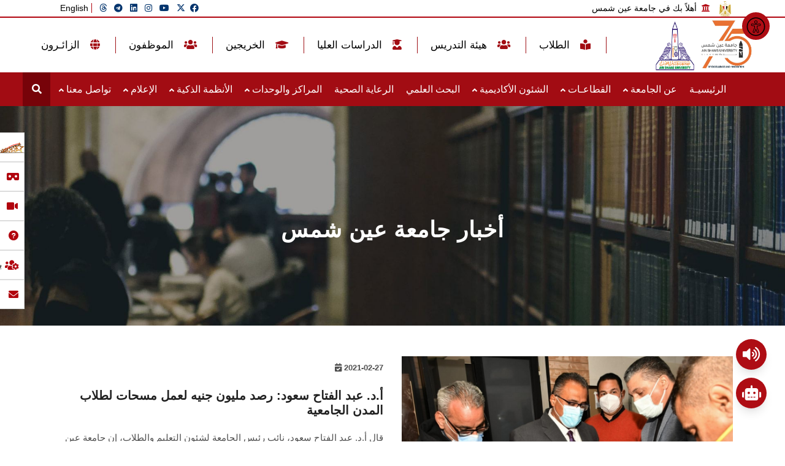

--- FILE ---
content_type: text/html; charset=UTF-8
request_url: https://www.asu.edu.eg/ar/news?page=954
body_size: 22440
content:
<!DOCTYPE html>
<html lang="ar">
<head>
    <!-- meta tag -->
    <meta charset="utf-8">
    <title>ASU | أخبار جامعة عين شمس</title>
    <!-- responsive tag -->
    <meta http-equiv="x-ua-compatible" content="ie=edge">
    <meta name="viewport" content="width=device-width, initial-scale=1">

    <!--Start: customize -->
    <meta name="description" content="Ain shams university news - اخبار جامعة عين شمس" />
    <meta name="author" content="Ain Shams University" />
    <meta name="keywords" content=" ASU - Ain shams university - جامعة عين شمس ">
    <meta name="date" content="2026-01-14">

    <!--Start: Facebook -->
    <meta property="og:image" content="https://www.asu.edu.eg/frontend/images/logo.png" />
    <meta property="og:image:secure_url" content="https://www.asu.edu.eg/frontend/images/logo.png" />
    <meta property="og:url" content="http://192.168.1.214/ar/news" />
    <meta property="og:type" content="article">
    <meta property="fb:app_id" content="1003343913099550">
    <meta property="og:title" content="أخبار جامعة عين شمس" />
    <!--End: Facebook -->

    <!-- favicon -->
    <link rel="apple-touch-icon" sizes="57x57" href="https://www.asu.edu.eg/frontend/favicons/apple-icon-57x57.png">
    <link rel="apple-touch-icon" sizes="60x60" href="https://www.asu.edu.eg/frontend/favicons/apple-icon-60x60.png">
    <link rel="apple-touch-icon" sizes="72x72" href="https://www.asu.edu.eg/frontend/favicons/apple-icon-72x72.png">
    <link rel="apple-touch-icon" sizes="76x76" href="https://www.asu.edu.eg/frontend/favicons/apple-icon-76x76.png">
    <link rel="apple-touch-icon" sizes="114x114" href="https://www.asu.edu.eg/frontend/favicons/apple-icon-114x114.png">
    <link rel="apple-touch-icon" sizes="120x120" href="https://www.asu.edu.eg/frontend/favicons/apple-icon-120x120.png">
    <link rel="apple-touch-icon" sizes="144x144" href="https://www.asu.edu.eg/frontend/favicons/apple-icon-144x144.png">
    <link rel="apple-touch-icon" sizes="152x152" href="https://www.asu.edu.eg/frontend/favicons/apple-icon-152x152.png">
    <link rel="apple-touch-icon" sizes="180x180" href="https://www.asu.edu.eg/frontend/favicons/apple-icon-180x180.png">
    <link rel="icon" type="image/png" sizes="192x192" href="https://www.asu.edu.eg/frontend/favicons/android-icon-192x192.png">
    <link rel="icon" type="image/png" sizes="32x32" href="https://www.asu.edu.eg/frontend/favicons/favicon-32x32.png">
    <link rel="icon" type="image/png" sizes="96x96" href="https://www.asu.edu.eg/frontend/favicons/favicon-96x96.png">
    <link rel="icon" type="image/png" sizes="16x16" href="https://www.asu.edu.eg/frontend/favicons/favicon-16x16.png">
	


    <link rel="manifest" href="https://www.asu.edu.eg/frontend/favicons/manifest.json">
    <meta name="msapplication-TileColor" content="#ffffff">
    <meta name="msapplication-TileImage" content="https://www.asu.edu.eg/frontend/favicons/ms-icon-144x144.png">
    <meta name="theme-color" content="#ffffff">

    
    <link rel="stylesheet" href="https://cdnjs.cloudflare.com/ajax/libs/font-awesome/5.15.3/css/all.min.css"
        integrity="sha512-iBBXm8fW90+nuLcSKlbmrPcLa0OT92xO1BIsZ+ywDWZCvqsWgccV3gFoRBv0z+8dLJgyAHIhR35VZc2oM/gI1w=="
        crossorigin="anonymous" />
    <link rel="stylesheet" href="https://cdnjs.cloudflare.com/ajax/libs/font-awesome/6.5.2/css/all.min.css" />	
    <link rel="stylesheet" href="/css/main.css?id=4cb85020c3393d38810a">
    <link rel="stylesheet" href="/css/styles.css?id=82f2a4eb40e1dff9c6c1">

    <style>
        img {
            display: unset !important;
        }

        @media (max-width:768px) {

            #home-slider .item img {
                transform: translateY(0) translateZ(0) !important;
                height: 270px !important;
            }

        }
    </style>
    
    <!-- bootstrap v4 css -->
    <link rel="stylesheet" type="text/css" href='https://www.asu.edu.eg/frontend/rtl/css/bootstrap.min.css' defer>
    <!-- font-awesome css -->
    <link rel="stylesheet" type="text/css" href='https://www.asu.edu.eg/frontend/rtl/css/font-awesome.min.css'defer>
    <!-- animate css -->
    <link rel="stylesheet" type="text/css" href='https://www.asu.edu.eg/frontend/rtl/css/animate.css'defer>
    <!-- owl.carousel css -->
    <link rel="stylesheet" type="text/css" href='https://www.asu.edu.eg/frontend/rtl/css/owl.carousel.css'defer>
    <!-- slick css -->
    <link rel="stylesheet" type="text/css" href='https://www.asu.edu.eg/frontend/rtl/css/slick.css'defer>
    <!-- magnific popup css -->
    <link rel="stylesheet" type="text/css" href='https://www.asu.edu.eg/frontend/rtl/css/magnific-popup.css'defer>
    <!-- Offcanvas CSS -->
    <link rel="stylesheet" type="text/css" href='https://www.asu.edu.eg/frontend/rtl/css/off-canvas.css'defer>
    <!-- flaticon css  -->
    <link rel="stylesheet" type="text/css" href='https://www.asu.edu.eg/frontend/fonts/flaticon.css'defer>
    <!-- flaticon2 css  -->
    <link rel="stylesheet" type="text/css" href='https://www.asu.edu.eg/frontend/fonts/fonts2/flaticon.css'defer>
    <!-- rsmenu CSS -->
    <link rel="stylesheet" type="text/css" href='https://www.asu.edu.eg/frontend/rtl/css/rsmenu-main.css'defer>
    <!-- rsmenu transitions CSS -->
    <link rel="stylesheet" type="text/css" href='https://www.asu.edu.eg/frontend/rtl/css/rsmenu-transitions.css'defer>
    <!-- timeline css -->
    <link rel="stylesheet" type="text/css" href='https://www.asu.edu.eg/frontend/rtl/css/timeline.css'defer>
    <!-- style css -->
    <link rel="stylesheet" type="text/css" href='https://www.asu.edu.eg/frontend/rtl/style.css'defer>
    <!-- responsive css -->
    <link rel="stylesheet" type="text/css" href='https://www.asu.edu.eg/frontend/rtl/css/responsive.css'defer>

    <link rel="stylesheet" media="screen" href="https://fontlibrary.org/face/droid-arabic-kufi" type="text/css"defer />

    <link href="https://unpkg.com/aos@2.3.1/dist/aos.css" rel="stylesheet"defer>


    <link
            href="https://cdnjs.cloudflare.com/ajax/libs/font-awesome/6.0.0/css/all.min.css"
            rel="stylesheet"defer
    />

    

    <!-- Google Fonts -->
    <link
            href="https://fonts.googleapis.com/css?family=Roboto:300,400,500,700&display=swap"
            rel="stylesheet"defer
    />
    
    <link
            rel="stylesheet"
            href="https://pro.fontawesome.com/releases/v5.10.0/css/all.css"
            integrity="sha384-AYmEC3Yw5cVb3ZcuHtOA93w35dYTsvhLPVnYs9eStHfGJvOvKxVfELGroGkvsg+p"
            crossorigin="anonymous"defer
    />

    <style>
        .v-center {
            width: 50%;
            height: 50%;
            overflow: auto;
            margin: auto;
        }


        .modal-backdrop {
            background-color: rgb(0, 0, 0, 0.2);
        }

        .bottom-menu {
            background-color: rgba(245, 150, 11, 1);
        }

        .menu-sticky.sticky .rs-search {
            background-color: #d7000f !important;
        }

        body .rvNotification {

            visibility: visible !important;
        }
        .customNavigation {
            margin-right: 25px;
            margin-bottom: 25px;
            display: flex;
            align-items: center;
            justify-content: flex-end;
        }
        .customNavigation .btn {
            color: #fff !important;
            font-size: 18px;
            background: #ac0013;
            width: 50px;
            border-radius: 17px;
            height: 50px;
            display: flex;
            justify-content: center;
            align-items: center;
            margin-left: 14px;
        }

        
        .btn-outline-primary:not(:disabled):not(.disabled).active, .btn-outline-primary:not(:disabled):not(.disabled):active, .show>.btn-outline-primary.dropdown-toggle{
            /* background: black !important; */
            color: white !important;
        }
        .btn-outline-primary:not(:disabled):not(.disabled).active:focus, .btn-outline-primary:not(:disabled):not(.disabled):active:focus, .show>.btn-outline-primary.dropdown-toggle:focus{
            box-shadow: none !important;
        }

        .input-group>.form-control:focus{
            box-shadow: none !important;
            border-color: #ced4da;

        }
/*search services style*/
        .form-outline input#form1:focus,
        .form-outline input#form1:active {
            border-color: #d7000f;
            box-shadow: 0 1px 0 0 red;
        }

        /* .nav-tabs .nav-link.active, .nav-tabs .nav-item.show .nav-link {
            color: #d7000f;
            border-color:#d7000f ;
        } */


        .form-outline input#form1:focus + label,
        .form-outline input#form1:active + label {
            color: #d7000f;
        }






    </style>


    <!-- Global site tag (gtag.js) - Google Analytics -->
    <script async src="https://www.googletagmanager.com/gtag/js?id=G-KQMSQNH5QG"></script>
    <script>
        window.dataLayer = window.dataLayer || [];
  function gtag(){dataLayer.push(arguments);}
  gtag('js', new Date());

  gtag('config', 'G-KQMSQNH5QG');
    </script>
</head>
<body class="home1" lang="ar">
	<!-- Import FawryPay Staging JavaScript Library-->

	<div id="app">
		<!--Preloader area start here-->
		
		            <div class="Secondpreloader">
                		<div class="Secondpreloader-cont">
							<div class="imgFlying">
								<img src='https://www.asu.edu.eg/frontend/images/logo.png' alt="logo">
							</div>
							<div class="flying">
								<h1>
										<span class="let1">A</span>
										<span class="let2">S</span>
										<span class="let3">U</span>
								</h1>
							</div>
                	</div>
            	</div>
		<!--Preloader area end here-->
		
		    <!--status icons start here-->
                <div class="status d-none d-sm-block">
                    <ul>
					<li><a href="https://www.asu.edu.eg/ar/egyptian_excellence_award" style="padding: 10px 30px 10px 10px;font-size:12px">التميز الحكومي - أفضل موقع إلكتروني<img src="https://www.asu.edu.eg/images/tamayoz_3.png"></a></li>
					<li><a href="https://www.asu.edu.eg/virtual-tour">الجولة الأفتراضية<i class="fa-solid fa-vr-cardboard" style="right: -3px;"></i></a></li>	
						<li><a href="https://www.asu.edu.eg/ar/user_guide">فيديوهات إرشادية<i class="fa-solid fa-video"></i></a></li>	
						<li><a href="https://www.asu.edu.eg/ar/546/page/frequently-asked-questions">الأسئلة الشائعة<i class="fa-solid fa-circle-question"></i></a></li>
                       <li><a href="https://www.asu.edu.eg/ar/asu-services">بوابة الخدمات الرقمية الذكية<i class="fa solid fa-users-gear" style="right:-5px; font-size:18px;"></i></a></li>	
						<li><a href="https://www.asu.edu.eg/ar/#keep_in_touch">تواصل معنا <i class="fa-solid fa-envelope"></i></a></li>
						<!-- <li><a href="https://www.asu.edu.eg/ar/1144/page">بوابة التوظيف<i class="fa-solid fa-user-tie"></i></a></li> -->

                    </ul>
                </div>
			<!--status icons end here-->

			<!-- <div class="count-down" id="countdown"></div>  -->
				
		<!--Full width header Start-->
		<!--Full width header Start-->
<div class="full-width-header">

    <!-- Toolbar Start -->
     <!-- Bavly Commented This -->

    <!-- Toolbar End -->

    <!--Header Start-->
    <header id="rs-header" class="rs-header">

        <!-- Header Top Start -->

        <!-- Menu Start -->
        <div class="menu-area menu-sticky">
        <div class="rs-toolbar">
            <div class="container">
                <div class="row">
                    <div class="col-md-6">
                        <div class="rs-toolbar-left">
                            <div class="welcome-message">
                                <img src="https://www.asu.edu.eg/images/Coat_of_arms_of_Egypt_(Official).svg" alt="egypt"
                                    style="width: 25px;height:25px" class="ml-2">
                                <i class="fa fa-bank"></i><span>أهلاً بك في جامعة عين شمس</span>
                            </div>
                        </div>
                    </div>
                    <div class="col-md-6">
                        <div class="rs-toolbar-right align_left">
                            <div class="toolbar-share-icon">
                                <ul>
                                    <li>
                                                                                <a target='_blank'
                                            href="https://www.facebook.com/%D8%A7%D9%84%D9%85%D8%B1%D9%83%D8%B2-%D8%A7%D9%84%D8%A5%D8%B9%D9%84%D8%A7%D9%85%D9%8A-%D9%84%D8%AC%D8%A7%D9%85%D8%B9%D8%A9-%D8%B9%D9%8A%D9%86-%D8%B4%D9%85%D8%B3-%D8%A7%D9%84%D8%B5%D9%81%D8%AD%D8%A9-%D8%A7%D9%84%D8%B1%D8%B3%D9%85%D9%8A%D8%A9-1374622056163809"><i
                                                class="fab fa-facebook"></i></a>
                                                                            <li class="mr-2">
                                        <a target="_blank" href="https://twitter.com/Ainshams_Univ?s=15"><i
                                                class="fab fa-x-twitter"></i></a>
                                    </li>
                                    <li><a target="_blank"
                                            href="https://www.youtube.com/channel/UCrKApGaS9-SWaVpXNwOnIrQ"><i
                                                class="fab fa-youtube"></i></a></li>
                                    <li><a target="_blank" href="https://www.instagram.com/ainshams_univ/"><i
                                                class="fab fa-instagram"></i></a></li>
                                    <li><a target="_blank" href="https://www.linkedin.com/in/ainshams-univ"><i
                                                class="fab fa-linkedin"></i></a></li>
                                    <li><a target="_blank" href="https://t.me/AinshamsUniversityportal"><i
                                                class="fab fa-telegram"></i></a></li>
                                    <li><a target="_blank" href="https://www.threads.net/@ainshams_univ"><i class="fa-brands fa-threads"></i></a></li>
                                    <li>
                                                                                <a id="language-url" title="ar"
                                            href="https://www.asu.edu.eg/ar/language/en?to=https://www.asu.edu.eg/news?page=954">English</a>
                                                                            <!--
                                                                                <a id="language-url" title="ar"
                                            href="https://www.asu.edu.eg/en">English</a>
                                                                                -->
                                    </li>
                                </ul>
                            </div>
                            <!-- <a href="#" class="apply-btn">Apply Now</a> -->
                        </div>
                    </div>
                </div>
            </div>
         </div> 
            <div class="bottom-menu w-full  tw-hidden lg:block" style="background: white">
                <div class="container-fluid secondMainHeader" >
                    <div style="display:flex;  justify-content: center;align-items:center; direction:rtl;">


                        <ul style="margin:0;width: 13%">
                        <!-- ;width: 13%; -->
                            <li style="display: flex;justify-content: space-evenly;">
                            <!-- style="display: flex;justify-content: space-evenly;" -->
                                <img style="width: 102px;height: 78p;" src="https://www.asu.edu.eg/frontend/images/uni75.jpeg" >

                                <div class="logo-area text-center" >
                                    <a href="https://asu.edu.eg/"><img src='https://www.asu.edu.eg/frontend/images/logo.png' alt="logo"></a>
                                </div>
                                                    
                            </li>
                        </ul>
                    <ul class="flex en:flex-row ar:flex-row-reverse en:ml-14 ar:mr-20 align-items-center" style="margin-bottom: 0; align-items:center !important;display:flex;direction:ltr;">
                        <li class="px-3 capitalize ">
                            <a href="https://www.asu.edu.eg/ar/Students" class=" nav-animation">
                                                            الطلاب <i class="fas fa-book-reader  rounded-md p-1 ml-2" style="color: #a20c13;"></i></a>
                                                    </li>
                        <li class="px-3 capitalize">
                            <a href="https://www.asu.edu.eg/ar/staff" class=" nav-animation">
                                                                هيئة التدريس <i class="fa fa-users  rounded-md p-1 ml-2" style="color:#a20c13;"></i>
                                                            </a>
                        </li>
                        <li class="px-3 capitalize">
                            <a href="https://www.asu.edu.eg/ar/postgraduate" class=" nav-animation">
                                                            الدراسات العليا <i class="fas fa-user-graduate  rounded-md p-1 ml-2" style="color: #a20c13;"></i></a>
                                                    </li>
                        <li class="px-3 capitalize">
                            <a href="https://www.asu.edu.eg/ar/alumni" class=" nav-animation">
                                                            الخريجين <i class="fas fa-graduation-cap  rounded-md p-1 ml-2" style="color: #a20c13;"></i></a>
                                                    </li>
                        <li class="px-3 capitalize">
                            <a href="https://www.asu.edu.eg/ar/employees" class=" nav-animation">
                                                                الموظفون <i class="fa fa-users  rounded-md p-1 ml-2" style="color: #a20c13;"></i>
                                                            </a>
                        </li>
                        <li class="px-3 capitalize">
                            <a href="https://www.asu.edu.eg/ar/134/page/visitors" class="nav-animation">
                                                                الزائـرون <i class="fas fa-globe  rounded-md p-1 ml-2" style="color: #a20c13;"></i>
                                                            </a>
                        </li>

                        <!-- <li class="px-3 capitalize">
                                                                        <a href="https://www.asu.edu.eg/ar/study_in_asu"  class="nav-animation">                 
                                        سجل الان                                    </a>
                                                        </li> -->


                        <!-- 
                        <li class="px-3 capitalize">
                            <a href="#" class="nav-animation">
                                                                جائزة التميز <i class="fas fa-trophy rounded-md p-1 ml-2" style="color: #a20c13;"></i>

                                                            </a>
                        </li> -->

                        
                         <!-- <li>
                            <img style="width: 102px;height: 78p;margin-right: 66px;" src="https://www.asu.edu.eg/frontend/images/uni75.jpeg" >
                         </li>  -->


                         <!-- <li class="applyNow" style="margin-right: 25px;">
                                    <a href="#" style="color:white" class="nav-animation">                 
                                        جائزة التميز 
                                    </a>

                            </li> -->
                            <!-- 
                            <li>
                                <img style="width: 90px;height: 80px;" src="https://www.asu.edu.eg/frontend/images/uni75.jpeg" >
                            </li> -->

           
                    </ul>

                    </div>
                </div>
            </div>

            <div class="row responsive-logo">
                        <div class="logo-area text-center" >
                             <a href="https://www.asu.edu.eg/ar"><img src='https://www.asu.edu.eg/frontend/images/logo.png' alt="logo"></a>
                            <img src="https://www.asu.edu.eg/frontend/images/uni75.jpeg" >

                        </div>

            </div>

            <div class="container-fluid cont-head">
                <div class="main-menu" >
                    <div class="row main-menu-content"  >

                        
                            <a class="rs-menu-toggle"><i class="fa fa-bars"></i>القائمة</a>
                            
                                <nav class="rs-menu rs-menu-close" >
                                    <ul class="nav-menu" >
                                                                                                                        <li>
                                            <a href="https://www.asu.edu.eg/ar" target="_self">الرئيسيـة</a>
                                        </li>
                                                                                                                            
                                            <li class="rs-mega-menu mega-rs">
                                                <a href="#" target="_self">
                                                    عن الجامعة
                                                    <i class="fa solid fa-angle-down" ></i>
                                                </a>
                                                                                                <ul class="mega-menu">
                                                    <li class="mega-menu-container">
                                                        <div class="mega-menu-innner">
                                                                                                                        <div class="single-magemenu">
                                                                <ul class="sub-menu">
                                                                                                                                        <li>
                                                                        <a href="https://www.asu.edu.eg/ar/asu_history"
                                                                            target="_self">
                                                                            تاريخ الجامعة
                                                                        </a>
                                                                    </li>
                                                                                                                                        <li>
                                                                        <a href="https://www.asu.edu.eg/ar/982/page/vission-mission-objectives"
                                                                            target="_self">
                                                                            الرؤية والرسالة
                                                                        </a>
                                                                    </li>
                                                                                                                                        <li>
                                                                        <a href="https://www.asu.edu.eg/ar/zafaran"
                                                                            target="_self">
                                                                            سراي الزعفران
                                                                        </a>
                                                                    </li>
                                                                                                                                        <li>
                                                                        <a href="https://www.asu.edu.eg/ar/276/page"
                                                                            target="_self">
                                                                            رؤساء الجامعة  السابقين
                                                                        </a>
                                                                    </li>
                                                                                                                                        <li>
                                                                        <a href="https://www.asu.edu.eg/ar/44/page/"
                                                                            target="_self">
                                                                            رئاسة الجامعة
                                                                        </a>
                                                                    </li>
                                                                                                                                    </ul>
                                                            </div>
                                                                                                                        <div class="single-magemenu">
                                                                <ul class="sub-menu">
                                                                                                                                        <li>
                                                                        <a href="http://www.asu.edu.eg/ar/ASU_Board"
                                                                            target="_self">
                                                                            مجلس الجامعة
                                                                        </a>
                                                                    </li>
                                                                                                                                        <li>
                                                                        <a href="https://www.asu.edu.eg/ar/32/page"
                                                                            target="_self">
                                                                            أمانة الجامعة
                                                                        </a>
                                                                    </li>
                                                                                                                                        <li>
                                                                        <a href="http://www.asu.edu.eg/ar/455/page"
                                                                            target="_self">
                                                                            المجلس البحثي للجامعة
                                                                        </a>
                                                                    </li>
                                                                                                                                        <li>
                                                                        <a href="https://www.asu.edu.eg/ar/1188/page/activated-university-sectors-structures"
                                                                            target="_self">
                                                                            الهياكل المفعلة لقطاعات الجامعة
                                                                        </a>
                                                                    </li>
                                                                                                                                        <li>
                                                                        <a href="https://www.asu.edu.eg/ar/1014/page"
                                                                            target="_self">
                                                                            سياسات الجامعة
                                                                        </a>
                                                                    </li>
                                                                                                                                    </ul>
                                                            </div>
                                                                                                                        <div class="single-magemenu">
                                                                <ul class="sub-menu">
                                                                                                                                        <li>
                                                                        <a href="https://www.asu.edu.eg/ar/105/page"
                                                                            target="_self">
                                                                            الخطة الاستراتيجية
                                                                        </a>
                                                                    </li>
                                                                                                                                        <li>
                                                                        <a href="https://www.asu.edu.eg/ar/838/page"
                                                                            target="_self">
                                                                            الخطة البحثية للجامعة
                                                                        </a>
                                                                    </li>
                                                                                                                                        <li>
                                                                        <a href="https://www.asu.edu.eg/ar/asu_and_sustainability"
                                                                            target="_self">
                                                                            الجامعة والتنمية المستدامة
                                                                        </a>
                                                                    </li>
                                                                                                                                        <li>
                                                                        <a href="https://www.asu.edu.eg/ar/912/page"
                                                                            target="_self">
                                                                            سياسة الملكية الفكرية
                                                                        </a>
                                                                    </li>
                                                                                                                                        <li>
                                                                        <a href="https://www.asu.edu.eg/ar/862/page"
                                                                            target="_self">
                                                                            مدونة الاخلاقيات الجامعية
                                                                        </a>
                                                                    </li>
                                                                                                                                    </ul>
                                                            </div>
                                                                                                                        <div class="single-magemenu">
                                                                <ul class="sub-menu">
                                                                                                                                        <li>
                                                                        <a href="https://www.asu.edu.eg/ar/1013/page"
                                                                            target="_self">
                                                                            إستراتيجية التعليم والتعلم
                                                                        </a>
                                                                    </li>
                                                                                                                                        <li>
                                                                        <a href="https://www.asu.edu.eg/ar/1015/page"
                                                                            target="_self">
                                                                            دليل القياس والتقويم
                                                                        </a>
                                                                    </li>
                                                                                                                                        <li>
                                                                        <a href="https://www.asu.edu.eg/ar/904/page"
                                                                            target="_self">
                                                                            الجوائز التي حصلت عليها الجامعة
                                                                        </a>
                                                                    </li>
                                                                                                                                        <li>
                                                                        <a href="http://www.asu.edu.eg/ar/317/page"
                                                                            target="_self">
                                                                            المكرمون والجوائز العلمية
                                                                        </a>
                                                                    </li>
                                                                                                                                    </ul>
                                                            </div>
                                                                                                                    </div>
                                                    </li>
                                                </ul>
                                            </li>
                                                                                                                                
                                            <li class="rs-mega-menu mega-rs">
                                                <a href="#" target="_self">
                                                    القطاعـات
                                                    <i class="fa solid fa-angle-down" ></i>
                                                </a>
                                                                                                <ul class="mega-menu">
                                                    <li class="mega-menu-container">
                                                        <div class="mega-menu-innner">
                                                                                                                        <div class="single-magemenu">
                                                                <ul class="sub-menu">
                                                                                                                                        <li>
                                                                        <a href="https://www.asu.edu.eg/ar/students-affairs-sector"
                                                                            target="_self">
                                                                            قطاع شئون التعليم والطلاب
                                                                        </a>
                                                                    </li>
                                                                                                                                        <li>
                                                                        <a href="https://www.asu.edu.eg/ar/postgraduate-affairs-sector"
                                                                            target="_self">
                                                                            قطاع الدراسات العليا و البحوث
                                                                        </a>
                                                                    </li>
                                                                                                                                        <li>
                                                                        <a href="https://www.asu.edu.eg/ar/environmental-sector"
                                                                            target="_self">
                                                                            قطاع شئون خدمة المجتمع والبيئة
                                                                        </a>
                                                                    </li>
                                                                                                                                    </ul>
                                                            </div>
                                                                                                                        <div class="single-magemenu">
                                                                <ul class="sub-menu">
                                                                                                                                        <li>
                                                                        <a href="https://www.asu.edu.eg/ar/university-secertary-sector"
                                                                            target="_self">
                                                                            قطاع أمانة الجامعة
                                                                        </a>
                                                                    </li>
                                                                                                                                        <li>
                                                                        <a href="https://irac.asu.edu.eg/"
                                                                            target="_blank">
                                                                            العلاقات الدولية والتعاون الأكاديمي
                                                                        </a>
                                                                    </li>
                                                                                                                                        <li>
                                                                        <a href="https://www.asu.edu.eg/innovation-training-sector/"
                                                                            target="_self">
                                                                            قطاع الإبتكار والتدريب
                                                                        </a>
                                                                    </li>
                                                                                                                                    </ul>
                                                            </div>
                                                                                                                        <div class="single-magemenu">
                                                                <ul class="sub-menu">
                                                                                                                                        <li>
                                                                        <a href="https://hospitals.asu.edu.eg/?lang=ar"
                                                                            target="_blank">
                                                                            مستشفيات الجامعة
                                                                        </a>
                                                                    </li>
                                                                                                                                        <li>
                                                                        <a href="https://www.asu.edu.eg/ar/asu-services"
                                                                            target="_self">
                                                                            بوابة الخدمات الرقمية الذكية
                                                                        </a>
                                                                    </li>
                                                                                                                                        <li>
                                                                        <a href="https://www.asu.edu.eg/ar/1206/page/"
                                                                            target="_self">
                                                                            الدليل الإداري لجامعة عين شمس
                                                                        </a>
                                                                    </li>
                                                                                                                                    </ul>
                                                            </div>
                                                                                                                    </div>
                                                    </li>
                                                </ul>
                                            </li>
                                                                                                                                 <li
                                            class="menu-item-has-children">
                                            <a href="#" target="_self">الشئون الأكاديمية
                                                <i class="fa solid fa-angle-down" ></i>
                                            </a>
                                            <ul class="sub-menu">
                                                                                                                                                <li><a href="https://www.asu.edu.eg/ar/45/page"
                                                        target="_self">كليات الجامعة ومعاهدها</a>
                                                </li>
                                                                                                                                                                                                <li class="menu-item-has-children">
                                                    <a href="#"
                                                        target="_self">برامج المرحلة الجامعية الأولى</a>
                                                    <ul class="sub-menu">
                                                                                                                <li>
                                                            <a href="https://www.asu.edu.eg/ar/413/page"
                                                                target="_self">البرامج العامة</a>
                                                        </li>
                                                                                                                <li>
                                                            <a href="https://www.asu.edu.eg/ar/1249/page/"
                                                                target="_blank">البرامج الخاصة بمصروفات إضافية</a>
                                                        </li>
                                                                                                                <li>
                                                            <a href="https://www.asu.edu.eg/ar/1165/page"
                                                                target="_self">برامج الدرجات العلمية المزدوجة</a>
                                                        </li>
                                                                                                                <li>
                                                            <a href="https://blc.asu.edu.eg/ar/"
                                                                target="_self">التعليم المدمج</a>
                                                        </li>
                                                                                                            </ul>
                                                </li>
                                                                                                                                                                                                <li class="menu-item-has-children">
                                                    <a href="#"
                                                        target="_self">برامج الدراسات العليا</a>
                                                    <ul class="sub-menu">
                                                                                                                <li>
                                                            <a href="https://www.asu.edu.eg/ar/320/page"
                                                                target="_self">برامج الكليات</a>
                                                        </li>
                                                                                                                <li>
                                                            <a href="https://www.asu.edu.eg/ar/1170/page"
                                                                target="_self">البرامج الدولية</a>
                                                        </li>
                                                                                                            </ul>
                                                </li>
                                                                                                                                                                                                <li><a href="https://www.asu.edu.eg/pdf/Arabic_Guide_for_International_Students_2025.pdf"
                                                        target="_self">دليل الطالب</a>
                                                </li>
                                                                                                                                                                                                <li><a href="https://www.asu.edu.eg/ar/study_in_asu"
                                                        target="_self">ادرس في جامعة عين شمس</a>
                                                </li>
                                                                                                                                                                                                <li><a href="https://www.asu.edu.eg/ar/study-in-nasu"
                                                        target="_self">إدرس في جامعة عين شمس الاهلية</a>
                                                </li>
                                                                                                                                            </ul>
                                            </li>
                                                                                                                                                                        <li>
                                            <a href="https://www.asu.edu.eg/ar/research" target="_self">البحث العلمي</a>
                                        </li>
                                                                                                                                                                    <li>
                                            <a href="https://www.asu.edu.eg/ar/healthcare" target="_self">الرعاية الصحية</a>
                                        </li>
                                                                                                                            
                                            <li class="rs-mega-menu mega-rs">
                                                <a href="#" target="_self">
                                                    المراكز والوحدات
                                                    <i class="fa solid fa-angle-down" ></i>
                                                </a>
                                                                                                <ul class="mega-menu">
                                                    <li class="mega-menu-container">
                                                        <div class="mega-menu-innner">
                                                                                                                        <div class="single-magemenu">
                                                                <ul class="sub-menu">
                                                                                                                                        <li>
                                                                        <a href="https://www.asu.edu.eg/ar/111/page"
                                                                            target="_self">
                                                                            المراكز البحثية
                                                                        </a>
                                                                    </li>
                                                                                                                                        <li>
                                                                        <a href="https://www.asu.edu.eg/ar/245/page"
                                                                            target="_self">
                                                                            مراكز التميز
                                                                        </a>
                                                                    </li>
                                                                                                                                        <li>
                                                                        <a href="https://www.asu.edu.eg/nitc/ar"
                                                                            target="_self">
                                                                            مركز الشبكات وتكنولوجيا المعلومات
                                                                        </a>
                                                                    </li>
                                                                                                                                    </ul>
                                                            </div>
                                                                                                                        <div class="single-magemenu">
                                                                <ul class="sub-menu">
                                                                                                                                        <li>
                                                                        <a href="http://qaac.asu.edu.eg/"
                                                                            target="_self">
                                                                            مركز ضمان الجودة
                                                                        </a>
                                                                    </li>
                                                                                                                                        <li>
                                                                        <a href="https://www.asu.edu.eg/ihub"
                                                                            target="_self">
                                                                            مركز الابتكار وريادة الأعمال
                                                                        </a>
                                                                    </li>
                                                                                                                                        <li>
                                                                        <a href="https://www.asu.edu.eg/womenSupportUnit/ar"
                                                                            target="_self">
                                                                            وحدة دعم المرأة ومناهضة العنف
                                                                        </a>
                                                                    </li>
                                                                                                                                    </ul>
                                                            </div>
                                                                                                                        <div class="single-magemenu">
                                                                <ul class="sub-menu">
                                                                                                                                        <li>
                                                                        <a href="https://tdc.asu.edu.eg/"
                                                                            target="_self">
                                                                            مركز التدريب والتطوير
                                                                        </a>
                                                                    </li>
                                                                                                                                        <li>
                                                                        <a href="https://www.asu.edu.eg/ar/682/page/shams-be-green-project"
                                                                            target="_blank">
                                                                            وحدة التحول للأخضر
                                                                        </a>
                                                                    </li>
                                                                                                                                        <li>
                                                                        <a href="/asucareercenter/ar"
                                                                            target="_self">
                                                                            مركز التوظيف جامعة عين شمس
                                                                        </a>
                                                                    </li>
                                                                                                                                    </ul>
                                                            </div>
                                                                                                                        <div class="single-magemenu">
                                                                <ul class="sub-menu">
                                                                                                                                        <li>
                                                                        <a href="https://www.asu.edu.eg/sdsc/ar"
                                                                            target="_self">
                                                                            مركز خدمة الطلاب ذوي الاعاقة
                                                                        </a>
                                                                    </li>
                                                                                                                                        <li>
                                                                        <a href="https://esa.asu.edu.eg/"
                                                                            target="_self">
                                                                            مركز تطوير استراتيجيات وبحوث التعليم
                                                                        </a>
                                                                    </li>
                                                                                                                                    </ul>
                                                            </div>
                                                                                                                    </div>
                                                    </li>
                                                </ul>
                                            </li>
                                                                                                                                 <li
                                            class="menu-item-has-children">
                                            <a href="#" target="_self">الأنظمة الذكية
                                                <i class="fa solid fa-angle-down" ></i>
                                            </a>
                                            <ul class="sub-menu">
                                                                                                                                                <li><a href="https://www.asu.edu.eg/ar/students_systems"
                                                        target="_self">التعليم والطلاب</a>
                                                </li>
                                                                                                                                                                                                <li><a href="https://www.asu.edu.eg/ar/postgraduate_systems"
                                                        target="_self">الدراسات العليـا</a>
                                                </li>
                                                                                                                                                                                                <li><a href="https://www.asu.edu.eg/ar/staff_systems"
                                                        target="_self">أعضاء هيئة التدريس</a>
                                                </li>
                                                                                                                                                                                                <li><a href="https://www.asu.edu.eg/ar/research_systems"
                                                        target="_self">البحث العلمي</a>
                                                </li>
                                                                                                                                                                                                <li><a href="https://www.asu.edu.eg/ar/healthcare_systems"
                                                        target="_self">نظم الرعاية الصحية</a>
                                                </li>
                                                                                                                                                                                                <li><a href="https://www.asu.edu.eg/ar/university_systems"
                                                        target="_self">نظم الجامعة</a>
                                                </li>
                                                                                                                                            </ul>
                                            </li>
                                                                                                                                
                                            <li class="rs-mega-menu mega-rs">
                                                <a href="#" target="_self">
                                                    الإعلام
                                                    <i class="fa solid fa-angle-down" ></i>
                                                </a>
                                                                                                <ul class="mega-menu">
                                                    <li class="mega-menu-container">
                                                        <div class="mega-menu-innner">
                                                                                                                        <div class="single-magemenu">
                                                                <ul class="sub-menu">
                                                                                                                                        <li>
                                                                        <a href="https://www.asu.edu.eg/ar/412/page"
                                                                            target="_self">
                                                                            النشرة الإخبارية
                                                                        </a>
                                                                    </li>
                                                                                                                                        <li>
                                                                        <a href="https://www.asu.edu.eg/ar/133/page"
                                                                            target="_self">
                                                                            نشرات القطاعات
                                                                        </a>
                                                                    </li>
                                                                                                                                        <li>
                                                                        <a href="https://www.asu.edu.eg/ar/835/page"
                                                                            target="_self">
                                                                            خدمة X كلمة
                                                                        </a>
                                                                    </li>
                                                                                                                                    </ul>
                                                            </div>
                                                                                                                        <div class="single-magemenu">
                                                                <ul class="sub-menu">
                                                                                                                                        <li>
                                                                        <a href="https://www.asu.edu.eg/ar/109/page"
                                                                            target="_self">
                                                                            شخصيات بارزة
                                                                        </a>
                                                                    </li>
                                                                                                                                        <li>
                                                                        <a href="https://www.asu.edu.eg/ar/577/page/"
                                                                            target="_self">
                                                                            الجامعة في الإعلام
                                                                        </a>
                                                                    </li>
                                                                                                                                        <li>
                                                                        <a href="https://www.asu.edu.eg/ar/1133/page"
                                                                            target="_self">
                                                                            أخبار الجامعة في الصحافة
                                                                        </a>
                                                                    </li>
                                                                                                                                    </ul>
                                                            </div>
                                                                                                                        <div class="single-magemenu">
                                                                <ul class="sub-menu">
                                                                                                                                        <li>
                                                                        <a href="https://radioainshams.org/"
                                                                            target="_blank">
                                                                            راديو عين شمس
                                                                        </a>
                                                                    </li>
                                                                                                                                        <li>
                                                                        <a href="https://www.asu.edu.eg/ar/244/page"
                                                                            target="_self">
                                                                            خدمات إعلامية
                                                                        </a>
                                                                    </li>
                                                                                                                                        <li>
                                                                        <a href="https://www.asu.edu.eg/ar/908/page"
                                                                            target="_self">
                                                                            إعرف جامعتك
                                                                        </a>
                                                                    </li>
                                                                                                                                    </ul>
                                                            </div>
                                                                                                                        <div class="single-magemenu">
                                                                <ul class="sub-menu">
                                                                                                                                        <li>
                                                                        <a href="https://www.asu.edu.eg/ar/916/page"
                                                                            target="_self">
                                                                            جامعة عين شمس.. جامعة خضراء
                                                                        </a>
                                                                    </li>
                                                                                                                                        <li>
                                                                        <a href="https://www.asu.edu.eg/ar/922/page"
                                                                            target="_self">
                                                                            جامعة عين شمس.. جامعة ذكية
                                                                        </a>
                                                                    </li>
                                                                                                                                        <li>
                                                                        <a href="https://www.asu.edu.eg/ar/1159/page"
                                                                            target="_self">
                                                                            مجلة الجامعة
                                                                        </a>
                                                                    </li>
                                                                                                                                    </ul>
                                                            </div>
                                                                                                                    </div>
                                                    </li>
                                                </ul>
                                            </li>
                                                                                                                                 <li
                                            class="menu-item-has-children">
                                            <a href="https://www.asu.edu.eg/ar/38/page" target="_self">تواصل معنا
                                                <i class="fa solid fa-angle-down" ></i>
                                            </a>
                                            <ul class="sub-menu">
                                                                                                                                                <li><a href="https://www.asu.edu.eg/ar/38/page/contact-us"
                                                        target="_self">التواصل مع قيادات الجامعة</a>
                                                </li>
                                                                                                                                                                                                <li><a href="https://www.asu.edu.eg/ar/546/page/frequently-asked-questions"
                                                        target="_self">الأسئلة الشائعة</a>
                                                </li>
                                                                                                                                                                                                <li><a href="https://www.asu.edu.eg/ar/1144/page"
                                                        target="_self">بوابة التوظيف</a>
                                                </li>
                                                                                                                                                                                                <li><a href="https://www.asu.edu.eg/ar/552/page/user-guide"
                                                        target="_self">دليل المستخدم</a>
                                                </li>
                                                                                                                                                                                                <li><a href="https://www.asu.edu.eg/ar/feedback"
                                                        target="_self">رأيك يهمنا</a>
                                                </li>
                                                                                                                                                                                                <li><a href="https://www.asu.edu.eg/ar/feedback-result"
                                                        target="_self">أراء المستخدمين</a>
                                                </li>
                                                                                                                                            </ul>
                                            </li>
                                                                                                                                    <li class="lg:!hidden">
                                                <a href="https://www.asu.edu.eg/ar/Students" class="text-white">
                                                    الطلاب </a>
                                            </li>
                                            <li class="lg:!hidden">
                                                <a href="https://www.asu.edu.eg/ar/staff" class="text-white">
                                                    هيئة التدريس </a>
                                            </li>
                                            <li class="lg:!hidden">
                                                <a href="https://www.asu.edu.eg/ar/postgraduate" class="text-white">
                                                    الدراسات العليا </a>
                                            </li>
                                            <li class="lg:!hidden">
                                                <a href="https://www.asu.edu.eg/ar/alumni" class="text-white">
                                                    الخريجين                                                </a>
                                            </li>
                                            <li class="lg:!hidden">
                                                <a href="https://www.asu.edu.eg/ar/242/page/employees"
                                                    class="text-white">
                                                    الموظفون                                                </a>
                                            </li>
                                            <li class="lg:!hidden">
                                                <a href="https://www.asu.edu.eg/ar/134/page/visitors"
                                                    class="text-white">
                                                    الزائـرون                                                </a>
                                            </li>

                                            <li class="lg:!hidden applyNowResponsive">
                                                <a href="https://www.asu.edu.eg/study_in_asu" style="text-align:center;background:#b1040e;color:white !important" >
                                                   
                                                    سجل الان                                                   
                                              
                                                </a>
                                             </li>

                                            <!-- 
                                             
                                            <li class="lg:!hidden applyNowResponsive">
                                                <a href="#" style="text-align:center;background:#b1040e;color:white !important" >
                                                   
                                                    جائزة التميز الحكومي
                                                   
                                              
                                                </a>
                                             </li>
                                                -->
                                    </ul>
                                    
                                </nav>
                                <div class="right-bar-icon rs-offcanvas-link text-right">
                                    <a class="hidden-xs rs-search" data-target=".search-modal" data-toggle="modal"
                                        href="#"><i class="fa fa-search"></i></a>
                                </div>
                          
                        
                    </div>
                </div>
            </div>
        </div>
        <!-- Menu End -->

    </header>
    <!--Header End-->

</div>
<!--Full width header End-->		<!--Full width header End-->

		<!-- Slider Area Start -->
				<!-- Slider Area End -->

		<!-- For internal pages content start -->
		
<!-- Breadcrumbs Start -->
<div class="rs-breadcrumbs bg7 breadcrumbs-overlay" style="background-image: url('/frontend/images/internal_bg.jpg')">
    <div class="breadcrumbs-inner">
        <div class="container">
            <div class="row">
                <div class="col-md-12 text-center">
                    <h1 class="page-title">أخبار جامعة عين شمس</h1>
                </div>
            </div>
        </div>
    </div>
</div>
<!-- Breadcrumbs End -->

<!-- News Section Start Here -->
<div class="blog-page-area sec-spacer">
    <div class="container">

                <div class="row mb-50 blog-inner">
            <div class="col-lg-6 col-md-12">
                <div class="blog-images">
                                        <a href="https://www.asu.edu.eg/ar/1878/news/prof-dr-abdel-fattah-saud-one-million-pounds-were-allocated-for-making-swabs-for-students-in-university-cities">
                        <i class="fa fa-link" aria-hidden="true"></i>
                        <!-- <img src="/141090/2021/news/78142cd709595899921ccc6128feba80.jpg" alt="أ.د. عبد الفتاح سعود: رصد مليون جنيه لعمل مسحات لطلاب المدن الجامعية" /> -->
                                                                                    <img src="/141090/2021/news/78142cd709595899921ccc6128feba80.jpg" alt="أ.د. عبد الفتاح سعود: رصد مليون جنيه لعمل مسحات لطلاب المدن الجامعية">
                                                                  </a>
                                    </div>
            </div>
            <div class="col-lg-6 col-md-12">
                <div class="blog-content">
                    <div class="date">
                        <i class="fa fa-calendar-check-o"></i> 2021-02-27
                    </div>
                    <h4 style="margin: 20px 0;"><a
                            href="https://www.asu.edu.eg/ar/1878/news/prof-dr-abdel-fattah-saud-one-million-pounds-were-allocated-for-making-swabs-for-students-in-university-cities">أ.د. عبد الفتاح سعود: رصد مليون جنيه لعمل مسحات لطلاب المدن الجامعية</a>
                    </h4>

                    <p>قال أ.د. عبد الفتاح سعود، نائب رئيس الجامعة لشئون التعليم والطلاب، إن جامعة عين شمس، تعد الوحيدة التي تجرى مسحات على جميع الطلاب الذين من المقرر تسكينهم في المدن الجامعية التابعة لها، مضيفا أن الجامعة لم تلتفت إلى تكلفة إجراء المسحات والتي تصل قيمتها إلى مليون جنيه</p>
                    <a class="primary-btn" href="https://www.asu.edu.eg/ar/1878/news/prof-dr-abdel-fattah-saud-one-million-pounds-were-allocated-for-making-swabs-for-students-in-university-cities">
                        اقرأ المزيد</a>
                </div>
            </div>
        </div>
                <div class="row mb-50 blog-inner">
            <div class="col-lg-6 col-md-12">
                <div class="blog-images">
                                        <a href="https://www.asu.edu.eg/ar/1877/news/a-masters-thesis-about-the-integrated-urbanism-and-sustainable-design-program-wins-the-first-place-of-the-international-organization-daida">
                        <i class="fa fa-link" aria-hidden="true"></i>
                        <!-- <img src="/141090/2021/news/944bfefe6dfb488443859e0a4f6b299c.png" alt="رسالة ماجستير لبرنامج العمران المتكامل والتصميم المستدام تفوز &quot;DAIDA&quot;  بالمركز الأول للمنظمة العالمية" /> -->
                                                                                    <img src="/141090/2021/news/944bfefe6dfb488443859e0a4f6b299c.png" alt="رسالة ماجستير لبرنامج العمران المتكامل والتصميم المستدام تفوز &quot;DAIDA&quot;  بالمركز الأول للمنظمة العالمية">
                                                                  </a>
                                    </div>
            </div>
            <div class="col-lg-6 col-md-12">
                <div class="blog-content">
                    <div class="date">
                        <i class="fa fa-calendar-check-o"></i> 2021-02-26
                    </div>
                    <h4 style="margin: 20px 0;"><a
                            href="https://www.asu.edu.eg/ar/1877/news/a-masters-thesis-about-the-integrated-urbanism-and-sustainable-design-program-wins-the-first-place-of-the-international-organization-daida">رسالة ماجستير لبرنامج العمران المتكامل والتصميم المستدام تفوز &quot;DAIDA&quot;  بالمركز الأول للمنظمة العالمية</a>
                    </h4>

                    <p>حازت رسالة المـاجستير المقدمة من م. ماريا ڤيلڤيردي من الدفعة الثامنة لعام ٢٠٢٠  من برنامج ماجستير العمران المتكامل والتصميم المستدام بالتعاون بين جامعتي عين شمس بمصر وشتوتجارت بالمانيا ، على المـركز الاول في اطـار الجائزة السنوية لمنظمـة DAIDA العـالمية لعـام ٢٠٢٠.</p>
                    <a class="primary-btn" href="https://www.asu.edu.eg/ar/1877/news/a-masters-thesis-about-the-integrated-urbanism-and-sustainable-design-program-wins-the-first-place-of-the-international-organization-daida">
                        اقرأ المزيد</a>
                </div>
            </div>
        </div>
                <div class="row mb-50 blog-inner">
            <div class="col-lg-6 col-md-12">
                <div class="blog-images">
                                        <a href="https://www.asu.edu.eg/ar/1876/news/prof-dr-abdelfattah-saud-university-dormitories-are-fully-prepared-to-receive-male-and-female-students-amid-strict-precautionary-measures">
                        <i class="fa fa-link" aria-hidden="true"></i>
                        <!-- <img src="/141090/2021/news/e5e8541a231423d24ff6db81c303d49c.jpg" alt="أ.د.عبد الفتاح سعود: المدن الجامعية على استعداد تام لاستقبال الطلاب والطالبات وسط إجراءات احترازية مشددة" /> -->
                                                                                    <img src="/141090/2021/news/e5e8541a231423d24ff6db81c303d49c.jpg" alt="أ.د.عبد الفتاح سعود: المدن الجامعية على استعداد تام لاستقبال الطلاب والطالبات وسط إجراءات احترازية مشددة">
                                                                  </a>
                                    </div>
            </div>
            <div class="col-lg-6 col-md-12">
                <div class="blog-content">
                    <div class="date">
                        <i class="fa fa-calendar-check-o"></i> 2021-02-26
                    </div>
                    <h4 style="margin: 20px 0;"><a
                            href="https://www.asu.edu.eg/ar/1876/news/prof-dr-abdelfattah-saud-university-dormitories-are-fully-prepared-to-receive-male-and-female-students-amid-strict-precautionary-measures">أ.د.عبد الفتاح سعود: المدن الجامعية على استعداد تام لاستقبال الطلاب والطالبات وسط إجراءات احترازية مشددة</a>
                    </h4>

                    <p>في إطار استعدادات الجامعة لاستقبال الطلاب واستئناف العام الجامعي، أجرى أ.د. عبد الفتاح سعود نائب رئيس الجامعة لشؤن التعليم والطلاب جولة موسعة تفقدية شاملة للمدن الجامعية للوقوف على جاهزية المدن للاستقبال الطلاب والطالبات يرافقه أ. إبراهيم سعيد المشرف العام للمدن الجامعية</p>
                    <a class="primary-btn" href="https://www.asu.edu.eg/ar/1876/news/prof-dr-abdelfattah-saud-university-dormitories-are-fully-prepared-to-receive-male-and-female-students-amid-strict-precautionary-measures">
                        اقرأ المزيد</a>
                </div>
            </div>
        </div>
                <div class="row mb-50 blog-inner">
            <div class="col-lg-6 col-md-12">
                <div class="blog-images">
                                        <a href="https://www.asu.edu.eg/ar/1875/news/vice-president-of-ain-shams-university-receives-the-blended-learning-committee-at-the-supreme-council-of-universities">
                        <i class="fa fa-link" aria-hidden="true"></i>
                        <!-- <img src="/141090/2021/news/368b6b98bdfc5ccde1196f86f3478a66.jpg" alt="نائب رئيس جامعة عين شمس يستقبل لجنة التعلم المدمج بالمجلس الأعلى للجامعات" /> -->
                                                                                    <img src="/141090/2021/news/368b6b98bdfc5ccde1196f86f3478a66.jpg" alt="نائب رئيس جامعة عين شمس يستقبل لجنة التعلم المدمج بالمجلس الأعلى للجامعات">
                                                                  </a>
                                    </div>
            </div>
            <div class="col-lg-6 col-md-12">
                <div class="blog-content">
                    <div class="date">
                        <i class="fa fa-calendar-check-o"></i> 2021-02-26
                    </div>
                    <h4 style="margin: 20px 0;"><a
                            href="https://www.asu.edu.eg/ar/1875/news/vice-president-of-ain-shams-university-receives-the-blended-learning-committee-at-the-supreme-council-of-universities">نائب رئيس جامعة عين شمس يستقبل لجنة التعلم المدمج بالمجلس الأعلى للجامعات</a>
                    </h4>

                    <p>استقبل نائب رئيس الجامعة لشؤون التعليم والطلاب لجنة التعلم المدمج بالمجلس الأعلى للجامعات والتي ضمت كلًا من الأستاذ الدكتور رامي اسكندر مدير المركز القومي للتعلم الإلكتروني والدكتورة نانسي الدمرداش نائب مدير المركز، حيث تم استعراض أعمال تطوير البنية التكنولوجية بالجامعة</p>
                    <a class="primary-btn" href="https://www.asu.edu.eg/ar/1875/news/vice-president-of-ain-shams-university-receives-the-blended-learning-committee-at-the-supreme-council-of-universities">
                        اقرأ المزيد</a>
                </div>
            </div>
        </div>
                <div class="row mb-50 blog-inner">
            <div class="col-lg-6 col-md-12">
                <div class="blog-images">
                                        <a href="https://www.asu.edu.eg/ar/1874/news/the-university-is-discussing-a-plan-to-encourage-researchers-from-the-universitys-faculty-to-publish-their-research-internationally">
                        <i class="fa fa-link" aria-hidden="true"></i>
                        <!-- <img src="/141090/2021/news/af45c461ec5d0724612366812d373a7d.jpg" alt="الجامعة تناقش خطة تشجيع الباحثين من أعضاء هيئة التدريس بالجامعة على نشر أبحاثهم دوليًا" /> -->
                                                                                    <img src="/141090/2021/news/af45c461ec5d0724612366812d373a7d.jpg" alt="الجامعة تناقش خطة تشجيع الباحثين من أعضاء هيئة التدريس بالجامعة على نشر أبحاثهم دوليًا">
                                                                  </a>
                                    </div>
            </div>
            <div class="col-lg-6 col-md-12">
                <div class="blog-content">
                    <div class="date">
                        <i class="fa fa-calendar-check-o"></i> 2021-02-26
                    </div>
                    <h4 style="margin: 20px 0;"><a
                            href="https://www.asu.edu.eg/ar/1874/news/the-university-is-discussing-a-plan-to-encourage-researchers-from-the-universitys-faculty-to-publish-their-research-internationally">الجامعة تناقش خطة تشجيع الباحثين من أعضاء هيئة التدريس بالجامعة على نشر أبحاثهم دوليًا</a>
                    </h4>

                    <p>في إطار سعى جامعة عين شمس لرفع التصنيف العالمي للجامعة التقي أ.د. محمود المتينى رئيس جامعة عين شمس بقطاع العلاقات الدولية وفريق التصنيف الدولي ممثلاً في مدير إدارة التصنيف الدولي وذلك بحضور نائب رئيس الجامعة لشؤون التعليم ونائب رئيس الجامعة لشؤون الدراسات العليا والبحوث</p>
                    <a class="primary-btn" href="https://www.asu.edu.eg/ar/1874/news/the-university-is-discussing-a-plan-to-encourage-researchers-from-the-universitys-faculty-to-publish-their-research-internationally">
                        اقرأ المزيد</a>
                </div>
            </div>
        </div>
                <div class="row mb-50 blog-inner">
            <div class="col-lg-6 col-md-12">
                <div class="blog-images">
                                        <a href="https://www.asu.edu.eg/ar/1873/news/publishing-ma-and-phd-thesis-holders-of-special-needs-without-cost-of-publishing-at-the-middle-east-research-center">
                        <i class="fa fa-link" aria-hidden="true"></i>
                        <!-- <img src="/141090/2021/news/62c3ebc0dcecee11c1662cf9cee6e6d3.jpg" alt="نشر أبحاث حملة الماجستير والدكتوراه من ذوي الاحتياجات الخاصة بدون تكلفة النشر بمركز بحوث الشرق الأوسط" /> -->
                                                                                    <img src="/141090/2021/news/62c3ebc0dcecee11c1662cf9cee6e6d3.jpg" alt="نشر أبحاث حملة الماجستير والدكتوراه من ذوي الاحتياجات الخاصة بدون تكلفة النشر بمركز بحوث الشرق الأوسط">
                                                                  </a>
                                    </div>
            </div>
            <div class="col-lg-6 col-md-12">
                <div class="blog-content">
                    <div class="date">
                        <i class="fa fa-calendar-check-o"></i> 2021-02-26
                    </div>
                    <h4 style="margin: 20px 0;"><a
                            href="https://www.asu.edu.eg/ar/1873/news/publishing-ma-and-phd-thesis-holders-of-special-needs-without-cost-of-publishing-at-the-middle-east-research-center">نشر أبحاث حملة الماجستير والدكتوراه من ذوي الاحتياجات الخاصة بدون تكلفة النشر بمركز بحوث الشرق الأوسط</a>
                    </h4>

                    <p>قرر مركز بحوث الشرق الأوسط والدراسات المستقبلية نشر ابحاث حملة الماجستير والدكتوراه من ذوي الاحتياجات الخاصة بدون تحميلهم تكلفة النشر في مجلة بحوث الشرق الأوسط المحكمة على أن يتحمل الباحث تكلفة التحكيم، وذلك إيمانا بأهمية دور الباحثين ذوي الاحتياجات الخاصة ولتخفيف العبء عنهم</p>
                    <a class="primary-btn" href="https://www.asu.edu.eg/ar/1873/news/publishing-ma-and-phd-thesis-holders-of-special-needs-without-cost-of-publishing-at-the-middle-east-research-center">
                        اقرأ المزيد</a>
                </div>
            </div>
        </div>
                <div class="row mb-50 blog-inner">
            <div class="col-lg-6 col-md-12">
                <div class="blog-images">
                                        <a href="https://www.asu.edu.eg/ar/1872/news/exhibition-of-contemporary-ornaments-between-primitive-and-islamic-metalworking-at-faculty-of-specific-education">
                        <i class="fa fa-link" aria-hidden="true"></i>
                        <!-- <img src="/141090/2021/news/976d4cfa911394981b8acab8e1743de7.jpg" alt="معرض الحلي المعاصر بين البدائي والإسلامي لأشغال المعادن بنوعية عين شمس" /> -->
                                                                                    <img src="/141090/2021/news/976d4cfa911394981b8acab8e1743de7.jpg" alt="معرض الحلي المعاصر بين البدائي والإسلامي لأشغال المعادن بنوعية عين شمس">
                                                                  </a>
                                    </div>
            </div>
            <div class="col-lg-6 col-md-12">
                <div class="blog-content">
                    <div class="date">
                        <i class="fa fa-calendar-check-o"></i> 2021-02-26
                    </div>
                    <h4 style="margin: 20px 0;"><a
                            href="https://www.asu.edu.eg/ar/1872/news/exhibition-of-contemporary-ornaments-between-primitive-and-islamic-metalworking-at-faculty-of-specific-education">معرض الحلي المعاصر بين البدائي والإسلامي لأشغال المعادن بنوعية عين شمس</a>
                    </h4>

                    <p>تحت رعاية أ.د. محمود المتيني رئيس الجامعة أفتتح أ.د. عبد الفتاح سعود نائب رئيس الجامعة لشئون التعليم والطلاب و أ.د. أسامة السيد مصطفي عميد الكلية معرض &quot;الحلي المعاصر بين البدائي والإسلامي&quot; لأشغال المعادن أونلاين بحضور ومشاركة أ.د. سالي شبل وكيل الكلية لشئون التعليم والطلاب</p>
                    <a class="primary-btn" href="https://www.asu.edu.eg/ar/1872/news/exhibition-of-contemporary-ornaments-between-primitive-and-islamic-metalworking-at-faculty-of-specific-education">
                        اقرأ المزيد</a>
                </div>
            </div>
        </div>
                <div class="row mb-50 blog-inner">
            <div class="col-lg-6 col-md-12">
                <div class="blog-images">
                                        <a href="https://www.asu.edu.eg/ar/1871/news/ain-shams-university-students-visit-diyarna-exhibition-for-productive-families-amid-full-precautionary-measures">
                        <i class="fa fa-link" aria-hidden="true"></i>
                        <!-- <img src="/141090/2021/news/7c4be40bdf9c40c9ec58fdb1c0668940.jpg" alt="طلاب جامعة عين شمس في زيارة لمعرض ديارنا للأسر المنتجة وسط إجراءات احترازية كاملة" /> -->
                                                                                    <img src="/141090/2021/news/7c4be40bdf9c40c9ec58fdb1c0668940.jpg" alt="طلاب جامعة عين شمس في زيارة لمعرض ديارنا للأسر المنتجة وسط إجراءات احترازية كاملة">
                                                                  </a>
                                    </div>
            </div>
            <div class="col-lg-6 col-md-12">
                <div class="blog-content">
                    <div class="date">
                        <i class="fa fa-calendar-check-o"></i> 2021-02-26
                    </div>
                    <h4 style="margin: 20px 0;"><a
                            href="https://www.asu.edu.eg/ar/1871/news/ain-shams-university-students-visit-diyarna-exhibition-for-productive-families-amid-full-precautionary-measures">طلاب جامعة عين شمس في زيارة لمعرض ديارنا للأسر المنتجة وسط إجراءات احترازية كاملة</a>
                    </h4>

                    <p>تحت رعاية رئيس الجامعة ونائب رئيس الجامعة لشئون التعليم والطلاب ونائب رئيس الجامعة لشئون خدمة المجتمع وتنمية البيئة، نظم قطاع التعليم والطلاب بالتعاون مع قطاع خدمة المجتمع وتنمية البيئة واتحاد طلاب الجامعة رحلة تثقيفية إلى معرض ديارنا للأسر المنتجة، وذك وسط إجراءات احترازية</p>
                    <a class="primary-btn" href="https://www.asu.edu.eg/ar/1871/news/ain-shams-university-students-visit-diyarna-exhibition-for-productive-families-amid-full-precautionary-measures">
                        اقرأ المزيد</a>
                </div>
            </div>
        </div>
        
    </div>

    <nav aria-label="Page navigation example" class="mt-50 mb-50">
        <ul class="pagination justify-content-center">

    
        <li class="page-item"><a class="page-link" href="/ar/news?page=953" rel="prev">&laquo;</a></li>
    
    
    
    
    
    
                <li class="page-item"><a class="page-link" href="/ar/news?page=1">1</a></li>
                <li class="page-item"><a class="page-link" href="/ar/news?page=2">2</a></li>
            
    
    
        <li class="page-item disabled"><span>...</span></li>
    
    
    
    
    
    
    
                <li class="page-item"><a class="page-link" href="/ar/news?page=951">951</a></li>
                <li class="page-item"><a class="page-link" href="/ar/news?page=952">952</a></li>
                <li class="page-item"><a class="page-link" href="/ar/news?page=953">953</a></li>
                <li class="page-item active"><a class="page-link active" href="#">954</a></li>
    </li>
                <li class="page-item"><a class="page-link" href="/ar/news?page=955">955</a></li>
                <li class="page-item"><a class="page-link" href="/ar/news?page=956">956</a></li>
                <li class="page-item"><a class="page-link" href="/ar/news?page=957">957</a></li>
            
    
    
        <li class="page-item disabled"><span>...</span></li>
    
    
    
    
    
    
    
                <li class="page-item"><a class="page-link" href="/ar/news?page=1179">1179</a></li>
                <li class="page-item"><a class="page-link" href="/ar/news?page=1180">1180</a></li>
            
    
    
        <li class="page-item"><a class="page-link" href="/ar/news?page=955" rel="next">&raquo;</a></li>
    </ul>

    </nav>
</div>
<!-- News End  -->


		<!-- For internal pages content end -->

		<!-- Services Start -->
				<!-- Services End -->

		<!-- About Us Start -->
				<!-- About Us End -->

		<!-- blocks Start -->
				<!-- blocks End -->

		<!-- statistics -->
				<!-- statistics -->

		<!-- Corona  -->
				<!-- Corona End  -->


		<!-- Latest News Start -->
				<!-- Latest News End -->

		<!-- Events Start -->
				<!-- Events End -->

		<!-- ASU Museum  -->
				<!-- ASU Museum  -->
				<!-- achievements Start -->
				<!-- achievements End -->

		<!-- ASU Figures: Our Notable Alumni -->
				<!-- ASU Figures -->






		<!-- Testimonial Start -->
				<!-- Testimonial End -->
		 
		<!-- faculties Start -->
				<!-- faculties End -->

		<!-- ASU Figures: Vids -->
				<!-- ASU Figures -->

		<!-- Keep in touch -->
				<!-- Keep in touch End -->

		<!-- gallery Start -->
				<!-- gallery End -->
		



		
		
		<!-- Footer Start -->

		<!-- Footer Start -->
<footer id="rs-footer" class="bg3 rs-footer">
    <div class="container">
        <!-- Footer Address -->
        <div>
            <div class="row footer-contact-desc">
                <div class="col-md-4">
                    <div class="contact-inner triple-lines">
                        <i class="fa fa-map-marker"></i>
                        <h4 class="contact-title">العنوان</h4>
                        <p class="contact-desc">
                            شارع الخليفة المأمون - العباسية - القاهرة - مصر                        </p>
                    </div>
                </div>
                <div class="col-md-4">
                    <div class="contact-inner triple-lines">
                        <i class="fa fa-phone"></i>
                        <h4 class="contact-title">رقم التليفون</h4>
                        <p class="contact-desc">
                            26831231 - 26831417 - 26831474
                        </p>
                    </div>
                </div>
                <div class="col-md-4">
                    <div class="contact-inner">
                        <i class="fa-solid fa-envelope"></i>
                        <h4 class="contact-title">البريد الإلكتروني</h4>
                        <p class="contact-desc">
                            <a href="/ar/#keep_in_touch" style='color: rgba(255, 255, 255, 0.7);'>
                                أرسل استفسارك. </a>
                        </p>
                    </div>
                </div>
            </div>
        </div>
    </div>

    <!-- Footer Top -->
    <div class="footer-top">
        <div class="container-fluid">
            <div class="row justify-content-center">
                <div class="col-lg-2 col-md-12">
                    <h5 class="footer-title">الزائـرون</h5>
                    <div class="visits-progress relative en:-left-4 ar:float-right ar:-right-4 w-4/12 lg:w-9/12">
                        <a href="https://www.asu.edu.eg/ar/visitors" class="tw-text-white hover:text-red-600">
                            <svg viewbox="0 0 100 100" id="workingLoad" data-total="">
                                <circle cx="50" cy="50" stroke="#eee" fill-opacity="0" stroke-width="2"
                                    fill="transparent" r="35" />
                                <circle cx="50" cy="50" stroke-width="3" fill-opacity="0"
                                    fill="transparent" stroke="red" r="35" class="transition-all" />
                            </svg>
                            <span
                                class="text-3xl absolute top-2/4 left-2/4 transform -translate-x-2/4 -translate-y-2/4
                                    select-none"
                                data-number="19133563">19133563</span>
                        </a>
                    </div>
                    <div class="clear-both"></div>
					
                    <div class="top_countries">
                        الزيارات اليومية:
                        76
                    </div>
                </div>
                <div class="col-lg-3 col-md-12">
                    <h5 class="footer-title">روابط تهمك</h5>
                    <ul class="important_links">
                        <li><a style="color: white" href="https://www.asu.edu.eg/ar/sitemap"><i
                                    class="fa fa-angle-right rotateY180" aria-hidden="true"></i> خريطة الموقع</a>
                        </li>
                        <li><a style="color: white" href="https://www.asu.edu.eg/ar/296/page/%D8%A7%D9%84%D8%AC%D8%A7%D9%85%D8%B9%D8%A7%D8%AA-%D8%A7%D9%84%D9%85%D8%B5%D8%B1%D9%8A%D8%A9"><i
                                    class="fa fa-angle-right rotateY180" aria-hidden="true"></i>
                                الجامعات المصرية</a></li>

                        <li><a style="color: white" href="https://www.ekb.eg" target='_blank'><i
                                    class="fa fa-angle-right rotateY180" aria-hidden="true"></i>
                                بنك المعرفة المصري</a></li>

                        <li><a style="color: white" href="https://digital.gov.eg/"><i
                                    class="fa fa-angle-right rotateY180" aria-hidden="true"></i>
                                بوابة مصر الرقميـة</a></li>

                        <li><a style="color: white" href="https://www.shakwa.eg/GCP/Default.aspx"><i
                                    class="fa fa-angle-right rotateY180" aria-hidden="true"></i>
                                البوابة الإلكترونية للشكاوى الموحدة</a></li>

                        <li><a style="color: white"
                                href="https://www.asu.edu.eg/ar/service/14"><i
                                    class="fa fa-angle-right rotateY180" aria-hidden="true"></i>
                                 المزيـد . . .</a></li>

                    </ul>
                </div>
                <div class="col-lg-3 col-md-12">
                    <h5 class="footer-title">الكليات و البرامج النوعية</h5>
                    <ul class="important_links">
                        <li><a style="color: white" href="https://www.asu.edu.eg/ar/45/page/%D9%83%D9%84%D9%8A%D8%A7%D8%AA-%D8%A7%D9%84%D8%AC%D8%A7%D9%85%D8%B9%D8%A9"><i
                                    class="fa fa-angle-right rotateY180" aria-hidden="true"></i>
                                كليات الجامعة</a></li>
                        <li><a style="color: white" href="https://www.asu.edu.eg/ar/413/page/%D8%A8%D8%B1%D8%A7%D9%85%D8%AC-%D8%A7%D9%84%D9%85%D8%B1%D8%AD%D9%84%D8%A9-%D8%A7%D9%84%D8%AC%D8%A7%D9%85%D8%B9%D9%8A%D8%A9-%D8%A7%D9%84%D8%A3%D9%88%D9%84%D9%89"><i
                                    class="fa fa-angle-right rotateY180" aria-hidden="true"></i>
                                برامج المرحلة الجامعية الأولى</a></li>
                        <li><a style="color: white" href="https://www.asu.edu.eg/ar/320/page/%D8%A8%D8%B1%D8%A7%D9%85%D8%AC-%D8%A7%D9%84%D8%AF%D8%B1%D8%A7%D8%B3%D8%A7%D8%AA-%D8%A7%D9%84%D8%B9%D9%84%D9%8A%D8%A7"><i
                                    class="fa fa-angle-right rotateY180" aria-hidden="true"></i>
                                برامج الدراسات العليا</a></li>
                    </ul>
                </div>
                <div class="col-lg-3 col-md-12">
                    <h5 class="footer-title">النشرة الإخبارية</h5>
                    <p>سجل ليصلك أحدث الأخبار </p>
                    <div id="backend_feedback_newsletter" class="col-lg-12">
                        <!-- backend feedback will be here -->
                    </div>
                    <form class="news-form" id='newsletter_form' method="GET"
                        action="https://www.asu.edu.eg/ar/newsletter/subscription">
                        <input name="email" type="email" id='email_newsletter' class="form-input"
                            placeholder="البريد الإلكتروني" required>
                        <button type="submit" class="form-button"><i class="fa fa-arrow-right rotateY180"
                                aria-hidden="true"></i></button>
                    </form>
                    <a href="https://www.asu.edu.eg/ar/feedback" class="tw-text-white hover:text-red-600 block mt-3"
                        style="text-decoration: underline!important">
                        رأيك يهمنا                    </a>
                    <a href="https://www.asu.edu.eg/ar/feedback-result" class="tw-text-white hover:text-red-600 block mt-3"
                        style="text-decoration: underline!important">
                        أراء المستخدمين                    </a>
                 
                </div>
            </div>
            <div class="footer-share">
                <ul>
                                            <li>
                            <a target="_blank"
                                href="https://www.facebook.com/%D8%A7%D9%84%D9%85%D8%B1%D9%83%D8%B2-%D8%A7%D9%84%D8%A5%D8%B9%D9%84%D8%A7%D9%85%D9%8A-%D9%84%D8%AC%D8%A7%D9%85%D8%B9%D8%A9-%D8%B9%D9%8A%D9%86-%D8%B4%D9%85%D8%B3-%D8%A7%D9%84%D8%B5%D9%81%D8%AD%D8%A9-%D8%A7%D9%84%D8%B1%D8%B3%D9%85%D9%8A%D8%A9-1374622056163809">
                                <i class="fab fa-facebook"></i>
                            </a>
                        </li>
                                        <li><a target="_blank" href="https://www.instagram.com/ainshams_univ/"><i
                                class="fab fa-instagram"></i></a>
                    </li>

                    <li><a target="_blank" href="https://www.youtube.com/channel/UCrKApGaS9-SWaVpXNwOnIrQ"><i
                                class="fab fa-youtube"></i></a>
                    </li>


                    <li><a target="_blank" href="https://x.com/Ainshams_Univ">
                            <i class="fa-brands fa-x-twitter"></i></a>
                    </li>

                    <li>
                        <a target="_blank" href="https://www.linkedin.com/in/ainshams-univ">
                            <i class="fab fa-linkedin"></i>
                        </a>
                    </li>
                    <li>
                        <a target="_blank" href="https://t.me/AinshamsUniversityportal">
                            <i class="fab fa-telegram"></i>
                        </a>
                    </li>

                    <li>
                        <a target="_blank" href="https://www.threads.net/@ainshams_univ">
                            <i class="fa-brands fa-threads"></i>
                        </a>
                    </li>

                </ul>
            </div>
        </div>
    </div>

    <!-- Footer Bottom -->
    <div class="footer-bottom">
        <div class="container-fluid">
            <div id="links" class="mb-3 flex flex-wrap justify-center">
                <a class="inline-block tw-text-white hover:text-red-600 w-2/4 lg:w-auto lg:border-r-2 border-gray-200 px-3 mb-3 lg:mb-0"
                    style="text-decoration: underline!important"
                    href="https://www.asu.edu.eg/ar/817/page">
                    سياسة الخصوصية
                </a>
                <a class="inline-block tw-text-white hover:text-red-600 w-2/4 lg:w-auto lg:border-r-2 border-gray-200 px-3 mb-3 lg:mb-0"
                    style="text-decoration: underline!important"
                    href="https://www.asu.edu.eg/ar/546/page">
                    الأسئلة الشائعة
                </a>
                <a class="inline-block tw-text-white hover:text-red-600 lg:border-r-2 border-gray-200 px-3 w-2/4 lg:w-auto mb-3 lg:mb-0"
                    style="text-decoration: underline!important"
                    href="https://www.asu.edu.eg/ar/821/page">
                    ميثاق المتعاملين
                </a>
                <a class="inline-block tw-text-white hover:text-red-600 px-3 w-2/4 lg:w-auto"
                    style="text-decoration: underline!important"
                    href="https://www.asu.edu.eg/ar/822/page">
                    شروط الاستخدام
                </a>
            </div>
            <div class="copyright">
                                    <p dir="rtl">
                        جميع الحقوق محفوظة جامعة عين شمس - البوابة الإلكترونية &copy; 2026
                    </p>
                            </div>
        </div>
    </div>
</footer>
<!-- Footer End -->


<!-- Search Modal Start -->
<div aria-hidden="true" class="modal fade search-modal" role="dialog" tabindex="-1"
    style="background: #000000e6;">
    <button type="button" class="close" data-dismiss="modal" aria-label="Close">
        <span aria-hidden="true" class="fa fa-close"></span>
    </button>
    <div class="modal-dialog modal-dialog-centered">
        <div class="modal-content">
            <div class="search-block clearfix">
                <form action='https://www.asu.edu.eg/ar/search' method='get' class="search_form">

                    <div class="row justify-center lg:justify-start">
                        <div class="form-group col-lg-10 relative">
                            <input required class="form-control search_input" placeholder="ابحث باللغة العربية"
                                type="text" name='term' value=""
                                dir="rtl" autocomplete="off">
                            <div class="dep-loader self-center absolute top-2/4 en:right-3 ar:left-3 !hidden"></div>
                            <div style="z-index: 9999999"
                                class="results absolute left-0 overflow-x-hidden overflow-y-auto w-full bg-white shadow-xl max-h-96">
                            </div>
                        </div>
                        <div class="form-group self-center mb-0">
                            <button type="submit"
                                class="bg-red-600 text-white py-2 px-4 focus:outline-none hover:opacity-95">
                                <i class="fa fa-search"></i> بحث</button>
                        </div>
                    </div>
                </form>


                <div class="form-group mb-0 mt-2">
                    <span class="block text-white text-center">أو يمكنك استخدام البحث المتقدم</span>
                    <a href="https://www.asu.edu.eg/ar/advancedSearch" class="mt-2 block text-center">
                        <button type="button"
                            class="bg-red-600 text-white py-2 px-2 focus:outline-none hover:opacity-95">
                            <i class="fab fa-searchengin"></i> بحث متقدم</button>
                    </a>
                </div>
            </div>
        </div>
    </div>
</div>
<!-- Search Modal End -->

<!--
<div class="app-icon is-Playing rounded-full text-center bg-red-600 shadow-lg cursor-pointer hidden lg:block"
    data-tippy-content="ASU Mobile App"
    style="position: fixed;left:30px;bottom:150px;width:50px;height:50px;z-index:9999;">
   <a href="https://newportal.asu.edu.eg/ASU.apk">
 <i class="fas fa-mobile text-white" style="line-height:2.0;font-size:25px"></i>
   </a>
</div>
-->

<div class="txtToSpeech-icon is-Playing rounded-full text-center bg-red-600 shadow-lg cursor-pointer hidden lg:block"
    data-tippy-content="Text To Speech"
    style="position: fixed;
    right: 30px;
    bottom: 117px;
    width: 50px;
    height: 50px;
    z-index: 9999;"
    onclick="javascript:textToSpeech()">
    <i class="fas fa-volume-up text-white" style="line-height:2.0;font-size:25px"></i>
</div>
<div class="chat-bot-icon rounded-full text-center bg-red-600 shadow-lg cursor-pointer" data-tippy-content="Chatbot"
    style="position: fixed;
    right: 30px;
    bottom: 54px;
    width: 50px;
    height: 50px;
    z-index: 9999;"
    onclick="javascript:ChatBot()">
    <i class="fas fa-robot text-white" style="line-height:2.0;font-size:25px"></i>
</div>

<div class="chatbot-container bg-white hidden"
    style="position: fixed;bottom:100px;right:30px;z-index:99999;height:500px">
    <iframe
        src="https://web.powerva.microsoft.com/environments/Default-a65fe2c3-ee85-4e2c-8ca8-c35e1908ef1a/bots/new_bot_cbddf6d3e00e4f518895417fa2379a9b/webchat"
        frameborder="0" style="width: 100%; height: 100%;">
    </iframe>
</div>

<!-- start scrollUp  -->
<div id="scrollUp">
    <i class="fa fa-angle-up"></i>
</div>







		<!-- Footer End -->
	</div>


	<!-- JS files Start -->
	<script src="https://code.jquery.com/jquery-3.6.0.min.js"></script>
    <script>
        $(document).ready(function() {
            $('.search_form').submit(function(event) {
                event.preventDefault(); // Prevent default form submission

                var form = $(this);
                var url = form.attr('action');
                var searchTerm = form.find('input[name="term"]').val();

                // Perform AJAX request
                $.ajax({
                    type: 'GET',
                    url: url,
                    data: {
                        term: searchTerm
                    },

                    beforeSend: function() {
                        // Show loader or loading state
                        $('.dep-loader').removeClass('hidden');
                    },
                    success: function(response) {
                        // Update search results container with the response
                        $('.results').html(response);
                    },
                    error: function(xhr, status, error) {
                        // Handle errors
                        console.error(error);
                    },
                    complete: function() {
                        // Hide loader or loading state
                        $('.dep-loader').addClass('hidden');
                    }
                });
            });
        });
    </script>


 

<script type="text/javascript" src=" https://www.asu.edu.eg/www_asu_edu_eg_version_GAW_V3/ScriptPlugAR.js"></script>
<script src="https://cdn.jsdelivr.net/npm/popper.js@1.12.9/dist/umd/popper.min.js" integrity="sha384-ApNbgh9B+Y1QKtv3Rn7W3mgPxhU9K/ScQsAP7hUibX39j7fakFPskvXusvfa0b4Q" crossorigin="anonymous"></script>

<!-- modernizr js -->
<script src='https://www.asu.edu.eg/frontend/js/modernizr-2.8.3.min.js' defer></script>
<!-- jquery latest version -->
<script src='https://www.asu.edu.eg/frontend/js/jquery.min.js' ></script>
<!-- bootstrap js -->
<script src='https://www.asu.edu.eg/frontend/js/bootstrap.min.js'defer></script>
<!-- owl.carousel js -->
<script src='https://www.asu.edu.eg/frontend/js/owl.carousel.min.js'></script>
<!-- slick.min js -->
<script src='https://www.asu.edu.eg/frontend/js/slick.min.js'></script>
<!-- isotope.pkgd.min js -->
<script src='https://www.asu.edu.eg/frontend/js/isotope.pkgd.min.js'defer></script>
<!-- imagesloaded.pkgd.min js -->
<script src='https://www.asu.edu.eg/frontend/js/imagesloaded.pkgd.min.js'defer></script>
<!-- wow js -->
<script src='https://www.asu.edu.eg/frontend/js/wow.min.js'defer></script>
<!-- counter top js -->
<script src='https://www.asu.edu.eg/frontend/js/waypoints.min.js'defer></script>
<script src='https://www.asu.edu.eg/frontend/js/jquery.counterup.min.js'defer></script>
<!-- magnific popup -->
<script src='https://www.asu.edu.eg/frontend/js/jquery.magnific-popup.min.js'defer></script>
<!-- rsmenu js -->
<script src='https://www.asu.edu.eg/frontend/js/rsmenu-main.js'defer></script>
<!-- plugins js -->
<script src='https://www.asu.edu.eg/frontend/js/plugins.js' defer></script>
<!-- timeline js -->
<script src='https://www.asu.edu.eg/frontend/js/timeline.js'defer></script>
<!-- main js -->
<script src='https://www.asu.edu.eg/frontend/js/main.js'defer></script>
<!-- Animate On Scroll Library -->
<!-- <script src="https://cdn.userway.org/widget.js" defer></script> -->
<script src="https://unpkg.com/aos@2.3.1/dist/aos.js"></script>
<script src="https://unpkg.com/@popperjs/core@2" defer></script>
<script src="https://unpkg.com/tippy.js@6"></script>
<script src="/js/responsivevoice.js?id=3393d38810av2"></script>
    <script src="https://www.asu.edu.eg/js/slider.js" type="module"></script>

    <script src="https://www.asu.edu.eg/js/swiper-bundle.min.js"></script>
<script>
  // responsiveVoice.speechAllowedByUser = true;
  // responsiveVoice.disablePermissionPopup = false;
  // responsiveVoice.allowPermissionPopupEverywhere = true;
  // responsiveVoice.speechSynthesisNotAllowedError = true;
  AOS.init();
  tippy('[data-tippy-content]' , {
    placement: 'left'
  });
</script>
<script src="/js/counter.js?id=0e12684e470a6a80314f"defer></script>
<script src="/js/search.js?id=eadde9240c036a28d296"defer></script>
<script>
  function ChatBot() {
      
      const chatBotIcon = document.querySelector('.chat-bot-icon');

      const chatBot = document.querySelector('.chatbot-container');


      chatBotIcon.classList.toggle('open');

      if(chatBotIcon.classList.contains('open')) {
          chatBot.classList.remove('hidden');
          chatBotIcon.querySelector('i').classList.add('fa-times');
          chatBotIcon.querySelector('i').classList.remove('fa-robot');
      } else {
          chatBot.classList.add('hidden');
          chatBotIcon.querySelector('i').classList.add('fa-robot');
          chatBotIcon.querySelector('i').classList.remove('fa-times');
      }

  }

  function textToSpeech() {
            const txtToSpeechBtn = document.querySelector('.txtToSpeech-icon');
            if(txtToSpeechBtn.classList.contains('is-Playing')) {
                responsiveVoice.cancel();
                responsiveVoice.setVolume(0);
                txtToSpeechBtn.querySelector('i').classList.add('fa-volume-mute');
                txtToSpeechBtn.querySelector('i').classList.remove('fa-volume-up');
                txtToSpeechBtn.classList.remove('is-Playing');
            } else {
                responsiveVoice.cancel();
                responsiveVoice.setVolume(1);
                txtToSpeechBtn.querySelector('i').classList.remove('fa-volume-mute');
                txtToSpeechBtn.querySelector('i').classList.add('fa-volume-up');
                txtToSpeechBtn.classList.add('is-Playing');
            }
  }
</script>
<script>
  window.addEventListener('DOMContentLoaded' , function() {
      this.addEventListener('click' , function(e) {
          if(e.target != document.querySelector('.sub-results')) {
              if(document.querySelector('.sub-results')) {
                  document.querySelector('.sub-results').innerHTML = "";
              }
          }
      });
  });
</script>




   <!-- bavly search services--> 
   <script>
        $('#searchInputServices').on('input', function () {
            var query = $(this).val();
            $.ajax({
                url: '/services-search-results',
                method: 'GET',
                data: { query: query },
                success: function (data) {

                    var resultsContainer = $('#searchResultsServices');
                    resultsContainer.empty();
                    if (data.length > 0) {
                        $.each(data, function (index, result) {
                            resultsContainer.append('<a class="search-result-link" href="' + result['link_' + 'ar'] + '">' + result['name_' + 'ar'] + '</a>');
                        });
                    } else {

                        resultsContainer.append('<p>No results found</p>');
                    }
                }

            });
        });


        $(document).ready(function () {
                var resultsContainer = $('#searchResultsServices');

                $('#searchInputServices').on('keyup', function () {
                    var query = $(this).val();

                    if (query.trim() !== '') {
                        resultsContainer.show();
                    } else {
                        resultsContainer.hide();
                    }
                });


                $(document).on('click', function (e) {
                        // Check if the click is outside the input field and the results container
                        if (!$(e.target).closest('#searchInputServices').length && !$(e.target).closest('#searchResultsServices').length) {
                            resultsContainer.hide();
                        }
                    });

                    // Prevent the results container from hiding when clicking inside it
                    resultsContainer.on('click', function (e) {
                        e.stopPropagation();
                    });

        });

</script>
<!--end bavly search-->





   <!-- bavly main search --> 
   <script>
$('#searchInputMain').on('input', function () {
    var query = $(this).val();
    $.ajax({
        url: '/main-search-results',
        method: 'GET',
        data: { query: query },
        success: function (data) {

            var resultsContainer = $('#searchResultsMain');
            resultsContainer.empty();
            if (data.length > 0) {
                $.each(data, function (index, result) {
                    resultsContainer.append('<a class="search-result-link" href="#">' + result['title_' + 'ar'] + '</a>');
                });
            } else {

                resultsContainer.append('<p>No results found</p>');
            }
        }

    });
});


var resultsContainer = $('#searchResultsMain');

$('#searchInputMain').on('keyup', function () {
    var query = $(this).val();

    if (query.trim() !== '') {

        resultsContainer.show();
    } else {
        resultsContainer.hide();
    }
});


</script>
<!--end main bavly -->	<!-- JS files End -->
<!-- 

	 <script>

		const targetDate = new Date("2025-05-14 00:00:00").getTime();

		function updateCountdown() {
			const now = new Date().getTime();
			const timeLeft = targetDate - now;
			
			if (timeLeft <= 0) {
				document.getElementById("countdown").innerHTML = "The time has arrived!";
				clearInterval(interval);
				return;
			}

			const days = Math.floor(timeLeft / (1000 * 60 * 60 * 24));
			const hours = Math.floor((timeLeft % (1000 * 60 * 60 * 24)) / (1000 * 60 * 60));
			const minutes = Math.floor((timeLeft % (1000 * 60 * 60)) / (1000 * 60));
			const seconds = Math.floor((timeLeft % (1000 * 60)) / 1000);

			document.getElementById("countdown").innerHTML = 
				` ${days}d ${hours}h ${minutes}m ${seconds}s`;
		}

		const interval = setInterval(updateCountdown, 1000);
		updateCountdown(); 
	</script>  -->

	<script>
		$(document).on('click', '#send_mail', function(event){ 

				$('#send_mail').prop('disabled', true);
				event.preventDefault();
				var requiredNotFound = 0;
				$('.send_mail_msg_error').remove();

				$("form#send_mail_form :input").each(function(){

					var input = $(this);  
					if(input.attr( "type" ) != 'submit'){
						if(input.attr( "required" ) == 'required' && $(input).val().length == 0){
							
							requiredNotFound = 1;
							
							$(input)
							.before("<span class='send_mail_msg_error' style='color:red'>هذا البيان مطلوب.</span>");

							$(input).css("border-color", "red");

						}else{

							$(input).css("border-color", "#eef0f2");
							
						}
					}			 
				});

				if(requiredNotFound == 0){ //No errors

					var url = 'https://www.asu.edu.eg/ar/send_inquiry_mail';
					var data = {
						'name': $('#name').val(),
						'email': $('#email').val(),
						'sector': $('#sector').val(),
						'phone': $('#phone').val(),
						'msg': $('#msg').val(),
						'_token': '4zS4Roq74BPUysHYhmPUs4ppHOblYjOdFVrZtSLb',
					};
					

					$.post(url, data ,function(response, status){
						
						if(response.state == 'success'){
							$("#backend_feedback").append("<span class='send_mail_msg_error' style='color:green'>تم إرسال استفسارك بنجاح.</span><br><span class='send_mail_msg_error' style='color:green'>و سيتم الرد خلال 3 ايام عمل</span>");
						}else{
							$("#backend_feedback").append("<span class='send_mail_msg_error' style='color:red'>لقد حدث خطأ، رجاء أعد المحاولة لاحقا.</span>");
						}
						
						$('#send_mail_form')[0].reset();
						$('#send_mail').prop('disabled', false);
					}).fail(function(response) {
						var statusCode = response.status;
						var data = $.parseJSON(response.responseText);
						if(statusCode == 422){
							$.each( data.msg, function( key, value ) {
								$("#backend_feedback").append("<span class='send_mail_msg_error' style='color:red'>"+value+"<br></span>");
								$('#send_mail').prop('disabled', false);
							});
						}else if(statusCode == 429 ){
							$("#backend_feedback").append("<span class='send_mail_msg_error' style='color:red'>tr.Too many requests, please try again later.</span>");
							$('#send_mail_form')[0].reset();
						$('#send_mail').prop('disabled', false);
						}else{
							$("#backend_feedback").append("<span class='send_mail_msg_error' style='color:red'>لقد حدث خطأ، رجاء أعد المحاولة لاحقا.</span>");
							$('#send_mail_form')[0].reset();
						$('#send_mail').prop('disabled', false);
						}
					});

				}else{
					$('#send_mail').prop('disabled', false);
				}
			
			});

			//
			// $(document).on('click', '#newsletter', function(event){

			// 	var url = 'https://www.asu.edu.eg/ar/store_email_for_newsletter';
			// 	var data = {
			// 		'email': $('#email_newsletter').val(),
			// 		'_token': '4zS4Roq74BPUysHYhmPUs4ppHOblYjOdFVrZtSLb',
			// 	};
					
			// 	event.preventDefault();

			// 	$.post(url, data ,function(response, status){
						
			// 			if(response.state == 'success'){
			// 				$("#backend_feedback_newsletter").html("<span class='send_mail_msg_error' style='color:green'>تم إرسال طلبك بنجاح.</span>");
			// 			}else{
			// 				$("#backend_feedback_newsletter").html("<span class='send_mail_msg_error' style='color:red'>لقد حدث خطأ، رجاء أعد المحاولة لاحقا.</span>");
			// 			}
						
			// 			$('#newsletter_form')[0].reset();
					
			// 		}).fail(function(response) {
			// 			var statusCode = response.status;
			// 			var data = $.parseJSON(response.responseText);
			// 			if(statusCode == 422){
			// 				$.each( data.msg, function( key, value ) {
			// 					$("#backend_feedback_newsletter").append("<span class='send_mail_msg_error' style='color:red'>"+value+"<br></span>");
			// 					$('#send_mail').prop('disabled', false);
			// 				});
			// 			}else{
			// 				$("#backend_feedback_newsletter").append("<span class='send_mail_msg_error' style='color:red'>لقد حدث خطأ، رجاء أعد المحاولة لاحقا.</span>");
			// 				$('#newsletter_form')[0].reset();
			// 			}
			// 		});

			// });

			 
			$(document).ready(function () {
$('#popup_block').modal('show')
});
			
			 

	</script>
    
			<script> 
					let pre = document.querySelector('.Secondpreloader');
					document.addEventListener("DOMContentLoaded", function() {
						setTimeout(function() {
							pre.style.display = 'none';
						}, 1000);
					});



			</script>
	<script>
		(function(d){
				var s = d.createElement("script");
				// uncomment the following line to override default position
				s.setAttribute("data-position", 5);
				//uncomment the following line to override default size (values: small, large)
				s.setAttribute("data-size", "large");
				//uncomment the following line to override default language (e.g., fr, de, es, he, nl, etc.)
				s.setAttribute("data-language", "ar");
				//uncomment the following line to override color set via widget (e.g., #053f67)
				s.setAttribute("data-color", "#ff2d2d");
				//uncomment the following line to override type set via widget (1=person, 2=chair, 3=eye, 4=text)
				s.setAttribute("data-type", "1");
				s.setAttribute("data-statement_text:", "Our Accessibility Statement");
				s.setAttribute("data-statement_url", "http://www.example.com/accessibility");
				//uncomment the following line to override support on mobile devices
				s.setAttribute("data-mobile", true);
				//uncomment the following line to set custom trigger action for accessibility menu
				s.setAttribute("data-trigger", "triggerId")
				s.setAttribute("data-account", "Ez6m0dpJPj");
				s.setAttribute("src", "https://cdn.userway.org/widget.js");
				//(d.body || d.head).appendChild(s);
				}
			)(document)
	</script>
</body>

</html>

--- FILE ---
content_type: text/html; charset=utf-8
request_url: https://www.asu.edu.eg/www_asu_edu_eg_version_GAW_V3/Plugs/Languages/ar/plug.html
body_size: 3346
content:
<!DOCTYPE html>
<html>
<head>
    <meta charset="UTF-8">
    <meta name="viewport" content="width=device-width, initial-scale=1.0">
    <meta http-equiv="X-UA-Compatible" content="ie=edge">

    <!--Add My Styles-->
    <link rel="stylesheet" href="https://www.asu.edu.eg/www_asu_edu_eg_version_GAW_V3/Plugs/css/style.css">
    <link rel="stylesheet" href="https://www.asu.edu.eg/www_asu_edu_eg_version_GAW_V3/Plugs/css/bootstrap.css">
    <!--<meta http-equiv="Content-Security-Policy" content="block-all-mixed-content">-->
    <!--<script type="text/javascript" src="../ajax.googleapis.com/ajax/libs/jquery/1.8.3/jquery.min.js"></script>-->
    <!--<script src="https://www.asu.edu.eg/www_asu_edu_eg_version_GAW_V3/Plugs/js/require.js"></script>-->



</head>
<body lang="ar">
    <!-- Modal -->
    <div id="GAWWidgetpopup" class="modal fade pop-up" role="dialog" data-backdrop="false">
        <div class="modal-dialog modal-sm">
            <!-- Modal content-->
            <div class="modal-content">
                <div class="modal-header">
                    <button type="button" class="close" onclick="closeTool()">&times;</button><!--data-dismiss="modal"-->
                    <h4 class="modal-title" style="display: inline;">أدوات الإتاحة</h4>
                    <span style="display: inline; margin: 10px;">Alt + o</span>
                </div>
                <div class="modal-body">
                    <div class="block">
                        <div id="DIVSignLangueVideo" class="box box2 text-SignLangueVideo">
                            <a href="javascript:void(0)" class="signlanguage-1" data-toggle="modal" data-target="#video">
                                <img src="https://www.asu.edu.eg/www_asu_edu_eg_version_GAW_V3/Plugs/PulginIcons/signlanguage_video01-01.svg">
                                <p>الفيديو الاشاري</p>
                                <span>Alt + x</span>
                            </a>

                            <a href="javascript:void(0)" class="signlanguage-2">
                                <span id="GAWWidgetchecksignlanguage2" class="check"><img src="https://www.asu.edu.eg/www_asu_edu_eg_version_GAW_V3/Plugs/img/check.png"></span>
                                <img src="https://www.asu.edu.eg/www_asu_edu_eg_version_GAW_V3/Plugs/PulginIcons/signlanguage_video02-01.svg">
                                <p>الفيديو الاشاري</p>
                                <span>Alt + x</span>
                            </a>

                        </div>
                        <div id="GAWWidgetSignfont" class="box box2 text-Signfont">
                            <a href="javascript:void(0)" class="Signfont-2">
                                <span class="check"></span>
                                <img src="https://www.asu.edu.eg/www_asu_edu_eg_version_GAW_V3/Plugs/PulginIcons/signlanguage_font01-01.svg">
                                <p>خط اشاره </p>
                                <span>Alt + g</span>
                            </a>

                            <a href="javascript:void(0)" id="Signfont" class="Signfont-3">
                                <span class="check"><img src="https://www.asu.edu.eg/www_asu_edu_eg_version_GAW_V3/Plugs/img/check.png"></span>
                                <img src="https://www.asu.edu.eg/www_asu_edu_eg_version_GAW_V3/Plugs/PulginIcons/signlanguage_font02-01.svg">
                                <p>الخط الطبيعي</p>
                                <span>Alt + g</span>
                                <div class="level"><span></span><span></span></div>
                            </a>
                        </div>
                        <!--  Hint -->
                        <div id="GAWWidgetDIVHint" class="box box2 Hint">
                            <a href="javascript:void(0)" class="Hint-1">
                                <img src="https://www.asu.edu.eg/www_asu_edu_eg_version_GAW_V3/Plugs/PulginIcons/hint_01-01.svg">
                                <p> تَلمِيح </p>
                                <span>Alt + i</span>
                            </a>

                            <a href="javascript:void(0)" class="Hint-2">
                                <span class="check"><img src="https://www.asu.edu.eg/www_asu_edu_eg_version_GAW_V3/Plugs/img/check.png"></span>
                                <img src="https://www.asu.edu.eg/www_asu_edu_eg_version_GAW_V3/Plugs/PulginIcons/hint_02-01.svg">
                                <p> تَلمِيح </p>
                                <span>Alt + i</span>
                            </a>
                        </div>
                        <div class="box box2 readPage">
                            <a href="javascript:void(0)" class="readPage-1">
                                <span class="check"></span>
                                <img src="https://www.asu.edu.eg/www_asu_edu_eg_version_GAW_V3/Plugs/PulginIcons/screenreader01-01.svg">
                                <p>قراءة الصفحة</p>
                                <span>Alt + h</span>
                            </a>

                            <a href="javascript:void(0)" class="readPage-2">
                                <span id="GAWWidgetcheckreadPage2" class="check"><img src="https://www.asu.edu.eg/www_asu_edu_eg_version_GAW_V3/Plugs/img/check.png"></span>
                                <img src="https://www.asu.edu.eg/www_asu_edu_eg_version_GAW_V3/Plugs/PulginIcons/screenreader02-01.svg">
                                <p>قراءة الصفحة</p>
                                <span>Alt + h</span>
                            </a>

                        </div>
                        <!-- speak_to_text_01-01 -->
                        <div id="DIVGAWWidgetspeakToText" class="box box2 speakToText">
                            <a href="javascript:void(0)" class="speakToText-1">
                                <img src="https://www.asu.edu.eg/www_asu_edu_eg_version_GAW_V3/Plugs/PulginIcons/speak_to_text_01-01.svg">
                                <p> تحدث إلى نص </p>
                                <span>Alt + t</span>
                            </a>

                            <a href="javascript:void(0)" class="speakToText-2">
                                <span class="check"><img src="https://www.asu.edu.eg/www_asu_edu_eg_version_GAW_V3/Plugs/img/check.png"></span>
                                <img src="https://www.asu.edu.eg/www_asu_edu_eg_version_GAW_V3/Plugs/PulginIcons/speak_to_text_02-01.svg">
                                <p> تحدث إلى نص </p>
                                <span>Alt + t</span>
                            </a>
                        </div>
                        <!-- reading_guide_  -->
                        <div id="GAWWidgetDIVreadingGuide" class="box box2 readingGuide">
                            <a href="javascript:void(0)" class="readingGuide-1">
                                <img src="https://www.asu.edu.eg/www_asu_edu_eg_version_GAW_V3/Plugs/PulginIcons/reading_guide_01-01.svg">
                                <p> دليل القراءة </p>
                                <span>Alt + r</span>
                            </a>

                            <a href="javascript:void(0)" class="readingGuide-2">
                                <span class="check"><img src="https://www.asu.edu.eg/www_asu_edu_eg_version_GAW_V3/Plugs/img/check.png"></span>
                                <img src="https://www.asu.edu.eg/www_asu_edu_eg_version_GAW_V3/Plugs/PulginIcons/reading_guide_02-01.svg">
                                <p> دليل القراءة </p>
                                <span>Alt + r</span>
                            </a>
                        </div>
                        <div id="DIVGAWWidgetscreencolor" class="box box2 web-color">
                            <a href="javascript:void(0)" class="color-1">
                                <span class="check"><img src="https://www.asu.edu.eg/www_asu_edu_eg_version_GAW_V3/Plugs/img/check.png"></span>
                                <img src="https://www.asu.edu.eg/www_asu_edu_eg_version_GAW_V3/Plugs/PulginIcons/screen_color01-01.svg">
                                <p>عكس الألوان</p>
                                <span>Alt + c</span>
                            </a>
                            <a href="javascript:void(0)" class="color-2">
                                <span class="check"><img src="https://www.asu.edu.eg/www_asu_edu_eg_version_GAW_V3/Plugs/img/check.png"></span>
                                <img src="https://www.asu.edu.eg/www_asu_edu_eg_version_GAW_V3/Plugs/PulginIcons/screen_color03-01.svg">
                                <p>ابيض و اسود</p>
                                <span>Alt + c</span>
                                <div class="level"><span></span></div>
                            </a>
                            <a href="javascript:void(0)" class="color-3">
                                <span class="check"><img src="https://www.asu.edu.eg/www_asu_edu_eg_version_GAW_V3/Plugs/img/check.png"></span>
                                <img src="https://www.asu.edu.eg/www_asu_edu_eg_version_GAW_V3/Plugs/PulginIcons/screen_color02-01.svg">
                                <p>اللون الطبيعى</p>
                                <span>Alt + c</span>
                                <div class="level"><span></span><span></span></div>
                            </a>
                        </div>
                        <!-- highlight_titles_ -->
                        <div id="GAWWidgetDIVhighlightTitles" class="box box2 highlightTitles">
                            <a href="javascript:void(0)" class="highlightTitles-1">
                                <img src="https://www.asu.edu.eg/www_asu_edu_eg_version_GAW_V3/Plugs/PulginIcons/highlight_titles_01-01.svg">
                                <p> تمييز العناوين </p>
                                <span>Alt + L</span>
                            </a>

                            <a href="javascript:void(0)" class="highlightTitles-2">
                                <span class="check"><img src="https://www.asu.edu.eg/www_asu_edu_eg_version_GAW_V3/Plugs/img/check.png"></span>
                                <img src="https://www.asu.edu.eg/www_asu_edu_eg_version_GAW_V3/Plugs/PulginIcons/highlight_titles_02-01.svg">
                                <p> تمييز العناوين </p>
                                <span>Alt + L</span>
                            </a>
                        </div>
                        <div class="box box2 link-active">
                            <a href="javascript:void(0)" class="link-1">
                                <img src="https://www.asu.edu.eg/www_asu_edu_eg_version_GAW_V3/Plugs/PulginIcons/highlight_links_01-01.svg">
                                <p>ابراز الروابط</p>
                                <span>Alt + v</span>
                            </a>
                            <a href="javascript:void(0)" class="link-2">
                                <span id="GAWWidgetchecklink2" class="check"><img src="https://www.asu.edu.eg/www_asu_edu_eg_version_GAW_V3/Plugs/img/check.png"></span>
                                <img src="https://www.asu.edu.eg/www_asu_edu_eg_version_GAW_V3/Plugs/PulginIcons/highlight_links_02-01.svg">
                                <p>ابراز الروابط</p>
                                <span>Alt + v</span>
                            </a>
                        </div>
                        <div id="DIVGAWWidgetfontsize" class="box box2 text-font">
                            <a href="javascript:void(0)" class="font-1">
                                <span class="check"><img src="https://www.asu.edu.eg/www_asu_edu_eg_version_GAW_V3/Plugs/img/check.png"></span>
                                <img src="https://www.asu.edu.eg/www_asu_edu_eg_version_GAW_V3/Plugs/PulginIcons/font_size1-01.svg">
                                <p>حجم الخط</p>
                                <span>Alt + q</span>
                            </a>
                            <a href="javascript:void(0)" class="font-2">
                                <span class="check"><img src="https://www.asu.edu.eg/www_asu_edu_eg_version_GAW_V3/Plugs/img/check.png"></span>
                                <img src="https://www.asu.edu.eg/www_asu_edu_eg_version_GAW_V3/Plugs/PulginIcons/font_size2-01-01.svg">
                                <p>حجم الخط</p>
                                <span>Alt + q</span>
                                <div class="level"><span></span></div>
                            </a>
                            <a href="javascript:void(0)" class="font-3">
                                <span class="check"><img src="https://www.asu.edu.eg/www_asu_edu_eg_version_GAW_V3/Plugs/img/check.png"></span>
                                <img src="https://www.asu.edu.eg/www_asu_edu_eg_version_GAW_V3/Plugs/PulginIcons/font_size3-01-01.svg">
                                <p>حجم الخط</p>
                                <span>Alt + q</span>
                                <div class="level"><span></span><span></span></div>
                            </a>
                        </div>
                        <div id="DIVGAWWidgetLettersspacing" class="box box2 text-space">
                            <a href="javascript:void(0)" class="space-1">
                                <span class="check"><img src="https://www.asu.edu.eg/www_asu_edu_eg_version_GAW_V3/Plugs/img/check.png"></span>
                                <img src="https://www.asu.edu.eg/www_asu_edu_eg_version_GAW_V3/Plugs/PulginIcons/Letters_spacing_01-01.svg">
                                <p>تباعد النص</p>
                                <span>Alt + b</span>
                            </a>
                            <a href="javascript:void(0)" class="space-2">
                                <span class="check"><img src="https://www.asu.edu.eg/www_asu_edu_eg_version_GAW_V3/Plugs/img/check.png"></span>
                                <img src="https://www.asu.edu.eg/www_asu_edu_eg_version_GAW_V3/Plugs/PulginIcons/Letters_spacing_02-01.svg">
                                <p>تباعد النص</p>
                                <span>Alt + b</span>
                                <div class="level"><span></span></div>
                            </a>
                            <a href="javascript:void(0)" class="space-3">
                                <span class="check"><img src="https://www.asu.edu.eg/www_asu_edu_eg_version_GAW_V3/Plugs/img/check.png"></span>
                                <img src="https://www.asu.edu.eg/www_asu_edu_eg_version_GAW_V3/Plugs/PulginIcons/Letters_spacing_02-01.svg">
                                <p>تباعد النص</p>
                                <span>Alt + b</span>
                                <div class="level"><span></span><span></span></div>
                            </a>
                        </div>
                        <div class="box box2 readable">
                            <a href="javascript:void(0)" class="link-3">

                                <img src="https://www.asu.edu.eg/www_asu_edu_eg_version_GAW_V3/Plugs/PulginIcons/readable_font01-01.svg">
                                <p>الخطوط مقروءة</p>
                                <span>Alt + z</span>
                            </a>
                            <a href="javascript:void(0)" class="link-4">
                                <span id="GAWWidgetcheckreadablefont2" class="check"><img src="https://www.asu.edu.eg/www_asu_edu_eg_version_GAW_V3/Plugs/img/check.png"></span>
                                <img src="https://www.asu.edu.eg/www_asu_edu_eg_version_GAW_V3/Plugs/PulginIcons/readable_font02-01.svg">
                                <p>الخطوط مقروءة</p>
                                <span>Alt + z</span>
                            </a>
                        </div>
                        <div id="DIVGAWWidgetcustomcursor" class="box box2 custom-cur">
                            <a href="javascript:void(0)" class="custom-cur-1">
                                <img src="https://www.asu.edu.eg/www_asu_edu_eg_version_GAW_V3/Plugs/PulginIcons/mouse1-01.svg">
                                <p>المؤشر</p>
                                <span>Alt + y</span>
                            </a>

                            <a href="javascript:void(0)" class="custom-cur-2">
                                <span class="check"><img src="https://www.asu.edu.eg/www_asu_edu_eg_version_GAW_V3/Plugs/img/check.png"></span>
                                <img src="https://www.asu.edu.eg/www_asu_edu_eg_version_GAW_V3/Plugs/PulginIcons/mouse2-01.svg">
                                <p>المؤشر</p>
                                <span>Alt + y</span>
                            </a>
                        </div>
                        <div id="DIVGAWWidgetLineHeight" class="box box2 LineHeight">
                            <a href="javascript:void(0)" class="LineHeight-1">
                                <img src="https://www.asu.edu.eg/www_asu_edu_eg_version_GAW_V3/Plugs/PulginIcons/highlight_links_01-01.svg">
                                <p>ارتفاع الخطوط</p>
                                <span>Alt + u</span>
                            </a>
                            <a href="javascript:void(0)" class="LineHeight-2">
                                <span id="GAWWidgetcheckLineHeight2" class="check"><img src="https://www.asu.edu.eg/www_asu_edu_eg_version_GAW_V3/Plugs/img/check.png"></span>
                                <img src="https://www.asu.edu.eg/www_asu_edu_eg_version_GAW_V3/Plugs/PulginIcons/highlight_links_02-01.svg">
                                <p>ارتفاع الخطوط</p>
                                <span>Alt + u</span>
                            </a>
                        </div>
                        <!-- text_guide_01-01 -->
                        <div id="DIVGAWWidgetextGuide" class="box box2 textGuide">
                            <a href="javascript:void(0)" class="textGuide-1">
                                <img src="https://www.asu.edu.eg/www_asu_edu_eg_version_GAW_V3/Plugs/PulginIcons/text_guide_01-01.svg">
                                <p> دليل النص </p>
                                <span>Alt + s</span>
                            </a>

                            <a href="javascript:void(0)" class="textGuide-2">
                                <span class="check"><img src="https://www.asu.edu.eg/www_asu_edu_eg_version_GAW_V3/Plugs/img/check.png"></span>
                                <img src="https://www.asu.edu.eg/www_asu_edu_eg_version_GAW_V3/Plugs/PulginIcons/text_guide_02.svg">
                                <p> دليل النص </p>
                                <span>Alt + s</span>
                            </a>
                        </div>
                        <!-- stop_animation_01-01 -->
                        <div class="box box2 stopAnimation" style="height: 110px !important;">
                            <a href="javascript:void(0)" class="stopAnimation-1">
                                <img src="https://www.asu.edu.eg/www_asu_edu_eg_version_GAW_V3/Plugs/PulginIcons/stop_animation_01-01.svg">
                                <p> وقف الرسوم المتحركة </p>
                                <span>Alt + m</span>
                            </a>

                            <a href="javascript:void(0)" class="stopAnimation-2">
                                <span class="check"><img src="https://www.asu.edu.eg/www_asu_edu_eg_version_GAW_V3/Plugs/img/check.png"></span>
                                <img src="https://www.asu.edu.eg/www_asu_edu_eg_version_GAW_V3/Plugs/PulginIcons/stop_animation_02-01.svg">
                                <p> وقف الرسوم المتحركة </p>
                                <span>Alt + m</span>
                            </a>
                        </div>
                        <!-- Images -->
                        <div class="boxImages">
                            <img src="../../img/ar_logo.png" />
                        </div>
                    </div>
                    <!--<div class="container">
                        <a class="AddClickCount" href="javascript:void(0)"><img src="../../img/mcitlogoV2.png" /></a>
                    </div>-->
                    <!--<div class="pop-up-links">
                        <a href="javascript:void(0)">Report a Problem</a>
                        <a href="javascript:void(0)">Accessibility statement</a>
                        <a href="javascript:void(0)">Manage</a>
                    </div>-->
                </div>
                <div class="modal-footer">
                </div>
            </div>

        </div>
    </div>

    <!-- start pop-up video -->
    <!-- Modal -->
    <!-- start video -->
    <div class="modal fade" id="video" role="dialog" aria-labelledby="myModalLabel" aria-hidden="true">
        <div class="modal-dialog modal-lg">
            <div class="modal-content">
                <div class="modal-header">
                    <button type="button" class="close" onclick="closevideoPopup();" aria-hidden="true" data-dismiss="modal">×</button>
                    <h4 id="myModalLabel" class="semi-bold">شرح بلغة الاشارة</h4>
                </div>
                <div class="modal-body">

                </div>
            </div>
        </div>
    </div>
    <!-- end video -->
    <!-- end pop-up video -->
    <!--Add Scripts-->

    <div class="modal fade" id="speakToTextmodal" tabindex="-1" role="dialog"
         aria-labelledby="myModalLabel" aria-hidden="false" style="direction:rtl !important">
        <div class="modal-dialog modal-md">
            <div class="modal-content">
                <div class="modal-header">
                    <button type="button" class="close" onclick="closespeakToTextPopup();" aria-hidden="true"
                            style="left: 15px !important; position: absolute !important; ">
                        ×
                    </button>
                    <h4 id="myModalLabel" class="semi-bold">تحدث إلى نص</h4>
                </div>
                <div class="modal-body">
                    <div class="speakToText">
                        <button type="button" class="speakToText"
                                style="color: #004fa5; margin-left: 22px; font-size: 15px; font-weight: bolder; margin: 30px !important;" id="btnStartRecording">
                            ابدأ التسجيل
                        </button>
                        <textarea id="GAWWidgetspeakToTextModalresult"
                                  name="GAWWidgetspeakToTextModalresult" rows="10" cols="45"
                                  disabled
                                  readonly
                                  style="margin-right: 6px;resize:none;"></textarea>
                    </div>

                </div>
                <div class='modal-footer'>

                </div>
            </div>
        </div>
    </div>
    <script src="https://ajax.googleapis.com/ajax/libs/jquery/1.11.3/jquery.min.js"></script>
    <script src="https://www.asu.edu.eg/www_asu_edu_eg_version_GAW_V3/Plugs/js/jquery.min.js"></script>
    <script src="https://www.asu.edu.eg/www_asu_edu_eg_version_GAW_V3/Plugs/js/bootstrap.min.js"></script>
    <script src="https://www.asu.edu.eg/www_asu_edu_eg_version_GAW_V3/Plugs/js/plug.js"></script>
</body>
</html>





--- FILE ---
content_type: text/css
request_url: https://www.asu.edu.eg/css/main.css?id=4cb85020c3393d38810a
body_size: 5372
content:
/*! tailwindcss v2.0.3 | MIT License | https://tailwindcss.com*/

/*! modern-normalize v1.0.0 | MIT License | https://github.com/sindresorhus/modern-normalize */:root{-moz-tab-size:4;-o-tab-size:4;tab-size:4}html{line-height:1.15;-webkit-text-size-adjust:100%}body{margin:0;font-family:system-ui,-apple-system,Segoe UI,Roboto,Helvetica,Arial,sans-serif,Apple Color Emoji,Segoe UI Emoji}hr{height:0;color:inherit}abbr[title]{-webkit-text-decoration:underline dotted;text-decoration:underline dotted}b,strong{font-weight:bolder}code,kbd,pre,samp{font-family:ui-monospace,SFMono-Regular,Consolas,Liberation Mono,Menlo,monospace;font-size:1em}small{font-size:80%}sub,sup{font-size:75%;line-height:0;position:relative;vertical-align:baseline}sub{bottom:-.25em}sup{top:-.5em}table{text-indent:0;border-color:inherit}button,input,optgroup,select,textarea{font-family:inherit;font-size:100%;line-height:1.15;margin:0}button,select{text-transform:none}[type=button],[type=reset],[type=submit],button{-webkit-appearance:button}legend{padding:0}progress{vertical-align:baseline}[type=search]{-webkit-appearance:textfield;outline-offset:-2px}summary{display:list-item}blockquote,dd,dl,figure,h1,h2,h3,h4,h5,h6,hr,p,pre{margin:0}button{background-color:transparent;background-image:none}button:focus{outline:1px dotted;outline:5px auto -webkit-focus-ring-color}fieldset,ol,ul{margin:0;padding:0}ol,ul{list-style:none}html{font-family:ui-sans-serif,system-ui,-apple-system,BlinkMacSystemFont,Segoe UI,Roboto,Helvetica Neue,Arial,Noto Sans,sans-serif,Apple Color Emoji,Segoe UI Emoji,Segoe UI Symbol,Noto Color Emoji;line-height:1.5}body{font-family:inherit;line-height:inherit}*,:after,:before{box-sizing:border-box;border:0 solid #e5e7eb}hr{border-top-width:1px}img{border-style:solid}textarea{resize:vertical}input::-moz-placeholder, textarea::-moz-placeholder{opacity:1;color:#9ca3af}input:-ms-input-placeholder, textarea:-ms-input-placeholder{opacity:1;color:#9ca3af}input::placeholder,textarea::placeholder{opacity:1;color:#9ca3af}[role=button],button{cursor:pointer}table{border-collapse:collapse}h1,h2,h3,h4,h5,h6{font-size:inherit;font-weight:inherit}a{color:inherit;text-decoration:inherit}button,input,optgroup,select,textarea{padding:0;line-height:inherit;color:inherit}code,kbd,pre,samp{font-family:ui-monospace,SFMono-Regular,Menlo,Monaco,Consolas,Liberation Mono,Courier New,monospace}audio,canvas,embed,iframe,img,object,svg,video{display:block;vertical-align:middle}img,video{max-width:100%;height:auto}.container{width:100%}@media (min-width:640px){.container{max-width:640px}}@media (min-width:768px){.container{max-width:768px}}@media (min-width:1024px){.container{max-width:1024px}}@media (min-width:1280px){.container{max-width:1280px}}@media (min-width:1536px){.container{max-width:1536px}}.form-input{-webkit-appearance:none;-moz-appearance:none;appearance:none;background-color:#fff;padding:.5rem .75rem;font-size:1rem;font-size:[object Object];line-height:1.5}.form-input::-moz-placeholder{color:#6b7280;opacity:1}.form-input:-ms-input-placeholder{color:#6b7280;opacity:1}.form-input::placeholder{color:#6b7280;opacity:1}.form-input:focus{outline:none;border-color:#60a5fa}.form-select{background-image:url("data:image/svg+xml;charset=utf-8,%3Csvg xmlns='http://www.w3.org/2000/svg' viewBox='0 0 24 24' fill='%236b7280'%3E%3Cpath d='M15.3 9.3a1 1 0 011.4 1.4l-4 4a1 1 0 01-1.4 0l-4-4a1 1 0 011.4-1.4l3.3 3.29 3.3-3.3z'/%3E%3C/svg%3E");-webkit-appearance:none;-moz-appearance:none;appearance:none;-webkit-print-color-adjust:exact;color-adjust:exact;background-repeat:no-repeat;background-color:#fff;padding:.5rem 2.5rem .5rem .75rem;font-size:1rem;font-size:[object Object];line-height:1.5;background-position:right .5rem center;background-size:1.5em 1.5em}.form-select::-ms-expand{color:#6b7280;border:none}@media not print{.form-select::-ms-expand{display:none}}@media print and (-ms-high-contrast:active),print and (-ms-high-contrast:none){.form-select{padding-right:.75rem}}.form-select:focus{outline:none;border-color:#60a5fa}.sr-only{position:absolute;width:1px;height:1px;padding:0;margin:-1px;overflow:hidden;clip:rect(0,0,0,0);white-space:nowrap;border-width:0}.bg-black{--tw-bg-opacity:1;background-color:rgba(0,0,0,var(--tw-bg-opacity))}.bg-white{--tw-bg-opacity:1;background-color:rgba(255,255,255,var(--tw-bg-opacity))}.bg-gray-100{--tw-bg-opacity:1;background-color:rgba(243,244,246,var(--tw-bg-opacity))}.bg-gray-300{--tw-bg-opacity:1;background-color:rgba(209,213,219,var(--tw-bg-opacity))}.bg-gray-400{--tw-bg-opacity:1;background-color:rgba(156,163,175,var(--tw-bg-opacity))}.bg-gray-500{--tw-bg-opacity:1;background-color:rgba(107,114,128,var(--tw-bg-opacity))}.bg-red-500{--tw-bg-opacity:1;background-color:rgba(239,68,68,var(--tw-bg-opacity))}.bg-red-600{--tw-bg-opacity:1;background-color:rgba(174 ,13 ,20,var(--tw-bg-opacity))}.bg-green-400{--tw-bg-opacity:1;background-color:rgba(52,211,153,var(--tw-bg-opacity))}.bg-blue-400{--tw-bg-opacity:1;background-color:rgba(96,165,250,var(--tw-bg-opacity))}.hover\:bg-red-600:hover{--tw-bg-opacity:1;background-color:rgba(220,38,38,var(--tw-bg-opacity))}.hover\:bg-yellow-500:hover{--tw-bg-opacity:1;background-color:rgba(245,158,11,var(--tw-bg-opacity))}.border-gray-200{--tw-border-opacity:1;border-color:rgba(229,231,235,var(--tw-border-opacity))}.border-gray-300{--tw-border-opacity:1;border-color:rgba(209,213,219,var(--tw-border-opacity))}.border-red-500{--tw-border-opacity:1;border-color:rgba(239,68,68,var(--tw-border-opacity))}.border-red-600{--tw-border-opacity:1;border-color:rgba(220,38,38,var(--tw-border-opacity))}.border-red-700{--tw-border-opacity:1;border-color:rgba(185,28,28,var(--tw-border-opacity))}.border-blue-800{--tw-border-opacity:1;border-color:rgba(30,64,175,var(--tw-border-opacity))}.rounded-sm{border-radius:.125rem}.rounded-md{border-radius:.375rem}.rounded-lg{border-radius:.5rem}.rounded-full{border-radius:9999px}.rounded-tl-md{border-top-left-radius:.375rem}.rounded-tr-md{border-top-right-radius:.375rem}.rounded-bl-md{border-bottom-left-radius:.375rem}.border-dashed{border-style:dashed}.border-0{border-width:0}.border-2{border-width:2px}.border-4{border-width:4px}.border-8{border-width:8px}.border{border-width:1px}.border-r-2{border-right-width:2px}.border-b-2{border-bottom-width:2px}.border-b-4{border-bottom-width:4px}.border-b{border-bottom-width:1px}.cursor-pointer{cursor:pointer}.cursor-move{cursor:move}.block{display:block}.inline-block{display:inline-block}.flex{display:flex}.table{display:table}.grid{display:grid}.contents{display:contents}.hidden{display:none}[lang=ar] .ar\:block,[lang=en] .en\:block{display:block}[lang=ar] .ar\:inline-block,[lang=en] .en\:inline-block{display:inline-block}[lang=ar] .ar\:hidden,[lang=en] .en\:hidden{display:none}.\!block{display:block!important}.\!hidden{display:none!important}.flex-row{flex-direction:row}.flex-row-reverse{flex-direction:row-reverse}.flex-col{flex-direction:column}[lang=ar] .ar\:flex-row,[lang=en] .en\:flex-row{flex-direction:row}[lang=ar] .ar\:flex-row-reverse{flex-direction:row-reverse}.flex-wrap{flex-wrap:wrap}.flex-nowrap{flex-wrap:nowrap}.items-center{align-items:center}.content-center{align-content:center}.self-end{align-self:flex-end}.self-center{align-self:center}.justify-end{justify-content:flex-end}.justify-center{justify-content:center}.justify-between{justify-content:space-between}.order-1{order:1}.order-2{order:2}[lang=ar] .ar\:float-right{float:right}.clear-both{clear:both}.font-bold{font-weight:700}.font-extrabold{font-weight:800}.h-3{height:.75rem}.h-8{height:2rem}.h-12{height:3rem}.h-20{height:5rem}.h-24{height:6rem}.h-28{height:7rem}.h-32{height:8rem}.h-40{height:10rem}.h-56{height:14rem}.h-60{height:15rem}.h-96{height:24rem}.h-auto{height:auto}.h-2\/6{height:33.333333%}.h-full{height:100%}.text-xs{font-size:.75rem;line-height:1rem}.text-sm{font-size:.875rem;line-height:1.25rem}.text-lg{font-size:1.125rem}.text-lg,.text-xl{line-height:1.75rem}.text-xl{font-size:1.25rem}.text-2xl{font-size:1.5rem;line-height:2rem}.text-3xl{font-size:1.875rem;line-height:2.25rem}.text-4xl{font-size:2.25rem;line-height:2.5rem}[lang=ar] .ar\:text-sm,[lang=en] .en\:text-sm{font-size:.875rem;line-height:1.25rem}.\!text-5xl{font-size:3rem!important;line-height:1!important}.\!text-6xl{font-size:3.75rem!important;line-height:1!important}.list-disc{list-style-type:disc}.my-2{margin-top:.5rem;margin-bottom:.5rem}.my-3{margin-top:.75rem;margin-bottom:.75rem}.mx-3{margin-left:.75rem;margin-right:.75rem}.my-4{margin-top:1rem;margin-bottom:1rem}.my-5{margin-top:1.25rem;margin-bottom:1.25rem}.my-14{margin-top:3.5rem;margin-bottom:3.5rem}.mx-auto{margin-left:auto;margin-right:auto}.mt-0{margin-top:0}.mr-0{margin-right:0}.mb-0{margin-bottom:0}.mr-1{margin-right:.25rem}.mb-1{margin-bottom:.25rem}.ml-1{margin-left:.25rem}.mt-2{margin-top:.5rem}.mr-2{margin-right:.5rem}.mb-2{margin-bottom:.5rem}.ml-2{margin-left:.5rem}.mt-3{margin-top:.75rem}.mr-3{margin-right:.75rem}.mb-3{margin-bottom:.75rem}.mt-4{margin-top:1rem}.mb-4{margin-bottom:1rem}.mt-5{margin-top:1.25rem}.mb-5{margin-bottom:1.25rem}.mt-6{margin-top:1.5rem}.mt-10{margin-top:2.5rem}.mb-10{margin-bottom:2.5rem}.mt-14{margin-top:3.5rem}.mt-20{margin-top:5rem}.mt-32{margin-top:8rem}.mb-40{margin-bottom:10rem}.mt-80{margin-top:20rem}.-mt-5{margin-top:-1.25rem}.-mt-8{margin-top:-2rem}[lang=en] .en\:mt-1{margin-top:.25rem}[lang=ar] .ar\:mr-1,[lang=en] .en\:mr-1{margin-right:.25rem}[lang=ar] .ar\:ml-1,[lang=en] .en\:ml-1{margin-left:.25rem}[lang=ar] .ar\:mr-2,[lang=en] .en\:mr-2{margin-right:.5rem}[lang=ar] .ar\:ml-2,[lang=en] .en\:ml-2{margin-left:.5rem}[lang=ar] .ar\:mr-3,[lang=en] .en\:mr-3{margin-right:.75rem}[lang=ar] .ar\:ml-3,[lang=en] .en\:ml-3{margin-left:.75rem}[lang=ar] .ar\:mr-5{margin-right:1.25rem}[lang=en] .en\:ml-5{margin-left:1.25rem}[lang=ar] .ar\:mt-10,[lang=en] .en\:mt-10{margin-top:2.5rem}[lang=en] .en\:ml-14{margin-left:3.5rem}[lang=ar] .ar\:mr-20{margin-right:5rem}[lang=ar] .ar\:ml-auto{margin-left:auto}.\!mb-0{margin-bottom:0!important}.\!mb-16{margin-bottom:4rem!important}.\!mb-36{margin-bottom:9rem!important}.max-h-52{max-height:13rem}.max-h-96{max-height:24rem}.\!max-w-none{max-width:none!important}.object-cover{-o-object-fit:cover;object-fit:cover}.opacity-0{opacity:0}.opacity-20{opacity:.2}.opacity-30{opacity:.3}.opacity-40{opacity:.4}.hover\:opacity-75:hover{opacity:.75}.hover\:opacity-80:hover{opacity:.8}.hover\:opacity-95:hover{opacity:.95}.focus\:outline-none:focus{outline:2px solid transparent;outline-offset:2px}.overflow-hidden{overflow:hidden}.overflow-y-auto{overflow-y:auto}.overflow-x-hidden{overflow-x:hidden}.p-1{padding:.25rem}.p-2{padding:.5rem}.p-3{padding:.75rem}.p-5{padding:1.25rem}.p-10{padding:2.5rem}.py-1{padding-top:.25rem;padding-bottom:.25rem}.py-2{padding-top:.5rem;padding-bottom:.5rem}.px-2{padding-left:.5rem;padding-right:.5rem}.py-3{padding-top:.75rem;padding-bottom:.75rem}.px-3{padding-left:.75rem;padding-right:.75rem}.py-4{padding-top:1rem;padding-bottom:1rem}.px-4{padding-left:1rem;padding-right:1rem}.py-5{padding-top:1.25rem;padding-bottom:1.25rem}.px-5{padding-left:1.25rem;padding-right:1.25rem}.py-10{padding-top:2.5rem;padding-bottom:2.5rem}.py-14{padding-top:3.5rem;padding-bottom:3.5rem}.py-20{padding-top:5rem;padding-bottom:5rem}.pb-0{padding-bottom:0}.pl-0{padding-left:0}.pt-2{padding-top:.5rem}.pb-2{padding-bottom:.5rem}.pb-3{padding-bottom:.75rem}.pl-3{padding-left:.75rem}.pt-4{padding-top:1rem}.pb-4{padding-bottom:1rem}.pb-5{padding-bottom:1.25rem}.pt-10{padding-top:2.5rem}.pb-10{padding-bottom:2.5rem}.pb-12{padding-bottom:3rem}.pb-16{padding-bottom:4rem}.pt-20{padding-top:5rem}.pb-24{padding-bottom:6rem}.pl-60{padding-left:15rem}[lang=ar] .ar\:px-2,[lang=en] .en\:px-2{padding-left:.5rem;padding-right:.5rem}[lang=ar] .ar\:pr-4{padding-right:1rem}[lang=en] .en\:pl-4{padding-left:1rem}[lang=en] .en\:pr-12{padding-right:3rem}[lang=ar] .ar\:pl-12{padding-left:3rem}.pointer-events-none{pointer-events:none}.pointer-events-auto{pointer-events:auto}.fixed{position:fixed}.absolute{position:absolute}.relative{position:relative}.sticky{position:-webkit-sticky;position:sticky}.inset-0{top:0;right:0;bottom:0;left:0}.top-0{top:0}.left-0{left:0}.right-5{right:1.25rem}.left-5{left:1.25rem}.bottom-10{bottom:2.5rem}.top-2\/4{top:50%}.left-2\/4{left:50%}[lang=ar] .ar\:right-0,[lang=en] .en\:right-0{right:0}[lang=ar] .ar\:left-0,[lang=en] .en\:left-0{left:0}[lang=en] .en\:right-3{right:.75rem}[lang=ar] .ar\:left-3{left:.75rem}[lang=ar] .ar\:-right-4{right:-1rem}[lang=en] .en\:-left-4{left:-1rem}.resize-none{resize:none}.resize{resize:both}*{--tw-shadow:0 0 transparent}.shadow-custom{--tw-shadow:-1px 4px 30px 0px rgb(0 0 0/6%)}.shadow,.shadow-custom{box-shadow:var(--tw-ring-offset-shadow,0 0 transparent),var(--tw-ring-shadow,0 0 transparent),var(--tw-shadow)}.shadow{--tw-shadow:0 1px 3px 0 rgba(0,0,0,0.1),0 1px 2px 0 rgba(0,0,0,0.06)}.shadow-md{--tw-shadow:0 4px 6px -1px rgba(0,0,0,0.1),0 2px 4px -1px rgba(0,0,0,0.06)}.shadow-lg,.shadow-md{box-shadow:var(--tw-ring-offset-shadow,0 0 transparent),var(--tw-ring-shadow,0 0 transparent),var(--tw-shadow)}.shadow-lg{--tw-shadow:0 10px 15px -3px rgba(0,0,0,0.1),0 4px 6px -2px rgba(0,0,0,0.05)}.hover\:shadow-xl:hover,.shadow-xl{--tw-shadow:0 20px 25px -5px rgba(0,0,0,0.1),0 10px 10px -5px rgba(0,0,0,0.04);box-shadow:var(--tw-ring-offset-shadow,0 0 transparent),var(--tw-ring-shadow,0 0 transparent),var(--tw-shadow)}*{--tw-ring-inset:var(--tw-empty,/*!*/ /*!*/);--tw-ring-offset-width:0px;--tw-ring-offset-color:#fff;--tw-ring-color:rgba(59,130,246,0.5);--tw-ring-offset-shadow:0 0 transparent;--tw-ring-shadow:0 0 transparent}.text-left{text-align:left}.text-center{text-align:center}.text-right{text-align:right}[lang=en] .en\:text-left{text-align:left}[lang=ar] .ar\:text-right{text-align:right}.text-black{--tw-text-opacity:1;color:rgba(0,0,0,var(--tw-text-opacity))}.text-white{--tw-text-opacity:1;color:rgba(255,255,255,var(--tw-text-opacity))}.text-gray-400{--tw-text-opacity:1;color:rgba(156,163,175,var(--tw-text-opacity))}.text-gray-500{--tw-text-opacity:1;color:rgba(107,114,128,var(--tw-text-opacity))}.text-red-500{--tw-text-opacity:1;color:rgba(239,68,68,var(--tw-text-opacity))}.text-red-600{--tw-text-opacity:1;color:rgba(220,38,38,var(--tw-text-opacity))}.text-red-700{--tw-text-opacity:1;color:rgba(185,28,28,var(--tw-text-opacity))}.text-yellow-500{--tw-text-opacity:1;color:rgba(245,158,11,var(--tw-text-opacity))}.text-yellow-600{--tw-text-opacity:1;color:rgba(217,119,6,var(--tw-text-opacity))}.group:hover .group-hover\:text-white{--tw-text-opacity:1;color:rgba(255,255,255,var(--tw-text-opacity))}.hover\:text-black:hover{--tw-text-opacity:1;color:rgba(0,0,0,var(--tw-text-opacity))}.hover\:text-gray-500:hover{--tw-text-opacity:1;color:rgba(107,114,128,var(--tw-text-opacity))}.hover\:text-red-600:hover{--tw-text-opacity:1;color:rgba(220,38,38,var(--tw-text-opacity))}.truncate{overflow:hidden;text-overflow:ellipsis;white-space:nowrap}.uppercase{text-transform:uppercase}.capitalize{text-transform:capitalize}.line-through{text-decoration:line-through}.\!underline{text-decoration:underline!important}.select-none{-webkit-user-select:none;-moz-user-select:none;-ms-user-select:none;user-select:none}.visible{visibility:visible}.break-all{word-break:break-all}.w-1{width:.25rem}.w-3{width:.75rem}.w-8{width:2rem}.w-12{width:3rem}.w-20{width:5rem}.w-28{width:7rem}.w-32{width:8rem}.w-48{width:12rem}.w-1\/3{width:33.333333%}.w-2\/4{width:50%}.w-3\/4{width:75%}.w-1\/5{width:20%}.w-2\/5{width:40%}.w-4\/5{width:80%}.w-2\/6{width:33.333333%}.w-3\/6{width:50%}.w-5\/6{width:83.333333%}.w-4\/12{width:33.333333%}.w-8\/12{width:66.666667%}.w-11\/12{width:91.666667%}.w-full{width:100%}.w-max{width:-webkit-max-content;width:-moz-max-content;width:max-content}.z-50{z-index:50}.transform{--tw-translate-x:0;--tw-translate-y:0;--tw-rotate:0;--tw-skew-x:0;--tw-skew-y:0;--tw-scale-x:1;--tw-scale-y:1;transform:translateX(var(--tw-translate-x)) translateY(var(--tw-translate-y)) rotate(var(--tw-rotate)) skewX(var(--tw-skew-x)) skewY(var(--tw-skew-y)) scaleX(var(--tw-scale-x)) scaleY(var(--tw-scale-y))}.hover\:scale-110:hover{--tw-scale-x:1.1;--tw-scale-y:1.1}.hover\:scale-125:hover{--tw-scale-x:1.25;--tw-scale-y:1.25}.-translate-x-2\/4{--tw-translate-x:-50%}.-translate-y-2\/4{--tw-translate-y:-50%}.transition-all{transition-property:all;transition-timing-function:cubic-bezier(.4,0,.2,1);transition-duration:.15s}.transition{transition-property:background-color,border-color,color,fill,stroke,opacity,box-shadow,transform;transition-timing-function:cubic-bezier(.4,0,.2,1)}.duration-150,.transition{transition-duration:.15s}.duration-300{transition-duration:.3s}.duration-500{transition-duration:.5s}.duration-700{transition-duration:.7s}@-webkit-keyframes spin{to{transform:rotate(1turn)}}@keyframes spin{to{transform:rotate(1turn)}}@-webkit-keyframes ping{75%,to{transform:scale(2);opacity:0}}@keyframes ping{75%,to{transform:scale(2);opacity:0}}@-webkit-keyframes pulse{50%{opacity:.5}}@keyframes pulse{50%{opacity:.5}}@-webkit-keyframes bounce{0%,to{transform:translateY(-25%);-webkit-animation-timing-function:cubic-bezier(.8,0,1,1);animation-timing-function:cubic-bezier(.8,0,1,1)}50%{transform:none;-webkit-animation-timing-function:cubic-bezier(0,0,.2,1);animation-timing-function:cubic-bezier(0,0,.2,1)}}@keyframes bounce{0%,to{transform:translateY(-25%);-webkit-animation-timing-function:cubic-bezier(.8,0,1,1);animation-timing-function:cubic-bezier(.8,0,1,1)}50%{transform:none;-webkit-animation-timing-function:cubic-bezier(0,0,.2,1);animation-timing-function:cubic-bezier(0,0,.2,1)}}.animate-spin{-webkit-animation:spin 1s linear infinite;animation:spin 1s linear infinite}.line-clamp-3{-webkit-line-clamp:3}.line-clamp-3,.line-clamp-4{overflow:hidden;display:-webkit-box;-webkit-box-orient:vertical}.line-clamp-4{-webkit-line-clamp:4}.bg-eee{background-color:#eee}.mright-0{margin-right:0}.tw-text-white{color:#fff}.tw-mx-auto{margin-right:auto;margin-left:auto}.tw-hidden{display:none}@media (min-width:640px){.sm\:\!mt-3{margin-top:.75rem!important}}@media (min-width:768px){.md\:\!mt-0{margin-top:0!important}.md\:w-1\/4{width:25%}}@media (min-width:1024px){.lg\:border-r-2{border-right-width:2px}.lg\:block{display:block}.lg\:\!block{display:block!important}.lg\:\!hidden{display:none!important}.lg\:flex-row,[lang=en] .lg\:en\:flex-row{flex-direction:row}[lang=ar] .lg\:ar\:flex-row-reverse{flex-direction:row-reverse}.lg\:justify-start{justify-content:flex-start}.lg\:justify-between{justify-content:space-between}.lg\:order-1{order:1}.lg\:order-2{order:2}.lg\:h-32{height:8rem}.lg\:h-44{height:11rem}.lg\:h-56{height:14rem}.lg\:h-72{height:18rem}.lg\:h-80{height:20rem}.lg\:h-4\/5{height:80%}.lg\:text-base{font-size:1rem;line-height:1.5rem}.lg\:text-3xl{font-size:1.875rem;line-height:2.25rem}.lg\:text-7xl{font-size:4.5rem;line-height:1}[lang=en] .lg\:en\:text-lg{font-size:1.125rem;line-height:1.75rem}.lg\:mt-0{margin-top:0}.lg\:mb-0{margin-bottom:0}.lg\:mt-2{margin-top:.5rem}.lg\:mt-5{margin-top:1.25rem}.lg\:mt-16{margin-top:4rem}[lang=ar] .lg\:ar\:mt-0,[lang=en] .lg\:en\:mt-0{margin-top:0}[lang=ar] .lg\:ar\:mr-0{margin-right:0}[lang=en] .lg\:en\:ml-0{margin-left:0}[lang=ar] .lg\:ar\:mr-10,[lang=en] .lg\:en\:mr-10{margin-right:2.5rem}[lang=ar] .lg\:ar\:ml-10,[lang=en] .lg\:en\:ml-10{margin-left:2.5rem}[lang=ar] .lg\:ar\:mr-32{margin-right:8rem}[lang=ar] .lg\:ar\:-mr-10{margin-right:-2.5rem}[lang=en] .lg\:en\:-ml-10{margin-left:-2.5rem}.lg\:\!mx-auto{margin-left:auto!important;margin-right:auto!important}.lg\:\!mt-0{margin-top:0!important}.lg\:\!mr-0{margin-right:0!important}.lg\:\!mb-0{margin-bottom:0!important}.lg\:\!ml-0{margin-left:0!important}.lg\:pl-0{padding-left:0}.lg\:pr-2{padding-right:.5rem}.lg\:pt-20{padding-top:5rem}[lang=ar] .lg\:ar\:pr-0{padding-right:0}[lang=en] .lg\:en\:pl-0{padding-left:0}[lang=ar] .lg\:ar\:pr-5{padding-right:1.25rem}[lang=en] .lg\:en\:pl-5{padding-left:1.25rem}.lg\:right-10{right:2.5rem}.lg\:left-10{left:2.5rem}.lg\:\!top-0{top:0!important}[lang=ar] .lg\:ar\:text-left,[lang=en] .lg\:en\:text-left{text-align:left}[lang=en] .lg\:en\:text-right{text-align:right}.lg\:\!text-center{text-align:center!important}.lg\:w-48{width:12rem}.lg\:w-auto{width:auto}.lg\:w-1\/4{width:25%}.lg\:w-2\/4{width:50%}.lg\:w-3\/4{width:75%}.lg\:w-1\/5{width:20%}.lg\:w-4\/12{width:33.333333%}.lg\:w-7\/12{width:58.333333%}.lg\:w-9\/12{width:75%}.lg\:w-full{width:100%}.lg\:w-max{width:-webkit-max-content;width:-moz-max-content;width:max-content}.lg\:w-30-p{width:30%}.lg\:mright-4{margin-right:1rem!important}}


--- FILE ---
content_type: text/css
request_url: https://www.asu.edu.eg/frontend/rtl/css/rsmenu-main.css
body_size: 3776
content:
/*
Author: Mad rs Themes
Author URI: http://madrsthemes.com
Description: rs Menu is a fully responsive, easy-to-use, highly customized and creative Mega Menu
Version: 1.0.0
*/
/*-----------------------------------------------------------------------------------*/
/*	GLOBAL CSS THAT ARE APPLIED FOR ALL SCREEN SIZES
/*-----------------------------------------------------------------------------------*/
.rs-menu {
   float: left;
   clear: both;
   width: 100%;
   font-size: 0;
   position: relative;
   /*background: #1c1c1c;
   -webkit-box-shadow: 0 2px 5px rgba(0, 0, 0, .2);
   -moz-box-shadow: 0 2px 5px rgba(0, 0, 0, .2);
   box-shadow: 0 2px 5px rgba(0, 0, 0, .2);*/
}

.rs-menu ul,
.rs-menu li,
.rs-menu p,
.rs-menu a,
.rs-menu div,
.rs-menu i {
   border: 0;
   margin: 0;
   padding: 0;
}

.rs-menu li {
   display: block;
   vertical-align: top;
   position: relative;
}

.rs-menu a {
   display: block;
   padding: 16px;
}

.rs-menu .row {
    float: left;
    width: 100%;
    position: relative;
}

/*-----------------------------------------------------------------------------------*/
/*	SUB-MENUS SETTINGS 
/*-----------------------------------------------------------------------------------*/
/* Hide sub-menus */
.rs-menu ul ul {
	position: absolute;
	top: 100%;
	width: 100%;
	display: none;
	background-color: #111111; 
}
.home5 .rs-menu ul ul {
	background-color: #00bcd4; 
}
.home5 .rs-menu ul ul li {
    border-bottom:1px solid #048d9e;
}
.home5 .rs-menu a{
    color: #fff;
}
.rs-menu ul ul.visible, .rs-menu ul .rs-mega-menu ul.visible ul.sub-menu {	
	display:block;
   z-index: 17;
}

/* Adjust position of mega-menu */
.rs-menu li:hover > ul.mega-menu > li > ul {
    position:relative;
}

/*-----------------------------------------------------------------------------------*/
/*	SUB-MENUS APPEARANCE 
/*-----------------------------------------------------------------------------------*/
/* Place border bottom */
.rs-menu ul ul li {
    border-bottom:1px solid #222;
}

.rs-menu ul ul li:last-child,
.rs-menu ul ul li.mega-menu-container{
    border-bottom: 0;
}

/* Remove border bottom on last li*/
.rs-menu ul ul li:last-child {
    border-bottom:none;
}

/* Puts shadow on sub-menus */
.rs-menu .sub-menu, .mega-menu {
	-webkit-box-shadow: 0px 4px 13px -3px #232323;
    -moz-box-shadow: 0px 4px 13px -3px #232323;
    -ms-box-shadow: 0px 4px 13px -3px #232323;
    -o-box-shadow: 0px 4px 13px -3px #232323;
    box-shadow: 0px 4px 13px -3px #232323;
}
.mega-rs h2{
	position: absolute;
	bottom: 30px;
	margin: 0 !important;
	padding: 5px 28px;
	left: 25px;
	background: rgba(0,0,0,.8);
	color: #fff;
}
.mega-rs ul li a{
	position: relative;
}
#inner .rs-menu li a {
    color: #000;
}
#inner .rs-menu li li a{
	color: #fff;
}


/*-----------------------------------------------------------------------------------*/
/*  APPEARANCE SETTINGS 
/*-----------------------------------------------------------------------------------*/
.rs-menu a {
    color:#bbb;
	
	/* Remove the blue Webkit background when element is tapped */
	-webkit-tap-highlight-color:rgba(0,0,0,0);
}

.multi ul ul{
	background: transparent !important;
}

.multi ul li a{
	font-weight: 400 !important;
	font-size: 13px !important;
}

.nav-menu > li > a { 
	font-size: 14px;
	/*text-transform: uppercase;*/
	font-weight: 500;
	height: 55px;
	line-height: 55px;
}

/*home 1*/

.rs-menu a {    
	padding: 0px 20px;
}
.inner-page .rs-menu ul.nav-menu > li > a,    
.home3 .rs-menu ul.nav-menu > li > a,    
.home1 .rs-menu ul.nav-menu > li > a {    
	padding: 0;
}
/*
Haitham
.inner-page .rs-menu ul.nav-menu > li,
.home3 .rs-menu ul.nav-menu > li,
.home1 .rs-menu ul.nav-menu > li{
    padding-right: 10px;
    padding-left: 10px;
}*/
.home1 .rs-menu ul.nav-menu > li:last-child{
    margin-right: 0;
}
.inner-page .rs-menu ul{
    margin-left: 13px;
}

/*home 4*/
.home4 .rs-menu a,
.home5 .rs-menu a {    
	padding: 35px 14px 35px;
}


/* Modifies position of icons on the menu */
.rs-menu li i {
	margin-right:10px;
	font-size:16px;
	/* Make the font smoother for Chrome */
	transform:translate3d(0, 0, 0);    
}

/* Put down arrows */
.nav-menu .rs-mega-menu > a span:after, .nav-menu > .menu-item-has-children > a span:after {
    content:"\f107";
    font-family:FontAwesome;
    float:right;
    margin:2px 0 0 5px;
}

.mega-menu h1, .mega-menu h2, .mega-menu h3 {
	margin-bottom:24px;
}

.nav-menu > li > a {
	/*-webkit-box-shadow: -1px 0 0 0 rgba(0,0,0,.1);
	-moz-box-shadow: -1px 0 0 0 rgba(0,0,0,.1);
	box-shadow: -1px 0 0 0 rgba(0,0,0,.1);*/
}

.nav-menu li .mega-menu li a {    
    padding:0;
	width:auto;
	display:inline-block;
}

/*-----------------------------------------------------------------------------------*/
/*  Typography
/*-----------------------------------------------------------------------------------*/
.rs-menu ul,
.home1 .rs-menu ul,
.home4 .rs-menu ul{
	text-align: center;
	direction: rtl;
}
.rs-menu li {
    font-size:14px;
}

.rs-menu .sub-menu li a {
	padding: 10px 14px;
}

/*.home2 .rs-menu {
	background-color: #111111;
	text-align: left;
	z-index: 11;
	position: absolute;
}*/
.home2 .rs-menu ul {
	text-align: left;
}

.home2 .rs-menu > ul > li:first-child > a{
	padding-left: 40px;
}
.home2 .rs-menu > ul > li{
	padding-right: 40px;
}
.home2 .rs-menu > ul > li > a {
	padding: 0px;
}

/* Sub-menus - font size and text alignment*/
.rs-menu ul ul a {   
    font-size: 15px;	
    text-align: right;
}

.mega-menu p {
	margin:12px 0;
}

.mega-menu li p a {
	font-size:16px;
    font-family: "Open Sans",sans-serif;
}

/*-----------------------------------------------------------------------------------*/
/*  MEGA MENU
/*-----------------------------------------------------------------------------------*/
.nav-menu {
    position:relative;
}

.nav-menu .rs-mega-menu {
    position: relative;
}

.nav-menu .mega-menu {
    left:0;
    width:100%;
	position:absolute;   
}

.nav-menu .mega-menu .mega-menu-container {
	float:left;
	width:100%;
	position:relative;
    padding: 0 6px;
}

.nav-menu .mega-menu .sub-menu {
    display:block;
    position:relative;
	width:auto;
    padding:0;
    min-height:initial;
    box-shadow:none;   
}

.nav-menu .mega-menu .sub-menu a {
	padding:12px;
}

.nav-menu .mega-menu .sub-menu li, .nav-menu .mega-menu .sub-menu a {
    width:100%;
}

/*-----------------------------------------------------------------------------------*/
/*  MEGA MENU - IMAGES
/*-----------------------------------------------------------------------------------*/
.nav-menu .mega-menu li div.mega-menu-img a {
	float:left;
	width:100%;
	min-height:230px;
	padding:12px;
}

/*Hover Effect Images*/
.nav-menu .mega-menu li div.mega-menu-img a:hover img {
    -webkit-transform: scale(1.1);
    -moz-transform: scale(1.1);
    -o-transform: scale(1.1);
    -ms-transform: scale(1.1);
    transform: scale(1.1);
}

.multi .sub-menu li img{
    width: 50px;
    transition: all 0.5s ease 0s;
    border-radius: 100%;
}
.multi .sub-menu li:hover img{
	transform: rotate(100deg);
}
.multi .sub-menu li{
	margin-bottom: 15px;
}
.multi .sub-menu li{
	padding-bottom: 15px;
}
.multi .col-3 .sub-menu li a{
	display: inline;
}
.nav-menu .mega-menu-img h2 {
	font-size:16px;
	margin:12px 0 0 0;
	letter-spacing: 1px;
	text-transform: uppercase;
}

.nav-menu .mega-menu > li .mega-menu-img-meta {
    padding:0;
    width:auto;
    position:relative;
    height:auto;
    overflow:hidden;
    -webkit-backface-visibility:hidden;
}

/*-----------------------------------------------------------------------------------*/
/*  MEGA MENU - MAP
/*-----------------------------------------------------------------------------------*/
#map {
	height:500px;
}

/*-----------------------------------------------------------------------------------*/
/*  TRANSITIONS AND EFECTS
/*-----------------------------------------------------------------------------------*/
.nav-menu ul {
    -webkit-transition:all .3s ease-in-out;
    -moz-transition:all .3s ease-in-out;
    -ms-transition:all .3s ease-in-out;
    -o-transition:all .3s ease-in-out;
    transition:all .3s ease-in-out
}

.mega-menu-img-meta img {
    -webkit-transition:-webkit-transform .3s ease-in-out;
    -moz-transition:-moz-transform .3s ease-in-out;
    -o-transition:-o-transform .3s ease-in-out;
    -ms-transition:-ms-transform .3s ease-in-out;
    transition:transform .3s ease-in-out
}

/*-----------------------------------------------------------------------------------*/
/*  LINE
/*-----------------------------------------------------------------------------------*/
.rs-menu .line {
	padding-bottom:12px;
	border-bottom:1px solid rgba(0, 0, 0, .05);
	margin-top: 20px;
	text-align: left;
	color: #fff;
	padding-left: 15px;
}

/*-----------------------------------------------------------------------------------*/
/*  RESPONSIVE IMAGES
/*-----------------------------------------------------------------------------------*/
.rs-menu img {
	max-width:100%;	
    height:auto;
    -ms-interpolation-mode:bicubic
}

/*-----------------------------------------------------------------------------------*/
/*  MEDIA QUERIES
/*-----------------------------------------------------------------------------------*/
@media screen and (min-width: 500px) {
	.rs-menu h1 {
		font-size: 3.8rem;
		line-height: 1.2em;
	}

	.rs-menu h2 {
		font-size: 2rem;
		line-height: 1.2em;
	}

	.rs-menu h3 {
		font-size: 3.3rem;
	}

	.rs-menu h4 {
		font-size: 2.8rem;
	}
}

@media screen and (min-width: 992px) {
	.rs-menu {
		/*border:1px solid #000;*/    
		height: auto !important;
	}
	
	.rs-menu h1 {
		font-size: 3.2rem;
		line-height: 1.2em;
	}

	.rs-menu h2 {
		font-size: 2.5rem;
		line-height: 1.2em;
	}

	.rs-menu h3 {
		font-size: 2rem;
	}
	
	.rs-menu h4 {
		font-size: 1rem;
	}
	
	/* Grid */
   .rs-menu .row [class*="col-"] {
      display: block;
      width: 100%;
      min-height: 5px;
      -webkit-box-sizing: border-box;
      -moz-box-sizing: border-box;
      -ms-box-sizing: border-box;
      box-sizing: border-box;
      float: left;
      margin-left: 2.5%;
   }

   .rs-menu .row [class*="col-"]:first-child {
      margin-left: 0 !important;
   }

   .rs-menu .row .col-12 {
      width: 100%;
   }

   .rs-menu .row .col-11 {
      width: 91.45833333333334%;
   }

   .rs-menu .row .col-10 {
      width: 82.91666666666667%;
   }

   .rs-menu .row .col-9 {
      width: 74.375%;
   }

   .rs-menu .row .col-8 {
      width: 65.83333333333334%;
   }

   .rs-menu .row .col-7 {
      width: 57.29166666666667%;
   }

   .rs-menu .row .col-6 {
     width: 48.75%;
   }

   .rs-menu .row .col-5 {
     width: 40.208333333333336%;
   }

   .rs-menu .row .col-4 {
      width: 31.666666666666668%;
   }

   .rs-menu .row .col-3 {
      width: 23.125%;
   }

   .rs-menu .row .col-2 {
      width: 14.583333333333334%;
   }

   .rs-menu .row .col-1 {
      width: 6.041666666666667%;
   }
	/*-----------------------------------------------------------------------------------*/
	/*  RESPONSE MENU
	/*-----------------------------------------------------------------------------------*/
	.rs-menu li {
    	display:inline-block;
	}
	
	.nav-menu .rs-mega-menu {
    	position: static;
	}
	
	.rs-menu ul ul.visible {
		visibility: hidden;
    	opacity:0;
	}
	
	/* Remove arrows if not in mobile */
	.nav-menu .menu-item-has-children > span, .nav-menu .rs-mega-menu > span {
		display:none;
	}
	
	/* Remove Menu Toggle if not in mobile */	
	.rs-menu-toggle {
		display:none;
	}
	
	/* Remove Menu Close if not in mobile */
	.nav-menu div.sub-menu-close {
		display:none;
	}
	
	
	/* Show sub-menus in hover */
	.rs-menu li:active > ul, .rs-menu li:focus > ul, .rs-menu li:hover > ul, .rs-menu li:hover > ul.mega-menu > li > ul, .rs-menu li:hover ul.mega-menu .sub-menu {		
		display:block;
		z-index: 17;	
	}

	/* Adjust position the sub-menus in the left */
	.rs-menu ul ul li > ul {
		right:100%;
	}
	
	/* Adjust position the sub-menus on the top */
	.rs-menu ul ul ul {
		top: 0;
	}	
	
	.rs-menu ul ul {
		width:auto;
	}
	
	/* Sub-menus - width */
	.rs-menu ul ul a {
		width:285px;	/* <- Modify for width change */
	}
	
	.nav-menu .mega-menu li div.mega-menu-img a {	
		width:25%;
	}
    .nav-menu .mega-menu li div.mega-menu-innner .single-magemenu {
        width: 25%;
        float: right;
        padding: 0 12px;
    }
		
}

/*-----------------------------------------------------------------------------------*/
/*  ARROWS FIXES IN IE
/*-----------------------------------------------------------------------------------*/
@media screen and (min-width:0\0) {
	.rs-menu img {
    	width:100%;    	
	}
	
    .nav-menu .menu-item-has-children a, .nav-menu .rs-mega-menu a {
        padding-right:24px
    }
	
    .nav-menu .menu-item-has-children a:after, .nav-menu .rs-mega-menu a:after {
        position:static;
        float:right;
        margin:0 -16px 0 0
    }   
}

@media only screen and (max-width: 991px) {
   .rs-menu .row [class*="col-"] {
       float: left!important;
       width: 100%!important;
       margin-left: 0!important;
       margin-right: 0!important;
    }
   
	.nav-menu > li > a {
		border-bottom:1px solid #131313;
		color: #fff !important;
		text-align: left;
	}
	
	.nav-menu > li:last-child > a {
    	border-bottom:none;
	}
	
	.nav-menu span.rs-menu-parent i { 
		margin:0;
	}
	
	.nav-menu > .menu-item-has-children > span.rs-menu-parent, .nav-menu .rs-mega-menu > span.rs-menu-parent {		
		display: block;
		position: absolute;
		right: 0;
		top: 0;
		padding: 20px;	
		cursor:pointer;
		line-height: 15px;
		background: #181818;
		border-left: 1px solid #131313;		
		
		/* Remove the blue Webkit background when element is tapped */
		-webkit-tap-highlight-color:rgba(0,0,0,0);    
	}	
	
	.nav-menu > .menu-item-has-children > span.rs-menu-parent:hover, .nav-menu .rs-mega-menu > span.rs-menu-parent:hover {	
		color: #fff;
	}
	
	.nav-menu > .menu-item-has-children .sub-menu .menu-item-has-children span.rs-menu-parent {		
		display: block;
		position: absolute;
		right: 0;
		top: 0;
		padding: 20px;	
		cursor:pointer;
		line-height: 15px;
		border-left:1px solid rgba(0, 0, 0, .05);		
		
		/* Remove the blue Webkit background when element is tapped */
		-webkit-tap-highlight-color:rgba(0,0,0,0);    
	}

	/*Options Menu Closed*/
	.nav-menu div.sub-menu-close {
		float:left;
		width:100%;
		padding:16px;
		cursor:pointer;
		background:#f6f3ed;
		
		color:#000;
		font-size:14px;
		text-align:center;		
	}
	
	.nav-menu div.sub-menu-close i {		
		font-size:16px;
		margin-right: 5px;
	}
	
	.rs-menu .sub-menu {
		-webkit-box-shadow: 0 0 20px rgba(0,0,0,.15);
		-moz-box-shadow: 0 0 20px rgba(0,0,0,.15);
		-ms-box-shadow:  0 0 20px rgba(0,0,0,.15);
		-o-box-shadow:  0 0 20px rgba(0,0,0,.15);
		box-shadow:  0 0 20px rgba(0,0,0,.15);
	}
	
	.rs-menu-close {
    	height: 0;		
    	overflow: hidden!important;
	}
	
	/*Menu Toggle Appearance*/
	.rs-menu-toggle {      
		padding: 14.5px;
		display: block;
		background: #222;
		border-left: 1px solid #222;
		position: relative;
		cursor:pointer;		
		color: #eee;
		font-size: 15px;
		text-transform: uppercase;
		
		-webkit-tap-highlight-color:rgba(0,0,0,0);
	}
	
	.rs-menu-toggle i {
		margin-right:10px; 
	}


	
}

@media only screen and (max-width: 1080px) {	
	.nav-menu > li > a i {
		display:none;
	}
}


@media only screen and (min-width: 992px) {

	.home5 .rs-menu > ul > li > a,
	.instructor-home .rs-menu > ul > li > a{
		padding: 0;
		height: 80px;
		line-height: 80px;
		padding-right: 20px;
	}
	.instructor-home .searce-box a,
	.home5 .sticky4 .rs-menu > ul > li:first-child a{
		padding-left: 0;
	}
	.home5 #rs-header .middle-header-home5 .sticky4 .header-bottom-area .navbar ul li:first-child{
		margin-left: 0;
	}
	
}


--- FILE ---
content_type: text/css
request_url: https://www.asu.edu.eg/frontend/rtl/style.css
body_size: 35640
content:
@charset "utf-8";
@import url("https://fonts.googleapis.com/css?family=Montserrat:400,500,600,700|Roboto+Condensed:400,500,600,700");
/**
*
* -----------------------------------------------------------------------------
*
* Template : Edulearn | Responsive Education HTML5 Template
* Author : rs-theme
* Author URI : http://www.rstheme.com/
*
* -----------------------------------------------------------------------------
*
**/
/* Table Of Content
---------------------------------------------------------
01. General CSS
02. Global Class
03. Header Section
04. Sticky Menu
05. Slider Section
06. Breadcrumbs
07. Services
08. About Us
09. Popular Cources
10. Courses Details
11. Rs-counter
12. Upcoming Events
13. Experienced Staffs
14. Staffs Single
15. Calltoaction
16. Latest News
17. Our Publications
18. Testimonial
19. Newsletter
20. Rs-video
21. Why Choose Us
22. Pricing Table
23. Instagram
24. About Us Page
25. Rs Timeline
26. Elements
27. Blog Pages
28. Blog Details
29. Shop Page Start Here
30. Shop Single Page Start Here
31. Check Out css Start Here
32. Shipping Area Start Here
32. Contact Page Section Start Here
33. Rs Gallery
34. ScrollUp
35. 404 Page Area Start Here
36. Preloader css
37. Rs Footer

--------------------------------------------------------*/
/**
*
* -----------------------------------------------------------------------------
*
* Template : RS-Construction - Construction HTML5 Template
* Author : rs-theme
* Author URI : http://www.rstheme.com/
*
* -----------------------------------------------------------------------------
*
**/
/*-----------------------
    Animation
-------------------------*/
[class*="rs-animation-"] {
  -webkit-animation-duration: 0.5s;
  animation-duration: 0.5s;
  -webkit-animation-timing-function: ease-out;
  animation-timing-function: ease-out;
  -webkit-animation-fill-mode: both;
  animation-fill-mode: both;
}
.rs-animation-fade {
  -webkit-animation-name: rs-fade;
  animation-name: rs-fade;
  -webkit-animation-duration: 0.8s;
  animation-duration: 0.8s;
  -webkit-animation-timing-function: linear !important;
  animation-timing-function: linear !important;
}
.rs-animation-slide-top {
  -webkit-animation-name: rs-fade-top;
  animation-name: rs-fade-top;
}
.rs-animation-slide-bottom {
  -webkit-animation-name: rs-fade-bottom;
  animation-name: rs-fade-bottom;
}
.rs-animation-slide-left {
  -webkit-animation-name: rs-fade-left;
  animation-name: rs-fade-left;
}
.rs-animation-slide-right {
  -webkit-animation-name: rs-fade-right;
  animation-name: rs-fade-right;
}
.rs-animation-scale-up {
  -webkit-animation-name: rs-animation-scale-up;
  animation-name: rs-animation-scale-up;
}
.rs-animation-scale-down {
  -webkit-animation-name: rs-animation-scale-down;
  animation-name: rs-animation-scale-down;
}
.rs-animation-shake {
  -webkit-animation-name: rs-shake;
  animation-name: rs-shake;
}
.rs-animation-rotate {
  -webkit-animation-name: rs-rotate;
  animation-name: rs-rotate;
}
.rs-animation-scale {
  -webkit-animation-name: rs-scale;
  animation-name: rs-scale;
}
.rs-animation-hover:not(:hover),
.rs-animation-hover:not(:hover) [class*="rs-animation-"] {
  -webkit-animation-name: none;
  animation-name: none;
}
.rs-animation-reverse {
  -webkit-animation-direction: reverse;
  animation-direction: reverse;
  -webkit-animation-timing-function: ease-in;
  animation-timing-function: ease-in;
}
.rs-image-effect-shine {
  position: relative;
  overflow: hidden;
}
.rs-image-effect-shine::before {
  position: absolute;
  top: 0;
  left: -75%;
  z-index: 2;
  display: block;
  content: "";
  width: 50%;
  height: 100%;
  background: -webkit-linear-gradient(left, rgba(255, 255, 255, 0) 0%, rgba(255, 255, 255, 0.3) 100%);
  background: linear-gradient(to right, rgba(255, 255, 255, 0) 0%, rgba(255, 255, 255, 0.3) 100%);
  -webkit-transform: skewX(-25deg);
  transform: skewX(-25deg);
}
.rs-image-effect-shine:hover::before {
  -webkit-animation: img-shine 1s;
  animation: img-shine 1s;
}
@-webkit-keyframes img-shine {
  100% {
    left: 125%;
  }
}
@keyframes img-shine {
  100% {
    left: 125%;
  }
}
/*-------------------------
    Fade
---------------------------*/
@-webkit-keyframes rs-fade {
  0% {
    opacity: 0;
  }
  100% {
    opacity: 1;
  }
}
@keyframes rs-fade {
  0% {
    opacity: 0;
  }
  100% {
    opacity: 1;
  }
}
/*---------------------------
    Fade Top
------------------------------*/
@-webkit-keyframes rs-fade-top {
  0% {
    opacity: 0;
    -webkit-transform: translateY(-60%);
  }
  100% {
    opacity: 1;
    -webkit-transform: translateY(0);
  }
}
@keyframes rs-fade-top {
  0% {
    opacity: 0;
    transform: translateY(-60%);
  }
  100% {
    opacity: 1;
    transform: translateY(0);
  }
}
/*---------------------------
    Fade Bottom
------------------------------*/
@-webkit-keyframes rs-fade-bottom {
  0% {
    opacity: 0;
    -webkit-transform: translateY(60%);
  }
  100% {
    opacity: 1;
    -webkit-transform: translateY(0);
  }
}
@keyframes rs-fade-bottom {
  0% {
    opacity: 0;
    transform: translateY(60%);
  }
  100% {
    opacity: 1;
    transform: translateY(0);
  }
}
/*---------------------------
    Fade Left
------------------------------*/
@-webkit-keyframes rs-fade-left {
  0% {
    opacity: 0;
    -webkit-transform: translateX(-60%);
  }
  100% {
    opacity: 1;
    -webkit-transform: translateX(0);
  }
}
@keyframes rs-fade-left {
  0% {
    opacity: 0;
    transform: translateX(-60%);
  }
  100% {
    opacity: 1;
    transform: translateX(0);
  }
}
/*---------------------------
    Fade Right
------------------------------*/
@-webkit-keyframes rs-fade-right {
  0% {
    opacity: 0;
    -webkit-transform: translateX(60%);
  }
  100% {
    opacity: 1;
    -webkit-transform: translateX(0);
  }
}
@keyframes rs-fade-right {
  0% {
    opacity: 0;
    transform: translateX(60%);
  }
  100% {
    opacity: 1;
    transform: translateX(0);
  }
}
/*------------------------------
   Scale Up
--------------------------------*/
@-webkit-keyframes rs-animation-scale-up {
  0% {
    opacity: 0;
    -webkit-transform: scale(0.2);
  }
  100% {
    opacity: 1;
    -webkit-transform: scale(1);
  }
}
@keyframes rs-animation-scale-up {
  0% {
    opacity: 0;
    transform: scale(0.2);
  }
  100% {
    opacity: 1;
    transform: scale(1);
  }
}
/*---------------------------
    Scale Down
------------------------------*/
@-webkit-keyframes rs-animation-scale-down {
  0% {
    opacity: 0;
    -webkit-transform: scale(1.6);
  }
  100% {
    opacity: 1;
    -webkit-transform: scale(1);
  }
}
@keyframes rs-animation-scale-down {
  0% {
    opacity: 0;
    transform: scale(1.6);
  }
  100% {
    opacity: 1;
    transform: scale(1);
  }
}
/*---------------------------
    Rotate
------------------------------*/
@-webkit-keyframes rs-rotate {
  0% {
    -webkit-transform: rotate(280deg);
  }
  100% {
    -webkit-transform: rotate(360deg);
  }
}
@keyframes rs-rotate {
  0% {
    transform: rotate(280deg);
  }
  100% {
    transform: rotate(360deg);
  }
}
/*---------------------------
    Shake
------------------------------*/
@-webkit-keyframes rs-shake {
  0%,
  100% {
    -webkit-transform: translateX(0);
  }
  10% {
    -webkit-transform: translateX(-9px);
  }
  20% {
    -webkit-transform: translateX(8px);
  }
  30% {
    -webkit-transform: translateX(-7px);
  }
  40% {
    -webkit-transform: translateX(6px);
  }
  50% {
    -webkit-transform: translateX(-5px);
  }
  60% {
    -webkit-transform: translateX(4px);
  }
  70% {
    -webkit-transform: translateX(-3px);
  }
  80% {
    -webkit-transform: translateX(2px);
  }
  90% {
    -webkit-transform: translateX(-1px);
  }
}
@keyframes rs-shake {
  0%,
  100% {
    transform: translateX(0);
  }
  10% {
    transform: translateX(-9px);
  }
  20% {
    transform: translateX(8px);
  }
  30% {
    transform: translateX(-7px);
  }
  40% {
    transform: translateX(6px);
  }
  50% {
    transform: translateX(-5px);
  }
  60% {
    transform: translateX(4px);
  }
  70% {
    transform: translateX(-3px);
  }
  80% {
    transform: translateX(2px);
  }
  90% {
    transform: translateX(-1px);
  }
}
/*-------------------
    Scale
---------------------*/
@-webkit-keyframes rs-scale {
  0% {
    -webkit-transform: scale(1.2);
  }
  100% {
    -webkit-transform: scale(1);
  }
}
@keyframes rs-scale {
  0% {
    transform: scale(1.2);
  }
  100% {
    transform: scale(1);
  }
}
/* -----------------------------------
    01. General CSS
-------------------------------------*/
html,
body {
  font-size: 16px;
  color: #505050;
  font-family: "DroidArabicKufiRegular", sans-serif;
  vertical-align: baseline;
  line-height: 26px;
  font-weight: 400;
  overflow-x: hidden;
}
img {
  max-width: 100%;
  height: auto;
}
p {
  margin: 0 0 26px;
  direction: rtl;
}
h1,
h2,
h3,
h4,
h5,
h6 {
  font-family: "DroidArabicKufiRegular", sans-serif;
  color: #212121;
  margin: 0 0 26px;
  font-weight: 400;
}
h1 {
  font-size: 36px;
}
h2 {
  font-size: 30px;
}
h3 {
  font-size: 24px;
}
h4 {
  font-size: 20px;
}
h5 {
  font-size: 16px;
}
h6 {
  font-size: 14px;
}
a {
  color: #03346d;
  transition: all 0.3s ease 0s;
  text-decoration: none !important;
  outline: none !important;
}
a:active,
a:hover {
  text-decoration: none;
  outline: 0 none;
  color: #b1040e;
}
ul {
  list-style: outside none none;
  margin: 0;
  padding: 0;
}
.clear {
  clear: both;
}
::-moz-selection {
  background: #b1040e;
  text-shadow: none;
  color: #ffffff;
}
::selection {
  background: #b1040e;
  text-shadow: none;
  color: #ffffff;
}
.sec-spacer {
  padding: 50px 0;
}
.sec-color {
  background-color: #f9f9f9;
}
.drak-color {
  background-color: #252525;
}
.gray-color {
  background-color: #f0f0f0;
}
.primary-color {
  color: #b1040e;
}
.primary-bg {
  background: #b1040e;
}
.sec-black {
  background: #212121;
}
.bg-fixed {
  background-attachment: fixed;
  background-repeat: no-repeat;
}
/*-- Readon Button Css --*/
.readon2 {
  font-size: 14px;
  border: 1px solid #b1040e;
  background: #b1040e;
  display: inline-block;
  padding: 0 35px;
  height: 45px;
  line-height: 45px;
  position: relative;
  color: #fff;
  -webkit-transition: 0.4s;
  transition: 0.4s;
  text-transform: uppercase;
  font-weight: 400;
  text-align: center;
  border-radius: 35px;
}
.readon2.transparent {
  border: 1px solid #b1040e;
  color: #b1040e;
  background: transparent;
}
.readon2.transparent:hover {
  background: #b1040e;
  color: #ffffff;
}
.readon2:hover {
  background: #b1040e;
  color: #ffffff;
}
/********************************/
/*       Slides backgrounds     */
/********************************/
/* .bg1 {
  background-image: url(../images/bg/bg1.jpg);
  background-size: cover;
  background-attachment: fixed;
  background-position: center top;
} */
/* .bg2 {
  background-image: url(../images/bg/bg2.jpg);
  background-size: cover;
  background-attachment: fixed;
  background-position: center top;
} */
.bg3 {
  background-image: url(../images/bg/counter-bg.jpg);
  background-size: cover;
  background-attachment: fixed;
  background-position: center top;
}

.bg-corona {
  background-image: url(../images/bg/Corona_virus.jpg);
  background-size: cover;
  background-attachment: fixed;
  background-position: center top;
}
.bg4 {
  background-image: url(../images/bg/cta-bg.jpg);
  background-size: cover;
  background-attachment: fixed;
  background-position: center top;
}
.bg5 {
  background-image: url(/images/asr.jpeg);
  background-size: cover;
  background-attachment: fixed;
  background-position: center top;
  position: relative;
}
.bg6 {
  background-image: url(../images/slider/home1/slide2.jpg);
  background-size: cover;
  background-attachment: fixed;
  background-position: center top;
}
.bg7 {
  background-image: url(../images/bg/bg3.jpg);
  background-size: cover;
  background-position: center;
  background-position: center top;
}
.bg8 {
  background-image: url(../images/bg/bg8.jpg);
  background-attachment: fixed;
  background-position: center top;
}
/* .bg9 {
  background-image: url(../images/bg/video-bg2.jpg);
  background-attachment: fixed;
  background-position: center top;
} */
/* .bg10 {
  background-image: url(../images/bg/counter-bg-style2.jpg);
  background-size: cover;
  background-attachment: fixed;
  background-position: center top;
} */
/* .bg11 {
  background-image: url(../images/bg/home7-style.jpg);
  background-position: center top;
  background-size: cover;
  padding-top: 200px;
  padding-bottom: 130px;
} */
/* .bg12 {
  background-image: url(../images/bg/countdown.jpg);
  background-position: center top;
  background-size: cover;
  padding-top: 100px;
  padding-bottom: 100px;
} */
/* .bg13 {
  background-image: url(../images/bg/home8-style.jpg);
  background-position: center;
  background-size: cover;
  padding-top: 200px;
  padding-bottom: 250px;
} */
/* .bg14 {
  background-image: url(../images/counter/2.jpg);
  background-size: cover;
  background-position: center top;
  padding-bottom: 500px !important;
} */
/* .bg15 {
  background-image: url(../images/bg/about-home8-bg.jpg);
  background-repeat: no-repeat;
  background-size: cover;
  background-position: center;
  padding-top: 100px;
  padding-bottom: 100px;
} */
.uppercase {
  text-transform: uppercase;
}
/* ------------------------------------
    02. Global Class
---------------------------------------*/
.drak-color .owl-nav .owl-prev,
.drak-color .owl-nav .owl-next,
.drak-color .sec-title h3 {
  color: #ffffff;
}
.sec-title2 h2 {
  font-size: 30px;
  text-transform: uppercase;
  color: #212121;
  font-weight: 700;
  line-height: 40px;
  margin: 0;
}
.sec-title2 span {
  display: block;
  font-size: 18px;
  line-height: 34px;
  color: #b1040e;
  font-weight: 600;
}
.sec-title {
  position: relative;
  margin-bottom: 50px;
  padding-bottom: 20px;
}
.sec-title h2 {
  font-size: 30px;
  line-height: 24px;
  margin-bottom: 15px;
  text-transform: uppercase;
}
.sec-title:after {
  content: "";
  position: absolute;
  bottom: 0;
  height: 3px;
  width: 100px;
  background: #ae0d14;
  right: 0;
}
.sec-title.text-center:after {
  left: 50%;
  -webkit-transform: translateX(-50%);
  transform: translateX(-50%);
}
.sec-title.text-right:after {
  left: auto;
  right: 0;
}
.sec-title.text-right .view-more {
  right: auto;
  left: 0;
}
.sec-title p {
  margin-bottom: 0;
  font-size: 16px;
}
.sec-title .view-more {
  position: absolute;
  right: 0;
}
.sec-title .view-more a {
  font-weight: 600;
  font-size: 15px;
}
.sec-title.white-text h2 {
  color: #ffffff;
}
.sec-title.white-text p {
  color: rgba(255, 255, 255, 0.6);
}
.home5 .sec-title h2 {
  color: #92278f;
}
.home5 .sec-title:after {
  background: #92278f;
}
.home5 .sec-title.white-text p {
  color: #ffffff;
}
.sec-title-2 {
  position: relative;
}
.sec-title-2 h2 {
  position: relative;
  font-size: 30px;
  line-height: 24px;
  margin-bottom: 25px;
  padding-bottom: 26px;
  text-transform: uppercase;
}
.sec-title-2 h2:after {
  content: "";
  position: absolute;
  right: 0;
  bottom: 0;
  height: 3px;
  width: 100px;
  background: #b1040e;
}
.sec-title-2 .view-more {
  position: absolute;
  right: 0;
  bottom: 0;
}
.sec-title-2 .view-more a {
  font-weight: 700;
  font-size: 14px;
}
.sec-title-2.text-center h2:after {
  left: 50%;
  -webkit-transform: translateX(-50%);
  transform: translateX(-50%);
}
.sec-title-2.text-right h2:after {
  left: auto;
  right: 0;
}
.sec-title-2.text-right .view-more {
  right: auto;
  left: 0;
}
.sec-title-2 p {
  margin-bottom: 0;
  font-size: 16px;
}
.primary-btn {
  display: inline-block;
  height: 40px;
  line-height: 35px;
  text-align: center;
  min-width: 136px;
  padding: 0 20px;
  border: 2px solid #b1040e;
  color: #212121;
  transition: all 0.3s ease 0s;
  font-weight: 600;
}
.primary-btn:hover {
  background: #b1040e;
  color: #ffffff;
}
.readon {
  position: relative;
  display: inline-block;
  padding: 12px 20px;
  line-height: normal;
  background: #b1040e;
  color: #fff;
  transition: all 0.3s ease 0s;
  border-radius: 2px;
}
.readon:hover,
.readon:focus {
  background: #e41f05;
  color: rgba(255, 255, 255, 0.8);
}
.readon.border {
  background: transparent;
  border: 1px solid #b1040e;
  color: #b1040e;
}
.readon.border:hover {
  color: #fff;
  background: #b1040e;
}
.readon.border.white {
  border-color: #fff;
  color: #fff;
}
.readon.border.white:hover {
  color: #b1040e;
  background: #fff;
}
/*overly border*/
.overly-border::before,
.overly-border::after {
  position: absolute;
  top: 20px;
  right: 20px;
  bottom: 20px;
  left: 20px;
  content: "";
  opacity: 0;
  -webkit-transition: opacity 0.35s, -webkit-transform 0.35s;
  transition: opacity 0.35s, transform 0.35s;
  z-index: 1;
}
.blue-bg {
  position: relative;
}
.blue-bg .blue-overlay {
  position: absolute;
  top: 0;
  left: 0;
  width: 100%;
  height: 100%;
  background: rgba(0, 188, 212, 0.9);
}
.about-img .overly-border::before,
.about-img .overly-border::after {
  top: 50px;
  right: 50px;
  bottom: 50px;
  left: 50px;
}
.overly-border::before {
  border-top: 5px solid #b1040e;
  border-bottom: 5px solid #b1040e;
  -webkit-transform: scale(0, 1);
  transform: scale(0, 1);
}
.rs-blog .blog-item.slick-current .team-content {
  opacity: 1;
  top: 0;
}
.overly-border::after {
  border-right: 5px solid #b1040e;
  border-left: 5px solid #b1040e;
  -webkit-transform: scale(1, 0);
  transform: scale(1, 0);
}
.single-member-area figure .overly-border:before,
.single-member-area figure .overly-border:after,
.rs-blog .blog-item.slick-current .overly-border:before,
.rs-blog .blog-item.slick-current .overly-border:after,
.single-member-area:hover .overly-border:before,
.single-member-area:hover .overly-border:after,
.team-content:hover .overly-border:before,
.team-content:hover .overly-border:after,
.blog-content:hover .overly-border:before,
.blog-content:hover .overly-border:after,
.project-content:hover .overly-border:before,
.project-content:hover .overly-border:after,
.about-img:hover .overly-border:before,
.about-img:hover .overly-border:after {
  opacity: 1;
  -webkit-transform: scale(1);
  transform: scale(1);
}
.right_menu_togle .search-wrap button {
  color: #b1040e;
}
.padding-0 {
  padding: 0 !important;
}
.pt-45 {
  padding-top: 45px !important;
}
.pt-70 {
  padding-top: 70px !important;
}
.pt-50 {
  padding-top: 50px !important;
}
.pt-80 {
  padding-top: 80px !important;
}
.pt-100 {
  padding-top: 100px !important;
}
.pb-40 {
  padding-bottom: 40px !important;
}
.pb-45 {
  padding-bottom: 45px !important;
}
.pb-70 {
  padding-bottom: 70px !important;
}
.pb-80 {
  padding-bottom: 80px !important;
}
.pb-170 {
  padding-bottom: 170px !important;
}
.mt-5 {
  margin-top: 5px;
}
.mt-15 {
  margin-top: 15px !important;
}
.sparator-15 {
  height: 15px;
  clear: both;
}
.ml-15 {
  margin-left: 15px !important;
}
.mt-30 {
  margin-top: 30px !important;
}
.mt-45 {
  margin-top: 45px !important;
}
.mt-50 {
  margin-top: 50px !important;
}
.mt-70 {
  margin-top: 70px !important;
}
.mt-80 {
  margin-top: 80px !important;
}
.mt-100 {
  margin-top: 100px !important;
}
.mb-0 {
  margin-bottom: 0px !important;
}
.mb-30 {
  margin-bottom: 30px !important;
}
.mb-45 {
  margin-bottom: 45px !important;
}
.mb-50 {
  margin-bottom: 50px !important;
}
.mb-70 {
  margin-bottom: 70px !important;
}
.mb-100 {
  margin-bottom: 100px !important;
}
.mr-25 {
  margin-right: 25px !important;
}
.mr-30 {
  margin-right: 30px !important;
}
.margin-remove {
  margin: 0 !important;
}
.display-table {
  display: table;
  height: 100%;
  width: 100%;
}
.display-table-cell {
  display: table-cell;
  vertical-align: middle;
}
.white-color {
  color: #fff !important;
}
.rs-vertical-middle .logo-area {
  line-height: 95px;
}
.rs-vertical-middle {
  display: -ms-flexbox;
  display: -webkit-flex;
  display: flex;
  -ms-flex-wrap: wrap;
  -webkit-flex-wrap: wrap;
  flex-wrap: wrap;
  -ms-flex-align: center;
  -webkit-align-items: center;
  align-items: center;
}
.rs-vertical-bottom {
  display: -ms-flexbox;
  display: -webkit-flex;
  display: flex;
  -ms-flex-wrap: wrap;
  -webkit-flex-wrap: wrap;
  flex-wrap: wrap;
  -ms-flex-align: flex-end;
  -webkit-align-items: flex-end;
  align-items: flex-end;
}
/* -. Owl Carousel -*/
.owl-controls .owl-nav > div {
  position: absolute;
  top: 50%;
  width: 42px;
  height: 42px;
  line-height: 42px;
  text-align: center;
  background-color: #444;
  color: #fff;
  transform: translateY(-50%);
  font-size: 22px;
  border-radius: 50%;
  opacity: 0;
  -webkit-transition: all 0.3s ease 0s;
  transition: all 0.3s ease 0s;
}
.owl-controls .owl-nav > div:hover {
  background-color: #b1040e;
}
.owl-controls .owl-nav .owl-prev {
  left: -60px;
}
.owl-controls .owl-nav .owl-next {
  right: -60px;
}
.rs-carousel:hover .owl-controls .owl-nav > div {
  opacity: 1;
}
.rs-navigation-2 {
  padding-bottom: 80px;
}
.rs-navigation-2 .owl-controls .owl-nav {
  position: absolute;
  bottom: 0;
  left: 50%;
  transform: translateX(-50%);
}
.rs-navigation-2 .owl-controls .owl-nav > div {
  position: initial;
  display: inline-block;
  transform: none;
  opacity: 1 !important;
}
.rs-navigation-2 .owl-controls .owl-nav .owl-next {
  margin-left: 12px;
}
.rs-navigation-2 .owl-stage-outer {
  padding-bottom: 0 !important;
}
/* ------------------------------------
    03. Header Section
---------------------------------------*/
/* .rs-toolbar {
  padding: 4px 0 5px;
  background-color: #111111;
} */
.rs-toolbar {
  background-color: #fff;
  border-bottom: 2px solid #b1040e;
}
.rs-toolbar .rs-toolbar-left .welcome-message {
  font-size: 14px;
  direction: rtl;
}
.rs-toolbar .rs-toolbar-left .welcome-message i {
  color: #b1040e;
  margin-left: 8px;
}
.rs-toolbar .rs-toolbar-left .welcome-message span {
  color: black;
}
.rs-toolbar .rs-toolbar-right {
  text-align: right;
}
.rs-toolbar .rs-toolbar-right .toolbar-share-icon {
  display: inline-block;
  margin-right: 30px;
  direction: rtl;
}
.rs-toolbar .rs-toolbar-right .toolbar-share-icon ul li {
  display: inline-block;
}
.rs-toolbar .rs-toolbar-right .toolbar-share-icon ul li + li {
  margin-left: 8px;
}
.rs-toolbar .rs-toolbar-right .toolbar-share-icon ul li a {
  font-size: 14px;
  color: #03346d;
}
.rs-toolbar .rs-toolbar-right .toolbar-share-icon ul li a:hover,
.rs-toolbar .rs-toolbar-right .toolbar-share-icon ul li a:active,
.rs-toolbar .rs-toolbar-right .toolbar-share-icon ul li a:focus {
  color: #b1040e;
}
.rs-toolbar .rs-toolbar-right .apply-btn {
  font-weight: 500;
  font-size: 14px;
}
/* ------------------------------------
    02. Header Start
---------------------------------------*/
.custom_vertically_centered {
  margin: auto;
  width: 50%;
}
.rs-header .rs-header-top {
  padding: 2px 0 10px; /*By Haitham*/
}
.rs-header .rs-header-top .header-contact {
  float: right;
}
.rs-header .rs-header-top .header-contact .widget-text {
  position: relative;
  padding-right: 55px;
}
.rs-header .rs-header-top .header-contact .widget-text i {
  position: absolute;
  border-radius: 2px;
  text-align: center;
  right: 0;
  line-height: 40px;
  color: #b1040e;
  font-size: 35px;
  -webkit-transition: all 0.3s ease;
  transition: all 0.3s ease;
  font-weight: 700;
}
.rs-header .rs-header-top .header-contact .widget-text .info-text a {
  color: #505050;
  font-weight: 400;
  font-size: 16px;
}
.rs-header .rs-header-top .header-contact .widget-text .info-text a:hover {
  color: #b1040e;
}
.rs-header .rs-header-top .header-contact .widget-text .info-text span {
  display: block;
  font-weight: 700;
  color: #101010;
  line-height: 18px;
}
/* .rs-header .rs-menu-toggle {
  color: #fff !important;
} */
.rs-header .rs-menu-toggle:hover {
  color: #b1040e !important;
}
.rs-header .menu-area .rs-menu li.current_page_item > a,
.rs-header-2 .menu-area .rs-menu li.current_page_item > a,
.rs-header-3 .menu-area .rs-menu li.current_page_item > a,
.rs-header-4 .menu-area .rs-menu li.current_page_item > a,
.rs-header .menu-area .rs-menu li.current-menu-item > a,
.rs-header-2 .menu-area .rs-menu li.current-menu-item > a,
.rs-header-3 .menu-area .rs-menu li.current-menu-item > a,
.rs-header-4 .menu-area .rs-menu li.current-menu-item > a,
.rs-header .menu-area .rs-menu li.active > a,
.rs-header-2 .menu-area .rs-menu li.active > a,
.rs-header-3 .menu-area .rs-menu li.active > a,
.rs-header-4 .menu-area .rs-menu li.active > a,
/* .rs-header .menu-area .rs-menu li a:hover, */
.rs-header-2 .menu-area .rs-menu li a:hover,
.rs-header-3 .menu-area .rs-menu li a:hover,
.rs-header-4 .menu-area .rs-menu li a:hover {
  color: #fff !important;
}
.rs-header-2 {
  position: absolute;
  width: 100%;
  z-index: 999;
}
.rs-header-2 .menu-area {
  padding: 30px 0;
}
.rs-header-2 .menu-area .rs-menu .nav-menu {
  text-align: right;
}
.rs-header-2 .menu-area .rs-menu .nav-menu > li > a {
  color: #ffffff;
}
.rs-header-2 .menu-area .rs-menu .nav-menu > li > a:hover {
  color: #b1040e;
}
@-moz-document url-prefix() {
  .home2 .right-bar-icon .nav-expander {
    position: relative;
    top: -1px;
  }
}
/* ----- Menu -------*/
.nav-menu > li > a {
  font-weight: 500;
  font-size: 16px;
}
.home1 .logo-area {
  padding-top: 3px;
}
.home1 .rs-menu li i {
  margin-right: 0;
  color: #b1040e;
  transition: 0.3s;
  -webkit-transition: 0.3s;
  -ms-transition: 0.3s;
}
.home1 .rs-menu li i:hover {
  color: #e41f05;
}
.home1 .menu-area .rs-menu > ul > li > a {
  color: white;
}

/* custom css by bavly */
.padding-section {
  padding: 0 12rem;
}
/* end custom css by bavly */

.home1 .menu-area .rs-menu > ul > li > a:hover,
.home1 .menu-area .rs-menu li.current_page_item > a {
  color: #fff !important;
}
.home1 .menu-area {
  /*background: #212121;*/
  background: #b1040e;
}
.home1 .searce-box {
  position: absolute;
  top: 0;
  right: 23%;
  top: 16px;
}
.home1 .searce-box a.rs-search i {
  color: #b1040e;
}
.home1 .searce-box a.rs-search i:hover {
  color: #ffffff;
}
.home1 .rs-header .rs-header-top .col-md-4:first-child .header-contact {
  float: left;
}
.inner-page .searce-box {
  position: absolute;
  top: 0;
  left: 10px;
  top: 15px;
}
.inner-page .searce-box a.rs-search i {
  color: #b1040e;
}
.home2 .rs-header-top {
  padding: 20px 0 50px;
}
.home2 .menu-area .container {
  position: relative;
}
.home2 .menu-area .main-menu {
  background: #111111;
  position: absolute;
  top: -30px;
  border-radius: 0;
  width: 100%;
  z-index: 999;
  left: 0;
  max-width: 1170px;
  margin: 0 auto;
}
.home2 .menu-area .rs-menu ul > li > a {
  color: #bbbbbb;
}
.home2 .menu-area .rs-menu ul > li > a:hover {
  color: #b1040e;
}
.home2 .menu-area .rs-menu ul > li ul.sub-menu a {
  color: #bbbbbb;
}
.home2 .menu-area.sticky .main-menu {
  position: static;
}
.home2 #rs-slider .container {
  margin-bottom: 100px;
}
.home2 .rs-search {
  position: absolute;
  right: 15px;
  z-index: 99;
  top: 0;
  color: #fff;
  font-size: 18px;
  display: inline-block;
  height: 55px;
  width: 60px;
  line-height: 55px;
  padding: 0;
  text-align: center;
  background: #b1040e;
}
.home2 .rs-search:hover {
  background-color: #e41f05;
  color: rgba(255, 255, 255, 0.7);
}
.home1 .right-bar-icon,
.home2 .right-bar-icon {
  position: absolute;
  left: 250px;
}
/* .home1 .right-bar-icon a,
.home2 .right-bar-icon a {
  height: 55px;
  width: 45px;
  line-height: 55px;
  text-align: center;
  color: #fff;
  display: grid;
  place-items: center;
} */

.home1 .right-bar-icon a,
.home2 .right-bar-icon a {
  height: 55px;
  width: 45px;
  line-height: 55px;
  text-align: center;
  color: #fff;
  display: grid;
  place-items: center;
  background-color: #770309;
}
.home1 .right-bar-icon a:hover,
.home2 .right-bar-icon a:hover {
  color: #fff;
}
.home1 .right-bar-icon .rs-search,
.home2 .right-bar-icon .rs-search {
  position: static;
  color: #fff;
  /*background-color: #b1040e;*/
  /* background-color: #e66c00; */
  /* margin-right: -4px; */
}
.home1 .right-bar-icon .rs-search:hover,
.home2 .right-bar-icon .rs-search:hover {
  background: #153978;
  ;
}
.home1 .right-bar-icon .nav-expander,
.home2 .right-bar-icon .nav-expander {
  background: #e41f05;
}
.home1 .right-bar-icon .nav-expander:hover,
.home2 .right-bar-icon .nav-expander:hover {
  background: #b1040e;
}
.home1 .rs-courses .cource-item {
  border: none;
  background: #fff;
}
.university-home .search-modal .modal-content,
.inner-page .search-modal .modal-content,
.instructor-home .search-modal .modal-content,
.home1 .search-modal .modal-content,
.home2 .search-modal .modal-content,
.home5 .search-modal .modal-content,
.home3 .search-modal .modal-content {
  background: transparent;
  position: initial;
  border: 0;
}
.university-home .search-modal .search-block input,
.inner-page .search-modal .search-block input,
.instructor-home .search-modal .search-block input,
.home1 .search-modal .search-block input,
.home2 .search-modal .search-block input,
.home5 .search-modal .search-block input,
.home3 .search-modal .search-block input {
  height: 60px;
  line-height: 60px;
  padding: 0 15px;
  background: transparent;
  border-width: 0 0 1px 0;
  border-radius: 0;
  border-color: rgba(255, 255, 255, 0.4);
  box-shadow: none;
  color: #ffffff;
  font-weight: 600;
  font-size: 18px;
}
.university-home .search-modal .close,
.inner-page .search-modal .close,
.instructor-home .search-modal .close,
.home1 .search-modal .close,
.home2 .search-modal .close,
.home5 .search-modal .close,
.home3 .search-modal .close {
  color: #ffffff;
  margin-top: 20px;
  font-size: 14px;
  background-color: rgba(255, 255, 255, 0.4);
  height: 40px;
  width: 40px;
  text-align: center;
  line-height: 40px;
  border-radius: 50%;
  opacity: 1;
  outline: none;
  transition: all 0.3s ease 0s;
}
.university-home .search-modal .close:hover,
.inner-page .search-modal .close:hover,
.instructor-home .search-modal .close:hover,
.home1 .search-modal .close:hover,
.home2 .search-modal .close:hover,
.home5 .search-modal .close:hover,
.home3 .search-modal .close:hover {
  background-color: #b1040e;
}
.university-home .modal-backdrop,
.inner-page .modal-backdrop,
.instructor-home .modal-backdrop,
.home1 .modal-backdrop,
.home2 .modal-backdrop,
.home5 .modal-backdrop,
.home3 .modal-backdrop {
  opacity: 0.95;
}
.home3 .rs-header {
  position: absolute;
  width: 100%;
  z-index: 999;
}
#rs-header.rs-transfarent-header-style {
  position: absolute;
  width: 100%;
  z-index: 999;
}
#rs-header.rs-transfarent-header-style .logo-area {
  padding-top: 0;
}
#rs-header.rs-transfarent-header-style .menu-sticky.sticky {
  background: #212121;
  padding-top: 10px;
  padding-bottom: 10px;
}
#rs-header.rs-transfarent-header-style .menu-area {
  background: transparent;
}
#rs-header.rs-transfarent-header-style .menu-area .rs-menu .nav-menu > li > a {
  color: #ffffff;
}
#rs-header.rs-transfarent-header-style .rs-right-btn-inner {
  position: relative;
}
#rs-header.rs-transfarent-header-style .rs-right-btn-inner .searce-box {
  position: absolute;
  top: 0;
  right: 90%;
  top: 7px;
}
#rs-header.rs-transfarent-header-style .rs-right-btn-inner .searce-box .rs-search i {
  color: #b1040e;
}
#rs-header.rs-transfarent-header-style .rs-right-btn-inner .apply-box {
  margin-left: 35px;
}
#rs-header.rs-transfarent-header-style .rs-right-btn-inner .apply-box a {
  padding: 0 28px;
  border-radius: 35px;
  line-height: 40px;
  height: auto;
  color: #ffffff;
  background: #b1040e;
  display: inline-block;
  text-align: center;
  font-size: 14px;
  text-transform: uppercase;
  font-weight: 500;
}
#rs-header.rs-transfarent-header-style .rs-right-btn-inner .apply-box a:hover {
  color: #ffffff;
  background: #e41f05;
}
.home3 .rs-header .menu-area {
  background-color: rgba(37, 37, 37, 0.8);
}
.home3 .rs-header .menu-area .rs-menu .nav-menu > li > a {
  color: #ffffff;
  line-height: 105px;
  height: 105px;
}
.home3 .rs-header .menu-area .rs-menu .nav-menu > li > a:hover {
  color: #b1040e;
}
.home3 .rs-header .menu-area .toggle-btn {
  position: absolute;
  right: 16px;
  top: 44px;
  background-color: transparent;
  cursor: pointer;
}
.home3 .rs-header .menu-area .toggle-btn .border-icon {
  display: block;
  height: 2px;
  margin-bottom: 5px;
  width: 25px;
  position: relative;
  -webkit-transition: all 0.4s ease-in-out 0s;
  transition: all 0.4s ease-in-out 0s;
  background: #ffffff;
  z-index: 11;
}
.home3 .rs-header .menu-area .toggle-btn .border-icon:last-child {
  margin-bottom: 0;
}
.home3 .rs-header .menu-area .toggle-btn.active {
  top: 40px;
}
.home3 .rs-header .menu-area .toggle-btn.active .border-icon {
  background: #b1040e;
}
.home3 .rs-header .menu-area .toggle-btn.active .border-icon:nth-child(1) {
  top: 9px;
  -webkit-transform: rotate(45deg);
  transform: rotate(45deg);
}
.home3 .rs-header .menu-area .toggle-btn.active .border-icon:nth-child(2) {
  opacity: 0;
  visibility: hidden;
}
.home3 .rs-header .menu-area .toggle-btn.active .border-icon:nth-child(3) {
  top: -5px;
  -webkit-transform: rotate(-45deg);
  transform: rotate(-45deg);
}
.home3 .rs-header .menu-sticky.sticky {
  background-color: #212121;
}
.home3 .rs-header .menu-sticky.sticky .rs-menu .nav-menu > li > a {
  line-height: 80px;
  height: 80px;
}
.home3 .rs-header .menu-sticky.sticky .rs-menu .nav-menu > li > a:hover {
  color: #b1040e;
}
.home3 .rs-header .menu-sticky.sticky .searce-box {
  top: 26px;
}
.home3 .rs-header .menu-sticky.sticky .toggle-btn {
  top: 32px;
}
.home3 .rs-header .searce-box {
  position: absolute;
  top: 0;
  right: 8%;
  top: 38px;
}
.home3 .rs-header .searce-box a.rs-search i {
  color: #b1040e;
}
.home3 .rs-header .rs-menu ul {
  text-align: right;
  margin-right: 70px;
}
.home3 .rs-header .searce-box,
.home3 .rs-header .rs-menu > ul {
  opacity: 0;
  visibility: hidden;
  -webkit-transition: all 0.4s ease-in-out 0s;
  -ms-transition: all 0.4s ease-in-out 0s;
  transition: all 0.4s ease-in-out 0s;
}
.home3.hidden-menu .rs-header .searce-box,
.home3.hidden-menu .rs-header .rs-menu > ul {
  opacity: 1;
  visibility: visible;
}
.home3 .rs-toolbar .rs-toolbar-left .welcome-message,
.home5 .rs-toolbar .rs-toolbar-left .welcome-message,
.instructor-home .rs-toolbar .rs-toolbar-left .welcome-message {
  float: left;
  margin-right: 25px;
}
.home3 .rs-toolbar .rs-toolbar-left .welcome-message:last-child,
.home5 .rs-toolbar .rs-toolbar-left .welcome-message:last-child,
.instructor-home .rs-toolbar .rs-toolbar-left .welcome-message:last-child {
  margin-right: 0;
}
.home3 .rs-toolbar .rs-toolbar-left .welcome-message a,
.home5 .rs-toolbar .rs-toolbar-left .welcome-message a,
.instructor-home .rs-toolbar .rs-toolbar-left .welcome-message a {
  color: #ffffff;
}
.home3 .rs-toolbar .rs-toolbar-left .welcome-message a:hover,
.home5 .rs-toolbar .rs-toolbar-left .welcome-message a:hover,
.instructor-home .rs-toolbar .rs-toolbar-left .welcome-message a:hover {
  color: #b1040e;
}
.home5 .rs-toolbar {
  background: #00bcd4;
}
.home5 .rs-toolbar .toolbar-share-icon {
  margin-right: 15px;
}
.home5 .rs-toolbar .toolbar-share-icon ul li a {
  color: #fff;
  font-size: 14px;
}
.home5 .rs-toolbar .toolbar-share-icon ul li a:hover {
  color: #92278f;
}
.home5 .rs-toolbar .rs-search {
  color: #fff;
  font-size: 14px;
}
.home5 .rs-toolbar .rs-search:hover {
  color: #92278f;
}
.home5 .rs-header .logo-area {
  padding-top: 23px;
}
.home5 .rs-header .main-menu .rs-menu ul {
  text-align: right;
  margin-right: 112px;
}
.home5 .rs-header .main-menu .rs-menu > ul > li > a {
  color: #00bcd4;
}
.home5 .rs-header .main-menu .rs-menu ul li a:hover,
.home5 .rs-header .main-menu .rs-menu ul li.active a,
.home5 .rs-header .main-menu .rs-menu ul li.current-menu-item > a {
  color: #92278f !important;
}
.home5 .rs-header .main-menu .nav-expander {
  font-size: 20px;
  -webkit-transition: all 0.4s ease;
  -ms-transition: all 0.4s ease;
  transition: all 0.4s ease;
  display: block;
  color: #92278f;
  position: absolute;
  right: 15px;
  top: 26px;
}
.home5 .rs-header .main-menu .nav-expander:hover {
  transform: scale(1.1);
  color: #b1040e;
}
.home5 .rs-header .sticky {
  background: #fff;
}
.home5 .rs-header .apply-box {
  position: absolute;
  right: 0;
  min-width: 130px;
  text-align: center;
  line-height: 46px;
  background: #92278f;
  margin-top: 17px;
  border-radius: 30px;
}
.home5 .rs-header .apply-box a {
  color: #fff;
  display: block;
  text-transform: uppercase;
}
.home5 .rs-header .apply-box a:hover {
  color: #00bcd4;
}
.instructor-home .rs-header .logo-area {
  padding-top: 23px;
}
.instructor-home .rs-header .main-menu .rs-menu ul {
  text-align: right;
  margin-right: 110px;
}
.instructor-home .rs-header .main-menu .rs-menu > ul > li > a {
  color: #505050;
}
.instructor-home .rs-header .main-menu .rs-menu ul li a:hover,
.instructor-home .rs-header .main-menu .rs-menu ul li.active a,
.instructor-home .rs-header .main-menu .rs-menu ul li.current-menu-item > a {
  color: #b1040e !important;
}
.instructor-home .rs-header .main-menu .nav-expander {
  font-size: 20px;
  -webkit-transition: all 0.4s ease;
  -ms-transition: all 0.4s ease;
  transition: all 0.4s ease;
  display: block;
  color: #92278f;
  position: absolute;
  right: 15px;
  top: 26px;
}
.instructor-home .rs-header .main-menu .nav-expander:hover {
  transform: scale(1.1);
  color: #b1040e;
}
.instructor-home .rs-header .sticky {
  background: #fff;
}
.instructor-home .rs-header .apply-box {
  position: absolute;
  right: 0;
  min-width: 130px;
  text-align: center;
  line-height: 46px;
  background: #b1040e;
  margin-top: 17px;
  border-radius: 30px;
  transition: 0.4s;
}
.instructor-home .rs-header .apply-box:hover {
  background: #e41f05;
}
.instructor-home .rs-header .apply-box a {
  color: #fff;
  display: block;
  text-transform: uppercase;
}
.instructor-home .searce-box {
  padding-top: 28px;
}
.instructor-home .searce-box i {
  color: #b1040e;
}
.university-home .menu-area {
  padding: 16px 0;
}
.university-home .menu-area .rs-menu ul {
  text-align: right;
}
.university-home .rs-header .menu-area .rs-menu .nav-menu > li > a {
  color: #ffffff;
}
.university-home .rs-header .menu-area .rs-menu .searce-box {
  padding-top: 15px;
}
.university-home .rs-header .menu-area .rs-menu .searce-box a {
  position: relative;
}
.university-home .rs-header .menu-area .rs-menu .searce-box a:after {
  content: "";
  position: absolute;
  left: 0;
  top: 50%;
  transform: translateY(-50%);
  height: 14px;
  width: 1px;
  background: #ffffff;
}
.home5 .overly-border::before,
.university-home .overly-border::before {
  border-top: 5px solid #92278f;
  border-bottom: 5px solid #92278f;
}
.home5 .overly-border::after,
.university-home .overly-border::after {
  border-right: 5px solid #92278f;
  border-left: 5px solid #92278f;
}
.home5 .rs-footer .footer-share ul li a,
.university-home .rs-footer .footer-share ul li a,
.home5 .rs-footer .footer-share ul li a:hover,
.university-home .rs-footer .footer-share ul li a:hover,
.home5 .rs-footer .footer-title:after,
.university-home .rs-footer .footer-title:after,
.home5 .rs-footer .footer-top .news-form button,
.university-home .rs-footer .footer-top .news-form button,
.home5 .rs-footer .footer-top .recent-post-widget .post-item .post-date,
.university-home .rs-footer .footer-top .recent-post-widget .post-item .post-date,
.home5 .rs-footer .footer-contact-desc,
.university-home .rs-footer .footer-contact-desc,
.home5 .rs-latest-news .news-normal-block .news-btn a,
.university-home .rs-latest-news .news-normal-block .news-btn a,
.home5 .owl-controls .owl-nav > div:hover,
.university-home .owl-controls .owl-nav > div:hover,
.home5 .rs-team .team-item .team-img .normal-text,
.university-home .rs-team .team-item .team-img .normal-text,
.home5 .rs-team .team-item .team-title:after,
.university-home .rs-team .team-item .team-title:after,
.home5 #scrollUp i,
.university-home #scrollUp i {
  background: #92278f;
}
.home5 .rs-footer .footer-bottom,
.university-home .rs-footer .footer-bottom,
.home5 .rs-footer .footer-top .recent-post-widget .post-item + .post-item,
.university-home .rs-footer .footer-top .recent-post-widget .post-item + .post-item,
.home5 .rs-footer .footer-top .news-form input,
.university-home .rs-footer .footer-top .news-form input {
  border-color: #92278f;
}
.home5 .searce-box i,
.university-home .searce-box i,
.home5 #rs-slider .slide-content .slider-desc,
.university-home #rs-slider .slide-content .slider-desc,
.home5 .copyright a,
.university-home .copyright a,
.home5 .rs-footer .footer-top .sitemap-widget li a:hover,
.university-home .rs-footer .footer-top .sitemap-widget li a:hover,
.home5 .rs-footer .footer-title,
.university-home .rs-footer .footer-title,
.home5 .rs-latest-news .news-list-block .news-list-item .news-title a,
.university-home .rs-latest-news .news-list-block .news-list-item .news-title a,
.home5 .rs-latest-news .news-normal-block .news-title a,
.university-home .rs-latest-news .news-normal-block .news-title a,
.home5 .rs-events .event-item .event-btn a,
.university-home .rs-events .event-item .event-btn a,
.home5 .rs-events .event-item .event-title a,
.university-home .rs-events .event-item .event-title a {
  color: #92278f;
}
.home5 .copyright a:hover,
.university-home .copyright a:hover,
.home5 .rs-footer .footer-top .recent-post-widget .post-item .post-title a:hover,
.university-home .rs-footer .footer-top .recent-post-widget .post-item .post-title a:hover {
  color: #5d0b5b;
}
.home5 .rs-footer .footer-top .news-form button:hover,
.university-home .rs-footer .footer-top .news-form button:hover {
  background: #5d0b5b;
}
.home5 .rs-footer .footer-share ul li a:hover,
.university-home .rs-footer .footer-share ul li a:hover {
  color: #00bcd4;
}
.home5 .rs-footer .footer-contact-desc .contact-inner i,
.university-home .rs-footer .footer-contact-desc .contact-inner i {
  color: #e84b3a;
}
.home5 .rs-footer,
.university-home .rs-footer {
  color: #505050;
}
.home5 .rs-footer .footer-top .sitemap-widget li a,
.university-home .rs-footer .footer-top .sitemap-widget li a,
.home5 .rs-footer .footer-top .recent-post-widget .post-item .post-title a,
.university-home .rs-footer .footer-top .recent-post-widget .post-item .post-title a {
  color: #505050;
}
.home5 .slider-overlay-2 .slide-content:after,
.university-home .slider-overlay-2 .slide-content:after {
  display: none;
}
.home5 .rs-footer .footer-top .news-form input,
.university-home .rs-footer .footer-top .news-form input {
  color: #000;
}
.home5 .rs-footer .footer-contact-desc,
.university-home .rs-footer .footer-contact-desc {
  border-radius: 30px;
  box-shadow: 0 0 20px rgba(0, 0, 0, 0.7);
}
.home5 .rs-footer .footer-bottom,
.university-home .rs-footer .footer-bottom {
  background: #269aa9;
}
.home5 .rs-toolbar .rs-toolbar-left .welcome-message i,
.university-home .rs-toolbar .rs-toolbar-left .welcome-message i {
  color: #fff;
}
.university-home .searce-box i {
  color: #b1040e;
}
.university-home #scrollUp i,
.university-home .owl-controls .owl-nav > div:hover {
  background: #b1040e;
}
/* ------------------------------------
    04. Sticky Menu
---------------------------------------*/
.menu-sticky.sticky {
  background: #111111;
  position: fixed !important;
  top: 0px;
  z-index: 999;
  margin: 0 auto !important;
  padding: 0;
  left: 0;
  right: 0;
  -webkit-box-shadow: 0 0 5px 0 rgba(0, 0, 0, 0.2);
  box-shadow: 0 0 5px 0 rgba(0, 0, 0, 0.2);
  -webkit-animation-duration: 0.5s;
  animation-duration: 0.5s;
  -webkit-animation-name: sticky-animation;
  animation-name: sticky-animation;
  -webkit-animation-timing-function: ease-out;
  animation-timing-function: ease-out;
  -webkit-animation-fill-mode: both;
  animation-fill-mode: both;
}
.menu-sticky.sticky .main-menu {
  position: static;
}
.rs-header-2 .menu-sticky1.sticky1 .nav-menu > li > a {
  height: 80px;
  line-height: 80px;
}
#nav-close {
  transition: all 0.3s ease 0s;
}
#nav-close:hover {
  background-color: #b1040e;
  border-color: #b1040e;
  color: #fff;
}
@-webkit-keyframes sticky-animation {
  0% {
    opacity: 0;
    -webkit-transform: translateY(-100%);
  }
  100% {
    opacity: 1;
    -webkit-transform: translateY(0);
  }
}
@keyframes sticky-animation {
  0% {
    opacity: 0;
    transform: translateY(-100%);
  }
  100% {
    opacity: 1;
    transform: translateY(0);
  }
}
/* ------------------------------------
    05. Slider
---------------------------------------*/
#rs-slider {
  position: relative;
}
#rs-slider .slide-content {
  position: absolute;
  left: 0;
  top: 0;
  color: #fff;
  width: 100%;
  height: 100%;
  z-index: 8;
}
#rs-slider .slide-content .slider-title {
  font-size: 60px;
  color: #fff;
  margin-bottom: 15px;
  -webkit-animation-duration: 1.4s;
  animation-duration: 1.4s;
  text-transform: uppercase;
}
#rs-slider .slide-content .slider-desc {
  font-weight: 500;
  margin-bottom: 30px;
  font-size: 20px;
}
#rs-slider .slide-content .sl-readmore-btn {
  border: 2px solid #101010;
  background: #101010;
  display: inline-block;
  padding: 12px 25px;
  font-size: 16px;
  text-transform: uppercase;
  color: #ffffff;
  font-weight: 500;
  text-align: center;
  transition: all 0.3s ease 0s;
}
#rs-slider .slide-content .sl-readmore-btn:hover {
  background-color: #e41f05;
  border-color: #e41f05;
  color: rgba(255, 255, 255, 0.8);
}
#rs-slider .slide-content .sl-get-started-btn {
  background-color: #b1040e;
  border: 2px solid #b1040e;
  display: inline-block;
  padding: 12px 25px;
  font-size: 16px;
  text-transform: uppercase;
  color: #ffffff;
  font-weight: 500;
  text-align: center;
  transition: all 0.3s ease 0s;
}
#rs-slider .slide-content .sl-get-started-btn:hover {
  background-color: #e41f05;
  border-color: #e41f05;
  color: rgba(255, 255, 255, 0.8);
}
#rs-slider .owl-nav {
  display: none;
}
#rs-slider .owl-dots {
  position: absolute;
  right: 50px;
  top: 50%;
  transform: translateY(-50%);
}
#rs-slider .owl-dots .owl-dot {
  height: 15px;
  width: 5px;
  background-color: #ffffff;
}
#rs-slider .owl-dots .owl-dot + .owl-dot {
  margin-top: 8px;
}
#rs-slider .owl-dots .owl-dot.active {
  background-color: #b1040e;
}
.slider-overlay-1 .slide-content:after {
  position: absolute;
  content: "";
  left: 0;
  top: 0;
  height: 100%;
  width: 100%;
  background: rgba(0, 0, 0, 0.4);
  z-index: -1;
}
/*By Haitham*/
/*.slider-overlay-2 .slide-content:after {
  position: absolute;
  content: '';
  left: 0;
  top: 0;
  height: 100%;
  width: 100%;
  background: rgba(255, 109, 0, 0.3);
  z-index: -1;
  background: -moz-linear-gradient(top, rgba(0, 0, 0, 0.55) 0%, rgba(0, 0, 0, 0.5) 50%, rgba(255, 109, 0, 0.3) 100%);
  background: linear-gradient(top, rgba(0, 0, 0, 0.55) 0%, rgba(0, 0, 0, 0.5) 50%, rgba(255, 109, 0, 0.3) 100%);
  background: -webkit-linear-gradient(top, rgba(0, 0, 0, 0.55) 0%, rgba(0, 0, 0, 0.5) 50%, rgba(255, 109, 0, 0.3) 100%);
  background-image: -o-linear-gradient(top, rgba(0, 0, 0, 0.55) 0%, rgba(0, 0, 0, 0.5) 50%, rgba(255, 109, 0, 0.3) 100%);
  background-image: -ms-linear-gradient(top, rgba(0, 0, 0, 0.55) 0%, rgba(0, 0, 0, 0.5) 50%, rgba(0, 0, 0, 0.3) 100%);
  background: -webkit-gradient(linear, right top, right bottom, color-stop(0%, rgba(0, 0, 0, 0.55)), color-stop(50%, rgba(0, 0, 0, 0.5)), color-stop(100%, rgba(0, 0, 0, 0.3)));
  opacity: 0.95;
}*/
.home5 span.red-color {
  color: #e84b3a;
}
.home5 span.orange-color {
  color: #fc7f0c;
}
.home5 #rs-slider {
  position: relative;
}
.home5 #rs-slider .slide-content .slider-title {
  color: #92278f;
}
.home5 #rs-slider .slide-content .slider-title,
.home5 #rs-slider .slide-content .slider-desc,
.home5 #rs-slider .slide-content .sl-get-started-btn {
  position: relative;
  z-index: 11;
}
.home5 #rs-slider .slide-content .sl-get-started-btn {
  border: none;
  background: #92278f;
  border-radius: 30px;
  font-weight: 700;
  padding-top: 16px;
  padding-bottom: 16px;
  font-size: 18px;
}
.home5 #rs-slider .slide-content .sl-get-started-btn:hover {
  background: #550b53;
}
.home5 #rs-slider .owl-dots {
  display: none !important;
}
.rs-banner-section {
  position: relative;
  overflow: hidden;
}
.rs-banner-section img.banner-image {
  width: 100%;
}
.rs-banner-section .banner-inner {
  position: absolute;
  width: 100%;
  top: 50%;
  left: 0;
  transform: translateY(-50%);
}
.rs-banner-section .banner-inner .sl-sub-title {
  margin-bottom: 2px;
  font-size: 56px;
  font-family: "DroidArabicKufiRegular", sans-serif;
  line-height: 70px;
  color: #fff;
  font-weight: 600;
  font-style: italic;
}
.rs-banner-section .banner-inner .banner-title {
  font-size: 75px;
  line-height: 75px;
  margin: 0 0 25px;
  font-weight: 700;
  color: #fff;
}
.rs-banner-section .banner-inner .banner-title span {
  display: block;
  color: #b1040e;
}
.rs-banner-section .banner-inner .content {
  color: #ffffff;
  font-size: 20px;
  line-height: 26px;
  font-weight: 400;
  margin-bottom: 40px;
}
.rs-banner-section .banner-inner .readon {
  text-transform: uppercase;
  letter-spacing: 3px;
  font-size: 16px;
  padding: 15px 25px;
}
.rs-banner-section .banner-text {
  max-width: 700px;
}
.rs-banner-section2 {
  position: relative;
  overflow: hidden;
}
.rs-banner-section2 img.banner-image {
  width: 100%;
}
.rs-banner-section2 .banner-inner {
  position: absolute;
  width: 100%;
  top: 50%;
  left: 0;
  transform: translateY(-50%);
}
.rs-banner-section2 .banner-inner .sl-sub-title,
.rs-banner-section2 .banner-inner .banner-title,
.rs-banner-section2 .banner-inner .banner-title2 {
  color: #fff;
}
.rs-banner-section2 .banner-inner .sl-sub-title {
  font-size: 30px;
  font-family: "DroidArabicKufiRegular", sans-serif;
  line-height: 50px;
  font-weight: 400;
}
.rs-banner-section2 .banner-inner .banner-title {
  margin: 0 0 6px;
  font-weight: 600;
  text-transform: uppercase;
  font-size: 90px;
  line-height: 1.1;
  letter-spacing: 5px;
}
.rs-banner-section2 .banner-inner .banner-title span {
  display: block;
  line-height: 1;
}
.rs-banner-section2 .banner-inner .content {
  color: #ffffff;
  font-size: 20px;
  line-height: 26px;
  font-weight: 400;
  margin-bottom: 40px;
}
.rs-banner-section2 .banner-inner .readon {
  text-transform: uppercase;
  font-size: 17px;
  padding: 15px 45px;
  background: transparent;
  border: 2px solid #fff;
  border-radius: 30px;
  font-weight: 600;
}
.rs-banner-section2 .banner-inner .readon:hover {
  background: #ffffff;
  color: #b1040e;
}
.rs-banner-section2 .animate .circle1 {
  position: absolute;
  right: 40%;
  bottom: 50px;
  height: 150px;
  animation: swing-anim 2s alternate-reverse infinite;
  -webkit-animation: swing-anim 2s alternate-reverse infinite;
}
.rs-banner-section2 .animate .circle2 {
  position: absolute;
  right: 25%;
  top: 300px;
  text-align: right;
  width: 150px;
  animation: swing-anim2 2s alternate-reverse infinite;
  -webkit-animation: swing-anim2 2s alternate-reverse infinite;
}
/* .rs-banner-section3 {
  background: url(../images/bg/home8-banner-bg.jpg);
  background-position: center top;
  background-repeat: no-repeat;
  padding-top: 180px;
  padding-bottom: 100px;
  background-size: cover;
} */
.rs-banner-section3 .countdown-part .sub-title {
  display: block;
  font-size: 18px;
  line-height: 34px;
  color: #b1040e;
  font-weight: 600;
}
.rs-banner-section3 .countdown-part .title {
  font-size: 60px;
  line-height: 70px;
  font-weight: 600;
  color: #ffffff;
  text-transform: uppercase;
}
.rs-banner-section3 .countdown-part .counter-wrap {
  max-width: 550px;
}
.rs-banner-section3 .countdown-part .counter-wrap .timecounter-inner .time_circles {
  position: relative;
  width: 100%;
  height: 100%;
  left: 0;
}
.rs-banner-section3 .countdown-part .counter-wrap .timecounter-inner .time_circles canvas {
  opacity: 1;
}
.rs-banner-section3 .countdown-part .counter-wrap .timecounter-inner .time_circles div {
  position: absolute;
  text-align: left;
  padding-right: 0;
}
.rs-banner-section3 .countdown-part .counter-wrap .timecounter-inner .time_circles div span {
  padding: 0;
  display: block;
  width: 100%;
  text-align: center;
  font-weight: 700;
  font-size: 40px !important;
  margin: 0 0 9px 0;
  color: #b1040e;
}
.rs-banner-section3 .countdown-part .counter-wrap .timecounter-inner .time_circles div h4 {
  color: #ffffff;
  margin: 0;
  padding: 0;
  text-align: center;
  font-weight: 400;
  text-transform: capitalize;
  line-height: 17px;
  font-size: 12px !important;
}
.rs-banner-section3 .register-form {
  background: rgba(255, 255, 255, 0.6);
}
.rs-banner-section3 .register-form .form-title {
  position: relative;
  padding: 30px 65px 36px;
  margin-bottom: 50px;
}
.rs-banner-section3 .register-form .form-title .title {
  font-weight: 400;
  color: #fff;
  position: relative;
  z-index: 10;
  line-height: 1.4;
  font-size: 22px;
}
.rs-banner-section3 .register-form .form-title:after {
  position: absolute;
  height: 100%;
  width: 100%;
  clip-path: polygon(-115.5% 0, 113% 0, 76% 100%);
  left: 0;
  background-color: #b1040e;
  top: 0;
  content: "";
}
.rs-banner-section3 .register-form .form-group {
  padding: 0 50px 5px;
}
.rs-banner-section3 .register-form .form-group .from-control {
  width: 100%;
  margin-bottom: 20px;
  border-radius: 3px;
  height: 50px;
  line-height: 50px;
  padding-top: 0;
  padding-bottom: 0;
  font-size: 15px;
  padding: 10px 14px;
  border: 1px solid rgba(54, 54, 54, 0.1);
  outline: 0;
}
.rs-banner-section3 .register-form .form-group input[type="submit"] {
  width: 100%;
  margin-bottom: 50px;
  border-radius: 3px;
  height: 50px;
  line-height: 50px;
  -webkit-appearance: button;
  cursor: pointer;
  background: #b1040e;
  border: 0;
  color: #fff;
  font-size: 15px;
  text-transform: uppercase;
  outline: 0;
  transition: 0.4s;
  font-weight: 600;
}
.rs-banner-section3 .register-form .form-group input[type="submit"]:hover {
  color: #ffffff;
  background: #e41f05;
}
.rs-banner-section3 .register-form .form-group .select-option {
  position: relative;
}
.rs-banner-section3 .register-form .form-group .select-option select {
  -webkit-appearance: none;
  -moz-appearance: none;
  appearance: none;
  cursor: pointer;
  color: #b1b1b1;
  opacity: 1;
  z-index: 11;
  position: relative;
}
.rs-banner-section3 .register-form .form-group .select-option:after {
  content: "\f107";
  font-family: FontAwesome;
  color: #b1b1b1;
  right: 15px;
  position: absolute;
  top: 11px;
  z-index: 12;
  font-size: 22px;
  pointer-events: none;
}
/* ------------------------------------
    06. Breadcrumbs
---------------------------------------*/
.rs-breadcrumbs {
  padding: 100px 0 35px;
}
.rs-breadcrumbs .page-title {
  margin: 80px 0 100px;
  font-size: 36px;
  color: #ffffff;
  text-transform: uppercase;
  letter-spacing: 1px;
  font-weight: 700;
}
.rs-breadcrumbs ul {
  padding: 0;
  direction: rtl;
}
.rs-breadcrumbs ul li {
  color: #b1040e;
  display: inline-block;
  font-weight: 400;
}
.rs-breadcrumbs ul li a {
  position: relative;
  padding-left: 30px;
  -webkit-transition: 0.3s;
  transition: 0.3s;
  color: #ffffff;
}
.rs-breadcrumbs ul li a:before,
.rs-breadcrumbs ul li a:after {
  background-color: rgba(255, 255, 255, 0.8);
  content: "";
  height: 15px;
  width: 2px;
  position: absolute;
  left: 7px;
  top: 2px;
  transform: rotate(26deg);
}
.rs-breadcrumbs ul li a:before {
  left: 13px;
}
.rs-breadcrumbs ul li a:hover {
  color: #b1040e;
}
.breadcrumbs-overlay {
  position: relative;
  z-index: 1;
}
/* .breadcrumbs-overlay:after {
  content: '';
  position: absolute;
  background-color: rgba(17, 17, 17, 0.8);
  left: 0;
  top: 0;
  width: 100%;
  height: 100%;
  z-index: -1;
} */
/* ------------------------------------
    07. Services
---------------------------------------*/
.rs-services-style7 .Services-wrap .Services-item {
  position: relative;
  overflow: hidden;
}
.rs-services-style7 .Services-wrap .Services-item:before {
  position: absolute;
  content: "";
  background: rgba(0, 0, 0, 0.4);
  width: 100%;
  height: 100%;
  left: 0;
  top: 0;
  z-index: 1;
  opacity: 0;
  visibility: hidden;
  transition: all 0.3s ease 0s;
  border-radius: 8px;
}
.rs-services-style7 .Services-wrap .Services-item .Services-icon img {
  border-radius: 8px;
}
.rs-services-style7 .Services-wrap .Services-item .Services-desc {
  position: absolute;
  bottom: 25px;
  left: 0;
  text-align: center;
  width: 100%;
  transition: all 0.5s ease 0s;
  z-index: 10;
}
.rs-services-style7 .Services-wrap .Services-item .Services-desc i {
  webkit-animation-name: rs-animation-scale-up;
  animation-name: rs-animation-scale-up;
  display: none;
}
.rs-services-style7 .Services-wrap .Services-item .Services-desc i:before {
  color: #b1040e;
  font-size: 40px;
}
.rs-services-style7 .Services-wrap .Services-item .Services-desc .services-title {
  font-size: 22px;
  line-height: 30px;
  font-weight: 500;
  margin: 0;
}
.rs-services-style7 .Services-wrap .Services-item .Services-desc .services-title a {
  color: #ffffff;
}
.rs-services-style7 .Services-wrap .Services-item:hover:before {
  opacity: 1;
  visibility: visible;
}
.rs-services-style7 .Services-wrap .Services-item:hover .Services-desc {
  bottom: 50%;
  transform: translateY(50%);
}
.rs-services-style7 .Services-wrap .Services-item:hover .Services-desc i {
  display: block;
}
.rs-services-style7 .content-part .sub-text {
  display: block;
  font-size: 18px;
  line-height: 34px;
  color: #b1040e;
  font-weight: 600;
}
.rs-services-style7 .content-part .title {
  font-size: 30px;
  line-height: 40px;
  color: #212121;
  font-weight: 700;
  margin: 0;
}
.rs-services-style7 .content-part p {
  font-size: 16px;
  line-height: 27px;
  color: #505050;
  margin: 0;
}
/* ------------------------------------
    07. Services
---------------------------------------*/
.rs-services-style1 .services-item {
  background-color: #212121;
  padding: 25px 17px 17px;
  box-shadow: 0 4px 2px -2px #000000;
  z-index: 111;
  position: relative;
  top: -30px;
  transition: all 0.3s ease 0s;
}
.rs-services-style1 .services-item:hover {
  background-color: #b1040e;
}
.rs-services-style1 .services-item:hover .services-icon {
  background-color: #b1040e;
}
.rs-services-style1 .services-item:hover .services-icon,
.rs-services-style1 .services-item:hover .services-desc p {
  color: #fff;
}
.rs-services-style1 .services-desc {
  text-align: center;
  margin-top: 6px;
}
.rs-services-style1 .services-desc p {
  color: #cccccc;
  margin-bottom: 0;
}
.rs-services-style1 .services-desc .services-title {
  position: relative;
  color: #ffffff;
  font-size: 20px;
  margin-bottom: 7px;
  z-index: 10;
}
.rs-services-style1 .services-icon {
  height: 130px;
  width: 130px;
  background-color: #212121;
  line-height: 88px;
  text-align: center;
  position: absolute;
  top: -50px;
  z-index: -1;
  font-size: 40px;
  border-radius: 50%;
  left: 0;
  right: 0;
  margin: 0 auto;
  color: #b1040e;
  transition: all 0.3s ease 0s;
}
.rs-services-style1 .services-icon i {
  display: inline-block;
}
.home5 .rs-services-style1 .services-item {
  margin-top: 0;
  padding-bottom: 20px;
  border-radius: 0 0 10px 10px;
}
.home5 .rs-services-style1 .services-item.blue-color {
  box-shadow: 0px 4px 13px #046875;
}
.home5 .rs-services-style1 .services-item.blue-color,
.home5 .rs-services-style1 .services-item.blue-color .services-icon {
  background: #00bcd4;
}
.home5 .rs-services-style1 .services-item.orange-color {
  box-shadow: 0px 4px 13px #9c510b;
}
.home5 .rs-services-style1 .services-item.orange-color,
.home5 .rs-services-style1 .services-item.orange-color .services-icon {
  background: #fc7f0c;
}
.home5 .rs-services-style1 .services-item.purple-color {
  box-shadow: 0px 4px 13px #50154f;
}
.home5 .rs-services-style1 .services-item.purple-color,
.home5 .rs-services-style1 .services-item.purple-color .services-icon {
  background: #92278f;
}
.home5 .rs-services-style1 .services-item.red-color {
  box-shadow: 0px 4px 13px #75231a;
}
.home5 .rs-services-style1 .services-item.red-color,
.home5 .rs-services-style1 .services-item.red-color .services-icon {
  background: #e84b3a;
}
.home5 .rs-services-style1 .services-item .services-icon {
  color: #fff;
  top: -50px;
  line-height: 90px;
  font-size: 40px;
}
.home5 .rs-services-style1 .services-item .services-desc {
  position: relative;
  z-index: 111;
  margin-top: 6px;
}
.home5 .rs-services-style1 .services-item .services-desc .services-title {
  margin-bottom: 6px;
  position: relative;
}
.home5 .rs-services-style1 .services-item .services-desc p {
  color: #eee;
}
/* ------------------------------------
    34. About Us Style8
---------------------------------------*/
.rs-about-style8 ul {
  list-style: none;
  margin: 0;
  flex-wrap: wrap;
  display: flex;
  padding-top: 0;
}
.rs-about-style8 ul li {
  flex-basis: 34%;
  position: relative;
  padding-left: 24px;
  padding-bottom: 7px;
}
.rs-about-style8 ul li:before {
  position: absolute;
  top: 0;
  left: 0;
  z-index: 0;
  content: "\f05d";
  font-family: FontAwesome;
  color: #b1040e;
  transition: all 0.5s ease;
}
.rs-about-style8 .author-section .course-author {
  display: flex;
  align-items: center;
}
.rs-about-style8 .author-section .align-img {
  margin-right: 20px;
}
.rs-about-style8 .author-section .align-img img {
  width: 80px;
  height: 80px;
  border-radius: 50%;
  margin: 0;
}
.rs-about-style8 .author-section .author-content h4 {
  font-size: 20px;
  font-weight: 700;
  line-height: 30px;
  color: #212121;
}
.rs-about-style8 .author-section .author-content p {
  margin-bottom: 0;
}
/* ------------------------------------
    08. About Us Style
---------------------------------------*/
.rs-about-style7 .content-part .play-btn {
  position: relative;
}
.rs-about-style7 .content-part .play-btn .pulse-btn {
  position: absolute;
  background: #e41f05;
  width: 80px;
  height: 80px;
  line-height: 80px;
  border-radius: 50%;
  margin: 0 auto;
  display: block;
  text-align: center;
  left: 50%;
  transform: translateX(-50%);
  bottom: 40px;
  font-size: 30px;
  color: #ffffff;
  z-index: 1;
}
.rs-about-style7 .content-part .play-btn .pulse-btn:before {
  content: "";
  position: absolute;
  z-index: -1;
  left: 50%;
  top: 50%;
  transform: translateX(-50%) translateY(-50%);
  display: block;
  width: 80px;
  height: 80px;
  background: transparent;
  border: 2px solid #e41f05;
  border-radius: 50%;
  transition: all 200ms;
  animation: pulse-border 1500ms ease-out infinite;
}
.rs-about-style7 .content-part .play-btn .pulse-btn:after {
  content: "";
  position: absolute;
  z-index: -2;
  left: 50%;
  top: 50%;
  transform: translateX(-50%) translateY(-50%);
  display: block;
  width: 80px;
  height: 80px;
  background: transparent;
  border-radius: 50%;
  transition: all 200ms;
  border: 2px solid #e41f05;
}
.rs-about-style7 .content-part .sub-title {
  display: block;
  font-size: 18px;
  color: #b1040e;
  font-weight: 600;
}
.rs-about-style7 .content-part .title {
  font-size: 30px;
  font-weight: 700;
  line-height: 40px;
  color: #ffffff;
  margin: 0;
}
.rs-about-style7 .content-part p {
  font-size: 15px;
  font-weight: 400;
  line-height: 27px;
  color: #ffffff;
  margin: 0;
}
.rs-about-style8 .content-part .play-btn {
  position: relative;
}
.rs-about-style8 .content-part .play-btn .pulse-btn {
  position: absolute;
  background: #e41f05;
  width: 80px;
  height: 80px;
  line-height: 80px;
  border-radius: 50%;
  margin: 0 auto;
  display: block;
  text-align: center;
  left: 50%;
  transform: translateX(-50%);
  font-size: 30px;
  color: #ffffff;
  z-index: 1;
}
.rs-about-style8 .content-part .play-btn .pulse-btn:before {
  content: "";
  position: absolute;
  z-index: -1;
  left: 50%;
  top: 50%;
  transform: translateX(-50%) translateY(-50%);
  display: block;
  width: 80px;
  height: 80px;
  background: transparent;
  border: 2px solid #e41f05;
  border-radius: 50%;
  transition: all 200ms;
  animation: pulse-border 1500ms ease-out infinite;
}
.rs-about-style8 .content-part .play-btn .pulse-btn:after {
  content: "";
  position: absolute;
  z-index: -2;
  left: 50%;
  top: 50%;
  transform: translateX(-50%) translateY(-50%);
  display: block;
  width: 80px;
  height: 80px;
  background: transparent;
  border-radius: 50%;
  transition: all 200ms;
  border: 2px solid #e41f05;
}
.rs-about-style8 .content-part .title {
  font-size: 30px;
  font-weight: 700;
  line-height: 40px;
  color: #ffffff;
  margin: 0;
}
/* ------------------------------------
    08. About Us
---------------------------------------*/
.rs-about .about-img {
  position: relative;
}
.rs-about .about-img:after {
  content: "";
  position: absolute;
  left: 0;
  bottom: 0;
  height: 100%;
  width: 100%;
  background-color: rgba(33, 33, 33, 0.5);
  opacity: 0;
  -webkit-transition: all 0.3s ease 0s;
  transition: all 0.3s ease 0s;
}
.rs-about .about-img:hover:after {
  opacity: 1;
}
.rs-about .about-img .popup-youtube {
  position: absolute;
  top: 50%;
  left: 50%;
  z-index: 10;
  -webkit-transform: translateX(-50%) translateY(-50%);
  transform: translateX(-50%) translateY(-50%);
}
.rs-about .about-img .popup-youtube:after {
  position: absolute;
  font-family: FontAwesome;
  content: "\f04b";
  font-size: 36px;
  left: 50%;
  -webkit-transform: translateX(-50%) translateY(-50%);
  transform: translateX(-50%) translateY(-50%);
  transition: all 0.3s ease 0s;
  display: inline-block;
  height: 80px;
  line-height: 80px;
  width: 80px;
  text-align: center;
  background: #b1040e;
  border-radius: 50%;
  padding-left: 8px;
  color: #fff;
}
.rs-about .about-desc {
  margin-bottom: 30px;
}
.rs-about .about-desc h2 {
  font-size: 30px;
  line-height: normal;
  margin-bottom: 20px;
  text-transform: uppercase;
  position: relative;
}
.rs-about .about-desc p {
  font-size: 15px;
  line-height: 26px;
  margin-bottom: 0;
}
.vision-desc p:last-child,
.about-desc p:last-child {
  margin-bottom: 0;
}
.home5 .sec-title {
  margin-bottom: 20px;
}
.home5 .sec-title h3:after {
  left: 0;
  -webkit-transform: translateX(0);
  transform: translateX(0);
}
.home5 .acdn-title {
  color: #92278f;
}
.home5 #accordion .card .card-header .acdn-title:not(.collapsed) {
  background: #92278f;
}
.rs-about-2 .sec-title h3 {
  font-size: 30px;
}
.rs-about-2 .about-signature h4 {
  margin-bottom: 0;
  font-size: 20px;
}
.rs-about-2 .about-signature span {
  font-size: 14px;
}
#rs-about {
  margin-top: -30px;
}
/* ------------------------------------
    30. Course Categories
---------------------------------------*/
.rs-courses-style7 .item {
  text-align: center;
  margin-bottom: 50px;
  border-radius: 8px;
  position: relative;
}
.rs-courses-style7 .item .cource-img img {
  border-radius: 8px;
}
.rs-courses-style7 .item .content-part {
  position: absolute;
  bottom: 30px;
  left: 0;
  text-align: center;
  width: 100%;
  transition: all 0.5s ease 0s;
  z-index: 10;
}
.rs-courses-style7 .item .content-part .btn-part {
  transition: all 0.3s ease 0s;
  opacity: 0;
}
.rs-courses-style7 .item .content-part .btn-part i:before {
  display: inline-block;
  width: 60px;
  height: 60px;
  line-height: 60px;
  text-align: center;
  background-color: #b1040e;
  color: #ffffff;
  border-radius: 50%;
  font-size: 30px;
}
.rs-courses-style7 .item .content-part .cource-title {
  font-size: 23px;
  margin-bottom: 0;
  margin-top: 12px;
  font-weight: 600;
}
.rs-courses-style7 .item .content-part .cource-title a {
  color: #ffffff;
  transition: all 0.3s ease 0s;
}
.rs-courses-style7 .item .content-part .courses-sub {
  font-size: 13px;
  font-weight: 400;
  color: #fff;
  transition: all 0.3s ease 0s;
}
.rs-courses-style7 .item:after {
  position: absolute;
  top: 0;
  left: 0;
  width: 100%;
  height: 100%;
  content: "";
  background: #fff;
  opacity: 0;
  visibility: hidden;
  border-radius: 8px;
  transition: all 0.3s ease 0s;
}
.rs-courses-style7 .item:hover .content-part .btn-part {
  opacity: 1 !important;
}
.rs-courses-style7 .item:hover .content-part .cource-title a {
  color: #212121;
}
.rs-courses-style7 .item:hover .content-part .courses-sub {
  color: #505050;
}
.rs-courses-style7 .item:hover:after {
  opacity: 0.8;
  visibility: visible;
}
/* ------------------------------------
    09. rs courses style
---------------------------------------*/
.rs-courses .cource-item {
  border: 1px solid #dddddd;
}
.rs-courses .cource-item .cource-img {
  position: relative;
  margin-bottom: 22px;
}
.rs-courses .cource-item .cource-img img {
  width: 100%;
  transition: all 0.3s ease 0s;
}
.rs-courses .cource-item .cource-img .course-value {
  position: absolute;
  bottom: -25px;
  right: 25px;
  height: 50px;
  width: 50px;
  line-height: 50px;
  text-align: center;
  background-color: #b1040e;
  color: #ffffff;
  font-size: 14px;
  font-weight: 600;
  border-radius: 50%;
  z-index: 1;
}
.rs-courses .cource-item .course-body {
  text-align: center;
  padding: 0 20px;
}
.rs-courses .cource-item .course-body .course-category {
  display: inline-block;
}
.rs-courses .cource-item .course-body .course-title {
  font-size: 20px;
  margin-bottom: 7px;
}
.rs-courses .cource-item .course-body .course-title a {
  color: #212121;
}
.rs-courses .cource-item .course-body .course-title a:hover {
  color: rgba(33, 33, 33, 0.6);
}
.rs-courses .cource-item .course-body .review-wrap .rating {
  display: inline-block;
  color: #b1040e;
  margin-right: 10px;
  padding-right: 10px;
  border-right: 1px solid #ddd;
  line-height: 10px;
}
.rs-courses .cource-item .course-body .review-wrap .review {
  line-height: 10px;
  display: inline-block;
}
.rs-courses .cource-item .course-body .course-desc {
  margin-top: 10px;
}
.rs-courses .cource-item .course-body .course-desc p {
  margin: 0 0 22px;
}
.course-body a {
  color: #13264e;
}
.rs-courses .cource-item .course-footer {
  padding: 15px 20px;
  background-color: #f0f0f0;
  text-align: center;
}
.rs-courses .cource-item .course-footer div {
  display: inline-block;
  text-align: center;
  position: relative;
  line-height: 19px;
}
.rs-courses .cource-item .course-footer div span {
  display: block;
  font-size: 14px;
  color: #212121;
  font-weight: 500;
}
.rs-courses .cource-item .course-footer div span.label {
  font-weight: 700;
}
.rs-courses .cource-item .course-footer div div {
  padding-left: 8px;
  margin-left: 8px;
  border-left: 1px solid #ccc;
}
.rs-courses .cource-item.blue-color .course-footer {
  background: #00bcd4;
}
.rs-courses .cource-item.orange-color .course-footer {
  background: #fc7f0c;
}
.rs-courses .cource-item.purple-color .course-footer {
  background: #92278f;
}
.rs-courses .cource-item.red-color .course-footer {
  background: #e84b3a;
  box-shadow: 0 12px 20px #f4f5ff;
}
.rs-courses.rs-courses-style6 .cource-item {
  margin-bottom: 30px;
  box-shadow: 0 0 10px rgba(0, 0, 0, 0.06) !important;
  background: #ffffff !important;
  min-height: 250px;
  border-radius: 8px;
}
.rs-courses.rs-courses-style6 .cource-item .cource-img img {
  border-radius: 8px;
}
.rs-courses.rs-courses-style6 .cource-item .cource-img .course-value {
  bottom: 0;
  right: 0;
  top: 20px;
  height: 30px;
  width: 85px;
  line-height: 30px;
  text-align: center;
  background-color: #132750;
  color: #fff;
  font-size: 13px;
  font-weight: 500;
  border-radius: 5px 0 0 5px;
}
.rs-courses.rs-courses-style6 .cource-item .cource-img .img-part img {
  width: 50px;
  height: 50px;
  border-radius: 50%;
  border: 2px solid #b1040e;
  position: absolute;
  bottom: -20px;
  left: 50%;
  transform: translateX(-50%);
  z-index: 1;
}
.rs-courses.rs-courses-style6 .cource-item .course-body {
  background: #ffffff !important;
}
.rs-courses.rs-courses-style6 .cource-item .course-body span {
  font-size: 14px;
  line-height: 26px;
  font-weight: 600;
}
.rs-courses.rs-courses-style6 .cource-item .course-body span a {
  color: #505050;
}
.rs-courses.rs-courses-style6 .cource-item .course-body span a:hover {
  color: #b1040e;
}
.rs-courses.rs-courses-style6 .cource-item .course-body .title {
  font-size: 20px;
  line-height: 30px;
  font-weight: 600;
  margin: 0;
}
.rs-courses.rs-courses-style6 .cource-item .course-body .title a {
  color: #212121;
}
.rs-courses.rs-courses-style6 .cource-item .course-body .title a:hover {
  color: #b1040e;
}
.rs-courses.rs-courses-style6 .cource-item .course-footer {
  background: none;
}
.rs-courses.rs-courses-style6 .cource-item .course-footer .courses-seats {
  margin-right: 30px;
}
.rs-courses.rs-courses-style6 .cource-item .course-footer .courses-seats i:before {
  color: #505050;
  font-size: 18px;
  padding-right: 5px;
}
.rs-courses.rs-courses-style6 .cource-item .course-footer .review-wrap .rating li {
  color: #b1040e;
  font-size: 18px;
}
.rs-courses.rs-courses-style7-new2 .cource-item {
  margin-bottom: none;
  box-shadow: 0 0 4px rgba(0, 0, 0, 0.06) !important;
  background: #ffffff !important;
  min-height: 345px;
  border-radius: 0 0 8px 4px !important;
}
.rs-courses.rs-courses-style7-new2 .cource-item .cource-img .course-value {
  bottom: 0;
  right: 0;
  height: 30px;
  width: 85px;
  line-height: 30px;
  text-align: center;
  background-color: #b1040e;
  color: #fff;
  font-size: 13px;
  font-weight: 500;
  border-radius: 5px 0 0 5px;
}
.rs-courses.rs-courses-style7-new2 .cource-item .cource-img .img-part img {
  width: 50px;
  height: 50px;
  border-radius: 50%;
  border: 2px solid #b1040e;
  position: absolute;
  bottom: -20px;
  left: 45px;
  transform: translateX(-50%);
  z-index: 1;
}
.rs-courses.rs-courses-style7-new2 .cource-item .course-body {
  background: #ffffff !important;
  text-align: left;
}
.rs-courses.rs-courses-style7-new2 .cource-item .course-body span {
  font-size: 14px;
  line-height: 26px;
  font-weight: 600;
}
.rs-courses.rs-courses-style7-new2 .cource-item .course-body span a {
  color: #505050;
}
.rs-courses.rs-courses-style7-new2 .cource-item .course-body span a:hover {
  color: #b1040e;
}
.rs-courses.rs-courses-style7-new2 .cource-item .course-body .title {
  font-size: 20px;
  line-height: 30px;
  font-weight: 600;
  margin: 0;
}
.rs-courses.rs-courses-style7-new2 .cource-item .course-body .title a {
  color: #212121;
}
.rs-courses.rs-courses-style7-new2 .cource-item .course-body .title a:hover {
  color: #b1040e;
}
.rs-courses.rs-courses-style7-new2 .cource-item .course-footer {
  background: none;
  text-align: left;
  padding-bottom: 20px;
}
.rs-courses.rs-courses-style7-new2 .cource-item .course-footer .courses-seats {
  margin-right: 30px;
}
.rs-courses.rs-courses-style7-new2 .cource-item .course-footer .courses-seats i:before {
  color: #505050;
  font-size: 18px;
  padding-right: 5px;
}
.rs-courses.rs-courses-style7-new2 .cource-item .course-footer .review-wrap .rating li {
  color: #b1040e;
  font-size: 18px;
}
.rs-courses.rs-courses-style7-new2 .cource-item .course-footer .desc {
  font-size: 15px;
  color: #505050;
  line-height: 27px;
  margin: 0;
}
.event-item .events-details {
  margin-top: -20px;
  padding: 15px;
}
.event-item .events-details.white-bg {
  background: #fff;
}
.event-item .event-img,
.cource-item .event-img,
.event-item .cource-img,
.cource-item .cource-img {
  position: relative;
}
.event-item .event-img:after,
.cource-item .event-img:after,
.event-item .cource-img:after,
.cource-item .cource-img:after {
  position: absolute;
  content: "";
  width: 0%;
  height: 100%;
  top: 0;
  left: 0;
  background: rgba(0, 0, 0, 0.6);
  -webkit-transform: scaleY(0);
  -ms-transform: scaleY(0);
  transform: scaleY(0);
  -webkit-transition: 0.4s;
  -ms-transition: 0.4s;
  transition: 0.4s;
}
.event-item .event-img .image-link,
.cource-item .event-img .image-link,
.event-item .cource-img .image-link,
.cource-item .cource-img .image-link {
  position: absolute;
  top: 50%;
  left: 50%;
  transform: translate(-50%, -50%) !important;
  -webkit-transform: translate(-50%, -50%) !important;
  -ms-transform: translate(-50%, -50%) !important;
  color: #b1040e;
  z-index: 11;
}
.event-item .event-img .image-link:hover,
.cource-item .event-img .image-link:hover,
.event-item .cource-img .image-link:hover,
.cource-item .cource-img .image-link:hover {
  color: #fff;
}
.event-item .event-img .image-link i,
.cource-item .event-img .image-link i,
.event-item .cource-img .image-link i,
.cource-item .cource-img .image-link i {
  font-size: 22px;
  font-weight: 400;
  -webkit-transform: scale(0);
  -ms-transform: scale(0);
  transform: scale(0);
  transition: all 0.3s ease 0s;
}
.event-item:hover .event-img:after,
.cource-item:hover .event-img:after,
.event-item:hover .cource-img:after,
.cource-item:hover .cource-img:after {
  -webkit-transform: scaleY(1);
  -ms-transform: scaleY(1);
  transform: scaleY(1);
}
.event-item:hover .event-img .image-link i,
.cource-item:hover .event-img .image-link i,
.event-item:hover .cource-img .image-link i,
.cource-item:hover .cource-img .image-link i {
  -webkit-transform: scale(1);
  -ms-transform: scale(1);
  transform: scale(1);
}
.home5 .rs-courses .cource-item {
  border-color: #eee;
  background: #eee;
  border-radius: 0 0 30px 30px;
}
.home5 .rs-courses .cource-item .cource-img {
  margin-bottom: 0;
}
.home5 .rs-courses .cource-item .course-body {
  padding-top: 30px;
  background: #eee;
}
.home5 .rs-courses .cource-item .course-body .course-title a {
  color: #92278f;
}
.home5 .rs-courses .cource-item .course-footer {
  border-radius: 30px;
}
.home5 .rs-courses .cource-item .course-footer > div span {
  color: #fff;
}
.rs-courses-2 {
  padding-bottom: 70px;
}
.rs-courses-2 .cource-item {
  margin-bottom: 30px;
  border: 1px solid #dddddd;
}
.rs-courses-2 .cource-item .cource-img {
  position: relative;
  overflow: hidden;
}
.rs-courses-2 .cource-item .cource-img img {
  -webkit-transition: all 0.3s ease;
  transition: all 0.3s ease;
  width: 100%;
}
.rs-courses-2 .cource-item .cource-img .course-value {
  position: absolute;
  bottom: -25px;
  right: 25px;
  height: 50px;
  width: 50px;
  line-height: 50px;
  text-align: center;
  background-color: #b1040e;
  color: #ffffff;
  font-size: 13px;
  font-weight: 500;
  border-radius: 50%;
}
.rs-courses-2 .cource-item .course-body {
  padding: 20px 25px 25px;
  transition: all 0.5s ease 0s;
}
.rs-courses-2 .cource-item .course-body .course-category {
  display: inline-block;
}
.rs-courses-2 .cource-item .course-body .course-title {
  font-size: 20px;
  margin-bottom: 7px;
}
.rs-courses-2 .cource-item .course-body .course-title a {
  color: #212121;
  transition: all 0.35s ease 0s;
}
.rs-courses-2 .cource-item .course-body .course-title a:hover {
  color: rgba(33, 33, 33, 0.6);
}
.rs-courses-2 .cource-item .course-body .course-desc {
  margin-top: 12px;
}
.rs-courses-2 .cource-item .course-body .course-desc p {
  margin-bottom: 0;
  transition: all 0.35s ease 0s;
}
.rs-courses-2 .cource-item .cource-btn {
  background-color: #b1040e;
  border: 2px solid #b1040e;
  display: inline-block;
  margin-top: 20px;
  padding: 2px 10px;
  font-size: 11px;
  text-transform: uppercase;
  color: #ffffff;
  font-weight: 700;
  transition: all 0.3s ease 0s;
}
.rs-courses-2 .cource-item .cource-btn:hover {
  background-color: #e41f05;
  border-color: #e41f05;
}
.rs-courses-2 .cource-item:hover .course-body {
  background-color: #212121;
}
.rs-courses-2 .cource-item:hover .course-body .course-title a {
  color: #fff;
}
.rs-courses-2 .cource-item:hover .course-body p {
  color: rgba(255, 255, 255, 0.7);
}
.rs-courses-2 .cource-item:hover .cource-btn {
  background-color: #fff;
  border-color: #fff;
  color: #b1040e;
}
.rs-courses-2 .cource-item:hover .cource-btn:hover {
  background-color: #e41f05;
  border-color: #e41f05;
  color: #fff;
}
.rs-courses-2 .cource-item:hover .cource-img img {
  -webkit-transform: scale(1.1);
  transform: scale(1.1);
  opacity: 0.8;
}
.rs-courses-2 .view-more {
  bottom: auto;
}
.rs-courses-2 .container {
  overflow: hidden;
}
.rs-courses-2 .row.grid {
  min-height: 500px !important;
}
.rs-courses-3 .row.grid {
  min-height: 500px;
  overflow: hidden;
}
.rs-courses-3 .course-item {
  margin-bottom: 30px;
  border: 1px solid #dddddd;
  transition: all 0.35s ease 0s;
}
.rs-courses-3 .course-item .course-img {
  position: relative;
  margin: -1px -1px 0 -1px;
}
.rs-courses-3 .course-item .course-img:before {
  background: rgba(0, 0, 0, 0.5);
  background: -webkit-linear-gradient(top, rgba(0, 0, 0, 0), rgba(0, 0, 0, 0.6));
  background: -o-linear-gradient(top, rgba(0, 0, 0, 0), rgba(0, 0, 0, 0.6));
  background: -moz-linear-gradient(top, rgba(0, 0, 0, 0), rgba(0, 0, 0, 0.6));
  background: linear-gradient(to bottom, rgba(0, 0, 0, 0), rgba(0, 0, 0, 0.6));
  position: absolute;
  content: "";
  top: 0;
  left: 0;
  width: 100%;
  height: 100%;
  -webkit-transition: all 1s ease;
  transition: all 1s ease;
}
.rs-courses-3 .course-item .course-img img {
  width: 100%;
  height: 250px;
}
.rs-courses-3 .course-item .course-img .course-value {
  position: absolute;
  bottom: -30px;
  right: 22px;
  height: 60px;
  width: 60px;
  line-height: 60px;
  text-align: center;
  background-color: #b1040e;
  color: #ffffff;
  font-size: 14px;
  font-weight: 600;
  border-radius: 50%;
}
.rs-courses-3 .course-item .course-toolbar {
  position: absolute;
  width: 100%;
  bottom: 15px;
  padding: 0 20px;
}
.rs-courses-3 .course-item .course-toolbar .course-category {
  margin-bottom: 3px;
}
.rs-courses-3 .course-item .course-toolbar .course-category a {
  font-size: 24px;
  color: #ffffff;
}
.rs-courses-3 .course-item .course-toolbar .course-category a:hover {
  color: #b1040e;
}
.rs-courses-3 .course-item .course-toolbar .course-date,
.rs-courses-3 .course-item .course-toolbar .course-duration {
  display: inline-block;
  font-size: 14px;
  text-transform: uppercase;
  color: #ffffff;
  font-weight: 600;
}
.rs-courses-3 .course-item .course-toolbar .course-date i,
.rs-courses-3 .course-item .course-toolbar .course-duration i {
  margin-right: 3px;
}
.rs-courses-3 .course-item .course-toolbar .course-duration {
  margin-left: 12px;
}
.rs-courses-3 .course-item .course-body .course-title {
  font-size: 20px;
  margin-bottom: 7px;
}
.rs-courses-3 .course-item .course-body .course-title a {
  color: #212121;
}
.rs-courses-3 .course-item .course-body .course-title a:hover {
  color: rgba(33, 33, 33, 0.6);
}
.rs-courses-3 .course-item .course-body .course-desc {
  padding: 20px;
}
.rs-courses-3 .course-item .course-body .course-desc p {
  margin-bottom: 0;
  transition: all 0.35s ease 0s;
}
.rs-courses-3 .course-item:hover {
  box-shadow: 0 6px 40px rgba(0, 0, 0, 0.1);
}
.rs-courses-3 .course-item:hover .course-img:before {
  background: rgba(0, 0, 0, 0.5);
  background: -webkit-linear-gradient(top, rgba(0, 0, 0, 0), rgba(0, 0, 0, 0.8));
  background: -o-linear-gradient(top, rgba(0, 0, 0, 0), rgba(0, 0, 0, 0.8));
  background: -moz-linear-gradient(top, rgba(0, 0, 0, 0), rgba(0, 0, 0, 0.8));
  background: linear-gradient(to bottom, rgba(0, 0, 0, 0), rgba(0, 0, 0, 0.8));
}
.rs-courses-3 .course-footer {
  padding: 15px 20px;
  background-color: #f0f0f0;
  display: -webkit-box;
  display: -ms-flexbox;
  display: flex;
  -ms-flex-wrap: wrap;
  flex-wrap: wrap;
  -webkit-justify-content: space-between;
  justify-content: space-between;
  font-weight: 600;
  font-size: 15px;
  direction: rtl;
}
.rs-courses-3 .course-footer .course-button a {
  color: #505050;
  display: inline-block;
  position: relative;
  padding-left: 12px;
}
.rs-courses-3 .course-footer .course-button a:hover {
  color: #b1040e;
}
.rs-courses-3 .course-footer .course-button a:after {
  font-family: fontAwesome;
  content: "\f100";
  position: absolute;
  left: 0;
}
.rs-courses-3 .view-more {
  bottom: auto;
}
.rs-courses-list .course-item {
  margin-bottom: 40px;
}
.rs-courses-list .course-item .course-img {
  position: relative;
}
.rs-courses-list .course-item .course-img:before {
  content: "";
  position: absolute;
  left: 0;
  top: 0;
  width: 100%;
  height: 100%;
  background-color: rgba(33, 33, 33, 0.8);
  transition: all 0.3s ease 0s;
  opacity: 0;
}
.rs-courses-list .course-item .course-img .image-link {
  position: absolute;
  top: 50%;
  left: 50%;
  width: 50px;
  line-height: 50px;
  height: 50px;
  border-radius: 50%;
  text-align: center;
  background-color: #b1040e;
  color: #ffffff;
  font-size: 18px;
  transform: translateX(-50%) translateY(-50%) scale(0.7);
  transition: all 0.3s ease 0s;
  opacity: 0;
}
.rs-courses-list .course-item .course-img .image-link:hover {
  background-color: #e41f05;
}
.rs-courses-list .course-item .course-img:hover:before {
  opacity: 1;
}
.rs-courses-list .course-item .course-img:hover .image-link {
  opacity: 1;
  transform: translateX(-50%) translateY(-50%) scale(1);
}
.rs-courses-list .course-category {
  margin-bottom: 0;
  font-size: 15px;
  font-weight: 600;
}
.rs-courses-list .course-category a {
  color: #505050;
}
.rs-courses-list .course-title {
  font-size: 24px;
  margin-bottom: 7px;
}
.rs-courses-list .course-title a {
  color: #212121;
}
.rs-courses-list .course-title a:hover {
  color: #b1040e;
}
.rs-courses-list .course-date,
.rs-courses-list .course-value {
  display: inline-block;
  font-size: 14px;
  color: #777777;
  font-weight: 600;
}
.rs-courses-list .course-value {
  margin-left: 12px;
}
.rs-courses-list .course-value span {
  color: #b1040e;
}
.rs-courses-list .course-body {
  margin-top: 12px;
}
.rs-courses-list .course-button a {
  display: inline-block;
  height: 42px;
  line-height: 42px;
  text-align: center;
  min-width: 170px;
  padding: 0 20px;
  background-color: #b1040e;
  color: #fff;
  transition: all 0.3s ease 0s;
  font-weight: 500;
}
.rs-courses-list .course-button a:hover {
  background-color: #e41f05;
}
.gridFilter {
  margin-bottom: 35px;
}
.gridFilter button {
  background: transparent;
  border: 0;
  font-size: 15px;
  font-weight: 700;
  outline: none;
  color: #505050;
  cursor: pointer;
}
.gridFilter button.active {
  color: #b1040e;
}
.gridFilter button + button {
  margin-left: 20px;
}
.rs-courses-categories .container {
  overflow: hidden;
}
.rs-courses-categories .container .col-lg-3 {
  margin-bottom: 30px;
}
.rs-courses-categories .courses-item {
  text-align: center;
  background-color: #f0f0f0;
  padding: 30px 30px 22px;
}
.rs-courses-categories .courses-item .courses-title {
  font-size: 20px;
  margin-bottom: 5px;
  margin-top: 18px;
}
.rs-courses-categories .courses-item .courses-title a {
  color: #212121;
}
.rs-courses-categories .courses-item .courses-title a:hover {
  color: #b1040e;
}
.rs-courses-categories .courses-item .courses-amount {
  font-size: 13px;
  font-weight: 600;
  color: #505050;
}
.rs-courses-categories .courses-item i {
  display: inline-block;
  width: 80px;
  height: 80px;
  line-height: 80px;
  text-align: center;
  background-color: #b1040e;
  color: #ffffff;
  border-radius: 50%;
  font-size: 36px;
  transition: 0.5s;
  -webkit-transition: 0.5s;
  -ms-transition: 0.5s;
}
.rs-courses-categories .courses-item:hover {
  background-color: #d0d0d0;
}
.rs-courses-categories .courses-item:hover i {
  background-color: #212121;
  color: #b1040e;
  transform: rotate(360deg);
}
.rs-learning-objectives .container {
  overflow: hidden;
}
.rs-learning-objectives .container .col-lg-3 {
  margin-bottom: 30px;
}
.rs-learning-objectives .courses-item {
  text-align: center;
  /*background: #f2f2f2;*/ /*By Haitham*/
  /*border: 1px solid #b1040e;*/ /*By Haitham*/
  padding: 65px 15px 15px;
  margin-bottom: 30px;
  transition: 0.4s;
}
.rs-learning-objectives .courses-item .courses-title {
  font-size: 30px;
  margin-bottom: 5px;
  margin-top: 18px;
  direction: rtl;
}
.rs-learning-objectives .courses-item .courses-title a {
  color: #212121;
}
.rs-learning-objectives .courses-item .courses-title a:hover {
  color: #b1040e;
}
.rs-learning-objectives .courses-item i {
  color: #fff;
  font-size: 60px;
}

.rs-learning-objectives .courses-item:hover {
  border-color: #b1040e;
}
.sidebar-area .title {
  font-size: 20px;
  color: #212121;
  font-weight: 700;
  text-transform: uppercase;
  display: block;
  margin-bottom: 25px;
}
.sidebar-area .search-box {
  margin-bottom: 45px;
}
.sidebar-area .search-box .form-control {
  border-radius: 0;
  box-shadow: none;
  color: #101010;
  padding: 5px 15px;
  height: 45px;
}
.sidebar-area .search-box .box-search {
  position: relative;
}
.sidebar-area .search-box .btn {
  position: absolute;
  right: 3px;
  background: transparent;
  border: none;
  box-shadow: none;
  top: 50%;
  outline: none;
  transform: translateY(-50%);
}
.sidebar-area .cate-box {
  margin-bottom: 45px;
}
.sidebar-area .cate-box ul {
  padding: 0;
  margin: 0;
}
.sidebar-area .cate-box ul li {
  list-style: none;
  border-bottom: 1px solid #ddd;
  padding: 10px 0;
  cursor: pointer;
  direction: rtl;
  text-align: justify;
}
.sidebar-area .cate-box ul li a {
  color: #505050;
  padding: 0 0 0 5px;
}
.sidebar-area .cate-box ul li a span {
  float: right;
}
.sidebar-area .cate-box ul li:first-child {
  padding-top: 0;
}
.sidebar-area .cate-box ul li:hover i,
.sidebar-area .cate-box ul li:hover a {
  color: #b1040e;
}
.sidebar-area .latest-courses {
  margin-bottom: 45px;
}
.sidebar-area .latest-courses .post-item {
  display: -ms-flexbox;
  display: -webkit-flex;
  display: flex;
  overflow: hidden;
}
.sidebar-area .latest-courses .post-item .post-img {
  width: 33.33%;
  transition: all 0.3s ease 0s;
  float: left;
}
.sidebar-area .latest-courses .post-item .post-desc {
  width: 66.66%;
  padding-left: 20px;
  float: left;
}
.sidebar-area .latest-courses .post-item .post-desc h4 {
  margin-bottom: 5px;
}
.sidebar-area .latest-courses .post-item .post-desc h4 a {
  font-size: 16px;
  color: #212121;
}
.sidebar-area .latest-courses .post-item .post-desc h4 a:hover {
  color: #b1040e;
}
.sidebar-area .latest-courses .post-item .post-desc .duration {
  font-weight: 600;
  color: #777777;
}
.sidebar-area .latest-courses .post-item .post-desc .price {
  margin-left: 8px;
  font-weight: 600;
  color: #777777;
}
.sidebar-area .latest-courses .post-item .post-desc .price span {
  color: #b1040e;
}
.sidebar-area .latest-courses .post-item + .post-item {
  padding-top: 20px;
  margin-top: 20px;
  border-top: 1px solid #ddd;
}
.sidebar-area .latest-courses .post-item:hover .post-img {
  opacity: 0.7;
}
.sidebar-area .tags-cloud {
  margin-bottom: 39px;
}
.sidebar-area .tags-cloud ul {
  padding: 0;
  margin: 0;
}
.sidebar-area .tags-cloud ul li {
  float: left;
  list-style: none;
}
.sidebar-area .tags-cloud ul li a {
  border: 1px solid #d7d7d7;
  padding: 5px 13px;
  margin: 0 6px 6px 0;
  display: block;
  color: #505050;
  font-weight: 600;
  font-size: 13px;
  text-transform: uppercase;
  letter-spacing: 2px;
  line-height: 28px;
}
.sidebar-area .tags-cloud ul li a:hover {
  background-color: #b1040e;
  border-color: #b1040e;
  color: #ffffff;
}
.sidebar-area .newsletter {
  background: #f0f0f0;
  text-align: center;
  padding: 30px 40px;
}
.sidebar-area .newsletter h4 {
  font-size: 20px;
  color: #212121;
  font-weight: 700;
  text-transform: uppercase;
  display: block;
  margin: 0;
}
.sidebar-area .newsletter p {
  font-size: 15px;
  color: #505050;
  margin: 7px 0 20px;
}
.sidebar-area .newsletter .box-newsletter {
  position: relative;
}
.sidebar-area .newsletter .box-newsletter .form-control {
  border-radius: 0;
  box-shadow: none;
  color: #212121;
  padding: 5px 20px;
  height: 50px;
  border-color: #b1040e;
}
.sidebar-area .newsletter .box-newsletter .btn {
  position: absolute;
  right: 3px;
  background: #b1040e;
  border: none;
  top: 50%;
  transform: translateY(-50%);
  -webkit-transform: translateY(-50%);
  color: #ffffff;
  display: block;
  padding: 11px 17px;
  border-radius: 0;
  text-align: center;
}
.sidebar-area .newsletter .box-newsletter .btn:hover {
  background: #e41f05;
}
.sidebar-area .course-features-info {
  margin-bottom: 20px;
  background: #212121;
  padding: 15px;
  color: #fff;
}
.sidebar-area .course-features-info .desc-title {
  color: #b1040e;
  margin: 10px 0 8px;
}
.sidebar-area .course-features-info ul li {
  display: block;
  overflow: hidden;
  padding: 10px 0;
}
.sidebar-area .course-features-info ul li + li {
  border-top: 1px solid #414141;
}
.sidebar-area .course-features-info ul li i {
  color: #b1040e;
}
.sidebar-area .course-features-info ul li .label {
  padding-left: 10px;
}
.sidebar-area .course-features-info ul li .value {
  float: right;
  padding-right: 5px;
}
.space-bt30 {
  margin-bottom: 30px;
}
.space-bt30 .event-item {
  margin-bottom: 0 !important;
}
.rs-search-courses {
  padding: 70px 0;
  position: relative;
  margin-top: -100px;
  z-index: 10;
}
.rs-search-courses:after {
  content: "";
  position: absolute;
  height: 100%;
  width: 90%;
  left: 0;
  right: 0;
  margin: 0 auto;
  top: 0;
  background-color: #212121;
  z-index: -1;
  display: block;
}
.rs-search-courses select,
.rs-search-courses button,
.rs-search-courses input {
  width: 100%;
  height: 60px;
  padding: 0 15px;
  color: #777;
  border: none;
}
.rs-search-courses ::-webkit-input-placeholder {
  /* Chrome/Opera/Safari */
  color: #000;
  opacity: 1 !important;
}
.rs-search-courses ::-moz-placeholder {
  /* Firefox 19+ */
  color: #777;
  opacity: 1 !important;
}
.rs-search-courses :-ms-input-placeholder {
  /* IE 10+ */
  color: #777;
  opacity: 1 !important;
}
.rs-search-courses :-moz-placeholder {
  /* Firefox 18- */
  color: #777;
  opacity: 1 !important;
}
.rs-search-courses select {
  -webkit-appearance: none;
  -moz-appearance: none;
  appearance: none;
  outline: none;
}
.rs-search-courses .categories,
.rs-search-courses .level {
  position: relative;
}
.rs-search-courses .categories:before,
.rs-search-courses .level:before {
  position: absolute;
  font-family: FontAwesome;
  content: "\f0d7";
  right: 15px;
  top: 50%;
  -webkit-transform: translateY(-50%);
  transform: translateY(-50%);
}
.rs-search-courses .search-btn button {
  background-color: #b1040e;
  border-color: #b1040e;
  color: #fff;
  font-weight: 600;
  cursor: pointer;
}
.rs-search-courses .search-btn button:hover,
.rs-search-courses .search-btn button:focus {
  background-color: #e41f05;
}
/* ------------------------------------
    10. Courses Details
---------------------------------------*/
.rs-courses-details .detail-img {
  position: relative;
  margin-bottom: 40px;
}
.rs-courses-details .detail-img img {
  transition: all 0.3s ease 0s;
}
.rs-courses-details .detail-img:hover img {
  opacity: 0.9;
}
.rs-courses-details .detail-img .course-seats {
  position: absolute;
  bottom: 25px;
  right: 25px;
  font-size: 15px;
  width: 78px;
  height: 78px;
  line-height: 21px;
  border-radius: 50%;
  text-align: center;
  background-color: #b1040e;
  color: #fff;
  font-weight: 600;
  padding-top: 18px;
}
.rs-courses-details .detail-img .course-seats span {
  display: block;
}
.rs-courses-details .detail-img .course-seats.price {
  right: auto;
  left: 25px;
  padding-top: 0;
  line-height: 78px;
}
.rs-courses-details .course-title {
  font-size: 24px;
  margin-bottom: 30px;
}
.rs-courses-details .course-instructor {
  padding: 20px 25px 16px;
  background-color: #f9f9f9;
  position: relative;
}
.rs-courses-details .course-instructor p {
  margin-bottom: 0;
}
.rs-courses-details .course-instructor .instructor-title {
  font-family: "DroidArabicKufiRegular", sans-serif;
  font-size: 16px;
  margin-bottom: 20px;
}
.rs-courses-details .instructor-inner {
  display: -webkit-flex;
  display: flex;
}
.rs-courses-details .instructor-inner .instructor-img img {
  height: 100px;
  width: 100px;
  transition: all 0.3s ease 0s;
}
.rs-courses-details .instructor-inner .instructor-img:hover img {
  opacity: 0.8;
}
.rs-courses-details .instructor-inner .instructor-body {
  padding-left: 18px;
}
.rs-courses-details .instructor-inner .instructor-body .name {
  font-size: 16px;
  font-family: "DroidArabicKufiRegular", sans-serif;
  margin-bottom: 0;
}
.rs-courses-details .instructor-inner .instructor-body .designation {
  font-size: 14px;
  font-weight: 600;
}
.rs-courses-details .instructor-inner .instructor-body .social-icon {
  margin-top: 15px;
}
.rs-courses-details .instructor-inner .instructor-body .social-icon a i {
  font-size: 17px;
  margin-right: 6px;
}
.rs-courses-details .short-desc {
  margin-top: 15px;
}
.rs-courses-details .info-list {
  font-weight: 600;
  font-size: 15px;
}
.rs-courses-details .info-list ul li {
  color: #777777;
  margin-bottom: 6px;
}
.rs-courses-details .info-list ul li span {
  color: #212121;
}
.rs-courses-details .apply-btn {
  position: absolute;
  right: 16px;
  bottom: 10px;
}
.rs-courses-details .apply-btn a {
  display: inline-block;
  height: 42px;
  line-height: 42px;
  text-align: center;
  min-width: 147px;
  padding: 0 20px;
  background-color: #b1040e;
  color: #fff;
  transition: all 0.3s ease 0s;
  font-weight: 600;
}
.rs-courses-details .apply-btn a:hover {
  background-color: #e41f05;
}
.rs-courses-details .course-desc {
  margin-top: 30px;
}
.rs-courses-details .course-desc .desc-title {
  font-size: 19px;
  margin-bottom: 12px;
}
.rs-courses-details .course-desc .desc-text p {
  margin-bottom: 18px;
}
.rs-courses-details .course-desc .share-area {
  padding: 15px;
  border: 1px solid #ccc;
}
.rs-courses-details .course-desc .share-area h3 {
  margin-bottom: 0;
  font-family: "DroidArabicKufiRegular", sans-serif;
  font-size: 15px;
}
.rs-courses-details .course-desc .share-area .share-inner {
  text-align: right;
}
.rs-courses-details .course-desc .share-area .share-inner a {
  display: inline-block;
  min-width: 88px;
  height: 30px;
  line-height: 30px;
  text-align: center;
  border: 1px solid #ccc;
  border-radius: 3px;
  font-size: 13px;
  color: #505050;
  padding: 0 12px;
  font-weight: 600;
}
.rs-courses-details .course-desc .share-area .share-inner a + a {
  margin-left: 8px;
}
.rs-courses-details .course-desc .share-area .share-inner a:hover {
  border-color: #b1040e;
  color: #b1040e;
}
.rs-courses-details .course-desc .course-syllabus {
  padding: 15px 0 35px;
}
.rs-courses-details .course-desc .course-syllabus h3.desc-title {
  padding-bottom: 10px;
}
.rs-courses-details .course-desc .course-syllabus ul.syllabus {
  padding-left: 15px;
}
.rs-courses-details .course-desc .course-syllabus ul.syllabus li {
  display: block;
  padding-top: 6px;
}
.rs-courses-details .course-desc .course-syllabus ul.syllabus li strong {
  padding-right: 5px;
  display: block;
}
.rs-courses-details .course-desc .course-syllabus ul.syllabus li span {
  padding-left: 20px;
  position: relative;
}
.rs-courses-details .course-desc .course-syllabus ul.syllabus li span:before {
  content: "\f054";
  font-family: "FontAwesome";
  font-size: 10px;
  left: 0;
  position: absolute;
  color: #505050;
  top: 0;
}
.rs-courses-details .rs-testimonial .testimonial-item {
  text-align: center;
}
.rs-courses-details .rs-testimonial .testimonial-item .testi-desc:after,
.rs-courses-details .rs-testimonial .testimonial-item .testi-desc:before {
  display: none;
}
.rs-courses-details .rs-testimonial .testimonial-item .cl-client-rating i {
  color: #ffaa30;
}
.rs-courses-details ul.course-meta-style li {
  float: left;
  padding-right: 30px;
  position: relative;
}
.rs-courses-details ul.course-meta-style li:before {
  content: "";
  position: absolute;
  top: 0;
  right: 15px;
  width: 1px;
  height: 40px;
  background: #e1e1e1;
}
.rs-courses-details ul.course-meta-style li:last-child {
  padding-right: 0;
}
.rs-courses-details ul.course-meta-style li:last-child:before {
  display: none;
}
.rs-courses-details ul.course-meta-style li.author {
  overflow: hidden;
}
.rs-courses-details ul.course-meta-style li.author .author-name,
.rs-courses-details ul.course-meta-style li.author .image {
  float: left;
}
.rs-courses-details ul.course-meta-style li.author .author-name {
  padding-left: 15px;
}
.rs-courses-details ul.course-meta-style li a {
  color: #212121;
  font-weight: 600;
}
.rs-courses-details ul.course-meta-style li i {
  color: #ffaa30;
}
.rs-courses-details .btn-area {
  text-align: right;
}
.rs-courses-details .btn-area a {
  background: #b1040e;
  color: #fff;
  display: inline-block;
  text-transform: uppercase;
  padding: 10px 20px;
}
.rs-courses-details .btn-area a:hover {
  background: #e41f05;
}
.rs-courses-details .course-des-tabs {
  margin-top: 15px;
}
.rs-courses-details .course-des-tabs .tab-btm .tabs-cyan {
  margin: 0;
  border: 0;
}
.rs-courses-details .course-des-tabs .tab-btm .tabs-cyan .nav-item {
  width: 25%;
}
.rs-courses-details .course-des-tabs .tab-btm .tabs-cyan .nav-item a {
  border: 1px solid #eee;
  background: #b1040e;
  border-right: 0;
  color: white;
  font-weight: 600;
}
.rs-courses-details .course-des-tabs .tab-btm .tabs-cyan .nav-item a.active {
  position: relative;
  background: #fff;
  border-bottom: none;
  color: #b1040e;
}
.rs-courses-details .course-des-tabs .tab-btm .tabs-cyan .nav-item a.active:before {
  content: "";
  position: absolute;
  left: 0;
  right: 3px;
  top: 0;
  height: 2px;
  z-index: 10;
  width: 100%;
  background: #b1040e;
}
.rs-courses-details .course-des-tabs .tab-btm .tabs-cyan .nav-item:last-child a {
  border-right: 1px solid #eee;
}
.rs-courses-details .course-des-tabs .tab-content {
  border-radius: 0;
  border: 1px solid #eee;
  border-top: 0;
  padding: 60px 30px;
}
.rs-courses-details .course-des-tabs .tab-content .tab-pane h4.desc-title {
  padding-bottom: 15px;
  position: relative;
}
.rs-courses-details .course-des-tabs .tab-content .tab-pane h4.desc-title:before {
  content: "";
  position: absolute;
  left: 0;
  bottom: 0;
  height: 3px;
  width: 50px;
  background: #b1040e;
}
.rs-courses-details .course-des-tabs .tab-content .tab-pane ul.requirements-list li {
  position: relative;
  padding-left: 20px;
}
.rs-courses-details .course-des-tabs .tab-content .tab-pane ul.requirements-list li:before {
  border: none;
  color: #b1040e;
  content: "\f101";
  font-family: fontawesome;
  font-size: 14px !important;
  font-size: 9px;
  margin-right: 10px;
  padding: 0;
  left: 0;
  position: absolute;
  top: 1px;
}
.rs-courses-details .course-des-tabs .tab-content .instructor-list {
  overflow: hidden;
}
.rs-courses-details .course-des-tabs .tab-content .instructor-list .image {
  float: left;
  padding-right: 20px;
}
.rs-courses-details .course-des-tabs .tab-content .instructor-list .author-name {
  overflow: hidden;
}
.rs-courses-details .course-des-tabs .tab-content .instructor-list .author-name h4 {
  margin: 0 0 5px;
}
.rs-courses-details .course-des-tabs .tab-content .instructor-list .author-name span {
  margin: 0 0 10px;
  display: block;
}
.rs-courses-details .course-des-tabs .tab-content .instructor-list .author-name i {
  color: #ffaa30;
}
.rs-courses-details .course-des-tabs .tab-content .instructor-list p.dsc {
  display: block;
  clear: both;
  padding-top: 15px;
  margin-bottom: 0;
}
.rs-courses-details .course-des-tabs .tab-content .instructor-list .social-icon li {
  display: inline-block;
}
.rs-courses-details .course-des-tabs .tab-content .instructor-list .social-icon li a {
  display: block;
  background: #b1040e;
  padding: 3px 0;
  width: 40px;
  text-align: center;
}
.rs-courses-details .course-des-tabs .tab-content .instructor-list .social-icon li a i {
  color: #fff;
}
.rs-courses-details .course-des-tabs .tab-content .instructor-list .social-icon li a:hover {
  background: #b1040e;
}
/* ------------------------------------
    11. Rs-counter
---------------------------------------*/
.rs-counter-style7 .rs-counter-list {
  display: flex;
  text-align: left;
}
.rs-counter-style7 .rs-counter-list .icon-part {
  margin-top: 30px;
  margin-right: 25px;
}
.rs-counter-style7 .rs-counter-list .icon-part i:before {
  font-size: 60px;
  color: #b1040e;
}
.rs-counter-style7 .rs-counter-list .text-part .counter-number {
  font-size: 60px;
  color: #ffffff;
  margin-bottom: 6px;
}
.rs-counter-style7 .rs-counter-list .text-part .counter-desc {
  color: #ffffff;
  font-weight: 500;
  margin-bottom: 0;
  font-size: 20px;
  text-transform: uppercase;
}
.rs-counter-style8 .rs-counter-list {
  display: flex;
  text-align: left;
}
.rs-counter-style8 .rs-counter-list .icon-part {
  margin-top: 30px;
  margin-right: 20px;
}
.rs-counter-style8 .rs-counter-list .icon-part i:before {
  font-size: 60px;
  color: #b1040e;
}
.rs-counter-style8 .rs-counter-list .text-part .counter-number {
  font-size: 45px;
  color: #212121;
  margin: 0;
  padding-bottom: 10px;
}
.rs-counter-style8 .rs-counter-list .text-part .counter-desc {
  font-size: 20px;
  color: #505050;
}
/* ------------------------------------
    11. OUR BEST
---------------------------------------*/
.rs-our-best .rs-calltoaction .sub-title {
  display: block;
  font-weight: 600;
  font-size: 18px;
  text-transform: uppercase;
  margin-bottom: 10px;
  color: #b1040e;
}
.rs-our-best .rs-calltoaction .title {
  font-size: 30px;
  font-weight: 700;
  line-height: 40px;
  color: #212121;
  margin: 0;
}
.rs-our-best .rs-calltoaction .desc {
  font-size: 15px;
  line-height: 27px;
  color: #505050;
  margin: 0;
}
/* ------------------------------------
    11. Rs-counter
---------------------------------------*/
.rs-counter .rs-counter-list {
  border: 1px solid rgba(255, 255, 255, 0.2);
  margin-bottom: 30px;
  text-align: center;
  padding: 23px;
  transition: 0.3s all ease;
}
.rs-counter .rs-counter-list .counter-number {
  font-size: 60px;
  color: #ffffff;
  margin-bottom: 6px;
}
.rs-counter .rs-counter-list .counter-desc {
  color: #ffffff;
  font-weight: 500;
  margin-bottom: 0;
  font-size: 20px;
  text-transform: uppercase;
}
.rs-counter .rs-counter-list:hover {
  border-color: #b1040e;
}
.rs-counter .counter-title {
  color: #fff;
  font-size: 30px;
  line-height: 28px;
  margin-bottom: 25px;
}
.rs-counter .counter-text p {
  margin-bottom: 35px;
  color: rgba(255, 255, 255, 0.6);
}
.rs-counter .counter-img {
  box-shadow: 0 10px 30px rgba(255, 255, 255, 0.1);
}
.rs-counter .counter-img img {
  border-radius: 8px;
}
.rs-counter-style2 .rs-counter-list {
  border: none;
  padding: 0;
}
.rs-counter-style2 .count-icon i {
  font-size: 48px;
  color: #b1040e;
}
.count-icon i {
  font-size: 45px;
  color: #b1040e;
}
.home5 .rs-counter .rs-counter-list {
  border-radius: 30px;
  border: none;
  background: #92278f;
}
.home5 .rs-counter .rs-counter-list .counter-number {
  color: #fff;
}
.home5 .rs-counter .rs-counter-list:hover {
  border-color: #92278f;
}
.home5 .rs-counter .rs-counter-list.blue-color {
  background: #269aa9;
}
.home5 .rs-counter .rs-counter-list.orange-color {
  background: #fc7f0c;
}
.home5 .rs-counter .rs-counter-list.red-color {
  background: #e84b3a;
}
/* ------------------------------------
    12. Upcoming Events
---------------------------------------*/
.rs-events .event-item .event-img {
  margin-bottom: 20px;
}
.rs-events .event-item .event-date {
  font-size: 14px;
  font-weight: 500;
}
.rs-events .event-item .event-date i {
  font-size: 13px;
  display: inline-block;
  margin-right: 5px;
  color: #b1040e;
}
.rs-events .event-item .event-date span {
  color: #505050;
}
.rs-events .event-item .event-title {
  font-size: 20px;
  margin-bottom: 8px;
  margin-top: 4px;
}
.rs-events .event-item .event-title a {
  color: #212121;
}
.rs-events .event-item .event-title a:hover {
  color: #b1040e;
}
.rs-events .event-item .event-meta {
  font-size: 14px;
}
.rs-events .event-item .event-meta > div {
  display: inline-block;
}
.rs-events .event-item .event-meta > div i {
  font-size: 14px;
  display: inline-block;
  margin-right: 3px;
  color: #b1040e;
}
.rs-events .event-item .event-meta .event-time {
  margin-right: 10px;
}
.rs-events .event-item .event-btn {
  margin-top: 18px;
  direction: rtl;
}
.rs-events .event-item .event-btn a {
  font-weight: 500;
}
.rs-events-2 .event-item {
  margin-bottom: 30px;
  background: #f9f9f9;
  border: none;
}
.rs-events-2 .event-item .row {
  margin: 0;
}
.rs-events-2 .event-item [class*="col-"] {
  padding: 0;
}
.rs-events-2 .event-item .event-content {
  padding: 15px 20px 20px 0;
}
.rs-events-2 .event-item .event-img {
  margin: -1px 0 -1px -1px;
  margin-right: 20px;
  transition: all 0.3s ease 0s;
}
.rs-events-2 .event-item .event-img:hover {
  opacity: 0.8;
}
.rs-events-2 .event-item .event-location {
  font-size: 13px;
}
.rs-events-2 .event-item .event-location i {
  font-size: 14px;
  display: inline-block;
  margin-right: 5px;
  color: #b1040e;
}
.rs-events-2 .event-item .event-location span {
  color: #505050;
}
.rs-events-2 .event-item .event-title {
  font-size: 18px;
  margin-bottom: 4px;
  margin-top: 1px;
  line-height: 25px;
  /* font-weight: 600; */
  text-transform: capitalize;
}
.rs-events-2 .event-item .event-title a {
  color: #212121;
}
.rs-events-2 .event-item .event-meta {
  font-size: 13px;
}
.rs-events-2 .event-item .event-meta > div {
  display: inline-block;
  direction: rtl;
}
.rs-events-2 .event-item .event-meta > div i {
  font-size: 15px;
  display: inline-block;
  margin-right: 3px;
  color: #b1040e;
}
.rs-events-2 .event-item .event-meta .event-time {
  margin-left: 10px;
}
.rs-events-2 .event-item .event-desc {
  margin-top: 7px;
}
.rs-events-2 .event-item .event-desc p {
  margin-bottom: 15px;
}
.rs-events-2 .event-item .event-btn a {
  display: inline-block;
  height: 40px;
  line-height: 40px;
  text-align: center;
  min-width: 130px;
  padding: 0 15px;
  background: #b1040e;
  color: #fff;
  transition: all 0.3s ease 0s;
  font-weight: 600;
}
.rs-events-2 .event-item .event-btn a:hover {
  background-color: #e41f05;
  color: #fff;
}
.home5 .event-item .event-date {
  max-width: 170px;
  margin: 0 auto;
  height: 30px;
  background: #92278f;
  margin-top: -32px;
  position: relative;
  top: -13px;
  border-radius: 15px 15px 0 0;
  padding-top: 2px;
  text-align: center;
}
.home5 .event-item .event-date i,
.home5 .event-item .event-date span {
  color: #fff;
}
.home5 .red-color .event-date {
  background: #e84b3a;
}
.home5 .orange-color .event-date {
  background: #fc7f0c;
}
.home5 .blue-color .event-date {
  background: #00bcd4;
}
.rs-event-details #googleMap {
  height: 270px;
  margin-bottom: 30px;
}
.rs-event-details .event-title {
  font-size: 24px;
  margin-bottom: 6px;
  direction: rtl;
}
.rs-event-details .event-title a {
  color: #212121;
}
.rs-event-details .event-title a:hover {
  color: #b1040e;
}
.rs-event-details .event-meta {
  margin-top: 10px;
  margin-bottom: 30px;
  direction: rtl;
}
.rs-event-details .event-meta > div {
  display: inline-block;
  color: #666;
}
.rs-event-details .event-meta > div + div {
  margin-right: 14px;
}
.rs-event-details .event-meta > div i {
  margin-left: 3px;
  color: #b1040e;
}
.rs-event-details .event-img {
  margin-bottom: 25px;
}
.rs-event-details .share-area .share-inner {
  text-align: right;
}
.rs-event-details .share-area .share-inner span {
  display: inline-block;
  margin-right: 5px;
  color: #101010;
  font-weight: 600;
}
.rs-event-details .share-area .share-inner a i {
  border: 1px solid #ddd;
  width: 30px;
  height: 30px;
  line-height: 30px;
  text-align: center;
  color: #212121;
  transition: all 0.3s ease 0s;
}
.rs-event-details .share-area .share-inner a i:hover {
  border-color: #b1040e;
  color: #b1040e;
}
.rs-event-details .share-area .book-btn a {
  display: inline-block;
  height: 40px;
  line-height: 36px;
  text-align: center;
  min-width: 147px;
  padding: 0 20px;
  border: 2px solid #b1040e;
  color: #212121;
  transition: all 0.3s ease 0s;
  font-weight: 600;
}
.rs-event-details .share-area .book-btn a:hover {
  background-color: #b1040e;
  color: #ffffff;
}
/* ------------------------------------
    14. Countdown
---------------------------------------*/
.rs-latest-news-style7 .title {
  font-size: 30px;
  font-weight: 700;
  line-height: 40px;
  color: #212121;
  margin: 0;
}
.rs-latest-news-style7 .rs-latest-list {
  padding: 50px;
  background: #fff;
  -webkit-box-shadow: 0 10px 40px rgba(0, 0, 0, 0.1);
  box-shadow: 0 10px 40px rgba(0, 0, 0, 0.1);
  border-radius: 10px;
}
.rs-latest-news-style7 .rs-latest-list .latest-wrap .news-list-block .news-list-item {
  display: flex;
  align-items: center;
}
.rs-latest-news-style7 .rs-latest-list .latest-wrap .news-list-block .news-list-item .news-img {
  flex: 0 0 50%;
  max-width: 50%;
  padding-right: 30px;
}
.rs-latest-news-style7 .rs-latest-list .latest-wrap .news-list-block .news-list-item .news-img img {
  border-radius: 6px;
}
.rs-latest-news-style7 .rs-latest-list .latest-wrap .news-list-block .news-list-item .news-content .news-date span {
  font-size: 15px;
  color: #505050;
  font-weight: 500;
  line-height: 26px;
  display: block;
  padding-bottom: 8px;
}
.rs-latest-news-style7 .rs-latest-list .latest-wrap .news-list-block .news-list-item .news-content .news-title {
  font-size: 20px;
  margin-bottom: 0px;
  font-weight: 600;
  padding-bottom: 18px;
}
.rs-latest-news-style7 .rs-latest-list .latest-wrap .news-list-block .news-list-item .news-content .news-title a {
  color: #212121;
}
.rs-latest-news-style7 .rs-latest-list .latest-wrap .news-list-block .news-list-item .news-content .news-title a:hover {
  color: #b1040e;
}
.rs-latest-news-style7 .rs-latest-list .event-item-new {
  display: flex;
}
.rs-latest-news-style7 .rs-latest-list .event-item-new .event-date {
  margin-right: 30px;
  min-width: 125px;
  border-radius: 10px;
  height: 110px;
  background: #f2f2f2;
  text-align: center;
  display: table;
}
.rs-latest-news-style7 .rs-latest-list .event-item-new .event-date .vertical-align {
  display: table-cell;
  vertical-align: middle;
}
.rs-latest-news-style7 .rs-latest-list .event-item-new .event-date .vertical-align .day {
  font-size: 50px;
  font-weight: 600;
  color: #b1040e;
  margin: 0 0 6px;
  line-height: 40px;
  display: block;
}
.rs-latest-news-style7 .rs-latest-list .event-item-new .event-date .vertical-align .month {
  font-size: 20px;
  color: #505050;
  font-weight: 500;
  text-transform: uppercase;
  display: block;
}
.rs-latest-news-style7 .rs-latest-list .event-item-new .event-des .title {
  font-weight: 600;
  font-size: 20px;
  margin: 0 0 15px;
}
.rs-latest-news-style7 .rs-latest-list .event-item-new .event-des .title a {
  color: #212121;
}
.rs-latest-news-style7 .rs-latest-list .event-item-new .event-des .title a:hover {
  color: #b1040e;
}
.rs-latest-news-style7 .rs-latest-list .event-item-new .event-des p {
  font-size: 15px;
  color: #505050;
  line-height: 27px;
  margin: 0;
}
/* ------------------------------------
    14. PUBLICATION
---------------------------------------*/
.rs-our-publication .owl-stage-outer {
  padding-bottom: 30px;
}
.rs-our-publication .inner-shadow {
  padding: 0 2px;
}
.rs-our-publication .inner-shadow .product-item {
  box-shadow: 0 0 3px #ccc;
  text-align: center;
  transition: all 0.3s ease 0s;
  background-color: #fff;
  padding-bottom: 40px;
}
.rs-our-publication .inner-shadow .product-item .img-box {
  overflow: hidden;
  margin-bottom: 32px;
}
.rs-our-publication .inner-shadow .product-item .img-box img {
  transform: scale(1);
  transition: all 0.3s ease 0s;
}
.rs-our-publication .inner-shadow .product-item .content-part .product-title {
  font-size: 20px;
  margin-bottom: 3px;
}
.rs-our-publication .inner-shadow .product-item .content-part .product-title a {
  color: #212121;
}
.rs-our-publication .inner-shadow .product-item .content-part .product-title a:hover {
  color: #b1040e;
}
.rs-our-publication .inner-shadow .product-item .content-part .product-price {
  margin-bottom: 20px;
  font-size: 16px;
  color: #444;
  display: block;
}
.rs-our-publication .inner-shadow .product-item .content-part .product-btn a {
  background: #b1040e;
  color: #ffffff;
  padding: 10px 25px;
  border-radius: 30px;
  text-transform: uppercase;
}
.rs-our-publication .inner-shadow .product-item .content-part .product-btn a:hover {
  color: #ffffff;
  background: #e41f05;
}
.rs-our-publication .inner-shadow:hover .product-item {
  box-shadow: 0 10px 40px rgba(0, 0, 0, 0.1);
}
.rs-our-publication .inner-shadow:hover .product-item .img-box img {
  transform: scale(1.1);
}
/* ------------------------------------
    14. Countdown
---------------------------------------*/
.rs-countdown-part .countdown-part .sub-title {
  display: block;
  font-size: 18px;
  line-height: 34px;
  color: #b1040e;
  font-weight: 600;
}
.rs-countdown-part .countdown-part .title {
  font-size: 60px;
  line-height: 70px;
  font-weight: 600;
  color: #ffffff;
}
.rs-countdown-part .countdown-part .description {
  font-size: 15px;
  line-height: 27px;
  font-weight: 400;
  color: #ffffff;
}
.rs-countdown-part .countdown-part .counter-wrap {
  max-width: 550px;
}
.rs-countdown-part .countdown-part .counter-wrap .timecounter-inner .time_circles {
  position: relative;
  width: 100%;
  height: 100%;
  left: 0;
}
.rs-countdown-part .countdown-part .counter-wrap .timecounter-inner .time_circles canvas {
  opacity: 1;
}
.rs-countdown-part .countdown-part .counter-wrap .timecounter-inner .time_circles div {
  position: absolute;
  text-align: left;
  padding-right: 0;
}
.rs-countdown-part .countdown-part .counter-wrap .timecounter-inner .time_circles div span {
  padding: 0;
  display: block;
  width: 100%;
  text-align: center;
  font-weight: 700;
  font-size: 40px !important;
  margin: 0 0 9px 0;
  color: #b1040e;
}
.rs-countdown-part .countdown-part .counter-wrap .timecounter-inner .time_circles div h4 {
  color: #ffffff;
  margin: 0;
  padding: 0;
  text-align: center;
  font-weight: 400;
  text-transform: capitalize;
  line-height: 17px;
  font-size: 12px !important;
}
.rs-countdown-part .register-form {
  background: rgba(198, 188, 188, 0.04);
}
.rs-countdown-part .register-form .form-title {
  position: relative;
  padding: 30px 65px 36px;
  margin-bottom: 50px;
}
.rs-countdown-part .register-form .form-title .title {
  font-weight: 400;
  color: #fff;
  position: relative;
  z-index: 10;
  line-height: 1.4;
  font-size: 22px;
}
.rs-countdown-part .register-form .form-title:after {
  position: absolute;
  height: 100%;
  width: 100%;
  clip-path: polygon(-115.5% 0, 113% 0, 76% 100%);
  left: 0;
  background-color: #b1040e;
  top: 0;
  content: "";
}
.rs-countdown-part .register-form .form-group {
  padding: 0 50px 5px;
}
.rs-countdown-part .register-form .form-group .from-control {
  width: 100%;
  margin-bottom: 20px;
  border-radius: 3px;
  height: 50px;
  line-height: 50px;
  padding-top: 0;
  padding-bottom: 0;
  font-size: 15px;
  padding: 10px 14px;
  border: 1px solid rgba(54, 54, 54, 0.1);
  outline: 0;
  text-align: right;
}
.rs-countdown-part .register-form .form-group input[type="submit"] {
  width: 100%;
  margin-bottom: 50px;
  border-radius: 3px;
  height: 50px;
  line-height: 50px;
  -webkit-appearance: button;
  cursor: pointer;
  background: #b1040e;
  border: 0;
  color: #fff;
  font-size: 15px;
  text-transform: uppercase;
  outline: 0;
}
.rs-countdown-part .register-form .form-group input[type="submit"]:hover {
  color: #ffffff;
  background: #e41f05;
}
.rs-countdown-part .register-form .form-group .select-option {
  position: relative;
}
.rs-countdown-part .register-form .form-group .select-option select {
  -webkit-appearance: none;
  -moz-appearance: none;
  appearance: none;
  cursor: pointer;
  color: #b1b1b1;
  opacity: 1;
  z-index: 11;
  position: relative;
}
.rs-countdown-part .register-form .form-group .select-option:after {
  content: "\f107";
  font-family: FontAwesome;
  color: #b1b1b1;
  right: 15px;
  position: absolute;
  top: 11px;
  z-index: 12;
  font-size: 22px;
  pointer-events: none;
}
/* ------------------------------------
    13. Team Member
---------------------------------------*/
.rs-team-style7 .owl-stage-outer {
  padding-bottom: 30px;
}
.rs-team-style7 .item .item-team .team-img {
  overflow: hidden;
  border-radius: 10px 10px 0 0;
  position: relative;
}
.rs-team-style7 .item .item-team .team-img:after {
  content: "";
  top: 0;
  left: 0;
  width: 100%;
  height: 100%;
  background: rgba(0, 0, 0, 0.6);
  transition: 0.3s all ease;
  position: absolute;
  opacity: 0;
}
.rs-team-style7 .item .item-team .team-img .social-icon {
  width: 240px;
  height: 55px;
  background: #b1040e;
  line-height: 58px;
  text-align: center;
  border-radius: 5px 5px 0 0;
  bottom: -50px;
  position: absolute;
  margin: 0 auto;
  visibility: hidden;
  transition: 0.3s;
  left: 50%;
  transform: translateX(-50%);
  z-index: 10;
}
.rs-team-style7 .item .item-team .team-img .social-icon a {
  background: #b1040e;
  line-height: 58px;
  text-align: center;
  border-radius: 5px 5px 0 0;
  margin: 0 15px;
}
.rs-team-style7 .item .item-team .team-img .social-icon a i {
  color: #ffffff;
  margin: 4px;
}
.rs-team-style7 .item .item-team .team-img .social-icon a i:hover {
  color: #212121;
}
.rs-team-style7 .item .item-team .team-content {
  border-radius: 0 0 10px 10px;
  padding: 15px;
  background: #fff;
  box-shadow: 0 3px 7px rgba(0, 0, 0, 0.06);
  text-align: center;
}
.rs-team-style7 .item .item-team .team-content .team-name {
  margin-bottom: 0;
  font-size: 18px;
  line-height: 27px;
  font-weight: 600;
}
.rs-team-style7 .item .item-team .team-content .team-name a {
  color: #212121;
}
.rs-team-style7 .item .item-team .team-content .team-name a:hover {
  color: #b1040e;
}
.rs-team-style7 .item .item-team .team-content .sub-title {
  font-size: 14px;
  line-height: 27px;
  font-weight: 400;
  color: #505050;
  display: block;
}
.rs-team-style7 .item .item-team:hover .team-img:after {
  opacity: 1;
}
.rs-team-style7 .item .item-team:hover .team-img .social-icon {
  bottom: 0;
  visibility: visible;
}
/* ------------------------------------
    13. Team Member
---------------------------------------*/
.rs-team-style8 .owl-stage-outer {
  padding-bottom: 10px;
}
.rs-team-style8 .item .item-team .team-img {
  overflow: hidden;
  border-radius: 10px 10px 0 0;
  position: relative;
}
.rs-team-style8 .item .item-team .team-img:after {
  content: "";
  top: 0;
  left: 0;
  width: 100%;
  height: 100%;
  background: rgba(0, 0, 0, 0.6);
  transition: 0.3s all ease;
  position: absolute;
  opacity: 0;
}
.rs-team-style8 .item .item-team .team-img .social-icon {
  width: 240px;
  height: 55px;
  line-height: 58px;
  text-align: center;
  border-radius: 5px 5px 0 0;
  bottom: -50px;
  position: absolute;
  margin: 0 auto;
  visibility: hidden;
  transition: 0.3s;
  left: 50%;
  transform: translateX(-50%);
  z-index: 10;
}
.rs-team-style8 .item .item-team .team-img .social-icon a {
  margin: 4px;
  color: #fff;
}
.rs-team-style8 .item .item-team .team-img .social-icon a i {
  color: #ffffff;
  margin: 4px;
}
.rs-team-style8 .item .item-team .team-img .social-icon a i:hover {
  color: #212121;
}
.rs-team-style8 .item .item-team .team-content {
  border-radius: 0 0 10px 10px;
  padding: 15px;
  background: #fff;
  box-shadow: 0 3px 7px rgba(0, 0, 0, 0.06);
  text-align: center;
}
.rs-team-style8 .item .item-team .team-content .team-name {
  margin-bottom: 0;
  font-size: 18px;
  line-height: 27px;
  font-weight: 600;
}
.rs-team-style8 .item .item-team .team-content .team-name a {
  color: #212121;
}
.rs-team-style8 .item .item-team .team-content .team-name a:hover {
  color: #b1040e;
}
.rs-team-style8 .item .item-team .team-content .sub-title {
  font-size: 14px;
  line-height: 27px;
  font-weight: 600;
  color: #505050;
  display: block;
}
.rs-team-style8 .item .item-team:hover .team-img:after {
  opacity: 1;
}
.rs-team-style8 .item .item-team:hover .team-img .social-icon {
  bottom: 0;
  visibility: visible;
}
/* ------------------------------------
    13. Experienced Staffs
---------------------------------------*/
.rs-team .team-item {
  position: relative;
  overflow: hidden;
}
.rs-team .team-item .team-img {
  position: relative;
}
.rs-team .team-item .team-img .normal-text {
  position: absolute;
  bottom: 0;
  padding: 10px 20px;
  min-width: 175px;
  background-color: rgba(34, 34, 34, 0.8);
  transition: 0.3s ease all;
  right: 0;
}
.rs-team .team-item .team-img .normal-text .team-name {
  color: #fff;
  font-size: 18px;
  font-weight: 700;
  margin: 0;
  display: block;
}
.rs-team .team-item .team-img .normal-text .subtitle {
  color: #fff;
  font-size: 14px;
  font-weight: 400;
  margin: 0;
  display: block;
}
.rs-team .team-item .team-img img {
  width: 100%;
}
.rs-team .team-item .team-content {
  position: absolute;
  width: 100%;
  height: 100%;
  top: 10%;
  left: 0;
  text-align: center;
  z-index: 11;
  padding: 30px;
  opacity: 0;
  -webkit-transition: 0.3s all ease-out;
  transition: 0.3s all ease-out;
}
.rs-team .team-item .team-content:before {
  content: "";
  position: absolute;
  left: 0;
  top: 0;
  height: 100%;
  width: 100%;
  background: rgba(0, 0, 0, 0.8);
  z-index: -1;
  -webkit-transition: 0.25s opacity ease;
  transition: 0.25s opacity ease;
}
.rs-team .team-item .team-name {
  margin-bottom: 2px;
}
.rs-team .team-item .team-name a {
  margin-bottom: 6px;
  font-size: 20px;
  color: #fff;
  text-transform: capitalize;
  font-weight: 700;
  position: relative;
  z-index: 111;
}
.rs-team .team-item .team-name a:hover {
  color: #fff;
}
.rs-team .team-item .team-title {
  position: relative;
  z-index: 111;
  font-size: 14px;
  color: #fff;
  padding-bottom: 12px;
}
.rs-team .team-item .team-title:after {
  position: absolute;
  left: 50%;
  bottom: 0;
  width: 50px;
  height: 2px;
  background: #b1040e;
  content: "";
  -webkit-transform: translateX(-50%);
  transform: translateX(-50%);
}
.rs-team .team-item .team-desc {
  color: #fff;
  margin-bottom: 0;
  padding-top: 12px;
  margin-top: 15px;
}
.rs-team .team-item .team-social {
  position: relative;
  width: 100%;
  text-align: center;
  z-index: 111;
  opacity: 0;
  margin-top: 25px;
  -webkit-transition: 0.4s all ease;
  transition: 0.4s all ease;
}
.rs-team .team-item .team-social .social-icon {
  display: inline-block;
  width: 40px;
  height: 40px;
  line-height: 40px;
  text-align: center;
  background-color: #b1040e;
  margin-right: 6px;
  border-radius: 50%;
}
.rs-team .team-item .team-social .social-icon i {
  font-size: 14px;
  color: #fff;
}
.rs-team .team-item .team-social .social-icon:hover {
  background-color: #e41f05;
}
.rs-team .team-item:hover .team-content {
  opacity: 1;
  top: 0;
}
.rs-team .team-item:hover .team-social {
  opacity: 1;
}
.rs-team .team-item:hover .normal-text {
  opacity: 0;
  visibility: hidden;
}
.rs-team-2 .team-item {
  margin-bottom: 30px;
}
.rs-team-2 .team-item .team-img {
  position: relative;
  overflow: hidden;
}
.rs-team-2 .team-item .team-img .social-icon {
  position: absolute;
  top: 50%;
  width: 100%;
  text-align: center;
  transform: translateY(-50%);
  opacity: 0;
  visibility: hidden;
  transition: 0.8s all ease;
}
.rs-team-2 .team-item .team-img .social-icon a i {
  margin-right: 8px;
  font-size: 20px;
}
.rs-team-2 .team-item .team-img:before {
  content: "";
  position: absolute;
  width: calc(100% - 20px);
  height: calc(100% - 20px);
  background: transparent;
  border: 5px solid rgba(255, 255, 255, 0.7);
  left: 50%;
  top: 50%;
  transform: translateX(-50%) translateY(-50%);
  transition: 0.5s all ease;
}
.rs-team-2 .team-item .team-img:hover .social-icon {
  opacity: 1;
  visibility: visible;
}
.rs-team-2 .team-item .team-img:hover .social-icon a:hover {
  color: #fff;
}
.rs-team-2 .team-item .team-img:hover:before {
  transform: translateX(-50%) translateY(-50%) rotate(-270deg);
  border: 0;
  background: rgba(33, 33, 33, 0.8);
}
.rs-team-2 .team-item .team-body {
  padding: 18px;
  text-align: center;
  background-color: #f0f0f0;
}
.rs-team-2 .team-item .team-body .name {
  font-size: 20px;
  margin-bottom: 2px;
  color: #212121;
  transition: all 0.3s ease 0s;
}
.rs-team-2 .team-item .team-body .name:hover {
  color: #b1040e;
}
.rs-team-2 .team-item .team-body .designation {
  font-size: 15px;
}
.rs-team-2.team-page {
  padding-top: 93px;
}
.rs-team-2 .row.grid {
  min-height: 400px !important;
  overflow: hidden;
}
.team-all .row {
  margin-bottom: 30px;
}
.team-all .row .team-item {
  margin-bottom: 0;
}
.home5 .rs-team .team-item {
  margin-bottom: 30px;
  overflow: inherit;
}
.home5 .rs-team .team-item .team-desc {
  font-size: 14px;
  line-height: 22px;
}
.home5 .rs-team .team-item .team-social .social-icon {
  background: #92278f;
}
.home5 .rs-team .team-item .team-social .social-icon:hover {
  background: #5d0b5b;
}
.home5 .rs-team .team-item .team-img .normal-text {
  -webkit-transform: translateX(-50%);
  -ms-transform: translateX(-50%);
  transform: translateX(-50%);
  left: 50%;
  text-align: center;
  border-radius: 30px;
  width: 200px;
  padding: 15px 0 0;
  height: 70px;
  bottom: -30px;
}
.pagination {
  margin-top: 25px;
}
.pagination .page-item > * {
  width: 50px;
  height: 50px;
  line-height: 50px;
  text-align: center;
  font-size: 18px;
  padding: 0;
  font-weight: 600;
  color: #505050;
  outline: none;
}
.pagination .page-item > *:hover,
.pagination .page-item > *.active {
  color: white;
}
.pagination .page-item > *.dotted {
  line-height: 40px;
}
/* ------------------------------------
    14. Staffs Single
---------------------------------------*/
.rs-team-single .team-name {
  font-size: 30px;
  margin-bottom: 10px;
}
.rs-team-single .team-title {
  font-size: 15px;
  line-height: 24px;
  margin-bottom: 5px;
}
.rs-team-single .team-title span {
  display: block;
}
.rs-team-single .team-contact {
  margin-bottom: 15px;
}
.rs-team-single .team-icons {
  padding: 30px;
  text-align: center;
}
.rs-team-single .team-icons a {
  display: inline-block;
  height: 30px;
  width: 30px;
  line-height: 30px;
  text-align: center;
  background-color: #f0f0f0;
  margin-right: 15px;
  border-radius: 2px;
  transition: all 0.3s ease 0s;
}
.rs-team-single .team-icons a:hover {
  background-color: #b1040e;
  color: #fff;
}
.rs-team-single .rs-progress {
  height: 8px;
  border: 1px solid #b1040e;
  border-radius: 0;
  overflow: visible;
  padding: 1px;
  background: #fff;
  margin-top: 25px;
}
.rs-team-single .rs-progress + .rs-progress {
  margin-top: 50px;
}
.rs-team-single .rs-progress .progress-bar {
  position: relative;
  text-align: left;
  line-height: 4px;
  border-radius: 0;
  box-shadow: none;
  background-color: #b1040e;
}
.rs-team-single .rs-progress .progress-bar .pb-label {
  position: absolute;
  left: 0px;
  top: -24px;
  color: #666;
  font-size: 15px;
  font-weight: 600;
}
.rs-team-single .rs-progress .progress-bar .pb-percent {
  position: absolute;
  right: -13px;
  font-weight: 500;
  color: #fff;
  font-size: 10px;
  top: -30px;
  background: #b1040e;
  padding: 8px 5px;
}
.rs-team-single .rs-progress .progress-bar .pb-percent:after {
  content: "";
  position: absolute;
  border: 5px solid transparent;
  left: 50%;
  border-top-color: #b1040e;
  top: 20px;
  -webkit-transform: translateX(-50%);
  transform: translateX(-50%);
}
/* ------------------------------------
    15. Calltoaction
---------------------------------------*/
.rs-calltoaction .cta-content .cta-subtitle {
  margin-bottom: 10px;
  color: #b1040e;
}
.rs-calltoaction .cta-content .cta-title {
  margin-bottom: 0;
  color: #ffffff;
  font-size: 32px;
}
.rs-calltoaction .cta-content p {
  color: #ffffff;
}
.rs-calltoaction .cta-button {
  display: inline-block;
  text-decoration: none;
  background-color: #b1040e;
  color: #ffffff;
  font-weight: 500;
  min-width: 170px;
  line-height: 45px;
  height: 45px;
  text-align: center;
  text-transform: uppercase;
  direction: rtl;
}
.rs-calltoaction .cta-button:hover,
.rs-calltoaction .cta-button:focus,
.rs-calltoaction .cta-button:active {
  background-color: #e41f05;
  color: rgba(255, 255, 255, 0.7);
  box-shadow: 0 10px 20px rgba(255, 255, 255, 0.04);
}
.rs-webdevelopment-course .cta-subtitle {
  margin-bottom: 10px;
  color: #b1040e;
}
.rs-webdevelopment-course .cta-title {
  margin-bottom: 12px;
  color: #ffffff;
  font-size: 32px;
}
.rs-webdevelopment-course .cta-button {
  display: inline-block;
  text-decoration: none;
  background-color: #b1040e;
  color: #ffffff;
  font-weight: 500;
  min-width: 170px;
  line-height: 45px;
  height: 45px;
  text-align: center;
  text-transform: uppercase;
}
.rs-webdevelopment-course .cta-button:hover,
.rs-webdevelopment-course .cta-button:focus,
.rs-webdevelopment-course .cta-button:active {
  background-color: #e41f05;
  color: rgba(255, 255, 255, 0.7);
  box-shadow: 0 10px 20px rgba(255, 255, 255, 0.04);
}
/* ------------------------------------
    16. Latest News
---------------------------------------*/
.rs-latest-news .news-normal-block {
  padding: 15px;
  border: 1px solid rgba(34, 34, 34, 0.1);
  transition: all 0.3s ease 0s;
}
.rs-latest-news .news-normal-block:hover {
  -webkit-box-shadow: 0 10px 40px rgba(0, 0, 0, 0.1);
  box-shadow: 0 10px 40px rgba(0, 0, 0, 0.1);
}
.rs-latest-news .news-normal-block .news-img {
  margin-bottom: 20px;
}
.rs-latest-news .news-normal-block .news-img img {
  width: 100%;
  height: 350px;
}
.rs-latest-news .news-normal-block .news-date {
  font-size: 14px;
  font-weight: 500;
  margin-bottom: 5px;
  direction: rtl;
}
.rs-latest-news .news-normal-block .news-date i {
  font-size: 15px;
  font-weight: 500;
  display: inline-block;
  margin-left: 4px;
  color: #b1040e;
}
.rs-latest-news .news-normal-block .news-date span {
  color: #505050;
}
.rs-latest-news .news-normal-block .news-title {
  font-size: 20px;
  margin-bottom: 12px;
}
.rs-latest-news .news-normal-block .news-title a {
  color: #212121;
}
.rs-latest-news .news-normal-block .news-title a:hover,
.rs-latest-news .news-normal-block .news-title a:focus {
  color: #b1040e;
}
.rs-latest-news .news-normal-block .news-desc p {
  margin-bottom: 20px;
  text-align: justify;
}
.rs-latest-news .news-normal-block .news-btn a {
  display: inline-block;
  margin-left: auto;
  padding: 4px 16px;
  font-size: 13px;
  font-weight: 500;
  text-decoration: none;
  background-color: #b1040e;
  color: #fff;
}
.rs-latest-news .news-normal-block .news-btn a:hover {
  background-color: #e41f05;
}
.rs-latest-news .news-list-block {
  overflow: hidden;
}
.rs-latest-news .news-list-block .news-list-item {
  overflow: hidden;
  padding: 15px;
  border: 1px solid rgba(34, 34, 34, 0.1);
  transition: all 0.3s ease 0s;
  display: -ms-flexbox;
  display: flex;
  -ms-flex-wrap: wrap;
  flex-wrap: wrap;
}
.rs-latest-news .news-list-block .news-list-item:hover {
  -webkit-box-shadow: 0 10px 40px rgba(0, 0, 0, 0.1);
  box-shadow: 0 10px 40px rgba(0, 0, 0, 0.1);
}
.rs-latest-news .news-list-block .news-list-item + .news-list-item {
  margin-top: 23px;
}
.rs-latest-news .news-list-block .news-list-item .news-img {
  -ms-flex: 0 0 33.333333%;
  flex: 0 0 33.333333%;
  max-width: 33.333333%;
  padding-right: 15px;
  float: left;
}
.rs-latest-news .news-list-block .news-list-item .news-content {
  -ms-flex: 0 0 66.666667%;
  flex: 0 0 66.666667%;
  max-width: 66.666667%;
  float: left;
}
.rs-latest-news .news-list-block .news-list-item .news-date {
  font-size: 14px;
  font-weight: 500;
  margin-bottom: 10px;
  direction: rtl;
}
.rs-latest-news .news-list-block .news-list-item .news-date i {
  font-size: 15px;
  font-weight: 500;
  display: inline-block;
  margin-right: 4px;
  color: #b1040e;
}
.rs-latest-news .news-list-block .news-list-item .news-date span {
  color: #505050;
}
.rs-latest-news .news-list-block .news-list-item .news-title {
  font-size: 16px;
  margin-bottom: 7px;
}
.rs-latest-news .news-list-block .news-list-item .news-title a {
  color: #212121;
  font-weight: bold;
}
.rs-latest-news .news-list-block .news-list-item .news-title a:hover,
.rs-latest-news .news-list-block .news-list-item .news-title a:focus {
  color: #b1040e;
}
.rs-latest-news .news-list-block .news-list-item .news-btn a {
  display: inline-block;
  margin-left: auto;
  padding: 8px 20px;
  font-size: 15px;
  font-weight: 500;
  text-decoration: none;
  background-color: #b1040e;
  color: #fff;
}
.rs-latest-news .news-list-block .news-list-item .news-btn a:hover {
  background-color: #e41f05;
}
.rs-latest-news .news-list-block .news-list-item .news-desc p {
  margin-bottom: 0;
  text-align: justify;
}
.latest-news-slider .slick-arrow {
  position: absolute;
  z-index: 11;
  bottom: 0;
  right: -104px;
  height: 42px;
  width: 42px;
  font-size: 0;
  border: 0;
  background-color: rgba(0, 0, 0, 0.1);
  color: #b1040e;
  cursor: pointer;
  outline: 0;
  border-radius: 50%;
  transition: all 0.3s ease 0s;
  line-height: 0;
}
.latest-news-slider .slick-arrow:after {
  font-family: FontAwesome;
  position: absolute;
  top: 50%;
  left: 50%;
  transform: translateX(-50%) translateY(-50%);
  font-size: 22px;
}
.latest-news-slider .slick-arrow.slick-prev:after {
  content: "\f104";
}
.latest-news-slider .slick-arrow.slick-next {
  right: -160px;
}
.latest-news-slider .slick-arrow.slick-next:after {
  content: "\f105";
}
.latest-news-slider .slick-arrow:hover {
  background-color: #b1040e;
  color: #fff;
}
.latest-news-nav .slick-track {
  width: 100% !important;
}
.latest-news-nav .slick-slide {
  width: 100% !important;
  margin-bottom: 12px;
  cursor: pointer;
  background-color: #fff;
  border: 1px solid rgba(34, 34, 34, 0.1);
  padding: 8px;
  transition: all 0.3s ease 0s;
}
.latest-news-nav .slick-slide.slick-current,
.latest-news-nav .slick-slide:hover {
  background-color: #b1040e;
  border-color: #b1040e;
}
.latest-news-nav .slick-slide.slick-current img,
.latest-news-nav .slick-slide:hover img {
  opacity: 0.8;
}
/* ------------------------------------
    17. Our Publications
---------------------------------------*/
.rs-products .owl-stage-outer {
  padding-bottom: 30px;
}
.rs-products .product-item {
  text-align: center;
  transition: all 0.3s ease 0s;
  background-color: #ffffff;
}
.rs-products .product-item:hover {
  -webkit-box-shadow: 0 10px 40px rgba(0, 0, 0, 0.1);
  box-shadow: 0 10px 40px rgba(0, 0, 0, 0.1);
}
.rs-products .product-item .product-img {
  margin-bottom: 17px;
  overflow: hidden;
}
.rs-products .product-item .product-img img {
  width: 100%;
  transition: all 0.3s ease 0s;
}
.rs-products .product-item .product-img:hover img {
  -webkit-transform: scale(1.1);
  transform: scale(1.1);
}
.rs-products .product-item .product-title {
  font-size: 20px;
  margin-bottom: 3px;
}
.rs-products .product-item .product-title a {
  color: #212121;
}
.rs-products .product-item .product-title a:hover,
.rs-products .product-item .product-title a:focus,
.rs-products .product-item .product-title a:active {
  color: #b1040e;
}
.rs-products .product-item .product-price {
  font-size: 16px;
  color: #444;
  display: block;
}
.rs-products .product-item .product-btn {
  margin-top: 20px;
  padding-bottom: 25px;
}
.rs-products .product-item .product-btn a {
  display: inline-block;
  margin-left: auto;
  padding: 2px 15px;
  font-size: 15px;
  font-weight: 500;
  text-decoration: none;
  border: 1px solid #212121;
  color: #212121;
}
.rs-products .product-item .product-btn a:hover {
  border-color: #b1040e;
  background-color: #b1040e;
  color: #fff;
}
.rs-products .view-btn {
  text-align: center;
  margin-top: 20px;
}
.rs-products .view-btn a {
  display: inline-block;
  margin-left: auto;
  min-width: 170px;
  padding: 8px 20px;
  font-size: 15px;
  font-weight: 500;
  text-decoration: none;
  background-color: #b1040e;
  color: #fff;
}
.rs-products .view-btn a:hover {
  background-color: #e41f05;
}
/* ------------------------------------
    18. Testimonial
---------------------------------------*/
.rs-testimonial .owl-stage-outer {
  padding-top: 50px;
  padding-bottom: 55px;
}
.rs-testimonial .testimonial-item {
  padding: 35px;
  /* background-color: #ffffff; */
}
.rs-testimonial .testimonial-item .testi-img {
  position: absolute;
  top: -55px;
  left: 0;
  right: 0;
  margin: 0 auto;
  width: 136px;
  height: 136px;
  padding: 5px;
  /* background: #fff; */
  border-radius: 50%;
}
.rs-testimonial .testimonial-item .testi-img img {
  width: 100%;
  height: 100%;
  border-radius: 50%;
}
.rs-testimonial .testimonial-item .testi-desc {
  /* padding: 42px 0; */
  position: relative;
  color: white;
  margin-top: 86px;
}
.rs-testimonial .testimonial-item .testi-desc .testi-name {
  font-size: 22px;
  margin-bottom: 10px;
  color: white;
  text-align: center;
}
.rs-testimonial .testimonial-item .testi-desc p {
  font-size: 18px;
  line-height: 26px;
  margin-bottom: 0;
  line-height: 1.4;
}

/* .rs-testimonial .testimonial-item .testi-desc:before,
.rs-testimonial .testimonial-item .testi-desc:after {
  position: absolute;
  font-family: FontAwesome;
  font-size: 26px;
  color: #b1040e;
} */

/* .rs-testimonial .testimonial-item .testi-desc:before {
  content: "\f10d";
  top: 0;
  right: 0;
  transform: rotateY(180deg);
}
.rs-testimonial .testimonial-item .testi-desc:after {
  content: "\f10e";
  bottom: 0;
  left: 0;
  transform: rotateY(180deg);
} */
.rs-testimonial .owl-controls .owl-dots {
  position: absolute;
  left: 50%;
  bottom: -8px;
  -webkit-transform: translateX(-50%);
  transform: translateX(-50%);
}
.rs-testimonial .owl-controls .owl-dots .owl-dot {
  height: 6px;
  width: 22px;
  background-color: #fff;
  display: inline-block;
  transition: all 0.3s ease 0s;
}
.rs-testimonial .owl-controls .owl-dots .owl-dot + .owl-dot {
  margin-left: 8px;
}
.rs-testimonial .owl-controls .owl-dots .owl-dot.active {
  background-color: #b1040e;
}
.rs-testimonial .owl-controls .owl-dots .owl-dot:first-child {
  border-radius: 3px 0 0 3px;
}
.rs-testimonial .owl-controls .owl-dots .owl-dot:last-child {
  border-radius: 0 3px 3px 0;
}
.rs-testimonial-2 .owl-stage-outer {
  padding-top: 55px;
  padding-bottom: 30px;
}
.rs-testimonial-2 .testimonial-item {
  padding: 35px;
  background-color: #f0f0f0;
  box-shadow: 0 2px 6px rgba(0, 0, 0, 0.2);
  margin: 0 3px;
}
.rs-testimonial-2 .testimonial-item .testi-img {
  position: absolute;
  top: -50px;
  left: 0;
  right: 0;
  margin: 0 auto;
  width: 110px;
  height: 110px;
  padding: 5px;
  /* background: #fff; */
  box-shadow: 0 3px 14px rgba(0, 0, 0, 0.5);
  border-radius: 50%;
}
.rs-testimonial-2 .testimonial-item .testi-img img {
  width: 100px;
  /* height: 100px; */
  border-radius: 50%;
}
.rs-testimonial-2 .testimonial-item .testi-desc {
  padding: 42px 0;
  position: relative;
}
.rs-testimonial-2 .testimonial-item .testi-desc .testi-name {
  font-size: 20px;
  margin-bottom: 15px;
}
.rs-testimonial-2 .testimonial-item .testi-desc p {
  font-size: 16px;
  line-height: 26px;
  margin-bottom: 0;
}
.rs-testimonial-2 .testimonial-item .testi-desc:before,
.rs-testimonial-2 .testimonial-item .testi-desc:after {
  position: absolute;
  font-family: FontAwesome;
  font-size: 26px;
  color: #b1040e;
}
.rs-testimonial-2 .testimonial-item .testi-desc:before {
  content: "\f10d";
  top: 0;
  left: 0;
}
.rs-testimonial-2 .testimonial-item .testi-desc:after {
  content: "\f10e";
  bottom: 0;
  right: 0;
}
.rs-testimonial-2 .owl-controls .owl-dots {
  position: absolute;
  left: 50%;
  bottom: 0;
  -webkit-transform: translateX(-50%);
  transform: translateX(-50%);
}
.rs-testimonial-2 .owl-controls .owl-dots .owl-dot {
  height: 6px;
  width: 22px;
  background-color: #fff;
  display: inline-block;
  transition: all 0.3s ease 0s;
}
.rs-testimonial-2 .owl-controls .owl-dots .owl-dot + .owl-dot {
  margin-left: 8px;
}
.rs-testimonial-2 .owl-controls .owl-dots .owl-dot.active {
  background-color: #b1040e;
}
.rs-testimonial-2 .owl-controls .owl-dots .owl-dot:first-child {
  border-radius: 3px 0 0 3px;
}
.rs-testimonial-2 .owl-controls .owl-dots .owl-dot:last-child {
  border-radius: 0 3px 3px 0;
}
.rs-testimonial-3 .testimonial-style3 {
  padding-top: 70px;
  margin: 50px 0 0;
  border: 1px solid #e0e0e0;
  text-align: center;
  position: relative;
  transition: all 0.7s ease 0s;
  background: #e0e0e0;
}
.rs-testimonial-3 .testimonial-style3:hover {
  border-color: #b1040e;
}
.rs-testimonial-3 .testimonial-style3:hover .image {
  border-color: #b1040e;
}
.rs-testimonial-3 .testimonial-style3:hover .testimonial-content {
  background-color: #b1040e;
}
.rs-testimonial-3 .testimonial-style3:hover .testimonial-content .testimonial-profile .name {
  color: #fff;
}
.rs-testimonial-3 .testimonial-style3:hover .testimonial-content .testimonial-profile .post {
  color: lightblue;
}
.rs-testimonial-3 .testimonial-style3:hover .testimonial-content .social-links li {
  background-color: #fff;
}
.rs-testimonial-3 .testimonial-style3:hover .testimonial-content .social-links li a {
  color: #b1040e;
}
.rs-testimonial-3 .testimonial-style3 .image {
  width: 95px;
  height: 95px;
  border-radius: 50%;
  background: #fff;
  position: absolute;
  top: -50px;
  left: 0;
  right: 0;
  margin: 0 auto;
  overflow: hidden;
  transition: all 0.7s ease 0s;
  border: 5px solid #f2f2f2;
}
.rs-testimonial-3 .testimonial-style3 .image img {
  width: 100%;
  height: auto;
  border-radius: 50%;
}
.rs-testimonial-3 .testimonial-style3 .title {
  font-size: 16px;
  font-weight: 700;
  color: #000;
  text-transform: uppercase;
  margin: 0 0 10px 0;
}
.rs-testimonial-3 .testimonial-style3 .description {
  font-size: 15px;
  color: #000;
  line-height: 25px;
  padding: 0 25px 15px;
  margin: 0;
}
.rs-testimonial-3 .testimonial-style3 .testimonial-content {
  padding: 15px 25px;
  border-top: none;
  text-align: center;
  transition: all 500ms ease 0s;
}
.rs-testimonial-3 .testimonial-style3 .testimonial-content .testimonial-profile .name {
  font-size: 16px;
  font-weight: bold;
  color: #b1040e;
  text-transform: uppercase;
  margin-bottom: 5px;
  margin-top: 0;
  transition: all 700ms ease 0s;
}
.rs-testimonial-3 .testimonial-style3 .testimonial-content .testimonial-profile .post {
  font-size: 14px;
  color: #000;
  margin-bottom: 5px;
  text-transform: capitalize;
}
.rs-testimonial-3 .testimonial-style3 .testimonial-content .rating {
  display: inline-block;
  margin-bottom: 14px;
  margin-top: 0;
  list-style: none;
}
.rs-testimonial-3 .testimonial-style3 .testimonial-content .rating li {
  display: inline-block;
  font-size: 14px;
  color: #debe0f;
}
.rs-testimonial-3 .testimonial-style3 .testimonial-content .social-links {
  padding: 0;
  margin: 0;
}
.rs-testimonial-3 .testimonial-style3 .testimonial-content .social-links li {
  list-style: none;
  margin-right: 5px;
  display: inline-block;
  background-color: #7f352f;
}
.rs-testimonial-3 .testimonial-style3 .testimonial-content .social-links li a {
  width: 30px;
  height: 30px;
  line-height: 30px;
  color: #fff;
  text-align: center;
}
.rs-testimonial-3 .testimonial-style3 .testimonial-content .social-links li a:hover {
  text-decoration: none;
  color: #150504;
}
.rs-testimonial-3 .owl-theme .owl-controls {
  width: 100%;
  position: absolute;
  top: 50%;
}
.rs-testimonial-3 .owl-theme .owl-controls .owl-buttons div {
  width: 45px;
  height: 40px;
  line-height: 37px;
  border-radius: 3px;
  background: #fff;
  border: 1px solid #ececec;
  padding: 0;
  opacity: 1;
  transition: all 0.4s ease-in-out 0s;
}
.rs-testimonial-3 .owl-theme .owl-controls .owl-buttons div:hover {
  background: #eabd44;
  border-color: #eabd44;
}
.rs-testimonial-3 .owl-prev,
.rs-testimonial-3 .owl-next {
  position: absolute;
  left: -3%;
}
.rs-testimonial-3 .owl-next {
  left: auto;
  right: -3%;
}
.rs-testimonial-3 .owl-prev:before {
  content: "\f104";
  font-family: "fontAwesome";
  font-size: 25px;
  color: #ececec;
}
.rs-testimonial-3 .owl-next:before {
  content: "\f105";
  font-family: "fontAwesome";
  font-size: 25px;
  color: #ececec;
}
.rs-testimonial-3 .owl-stage-outer {
  padding-top: 50px;
  padding-bottom: 60px;
}
.rs-testimonial-5 .testimonial-item {
  background: #92278f;
  border-radius: 30px;
  text-align: center;
  max-width: 750px;
  margin: 0 auto;
  padding: 45px 35px;
  box-shadow: 0 0 20px rgba(0, 0, 0, 0.7);
}
.rs-testimonial-5 .testimonial-item .testi-img {
  top: -125px;
}
.rs-testimonial-5 .testimonial-item .testi-desc {
  padding: 0 30px;
}
.rs-testimonial-5 .testimonial-item .testi-desc .testi-name {
  font-size: 20px;
  margin-top: 4px;
}
.rs-testimonial-5 .testimonial-item .testi-desc .testi-name span {
  display: block;
  font-size: 15px;
  font-weight: 400;
  padding-top: 5px;
}
.rs-testimonial-5 .testimonial-item .testi-desc:before,
.rs-testimonial-5 .testimonial-item .testi-desc .testi-name,
.rs-testimonial-5 .testimonial-item .testi-desc .testi-name span,
.rs-testimonial-5 .testimonial-item .testi-desc p {
  color: #fff;
}
.rs-testimonial-5 .testimonial-item .testi-desc:before {
  display: none;
}
.rs-testimonial-5 .testimonial-item .testi-desc:after {
  display: none;
}
.rs-testimonial-5 .owl-stage-outer {
  padding-top: 125px;
  padding-bottom: 35px;
}
.rs-testimonial-5 .owl-controls .owl-dots .owl-dot.active {
  background: #92278f;
}
/* ------------------------------------
    19. Newsletter
---------------------------------------*/
.rs-newslatter .newslatter-title {
  color: #ffffff;
  margin-bottom: 0;
  font-size: 30px;
}
.rs-newslatter .newslatter-form .form-input {
  width: calc(69% - 25px);
  height: 50px;
  padding: 0 17px;
  border: 0;
  font-size: 16px;
  margin-right: 25px;
}
.rs-newslatter .newslatter-form .form-button {
  width: 30%;
  height: 50px;
  border: 0;
  background-color: #b1040e;
  color: #ffffff;
  cursor: pointer;
  font-weight: 500;
}
.rs-newslatter .newslatter-form .form-button:hover {
  background-color: #e41f05;
}
/* ------------------------------------
    20. Rs-video
---------------------------------------*/
.rs-video {
  padding: 150px 0;
  position: relative;
}
.rs-video:after {
  position: absolute;
  content: "";
  top: 0;
  left: 0;
  width: 100%;
  height: 100%;
  background: rgba(0, 0, 0, 0.6);
}
.rs-video .video-content {
  text-align: center;
  position: relative;
  z-index: 11;
}
.rs-video .video-content a {
  display: inline-block;
  color: #ffffff;
  z-index: 99;
  border: 2px solid #b1040e;
  border-radius: 50%;
  width: 124px;
  height: 124px;
  margin: 0 auto;
  padding: 5px;
  margin-bottom: 30px;
}
.rs-video .video-content a i {
  font-size: 50px;
  line-height: 110px;
  border: 2px solid #fff;
  height: 110px;
  width: 110px;
  border-radius: 50%;
  text-align: center;
  color: #b1040e;
  display: block;
  background: #fff;
  transition: 0.3s;
  -webkit-transition: 0.3s;
  -ms-transition: 0.3s;
  margin-bottom: 24px;
  padding-left: 4px;
}
.rs-video .video-content a:hover i {
  border-color: #b1040e;
  background: transparent;
}
.rs-video .video-content span {
  display: block;
  font-size: 30px;
  color: #fff;
  font-weight: 700;
}
/* ------------------------------------
    21. Why Choose Us
---------------------------------------*/
.rs-why-choose .sec-title {
  margin-bottom: 44px;
}
.rs-why-choose .choose-item {
  text-align: center;
}
.rs-why-choose .choose-item .choose-title {
  font-size: 15px;
  margin-bottom: 0;
  margin-top: 25px;
  font-family: "DroidArabicKufiRegular", sans-serif;
  font-weight: 600;
  text-transform: uppercase;
}
.rs-why-choose .choose-item i {
  display: inline-block;
  width: 80px;
  height: 80px;
  line-height: 80px;
  text-align: center;
  background-color: #b1040e;
  color: #ffffff;
  border-radius: 50%;
  font-size: 36px;
}
/* ------------------------------------
    22. Pricing Table
---------------------------------------*/
.rs-pricing .pricing-plan {
  text-align: center;
  margin-bottom: 30px;
  -webkit-transition: all 0.25s ease;
  transition: all 0.25s ease;
}
.rs-pricing .pricing-plan .pricing-head {
  background-color: #f0f0f0;
  padding: 35px;
  border-radius: 4px 4px 0px 0px;
}
.rs-pricing .pricing-plan .pricing-head .name {
  font-family: "DroidArabicKufiRegular", sans-serif;
  font-size: 18px;
  line-height: normal;
  margin-bottom: 10px;
  font-weight: 600;
  color: #444;
  text-transform: uppercase;
}
.rs-pricing .pricing-plan .pricing-head .price {
  color: #444;
}
.rs-pricing .pricing-plan .pricing-head .price sup {
  font-size: 20px;
  line-height: 40px;
  top: -3px;
  margin-right: -7px;
  vertical-align: top;
  font-weight: 700;
}
.rs-pricing .pricing-plan .pricing-head .price .duration {
  font-size: 15px;
  font-weight: 600;
  text-transform: uppercase;
}
.rs-pricing .pricing-plan .pricing-head .value {
  font-size: 60px;
  line-height: 60px;
}
.rs-pricing .pricing-plan .pricing-body ul {
  padding-left: 0;
  list-style: none;
  font-size: 13px;
  color: #444;
  margin: 0;
}
.rs-pricing .pricing-plan .pricing-body ul li {
  padding: 15px 0;
  font-size: 15px;
  font-weight: 700;
  text-transform: uppercase;
  color: #303030;
}
.rs-pricing .pricing-plan .pricing-body ul li:nth-child(even) {
  background-color: #f0f0f0;
  padding: 20px 0;
}
.rs-pricing .pricing-plan .pricing-footer .pricing-btn {
  display: block;
  padding: 20px;
  background-color: #212121;
  color: #fff;
  font-size: 15px;
  border-radius: 0 0 4px 4px;
  font-weight: 600;
}
.rs-pricing .pricing-plan:hover .pricing-head .price,
.rs-pricing .pricing-plan.featured .pricing-head .price,
.rs-pricing .pricing-plan:hover .pricing-head .name,
.rs-pricing .pricing-plan.featured .pricing-head .name {
  color: #b1040e;
}
.rs-pricing .pricing-plan:hover .pricing-footer .pricing-btn,
.rs-pricing .pricing-plan.featured .pricing-footer .pricing-btn {
  background-color: #b1040e;
}
.rs-pricing .pricing-plan:hover .pricing-footer .pricing-btn:hover,
.rs-pricing .pricing-plan.featured .pricing-footer .pricing-btn:hover {
  background-color: #e41f05;
}
/* ------------------------------------
    23. Instagram
---------------------------------------*/
.rs-instagram {
  position: relative;
}
.rs-instagram .instagram-desc {
  /*Haitham*/
  max-width: 400px;
  background: #b1040e;
  position: absolute;
  top: 50%;
  left: 46%;
  -ms-transform: translate(-50%, -50%);
  -webkit-transform: translate(-50%, -50%);
  transform: translate(-50%, -50%);
  width: 100%;
  padding: 30px 0;
  z-index: 10;
  text-align: center;
  opacity: 0.6;
}
.rs-instagram .instagram-desc .title {
  font-size: 30px;
  color: #ffffff;
  margin-bottom: 10px;
}
.rs-instagram .instagram-desc .sub-title {
  font-size: 30px;
  color: #101010;
  margin-bottom: 0;
}
.rs-instagram .instagram-item {
  margin-left: -1px;
}
.rs-instagram .instagram-item a {
  display: block;
  position: relative;
}
/*.rs-instagram .instagram-item a:after {
  content: '';
  position: absolute;
  top: 0;
  left: 0;
  width: 100%;
  height: 100%;
  background-color: rgba(17, 17, 17, 0.5);
  opacity: 1;
  -webkit-transition: all 0.3s ease;
  transition: all 0.3s ease;
}*/
.rs-instagram .instagram-item:hover a:after {
  opacity: 0;
}
.rs-instagram .rs-carousel:last-child {
  margin-top: -1px;
}
/* ------------------------------------
    24. About Us Page
---------------------------------------*/
.abt-title h2 {
  font-size: 30px;
  color: #b1040e;
  line-height: normal;
  margin-bottom: 20px;
  padding-bottom: 16px;
  text-transform: uppercase;
  position: relative;
}
.abt-title h2:after {
  content: "";
  position: absolute;
  right: 0;
  bottom: 0;
  height: 5px;
  width: 100px;
  background-color: #b1040e;
}
.abt-title.text-center h2:after {
  right: 50%;
  transform: translateX(50%);
}
.rs-vision .vision-img {
  position: relative;
}
.rs-vision .vision-img:after {
  content: "";
  position: absolute;
  left: 0;
  bottom: 0;
  height: 100%;
  width: 100%;
  background-color: rgba(33, 33, 33, 0.5);
  opacity: 0;
  -webkit-transition: all 0.3s ease 0s;
  transition: all 0.3s ease 0s;
}
.rs-vision .vision-img:hover:after {
  opacity: 1;
}
.rs-vision .vision-img .popup-youtube {
  position: absolute;
  top: 50%;
  left: 50%;
  z-index: 10;
  -webkit-transform: translateX(-50%) translateY(-50%);
  transform: translateX(-50%) translateY(-50%);
}
.rs-vision .vision-img .popup-youtube:after {
  position: absolute;
  font-family: FontAwesome;
  content: "\f04b";
  font-size: 36px;
  left: 50%;
  -webkit-transform: translateX(-50%) translateY(-50%);
  transform: translateX(-50%) translateY(-50%);
  transition: all 0.3s ease 0s;
  display: inline-block;
  height: 80px;
  line-height: 80px;
  width: 80px;
  text-align: center;
  border: 3px solid #fff;
  border-radius: 50%;
  padding-left: 8px;
  color: #fff;
}
.rs-branches .branches-item {
  text-align: center;
  position: relative;
  margin-bottom: 30px;
}
.rs-branches .branches-item img {
  margin-bottom: 15px;
  width: 7rem;
  height: 7rem;
}
.rs-branches .branches-item h3 {
  font-size: 20px;
  margin-bottom: 7px;
}
.rs-branches .branches-item h3 span {
  display: block;
}
.rs-branches .branches-item p {
  margin-bottom: 0;
}
.rs-branches .branches-item.not-first:after {
  position: absolute;
  content: "";
  width: 64%;
  width: 50%;
  height: 2px;
  background-color: #b1040e;
  left: -38%;
  left: -25%;
  top: 70px;
}
.rs-branches {
  background: url(/images/ihub/about.jfif);
  background-position: center;
  background-size: cover;
  position: relative;
  background-attachment: fixed;
  padding: 16px;
}
.rs-branches .overlay {
  position: absolute;
  top: 0;
  left: 0;
  width: 100%;
  height: 100%;
  background-color: #00324bb0;
}
.rs-branches a {
  color: white !important;
}
.rs-branches a:hover {
  color: #b1040e !important;
}
@media (max-width: 1024px) {
  .rs-branches .branches-item.not-first::after {
    left: 50%;
    transform: translateX(-50%);
    top: -12px;
  }
}
/* ------------------------------------
    25. Rs Timeline
---------------------------------------*/
.rs-timeline .rs-timeline-icon i {
  color: #b1040e;
}
.rs-timeline .rs-timeline-content .rs-read-more {
  border-color: #b1040e;
  color: #b1040e;
}
.rs-timeline .rs-timeline-content .rs-read-more:hover {
  background-color: #b1040e;
  color: #ffffff;
}
.rs-timeline .rs-timeline-content .rs-date {
  color: #b1040e;
}
.rs-timeline-2 {
  position: relative;
  padding-bottom: 210px;
  padding-top: 185px;
}
.rs-timeline-2 .arrows {
  position: absolute;
  bottom: 0;
  left: 50%;
  transform: translateX(-50%);
}
.rs-timeline-2 .arrows button {
  height: 42px;
  width: 42px;
  font-size: 0;
  margin: 0 5px;
  border: 0;
  background-color: #212121;
  color: #b1040e;
  cursor: pointer;
  outline: 0;
  border-radius: 50%;
  transition: all 0.3s ease 0s;
}
.rs-timeline-2 .arrows button:hover {
  background-color: #b1040e;
  color: #fff;
}
.rs-timeline-2 .arrows button:after {
  font-family: FontAwesome;
  font-size: 22px;
  margin-top: 5px;
  display: inline-block;
}
.rs-timeline-2 .arrows button.arrow__prev:after {
  content: "\f104";
}
.rs-timeline-2 .arrows button.arrow__next:after {
  content: "\f105";
}
.rs-timeline-2 ol li:not(:last-child)::after {
  background: #b1040e;
}
/* ------------------------------------
    26. Elements
---------------------------------------*/
.rs-accordion-style1 .card {
  border: 0;
}
.rs-accordion-style1 .card .card-header {
  padding: 0;
  border: 0;
  margin-bottom: 10px;
  background: transparent;
}
.rs-accordion-style1 .card .card-header .acdn-title {
  background-color: rgba(240, 240, 240, 0.8);
  position: relative;
  margin-bottom: 0;
  font-size: 18px;
  height: 50px;
  line-height: 50px;
  padding: 0 20px;
  cursor: pointer;
  font-weight: 500;
  letter-spacing: 0.2px;
  -webkit-transition: 0.2s background-color ease-in-out;
  transition: 0.2s background-color ease-in-out;
}
.rs-accordion-style1 .card .card-header .acdn-title:after {
  position: absolute;
  font-family: FontAwesome;
  content: "\f0da";
  left: 20px;
  transition: all 0.3s ease 0s;
}
.rs-accordion-style1 .card .card-header .acdn-title:not(.collapsed) {
  background-color: #b1040e;
  color: #ffffff;
}
.rs-accordion-style1 .card .card-header .acdn-title:not(.collapsed):after {
  transform: rotate(90deg);
  color: #ffffff;
}
.rs-accordion-style1 .card .card-body {
  padding: 5px 15px 18px;
  direction: rtl;
}
/* ------------------------------------
    27. Blog Pages
---------------------------------------*/
.blog-page-area .blog-inner {
  overflow: hidden;
  transition: 0.5s;
  -webkit-transition: 0.5s;
  -ms-transition: 0.5s;
}
.blog-page-area .blog-inner .blog-content {
  margin-top: 6px;
}
.blog-page-area .blog-inner .blog-content .date {
  font-size: 13px;
  font-weight: 600;
}
.blog-page-area .blog-inner .blog-content ul.blog-meta {
  margin: 0 0 10px;
}
.blog-page-area .blog-inner .blog-content ul.blog-meta li {
  display: inline-block;
  font-size: 13px;
  font-weight: 600;
  color: #b1040e;
  padding-right: 10px;
}
.blog-page-area .blog-inner .blog-content ul.blog-meta li:last-child {
  padding-right: 0;
}
.blog-page-area .blog-inner .blog-content ul.blog-meta li i {
  font-size: 13px;
}
.blog-page-area .blog-inner .blog-content ul.blog-meta li a {
  display: block;
}
.blog-page-area .blog-inner .blog-content p {
  font-size: 15px;
}
.blog-page-area .blog-inner .blog-content h4 {
  margin: 0 0 8px;
}
.blog-page-area .blog-inner .blog-content h4 a {
  font-size: 20px;
  font-weight: 700;
  color: #212121;
}
.blog-page-area .blog-inner .blog-content a.primary-btn {
  margin-top: 12px;
}
.blog-page-area .blog-inner .blog-images {
  overflow: hidden;
  position: relative;
}
.blog-page-area .blog-inner .blog-images i {
  position: absolute;
  top: 50%;
  left: 50%;
  -ms-transform: translate(-50%, -50%);
  /* IE 9 */
  -webkit-transform: translate(-50%, -50%);
  /* Safari */
  transform: translate(-50%, -50%);
  z-index: 99;
  width: 35px;
  height: 35px;
  line-height: 35px;
  text-align: center;
  border-radius: 100%;
  border: 1px solid #b1040e;
  color: #b1040e;
  opacity: 0;
}
.blog-page-area .blog-inner .blog-images:after {
  content: "";
  position: absolute;
  height: 100%;
  width: 100%;
  left: 0;
  top: 0;
  right: 0;
  background: rgba(0, 0, 0, 0.6);
  transition: 0.5s;
  -webkit-transition: 0.5s;
  -ms-transition: 0.5s;
  transform: scale(0);
  -webkit-transform: scale(0);
  -ms-transform: scale(0);
}
.blog-page-area .blog-inner .blog-images img {
  transform: scale(1);
  transition: 0.5s;
  -webkit-transition: 0.5s;
  -ms-transition: 0.5s;
  width: 100%;
}
.blog-page-area .blog-inner:hover .blog-images i {
  opacity: 1;
}
.blog-page-area .blog-inner:hover .blog-images img {
  transform: scale(1.1);
  transition: all 0.3s ease 0s;
}
.blog-page-area .blog-inner:hover .blog-images:after {
  content: "";
  position: absolute;
  height: 100%;
  width: 100%;
  left: 0;
  top: 0;
  right: 0;
  background: rgba(0, 0, 0, 0.8);
  transition: 0.5s;
  -webkit-transition: 0.5s;
  -ms-transition: 0.5s;
  transform: scale(1) !important;
  -webkit-transform: scale(1) !important;
  ms-transform: scale(1) !important;
}
.blog-page-area .blog-inner:hover .blog-content h4 a {
  color: #b1040e;
}
.blog-page-area .pagination {
  margin-top: 0;
}
/* ------------------------------------
    28 .Blog Details
---------------------------------------*/
.single-blog-details .single-image {
  margin-bottom: 25px;
  overflow: hidden;
}
.single-blog-details .single-image img {
  filter: grayscale(0%);
  transition: all 0.8s ease-in-out 0s;
}
.single-blog-details .single-image img:hover {
  /* filter: grayscale(100%); */
  transform: scale(1.1);
}
.single-blog-details .like-section h5,
.single-blog-details h5.top-title {
  font-size: 16px;
  color: #212121;
  margin: 20px 0 15px;
  padding: 0;
  line-height: 25px;
}
.single-blog-details .like-section h5 a {
  color: #212121;
}
.single-blog-details .like-section h5 a:hover {
  color: #b1040e;
}
.single-blog-details h3.top-title,
.single-blog-details .like-section h3.title-bg {
  font-size: 20px;
}
.single-blog-details .like-section span.date {
  font-size: 12px;
}
.single-blog-details blockquote {
  background: #f0f0f0;
  border: medium none;
  margin: 25px 0 25px;
  padding: 24px 25px 24px 63px;
  font-size: 16px;
  color: #212121;
  font-style: italic;
  position: relative;
  font-weight: 400;
}
.single-blog-details blockquote i {
  position: absolute;
  left: 22px;
  font-size: 25px;
  top: 21px;
}
.single-blog-details h2 {
  font-size: 20px;
  margin: 0 0 25px;
}
.single-blog-details .share-section {
  border-top: 1px solid #ddd;
  padding-top: 20px;
  padding-bottom: 20px;
}
.single-blog-details .share-section .share-link1 {
  padding: 0;
  margin: 0;
  float: right;
}
.single-blog-details .share-section .share-link1 li {
  float: left;
  list-style: none;
}
.single-blog-details .share-section .share-link1 li:first-child a {
  margin-left: 0;
}
.single-blog-details .share-section .share-link1 li a {
  padding: 7px 8px;
  border: 1px solid #ddd;
  font-size: 13px;
  font-weight: 400;
  color: #505050;
  border-radius: 4px;
  margin-left: 14px;
}
.single-blog-details .share-section .share-link1 li a:hover {
  background: #b1040e;
  color: #212121;
  border: 1px solid #b1040e;
}
.single-blog-details .share-section .share-link1 li:first-child a {
  background: #b1040e;
  color: #212121;
  border: 1px solid #b1040e;
}
.single-blog-details .share-section .life-style span {
  font-size: 13px;
  font-weight: 400;
  color: #505050;
  margin-right: 12px;
}
.single-blog-details .share-section .life-style span:last-child {
  margin-right: 0;
}
.single-blog-details .share-section .life-style span i {
  margin-right: 4px;
}
.single-blog-details .share-section .life-style span a {
  font-size: 13px;
  font-weight: 400;
  color: #505050;
}
.single-blog-details .share-section .life-style span a i {
  font-size: 13px;
  margin-right: 4px;
}
.single-blog-details .share-section .life-style span a:hover {
  color: #b1040e;
}
.single-blog-details .share-section .life-style span.author a {
  color: #777777;
}
.single-blog-details .share-section .life-style span.author a:hover {
  color: #b1040e;
}
.single-blog-details .share-section2 {
  border: 1px solid #ddd;
  padding: 15px 15px 15px 15px;
}
.single-blog-details .share-section2 span {
  font-size: 15px;
  font-weight: 400;
  color: #212121;
}
.single-blog-details .share-section2 .share-link {
  float: right;
}
.single-blog-details .share-section2 .share-link li {
  float: left;
  list-style: none;
}
.single-blog-details .share-section2 .share-link li:first-child a {
  margin-left: 0;
}
.single-blog-details .share-section2 .share-link li a {
  font-size: 13px;
  font-weight: 400;
  color: #505050;
  padding: 7px 8px;
  border: 1px solid #ddd;
  border-radius: 4px;
  margin-left: 14px;
}
.single-blog-details .share-section2 .share-link li a:hover {
  background: #b1040e;
  color: #fff;
  border: 1px solid #b1040e;
}
.single-blog-details .like-section .col-xs-12 h3 {
  margin: 14px 0 6px;
}
.single-blog-details .like-section .col-xs-12 h3 a {
  font-size: 15px;
  font-weight: 400;
  color: #212121;
}
.single-blog-details .like-section .col-xs-12 span {
  font-size: 13px;
  font-weight: 400;
}
.single-blog-details .like-section .col-xs-12 span i {
  font-size: 13px;
}
.single-blog-details .like-section .col-xs-12 .popular-post-img img {
  transition: all 0.3s ease 0s;
}
.single-blog-details .like-section .col-xs-12:hover a {
  color: #b1040e;
}
.single-blog-details .like-section .col-xs-12:hover .popular-post-img img {
  opacity: 0.5;
}
.single-blog-details .next-pre-section {
  padding: 23px 0 15px;
  margin: 0;
  overflow: hidden;
}
.single-blog-details .next-pre-section li {
  margin: 0;
}
.single-blog-details .next-pre-section li a {
  font-size: 15px;
  color: #505050;
}
.single-blog-details .next-pre-section li a i {
  padding: 0;
  font-size: 15px;
  font-weight: 500;
  color: #212121;
}
.single-blog-details .next-pre-section li a:hover {
  color: #b1040e;
}
.single-blog-details .next-pre-section li a:hover i {
  color: #b1040e;
}
.single-blog-details .next-pre-section li.left-arrow {
  float: left;
  width: 50%;
}
.single-blog-details .next-pre-section li.left-arrow a {
  font-size: 15px;
  font-weight: 500;
  color: #505050;
}
.single-blog-details .next-pre-section li.left-arrow a i {
  padding-right: 5px;
}
.single-blog-details .next-pre-section li.right-arrow {
  float: right;
  width: 50%;
  text-align: right;
}
.single-blog-details .next-pre-section li.right-arrow a {
  font-size: 15px;
  font-weight: 500;
}
.single-blog-details .next-pre-section li.right-arrow a i {
  padding-left: 5px;
}
.single-blog-details .author-comment h3 {
  font-size: 20px;
  text-transform: uppercase;
  font-weight: 700;
  margin: 42px 0 6px;
}
.single-blog-details .author-comment span {
  font-size: 13px;
  font-weight: 500;
}
.single-blog-details .author-comment span a {
  font-size: 13px;
  font-weight: 500;
}
.single-blog-details .author-comment span i {
  font-size: 13px;
}
.single-blog-details .author-comment h4 {
  font-size: 15px;
  font-weight: 700;
}
.single-blog-details .author-comment ul {
  padding: 0;
  margin: 0;
}
.single-blog-details .author-comment ul li {
  margin: 0 0 2px;
  padding: 20px 22px;
  border-bottom: 1px solid #ddd;
}
.single-blog-details .author-comment ul li:nth-child(2) {
  margin-left: 100px;
}
.single-blog-details .author-comment ul li:nth-child(2) .col-sm-2 {
  padding: 0;
}
.single-blog-details .author-comment ul li:last-child {
  border-bottom: none;
}
.single-blog-details .author-comment ul li .image-comments {
  margin-top: 0;
}
.single-blog-details .author-comment ul li .image-comments img {
  width: 90px;
  border-radius: 100%;
}
.single-blog-details .author-comment ul li .reply {
  display: block;
  position: absolute;
  text-align: right;
  width: 95%;
}
.single-blog-details .author-comment ul li .reply a {
  color: #212121;
}
.single-blog-details .author-comment ul li .reply a:hover {
  color: #b1040e;
}
.single-blog-details .author-comment ul li .reply i {
  color: #212121;
}
.single-blog-details .author-comment ul li .dsc-comments h4 {
  margin: 0 0 12px;
}
.single-blog-details .author-comment ul li .dsc-comments a {
  color: #b1040e;
}
.single-blog-details .author-comment ul li .dsc-comments p {
  margin: 6px 0 0;
}
.single-blog-details .leave-comments-area {
  padding-top: 20px;
}
.single-blog-details .leave-comments-area .form-group {
  margin-bottom: 20px;
}
.single-blog-details .leave-comments-area h4 {
  font-size: 20px;
  text-transform: uppercase;
  font-weight: 600;
  margin-bottom: 19px;
  font-family: "DroidArabicKufiRegular", sans-serif;
}
.single-blog-details .leave-comments-area label {
  color: #505050;
  font-weight: normal;
  letter-spacing: 1px;
}
.single-blog-details .leave-comments-area input,
.single-blog-details .leave-comments-area textarea {
  background: transparent;
  border: 1px solid #ddd;
  box-shadow: none;
  border-radius: 0;
  height: 45px;
  width: 100%;
}
.single-blog-details .leave-comments-area textarea {
  height: 150px;
  width: 100%;
  max-width: 100%;
}
.single-blog-details .leave-comments-area .btn-send {
  background: #b1040e;
  font-weight: 600;
  color: #ffffff;
  font-size: 15px;
  line-height: 24px;
  border: none;
  border-radius: 0px;
  padding: 14px 23px;
  text-transform: uppercase;
  letter-spacing: 1px;
  margin-top: 14px;
  transition: all 0.3s ease 0s;
  cursor: pointer;
}
.single-blog-details .leave-comments-area .btn-send:hover {
  background: #212121;
  color: #ffffff;
}
/* ------------------------------------
    29. Shop Page Start Here
---------------------------------------*/
.shop-page-area.single-product-page {
  padding: 100px 0 0;
}
.shop-page-area .single-details {
  padding: 0 0 35px;
  position: relative;
  overflow: hidden;
  text-align: center;
  transition: all 0.3s ease 0s;
  margin-bottom: 15px;
}
.shop-page-area .single-details .triangle_left {
  width: 0;
  height: 0;
  border-top: 70px solid transparent;
  border-right: 140px solid #b1040e;
  border-bottom: 70px solid transparent;
  position: absolute;
  top: -75px;
  left: -117px;
  transform: rotate(48deg);
  opacity: 0;
}
.shop-page-area .single-details:hover {
  background: #f5f5f5;
}
.shop-page-area .single-details:hover .triangle_left {
  opacity: 1;
}
.shop-page-area .single-details:hover h3 a {
  color: #b1040e;
}
.shop-page-area .single-details:hover .add-to-cart {
  background: #b1040e;
  color: #fff !important;
}
.shop-page-area .single-details:hover .images .overley {
  opacity: 1;
  transform: scaleY(1);
}
.shop-page-area .single-details .images {
  position: relative;
  overflow: hidden;
  margin-bottom: 15px;
}
.shop-page-area .single-details .images a {
  display: block;
}
.shop-page-area .single-details .images a img {
  transition: all 0.3s ease-out;
  width: 100%;
}
.shop-page-area .single-details .images .overley {
  position: absolute;
  left: 0;
  right: 0;
  text-align: center;
  width: 100%;
  height: 100%;
  background: rgba(0, 0, 0, 0.6);
  top: 0;
  transform: scaleY(0);
  transform-origin: 0 1 0;
  opacity: 0;
  transition: all 0.3s ease 0s;
  padding: 30px;
}
.shop-page-area .single-details .images .overley .winners-details {
  padding: 20% 0;
}
.shop-page-area .single-details .images .overley .winners-details h4 {
  margin-bottom: 10px;
  padding-bottom: 10px;
  color: #ffffff;
  font-size: 18px;
  position: relative;
}
.shop-page-area .single-details .images .overley .winners-details h4:after {
  display: none;
}
.shop-page-area .single-details .images .overley .winners-details .product-info {
  margin: 0;
  padding: 0px;
  list-style: none;
  top: 50%;
  position: absolute;
  transform: translateY(-50%);
  transition: all 0.9s;
  text-align: center;
  left: 0;
  right: 0;
}
.shop-page-area .single-details .images .overley .winners-details .product-info li {
  display: inline-block;
}
.shop-page-area .single-details .images .overley .winners-details .product-info li a {
  color: #ffffff;
  text-transform: capitalize;
  text-decoration: none;
  width: 30px;
  height: 30px;
  line-height: 30px;
  border: 1px solid #ffffff;
  text-align: center;
  transition: all 0.3s ease 0s;
}
.shop-page-area .single-details .images .overley .winners-details .product-info li a:hover {
  color: #b1040e;
  border: 1px solid #b1040e;
}
.shop-page-area .single-details .images .overley .winners-details .product-info li a i {
  font-size: 16px;
  color: #ffffff;
  margin: 0;
  transition: all 0.3s ease 0s;
}
.shop-page-area .single-details .images .overley .winners-details .product-info li a i:hover {
  color: #b1040e;
}
.shop-page-area .single-details .images .overley .winners-details p {
  margin-bottom: 5px;
  color: #ffffff;
  font-size: 13px;
}
.shop-page-area .single-details .images .overley .winners-details p i {
  color: #ffffff;
  margin-right: 8px;
}
.shop-page-area .single-details h4 {
  margin-bottom: 10px !important;
  margin-left: 0;
  font-weight: 700;
}
.shop-page-area .single-details h4 a {
  color: #212121;
  transition: all 0.3s ease 0s;
  font-size: 20px;
  margin: 0;
}
.shop-page-area .single-details h4 a:hover {
  color: #b1040e;
}
.shop-page-area .single-details .price-details ul {
  margin: 0;
  padding: 0;
  text-align: center;
}
.shop-page-area .single-details .price-details ul li {
  display: block;
}
.shop-page-area .single-details .price-details ul li:first-child {
  font-weight: 600;
  font-size: 15px;
}
.shop-page-area .single-details .price-details ul li:first-child del {
  margin-right: 5px;
  font-weight: 400;
  font-size: 15px;
}
.shop-page-area .single-details .price-details ul li .add-to-cart {
  border: 1px solid #b1040e;
  padding: 8px 18px;
  color: #212121;
  font-size: 15px;
  font-weight: 600;
  display: inline-block;
  margin-top: 15px;
}
.shop-page-area .topbar-area {
  overflow: hidden;
  padding-bottom: 54px;
}
.shop-page-area .topbar-area .showing-Short .seclec-box {
  float: right;
}
.shop-page-area .topbar-area .showing-result ul {
  margin: 0;
  padding: 0;
  list-style: none;
  text-align: left;
}
.shop-page-area .topbar-area .showing-result ul li {
  display: inline-block;
  font-weight: 400;
  color: #505050;
  margin-right: 0;
  font-size: 14px;
  height: 25px;
}
.shop-page-area .topbar-area .showing-result ul li .form-group {
  margin: 0;
}
.shop-page-area .topbar-area .showing-result ul li .form-group.seclect-box select.form-control {
  display: inline-block;
  border: 0;
  background: transparent;
  border-radius: 0px;
}
.shop-page-area .pagination {
  margin-top: 0;
}
.shop-page-area .classic-tabs.tabs-cyan {
  display: block;
}
/* ------------------------------------
    30.Shop Single Page Start Here
---------------------------------------*/
.shop-single-page-area .shop-single-btm-page-area {
  padding-bottom: 74px;
  overflow: hidden;
  padding-top: 60px;
}
.shop-single-page-area .shop-single-btm-page-area .sec-title {
  font-size: 30px;
}
.shop-single-page-area .shop-single-btm-page-area .sec-title:after {
  height: 5px;
}
.shop-single-page-area .shop-single-btm-page-area .sec-sub-title {
  margin-bottom: 42px;
  margin-top: 10px;
  font-size: 30px;
}
.shop-single-page-area .inner-single-product-slider .inner {
  background: #f5f5f5;
  margin-bottom: 26px;
}
.shop-single-page-area .inner-single-product-slider .single-product-nav {
  max-width: 300px;
  margin: 0 auto;
}
.shop-single-page-area .inner-single-product-slider .single-product-nav .slick-slide {
  position: relative;
  margin: 0 5px;
  cursor: pointer;
}
.shop-single-page-area .inner-single-product-slider .single-product-nav .slick-slide:after {
  background: rgba(0, 0, 0, 0.7);
  content: "";
  position: absolute;
  height: 100%;
  width: 100%;
  left: 0;
  right: 0;
  bottom: 0;
  top: 0;
}
.shop-single-page-area .inner-single-product-slider .single-product-nav .slick-current:after {
  opacity: 0;
}
.shop-single-page-area .inner-single-product-slider .slick-prev:before {
  content: "\f104";
}
.shop-single-page-area .inner-single-product-slider .slick-prev:before,
.shop-single-page-area .inner-single-product-slider .slick-next:before {
  font-family: FontAwesome;
  opacity: 1;
  transition: all 0.5s ease 0s;
  font-size: 16px;
  line-height: 20px;
  color: #212121;
}
.shop-single-page-area .inner-single-product-slider .slick-prev:hover:before,
.shop-single-page-area .inner-single-product-slider .slick-next:hover:before {
  color: #b1040e;
}
.shop-single-page-area .inner-single-product-slider .slick-next:before {
  content: "\f105";
}
.shop-single-page-area .left-area h4 {
  margin: 0 0 12px;
  color: #212121;
  font-size: 20px;
}
.shop-single-page-area .left-area .cat,
.shop-single-page-area .left-area .tag {
  font-size: 13px;
  margin: 0 0 5px;
}
.shop-single-page-area .left-area .cat strong,
.shop-single-page-area .left-area .tag strong {
  font-weight: 500;
}
.shop-single-page-area .left-area .cat {
  margin-top: 27px;
}
.shop-single-page-area .tab-btm {
  margin-top: 20px;
  vertical-align: top;
}
.shop-single-page-area .tab-btm .nav-item {
  position: relative;
  display: block;
  width: 100%;
}
.shop-single-page-area .tab-btm .nav-item a {
  font-size: 15px;
  color: #505050;
}
.shop-single-page-area .tab-btm .nav-item .active {
  background: #eee;
}
.shop-single-page-area .tab-btm .nav-item .active:before {
  content: "\f105";
  font-family: FontAwesome;
  opacity: 1;
  transition: all 0.5s ease 0s;
  font-size: 16px;
  line-height: 20px;
  position: absolute;
  top: 14px;
  z-index: 99;
  right: 5px;
}
.shop-single-page-area .tab-btm .tab-content.card {
  border: none;
}
.shop-single-page-area .tab-btm h4 {
  margin: 15px 0 19px;
  font-weight: 500;
  color: #505050;
}
/*-----------------------------------
    25. Check Out css Start Here
-------------------------------------*/
.rs-check-out .title-bg {
  font-size: 24px;
  margin-bottom: 30px;
}
.rs-check-out .check-out-box {
  padding: 0 0 40px 0;
}
.rs-check-out .check-out-box label {
  color: #505050;
  font-weight: 400;
}
.rs-check-out .check-out-box textarea,
.rs-check-out .check-out-box input {
  border-color: #bfbfbf;
}
.rs-check-out .check-out-box input {
  height: 40px;
  padding: 0 15px;
}
.rs-check-out .check-out-box select {
  width: 100%;
  min-height: 40px;
  display: block;
  padding: 10px 15px;
  color: #505050;
}
.rs-check-out .check-out-box .checkbox input {
  height: auto;
  margin-top: 7px;
}
.rs-check-out .shipping-box h3.title {
  font-size: 24px;
  margin: 0 0 30px;
}
.rs-check-out .shipping-box .form-group input {
  height: 80px;
}
.rs-check-out .shipping-box input,
.rs-check-out .checkbox input {
  margin-right: 15px;
}
.rs-check-out .product-demo {
  width: 100%;
  display: inline-block;
  padding-bottom: 20px;
  padding-top: 8px;
}
.rs-check-out .product-demo h5 {
  margin: 0;
  font-size: 15px;
  color: #505050;
}
.rs-check-out .product-demo .product-image {
  width: 15%;
  float: left;
}
.rs-check-out .product-demo .product-name {
  width: 30%;
  float: left;
  transform: translateY(100%);
}
.rs-check-out .product-demo .product-quantity {
  width: 25%;
  float: left;
  text-align: center;
  transform: translateY(100%);
}
.rs-check-out .product-demo .product-ititial-price {
  width: 30%;
  float: left;
  text-align: center;
  transform: translateY(100%);
}
.rs-check-out .product-price table {
  border: 1px solid #b2b2b2;
  margin-bottom: 25px;
}
.rs-check-out .product-price table tr td {
  padding: 15px 25px;
  border-bottom: 1px solid #b2b2b2;
}
.rs-check-out .product-price table tr td input {
  margin-right: 5px;
}
.rs-check-out .product-price table tr td:last-child {
  text-align: right;
}
.rs-check-out .product-price table tr td.no-border {
  border: none;
}
.rs-check-out .rs-payment-system .payment-radio-btn1 {
  padding: 15px 25px;
  border: 1px solid #b2b2b2;
}
.rs-check-out .rs-payment-system .payment-radio-btn1 p {
  margin: 0;
  padding: 15px 0 15px 25px;
  font-size: 13px;
}
.rs-check-out .rs-payment-system .payment-radio-btn2 {
  padding: 15px 25px;
  border: 1px solid #b2b2b2;
  border-top: none;
}
.rs-check-out .rs-payment-system input {
  margin-right: 10px;
}
.rs-check-out .rs-payment-system input.btn-send {
  width: 100%;
  margin-top: 25px;
  background-color: #b1040e;
  color: #ffffff;
  font-weight: 600;
  text-transform: uppercase;
  border: none;
  height: 50px;
  line-height: 50px;
  text-align: c center;
  transition: 0.4s;
  -webkit-transition: 0.4s;
  -ms-transition: 0.4s;
  cursor: pointer;
}
.rs-check-out .rs-payment-system input.btn-send:hover {
  background: #212121;
}
/*-----------------------------------
    32. Shipping Area Start Here
------------------------------------*/
.shipping-area .button-area ul li a {
  display: block;
  padding: 15px;
  background: #f8f8f8;
  color: #646464;
  font-size: 18px;
}
.shipping-area .button-area ul li.active a {
  background: #b1040e;
  color: #fff;
}
.shipping-area .product-list table {
  margin: 0 0 30px;
}
.shipping-area .product-list table tr {
  border: 1px solid #e7e7e7;
  padding: 25px;
  display: block;
  margin-bottom: -1px;
}
.shipping-area .product-list table tr td {
  padding-right: 52px;
}
.shipping-area .product-list table tr td img {
  width: 100%;
  display: block;
  max-width: 80px;
}
.shipping-area .product-list table tr td .des-pro {
  display: block;
  padding-right: 50px;
  width: 210px;
}
@media screen and (max-width: 991px) {
  .sec-title:after {
    content: "";
    position: absolute;
    bottom: 0;
    height: 3px;
    width: 100px;
    background: #ae0d14;
    right: 0;
  }
  .padding-section {
    padding: 0 1rem;
  }
  .shipping-area .product-list table tr td .des-pro {
    width: auto;
  }
}
.shipping-area .product-list table tr td .des-pro h4 {
  margin: 0 0 10px;
  font-size: 20px;
}
.shipping-area .product-list table tr td .des-pro p {
  color: #646464;
  margin: 0;
}

.shipping-area .product-list table tr td strong {
  font-size: 20px;
  display: block;
  padding-right: 100px;
  font-weight: 500;
}
@media screen and (max-width: 991px) {
  .shipping-area .product-list table tr td strong {
    padding-right: 10px;
  }
}
.shipping-area .product-list table tr td .order-pro {
  position: relative;
  display: block;
  margin-right: 100px;
}
.shipping-area .product-list table tr td .order-pro input {
  width: 110px;
  height: 46px;
  box-shadow: none;
  border: 1px solid #ccc;
  text-align: center;
  padding-right: 10px;
  color: #888888;
  font-size: 18px;
}
.shipping-area .product-list table tr td .order-pro div {
  position: absolute;
  top: 12px;
  right: 0;
  z-index: 999;
  cursor: pointer;
}
.shipping-area .product-list table tr td .order-pro div.btn-plus {
  right: 40px;
}
.shipping-area .product-list table tr td .order-pro div.btn-minus {
  right: 20px;
}
.shipping-area .product-list table tr td .prize {
  color: #b1040e;
  font-size: 18px;
  font-weight: 500;
  padding-right: 50px;
}
.shipping-area .product-list table tr td i {
  display: block;
  width: 30px;
  height: 30px;
  border: 1px solid #cccccc;
  text-align: center;
  line-height: 28px;
  font-size: 15px;
  cursor: pointer;
  color: #ccc;
}
.shipping-area .product-list table tr td i:hover {
  background: #b1040e;
  color: #fff;
}
.shipping-area .product-list .total span {
  font-size: 20px;
  padding-right: 10px;
}
.shipping-area .product-list .total strong {
  font-size: 28px;
  font-weight: 400;
}
.shipping-area .next-step {
  text-align: right;
}
.shipping-area .next-step a {
  padding: 10px 30px;
  border: 1px solid #b1040e;
  background: #b1040e !important;
  color: #fff;
  text-transform: capitalize;
  font-size: 18px;
  background: transparent;
  margin-top: 25px;
  transition: all 0.3s ease 0s;
  display: inline-block;
}
.shipping-area .next-step a:hover {
  background: #212121 !important;
  color: #fff;
  border: 1px solid #212121 !important;
}
.shipping-area .form-area h3 {
  font-weight: 500;
  padding: 15px 15px;
  font-size: 22px;
}
.shipping-area .form-area form fieldset {
  margin: 0 0 15px;
}
.shipping-area .form-area form fieldset label {
  display: block;
  width: 100%;
  color: #333333;
  font-weight: 400;
  margin: 0 0 10px;
  font-size: 14px;
}
.shipping-area .form-area form fieldset input {
  display: block;
  width: 100%;
  margin: 0 0 10px;
  height: 40px;
  border-radius: 0;
  padding: 0 15px;
  border: 1px solid #ccc;
}
.shipping-area .form-area form fieldset select {
  display: block;
  width: 100%;
  margin: 0 0 10px;
  height: 40px;
  border-radius: 0;
  padding: 0 15px;
  color: #646464;
  font-size: 13px;
  border: 1px solid #ccc;
}
.shipping-area .order-list h3 {
  padding: 15px 0;
  font-size: 24px;
}
.shipping-area .order-list table {
  width: 100%;
}
.shipping-area .order-list table tr {
  width: 100%;
  display: block;
}
.shipping-area .order-list table tr th {
  font-weight: bold;
  width: 50%;
}
.shipping-area .order-list table tr td {
  border: 1px solid #dedede;
  padding: 15px 15px;
  font-weight: normal;
}
.shipping-area .order-list table tr td:first-child {
  width: 400px;
}
@media screen and (max-width: 480px) {
  .shipping-area .order-list table tr td:first-child {
    width: 65%;
  }
}
.shipping-area .order-list table tr td:last-child {
  width: 150px;
  text-align: center;
}
.shipping-area .order-list table .row-bold td {
  border: 1px solid #dedede;
  font-weight: 700;
}
.shipping-area .panel-group .panel {
  border-radius: 0;
  margin: 0;
}
.shipping-area .panel-group .panel-body {
  padding-left: 40px;
  padding-right: 100px;
}
.shipping-area .panel-group a .checkbox {
  margin: 0;
  padding: 10px 0;
}
.shipping-area .panel-group a .checkbox .cr {
  position: relative;
  display: inline-block;
  background: #cccccc;
  border-radius: 100%;
  float: left;
  margin-top: 0px;
  margin-right: 0.5em;
  width: 15px;
  height: 15px;
}
.shipping-area .panel-group a .checkbox label {
  margin: 0 !important;
  padding: 0 !important;
  text-transform: capitalize;
  font-size: 18px;
  font-weight: 700;
}
.shipping-area .panel-group a .checkbox label input[type="checkbox"] {
  display: none;
}
.shipping-area .panel-group a .checkbox label input[type="checkbox"] + .cr > .cr-icon {
  opacity: 1;
  display: block;
  color: #b1040e;
  width: 15px;
  height: 15px;
}
.shipping-area .panel-group a .checkbox label input[type="checkbox"] + .cr > .cr-icon {
  opacity: 0;
  transition: all 0.3s ease-in;
  display: block;
  padding: 5px;
  color: #2962ff;
}
.shipping-area .panel-group .panel-default > .panel-heading {
  background: transparent;
}
.order-pro input[type="number"]::-webkit-inner-spin-button,
.order-pro input[type="number"]::-webkit-outer-spin-button {
  opacity: 1;
}
.coupon-fields .input-text {
  padding: 5px 8px;
  width: 75%;
  margin-right: 10px;
  margin-bottom: 25px;
}
.coupon-fields .apply-coupon {
  background: #b1040e;
  border: none;
  color: #fff;
  padding: 6px 8px;
  border: 1px solid #b1040e;
  transition: all 0.3s ease 0s;
}
.coupon-fields .apply-coupon:hover {
  background: #212121 !important;
  border: 1px solid #212121;
  color: #fff;
}
/*-------------------------------------
    32. Contact Page Section Start Here
--------------------------------------*/
.contact-page-section #googleMap {
  height: 490px;
}
.contact-page-section .map-text {
  padding-bottom: 22px;
}
.contact-page-section .map-text h3 {
  font-size: 20px;
  margin: 0;
  padding: 25px 0 10px;
  font-weight: 600;
}
.contact-page-section .map-text p {
  font-size: 15px;
  margin: 0;
  padding: 0;
}
.contact-page-section .contact-address-section {
  text-align: center;
  margin: 50px 0;
}
.contact-page-section .contact-address-section .contact-info {
  background: #f0f0f0;
  border: 1px solid #e1e1e1;
  padding: 25px 0 23px;
}
.contact-page-section .contact-address-section .contact-info .contact-pd {
  padding: 0 10px;
}
.contact-page-section .contact-address-section .contact-info i {
  color: #b1040e;
  font-size: 36px;
  margin: 0;
  padding: 0;
}
.contact-page-section .contact-address-section .contact-info h4 {
  font-size: 20px;
  font-weight: 600;
  text-transform: uppercase;
  color: #212121;
  margin: 0;
  padding: 15px 0;
}
.contact-page-section .contact-address-section .contact-info a {
  color: #505050;
  display: block;
}
.contact-page-section .contact-address-section .contact-info a:hover {
  color: #b1040e;
}
.contact-page-section .contact-address-section .contact-info p {
  color: #505050;
  margin: 0;
  padding: 0;
}
.contact-page-section .contact-comment-section h3 {
  font-size: 20px;
  margin: 0;
  padding-bottom: 30px;
  text-transform: uppercase;
  font-weight: 600;
}
.contact-page-section .contact-comment-section form .form-group input {
  height: 43px;
  padding: 0 15px;
}
.contact-page-section .contact-comment-section form .form-group input,
.contact-page-section .contact-comment-section form .form-group textarea {
  border: none;
  background: #f5f5f5;
  border-radius: 0;
  box-shadow: none;
}
.contact-page-section .contact-comment-section form .form-group label {
  color: #505050;
  font-weight: 400;
}
.contact-page-section .contact-comment-section form .form-group input.btn-send {
  text-transform: uppercase;
  color: #ffffff;
  background-color: #b1040e;
  margin-top: 15px;
  border: none;
  height: 50px;
  line-height: 50px;
  text-align: center;
  font-weight: 600;
  padding: 0 50px;
  cursor: pointer;
  transition: 0.4s;
  -webkit-transition: 0.4s;
  -ms-transition: 0.4s;
}
.contact-page-section .contact-comment-section form .form-group input.btn-send:hover {
  background: #212121;
}
/* ------------------------------------
    33. Rs Gallery
---------------------------------------*/
.rs-gallery .gallery-item {
  position: relative;
}
.rs-gallery .gallery-item .gallery-desc {
  position: absolute;
  top: 50%;
  width: 100%;
  padding: 25px;
  text-align: center;
  -webkit-transform: translateY(-50%);
  transform: translateY(-50%);
}
.rs-gallery .gallery-item .gallery-desc h3 {
  margin-bottom: 12px;
  font-size: 24px;
  transition: all 0.3s ease 0s;
  -webkit-transform: translateY(10px);
  transform: translateY(10px);
  opacity: 0;
}
.rs-gallery .gallery-item .gallery-desc h3 a {
  color: #ffffff;
}
.rs-gallery .gallery-item .gallery-desc p {
  color: #e1e1e1;
  margin-bottom: 30px;
  transition: all 0.3s ease 0s;
  -webkit-transform: translateY(20px);
  transform: translateY(20px);
  opacity: 0;
}
.rs-gallery .gallery-item .gallery-desc .image-popup {
  display: inline-block;
  width: 50px;
  line-height: 50px;
  height: 50px;
  border-radius: 50%;
  text-align: center;
  background-color: #b1040e;
  color: #ffffff;
  font-size: 18px;
  -webkit-transform: translateY(35px);
  transform: translateY(35px);
  transition: all 0.3s ease 0s;
  opacity: 0;
}
.rs-gallery .gallery-item:before {
  content: "";
  position: absolute;
  left: 0;
  top: 0;
  width: 100%;
  height: 100%;
  background-color: rgba(33, 33, 33, 0.8);
  opacity: 0;
  transition: all 0.3s ease 0s;
}
.rs-gallery .gallery-item:hover:before {
  opacity: 1;
}
.rs-gallery .gallery-item:hover h3,
.rs-gallery .gallery-item:hover p,
.rs-gallery .gallery-item:hover .image-popup {
  -webkit-transform: translateY(0px);
  transform: translateY(0px);
  opacity: 1;
}
.rs-gallery .row {
  margin-bottom: 30px;
}
.rs-gallery-section .single-gallery {
  position: relative;
  overflow: hidden;
  cursor: pointer;
}
.rs-gallery-section .single-gallery:after {
  content: "";
  width: 0%;
  height: 80%;
  background: transparent !important;
  position: absolute;
  top: 10%;
  left: 10%;
  display: block;
  overflow: hidden;
  opacity: 0.8;
  transform: scale(0);
  opacity: 0;
  visibility: hidden;
  transition: 0.4s;
  -webkit-transition: 0.4s;
  -ms-transition: 0.4s;
}
.rs-gallery-section .single-gallery .popup-icon {
  position: absolute;
  top: 50%;
  left: 50%;
  width: fit-content;
  text-align: center;
  transform: translate(-50%, -50%);
  -webkit-transform: translate(-50%, -50%);
  -ms-transform: translate(-50%, -50%);
  z-index: 11;
  opacity: 0;
  visibility: hidden;
  transition: 0.3s;
}
.rs-gallery-section .single-gallery .popup-icon a {
  font-size: 20px;
  display: inline-block;
  margin: 0 8px;
  color: #fff;
}
.rs-gallery-section .single-gallery:hover:after {
  opacity: 0.8;
  visibility: visible;
  transform: scale(1);
}
.rs-gallery-section .single-gallery:hover .popup-icon {
  opacity: 1;
  visibility: visible;
}
/* ------------------------------------
    34. ScrollUp
---------------------------------------*/
#scrollUp {
  text-align: center;
  bottom: 10px;
  cursor: pointer;
  display: none;
  position: fixed;
  right: 44px;
  z-index: 999;
}
#scrollUp i {
  background-color: #000000;
  height: 28px;
  font-size: 19px;
  width: 25px;
  color: #ffffff;
  line-height: 30px;
  transition: all 0.3s ease 0s;
  margin-left: 2px;
}
#scrollUp i:hover {
  background-color: #e41f05;
  color: rgba(255, 255, 255, 0.7);
}
/* ------------------------------------
    35.404 Page Area Start Here
---------------------------------------*/
.error-page-area {
  text-align: center;
}
.error-page-area .error-page {
  background: #f0f0f0;
  background-position: center center;
  background-size: cover;
  padding: 60px 0 100px;
}
.error-page-area .error-page h1 {
  font-size: 250px;
  color: #212121;
  line-height: 230px;
  margin: 0;
}
.error-page-area .error-page p {
  font-size: 18px;
  color: #212121;
  font-weight: 500;
  letter-spacing: 3px;
  margin-bottom: 50px;
}
.error-page-area .error-page-message {
  margin-top: 0;
}
.error-page-area .error-page-message p {
  font-size: 20px;
  color: #212121;
}
.error-page-area .error-page-message .home-page a {
  display: inline-block;
  text-decoration: none;
  font-size: 15px;
  color: #ffffff;
  background: #b1040e;
  padding: 15px 35px;
  transition: all 0.3s ease 0s;
  font-weight: 700;
}
.error-page-area .error-page-message .home-page a:hover {
  background: #212121;
}
/*-------------------------
    36.Preloader css
---------------------------*/
.book_preload {
  position: fixed;
  width: 100%;
  height: 100%;
  background: #fff;
  z-index: 999999;
}
.book {
  top: 50%;
  left: 0;
  -webkit-transform: translateY(-50%);
  transform: translateY(-50%);
  position: relative;
  margin: 0 auto;
  border: 5px solid #ecf0f1;
  width: 100px;
  height: 60px;
}
.book__page {
  position: absolute;
  left: 50%;
  top: -5px;
  margin: 0 auto;
  border-top: 5px solid #ecf0f1;
  border-bottom: 5px solid #ecf0f1;
  border-right: 5px solid #ecf0f1;
  background: #e41f05;
  width: 50px;
  height: 60px;
  -webkit-transform-origin: 0% 50%;
  transform-origin: 0% 50%;
  -webkit-animation: flip 1.2s infinite linear;
  animation: flip 1.2s infinite linear;
  -webkit-animation-fill-mode: forwards;
  animation-fill-mode: forwards;
}
.book__page:nth-child(1) {
  z-index: -1;
  -webkit-animation-delay: 1.4s;
  animation-delay: 1.4s;
}
.book__page:nth-child(2) {
  z-index: -2;
  -webkit-animation-delay: 2.8s;
  animation-delay: 2.8s;
}
.book__page:nth-child(3) {
  z-index: -3;
  -webkit-animation-delay: 4.2s;
  animation-delay: 4.2s;
}
@-webkit-keyframes flip {
  0% {
    -webkit-transform: perspective(600px) rotateY(0deg);
    transform: perspective(600px) rotateY(0deg);
  }
  20% {
    background: #b1040e;
  }
  29.9% {
    background: #b1040e;
  }
  30% {
    -webkit-transform: perspective(200px) rotateY(-90deg);
    transform: perspective(200px) rotateY(-90deg);
    background: #e41f05;
  }
  54.999% {
    opacity: 1;
  }
  55% {
    opacity: 0;
  }
  60% {
    -webkit-transform: perspective(200px) rotateY(-180deg);
    transform: perspective(200px) rotateY(-180deg);
    background: #e41f05;
  }
  100% {
    -webkit-transform: perspective(200px) rotateY(-180deg);
    transform: perspective(200px) rotateY(-180deg);
    background: #e41f05;
  }
}
@keyframes flip {
  0% {
    -webkit-transform: perspective(600px) rotateY(0deg);
    transform: perspective(600px) rotateY(0deg);
  }
  20% {
    background: #b1040e;
  }
  29.9% {
    background: #b1040e;
  }
  30% {
    -webkit-transform: perspective(200px) rotateY(-90deg);
    transform: perspective(200px) rotateY(-90deg);
    background: #e41f05;
  }
  54.999% {
    opacity: 1;
  }
  55% {
    opacity: 0;
  }
  60% {
    -webkit-transform: perspective(200px) rotateY(-180deg);
    transform: perspective(200px) rotateY(-180deg);
    background: #e41f05;
  }
  100% {
    -webkit-transform: perspective(200px) rotateY(-180deg);
    transform: perspective(200px) rotateY(-180deg);
    background: #e41f05;
  }
}
/* ------------------------------------
    37. Rs Footer
---------------------------------------*/
.rs-footer {
  color: #e8e8e8;
  margin-top: 98px;
}
.rs-footer .footer-title {
  margin-bottom: 20px;
  padding-bottom: 5px;
  color: #ffffff;
  font-size: 16px;
  position: relative;
  font-weight: 600;
}
.rs-footer .footer-title:after {
  content: "";
  position: absolute;
  right: 0;
  bottom: -5px;
  height: 1px;
  width: 50px;
  background-color: #b1040e;
}
.rs-footer .container {
  position: relative;
}
.rs-footer .footer-contact-desc {
  margin: 0;
  background: #222;
  text-align: center;
  padding: 35px;
  position: absolute;
  left: 0;
  right: 0;
  margin: -100px auto 0;
  z-index: 111;
  border-radius: 30px;
  box-shadow: 0 0 20px rgba(0, 0, 0, 0.7);
}

.triple-lines {
  border-left: 1px solid #e2e2e2;
}
.triple-lines:before,
.triple-lines:after {
  content: "";
  position: absolute;
  height: calc(100% - 40px);
  width: 1px;
  background-color: #e2e2e2;
  top: 50%;
  transform: translateY(-50%);
}
.contact-inner:before {
  left: 3px;
}
.contact-inner:after {
  left: -5px;
}
.rs-footer .footer-contact-desc .contact-inner {
  position: relative;
}
.rs-footer .footer-contact-desc .contact-inner i {
  font-size: 28px;
  margin-bottom: 12px;
  color: #b1040e;
}
.rs-footer .footer-contact-desc .contact-inner .contact-title {
  margin-bottom: 10px;
  color: #ffffff;
  font-size: 18px;
}
.rs-footer .footer-contact-desc .contact-inner .contact-desc {
  color: rgba(255, 255, 255, 0.7);
  margin-bottom: 0;
  font-size: 13px;
}
.rs-footer .footer-top {
  padding-top: 140px;
}
.rs-footer .footer-top .recent-post-widget .post-item {
  display: -ms-flexbox;
  display: -webkit-flex;
  display: flex;
  -ms-flex-align: center;
  -webkit-align-items: center;
  align-items: center;
  -webkit-transition: all 0.4s ease 0s;
  transition: all 0.4s ease 0s;
}
.rs-footer .footer-top .recent-post-widget .post-item .post-date {
  width: 70px;
  height: 65px;
  flex: 0 0 70px;
  text-align: center;
  float: left;
  background-color: #b1040e;
  color: #ffffff;
  margin-right: 15px;
  -webkit-transition: all 0.4s ease 0s;
  transition: all 0.4s ease 0s;
}
.rs-footer .footer-top .recent-post-widget .post-item .post-date span {
  display: block;
}
.rs-footer .footer-top .recent-post-widget .post-item .post-date span:first-child {
  margin-top: 10px;
}
.rs-footer .footer-top .recent-post-widget .post-item .post-date span:last-child {
  font-size: 15px;
}
.rs-footer .footer-top .recent-post-widget .post-item .post-title {
  font-size: 15px;
  line-height: 24px;
  margin-bottom: 0;
  font-weight: 400;
}
.rs-footer .footer-top .recent-post-widget .post-item .post-title a {
  font-family: "Montserrat", sans-serif;
  color: #e8e8e8;
}
.rs-footer .footer-top .recent-post-widget .post-item .post-title a:hover,
.rs-footer .footer-top .recent-post-widget .post-item .post-title a:focus {
  color: #bbbbbb;
}
.rs-footer .footer-top .recent-post-widget .post-item .post-category {
  font-size: 15px;
}
.rs-footer .footer-top .recent-post-widget .post-item .post-item {
  margin-top: 18px;
  padding-top: 18px;
  border-top: 1px solid rgba(102, 102, 102, 0.5);
}
.rs-footer .footer-top .sitemap-widget li {
  width: 50%;
  float: right;
  line-height: 33px;
}
.rs-footer .footer-top .sitemap-widget li a {
  color: #e8e8e8;
  display: inline-block;
  position: relative;
}
.rs-footer .footer-top .sitemap-widget li a:hover,
.rs-footer .footer-top .sitemap-widget li a:focus {
  color: #b1040e;
}
.rs-footer .footer-top .sitemap-widget li a i {
  padding-right: 10px;
}
.rs-footer .footer-top .flickr-feed li {
  display: inline-block;
  margin: 2px 3px;
  overflow: hidden;
  position: relative;
  width: 76px;
}
.rs-footer .footer-top .flickr-feed li img {
  -webkit-transition: 0.3s ease all;
  transition: 0.3s ease all;
}
.rs-footer .footer-top .flickr-feed li:hover img {
  opacity: 0.7;
}
.rs-footer .footer-top .news-form {
  position: relative;
}
.rs-footer .footer-top .news-form input {
  background: rgba(0, 0, 0, 0);
  border: 1px solid #b1040e;
  color: #ffffff;
  height: 50px;
  outline: 0 none;
  padding: 5px 15px;
  width: 100%;
  text-align: right;
}
.rs-footer .footer-top .news-form button {
  background: #b1040e;
  border: none;
  color: #ffffff;
  font-size: 18px;
  height: 100%;
  position: absolute;
  left: 0;
  top: 0;
  width: 60px;
  transition: all 0.3s ease 0s;
  cursor: pointer;
}
.rs-footer .footer-top .news-form button:hover {
  background: #e41f05;
}
.rs-footer .footer-top .about-widget img {
  margin-bottom: 25px;
}
.rs-footer .footer-share {
  text-align: center;
  margin-top: 50px;
}
.rs-footer .footer-share ul li {
  display: inline-block;
}
.rs-footer .footer-share ul li a {
  font-size: 13px;
  display: block;
  width: 42px;
  height: 42px;
  border-radius: 50%;
  line-height: 44px;
  text-align: center;
  color: #fff;
  transition: all 0.3s ease 0s;
  background: rgba(255, 255, 255, 0.15);
}
.rs-footer .footer-share ul li a:hover {
  background-color: #b1040e;
  color: #ffffff;
}
.rs-footer .footer-share ul li + li {
  margin-left: 5px;
}
.rs-footer .footer-bottom {
  text-align: center;
  border-top: 1px solid rgba(255, 255, 255, 0.15);
  padding: 18px 0;
  margin-top: 35px;
}
.rs-footer .footer-bottom .copyright p {
  opacity: 0.95;
  margin-bottom: 0;
  font-size: 15px;
}
.rs-footer.rs-footer-style8 .footer-top .recent-post-widget .post-item {
  padding-bottom: 15px;
  padding-top: 15px;
  border-bottom: 1px solid rgba(255, 255, 255, 0.15);
}
.rs-footer.rs-footer-style8 .footer-top .recent-post-widget .post-item:last-child {
  border: none;
}
.rs-footer.rs-footer-style8 .footer-top .recent-post-widget .post-item .post-date {
  width: 70px;
  height: 65px;
  flex: 0 0 70px;
  text-align: center;
  color: #fff;
  margin-right: 15px;
  transition: all 0.3s ease 0s;
  background: #b1040e !important;
  line-height: 27px;
}
.rs-footer.rs-footer-style8 .footer-top .recent-post-widget .post-item .post-date span {
  display: block;
}
.rs-footer.rs-footer-style8 .footer-top .recent-post-widget .post-item .post-date span:first-child {
  margin-top: 10px;
}
.rs-footer.rs-footer-style8 .footer-top .recent-post-widget .post-item .post-date span:last-child {
  font-size: 15px;
}
.rs-footer.rs-footer-style8 .footer-top .recent-post-widget .post-item .post-title {
  font-size: 15px;
  line-height: 24px;
  margin-bottom: 0;
  font-weight: 400;
}
.rs-footer.rs-footer-style8 .footer-top .recent-post-widget .post-item .post-title a {
  font-family: "Montserrat", sans-serif;
  color: #ffffff;
}
.rs-footer.rs-footer-style8 .footer-top .recent-post-widget .post-item .post-title a:hover,
.rs-footer.rs-footer-style8 .footer-top .recent-post-widget .post-item .post-title a:focus {
  color: #b1040e !important;
}
.rs-footer.rs-footer-style8 .footer-top .form-inner {
  position: relative;
  max-width: 280px;
}
.rs-footer.rs-footer-style8 .footer-top .form-inner:before {
  content: "\f1d9";
  font-family: FontAwesome;
  font-style: normal;
  font-weight: 400;
  text-decoration: inherit;
  position: absolute;
  right: 30px;
  top: 10px;
  color: #fff;
  pointer-events: none;
  z-index: 11;
  font-size: 20px;
}
.rs-footer.rs-footer-style8 .footer-top .form-inner input[type="email"] {
  font-size: 14px;
  padding: 12px 0 12px 16px;
  border: none;
  border-radius: 25px !important;
  height: 46px;
  position: relative;
  display: block;
  line-height: 1.428571429;
  color: #555;
  background-color: #fff;
  outline: 0;
  width: 100%;
}
.rs-footer.rs-footer-style8 .footer-top .form-inner input[type="submit"] {
  position: absolute;
  border-radius: 25px;
  top: 2px;
  right: 2px;
  background: #b1040e;
  color: #fff;
  padding: 10px 16px;
  border: 0;
  transition: 0.2s;
  font-size: 0;
  height: 42px;
  width: 74px;
  min-width: auto !important;
}
.rs-footer.rs-footer-style7 {
  position: relative;
  background: #f2f2f2;
}
.rs-footer.rs-footer-style7 .footer-top {
  padding-top: 70px !important;
}
.rs-footer.rs-footer-style7 .footer-top .footer-title {
  color: #212121;
}
.rs-footer.rs-footer-style7 .footer-top .footer-title:after {
  content: "";
  position: absolute;
  left: 0;
  bottom: -5px;
  height: 1px;
  width: 50px;
  background: #b1040e;
}
.rs-footer.rs-footer-style7 .footer-top .recent-post-widget .post-item {
  padding-bottom: 15px;
  padding-top: 15px;
  border-bottom: 1px solid #e9e2e2;
}
.rs-footer.rs-footer-style7 .footer-top .recent-post-widget .post-item:last-child {
  border: none;
}
.rs-footer.rs-footer-style7 .footer-top .recent-post-widget .post-item .post-date {
  width: 70px;
  height: 65px;
  flex: 0 0 70px;
  text-align: center;
  color: #fff;
  margin-right: 15px;
  transition: all 0.3s ease 0s;
  background: #b1040e !important;
  line-height: 27px;
}
.rs-footer.rs-footer-style7 .footer-top .recent-post-widget .post-item .post-date span {
  display: block;
}
.rs-footer.rs-footer-style7 .footer-top .recent-post-widget .post-item .post-date span:first-child {
  margin-top: 10px;
}
.rs-footer.rs-footer-style7 .footer-top .recent-post-widget .post-item .post-date span:last-child {
  font-size: 15px;
}
.rs-footer.rs-footer-style7 .footer-top .recent-post-widget .post-item .post-title {
  font-size: 15px;
  line-height: 24px;
  margin-bottom: 0;
  font-weight: 400;
}
.rs-footer.rs-footer-style7 .footer-top .recent-post-widget .post-item .post-title a {
  font-family: "Montserrat", sans-serif;
  color: #505050;
}
.rs-footer.rs-footer-style7 .footer-top .recent-post-widget .post-item .post-title a:hover,
.rs-footer.rs-footer-style7 .footer-top .recent-post-widget .post-item .post-title a:focus {
  color: #b1040e !important;
}
.rs-footer.rs-footer-style7 .footer-top .sitemap-widget li {
  width: 50%;
  float: left;
  line-height: 33px;
}
.rs-footer.rs-footer-style7 .footer-top .sitemap-widget li a {
  color: #505050;
  display: inline-block;
  position: relative;
}
.rs-footer.rs-footer-style7 .footer-top .sitemap-widget li a:hover,
.rs-footer.rs-footer-style7 .footer-top .sitemap-widget li a:focus {
  color: #b1040e !important;
}
.rs-footer.rs-footer-style7 .footer-top .sitemap-widget li a i {
  padding-right: 10px;
}
.rs-footer.rs-footer-style7 .footer-top .flickr-feed li {
  display: inline-block;
  margin: 2px 3px;
  overflow: hidden;
  position: relative;
  width: 76px;
}
.rs-footer.rs-footer-style7 .footer-top .flickr-feed li img {
  -webkit-transition: 0.3s ease all;
  transition: 0.3s ease all;
}
.rs-footer.rs-footer-style7 .footer-top .flickr-feed li:hover img {
  opacity: 0.7;
}
.rs-footer.rs-footer-style7 .footer-top .form-inner {
  position: relative;
  max-width: 280px;
}
.rs-footer.rs-footer-style7 .footer-top .form-inner:before {
  content: "\f1d9";
  font-family: FontAwesome;
  font-style: normal;
  font-weight: 400;
  text-decoration: inherit;
  position: absolute;
  right: 30px;
  top: 10px;
  color: #fff;
  pointer-events: none;
  z-index: 11;
  font-size: 20px;
}
.rs-footer.rs-footer-style7 .footer-top .form-inner input[type="email"] {
  font-size: 14px;
  padding: 12px 0 12px 16px;
  border: none;
  border-radius: 25px !important;
  height: 46px;
  position: relative;
  display: block;
  line-height: 1.428571429;
  color: #555;
  background-color: #fff;
  outline: 0;
  width: 100%;
}
.rs-footer.rs-footer-style7 .footer-top .form-inner input[type="submit"] {
  position: absolute;
  border-radius: 25px;
  top: 2px;
  right: 2px;
  background: #b1040e;
  color: #fff;
  padding: 10px 16px;
  border: 0;
  transition: 0.2s;
  font-size: 0;
  height: 42px;
  width: 74px;
  min-width: auto !important;
}
.rs-footer.rs-footer-style7 .footer-top .about-widget img {
  margin-bottom: 25px;
}
.rs-footer.rs-footer-style7 .footer-share {
  text-align: center;
  margin-top: 50px;
}
.rs-footer.rs-footer-style7 .footer-share ul li {
  display: inline-block;
}
.rs-footer.rs-footer-style7 .footer-share ul li a {
  background: none !important;
  color: #212121 !important;
}
.rs-footer.rs-footer-style7 .footer-share ul li a:hover {
  color: #b1040e !important;
}
.rs-footer.rs-footer-style7 .footer-share ul li li {
  margin-left: 5px;
}
.rs-footer.rs-footer-style7:before {
  background: #f2f2f2;
  transform: skewY(175deg);
  content: "";
  height: 100%;
  right: 0;
  position: absolute;
  top: -100px;
  width: 100%;
  z-index: -1;
}
.rs-footer.rs-footer-style7 .footer-contact-desc {
  padding-top: 0;
  border-bottom: 1px solid #e9e2e2;
  transform: translateY(0);
  position: static;
  border-radius: 0;
  box-shadow: none;
  margin: -100px auto 0;
  background: none;
}
.rs-footer.rs-footer-style7 .footer-contact-desc .contact-inner i:before {
  color: #b1040e;
}
.rs-footer.rs-footer-style7 .footer-contact-desc .contact-inner .contact-title {
  color: #212121;
}
.rs-footer.rs-footer-style7 .footer-contact-desc .contact-inner .contact-desc {
  color: #505050;
}
.rs-footer.rs-footer-style7 .footer-contact-desc div[class*="col-"] + div[class*="col-"] .contact-inner {
  border-left: 1px solid #e2e2e2;
}
.rs-footer.rs-footer-style7 .footer-contact-desc div[class*="col-"] + div[class*="col-"] .contact-inner:before,
.rs-footer.rs-footer-style7 .footer-contact-desc div[class*="col-"] + div[class*="col-"] .contact-inner:after {
  content: "";
  position: absolute;
  height: calc(100% - 40px);
  width: 1px;
  background-color: #e2e2e2;
  top: 50%;
  transform: translateY(-50%);
}
.rs-footer.rs-footer-style7 .footer-contact-desc div[class*="col-"] + div[class*="col-"] .contact-inner:before {
  left: 3px;
}
.rs-footer.rs-footer-style7 .footer-contact-desc div[class*="col-"] + div[class*="col-"] .contact-inner:after {
  left: -5px;
}
.copyright_style7 {
  text-align: center;
  border-top: 1px solid #e9e2e2 !important;
  padding: 18px 0;
  margin-top: 35px;
  background: none !important;
}
.copyright_style7 .copyright p {
  opacity: 0.95;
  margin-bottom: 0;
  font-size: 15px;
}
.copyright_style7 .copyright p a {
  color: #b1040e;
}
.copyright_style7 .copyright p a:hover {
  color: #212121;
}
.rs-footer-2 .footer-share {
  margin-top: 20px;
}
@-webkit-keyframes rs-animation-scale-up {
  0% {
    opacity: 0;
    -webkit-transform: scale(0.2);
  }
  100% {
    opacity: 1;
    -webkit-transform: scale(1);
  }
}
@keyframes rs-animation-scale-up {
  0% {
    opacity: 0;
    transform: scale(0.2);
  }
  100% {
    opacity: 1;
    transform: scale(1);
  }
}
@media only screen and (max-width: 991px) {
  .instructor-home .rs-menu-toggle {
    color: #212121 !important;
  }
  .instructor-home .rs-menu-toggle i {
    color: #b1040e;
  }
}
/*---------------------
    Pulse Animation
---------------------*/
@keyframes pulse-border {
  0% {
    transform: translateX(-50%) translateY(-50%) translateZ(0) scale(1);
    opacity: 1;
  }
  100% {
    transform: translateX(-50%) translateY(-50%) translateZ(0) scale(1.5);
    opacity: 0;
  }
}
/*------------------------------
    Swing Animation
------------------------------*/
@keyframes swing-anim {
  from {
    transform: rotate(60deg);
    -webkit-transform: rotate(60deg);
  }
  to {
    transform: rotate(-60deg);
    -webkit-transform: rotate(-60deg);
  }
}
@-webkit-keyframes swing-anim {
  from {
    transform: rotate(60deg);
    -webkit-transform: rotate(60deg);
  }
  to {
    transform: rotate(-60deg);
    -webkit-transform: rotate(-60deg);
  }
}
@keyframes swing-anim2 {
  from {
    transform: rotate(40deg);
    -webkit-transform: rotate(40deg);
  }
  to {
    transform: rotate(-40deg);
    -webkit-transform: rotate(-40deg);
  }
}
@-webkit-keyframes swing-anim2 {
  from {
    transform: rotate(40deg);
    -webkit-transform: rotate(40deg);
  }
  to {
    transform: rotate(-40deg);
    -webkit-transform: rotate(-40deg);
  }
}
/*Custom CSS By Haitham*/
small {
  font-style: italic;
  font-size: 17px;
  color: rgb(237, 237, 237);
}
#home_services_block h4 {
  padding: 15px;
}

.view-more-link {
  display: inline-block;
  margin-left: auto;
  padding: 4px 16px;
  font-size: 13px;
  font-weight: 500;
  text-decoration: none;
  background-color: #b1040e;
  color: #fff;
  /* color: #b1040e; */
  direction: rtl;
}

.view-more-link:hover {
  color: #fff !important;
}
.important_links li a:hover {
  color: #b1040e !important;
}

.instagram-item img {
  width: 150px !important;
  height: 150px !important;
}
.faculty_logo {
  width: 70% !important;
  height: 120px !important;
}
.nav-menu a {
  padding-right: 10px !important;
  padding-left: 10px !important;
}
/* .nav-menu a:hover {
  background: #e66c00 !important;
} */

/* .nav-menu a:hover {
  background:none !important;
} */
.sitemap-widget,
.important_links {
  direction: rtl !important;
}

/*.important_links i{
  padding-left: 10px;
}*/
.align_left {
  text-align: left !important;
}

.rotateY180 {
  transform: rotateY(180deg);
}

#language-url {
  padding: 0px 5px;
  border-right: 1px solid #b1040e;
  color:black;
}

.keep_in_touch div {
  padding: 2px;
}
.keep_in_touch div:hover {
  background: #eee;
  border-radius: 5px;
}

textarea {
  text-align: right;
}

.mb-5 {
  margin-bottom: 5px;
}
.mb-10 {
  margin-bottom: 10px;
}
.mb-20 {
  margin-bottom: 20px;
}
.page-item span {
  padding: 10px !important;
}
.directionRTL {
  direction: rtl;
}

.reverseFlexFlow {
  flex-flow: row-reverse !important;
}

.loader,
.loader:before,
.loader:after {
  border-radius: 50%;
  width: 2.5em;
  height: 2.5em;
  -webkit-animation-fill-mode: both;
  animation-fill-mode: both;
  -webkit-animation: load7 1.8s infinite ease-in-out;
  animation: load7 1.8s infinite ease-in-out;
}
.loader {
  color: #b1040e;
  font-size: 10px;
  position: relative;
  text-indent: -9999em;
  -webkit-transform: translateZ(0);
  -ms-transform: translateZ(0);
  transform: translateZ(0);
  top: 50%;
  left: 50%;
  transform: translate(-50%, -50%);
}
.loader:before,
.loader:after {
  content: "";
  position: absolute;
  top: 0;
}
.loader:before {
  left: -3.5em;
  -webkit-animation-delay: -0.32s;
  animation-delay: -0.32s;
}
.loader:after {
  left: 3.5em;
}
@-webkit-keyframes load7 {
  0%,
  80%,
  100% {
    box-shadow: 0 2.5em 0 -1.3em;
  }
  40% {
    box-shadow: 0 2.5em 0 0;
  }
}
@keyframes load7 {
  0%,
  80%,
  100% {
    box-shadow: 0 2.5em 0 -1.3em;
  }
  40% {
    box-shadow: 0 2.5em 0 0;
  }
}

/* asu services bavly*/
.service-overlay {
  background: #0000005e;
  height: 100%;
  position: absolute;
  left: 0;
}
.popularServices {
  direction: rtl;
}
input#searchInputServices {
  height: 53px;
  border-radius: 27px;
}
.rounded-search-bar i {
  position: absolute;
  right: 3%;
  top: 34%;
}
.popularServices a {
  border-color: black;
  color: black;
}
.popularServices a:hover {
  border-color: #b30a16;
  color: white;
  background-color: #b30a16;
}
.popularServices a:active {
  border-color: #b30a16 !important;
  color: white !important;
  background-color: #b30a16 !important;
}

.popularServices a:focus {
  box-shadow: none !important;
}
nav.servicesChoices a {
  color: black;
  font-size: 17px;
  font-weight: bold;
}
.servicesChoices a.active {
  color: #b30a16 !important;
}
nav.servicesChoices a:hover {
  color: #b30a16 !important;
}
.activeSubCat {
  display: inline-block;
  margin-left: 25px;
}
.moreSrevices {
  width: 211px !important;
  height: 60px !important;
  background: #fff;
  border-radius: 34px;
  display: block;
  text-align: center;
  bottom: 2%;
  font-size: 20px;
  padding-top: 15px;
  margin-left: 45%;
  color: #575555;
  background: #d30e18;
  color: white;
}
.moreSrevices:hover {
  color: white;
}
.mostUsedServices {
  margin-bottom: 9%;
}
.mostUsedServices a {
  color: rgb(0, 148, 171);
}
#searchResultsServices {
  height: 395px;
  overflow: auto;
  position: absolute;
  top: 98%;
  /* left: 50%; */
  z-index: 999999999999;
  background: #fff;
  border: 1px solid #ccc;
  padding: 10px;
  width: 95%;
}

#searchResultsServices a {
  display: block;
  margin-bottom: 10px;
  text-decoration: none;
  color: #333;
  font-weight: bold;
}

#searchResultsServices a:hover {
  color: #ff5733;
}

.verticalLine {
  height: 35px;
  width: 5px;
  background: #b1040e;
  position: absolute;
  top: 10px;
  right: 3px;
  border-radius: 14px;
}

.searchForSevice {
  float: right;
}

.rounded-search-bar .icon {
  position: absolute;
  left: 30px;
  top: 20px;
  z-index: 9;
  width: fit-content;
}

input#searchInputServices {
  direction: rtl;
  padding-right: 15px;
}

.servicesNavAnchor {
  display: flex !important;
  justify-content: flex-end !important;
  padding-right: 20px;
  padding-left: 0 !important;
}
.serviceTitle {
  display: flex;
}

.subServices {
  direction: rtl;
  margin-top: 3%;
}

.popularImages {
  direction: rtl;
  width: 40% !important;
}

.servicesNav {
  direction: rtl;
}

.servicesNavContent {
  padding-right: 2% !important;
}
#searchResultsServices {
  direction: rtl;
}

.servicesNav {
  position: relative;
}
.servicesNavSubCat:hover {
  color: #b1040e;
  transition: all 0.3s ease;
}

.servicesTitle {
  padding-top: 35px !important;
  padding-right: 44px !important;
}

.servicesFirstSection {
  justify-content: center;
  display: inline-flex;
  flex-direction: row;
  direction: rtl;
}

.servicesFirstSectionImg {
  width: 65%;
  height: 100%;
}

.firstMoreSrevices {
  width: 129px !important;
  height: 52px !important;
  background: #b1040e;
  margin-top: 6%;
  border-radius: 71px;
  display: block;
  text-align: center;
  font-size: 18px;
  color: white;
  padding-top: 11px;
}

.firstMoreSrevices:hover {
  color: white;
}
.servicesFirstSectionDesc {
  direction: rtl;
}

.servicesSecondSection {
  justify-content: center;
  display: inline-flex;
  flex-direction: row;
}

.servicesSecondSectionImg {
  width: 75%;
  /* height: 99%; */
}
.digitalServices {
  margin-top: 31px;
  background: #f7f7f7;
  margin-bottom: 31px;
  padding: 30px;
}
.mostUsedServices {
  margin-top: 50px;
}

.serviceHelp {
  height: 60%;
  box-shadow: 0px 0px 7px 1px;
  background: linear-gradient(90deg, rgb(2, 0, 36) 0%, rgb(112, 0, 0) 0%, rgb(148, 0, 0) 29%, rgb(217, 138, 19) 100%, rgb(0, 212, 255) 100%);
  border-radius: 21px;
  padding: 26px;
}

.servicesNavAnchor {
  display: block;
  margin-top: 30px;
  font-size: 18px;
  padding: 12px;
}
.servicesNavAnchor a:hover {
  color: red;
}
.serviceSearchNav {
  display: block;
  border-left: 1px solid #dfdfdf;
  border-bottom: none;
}
.subServiceItem {
  text-align: center;
  max-width: 23%;
  margin-left: 25px;
}
.subServiceItem p {
  color: #14637e;
}
.subServiceItem p:hover {
  color: #b0121b;
  transition: ease 0.3s;
  }
  .subServiceItem:hover {
    transform: scale(1.1);
    transition: ease 0.2s;
  }
.serviceCounter {
  position: absolute;
  width: 25%;
  height: 40%;
  background: white;
  bottom: 77px;
  right: 17%;
  border-radius: 28px;
  box-shadow: 0px 0px 6px -2px;
}

.serviceCounterUpper {
  height: 38%;
  padding-top: 21px;
  /* padding-left: 14px; */
  text-align: center;
  /* padding-left: 3px; */
  padding-right: 11px;
}
.serviceCounterLower {
  height: 33%;
  /* padding-left: 0px; */
  text-align: center;
  padding-top: 7px;
}

.servicesFirstSectionDesc {
  padding-top: 4%;
}

.servicesNavAnchor:hover {
  color: #b1040e !important;
}

/* media for asu services */

@media screen and (max-width: 480px) {
  .rounded-search-bar {
    /* max-width: 30%; */
    margin: 20px auto; /* Adjust margin as needed */
    position: relative;
  }
}
@media screen and (max-width: 991px) {
  .rounded-search-bar {
    /* max-width: 30%; */
    margin: 20px auto; /* Adjust margin as needed */
    position: relative;
  }
  .popularServices {
    width: 85%;
  }
  .popularServices a {
    border-color: black;
    color: black;
    display: block;
    margin-top: 14px;
    /* width: 100%; */
  }

  .servicesChoices {
    max-height: 311px;
    overflow: auto;
    border-bottom: 1px solid #00000017;
  }
  .servicesChoices .nav-tabs {
    display: block;
  }
  .servicesNavContent {
    height: 300px;
    overflow-y: auto;
    overflow-x: hidden;
  }
  .moreSrevices {
    width: 105px !important;
    /* position: absolute; */
    height: 48px !important;
    background: #fff;
    margin-left: 42%;
    border-radius: 34px;
    display: block;
    text-align: center;
    font-size: 14px;
    padding-top: 11px;
    color: #575555;
    background: #d30e18;
    color: white;
  }
  .servicesSecondSection {
    justify-content: flex-start;
  }
  .mostUsedServices {
    margin-bottom: 129px;
  }
  .serviceSearch {
    max-height: 350px;
    overflow: auto;
  }

  .subServices {
    max-height: 450px;
    margin-bottom: 52px;
    overflow: auto;
    border-bottom: 1px solid #00000017;
  }
  .subServiceItem {
    max-width: 97%;
  }
  .subServiceSearch {
    margin-top: 45px;
  }
  #searchResultsServices {
    height: 251px;
    overflow: auto;
    position: absolute;
    top: 79%;
    z-index: 999999999999;
    background: #fff;
    border: 1px solid #ccc;
    padding: 10px;
    width: 92%;
  }
}

#searchResultsServices {
  display: none;
}
/*end asu services bavly*/

/* feedback result bavly */
.wrapper {
  position: relative;
  overflow: hidden;
  width: 97%;
  margin: auto;
  justify-content: center;
  display: flex;
  align-items: center;
}

.wrapper .carousel {
  scrollbar-width: none;
  display: flex;
  overflow-x: auto;
  scroll-behavior: smooth;
}

.wrapper .carousel::-webkit-scrollbar {
  display: none;
}

.wrapper .card {
  flex: 0 0 auto;
  width: 49%;
  margin-right: 20px;
}

.wrapper .leftArrow,
.wrapper .rightArrow {
  position: absolute;
  top: 50%;
  transform: translateY(-50%);
  background: #b1040e;
  color: white;
  border-radius: 50%;
  padding: 10px;
  cursor: pointer;
  z-index: 10;
}

.wrapper .leftArrow {
  left: 10px;
}

.wrapper .rightArrow {
  right: 10px;
}

.wrapper .dragging {
  cursor: grabbing;
}

.pieChart {
  flex: 0 0 auto;
  margin-right: 20px;
  display: flex;
  flex-direction: column;
  align-items: center;
  justify-content: center;
  height: 100%;
  width: 50%;
}

.wrapper_2 {
  position: relative;
  overflow: hidden;
  width: 100%;
}

.carousel_2 {
  display: flex;
  overflow-x: auto;
  scroll-behavior: smooth;
  scrollbar-width: none;
}

.pieChart {
  min-width: 200px;
  flex: 0 0 auto;
  margin-right: 20px;
}

#pieChartTest,
#pieChartTest2,
#pieChartTest3,
#pieChartTest4,
#pieChartTest5 {
  width: 350px !important;
  height: 350px !important;
}

.leftArrow,
.rightArrow {
  position: absolute;
  top: 50%;
  transform: translateY(-50%);
  cursor: pointer;
  z-index: 10;
}

.leftArrow {
  left: 10px;
}

.rightArrow {
  right: 10px;
}
@media (max-width: 991px) {
  .wrapper .card {
    width: 100%;
    margin-right: 10px;
  }

  .wrapper .leftArrow,
  .wrapper .rightArrow {
    padding: 5px;
  }
  .pieChart {
    width: 100%;
    margin-right: 0;
    margin-bottom: 20px;
  }
  #pieChartTest,
  #pieChartTest2,
  #pieChartTest3,
  #pieChartTest4,
  #pieChartTest5 {
    width: 100% !important;
    height: auto !important;
  }
}
/*end feedback result bavly*/

/*header services bavly*/
.header-services a:hover {
  background-color: #871016 !important;
}
/*end header services bavly*/

/*second statistics bavly*/
.rs-learning-objectives {
  background: url(/images/asr.jpeg);
  background-position: center;
  background-size: cover;
  position: relative;
}

.rs-learning-objectives .overlay {
  position: absolute;
  top: 0;
  left: 0;
  width: 100%;
  height: 100%;
  background-color: #00324bb0;
}

.rs-learning-objectives h2 {
  color: white;
}

.rs-learning-objectives .courses-item .plus-stat {
  font-size: 25px;
  color: #fff;
  margin-right: 5px;
}
/*end second statistics bavly*/

/*end second statistics bavly*/
.rs-testimonial .overlay {
  position: absolute;
  top: 0;
  left: 0;
  width: 100%;
  height: 100%;
  background-color: rgba(0, 0, 0, 0.5);
}
/*end second testimonail bavly*/

.readon2:hover {
  background: #911100;
  color: #ffffff;
}

/*news animation bavly*/
.box-zoom-out {
  height: auto;
  overflow: hidden;
  position: relative;
}
.box-zoom-out img:hover {
  transition: all 1s;
  transform: scale(1.1);
}
/*end news animation bavly*/

/*second preloader bavly*/
.Secondpreloader {
  position: fixed;
  width: 100%;
  height: 100%;
  background-color: rgb(242 241 235) !important;
  opacity: 1;
  z-index: 1000;
  transition: all 0.3s ease;
}

.Secondpreloader-cont {
  position: relative;
  top: 50%;
  left: 50%;
  transform: translate(-50%, -50%);
}

.Secondpreloader h1 {
  margin: 0;
  padding: 0;
  font-family: ‘Arial Narrow’, sans-serif;
  font-weight: 600;
  font-size: 2em;
  color: rgb(177, 4, 14);
}

.Secondpreloader span {
  position: relative;
  top: 0.63em;
  display: inline-block;
  text-transform: uppercase;
  opacity: 0;
  transform: rotateX(-90deg);
  letter-spacing: 5px;
}

.let1 {
  animation: drop 1.2s ease-in-out infinite;
  animation-delay: 0.2s;
}

.let2 {
  animation: drop 1.2s ease-in-out infinite;
  animation-delay: 0.4s;
}

.let3 {
  animation: drop 1.2s ease-in-out infinite;
  animation-delay: 0.5s;
}

.imgFlying {
  position: absolute;
  left: 50%;
  top: 50%;
  transform: translate(-50%, -50%);
}

.flying {
  position: absolute;
  left: 50%;
  top: 46%;
  transform: translate(-50%, -50%);
}
@keyframes drop {
  10% {
    opacity: 0.5;
  }

  20% {
    opacity: 1;
    top: 3.78em;
    transform: rotateX(-360deg);
  }

  80% {
    opacity: 1;
    top: 3.78em;
    transform: rotateX(-360deg);
  }

  90% {
    opacity: 0.5;
  }

  100% {
    opacity: 0;
    top: 6.94em;
  }
}

.Secondpreloader img {
  animation: pulse 2s infinite;
  transform: scale(1);
}

@keyframes pulse {
  0% {
    transform: scale(0.95);
  }

  70% {
    transform: scale(1);
  }

  100% {
    transform: scale(0.95);
  }
}
/* end preloader bavly */

/*video news bavly*/
.news-video {
  width: 42%;
}

@media screen and (max-width: 991px) {
  .news-video {
    width: 100%;
  }
  .status{
    display: none;
  }
}
/*end video news bavly*/

/* status */
.status {
  width: 245px;
  position: fixed;
  left: 0;
  top: 50%;
  transform: translateY(-50%);
  z-index: 999;
}
.status ul {
  list-style: none;
  margin: 0;
  padding: 0;
}

.status ul li a {
  left: -100%;
  position: relative;
  border: 1px solid #ddd;
  background-color: #fff;
  padding: 10px 10px 10px 10px;
  color: #222;
  margin-right: -40px;
  transition: all 0.3s ease;
  letter-spacing: 1px;
  /* text-transform: uppercase; */
  display: flex;
  justify-content: center;
  align-items: center;
}
.status ul li a i {
  margin-left: 10px;
}

.status ul li a i {
  position: absolute;
  top: 50%;
  right: 0;
  transform: translate(-50%, -50%);
  color: #b1040e;
}

.status ul li a img {
  position: absolute;
  width: 42px;
  top: 50%;
  left: 93%;
  transform: translate(-50%, -50%);
}


.status ul li a:hover {
  left: 0;
  text-decoration: none;
}
/* end of status */


/*form fixes*/
.form-control{
  direction: rtl;
}
/*end form fixes*/


/*user guide page*/
.service-item{
  /*height: 50vh;*/
}
.userguideNav .nav-tabs .nav-link.active {
  color: #495057;
  background-color: #efefef;
  border-color: #dee2e6 #dee2e6 #fff;
}

.userguideNav .nav-tabs .nav-link:focus, .nav-tabs .nav-link:hover {
  outline: none !important;
}
/*end user guide*/

/*news animation bavly*/
.news-img:hover img {
  transform: scale(0.9);
  transition: ease 0.5s;
  overflow: unset;
}
/*end news animation bavly*/


/*main slider bavly*/
.mainSlider{
  position: relative;
  height: 71vh;
}
@media (max-width: 768px) {
  .mainSlider{
    height: 20vh;
  }
    .status{
    display: none;
  }
}
/*end main slider bavly*/

/* video slider */
.secondVideo-container {
  position: relative;
  width: 100%;
  height: 116%;
  overflow: hidden;
}

.secondVideo-container #video-bg {
  position: absolute;
  top: 0;
  left: 0;
  width: 100%;
  height: 100%;
  object-fit: cover;
}

.secondVideo-container .overlay {
  position: absolute;
  top: 0;
  left: 0;
  width: 100%;
  height: 100%;
  background-color: rgba(0, 0, 0, 0.5);
  /* Adjust the alpha (last value) for transparency */
}

.secondVideo-container .video-content {
  position: absolute;
  top: 50%;
  left: 50%;
  transform: translate(-50%, -50%);
  text-align: center;
  color: white;
  z-index: 1;
  /* Ensure content appears above the overlay */
}

/* video slider end */


/* under slider */
.under-mains {
  background: #ffffffc9;
  border-radius: 17px;
  display: flex;
  flex-direction: column;
  align-items: center;
  justify-content: space-around;
  width: 300px;
  height: 200px;
  position: relative;
  cursor: pointer;
  text-align: center;
  text-transform: uppercase;
  font-size: 19px;
  font-weight: 400;
  position: relative;
  z-index: 1;
  /* transition: all 0.3s linear; */
  color: black;
  /* -webkit-transition: all 0.3s linear; */
  -moz-transition: all 0.3s linear;
  -ms-transition: all 0.3s linear;
  -o-transition: all 0.3s linear;
  /* box-shadow: rgba(0, 0, 0, 0.35) 0px 5px 15px; */
}

/* .under-mains::before,
.under-mains::after {
  content: "";
  width: 12px;
  height: 12px;
  background-color: #ad0d18;
  position: absolute;
  border-radius: 50%;
  top: 50%;
  transform: translateY(-50%);
  opacity: 0;
}

.under-mains::before {
  left: -10px;
}

.under-mains::after {
  right: -10px;
} */

.under-mains:hover {
  color: white;
  /* transition-delay: 0.2s; */
  background:#b1040e;
}

/* @keyframes left-move {
  50% {
    left: 0;
    width: 12px;
    height: 12px;
  }

  100% {
    left: 0;
    border-radius: 0;
    width: 50%;

    height: 100%;
  }
}

@keyframes right-move {
  50% {
    right: 0;
    width: 12px;

    height: 12px;
  }

  100% {
    right: 0;
    border-radius: 0;

    width: 50%;
    height: 100%;
  }
}

.under-mains:hover::before {
  opacity: 1;
  z-index: -1;
  animation: left-move 0.2s linear forwards;
  -webkit-animation: left-move 0.2s linear forwards;
}

.under-mains:hover::after {
  opacity: 1;
  z-index: -1;
  animation: right-move 0.2s linear forwards;
  -webkit-animation: right-move 0.2s linear forwards;
} */

.under-mains .under-mains-icon {
  border: 4px solid #ad0d18;
  border-radius: 50%;
  height: 80px;
  width: 80px;
  display: grid;
  place-items: center;
  transition: all 0.2s linear;
  -webkit-transition: all 0.2s linear;
  -moz-transition: all 0.2s linear;
  -ms-transition: all 0.2s linear;
  -o-transition: all 0.2s linear;
}

.under-mains .under-mains-icon i {
  color: #b1040e;
  font-size: 50px;
  transition: all 0.2s linear;
  -webkit-transition: all 0.2s linear;
  -moz-transition: all 0.2s linear;
  -ms-transition: all 0.2s linear;
  -o-transition: all 0.2s linear;
}

.under-mains:hover .under-mains-icon {
  border: 4px solid #ffffff;
  transition-delay: 0.1s;
}

.under-mains:hover .under-mains-icon i {
  transition-delay: 0.1s;
  color: #fff !important;
}

/*end under slider*/



/*responsive logo*/
.responsive-logo{
  display: none;
}
@media screen and (max-width: 991px) {
  .responsive-logo{
    display: block;
    border-bottom: 1px solid #75070c;
    padding: 10px;
  }
}

/*end responsive logo*/


/* bavly (Start Second Header)*/

.secondMainHeader{
  padding: 3px;
}
.secondMainHeader a{
  color: black;
}
.secondMainHeader li{
  padding-right: 0;
}


.rs-menu{
  width: fit-content;
}

.nav-menu .mega-menu a::before {
  position: absolute;
  bottom: 3px;
  content: "";
  height: 2px;
  width: 0%;
  background: transparent;
  left: 0;
  transition: all 0.3s ease-in-out;
}

.nav-menu .mega-menu a::after {
  position: absolute;
  bottom: 3px;
  content: "";
  height: 2px;
  width: 0%;
  background: transparent;
  right: 0;
  transition: all 0.3s ease-in-out;
}

.asuLogo {
  padding-left: 34px;
}

.menu-item-has-children .sub-menu a:hover{
  background-color: #9f1217;
  color: white;

}

.menu-item-has-children .sub-menu a::before {
  position: absolute;
  bottom: 3px;
  content: "";
  height: 2px;
  width: 0%;
  background: transparent;
  left: 0;
  transition: all 0.3s ease-in-out;
}

.menu-item-has-children .sub-menu a::after {
  position: absolute;
  bottom: 3px;
  content: "";
  height: 2px;
  width: 0%;
  background: transparent;
  left: 0;
  transition: all 0.3s ease-in-out;
}

.main-menu-content {
  display: flex;
  justify-content: center;
  align-items: center;
}
.cont-head {
  background: rgb(162 12 19);
}
.nav-menu a::after {
  position: absolute;
  bottom: 3px;
  content: "";
  height: 2px;
  width: 0%;
  background: #fff;
  right: 0;
  transition: all 0.3s ease-in-out;
}

.nav-menu a::before {
  position: absolute;
  bottom: 3px;
  content: "";
  height: 2px;
  width: 0%;
  background: #fff;
  left: 0;
  transition: all 0.3s ease-in-out;
}
.home1 .menu-area .rs-menu > ul > li > a i {
  color: white;
  transform: rotate(180deg);
  font-size: 13px;
}
.home1 .menu-area .rs-menu > ul > li > a:hover i, .home1 .menu-area .rs-menu > ul > li:hover i {
  color: white;
  transform: rotate(0);
}

.nav-menu a:hover::before, .nav-menu a:hover::after {
  width: 100%;
}
.rs-menu ul ul {
  background-color: #fff !important;
}
.rs-menu .sub-menu li a {
  padding: 10px 14px;
  color: black !important;
}
.menu-item-has-children .sub-menu a:hover {
  background-color: #9f1217 !important;
  color: white !important;
}
.rs-menu .mega-menu li a:hover {
  color: white !important;
  background: #9f1217;
}
.rs-menu ul ul li{
  border: none !important;
}
.logo-area img {
  width: 90px;
  height: 80px
}
li.px-3.capitalize{
  border-right: 1px solid #9f1217;
}
.bottom-menu ul li>a {
  padding: 0px 5px;
  font-size: 17px;
}
.nav-animation:hover {
  color: #820000;
}
.rs-menu .nav-menu a {
 
  position: relative;
  transition: all 0.3s ease-in-out;
}

@media screen and (max-width: 991px) {
  .cont-head {
      background-color: white !important;
      color: black;
  }
  .rs-check-out .product-price table, .rs-header .logo-area {
    width: 100%;
    background: white !important;
  }
.main-menu-content {
  display: flex;
  justify-content: flex-start !important;
  align-items: center;
  }
  .rs-menu-toggle{
    color: black !important;
    border: none !important;
    background: none;
    font-weight: bold;
    padding-right: 10px !important;
  }
  .rs-menu{
    width: 100%;
  }
  .nav-menu > .menu-item-has-children > span.rs-menu-parent, .nav-menu .rs-mega-menu > span.rs-menu-parent{
    background: transparent;
      border: none;
  }
  .home1 .menu-area .rs-menu > ul > li > a{
    color: black !important;
  }
  .home1 .right-bar-icon a, .home2 .right-bar-icon a {
    height: 50px !important;
    width: 37px !important;
}
  .home1 .right-bar-icon, .home2 .right-bar-icon {
    top: 167px  !important;
    left: 5px !important;
}
.home1 .menu-area .rs-menu > ul > li > a:hover, .home1 .menu-area .rs-menu li.current_page_item > a {
  color: #b0121b !important;
}
}
@media only screen and (max-width: 1710px) {
    .home1 .right-bar-icon, .home2 .right-bar-icon {
               left: 37px;
        
    }

}
/* bavly (End Second Header)*/


/*sections menu bavly*/
.sections-menu .rs-menu{
  width: 100%;
}
.sections-menu .right-bar-icon{
  left: 0px !important;

}

@media screen and (max-width: 991px) {
  .home1 .menu-area{
    background-color: white;
  }
  .sections-menu .right-bar-icon{
    top: 0px !important;
  }
  .pt-20{
    padding: 0 !important;
  }
  .pt-20 a{
    margin: 0px 196px 0px 0px;
  }
}

@media only screen and (max-width: 1710px) {
  .sections-menu .right-bar-icon {
             left:0px;
      
  }

}
/*end sections menu bavly*/


/*under main slider responsive bavly */
@media screen and (max-width: 991px) {
  .under-mains{
    box-shadow: 1px 2px 5px -1px;
  
  }
}
/*end under main slider responsive bavly */


/*views counter bavly*/
.views{
  margin: 0px 400px 0px 400px;
}

@media screen and (max-width: 991px) {
  .views{
    margin: 0px !important;
  }
}
/*end views counter bavly*/

.sitemap a{
  color: black;
  font-size: 18px;
}
.sitemap a:hover{
  color: #b1040e;
  }


  /* asu dashboard bavly */
.asuDashboardTitle{
  text-align: center;
  font-size: 50px;
  margin-top: 30%;
  }

  .asuDashboardBtn{
    background: #932121;
    border: none;
    color: white !important;
    width: 24%;
    padding: 11px;
    margin-right: 38%;
    margin-top: 34px;
  }
  

  .asuDashboardServiceTitle {
    border-bottom: 1px solid #b1b1b1;
    padding: 5px;
    padding-top: 21px;
    margin-top: 16px;

}

.asuDashboardService {
  background: #efefef;
  padding: 40px;
  display: flex;
  border-radius: 10px;
  width: 99%;
  height: 91%;
  font-size: 20px;
  justify-content: space-evenly;
  align-items: center;
}

.asuDashboardServiceIocn {
  font-size: 40px;
  width: 27%;
}
.asuDashboardServiceDescription{
  width: 60%;

}
  /*end of asu dashboard bavly */



  /* bavly Vids ASU */
.rs-about .display-table-cell .popup-youtube {
  position: absolute;
  top: 50%;
  left: 50%;
  z-index: 10;
  -webkit-transform: translateX(-50%) translateY(-50%);
  transform: translateX(-50%) translateY(-50%);
}

.rs-about .display-table-cell .popup-youtube:after {
  position: absolute;
  font-family: FontAwesome;
  content: "\f04b";
  font-size: 36px;
  left: 50%;
  -webkit-transform: translateX(-50%) translateY(-50%);
  transform: translateX(-50%) translateY(-50%);
  transition: all 0.3s ease 0s;
  display: inline-block;
  height: 80px;
  line-height: 80px;
  width: 80px;
  text-align: center;
  background: #b1040e;
  border-radius: 50%;
  padding-left: 8px;
  color: #fff;
}


.rs-team .display-table-cell .team-title {
  position: relative;
  z-index: 111;
  font-size: 14px;
  top: 78px;
  color: #fff;
  /* margin-top: 109px; */
  /* padding-bottom: 68px; */
}


.video-overlay{
  position: absolute;
  width: 100%;
  height: 100%;
  background: #0000004f;
}



/* //apply now bavly */

.applyNow{
  background: #a20c13;
  width: 119px;
  border-radius: 8px;
  /* margin-right: 178px; */
  margin-right: 59px;
  height: 39px;
  text-align: center;
  padding-top: 4px;
}


.applyNowResponsive a{
  color: white !important;
}


/* nav tabs is (study in asu) bavly */

.studyInASUNav .nav-link.active{
  font-weight: bold;
  color: white;
  background-color: #b0121b;
  outline: none;
}


.studyInASUNav .nav-link{
  font-weight: bold;
  font-size: 17px;
}


/* related news bavly */

.relatedNews {
  display: flex;
  flex-wrap: wrap;
  justify-content: flex-end;
  margin-top: 13px;
}

.relatedNews a {
  background: #e3e3e3;
  padding: 4px;
  border-radius: 6px;
  margin-right: 5px;
  margin-top: 8px;
  border: 1px solid #b7b7b7;
}


.certificate{
  position: fixed;
  left: 18px;
  bottom: 40px;
  width: 196px;
  z-index: 9999;
}

@media (max-width: 768px) {
  .certificate{
    width: 100px;
  }
}

/* sustainability Bavly */
.sus-right-side{
  position: absolute;
  z-index: 9;
  height: 100%;
  left: 55%;
  width: 53%;
  font-size: 24px;
}
.right-sus-1 {
  position: absolute;
  top: 3%;
  left: 13%;
  color: #4971c1;
  font-weight: bold;
  display: inline-block;
  transition: transform 0.3s ease, text-shadow 0.3s ease;
}


.right-sus-1:hover {
  transform: translateY(-3px);
  color: #4971c1;
  text-shadow: 0 0 10px #2f75ff;
}

.right-sus-2 {
  position: absolute;
  top: 27%;
  left: 39%;
  color: #e97f3b;
  font-weight: bold;
  transition: transform 0.3s ease, text-shadow 0.3s ease;
}

.right-sus-2:hover {
  transform: translateY(-3px);
  color: #e97f3b;
  text-shadow: 0 0 10px #e97f3b;
}


.right-sus-3 {
  position: absolute;
  top: 61%;
  left: 36%;
  color: #a5a5a5;
  font-weight: bold;
  transition: transform 0.3s ease, text-shadow 0.3s ease;
}

.right-sus-3:hover {
  transform: translateY(-3px);
  color: #a5a5a5;
  text-shadow: 0 0 10px #a5a5a5;
}

.right-sus-4 {
  position: absolute;
  top: 83%;
  left: 14%;
  color: #fcc131;
  font-weight: bold;
  transition: transform 0.3s ease, text-shadow 0.3s ease;
}
.right-sus-4:hover {
  transform: translateY(-3px);
  color: #fcc131;
  text-shadow: 0 0 10px #fcc131;
}

.sus-left-side {
  position: absolute;
  z-index: 9;
  top: 0;
  height: 100%;
  width: 62%;
  right: 61%;
  font-size: 24px;
}

.right-sus-5 {
  position: absolute;
  top: 9%;
  left: 52%;
  color: #9c4918;
  font-weight: bold;
  transition: transform 0.3s ease, text-shadow 0.3s ease;
}

.right-sus-5:hover {
  transform: translateY(-3px);
  color: #9c4918;
  text-shadow: 0 0 10px #9c4918;
}


.right-sus-6 {
  top: 33%;
  position: absolute;
  right: 21%;
  color: #294376;
    font-weight: bold;
    transition: transform 0.3s ease, text-shadow 0.3s ease;

}
.right-sus-6:hover {
  transform: translateY(-3px);
  color: #294376;
  text-shadow: 0 0 10px #294376;
}

.right-sus-7 {
  position: absolute;
  top: 66%;
  left: 46%;
  color: #73ad4f;
    font-weight: bold;
    transition: transform 0.3s ease, text-shadow 0.3s ease;

}
.right-sus-7:hover {
  transform: translateY(-3px);
  color: #73ad4f;
  text-shadow: 0 0 10px #73ad4f;
}

.right-sus-8 {
  position: absolute;
  top: 88%;
  left: 54%;
  color: #5f9ad2;
    font-weight: bold;
    transition: transform 0.3s ease, text-shadow 0.3s ease;

}

.right-sus-8:hover {
  transform: translateY(-3px);
  color: #5f9ad2;
  text-shadow: 0 0 10px #5f9ad2;
}


@media screen and (max-width: 991px) {
  .sustainability{
    height: 48vh;
  }
  .sus-right-side {
    position: absolute;
    z-index: 9;
    height: 79%;
    left: 54%;
    width: 53%;
    font-size: 10px;
    top: 23px;
  }
  .right-sus-1 {
    top: 3%;
    left: 17%;
  }

  .right-sus-2 {
    top: 26%;
    left: 31%;
}

  .right-sus-3 {
    top: 61%;
    left: 26%;
  }


  .sus-left-side {
    top: 33px;
    height: 93%;
    width: 50%;
    right: 62%;
    font-size: 11px;
    line-height: 1;
  }
    .right-sus-5 {
      top: 0%;
      left: 27%;
  }

  .right-sus-6 {
    top: 18%;
    left: 19%;
  }

  .right-sus-7 {
    top: 45%;
    right: 0;
  left: 0;
  }
    .right-sus-8 {
      top: 65%;
      left: 21%;
    }
  }


  .qs-ranking-sdg{
    text-align: center;
    border: 3px solid #c9c9c9;
    padding: 26px;
    border-radius: 17px;
  }


  .count-down{
      position: fixed;
    left: 18px;
    bottom: 40px;
    width: 195px;
    text-align: center;
    z-index: 9999;
    border-radius: 106px;
    padding: 29px;
    background: white;
  }

    .count-down img{
      width: 80%;
  }

  .count-down-counter{
    text-align: center;
      color: #aa8036;
      font-weight: bold;
      font-size: 19px;
      background:white;
  }
  
  
  @media (max-width: 768px) {
    .count-down{
      width: 161px;
    }
    .count-down-counter{
      font-size: 15px;

    }

    
    
  }

  .staff-service-icons .courses-item{
    padding: 0 !important;
  }

  .staff-service-icons img{
    width: 9rem;
    height: 9rem;
  }

  .service-icons img{
    width: 8rem;
  }

  .mawada_register-note {
    background-color: white;
    border-left: 4px solid #007bff;
    border-top: 1px solid #e3e3e3;
    border-bottom: 1px solid #e3e3e3;
    border-right: 1px solid #e3e3e3;
}

.mawada-banner{
  height: 75vh;
}

.mawada-banner img{
  height: 100%;
}

@media (max-width: 768px) {
  .mawada-banner {
    height: 40vh;
  }
}

/*Event Calender */
.calendar-banner {
    position: relative;
}

.fc .fc-toolbar-title {
    font-weight: bold;
}

.calendar-banner-img {
    position: relative;
    width: 100%;
}

.calendar-banner-img img {
    width: 100%;
    height: 42vh;
    display: block;
}


#calendar.calendar {
    position: absolute;
    top: 30px;      
    right: 30px;    
    width: 22%;   
    height: 350px;
    background: #fff;
    padding: 10px;
    border-radius: 10px;
    box-shadow: 0 4px 20px rgba(0,0,0,0.3);
}

.calendar-menu{
  box-shadow: 0px 3px 6px -3px;
  justify-content: center;
  padding: 10px;
}

.calendar-menu a:hover{
  border-bottom: 1px solid black;
}

.calendar-menu a{
  font-size: 18px;
}


.calendar-card {
    background: #fff;
    padding: 15px;
    box-shadow: 0 4px 20px rgba(0,0,0,0.1);
    display: flex;
    gap: 40px;
    align-items: center;
    text-align: right;
    direction: rtl;
    transition: all 0.2s ease-in;
}

.calendar-card:hover {
    box-shadow: 0 20px 30px -6px rgba(6, 14, 58, 0.16);
    transform: translateY(-10px);
}

.calendar-card-img{
  width: 20%;
}
.calendar-card-img img {
    width: 100%;
    height: 155px;
    object-fit: cover;
}

.calendar-card-info {
    width: 80%;
    flex: 1;
}

.calendar-card-title {
    font-weight: bold;
}

.calendar-card-date,
.calendar-card-location {
    color: #666;
    font-size: 15px;
}

.calendar-card-date i,
.calendar-card-location i {
    color: #007bff;
    margin-right: 5px;
}
.calendar-banner-img .overlay {
    position: absolute;
    top: 0;
    left: 0;
    width: 100%;
    height: 100%;
    display: flex;
    align-items: center;   
    justify-content: center; 
    text-align: center;
    background-color: rgba(0, 0, 0, 0.5);
}
.fc .fc-daygrid-body-unbalanced .fc-daygrid-day-events{
    min-height: 0rem;
}

.conference-details img {
    width: 100%;
    max-width: 651px;
    height: 450px;
}

@media (max-width: 992px) {

    #calendar.calendar {
        width: 35%;
        right: 15px;
        top: 20px;
    }

    .calendar-card {
        gap: 20px;
    }

    .calendar-card-img {
        width: 30%;
    }

    .calendar-card-img img {
        height: 140px;
    }
}

@media (max-width: 768px) {
    .fc .fc-daygrid-body-unbalanced .fc-daygrid-day-events{
        min-height: 0rem;
    }
    #calendar.calendar {
        position: static;
        width: 100%;
        margin-top: 15px;
        height: 290px;
        font-size: 12px;
    }

    .calendar-card {
        flex-direction: column;
        text-align: center;
        direction: rtl;
        gap: 15px;
    }

    .calendar-card-img {
        width: 100%;
    }

    .calendar-card-img img {
        width: 100%;
        height: 200px;
    }

    .calendar-card-info {
        width: 100%;
        text-align: center;
    }
    .fc .fc-toolbar-title {
      font-size: 19px;
    }
    .calendar-menu {
      justify-content: space-around;
    }

  .conference-details img {
      width: 100%;
      max-width: 651px;
      height: 275px;
  }
}

@media (max-width: 480px) {

    .calendar-menu a {
        font-size: 16px;
    }

    .calendar-card-img img {
        height: 180px;
    }

    #calendar.calendar {
        padding: 8px;
    }
}


--- FILE ---
content_type: text/css
request_url: https://www.asu.edu.eg/frontend/rtl/css/responsive.css
body_size: 5569
content:
@charset "utf-8";

/**
*
* -----------------------------------------------------------------------------
*
* Template : Edulearn | Responsive Education HTML5 Template 
* Author : rs-theme
* Author URI : http://www.rstheme.com/
*
* -----------------------------------------------------------------------------
*
**/

/* Layout: Large Devices. */
@media only screen and (min-width: 1600px) {
}
/* Layout: Large Devices. */
@media only screen and (min-width: 1440px) {
}

/* Layout: Large Devices. */
@media only screen and (max-width: 1440px) {
}

/* Layout: Large Devices. */
@media only screen and (max-width: 1300px) {
  .owl-controls .owl-nav .owl-prev {
    left: -20px;
  }
  .owl-controls .owl-nav .owl-next {
    right: -20px;
  }
  .rs-search-courses::after {
    width: 95%;
  }
  .home3 #rs-slider .owl-dots {
    right: 30px;
  }
}

/* Tablet Layout: 991px. */
@media only screen and (min-width: 992px) and (max-width: 1199px) {
  .rs-why-choose .choose-item .choose-title {
    font-size: 13px;
  }
  .home3 #rs-slider .owl-dots {
    right: 15px;
  }
  .branches-item p {
    font-size: 14px;
  }
  #rs-slider .slide-content .slider-title {
    font-size: 35px;
    margin-bottom: 5px;
  }
  .rs-gallery-4 .gallery-item .gallery-desc p,
  #rs-slider .slide-content .slider-desc {
    margin-bottom: 15px;
  }
  .home1 #rs-slider .slide-content .container {
    margin-top: -5%;
  }
  .university-home .rs-menu a {
    padding: 0px 16px;
  }
  #rs-slider.slider-section4 .slide-content .container {
    margin-top: -6%;
  }
  .rs-gallery-4 .gallery-item .gallery-desc {
    padding: 15px;
  }
  .rs-events-2 .event-item .event-img img {
    min-height: 260px;
  }
  .rs-events-2 .event-item .event-meta {
    font-size: 11px;
  }
  .rs-events-2 .event-item .event-title {
    font-size: 17px;
  }
  .rs-events-2 .event-item .event-desc p {
    font-size: 14px;
    line-height: 22px;
  }
  .sidebar-area .newsletter .box-newsletter .form-control {
    padding: 5px 10px;
    font-size: 14px;
  }
  .inner-page .rs-menu ul.nav-menu > li,
  .home3 .rs-menu ul.nav-menu > li,
  .home1 .rs-menu ul.nav-menu > li {
    margin-right: 35px;
  }
  .rs-header-style8 .rs-menu ul.nav-menu > li {
    margin-right: 20px;
  }
  .rs-banner-section2 .banner-inner {
    top: 55%;
  }
}
/* Tablet Layout: 1199px. */
@media only screen and (max-width: 1199px) {
  #rs-header.rs-transfarent-header-style .rs-right-btn-inner .apply-box a {
    padding-left: 20px;
    padding-right: 20px;
  }
  #rs-slider .slide-content .slider-title {
    font-size: 40px;
  }
  #rs-slider .slide-content .sl-readmore-btn,
  #rs-slider .slide-content .sl-get-started-btn {
    min-width: 150px;
    padding: 8px 25px;
  }
  #rs-slider .owl-dots {
    top: 40%;
  }
  .home2 #rs-slider .container {
    margin-bottom: 0;
  }
  .rs-search-courses {
    margin-top: 0;
  }
  .rs-search-courses {
    background: #212121;
  }
  .rs-search-courses:after {
    display: none;
  }
  .rs-services-style1 .services-item {
    padding: 15px 15px 20px;
  }
  .rs-services-style1 .services-icon {
    font-size: 35px;
  }
  .rs-services-style1 .services-desc .services-title {
    margin-bottom: 10px;
  }
  .rs-services-style1 .services-desc {
    margin-top: 25px;
  }
  .rs-courses .cource-item .course-footer > div span {
    font-size: 13px;
  }
  .rs-courses .cource-item .course-footer {
    padding: 10px;
  }
  .rs-header .rs-header-top .header-contact .widget-text .info-text a,
  .rs-header .rs-header-top .header-contact .widget-text .info-text span {
    font-size: 16px;
  }
  .rs-latest-news .news-normal-block .news-title {
    font-size: 18px;
  }
  .rs-footer
    .footer-top
    .recent-post-widget
    .post-item
    .post-date
    > span:first-child {
    margin-top: 6px;
  }
  .rs-footer .footer-top .recent-post-widget .post-item .post-category,
  .rs-footer .footer-top p,
  .rs-footer .footer-top .recent-post-widget .post-item .post-title,
  .rs-footer .footer-top .sitemap-widget li a {
    font-size: 14px;
  }
  .shipping-area .product-list table tr td {
    padding-right: 20px;
  }
  .rs-banner-section2 .banner-inner .banner-title {
    font-size: 60px;
  }
  #rs-header.rs-transfarent-header-style .rs-right-btn-inner .apply-box {
    margin-left: 0;
  }
  .rs-about-style8 .author-section .align-img img {
    height: 70px;
    width: 70px;
  }
  .rs-about-style8 .author-section .align-img {
    margin-right: 14px;
  }
}

/* Medium Layout: 991px. */
@media only screen and (max-width: 991px) {
  .sec-spacer,
  .bg12,
  .shop-page-area.single-product-page {
    padding: 80px 0;
  }
  .pt-90 {
    padding-top: 70px;
  }
  .pt-100 {
    padding-top: 80px !important;
  }
  .pt-70,
  .mb-pt-50 {
    padding-top: 50px !important;
  }
  .rs-counter-style8.bg14,
  .rs-about-style7.bg11,
  .pb-100 {
    padding-bottom: 80px !important;
  }
  .rs-counter-style7.pb-100 {
    padding-bottom: 40px !important;
  }
  .rs-partner.pb-170 {
    padding-bottom: 150px !important;
  }
  .rs-breadcrumbs {
    padding: 70px 0 35px;
  }
  .rs-team-2.team-page {
    padding-top: 73px;
  }
  .mt-70 {
    margin-top: 40px !important;
  }
  .md-gray-bg-color {
    background: #f9f9f9 !important;
  }
  .rs-about-2 .about-signature,
  .rs-courses-2,
  .pb-70 {
    padding-bottom: 50px !important;
  }
  .mt-80 {
    margin-top: 60px !important;
  }
  .sec-title.mb-30 {
    margin-bottom: 15px !important;
  }
  .shipping-box,
  .mobile-mb-50 {
    margin-bottom: 50px;
  }
  .rs-vertical-middle .logo-area {
    line-height: 26px;
  }
  .rs-courses-details .course-instructor .instructor-title {
    margin-bottom: 10px;
  }
  .mobile-mb-20 {
    margin-bottom: 20px;
  }
  body .mobile-mb-30 {
    margin-bottom: 30px;
  }
  .rs-banner-section3 {
    padding-top: 100px;
  }
  .rs-footer .footer-top .about-widget p {
    margin-bottom: 0;
  }
  .rs-counter-style7 .rs-counter-list,
  .rs-counter-style7 .rs-counter-list {
    margin-bottom: 40px;
  }
  .inner-page .rs-menu ul,
  .home5 .rs-header .main-menu .rs-menu ul,
  .inner-page .rs-menu ul.nav-menu > li,
  .home3 .rs-menu ul.nav-menu > li,
  .home1 .rs-menu ul.nav-menu > li,
  .instructor-home .rs-header .main-menu .rs-menu ul {
    margin-right: 0;
  }
  .inner-page .rs-header-2 .menu-area .rs-menu .nav-menu > li > a,
  .home5 .rs-menu a {
    padding: 0 14px;
  }
  .home5 .rs-menu {
    background: #00bcd4;
  }
  .home5 .nav-menu > li > a {
    border-color: #0e98aa;
  }
  .home5 .nav-menu > .menu-item-has-children > span.rs-menu-parent {
    background: #0e98aa;
    border-color: #0e98aa;
    color: #fff;
  }
  .home5 .apply-box {
    display: none;
  }
  .inner-page .rs-menu-toggle,
  .instructor-home .rs-menu-toggle,
  .home5 .rs-menu-toggle {
    background: transparent;
    border-left: none;
  }
  .home5 .rs-header .rs-menu-toggle {
    color: #92278f !important;
  }
  .home5 .rs-header .logo-area,
  .instructor-home .rs-header .logo-area {
    padding-top: 0;
  }
  .home5 .rs-footer .footer-contact-desc {
    box-shadow: none;
  }
  .inner-page .rs-menu-toggle {
    color: #fff !important;
  }
  .inner-page .rs-menu-toggle:hover,
  .home5 .rs-header .rs-menu-toggle:hover,
  .home5 .nav-menu > .menu-item-has-children > span.rs-menu-parent:hover {
    color: #e41f05 !important;
  }
  .rs-countdown-part .register-form {
    margin-top: 40px;
  }
  .shipping-area .product-list table tr td .des-pro {
    width: auto;
    padding-right: 0;
  }
  .rs-team-single .team-icons {
    text-align: left;
    padding-left: 0;
  }
  .home5 .rs-services-style1 .services-item {
    margin-top: 80px;
  }
  .rs-testimonial-5 .testimonial-item {
    max-width: 600px;
    padding: 45px 20px;
  }
  .nav-expander,
  .rs-header-style8 .rs-right-btn-inner,
  .rs-transfarent-header-style .searce-box,
  .instructor-home .apply-box,
  .instructor-home .searce-box,
  .home3 .rs-header .menu-area .toggle-btn,
  .rs-header .rs-header-top .header-contact,
  .owl-controls .owl-nav .owl-prev,
  .owl-controls .owl-nav .owl-next {
    display: none !important;
  }
  .rs-why-choose .choose-img,
  .rs-header .logo-area {
    text-align: center;
  }
  .rs-check-out .product-price table,
  .rs-header .logo-area {
    width: 100%;
  }
  .home3 .rs-toolbar .rs-toolbar-right {
    margin-top: 6px;
  }
  .inner-page .searce-box {
    right: 85px;
    top: 16px;
  }
  .rs-transfarent-header-style .rs-menu-toggle,
  .instructor-home .rs-menu-toggle,
  .inner-page .rs-menu-toggle,
  .home3 .rs-menu-toggle,
  .home5 .rs-menu-toggle {
    text-align: right;
  }
  .rs-transfarent-header-style .logo-area,
  .instructor-home .logo-area,
  .inner-page .logo-area,
  .home3 .logo-area,
  .home5 .logo-area {
    position: absolute;
    z-index: 11;
    top: 10px;
    width: auto;
  }
  .rs-counter-style8 .rs-counter-list .icon-part,
  .rs-counter-style7 .rs-counter-list .icon-part {
    margin-bottom: 15px;
    margin-right: 0;
  }
  .rs-counter-style8 .rs-counter-list .icon-part i:before,
  .rs-counter-style7 .rs-counter-list .icon-part i:before {
    font-size: 50px;
  }
  .rs-counter-style7 .rs-counter-list .text-part .counter-number {
    font-size: 50px;
  }
  .rs-counter-style8 .rs-counter-list,
  .rs-counter-style7 .rs-counter-list {
    display: block;
    text-align: center;
  }
  #rs-header.rs-transfarent-header-style {
    position: static;
  }
  .rs-transfarent-header-style .menu-area {
    padding-top: 0;
    padding-bottom: 0;
  }
  .rs-transfarent-header-style {
    background: #222;
  }
  .home3 .rs-header .searce-box,
  .home5 .rs-header .searce-box {
    right: 12%;
    top: 17px;
  }
  .home3 .rs-header .rs-menu ul {
    margin-right: 0;
  }
  .home3 .rs-header .menu-area .rs-menu .nav-menu > li > a {
    color: #ffffff;
    line-height: 60px;
    height: 60px;
  }
  .home3 .rs-header .searce-box,
  .home3 .rs-header .rs-menu > ul {
    opacity: 1;
    visibility: visible;
  }
  .inner-page .rs-menu > ul,
  .instructor-home .rs-menu > ul,
  .home3 .rs-header .menu-area {
    background-color: #212121;
  }
  .home3 .rs-toolbar .rs-toolbar-left .welcome-message {
    float: none;
    display: inline-block;
  }
  .home1 .right-bar-icon,
  .home2 .right-bar-icon {
    top: 0;
    left: 20px;
  }
  .rs-search-courses {
    padding: 50px 0;
  }
  .rs-navigation-2,
  .rs-why-choose {
    padding-bottom: 0;
  }
  .rs-search-courses select,
  .rs-search-courses button,
  .rs-search-courses input {
    height: 50px;
  }
  .sec-title h2 {
    font-size: 30px;
    margin-bottom: 10px;
  }
  .sec-title-2 h2 {
    font-size: 30px;
    margin-bottom: 20px;
    padding-bottom: 20px;
  }
  .home2 .rs-header-top {
    padding: 30px 0;
  }
  .home3 .rs-header,
  .menu-sticky.sticky,
  .home2 .main-menu {
    position: relative !important;
    -webkit-animation-duration: 0s;
    animation-duration: 0s;
    top: 0;
  }
  .home2 .menu-area .main-menu {
    top: 0;
  }
  .home2 .menu-area {
    background: #212121;
  }
  .rs-about .about-img {
    margin-bottom: 40px;
  }
  .rs-about .about-img img {
    width: 100%;
  }
  .rs-menu-toggle {
    padding-left: 0;
    padding-right: 0;
  }
  .home1 .searce-box {
    right: 15px;
  }
  #rs-slider .slide-content .slider-title {
    font-size: 35px;
  }
  #rs-slider .slide-content .container {
    margin-top: 0;
  }
  .rs-services-style1 .services-item {
    margin-top: 80px;
  }
  .sidebar-area,
  .rs-why-choose .choose-img,
  .rs-services.rs-services-style1 {
    padding-top: 50px;
  }
  .rs-counter .rs-counter-list .counter-number {
    font-size: 50px;
  }
  .team-skill h3.skill-title,
  .rs-team-single .team-name,
  .abt-title h2,
  .rs-about .about-desc h2 {
    font-size: 24px;
  }
  .rs-counter .counter-title {
    font-size: 36px;
    margin-bottom: 16px;
  }
  .rs-footer .footer-top [class*="col-"] + [class*="col-"] {
    margin-top: 40px;
  }
  .rs-footer .footer-top .footer-share {
    margin-top: 40px;
  }
  .rs-footer .footer-contact-desc {
    padding-left: 10px;
    padding-right: 10px;
  }

  .rs-footer .footer-title {
    margin-bottom: 25px;
  }
  #rs-slider .slide-content .slider-desc {
    font-size: 14px;
    line-height: 22px;
  }
  .shop-single-page-area .sidebar-area {
    margin-top: 20px;
  }
  .rs-check-out .title-bg {
    margin-bottom: 15px;
  }
  .error-page-area .error-page {
    padding: 50px 0 70px;
  }
  .error-page-area .error-page h1 {
    font-size: 150px;
    line-height: 150px;
  }
  .rs-events-2 .event-item .event-img img,
  .rs-team-2 .team-item .team-img img {
    width: 100%;
  }
  .home2 .rs-menu .sub-menu li a {
    padding-left: 30px;
  }
  .home2 .rs-menu > ul > li > a,
  .home2 .rs-menu > ul > li:first-child > a {
    padding: 0 20px;
  }
  .rs-banner-section2 .banner-inner .banner-title {
    font-size: 40px;
    line-height: 1.4;
  }
}

/* Tablet Layout: 768px. */
@media only screen and (min-width: 768px) and (max-width: 991px) {
  .rs-branches .col-lg-3:nth-child(3) .branches-item:after {
    display: none;
  }
  .contact-page-section .contact-address-section .contact-info i {
    font-size: 30px;
  }
  .contact-page-section .contact-address-section .contact-info h4 {
    font-size: 16px;
  }
  .contact-page-section .contact-address-section .contact-info p {
    font-size: 15px;
  }
}

/* Min Width: 991px. */
@media only screen and (min-width: 992px) {
  .modal-dialog {
    max-width: 1000px;
  }
  .rs-webdevelopment-course {
    padding: 265px 0;
  }
  .lg-pt-20 {
    padding-top: 20px;
  }
}

/* Mobile Layout: 767px. */
@media only screen and (max-width: 767px) {
  .rs-counter-style7.pb-100 {
    padding-bottom: 20px !important;
  }
  .rs-services-style7 .content-part .title {
    font-size: 27px;
  }
  .rs-services-style7
    .Services-wrap
    .Services-item
    .Services-desc
    .services-title {
    font-size: 20px;
  }
  .mobile-mb-50,
  .sec-title-2 p,
  .sec-title p {
    font-size: 14px;
  }
  .rs-partner.pb-170 {
    padding-bottom: 150px !important;
  }
  .contact-address-section .col-md-4 {
    padding: 0;
  }
  #rs-partner .owl-carousel .owl-item img {
    width: auto !important;
  }
  .rs-banner-section3 .countdown-part .title,
  .rs-counter-style7 .rs-counter-list .text-part .counter-number,
  .rs-counter-style7 .rs-counter-list .icon-part i:before {
    font-size: 45px;
  }
  .rs-counter-style7 .rs-counter-list .text-part .counter-desc {
    font-size: 18px;
  }
  #rs-partner {
    margin-bottom: 100px;
  }
  .contact-address-section .contact-phone {
    margin: 30px 0;
  }
  .rs-latest-news-style7 .title,
  .rs-about-style7 .content-part .title,
  .sec-title2 h2 {
    font-size: 24px;
  }
  .shop-page-area .topbar-area .showing-result ul span,
  .shop-page-area .topbar-area .showing-result ul li,
  .shop-page-area .topbar-area .showing-Short .seclec-box {
    display: block;
    flex: none;
  }
  .shop-page-area .topbar-area .showing-result ul span {
    margin: 10px 0;
  }
  .shop-page-area .topbar-area .showing-result ul li {
    height: auto;
  }
  .shop-page-area .topbar-area .showing-Short .seclec-box {
    width: 100%;
  }
  .rs-testimonial-5 .testimonial-item {
    box-shadow: none;
  }
  .rs-banner-section .banner-inner .sl-sub-title {
    font-size: 40px;
    line-height: 50px;
  }
  .rs-banner-section .banner-inner .banner-title {
    font-size: 50px;
    line-height: 55px;
  }
  #rs-slider .owl-dots,
  .latest-news-slider .slick-arrow.slick-prev,
  .latest-news-slider .slick-arrow.slick-next,
  #rs-slider .slide-content .slider-desc br,
  .rs-events-2 .event-item .event-title br,
  .rs-banner-section .banner-inner .content,
  .rs-footer
    .footer-contact-desc
    div[class*="col-"]
    + div[class*="col-"]
    .contact-inner:before,
  .rs-footer
    .footer-contact-desc
    div[class*="col-"]
    + div[class*="col-"]
    .contact-inner:after {
    display: none !important;
  }
  .rs-team-single .rs-progress {
    margin-top: 50px;
  }
  .sidebar-area .title {
    font-size: 16px;
    margin-bottom: 20px;
  }
  .rs-event-details .share-area .share-inner,
  .rs-events-2 nav.mt-50 {
    margin-top: 20px !important;
  }
  #rs-footer {
    padding-top: 0;
  }
  #rs-footer > .container {
    padding-left: 0;
    padding-right: 0;
    max-width: 100%;
    box-shadow: none;
  }
  .rs-team-2.pt-100,
  #rs-footer .footer-contact-desc {
    padding-top: 50px !important;
  }
  .shop-single-page-area .inner-single-product-slider,
  #rs-footer .footer-contact-desc {
    padding-bottom: 50px;
  }
  #rs-footer .footer-contact-desc {
    border-radius: 0;
  }
  .rs-toolbar .rs-toolbar-right {
    margin-top: 6px;
  }
  .rs-counter-style7 .rs-counter-list,
  .rs-toolbar .rs-toolbar-left .welcome-message,
  .rs-toolbar .rs-toolbar-right,
  .home3 .rs-toolbar .rs-toolbar-left,
  .instructor-home .rs-toolbar .rs-toolbar-left {
    text-align: center !important;
  }
  .sec-title .view-more {
    position: absolute;
    right: auto;
    left: 0;
    margin-top: 30px;
  }
  .sec-title-2 .view-more {
    position: static;
  }
  .home5 .rs-header .searce-box,
  .home3 .rs-header .searce-box {
    right: 16%;
  }
  .rs-counter-style7 .rs-counter-list .icon-part {
    margin: 0 0 6px;
  }
  .home5 #rs-slider .slide-content .sl-get-started-btn {
    padding-top: 10px;
    padding-bottom: 10px;
    font-size: 14px;
  }
  .rs-footer.rs-footer-style7
    .footer-contact-desc
    div[class*="col-"]
    + div[class*="col-"]
    .contact-inner {
    border-left: 0;
  }
  .rs-footer.rs-footer-style7 .footer-contact-desc {
    border-bottom: none;
  }
  .rs-countdown-part .countdown-part .title {
    font-size: 40px;
    line-height: 1.2;
  }
  .rs-counter-style7 .rs-counter-list {
    display: block;
  }
  .rs-footer
    .footer-contact-desc
    div[class*="col-"]
    + div[class*="col-"]
    .contact-inner {
    border-left: 0;
  }
  .rs-footer .footer-contact-desc {
    padding: 35px;
    position: static;
    width: calc(100%);
    transform: translateY(0);
    -webkit-transform: translateY(0);
    -ms-transform: translateY(0);
  }
  .shop-single-page-area .tab-btm .tab-content,
  .rs-footer .footer-top {
    padding-top: 40px;
  }
  .shop-single-page-area .tab-btm h4,
  .rs-footer {
    margin-top: 0;
  }
  .rs-footer {
    padding-top: 50px;
  }
  .rs-why-choose .choose-item,
  .rs-footer .footer-contact-desc .contact-inner {
    margin-bottom: 30px;
  }
  .rs-why-choose .col-md-4:last-child .choose-item,
  .rs-footer .footer-contact-desc .col-md-4:last-child .contact-inner {
    margin-bottom: 0;
  }
  .rs-latest-news .news-list-block .news-list-item:first-child {
    margin-top: 23px;
  }
  .rs-counter-style7 .rs-counter-list {
    margin-bottom: 60px;
  }
  .rs-courses-2 .sec-title-2,
  .sec-title-2 h3.mb-30,
  .rs-search-courses select,
  .rs-search-courses input {
    margin-bottom: 15px !important;
  }
  .rs-video {
    padding: 80px 0;
  }
  .rs-video .video-content a i {
    font-size: 70px;
    margin-bottom: 15px;
  }
  .rs-video .video-content a {
    width: 80px;
    height: 80px;
    padding: 3px;
  }
  .rs-video .video-content a i {
    font-size: 40px;
    height: 70px;
    width: 70px;
    line-height: 70px;
  }
  .rs-instagram .instagram-desc {
    max-width: 350px;
    padding: 40px 0;
  }
  .latest-news-nav .slick-slide {
    width: 33.33% !important;
    margin-bottom: 0;
    margin-top: 20px;
  }
  .rs-branches [class*="col-"] + [class*="col-"] .branches-item::after {
    left: 50%;
    top: 0;
    transform: translateX(-50%);
  }
  .rs-branches [class*="col-"] + [class*="col-"] .branches-item {
    padding-top: 30px;
  }
  .rs-courses-list .course-item .course-img img,
  .shipping-area .product-list table {
    width: 100%;
  }
  .shipping-area .product-list table tr td .order-pro,
  .shipping-area .product-list table {
    margin: 0px;
  }
  .shipping-area .product-list table tr td i,
  .shipping-area .product-list table tr td img {
    margin: 0 auto;
  }
  .shipping-area .product-list table tr td {
    margin-bottom: 20px;
    padding: 0;
    text-align: center;
    display: block;
  }
  .shipping-area .product-list table tr {
    padding: 30px 0;
  }
  .shipping-area .product-list table tr td .prize {
    padding-right: 0;
  }
  .rs-courses-list .course-header {
    margin-top: 15px;
  }
  .rs-courses-details .apply-btn {
    position: static;
    margin: 5px 0 10px;
  }
  .rs-event-details .share-area .share-inner,
  .rs-courses-details .course-desc .share-area .share-inner {
    text-align: left;
  }
  .single-blog-details .share-section2 .share-link,
  .single-blog-details .share-section .share-link1,
  .rs-courses-details .course-desc .share-area .share-inner {
    margin-top: 10px;
  }
  .single-blog-details .share-section2 .share-link,
  .single-blog-details .share-section .share-link1,
  .instructor-home .rs-toolbar .rs-toolbar-left .welcome-message {
    float: none;
  }
  .instructor-home .rs-toolbar .rs-toolbar-left .welcome-message {
    display: inline-block;
  }
  .rs-events-2 .event-item .event-content {
    padding: 15px 20px 20px;
  }
  .rs-events-2 .event-item .event-title {
    font-size: 17px;
    margin-bottom: 10px;
    margin-top: 4px;
  }
  .single-blog-details .like-section h5 {
    margin: 15px 0 5px;
  }
  .rs-events-2 .event-item .event-img {
    margin-right: 0;
  }
  .single-blog-details .like-section .col-lg-4 + .col-lg-4 {
    margin-top: 20px;
  }
  .contact-page-section #googleMap {
    height: 250px;
  }
  .rs-team-2 .col-xs-6 {
    width: 50%;
  }
  .rs-banner-section2 .banner-inner .sl-sub-title {
    font-size: 24px;
    line-height: 40px;
  }
  .rs-banner-section2 .banner-inner .readon {
    padding: 10px 30px;
    font-size: 15px;
  }
  .rs-banner-section2 .banner-inner .btn-area {
    padding-top: 5px;
  }
}
/* Small Device : 590px. */
@media only screen and (max-width: 575px) {
  #rs-slider .slide-content .slider-title {
    font-size: 25px;
  }
  .rs-courses-3 .course-item .course-toolbar .course-category a,
  #rs-slider .slide-content .slider-title {
    font-size: 24px;
  }
  .rs-about .about-desc h2,
  .rs-gallery .gallery-item .gallery-desc h3,
  .rs-team-2 .team-item .team-body .name,
  .rs-event-details .event-title,
  .rs-courses-details .course-title,
  .rs-courses-list .course-title,
  .rs-courses-3 .course-item .course-body .course-title {
    font-size: 18px;
  }
  .rs-timeline .rs-timeline-content h3,
  .rs-timeline .rs-timeline-content h3 a,
  .abt-title h2,
  .rs-about-2 .sec-title h2,
  .sec-title-2 h2,
  .sec-title h2,
  .rs-counter .counter-title {
    font-size: 18px;
    margin-bottom: 4px;
  }
  .rs-breadcrumbs .page-title {
    margin: 60px 0;
    font-size: 22px;
  }
  .coupon-fields .input-text {
    width: 100%;
    margin-right: 0;
  }
  .checkout-price h3 {
    margin: 0;
  }
  .shipping-area .coupon-fields,
  #rs-slider .slide-content .slider-title {
    margin-bottom: 20px;
  }
  .shipping-area .next-step {
    text-align: left;
  }
  .home3 .rs-toolbar .rs-toolbar-left .welcome-message {
    float: none;
    display: block;
    margin-right: 0;
  }
  .rs-testimonial-2 .testimonial-item,
  .rs-testimonial .testimonial-item {
    padding: 25px;
  }
  .shipping-area .order-list table tr td {
    padding: 10px 15px;
  }
  .shipping-area .next-step a {
    padding: 8px 20px;
  }
  .rs-testimonial-2 .testimonial-item .testi-desc .testi-name,
  .rs-testimonial .testimonial-item .testi-desc .testi-name {
    margin-bottom: 10px;
  }
  .rs-testimonial-2 .testimonial-item .testi-desc:before,
  .rs-testimonial-2 .testimonial-item .testi-desc:after,
  .rs-testimonial .testimonial-item .testi-desc:before,
  .rs-testimonial .testimonial-item .testi-desc:after {
    font-size: 26px;
  }
  .rs-products .product-item .product-title,
  .rs-latest-news .news-normal-block .news-title,
  .rs-courses-categories .courses-item .courses-title,
  .rs-courses-2 .cource-item .course-body .course-title,
  .rs-testimonial-2 .testimonial-item .testi-desc .testi-name,
  .rs-testimonial .testimonial-item .testi-desc .testi-name,
  .rs-events .event-item .event-title,
  .rs-courses .cource-item .course-body .course-title,
  .rs-accordion-style1 .card .card-header .acdn-title {
    font-size: 17px;
  }
  .home5 .rs-header .searce-box,
  .home3 .rs-header .searce-box {
    right: 85px;
  }
  .logo-area img {
    max-width: 80%;
  }
  .gridFilter button + button {
    margin-left: 0;
  }
  .rs-event-details .event-meta > div,
  .gridFilter button {
    font-size: 14px;
  }
  .rs-timeline .rs-timeline-content iframe {
    height: 250px;
  }
  .rs-about-style8 .author-section .course-author,
  .rs-courses-details .course-title {
    margin-bottom: 20px;
  }
  .about-img .overly-border::before,
  .about-img .overly-border::after {
    top: 20px;
    right: 20px;
    bottom: 20px;
    left: 20px;
  }
  .rs-banner-section2 .banner-inner .banner-title {
    font-size: 26px;
  }
  .rs-banner-section2 .banner-inner .sl-sub-title {
    font-size: 18px;
  }
}

/* Small Device : 480px. */
@media only screen and (max-width: 480px) {
  #rs-slider .slide-content .slider-desc {
    display: none;
  }
  #rs-slider .slide-content p {
    display: none;
  }
  .rs-header-2 .menu-area {
    padding: 20px 0;
  }
  .inner-page .logo-area,
  .instructor-home .logo-area,
  .home3 .logo-area,
  .home5 .logo-area {
    top: 15px;
  }
  .slick-prev {
    left: -20px;
  }
  .slick-next {
    right: -20px;
  }
  #rs-slider .item img {
    min-height: 205px;
  }
  #rs-slider .slide-content .sl-readmore-btn,
  #rs-slider .slide-content .sl-get-started-btn {
    min-width: 90px;
    padding: 5px 15px;
  }
  #rs-slider .sl-readmore-btn.mr-30 {
    margin-right: 6px !important;
  }
  .rs-banner-section2 > img {
    min-height: 220px;
  }
  .rs-banner-section .banner-inner .sl-sub-title {
    font-size: 24px;
    line-height: 30px;
  }
  .rs-banner-section .banner-inner .banner-title {
    font-size: 30px;
    line-height: 35px;
    margin-bottom: 15px;
  }
  .rs-banner-section .banner-inner .readon {
    letter-spacing: 1px;
    font-size: 14px;
    padding: 10px 15px;
  }
  .rs-events .event-item .event-btn {
    margin-top: 10px;
  }
  .rs-counter .rs-counter-list .counter-number {
    font-size: 40px;
  }
  .rs-team-single .team-name,
  .rs-instagram .instagram-desc .title {
    font-size: 26px;
    margin-bottom: 6px;
  }
  .rs-banner-section3 .countdown-part .title {
    font-size: 36px;
  }
  .rs-about-style8 .content-part .title,
  .rs-instagram .instagram-desc .sub-title {
    font-size: 24px;
  }
  .rs-our-best .rs-calltoaction .title,
  .rs-banner-section2 .banner-inner .banner-title {
    font-size: 20px;
  }
  .rs-our-best .rs-calltoaction .title {
    line-height: 32px;
  }
  .rs-instagram .instagram-desc {
    max-width: 250px;
    padding: 20px 0;
  }
  .pagination {
    margin-top: 10px;
  }
  .pagination .page-item > * {
    width: 40px;
    height: 40px;
    line-height: 40px;
    font-size: 16px;
  }
  .rs-banner-section3
    .countdown-part
    .counter-wrap
    .timecounter-inner
    .time_circles
    div
    span,
  .rs-countdown-part
    .countdown-part
    .counter-wrap
    .timecounter-inner
    .time_circles
    div
    span {
    font-size: 30px !important;
  }
  .error-page-area .error-page h1 {
    font-size: 100px;
    line-height: 100px;
  }
  .error-page-area .error-page-message p {
    margin: 0 0 25px;
    font-size: 16px;
  }
  .rs-events-2 .event-item .event-content {
    padding: 15px 0 0;
  }
  .rs-events-2 .event-item {
    border: none;
  }
  .blog-page-area .blog-inner .blog-content h4 {
    line-height: 22px;
  }
  .rs-services-style1 .services-desc .services-title,
  .contact-page-section .contact-address-section .contact-info h4,
  .rs-our-best .rs-calltoaction .sub-title,
  .blog-page-area .blog-inner .blog-content h4 a {
    font-size: 16px;
  }
  .single-blog-details .author-comment ul li:nth-child(2) {
    margin-left: 0;
  }
  .contact-page-section .contact-address-section .contact-info i {
    font-size: 30px;
  }
  .contact-page-section .contact-address-section .contact-info p {
    font-size: 15px;
  }
  .rs-about-style8 ul,
  .rs-latest-news-style7
    .rs-latest-list
    .latest-wrap
    .news-list-block
    .news-list-item,
  .rs-latest-news-style7 .rs-latest-list .event-item-new,
  .rs-courses-details .instructor-inner {
    display: block;
  }
  .rs-courses-details .instructor-inner .instructor-body {
    padding: 15px 0 0;
  }
  .rs-testimonial .owl-controls .owl-dots .owl-dot {
    height: 5px;
    width: 18px;
  }
  .single-blog-details .share-section2 .share-link li a,
  .single-blog-details .share-section .share-link1 li a {
    padding: 7px 5px;
  }
  .rs-latest-news-style7 .rs-latest-list .event-item-new .event-date {
    margin-right: 0;
  }
  .rs-banner-section3
    .countdown-part
    .counter-wrap
    .timecounter-inner
    .time_circles
    canvas,
  .rs-countdown-part
    .countdown-part
    .counter-wrap
    .timecounter-inner
    .time_circles
    canvas {
    opacity: 0;
  }
  .sidebar-area .newsletter .box-newsletter .form-control {
    padding: 5px 10px;
    font-size: 14px;
  }
  .rs-courses-details .course-desc .share-area .share-inner a {
    min-width: 60px;
    padding: 0 6px;
  }
  .rs-courses-details .course-des-tabs .tab-content .instructor-list .image {
    float: none;
    margin-bottom: 30px;
  }
  .rs-courses-details .course-des-tabs .tab-content .tab-pane h4.desc-title {
    font-size: 16px;
  }
  .rs-latest-news-style7
    .rs-latest-list
    .latest-wrap
    .news-list-block
    .news-list-item
    .news-img {
    padding-right: 0;
    display: block;
    flex: auto;
    max-width: 100%;
    margin: 0 0 15px;
  }
  .readon2 {
    padding-left: 25px;
    padding-right: 25px;
    height: 40px;
    line-height: 40px;
  }
  .rs-banner-section3 .register-form .form-group,
  .rs-banner-section3 .register-form .form-title,
  .rs-latest-news-style7 .rs-latest-list,
  .rs-countdown-part .register-form .form-title,
  .rs-countdown-part .register-form .form-group {
    padding-left: 20px;
    padding-right: 20px;
  }
}

/* Extra Small Device : 420px. */
@media only screen and (max-width: 420px) {
  .rs-team-2 .col-xs-6 {
    width: 100%;
  }
}

/* Extra Small Device : 320px. */
@media only screen and (max-width: 320px) {
}


--- FILE ---
content_type: text/css
request_url: https://www.asu.edu.eg/www_asu_edu_eg_version_GAW_V3/Plugs/css/style.css
body_size: 2484
content:


/*20-07-2023*/
.AddClickCount img {
    width: 280px !important;
}
.box a.signlanguage-2 {
    display: none;
}
.text-Signfont .signlanguage-2 .check {
    display: inline-block !important;
}


.box a.custom-cur-2 {
    display: none;
}

.custom-cur .custom-cur-2 .check {
    display: inline-block !important;
}


.box a.readPage-2 {
    display: none;
}

.readPage .readPage-2 .check {
    display: inline-block !important;
}


/* <!-- NEW Icons --> */

.box a.highlightTitles-2 {  display: none;}
.highlightTitles .highlightTitles-2 .check {display: inline-block !important;}



.box a.Hint-2 {
    display: none;
}

.Hint .Hint-2 .check {
    display: inline-block !important;
}


.box a.readingGuide-2 {
    display: none;
}
.readingGuide .readingGuide-2 .check {
    display: inline-block !important;
}



.box a.speakToText-2 {
    display: none;
}
 
.speakToText .speakToText-2 .check {
    display: inline-block !important;
}


.box a.stopAnimation-2    {      display: none;}
.stopAnimation .stopAnimation-2 .check {    display: inline-block !important;   }



.box a.textGuide-2 {
    display: none;
}

.textGuide .textGuide-2 .check {
    display: inline-block !important;
}


.stop-animations * {
    animation-play-state: paused;
}


.resultTextArea {
    border: 1px solid #ccc;
    padding: 10px;
    min-height: 200px; /* Set a minimum height */
    max-height: 400px; /* Set a maximum height if needed */
    overflow-y: auto; /* Enable vertical scroll if content exceeds the height */
}

.tooltips {
    position: absolute;
    background-color: #000;
    color: #fff;
    padding: 5px;
    border-radius: 5px;
    font-size: 12px;
    z-index: 9999999999;   
}
 



/*end*/
.modal-body {
    padding: 0px !important;
}

.block {
    width: 100%;
    /*margin: 5px 0 15px;*/
    margin: 0px;
    overflow: hidden;
}
.box a {
    display: block;
    width: 100%;
    height: 73%;
/*    padding: 4px 0 5px;
*/    position: relative;
}



@font-face {
    font-family: 'Droid Arabic Kufi';
    font-style: normal;
    font-weight: 400;
    src: url('../fonts/DroidKufi-Regular.eot');
    src: url('../fonts/DroidKufi-Regular.eot?#iefix') format('embedded-opentype'), url('../fonts/DroidKufi-Regular.woff2') format('woff2'), url('../fonts/DroidKufi-Regular.woff') format('woff'), url('../fonts/DroidKufi-Regular.ttf') format('truetype');
}

@font-face {
    font-family: 'Droid Arabic Kufi';
    font-style: normal;
    font-weight: 700;
    src: url('../fonts/DroidKufi-Bold.eot');
    src: url('../fonts/DroidKufi-Bold.eot?#iefix') format('embedded-opentype'), url('../fonts/DroidKufi-Bold.woff2') format('woff2'), url('../fonts/DroidKufi-Bold.woff') format('woff'), url('../fonts/DroidKufi-Bold.ttf') format('truetype');
}

@font-face {
    font-family: 'SignFont2';
    src: url('https://plugins.jobilityapp.com/ArabicDeaf_Normal_SmartPress.woff2') format('woff2'), url('https://plugins.jobilityapp.com/ArabicDeaf_Normal_SmartPress.woff2') format('woff'), url('https://plugins.jobilityapp.com/ArabicDeaf_Normal_SmartPress.woff2') format('truetype');
}

@font-face {
    font-family: 'SignFont3';
    src: url('https://plugins.jobilityapp.com/ArabicDeaf_Normal_SmartPress.woff2') format('woff2'), url('https://plugins.jobilityapp.com/ArabicDeaf_Normal_SmartPress.woff2') format('woff'), url('https://plugins.jobilityapp.com/ArabicDeaf_Normal_SmartPress.woff2') format('truetype');
}

@font-face {
    font-family: 'SignFont4';
    src: url('https://plugins.jobilityapp.com/ArabicDeaf_Normal_SmartPress.woff2') format('woff2'), url('https://plugins.jobilityapp.com/ArabicDeaf_Normal_SmartPress.woff2') format('woff'), url('https://plugins.jobilityapp.com/ArabicDeaf_Normal_SmartPress.woff2') format('truetype');
}

@font-face {
    font-family: 'SignFont5';
    src: url('https://plugins.jobilityapp.com/ArabicDeaf_Normal_SmartPress.woff2') format('woff2'), url('https://plugins.jobilityapp.com/ArabicDeaf_Normal_SmartPress.woff2') format('woff'), url('https://plugins.jobilityapp.com/ArabicDeaf_Normal_SmartPress.woff2') format('truetype');
}

.ChangeFontDeaf {
    font-family: 'SignFont3', Fallback, sans-serif;
}

* {
    font-family: 'Droid Arabic Kufi', sans-serif;
}

.the-wrapper {
    width: 95%;
    margin: auto;
    overflow: hidden;
}

.red {
    color: red;
}

.test p {
    font-size: 20px;
    margin-top: 100px;
}

.the-btn {
    position: fixed;
    right: 25px;
    bottom: 20px;
    background-color: #12cd6a;
    width: 45px;
    height: 45px;
    border-radius: 50%;
    text-align: center;
    display: inline-block; /*line-height: 43px*/
}

    .the-btn img {
        width: 35px;
        height: auto;
        margin-top: 5px;
    }

.pop-up .modal-dialog {
    position: fixed;
    right: 75px;
    bottom: 20px;
}

.pop-up .modal-header {
    background-color: #cccccc; /*#12cd6a*/
}

.pop-up-links {
}

    .pop-up-links a {
        display: block;
        text-align: left;
        margin-bottom: 5px;
    }

.pop-up .modal-footer {
    background-color: #cccccc; /*#12cd6a*/
    padding: 5px;
}

.pop-up .modal-content {
    border: 0;
    border-radius: 4px;
    /*overflow: hidden;*/
    overflow-y: auto;
    overflow-x: hidden;
}

@media only screen and (min-height: 700px) {
    .pop-up .modal-content {
        /*height: 84vh !important;*/
        /*height: auto !important;*/
        max-height: calc(100vh - 100px);
        overflow-y: auto;
        overflow-x: hidden;
    }
}

.box {
    border: 1px solid #e3e6e9;
    width: 50%;
    text-align: center;
    float: right;
}

    .box a > img {
        height: 32px;
        width: auto;
        max-width: 70px;
    }



    .block a p {
        color: #000;
        margin-top: 1px;
	margin-bottom: 1px;
        font-size: 13px;
    }

.pop-up .close {
    opacity: 1;
    text-shadow: none;
}

.box a {
    display: block;
    width: 100%;
    height: 73%;
    padding: 4px 0 5px;
    position: relative;
}

    .box a:hover {
        background-color: #e3e6e9;
        text-decoration: none;
    }

.check {
    position: absolute;
    top: 7px;
    right: 7px;
    display: none;
}

    .check img {
        width: 18px;
        height: auto;
    }

.box-active {
    border: 1px solid #2196f3;
}

    .box-active .check {
        display: inline-block;
    }

.body-cur {
    cursor: url(../Images/hover.png), auto;
}

.modal-open .pop-up {
    display: inline-block;
    padding-right: 1px;
    width: 300px;
    right: 75px;
    bottom: 20px;
}

.box a.link-2 {
    display: none;
}

.box a.link-4 {
    display: none;
}

.box a.color-2, .box a.color-3 {
    display: none;
}

.level {
    width: 94%;
    margin: auto;
    text-align: left;
    position: absolute;
    bottom: 0;
    left: 3%;
}

    .level span {
        display: inline-block;
        width: 48%;
        margin-right: 1%;
        height: 4px;
        background-color: #2196f3;
    }

.web-color .color-1 .check {
    display: none !important;
}

.web-color .color-2 .check {
    display: inline-block !important;
}

.web-color .color-3 .check {
    display: inline-block !important;
}

.box a.space-2, .box a.space-3 {
    display: none;
}

.text-space .space-1 .check {
    display: none !important;
}

.text-space .space-2 .check {
    display: inline-block !important;
}

.text-space .space-3 .check {
    display: inline-block !important;
}

.box a.font-2, .box a.font-3 {
    display: none;
}

.text-font .font-1 .check {
    display: none !important;
}

.text-font .font-2 .check {
    display: inline-block !important;
}

.text-font .font-3 .check {
    display: inline-block !important;
}

.box a.LineHeight-2 {
    display: none;
}

.box a.Signfont-3 {
    display: none;
}

.box a.Signfont-5 {
    display: none;
}

.text-Signfont .Signfont-1 .check {
    display: none !important;
}

.text-Signfont .Signfont-2 .check {
    display: inline-block !important;
}

.text-Signfont .Signfont-3 .check {
    display: inline-block !important;
}

.text-Signfont .Signfont-4 .check {
    display: inline-block !important;
}

.text-Signfont .Signfont-5 .check {
    display: inline-block !important;
}

/* start responsive */
/* Large Devices, Wide Screens */
@media only screen and (max-width : 1200px) {
}

/* Medium Devices, Desktops */
@media only screen and (max-width : 992px) {
}

/* Small Devices, Tablets */
@media only screen and (max-width : 767px) {
}

/* Extra Small Devices, Phones */
@media only screen and (max-width : 480px) {
    .box img {
        height: 27px;
    }

    .block a p {
        font-size: 9px;
    }

    .box a {
        padding: 4px 0 7px;
    }

    .pop-up-links a {
        margin-bottom: 1px;
        font-size: 10px;
    }

    .pop-up .modal-body {
        padding: 5px 15px;
    }

    .block {
        margin: 5px 0;
    }
}

/* Custom, iPhone Retina */
@media only screen and (max-width : 320px) {
}

@media only screen and (max-width : 250px) {
}
/* end responsive */


/*MY Css*/
body {
    background: none !important;
}




/*  Widget   Style 15_9_2023 */

.modal-header {
    padding: 8px !important;
}

.block a p {
    color: #000;
    margin-top: 1px;
    margin-bottom: 1px;
    font-size: 9px;
}

.box {
    font-size: 9px;
}






/* New Stylessssssssssssssssss 11_10_2023  */

.pop-up .modal-dialog {
   /* width: 450px !important;*/
}

.box {
    width: 33.33333333333%;
    font-size: 12px;
    height: 89px;
}

.boxImages {
    width: 66.666666666666%;
}

    /*.boxImages img {*/
        /*        height: 75px;
        margin-left: 50px;*/
        /*height: 75px;
        margin-left: 80px;
        margin-top: 7px;
    }*/

    .boxImages img {
        /* height: 75px;
        margin-left: 3px;
        margin-top: 10px;
        width: 100%;*/
        height: 90px;
        margin-left: 70px;
        /* margin-top: 10px; */
        width: 57%;
    }


.modal-header span {
    font-size: 15px;
}

.modal-open .pop-up {
    width: 500px;
}

.box a {
    height: 100%
}

.block a p {
    font-size: 12px;
    font-weight: 600;
}

.box a > img {
    height: 48px;
    width: 80px;
    max-width: 80px;
}

.box {
    height: 90px;
}

.box span {
    font-size: 12px;
    font-weight: bolder;
    }


--- FILE ---
content_type: application/x-javascript
request_url: https://content.powerapps.com/resource/makerx/static/js/module/550.c0b63763.chunk.js
body_size: 52852
content:
(window.webpackJsonp=window.webpackJsonp||[]).push([[550],{27105:function(e,t,n){"use strict";function r(e,t,n,r,i,u,a){try{var o=e[u](a),s=o.value}catch(e){return void n(e)}o.done?t(s):Promise.resolve(s).then(r,i)}function i(e){return function(){var t=this,n=arguments;return new Promise((function(i,u){var a=e.apply(t,n);function o(e){r(a,i,u,o,s,"next",e)}function s(e){r(a,i,u,o,s,"throw",e)}o(void 0)}))}}function u(e,t){for(var n=0;n<t.length;n++){var r=t[n];r.enumerable=r.enumerable||!1,r.configurable=!0,"value"in r&&(r.writable=!0),Object.defineProperty(e,y(r.key),r)}}function a(e,t,n){return t=d(t),function(e,t){if(t&&("object"==typeof t||"function"==typeof t))return t;if(void 0!==t)throw new TypeError("Derived constructors may only return object or undefined");return function(e){if(void 0===e)throw new ReferenceError("this hasn't been initialised - super() hasn't been called");return e}(e)}(e,c()?Reflect.construct(t,n||[],d(e).constructor):t.apply(e,n))}function o(e){var t="function"==typeof Map?new Map:void 0;return(o=function(e){if(null===e||!function(e){try{return-1!==Function.toString.call(e).indexOf("[native code]")}catch(t){return"function"==typeof e}}(e))return e;if("function"!=typeof e)throw new TypeError("Super expression must either be null or a function");if(void 0!==t){if(t.has(e))return t.get(e);t.set(e,n)}function n(){return s(e,arguments,d(this).constructor)}return n.prototype=Object.create(e.prototype,{constructor:{value:n,enumerable:!1,writable:!0,configurable:!0}}),l(n,e)})(e)}function s(e,t,n){if(c())return Reflect.construct.apply(null,arguments);var r=[null];r.push.apply(r,t);var i=new(e.bind.apply(e,r));return n&&l(i,n.prototype),i}function c(){try{var e=!Boolean.prototype.valueOf.call(Reflect.construct(Boolean,[],(function(){})))}catch(e){}return(c=function(){return!!e})()}function l(e,t){return(l=Object.setPrototypeOf?Object.setPrototypeOf.bind():function(e,t){return e.__proto__=t,e})(e,t)}function d(e){return(d=Object.setPrototypeOf?Object.getPrototypeOf.bind():function(e){return e.__proto__||Object.getPrototypeOf(e)})(e)}function f(e,t){var n=Object.keys(e);if(Object.getOwnPropertySymbols){var r=Object.getOwnPropertySymbols(e);t&&(r=r.filter((function(t){return Object.getOwnPropertyDescriptor(e,t).enumerable}))),n.push.apply(n,r)}return n}function p(e){for(var t=1;t<arguments.length;t++){var n=null!=arguments[t]?arguments[t]:{};t%2?f(Object(n),!0).forEach((function(t){v(e,t,n[t])})):Object.getOwnPropertyDescriptors?Object.defineProperties(e,Object.getOwnPropertyDescriptors(n)):f(Object(n)).forEach((function(t){Object.defineProperty(e,t,Object.getOwnPropertyDescriptor(n,t))}))}return e}function v(e,t,n){return(t=y(t))in e?Object.defineProperty(e,t,{value:n,enumerable:!0,configurable:!0,writable:!0}):e[t]=n,e}function y(e){var t=function(e,t){if("object"!=typeof e||!e)return e;var n=e[Symbol.toPrimitive];if(void 0!==n){var r=n.call(e,t||"default");if("object"!=typeof r)return r;throw new TypeError("@@toPrimitive must return a primitive value.")}return("string"===t?String:Number)(e)}(e,"string");return"symbol"==typeof t?t:t+""}var h,m,g,b,D,E,k;function A(e){h=p(p({},h),e)}function w(e){var t,n,r,i,u,a;return{lang:null!==(t=null==e?void 0:e.lang)&&void 0!==t?t:null===(n=h)||void 0===n?void 0:n.lang,message:null==e?void 0:e.message,abortEarly:null!==(r=null==e?void 0:e.abortEarly)&&void 0!==r?r:null===(i=h)||void 0===i?void 0:i.abortEarly,abortPipeEarly:null!==(u=null==e?void 0:e.abortPipeEarly)&&void 0!==u?u:null===(a=h)||void 0===a?void 0:a.abortPipeEarly}}function x(){h=void 0}function C(e,t){m||(m=new Map),m.set(t,e)}function O(e){var t;return null===(t=m)||void 0===t?void 0:t.get(e)}function V(e){var t;null===(t=m)||void 0===t||t.delete(e)}function _(e,t){g||(g=new Map),g.set(t,e)}function F(e){var t;return null===(t=g)||void 0===t?void 0:t.get(e)}function j(e){var t;null===(t=g)||void 0===t||t.delete(e)}function S(e,t,n){b||(b=new Map),b.get(e)||b.set(e,new Map),b.get(e).set(n,t)}function P(e,t){var n;return null===(n=b)||void 0===n||null===(n=n.get(e))||void 0===n?void 0:n.get(t)}function I(e,t){var n;null===(n=b)||void 0===n||null===(n=n.get(e))||void 0===n||n.delete(t)}function T(e){var t,n,r=typeof e;return"string"===r?'"'.concat(e,'"'):"number"===r||"bigint"===r||"boolean"===r?"".concat(e):"object"===r||"function"===r?null!==(t=e&&(null===(n=Object.getPrototypeOf(e))||void 0===n||null===(n=n.constructor)||void 0===n?void 0:n.name))&&void 0!==t?t:"null":r}function R(e,t,n,r,i){var u,a,o,s,c,l,d,f,p=i&&"input"in i?i.input:n.value,v=null!==(u=null!==(a=null==i?void 0:i.expected)&&void 0!==a?a:e.expects)&&void 0!==u?u:null,y=null!==(o=null==i?void 0:i.received)&&void 0!==o?o:T(p),h={kind:e.kind,type:e.type,input:p,expected:v,received:y,message:"Invalid ".concat(t,": ").concat(v?"Expected ".concat(v," but r"):"R","eceived ").concat(y),requirement:e.requirement,path:null==i?void 0:i.path,issues:null==i?void 0:i.issues,lang:r.lang,abortEarly:r.abortEarly,abortPipeEarly:r.abortPipeEarly},m="schema"===e.kind,g=null!==(s=null!==(c=null!==(l=null!==(d=null!==(f=null==i?void 0:i.message)&&void 0!==f?f:e.message)&&void 0!==d?d:P(e.reference,h.lang))&&void 0!==l?l:m?F(h.lang):null)&&void 0!==c?c:r.message)&&void 0!==s?s:O(h.lang);void 0!==g&&(h.message="function"==typeof g?g(h):g),m&&(n.typed=!1),n.issues?n.issues.push(h):n.issues=[h]}function q(e){return D||(D=new TextEncoder),D.encode(e).length}function B(e){E||(E=new Intl.Segmenter);var t=E.segment(e),n=0;for(var r of t)n++;return n}function N(e,t){if("pipe"in e){for(var n=[],r=e.pipe.length-1;r>=0;r--){var i=e.pipe[r];if("schema"===i.kind&&"pipe"in i)n.push(i);else if("metadata"===i.kind&&i.type===t)return i[t]}for(var u of n){var a=N(u,t);if(void 0!==a)return a}}}function M(e){return{version:1,vendor:"valibot",validate:t=>e["~run"]({value:t},w())}}function z(e,t){k||(k=new Map),k.get(e)||k.set(e,new Intl.Segmenter(e,{granularity:"word"}));var n=k.get(e).segment(t),r=0;for(var i of n)i.isWordLike&&r++;return r}n.r(t),n.d(t,"BASE64_REGEX",(function(){return ne})),n.d(t,"BIC_REGEX",(function(){return re})),n.d(t,"CUID2_REGEX",(function(){return ie})),n.d(t,"DECIMAL_REGEX",(function(){return ue})),n.d(t,"DIGITS_REGEX",(function(){return ae})),n.d(t,"EMAIL_REGEX",(function(){return oe})),n.d(t,"EMOJI_REGEX",(function(){return se})),n.d(t,"HEXADECIMAL_REGEX",(function(){return ce})),n.d(t,"HEX_COLOR_REGEX",(function(){return le})),n.d(t,"IMEI_REGEX",(function(){return de})),n.d(t,"IPV4_REGEX",(function(){return fe})),n.d(t,"IPV6_REGEX",(function(){return pe})),n.d(t,"IP_REGEX",(function(){return ve})),n.d(t,"ISO_DATE_REGEX",(function(){return ye})),n.d(t,"ISO_DATE_TIME_REGEX",(function(){return he})),n.d(t,"ISO_TIMESTAMP_REGEX",(function(){return be})),n.d(t,"ISO_TIME_REGEX",(function(){return me})),n.d(t,"ISO_TIME_SECOND_REGEX",(function(){return ge})),n.d(t,"ISO_WEEK_REGEX",(function(){return De})),n.d(t,"MAC48_REGEX",(function(){return Ee})),n.d(t,"MAC64_REGEX",(function(){return ke})),n.d(t,"MAC_REGEX",(function(){return Ae})),n.d(t,"NANO_ID_REGEX",(function(){return we})),n.d(t,"OCTAL_REGEX",(function(){return xe})),n.d(t,"RFC_EMAIL_REGEX",(function(){return Ce})),n.d(t,"SLUG_REGEX",(function(){return Oe})),n.d(t,"ULID_REGEX",(function(){return Ve})),n.d(t,"UUID_REGEX",(function(){return _e})),n.d(t,"ValiError",(function(){return Y})),n.d(t,"_addIssue",(function(){return R})),n.d(t,"_getByteCount",(function(){return q})),n.d(t,"_getGraphemeCount",(function(){return B})),n.d(t,"_getLastMetadata",(function(){return N})),n.d(t,"_getStandardProps",(function(){return M})),n.d(t,"_getWordCount",(function(){return z})),n.d(t,"_isLuhnAlgo",(function(){return U})),n.d(t,"_isValidObjectKey",(function(){return G})),n.d(t,"_joinExpects",(function(){return W})),n.d(t,"_stringify",(function(){return T})),n.d(t,"any",(function(){return ur})),n.d(t,"args",(function(){return Q})),n.d(t,"argsAsync",(function(){return ee})),n.d(t,"array",(function(){return ar})),n.d(t,"arrayAsync",(function(){return or})),n.d(t,"assert",(function(){return Mn})),n.d(t,"awaitAsync",(function(){return te})),n.d(t,"base64",(function(){return Fe})),n.d(t,"bic",(function(){return je})),n.d(t,"bigint",(function(){return sr})),n.d(t,"blob",(function(){return cr})),n.d(t,"boolean",(function(){return lr})),n.d(t,"brand",(function(){return Se})),n.d(t,"bytes",(function(){return Pe})),n.d(t,"check",(function(){return Ie})),n.d(t,"checkAsync",(function(){return Te})),n.d(t,"checkItems",(function(){return Re})),n.d(t,"checkItemsAsync",(function(){return qe})),n.d(t,"config",(function(){return zn})),n.d(t,"creditCard",(function(){return ze})),n.d(t,"cuid2",(function(){return Le})),n.d(t,"custom",(function(){return dr})),n.d(t,"customAsync",(function(){return fr})),n.d(t,"date",(function(){return pr})),n.d(t,"decimal",(function(){return Ue})),n.d(t,"deleteGlobalConfig",(function(){return x})),n.d(t,"deleteGlobalMessage",(function(){return V})),n.d(t,"deleteSchemaMessage",(function(){return j})),n.d(t,"deleteSpecificMessage",(function(){return I})),n.d(t,"description",(function(){return Ge})),n.d(t,"digits",(function(){return We})),n.d(t,"email",(function(){return He})),n.d(t,"emoji",(function(){return $e})),n.d(t,"empty",(function(){return Je})),n.d(t,"endsWith",(function(){return Ke})),n.d(t,"entries",(function(){return Xe})),n.d(t,"entriesFromList",(function(){return H})),n.d(t,"entriesFromObjects",(function(){return $})),n.d(t,"enum",(function(){return vr})),n.d(t,"enum_",(function(){return vr})),n.d(t,"everyItem",(function(){return Ze})),n.d(t,"exactOptional",(function(){return yr})),n.d(t,"exactOptionalAsync",(function(){return hr})),n.d(t,"excludes",(function(){return Ye})),n.d(t,"fallback",(function(){return Un})),n.d(t,"fallbackAsync",(function(){return Gn})),n.d(t,"file",(function(){return mr})),n.d(t,"filterItems",(function(){return Qe})),n.d(t,"findItem",(function(){return et})),n.d(t,"finite",(function(){return tt})),n.d(t,"flatten",(function(){return Wn})),n.d(t,"flavor",(function(){return nt})),n.d(t,"forward",(function(){return Hn})),n.d(t,"forwardAsync",(function(){return $n})),n.d(t,"function",(function(){return gr})),n.d(t,"function_",(function(){return gr})),n.d(t,"getDefault",(function(){return Jn})),n.d(t,"getDefaults",(function(){return Kn})),n.d(t,"getDefaultsAsync",(function(){return Xn})),n.d(t,"getDescription",(function(){return Yn})),n.d(t,"getDotPath",(function(){return J})),n.d(t,"getFallback",(function(){return Ln})),n.d(t,"getFallbacks",(function(){return Qn})),n.d(t,"getFallbacksAsync",(function(){return er})),n.d(t,"getGlobalConfig",(function(){return w})),n.d(t,"getGlobalMessage",(function(){return O})),n.d(t,"getMetadata",(function(){return nr})),n.d(t,"getSchemaMessage",(function(){return F})),n.d(t,"getSpecificMessage",(function(){return P})),n.d(t,"getTitle",(function(){return rr})),n.d(t,"graphemes",(function(){return rt})),n.d(t,"gtValue",(function(){return it})),n.d(t,"hash",(function(){return at})),n.d(t,"hexColor",(function(){return st})),n.d(t,"hexadecimal",(function(){return ot})),n.d(t,"imei",(function(){return ct})),n.d(t,"includes",(function(){return lt})),n.d(t,"instance",(function(){return br})),n.d(t,"integer",(function(){return dt})),n.d(t,"intersect",(function(){return Er})),n.d(t,"intersectAsync",(function(){return kr})),n.d(t,"ip",(function(){return ft})),n.d(t,"ipv4",(function(){return pt})),n.d(t,"ipv6",(function(){return vt})),n.d(t,"is",(function(){return ir})),n.d(t,"isOfKind",(function(){return K})),n.d(t,"isOfType",(function(){return X})),n.d(t,"isValiError",(function(){return Z})),n.d(t,"isoDate",(function(){return yt})),n.d(t,"isoDateTime",(function(){return ht})),n.d(t,"isoTime",(function(){return mt})),n.d(t,"isoTimeSecond",(function(){return gt})),n.d(t,"isoTimestamp",(function(){return bt})),n.d(t,"isoWeek",(function(){return Dt})),n.d(t,"keyof",(function(){return wi})),n.d(t,"lazy",(function(){return Ar})),n.d(t,"lazyAsync",(function(){return wr})),n.d(t,"length",(function(){return Et})),n.d(t,"literal",(function(){return xr})),n.d(t,"looseObject",(function(){return Cr})),n.d(t,"looseObjectAsync",(function(){return Or})),n.d(t,"looseTuple",(function(){return Vr})),n.d(t,"looseTupleAsync",(function(){return _r})),n.d(t,"ltValue",(function(){return kt})),n.d(t,"mac",(function(){return At})),n.d(t,"mac48",(function(){return wt})),n.d(t,"mac64",(function(){return xt})),n.d(t,"map",(function(){return Fr})),n.d(t,"mapAsync",(function(){return jr})),n.d(t,"mapItems",(function(){return Ct})),n.d(t,"maxBytes",(function(){return Ot})),n.d(t,"maxEntries",(function(){return Vt})),n.d(t,"maxGraphemes",(function(){return _t})),n.d(t,"maxLength",(function(){return Ft})),n.d(t,"maxSize",(function(){return jt})),n.d(t,"maxValue",(function(){return St})),n.d(t,"maxWords",(function(){return Pt})),n.d(t,"message",(function(){return xi})),n.d(t,"metadata",(function(){return It})),n.d(t,"mimeType",(function(){return Tt})),n.d(t,"minBytes",(function(){return Rt})),n.d(t,"minEntries",(function(){return qt})),n.d(t,"minGraphemes",(function(){return Bt})),n.d(t,"minLength",(function(){return Nt})),n.d(t,"minSize",(function(){return Mt})),n.d(t,"minValue",(function(){return zt})),n.d(t,"minWords",(function(){return Lt})),n.d(t,"multipleOf",(function(){return Ut})),n.d(t,"nan",(function(){return Sr})),n.d(t,"nanoid",(function(){return Gt})),n.d(t,"never",(function(){return Pr})),n.d(t,"nonEmpty",(function(){return Wt})),n.d(t,"nonNullable",(function(){return Ir})),n.d(t,"nonNullableAsync",(function(){return Tr})),n.d(t,"nonNullish",(function(){return Rr})),n.d(t,"nonNullishAsync",(function(){return qr})),n.d(t,"nonOptional",(function(){return Br})),n.d(t,"nonOptionalAsync",(function(){return Nr})),n.d(t,"normalize",(function(){return Ht})),n.d(t,"notBytes",(function(){return $t})),n.d(t,"notEntries",(function(){return Jt})),n.d(t,"notGraphemes",(function(){return Kt})),n.d(t,"notLength",(function(){return Xt})),n.d(t,"notSize",(function(){return Zt})),n.d(t,"notValue",(function(){return Yt})),n.d(t,"notValues",(function(){return Qt})),n.d(t,"notWords",(function(){return en})),n.d(t,"null",(function(){return Mr})),n.d(t,"null_",(function(){return Mr})),n.d(t,"nullable",(function(){return zr})),n.d(t,"nullableAsync",(function(){return Lr})),n.d(t,"nullish",(function(){return Ur})),n.d(t,"nullishAsync",(function(){return Gr})),n.d(t,"number",(function(){return Wr})),n.d(t,"object",(function(){return Hr})),n.d(t,"objectAsync",(function(){return $r})),n.d(t,"objectWithRest",(function(){return Jr})),n.d(t,"objectWithRestAsync",(function(){return Kr})),n.d(t,"octal",(function(){return tn})),n.d(t,"omit",(function(){return Ci})),n.d(t,"optional",(function(){return Xr})),n.d(t,"optionalAsync",(function(){return Zr})),n.d(t,"parse",(function(){return Oi})),n.d(t,"parseAsync",(function(){return Vi})),n.d(t,"parseJson",(function(){return nn})),n.d(t,"parser",(function(){return Fi})),n.d(t,"parserAsync",(function(){return ji})),n.d(t,"partial",(function(){return Si})),n.d(t,"partialAsync",(function(){return Pi})),n.d(t,"partialCheck",(function(){return un})),n.d(t,"partialCheckAsync",(function(){return an})),n.d(t,"pick",(function(){return Ii})),n.d(t,"picklist",(function(){return Yr})),n.d(t,"pipe",(function(){return Ti})),n.d(t,"pipeAsync",(function(){return Ri})),n.d(t,"promise",(function(){return Qr})),n.d(t,"rawCheck",(function(){return on})),n.d(t,"rawCheckAsync",(function(){return sn})),n.d(t,"rawTransform",(function(){return cn})),n.d(t,"rawTransformAsync",(function(){return ln})),n.d(t,"readonly",(function(){return dn})),n.d(t,"record",(function(){return ei})),n.d(t,"recordAsync",(function(){return ti})),n.d(t,"reduceItems",(function(){return fn})),n.d(t,"regex",(function(){return pn})),n.d(t,"required",(function(){return qi})),n.d(t,"requiredAsync",(function(){return Bi})),n.d(t,"returns",(function(){return vn})),n.d(t,"returnsAsync",(function(){return yn})),n.d(t,"rfcEmail",(function(){return hn})),n.d(t,"safeInteger",(function(){return mn})),n.d(t,"safeParse",(function(){return Ni})),n.d(t,"safeParseAsync",(function(){return Mi})),n.d(t,"safeParser",(function(){return Li})),n.d(t,"safeParserAsync",(function(){return Ui})),n.d(t,"set",(function(){return ni})),n.d(t,"setAsync",(function(){return ri})),n.d(t,"setGlobalConfig",(function(){return A})),n.d(t,"setGlobalMessage",(function(){return C})),n.d(t,"setSchemaMessage",(function(){return _})),n.d(t,"setSpecificMessage",(function(){return S})),n.d(t,"size",(function(){return gn})),n.d(t,"slug",(function(){return bn})),n.d(t,"someItem",(function(){return Dn})),n.d(t,"sortItems",(function(){return En})),n.d(t,"startsWith",(function(){return kn})),n.d(t,"strictObject",(function(){return ii})),n.d(t,"strictObjectAsync",(function(){return ui})),n.d(t,"strictTuple",(function(){return ai})),n.d(t,"strictTupleAsync",(function(){return oi})),n.d(t,"string",(function(){return si})),n.d(t,"stringifyJson",(function(){return An})),n.d(t,"summarize",(function(){return Gi})),n.d(t,"symbol",(function(){return ci})),n.d(t,"title",(function(){return wn})),n.d(t,"toLowerCase",(function(){return xn})),n.d(t,"toMaxValue",(function(){return Cn})),n.d(t,"toMinValue",(function(){return On})),n.d(t,"toUpperCase",(function(){return Vn})),n.d(t,"transform",(function(){return _n})),n.d(t,"transformAsync",(function(){return Fn})),n.d(t,"trim",(function(){return jn})),n.d(t,"trimEnd",(function(){return Sn})),n.d(t,"trimStart",(function(){return Pn})),n.d(t,"tuple",(function(){return li})),n.d(t,"tupleAsync",(function(){return di})),n.d(t,"tupleWithRest",(function(){return fi})),n.d(t,"tupleWithRestAsync",(function(){return pi})),n.d(t,"ulid",(function(){return In})),n.d(t,"undefined",(function(){return vi})),n.d(t,"undefined_",(function(){return vi})),n.d(t,"undefinedable",(function(){return yi})),n.d(t,"undefinedableAsync",(function(){return hi})),n.d(t,"union",(function(){return gi})),n.d(t,"unionAsync",(function(){return bi})),n.d(t,"unknown",(function(){return Di})),n.d(t,"unwrap",(function(){return Wi})),n.d(t,"url",(function(){return Tn})),n.d(t,"uuid",(function(){return Rn})),n.d(t,"value",(function(){return qn})),n.d(t,"values",(function(){return Bn})),n.d(t,"variant",(function(){return Ei})),n.d(t,"variantAsync",(function(){return ki})),n.d(t,"void",(function(){return Ai})),n.d(t,"void_",(function(){return Ai})),n.d(t,"words",(function(){return Nn}));var L=/(?:[\0-\/:-\uD7FF\uE000-\uFFFF]|[\uD800-\uDBFF][\uDC00-\uDFFF]|[\uD800-\uDBFF](?![\uDC00-\uDFFF])|(?:[^\uD800-\uDBFF]|^)[\uDC00-\uDFFF])/g;function U(e){for(var t=e.replace(L,""),n=t.length,r=1,i=0;n;){var u=+t[--n];i+=(r^=1)?[0,2,4,6,8,1,3,5,7,9][u]:u}return i%10==0}function G(e,t){return Object.hasOwn(e,t)&&"__proto__"!==t&&"prototype"!==t&&"constructor"!==t}function W(e,t){var n,r=[...new Set(e)];return r.length>1?"(".concat(r.join(" ".concat(t," ")),")"):null!==(n=r[0])&&void 0!==n?n:"never"}function H(e,t){var n={};for(var r of e)n[r]=t;return n}function $(e){var t={};for(var n of e)Object.assign(t,n.entries);return t}function J(e){if(e.path){var t="";for(var n of e.path){if("string"!=typeof n.key&&"number"!=typeof n.key)return null;t+=t?".".concat(n.key):n.key}return t}return null}function K(e,t){return t.kind===e}function X(e,t){return t.type===e}function Z(e){return e instanceof Y}var Y=function(e){function t(e){var n;return function(e,t){if(!(e instanceof t))throw new TypeError("Cannot call a class as a function")}(this,t),(n=a(this,t,[e[0].message])).name="ValiError",n.issues=e,n}return function(e,t){if("function"!=typeof t&&null!==t)throw new TypeError("Super expression must either be null or a function");e.prototype=Object.create(t&&t.prototype,{constructor:{value:e,writable:!0,configurable:!0}}),Object.defineProperty(e,"prototype",{writable:!1}),t&&l(e,t)}(t,e),n=t,r&&u(n.prototype,r),i&&u(n,i),Object.defineProperty(n,"prototype",{writable:!1}),n;var n,r,i}(o(Error));function Q(e){return{kind:"transformation",type:"args",reference:Q,async:!1,schema:e,"~run"(e,t){var n=this,r=e.value;return e.value=function(){for(var e=arguments.length,i=new Array(e),u=0;u<e;u++)i[u]=arguments[u];var a=n.schema["~run"]({value:i},t);if(a.issues)throw new Y(a.issues);return r(...a.value)},e}}}function ee(e){return{kind:"transformation",type:"args",reference:ee,async:!1,schema:e,"~run"(t,n){var r=t.value;return t.value=i((function*(){for(var t=arguments.length,i=new Array(t),u=0;u<t;u++)i[u]=arguments[u];var a=yield e["~run"]({value:i},n);if(a.issues)throw new Y(a.issues);return r(...a.value)})),t}}}function te(){return{kind:"transformation",type:"await",reference:te,async:!0,"~run":e=>i((function*(){return e.value=yield e.value,e}))()}}var ne=/^(?:[\+\/-9a-z\u017F\u212A]{4})*(?:[\+\/-9a-z\u017F\u212A]{2}==|[\+\/-9a-z\u017F\u212A]{3}=)?$/i,re=/^[A-Z]{6}(?!00)[0-9A-Z]{2}(?:[0-9A-Z]{3})?$/,ie=/^[a-z][0-9a-z]*$/,ue=/^[\+\x2D]?(?:[0-9]*\.)?[0-9]+$/,ae=/^[0-9]+$/,oe=/^[\+\x2D0-9A-Z_a-z\u017F\u212A]+(?:\.[\+\x2D0-9A-Z_a-z\u017F\u212A]+)*@[0-9a-z\u017F\u212A]+(?:[\x2D\.][0-9a-z\u017F\u212A]+)*\.[a-z\u017F\u212A]{2,}$/i,se=/^(?:(?:\uD83C[\uDDE6-\uDDFF]){2}|(?:\uD83C\uDFF4)(?:\uDB40[\uDC61-\uDC7A]){2}(?:\uDB40[\uDC30-\uDC39\uDC61-\uDC7A]){1,3}(?:\uDB40\uDC7F)|(?:(?:[#\*0-9\xA9\xAE\u203C\u2049\u2122\u2139\u2194-\u2199\u21A9\u21AA\u231A\u231B\u2328\u23CF\u23E9-\u23F3\u23F8-\u23FA\u24C2\u25AA\u25AB\u25B6\u25C0\u25FB-\u25FE\u2600-\u2604\u260E\u2611\u2614\u2615\u2618\u261D\u2620\u2622\u2623\u2626\u262A\u262E\u262F\u2638-\u263A\u2640\u2642\u2648-\u2653\u265F\u2660\u2663\u2665\u2666\u2668\u267B\u267E\u267F\u2692-\u2697\u2699\u269B\u269C\u26A0\u26A1\u26A7\u26AA\u26AB\u26B0\u26B1\u26BD\u26BE\u26C4\u26C5\u26C8\u26CE\u26CF\u26D1\u26D3\u26D4\u26E9\u26EA\u26F0-\u26F5\u26F7-\u26FA\u26FD\u2702\u2705\u2708-\u270D\u270F\u2712\u2714\u2716\u271D\u2721\u2728\u2733\u2734\u2744\u2747\u274C\u274E\u2753-\u2755\u2757\u2763\u2764\u2795-\u2797\u27A1\u27B0\u27BF\u2934\u2935\u2B05-\u2B07\u2B1B\u2B1C\u2B50\u2B55\u3030\u303D\u3297\u3299]|\uD83C[\uDC04\uDCCF\uDD70\uDD71\uDD7E\uDD7F\uDD8E\uDD91-\uDD9A\uDDE6-\uDDFF\uDE01\uDE02\uDE1A\uDE2F\uDE32-\uDE3A\uDE50\uDE51\uDF00-\uDF21\uDF24-\uDF93\uDF96\uDF97\uDF99-\uDF9B\uDF9E-\uDFF0\uDFF3-\uDFF5\uDFF7-\uDFFF]|\uD83D[\uDC00-\uDCFD\uDCFF-\uDD3D\uDD49-\uDD4E\uDD50-\uDD67\uDD6F\uDD70\uDD73-\uDD7A\uDD87\uDD8A-\uDD8D\uDD90\uDD95\uDD96\uDDA4\uDDA5\uDDA8\uDDB1\uDDB2\uDDBC\uDDC2-\uDDC4\uDDD1-\uDDD3\uDDDC-\uDDDE\uDDE1\uDDE3\uDDE8\uDDEF\uDDF3\uDDFA-\uDE4F\uDE80-\uDEC5\uDECB-\uDED2\uDED5-\uDED8\uDEDC-\uDEE5\uDEE9\uDEEB\uDEEC\uDEF0\uDEF3-\uDEFC\uDFE0-\uDFEB\uDFF0]|\uD83E[\uDD0C-\uDD3A\uDD3C-\uDD45\uDD47-\uDDFF\uDE70-\uDE7C\uDE80-\uDE8A\uDE8E-\uDEC6\uDEC8\uDECD-\uDEDC\uDEDF-\uDEEA\uDEEF-\uDEF8])\uFE0F\u20E3?|(?:[\u261D\u26F9\u270A-\u270D]|\uD83C[\uDF85\uDFC2-\uDFC4\uDFC7\uDFCA-\uDFCC]|\uD83D[\uDC42\uDC43\uDC46-\uDC50\uDC66-\uDC78\uDC7C\uDC81-\uDC83\uDC85-\uDC87\uDC8F\uDC91\uDCAA\uDD74\uDD75\uDD7A\uDD90\uDD95\uDD96\uDE45-\uDE47\uDE4B-\uDE4F\uDEA3\uDEB4-\uDEB6\uDEC0\uDECC]|\uD83E[\uDD0C\uDD0F\uDD18-\uDD1F\uDD26\uDD30-\uDD39\uDD3C-\uDD3E\uDD77\uDDB5\uDDB6\uDDB8\uDDB9\uDDBB\uDDCD-\uDDCF\uDDD1-\uDDDD\uDEC3-\uDEC5\uDEF0-\uDEF8])(?:\uD83C[\uDFFB-\uDFFF])?|(?:[\u231A\u231B\u23E9-\u23EC\u23F0\u23F3\u25FD\u25FE\u2614\u2615\u2648-\u2653\u267F\u2693\u26A1\u26AA\u26AB\u26BD\u26BE\u26C4\u26C5\u26CE\u26D4\u26EA\u26F2\u26F3\u26F5\u26FA\u26FD\u2705\u270A\u270B\u2728\u274C\u274E\u2753-\u2755\u2757\u2795-\u2797\u27B0\u27BF\u2B1B\u2B1C\u2B50\u2B55]|\uD83C[\uDC04\uDCCF\uDD8E\uDD91-\uDD9A\uDDE6-\uDDFF\uDE01\uDE1A\uDE2F\uDE32-\uDE36\uDE38-\uDE3A\uDE50\uDE51\uDF00-\uDF20\uDF2D-\uDF35\uDF37-\uDF7C\uDF7E-\uDF93\uDFA0-\uDFCA\uDFCF-\uDFD3\uDFE0-\uDFF0\uDFF4\uDFF8-\uDFFF]|\uD83D[\uDC00-\uDC3E\uDC40\uDC42-\uDCFC\uDCFF-\uDD3D\uDD4B-\uDD4E\uDD50-\uDD67\uDD7A\uDD95\uDD96\uDDA4\uDDFB-\uDE4F\uDE80-\uDEC5\uDECC\uDED0-\uDED2\uDED5-\uDED8\uDEDC-\uDEDF\uDEEB\uDEEC\uDEF4-\uDEFC\uDFE0-\uDFEB\uDFF0]|\uD83E[\uDD0C-\uDD3A\uDD3C-\uDD45\uDD47-\uDDFF\uDE70-\uDE7C\uDE80-\uDE8A\uDE8E-\uDEC6\uDEC8\uDECD-\uDEDC\uDEDF-\uDEEA\uDEEF-\uDEF8]))(?:\u200D(?:(?:[#\*0-9\xA9\xAE\u203C\u2049\u2122\u2139\u2194-\u2199\u21A9\u21AA\u231A\u231B\u2328\u23CF\u23E9-\u23F3\u23F8-\u23FA\u24C2\u25AA\u25AB\u25B6\u25C0\u25FB-\u25FE\u2600-\u2604\u260E\u2611\u2614\u2615\u2618\u261D\u2620\u2622\u2623\u2626\u262A\u262E\u262F\u2638-\u263A\u2640\u2642\u2648-\u2653\u265F\u2660\u2663\u2665\u2666\u2668\u267B\u267E\u267F\u2692-\u2697\u2699\u269B\u269C\u26A0\u26A1\u26A7\u26AA\u26AB\u26B0\u26B1\u26BD\u26BE\u26C4\u26C5\u26C8\u26CE\u26CF\u26D1\u26D3\u26D4\u26E9\u26EA\u26F0-\u26F5\u26F7-\u26FA\u26FD\u2702\u2705\u2708-\u270D\u270F\u2712\u2714\u2716\u271D\u2721\u2728\u2733\u2734\u2744\u2747\u274C\u274E\u2753-\u2755\u2757\u2763\u2764\u2795-\u2797\u27A1\u27B0\u27BF\u2934\u2935\u2B05-\u2B07\u2B1B\u2B1C\u2B50\u2B55\u3030\u303D\u3297\u3299]|\uD83C[\uDC04\uDCCF\uDD70\uDD71\uDD7E\uDD7F\uDD8E\uDD91-\uDD9A\uDDE6-\uDDFF\uDE01\uDE02\uDE1A\uDE2F\uDE32-\uDE3A\uDE50\uDE51\uDF00-\uDF21\uDF24-\uDF93\uDF96\uDF97\uDF99-\uDF9B\uDF9E-\uDFF0\uDFF3-\uDFF5\uDFF7-\uDFFF]|\uD83D[\uDC00-\uDCFD\uDCFF-\uDD3D\uDD49-\uDD4E\uDD50-\uDD67\uDD6F\uDD70\uDD73-\uDD7A\uDD87\uDD8A-\uDD8D\uDD90\uDD95\uDD96\uDDA4\uDDA5\uDDA8\uDDB1\uDDB2\uDDBC\uDDC2-\uDDC4\uDDD1-\uDDD3\uDDDC-\uDDDE\uDDE1\uDDE3\uDDE8\uDDEF\uDDF3\uDDFA-\uDE4F\uDE80-\uDEC5\uDECB-\uDED2\uDED5-\uDED8\uDEDC-\uDEE5\uDEE9\uDEEB\uDEEC\uDEF0\uDEF3-\uDEFC\uDFE0-\uDFEB\uDFF0]|\uD83E[\uDD0C-\uDD3A\uDD3C-\uDD45\uDD47-\uDDFF\uDE70-\uDE7C\uDE80-\uDE8A\uDE8E-\uDEC6\uDEC8\uDECD-\uDEDC\uDEDF-\uDEEA\uDEEF-\uDEF8])\uFE0F\u20E3?|(?:[\u261D\u26F9\u270A-\u270D]|\uD83C[\uDF85\uDFC2-\uDFC4\uDFC7\uDFCA-\uDFCC]|\uD83D[\uDC42\uDC43\uDC46-\uDC50\uDC66-\uDC78\uDC7C\uDC81-\uDC83\uDC85-\uDC87\uDC8F\uDC91\uDCAA\uDD74\uDD75\uDD7A\uDD90\uDD95\uDD96\uDE45-\uDE47\uDE4B-\uDE4F\uDEA3\uDEB4-\uDEB6\uDEC0\uDECC]|\uD83E[\uDD0C\uDD0F\uDD18-\uDD1F\uDD26\uDD30-\uDD39\uDD3C-\uDD3E\uDD77\uDDB5\uDDB6\uDDB8\uDDB9\uDDBB\uDDCD-\uDDCF\uDDD1-\uDDDD\uDEC3-\uDEC5\uDEF0-\uDEF8])(?:\uD83C[\uDFFB-\uDFFF])?|(?:[\u231A\u231B\u23E9-\u23EC\u23F0\u23F3\u25FD\u25FE\u2614\u2615\u2648-\u2653\u267F\u2693\u26A1\u26AA\u26AB\u26BD\u26BE\u26C4\u26C5\u26CE\u26D4\u26EA\u26F2\u26F3\u26F5\u26FA\u26FD\u2705\u270A\u270B\u2728\u274C\u274E\u2753-\u2755\u2757\u2795-\u2797\u27B0\u27BF\u2B1B\u2B1C\u2B50\u2B55]|\uD83C[\uDC04\uDCCF\uDD8E\uDD91-\uDD9A\uDDE6-\uDDFF\uDE01\uDE1A\uDE2F\uDE32-\uDE36\uDE38-\uDE3A\uDE50\uDE51\uDF00-\uDF20\uDF2D-\uDF35\uDF37-\uDF7C\uDF7E-\uDF93\uDFA0-\uDFCA\uDFCF-\uDFD3\uDFE0-\uDFF0\uDFF4\uDFF8-\uDFFF]|\uD83D[\uDC00-\uDC3E\uDC40\uDC42-\uDCFC\uDCFF-\uDD3D\uDD4B-\uDD4E\uDD50-\uDD67\uDD7A\uDD95\uDD96\uDDA4\uDDFB-\uDE4F\uDE80-\uDEC5\uDECC\uDED0-\uDED2\uDED5-\uDED8\uDEDC-\uDEDF\uDEEB\uDEEC\uDEF4-\uDEFC\uDFE0-\uDFEB\uDFF0]|\uD83E[\uDD0C-\uDD3A\uDD3C-\uDD45\uDD47-\uDDFF\uDE70-\uDE7C\uDE80-\uDE8A\uDE8E-\uDEC6\uDEC8\uDECD-\uDEDC\uDEDF-\uDEEA\uDEEF-\uDEF8])))*)+$/,ce=/^(?:0[hx])?[0-9A-Fa-f]+$/,le=/^#(?:[0-9A-Fa-f]{3,4}|[0-9A-Fa-f]{6}|[0-9A-Fa-f]{8})$/,de=/^[0-9]{15}$|^[0-9]{2}-[0-9]{6}-[0-9]{6}-[0-9]$/,fe=/^(?:(?:[1-9]|1[0-9]|2[0-4])?[0-9]|25[0-5])(?:\.(?:(?:[1-9]|1[0-9]|2[0-4])?[0-9]|25[0-5])){3}$/,pe=/^(?:(?:[0-9a-f]{1,4}:){7}[0-9a-f]{1,4}|(?:[0-9a-f]{1,4}:){1,7}:|(?:[0-9a-f]{1,4}:){1,6}:[0-9a-f]{1,4}|(?:[0-9a-f]{1,4}:){1,5}(?::[0-9a-f]{1,4}){1,2}|(?:[0-9a-f]{1,4}:){1,4}(?::[0-9a-f]{1,4}){1,3}|(?:[0-9a-f]{1,4}:){1,3}(?::[0-9a-f]{1,4}){1,4}|(?:[0-9a-f]{1,4}:){1,2}(?::[0-9a-f]{1,4}){1,5}|[0-9a-f]{1,4}:(?::[0-9a-f]{1,4}){1,6}|:(?:(?::[0-9a-f]{1,4}){1,7}|:)|fe80:(?::[0-9a-f]{0,4}){0,4}%[0-9a-z\u017F\u212A]+|::(?:f{4}(?::0{1,4})?:)?(?:(?:25[0-5]|(?:2[0-4]|1?[0-9])?[0-9])\.){3}(?:25[0-5]|(?:2[0-4]|1?[0-9])?[0-9])|(?:[0-9a-f]{1,4}:){1,4}:(?:(?:25[0-5]|(?:2[0-4]|1?[0-9])?[0-9])\.){3}(?:25[0-5]|(?:2[0-4]|1?[0-9])?[0-9]))$/i,ve=/^(?:(?:[1-9]|1[0-9]|2[0-4])?[0-9]|25[0-5])(?:\.(?:(?:[1-9]|1[0-9]|2[0-4])?[0-9]|25[0-5])){3}$|^(?:(?:[0-9a-f]{1,4}:){7}[0-9a-f]{1,4}|(?:[0-9a-f]{1,4}:){1,7}:|(?:[0-9a-f]{1,4}:){1,6}:[0-9a-f]{1,4}|(?:[0-9a-f]{1,4}:){1,5}(?::[0-9a-f]{1,4}){1,2}|(?:[0-9a-f]{1,4}:){1,4}(?::[0-9a-f]{1,4}){1,3}|(?:[0-9a-f]{1,4}:){1,3}(?::[0-9a-f]{1,4}){1,4}|(?:[0-9a-f]{1,4}:){1,2}(?::[0-9a-f]{1,4}){1,5}|[0-9a-f]{1,4}:(?::[0-9a-f]{1,4}){1,6}|:(?:(?::[0-9a-f]{1,4}){1,7}|:)|fe80:(?::[0-9a-f]{0,4}){0,4}%[0-9a-z\u017F\u212A]+|::(?:f{4}(?::0{1,4})?:)?(?:(?:25[0-5]|(?:2[0-4]|1?[0-9])?[0-9])\.){3}(?:25[0-5]|(?:2[0-4]|1?[0-9])?[0-9])|(?:[0-9a-f]{1,4}:){1,4}:(?:(?:25[0-5]|(?:2[0-4]|1?[0-9])?[0-9])\.){3}(?:25[0-5]|(?:2[0-4]|1?[0-9])?[0-9]))$/i,ye=/^[0-9]{4}-(?:0[1-9]|1[0-2])-(?:[12][0-9]|0[1-9]|3[01])$/,he=/^[0-9]{4}-(?:0[1-9]|1[0-2])-(?:[12][0-9]|0[1-9]|3[01])[ T](?:0[0-9]|1[0-9]|2[0-3]):[0-5][0-9]$/,me=/^(?:0[0-9]|1[0-9]|2[0-3]):[0-5][0-9]$/,ge=/^(?:0[0-9]|1[0-9]|2[0-3])(?::[0-5][0-9]){2}$/,be=/^[0-9]{4}-(?:0[1-9]|1[0-2])-(?:[12][0-9]|0[1-9]|3[01])[ T](?:0[0-9]|1[0-9]|2[0-3])(?::[0-5][0-9]){2}(?:\.[0-9]{1,9})?(?:Z|[\+\x2D](?:0[0-9]|1[0-9]|2[0-3])(?::?[0-5][0-9])?)$/,De=/^[0-9]{4}-W(?:0[1-9]|[1-4][0-9]|5[0-3])$/,Ee=/^(?:[0-9a-f]{2}:){5}[0-9a-f]{2}$|^(?:[0-9a-f]{2}-){5}[0-9a-f]{2}$|^(?:[0-9a-f]{4}\.){2}[0-9a-f]{4}$/i,ke=/^(?:[0-9a-f]{2}:){7}[0-9a-f]{2}$|^(?:[0-9a-f]{2}-){7}[0-9a-f]{2}$|^(?:[0-9a-f]{4}\.){3}[0-9a-f]{4}$|^(?:[0-9a-f]{4}:){3}[0-9a-f]{4}$/i,Ae=/^(?:[0-9a-f]{2}:){5}[0-9a-f]{2}$|^(?:[0-9a-f]{2}-){5}[0-9a-f]{2}$|^(?:[0-9a-f]{4}\.){2}[0-9a-f]{4}$|^(?:[0-9a-f]{2}:){7}[0-9a-f]{2}$|^(?:[0-9a-f]{2}-){7}[0-9a-f]{2}$|^(?:[0-9a-f]{4}\.){3}[0-9a-f]{4}$|^(?:[0-9a-f]{4}:){3}[0-9a-f]{4}$/i,we=/^[\x2D0-9A-Z_a-z]+$/,xe=/^(?:0o)?[0-7]+$/,Ce=/^[a-zA-Z0-9.!#$%&'*+\/=?^_`{|}~-]+@[a-zA-Z0-9](?:[a-zA-Z0-9-]{0,61}[a-zA-Z0-9])?(?:\.[a-zA-Z0-9](?:[a-zA-Z0-9-]{0,61}[a-zA-Z0-9])?)*$/,Oe=/^[0-9a-z]+(?:[\x2D_][0-9a-z]+)*$/,Ve=/^[0-9A-HJKMNP-TV-Za-hjkmnp-tv-z]{26}$/,_e=/^[0-9a-f]{8}(?:-[0-9a-f]{4}){3}-[0-9a-f]{12}$/i;function Fe(e){return{kind:"validation",type:"base64",reference:Fe,async:!1,expects:null,requirement:ne,message:e,"~run"(e,t){return e.typed&&!this.requirement.test(e.value)&&R(this,"Base64",e,t),e}}}function je(e){return{kind:"validation",type:"bic",reference:je,async:!1,expects:null,requirement:re,message:e,"~run"(e,t){return e.typed&&!this.requirement.test(e.value)&&R(this,"BIC",e,t),e}}}function Se(e){return{kind:"transformation",type:"brand",reference:Se,async:!1,name:e,"~run":e=>e}}function Pe(e,t){return{kind:"validation",type:"bytes",reference:Pe,async:!1,expects:"".concat(e),requirement:e,message:t,"~run"(e,t){if(e.typed){var n=q(e.value);n!==this.requirement&&R(this,"bytes",e,t,{received:"".concat(n)})}return e}}}function Ie(e,t){return{kind:"validation",type:"check",reference:Ie,async:!1,expects:null,requirement:e,message:t,"~run"(e,t){return e.typed&&!this.requirement(e.value)&&R(this,"input",e,t),e}}}function Te(e,t){return{kind:"validation",type:"check",reference:Te,async:!0,expects:null,requirement:e,message:t,"~run"(e,t){var n=this;return i((function*(){return e.typed&&!(yield n.requirement(e.value))&&R(n,"input",e,t),e}))()}}}function Re(e,t){return{kind:"validation",type:"check_items",reference:Re,async:!1,expects:null,requirement:e,message:t,"~run"(e,t){if(e.typed)for(var n=0;n<e.value.length;n++){var r=e.value[n];this.requirement(r,n,e.value)||R(this,"item",e,t,{input:r,path:[{type:"array",origin:"value",input:e.value,key:n,value:r}]})}return e}}}function qe(e,t){return{kind:"validation",type:"check_items",reference:qe,async:!0,expects:null,requirement:e,message:t,"~run"(e,t){var n=this;return i((function*(){if(e.typed)for(var r=yield Promise.all(e.value.map(n.requirement)),i=0;i<e.value.length;i++)if(!r[i]){var u=e.value[i];R(n,"item",e,t,{input:u,path:[{type:"array",origin:"value",input:e.value,key:i,value:u}]})}return e}))()}}}var Be=/^(?:[0-9]{14,19}|[0-9]{4}(?: [0-9]{3,6}){2,4}|[0-9]{4}(?:-[0-9]{3,6}){2,4})$/,Ne=/[ \x2D]/g,Me=[/^3[47][0-9]{13}$/,/^3(?:0[0-5]|[68][0-9])[0-9]{11,13}$/,/^6(?:011|5[0-9]{2})[0-9]{12,15}$/,/^(?:2131|1800|35[0-9]{3})[0-9]{11}$/,/^5[1-5][0-9]{2}|(?:222[0-9]|22[3-9][0-9]|2[3-6][0-9]{2}|27[01][0-9]|2720)[0-9]{12}$/,/^(?:6[27][0-9]{14,17}|81[0-9]{14,17})$/,/^4[0-9]{12}(?:[0-9]{3,6})?$/];function ze(e){return{kind:"validation",type:"credit_card",reference:ze,async:!1,expects:null,requirement(e){var t;return Be.test(e)&&(t=e.replace(Ne,""))&&Me.some(e=>e.test(t))&&U(t)},message:e,"~run"(e,t){return e.typed&&!this.requirement(e.value)&&R(this,"credit card",e,t),e}}}function Le(e){return{kind:"validation",type:"cuid2",reference:Le,async:!1,expects:null,requirement:ie,message:e,"~run"(e,t){return e.typed&&!this.requirement.test(e.value)&&R(this,"Cuid2",e,t),e}}}function Ue(e){return{kind:"validation",type:"decimal",reference:Ue,async:!1,expects:null,requirement:ue,message:e,"~run"(e,t){return e.typed&&!this.requirement.test(e.value)&&R(this,"decimal",e,t),e}}}function Ge(e){return{kind:"metadata",type:"description",reference:Ge,description:e}}function We(e){return{kind:"validation",type:"digits",reference:We,async:!1,expects:null,requirement:ae,message:e,"~run"(e,t){return e.typed&&!this.requirement.test(e.value)&&R(this,"digits",e,t),e}}}function He(e){return{kind:"validation",type:"email",reference:He,expects:null,async:!1,requirement:oe,message:e,"~run"(e,t){return e.typed&&!this.requirement.test(e.value)&&R(this,"email",e,t),e}}}function $e(e){return{kind:"validation",type:"emoji",reference:$e,async:!1,expects:null,requirement:se,message:e,"~run"(e,t){return e.typed&&!this.requirement.test(e.value)&&R(this,"emoji",e,t),e}}}function Je(e){return{kind:"validation",type:"empty",reference:Je,async:!1,expects:"0",message:e,"~run"(e,t){return e.typed&&e.value.length>0&&R(this,"length",e,t,{received:"".concat(e.value.length)}),e}}}function Ke(e,t){return{kind:"validation",type:"ends_with",reference:Ke,async:!1,expects:'"'.concat(e,'"'),requirement:e,message:t,"~run"(e,t){return e.typed&&!e.value.endsWith(this.requirement)&&R(this,"end",e,t,{received:'"'.concat(e.value.slice(-this.requirement.length),'"')}),e}}}function Xe(e,t){return{kind:"validation",type:"entries",reference:Xe,async:!1,expects:"".concat(e),requirement:e,message:t,"~run"(e,t){if(!e.typed)return e;var n=Object.keys(e.value).length;return e.typed&&n!==this.requirement&&R(this,"entries",e,t,{received:"".concat(n)}),e}}}function Ze(e,t){return{kind:"validation",type:"every_item",reference:Ze,async:!1,expects:null,requirement:e,message:t,"~run"(e,t){return e.typed&&!e.value.every(this.requirement)&&R(this,"item",e,t),e}}}function Ye(e,t){var n=T(e);return{kind:"validation",type:"excludes",reference:Ye,async:!1,expects:"!".concat(n),requirement:e,message:t,"~run"(e,t){return e.typed&&e.value.includes(this.requirement)&&R(this,"content",e,t,{received:n}),e}}}function Qe(e){return{kind:"transformation",type:"filter_items",reference:Qe,async:!1,operation:e,"~run"(e){return e.value=e.value.filter(this.operation),e}}}function et(e){return{kind:"transformation",type:"find_item",reference:et,async:!1,operation:e,"~run"(e){return e.value=e.value.find(this.operation),e}}}function tt(e){return{kind:"validation",type:"finite",reference:tt,async:!1,expects:null,requirement:Number.isFinite,message:e,"~run"(e,t){return e.typed&&!this.requirement(e.value)&&R(this,"finite",e,t),e}}}function nt(e){return{kind:"transformation",type:"flavor",reference:nt,async:!1,name:e,"~run":e=>e}}function rt(e,t){return{kind:"validation",type:"graphemes",reference:rt,async:!1,expects:"".concat(e),requirement:e,message:t,"~run"(e,t){if(e.typed){var n=B(e.value);n!==this.requirement&&R(this,"graphemes",e,t,{received:"".concat(n)})}return e}}}function it(e,t){return{kind:"validation",type:"gt_value",reference:it,async:!1,expects:">".concat(e instanceof Date?e.toJSON():T(e)),requirement:e,message:t,"~run"(e,t){return!e.typed||e.value>this.requirement||R(this,"value",e,t,{received:e.value instanceof Date?e.value.toJSON():T(e.value)}),e}}}var ut={md4:32,md5:32,sha1:40,sha256:64,sha384:96,sha512:128,ripemd128:32,ripemd160:40,tiger128:32,tiger160:40,tiger192:48,crc32:8,crc32b:8,adler32:8};function at(e,t){return{kind:"validation",type:"hash",reference:at,expects:null,async:!1,requirement:RegExp(e.map(e=>"^[a-f0-9]{".concat(ut[e],"}$")).join("|"),"iu"),message:t,"~run"(e,t){return e.typed&&!this.requirement.test(e.value)&&R(this,"hash",e,t),e}}}function ot(e){return{kind:"validation",type:"hexadecimal",reference:ot,async:!1,expects:null,requirement:ce,message:e,"~run"(e,t){return e.typed&&!this.requirement.test(e.value)&&R(this,"hexadecimal",e,t),e}}}function st(e){return{kind:"validation",type:"hex_color",reference:st,async:!1,expects:null,requirement:le,message:e,"~run"(e,t){return e.typed&&!this.requirement.test(e.value)&&R(this,"hex color",e,t),e}}}function ct(e){return{kind:"validation",type:"imei",reference:ct,async:!1,expects:null,requirement:e=>de.test(e)&&U(e),message:e,"~run"(e,t){return e.typed&&!this.requirement(e.value)&&R(this,"IMEI",e,t),e}}}function lt(e,t){var n=T(e);return{kind:"validation",type:"includes",reference:lt,async:!1,expects:n,requirement:e,message:t,"~run"(e,t){return e.typed&&!e.value.includes(this.requirement)&&R(this,"content",e,t,{received:"!".concat(n)}),e}}}function dt(e){return{kind:"validation",type:"integer",reference:dt,async:!1,expects:null,requirement:Number.isInteger,message:e,"~run"(e,t){return e.typed&&!this.requirement(e.value)&&R(this,"integer",e,t),e}}}function ft(e){return{kind:"validation",type:"ip",reference:ft,async:!1,expects:null,requirement:ve,message:e,"~run"(e,t){return e.typed&&!this.requirement.test(e.value)&&R(this,"IP",e,t),e}}}function pt(e){return{kind:"validation",type:"ipv4",reference:pt,async:!1,expects:null,requirement:fe,message:e,"~run"(e,t){return e.typed&&!this.requirement.test(e.value)&&R(this,"IPv4",e,t),e}}}function vt(e){return{kind:"validation",type:"ipv6",reference:vt,async:!1,expects:null,requirement:pe,message:e,"~run"(e,t){return e.typed&&!this.requirement.test(e.value)&&R(this,"IPv6",e,t),e}}}function yt(e){return{kind:"validation",type:"iso_date",reference:yt,async:!1,expects:null,requirement:ye,message:e,"~run"(e,t){return e.typed&&!this.requirement.test(e.value)&&R(this,"date",e,t),e}}}function ht(e){return{kind:"validation",type:"iso_date_time",reference:ht,async:!1,expects:null,requirement:he,message:e,"~run"(e,t){return e.typed&&!this.requirement.test(e.value)&&R(this,"date-time",e,t),e}}}function mt(e){return{kind:"validation",type:"iso_time",reference:mt,async:!1,expects:null,requirement:me,message:e,"~run"(e,t){return e.typed&&!this.requirement.test(e.value)&&R(this,"time",e,t),e}}}function gt(e){return{kind:"validation",type:"iso_time_second",reference:gt,async:!1,expects:null,requirement:ge,message:e,"~run"(e,t){return e.typed&&!this.requirement.test(e.value)&&R(this,"time-second",e,t),e}}}function bt(e){return{kind:"validation",type:"iso_timestamp",reference:bt,async:!1,expects:null,requirement:be,message:e,"~run"(e,t){return e.typed&&!this.requirement.test(e.value)&&R(this,"timestamp",e,t),e}}}function Dt(e){return{kind:"validation",type:"iso_week",reference:Dt,async:!1,expects:null,requirement:De,message:e,"~run"(e,t){return e.typed&&!this.requirement.test(e.value)&&R(this,"week",e,t),e}}}function Et(e,t){return{kind:"validation",type:"length",reference:Et,async:!1,expects:"".concat(e),requirement:e,message:t,"~run"(e,t){return e.typed&&e.value.length!==this.requirement&&R(this,"length",e,t,{received:"".concat(e.value.length)}),e}}}function kt(e,t){return{kind:"validation",type:"lt_value",reference:kt,async:!1,expects:"<".concat(e instanceof Date?e.toJSON():T(e)),requirement:e,message:t,"~run"(e,t){return!e.typed||e.value<this.requirement||R(this,"value",e,t,{received:e.value instanceof Date?e.value.toJSON():T(e.value)}),e}}}function At(e){return{kind:"validation",type:"mac",reference:At,async:!1,expects:null,requirement:Ae,message:e,"~run"(e,t){return e.typed&&!this.requirement.test(e.value)&&R(this,"MAC",e,t),e}}}function wt(e){return{kind:"validation",type:"mac48",reference:wt,async:!1,expects:null,requirement:Ee,message:e,"~run"(e,t){return e.typed&&!this.requirement.test(e.value)&&R(this,"48-bit MAC",e,t),e}}}function xt(e){return{kind:"validation",type:"mac64",reference:xt,async:!1,expects:null,requirement:ke,message:e,"~run"(e,t){return e.typed&&!this.requirement.test(e.value)&&R(this,"64-bit MAC",e,t),e}}}function Ct(e){return{kind:"transformation",type:"map_items",reference:Ct,async:!1,operation:e,"~run"(e){return e.value=e.value.map(this.operation),e}}}function Ot(e,t){return{kind:"validation",type:"max_bytes",reference:Ot,async:!1,expects:"<=".concat(e),requirement:e,message:t,"~run"(e,t){if(e.typed){var n=q(e.value);n>this.requirement&&R(this,"bytes",e,t,{received:"".concat(n)})}return e}}}function Vt(e,t){return{kind:"validation",type:"max_entries",reference:Vt,async:!1,expects:"<=".concat(e),requirement:e,message:t,"~run"(e,t){if(!e.typed)return e;var n=Object.keys(e.value).length;return e.typed&&n>this.requirement&&R(this,"entries",e,t,{received:"".concat(n)}),e}}}function _t(e,t){return{kind:"validation",type:"max_graphemes",reference:_t,async:!1,expects:"<=".concat(e),requirement:e,message:t,"~run"(e,t){if(e.typed){var n=B(e.value);n>this.requirement&&R(this,"graphemes",e,t,{received:"".concat(n)})}return e}}}function Ft(e,t){return{kind:"validation",type:"max_length",reference:Ft,async:!1,expects:"<=".concat(e),requirement:e,message:t,"~run"(e,t){return e.typed&&e.value.length>this.requirement&&R(this,"length",e,t,{received:"".concat(e.value.length)}),e}}}function jt(e,t){return{kind:"validation",type:"max_size",reference:jt,async:!1,expects:"<=".concat(e),requirement:e,message:t,"~run"(e,t){return e.typed&&e.value.size>this.requirement&&R(this,"size",e,t,{received:"".concat(e.value.size)}),e}}}function St(e,t){return{kind:"validation",type:"max_value",reference:St,async:!1,expects:"<=".concat(e instanceof Date?e.toJSON():T(e)),requirement:e,message:t,"~run"(e,t){return!e.typed||e.value<=this.requirement||R(this,"value",e,t,{received:e.value instanceof Date?e.value.toJSON():T(e.value)}),e}}}function Pt(e,t,n){return{kind:"validation",type:"max_words",reference:Pt,async:!1,expects:"<=".concat(t),locales:e,requirement:t,message:n,"~run"(e,t){if(e.typed){var n=z(this.locales,e.value);n>this.requirement&&R(this,"words",e,t,{received:"".concat(n)})}return e}}}function It(e){return{kind:"metadata",type:"metadata",reference:It,metadata:e}}function Tt(e,t){return{kind:"validation",type:"mime_type",reference:Tt,async:!1,expects:W(e.map(e=>'"'.concat(e,'"')),"|"),requirement:e,message:t,"~run"(e,t){return e.typed&&!this.requirement.includes(e.value.type)&&R(this,"MIME type",e,t,{received:'"'.concat(e.value.type,'"')}),e}}}function Rt(e,t){return{kind:"validation",type:"min_bytes",reference:Rt,async:!1,expects:">=".concat(e),requirement:e,message:t,"~run"(e,t){if(e.typed){var n=q(e.value);n<this.requirement&&R(this,"bytes",e,t,{received:"".concat(n)})}return e}}}function qt(e,t){return{kind:"validation",type:"min_entries",reference:qt,async:!1,expects:">=".concat(e),requirement:e,message:t,"~run"(e,t){if(!e.typed)return e;var n=Object.keys(e.value).length;return e.typed&&n<this.requirement&&R(this,"entries",e,t,{received:"".concat(n)}),e}}}function Bt(e,t){return{kind:"validation",type:"min_graphemes",reference:Bt,async:!1,expects:">=".concat(e),requirement:e,message:t,"~run"(e,t){if(e.typed){var n=B(e.value);n<this.requirement&&R(this,"graphemes",e,t,{received:"".concat(n)})}return e}}}function Nt(e,t){return{kind:"validation",type:"min_length",reference:Nt,async:!1,expects:">=".concat(e),requirement:e,message:t,"~run"(e,t){return e.typed&&e.value.length<this.requirement&&R(this,"length",e,t,{received:"".concat(e.value.length)}),e}}}function Mt(e,t){return{kind:"validation",type:"min_size",reference:Mt,async:!1,expects:">=".concat(e),requirement:e,message:t,"~run"(e,t){return e.typed&&e.value.size<this.requirement&&R(this,"size",e,t,{received:"".concat(e.value.size)}),e}}}function zt(e,t){return{kind:"validation",type:"min_value",reference:zt,async:!1,expects:">=".concat(e instanceof Date?e.toJSON():T(e)),requirement:e,message:t,"~run"(e,t){return!e.typed||e.value>=this.requirement||R(this,"value",e,t,{received:e.value instanceof Date?e.value.toJSON():T(e.value)}),e}}}function Lt(e,t,n){return{kind:"validation",type:"min_words",reference:Lt,async:!1,expects:">=".concat(t),locales:e,requirement:t,message:n,"~run"(e,t){if(e.typed){var n=z(this.locales,e.value);n<this.requirement&&R(this,"words",e,t,{received:"".concat(n)})}return e}}}function Ut(e,t){return{kind:"validation",type:"multiple_of",reference:Ut,async:!1,expects:"%".concat(e),requirement:e,message:t,"~run"(e,t){return e.typed&&e.value%this.requirement!=0&&R(this,"multiple",e,t),e}}}function Gt(e){return{kind:"validation",type:"nanoid",reference:Gt,async:!1,expects:null,requirement:we,message:e,"~run"(e,t){return e.typed&&!this.requirement.test(e.value)&&R(this,"Nano ID",e,t),e}}}function Wt(e){return{kind:"validation",type:"non_empty",reference:Wt,async:!1,expects:"!0",message:e,"~run"(e,t){return e.typed&&0===e.value.length&&R(this,"length",e,t,{received:"0"}),e}}}function Ht(e){return{kind:"transformation",type:"normalize",reference:Ht,async:!1,form:e,"~run"(e){return e.value=e.value.normalize(this.form),e}}}function $t(e,t){return{kind:"validation",type:"not_bytes",reference:$t,async:!1,expects:"!".concat(e),requirement:e,message:t,"~run"(e,t){if(e.typed){var n=q(e.value);n===this.requirement&&R(this,"bytes",e,t,{received:"".concat(n)})}return e}}}function Jt(e,t){return{kind:"validation",type:"not_entries",reference:Jt,async:!1,expects:"!".concat(e),requirement:e,message:t,"~run"(e,t){if(!e.typed)return e;var n=Object.keys(e.value).length;return e.typed&&n===this.requirement&&R(this,"entries",e,t,{received:"".concat(n)}),e}}}function Kt(e,t){return{kind:"validation",type:"not_graphemes",reference:Kt,async:!1,expects:"!".concat(e),requirement:e,message:t,"~run"(e,t){if(e.typed){var n=B(e.value);n===this.requirement&&R(this,"graphemes",e,t,{received:"".concat(n)})}return e}}}function Xt(e,t){return{kind:"validation",type:"not_length",reference:Xt,async:!1,expects:"!".concat(e),requirement:e,message:t,"~run"(e,t){return e.typed&&e.value.length===this.requirement&&R(this,"length",e,t,{received:"".concat(e.value.length)}),e}}}function Zt(e,t){return{kind:"validation",type:"not_size",reference:Zt,async:!1,expects:"!".concat(e),requirement:e,message:t,"~run"(e,t){return e.typed&&e.value.size===this.requirement&&R(this,"size",e,t,{received:"".concat(e.value.size)}),e}}}function Yt(e,t){return{kind:"validation",type:"not_value",reference:Yt,async:!1,expects:e instanceof Date?"!".concat(e.toJSON()):"!".concat(T(e)),requirement:e,message:t,"~run"(e,t){return e.typed&&this.requirement<=e.value&&this.requirement>=e.value&&R(this,"value",e,t,{received:e.value instanceof Date?e.value.toJSON():T(e.value)}),e}}}function Qt(e,t){return{kind:"validation",type:"not_values",reference:Qt,async:!1,expects:"!".concat(W(e.map(e=>e instanceof Date?e.toJSON():T(e)),"|")),requirement:e,message:t,"~run"(e,t){return e.typed&&this.requirement.some(t=>t<=e.value&&t>=e.value)&&R(this,"value",e,t,{received:e.value instanceof Date?e.value.toJSON():T(e.value)}),e}}}function en(e,t,n){return{kind:"validation",type:"not_words",reference:en,async:!1,expects:"!".concat(t),locales:e,requirement:t,message:n,"~run"(e,t){if(e.typed){var n=z(this.locales,e.value);n===this.requirement&&R(this,"words",e,t,{received:"".concat(n)})}return e}}}function tn(e){return{kind:"validation",type:"octal",reference:tn,async:!1,expects:null,requirement:xe,message:e,"~run"(e,t){return e.typed&&!this.requirement.test(e.value)&&R(this,"octal",e,t),e}}}function nn(e,t){return{kind:"transformation",type:"parse_json",reference:nn,config:e,message:t,async:!1,"~run"(e,t){try{var n;e.value=JSON.parse(e.value,null===(n=this.config)||void 0===n?void 0:n.reviver)}catch(r){if(!(r instanceof Error))throw r;R(this,"JSON",e,t,{received:'"'.concat(r.message,'"')}),e.typed=!1}return e}}}function rn(e,t){if(e.issues)for(var n of t)for(var r of e.issues){for(var i,u,a=!1,o=Math.min(n.length,null!==(i=null===(u=r.path)||void 0===u?void 0:u.length)&&void 0!==i?i:0),s=0;s<o;s++)if(n[s]!==r.path[s].key&&("$"!==n[s]||"array"!==r.path[s].type)){a=!0;break}if(!a)return!1}return!0}function un(e,t,n){return{kind:"validation",type:"partial_check",reference:un,async:!1,expects:null,paths:e,requirement:t,message:n,"~run"(t,n){return!t.typed&&!rn(t,e)||this.requirement(t.value)||R(this,"input",t,n),t}}}function an(e,t,n){return{kind:"validation",type:"partial_check",reference:an,async:!0,expects:null,paths:e,requirement:t,message:n,"~run"(t,n){var r=this;return i((function*(){return!t.typed&&!rn(t,e)||(yield r.requirement(t.value))||R(r,"input",t,n),t}))()}}}function on(e){return{kind:"validation",type:"raw_check",reference:on,async:!1,expects:null,"~run"(t,n){return e({dataset:t,config:n,addIssue:e=>{var r;return R(this,null!==(r=null==e?void 0:e.label)&&void 0!==r?r:"input",t,n,e)}}),t}}}function sn(e){return{kind:"validation",type:"raw_check",reference:sn,async:!0,expects:null,"~run"(t,n){var r=this;return i((function*(){return yield e({dataset:t,config:n,addIssue:e=>{var i;return R(r,null!==(i=null==e?void 0:e.label)&&void 0!==i?i:"input",t,n,e)}}),t}))()}}}function cn(e){return{kind:"transformation",type:"raw_transform",reference:cn,async:!1,"~run"(t,n){var r=e({dataset:t,config:n,addIssue:e=>{var r;return R(this,null!==(r=null==e?void 0:e.label)&&void 0!==r?r:"input",t,n,e)},NEVER:null});return t.issues?t.typed=!1:t.value=r,t}}}function ln(e){return{kind:"transformation",type:"raw_transform",reference:ln,async:!0,"~run"(t,n){var r=this;return i((function*(){var i=yield e({dataset:t,config:n,addIssue:e=>{var i;return R(r,null!==(i=null==e?void 0:e.label)&&void 0!==i?i:"input",t,n,e)},NEVER:null});return t.issues?t.typed=!1:t.value=i,t}))()}}}function dn(){return{kind:"transformation",type:"readonly",reference:dn,async:!1,"~run":e=>e}}function fn(e,t){return{kind:"transformation",type:"reduce_items",reference:fn,async:!1,operation:e,initial:t,"~run"(e){return e.value=e.value.reduce(this.operation,this.initial),e}}}function pn(e,t){return{kind:"validation",type:"regex",reference:pn,async:!1,expects:"".concat(e),requirement:e,message:t,"~run"(e,t){return e.typed&&!this.requirement.test(e.value)&&R(this,"format",e,t),e}}}function vn(e){return{kind:"transformation",type:"returns",reference:vn,async:!1,schema:e,"~run"(e,t){var n=this,r=e.value;return e.value=function(){var e=n.schema["~run"]({value:r(...arguments)},t);if(e.issues)throw new Y(e.issues);return e.value},e}}}function yn(e){return{kind:"transformation",type:"returns",reference:yn,async:!1,schema:e,"~run"(e,t){var n=this,r=e.value;return e.value=i((function*(){var e=yield n.schema["~run"]({value:yield r(...arguments)},t);if(e.issues)throw new Y(e.issues);return e.value})),e}}}function hn(e){return{kind:"validation",type:"rfc_email",reference:hn,expects:null,async:!1,requirement:Ce,message:e,"~run"(e,t){return e.typed&&!this.requirement.test(e.value)&&R(this,"email",e,t),e}}}function mn(e){return{kind:"validation",type:"safe_integer",reference:mn,async:!1,expects:null,requirement:Number.isSafeInteger,message:e,"~run"(e,t){return e.typed&&!this.requirement(e.value)&&R(this,"safe integer",e,t),e}}}function gn(e,t){return{kind:"validation",type:"size",reference:gn,async:!1,expects:"".concat(e),requirement:e,message:t,"~run"(e,t){return e.typed&&e.value.size!==this.requirement&&R(this,"size",e,t,{received:"".concat(e.value.size)}),e}}}function bn(e){return{kind:"validation",type:"slug",reference:bn,async:!1,expects:null,requirement:Oe,message:e,"~run"(e,t){return e.typed&&!this.requirement.test(e.value)&&R(this,"slug",e,t),e}}}function Dn(e,t){return{kind:"validation",type:"some_item",reference:Dn,async:!1,expects:null,requirement:e,message:t,"~run"(e,t){return e.typed&&!e.value.some(this.requirement)&&R(this,"item",e,t),e}}}function En(e){return{kind:"transformation",type:"sort_items",reference:En,async:!1,operation:e,"~run"(e){return e.value=e.value.sort(this.operation),e}}}function kn(e,t){return{kind:"validation",type:"starts_with",reference:kn,async:!1,expects:'"'.concat(e,'"'),requirement:e,message:t,"~run"(e,t){return e.typed&&!e.value.startsWith(this.requirement)&&R(this,"start",e,t,{received:'"'.concat(e.value.slice(0,this.requirement.length),'"')}),e}}}function An(e,t){return{kind:"transformation",type:"stringify_json",reference:An,message:t,config:e,async:!1,"~run"(e,t){try{var n,r,i=JSON.stringify(e.value,null===(n=this.config)||void 0===n?void 0:n.replacer,null===(r=this.config)||void 0===r?void 0:r.space);void 0===i&&(R(this,"JSON",e,t),e.typed=!1),e.value=i}catch(u){if(!(u instanceof Error))throw u;R(this,"JSON",e,t,{received:'"'.concat(u.message,'"')}),e.typed=!1}return e}}}function wn(e){return{kind:"metadata",type:"title",reference:wn,title:e}}function xn(){return{kind:"transformation",type:"to_lower_case",reference:xn,async:!1,"~run":e=>(e.value=e.value.toLowerCase(),e)}}function Cn(e){return{kind:"transformation",type:"to_max_value",reference:Cn,async:!1,requirement:e,"~run"(e){return e.value=e.value>this.requirement?this.requirement:e.value,e}}}function On(e){return{kind:"transformation",type:"to_min_value",reference:On,async:!1,requirement:e,"~run"(e){return e.value=e.value<this.requirement?this.requirement:e.value,e}}}function Vn(){return{kind:"transformation",type:"to_upper_case",reference:Vn,async:!1,"~run":e=>(e.value=e.value.toUpperCase(),e)}}function _n(e){return{kind:"transformation",type:"transform",reference:_n,async:!1,operation:e,"~run"(e){return e.value=this.operation(e.value),e}}}function Fn(e){return{kind:"transformation",type:"transform",reference:Fn,async:!0,operation:e,"~run"(e){var t=this;return i((function*(){return e.value=yield t.operation(e.value),e}))()}}}function jn(){return{kind:"transformation",type:"trim",reference:jn,async:!1,"~run":e=>(e.value=e.value.trim(),e)}}function Sn(){return{kind:"transformation",type:"trim_end",reference:Sn,async:!1,"~run":e=>(e.value=e.value.trimEnd(),e)}}function Pn(){return{kind:"transformation",type:"trim_start",reference:Pn,async:!1,"~run":e=>(e.value=e.value.trimStart(),e)}}function In(e){return{kind:"validation",type:"ulid",reference:In,async:!1,expects:null,requirement:Ve,message:e,"~run"(e,t){return e.typed&&!this.requirement.test(e.value)&&R(this,"ULID",e,t),e}}}function Tn(e){return{kind:"validation",type:"url",reference:Tn,async:!1,expects:null,requirement(e){try{return new URL(e),!0}catch(t){return!1}},message:e,"~run"(e,t){return e.typed&&!this.requirement(e.value)&&R(this,"URL",e,t),e}}}function Rn(e){return{kind:"validation",type:"uuid",reference:Rn,async:!1,expects:null,requirement:_e,message:e,"~run"(e,t){return e.typed&&!this.requirement.test(e.value)&&R(this,"UUID",e,t),e}}}function qn(e,t){return{kind:"validation",type:"value",reference:qn,async:!1,expects:e instanceof Date?e.toJSON():T(e),requirement:e,message:t,"~run"(e,t){return!e.typed||this.requirement<=e.value&&this.requirement>=e.value||R(this,"value",e,t,{received:e.value instanceof Date?e.value.toJSON():T(e.value)}),e}}}function Bn(e,t){return{kind:"validation",type:"values",reference:Bn,async:!1,expects:"".concat(W(e.map(e=>e instanceof Date?e.toJSON():T(e)),"|")),requirement:e,message:t,"~run"(e,t){return e.typed&&!this.requirement.some(t=>t<=e.value&&t>=e.value)&&R(this,"value",e,t,{received:e.value instanceof Date?e.value.toJSON():T(e.value)}),e}}}function Nn(e,t,n){return{kind:"validation",type:"words",reference:Nn,async:!1,expects:"".concat(t),locales:e,requirement:t,message:n,"~run"(e,t){if(e.typed){var n=z(this.locales,e.value);n!==this.requirement&&R(this,"words",e,t,{received:"".concat(n)})}return e}}}function Mn(e,t){var n=e["~run"]({value:t},{abortEarly:!0}).issues;if(n)throw new Y(n)}function zn(e,t){return p(p({},e),{},{get"~standard"(){return M(this)},"~run":(n,r)=>e["~run"](n,p(p({},r),t))})}function Ln(e,t,n){return"function"==typeof e.fallback?e.fallback(t,n):e.fallback}function Un(e,t){return p(p({},e),{},{fallback:t,get"~standard"(){return M(this)},"~run"(t,n){var r=e["~run"](t,n);return r.issues?{typed:!0,value:Ln(this,r,n)}:r}})}function Gn(e,t){return p(p({},e),{},{fallback:t,async:!0,get"~standard"(){return M(this)},"~run"(t,n){var r=this;return i((function*(){var i=yield e["~run"](t,n);return i.issues?{typed:!0,value:yield Ln(r,i,n)}:i}))()}})}function Wn(e){var t={};for(var n of e)if(n.path){var r=J(n);r?(t.nested||(t.nested={}),t.nested[r]?t.nested[r].push(n.message):t.nested[r]=[n.message]):t.other?t.other.push(n.message):t.other=[n.message]}else t.root?t.root.push(n.message):t.root=[n.message];return t}function Hn(e,t){return p(p({},e),{},{"~run"(n,r){var i=n.issues&&[...n.issues];if((n=e["~run"](n,r)).issues)for(var u of n.issues)if(null==i||!i.includes(u)){var a=n.value;for(var o of t){var s=a[o],c={type:"unknown",origin:"value",input:a,key:o,value:s};if(u.path?u.path.push(c):u.path=[c],!s)break;a=s}}return n}})}function $n(e,t){return p(p({},e),{},{async:!0,"~run":(n,r)=>i((function*(){var i=n.issues&&[...n.issues];if((n=yield e["~run"](n,r)).issues)for(var u of n.issues)if(null==i||!i.includes(u)){var a=n.value;for(var o of t){var s=a[o],c={type:"unknown",origin:"value",input:a,key:o,value:s};if(u.path?u.path.push(c):u.path=[c],!s)break;a=s}}return n}))()})}function Jn(e,t,n){return"function"==typeof e.default?e.default(t,n):e.default}function Kn(e){if("entries"in e){var t={};for(var n in e.entries)t[n]=Kn(e.entries[n]);return t}return"items"in e?e.items.map(Kn):Jn(e)}function Xn(e){return Zn.apply(this,arguments)}function Zn(){return(Zn=i((function*(e){return"entries"in e?Object.fromEntries(yield Promise.all(Object.entries(e.entries).map(function(){var e=i((function*(e){var[t,n]=e;return[t,yield Xn(n)]}));return function(t){return e.apply(this,arguments)}}()))):"items"in e?Promise.all(e.items.map(Xn)):Jn(e)}))).apply(this,arguments)}function Yn(e){return N(e,"description")}function Qn(e){if("entries"in e){var t={};for(var n in e.entries)t[n]=Qn(e.entries[n]);return t}return"items"in e?e.items.map(Qn):Ln(e)}function er(e){return tr.apply(this,arguments)}function tr(){return(tr=i((function*(e){return"entries"in e?Object.fromEntries(yield Promise.all(Object.entries(e.entries).map(function(){var e=i((function*(e){var[t,n]=e;return[t,yield er(n)]}));return function(t){return e.apply(this,arguments)}}()))):"items"in e?Promise.all(e.items.map(er)):Ln(e)}))).apply(this,arguments)}function nr(e){var t={};return function e(n){if("pipe"in n)for(var r of n.pipe)"schema"===r.kind&&"pipe"in r?e(r):"metadata"===r.kind&&"metadata"===r.type&&Object.assign(t,r.metadata)}(e),t}function rr(e){return N(e,"title")}function ir(e,t){return!e["~run"]({value:t},{abortEarly:!0}).issues}function ur(){return{kind:"schema",type:"any",reference:ur,expects:"any",async:!1,get"~standard"(){return M(this)},"~run":e=>(e.typed=!0,e)}}function ar(e,t){return{kind:"schema",type:"array",reference:ar,expects:"Array",async:!1,item:e,message:t,get"~standard"(){return M(this)},"~run"(e,t){var n=e.value;if(Array.isArray(n)){e.typed=!0,e.value=[];for(var r=0;r<n.length;r++){var i=n[r],u=this.item["~run"]({value:i},t);if(u.issues){var a={type:"array",origin:"value",input:n,key:r,value:i};for(var o of u.issues){var s;o.path?o.path.unshift(a):o.path=[a],null===(s=e.issues)||void 0===s||s.push(o)}if(e.issues||(e.issues=u.issues),t.abortEarly){e.typed=!1;break}}u.typed||(e.typed=!1),e.value.push(u.value)}}else R(this,"type",e,t);return e}}}function or(e,t){return{kind:"schema",type:"array",reference:or,expects:"Array",async:!0,item:e,message:t,get"~standard"(){return M(this)},"~run"(e,t){var n=this;return i((function*(){var r=e.value;if(Array.isArray(r)){e.typed=!0,e.value=[];for(var i=yield Promise.all(r.map(e=>n.item["~run"]({value:e},t))),u=0;u<i.length;u++){var a=i[u];if(a.issues){var o={type:"array",origin:"value",input:r,key:u,value:r[u]};for(var s of a.issues){var c;s.path?s.path.unshift(o):s.path=[o],null===(c=e.issues)||void 0===c||c.push(s)}if(e.issues||(e.issues=a.issues),t.abortEarly){e.typed=!1;break}}a.typed||(e.typed=!1),e.value.push(a.value)}}else R(n,"type",e,t);return e}))()}}}function sr(e){return{kind:"schema",type:"bigint",reference:sr,expects:"bigint",async:!1,message:e,get"~standard"(){return M(this)},"~run"(e,t){return"bigint"==typeof e.value?e.typed=!0:R(this,"type",e,t),e}}}function cr(e){return{kind:"schema",type:"blob",reference:cr,expects:"Blob",async:!1,message:e,get"~standard"(){return M(this)},"~run"(e,t){return e.value instanceof Blob?e.typed=!0:R(this,"type",e,t),e}}}function lr(e){return{kind:"schema",type:"boolean",reference:lr,expects:"boolean",async:!1,message:e,get"~standard"(){return M(this)},"~run"(e,t){return"boolean"==typeof e.value?e.typed=!0:R(this,"type",e,t),e}}}function dr(e,t){return{kind:"schema",type:"custom",reference:dr,expects:"unknown",async:!1,check:e,message:t,get"~standard"(){return M(this)},"~run"(e,t){return this.check(e.value)?e.typed=!0:R(this,"type",e,t),e}}}function fr(e,t){return{kind:"schema",type:"custom",reference:fr,expects:"unknown",async:!0,check:e,message:t,get"~standard"(){return M(this)},"~run"(e,t){var n=this;return i((function*(){return(yield n.check(e.value))?e.typed=!0:R(n,"type",e,t),e}))()}}}function pr(e){return{kind:"schema",type:"date",reference:pr,expects:"Date",async:!1,message:e,get"~standard"(){return M(this)},"~run"(e,t){return e.value instanceof Date?isNaN(e.value)?R(this,"type",e,t,{received:'"Invalid Date"'}):e.typed=!0:R(this,"type",e,t),e}}}function vr(e,t){var n=[];for(var r in e)"".concat(+r)===r&&"string"==typeof e[r]&&Object.is(e[e[r]],+r)||n.push(e[r]);return{kind:"schema",type:"enum",reference:vr,expects:W(n.map(T),"|"),async:!1,enum:e,options:n,message:t,get"~standard"(){return M(this)},"~run"(e,t){return this.options.includes(e.value)?e.typed=!0:R(this,"type",e,t),e}}}function yr(e,t){return{kind:"schema",type:"exact_optional",reference:yr,expects:e.expects,async:!1,wrapped:e,default:t,get"~standard"(){return M(this)},"~run"(e,t){return this.wrapped["~run"](e,t)}}}function hr(e,t){return{kind:"schema",type:"exact_optional",reference:hr,expects:e.expects,async:!0,wrapped:e,default:t,get"~standard"(){return M(this)},"~run"(e,t){var n=this;return i((function*(){return n.wrapped["~run"](e,t)}))()}}}function mr(e){return{kind:"schema",type:"file",reference:mr,expects:"File",async:!1,message:e,get"~standard"(){return M(this)},"~run"(e,t){return e.value instanceof File?e.typed=!0:R(this,"type",e,t),e}}}function gr(e){return{kind:"schema",type:"function",reference:gr,expects:"Function",async:!1,message:e,get"~standard"(){return M(this)},"~run"(e,t){return"function"==typeof e.value?e.typed=!0:R(this,"type",e,t),e}}}function br(e,t){return{kind:"schema",type:"instance",reference:br,expects:e.name,async:!1,class:e,message:t,get"~standard"(){return M(this)},"~run"(e,t){return e.value instanceof this.class?e.typed=!0:R(this,"type",e,t),e}}}function Dr(e,t){if(typeof e==typeof t){if(e===t||e instanceof Date&&t instanceof Date&&+e==+t)return{value:e};if(e&&t&&e.constructor===Object&&t.constructor===Object){for(var n in t)if(n in e){var r=Dr(e[n],t[n]);if(r.issue)return r;e[n]=r.value}else e[n]=t[n];return{value:e}}if(Array.isArray(e)&&Array.isArray(t)&&e.length===t.length){for(var i=0;i<e.length;i++){var u=Dr(e[i],t[i]);if(u.issue)return u;e[i]=u.value}return{value:e}}}return{issue:!0}}function Er(e,t){return{kind:"schema",type:"intersect",reference:Er,expects:W(e.map(e=>e.expects),"&"),async:!1,options:e,message:t,get"~standard"(){return M(this)},"~run"(e,t){if(this.options.length){var n,r=e.value;for(var i of(e.typed=!0,this.options)){var u=i["~run"]({value:r},t);if(u.issues&&(e.issues?e.issues.push(...u.issues):e.issues=u.issues,t.abortEarly)){e.typed=!1;break}u.typed||(e.typed=!1),e.typed&&(n?n.push(u.value):n=[u.value])}if(e.typed){e.value=n[0];for(var a=1;a<n.length;a++){var o=Dr(e.value,n[a]);if(o.issue){R(this,"type",e,t,{received:"unknown"});break}e.value=o.value}}}else R(this,"type",e,t);return e}}}function kr(e,t){return{kind:"schema",type:"intersect",reference:kr,expects:W(e.map(e=>e.expects),"&"),async:!0,options:e,message:t,get"~standard"(){return M(this)},"~run"(e,t){var n=this;return i((function*(){if(n.options.length){var r,i=e.value;e.typed=!0;var u=yield Promise.all(n.options.map(e=>e["~run"]({value:i},t)));for(var a of u){if(a.issues&&(e.issues?e.issues.push(...a.issues):e.issues=a.issues,t.abortEarly)){e.typed=!1;break}a.typed||(e.typed=!1),e.typed&&(r?r.push(a.value):r=[a.value])}if(e.typed){e.value=r[0];for(var o=1;o<r.length;o++){var s=Dr(e.value,r[o]);if(s.issue){R(n,"type",e,t,{received:"unknown"});break}e.value=s.value}}}else R(n,"type",e,t);return e}))()}}}function Ar(e){return{kind:"schema",type:"lazy",reference:Ar,expects:"unknown",async:!1,getter:e,get"~standard"(){return M(this)},"~run"(e,t){return this.getter(e.value)["~run"](e,t)}}}function wr(e){return{kind:"schema",type:"lazy",reference:wr,expects:"unknown",async:!0,getter:e,get"~standard"(){return M(this)},"~run"(e,t){var n=this;return i((function*(){return(yield n.getter(e.value))["~run"](e,t)}))()}}}function xr(e,t){return{kind:"schema",type:"literal",reference:xr,expects:T(e),async:!1,literal:e,message:t,get"~standard"(){return M(this)},"~run"(e,t){return e.value===this.literal?e.typed=!0:R(this,"type",e,t),e}}}function Cr(e,t){return{kind:"schema",type:"loose_object",reference:Cr,expects:"Object",async:!1,entries:e,message:t,get"~standard"(){return M(this)},"~run"(e,t){var n=e.value;if(n&&"object"==typeof n){for(var r in e.typed=!0,e.value={},this.entries){var i=this.entries[r];if(r in n||("exact_optional"===i.type||"optional"===i.type||"nullish"===i.type)&&void 0!==i.default){var u=r in n?n[r]:Jn(i),a=i["~run"]({value:u},t);if(a.issues){var o={type:"object",origin:"value",input:n,key:r,value:u};for(var s of a.issues){var c;s.path?s.path.unshift(o):s.path=[o],null===(c=e.issues)||void 0===c||c.push(s)}if(e.issues||(e.issues=a.issues),t.abortEarly){e.typed=!1;break}}a.typed||(e.typed=!1),e.value[r]=a.value}else if(void 0!==i.fallback)e.value[r]=Ln(i);else if("exact_optional"!==i.type&&"optional"!==i.type&&"nullish"!==i.type&&(R(this,"key",e,t,{input:void 0,expected:'"'.concat(r,'"'),path:[{type:"object",origin:"key",input:n,key:r,value:n[r]}]}),t.abortEarly))break}if(!e.issues||!t.abortEarly)for(var l in n)G(n,l)&&!(l in this.entries)&&(e.value[l]=n[l])}else R(this,"type",e,t);return e}}}function Or(e,t){return{kind:"schema",type:"loose_object",reference:Or,expects:"Object",async:!0,entries:e,message:t,get"~standard"(){return M(this)},"~run"(e,t){var n=this;return i((function*(){var r=e.value;if(r&&"object"==typeof r){e.typed=!0,e.value={};var u=yield Promise.all(Object.entries(n.entries).map(function(){var e=i((function*(e){var[n,i]=e;if(n in r||("exact_optional"===i.type||"optional"===i.type||"nullish"===i.type)&&void 0!==i.default){var u=n in r?r[n]:yield Jn(i);return[n,u,i,yield i["~run"]({value:u},t)]}return[n,r[n],i,null]}));return function(t){return e.apply(this,arguments)}}()));for(var[a,o,s,c]of u)if(c){if(c.issues){var l={type:"object",origin:"value",input:r,key:a,value:o};for(var d of c.issues){var f;d.path?d.path.unshift(l):d.path=[l],null===(f=e.issues)||void 0===f||f.push(d)}if(e.issues||(e.issues=c.issues),t.abortEarly){e.typed=!1;break}}c.typed||(e.typed=!1),e.value[a]=c.value}else if(void 0!==s.fallback)e.value[a]=yield Ln(s);else if("exact_optional"!==s.type&&"optional"!==s.type&&"nullish"!==s.type&&(R(n,"key",e,t,{input:void 0,expected:'"'.concat(a,'"'),path:[{type:"object",origin:"key",input:r,key:a,value:o}]}),t.abortEarly))break;if(!e.issues||!t.abortEarly)for(var p in r)G(r,p)&&!(p in n.entries)&&(e.value[p]=r[p])}else R(n,"type",e,t);return e}))()}}}function Vr(e,t){return{kind:"schema",type:"loose_tuple",reference:Vr,expects:"Array",async:!1,items:e,message:t,get"~standard"(){return M(this)},"~run"(e,t){var n=e.value;if(Array.isArray(n)){e.typed=!0,e.value=[];for(var r=0;r<this.items.length;r++){var i=n[r],u=this.items[r]["~run"]({value:i},t);if(u.issues){var a={type:"array",origin:"value",input:n,key:r,value:i};for(var o of u.issues){var s;o.path?o.path.unshift(a):o.path=[a],null===(s=e.issues)||void 0===s||s.push(o)}if(e.issues||(e.issues=u.issues),t.abortEarly){e.typed=!1;break}}u.typed||(e.typed=!1),e.value.push(u.value)}if(!e.issues||!t.abortEarly)for(var c=this.items.length;c<n.length;c++)e.value.push(n[c])}else R(this,"type",e,t);return e}}}function _r(e,t){return{kind:"schema",type:"loose_tuple",reference:_r,expects:"Array",async:!0,items:e,message:t,get"~standard"(){return M(this)},"~run"(e,t){var n=this;return i((function*(){var r=e.value;if(Array.isArray(r)){e.typed=!0,e.value=[];var u=yield Promise.all(n.items.map(function(){var e=i((function*(e,n){var i=r[n];return[n,i,yield e["~run"]({value:i},t)]}));return function(t,n){return e.apply(this,arguments)}}()));for(var[a,o,s]of u){if(s.issues){var c={type:"array",origin:"value",input:r,key:a,value:o};for(var l of s.issues){var d;l.path?l.path.unshift(c):l.path=[c],null===(d=e.issues)||void 0===d||d.push(l)}if(e.issues||(e.issues=s.issues),t.abortEarly){e.typed=!1;break}}s.typed||(e.typed=!1),e.value.push(s.value)}if(!e.issues||!t.abortEarly)for(var f=n.items.length;f<r.length;f++)e.value.push(r[f])}else R(n,"type",e,t);return e}))()}}}function Fr(e,t,n){return{kind:"schema",type:"map",reference:Fr,expects:"Map",async:!1,key:e,value:t,message:n,get"~standard"(){return M(this)},"~run"(e,t){var n=e.value;if(n instanceof Map)for(var[r,i]of(e.typed=!0,e.value=new Map,n)){var u=this.key["~run"]({value:r},t);if(u.issues){var a={type:"map",origin:"key",input:n,key:r,value:i};for(var o of u.issues){var s;o.path?o.path.unshift(a):o.path=[a],null===(s=e.issues)||void 0===s||s.push(o)}if(e.issues||(e.issues=u.issues),t.abortEarly){e.typed=!1;break}}var c=this.value["~run"]({value:i},t);if(c.issues){var l={type:"map",origin:"value",input:n,key:r,value:i};for(var d of c.issues){var f;d.path?d.path.unshift(l):d.path=[l],null===(f=e.issues)||void 0===f||f.push(d)}if(e.issues||(e.issues=c.issues),t.abortEarly){e.typed=!1;break}}u.typed&&c.typed||(e.typed=!1),e.value.set(u.value,c.value)}else R(this,"type",e,t);return e}}}function jr(e,t,n){return{kind:"schema",type:"map",reference:jr,expects:"Map",async:!0,key:e,value:t,message:n,get"~standard"(){return M(this)},"~run"(e,t){var n=this;return i((function*(){var r=e.value;if(r instanceof Map){e.typed=!0,e.value=new Map;var i=yield Promise.all([...r].map(e=>{var[r,i]=e;return Promise.all([r,i,n.key["~run"]({value:r},t),n.value["~run"]({value:i},t)])}));for(var[u,a,o,s]of i){if(o.issues){var c={type:"map",origin:"key",input:r,key:u,value:a};for(var l of o.issues){var d;l.path?l.path.unshift(c):l.path=[c],null===(d=e.issues)||void 0===d||d.push(l)}if(e.issues||(e.issues=o.issues),t.abortEarly){e.typed=!1;break}}if(s.issues){var f={type:"map",origin:"value",input:r,key:u,value:a};for(var p of s.issues){var v;p.path?p.path.unshift(f):p.path=[f],null===(v=e.issues)||void 0===v||v.push(p)}if(e.issues||(e.issues=s.issues),t.abortEarly){e.typed=!1;break}}o.typed&&s.typed||(e.typed=!1),e.value.set(o.value,s.value)}}else R(n,"type",e,t);return e}))()}}}function Sr(e){return{kind:"schema",type:"nan",reference:Sr,expects:"NaN",async:!1,message:e,get"~standard"(){return M(this)},"~run"(e,t){return Number.isNaN(e.value)?e.typed=!0:R(this,"type",e,t),e}}}function Pr(e){return{kind:"schema",type:"never",reference:Pr,expects:"never",async:!1,message:e,get"~standard"(){return M(this)},"~run"(e,t){return R(this,"type",e,t),e}}}function Ir(e,t){return{kind:"schema",type:"non_nullable",reference:Ir,expects:"!null",async:!1,wrapped:e,message:t,get"~standard"(){return M(this)},"~run"(e,t){return null!==e.value&&(e=this.wrapped["~run"](e,t)),null===e.value&&R(this,"type",e,t),e}}}function Tr(e,t){return{kind:"schema",type:"non_nullable",reference:Tr,expects:"!null",async:!0,wrapped:e,message:t,get"~standard"(){return M(this)},"~run"(e,t){var n=this;return i((function*(){return null!==e.value&&(e=yield n.wrapped["~run"](e,t)),null===e.value&&R(n,"type",e,t),e}))()}}}function Rr(e,t){return{kind:"schema",type:"non_nullish",reference:Rr,expects:"(!null & !undefined)",async:!1,wrapped:e,message:t,get"~standard"(){return M(this)},"~run"(e,t){return null!==e.value&&void 0!==e.value&&(e=this.wrapped["~run"](e,t)),null!==e.value&&void 0!==e.value||R(this,"type",e,t),e}}}function qr(e,t){return{kind:"schema",type:"non_nullish",reference:qr,expects:"(!null & !undefined)",async:!0,wrapped:e,message:t,get"~standard"(){return M(this)},"~run"(e,t){var n=this;return i((function*(){return null!==e.value&&void 0!==e.value&&(e=yield n.wrapped["~run"](e,t)),null!==e.value&&void 0!==e.value||R(n,"type",e,t),e}))()}}}function Br(e,t){return{kind:"schema",type:"non_optional",reference:Br,expects:"!undefined",async:!1,wrapped:e,message:t,get"~standard"(){return M(this)},"~run"(e,t){return void 0!==e.value&&(e=this.wrapped["~run"](e,t)),void 0===e.value&&R(this,"type",e,t),e}}}function Nr(e,t){return{kind:"schema",type:"non_optional",reference:Nr,expects:"!undefined",async:!0,wrapped:e,message:t,get"~standard"(){return M(this)},"~run"(e,t){var n=this;return i((function*(){return void 0!==e.value&&(e=yield n.wrapped["~run"](e,t)),void 0===e.value&&R(n,"type",e,t),e}))()}}}function Mr(e){return{kind:"schema",type:"null",reference:Mr,expects:"null",async:!1,message:e,get"~standard"(){return M(this)},"~run"(e,t){return null===e.value?e.typed=!0:R(this,"type",e,t),e}}}function zr(e,t){return{kind:"schema",type:"nullable",reference:zr,expects:"(".concat(e.expects," | null)"),async:!1,wrapped:e,default:t,get"~standard"(){return M(this)},"~run"(e,t){return null===e.value&&(void 0!==this.default&&(e.value=Jn(this,e,t)),null===e.value)?(e.typed=!0,e):this.wrapped["~run"](e,t)}}}function Lr(e,t){return{kind:"schema",type:"nullable",reference:Lr,expects:"(".concat(e.expects," | null)"),async:!0,wrapped:e,default:t,get"~standard"(){return M(this)},"~run"(e,t){var n=this;return i((function*(){return null===e.value&&(void 0!==n.default&&(e.value=yield Jn(n,e,t)),null===e.value)?(e.typed=!0,e):n.wrapped["~run"](e,t)}))()}}}function Ur(e,t){return{kind:"schema",type:"nullish",reference:Ur,expects:"(".concat(e.expects," | null | undefined)"),async:!1,wrapped:e,default:t,get"~standard"(){return M(this)},"~run"(e,t){return null!==e.value&&void 0!==e.value||(void 0!==this.default&&(e.value=Jn(this,e,t)),null!==e.value&&void 0!==e.value)?this.wrapped["~run"](e,t):(e.typed=!0,e)}}}function Gr(e,t){return{kind:"schema",type:"nullish",reference:Gr,expects:"(".concat(e.expects," | null | undefined)"),async:!0,wrapped:e,default:t,get"~standard"(){return M(this)},"~run"(e,t){var n=this;return i((function*(){return null!==e.value&&void 0!==e.value||(void 0!==n.default&&(e.value=yield Jn(n,e,t)),null!==e.value&&void 0!==e.value)?n.wrapped["~run"](e,t):(e.typed=!0,e)}))()}}}function Wr(e){return{kind:"schema",type:"number",reference:Wr,expects:"number",async:!1,message:e,get"~standard"(){return M(this)},"~run"(e,t){return"number"!=typeof e.value||isNaN(e.value)?R(this,"type",e,t):e.typed=!0,e}}}function Hr(e,t){return{kind:"schema",type:"object",reference:Hr,expects:"Object",async:!1,entries:e,message:t,get"~standard"(){return M(this)},"~run"(e,t){var n=e.value;if(n&&"object"==typeof n)for(var r in e.typed=!0,e.value={},this.entries){var i=this.entries[r];if(r in n||("exact_optional"===i.type||"optional"===i.type||"nullish"===i.type)&&void 0!==i.default){var u=r in n?n[r]:Jn(i),a=i["~run"]({value:u},t);if(a.issues){var o={type:"object",origin:"value",input:n,key:r,value:u};for(var s of a.issues){var c;s.path?s.path.unshift(o):s.path=[o],null===(c=e.issues)||void 0===c||c.push(s)}if(e.issues||(e.issues=a.issues),t.abortEarly){e.typed=!1;break}}a.typed||(e.typed=!1),e.value[r]=a.value}else if(void 0!==i.fallback)e.value[r]=Ln(i);else if("exact_optional"!==i.type&&"optional"!==i.type&&"nullish"!==i.type&&(R(this,"key",e,t,{input:void 0,expected:'"'.concat(r,'"'),path:[{type:"object",origin:"key",input:n,key:r,value:n[r]}]}),t.abortEarly))break}else R(this,"type",e,t);return e}}}function $r(e,t){return{kind:"schema",type:"object",reference:$r,expects:"Object",async:!0,entries:e,message:t,get"~standard"(){return M(this)},"~run"(e,t){var n=this;return i((function*(){var r=e.value;if(r&&"object"==typeof r){e.typed=!0,e.value={};var u=yield Promise.all(Object.entries(n.entries).map(function(){var e=i((function*(e){var[n,i]=e;if(n in r||("exact_optional"===i.type||"optional"===i.type||"nullish"===i.type)&&void 0!==i.default){var u=n in r?r[n]:yield Jn(i);return[n,u,i,yield i["~run"]({value:u},t)]}return[n,r[n],i,null]}));return function(t){return e.apply(this,arguments)}}()));for(var[a,o,s,c]of u)if(c){if(c.issues){var l={type:"object",origin:"value",input:r,key:a,value:o};for(var d of c.issues){var f;d.path?d.path.unshift(l):d.path=[l],null===(f=e.issues)||void 0===f||f.push(d)}if(e.issues||(e.issues=c.issues),t.abortEarly){e.typed=!1;break}}c.typed||(e.typed=!1),e.value[a]=c.value}else if(void 0!==s.fallback)e.value[a]=yield Ln(s);else if("exact_optional"!==s.type&&"optional"!==s.type&&"nullish"!==s.type&&(R(n,"key",e,t,{input:void 0,expected:'"'.concat(a,'"'),path:[{type:"object",origin:"key",input:r,key:a,value:o}]}),t.abortEarly))break}else R(n,"type",e,t);return e}))()}}}function Jr(e,t,n){return{kind:"schema",type:"object_with_rest",reference:Jr,expects:"Object",async:!1,entries:e,rest:t,message:n,get"~standard"(){return M(this)},"~run"(e,t){var n=e.value;if(n&&"object"==typeof n){for(var r in e.typed=!0,e.value={},this.entries){var i=this.entries[r];if(r in n||("exact_optional"===i.type||"optional"===i.type||"nullish"===i.type)&&void 0!==i.default){var u=r in n?n[r]:Jn(i),a=i["~run"]({value:u},t);if(a.issues){var o={type:"object",origin:"value",input:n,key:r,value:u};for(var s of a.issues){var c;s.path?s.path.unshift(o):s.path=[o],null===(c=e.issues)||void 0===c||c.push(s)}if(e.issues||(e.issues=a.issues),t.abortEarly){e.typed=!1;break}}a.typed||(e.typed=!1),e.value[r]=a.value}else if(void 0!==i.fallback)e.value[r]=Ln(i);else if("exact_optional"!==i.type&&"optional"!==i.type&&"nullish"!==i.type&&(R(this,"key",e,t,{input:void 0,expected:'"'.concat(r,'"'),path:[{type:"object",origin:"key",input:n,key:r,value:n[r]}]}),t.abortEarly))break}if(!e.issues||!t.abortEarly)for(var l in n)if(G(n,l)&&!(l in this.entries)){var d=this.rest["~run"]({value:n[l]},t);if(d.issues){var f={type:"object",origin:"value",input:n,key:l,value:n[l]};for(var p of d.issues){var v;p.path?p.path.unshift(f):p.path=[f],null===(v=e.issues)||void 0===v||v.push(p)}if(e.issues||(e.issues=d.issues),t.abortEarly){e.typed=!1;break}}d.typed||(e.typed=!1),e.value[l]=d.value}}else R(this,"type",e,t);return e}}}function Kr(e,t,n){return{kind:"schema",type:"object_with_rest",reference:Kr,expects:"Object",async:!0,entries:e,rest:t,message:n,get"~standard"(){return M(this)},"~run"(e,t){var n=this;return i((function*(){var r=e.value;if(r&&"object"==typeof r){e.typed=!0,e.value={};var[u,a]=yield Promise.all([Promise.all(Object.entries(n.entries).map(function(){var e=i((function*(e){var[n,i]=e;if(n in r||("exact_optional"===i.type||"optional"===i.type||"nullish"===i.type)&&void 0!==i.default){var u=n in r?r[n]:yield Jn(i);return[n,u,i,yield i["~run"]({value:u},t)]}return[n,r[n],i,null]}));return function(t){return e.apply(this,arguments)}}())),Promise.all(Object.entries(r).filter(e=>{var[t]=e;return G(r,t)&&!(t in n.entries)}).map(function(){var e=i((function*(e){var[r,i]=e;return[r,i,yield n.rest["~run"]({value:i},t)]}));return function(t){return e.apply(this,arguments)}}()))]);for(var[o,s,c,l]of u)if(l){if(l.issues){var d={type:"object",origin:"value",input:r,key:o,value:s};for(var f of l.issues){var p;f.path?f.path.unshift(d):f.path=[d],null===(p=e.issues)||void 0===p||p.push(f)}if(e.issues||(e.issues=l.issues),t.abortEarly){e.typed=!1;break}}l.typed||(e.typed=!1),e.value[o]=l.value}else if(void 0!==c.fallback)e.value[o]=yield Ln(c);else if("exact_optional"!==c.type&&"optional"!==c.type&&"nullish"!==c.type&&(R(n,"key",e,t,{input:void 0,expected:'"'.concat(o,'"'),path:[{type:"object",origin:"key",input:r,key:o,value:s}]}),t.abortEarly))break;if(!e.issues||!t.abortEarly)for(var[v,y,h]of a){if(h.issues){var m={type:"object",origin:"value",input:r,key:v,value:y};for(var g of h.issues){var b;g.path?g.path.unshift(m):g.path=[m],null===(b=e.issues)||void 0===b||b.push(g)}if(e.issues||(e.issues=h.issues),t.abortEarly){e.typed=!1;break}}h.typed||(e.typed=!1),e.value[v]=h.value}}else R(n,"type",e,t);return e}))()}}}function Xr(e,t){return{kind:"schema",type:"optional",reference:Xr,expects:"(".concat(e.expects," | undefined)"),async:!1,wrapped:e,default:t,get"~standard"(){return M(this)},"~run"(e,t){return void 0===e.value&&(void 0!==this.default&&(e.value=Jn(this,e,t)),void 0===e.value)?(e.typed=!0,e):this.wrapped["~run"](e,t)}}}function Zr(e,t){return{kind:"schema",type:"optional",reference:Zr,expects:"(".concat(e.expects," | undefined)"),async:!0,wrapped:e,default:t,get"~standard"(){return M(this)},"~run"(e,t){var n=this;return i((function*(){return void 0===e.value&&(void 0!==n.default&&(e.value=yield Jn(n,e,t)),void 0===e.value)?(e.typed=!0,e):n.wrapped["~run"](e,t)}))()}}}function Yr(e,t){return{kind:"schema",type:"picklist",reference:Yr,expects:W(e.map(T),"|"),async:!1,options:e,message:t,get"~standard"(){return M(this)},"~run"(e,t){return this.options.includes(e.value)?e.typed=!0:R(this,"type",e,t),e}}}function Qr(e){return{kind:"schema",type:"promise",reference:Qr,expects:"Promise",async:!1,message:e,get"~standard"(){return M(this)},"~run"(e,t){return e.value instanceof Promise?e.typed=!0:R(this,"type",e,t),e}}}function ei(e,t,n){return{kind:"schema",type:"record",reference:ei,expects:"Object",async:!1,key:e,value:t,message:n,get"~standard"(){return M(this)},"~run"(e,t){var n=e.value;if(n&&"object"==typeof n){for(var r in e.typed=!0,e.value={},n)if(G(n,r)){var i=n[r],u=this.key["~run"]({value:r},t);if(u.issues){var a={type:"object",origin:"key",input:n,key:r,value:i};for(var o of u.issues){var s;o.path=[a],null===(s=e.issues)||void 0===s||s.push(o)}if(e.issues||(e.issues=u.issues),t.abortEarly){e.typed=!1;break}}var c=this.value["~run"]({value:i},t);if(c.issues){var l={type:"object",origin:"value",input:n,key:r,value:i};for(var d of c.issues){var f;d.path?d.path.unshift(l):d.path=[l],null===(f=e.issues)||void 0===f||f.push(d)}if(e.issues||(e.issues=c.issues),t.abortEarly){e.typed=!1;break}}u.typed&&c.typed||(e.typed=!1),u.typed&&(e.value[u.value]=c.value)}}else R(this,"type",e,t);return e}}}function ti(e,t,n){return{kind:"schema",type:"record",reference:ti,expects:"Object",async:!0,key:e,value:t,message:n,get"~standard"(){return M(this)},"~run"(e,t){var n=this;return i((function*(){var r=e.value;if(r&&"object"==typeof r){e.typed=!0,e.value={};var i=yield Promise.all(Object.entries(r).filter(e=>{var[t]=e;return G(r,t)}).map(e=>{var[r,i]=e;return Promise.all([r,i,n.key["~run"]({value:r},t),n.value["~run"]({value:i},t)])}));for(var[u,a,o,s]of i){if(o.issues){var c={type:"object",origin:"key",input:r,key:u,value:a};for(var l of o.issues){var d;l.path=[c],null===(d=e.issues)||void 0===d||d.push(l)}if(e.issues||(e.issues=o.issues),t.abortEarly){e.typed=!1;break}}if(s.issues){var f={type:"object",origin:"value",input:r,key:u,value:a};for(var p of s.issues){var v;p.path?p.path.unshift(f):p.path=[f],null===(v=e.issues)||void 0===v||v.push(p)}if(e.issues||(e.issues=s.issues),t.abortEarly){e.typed=!1;break}}o.typed&&s.typed||(e.typed=!1),o.typed&&(e.value[o.value]=s.value)}}else R(n,"type",e,t);return e}))()}}}function ni(e,t){return{kind:"schema",type:"set",reference:ni,expects:"Set",async:!1,value:e,message:t,get"~standard"(){return M(this)},"~run"(e,t){var n=e.value;if(n instanceof Set)for(var r of(e.typed=!0,e.value=new Set,n)){var i=this.value["~run"]({value:r},t);if(i.issues){var u={type:"set",origin:"value",input:n,key:null,value:r};for(var a of i.issues){var o;a.path?a.path.unshift(u):a.path=[u],null===(o=e.issues)||void 0===o||o.push(a)}if(e.issues||(e.issues=i.issues),t.abortEarly){e.typed=!1;break}}i.typed||(e.typed=!1),e.value.add(i.value)}else R(this,"type",e,t);return e}}}function ri(e,t){return{kind:"schema",type:"set",reference:ri,expects:"Set",async:!0,value:e,message:t,get"~standard"(){return M(this)},"~run"(e,t){var n=this;return i((function*(){var r=e.value;if(r instanceof Set){e.typed=!0,e.value=new Set;var u=yield Promise.all([...r].map(function(){var e=i((function*(e){return[e,yield n.value["~run"]({value:e},t)]}));return function(t){return e.apply(this,arguments)}}()));for(var[a,o]of u){if(o.issues){var s={type:"set",origin:"value",input:r,key:null,value:a};for(var c of o.issues){var l;c.path?c.path.unshift(s):c.path=[s],null===(l=e.issues)||void 0===l||l.push(c)}if(e.issues||(e.issues=o.issues),t.abortEarly){e.typed=!1;break}}o.typed||(e.typed=!1),e.value.add(o.value)}}else R(n,"type",e,t);return e}))()}}}function ii(e,t){return{kind:"schema",type:"strict_object",reference:ii,expects:"Object",async:!1,entries:e,message:t,get"~standard"(){return M(this)},"~run"(e,t){var n=e.value;if(n&&"object"==typeof n){for(var r in e.typed=!0,e.value={},this.entries){var i=this.entries[r];if(r in n||("exact_optional"===i.type||"optional"===i.type||"nullish"===i.type)&&void 0!==i.default){var u=r in n?n[r]:Jn(i),a=i["~run"]({value:u},t);if(a.issues){var o={type:"object",origin:"value",input:n,key:r,value:u};for(var s of a.issues){var c;s.path?s.path.unshift(o):s.path=[o],null===(c=e.issues)||void 0===c||c.push(s)}if(e.issues||(e.issues=a.issues),t.abortEarly){e.typed=!1;break}}a.typed||(e.typed=!1),e.value[r]=a.value}else if(void 0!==i.fallback)e.value[r]=Ln(i);else if("exact_optional"!==i.type&&"optional"!==i.type&&"nullish"!==i.type&&(R(this,"key",e,t,{input:void 0,expected:'"'.concat(r,'"'),path:[{type:"object",origin:"key",input:n,key:r,value:n[r]}]}),t.abortEarly))break}if(!e.issues||!t.abortEarly)for(var l in n)if(!(l in this.entries)){R(this,"key",e,t,{input:l,expected:"never",path:[{type:"object",origin:"key",input:n,key:l,value:n[l]}]});break}}else R(this,"type",e,t);return e}}}function ui(e,t){return{kind:"schema",type:"strict_object",reference:ui,expects:"Object",async:!0,entries:e,message:t,get"~standard"(){return M(this)},"~run"(e,t){var n=this;return i((function*(){var r=e.value;if(r&&"object"==typeof r){e.typed=!0,e.value={};var u=yield Promise.all(Object.entries(n.entries).map(function(){var e=i((function*(e){var[n,i]=e;if(n in r||("exact_optional"===i.type||"optional"===i.type||"nullish"===i.type)&&void 0!==i.default){var u=n in r?r[n]:yield Jn(i);return[n,u,i,yield i["~run"]({value:u},t)]}return[n,r[n],i,null]}));return function(t){return e.apply(this,arguments)}}()));for(var[a,o,s,c]of u)if(c){if(c.issues){var l={type:"object",origin:"value",input:r,key:a,value:o};for(var d of c.issues){var f;d.path?d.path.unshift(l):d.path=[l],null===(f=e.issues)||void 0===f||f.push(d)}if(e.issues||(e.issues=c.issues),t.abortEarly){e.typed=!1;break}}c.typed||(e.typed=!1),e.value[a]=c.value}else if(void 0!==s.fallback)e.value[a]=yield Ln(s);else if("exact_optional"!==s.type&&"optional"!==s.type&&"nullish"!==s.type&&(R(n,"key",e,t,{input:void 0,expected:'"'.concat(a,'"'),path:[{type:"object",origin:"key",input:r,key:a,value:o}]}),t.abortEarly))break;if(!e.issues||!t.abortEarly)for(var p in r)if(!(p in n.entries)){R(n,"key",e,t,{input:p,expected:"never",path:[{type:"object",origin:"key",input:r,key:p,value:r[p]}]});break}}else R(n,"type",e,t);return e}))()}}}function ai(e,t){return{kind:"schema",type:"strict_tuple",reference:ai,expects:"Array",async:!1,items:e,message:t,get"~standard"(){return M(this)},"~run"(e,t){var n=e.value;if(Array.isArray(n)){e.typed=!0,e.value=[];for(var r=0;r<this.items.length;r++){var i=n[r],u=this.items[r]["~run"]({value:i},t);if(u.issues){var a={type:"array",origin:"value",input:n,key:r,value:i};for(var o of u.issues){var s;o.path?o.path.unshift(a):o.path=[a],null===(s=e.issues)||void 0===s||s.push(o)}if(e.issues||(e.issues=u.issues),t.abortEarly){e.typed=!1;break}}u.typed||(e.typed=!1),e.value.push(u.value)}e.issues&&t.abortEarly||!(this.items.length<n.length)||R(this,"type",e,t,{input:n[this.items.length],expected:"never",path:[{type:"array",origin:"value",input:n,key:this.items.length,value:n[this.items.length]}]})}else R(this,"type",e,t);return e}}}function oi(e,t){return{kind:"schema",type:"strict_tuple",reference:oi,expects:"Array",async:!0,items:e,message:t,get"~standard"(){return M(this)},"~run"(e,t){var n=this;return i((function*(){var r=e.value;if(Array.isArray(r)){e.typed=!0,e.value=[];var u=yield Promise.all(n.items.map(function(){var e=i((function*(e,n){var i=r[n];return[n,i,yield e["~run"]({value:i},t)]}));return function(t,n){return e.apply(this,arguments)}}()));for(var[a,o,s]of u){if(s.issues){var c={type:"array",origin:"value",input:r,key:a,value:o};for(var l of s.issues){var d;l.path?l.path.unshift(c):l.path=[c],null===(d=e.issues)||void 0===d||d.push(l)}if(e.issues||(e.issues=s.issues),t.abortEarly){e.typed=!1;break}}s.typed||(e.typed=!1),e.value.push(s.value)}e.issues&&t.abortEarly||!(n.items.length<r.length)||R(n,"type",e,t,{input:r[n.items.length],expected:"never",path:[{type:"array",origin:"value",input:r,key:n.items.length,value:r[n.items.length]}]})}else R(n,"type",e,t);return e}))()}}}function si(e){return{kind:"schema",type:"string",reference:si,expects:"string",async:!1,message:e,get"~standard"(){return M(this)},"~run"(e,t){return"string"==typeof e.value?e.typed=!0:R(this,"type",e,t),e}}}function ci(e){return{kind:"schema",type:"symbol",reference:ci,expects:"symbol",async:!1,message:e,get"~standard"(){return M(this)},"~run"(e,t){return"symbol"==typeof e.value?e.typed=!0:R(this,"type",e,t),e}}}function li(e,t){return{kind:"schema",type:"tuple",reference:li,expects:"Array",async:!1,items:e,message:t,get"~standard"(){return M(this)},"~run"(e,t){var n=e.value;if(Array.isArray(n)){e.typed=!0,e.value=[];for(var r=0;r<this.items.length;r++){var i=n[r],u=this.items[r]["~run"]({value:i},t);if(u.issues){var a={type:"array",origin:"value",input:n,key:r,value:i};for(var o of u.issues){var s;o.path?o.path.unshift(a):o.path=[a],null===(s=e.issues)||void 0===s||s.push(o)}if(e.issues||(e.issues=u.issues),t.abortEarly){e.typed=!1;break}}u.typed||(e.typed=!1),e.value.push(u.value)}}else R(this,"type",e,t);return e}}}function di(e,t){return{kind:"schema",type:"tuple",reference:di,expects:"Array",async:!0,items:e,message:t,get"~standard"(){return M(this)},"~run"(e,t){var n=this;return i((function*(){var r=e.value;if(Array.isArray(r)){e.typed=!0,e.value=[];var u=yield Promise.all(n.items.map(function(){var e=i((function*(e,n){var i=r[n];return[n,i,yield e["~run"]({value:i},t)]}));return function(t,n){return e.apply(this,arguments)}}()));for(var[a,o,s]of u){if(s.issues){var c={type:"array",origin:"value",input:r,key:a,value:o};for(var l of s.issues){var d;l.path?l.path.unshift(c):l.path=[c],null===(d=e.issues)||void 0===d||d.push(l)}if(e.issues||(e.issues=s.issues),t.abortEarly){e.typed=!1;break}}s.typed||(e.typed=!1),e.value.push(s.value)}}else R(n,"type",e,t);return e}))()}}}function fi(e,t,n){return{kind:"schema",type:"tuple_with_rest",reference:fi,expects:"Array",async:!1,items:e,rest:t,message:n,get"~standard"(){return M(this)},"~run"(e,t){var n=e.value;if(Array.isArray(n)){e.typed=!0,e.value=[];for(var r=0;r<this.items.length;r++){var i=n[r],u=this.items[r]["~run"]({value:i},t);if(u.issues){var a={type:"array",origin:"value",input:n,key:r,value:i};for(var o of u.issues){var s;o.path?o.path.unshift(a):o.path=[a],null===(s=e.issues)||void 0===s||s.push(o)}if(e.issues||(e.issues=u.issues),t.abortEarly){e.typed=!1;break}}u.typed||(e.typed=!1),e.value.push(u.value)}if(!e.issues||!t.abortEarly)for(var c=this.items.length;c<n.length;c++){var l=n[c],d=this.rest["~run"]({value:l},t);if(d.issues){var f={type:"array",origin:"value",input:n,key:c,value:l};for(var p of d.issues){var v;p.path?p.path.unshift(f):p.path=[f],null===(v=e.issues)||void 0===v||v.push(p)}if(e.issues||(e.issues=d.issues),t.abortEarly){e.typed=!1;break}}d.typed||(e.typed=!1),e.value.push(d.value)}}else R(this,"type",e,t);return e}}}function pi(e,t,n){return{kind:"schema",type:"tuple_with_rest",reference:pi,expects:"Array",async:!0,items:e,rest:t,message:n,get"~standard"(){return M(this)},"~run"(e,t){var n=this;return i((function*(){var r=e.value;if(Array.isArray(r)){e.typed=!0,e.value=[];var[u,a]=yield Promise.all([Promise.all(n.items.map(function(){var e=i((function*(e,n){var i=r[n];return[n,i,yield e["~run"]({value:i},t)]}));return function(t,n){return e.apply(this,arguments)}}())),Promise.all(r.slice(n.items.length).map(function(){var e=i((function*(e,r){return[r+n.items.length,e,yield n.rest["~run"]({value:e},t)]}));return function(t,n){return e.apply(this,arguments)}}()))]);for(var[o,s,c]of u){if(c.issues){var l={type:"array",origin:"value",input:r,key:o,value:s};for(var d of c.issues){var f;d.path?d.path.unshift(l):d.path=[l],null===(f=e.issues)||void 0===f||f.push(d)}if(e.issues||(e.issues=c.issues),t.abortEarly){e.typed=!1;break}}c.typed||(e.typed=!1),e.value.push(c.value)}if(!e.issues||!t.abortEarly)for(var[p,v,y]of a){if(y.issues){var h={type:"array",origin:"value",input:r,key:p,value:v};for(var m of y.issues){var g;m.path?m.path.unshift(h):m.path=[h],null===(g=e.issues)||void 0===g||g.push(m)}if(e.issues||(e.issues=y.issues),t.abortEarly){e.typed=!1;break}}y.typed||(e.typed=!1),e.value.push(y.value)}}else R(n,"type",e,t);return e}))()}}}function vi(e){return{kind:"schema",type:"undefined",reference:vi,expects:"undefined",async:!1,message:e,get"~standard"(){return M(this)},"~run"(e,t){return void 0===e.value?e.typed=!0:R(this,"type",e,t),e}}}function yi(e,t){return{kind:"schema",type:"undefinedable",reference:yi,expects:"(".concat(e.expects," | undefined)"),async:!1,wrapped:e,default:t,get"~standard"(){return M(this)},"~run"(e,t){return void 0===e.value&&(void 0!==this.default&&(e.value=Jn(this,e,t)),void 0===e.value)?(e.typed=!0,e):this.wrapped["~run"](e,t)}}}function hi(e,t){return{kind:"schema",type:"undefinedable",reference:hi,expects:"(".concat(e.expects," | undefined)"),async:!0,wrapped:e,default:t,get"~standard"(){return M(this)},"~run"(e,t){var n=this;return i((function*(){return void 0===e.value&&(void 0!==n.default&&(e.value=yield Jn(n,e,t)),void 0===e.value)?(e.typed=!0,e):n.wrapped["~run"](e,t)}))()}}}function mi(e){var t;if(e)for(var n of e)t?t.push(...n.issues):t=n.issues;return t}function gi(e,t){return{kind:"schema",type:"union",reference:gi,expects:W(e.map(e=>e.expects),"|"),async:!1,options:e,message:t,get"~standard"(){return M(this)},"~run"(e,t){var n,r,i,u;for(var a of this.options){var o=a["~run"]({value:e.value},t);if(o.typed){if(!o.issues){r=o;break}i?i.push(o):i=[o]}else u?u.push(o):u=[o]}if(r)return r;if(i){if(1===i.length)return i[0];R(this,"type",e,t,{issues:mi(i)}),e.typed=!0}else{if(1===(null===(n=u)||void 0===n?void 0:n.length))return u[0];R(this,"type",e,t,{issues:mi(u)})}return e}}}function bi(e,t){return{kind:"schema",type:"union",reference:bi,expects:W(e.map(e=>e.expects),"|"),async:!0,options:e,message:t,get"~standard"(){return M(this)},"~run"(e,t){var n=this;return i((function*(){var r,i,u,a;for(var o of n.options){var s=yield o["~run"]({value:e.value},t);if(s.typed){if(!s.issues){i=s;break}u?u.push(s):u=[s]}else a?a.push(s):a=[s]}if(i)return i;if(u){if(1===u.length)return u[0];R(n,"type",e,t,{issues:mi(u)}),e.typed=!0}else{if(1===(null===(r=a)||void 0===r?void 0:r.length))return a[0];R(n,"type",e,t,{issues:mi(a)})}return e}))()}}}function Di(){return{kind:"schema",type:"unknown",reference:Di,expects:"unknown",async:!1,get"~standard"(){return M(this)},"~run":e=>(e.typed=!0,e)}}function Ei(e,t,n){return{kind:"schema",type:"variant",reference:Ei,expects:"Object",async:!1,key:e,options:t,message:n,get"~standard"(){return M(this)},"~run"(e,t){var n=e.value;if(n&&"object"==typeof n){var r,i=0,u=this.key,a=[],o=(e,s)=>{for(var c of e.options){if("variant"===c.type)o(c,new Set(s).add(c.key));else{var l=!0,d=0;for(var f of s){var p=c.entries[f];if(f in n?p["~run"]({typed:!1,value:n[f]},{abortEarly:!0}).issues:"exact_optional"!==p.type&&"optional"!==p.type&&"nullish"!==p.type){l=!1,u!==f&&(i<d||i===d&&f in n&&!(u in n))&&(i=d,u=f,a=[]),u===f&&a.push(c.entries[f].expects);break}d++}if(l){var v=c["~run"]({value:n},t);(!r||!r.typed&&v.typed)&&(r=v)}}if(r&&!r.issues)break}};if(o(this,new Set([this.key])),r)return r;R(this,"type",e,t,{input:n[u],expected:W(a,"|"),path:[{type:"object",origin:"value",input:n,key:u,value:n[u]}]})}else R(this,"type",e,t);return e}}}function ki(e,t,n){return{kind:"schema",type:"variant",reference:ki,expects:"Object",async:!0,key:e,options:t,message:n,get"~standard"(){return M(this)},"~run"(e,t){var n=this;return i((function*(){var r=e.value;if(r&&"object"==typeof r){var u,a=0,o=n.key,s=[],c=function(){var e=i((function*(e,n){for(var i of e.options){if("variant"===i.type)yield c(i,new Set(n).add(i.key));else{var l=!0,d=0;for(var f of n){var p=i.entries[f];if(f in r?(yield p["~run"]({typed:!1,value:r[f]},{abortEarly:!0})).issues:"exact_optional"!==p.type&&"optional"!==p.type&&"nullish"!==p.type){l=!1,o!==f&&(a<d||a===d&&f in r&&!(o in r))&&(a=d,o=f,s=[]),o===f&&s.push(i.entries[f].expects);break}d++}if(l){var v=yield i["~run"]({value:r},t);(!u||!u.typed&&v.typed)&&(u=v)}}if(u&&!u.issues)break}}));return function(t,n){return e.apply(this,arguments)}}();if(yield c(n,new Set([n.key])),u)return u;R(n,"type",e,t,{input:r[o],expected:W(s,"|"),path:[{type:"object",origin:"value",input:r,key:o,value:r[o]}]})}else R(n,"type",e,t);return e}))()}}}function Ai(e){return{kind:"schema",type:"void",reference:Ai,expects:"void",async:!1,message:e,get"~standard"(){return M(this)},"~run"(e,t){return void 0===e.value?e.typed=!0:R(this,"type",e,t),e}}}function wi(e,t){return Yr(Object.keys(e.entries),t)}function xi(e,t){return p(p({},e),{},{get"~standard"(){return M(this)},"~run":(n,r)=>e["~run"](n,p(p({},r),{},{message:t}))})}function Ci(e,t){var n=p({},e.entries);for(var r of t)delete n[r];return p(p({},e),{},{entries:n,get"~standard"(){return M(this)}})}function Oi(e,t,n){var r=e["~run"]({value:t},w(n));if(r.issues)throw new Y(r.issues);return r.value}function Vi(e,t,n){return _i.apply(this,arguments)}function _i(){return(_i=i((function*(e,t,n){var r=yield e["~run"]({value:t},w(n));if(r.issues)throw new Y(r.issues);return r.value}))).apply(this,arguments)}function Fi(e,t){var n=n=>Oi(e,n,t);return n.schema=e,n.config=t,n}function ji(e,t){var n=n=>Vi(e,n,t);return n.schema=e,n.config=t,n}function Si(e,t){var n={};for(var r in e.entries)n[r]=!t||t.includes(r)?Xr(e.entries[r]):e.entries[r];return p(p({},e),{},{entries:n,get"~standard"(){return M(this)}})}function Pi(e,t){var n={};for(var r in e.entries)n[r]=!t||t.includes(r)?Zr(e.entries[r]):e.entries[r];return p(p({},e),{},{entries:n,get"~standard"(){return M(this)}})}function Ii(e,t){var n={};for(var r of t)n[r]=e.entries[r];return p(p({},e),{},{entries:n,get"~standard"(){return M(this)}})}function Ti(){for(var e=arguments.length,t=new Array(e),n=0;n<e;n++)t[n]=arguments[n];return p(p({},t[0]),{},{pipe:t,get"~standard"(){return M(this)},"~run"(e,n){for(var r of t)if("metadata"!==r.kind){if(e.issues&&("schema"===r.kind||"transformation"===r.kind)){e.typed=!1;break}e.issues&&(n.abortEarly||n.abortPipeEarly)||(e=r["~run"](e,n))}return e}})}function Ri(){for(var e=arguments.length,t=new Array(e),n=0;n<e;n++)t[n]=arguments[n];return p(p({},t[0]),{},{pipe:t,async:!0,get"~standard"(){return M(this)},"~run":(e,n)=>i((function*(){for(var r of t)if("metadata"!==r.kind){if(e.issues&&("schema"===r.kind||"transformation"===r.kind)){e.typed=!1;break}e.issues&&(n.abortEarly||n.abortPipeEarly)||(e=yield r["~run"](e,n))}return e}))()})}function qi(e,t,n){var r=Array.isArray(t)?t:void 0,i=Array.isArray(t)?n:t,u={};for(var a in e.entries)u[a]=!r||r.includes(a)?Br(e.entries[a],i):e.entries[a];return p(p({},e),{},{entries:u,get"~standard"(){return M(this)}})}function Bi(e,t,n){var r=Array.isArray(t)?t:void 0,i=Array.isArray(t)?n:t,u={};for(var a in e.entries)u[a]=!r||r.includes(a)?Nr(e.entries[a],i):e.entries[a];return p(p({},e),{},{entries:u,get"~standard"(){return M(this)}})}function Ni(e,t,n){var r=e["~run"]({value:t},w(n));return{typed:r.typed,success:!r.issues,output:r.value,issues:r.issues}}function Mi(e,t,n){return zi.apply(this,arguments)}function zi(){return(zi=i((function*(e,t,n){var r=yield e["~run"]({value:t},w(n));return{typed:r.typed,success:!r.issues,output:r.value,issues:r.issues}}))).apply(this,arguments)}function Li(e,t){var n=n=>Ni(e,n,t);return n.schema=e,n.config=t,n}function Ui(e,t){var n=n=>Mi(e,n,t);return n.schema=e,n.config=t,n}function Gi(e){var t="";for(var n of e){t&&(t+="\n"),t+="× ".concat(n.message);var r=J(n);r&&(t+="\n  → at ".concat(r))}return t}function Wi(e){return e.wrapped}},27112:function(e,t,n){"use strict";var r,i=Object.create,u=Object.defineProperty,a=Object.getOwnPropertyDescriptor,o=Object.getOwnPropertyNames,s=Object.getPrototypeOf,c=Object.prototype.hasOwnProperty,l=(e,t,n,r)=>{if(t&&"object"==typeof t||"function"==typeof t)for(let i of o(t))c.call(e,i)||i===n||u(e,i,{get:()=>t[i],enumerable:!(r=a(t,i))||r.enumerable});return e},d={};((e,t)=>{for(var n in t)u(e,n,{get:t[n],enumerable:!0})})(d,{createChainOfResponsibility:()=>h}),e.exports=(r=d,l(u({},"__esModule",{value:!0}),r));var f=n(27113),p=((e,t,n)=>(n=null!=e?i(s(e)):{},l(!t&&e&&e.__esModule?n:u(n,"default",{value:e,enumerable:!0}),e)))(n(18206));n(27105);function v(e){return"function"==typeof e||function(e){var t;return"Symbol(react.memo)"===(null==(t=null==e?void 0:e.$$typeof)?void 0:t.toString())&&v(e.type)}(e)}var y=function(e){return v(e)||function(e){return"object"==typeof e&&"function"==typeof(null==e?void 0:e.render)}(e)||function(e){return"Symbol(react.fragment)"===(null==e?void 0:e.toString())}(e)||function(e){var t;return"Symbol(react.context)"===(null==(t=null==e?void 0:e.$$typeof)?void 0:t.toString())}(e)||function(e){var t;return"Symbol(react.provider)"===(null==(t=null==e?void 0:e.$$typeof)?void 0:t.toString())}(e)};var h=function(e={}){const t={get enhancer(){},useBuildComponentCallback(e,t){if(!(null==t?void 0:t.fallbackComponent))throw new Error("This component/hook cannot be used outside of its corresponding <Provider>");return t.fallbackComponent}},n=(0,p.createContext)(t),r=()=>(0,p.useContext)(n).useBuildComponentCallback;return Object.freeze({asMiddleware:e=>t=>n=>r=>{const i=n(r),u=n=>{const u=(0,p.useMemo)(()=>Object.freeze({init:t,Next:(0,p.memo)(i?e=>p.default.createElement(i,{...n,...e}):()=>null),request:r}),[]);return p.default.createElement(e,{...n,middleware:u})};return u.displayName=`MiddlewareOf<${e.displayName||""}>`,(0,p.memo)(u)},Provider:(0,p.memo)((function({children:t,init:r,middleware:i}){if(!Array.isArray(i)||i.some(e=>"function"!=typeof e))throw new Error("middleware prop must be an array of functions");const u=Object.freeze(i?i.map(t=>n=>{const r=t(n);return t=>n=>{let i;const u=r(r=>{if(i)throw new Error("next() cannot be called after the function had returned synchronously");return!e.passModifiedRequest&&r!==n&&console.warn('react-chain-of-responsibility: "options.passModifiedRequest" must be set to true to pass a different request object to next().'),t(e.passModifiedRequest?r:n)})(n);if(i=!0,(0,p.isValidElement)(u))throw new Error("middleware must not return React element directly");if(!1!==u&&null!=u&&!y(u))throw new Error("middleware must return false, null, undefined, function component, or class component");return u}}):[]),{enhancer:a}=(0,p.useContext)(n),o=(0,p.useMemo)(()=>(0,f.applyMiddleware)(...u,...a?[()=>a]:[])(r),[r,i,a]),s=(0,p.useCallback)((e,t={})=>o(()=>t.fallbackComponent)(e)||void 0,[o]),c=(0,p.useMemo)(()=>({enhancer:o,useBuildComponentCallback:s}),[o,s]);return p.default.createElement(n.Provider,{value:c},t)})),Proxy:(0,p.memo)((function({fallbackComponent:e,request:t,...n}){const i=r()(t,{fallbackComponent:e});return i?p.default.createElement(i,{...n}):null})),types:Object.freeze({middlewareComponentProps:void 0,init:void 0,middleware:void 0,props:void 0,proxyProps:void 0,request:void 0}),useBuildComponentCallback:r})}},27118:function(e,t,n){e.exports=n(27119)},27119:function(e,t,n){"use strict";var r,i=Object.create,u=Object.defineProperty,a=Object.getOwnPropertyDescriptor,o=Object.getOwnPropertyNames,s=Object.getPrototypeOf,c=Object.prototype.hasOwnProperty,l=(e,t,n,r)=>{if(t&&"object"==typeof t||"function"==typeof t)for(let i of o(t))c.call(e,i)||i===n||u(e,i,{get:()=>t[i],enumerable:!(r=a(t,i))||r.enumerable});return e},d={};((e,t)=>{for(var n in t)u(e,n,{get:t[n],enumerable:!0})})(d,{createChainOfResponsibility:()=>g}),e.exports=(r=d,l(u({},"__esModule",{value:!0}),r));var f=n(27113),p=((e,t,n)=>(n=null!=e?i(s(e)):{},l(!t&&e&&e.__esModule?n:u(n,"default",{value:e,enumerable:!0}),e)))(n(18206)),v=n(27105);var y=Symbol(),h=(0,v.custom)(e=>(0,v.safeParse)((0,v.object)({render:(0,v.function_)()}),e).success&&!!e&&"object"==typeof e&&y in e,"react-chain-of-responsibility: middleware must return value constructed by reactComponent()");function m(e){return Object.freeze({[y]:void 0,render:e})}var g=function(e={}){e=Object.freeze({...e});const t=(0,p.createContext)(Object.freeze({enhancer:e=>t=>e(t)})),n=(0,p.createContext)(new Proxy({},{get(){throw new Error("react-chain-of-responsibility: this hook cannot be used outside of <Proxy> and useBuildRenderCallback()")}}));function r(e,t,n){const r=i;return(null==n?void 0:n.wrapperComponent)&&n.wrapperProps?m(i=>p.default.createElement(r,{bindProps:t,component:e,overridingProps:i,wrapperComponent:n.wrapperComponent,wrapperProps:n.wrapperProps})):m(n=>p.default.createElement(r,{bindProps:t,component:e,overridingProps:n}))}const i=(0,p.memo)((function({bindProps:t,component:r,overridingProps:i,wrapperComponent:u,wrapperProps:a}){const{allowOverrideProps:o}=e,{originalProps:s}=(0,p.useContext)(n);!i||function(e,t){if(Object.is(e,t))return!0;const n=new Map(Object.entries(e)),r=new Map(Object.entries(t));if(n.size!==r.size)return!1;const i=new Set([...n.keys(),...r.keys()]);for(const u of i)if(!Object.is(n.get(u),r.get(u)))return!1;return!0}(i,s)||o||console.warn('react-chain-of-responsibility: "allowOverrideProps" must be set to true to override props');const c=Object.freeze(o?{...s,...i}:{...s}),l=p.default.createElement(r,{...c,..."function"==typeof t?t(c):t});return u&&a?p.default.createElement(u,{..."function"==typeof a?a(c):a},l):l})),u=()=>{const{enhancer:e}=(0,p.useContext)(t);return(0,p.useCallback)((t,n={})=>{const i=e(()=>{const{fallbackComponent:e}=n;if(e)return r(e);console.warn('react-chain-of-responsibility: the request has fall through all middleware, set "fallbackComponent" as a catchall',t)})(t);return i&&(e=>p.default.createElement(a,{originalProps:e,render:i.render}))},[e])};function a({originalProps:e,render:t}){const r=(0,p.useMemo)(()=>Object.freeze({originalProps:e}),[e]);return p.default.createElement(n.Provider,{value:r},t())}const o=(0,p.memo)((function({children:n,init:r,middleware:i}){if(!Array.isArray(i)||i.some(e=>"function"!=typeof e))throw new Error('react-chain-of-responsibility: "middleware" prop must be an array of functions');const u=(0,p.useMemo)(()=>Object.freeze(i.map(t=>n=>{const r=t(n);return t=>n=>{let i;const u=r(r=>{if(i)throw new Error("react-chain-of-responsibility: next() cannot be called after the function had returned synchronously");return!e.passModifiedRequest&&!Object.is(r,n)&&console.warn('react-chain-of-responsibility: next() must be called with the original request, otherwise, set "options.passModifiedRequest" to true to pass a different request object downstream'),t(e.passModifiedRequest?r:n)})(n);return i=!0,u&&(0,v.parse)(h,u)}})),[i]),{enhancer:a}=(0,p.useContext)(t),o=(0,p.useMemo)(()=>(0,f.applyMiddleware)(...u,()=>a)(r),[r,u,a]),s=(0,p.useMemo)(()=>Object.freeze({enhancer:o}),[o]);return p.default.createElement(t.Provider,{value:s},n)}));return Object.freeze({Provider:o,Proxy:function({fallbackComponent:e,request:t,...n}){var r;const i=null==(r=u()(t,{fallbackComponent:e}))?void 0:r(n);return i?p.default.createElement(p.Fragment,null,i):null},reactComponent:r,useBuildRenderCallback:u})}},27120:function(e,t,n){"use strict";(function(e,r,i){var u=["entities"];function a(e,t){var n=Object.keys(e);if(Object.getOwnPropertySymbols){var r=Object.getOwnPropertySymbols(e);t&&(r=r.filter((function(t){return Object.getOwnPropertyDescriptor(e,t).enumerable}))),n.push.apply(n,r)}return n}function o(e){for(var t=1;t<arguments.length;t++){var n=null!=arguments[t]?arguments[t]:{};t%2?a(Object(n),!0).forEach((function(t){s(e,t,n[t])})):Object.getOwnPropertyDescriptors?Object.defineProperties(e,Object.getOwnPropertyDescriptors(n)):a(Object(n)).forEach((function(t){Object.defineProperty(e,t,Object.getOwnPropertyDescriptor(n,t))}))}return e}function s(e,t,n){return(t=l(t))in e?Object.defineProperty(e,t,{value:n,enumerable:!0,configurable:!0,writable:!0}):e[t]=n,e}function c(e,t){for(var n=0;n<t.length;n++){var r=t[n];r.enumerable=r.enumerable||!1,r.configurable=!0,"value"in r&&(r.writable=!0),Object.defineProperty(e,l(r.key),r)}}function l(e){var t=function(e,t){if("object"!=typeof e||!e)return e;var n=e[Symbol.toPrimitive];if(void 0!==n){var r=n.call(e,t||"default");if("object"!=typeof r)return r;throw new TypeError("@@toPrimitive must return a primitive value.")}return("string"===t?String:Number)(e)}(e,"string");return"symbol"==typeof t?t:t+""}function d(e){return e&&e.__esModule?e:{default:e}}Object.defineProperty(t,"__esModule",{value:!0});var f=n(27121),p=Object.create,v=Object.defineProperty,y=Object.getOwnPropertyDescriptor,h=Object.getOwnPropertyNames,m=Object.getPrototypeOf,g=Object.prototype.hasOwnProperty,b=(e,t)=>()=>(t||e((t={exports:{}}).exports,t),t.exports),D=b((t,n)=>{var r=function(e){return e&&e.Math===Math&&e};n.exports=r("object"==typeof globalThis&&globalThis)||r("object"==typeof window&&window)||r("object"==typeof self&&self)||r("object"==typeof e&&e)||r("object"==typeof t&&t)||function(){return this}()||Function("return this")()}),E=b((e,t)=>{t.exports=function(e){try{return!!e()}catch(t){return!0}}}),k=b((e,t)=>{var n=E();t.exports=!n((function(){var e=function(){}.bind();return"function"!=typeof e||e.hasOwnProperty("prototype")}))}),A=b((e,t)=>{var n=k(),r=Function.prototype,i=r.apply,u=r.call;t.exports="object"==typeof Reflect&&Reflect.apply||(n?u.bind(i):function(){return u.apply(i,arguments)})}),w=b((e,t)=>{var n=k(),r=Function.prototype,i=r.call,u=n&&r.bind.bind(i,i);t.exports=n?u:function(e){return function(){return i.apply(e,arguments)}}}),x=b((e,t)=>{var n=w(),r=n({}.toString),i=n("".slice);t.exports=function(e){return i(r(e),8,-1)}}),C=b((e,t)=>{var n=x(),r=w();t.exports=function(e){if("Function"===n(e))return r(e)}}),O=b((e,t)=>{var n="object"==typeof document&&document.all;t.exports=typeof n>"u"&&void 0!==n?function(e){return"function"==typeof e||e===n}:function(e){return"function"==typeof e}}),V=b((e,t)=>{var n=E();t.exports=!n((function(){return 7!==Object.defineProperty({},1,{get:function(){return 7}})[1]}))}),_=b((e,t)=>{var n=k(),r=Function.prototype.call;t.exports=n?r.bind(r):function(){return r.apply(r,arguments)}}),F=b(e=>{var t={}.propertyIsEnumerable,n=Object.getOwnPropertyDescriptor,r=n&&!t.call({1:2},1);e.f=r?function(e){var t=n(this,e);return!!t&&t.enumerable}:t}),j=b((e,t)=>{t.exports=function(e,t){return{enumerable:!(1&e),configurable:!(2&e),writable:!(4&e),value:t}}}),S=b((e,t)=>{var n=w(),r=E(),i=x(),u=Object,a=n("".split);t.exports=r((function(){return!u("z").propertyIsEnumerable(0)}))?function(e){return"String"===i(e)?a(e,""):u(e)}:u}),P=b((e,t)=>{t.exports=function(e){return null==e}}),I=b((e,t)=>{var n=P(),r=TypeError;t.exports=function(e){if(n(e))throw new r("Can't call method on "+e);return e}}),T=b((e,t)=>{var n=S(),r=I();t.exports=function(e){return n(r(e))}}),R=b((e,t)=>{var n=O();t.exports=function(e){return"object"==typeof e?null!==e:n(e)}}),q=b((e,t)=>{t.exports={}}),B=b((e,t)=>{var n=q(),r=D(),i=O(),u=function(e){return i(e)?e:void 0};t.exports=function(e,t){return arguments.length<2?u(n[e])||u(r[e]):n[e]&&n[e][t]||r[e]&&r[e][t]}}),N=b((e,t)=>{var n=w();t.exports=n({}.isPrototypeOf)}),M=b((e,t)=>{var n=D().navigator,r=n&&n.userAgent;t.exports=r?String(r):""}),z=b((e,t)=>{var n,r,i=D(),u=M(),a=i.process,o=i.Deno,s=a&&a.versions||o&&o.version,c=s&&s.v8;c&&(r=(n=c.split("."))[0]>0&&n[0]<4?1:+(n[0]+n[1])),!r&&u&&((!(n=u.match(/Edge\/(\d+)/))||n[1]>=74)&&((n=u.match(/Chrome\/(\d+)/))&&(r=+n[1]))),t.exports=r}),L=b((e,t)=>{var n=z(),r=E(),i=D().String;t.exports=!!Object.getOwnPropertySymbols&&!r((function(){var e=Symbol("symbol detection");return!i(e)||!(Object(e)instanceof Symbol)||!Symbol.sham&&n&&n<41}))}),U=b((e,t)=>{var n=L();t.exports=n&&!Symbol.sham&&"symbol"==typeof Symbol.iterator}),G=b((e,t)=>{var n=B(),r=O(),i=N(),u=U(),a=Object;t.exports=u?function(e){return"symbol"==typeof e}:function(e){var t=n("Symbol");return r(t)&&i(t.prototype,a(e))}}),W=b((e,t)=>{var n=String;t.exports=function(e){try{return n(e)}catch(t){return"Object"}}}),H=b((e,t)=>{var n=O(),r=W(),i=TypeError;t.exports=function(e){if(n(e))return e;throw new i(r(e)+" is not a function")}}),$=b((e,t)=>{var n=H(),r=P();t.exports=function(e,t){var i=e[t];return r(i)?void 0:n(i)}}),J=b((e,t)=>{var n=_(),r=O(),i=R(),u=TypeError;t.exports=function(e,t){var a,o;if("string"===t&&r(a=e.toString)&&!i(o=n(a,e))||r(a=e.valueOf)&&!i(o=n(a,e))||"string"!==t&&r(a=e.toString)&&!i(o=n(a,e)))return o;throw new u("Can't convert object to primitive value")}}),K=b((e,t)=>{t.exports=!0}),X=b((e,t)=>{var n=D(),r=Object.defineProperty;t.exports=function(e,t){try{r(n,e,{value:t,configurable:!0,writable:!0})}catch(i){n[e]=t}return t}}),Z=b((e,t)=>{var n=K(),r=D(),i=X(),u="__core-js_shared__",a=t.exports=r[u]||i(u,{});(a.versions||(a.versions=[])).push({version:"3.44.0",mode:n?"pure":"global",copyright:"© 2014-2025 Denis Pushkarev (zloirock.ru)",license:"https://github.com/zloirock/core-js/blob/v3.44.0/LICENSE",source:"https://github.com/zloirock/core-js"})}),Y=b((e,t)=>{var n=Z();t.exports=function(e,t){return n[e]||(n[e]=t||{})}}),Q=b((e,t)=>{var n=I(),r=Object;t.exports=function(e){return r(n(e))}}),ee=b((e,t)=>{var n=w(),r=Q(),i=n({}.hasOwnProperty);t.exports=Object.hasOwn||function(e,t){return i(r(e),t)}}),te=b((e,t)=>{var n=w(),r=0,i=Math.random(),u=n(1.1.toString);t.exports=function(e){return"Symbol("+(void 0===e?"":e)+")_"+u(++r+i,36)}}),ne=b((e,t)=>{var n=D(),r=Y(),i=ee(),u=te(),a=L(),o=U(),s=n.Symbol,c=r("wks"),l=o?s.for||s:s&&s.withoutSetter||u;t.exports=function(e){return i(c,e)||(c[e]=a&&i(s,e)?s[e]:l("Symbol."+e)),c[e]}}),re=b((e,t)=>{var n=_(),r=R(),i=G(),u=$(),a=J(),o=ne(),s=TypeError,c=o("toPrimitive");t.exports=function(e,t){if(!r(e)||i(e))return e;var o,l=u(e,c);if(l){if(void 0===t&&(t="default"),o=n(l,e,t),!r(o)||i(o))return o;throw new s("Can't convert object to primitive value")}return void 0===t&&(t="number"),a(e,t)}}),ie=b((e,t)=>{var n=re(),r=G();t.exports=function(e){var t=n(e,"string");return r(t)?t:t+""}}),ue=b((e,t)=>{var n=D(),r=R(),i=n.document,u=r(i)&&r(i.createElement);t.exports=function(e){return u?i.createElement(e):{}}}),ae=b((e,t)=>{var n=V(),r=E(),i=ue();t.exports=!n&&!r((function(){return 7!==Object.defineProperty(i("div"),"a",{get:function(){return 7}}).a}))}),oe=b(e=>{var t=V(),n=_(),r=F(),i=j(),u=T(),a=ie(),o=ee(),s=ae(),c=Object.getOwnPropertyDescriptor;e.f=t?c:function(e,t){if(e=u(e),t=a(t),s)try{return c(e,t)}catch(l){}if(o(e,t))return i(!n(r.f,e,t),e[t])}}),se=b((e,t)=>{var n=E(),r=O(),i=/#|\.prototype\./,u=function(e,t){var i=o[a(e)];return i===c||i!==s&&(r(t)?n(t):!!t)},a=u.normalize=function(e){return String(e).replace(i,".").toLowerCase()},o=u.data={},s=u.NATIVE="N",c=u.POLYFILL="P";t.exports=u}),ce=b((e,t)=>{var n=C(),r=H(),i=k(),u=n(n.bind);t.exports=function(e,t){return r(e),void 0===t?e:i?u(e,t):function(){return e.apply(t,arguments)}}}),le=b((e,t)=>{var n=V(),r=E();t.exports=n&&r((function(){return 42!==Object.defineProperty((function(){}),"prototype",{value:42,writable:!1}).prototype}))}),de=b((e,t)=>{var n=R(),r=String,i=TypeError;t.exports=function(e){if(n(e))return e;throw new i(r(e)+" is not an object")}}),fe=b(e=>{var t=V(),n=ae(),r=le(),i=de(),u=ie(),a=TypeError,o=Object.defineProperty,s=Object.getOwnPropertyDescriptor,c="enumerable",l="configurable",d="writable";e.f=t?r?function(e,t,n){if(i(e),t=u(t),i(n),"function"==typeof e&&"prototype"===t&&"value"in n&&d in n&&!n[d]){var r=s(e,t);r&&r[d]&&(e[t]=n.value,n={configurable:l in n?n[l]:r[l],enumerable:c in n?n[c]:r[c],writable:!1})}return o(e,t,n)}:o:function(e,t,r){if(i(e),t=u(t),i(r),n)try{return o(e,t,r)}catch(s){}if("get"in r||"set"in r)throw new a("Accessors not supported");return"value"in r&&(e[t]=r.value),e}}),pe=b((e,t)=>{var n=V(),r=fe(),i=j();t.exports=n?function(e,t,n){return r.f(e,t,i(1,n))}:function(e,t,n){return e[t]=n,e}}),ve=b((e,t)=>{var n=D(),r=A(),i=C(),u=O(),a=oe().f,o=se(),s=q(),c=ce(),l=pe(),d=ee();Z();var f=function(e){var t=function(n,i,u){if(this instanceof t){switch(arguments.length){case 0:return new e;case 1:return new e(n);case 2:return new e(n,i)}return new e(n,i,u)}return r(e,this,arguments)};return t.prototype=e.prototype,t};t.exports=function(e,t){var r,p,v,y,h,m,g,b,D,E=e.target,k=e.global,A=e.stat,w=e.proto,x=k?n:A?n[E]:n[E]&&n[E].prototype,C=k?s:s[E]||l(s,E,{})[E],O=C.prototype;for(y in t)p=!(r=o(k?y:E+(A?".":"#")+y,e.forced))&&x&&d(x,y),m=C[y],p&&(e.dontCallGetSet?g=(D=a(x,y))&&D.value:g=x[y]),h=p&&g?g:t[y],(r||w||typeof m!=typeof h)&&(b=e.bind&&p?c(h,n):e.wrap&&p?f(h):w&&u(h)?i(h):h,(e.sham||h&&h.sham||m&&m.sham)&&l(b,"sham",!0),l(C,y,b),w&&(d(s,v=E+"Prototype")||l(s,v,{}),l(s[v],y,h),e.real&&O&&(r||!O[y])&&l(O,y,h)))}}),ye=b((e,t)=>{var n=D(),r=M(),i=x(),u=function(e){return r.slice(0,e.length)===e};t.exports=u("Bun/")?"BUN":u("Cloudflare-Workers")?"CLOUDFLARE":u("Deno/")?"DENO":u("Node.js/")?"NODE":n.Bun&&"string"==typeof Bun.version?"BUN":n.Deno&&"object"==typeof Deno.version?"DENO":"process"===i(n.process)?"NODE":n.window&&n.document?"BROWSER":"REST"}),he=b((e,t)=>{var n=ye();t.exports="NODE"===n}),me=b((e,t)=>{var n=pe();t.exports=function(e,t,r,i){return i&&i.enumerable?e[t]=r:n(e,t,r),e}}),ge=b((e,t)=>{var n=w(),r=H();t.exports=function(e,t,i){try{return n(r(Object.getOwnPropertyDescriptor(e,t)[i]))}catch(u){}}}),be=b((e,t)=>{var n=R();t.exports=function(e){return n(e)||null===e}}),De=b((e,t)=>{var n=be(),r=String,i=TypeError;t.exports=function(e){if(n(e))return e;throw new i("Can't set "+r(e)+" as a prototype")}}),Ee=b((e,t)=>{var n=ge(),r=R(),i=I(),u=De();t.exports=Object.setPrototypeOf||("__proto__"in{}?function(){var e,t=!1,a={};try{(e=n(Object.prototype,"__proto__","set"))(a,[]),t=a instanceof Array}catch(o){}return function(n,a){return i(n),u(a),r(n)&&(t?e(n,a):n.__proto__=a),n}}():void 0)}),ke=b((e,t)=>{var n={};n[ne()("toStringTag")]="z",t.exports="[object z]"===String(n)}),Ae=b((e,t)=>{var n=ke(),r=O(),i=x(),u=ne()("toStringTag"),a=Object,o="Arguments"===i(function(){return arguments}());t.exports=n?i:function(e){var t,n,s;return void 0===e?"Undefined":null===e?"Null":"string"==typeof(n=function(e,t){try{return e[t]}catch(n){}}(t=a(e),u))?n:o?i(t):"Object"===(s=i(t))&&r(t.callee)?"Arguments":s}}),we=b((e,t)=>{var n=ke(),r=Ae();t.exports=n?{}.toString:function(){return"[object "+r(this)+"]"}}),xe=b((e,t)=>{var n=ke(),r=fe().f,i=pe(),u=ee(),a=we(),o=ne()("toStringTag");t.exports=function(e,t,s,c){var l=s?e:e&&e.prototype;l&&(u(l,o)||r(l,o,{configurable:!0,value:t}),c&&!n&&i(l,"toString",a))}}),Ce=b((e,t)=>{var n=fe();t.exports=function(e,t,r){return n.f(e,t,r)}}),Oe=b((e,t)=>{var n=B(),r=Ce(),i=ne(),u=V(),a=i("species");t.exports=function(e){var t=n(e);u&&t&&!t[a]&&r(t,a,{configurable:!0,get:function(){return this}})}}),Ve=b((e,t)=>{var n=N(),r=TypeError;t.exports=function(e,t){if(n(t,e))return e;throw new r("Incorrect invocation")}}),_e=b((e,t)=>{var n=w(),r=O(),i=Z(),u=n(Function.toString);r(i.inspectSource)||(i.inspectSource=function(e){return u(e)}),t.exports=i.inspectSource}),Fe=b((e,t)=>{var n=w(),r=E(),i=O(),u=Ae(),a=B(),o=_e(),s=function(){},c=a("Reflect","construct"),l=/^\s*(?:class|function)\b/,d=n(l.exec),f=!l.test(s),p=function(e){if(!i(e))return!1;try{return c(s,[],e),!0}catch(t){return!1}},v=function(e){if(!i(e))return!1;switch(u(e)){case"AsyncFunction":case"GeneratorFunction":case"AsyncGeneratorFunction":return!1}try{return f||!!d(l,o(e))}catch(t){return!0}};v.sham=!0,t.exports=!c||r((function(){var e;return p(p.call)||!p(Object)||!p((function(){e=!0}))||e}))?v:p}),je=b((e,t)=>{var n=Fe(),r=W(),i=TypeError;t.exports=function(e){if(n(e))return e;throw new i(r(e)+" is not a constructor")}}),Se=b((e,t)=>{var n=de(),r=je(),i=P(),u=ne()("species");t.exports=function(e,t){var a,o=n(e).constructor;return void 0===o||i(a=n(o)[u])?t:r(a)}}),Pe=b((e,t)=>{var n=B();t.exports=n("document","documentElement")}),Ie=b((e,t)=>{var n=w();t.exports=n([].slice)}),Te=b((e,t)=>{var n=TypeError;t.exports=function(e,t){if(e<t)throw new n("Not enough arguments");return e}}),Re=b((e,t)=>{var n=M();t.exports=/(?:ipad|iphone|ipod).*applewebkit/i.test(n)}),qe=b((e,t)=>{var n,r,i,u,a=D(),o=A(),s=ce(),c=O(),l=ee(),d=E(),f=Pe(),p=Ie(),v=ue(),y=Te(),h=Re(),m=he(),g=a.setImmediate,b=a.clearImmediate,k=a.process,w=a.Dispatch,x=a.Function,C=a.MessageChannel,V=a.String,_=0,F={},j="onreadystatechange";d((function(){n=a.location}));var S=function(e){if(l(F,e)){var t=F[e];delete F[e],t()}},P=function(e){return function(){S(e)}},I=function(e){S(e.data)},T=function(e){a.postMessage(V(e),n.protocol+"//"+n.host)};(!g||!b)&&(g=function(e){y(arguments.length,1);var t=c(e)?e:x(e),n=p(arguments,1);return F[++_]=function(){o(t,void 0,n)},r(_),_},b=function(e){delete F[e]},m?r=function(e){k.nextTick(P(e))}:w&&w.now?r=function(e){w.now(P(e))}:C&&!h?(u=(i=new C).port2,i.port1.onmessage=I,r=s(u.postMessage,u)):a.addEventListener&&c(a.postMessage)&&!a.importScripts&&n&&"file:"!==n.protocol&&!d(T)?(r=T,a.addEventListener("message",I,!1)):r=j in v("script")?function(e){f.appendChild(v("script"))[j]=function(){f.removeChild(this),S(e)}}:function(e){setTimeout(P(e),0)}),t.exports={set:g,clear:b}}),Be=b((e,t)=>{var n=D(),r=V(),i=Object.getOwnPropertyDescriptor;t.exports=function(e){if(!r)return n[e];var t=i(n,e);return t&&t.value}}),Ne=b((e,t)=>{var n=function(){this.head=null,this.tail=null};n.prototype={add:function(e){var t={item:e,next:null},n=this.tail;n?n.next=t:this.head=t,this.tail=t},get:function(){var e=this.head;if(e)return null===(this.head=e.next)&&(this.tail=null),e.item}},t.exports=n}),Me=b((e,t)=>{var n=M();t.exports=/ipad|iphone|ipod/i.test(n)&&typeof Pebble<"u"}),ze=b((e,t)=>{var n=M();t.exports=/web0s(?!.*chrome)/i.test(n)}),Le=b((e,t)=>{var n,r,i,u,a,o,s,c=D(),l=Be(),d=ce(),f=qe().set,p=Ne(),v=Re(),y=Me(),h=ze(),m=he(),g=c.MutationObserver||c.WebKitMutationObserver,b=c.document,E=c.process,k=c.Promise,A=l("queueMicrotask");A||(o=new p,s=function(){var e,t;for(m&&(e=E.domain)&&e.exit();t=o.get();)try{t()}catch(r){throw o.head&&n(),r}e&&e.enter()},v||m||h||!g||!b?!y&&k&&k.resolve?((u=k.resolve(void 0)).constructor=k,a=d(u.then,u),n=function(){a(s)}):m?n=function(){E.nextTick(s)}:(f=d(f,c),n=function(){f(s)}):(r=!0,i=b.createTextNode(""),new g(s).observe(i,{characterData:!0}),n=function(){i.data=r=!r}),A=function(e){o.head||n(),o.add(e)}),t.exports=A}),Ue=b((e,t)=>{t.exports=function(e,t){try{1===arguments.length?console.error(e):console.error(e,t)}catch(n){}}}),Ge=b((e,t)=>{t.exports=function(e){try{return{error:!1,value:e()}}catch(t){return{error:!0,value:t}}}}),We=b((e,t)=>{var n=D(),r=O(),i=n.WeakMap;t.exports=r(i)&&/native code/.test(String(i))}),He=b((e,t)=>{var n=Y(),r=te(),i=n("keys");t.exports=function(e){return i[e]||(i[e]=r(e))}}),$e=b((e,t)=>{t.exports={}}),Je=b((e,t)=>{var n,r,i,u,a,o=We(),s=D(),c=R(),l=pe(),d=ee(),f=Z(),p=He(),v=$e(),y="Object already initialized",h=s.TypeError,m=s.WeakMap;o||f.state?((u=f.state||(f.state=new m)).get=u.get,u.has=u.has,u.set=u.set,n=function(e,t){if(u.has(e))throw new h(y);return t.facade=e,u.set(e,t),t},r=function(e){return u.get(e)||{}},i=function(e){return u.has(e)}):(v[a=p("state")]=!0,n=function(e,t){if(d(e,a))throw new h(y);return t.facade=e,l(e,a,t),t},r=function(e){return d(e,a)?e[a]:{}},i=function(e){return d(e,a)}),t.exports={set:n,get:r,has:i,enforce:function(e){return i(e)?r(e):n(e,{})},getterFor:function(e){return function(t){var n;if(!c(t)||(n=r(t)).type!==e)throw new h("Incompatible receiver, "+e+" required");return n}}}}),Ke=b((e,t)=>{var n=D();t.exports=n.Promise}),Xe=b((e,t)=>{var n=D(),r=Ke(),i=O(),u=se(),a=_e(),o=ne(),s=ye(),c=K(),l=z(),d=r&&r.prototype,f=o("species"),p=!1,v=i(n.PromiseRejectionEvent),y=u("Promise",(function(){var e=a(r),t=e!==String(r);if(!t&&66===l||c&&(!d.catch||!d.finally))return!0;if(!l||l<51||!/native code/.test(e)){var n=new r((function(e){e(1)})),i=function(e){e((function(){}),(function(){}))};if((n.constructor={})[f]=i,!(p=n.then((function(){}))instanceof i))return!0}return!(t||"BROWSER"!==s&&"DENO"!==s||v)}));t.exports={CONSTRUCTOR:y,REJECTION_EVENT:v,SUBCLASSING:p}}),Ze=b((e,t)=>{var n=H(),r=TypeError,i=function(e){var t,i;this.promise=new e((function(e,n){if(void 0!==t||void 0!==i)throw new r("Bad Promise constructor");t=e,i=n})),this.resolve=n(t),this.reject=n(i)};t.exports.f=function(e){return new i(e)}}),Ye=b(()=>{var e,t,n,r,i=ve(),u=K(),a=he(),o=D(),s=q(),c=_(),l=me(),d=Ee(),f=xe(),p=Oe(),v=H(),y=O(),h=R(),m=Ve(),g=Se(),b=qe().set,E=Le(),k=Ue(),A=Ge(),w=Ne(),x=Je(),C=Ke(),V=Xe(),F=Ze(),j="Promise",S=V.CONSTRUCTOR,P=V.REJECTION_EVENT,I=V.SUBCLASSING,T=x.getterFor(j),B=x.set,N=C&&C.prototype,M=C,z=N,L=o.TypeError,U=o.document,G=o.process,W=F.f,$=W,J=!!(U&&U.createEvent&&o.dispatchEvent),X="unhandledrejection",Z=function(e){var t;return!(!h(e)||!y(t=e.then))&&t},Y=function(e,t){var n,r,i,u=t.value,a=1===t.state,o=a?e.ok:e.fail,s=e.resolve,l=e.reject,d=e.domain;try{o?(a||(2===t.rejection&&re(t),t.rejection=1),!0===o?n=u:(d&&d.enter(),n=o(u),d&&(d.exit(),i=!0)),n===e.promise?l(new L("Promise-chain cycle")):(r=Z(n))?c(r,n,s,l):s(n)):l(u)}catch(f){d&&!i&&d.exit(),l(f)}},Q=function(e,t){e.notified||(e.notified=!0,E((function(){for(var n,r=e.reactions;n=r.get();)Y(n,e);e.notified=!1,t&&!e.rejection&&te(e)})))},ee=function(e,t,n){var r,i;J?((r=U.createEvent("Event")).promise=t,r.reason=n,r.initEvent(e,!1,!0),o.dispatchEvent(r)):r={promise:t,reason:n},!P&&(i=o["on"+e])?i(r):e===X&&k("Unhandled promise rejection",n)},te=function(e){c(b,o,(function(){var t,n=e.facade,r=e.value;if(ne(e)&&(t=A((function(){a?G.emit("unhandledRejection",r,n):ee(X,n,r)})),e.rejection=a||ne(e)?2:1,t.error))throw t.value}))},ne=function(e){return 1!==e.rejection&&!e.parent},re=function(e){c(b,o,(function(){var t=e.facade;a?G.emit("rejectionHandled",t):ee("rejectionhandled",t,e.value)}))},ie=function(e,t,n){return function(r){e(t,r,n)}},ue=function(e,t,n){e.done||(e.done=!0,n&&(e=n),e.value=t,e.state=2,Q(e,!0))},ae=function(e,t,n){if(!e.done){e.done=!0,n&&(e=n);try{if(e.facade===t)throw new L("Promise can't be resolved itself");var r=Z(t);r?E((function(){var n={done:!1};try{c(r,t,ie(ae,n,e),ie(ue,n,e))}catch(i){ue(n,i,e)}})):(e.value=t,e.state=1,Q(e,!1))}catch(i){ue({done:!1},i,e)}}};if(S&&(z=(M=function(t){m(this,z),v(t),c(e,this);var n=T(this);try{t(ie(ae,n),ie(ue,n))}catch(r){ue(n,r)}}).prototype,(e=function(e){B(this,{type:j,done:!1,notified:!1,parent:!1,reactions:new w,rejection:!1,state:0,value:null})}).prototype=l(z,"then",(function(e,t){var n=T(this),r=W(g(this,M));return n.parent=!0,r.ok=!y(e)||e,r.fail=y(t)&&t,r.domain=a?G.domain:void 0,0===n.state?n.reactions.add(r):E((function(){Y(r,n)})),r.promise})),t=function(){var t=new e,n=T(t);this.promise=t,this.resolve=ie(ae,n),this.reject=ie(ue,n)},F.f=W=function(e){return e===M||e===n?new t(e):$(e)},!u&&y(C)&&N!==Object.prototype)){r=N.then,I||l(N,"then",(function(e,t){var n=this;return new M((function(e,t){c(r,n,e,t)})).then(e,t)}),{unsafe:!0});try{delete N.constructor}catch(oe){}d&&d(N,z)}i({global:!0,constructor:!0,wrap:!0,forced:S},{Promise:M}),n=s.Promise,f(M,j,!1,!0),p(j)}),Qe=b((e,t)=>{t.exports={}}),et=b((e,t)=>{var n=ne(),r=Qe(),i=n("iterator"),u=Array.prototype;t.exports=function(e){return void 0!==e&&(r.Array===e||u[i]===e)}}),tt=b((e,t)=>{var n=Math.ceil,r=Math.floor;t.exports=Math.trunc||function(e){var t=+e;return(t>0?r:n)(t)}}),nt=b((e,t)=>{var n=tt();t.exports=function(e){var t=+e;return t!=t||0===t?0:n(t)}}),rt=b((e,t)=>{var n=nt(),r=Math.min;t.exports=function(e){var t=n(e);return t>0?r(t,9007199254740991):0}}),it=b((e,t)=>{var n=rt();t.exports=function(e){return n(e.length)}}),ut=b((e,t)=>{var n=Ae(),r=$(),i=P(),u=Qe(),a=ne()("iterator");t.exports=function(e){if(!i(e))return r(e,a)||r(e,"@@iterator")||u[n(e)]}}),at=b((e,t)=>{var n=_(),r=H(),i=de(),u=W(),a=ut(),o=TypeError;t.exports=function(e,t){var s=arguments.length<2?a(e):t;if(r(s))return i(n(s,e));throw new o(u(e)+" is not iterable")}}),ot=b((e,t)=>{var n=_(),r=de(),i=$();t.exports=function(e,t,u){var a,o;r(e);try{if(!(a=i(e,"return"))){if("throw"===t)throw u;return u}a=n(a,e)}catch(s){o=!0,a=s}if("throw"===t)throw u;if(o)throw a;return r(a),u}}),st=b((e,t)=>{var n=ce(),r=_(),i=de(),u=W(),a=et(),o=it(),s=N(),c=at(),l=ut(),d=ot(),f=TypeError,p=function(e,t){this.stopped=e,this.result=t},v=p.prototype;t.exports=function(e,t,y){var h,m,g,b,D,E,k,A=y&&y.that,w=!(!y||!y.AS_ENTRIES),x=!(!y||!y.IS_RECORD),C=!(!y||!y.IS_ITERATOR),O=!(!y||!y.INTERRUPTED),V=n(t,A),_=function(e){return h&&d(h,"normal"),new p(!0,e)},F=function(e){return w?(i(e),O?V(e[0],e[1],_):V(e[0],e[1])):O?V(e,_):V(e)};if(x)h=e.iterator;else if(C)h=e;else{if(!(m=l(e)))throw new f(u(e)+" is not iterable");if(a(m)){for(g=0,b=o(e);b>g;g++)if((D=F(e[g]))&&s(v,D))return D;return new p(!1)}h=c(e,m)}for(E=x?e.next:h.next;!(k=r(E,h)).done;){try{D=F(k.value)}catch(j){d(h,"throw",j)}if("object"==typeof D&&D&&s(v,D))return D}return new p(!1)}}),ct=b((e,t)=>{var n,r,i=ne()("iterator"),u=!1;try{n=0,(r={next:function(){return{done:!!n++}},return:function(){u=!0}})[i]=function(){return this},Array.from(r,(function(){throw 2}))}catch(a){}t.exports=function(e,t){try{if(!t&&!u)return!1}catch(a){return!1}var n=!1;try{var r={};r[i]=function(){return{next:function(){return{done:n=!0}}}},e(r)}catch(o){}return n}}),lt=b((e,t)=>{var n=Ke(),r=ct(),i=Xe().CONSTRUCTOR;t.exports=i||!r((function(e){n.all(e).then(void 0,(function(){}))}))}),dt=b(()=>{var e=ve(),t=_(),n=H(),r=Ze(),i=Ge(),u=st();e({target:"Promise",stat:!0,forced:lt()},{all:function(e){var a=this,o=r.f(a),s=o.resolve,c=o.reject,l=i((function(){var r=n(a.resolve),i=[],o=0,l=1;u(e,(function(e){var n=o++,u=!1;l++,t(r,a,e).then((function(e){u||(u=!0,i[n]=e,--l||s(i))}),c)})),--l||s(i)}));return l.error&&c(l.value),o.promise}})}),ft=b(()=>{var e,t=ve(),n=K(),r=Xe().CONSTRUCTOR,i=Ke(),u=B(),a=O(),o=me(),s=i&&i.prototype;t({target:"Promise",proto:!0,forced:r,real:!0},{catch:function(e){return this.then(void 0,e)}}),!n&&a(i)&&(e=u("Promise").prototype.catch,s.catch!==e&&o(s,"catch",e,{unsafe:!0}))}),pt=b(()=>{var e=ve(),t=_(),n=H(),r=Ze(),i=Ge(),u=st();e({target:"Promise",stat:!0,forced:lt()},{race:function(e){var a=this,o=r.f(a),s=o.reject,c=i((function(){var r=n(a.resolve);u(e,(function(e){t(r,a,e).then(o.resolve,s)}))}));return c.error&&s(c.value),o.promise}})}),vt=b(()=>{var e=ve(),t=Ze();e({target:"Promise",stat:!0,forced:Xe().CONSTRUCTOR},{reject:function(e){var n=t.f(this);return(0,n.reject)(e),n.promise}})}),yt=b((e,t)=>{var n=de(),r=R(),i=Ze();t.exports=function(e,t){if(n(e),r(t)&&t.constructor===e)return t;var u=i.f(e);return(0,u.resolve)(t),u.promise}}),ht=b(()=>{var e=ve(),t=B(),n=K(),r=Ke(),i=Xe().CONSTRUCTOR,u=yt(),a=t("Promise"),o=n&&!i;e({target:"Promise",stat:!0,forced:n||i},{resolve:function(e){return u(o&&this===a?r:this,e)}})}),mt=b(()=>{Ye(),dt(),ft(),pt(),vt(),ht()}),gt=b(()=>{var e=ve(),t=Ze();e({target:"Promise",stat:!0},{withResolvers:function(){var e=t.f(this);return{promise:e.promise,resolve:e.resolve,reject:e.reject}}})}),bt=b((e,t)=>{mt(),gt();var n=_(),r=O(),i=q().Promise,u=i.withResolvers;t.exports=function(){return n(u,r(this)?this:i)}}),Dt=b((e,t)=>{var n=bt();t.exports=n}),Et=b(()=>{gt()}),kt=b((e,t)=>{var n=Dt();Et(),t.exports=n}),At=b((e,t)=>{var n=kt();t.exports=n}),wt=b((e,t)=>{t.exports=At()});function xt(e,t){try{var{document:n}=globalThis;if(typeof n<"u"&&n.createElement&&n.head&&n.head.appendChild){var r=n.querySelector('html meta[name="'.concat(encodeURI(e),'"]'))||n.createElement("meta");r.setAttribute("name",e),r.setAttribute("content","string"==typeof t?t:Array.from(t.entries()).map(e=>{var[t,n]=e,r=function(e){return e.replace(/[A-Z]+(?![a-z])|[A-Z]/g,(e,t)=>(t?"-":"")+e.toLowerCase())}(encodeURIComponent(t));return typeof n>"u"?r:"".concat(r,"=").concat(encodeURIComponent(n))}).join("; ")),n.head.appendChild(r)}}catch(i){}}var Ct,Ot,Vt,_t,Ft,jt,St=(jt=function(){return function(e,t,n){return t&&c(e.prototype,t),n&&c(e,n),Object.defineProperty(e,"prototype",{writable:!1}),e}((function e(t){!function(e,t){if(!(e instanceof t))throw new TypeError("Cannot call a class as a function")}(this,e),f.c.call(void 0,this,_t),f.c.call(void 0,this,Ct,new Map),f.c.call(void 0,this,Ot),f.c.call(void 0,this,Vt,{}),f.d.call(void 0,this,Ot,t)}),[{key:"name",get:function(){return f.b.call(void 0,this,Ot)}},{key:"object",get:function(){return f.b.call(void 0,this,Vt)}},{key:"version",get:function(){return f.b.call(void 0,this,Ct).get("version")}},{key:"delete",value:function(e){f.b.call(void 0,this,Ct).delete(e)}},{key:"get",value:function(e){return f.b.call(void 0,this,Ct).get(e)}},{key:"set",value:function(e,t){f.b.call(void 0,this,Ct).set(e,t),Object.defineProperty(f.b.call(void 0,this,Vt),e,{configurable:!0,enumerable:!0,value:t,writable:!1}),f.e.call(void 0,this,_t,Ft).call(this)}}])}(),Ct=new WeakMap,Ot=new WeakMap,Vt=new WeakMap,_t=new WeakSet,Ft=function(){xt(this.name,f.b.call(void 0,this,Ct)),this.version&&xt("".concat(this.name,":version"),this.version)},jt);var Pt,It,Tt,Rt=function(e){return new St(e)},qt=(Pt=wt(),Tt=null!=Pt?p(m(Pt)):{},((e,t,n,r)=>{if(t&&"object"==typeof t||"function"==typeof t){var i=function(i){!g.call(e,i)&&i!==n&&v(e,i,{get:()=>t[i],enumerable:!(r=y(t,i))||r.enumerable})};for(var u of h(t))i(u)}return e})(!It&&Pt&&Pt.__esModule?Tt:v(Tt,"default",{value:Pt,enumerable:!0}),Pt));function Bt(){return(0,qt.default)()}var Nt="DIRECT_LINE/CONNECT",Mt="".concat(Nt,"_FULFILLED"),zt="".concat(Nt,"_FULFILLING"),Lt="".concat(Nt,"_PENDING"),Ut="".concat(Nt,"_REJECTED"),Gt="".concat(Nt,"_STILL_PENDING");var Wt="DIRECT_LINE/DISCONNECT",Ht="".concat(Wt,"_PENDING"),$t=("".concat(Wt,"_REJECTED"),"".concat(Wt,"_FULFILLED"));var Jt="WEB_CHAT/DISMISS_NOTIFICATION";var Kt=function(e){return{payload:{id:e},type:Jt}},Xt="WEB_CHAT/EMIT_TYPING_INDICATOR";function Zt(){return{type:Xt}}var Yt="WEB_CHAT/MARK_ACTIVITY";var Qt=function(e,t,n){var{id:r}=e;return{type:Yt,payload:{activityID:r,name:t,value:n}}},en="DIRECT_LINE/POST_ACTIVITY",tn="".concat(en,"_FULFILLED"),nn="".concat(en,"_IMPEDED"),rn="".concat(en,"_PENDING"),un="".concat(en,"_REJECTED");var an=function(e){var t=arguments.length>1&&void 0!==arguments[1]?arguments[1]:"keyboard";return{type:en,meta:{method:t},payload:{activity:e}}},on="WEB_CHAT/SEND_EVENT";var sn="WEB_CHAT/SEND_FILES";var cn="WEB_CHAT/SEND_MESSAGE";function ln(e,t){var{attachments:n,channelData:r}=arguments.length>2&&void 0!==arguments[2]?arguments[2]:{};return{type:cn,payload:{attachments:n,channelData:r,method:t,text:e}}}var dn="WEB_CHAT/SEND_MESSAGE_BACK";var fn="WEB_CHAT/SEND_POST_BACK";var pn="WEB_CHAT/SET_DICTATE_INTERIMS";var vn="WEB_CHAT/SET_DICTATE_STATE";function yn(e){return{type:vn,payload:{dictateState:e}}}var hn="WEB_CHAT/SET_LANGUAGE";var mn=d(n(27122));function gn(){return mn.default.call(void 0).toString(36).substring(2)}var bn="WEB_CHAT/SET_NOTIFICATION";function Dn(e){var{alt:t,data:n,id:r,level:i,message:u}=e;return(!r||"string"!=typeof r)&&(console.warn('botframework-webchat: The "id" argument passed to "setNotification" must be a string; defaulting to a random value.'),r=gn()),(!i||"string"!=typeof i)&&(console.warn('botframework-webchat: The "level" argument passed to "setNotification" must be a string; defaulting to "info".'),i="info"),{type:bn,payload:{alt:t,data:n,id:r,level:i,message:u}}}var En="WEB_CHAT/SET_SEND_BOX";function kn(e){return{type:En,payload:{text:e}}}var An="WEB_CHAT/SET_SEND_BOX_ATTACHMENTS";function wn(e){return{type:An,payload:{attachments:e}}}var xn="WEB_CHAT/SET_SEND_TIMEOUT";var Cn="WEB_CHAT/SET_SEND_TYPING_INDICATOR";var On="WEB_CHAT/START_DICTATE";function Vn(){return{type:On}}var _n="WEB_CHAT/START_SPEAKING";function Fn(){return{type:_n}}var jn="WEB_CHAT/STOP_DICTATE";function Sn(){return{type:jn}}var Pn="WEB_CHAT/STOP_SPEAKING";function In(){return{type:Pn}}var Tn="WEB_CHAT/SUBMIT_SEND_BOX";var Rn={};f.a.call(void 0,Rn,{SENDING:()=>Bn,SEND_FAILED:()=>qn,SENT:()=>Nn});var qn="send failed",Bn="sending",Nn="sent",Mn={};f.a.call(void 0,Mn,{DICTATING:()=>Gn,IDLE:()=>zn,STARTING:()=>Un,STOPPING:()=>Wn,WILL_START:()=>Ln});var zn=0,Ln=1,Un=2,Gn=3,Wn=4,Hn=n(20159),$n=n(27124),Jn=d(n(27129)),Kn="DIRECT_LINE/RECONNECT",Xn="".concat(Kn,"_FULFILLED"),Zn="".concat(Kn,"_FULFILLING"),Yn="".concat(Kn,"_PENDING"),Qn="".concat(Kn,"_REJECTED"),er="WEB_CHAT/SAGA_ERROR";function tr(){return{type:er}}var nr="uninitialized";function rr(){var e=arguments.length>0&&void 0!==arguments[0]?arguments[0]:nr,{type:t,meta:n}=arguments.length>1?arguments[1]:void 0;if("sagaerror"!==e)switch(t){case Lt:case Yn:"uninitialized"!==e&&(e="reconnecting");break;case Mt:e="connected";break;case Xn:e="reconnected";break;case Ut:e="error";break;case Gt:e="connectingslow";break;case $t:e=n&&n.error?"error":"notconnected";break;case er:e="sagaerror"}return e}var ir=d(n(27117)),ur="DIRECT_LINE/DELETE_ACTIVITY",ar="DIRECT_LINE/INCOMING_ACTIVITY";var or=function(e){return{type:ar,payload:{activity:e}}},sr="sending",cr="send failed",lr="sent",dr=n(27105),fr=e=>dr.fallback.call(void 0,dr.optional.call(void 0,dr.union.call(void 0,[dr.pipe.call(void 0,dr.array.call(void 0,e),dr.transform.call(void 0,e=>e[0])),e])),void 0),pr=e=>Dr(o({slogan:fr(dr.string.call(void 0))},e)),vr=t.parseProject=e=>dr.parse.call(void 0,pr(),e),yr=e=>Dr(o({reviewAspect:fr(dr.string.call(void 0))},e)),hr=e=>Dr(o({actionOption:fr(dr.string.call(void 0)),actionStatus:fr(dr.pipe.call(void 0,dr.string.call(void 0),dr.picklist.call(void 0,["ActiveActionStatus","CompletedActionStatus","FailedActionStatus","PotentialActionStatus"]))),provider:fr(dr.lazy.call(void 0,()=>pr())),result:fr(yr())},e)),mr=t.parseAction=e=>dr.parse.call(void 0,hr(),e);function gr(e){return(e=>dr.fallback.call(void 0,dr.pipe.call(void 0,dr.array.call(void 0,e),dr.transform.call(void 0,e=>e.filter(e=>void 0!==e))),t=>null!=t&&t.value?[dr.parse.call(void 0,e,null==t?void 0:t.value)]:void 0))(fr(e))}var br={"@context":dr.optional.call(void 0,dr.pipe.call(void 0,dr.string.call(void 0),dr.literal.call(void 0,"https://schema.org"))),"@id":dr.optional.call(void 0,dr.string.call(void 0)),"@type":dr.string.call(void 0),additionalType:fr(dr.string.call(void 0)),alternateName:fr(dr.string.call(void 0)),description:fr(dr.string.call(void 0)),isPartOf:fr(dr.lazy.call(void 0,()=>xr())),name:fr(dr.string.call(void 0)),potentialAction:gr(dr.lazy.call(void 0,()=>hr())),url:fr(dr.string.call(void 0))},Dr=e=>dr.looseObject.call(void 0,o(o({},br),e)),Er=t.parseThing=e=>dr.parse.call(void 0,Dr(),e),kr=e=>Dr(o({inDefinedTermSet:fr(dr.string.call(void 0)),termCode:fr(dr.string.call(void 0))},e)),Ar=t.parseDefinedTerm=e=>dr.parse.call(void 0,kr(),e),wr=e=>dr.object.call(void 0,o({description:fr(dr.string.call(void 0)),image:fr(dr.string.call(void 0)),name:fr(dr.string.call(void 0))},e)),xr=e=>Dr(o({abstract:fr(dr.string.call(void 0)),author:fr(dr.union.call(void 0,[wr(),dr.string.call(void 0)])),citation:gr(dr.lazy.call(void 0,()=>xr())),creativeWorkStatus:fr(dr.union.call(void 0,[dr.literal.call(void 0,"incomplete"),dr.literal.call(void 0,"published")])),isBasedOn:fr(dr.lazy.call(void 0,()=>xr())),keywords:gr(dr.union.call(void 0,[dr.lazy.call(void 0,()=>kr()),dr.string.call(void 0)])),pattern:fr(dr.lazy.call(void 0,()=>kr())),position:fr(dr.union.call(void 0,[dr.number.call(void 0),dr.string.call(void 0)])),text:fr(dr.string.call(void 0)),usageInfo:fr(dr.lazy.call(void 0,()=>xr()))},e)),Cr=t.parseCreativeWork=e=>dr.parse.call(void 0,xr(),e);function Or(e){var t=(e||[]).find(e=>{var t;if(null==(t=e.type)?void 0:t.startsWith("https://schema.org/"))return""===Er(e)["@id"]}),n=t&&Cr(t);return n&&Cr(n)}var Vr=Object.freeze([]),_r=dr.pipe.call(void 0,dr.number.call(void 0),dr.integer.call(void 0),dr.minValue.call(void 0,1));function Fr(e,t){var n=dr.object.call(void 0,o(o({},t.entries),{},{type:dr.literal.call(void 0,"streaminfo")}));return dr.union.call(void 0,[dr.object.call(void 0,o(o({},e.entries),{},{channelData:t})),dr.pipe.call(void 0,dr.object.call(void 0,o(o({},e.entries),{},{entities:dr.pipe.call(void 0,dr.array.call(void 0,dr.any.call(void 0)),dr.findItem.call(void 0,e=>dr.is.call(void 0,n,e)),dr.check.call(void 0,e=>!!e))})),dr.transform.call(void 0,e=>{var{entities:t}=e;return o(o({},function(e,t){if(null==e)return{};var n,r,i=function(e,t){if(null==e)return{};var n={};for(var r in e)if({}.hasOwnProperty.call(e,r)){if(-1!==t.indexOf(r))continue;n[r]=e[r]}return n}(e,t);if(Object.getOwnPropertySymbols){var u=Object.getOwnPropertySymbols(e);for(r=0;r<u.length;r++)n=u[r],-1===t.indexOf(n)&&{}.propertyIsEnumerable.call(e,n)&&(i[n]=e[n])}return i}(e,u)),{},{streamInfoEntity:t})}))])}var jr=dr.union.call(void 0,[Fr(dr.object.call(void 0,{attachments:dr.optional.call(void 0,dr.array.call(void 0,dr.any.call(void 0)),Vr),id:dr.string.call(void 0),text:dr.optional.call(void 0,dr.undefinedable.call(void 0,dr.string.call(void 0))),type:dr.literal.call(void 0,"typing")}),dr.object.call(void 0,{streamId:dr.optional.call(void 0,dr.undefinedable.call(void 0,dr.string.call(void 0))),streamSequence:_r,streamType:dr.literal.call(void 0,"streaming")})),Fr(dr.object.call(void 0,{attachments:dr.optional.call(void 0,dr.array.call(void 0,dr.any.call(void 0)),Vr),id:dr.string.call(void 0),text:dr.optional.call(void 0,dr.undefinedable.call(void 0,dr.string.call(void 0))),type:dr.literal.call(void 0,"typing"),entities:dr.optional.call(void 0,dr.array.call(void 0,dr.any.call(void 0)),Vr)}),dr.object.call(void 0,{streamId:dr.optional.call(void 0,dr.undefinedable.call(void 0,dr.string.call(void 0))),streamSequence:_r,streamType:dr.literal.call(void 0,"informative")})),Fr(dr.object.call(void 0,{attachments:dr.optional.call(void 0,dr.array.call(void 0,dr.any.call(void 0)),Vr),id:dr.string.call(void 0),text:dr.optional.call(void 0,dr.undefinedable.call(void 0,dr.string.call(void 0))),type:dr.literal.call(void 0,"message")}),dr.object.call(void 0,{streamId:dr.pipe.call(void 0,dr.string.call(void 0),dr.nonEmpty.call(void 0)),streamType:dr.literal.call(void 0,"final")})),Fr(dr.object.call(void 0,{attachments:dr.optional.call(void 0,dr.array.call(void 0,dr.any.call(void 0)),Vr),id:dr.string.call(void 0),text:dr.optional.call(void 0,dr.undefinedable.call(void 0,dr.literal.call(void 0,""))),type:dr.literal.call(void 0,"typing")}),dr.object.call(void 0,{streamId:dr.pipe.call(void 0,dr.string.call(void 0),dr.nonEmpty.call(void 0)),streamType:dr.literal.call(void 0,"final")}))]);function Sr(e){var t,n,r=dr.safeParse.call(void 0,jr,e);if(r.success){var{output:i}=r,u="channelData"in i?i.channelData:i.streamInfoEntity,a=u.streamId||i.id;return Object.freeze("final"===u.streamType?{sequenceNumber:1/0,sessionId:a,type:"final activity"}:{sequenceNumber:u.streamSequence,sessionId:a,type:i.text||null!=(t=i.attachments)&&t.length||"entities"in i&&null!=(n=Or(i.entities))&&n.abstract?"informative"===u.streamType?"informative message":"interim activity":"contentless"})}}var Pr,Ir=[];function Tr(e){var t;return null==(t=e.channelData)?void 0:t.clientActivityID}function Rr(e){return t=>Tr(t)===e}function qr(e,t,n){var r,i,{Date:u}=n;e=ir.default.call(void 0,e,["attachments",()=>!0,"contentUrl"],e=>{if("https://docs.botframework.com/static/devportal/client/images/bot-framework-default-placeholder.png"!==e&&!/^blob:/i.test(e))return e}),e=ir.default.call(void 0,e,["channelData"],e=>o({},e));var a=Or((e=ir.default.call(void 0,e,["channelData","webChat","receivedAt"],()=>u.now())).entities),s=null==a?void 0:a.position,c=null==(r=null==a?void 0:a.isPartOf)?void 0:r["@id"],{channelData:{"webchat:sequence-id":l}}=e;if("number"!=typeof l){var d,f,p,v=Sr(e);v&&([f,d]=function(e,t){for(var n,r="unknown",i=0;i<e.length;i++){var u=e[+i],a=t(u);if(("before"===r||"unknown"===r)&&"after"===a||"before"===r&&("after"===a||"unknown"===a))return[n,u,i];n=u,r=a}return"before"===r?[n,void 0,e.length]:[void 0,void 0,void 0]}(t,e=>{var t=Sr(e);return(null==t?void 0:t.sessionId)===v.sessionId?t.sequenceNumber<v.sequenceNumber?"before":"after":"unknown"})),p=f?d?(f.channelData["webchat:sequence-id"]+d.channelData["webchat:sequence-id"])/2:f.channelData["webchat:sequence-id"]+.001:d?d.channelData["webchat:sequence-id"]-.001:void 0!==e.timestamp?+new u(e.timestamp):((null==(i=t[t.length-1])?void 0:i.channelData["webchat:sequence-id"])||0)+.001,e=ir.default.call(void 0,e,["channelData","webchat:sequence-id"],()=>p)}return"number"==typeof s&&(e=ir.default.call(void 0,e,["channelData","webchat:entity-position"],()=>s)),"string"==typeof c&&(e=ir.default.call(void 0,e,["channelData","webchat:entity-part-of"],()=>c)),e}function Br(e,t,n){var r,i,u=Sr(t);if(u){var{sessionId:a}=u;if(e.find(e=>{var t=Sr(e);return(null==t?void 0:t.sessionId)===a&&"final activity"===t.type}))return e}t=qr(t,e,n);var{channelData:{clientActivityID:o,"webchat:sequence-id":s}={}}=t,c=e.filter(e=>{var{channelData:{clientActivityID:n}={},id:r}=e;return!(o&&n===o||r&&r===t.id)}),l=null==(r=t.channelData)?void 0:r["webchat:entity-position"],d=null==(i=t.channelData)?void 0:i["webchat:entity-part-of"],f=c.findIndex(e=>{var{channelData:t={}}=e,n=t["webchat:sequence-id"]||0,r=t["webchat:entity-position"],i=t["webchat:entity-part-of"];return"number"==typeof r&&"number"==typeof l&&"string"==typeof i&&i===d?r>l:(n||0)>(s||0)});return c.splice(~f?f:c.length,0,t),c}function Nr(e){return function(){var t=arguments.length>0&&void 0!==arguments[0]?arguments[0]:Ir,n=arguments.length>1?arguments[1]:void 0;switch(n.type){case ur:t=ir.default.call(void 0,t,[e=>{var{id:t}=e;return t===n.payload.activityID}]);break;case Yt:var{payload:r}=n;t=ir.default.call(void 0,t,[e=>{var{id:t}=e;return t===r.activityID},"channelData",r.name],()=>r.value);break;case rn:var{payload:{activity:i}}=n;i=ir.default.call(void 0,i,["channelData","state"],()=>sr),t=Br(t,i=ir.default.call(void 0,i,["channelData","webchat:send-status"],()=>sr),e);break;case nn:t=ir.default.call(void 0,t,[Rr(n.meta.clientActivityID),"channelData","state"],()=>cr);break;case un:t=ir.default.call(void 0,t,[Rr(n.meta.clientActivityID)],e=>(e=ir.default.call(void 0,e,["channelData","state"],()=>cr),ir.default.call(void 0,e,["channelData","webchat:send-status"],()=>cr)));break;case tn:var u=ir.default.call(void 0,ir.default.call(void 0,qr(n.payload.activity,t,e),["channelData","state"],()=>lr),["channelData","webchat:send-status"],()=>lr);t=ir.default.call(void 0,t,[Rr(n.meta.clientActivityID)],()=>u);break;case ar:var{payload:{activity:a}}=n;if("user"===a.from.role){var{id:o}=a,s=Tr(a),c=t.find(e=>s&&Tr(e)===s||o&&e.id===o);if(c){var{channelData:{"webchat:send-status":l}}=c;(l===sr||l===cr||l===lr)&&(a=ir.default.call(void 0,a,["channelData","webchat:send-status"],()=>l))}else a=ir.default.call(void 0,a,["channelData","webchat:send-status"],()=>lr)}t=Br(t,a,e)}return t}}function Mr(e){return()=>({ponyfill:e})}function zr(e){return(Pr||(Pr=Object.freeze(Array.from(new Set([...Object.getOwnPropertyNames(Object.prototype),"prototype"]))))).includes(e)}var Lr={};function Ur(e){var{Date:t}=e;return function(){var e=arguments.length>0&&void 0!==arguments[0]?arguments[0]:Lr,n=arguments.length>1?arguments[1]:void 0,{type:r}=n,i=t.now();if(r===Jt)e=ir.default.call(void 0,e,[n.payload.id]);else if(r===er)e=ir.default.call(void 0,e,["connectivitystatus","message"],()=>"javascripterror");else if(r===bn){var{alt:u,data:a,id:o,level:s,message:c}=n.payload;if(!zr(o)){var l=e[o];(!l||u!==l.alt||!Object.is(a,l.data)||s!==l.level||c!==l.message)&&(e=ir.default.call(void 0,e,[o],()=>({alt:u,data:a,id:o,level:s,message:c,timestamp:i})))}}return e}}var Gr={};function Wr(e){var{Date:t}=e;return function(){var e=arguments.length>0&&void 0!==arguments[0]?arguments[0]:Gr,{payload:n,type:r}=arguments.length>1?arguments[1]:void 0;if(r===ar||r===rn){var{activity:{from:{id:i,name:u,role:a},type:o}}=n;if("typing"===o){var s=t.now();e=ir.default.call(void 0,e,[i,"at"],e=>e||s),e=ir.default.call(void 0,e,[i,"last"],()=>s),e=ir.default.call(void 0,e,[i,"name"],()=>u),e=ir.default.call(void 0,e,[i,"role"],()=>a)}else"message"===o&&(e=ir.default.call(void 0,e,[i]))}return e}}var Hr=[];function $r(){var e=arguments.length>0&&void 0!==arguments[0]?arguments[0]:Hr,{payload:t,type:n}=arguments.length>1?arguments[1]:void 0;switch(n){case pn:e=t.dictateInterims}return e}function Jr(){var e=arguments.length>0&&void 0!==arguments[0]?arguments[0]:0,{payload:t,type:n}=arguments.length>1?arguments[1]:void 0;switch(n){case vn:e=t.dictateState;break;case On:(0===e||4===e||1===e)&&(e=2);break;case jn:2===e||3===e?e=4:1===e&&(e=0)}return e}function Kr(){var e=arguments.length>0&&void 0!==arguments[0]?arguments[0]:"en-US",{payload:t,type:n}=arguments.length>1?arguments[1]:void 0;switch(n){case hn:e=t.language}return e}var Xr="DIRECT_LINE/CONNECTION_STATUS_UPDATE";function Zr(){var e=arguments.length>0&&void 0!==arguments[0]?arguments[0]:0,{payload:t,type:n}=arguments.length>1?arguments[1]:void 0;switch(n){case Xr:e=t.connectionStatus}return e}var Yr="WEB_CHAT/SET_REFERENCE_GRAMMAR_ID";function Qr(){var e=arguments.length>0&&void 0!==arguments[0]?arguments[0]:null,{payload:t,type:n}=arguments.length>1?arguments[1]:void 0;switch(n){case Yr:e=t.referenceGrammarID||null}return e}var ei=Object.freeze([]);function ti(){var e=arguments.length>0&&void 0!==arguments[0]?arguments[0]:ei,{payload:t,type:n}=arguments.length>1?arguments[1]:void 0;switch(n){case An:e=t.attachments}return e}function ni(){var e=arguments.length>0&&void 0!==arguments[0]?arguments[0]:"",{payload:t,type:n}=arguments.length>1?arguments[1]:void 0;switch(n){case En:e=t.text}return e}function ri(){var e=arguments.length>0&&void 0!==arguments[0]?arguments[0]:2e4,{payload:t,type:n}=arguments.length>1?arguments[1]:void 0;switch(n){case xn:e=t.sendTimeout}return e}function ii(){var e=arguments.length>0&&void 0!==arguments[0]&&arguments[0],{payload:t,type:n}=arguments.length>1?arguments[1]:void 0;switch(n){case Cn:e=t.sendTypingIndicator}return e}function ui(){var e=arguments.length>0&&void 0!==arguments[0]&&arguments[0],{type:t}=arguments.length>1?arguments[1]:void 0;switch(t){case _n:e=!0;break;case Pn:e=!1}return e}var ai=Object.freeze([]);var oi=function(){var e=arguments.length>0&&void 0!==arguments[0]?arguments[0]:ai,t=arguments.length>1?arguments[1]:void 0;if(t.type===f.f){var n=dr.parse.call(void 0,f.g,t);"suggestedActions"===n.payload.name&&({state:e}=n.payload)}return e},si=Object.freeze({activity:void 0});var ci=function(){var e=arguments.length>0&&void 0!==arguments[0]?arguments[0]:si,t=arguments.length>1?arguments[1]:void 0;if(t.type===f.f){var n=dr.parse.call(void 0,f.g,t);"suggestedActionsOriginActivity"===n.payload.name&&({state:e}=n.payload)}return e};function li(e){return Hn.combineReducers.call(void 0,{activities:Nr(e),connectivityStatus:rr,dictateInterims:$r,dictateState:Jr,internal:Mr(e),language:Kr,notifications:Ur(e),readyState:Zr,referenceGrammarID:Qr,sendBoxAttachments:ti,sendBoxValue:ni,sendTimeout:ri,sendTypingIndicator:ii,shouldSpeakIncomingActivity:ui,suggestedActions:oi,suggestedActionsOriginActivity:ci,typing:Wr(e)})}var di=n(27136),fi="WEB_CHAT_INTERNAL/REGISTER_ACTION_SINK",pi=dr.pipe.call(void 0,dr.object.call(void 0,{payload:dr.pipe.call(void 0,dr.object.call(void 0,{sink:dr.custom.call(void 0,e=>dr.safeParse.call(void 0,dr.function_.call(void 0),e).success)}),dr.readonly.call(void 0)),type:dr.literal.call(void 0,fi)}),dr.readonly.call(void 0)),vi="WEB_CHAT_INTERNAL/UNREGISTER_ACTION_SINK",yi=dr.pipe.call(void 0,dr.object.call(void 0,{payload:dr.pipe.call(void 0,dr.object.call(void 0,{sink:dr.custom.call(void 0,e=>dr.safeParse.call(void 0,dr.function_.call(void 0),e).success)}),dr.readonly.call(void 0)),type:dr.literal.call(void 0,vi)}),dr.readonly.call(void 0));function*hi(){yield di.takeEvery.call(void 0,e=>{var{type:t}=e;return t===fi},(function*(e){var t=dr.safeParse.call(void 0,pi,e);if(t.success)for(var{payload:{sink:n}}=t.output;;){var r=yield di.take.call(void 0);if(r.type===vi){var i=dr.safeParse.call(void 0,yi,r);if(i.success&&i.output.payload.sink===n)break}n(r)}}))}var mi=Object.freeze([]),gi=t.SET_SUGGESTED_ACTIONS="WEB_CHAT/SET_SUGGESTED_ACTIONS",bi=t.setSuggestedActionsActionSchema=dr.pipe.call(void 0,dr.object.call(void 0,{payload:dr.pipe.call(void 0,dr.object.call(void 0,{originActivity:dr.optional.call(void 0,dr.custom.call(void 0,e=>dr.safeParse.call(void 0,dr.object.call(void 0,{}),e).success)),suggestedActions:dr.pipe.call(void 0,dr.array.call(void 0,dr.custom.call(void 0,e=>dr.safeParse.call(void 0,dr.object.call(void 0,{}),e).success)),dr.readonly.call(void 0))}),dr.readonly.call(void 0)),type:dr.literal.call(void 0,gi)}),dr.readonly.call(void 0));function Di(){var e=arguments.length>0&&void 0!==arguments[0]?arguments[0]:mi,t=arguments.length>1&&void 0!==arguments[1]?arguments[1]:void 0;return{type:gi,payload:{originActivity:t,suggestedActions:e}}}function Ei(e){for(var t=arguments.length,n=new Array(t>1?t-1:0),r=1;r<t;r++)n[r-1]=arguments[r];return di.call.call(void 0,(function*(){for(;;){var{meta:{userID:t,username:r},payload:{directLine:i}}=yield di.take.call(void 0,[zt,Zn]),u=yield di.fork.call(void 0,e,{directLine:i,userID:t,username:r},...n);yield di.take.call(void 0,[Ht,Yn]),yield di.cancel.call(void 0,u)}}))}function*ki(){yield di.put.call(void 0,Di())}function*Ai(){yield di.takeEvery.call(void 0,e=>{var{payload:t,type:n}=e;return n===rn&&"message"===t.activity.type},ki)}function*wi(){yield Ei(Ai)}function xi(){var e,t=[];return{push:n=>{if(e){var{resolve:r}=e;e=null,r(n)}else t.push(n)},shift:()=>t.length?Promise.resolve(t.shift()):(e||(e=Bt())).promise}}var Ci="connectivitystatus";function Oi(e){var{payload:{directLine:t}}=e;return function*(){var{shift:e,unsubscribe:n}=function(e){var{push:t,shift:n}=xi(),r=e.subscribe({next:t});return{shift:n,unsubscribe(){r.unsubscribe()}}}(t.connectionStatus$);try{for(var r;;)switch(yield di.call.call(void 0,e)){case 0:case 1:yield di.put.call(void 0,Dn({id:Ci,level:"info",message:r?"reconnecting":"connecting"}));break;case 2:r=1,yield di.put.call(void 0,Dn({id:Ci,level:"success",message:"connected"}));break;case 3:case 4:r=1,yield di.put.call(void 0,Dn({id:Ci,level:"error",message:"failedtoconnect"}))}}finally{n()}}()}function*Vi(){yield di.takeLatest.call(void 0,Nt,Oi)}function _i(e,t){return di.call.call(void 0,(function*(){var n=xi(),r=e.subscribe({next:n.push});try{for(;;){var i=yield di.call.call(void 0,n.shift);yield di.call.call(void 0,t,i)}}finally{r.unsubscribe()}}))}function Fi(e){var{directLine:t}=e;return function*(){yield _i(t.connectionStatus$,(function*(e){yield di.put.call(void 0,function(e){return{type:Xr,payload:{connectionStatus:e}}}(e)),yield di.put.call(void 0,function(e){return{type:Yr,payload:{referenceGrammarID:e}}}(t.referenceGrammarId))}))}()}function*ji(){yield Ei(Fi)}var Si=n(21373);function Pi(){for(var e=arguments.length,t=new Array(e),n=0;n<e;n++)t[n]=arguments[n];return di.fork.call(void 0,(function*(){for(var e of t)yield di.put.call(void 0,e)}))}var Ii="DIRECT_LINE/UPDATE_CONNECTION_STATUS";function Ti(e){return{type:Ii,payload:{connectionStatus:e}}}function Ri(){return"r_".concat(gn().substring(0,10))}function*qi(e){var t=xi(),n=e.connectionStatus$.subscribe({next:t.push});try{for(;;){var r=yield di.call.call(void 0,t.shift);yield di.put.call(void 0,Ti(r))}}finally{n.unsubscribe()}}function*Bi(e){var t=e.activity$.subscribe({next:()=>0}),n=t.unsubscribe.bind(t);try{for(;;){var{payload:{connectionStatus:r}}=yield di.take.call(void 0,Ii);if(2===r)return()=>{n(),e.end()};if(0!==r&&1!==r)throw new Error("Failed to connect, DirectLineJS returned ".concat(r,"."))}}catch(r){throw n(),r}finally{(yield di.cancelled.call(void 0))&&n()}}function*Ni(){for(;;){var{payload:{connectionStatus:e}}=yield di.take.call(void 0,Ii);if(2===e)break;if(1!==e)throw new Error("Failed to reconnect. DirectLineJS returned ".concat(e,"."))}}function*Mi(){throw yield di.take.call(void 0,Wt),new Error("disconnected")}function zi(e,t){return function(e,t){var{type:n,meta:r,payload:i}=e;return function*(){try{yield Pi({type:"".concat(n,"_PENDING"),meta:r,payload:i});var e=yield t();return yield Pi({type:"".concat(n,"_FULFILLING"),meta:r,payload:i},{type:"".concat(n,"_FULFILLED"),meta:r,payload:i}),e}catch(e){throw yield Pi({type:"".concat(n,"_REJECTED"),error:!0,meta:r,payload:e}),e}}()}(e,(function*(){var{result:e}=yield di.race.call(void 0,{_:Mi(),result:t()});return e}))}function*Li(){for(var e=function*(){var e,{payload:{directLine:t,userID:n,username:r}}=yield di.take.call(void 0,Nt),i=yield di.fork.call(void 0,qi,t),u=function(e,t){var n,{token:r}=e;try{n=(Si.jwtDecode.call(void 0,r)||{}).user}catch(u){}var i={fromAction:t,fromToken:n};return n?(t&&t!==n&&console.warn("Web Chat: user ID is both specified in the Direct Line token and passed in, will use the user ID from the token."),i.final=n):t?"string"!=typeof t?(console.warn("Web Chat: user ID must be a string."),i.final=Ri()):/^dl_/.test(t)?(console.warn('Web Chat: user ID prefixed with "dl_" is reserved and must be embedded into the Direct Line token to prevent forgery.'),i.final=Ri()):i.final=t:i.final=Ri(),i}(t,n),a={userID:u.final,username:r};t.setUserId&&u.fromToken!==a.userID&&t.setUserId(a.userID);try{var o=yield zi({type:Nt,meta:a,payload:{directLine:t}},()=>di.call.call(void 0,Bi,t));try{for(;;){var{updateConnectionStatusAction:{payload:{connectionStatus:s}={}}={}}=yield di.race.call(void 0,{_:di.take.call(void 0,Wt),updateConnectionStatusAction:di.take.call(void 0,Ii)});if(1===s)yield zi({type:Kn,meta:a,payload:{directLine:t}},()=>di.call.call(void 0,Ni));else if(2!==s){if(void 0!==s)throw new Error("Connection status changed to ".concat(s));break}}}finally{o()}}catch(o){e={error:o}}finally{yield di.cancel.call(void 0,i),yield Pi({type:Ht,meta:e,payload:{directLine:t}},{type:$t,meta:e,payload:{directLine:t}})}};;)yield*e()}function Ui(e,t){return new Promise(n=>t.setTimeout(n,Math.max(e,0)))}function*Gi(e){for(;;)yield di.take.call(void 0,[Lt,Yn]),"slow"in(yield di.race.call(void 0,{fulfilled:di.take.call(void 0,[Mt,Xn]),rejected:di.take.call(void 0,[Ut,Qn]),slow:di.call.call(void 0,Ui,15e3,e)}))&&(yield di.put.call(void 0,{type:Gt}))}function*Wi(){yield di.put.call(void 0,an({type:"typing"}))}function*Hi(){yield di.takeEvery.call(void 0,e=>{var{type:t}=e;return t===Xt},Wi)}function*$i(){yield Ei(Hi)}var Ji=e=>{var{activities:t}=e;return t},Ki=e=>t=>Ji(t).filter(e),Xi=Ji;function Zi(e){var t;return null==(t=e.channelData)?void 0:t.speak}function*Yi(){var e=yield di.select.call(void 0,Ki(Zi));for(var t of e)yield di.put.call(void 0,Qt(t,"speak",!1))}function*Qi(){yield di.takeEvery.call(void 0,Pn,Yi)}var eu="DIRECT_LINE/QUEUE_INCOMING_ACTIVITY";var tu=e=>e;function nu(e){var{directLine:t,userID:n}=e;return function*(){yield _i(t.activity$,(function*(e){e=function(e){return ir.default.call(void 0,e,["from","name"],t=>{var{channelId:n,from:r={}}=e;return"directline"!==n&&"webchat"!==n||r.id!==r.name||"bot"!==r.role?t:"Bot"})}(e=function(e,t){return e.from?e.from.role||(e=e.from.id===t?ir.default.call(void 0,e,["from","role"],()=>"user"):e.from.id?ir.default.call(void 0,e,["from","role"],()=>"bot"):ir.default.call(void 0,e,["from","role"],()=>"channel")):e=ir.default.call(void 0,e,["from","role"],()=>"channel"),e}(e=function(e){return["attachmentLayout","attachments","channelData","conversation","entities","from","inputHint","locale","name","recipient","speak","suggestedActions","text","textFormat","timestamp","type"].reduce((e,t)=>{var{[t]:n}=e;return ir.default.call(void 0,e,[t],null==n?void 0:tu)},e)}(e),n)),yield di.put.call(void 0,function(e){return{type:eu,payload:{activity:e}}}(e))}))}()}function*ru(){yield Ei(nu)}function iu(e){var t=arguments.length>1&&void 0!==arguments[1]?arguments[1]:2;if("number"!=typeof e)throw new Error("First argument must be a number");for(var n=e+"";n.length<t;)n="0"+n;return n}function uu(e){if(!(e.getTimezoneOffset&&e.getFullYear&&e.getMonth&&e.getDate&&e.getHours&&e.getMinutes&&e.getSeconds&&e.getMilliseconds))throw new Error("First argument must be a Date-like object.");var t=-e.getTimezoneOffset(),n=t<0?"-":"+",r=~~Math.abs(t);return"".concat(e.getFullYear(),"-").concat(iu(e.getMonth()+1),"-").concat(iu(e.getDate()),"T").concat(iu(e.getHours()),":").concat(iu(e.getMinutes()),":").concat(iu(e.getSeconds()),".").concat(iu(e.getMilliseconds(),3)).concat(t?"".concat(n).concat(iu(~~(r/60)),":").concat(iu(r%60)):"Z")}function au(e){if(!e)return e;for(var t=o({},e),n=arguments.length,r=new Array(n>1?n-1:0),i=1;i<n;i++)r[i-1]=arguments[i];for(var u of r)("string"!=typeof u||!zr(u))&&delete t[u];return t}var ou=e=>{var{language:t}=e;return t};function su(e){return di.call.call(void 0,(function*(){var t;try{return yield di.call.call(void 0,()=>new Promise((n,r)=>{t=e.subscribe({complete:n,error:r,next:n})}))}finally{t&&t.unsubscribe()}}))}var cu=e=>{var{sendTimeout:t}=e;return t};function*lu(e){yield Ei((function(t){var{directLine:n,userID:r,username:i}=t;return function*(){var t=0;yield di.takeEvery.call(void 0,en,(function*(u){yield*function(e,t,n,r,i,u){var{meta:{method:a},payload:{activity:s}}=i;return function*(){var i="message"===s.type&&s.attachments||[],c=gn(),l=yield di.select.call(void 0,ou),d=void 0===window.Intl?void 0:(new Intl.DateTimeFormat).resolvedOptions().timeZone,f=new u.Date,p=o(o({},au(s,"id")),{},{channelData:o(o({},au(s.channelData,"state","webchat:send-status")),{},{clientActivityID:c}),channelId:"webchat",from:{id:t,name:n,role:"user"},locale:l,localTimestamp:uu(f),localTimezone:d},"message"===s.type?{attachments:i&&i.map(e=>{var{contentType:t,contentUrl:n,name:r,thumbnailUrl:i}=e;return{contentType:t,contentUrl:n,name:r,thumbnailUrl:i}}),text:s.text}:"event"===s.type?{name:s.name,value:s.value}:{});r||(p.entities=[...p.entities||[],{requiresBotState:!0,supportsListening:!0,supportsTts:!0,type:"ClientCapabilities"}]);var v,y={clientActivityID:c,method:a};yield di.put.call(void 0,{type:rn,meta:y,payload:{activity:p}});try{var h=di.call.call(void 0,(function*(){for(var e;;){var{payload:{activity:t}}=yield di.take.call(void 0,ar);if((null==(e=t.channelData)?void 0:e.clientActivityID)===c&&t.id)return v=!0,t}})),m=yield di.select.call(void 0,cu),{send:{echoBack:g}}=yield di.race.call(void 0,{send:di.all.call(void 0,{echoBack:h,postActivity:su(e.postActivity(p))}),timeout:di.call.call(void 0,(function*(){throw yield di.call.call(void 0,Ui,m,u),yield di.put.call(void 0,{type:nn,meta:y,payload:{activity:p}}),yield di.call.call(void 0,Ui,3e5-m,u),v?new Error("timed out while waiting for postActivity to return any values"):new Error("timed out while waiting for outgoing message to echo back")}))});yield di.put.call(void 0,{type:tn,meta:y,payload:{activity:g}})}catch(h){console.error("botframework-webchat: Failed to post activity to chat adapter.",h),yield di.put.call(void 0,{type:un,error:!0,meta:y,payload:h})}finally{(yield di.cancelled.call(void 0))&&(yield di.put.call(void 0,{type:un,error:!0,meta:y,payload:new Error("cancelled")}))}}()}(n,r,i,t++,u,e)}))}()}))}function*du(e,t){for(var n=t;!n.find(t=>t.id===e||t.replyToId===e);){var{payload:{activity:r}}=yield di.take.call(void 0,ar);if(r.id===e)break;n=yield di.select.call(void 0,Xi)}}function fu(e,t){var{userID:n}=e;return function*(){yield function*(e,t,n){for(;!(yield di.cancelled.call(void 0));){var r=yield di.take.call(void 0,e),i=yield di.select.call(void 0,t);yield di.fork.call(void 0,n,r,i)}}(eu,Xi,(function(e,r){var{payload:{activity:i}}=e;return function*(){var{replyToId:e}=i,u=r.filter(e=>{var{from:{role:t}}=e;return"bot"===t});e&&u.length&&"timeout"in(yield di.race.call(void 0,{_:du(e,r),timeout:di.call.call(void 0,Ui,5e3,t)}))&&console.warn('botframework-webchat: Timed out while waiting for activity "'.concat(e,'" which activity "').concat(i.id,'" is replying to.'),{activity:i,replyToId:e}),yield di.put.call(void 0,or(i));var a=yield di.select.call(void 0,(e=>Ki(t=>{var{type:n}=t;return n===e}))("message")),o=a[a.length-1];if((e=>e&&"bot"===e.from.role)(o)){var{suggestedActions:{actions:s,to:c}={actions:void 0,to:void 0}}=o,l=null!=c&&c.length&&!c.includes(n)?null:s;l?yield di.put.call(void 0,Di(l,o)):yield di.put.call(void 0,Di())}}()}))}()}function*pu(e){yield Ei(fu,e)}function vu(e){var{payload:{name:t,value:n}}=e;return function*(){yield di.put.call(void 0,an({name:t,type:"event",value:n}))}()}function*yu(){yield di.takeEvery.call(void 0,e=>{var{payload:t,type:n}=e;return n===on&&t.name},vu)}function*hu(){yield Ei(yu)}var mu=d(n(27138)),gu=mu.default.getType.bind(mu.default);function bu(e){var{payload:{files:t}}=e;return function*(){yield di.put.call(void 0,an({attachments:[].map.call(t,e=>{var{name:t,thumbnail:n,url:r}=e;return{contentType:gu(t)||"application/octet-stream",contentUrl:r,name:t,thumbnailUrl:n}}),channelData:{attachmentSizes:[].map.call(t,e=>{var{size:t}=e;return t})},type:"message"}))}()}function*Du(){yield di.takeEvery.call(void 0,e=>{var{payload:t,type:n}=e;return n===sn&&t.files.length},bu)}function*Eu(){yield Ei(Du)}function ku(e){var{payload:{displayText:t,text:n,value:r}}=e;return function*(){yield di.put.call(void 0,an({channelData:{messageBack:{displayText:t}},text:n,type:"message",value:r}))}()}function*Au(){yield di.takeEvery.call(void 0,dn,ku)}function*wu(){yield Ei(Au)}function xu(e){var{payload:{attachments:t=[],channelData:n,method:r,text:i}}=e;return function*(){yield di.put.call(void 0,an({attachments:t.map(e=>{var{blob:t,thumbnailURL:n}=e;return{contentType:t instanceof File&&t.type||"application/octet-stream",contentUrl:URL.createObjectURL(new Blob([t],{type:"application/octet-stream"})),name:t instanceof File?t.name:void 0,thumbnailUrl:null==n?void 0:n.toString()}}),channelData:o(o({},n),{},{attachmentSizes:t.map(e=>{var{blob:{size:t}}=e;return t})}),text:i||void 0,textFormat:"plain",type:"message"},r))}()}function*Cu(){yield di.takeEvery.call(void 0,e=>{var t,{payload:n,type:r}=e;return r===cn&&(n.text||(null==(t=n.attachments)?void 0:t.length))},xu)}function*Ou(){yield Ei(Cu)}function Vu(e){var{payload:{value:t}}=e;return function*(){yield di.put.call(void 0,an({channelData:{postBack:!0},text:"string"==typeof t?t:void 0,type:"message",value:"string"!=typeof t?t:void 0}))}()}function*_u(){yield di.takeEvery.call(void 0,fn,Vu)}function*Fu(){yield Ei(_u)}var ju=e=>{var{sendTypingIndicator:t}=e;return t};function Su(e){return di.take.call(void 0,t=>{var{payload:n,type:r}=t;return r===Cn&&!n.sendTypingIndicator==!e})}function*Pu(e,t){var{Date:n}=t,r=function*(){var e=-1/0,r=yield di.takeLatest.call(void 0,e=>{var{payload:t,type:n}=e;return n===En&&t.text||n===en&&"typing"!==t.activity.type},(function(r){var{payload:i,type:u}=r;return function*(){if(u===En){var r=3e3-n.now()+e;r>0&&(yield di.call.call(void 0,Ui,r,t)),yield di.put.call(void 0,Zt()),e=n.now()}else"message"===i.activity.type&&(e=-1/0)}()}));yield Su(!1),yield di.cancel.call(void 0,r),yield Su(!0)};for((yield di.select.call(void 0,ju))||(yield Su(!0));;)yield*r()}function*Iu(e){yield Ei(Pu,e)}var Tu=e=>{var{dictateState:t}=e;return t},Ru=e=>{var{shouldSpeakIncomingActivity:t}=e;return t};function qu(e){var{userID:t}=e;return function*(){yield di.takeEvery.call(void 0,e=>{var{payload:n,type:r}=e;return r===ar&&n.activity.from.id!==t&&"user"!==n.activity.from.role},(function(e){var{payload:{activity:t}}=e;return function*(){var e=yield di.select.call(void 0,Ru),n=yield di.select.call(void 0,Tu),r=function(e){return e&&e.from&&"message"===e.type}(t)&&e;r&&(t.speak||t.text||~(t.attachments||[]).findIndex(e=>{var{content:{speak:t}={}}=e;return t}))&&(yield di.put.call(void 0,Qt(t,"speak",!0))),r&&"expectingInput"===t.inputHint?0===n&&(yield di.put.call(void 0,yn(1))):"ignoringInput"===t.inputHint&&(yield di.put.call(void 0,Sn()))}()}))}()}function*Bu(){yield Ei(qu)}function*Nu(){var e=yield di.select.call(void 0,Ki(Zi));1===(yield di.select.call(void 0,Tu))&&!e.length&&(yield di.put.call(void 0,Vn()))}function*Mu(){yield di.takeEvery.call(void 0,e=>{var{type:t}=e;return t===Yt||t===vn},Nu)}function*zu(){yield di.takeEvery.call(void 0,e=>{var{type:t}=e;return t===rn},(function(e){var{meta:t,payload:n}=e;return function*(){(3===(yield di.select.call(void 0,Tu))||"speech"===t.method&&"message"===n.activity.type)&&(yield di.put.call(void 0,Fn()))}()}))}function*Lu(){yield Ei(zu)}function*Uu(){yield di.takeEvery.call(void 0,e=>{var{payload:t,type:n}=e;return n===rn&&"message"===t.activity.type},(function*(){3!==(yield di.select.call(void 0,Tu))&&(yield di.put.call(void 0,Sn()))}))}function*Gu(){yield Ei(Uu)}function*Wu(){yield di.takeEvery.call(void 0,e=>{var{payload:t,type:n}=e;return n===En&&t.text||n===rn||n===pn},(function(e){var{meta:t,payload:n,type:r}=e;return function*(){var e=yield di.select.call(void 0,Tu);r===rn&&(3===e||"speech"===t.method||"message"!==n.activity.type)||(yield di.put.call(void 0,In()))}()}))}function*Hu(){yield Ei(Wu)}function $u(e){var{sendBoxAttachments:t}=e;return t}var Ju=e=>{var{sendBoxValue:t}=e;return t};function*Ku(){yield di.takeEvery.call(void 0,Tn,(function(e){var{payload:{channelData:t,method:n}}=e;return function*(){var e=yield di.select.call(void 0,$u),r=yield di.select.call(void 0,Ju);(e.length||r)&&(yield di.put.call(void 0,ln(r.trim(),n,{attachments:e,channelData:t})),yield di.put.call(void 0,kn("")),yield di.put.call(void 0,wn(Object.freeze([]))))}()}))}function*Xu(){yield Ei(Ku)}function Zu(e){var{ponyfill:t}=e;return function*(){yield di.fork.call(void 0,hi),yield di.fork.call(void 0,wi),yield di.fork.call(void 0,Vi),yield di.fork.call(void 0,ji),yield di.fork.call(void 0,Li),yield di.fork.call(void 0,Gi,t),yield di.fork.call(void 0,$i),yield di.fork.call(void 0,Qi),yield di.fork.call(void 0,ru),yield di.fork.call(void 0,lu,t),yield di.fork.call(void 0,pu,t),yield di.fork.call(void 0,hu),yield di.fork.call(void 0,Eu),yield di.fork.call(void 0,wu),yield di.fork.call(void 0,Ou),yield di.fork.call(void 0,Fu),yield di.fork.call(void 0,Iu,t),yield di.fork.call(void 0,Bu),yield di.fork.call(void 0,Mu),yield di.fork.call(void 0,Lu),yield di.fork.call(void 0,Gu),yield di.fork.call(void 0,Hu),yield di.fork.call(void 0,Xu)}}function Yu(e){for(var t=Jn.default.call(void 0,{onError:function(){for(var t=arguments.length,n=new Array(t),r=0;r<t;r++)n[r]=arguments[r];var[i]=n;console.error(i);var u=e();u&&u.dispatch(tr())}}),n=arguments.length,r=new Array(n>1?n-1:0),i=1;i<n;i++)r[i-1]=arguments[i];return{enhancer:Hn.applyMiddleware.call(void 0,...r,t),sagaMiddleware:t}}function Qu(e,t){for(var n=arguments.length,u=new Array(n>2?n-2:0),a=2;a<n;a++)u[a-2]=arguments[a];var o="undefined"==typeof globalThis?window:globalThis,s=e.ponyfill||{},c={cancelAnimationFrame:s.cancelAnimationFrame||("function"==typeof cancelAnimationFrame?cancelAnimationFrame.bind(o):void 0),cancelIdleCallback:s.cancelIdleCallback||("function"==typeof cancelIdleCallback?cancelIdleCallback.bind(o):void 0),clearImmediate:s.clearImmediate||("function"==typeof r?r.bind(o):void 0),clearInterval:s.clearInterval||("function"==typeof clearInterval?clearInterval.bind(o):void 0),clearTimeout:s.clearTimeout||("function"==typeof clearTimeout?clearTimeout.bind(o):void 0),Date:s.Date||Date,requestAnimationFrame:s.requestAnimationFrame||("function"==typeof requestAnimationFrame?requestAnimationFrame.bind(o):void 0),requestIdleCallback:s.requestIdleCallback||("function"==typeof requestIdleCallback?requestIdleCallback.bind(o):void 0),setImmediate:s.setImmediate||("function"==typeof i?i.bind(o):void 0),setInterval:s.setInterval||("function"==typeof setInterval?setInterval.bind(o):void 0),setTimeout:s.setTimeout||("function"==typeof setTimeout?setTimeout.bind(o):void 0)},{enhancer:l,sagaMiddleware:d}=Yu(()=>f,...u),f=Hn.createStore.call(void 0,li(c),t||{},e.devTools?$n.composeWithDevTools.call(void 0,l):l);return d.run(Zu({ponyfill:c})),f}var ea=t.parseClaim=e=>dr.parse.call(void 0,(e=>xr(o({appearance:fr(dr.lazy.call(void 0,()=>xr())),claimInterpreter:fr(dr.lazy.call(void 0,()=>pr()))},e)))(),e),ta=t.parseVoteAction=e=>dr.parse.call(void 0,(e=>hr(o({actionOption:fr(dr.string.call(void 0))},e)))(),e);var na="WEB_CHAT/CLEAR_SUGGESTED_ACTIONS",ra=t.clearSuggestedActionsActionSchema=dr.pipe.call(void 0,dr.object.call(void 0,{type:dr.literal.call(void 0,na)}),dr.readonly.call(void 0));var ia=Rt("botframework-webchat:core");ia.set("buildTool","tsup"),ia.set("moduleFormat","commonjs"),ia.set("version","4.18.1-main.20251101.54e519d");var ua=ia,aa={ActivityClientState:Rn,DictateState:Mn},{object:oa,version:sa}=ua;t.CLEAR_SUGGESTED_ACTIONS=na,t.Constants=aa,t.SET_SUGGESTED_ACTIONS=gi,t.buildInfo=oa,t.clearSuggestedActions=function(){return{type:na}},t.clearSuggestedActionsActionSchema=ra,t.connect=function(e){var{directLine:t,userID:n,username:r}=e;return{type:Nt,payload:{directLine:t,userID:n,username:r}}},t.createStore=function(e){for(var t=arguments.length,n=new Array(t>1?t-1:0),r=1;r<t;r++)n[r-1]=arguments[r];return Qu({},e,...n)},t.createStoreWithDevTools=function(e){for(var t=arguments.length,n=new Array(t>1?t-1:0),r=1;r<t;r++)n[r-1]=arguments[r];return Qu({devTools:!0},e,...n)},t.createStoreWithOptions=Qu,t.disconnect=function(){return{type:Wt}},t.dismissNotification=Kt,t.emitTypingIndicator=Zt,t.getActivityLivestreamingMetadata=Sr,t.getOrgSchemaMessage=Or,t.isForbiddenPropertyName=zr,t.markActivity=Qt,t.onErrorResumeNext=function(e,t){try{return e()}catch(n){return t}},t.parseAction=mr,t.parseClaim=ea,t.parseCreativeWork=Cr,t.parseDefinedTerm=Ar,t.parseProject=vr,t.parseThing=Er,t.parseVoteAction=ta,t.postActivity=an,t.sendEvent=function(e,t){return{type:on,payload:{name:e,value:t}}},t.sendFiles=function(e){return{type:sn,payload:{files:e}}},t.sendMessage=ln,t.sendMessageBack=function(e,t,n){return{type:dn,payload:{displayText:n,text:t,value:e}}},t.sendPostBack=function(e){return{type:fn,payload:{value:e}}},t.setDictateInterims=function(e){return{type:pn,payload:{dictateInterims:e}}},t.setDictateState=yn,t.setLanguage=function(e){return{type:hn,payload:{language:e}}},t.setNotification=Dn,t.setSendBox=kn,t.setSendBoxAttachments=wn,t.setSendTimeout=function(e){return{type:xn,payload:{sendTimeout:e}}},t.setSendTypingIndicator=function(e){return{payload:{sendTypingIndicator:!!e},type:Cn}},t.setSuggestedActions=Di,t.setSuggestedActionsActionSchema=bi,t.singleToArray=function(e){return e?Array.isArray(e)?e:[e]:[]},t.startDictate=Vn,t.startSpeakingActivity=Fn,t.stopDictate=Sn,t.stopSpeakingActivity=In,t.submitSendBox=function(){var e=arguments.length>0&&void 0!==arguments[0]?arguments[0]:"keyboard",{channelData:t}=arguments.length>1&&void 0!==arguments[1]?arguments[1]:{channelData:void 0};return{type:Tn,payload:{channelData:t,method:e}}},t.version=sa,t.withResolvers=Bt}).call(this,n(17910),n(19904).clearImmediate,n(19904).setImmediate)},27121:function(e,t,n){"use strict";Object.defineProperty(t,"__esModule",{value:!0});var r=Object.defineProperty,i=e=>{throw TypeError(e)},u=(e,t,n)=>t.has(e)||i("Cannot "+n),a=t.c=(e,t,n)=>t.has(e)?i("Cannot add the same private member more than once"):t instanceof WeakSet?t.add(e):t.set(e,n),o=t.d=(e,t,n,r)=>(u(e,t,"write to private field"),r?r.call(e,n):t.set(e,n),n),s=t.e=(e,t,n)=>(u(e,t,"access private method"),n),c=n(27105),l=c.pipe.call(void 0,c.array.call(void 0,c.custom.call(void 0,()=>!0)),c.readonly.call(void 0)),d=c.pipe.call(void 0,c.object.call(void 0,{activity:c.undefinedable.call(void 0,c.custom.call(void 0,()=>!0))}),c.readonly.call(void 0)),f="WEB_CHAT_INTERNAL/SET_RAW_STATE",p=t.g=c.pipe.call(void 0,c.object.call(void 0,{payload:c.union.call(void 0,[c.pipe.call(void 0,c.object.call(void 0,{name:c.literal.call(void 0,"suggestedActions"),state:l}),c.readonly.call(void 0)),c.pipe.call(void 0,c.object.call(void 0,{name:c.literal.call(void 0,"suggestedActionsOriginActivity"),state:d}),c.readonly.call(void 0))]),type:c.literal.call(void 0,f)}),c.readonly.call(void 0));t.a=(e,t)=>{for(var n in t)r(e,n,{get:t[n],enumerable:!0})},t.b=(e,t,n)=>(u(e,t,"read from private field"),n?n.call(e):t.get(e)),t.c=a,t.d=o,t.e=s,t.f=f,t.g=p,t.h=function(e,t){return{payload:{name:e,state:t},type:f}}},27142:function(e,t,n){e.exports=n(27143)},27143:function(e,t,n){"use strict";Object.defineProperty(t,"__esModule",{value:!0});var r=n(27121);t.SET_RAW_STATE=r.f,t.setRawState=r.h,t.setRawStateActionSchema=r.g},27761:function(e,t,n){"use strict";var r,i=Object.defineProperty,u=Object.getOwnPropertyDescriptor,a=Object.getOwnPropertyNames,o=Object.prototype.hasOwnProperty,s={};((e,t)=>{for(var n in t)i(e,n,{get:t[n],enumerable:!0})})(s,{useReduceMemo:()=>l}),e.exports=(r=s,((e,t,n,r)=>{if(t&&"object"==typeof t||"function"==typeof t)for(let s of a(t))o.call(e,s)||s===n||i(e,s,{get:()=>t[s],enumerable:!(r=u(t,s))||r.enumerable});return e})(i({},"__esModule",{value:!0}),r));var c=n(18206);var l=function(e,t,n){var r;const i=function(e,t){const n=(0,c.useRef)(void 0),r=(0,c.useMemo)(()=>e(n.current),t);return(0,c.useEffect)(()=>{n.current=r}),r}((r=Object.freeze([]))=>{const i=[];let u=!1,a=0,o=n,s=!1;for(const n of e){const c=r[+a];!s&&c&&Object.is(null==c?void 0:c.input,n)&&Object.is(null==c?void 0:c.callbackfn,t)?(o=null==c?void 0:c.output,i.push(c)):(u=!0,s=!0,i.push(Object.freeze({callbackfn:t,input:n,output:o=t(o,n,a,e)}))),a++}return i.length!==r.length&&(u=!0),u?Object.freeze(i):r},[e,t]);return i.length?null==(r=i.at(-1))?void 0:r.output:n}},28231:function(e,t,n){"use strict";var r=n(28232);Object.defineProperty(t,"__esModule",{value:!0}),t.buildInfo=void 0,Object.defineProperty(t,"createAdapters",{enumerable:!0,get:function(){return i.default}}),n(28233);var i=r(n(28309));t.buildInfo={buildTool:"babel",moduleFormat:"commonjs",version:"4.18.1-main.20251101.54e519d"};if("undefined"!=typeof HTMLDocument&&"undefined"!=typeof document&&document instanceof HTMLDocument){var u="4.18.1-main.20251101.54e519d",a=document.createElement("meta");a.setAttribute("name","botframework-directlinespeech:version"),a.setAttribute("content",u),document.head.appendChild(a);var o=document.createElement("meta");o.setAttribute("name","botframework-directlinespeech"),o.setAttribute("content","version=".concat(u,"; build_tool=").concat("babel","; format=").concat("commonjs")),document.head.appendChild(o)}},28309:function(e,t,n){"use strict";var r=n(28232);Object.defineProperty(t,"__esModule",{value:!0}),t.default=function(e){return f.apply(this,arguments)};var i=r(n(28310)),u=r(n(28321)),a=n(28322),o=r(n(28531)),s=r(n(28893)),c=r(n(28942)),l=r(n(28949)),d=r(n(28951));function f(){return(f=(0,u.default)(i.default.mark((function e(t){var n,r,f,p,v,y,h,m,g,b,D,E,k,A,w,x,C,O,V,_,F,j,S,P,I,T;return i.default.wrap((function(e){for(;;)switch(e.prev=e.next){case 0:if(n=t.audioConfig,r=t.audioContext,f=t.audioInputDeviceId,p=t.enableInternalHTTPSupport,v=t.enableTelemetry,y=t.fetchCredentials,h=t.speechRecognitionEndpointId,m=t.speechRecognitionLanguage,g=void 0===m?"undefined"!=typeof window&&void 0!==window.navigator&&window.navigator.language||"en-US":m,b=t.speechSynthesisDeploymentId,D=t.speechSynthesisOutputFormat,E=t.textNormalization,k=t.userID,A=t.username,y){e.next=1;break}throw new Error('"fetchCredentials" must be specified.');case 1:return e.next=2,(0,d.default)(y);case 2:if(w=e.sent,x=w.authorizationToken,C=w.directLineToken,O=w.directLineSpeechHostname,V=w.region,_=w.subscriptionKey,!(!x&&!_||x&&_||x&&"string"!=typeof x||_&&"string"!=typeof _||p&&!C)){e.next=3;break}throw new Error('"fetchCredentials" must return either "authorizationToken" or "subscriptionKey" as a non-empty string only. If enableInternalHTTPSupport is set to true, then it should also return a non-empty "directLineToken"');case 3:if(void 0!==v&&console.warn("botframework-directlinespeech: Telemetry options are not yet supported. Please refer to Cognitive Services documentation for details."),!(O&&V||!O&&!V)){e.next=4;break}throw new Error('"fetchCredentials" must return either "directLineSpeechHostname" or "region" and it must not be an empty string.');case 4:if(!O){e.next=7;break}if("string"==typeof O){e.next=5;break}throw new Error('"fetchCredentials" must return "directLineSpeechHostname" as a string.');case 5:if(!p){e.next=6;break}throw new Error('"fetchCredentials" must not return "directLineSpeechHostname" if "enableInternalHTTPSupport" is set.');case 6:e.next=8;break;case 7:if("string"==typeof V){e.next=8;break}throw new Error('"fetchCredentials" must return "region" as a string.');case 8:return n&&f?console.warn('botframework-directlinespeech-sdk: Only "audioConfig" or "audioInputDeviceId" can be specified, but not both; ignoring "audioInputDeviceId".'):n||(n=f?a.AudioConfig.fromMicrophoneInput(f):a.AudioConfig.fromDefaultMicrophoneInput()),h&&console.warn('botframework-directlinespeech: Custom Speech is currently not supported; ignoring "speechRecognitionEndpointId".'),b&&console.warn('botframework-directlinespeech: Custom Voice is currently not supported; ignoring "speechSynthesisDeploymentId".'),D&&console.warn('botframework-directlinespeech: Synthesis output format is currently not supported; ignoring "speechSynthesisOutputFormat".'),E&&console.warn('botframework-directlinespeech: Text normalization is currently not supported; ignoring "textNormalization".'),(k||A)&&console.warn('botframework-directlinespeech: Custom "userId" and "username" are currently not supported and are ignored.'),O?x?(F=a.BotFrameworkConfig.fromHost(new URL("wss://".concat(O)))).setProperty(a.PropertyId.SpeechServiceAuthorization_Token,x):F=a.BotFrameworkConfig.fromHost(new URL("wss://".concat(O)),_):(F=x?a.BotFrameworkConfig.fromAuthorizationToken(x,V):a.BotFrameworkConfig.fromSubscription(_,V),p&&(F.setProperty(a.PropertyId.SpeechServiceConnection_Endpoint,"wss://".concat(encodeURI(V),".convai.speech.microsoft.com/directline/api/v1")),F.setProperty(a.PropertyId.Conversation_Agent_Connection_Id,C))),F.setProperty(a.PropertyId.SpeechServiceConnection_RecoLanguage,g),k&&F.setProperty(a.PropertyId.Conversation_From_Id,k),j=(0,c.default)(new a.DialogServiceConnector(F,n)),x&&(S=setInterval((0,u.default)(i.default.mark((function e(){var t,n,r,u;return i.default.wrap((function(e){for(;;)switch(e.prev=e.next){case 0:return j.privIsDisposed&&clearInterval(S),e.next=1,(0,d.default)(y);case 1:if(t=e.sent,n=t.authorizationToken,r=t.directLineSpeechHostname,u=t.region,n){e.next=2;break}return e.abrupt("return",console.warn('botframework-directlinespeech-sdk: Renew token failed because "fetchCredentials" call returned no authorization token.'));case 2:if(!O){e.next=4;break}if(O===r){e.next=3;break}return e.abrupt("return",console.warn('botframework-directlinespeech-sdk: "directLineSpeechHostname" change is not supported for renewed token. Authorization token is not renewed.'));case 3:e.next=5;break;case 4:if(V===u){e.next=5;break}return e.abrupt("return",console.warn("botframework-directlinespeech-sdk: Region change is not supported for renewed token. Authorization token is not renewed."));case 5:j.authorizationToken=n;case 6:case"end":return e.stop()}}),e)}))),12e4)),p&&(P=setInterval((0,u.default)(i.default.mark((function e(){var t;return i.default.wrap((function(e){for(;;)switch(e.prev=e.next){case 0:return j.privIsDisposed&&clearInterval(P),e.next=1,(0,l.default)(C);case 1:if(t=e.sent){e.next=2;break}return e.abrupt("return",console.warn("botframework-directlinespeech-sdk: Renew token failed because call to refresh token Direct Line API did not return a new token."));case 2:F.setProperty(a.PropertyId.Conversation_Agent_Connection_Id,t),j.properties.setProperty(a.PropertyId.Conversation_Agent_Connection_Id,t),j.connect();case 3:case"end":return e.stop()}}),e)}))),9e5)),I=new s.default({dialogServiceConnector:j}),T=(0,o.default)({audioContext:r,enableTelemetry:v,recognizer:j,textNormalization:E}),e.abrupt("return",{directLine:I,webSpeechPonyfillFactory:T});case 9:case"end":return e.stop()}}),e)})))).apply(this,arguments)}},28531:function(e,t,n){"use strict";var r=n(28232),i=n(28320);Object.defineProperty(t,"__esModule",{value:!0}),t.default=function(e){var t=e.audioContext,n=e.enableTelemetry,r=e.ponyfill,i=void 0===r?{AudioContext:window.AudioContext||window.webkitAudioContext}:r,c=e.recognizer,l=e.textNormalization;if(!i.AudioContext)return console.warn("botframework-directlinespeech-sdk: This browser does not support Web Audio API. Speech support is disabled."),function(){return{}};return function(){var e=(0,f.createSpeechRecognitionPonyfillFromRecognizer)({createRecognizer:function(){return c},enableTelemetry:n,looseEvents:!0,textNormalization:l}),r=e.SpeechGrammarList,b=e.SpeechRecognition;t||(t=new i.AudioContext);var D=(0,p.default)(),E=D.cancelAll,k=D.push;return{SpeechGrammarList:r,SpeechRecognition:b,speechSynthesis:new(function(e){function n(){return(0,o.default)(this,n),g(this,n,arguments)}return(0,d.default)(n,e),(0,s.default)(n,[{key:"cancel",value:function(){E()}},{key:"getVoices",value:function(){return[]}},{key:"speak",value:function(e){k((function(){var n=new AbortController,r=n.signal;return{abort:n.abort.bind(n),result:(0,a.default)(u.default.mark((function n(){var i;return u.default.wrap((function(n){for(;;)switch(n.prev=n.next){case 0:if(e.dispatchEvent(new Event("start")),n.prev=1,!e.audioStream){n.next=3;break}return n.next=2,(0,y.default)(t,e.audioStream,{signal:r});case 2:n.next=4;break;case 3:return n.next=4,(0,h.default)(t);case 4:n.next=6;break;case 5:if(n.prev=5,"aborted"===(i=n.catch(1)).message){n.next=6;break}return n.abrupt("return",e.dispatchEvent(new ErrorEvent(i)));case 6:e.dispatchEvent(new Event("end"));case 7:case"end":return n.stop()}}),n,null,[[1,5]])})))()}})).result.catch((function(e){if(!/^cancelled/i.test(e.message))throw e}))}},{key:"onvoiceschanged",get:function(){return(0,v.getEventAttributeValue)(this,"voiceschanged")},set:function(e){(0,v.setEventAttributeValue)(this,"voiceschanged",e)}}])}(v.default)),SpeechSynthesisUtterance:m.default}}};var u=r(n(28310)),a=r(n(28321)),o=r(n(28532)),s=r(n(28533)),c=r(n(28536)),l=r(n(28538)),d=r(n(28539)),f=n(28541),p=r(n(28773)),v=function(e,t){if("function"==typeof WeakMap)var n=new WeakMap,r=new WeakMap;return function(e,t){if(!t&&e&&e.__esModule)return e;var u,a,o={__proto__:null,default:e};if(null===e||"object"!=i(e)&&"function"!=typeof e)return o;if(u=t?r:n){if(u.has(e))return u.get(e);u.set(e,o)}for(var s in e)"default"!==s&&{}.hasOwnProperty.call(e,s)&&((a=(u=Object.defineProperty)&&Object.getOwnPropertyDescriptor(e,s))&&(a.get||a.set)?u(o,s,a):o[s]=e[s]);return o}(e,t)}(n(28768)),y=r(n(28888)),h=r(n(28891)),m=r(n(28892));function g(e,t,n){return t=(0,l.default)(t),(0,c.default)(e,function(){try{var e=!Boolean.prototype.valueOf.call(Reflect.construct(Boolean,[],(function(){})))}catch(e){}return function(){return!!e}()}()?Reflect.construct(t,n||[],(0,l.default)(e).constructor):t.apply(e,n))}},28541:function(e,t,n){"use strict";var r,i,u,a,o,s,c,l,d,f,p,v;function y(){return(y="undefined"!=typeof Reflect&&Reflect.get?Reflect.get.bind():function(e,t,n){var r=h(e,t);if(r){var i=Object.getOwnPropertyDescriptor(r,t);return i.get?i.get.call(arguments.length<3?e:n):i.value}}).apply(null,arguments)}function h(e,t){for(;!{}.hasOwnProperty.call(e,t)&&null!==(e=w(e)););return e}function m(e){var t="function"==typeof Map?new Map:void 0;return(m=function(e){if(null===e||!function(e){try{return-1!==Function.toString.call(e).indexOf("[native code]")}catch(t){return"function"==typeof e}}(e))return e;if("function"!=typeof e)throw new TypeError("Super expression must either be null or a function");if(void 0!==t){if(t.has(e))return t.get(e);t.set(e,n)}function n(){return g(e,arguments,w(this).constructor)}return n.prototype=Object.create(e.prototype,{constructor:{value:n,enumerable:!1,writable:!0,configurable:!0}}),C(n,e)})(e)}function g(e,t,n){if(A())return Reflect.construct.apply(null,arguments);var r=[null];r.push.apply(r,t);var i=new(e.bind.apply(e,r));return n&&C(i,n.prototype),i}function b(e,t){var n=Object.keys(e);if(Object.getOwnPropertySymbols){var r=Object.getOwnPropertySymbols(e);t&&(r=r.filter((function(t){return Object.getOwnPropertyDescriptor(e,t).enumerable}))),n.push.apply(n,r)}return n}function D(e){for(var t=1;t<arguments.length;t++){var n=null!=arguments[t]?arguments[t]:{};t%2?b(Object(n),!0).forEach((function(t){E(e,t,n[t])})):Object.getOwnPropertyDescriptors?Object.defineProperties(e,Object.getOwnPropertyDescriptors(n)):b(Object(n)).forEach((function(t){Object.defineProperty(e,t,Object.getOwnPropertyDescriptor(n,t))}))}return e}function E(e,t,n){return(t=F(t))in e?Object.defineProperty(e,t,{value:n,enumerable:!0,configurable:!0,writable:!0}):e[t]=n,e}function k(e,t,n){return t=w(t),function(e,t){if(t&&("object"==typeof t||"function"==typeof t))return t;if(void 0!==t)throw new TypeError("Derived constructors may only return object or undefined");return function(e){if(void 0===e)throw new ReferenceError("this hasn't been initialised - super() hasn't been called");return e}(e)}(e,A()?Reflect.construct(t,n||[],w(e).constructor):t.apply(e,n))}function A(){try{var e=!Boolean.prototype.valueOf.call(Reflect.construct(Boolean,[],(function(){})))}catch(e){}return(A=function(){return!!e})()}function w(e){return(w=Object.setPrototypeOf?Object.getPrototypeOf.bind():function(e){return e.__proto__||Object.getPrototypeOf(e)})(e)}function x(e,t){if("function"!=typeof t&&null!==t)throw new TypeError("Super expression must either be null or a function");e.prototype=Object.create(t&&t.prototype,{constructor:{value:e,writable:!0,configurable:!0}}),Object.defineProperty(e,"prototype",{writable:!1}),t&&C(e,t)}function C(e,t){return(C=Object.setPrototypeOf?Object.setPrototypeOf.bind():function(e,t){return e.__proto__=t,e})(e,t)}function O(e,t){if(!(e instanceof t))throw new TypeError("Cannot call a class as a function")}function V(e,t){for(var n=0;n<t.length;n++){var r=t[n];r.enumerable=r.enumerable||!1,r.configurable=!0,"value"in r&&(r.writable=!0),Object.defineProperty(e,F(r.key),r)}}function _(e,t,n){return t&&V(e.prototype,t),n&&V(e,n),Object.defineProperty(e,"prototype",{writable:!1}),e}function F(e){var t=function(e,t){if("object"!=typeof e||!e)return e;var n=e[Symbol.toPrimitive];if(void 0!==n){var r=n.call(e,t||"default");if("object"!=typeof r)return r;throw new TypeError("@@toPrimitive must return a primitive value.")}return("string"===t?String:Number)(e)}(e,"string");return"symbol"==typeof t?t:t+""}function j(e,t){if(!{}.hasOwnProperty.call(e,t))throw new TypeError("attempted to use private field on non-instance");return e}var S=0;function P(e){return"__private_"+S+++"_"+e}function I(e,t,n,r,i,u,a){try{var o=e[u](a),s=o.value}catch(e){return void n(e)}o.done?t(s):Promise.resolve(s).then(r,i)}function T(e){return function(){var t=this,n=arguments;return new Promise((function(r,i){var u=e.apply(t,n);function a(e){I(u,r,i,a,o,"next",e)}function o(e){I(u,r,i,a,o,"throw",e)}a(void 0)}))}}var R,q=Object.create,B=Object.defineProperty,N=Object.getOwnPropertyDescriptor,M=Object.getOwnPropertyNames,z=Object.getPrototypeOf,L=Object.prototype.hasOwnProperty,U=(e,t,n,r)=>{if(t&&"object"==typeof t||"function"==typeof t){var i=function(i){L.call(e,i)||i===n||B(e,i,{get:()=>t[i],enumerable:!(r=N(t,i))||r.enumerable})};for(var u of M(t))i(u)}return e},G={};((e,t)=>{for(var n in t)B(e,n,{get:t[n],enumerable:!0})})(G,{createSpeechRecognitionPonyfill:()=>Re,createSpeechRecognitionPonyfillFromRecognizer:()=>Se,createSpeechServicesPonyfill:()=>vt,createSpeechSynthesisPonyfill:()=>lt,fetchAuthorizationToken:()=>ft}),e.exports=(R=G,U(B({},"__esModule",{value:!0}),R));var W=n(28322),H=n(27105);var $=n(28542),J={AudioConfig:$.AudioConfig,OutputFormat:$.OutputFormat,ResultReason:$.ResultReason,SpeechConfig:$.SpeechConfig,SpeechRecognizer:$.SpeechRecognizer},K=n(27105),X=(0,K.pipe)((0,K.intersect)([(0,K.union)([(0,K.object)({authorizationToken:(0,K.string)(),subscriptionKey:(0,K.optional)((0,K.undefined_)('"subscriptionKey" must be unset when "authorizationToken" is set.'))}),(0,K.object)({authorizationToken:(0,K.optional)((0,K.undefined_)('"authorizationToken" must be unset when "subscriptionKey" is set.')),subscriptionKey:(0,K.string)()})],'The object must either have either "authorizationToken" or "subscriptionKey" set, but not both.'),(0,K.union)([(0,K.object)({customVoiceHostname:(0,K.optional)((0,K.undefined_)('"customVoiceHostname" must be unest when "region" is set.')),region:(0,K.string)(),speechRecognitionHostname:(0,K.optional)((0,K.undefined_)('"speechRecognitionHostname" must be unest when "region" is set.')),speechSynthesisHostname:(0,K.optional)((0,K.undefined_)('"speechSynthesisHostname" must be unest when "region" is set.'))}),(0,K.object)({customVoiceHostname:(0,K.optional)((0,K.union)([(0,K.string)(),(0,K.undefined_)()])),region:(0,K.optional)((0,K.undefined_)('"region" must be unset when "*Hostname" is set.')),speechRecognitionHostname:(0,K.string)(),speechSynthesisHostname:(0,K.string)()})],'The object must either have either "region" or "*Hostname" set, but not both.')]),(0,K.readonly)()),Z=n(27105),Y=(0,Z.optional)((0,Z.boolean)()),Q=n(27105),ee=(0,Q.optional)((0,Q.pipe)((0,Q.number)(),(0,Q.minValue)(1),(0,Q.maxValue)(6e4))),te=n(27105),ne=(0,te.optional)((0,te.boolean)(),!1),re=n(27105),ie=(0,re.pipe)((0,re.optional)((0,re.array)((0,re.string)()),[]),(0,re.transform)(e=>Object.isFrozen(e)?e:Object.freeze([...e]))),ue=n(27105),ae=(0,ue.optional)((0,ue.string)()),oe=n(27105),se=(0,oe.optional)((0,oe.enum_)({display:"display",itn:"itn",lexical:"lexical",maskeditn:"maskeditn"}),"display"),{AudioConfig:ce}=J,le=!0;function de(e){var t,{audioConfig:n,credentials:r,enableTelemetry:i,initialSilenceTimeout:u,looseEvent:a,referenceGrammars:o,speechRecognitionEndpointId:s,textNormalization:c}=e,{looseEvents:l}=e;return void 0!==a&&(console.warn('web-speech-cognitive-services: The option "looseEvent" should be named as "looseEvents".'),l=a),Object.freeze({audioConfig:n||ce.fromDefaultMicrophoneInput(),enableTelemetry:(0,H.parse)(Y,i),fetchCredentials:(t=T((function*(){var e,t=(0,H.parse)(X,yield(e=r,"function"==typeof e?e():e));return le&&t.subscriptionKey&&(console.warn("web-speech-cognitive-services: In production environment, subscription key should not be used, authorization token should be used instead."),le=!1),t})),function(){return t.apply(this,arguments)}),initialSilenceTimeout:(0,H.parse)(ee,u),looseEvents:(0,H.parse)(ne,l),referenceGrammars:(0,H.parse)(ie,o),speechRecognitionEndpointId:(0,H.parse)(ae,s),textNormalization:(0,H.parse)(se,c)})}var fe=n(27105);function pe(){var e={};return e.promise=new Promise((t,n)=>{e.resolve=t,e.reject=n}),e}var ve=(r=P("confidence"),i=P("transcript"),function(){return _((function e(t){var{confidence:n,transcript:u}=t;O(this,e),Object.defineProperty(this,r,{writable:!0,value:void 0}),Object.defineProperty(this,i,{writable:!0,value:void 0}),j(this,r)[r]=n,j(this,i)[i]=u}),[{key:"confidence",get:function(){return j(this,r)[r]}},{key:"transcript",get:function(){return j(this,i)[i]}}])}()),ye=(u=P("array"),function(){return _((function e(t){var n=this;if(O(this,e),Object.defineProperty(this,u,{writable:!0,value:void 0}),!t)throw new Error("array must be set.");j(this,u)[u]=t;var r=function(e){Object.defineProperty(n,e,{enumerable:!0,get:()=>t[e]})};for(var i in t)r(i)}),[{key:Symbol.iterator,value:function(){return j(this,u)[u][Symbol.iterator]()}},{key:"length",get:function(){return j(this,u)[u].length}}])}()),he=(a=P("isFinal"),function(e){function t(e){var n;return O(this,t),n=k(this,t,[e.results]),Object.defineProperty(n,a,{writable:!0,value:void 0}),j(n,a)[a]=e.isFinal,n}return x(t,e),_(t,[{key:"isFinal",get:function(){return j(this,a)[a]}}])}(ye)),{ResultReason:{RecognizingSpeech:me,RecognizedSpeech:ge}}=J;function be(e,t){var{maxAlternatives:n=1/0,textNormalization:r="display"}=t||{},i="string"==typeof e.json?JSON.parse(e.json):e.json;return e.reason===me||e.reason===ge&&!i.NBest?new he({isFinal:e.reason===ge,results:[new ve({confidence:.5,transcript:e.text})]}):e.reason===ge?new he({isFinal:!0,results:(i.NBest||[]).slice(0,n).map(e=>{var{Confidence:t,Display:n,ITN:i,Lexical:u,MaskedITN:a}=e;return new ve({confidence:t,transcript:"itn"===r?i:"lexical"===r?u:"maskeditn"===r?a:n})})}):new he({isFinal:!1,results:[]})}function De(e){var t=arguments.length>1&&void 0!==arguments[1]?arguments[1]:void 0;return function(){for(var n=arguments.length,r=new Array(n),i=0;i<n;i++)r[i]=arguments[i];return new Promise((n,i)=>e.apply(t,[...r,n,i]))}}var Ee=(o=P("eventTarget"),s=P("propertyMap"),function(){return _((function e(t){O(this,e),Object.defineProperty(this,o,{writable:!0,value:void 0}),Object.defineProperty(this,s,{writable:!0,value:void 0}),j(this,o)[o]=t,j(this,s)[s]={}}),[{key:"getProperty",value:function(e){return j(this,s)[s][e]}},{key:"setProperty",value:function(e,t){var n=j(this,s)[s][e];n&&j(this,o)[o].removeEventListener(e,n),t&&j(this,o)[o].addEventListener(e,t),j(this,s)[s][e]=t}}])}()),ke=n(28546);function Ae(e){var t=e,n=t.attach,r=t.attach.bind(t),i=!1,u=!1;return t.attach=T((function*(){var e,n=yield r("");return D(D({},n),{},{read:(e=T((function*(){var e,r,a=yield n.read();return!i&&(e=a.buffer,(r=Array.from(new Int16Array(e))).reduce((e,t)=>e+Math.abs(t),0)/r.length>150)&&(t.events.onEvent(new ke.AudioSourceEvent("FirstAudibleChunk","")),i=!0),u?{buffer:new ArrayBuffer(0),isEnd:!0,timeReceived:Date.now()}:a})),function(){return e.apply(this,arguments)})})})),{audioConfig:e,pause:()=>{u=!0},unprepare:()=>{t.attach=n}}}function we(e){var{duration:t,errorDetails:n,json:r,offset:i,properties:u,reason:a,resultId:o,text:s}=e;return Object.freeze({duration:t,errorDetails:n,json:r&&JSON.parse(r),offset:i,properties:u,reason:a,resultId:o,text:s})}var xe=(c=P("phrases"),function(){return _((function e(){O(this,e),Object.defineProperty(this,c,{writable:!0,value:void 0}),j(this,c)[c]=[]}),[{key:"addFromString",value:function(){throw new Error("JSGF is not supported")}},{key:"addFromURI",value:function(){throw new Error("JSGF is not supported")}},{key:"item",value:function(){throw new Error("JSGF is not supported")}},{key:"length",get:function(){throw new Error("JSGF is not supported")}},{key:"phrases",get:function(){return j(this,c)[c]},set:function(e){if(Array.isArray(e))j(this,c)[c]=Object.freeze([...e]);else{if("string"!=typeof e)throw new Error("The provided value is not an array or of type 'string'");j(this,c)[c]=Object.freeze([e])}}}])}()),Ce=(l=P("error"),d=P("message"),function(e){function t(e,n){var r,{error:i,message:u}=n;return O(this,t),r=k(this,t,[e]),Object.defineProperty(r,l,{writable:!0,value:void 0}),Object.defineProperty(r,d,{writable:!0,value:void 0}),j(r,l)[l]=i,j(r,d)[d]=u,r}return x(t,e),_(t,[{key:"error",get:function(){return j(this,l)[l]}},{key:"message",get:function(){return j(this,d)[d]}},{key:"type",get:function(){return"error"}}])}(m(Event))),Oe=function(e){function t(e){return O(this,t),k(this,t,[e])}return x(t,e),_(t)}(ye),Ve=(f=P("data"),p=P("resultIndex"),v=P("results"),function(e){function t(e){var n,{data:r,resultIndex:i,results:u}=arguments.length>1&&void 0!==arguments[1]?arguments[1]:{};return O(this,t),n=k(this,t,[e]),Object.defineProperty(n,f,{writable:!0,value:void 0}),Object.defineProperty(n,p,{writable:!0,value:void 0}),Object.defineProperty(n,v,{writable:!0,value:void 0}),j(n,f)[f]=r,j(n,p)[p]=i,j(n,v)[v]=u||new Oe([]),n}return x(t,e),_(t,[{key:"data",get:function(){return j(this,f)[f]}},{key:"resultIndex",get:function(){return j(this,p)[p]}},{key:"results",get:function(){return j(this,v)[v]}},{key:"type",get:function(){return e=t,n="type",r=this,u=y(w(1&(i=1)?e.prototype:e),n,r),2&i&&"function"==typeof u?function(e){return u.apply(r,e)}:u;var e,n,r,i,u}}])}(m(Event))),{ResultReason:_e,SpeechRecognizer:Fe}=J,je=(0,fe.union)([(0,fe.boolean)(),(0,fe.undefined_)()]);function Se(e){var{createRecognizer:t,enableTelemetry:n,looseEvents:r,referenceGrammars:i,textNormalization:u}=e;t=(0,fe.parse)((0,fe.function_)(),t),n=(0,fe.parse)(je,n),r=(0,fe.parse)((0,fe.boolean)(),r),i=(0,fe.parse)(ie,i),u=(0,fe.parse)(se,u),void 0!==n&&Fe.enableTelemetry(n);var a=P("continuous"),o=P("eventListenerMap"),s=P("grammars"),c=P("interimResults"),l=P("lang"),d=P("maxAlternatives"),f=function(e){function n(){var e;O(this,n);for(var t=arguments.length,r=new Array(t),i=0;i<t;i++)r[i]=arguments[i];return e=k(this,n,[...r]),Object.defineProperty(e,a,{writable:!0,value:!1}),Object.defineProperty(e,o,{writable:!0,value:new Ee(e)}),Object.defineProperty(e,s,{writable:!0,value:new xe}),Object.defineProperty(e,c,{writable:!0,value:!1}),Object.defineProperty(e,l,{writable:!0,value:"undefined"!=typeof window?window.document.documentElement.getAttribute("lang")||window.navigator.language:"en-US"}),Object.defineProperty(e,d,{writable:!0,value:1}),e.abort=void 0,e.stop=void 0,e}return x(n,e),_(n,[{key:"emitCognitiveServices",value:function(e,t){this.dispatchEvent(new Ve("cognitiveservices",{data:D(D({},t),{},{type:e})}))}},{key:"continuous",get:function(){return j(this,a)[a]},set:function(e){j(this,a)[a]=e}},{key:"grammars",get:function(){return j(this,s)[s]},set:function(e){if(!(e instanceof xe))throw new Error("The provided value is not of type 'SpeechGrammarList'");j(this,s)[s]=e}},{key:"interimResults",get:function(){return j(this,c)[c]},set:function(e){j(this,c)[c]=e}},{key:"maxAlternatives",get:function(){return j(this,d)[d]},set:function(e){j(this,d)[d]=e}},{key:"lang",get:function(){return j(this,l)[l]},set:function(e){j(this,l)[l]=e}},{key:"onaudioend",get:function(){return j(this,o)[o].getProperty("audioend")},set:function(e){j(this,o)[o].setProperty("audioend",e)}},{key:"onaudiostart",get:function(){return j(this,o)[o].getProperty("audiostart")},set:function(e){j(this,o)[o].setProperty("audiostart",e)}},{key:"oncognitiveservices",get:function(){return j(this,o)[o].getProperty("cognitiveservices")},set:function(e){j(this,o)[o].setProperty("cognitiveservices",e)}},{key:"onend",get:function(){return j(this,o)[o].getProperty("end")},set:function(e){j(this,o)[o].setProperty("end",e)}},{key:"onerror",get:function(){return j(this,o)[o].getProperty("error")},set:function(e){j(this,o)[o].setProperty("error",e)}},{key:"onresult",get:function(){return j(this,o)[o].getProperty("result")},set:function(e){j(this,o)[o].setProperty("result",e)}},{key:"onsoundend",get:function(){return j(this,o)[o].getProperty("soundend")},set:function(e){j(this,o)[o].setProperty("soundend",e)}},{key:"onsoundstart",get:function(){return j(this,o)[o].getProperty("soundstart")},set:function(e){j(this,o)[o].setProperty("soundstart",e)}},{key:"onspeechend",get:function(){return j(this,o)[o].getProperty("speechend")},set:function(e){j(this,o)[o].setProperty("speechend",e)}},{key:"onspeechstart",get:function(){return j(this,o)[o].getProperty("speechstart")},set:function(e){j(this,o)[o].setProperty("speechstart",e)}},{key:"onstart",get:function(){return j(this,o)[o].getProperty("start")},set:function(e){j(this,o)[o].setProperty("start",e)}},{key:"start",value:function(){this._startOnce().catch(e=>{this.dispatchEvent(new Ce("error",{error:e,message:e&&(e.stack||e.message)}))})}},{key:"_startOnce",value:(f=T((function*(){var e=this,n=yield t(this.lang),{pause:a,unprepare:o}=Ae(n.audioConfig);try{var s,c,l,d=function(){var e,t=[];return{push:n=>{if(e){var{resolve:r}=e;e=null,r(n)}else t.push(n)},shift:()=>t.length?Promise.resolve(t.shift()):(e||(e=pe())).promise}}(),{detach:f}=n.audioConfig.events.attach(e=>{var{name:t}=e;"AudioSourceReadyEvent"===t?d.push({audioSourceReady:{}}):"AudioSourceOffEvent"===t?d.push({audioSourceOff:{}}):"FirstAudibleChunk"===t&&d.push({firstAudibleChunk:{}})});n.canceled=(e,t)=>{var{errorDetails:n,offset:r,reason:i,sessionId:u}=t;d.push({canceled:{errorDetails:n,offset:r,reason:i,sessionId:u}})},n.recognized=(e,t)=>{var{offset:n,result:r,sessionId:i}=t;d.push({recognized:{offset:n,result:we(r),sessionId:i}})},n.recognizing=(e,t)=>{var{offset:n,result:r,sessionId:i}=t;d.push({recognizing:{offset:n,result:we(r),sessionId:i}})},n.sessionStarted=(e,t)=>{var{sessionId:n}=t;d.push({sessionStarted:{sessionId:n}})},n.sessionStopped=(e,t)=>{var{sessionId:n}=t;d.push({sessionStopped:{sessionId:n}})},n.speechStartDetected=(e,t)=>{var{offset:n,sessionId:r}=t;d.push({speechStartDetected:{offset:n,sessionId:r}})},n.speechEndDetected=(e,t)=>{var{sessionId:n}=t;d.push({speechEndDetected:{sessionId:n}})};var p,{phrases:v}=this.grammars,{dynamicGrammar:y}=n.privReco;i&&i.length&&y.addReferenceGrammar([...i]),v&&v.length&&y.addPhrase([...v]),yield De(n.startContinuousRecognitionAsync,n)(),"function"==typeof n.stopContinuousRecognitionAsync?(this.abort=()=>d.push({abort:{}}),this.stop=()=>d.push({stop:{}})):this.abort=this.stop=void 0;for(var h=void 0,m=[],g=function*(){var t=yield d.shift(),{abort:i,audioSourceOff:o,audioSourceReady:f,canceled:v,firstAudibleChunk:y,recognized:g,recognizing:D,stop:E}=t;Object.keys(t).forEach(n=>e.emitCognitiveServices(n,t[n]));var k=v&&v.errorDetails;if(/Permission[\t-\r \xA0\u1680\u2000-\u200A\u2028\u2029\u202F\u205F\u3000\uFEFF]denied/.test(k||""))return h=new Ce("error",{error:"not-allowed"}),0;if(b||e.dispatchEvent(new Ve("start")),k)return/1006/.test(k)?(p||(e.dispatchEvent(new Ve("audiostart")),e.dispatchEvent(new Ve("audioend"))),h=new Ce("error",{error:"network"})):h=new Ce("error",{error:"unknown"}),0;if(i||E)i?(h=new Ce("error",{error:"aborted"}),l="abort"):(a(),l="stop"),i&&n.stopContinuousRecognitionAsync&&(yield De(n.stopContinuousRecognitionAsync,n)());else if(f)e.dispatchEvent(new Ve("audiostart")),p=!0;else if(y)e.dispatchEvent(new Ve("soundstart")),s=!0;else{if(o)return c&&e.dispatchEvent(new Ve("speechend")),s&&e.dispatchEvent(new Ve("soundend")),p&&e.dispatchEvent(new Ve("audioend")),p=s=c=!1,0;if("abort"!==l)if(g&&g.result&&g.result.reason===_e.NoMatch){if(!e.continuous||"stop"===l)return h=new Ve("result",{results:new Oe(m)}),n.stopContinuousRecognitionAsync&&(yield De(n.stopContinuousRecognitionAsync,n)()),0}else if(g||D)if(p||(e.dispatchEvent(new Ve("audiostart")),p=!0),s||(e.dispatchEvent(new Ve("soundstart")),s=!0),c||(e.dispatchEvent(new Ve("speechstart")),c=!0),g){var A,w=be(g.result,{maxAlternatives:e.maxAlternatives,textNormalization:u}),x=!(null===(A=w[0])||void 0===A||!A.transcript);x&&(m=[...m,w],e.continuous&&e.dispatchEvent(new Ve("result",{results:new Oe(m)}))),h=e.continuous&&x?void 0:new Ve("result",{results:new Oe(m)}),e.continuous&&"stop"!==l||!n.stopContinuousRecognitionAsync||(yield De(n.stopContinuousRecognitionAsync,n)()),r&&h&&x&&(e.dispatchEvent(h),h=void 0)}else D&&e.interimResults&&e.dispatchEvent(new Ve("result",{results:new Oe([...m,be(D.result,{maxAlternatives:e.maxAlternatives,textNormalization:u})])}))}},b=0;(!l||p)&&0!==(yield*g());b++);c&&this.dispatchEvent(new Ve("speechend")),s&&this.dispatchEvent(new Ve("soundend")),p&&this.dispatchEvent(new Ve("audioend")),h&&("result"!==h.type||h.results.length||(h=new Ce("error",{error:"no-speech"})),this.dispatchEvent(h)),this.dispatchEvent(new Ve("end")),f()}catch(D){throw console.error(D),D}finally{o(),n.dispose(!1)}})),function(){return f.apply(this,arguments)})}]);var f}(m(EventTarget));return{SpeechGrammarList:xe,SpeechRecognition:f,SpeechRecognitionEvent:Ve}}var{OutputFormat:Pe,SpeechConfig:Ie,SpeechRecognizer:Te}=J;function Re(e){var{audioConfig:t,enableTelemetry:n,fetchCredentials:r,initialSilenceTimeout:i,looseEvents:u,referenceGrammars:a,speechRecognitionEndpointId:o,textNormalization:s}=de(e);if(!(t||window.navigator.mediaDevices&&window.navigator.mediaDevices.getUserMedia))throw new Error("web-speech-cognitive-services: This browser does not support Media Capture and Streams API and it will not work with Cognitive Services Speech Services.");return Se({createRecognizer:function(){var e=T((function*(e){var n,u=yield r();if(void 0!==u.speechRecognitionHostname){var a=new URL("wss://localhost:443");a.hostname=u.speechRecognitionHostname,u.authorizationToken?(n=Ie.fromHost(a)).authorizationToken=u.authorizationToken:n=Ie.fromHost(a,u.subscriptionKey)}else n=void 0!==u.authorizationToken?Ie.fromAuthorizationToken(u.authorizationToken,u.region):Ie.fromSubscription(u.subscriptionKey,u.region);return o&&(n.endpointId=o),n.outputFormat=Pe.Detailed,n.speechRecognitionLanguage=e||"en-US","number"==typeof i&&n.setProperty(W.PropertyId.SpeechServiceConnection_InitialSilenceTimeoutMs,""+i),new Te(n,t)}));return function(t){return e.apply(this,arguments)}}(),enableTelemetry:n,looseEvents:u,referenceGrammars:a,textNormalization:s})}var qe=n(28768),Be=n(28769),Ne=((e,t,n)=>(n=null!=e?q(z(e)):{},U(!t&&e&&e.__esModule?n:B(n,"default",{value:e,enumerable:!0}),e)))(n(27168)),Me=function(){return _((function e(t){O(this,e),this.audioContext=t}),[{key:"pause",value:function(){this.audioContext&&this.audioContext.suspend(),this.playingUtterance&&this.playingUtterance.dispatchEvent(new CustomEvent("pause"))}},{key:"resume",value:function(){this.audioContext&&this.audioContext.resume(),this.playingUtterance&&this.playingUtterance.dispatchEvent(new CustomEvent("resume"))}},{key:"start",value:(e=T((function*(e){for(var t;t=e.shift();)this.playingUtterance=t,yield t.play(this.audioContext),this.playingUtterance=null})),function(t){return e.apply(this,arguments)})},{key:"stop",value:function(){this.playingUtterance&&this.playingUtterance.stop(),"suspended"===this.audioContext.state&&this.audioContext.resume()}}]);var e}(),ze=function(){return _((function e(t){var{audioContext:n,ponyfill:r}=t;O(this,e),this.consumer=null,this.paused=!1,this.queue=[],this.getAudioContext=(0,Ne.default)(()=>n||new r.AudioContext)}),[{key:"pause",value:function(){this.paused=!0,this.consumer&&this.consumer.pause()}},{key:"push",value:function(e){this.queue.push(e),this.startConsumer()}},{key:"resume",value:function(){this.paused=!1,this.consumer?this.consumer.resume():this.startConsumer()}},{key:"speaking",get:function(){return!!this.consumer}},{key:"startConsumer",value:(e=T((function*(){for(;!this.paused&&this.queue.length&&!this.consumer;)this.consumer=new Me(this.getAudioContext()),yield this.consumer.start(this.queue),this.consumer=null})),function(){return e.apply(this,arguments)})},{key:"stop",value:function(){this.queue.splice(0),this.consumer&&this.consumer.stop()}}]);var e}(),Le=function(e){function t(e){return O(this,t),k(this,t,[e])}return x(t,e),_(t)}(n(28768).Event),Ue=n(28771),Ge=n(28768),We=n(28772);function He(e){var t=Math.round(100*(e-1));return t>=0&&(t="+"+t),t+"%"}function $e(e){var{lang:t,pitch:n=1,rate:r=1,text:i,voice:u,volume:a}=e;return'<speak version="1.0" xml:lang="'.concat(t,'">\n  <voice xml:lang="').concat(t,'" name="').concat(u,'">\n    <prosody pitch="').concat(He(n),'" rate="').concat(He(r),'" volume="').concat(He(a),'">\n      ').concat(i,"\n    </prosody>\n  </voice>\n</speak>")}var Je=/^[\t-\r \xA0\u1680\u2000-\u200A\u2028\u2029\u202F\u205F\u3000\uFEFF]*<speak([\t-\r \xA0\u1680\u2000-\u200A\u2028\u2029\u202F\u205F\u3000\uFEFF]|\/?>)/,Ke=/^[\t-\r \xA0\u1680\u2000-\u200A\u2028\u2029\u202F\u205F\u3000\uFEFF]*<\?xml[\t-\r \xA0\u1680\u2000-\u200A\u2028\u2029\u202F\u205F\u3000\uFEFF]/;function Xe(e){return Je.test(e)||Ke.test(e)}var Ze="en-US",Ye="riff-16khz-16bit-mono-pcm",Qe="Microsoft Server Speech Text to Speech Voice (en-US, AriaNeural)",et="SUQzBAAAAAAAI1RTU0UAAAAPAAADTGF2ZjU3LjU2LjEwMQAAAAAAAAAAAAAA//tAwAAAAAAAAAAAAAAAAAAAAAAASW5mbwAAAA8AAAACAAABhgC7u7u7u7u7u7u7u7u7u7u7u7u7u7u7u7u7u7u7u7u7u7u7u7u7u7u7u7u7u7u7u7u7//////////////////////////////////////////////////////////////////8AAAAATGF2YzU3LjY0AAAAAAAAAAAAAAAAJAUHAAAAAAAAAYYoRBqpAAAAAAD/+xDEAAPAAAGkAAAAIAAANIAAAARMQU1FMy45OS41VVVVVVVVVVVVVVVVVVVVVVVVVVVVVVVVVVVVVVVVVVVVVVVVVVVVVVVVVVVVVVVVVVVVVVVVVVVVVVVVVVVVVVVVVVVVVVVVVf/7EMQpg8AAAaQAAAAgAAA0gAAABFVVVVVVVVVVVVVVVVVVVVVVVVVVVVVVVVVVVVVVVVVVVVVVVVVVVVVVVVVVVVVVVVVVVVVVVVVVVVVVVVVVVVVVVVVVVVVVVVVVVVVVVVVVVVVV";function tt(){return(tt=T((function*(e){var{deploymentId:t,fetchCredentials:n,lang:r=Ze,outputFormat:i=Ye,pitch:u,rate:a,text:o,voice:s=Qe,volume:c}=e;if(!o)return(0,We.decode)(et);var{authorizationToken:l,region:d,speechSynthesisHostname:f,subscriptionKey:p}=yield n();if(l&&p||!l&&!p)throw new Error('Only "authorizationToken" or "subscriptionKey" should be set.');if(d&&f||!d&&!f)throw new Error('Only "region" or "speechSynthesisHostnamename" should be set.');var v=Xe(o)?o:$e({lang:r,pitch:u,rate:a,text:o,voice:s,volume:c}),y=f||"".concat(encodeURI(d),t?".voice.speech.microsoft.com":".tts.speech.microsoft.com"),h=t?"?deploymentId=".concat(encodeURI(t)):"",m="https://".concat(y,"/cognitiveservices/v1").concat(h),g=yield fetch(m,{headers:D({"Content-Type":"application/ssml+xml","X-Microsoft-OutputFormat":i},l?{Authorization:"Bearer ".concat(l)}:{"Ocp-Apim-Subscription-Key":p}),method:"POST",body:v});if(!g.ok)throw new Error("web-speech-cognitive-services: Failed to syntheis speech, server returned ".concat(g.status));return g.arrayBuffer()}))).apply(this,arguments)}var nt=function(e){function t(e){var n;return O(this,t),(n=k(this,t))._lang=null,n._pitch=1,n._rate=1,n._voice=null,n._volume=1,n.text=e,n.onboundary=null,n.onend=null,n.onerror=null,n.onmark=null,n.onpause=null,n.onresume=null,n.onstart=null,n}return x(t,e),_(t,[{key:"lang",get:function(){return this._lang},set:function(e){this._lang=e}},{key:"onboundary",get:function(){return(0,Ge.getEventAttributeValue)(this,"boundary")},set:function(e){(0,Ge.setEventAttributeValue)(this,"boundary",e)}},{key:"onend",get:function(){return(0,Ge.getEventAttributeValue)(this,"end")},set:function(e){(0,Ge.setEventAttributeValue)(this,"end",e)}},{key:"onerror",get:function(){return(0,Ge.getEventAttributeValue)(this,"error")},set:function(e){(0,Ge.setEventAttributeValue)(this,"error",e)}},{key:"onmark",get:function(){return(0,Ge.getEventAttributeValue)(this,"mark")},set:function(e){(0,Ge.setEventAttributeValue)(this,"mark",e)}},{key:"onpause",get:function(){return(0,Ge.getEventAttributeValue)(this,"pause")},set:function(e){(0,Ge.setEventAttributeValue)(this,"pause",e)}},{key:"onresume",get:function(){return(0,Ge.getEventAttributeValue)(this,"resume")},set:function(e){(0,Ge.setEventAttributeValue)(this,"resume",e)}},{key:"onstart",get:function(){return(0,Ge.getEventAttributeValue)(this,"start")},set:function(e){(0,Ge.setEventAttributeValue)(this,"start",e)}},{key:"pitch",get:function(){return this._pitch},set:function(e){this._pitch=e}},{key:"rate",get:function(){return this._rate},set:function(e){this._rate=e}},{key:"voice",get:function(){return this._voice},set:function(e){this._voice=e}},{key:"volume",get:function(){return this._volume},set:function(e){this._volume=e}},{key:"preload",value:function(e){var{deploymentId:t,fetchCredentials:n,outputFormat:r}=e;this.arrayBufferPromise=function(e){return tt.apply(this,arguments)}({fetchCredentials:n,deploymentId:t,lang:this.lang||window.navigator.language,outputFormat:r,pitch:this.pitch,rate:this.rate,text:this.text,voice:this.voice&&this.voice.voiceURI,volume:this.volume}),this.arrayBufferPromise.catch()}},{key:"play",value:(n=T((function*(e){try{this.dispatchEvent(new Le("start"));var t=e.createBufferSource(),n=yield function(e,t){return new Promise((n,r)=>{var i=e.decodeAudioData(t,n,r);i&&"function"==typeof i.then&&n(i)})}(e,yield this.arrayBufferPromise);this._playingSource=t,yield function(e,t,n){return new Promise((r,i)=>{var u,a,o,s=new Ue.EventAsPromise,c=new Ue.EventAsPromise,l=(a="statechange",o=e=>{var{target:{state:t}}=e;return"closed"===t&&s.eventListener()},(u=e).addEventListener(a,o),()=>u.removeEventListener(a,o));try{n.buffer=t,n.onended=c.eventListener,n.connect(e.destination),n.start(0),Promise.race([s.upcoming(),c.upcoming()]).then(r)}catch(d){i(d)}finally{l()}})}(e,n,t),this._playingSource=null,this.dispatchEvent(new Le("end"))}catch(r){this.dispatchEvent(new ErrorEvent("error",{error:"synthesis-failed",message:r.stack}))}})),function(e){return n.apply(this,arguments)})},{key:"stop",value:function(){this._playingSource&&this._playingSource.stop()}}]);var n}(Ge.EventTarget),rt=function(){return _((function e(t){var{gender:n,lang:r,voiceURI:i}=t;O(this,e),this._default=!1,this._gender=n,this._lang=r,this._localService=!1,this._name=i,this._voiceURI=i}),[{key:"default",get:function(){return this._default}},{key:"gender",get:function(){return this._gender}},{key:"lang",get:function(){return this._lang}},{key:"localService",get:function(){return this._localService}},{key:"name",get:function(){return this._name}},{key:"voiceURI",get:function(){return this._voiceURI}}])}();function it(e){return ut.apply(this,arguments)}function ut(){return(ut=T((function*(e){var{customVoiceHostname:t,deploymentId:n,region:r,subscriptionKey:i}=e,u=t||"".concat(r,".customvoice.api.speech.microsoft.com"),a=yield fetch("https://".concat(encodeURI(u),"/api/texttospeech/v2.0/endpoints/").concat(encodeURIComponent(n)),{headers:{accept:"application/json","ocp-apim-subscription-key":i}});if(!a.ok)throw new Error("Failed to fetch custom voices");return a.json()}))).apply(this,arguments)}function at(){return(at=T((function*(e){var{customVoiceHostname:t,deploymentId:n,region:r,subscriptionKey:i}=e,{models:u}=yield it({customVoiceHostname:t,deploymentId:n,region:r,subscriptionKey:i});return u.map(e=>{var{properties:{Gender:t},locale:n,name:r}=e;return new rt({gender:t,lang:n,voiceURI:r})}).sort((e,t)=>{var{name:n}=e,{name:r}=t;return n>r?1:n<r?-1:0})}))).apply(this,arguments)}function ot(){return(ot=T((function*(e){var{authorizationToken:t,region:n,speechSynthesisHostname:r,subscriptionKey:i}=e,u=r||"".concat(encodeURI(n),".tts.speech.microsoft.com"),a=yield fetch("https://".concat(u,"/cognitiveservices/voices/list"),{headers:D({"content-type":"application/json"},t?{authorization:"Bearer ".concat(t)}:{"Ocp-Apim-Subscription-Key":i})});if(!a.ok)throw new Error("Failed to fetch voices");return(yield a.json()).map(e=>{var{Gender:t,Locale:n,Name:r}=e;return new rt({gender:t,lang:n,voiceURI:r})}).sort((e,t)=>{var{name:n}=e,{name:r}=t;return n>r?1:n<r?-1:0})}))).apply(this,arguments)}var st="audio-24khz-160kbitrate-mono-mp3",ct=[],lt=e=>{var{audioContext:t,fetchCredentials:n,ponyfill:r={AudioContext:window.AudioContext||window.webkitAudioContext},speechSynthesisDeploymentId:i,speechSynthesisOutputFormat:u=st}=de(e);return t||r.AudioContext?{speechSynthesis:new(function(e){function a(){var e;return O(this,a),(e=k(this,a)).queue=new ze({audioContext:t,ponyfill:r}),e.updateVoices(),e}return x(a,e),_(a,[{key:"cancel",value:function(){this.queue.stop()}},{key:"getVoices",value:function(){return ct}},{key:"onvoiceschanged",get:function(){return(0,qe.getEventAttributeValue)(this,"voiceschanged")},set:function(e){(0,qe.setEventAttributeValue)(this,"voiceschanged",e)}},{key:"pause",value:function(){this.queue.pause()}},{key:"resume",value:function(){this.queue.resume()}},{key:"speak",value:function(e){if(!(e instanceof nt))throw new Error("invalid utterance");var{reject:t,resolve:r,promise:a}=pe(),o=e=>{var{error:n,message:r}=e,i=new Error(n);i.stack=r,t(i)};return e.addEventListener("end",r),e.addEventListener("error",o),e.preload({deploymentId:i,fetchCredentials:n,outputFormat:u}),this.queue.push(e),a.finally(()=>{e.removeEventListener("end",r),e.removeEventListener("error",o)})}},{key:"speaking",get:function(){return this.queue.speaking}},{key:"updateVoices",value:(o=T((function*(){var e=this,{customVoiceHostname:t,region:r,speechSynthesisHostname:u,subscriptionKey:a}=yield n();i?a&&(console.warn("web-speech-cognitive-services: Listing of custom voice models are only available when using subscription key."),yield(0,Be.onErrorResumeNext)(T((function*(){var n=yield function(e){return at.apply(this,arguments)}({customVoiceHostname:t,deploymentId:i,region:r,speechSynthesisHostname:u,subscriptionKey:a});e.getVoices=()=>n})))):yield(0,Be.onErrorResumeNext)(T((function*(){var t=yield function(e){return ot.apply(this,arguments)}(yield n());e.getVoices=()=>t}))),this.dispatchEvent(new Le("voiceschanged"))})),function(){return o.apply(this,arguments)})}]);var o}(qe.EventTarget)),SpeechSynthesisEvent:Le,SpeechSynthesisUtterance:nt}:(console.warn("web-speech-cognitive-services: This browser does not support Web Audio and it will not work with Cognitive Services Speech Services."),{})},dt="https://{region}.api.cognitive.microsoft.com/sts/v1.0/issueToken";function ft(e){return pt.apply(this,arguments)}function pt(){return(pt=T((function*(e){var{region:t,subscriptionKey:n}=e,r=yield fetch(dt.replace(/\{region\}/,t),{headers:{"Ocp-Apim-Subscription-Key":n},method:"POST"});if(!r.ok)throw new Error("Failed to fetch authorization token, server returned ".concat(r.status));return r.text()}))).apply(this,arguments)}function vt(){var e=arguments.length>0&&void 0!==arguments[0]?arguments[0]:{};return D(D({},Re(e)),lt(e))}var yt=document.createElement("meta");yt.setAttribute("name","web-speech-cognitive-services"),yt.setAttribute("content","version=".concat("8.1.3")),document.head.appendChild(yt)},28773:function(e,t,n){"use strict";var r=n(28232);Object.defineProperty(t,"__esModule",{value:!0}),t.default=function(){var e=[],t={cancelAll:function(){e.forEach((function(e){return(0,e.cancel)()}))},push:function(t){var n,r=(0,a.default)(),o=(0,a.default)(),s={promise:o.promise},c=s.cancel=function(){t=function(){return{result:Promise.reject(new Error("cancelled before start"))}},n&&n(),r.reject(new Error("cancelled in the midway"))},l=function(){var a=(0,u.default)(i.default.mark((function u(){var a,c,l,d,f,p;return i.default.wrap((function(i){for(;;)switch(i.prev=i.next){case 0:return a=t(),c=a.abort,l=a.result,n=c,i.prev=1,d=o,i.next=2,Promise.race([l,r.promise]);case 2:f=i.sent,d.resolve.call(d,f),i.next=4;break;case 3:i.prev=3,p=i.catch(1),o.reject(p);case 4:e=e.filter((function(e){return e!==s}));case 5:case"end":return i.stop()}}),u,null,[[1,3]])})));return function(){return a.apply(this,arguments)}}(),d=e[e.length-1],f=d&&d.promise||Promise.resolve();return e.push(s),f.then(l,l),{cancel:c,result:o.promise}}};return Object.defineProperty(t,"length",{get:function(){return e.length}}),t};var i=r(n(28310)),u=r(n(28321)),a=r(n(28774))},28774:function(e,t,n){"use strict";var r=n(28232);Object.defineProperty(t,"__esModule",{value:!0}),t.default=function(){return(0,i.default)()};var i=r(n(28775))},28888:function(e,t,n){"use strict";var r=n(28232);Object.defineProperty(t,"__esModule",{value:!0}),t.default=function(e,t){return y.apply(this,arguments)};var i=r(n(28310)),u=r(n(28889)),a=r(n(28321)),o=r(n(28890));function s(e,t){var n=Object.keys(e);if(Object.getOwnPropertySymbols){var r=Object.getOwnPropertySymbols(e);t&&(r=r.filter((function(t){return Object.getOwnPropertyDescriptor(e,t).enumerable}))),n.push.apply(n,r)}return n}function c(e){for(var t=1;t<arguments.length;t++){var n=null!=arguments[t]?arguments[t]:{};t%2?s(Object(n),!0).forEach((function(t){(0,u.default)(e,t,n[t])})):Object.getOwnPropertyDescriptors?Object.defineProperties(e,Object.getOwnPropertyDescriptors(n)):s(Object(n)).forEach((function(t){Object.defineProperty(e,t,Object.getOwnPropertyDescriptor(n,t))}))}return e}function l(e,t){for(var n=new Float32Array(e.length),r=0;r<e.length;r++)n[+r]=e[+r]/t;return n}function d(e,t){switch(e.bitsPerSample){case 8:return l(new Int8Array(t),128);case 16:return l(new Int16Array(t),32768);case 32:return l(new Int32Array(t),2147483648);default:throw new Error("Only WAVE_FORMAT_PCM (8/16/32 bps) format supported at this time")}}function f(e){return new Promise((function(t,n){e.onabort=function(){return n(new Error("aborted"))}}))}function p(e,t){for(var n=t.channels,r=new Array(n),i=e.length/n,u=0;u<n;u++){var a=new Float32Array(i);r[+u]=a;for(var o=0;o<i;o++)a[+o]=e[o*n+u]}return r}function v(e,t){if(1===t)return e;for(var n,r=new Array(t).fill(e[0]),i=new Float32Array(e.length*t),u=0;u<e.length;u++)for(var a=e[+u],o=u*t,s=0;s<t;s++)r.shift(),r.push(a),i[o+s]=(n=r).reduce((function(e,t){return e+t}),0)/n.length;return i}function y(){return(y=(0,a.default)(i.default.mark((function e(t,n){var r,u,a,s,l,y,h,m,g,b,D,E,k,A,w,x,C,O=arguments;return i.default.wrap((function(e){for(;;)switch(e.prev=e.next){case 0:if(r=O.length>2&&void 0!==O[2]?O[2]:{},u=r.signal,a=void 0===u?{}:u,t){e.next=1;break}throw new Error("botframework-directlinespeech-sdk: audioContext must be specified.");case 1:if(n){e.next=2;break}throw new Error("botframework-directlinespeech-sdk: stream must be specified.");case 2:if(n.format){e.next=3;break}throw new Error("botframework-directlinespeech-sdk: stream is missing format.");case 3:if("function"==typeof n.read){e.next=4;break}throw new Error("botframework-directlinespeech-sdk: stream is missing read().");case 4:if(s=[],e.prev=5,l=n.format,y=f(a),h=new Uint8Array(4096),m=function(){return Promise.race([y.catch((function(){})),n.read(h.buffer).then((function(e){return e===h.byteLength?h:e?h.slice(0,e):void 0}))])},!a.aborted){e.next=6;break}throw new Error("aborted");case 6:for(g=l.samplesPerSec,"audio-24khz-48kbitrate-mono-mp3"===l.requestAudioFormatString&&(g=16e3),b=g,D=1;b<44100&&b<96e3;)D++,b=g*D;return E=(0,o.default)(t,c(c({},l),{},{samplesPerSec:b}),4096/(l.bitsPerSample/8)*D),e.next=7,m();case 7:k=e.sent,A=0;case 8:if(!(k&&A<1e3)||a.aborted){e.next=12;break}if(!a.aborted){e.next=9;break}return e.abrupt("continue",12);case 9:w=d(l,k.buffer),x=p(w,l),C=x.map((function(e){return v(e,D)})),E.push(C);case 10:return e.next=11,m();case 11:k=e.sent,A++,e.next=8;break;case 12:if(y.catch((function(){return E.cancelAll()})),!a.aborted){e.next=13;break}throw new Error("aborted");case 13:return e.next=14,Promise.race([y,E.flush()]);case 14:return e.prev=14,s.forEach((function(e){return e.stop()})),e.finish(14);case 15:case"end":return e.stop()}}),e,null,[[5,,14,15]])})))).apply(this,arguments)}},28890:function(e,t,n){"use strict";Object.defineProperty(t,"__esModule",{value:!0}),t.default=function(e,t,n){var r,i=t.channels,u=t.samplesPerSec,a=new Array(3).fill().map((function(){return e.createBuffer(i,n,u)})),o=[],s=[],c=function(){"number"!=typeof r&&(r=e.currentTime);var t=e.createBufferSource(),n=s.shift();if("function"==typeof n)n();else if(n){var i=a.shift();if(!i)return void s.unshift(n);!function(e){for(var t=e.numberOfChannels,n=0;n<t;n++){var r=e.getChannelData(n);[].fill.call(r,0)}}(i),function(e,t){for(var n=e.numberOfChannels,r=0;r<n;r++){var i=t[+r];if(e.copyToChannel)e.copyToChannel(i,r);else for(var u=i.length,a=e.getChannelData(r),o=0;o<u;o++)a[+o]=i[+o]}}(i,n),t.buffer=i,t.connect(e.destination),t.start(r),o.push(t),r+=i.duration,t.addEventListener("ended",(function(){o=o.filter((function(e){return e!==t})),a.push(i),c()}))}};return{cancelAll:function(){s.splice(0),o.forEach((function(e){return e.stop()}))},flush:function(){return new Promise((function(e){return s.push(e)}))},push:function(e){if(!e)throw new Error("multiChannelArray must not be falsy.");s.push(e),c()}}}},28891:function(e,t,n){"use strict";var r=n(28232);Object.defineProperty(t,"__esModule",{value:!0}),t.default=function(e){return d.apply(this,arguments)};var i=r(n(28310)),u=r(n(28321)),a=n(28772),o=n(28771),s="SUQzBAAAAAAAI1RTU0UAAAAPAAADTGF2ZjU3LjU2LjEwMQAAAAAAAAAAAAAA//tAwAAAAAAAAAAAAAAAAAAAAAAASW5mbwAAAA8AAAACAAABhgC7u7u7u7u7u7u7u7u7u7u7u7u7u7u7u7u7u7u7u7u7u7u7u7u7u7u7u7u7u7u7u7u7//////////////////////////////////////////////////////////////////8AAAAATGF2YzU3LjY0AAAAAAAAAAAAAAAAJAUHAAAAAAAAAYYoRBqpAAAAAAD/+xDEAAPAAAGkAAAAIAAANIAAAARMQU1FMy45OS41VVVVVVVVVVVVVVVVVVVVVVVVVVVVVVVVVVVVVVVVVVVVVVVVVVVVVVVVVVVVVVVVVVVVVVVVVVVVVVVVVVVVVVVVVVVVVVVVVf/7EMQpg8AAAaQAAAAgAAA0gAAABFVVVVVVVVVVVVVVVVVVVVVVVVVVVVVVVVVVVVVVVVVVVVVVVVVVVVVVVVVVVVVVVVVVVVVVVVVVVVVVVVVVVVVVVVVVVVVVVVVVVVVVVVVVVVVV";function c(e,t){return new Promise((function(n,r){var i=e.decodeAudioData(t,n,r);i&&"function"==typeof i.then&&n(i)}))}function l(e,t,n){return new Promise((function(r,i){var u,a,s,c=new o.EventAsPromise,l=new o.EventAsPromise,d=(a="statechange",s=function(e){return"closed"===e.target.state&&c.eventListener()},(u=e).addEventListener(a,s),function(){return u.removeEventListener(a,s)});try{n.buffer=t,n.onended=l.eventListener,n.connect(e.destination),n.start(0),Promise.race([c.upcoming(),l.upcoming()]).then(r)}catch(f){i(f)}finally{d()}}))}function d(){return(d=(0,u.default)(i.default.mark((function e(t){var n,r;return i.default.wrap((function(e){for(;;)switch(e.prev=e.next){case 0:return n=t.createBufferSource(),e.next=1,c(t,(0,a.decode)(s));case 1:return r=e.sent,e.next=2,l(t,r,n);case 2:case"end":return e.stop()}}),e)})))).apply(this,arguments)}},28892:function(e,t,n){"use strict";var r=n(28232),i=n(28320);Object.defineProperty(t,"__esModule",{value:!0}),t.default=void 0;var u=r(n(28532)),a=r(n(28533)),o=r(n(28536)),s=r(n(28538)),c=r(n(28539)),l=function(e,t){if("function"==typeof WeakMap)var n=new WeakMap,r=new WeakMap;return function(e,t){if(!t&&e&&e.__esModule)return e;var u,a,o={__proto__:null,default:e};if(null===e||"object"!=i(e)&&"function"!=typeof e)return o;if(u=t?r:n){if(u.has(e))return u.get(e);u.set(e,o)}for(var s in e)"default"!==s&&{}.hasOwnProperty.call(e,s)&&((a=(u=Object.defineProperty)&&Object.getOwnPropertyDescriptor(e,s))&&(a.get||a.set)?u(o,s,a):o[s]=e[s]);return o}(e,t)}(n(28768));function d(e,t,n){return t=(0,s.default)(t),(0,o.default)(e,function(){try{var e=!Boolean.prototype.valueOf.call(Reflect.construct(Boolean,[],(function(){})))}catch(e){}return function(){return!!e}()}()?Reflect.construct(t,n||[],(0,s.default)(e).constructor):t.apply(e,n))}var f=function(e){function t(e){var n;if((0,u.default)(this,t),n=d(this,t),e&&(!e.format||"function"!=typeof e.read))throw new Error("botframework-directlinespeech-sdk: If the first argument is specified, it must be a Cognitive Services audio stream.");return n.audioStream=e,n}return(0,c.default)(t,e),(0,a.default)(t,[{key:"onboundary",get:function(){return(0,l.getEventAttributeValue)(this,"boundary")},set:function(e){(0,l.setEventAttributeValue)(this,"boundary",e)}},{key:"onend",get:function(){return(0,l.getEventAttributeValue)(this,"end")},set:function(e){(0,l.setEventAttributeValue)(this,"end",e)}},{key:"onerror",get:function(){return(0,l.getEventAttributeValue)(this,"error")},set:function(e){(0,l.setEventAttributeValue)(this,"error",e)}},{key:"onstart",get:function(){return(0,l.getEventAttributeValue)(this,"start")},set:function(e){(0,l.setEventAttributeValue)(this,"start",e)}}])}(l.default);t.default=f},28893:function(e,t,n){"use strict";var r=n(28232);Object.defineProperty(t,"__esModule",{value:!0}),t.default=void 0;var i=r(n(28889)),u=r(n(28532)),a=r(n(28533)),o=r(n(28894)),s=r(n(27122)),c=r(n(28941)),l=r(n(28892));function d(e,t){var n=Object.keys(e);if(Object.getOwnPropertySymbols){var r=Object.getOwnPropertySymbols(e);t&&(r=r.filter((function(t){return Object.getOwnPropertyDescriptor(e,t).enumerable}))),n.push.apply(n,r)}return n}function f(e){for(var t=1;t<arguments.length;t++){var n=null!=arguments[t]?arguments[t]:{};t%2?d(Object(n),!0).forEach((function(t){(0,i.default)(e,t,n[t])})):Object.getOwnPropertyDescriptors?Object.defineProperties(e,Object.getOwnPropertyDescriptors(n)):d(Object(n)).forEach((function(t){Object.defineProperty(e,t,Object.getOwnPropertyDescriptor(n,t))}))}return e}t.default=function(){return(0,a.default)((function e(t){var n,r=this,i=t.dialogServiceConnector;(0,u.default)(this,e),this.dialogServiceConnector=i,this.activity$=(0,c.default)(new o.default((function(e){r._activityObserver=e,n.next(0),n.next(1),i.connect((function(){n.next(2)}),(function(e){n.next(4),console.warn("botframework-directlinespeech-sdk: Failed to connect",{error:e})}))}))),this.connectionStatus$=(0,c.default)(new o.default((function(e){n=e}))),i.activityReceived=function(e,t){var n=t.activity,i=t.audioStream;try{r._activityObserver&&r._activityObserver.next(f(f({},n),{},{channelData:f(f({},n.channelData),{},{speechSynthesisUtterance:new l.default(i)}),from:f(f({},n.from),{},{role:"bot"}),replyToId:void 0,timestamp:(new Date).toISOString()}))}catch(u){console.error(u)}}}),[{key:"end",value:function(){try{this.dialogServiceConnector.close()}catch(e){if(!~e.message.indexOf("already disposed"))throw e}}},{key:"postActivity",value:function(e){e=f(f({},e),{},{from:{role:"user"}});try{var t,n=(0,s.default)().toString(36).substr(2);return!(null===(t=e.channelData)||void 0===t||!t.speech)||this.dialogServiceConnector.sendActivityAsync(JSON.stringify(e)),this._activityObserver&&this._activityObserver.next(f(f({},e),{},{id:n,timestamp:(new Date).toISOString()})),o.default.of(n)}catch(r){return new o.default((function(e){return e.error(r)}))}}}])}()},28941:function(e,t,n){"use strict";Object.defineProperty(t,"__esModule",{value:!0}),t.default=function(e){var t,n=[];return new Observable((function(r){return t||(t=e.subscribe({complete:function(){n.forEach((function(e){return e.complete()}))},error:function(e){n.forEach((function(t){return t.error(e)}))},next:function(e){n.forEach((function(t){return t.next(e)}))}})),n.push(r),function(){(n=n.filter((function(e){return e!==r}))).length||(t.unsubscribe(),t=null)}}))}},28942:function(e,t,n){"use strict";var r=n(28232);Object.defineProperty(t,"__esModule",{value:!0}),t.default=function(e){var t;return e.listenOnceAsync=a(e.listenOnceAsync.bind(e),(function(e,n){t=(0,u.default)();for(var r=arguments.length,i=new Array(r>2?r-2:0),o=2;o<r;o++)i[o-2]=arguments[o];return[a(e,null,(function(e){return t.resolve(e),e})),a(n,null,(function(e){return t.reject(e),e}))].concat(i)})),e.startContinuousRecognitionAsync=function(t,n){e.listenOnceAsync((function(){}),(function(e){t=null,n&&n(e)})),setTimeout((function(){n=null,t&&t()}),0)},e};var i=r(n(28943)),u=r(n(28774));function a(e,t,n){return function(){for(var r=arguments.length,u=new Array(r),a=0;a<r;a++)u[a]=arguments[a];u=t?t.apply(void 0,(0,i.default)(u)):u;var o=e.apply(void 0,(0,i.default)(u));return n?n(o):o}}},28949:function(e,t,n){"use strict";var r=n(28232);Object.defineProperty(t,"__esModule",{value:!0}),t.default=function(e){return o.apply(this,arguments)};var i=r(n(28310)),u=r(n(28321)),a=r(n(28950));function o(){return(o=(0,u.default)(i.default.mark((function e(t){var n,r;return i.default.wrap((function(e){for(;;)switch(e.prev=e.next){case 0:return e.next=1,(0,a.default)("https://directline.botframework.com/v3/directline/tokens/refresh",{headers:{authorization:"Bearer ".concat(t)},method:"POST"});case 1:return n=e.sent,r=n.token,e.abrupt("return",r);case 2:case"end":return e.stop()}}),e)})))).apply(this,arguments)}},28950:function(e,t,n){"use strict";var r=n(28232);Object.defineProperty(t,"__esModule",{value:!0}),t.default=function(e,t){return c.apply(this,arguments)};var i=r(n(28310)),u=r(n(28889)),a=r(n(28321));function o(e,t){var n=Object.keys(e);if(Object.getOwnPropertySymbols){var r=Object.getOwnPropertySymbols(e);t&&(r=r.filter((function(t){return Object.getOwnPropertyDescriptor(e,t).enumerable}))),n.push.apply(n,r)}return n}function s(e){for(var t=1;t<arguments.length;t++){var n=null!=arguments[t]?arguments[t]:{};t%2?o(Object(n),!0).forEach((function(t){(0,u.default)(e,t,n[t])})):Object.getOwnPropertyDescriptors?Object.defineProperties(e,Object.getOwnPropertyDescriptors(n)):o(Object(n)).forEach((function(t){Object.defineProperty(e,t,Object.getOwnPropertyDescriptor(n,t))}))}return e}function c(){return(c=(0,a.default)(i.default.mark((function e(t,n){var r;return i.default.wrap((function(e){for(;;)switch(e.prev=e.next){case 0:return e.next=1,fetch(t,s(s({},n),{},{headers:s(s({},n.headers),{},{accept:"application/json"})}));case 1:if((r=e.sent).ok){e.next=2;break}throw new Error("Failed to fetch JSON from server due to ".concat(r.status));case 2:return e.abrupt("return",r.json());case 3:case"end":return e.stop()}}),e)})))).apply(this,arguments)}},28951:function(e,t,n){"use strict";Object.defineProperty(t,"__esModule",{value:!0}),t.default=function(e){return"function"==typeof e?e():e}}}]);
//# sourceMappingURL=https://sourcemaps.powerapps.com/srcmaps/static/js/module/550.c0b63763.chunk.js.map

--- FILE ---
content_type: application/x-javascript
request_url: https://content.powerapps.com/resource/makerx/static/js/module/20.267a19a4.chunk.js
body_size: 1078
content:
(window.webpackJsonp=window.webpackJsonp||[]).push([[20],{20188:function(e,t,n){"use strict";n.d(t,"a",(function(){return s})),n.d(t,"b",(function(){return o}));var r=n(20189);function o(e,t,{blocked:n,upgrade:o,blocking:s,terminated:a}={}){const i=indexedDB.open(e,t),c=Object(r.b)(i);return o&&i.addEventListener("upgradeneeded",e=>{o(Object(r.b)(i.result),e.oldVersion,e.newVersion,Object(r.b)(i.transaction))}),n&&i.addEventListener("blocked",()=>n()),c.then(e=>{a&&e.addEventListener("close",()=>a()),s&&e.addEventListener("versionchange",()=>s())}).catch(()=>{}),c}function s(e,{blocked:t}={}){const n=indexedDB.deleteDatabase(e);return t&&n.addEventListener("blocked",()=>t()),Object(r.b)(n).then(()=>{})}const a=["get","getKey","getAll","getAllKeys","count"],i=["put","add","delete","clear"],c=new Map;function u(e,t){if(!(e instanceof IDBDatabase)||t in e||"string"!=typeof t)return;if(c.get(t))return c.get(t);const n=t.replace(/FromIndex$/,""),r=t!==n,o=i.includes(n);if(!(n in(r?IDBIndex:IDBObjectStore).prototype)||!o&&!a.includes(n))return;const s=async function(e,...t){const s=this.transaction(e,o?"readwrite":"readonly");let a=s.store;return r&&(a=a.index(t.shift())),(await Promise.all([a[n](...t),o&&s.done]))[0]};return c.set(t,s),s}Object(r.a)(e=>({...e,get:(t,n,r)=>u(t,n)||e.get(t,n,r),has:(t,n)=>!!u(t,n)||e.has(t,n)}))},20189:function(e,t,n){"use strict";n.d(t,"a",(function(){return f})),n.d(t,"b",(function(){return l}));let r,o;const s=new WeakMap,a=new WeakMap,i=new WeakMap,c=new WeakMap,u=new WeakMap;let d={get(e,t,n){if(e instanceof IDBTransaction){if("done"===t)return a.get(e);if("objectStoreNames"===t)return e.objectStoreNames||i.get(e);if("store"===t)return n.objectStoreNames[1]?void 0:n.objectStore(n.objectStoreNames[0])}return l(e[t])},set:(e,t,n)=>(e[t]=n,!0),has:(e,t)=>e instanceof IDBTransaction&&("done"===t||"store"===t)||t in e};function f(e){d=e(d)}function p(e){return e!==IDBDatabase.prototype.transaction||"objectStoreNames"in IDBTransaction.prototype?(o||(o=[IDBCursor.prototype.advance,IDBCursor.prototype.continue,IDBCursor.prototype.continuePrimaryKey])).includes(e)?function(...t){return e.apply(v(this),t),l(s.get(this))}:function(...t){return l(e.apply(v(this),t))}:function(t,...n){const r=e.call(v(this),t,...n);return i.set(r,t.sort?t.sort():[t]),l(r)}}function b(e){return"function"==typeof e?p(e):(e instanceof IDBTransaction&&function(e){if(a.has(e))return;const t=new Promise((t,n)=>{const r=()=>{e.removeEventListener("complete",o),e.removeEventListener("error",s),e.removeEventListener("abort",s)},o=()=>{t(),r()},s=()=>{n(e.error||new DOMException("AbortError","AbortError")),r()};e.addEventListener("complete",o),e.addEventListener("error",s),e.addEventListener("abort",s)});a.set(e,t)}(e),t=e,(r||(r=[IDBDatabase,IDBObjectStore,IDBIndex,IDBCursor,IDBTransaction])).some(e=>t instanceof e)?new Proxy(e,d):e);var t}function l(e){if(e instanceof IDBRequest)return function(e){const t=new Promise((t,n)=>{const r=()=>{e.removeEventListener("success",o),e.removeEventListener("error",s)},o=()=>{t(l(e.result)),r()},s=()=>{n(e.error),r()};e.addEventListener("success",o),e.addEventListener("error",s)});return t.then(t=>{t instanceof IDBCursor&&s.set(t,e)}).catch(()=>{}),u.set(t,e),t}(e);if(c.has(e))return c.get(e);const t=b(e);return t!==e&&(c.set(e,t),u.set(t,e)),t}const v=e=>u.get(e)}}]);
//# sourceMappingURL=https://sourcemaps.powerapps.com/srcmaps/static/js/module/20.267a19a4.chunk.js.map

--- FILE ---
content_type: application/x-javascript
request_url: https://content.powerapps.com/resource/makerx/static/js/module/24.20e05278.chunk.js
body_size: 12637
content:
(window.webpackJsonp=window.webpackJsonp||[]).push([[24],{20633:function(a,l,c){"use strict";c.d(l,"a",(function(){return r}));var e=c(18206),t=c(20634);const r=Object(t.a)()?e.useLayoutEffect:e.useEffect},20634:function(a,l,c){"use strict";function e(){return"undefined"!=typeof window&&!(!window.document||!window.document.createElement)}c.d(l,"a",(function(){return e}))},20635:function(a,l,c){"use strict";c.d(l,"a",(function(){return r}));var e=c(18206),t=c(20633);const r=a=>{const l=e.useRef(()=>{throw new Error("Cannot call an event handler while rendering")});return Object(t.a)(()=>{l.current=a},[a]),e.useCallback((...a)=>(0,l.current)(...a),[l])}},20744:function(a,l,c){"use strict";c.d(l,"a",(function(){return t})),c.d(l,"b",(function(){return r})),c.d(l,"c",(function(){return n})),c.d(l,"d",(function(){return Z})),c.d(l,"e",(function(){return u})),c.d(l,"f",(function(){return h})),c.d(l,"g",(function(){return i})),c.d(l,"h",(function(){return d})),c.d(l,"i",(function(){return M})),c.d(l,"j",(function(){return m})),c.d(l,"k",(function(){return o})),c.d(l,"l",(function(){return f})),c.d(l,"m",(function(){return b})),c.d(l,"n",(function(){return v})),c.d(l,"o",(function(){return j})),c.d(l,"p",(function(){return O})),c.d(l,"q",(function(){return A})),c.d(l,"r",(function(){return H})),c.d(l,"s",(function(){return L})),c.d(l,"t",(function(){return C})),c.d(l,"u",(function(){return F})),c.d(l,"v",(function(){return g})),c.d(l,"w",(function(){return R})),c.d(l,"x",(function(){return V})),c.d(l,"y",(function(){return s})),c.d(l,"z",(function(){return k})),c.d(l,"A",(function(){return E})),c.d(l,"B",(function(){return w})),c.d(l,"C",(function(){return p})),c.d(l,"D",(function(){return S})),c.d(l,"E",(function(){return D})),c.d(l,"F",(function(){return y})),c.d(l,"G",(function(){return x})),c.d(l,"H",(function(){return B})),c.d(l,"I",(function(){return J})),c.d(l,"J",(function(){return P})),c.d(l,"K",(function(){return Q})),c.d(l,"L",(function(){return T})),c.d(l,"M",(function(){return U})),c.d(l,"N",(function(){return q})),c.d(l,"O",(function(){return z})),c.d(l,"P",(function(){return G})),c.d(l,"Q",(function(){return I})),c.d(l,"R",(function(){return K})),c.d(l,"S",(function(){return N})),c.d(l,"T",(function(){return W})),c.d(l,"U",(function(){return X})),c.d(l,"V",(function(){return Y}));var e=c(20690),t=Object(e.a)("CalendarSync20Regular","20",["M14.5 3A2.5 2.5 0 0 1 17 5.5v4.1c-.32-.16-.65-.3-1-.4V7H4v7.5c0 .83.67 1.5 1.5 1.5h3.7c.1.35.24.68.4 1H5.5A2.5 2.5 0 0 1 3 14.5v-9A2.5 2.5 0 0 1 5.5 3h9Zm0 1h-9C4.67 4 4 4.67 4 5.5V6h12v-.5c0-.83-.67-1.5-1.5-1.5ZM10 14.5a4.5 4.5 0 1 0 9 0 4.5 4.5 0 0 0-9 0Zm6.5-3c.28 0 .5.22.5.5v1.5a.5.5 0 0 1-.5.5H15a.5.5 0 0 1 0-1h.47a1.97 1.97 0 0 0-.94-.25 2 2 0 0 0-1.44.59.5.5 0 0 1-.71-.71 3 3 0 0 1 3.62-.48V12c0-.28.22-.5.5-.5Zm-.88 5.53a3 3 0 0 1-2.62-.18V17a.5.5 0 0 1-1 0v-1.5c0-.28.22-.5.5-.5H14a.5.5 0 0 1 0 1h-.47a1.97 1.97 0 0 0 .94.25 2 2 0 0 0 1.44-.59.5.5 0 0 1 .71.71 3 3 0 0 1-1 .66Z"]),r=Object(e.a)("Call20Filled","20",["M6.99 2.07A2 2 0 0 1 9.3 3l.08.15.66 1.47a2.5 2.5 0 0 1-.44 2.72l-.13.13-1.05.98c-.19.17-.04.86.64 2.04.6 1.06 1.1 1.56 1.35 1.58h.1l2.05-.64a1.5 1.5 0 0 1 1.56.45l.1.11 1.35 1.88a2 2 0 0 1-.13 2.5l-.12.12-.54.52a3.5 3.5 0 0 1-3.72.7c-1.93-.78-3.69-2.56-5.29-5.33S3.52 7.2 3.82 5.14a3.5 3.5 0 0 1 2.26-2.8l.19-.06.72-.21Z"]),n=Object(e.a)("Call20Regular","20",["m6.99 2.07-.72.21a3.5 3.5 0 0 0-2.45 2.86c-.3 2.06.36 4.48 1.96 7.25 1.6 2.77 3.36 4.55 5.3 5.33a3.5 3.5 0 0 0 3.7-.7l.55-.52a2 2 0 0 0 .25-2.62L14.22 12a1.5 1.5 0 0 0-1.65-.56l-2.05.63-.06.01c-.22.04-.74-.45-1.4-1.58-.67-1.18-.82-1.87-.63-2.04l1.05-.98a2.5 2.5 0 0 0 .57-2.85l-.66-1.47a2 2 0 0 0-2.4-1.1Zm1.49 1.5.66 1.47a1.5 1.5 0 0 1-.35 1.71l-1.04.98c-.67.63-.45 1.71.45 3.27.85 1.47 1.62 2.19 2.45 2.06l.12-.02 2.09-.64a.5.5 0 0 1 .55.19l1.36 1.88a1 1 0 0 1-.13 1.3l-.54.52a2.5 2.5 0 0 1-2.65.5c-1.7-.68-3.3-2.3-4.8-4.9-1.5-2.59-2.1-4.8-1.84-6.61a2.5 2.5 0 0 1 1.75-2.04l.72-.22a1 1 0 0 1 1.2.55Z"]),Z=Object(e.a)("CallEnd20Filled","20",["m17.96 10.94-.16.83c-.15.78-.87 1.3-1.7 1.22l-1.63-.16c-.72-.07-1.25-.59-1.47-1.33-.3-1-.5-1.75-.5-1.75a6.63 6.63 0 0 0-5 0s-.2.75-.5 1.75c-.2.67-.5 1.26-1.2 1.33l-1.63.16c-.81.08-1.6-.43-1.82-1.2l-.25-.84c-.25-.82-.03-1.7.58-2.28C4.1 7.3 6.67 6.51 9.99 6.5c3.33 0 5.6.78 7.16 2.16.66.58.97 1.46.8 2.28Z"]),u=Object(e.a)("CallMissed20Filled","20",["m17.8 7.77.16-.83c.16-.82-.15-1.7-.8-2.28-1.57-1.38-3.84-2.16-7.17-2.16-3.32 0-5.89.79-7.31 2.17-.6.59-.83 1.46-.58 2.28l.25.83A1.74 1.74 0 0 0 4.17 9l1.63-.16c.7-.07 1-.66 1.2-1.33.3-1 .5-1.75.5-1.75a6.63 6.63 0 0 1 5 0s.2.75.5 1.75c.22.74.75 1.26 1.47 1.33l1.63.16c.83.08 1.55-.44 1.7-1.22ZM9.5 11.5c.28 0 .5.22.5.5v1.5h1a.5.5 0 1 1 0 1H9.5A.5.5 0 0 1 9 14v-2c0-.28.22-.5.5-.5Zm-4 2a4.5 4.5 0 1 1 9 0 4.5 4.5 0 0 1-9 0ZM10 10a3.5 3.5 0 1 0 0 7 3.5 3.5 0 0 0 0-7Z"]),h=Object(e.a)("CallPause20Filled","20",["M3.55 2.44a4.1 4.1 0 0 1 2.99-.32c.5.12.94.45 1.2.9l.9 1.57a2.5 2.5 0 0 1-.84 3.36l-.79.5c-.32.2-.44.52-.37.77.27.9.86 1.9 1.52 2.58.19.2.54.25.9.05l.43-.26a2.5 2.5 0 0 1 3.44.94l.8 1.44c.27.47.31 1.03.12 1.53a3.9 3.9 0 0 1-1.96 2.22c-.9.41-1.94.4-2.88-.24-1.5-1-3.3-2.68-4.94-5.48a13.27 13.27 0 0 1-2.03-7.06 2.87 2.87 0 0 1 1.51-2.5ZM13 2.5a.5.5 0 0 0-1 0v6a.5.5 0 0 0 1 0v-6Zm3 0a.5.5 0 0 0-1 0v6a.5.5 0 0 0 1 0v-6Z"]),i=Object(e.a)("CallPause20Regular","20",["M3.55 2.44a4.1 4.1 0 0 1 2.99-.32c.5.12.94.45 1.2.9l.97 1.7a2.5 2.5 0 0 1-.67 3.24l-.6.45c-.28.22-.4.52-.34.77.18.82.59 1.57 1.15 2.13.17.16.47.22.8.1l.66-.26a2.5 2.5 0 0 1 3.07 1.11l.95 1.7c.27.48.31 1.04.12 1.54a3.9 3.9 0 0 1-1.96 2.22c-.9.41-1.94.4-2.88-.24-1.5-1-3.3-2.68-4.94-5.48a13.27 13.27 0 0 1-2.03-7.06 2.87 2.87 0 0 1 1.51-2.5Zm.49.87c-.59.33-.98.89-1 1.66-.04 1.61.33 3.85 1.9 6.53a15.3 15.3 0 0 0 4.62 5.15 1.9 1.9 0 0 0 1.91.16 2.91 2.91 0 0 0 1.45-1.65.84.84 0 0 0-.06-.7l-.95-1.7a1.5 1.5 0 0 0-1.85-.68l-.66.26c-.58.22-1.33.2-1.85-.32A5.32 5.32 0 0 1 6.13 9.4c-.17-.72.2-1.4.71-1.78l.6-.46c.6-.45.78-1.29.4-1.94l-.97-1.7a.93.93 0 0 0-.58-.43 3.1 3.1 0 0 0-2.25.22ZM13 2.5a.5.5 0 0 0-1 0v6a.5.5 0 0 0 1 0v-6Zm3 0a.5.5 0 0 0-1 0v6a.5.5 0 0 0 1 0v-6Z"]),d=Object(e.a)("CallTransfer20Regular","20",["M6.54 2.12a4.1 4.1 0 0 0-2.99.32 2.87 2.87 0 0 0-1.5 2.5c-.06 1.8.36 4.22 2.02 7.06A16.28 16.28 0 0 0 9 17.48c.94.63 1.99.65 2.88.24a3.9 3.9 0 0 0 1.96-2.22c.2-.5.15-1.06-.12-1.53l-.95-1.7a2.5 2.5 0 0 0-3.07-1.12l-.67.25c-.32.13-.62.07-.79-.1A4.32 4.32 0 0 1 7.1 9.19c-.06-.25.06-.55.34-.77l.6-.45a2.5 2.5 0 0 0 .67-3.24l-.97-1.7c-.26-.45-.7-.78-1.2-.9Zm-3.5 2.85c.02-.77.41-1.33 1-1.66a3.1 3.1 0 0 1 2.25-.22c.24.06.45.22.58.43l.97 1.7c.38.65.2 1.49-.4 1.94l-.6.46c-.52.39-.88 1.06-.71 1.78.22.99.7 1.92 1.42 2.62.52.51 1.27.54 1.85.32l.66-.26a1.5 1.5 0 0 1 1.85.67l.95 1.7c.12.22.14.47.06.7a2.91 2.91 0 0 1-1.45 1.66 1.9 1.9 0 0 1-1.9-.16 15.3 15.3 0 0 1-4.64-5.15 12.28 12.28 0 0 1-1.89-6.53ZM12 8.5a.5.5 0 1 1-1 0 .5.5 0 0 1 1 0Zm1-1a.5.5 0 1 1-1 0 .5.5 0 0 1 1 0Zm1-1a.5.5 0 1 1-1 0 .5.5 0 0 1 1 0ZM17.5 8a.5.5 0 0 1-.5-.5V3.7l-2.15 2.15a.5.5 0 1 1-.7-.7L16.29 3H12.5a.5.5 0 1 1 0-1h5c.28 0 .5.22.5.5v5a.5.5 0 0 1-.5.5Z"]),M=Object(e.a)("CameraSwitch24Regular","24",["M21.25 7.5c.38 0 .7.28.74.65l.01.1v8.5a3.25 3.25 0 0 1-3.07 3.24l-.18.01H6.06l.72.72c.27.27.3.68.07.98l-.07.08a.75.75 0 0 1-.98.07l-.08-.07-2-2-.06-.07-.01-.01.07.08a.75.75 0 0 1 0-1.06l2-2a.75.75 0 0 1 1.13.98l-.07.08-.72.72h12.69c.92 0 1.67-.7 1.74-1.6l.01-.15v-8.5c0-.41.34-.75.75-.75ZM18.2 2.15l.08.07 2 2 .07.08-.07-.08a.75.75 0 0 1 0 1.06l-2 2a.75.75 0 0 1-1.13-.98l.07-.08.72-.72H5.25c-.92 0-1.67.7-1.74 1.6l-.01.15v8.5a.75.75 0 0 1-1.5.1v-8.6a3.25 3.25 0 0 1 3.07-3.24L5.25 4h12.69l-.72-.72a.75.75 0 0 1-.07-.98l.07-.08a.75.75 0 0 1 .98-.07ZM12 8a4 4 0 1 1 0 8 4 4 0 0 1 0-8Zm0 1.5a2.5 2.5 0 1 0 0 5 2.5 2.5 0 0 0 0-5Z"]),m=Object(e.a)("CaretDown12Filled","12",["M3.08 4.62A1 1 0 0 1 4 4h4a1 1 0 0 1 .7 1.7l-2 2a1 1 0 0 1-1.4 0l-2-2a1 1 0 0 1-.22-1.08Z"]),o=Object(e.a)("CaretRight12Filled","12",["M5.7 3.28A1 1 0 0 0 4 4v4.02a1 1 0 0 0 1.7.7l2.04-2a1 1 0 0 0 0-1.42l-2.04-2Z"]),f=Object(e.a)("CaretRight16Filled","16",["M7.57 11.84A1 1 0 0 1 6 11.02V4.98a1 1 0 0 1 1.57-.82l3.79 2.62c.85.59.85 1.85 0 2.44l-3.79 2.62Z"]),b=Object(e.a)("Channel16Regular","16",["M2.5 6.55a1 1 0 0 1-1-1 1 1 0 1 1 1 1Zm-.32-2.97a2.01 2.01 0 0 1 1.06.11C3.5 3.28 3.97 3 4.5 3h7c.83 0 1.5.67 1.5 1.5v7c0 .83-.67 1.5-1.5 1.5h-7A1.5 1.5 0 0 1 3 11.5V7.49a2 2 0 0 1-1 0v4.01A2.5 2.5 0 0 0 4.5 14h7a2.5 2.5 0 0 0 2.5-2.5v-7A2.5 2.5 0 0 0 11.5 2h-7a2.5 2.5 0 0 0-2.32 1.58ZM6 6a.5.5 0 0 0 0 1h4a.5.5 0 1 0 0-1H6Zm0 3a.5.5 0 0 0 0 1h2.61a.5.5 0 0 0 0-1H6Z"]),v=Object(e.a)("Channel20Regular","20",["M3.5 5.5a1 1 0 0 0-1 1 1 1 0 1 0 1-1Zm0-1c-.1 0-.2 0-.3.02A2.5 2.5 0 0 1 5.5 3h9A2.5 2.5 0 0 1 17 5.5v9a2.5 2.5 0 0 1-2.5 2.5h-9A2.5 2.5 0 0 1 3 14.5V8.44a2 2 0 0 0 1 0v6.06c0 .83.67 1.5 1.5 1.5h9c.83 0 1.5-.67 1.5-1.5v-9c0-.83-.67-1.5-1.5-1.5h-9c-.51 0-.97.26-1.24.65a2 2 0 0 0-.76-.15Zm3.5 4c0-.28.22-.5.5-.5h5a.5.5 0 0 1 0 1h-5a.5.5 0 0 1-.5-.5Zm.5 2.5a.5.5 0 0 0 0 1h3a.5.5 0 0 0 0-1h-3Z"]),j=Object(e.a)("ChartMultiple24Filled","24",["M20 9.46V9.4A7.43 7.43 0 0 0 12.46 2a.48.48 0 0 0-.46.49V9.5c0 .28.22.5.5.5h7.02c.26 0 .48-.2.48-.46v-.08ZM10.5 4.5c0-.28-.22-.5-.5-.48a7.5 7.5 0 1 0 1.05 14.96A2.5 2.5 0 0 1 15 17.5v-1a2.5 2.5 0 0 1 2.57-2.5c.23-.63.37-1.3.41-2a.48.48 0 0 0-.48-.5h-6a1 1 0 0 1-1-1v-6Zm9.5 9a1.5 1.5 0 0 1 3 0v8a1.5 1.5 0 0 1-3 0v-8ZM17.5 15c-.83 0-1.5.67-1.5 1.5v5a1.5 1.5 0 0 0 3 0v-5c0-.83-.67-1.5-1.5-1.5Zm-4 3c-.83 0-1.5.67-1.5 1.5v2a1.5 1.5 0 0 0 3 0v-2c0-.83-.67-1.5-1.5-1.5Z"]),O=Object(e.a)("ChartMultiple24Regular","24",["M20 9.54V9.4A7.43 7.43 0 0 0 12.46 2a.48.48 0 0 0-.46.49V9.5c0 .28.22.5.5.5h7.02c.26 0 .48-.2.48-.46Zm-6.5-5.97c2.53.4 4.53 2.4 4.93 4.93H13.5V3.57ZM9 10.5V5.69a6 6 0 1 0 3.01 11.62c-.57.38-.97.98-1.11 1.68l-.4.01A7.5 7.5 0 0 1 10 4.02c.28-.02.5.2.5.48v6a1 1 0 0 0 1 1h6c.28 0 .5.22.48.5a7.47 7.47 0 0 1-.36 1.85h-.12c-.74 0-1.4.3-1.88.79.3-.5.54-1.06.7-1.64H11.5A2.5 2.5 0 0 1 9 10.5Zm11 3a1.5 1.5 0 0 1 3 0v8a1.5 1.5 0 0 1-3 0v-8ZM17.5 15c-.83 0-1.5.67-1.5 1.5v5a1.5 1.5 0 0 0 3 0v-5c0-.83-.67-1.5-1.5-1.5Zm-4 3c-.83 0-1.5.67-1.5 1.5v2a1.5 1.5 0 0 0 3 0v-2c0-.83-.67-1.5-1.5-1.5Z"]),A=Object(e.a)("Chat20Filled","20",["M10 2a8 8 0 1 1-3.61 15.14l-.12-.07-3.65.92a.5.5 0 0 1-.62-.45v-.08l.01-.08.92-3.64-.07-.12a7.95 7.95 0 0 1-.83-2.9l-.02-.37L2 10a8 8 0 0 1 8-8Zm.5 9H7.41a.5.5 0 0 0 0 1H10.59a.5.5 0 0 0 0-1h-.09Zm2-3H7.41a.5.5 0 0 0 0 1h5.18a.5.5 0 0 0 0-1h-.09Z"]),H=Object(e.a)("Chat20Regular","20",["M10 2a8 8 0 1 1-3.61 15.14l-.12-.07-3.65.92a.5.5 0 0 1-.62-.45v-.08l.01-.08.92-3.64-.07-.12a7.95 7.95 0 0 1-.83-2.9l-.02-.37L2 10a8 8 0 0 1 8-8Zm0 1a7 7 0 0 0-6.1 10.42.5.5 0 0 1 .06.28l-.02.1-.75 3.01 3.02-.75a.5.5 0 0 1 .19-.01l.09.02.09.04A7 7 0 1 0 10 3Zm.5 8a.5.5 0 0 1 .09 1H7.5a.5.5 0 0 1-.09-1h3.09Zm2-3a.5.5 0 0 1 .09 1H7.5a.5.5 0 0 1-.09-1h5.09Z"]),L=Object(e.a)("Chat24Filled","24",["M12 2a10 10 0 1 1-4.64 18.86l-4.3 1.12a.85.85 0 0 1-1.03-1.04l1.11-4.29A10 10 0 0 1 12 2Zm1.25 11h-4.6a.75.75 0 0 0 0 1.5H13.35a.75.75 0 0 0 0-1.5h-.1Zm2-3.5h-6.6a.75.75 0 0 0 0 1.5H15.35a.75.75 0 0 0 0-1.5h-.1Z"]),C=Object(e.a)("Chat24Regular","24",["M12 2a10 10 0 1 1-4.59 18.89L3.6 21.96a1.25 1.25 0 0 1-1.54-1.54l1.06-3.83A10 10 0 0 1 12 2Zm0 1.5a8.5 8.5 0 0 0-7.43 12.64l.15.27-1.1 3.98 3.98-1.11.27.15A8.5 8.5 0 1 0 12 3.5ZM8.75 13h4.5a.75.75 0 0 1 .1 1.5h-4.6a.75.75 0 0 1-.1-1.5h4.6-4.5Zm0-3.5h6.5a.75.75 0 0 1 .1 1.5h-6.6a.75.75 0 0 1-.1-1.5h6.6-6.5Z"]),F=Object(e.a)("Chat32Regular","32",["M16 4A12 12 0 0 0 5.57 21.94a1 1 0 0 1 .1.77l-1.44 5.06 5.06-1.44a1 1 0 0 1 .77.1A12 12 0 1 0 16 4ZM2 16a14 14 0 1 1 7.44 12.37l-5.53 1.57a1.5 1.5 0 0 1-1.85-1.85l1.57-5.53A13.94 13.94 0 0 1 2 16Zm8-3a1 1 0 0 1 1-1h10a1 1 0 1 1 0 2H11a1 1 0 0 1-1-1Zm1 5a1 1 0 1 0 0 2h6a1 1 0 1 0 0-2h-6Z"]),g=Object(e.a)("ChatAdd20Filled","20",["M10 2a8 8 0 1 1-3.61 15.14l-.12-.07-3.65.92a.5.5 0 0 1-.62-.45v-.08l.01-.08.92-3.64-.07-.12a7.95 7.95 0 0 1-.83-2.9l-.02-.37L2 10a8 8 0 0 1 8-8ZM6.5 9.5a.5.5 0 0 0 0 1h3v3a.5.5 0 0 0 1 0v-3h3a.5.5 0 0 0 0-1h-3v-3a.5.5 0 0 0-1 0v3h-3Z"]),R=Object(e.a)("ChatAdd20Regular","20",["M6.5 9.5a.5.5 0 0 0 0 1h3v3a.5.5 0 0 0 1 0v-3h3a.5.5 0 0 0 0-1h-3v-3a.5.5 0 0 0-1 0v3h-3ZM18 10a8 8 0 1 0-16 0v.35l.03.38c.1 1.01.38 1.99.83 2.89l.06.12-.9 3.64-.02.08v.08c.03.3.31.52.62.45l3.65-.91.12.06A8 8 0 0 0 18 10ZM3 10a7 7 0 1 1 3.58 6.1l-.09-.03-.1-.02a.5.5 0 0 0-.18 0l-3.02.76.75-3.02.02-.1a.5.5 0 0 0-.07-.27A6.97 6.97 0 0 1 3 10Z"]),V=Object(e.a)("ChatBubblesQuestion20Regular","20",["M8.5 5.9c-.37.07-.76.3-1.07.85a.5.5 0 1 1-.86-.5A2.57 2.57 0 0 1 8.3 4.92c.65-.13 1.3.04 1.8.36.48.32.87.84.88 1.47.01.66-.39 1.25-1.12 1.68-.5.3-.7.5-.77.63-.07.11-.09.21-.09.44a.5.5 0 0 1-1 0c0-.27.01-.61.24-.97.2-.34.57-.64 1.11-.96.54-.32.63-.62.63-.8 0-.2-.14-.46-.44-.65-.29-.2-.67-.3-1.05-.22Zm.25 6.6a.75.75 0 1 0 0-1.5.75.75 0 0 0 0 1.5ZM8.5 2a6.5 6.5 0 0 0-5.67 9.67l-.8 2.08a1 1 0 0 0 1.2 1.32l2.5-.7A6.5 6.5 0 1 0 8.5 2ZM3 8.5a5.5 5.5 0 1 1 3 4.9l-.18-.09-2.86.8.97-2.53-.13-.21A5.47 5.47 0 0 1 3 8.5Zm8.46 9.5a6.49 6.49 0 0 1-4.92-2.26A7.5 7.5 0 0 0 8.3 16a5.47 5.47 0 0 0 5.66.4l.18-.09 2.86.8-.97-2.53.13-.21A5.47 5.47 0 0 0 16 8.39c0-.6-.1-1.2-.24-1.76a6.48 6.48 0 0 1 1.38 8.04l.8 2.08a1 1 0 0 1-1.21 1.32l-2.49-.7c-.84.4-1.78.63-2.78.63Z"]),s=Object(e.a)("ChatBubblesQuestion24Regular","24",["M8.14 6.3a2.83 2.83 0 0 1 2.99.28c.52.42.87 1.07.87 1.92 0 .97-.69 1.5-1.08 1.8l-.08.07c-.43.33-.6.51-.6.88a.75.75 0 1 1-1.5 0c0-1.13.72-1.7 1.17-2.06.51-.4.59-.5.59-.69 0-.4-.15-.62-.32-.76-.2-.16-.46-.24-.68-.24-.3 0-.5.05-.65.13-.14.08-.3.21-.44.48a.75.75 0 0 1-1.32-.71c.26-.49.61-.86 1.05-1.1ZM9.5 15a1 1 0 1 0 0-2 1 1 0 0 0 0 2Zm0-12a7.5 7.5 0 0 0-6.8 10.67l-.72 2.84c-.24.92.59 1.75 1.5 1.53l2.93-.7A7.5 7.5 0 1 0 9.5 3Zm-6 7.5a6 6 0 1 1 3.33 5.37l-.24-.12-.27.07-2.79.66.7-2.7.06-.28-.13-.25a5.97 5.97 0 0 1-.66-2.75Zm11 10.5a7.47 7.47 0 0 1-5.1-2 8.28 8.28 0 0 0 2.18-.26 5.97 5.97 0 0 0 5.59.13l.24-.12.27.07c.92.22 1.96.44 2.74.6-.18-.74-.42-1.75-.65-2.64l-.07-.28.14-.25a5.97 5.97 0 0 0-2.09-7.8 8.44 8.44 0 0 0-.8-2.04 7.5 7.5 0 0 1 4.35 10.26l.67 2.8c.2.9-.58 1.7-1.47 1.5-.73-.15-1.87-.39-2.91-.63-.95.42-2 .66-3.1.66Z"]),k=Object(e.a)("ChatDismiss20Regular","20",["M7.85 7.15a.5.5 0 1 0-.7.7L9.29 10l-2.14 2.15a.5.5 0 0 0 .7.7L10 10.71l2.15 2.14a.5.5 0 0 0 .7-.7L10.71 10l2.14-2.15a.5.5 0 0 0-.7-.7L10 9.29 7.85 7.15ZM18 10a8 8 0 1 0-16 0v.35l.03.38c.1 1.01.38 1.99.83 2.89l.06.12-.9 3.64-.02.08v.08c.03.3.31.52.62.45l3.65-.91.12.06A8 8 0 0 0 18 10ZM3 10a7 7 0 1 1 3.58 6.1l-.09-.03-.1-.02a.5.5 0 0 0-.18 0l-3.02.76.75-3.02.02-.1a.5.5 0 0 0-.07-.27A6.97 6.97 0 0 1 3 10Z"]),E=Object(e.a)("ChatMultiple20Filled","20",["M8.54 2a6.5 6.5 0 0 0-5.68 9.67l-.8 2.08a1 1 0 0 0 1.21 1.32l2.49-.7A6.5 6.5 0 1 0 8.54 2ZM6.57 15.74a6.49 6.49 0 0 0 7.71 1.64l2.49.7a1 1 0 0 0 1.2-1.33l-.8-2.08a6.47 6.47 0 0 0-1.37-8.04c.15.56.23 1.15.24 1.76a5.47 5.47 0 0 1 .16 5.98l-.13.2.97 2.54-2.86-.8-.18.09a5.47 5.47 0 0 1-5.67-.4 7.5 7.5 0 0 1-1.76-.26Z"]),w=Object(e.a)("ChatMultiple20Regular","20",["M8.54 2a6.5 6.5 0 0 0-5.68 9.67l-.8 2.08a1 1 0 0 0 1.21 1.32l2.49-.7A6.5 6.5 0 1 0 8.54 2Zm-5.5 6.5a5.5 5.5 0 1 1 3 4.9l-.18-.09-2.86.8.97-2.53-.13-.21a5.47 5.47 0 0 1-.8-2.87ZM11.5 18a6.49 6.49 0 0 1-4.93-2.26 7.5 7.5 0 0 0 1.76.26 5.47 5.47 0 0 0 5.67.4l.18-.09 2.86.8-.97-2.53.13-.21a5.47 5.47 0 0 0-.16-5.98c-.01-.6-.1-1.2-.24-1.76a6.48 6.48 0 0 1 1.38 8.04l.8 2.08a1 1 0 0 1-1.21 1.32l-2.49-.7c-.84.4-1.79.63-2.78.63Z"]),p=Object(e.a)("ChatMultiple24Filled","24",["M9.5 3a7.5 7.5 0 0 0-6.8 10.67 68.1 68.1 0 0 0-.68 3.15 1 1 0 0 0 1.15 1.17c.63-.11 1.98-.36 3.24-.65A7.5 7.5 0 1 0 9.5 3Zm-.04 16a7.47 7.47 0 0 0 8.19 1.34c1.04.24 2.19.48 2.91.64.9.18 1.67-.62 1.47-1.5-.16-.7-.42-1.8-.67-2.8a7.5 7.5 0 0 0-4.34-10.26c.35.63.62 1.31.8 2.04a6 6 0 0 1 2.08 7.79l-.13.25.07.28c.23.9.46 1.9.64 2.65l-2.74-.61-.26-.07-.25.13a5.97 5.97 0 0 1-5.59-.14 8.52 8.52 0 0 1-2.18.26Z"]),S=Object(e.a)("ChatMultiple24Regular","24",["M9.56 3a7.5 7.5 0 0 0-6.8 10.67l-.72 2.84c-.23.92.59 1.75 1.5 1.53l2.93-.7A7.5 7.5 0 1 0 9.56 3Zm-6 7.5a6 6 0 1 1 3.33 5.37l-.24-.12-.27.07-2.78.66.69-2.7.07-.28-.13-.25a5.97 5.97 0 0 1-.67-2.75Zm11 10.5a7.47 7.47 0 0 1-5.1-2 8.28 8.28 0 0 0 2.18-.26 5.97 5.97 0 0 0 5.6.13l.24-.12.26.07c.92.22 1.96.44 2.74.6-.18-.74-.41-1.75-.64-2.64l-.07-.28.13-.25a5.97 5.97 0 0 0-2.09-7.8 8.44 8.44 0 0 0-.8-2.04 7.5 7.5 0 0 1 4.35 10.26l.67 2.8c.2.9-.57 1.7-1.47 1.5-.72-.15-1.87-.39-2.91-.63-.94.42-1.99.66-3.09.66Z"]),D=Object(e.a)("ChatSettings20Regular","20",["M10 3a7 7 0 0 0-6.1 10.42.5.5 0 0 1 .04.37l-.75 3.02 3.02-.75a.5.5 0 0 1 .37.05c.9.5 1.92.82 3.01.88.19.36.4.7.66 1a7.93 7.93 0 0 1-3.99-.92L2.62 18a.5.5 0 0 1-.6-.61l.9-3.64A8 8 0 1 1 18 10.26c-.3-.26-.64-.48-1-.67A7 7 0 0 0 10 3Zm2.07 8.44a2 2 0 0 1-1.44 2.48l-.46.12a4.74 4.74 0 0 0 .01 1.01l.35.09A2 2 0 0 1 12 17.66l-.13.42c.26.2.54.38.84.52l.32-.35a2 2 0 0 1 2.91 0l.34.36c.3-.13.57-.3.82-.5l-.15-.55a2 2 0 0 1 1.43-2.48l.46-.12a4.73 4.73 0 0 0-.01-1.01l-.35-.09A2 2 0 0 1 17 11.34l.13-.42c-.26-.2-.54-.38-.84-.52l-.32.35a2 2 0 0 1-2.91 0l-.34-.36c-.3.13-.57.3-.82.5l.16.55Zm2.43 4.06a1 1 0 1 1 0-2 1 1 0 0 1 0 2Z"]),y=Object(e.a)("ChatSettings24Filled","24",["M12 2a10 10 0 0 1 9.97 10.78 6.5 6.5 0 0 0-9.19 9.19 10.14 10.14 0 0 1-5.42-1.11l-4.3 1.12a.85.85 0 0 1-1.03-1.04l1.11-4.29A10 10 0 0 1 12 2Zm2.28 11.98a2 2 0 0 1-1.44 2.5l-.59.14a5.73 5.73 0 0 0 0 1.8l.55.13a2 2 0 0 1 1.45 2.51l-.19.64c.44.38.94.7 1.49.92l.49-.52a2 2 0 0 1 2.9 0l.5.52a5.28 5.28 0 0 0 1.48-.91l-.2-.69a2 2 0 0 1 1.44-2.5l.59-.14a5.72 5.72 0 0 0 0-1.8l-.55-.13a2 2 0 0 1-1.45-2.51l.19-.63c-.44-.4-.94-.7-1.49-.93l-.49.52a2 2 0 0 1-2.9 0l-.5-.52c-.54.22-1.04.53-1.48.9l.2.7ZM17.5 16c.8 0 1.45.67 1.45 1.5S18.3 19 17.5 19c-.8 0-1.45-.67-1.45-1.5S16.7 16 17.5 16Z"]),x=Object(e.a)("CheckboxChecked20Filled","20",["M6 3a3 3 0 0 0-3 3v8a3 3 0 0 0 3 3h8a3 3 0 0 0 3-3V6a3 3 0 0 0-3-3H6Zm7.85 4.85-5 5a.5.5 0 0 1-.7 0l-2-2a.5.5 0 0 1 .7-.7l1.65 1.64 4.65-4.64a.5.5 0 0 1 .7.7Z"]),B=Object(e.a)("CheckboxChecked24Regular","24",["M6.25 3A3.25 3.25 0 0 0 3 6.25v11.5C3 19.55 4.46 21 6.25 21h11.5c1.8 0 3.25-1.46 3.25-3.25V6.25C21 4.45 19.54 3 17.75 3H6.25ZM4.5 6.25c0-.97.78-1.75 1.75-1.75h11.5c.97 0 1.75.78 1.75 1.75v11.5c0 .97-.78 1.75-1.75 1.75H6.25c-.97 0-1.75-.78-1.75-1.75V6.25Zm12.78 3.03a.75.75 0 1 0-1.06-1.06L10 14.44l-2.22-2.22a.75.75 0 0 0-1.06 1.06l2.75 2.75c.29.29.76.29 1.06 0l6.75-6.75Z"]),J=Object(e.a)("CheckboxUnchecked20Regular","20",["M3 6a3 3 0 0 1 3-3h8a3 3 0 0 1 3 3v8a3 3 0 0 1-3 3H6a3 3 0 0 1-3-3V6Zm3-2a2 2 0 0 0-2 2v8c0 1.1.9 2 2 2h8a2 2 0 0 0 2-2V6a2 2 0 0 0-2-2H6Z"]),P=Object(e.a)("Checkmark12Filled","12",["M9.76 3.2c.3.29.32.76.04 1.06l-4.25 4.5a.75.75 0 0 1-1.08.02L2.22 6.53a.75.75 0 0 1 1.06-1.06l1.7 1.7L8.7 3.24a.75.75 0 0 1 1.06-.04Z"]),Q=Object(e.a)("Checkmark16Filled","16",["M14.05 3.49c.28.3.27.77-.04 1.06l-7.93 7.47A.85.85 0 0 1 4.9 12L2.22 9.28a.75.75 0 1 1 1.06-1.06l2.24 2.27 7.47-7.04a.75.75 0 0 1 1.06.04Z"]),T=Object(e.a)("Checkmark16Regular","16",["M13.86 3.66a.5.5 0 0 1-.02.7l-7.93 7.48a.6.6 0 0 1-.84-.02L2.4 9.1a.5.5 0 0 1 .72-.7l2.4 2.44 7.65-7.2a.5.5 0 0 1 .7.02Z"]),U=Object(e.a)("Checkmark20Filled","20",["M7.03 13.9 3.56 10a.75.75 0 0 0-1.12 1l4 4.5c.29.32.79.34 1.09.03l10.5-10.5a.75.75 0 0 0-1.06-1.06l-9.94 9.94Z"]),q=Object(e.a)("Checkmark20Regular","20",["M3.37 10.17a.5.5 0 0 0-.74.66l4 4.5c.19.22.52.23.72.02l10.5-10.5a.5.5 0 0 0-.7-.7L7.02 14.27l-3.65-4.1Z"]),z=Object(e.a)("Checkmark24Filled","24",["m8.5 16.59-3.8-3.8a1 1 0 0 0-1.4 1.42l4.5 4.5a1 1 0 0 0 1.4 0l11-11a1 1 0 0 0-1.4-1.42L8.5 16.6Z"]),G=Object(e.a)("Checkmark24Regular","24",["M4.53 12.97a.75.75 0 0 0-1.06 1.06l4.5 4.5c.3.3.77.3 1.06 0l11-11a.75.75 0 0 0-1.06-1.06L8.5 16.94l-3.97-3.97Z"]),I=Object(e.a)("CheckmarkCircle12Filled","12",["M1 6a5 5 0 1 1 10 0A5 5 0 0 1 1 6Zm7.35-.9a.5.5 0 1 0-.7-.7L5.5 6.54 4.35 5.4a.5.5 0 1 0-.7.7l1.5 1.5c.2.2.5.2.7 0l2.5-2.5Z"]),K=Object(e.a)("CheckmarkCircle16Filled","16",["M1 8a7 7 0 1 1 14 0A7 7 0 0 1 1 8Zm9.85-1.15a.5.5 0 0 0-.7-.7l-2.9 2.9-1.4-1.4a.5.5 0 1 0-.7.7L6.9 10.1c.2.2.5.2.7 0l3.25-3.25Z"]),N=Object(e.a)("CheckmarkCircle16Regular","16",["M2 8a6 6 0 1 1 12 0A6 6 0 0 1 2 8Zm6-7a7 7 0 1 0 0 14A7 7 0 0 0 8 1Zm2.85 5.85a.5.5 0 0 0-.7-.7l-2.9 2.9-1.4-1.4a.5.5 0 1 0-.7.7L6.9 10.1c.2.2.5.2.7 0l3.25-3.25Z"]),W=Object(e.a)("CheckmarkCircle20Filled","20",["M10 2a8 8 0 1 1 0 16 8 8 0 0 1 0-16Zm3.36 5.65a.5.5 0 0 0-.64-.06l-.07.06L9 11.3 7.35 9.65l-.07-.06a.5.5 0 0 0-.7.7l.07.07 2 2 .07.06c.17.11.4.11.56 0l.07-.06 4-4 .07-.08a.5.5 0 0 0-.06-.63Z"]),X=Object(e.a)("CheckmarkCircle20Regular","20",["M10 2a8 8 0 1 1 0 16 8 8 0 0 1 0-16Zm0 1a7 7 0 1 0 0 14 7 7 0 0 0 0-14Zm3.36 4.65c.17.17.2.44.06.63l-.06.07-4 4a.5.5 0 0 1-.64.07l-.07-.06-2-2a.5.5 0 0 1 .63-.77l.07.06L9 11.3l3.65-3.65c.2-.2.51-.2.7 0Z"]),Y=Object(e.a)("CheckmarkCircle24Filled","24",["M12 2a10 10 0 1 1 0 20 10 10 0 0 1 0-20Zm3.22 6.97-4.47 4.47-1.97-1.97a.75.75 0 0 0-1.06 1.06l2.5 2.5c.3.3.77.3 1.06 0l5-5a.75.75 0 1 0-1.06-1.06Z"])},20745:function(a,l,c){"use strict";c.d(l,"a",(function(){return t})),c.d(l,"b",(function(){return r})),c.d(l,"c",(function(){return n})),c.d(l,"d",(function(){return Z})),c.d(l,"e",(function(){return u})),c.d(l,"f",(function(){return h})),c.d(l,"g",(function(){return i})),c.d(l,"h",(function(){return d})),c.d(l,"i",(function(){return M})),c.d(l,"j",(function(){return m})),c.d(l,"k",(function(){return o})),c.d(l,"l",(function(){return f})),c.d(l,"m",(function(){return b})),c.d(l,"n",(function(){return v})),c.d(l,"o",(function(){return j})),c.d(l,"p",(function(){return O})),c.d(l,"q",(function(){return A})),c.d(l,"r",(function(){return H})),c.d(l,"s",(function(){return L})),c.d(l,"t",(function(){return C})),c.d(l,"u",(function(){return F})),c.d(l,"v",(function(){return g})),c.d(l,"w",(function(){return R})),c.d(l,"x",(function(){return V})),c.d(l,"y",(function(){return s})),c.d(l,"z",(function(){return k})),c.d(l,"A",(function(){return E})),c.d(l,"B",(function(){return w})),c.d(l,"C",(function(){return p})),c.d(l,"D",(function(){return S})),c.d(l,"E",(function(){return D})),c.d(l,"F",(function(){return y})),c.d(l,"G",(function(){return x})),c.d(l,"H",(function(){return B})),c.d(l,"I",(function(){return J})),c.d(l,"J",(function(){return P})),c.d(l,"K",(function(){return Q})),c.d(l,"L",(function(){return T})),c.d(l,"M",(function(){return U})),c.d(l,"N",(function(){return q})),c.d(l,"O",(function(){return z})),c.d(l,"P",(function(){return G})),c.d(l,"Q",(function(){return I})),c.d(l,"R",(function(){return K})),c.d(l,"S",(function(){return N})),c.d(l,"T",(function(){return W})),c.d(l,"U",(function(){return X})),c.d(l,"V",(function(){return Y})),c.d(l,"W",(function(){return $})),c.d(l,"X",(function(){return _})),c.d(l,"Y",(function(){return aa})),c.d(l,"Z",(function(){return la})),c.d(l,"ab",(function(){return ca})),c.d(l,"bb",(function(){return ea})),c.d(l,"cb",(function(){return ta})),c.d(l,"db",(function(){return ra})),c.d(l,"eb",(function(){return na})),c.d(l,"fb",(function(){return Za})),c.d(l,"gb",(function(){return ua})),c.d(l,"hb",(function(){return ha})),c.d(l,"ib",(function(){return ia}));var e=c(20690),t=Object(e.a)("DoorArrowLeft16Regular","16",["M4.75 1C3.78 1 3 1.78 3 2.75v10.5c0 .97.78 1.75 1.75 1.75h2.5a5.5 5.5 0 0 1-.65-1H4.75a.75.75 0 0 1-.75-.75V2.75c0-.41.34-.75.75-.75h6.5c.41 0 .75.34.75.75v3.27c.34.03.68.1 1 .19V2.75C13 1.78 12.22 1 11.25 1h-6.5ZM7 8a1 1 0 1 1-2 0 1 1 0 0 1 2 0Zm9 3.5a4.5 4.5 0 1 1-9 0 4.5 4.5 0 0 1 9 0Zm-6.85-.35a.5.5 0 0 0-.15.35.5.5 0 0 0 .15.35l2 2a.5.5 0 0 0 .7-.7L10.71 12h2.79a.5.5 0 0 0 0-1h-2.8l1.15-1.15a.5.5 0 0 0-.7-.7l-2 2Z"]),r=Object(e.a)("DoorArrowRight16Regular","16",["M4.75 1C3.78 1 3 1.78 3 2.75v10.5c0 .97.78 1.75 1.75 1.75h2.5a5.5 5.5 0 0 1-.65-1H4.75a.75.75 0 0 1-.75-.75V2.75c0-.41.34-.75.75-.75h6.5c.41 0 .75.34.75.75v3.27c.34.03.68.1 1 .19V2.75C13 1.78 12.22 1 11.25 1h-6.5ZM7 8a1 1 0 1 1-2 0 1 1 0 0 1 2 0Zm4.5 8a4.5 4.5 0 1 0 0-9 4.5 4.5 0 0 0 0 9Zm.35-2.15a.5.5 0 0 1-.7-.7L12.29 12H9.5a.5.5 0 0 1 0-1h2.8l-1.15-1.15a.5.5 0 0 1 .7-.7l2 2a.5.5 0 0 1 .15.35.5.5 0 0 1-.14.35l-2 2Z"]),n=Object(e.a)("DoubleTapSwipeDown24Filled","24",["M12.7 21.7a1 1 0 0 1-1.4 0l-3-3a1 1 0 1 1 1.4-1.4l1.3 1.29V9a1 1 0 1 1 2 0v9.59l1.3-1.3a1 1 0 0 1 1.4 1.42l-3 3ZM4.5 9a7.5 7.5 0 0 0 5.5 7.23v-2.1a5.5 5.5 0 1 1 4 0v2.1A7.5 7.5 0 1 0 4.5 9Zm3 0a4.5 4.5 0 0 0 2.5 4.03V10.5a2.5 2.5 0 1 1 4 0v2.53A4.5 4.5 0 1 0 7.5 9Z"]),Z=Object(e.a)("Drafts24Regular","24",["m20.88 2.83.15.14.15.15a3.58 3.58 0 0 1-.15 4.91L9.06 20c-.27.28-.62.48-1 .58l-5.11 1.4a.75.75 0 0 1-.92-.93l1.4-5.11c.1-.38.3-.72.57-1L15.97 2.97a3.58 3.58 0 0 1 4.9-.14ZM15 6.06 5.06 16c-.09.1-.16.2-.19.33l-1.05 3.85 3.85-1.05c.13-.03.24-.1.33-.2L17.94 9 15 6.06ZM6.53 11l-1.5 1.5H2.75a.75.75 0 0 1 0-1.5h3.78Zm4-4-1.5 1.5H2.75a.75.75 0 1 1 0-1.5h7.78Zm6.5-2.97-.97.97L19 7.94l.97-.97a2.08 2.08 0 1 0-2.94-2.94ZM14.53 3l-1.5 1.5H2.75a.75.75 0 1 1 0-1.5h11.78Z"]),u=Object(e.a)("DrawerArrowDownload20Regular","20",["M9 5.5a4.5 4.5 0 0 1 4-4.47v3.76l-.65-.64a.5.5 0 0 0-.7.7l1.5 1.5c.2.2.5.2.7 0l1.5-1.5a.5.5 0 0 0-.7-.7l-.65.64V1.03A4.5 4.5 0 1 1 9 5.5Zm2 2c0 .28.22.5.5.5h4a.5.5 0 0 0 0-1h-4a.5.5 0 0 0-.5.5Zm6 2.24c-.3.26-.64.48-1 .66v.6h-3.5a.5.5 0 0 0-.5.5 2 2 0 1 1-4 0 .5.5 0 0 0-.5-.5H4V8h4.6c-.16-.32-.3-.65-.4-1H4c0-1.1.9-2 2-2h2.02c.03-.34.1-.68.19-1H6a3 3 0 0 0-3 3v8a3 3 0 0 0 3 3h8a3 3 0 0 0 3-3V9.74ZM16 15a2 2 0 0 1-2 2H6a2 2 0 0 1-2-2v-3h3.04a3 3 0 0 0 5.92 0H16v3Z"]),h=Object(e.a)("Edit16Filled","16",["M10.53 1.76a2.62 2.62 0 1 1 3.7 3.71l-.77.78-3.71-3.7.78-.79ZM9.04 3.25 2.66 9.64c-.38.37-.64.84-.78 1.35l-.86 3.39a.5.5 0 0 0 .6.6l3.39-.86c.51-.14.98-.4 1.35-.78l6.39-6.38-3.7-3.71Z"]),i=Object(e.a)("Edit16Regular","16",["M14.24 1.76a2.62 2.62 0 0 0-3.71 0L2.66 9.64c-.38.37-.64.84-.78 1.35l-.86 3.39a.5.5 0 0 0 .6.6l3.39-.86c.51-.14.98-.4 1.35-.78l7.88-7.87a2.62 2.62 0 0 0 0-3.7Zm-3 .71a1.62 1.62 0 1 1 2.29 2.3l-.78.77-2.3-2.29.79-.78ZM9.75 3.96l2.3 2.29-6.4 6.39c-.24.24-.55.42-.89.5l-2.57.67.66-2.57c.09-.34.27-.65.51-.9l6.39-6.38Z"]),d=Object(e.a)("Edit20Filled","20",["M12.92 2.87a2.97 2.97 0 0 1 4.2 4.21l-.66.67-4.2-4.2.66-.68Zm-1.38 1.38-8 8c-.32.33-.55.74-.65 1.2l-.88 3.94a.5.5 0 0 0 .6.6l3.92-.87c.47-.1.9-.34 1.24-.68l7.98-7.98-4.2-4.21Z"]),M=Object(e.a)("Edit20Regular","20",["M17.18 2.93a2.97 2.97 0 0 0-4.26-.06l-9.37 9.38c-.33.33-.56.74-.66 1.2l-.88 3.94a.5.5 0 0 0 .6.6l3.93-.87c.46-.1.9-.34 1.23-.68l9.36-9.36a2.97 2.97 0 0 0 .05-4.15Zm-3.55.65a1.97 1.97 0 1 1 2.8 2.8l-.68.66-2.8-2.79.68-.67Zm-1.38 1.38 2.8 2.8-7.99 7.97c-.2.2-.46.35-.74.41l-3.16.7.7-3.18c.07-.27.2-.51.4-.7l8-8Z"]),m=Object(e.a)("Edit24Filled","24",["M15.9 3.05a3.58 3.58 0 1 1 5.05 5.06l-.89.9L15 3.93l.9-.9ZM13.93 5l-10 10c-.4.4-.7.92-.82 1.48l-1.1 4.6a.75.75 0 0 0 .9.9l4.6-1.1A3.1 3.1 0 0 0 9 20.07l10-10L13.94 5Z"]),o=Object(e.a)("Edit24Regular","24",["M20.95 3.05a3.58 3.58 0 0 0-5.06 0L3.94 15c-.4.4-.7.92-.82 1.48l-1.1 4.6a.75.75 0 0 0 .9.9l4.6-1.1A3.1 3.1 0 0 0 9 20.07L20.95 8.11a3.58 3.58 0 0 0 0-5.06Zm-4 1.06a2.08 2.08 0 1 1 2.94 2.94l-.89.89L16.06 5l.9-.9ZM15 6.06 17.94 9l-10 10a1.6 1.6 0 0 1-.76.43l-3.42.8.82-3.4c.06-.3.21-.56.42-.77l10-10Z"]),f=Object(e.a)("EditSettings20Regular","20",["M17.18 2.93a2.97 2.97 0 0 0-4.26-.06l-9.37 9.38c-.33.33-.56.74-.66 1.2l-.88 3.94a.5.5 0 0 0 .6.6l3.92-.87c.47-.1.9-.34 1.24-.68L8.2 16c-.11-.39-.18-.8-.2-1.21l-.95.94c-.2.2-.46.35-.74.41l-3.16.7.7-3.18c.07-.27.2-.51.4-.7l7.99-8 2.8 2.8L13.78 9c.41.02.82.09 1.21.2l2.13-2.13a2.97 2.97 0 0 0 .05-4.15Zm-3.55.65a1.97 1.97 0 0 1 2.79 2.8l-.67.66-2.8-2.79.68-.67Zm-2.56 7.86a2 2 0 0 1-1.43 2.48l-.46.12a4.7 4.7 0 0 0 0 1.02l.35.08A2 2 0 0 1 11 17.66l-.13.42c.26.2.54.38.84.52l.32-.35a2 2 0 0 1 2.91 0l.34.36c.3-.13.57-.3.82-.5l-.15-.55a2 2 0 0 1 1.43-2.48l.46-.12a4.7 4.7 0 0 0-.01-1.01l-.35-.09A2 2 0 0 1 16 11.34l.13-.42c-.26-.2-.54-.38-.84-.52l-.32.35a2 2 0 0 1-2.91 0l-.34-.36c-.29.13-.57.3-.82.5l.16.55Zm2.43 4.06a1 1 0 1 1 0-2 1 1 0 0 1 0 2Z"]),b=Object(e.a)("Emoji16Regular","16",["M6.25 7.75a.75.75 0 1 0 0-1.5.75.75 0 0 0 0 1.5Zm-.11 1.92a.5.5 0 1 0-.75.66 3.5 3.5 0 0 0 5.22 0 .5.5 0 0 0-.75-.66 2.5 2.5 0 0 1-3.72 0ZM10.5 7A.75.75 0 1 1 9 7a.75.75 0 0 1 1.5 0ZM14 8A6 6 0 1 0 2 8a6 6 0 0 0 12 0ZM3 8a5 5 0 1 1 10 0A5 5 0 0 1 3 8Z"]),v=Object(e.a)("Emoji20Regular","20",["M18 10a8 8 0 1 0-16 0 8 8 0 0 0 16 0ZM3 10a7 7 0 1 1 14 0 7 7 0 0 1-14 0Zm10.5-1.5a1 1 0 1 0-2 0 1 1 0 0 0 2 0Zm-5 0a1 1 0 1 0-2 0 1 1 0 0 0 2 0Zm-1.61 4.01a.5.5 0 1 0-.78.63 5 5 0 0 0 7.78 0 .5.5 0 1 0-.78-.63 4 4 0 0 1-6.22 0Z"]),j=Object(e.a)("EmojiSmileSlight24Regular","24",["M10.25 10a1.25 1.25 0 1 0-2.5 0 1.25 1.25 0 0 0 2.5 0Zm6 0a1.25 1.25 0 1 0-2.5 0 1.25 1.25 0 0 0 2.5 0Zm-6.11 5.1a.75.75 0 0 0-.78 1.3 5.2 5.2 0 0 0 2.64.66c.92 0 1.87-.2 2.64-.67a.75.75 0 1 0-.78-1.28c-.48.29-1.15.45-1.86.45-.7 0-1.38-.16-1.86-.45ZM22 12a10 10 0 1 0-20 0 10 10 0 0 0 20 0ZM3.5 12a8.5 8.5 0 1 1 17 0 8.5 8.5 0 0 1-17 0Z"]),O=Object(e.a)("Eraser20Filled","20",["M11.2 2.44a1.5 1.5 0 0 1 2.12 0l4.24 4.24a1.5 1.5 0 0 1 0 2.12L9.36 17h5.14a.5.5 0 1 1 0 1H7.82a1.5 1.5 0 0 1-1.14-.44l-4.24-4.24a1.5 1.5 0 0 1 0-2.12l8.76-8.76ZM9.78 15.17l-4.95-4.95-1.69 1.69a.5.5 0 0 0 0 .7l4.25 4.25c.2.2.5.2.7 0l1.7-1.7Z"]),A=Object(e.a)("Eraser20Regular","20",["M11.2 2.44a1.5 1.5 0 0 1 2.12 0l4.24 4.24a1.5 1.5 0 0 1 0 2.12L9.36 17h5.14a.5.5 0 1 1 0 1H7.82a1.5 1.5 0 0 1-1.14-.44l-4.24-4.24a1.5 1.5 0 0 1 0-2.12l8.76-8.76Zm1.41.7a.5.5 0 0 0-.7 0L5.53 9.52l4.95 4.95 6.36-6.36a.5.5 0 0 0 0-.71l-4.24-4.24ZM9.78 15.18l-4.95-4.95-1.69 1.69a.5.5 0 0 0 0 .7l4.25 4.25c.2.2.5.2.7 0l1.7-1.7Z"]),H=Object(e.a)("Eraser24Regular","24",["m15.87 2.67 4.97 4.97c.88.88.88 2.3 0 3.18l-8.68 8.68h6.1c.37 0 .69.28.74.65v.1c0 .38-.28.7-.64.74l-.1.01H9.83a2.24 2.24 0 0 1-1.71-.65l-4.97-4.97a2.25 2.25 0 0 1 0-3.18l9.53-9.53c.88-.88 2.3-.88 3.18 0Zm-10.16 9.1-1.49 1.49c-.3.29-.3.76 0 1.06l4.97 4.96c.15.15.34.22.53.22h.07a.75.75 0 0 0 .46-.22l1.49-1.48-6.03-6.03Zm8.04-8.04L6.77 10.7l6.03 6.03 6.98-6.98c.29-.3.29-.77 0-1.06L14.8 3.73a.75.75 0 0 0-1.06 0Z"]),L=Object(e.a)("ErrorCircle12Filled","12",["M6 11A5 5 0 1 0 6 1a5 5 0 0 0 0 10Zm-.75-2.75a.75.75 0 1 1 1.5 0 .75.75 0 0 1-1.5 0Zm.26-4.84a.5.5 0 0 1 .98 0l.01.09v2.59a.5.5 0 0 1-1 0V3.41Z"]),C=Object(e.a)("ErrorCircle16Filled","16",["M8 2a6 6 0 1 1 0 12A6 6 0 0 1 8 2Zm0 8a.75.75 0 1 0 0 1.5.75.75 0 0 0 0-1.5Zm0-5.5a.5.5 0 0 0-.5.41V8.59a.5.5 0 0 0 1 0V4.91A.5.5 0 0 0 8 4.5Z"]),F=Object(e.a)("ErrorCircle16Regular","16",["M8 2a6 6 0 1 1 0 12A6 6 0 0 1 8 2Zm0 1a5 5 0 1 0 0 10A5 5 0 0 0 8 3Zm0 7a.75.75 0 1 1 0 1.5.75.75 0 0 1 0-1.5Zm0-5.5a.5.5 0 0 1 .5.41V8.5a.5.5 0 0 1-1 .09V5c0-.28.22-.5.5-.5Z"]),g=Object(e.a)("ErrorCircle20Filled","20",["M10 2a8 8 0 1 1 0 16 8 8 0 0 1 0-16Zm0 10.5a.75.75 0 1 0 0 1.5.75.75 0 0 0 0-1.5ZM10 6a.5.5 0 0 0-.5.41v4.68a.5.5 0 0 0 1 0V6.41A.5.5 0 0 0 10 6Z"]),R=Object(e.a)("ErrorCircle20Regular","20",["M10 2a8 8 0 1 1 0 16 8 8 0 0 1 0-16Zm0 1a7 7 0 1 0 0 14 7 7 0 0 0 0-14Zm0 9.5a.75.75 0 1 1 0 1.5.75.75 0 0 1 0-1.5ZM10 6a.5.5 0 0 1 .5.41V11a.5.5 0 0 1-1 .09V6.5c0-.28.22-.5.5-.5Z"]),V=Object(e.a)("ErrorCircle24Filled","24",["M12 2a10 10 0 1 1 0 20 10 10 0 0 1 0-20Zm0 13a1 1 0 1 0 0 2 1 1 0 0 0 0-2Zm0-8a1 1 0 0 0-1 .88v5.24a1 1 0 0 0 2 0V7.88A1 1 0 0 0 12 7Z"]),s=Object(e.a)("ErrorCircle24Regular","24",["M12 2a10 10 0 1 1 0 20 10 10 0 0 1 0-20Zm0 1.67a8.34 8.34 0 0 0 0 16.66 8.34 8.34 0 0 0 0-16.66Zm0 10.83a1 1 0 1 1 0 2 1 1 0 0 1 0-2ZM12 7c.37 0 .69.28.74.65v4.6a.75.75 0 0 1-1.48.1l-.01-.1v-4.5c0-.41.33-.75.74-.75Z"]),k=Object(e.a)("ErrorCircle48Filled","48",["M24 4a20 20 0 1 0 0 40 20 20 0 0 0 0-40Zm0 9c.69 0 1.25.56 1.25 1.25v12.5a1.25 1.25 0 1 1-2.5 0v-12.5c0-.69.56-1.25 1.25-1.25Zm0 21a2 2 0 1 1 0-4 2 2 0 0 1 0 4Z"]),E=Object(e.a)("Eye16Regular","16",["M2.98 8.62a.5.5 0 0 1-.6.36c-.44-.11-.36-.6-.36-.6l.01-.07.05-.14A6.7 6.7 0 0 1 3.2 6.19C4.1 5.08 5.6 4 8 4s3.9 1.09 4.8 2.18a6.7 6.7 0 0 1 1.18 2.17v.02a.5.5 0 0 1-.96.26L13 8.6a3.05 3.05 0 0 0-.2-.52 5.7 5.7 0 0 0-.78-1.26A4.96 4.96 0 0 0 8 5c-2.04 0-3.29.91-4.03 1.82A5.7 5.7 0 0 0 3 8.6v.02ZM8 7a2.5 2.5 0 1 0 0 5 2.5 2.5 0 0 0 0-5ZM6.5 9.5a1.5 1.5 0 1 1 3 0 1.5 1.5 0 0 1-3 0Z"]),w=Object(e.a)("Eye20Filled","20",["M3.26 11.6A6.97 6.97 0 0 1 10 6c3.2 0 6.06 2.33 6.74 5.6a.5.5 0 0 0 .98-.2A7.97 7.97 0 0 0 10 5a7.97 7.97 0 0 0-7.72 6.4.5.5 0 0 0 .98.2ZM9.99 8a3.5 3.5 0 1 1 0 7 3.5 3.5 0 0 1 0-7Z"]),p=Object(e.a)("Eye20Regular","20",["M3.26 11.6A6.97 6.97 0 0 1 10 6c3.2 0 6.06 2.33 6.74 5.6a.5.5 0 0 0 .98-.2A7.97 7.97 0 0 0 10 5a7.97 7.97 0 0 0-7.72 6.4.5.5 0 0 0 .98.2ZM10 8a3.5 3.5 0 1 0 0 7 3.5 3.5 0 0 0 0-7Zm-2.5 3.5a2.5 2.5 0 1 1 5 0 2.5 2.5 0 0 1-5 0Z"]),S=Object(e.a)("Eye24Regular","24",["M12 9a4 4 0 1 1 0 8 4 4 0 0 1 0-8Zm0 1.5a2.5 2.5 0 1 0 0 5 2.5 2.5 0 0 0 0-5Zm0-5a10 10 0 0 1 9.7 7.56.75.75 0 1 1-1.45.37 8.5 8.5 0 0 0-16.5 0 .75.75 0 0 1-1.45-.36A10 10 0 0 1 12 5.5Z"]),D=Object(e.a)("EyeOff20Filled","20",["M2.85 2.15a.5.5 0 1 0-.7.7l3.5 3.5a8.1 8.1 0 0 0-3.37 5.05.5.5 0 1 0 .98.2 7.09 7.09 0 0 1 3.1-4.53l1.59 1.59a3.5 3.5 0 1 0 4.88 4.88l4.32 4.31a.5.5 0 0 0 .7-.7l-15-15ZM10.12 8l3.37 3.37A3.5 3.5 0 0 0 10.12 8ZM7.53 5.41l.8.8C8.87 6.07 9.43 6 10 6c3.2 0 6.06 2.33 6.74 5.6a.5.5 0 1 0 .98-.2A7.97 7.97 0 0 0 10 5c-.86 0-1.69.14-2.47.41Z"]),y=Object(e.a)("EyeOff20Regular","20",["M2.85 2.15a.5.5 0 1 0-.7.7l3.5 3.5a8.1 8.1 0 0 0-3.37 5.05.5.5 0 1 0 .98.2 7.09 7.09 0 0 1 3.1-4.53l1.6 1.59a3.5 3.5 0 1 0 4.88 4.89l4.3 4.3a.5.5 0 0 0 .71-.7l-15-15Zm9.27 10.68a2.5 2.5 0 1 1-3.45-3.45l3.45 3.45Zm-2-4.83 3.38 3.38A3.5 3.5 0 0 0 10.12 8ZM10 6c-.57 0-1.13.07-1.67.21l-.8-.8A7.65 7.65 0 0 1 10 5c3.7 0 6.94 2.67 7.72 6.4a.5.5 0 0 1-.98.2A6.97 6.97 0 0 0 10 6Z"]),x=Object(e.a)("EyeOff24Regular","24",["M2.22 2.22a.75.75 0 0 0-.07.98l.07.08 4.03 4.03a9.99 9.99 0 0 0-3.95 5.75.75.75 0 0 0 1.45.37 8.49 8.49 0 0 1 3.58-5.04l1.81 1.81A3.99 3.99 0 0 0 12 17c1.09 0 2.08-.43 2.8-1.14l5.92 5.92a.75.75 0 0 0 1.13-.98l-.07-.08-6.11-6.11-1.2-1.2-2.87-2.87-2.88-2.88-1.13-1.13-4.31-4.31a.75.75 0 0 0-1.06 0Zm7.98 9.05 3.54 3.53A2.5 2.5 0 0 1 9.5 13c0-.67.27-1.28.7-1.73ZM12 5.5a10 10 0 0 0-2.89.42l1.24 1.24a8.52 8.52 0 0 1 9.9 6.27.75.75 0 0 0 1.45-.36A10 10 0 0 0 12 5.5Zm.2 3.5 3.8 3.81a4 4 0 0 0-3.8-3.8Z"]),B=Object(e.a)("Filter16Regular","16",["M2 3.5c0-.28.22-.5.5-.5h11a.5.5 0 0 1 0 1h-11a.5.5 0 0 1-.5-.5Zm2 4c0-.28.22-.5.5-.5h7a.5.5 0 0 1 0 1h-7a.5.5 0 0 1-.5-.5Zm2 4c0-.28.22-.5.5-.5h3a.5.5 0 0 1 0 1h-3a.5.5 0 0 1-.5-.5Z"]),J=Object(e.a)("Filter20Filled","20",["M12.25 13.5a.75.75 0 0 1 0 1.5h-4.5a.75.75 0 0 1 0-1.5h4.5Zm2-4.25a.75.75 0 0 1 0 1.5h-8.5a.75.75 0 0 1 0-1.5h8.5Zm2-4.25a.75.75 0 0 1 0 1.5H3.75a.75.75 0 0 1 0-1.5h12.5Z"]),P=Object(e.a)("Filter20Regular","20",["M7.5 13h5a.5.5 0 0 1 .09 1H7.5a.5.5 0 0 1-.09-1h5.09-5Zm-2-4h9a.5.5 0 0 1 .09 1H5.5a.5.5 0 0 1-.09-1h9.09-9Zm-2-4h13a.5.5 0 0 1 .09 1H3.5a.5.5 0 0 1-.09-1H16.5h-13Z"]),Q=Object(e.a)("Filter24Filled","24",["M10 16h4a1 1 0 0 1 .12 2H10a1 1 0 0 1-.12-2H14h-4Zm-2-5h8a1 1 0 0 1 .12 2H8a1 1 0 0 1-.12-2H16 8ZM5 6h14a1 1 0 0 1 .12 2H5a1 1 0 0 1-.12-2H19 5Z"]),T=Object(e.a)("Filter24Regular","24",["M13.5 16a.75.75 0 0 1 0 1.5h-3a.75.75 0 0 1 0-1.5h3Zm3-5a.75.75 0 0 1 0 1.5h-9a.75.75 0 0 1 0-1.5h9Zm3-5a.75.75 0 0 1 0 1.5h-15a.75.75 0 0 1 0-1.5h15Z"]),U=Object(e.a)("FilterAdd20Filled","20",["M12.25 14.5a.75.75 0 0 1 0 1.5h-4.5a.75.75 0 0 1 0-1.5h4.5Zm-.52-4.25a5.47 5.47 0 0 0 3.27.73V11c0 .41-.34.75-.75.75h-8.5a.75.75 0 0 1 0-1.5h5.98ZM14.5 1a4.5 4.5 0 1 1 0 9 4.5 4.5 0 0 1 0-9Zm0 2a.5.5 0 0 0-.5.5V5h-1.5a.5.5 0 0 0 0 1H14v1.5a.5.5 0 0 0 1 0V6h1.5a.5.5 0 0 0 0-1H15V3.5a.5.5 0 0 0-.5-.5ZM9.02 6c.05.52.17 1.03.36 1.5H3.75a.75.75 0 0 1 0-1.5h5.27Z"]),q=Object(e.a)("FilterAdd20Regular","20",["M12.5 15a.5.5 0 0 1 .09 1H7.5a.5.5 0 0 1-.09-1h5.09Zm2-4a.5.5 0 0 1 .09 1H5.5a.5.5 0 0 1-.09-1h9.09Zm0-10a4.5 4.5 0 1 1 0 9 4.5 4.5 0 0 1 0-9ZM9.2 7c.1.35.24.68.4 1H3.5a.5.5 0 0 1-.09-1H9.2Zm5.3-4a.5.5 0 0 0-.5.5V5h-1.5a.5.5 0 0 0 0 1H14v1.5a.5.5 0 0 0 1 0V6h1.5a.5.5 0 0 0 0-1H15V3.5a.5.5 0 0 0-.5-.5Z"]),z=Object(e.a)("FilterDismiss16Regular","16",["M6.26 9c.31.38.67.72 1.08 1H3.5a.5.5 0 0 1 0-1h2.76ZM5.02 5a5.57 5.57 0 0 0 0 1H1.5a.5.5 0 0 1 0-1h3.52Zm.48 8a.5.5 0 0 0 0 1h3a.5.5 0 0 0 0-1h-3Zm5-3a4.5 4.5 0 1 0 0-9 4.5 4.5 0 0 0 0 9Zm1.85-6.35c.2.2.2.5 0 .7L11.21 5.5l1.14 1.15a.5.5 0 0 1-.7.7L10.5 6.21 9.35 7.35a.5.5 0 1 1-.7-.7L9.79 5.5 8.65 4.35a.5.5 0 1 1 .7-.7l1.15 1.14 1.15-1.14c.2-.2.5-.2.7 0Z"]),G=Object(e.a)("FilterDismiss20Filled","20",["M12.25 14.5a.75.75 0 0 1 0 1.5h-4.5a.75.75 0 0 1 0-1.5h4.5Zm-.52-4.25a5.47 5.47 0 0 0 3.27.73V11c0 .41-.34.75-.75.75h-8.5a.75.75 0 0 1 0-1.5h5.98ZM14.5 1a4.5 4.5 0 1 1 0 9 4.5 4.5 0 0 1 0-9ZM9.02 6c.05.52.17 1.03.36 1.5H3.75a.75.75 0 0 1 0-1.5h5.27Zm7.33-2.35a.5.5 0 0 0-.7 0L14.5 4.79l-1.15-1.14a.5.5 0 1 0-.7.7l1.14 1.15-1.14 1.15a.5.5 0 1 0 .7.7l1.15-1.14 1.15 1.14a.5.5 0 1 0 .7-.7L15.21 5.5l1.14-1.15a.5.5 0 0 0 0-.7Z"]),I=Object(e.a)("FilterDismiss20Regular","20",["M12.5 15a.5.5 0 0 1 .09 1H7.5a.5.5 0 0 1-.09-1h5.09Zm2-4a.5.5 0 0 1 .09 1H5.5a.5.5 0 0 1-.09-1h9.09Zm0-10a4.5 4.5 0 1 1 0 9 4.5 4.5 0 0 1 0-9ZM9.2 7c.1.35.24.68.4 1H3.5a.5.5 0 0 1-.09-1H9.2Zm7.15-3.35a.5.5 0 0 0-.7 0L14.5 4.79l-1.15-1.14a.5.5 0 1 0-.7.7l1.14 1.15-1.14 1.15a.5.5 0 1 0 .7.7l1.15-1.14 1.15 1.14a.5.5 0 1 0 .7-.7L15.21 5.5l1.14-1.15a.5.5 0 0 0 0-.7Z"]),K=Object(e.a)("Flash16Filled","16",["M5.87 1a1 1 0 0 0-.96.71L3.03 8.04c-.14.48.22.96.72.96h1.58l-1.28 4.39c-.38 1.31 1.33 2.2 2.18 1.13l6.6-8.3A.75.75 0 0 0 12.26 5h-2.03l1-2.65A1 1 0 0 0 10.27 1h-4.4Z"]),N=Object(e.a)("Flash16Regular","16",["M4.91 1.71A1 1 0 0 1 5.87 1h4.4a1 1 0 0 1 .94 1.35L10.22 5h2.03c.63 0 .98.73.59 1.22l-6.6 8.3c-.86 1.07-2.57.18-2.19-1.13L5.33 9H3.75a.75.75 0 0 1-.72-.96L4.91 1.7Zm5.37.29h-4.4l-1.8 6H6a.5.5 0 0 1 .48.64l-1.47 5.03a.23.23 0 0 0 .01.17c.02.05.06.1.12.12.05.03.11.04.16.03.04 0 .1-.03.15-.1L11.73 6H9.5a.5.5 0 0 1-.47-.68L10.28 2Z"]),W=Object(e.a)("Flash24Regular","24",["M7.43 2.83C7.6 2.33 8.07 2 8.6 2h6.46c.85 0 1.45.84 1.18 1.65L14.8 8h3.96c1.1 0 1.67 1.33.9 2.12L8.59 21.54c-1.06 1.08-2.88.1-2.55-1.38l1.27-5.66-1.56-.01c-1.21 0-2.05-1.2-1.65-2.34l3.33-9.32Zm1.35.67-3.26 9.16c-.06.16.06.33.23.33l2.5.01a.75.75 0 0 1 .73.91L7.51 20.5 18.16 9.5h-4.41a.75.75 0 0 1-.71-.99L14.7 3.5H8.78Z"]),X=Object(e.a)("Flash32Regular","32",["M10.1 3.37A2 2 0 0 1 12 2h9a2 2 0 0 1 1.87 2.7L20.9 10H24a2 2 0 0 1 1.54 3.28L12.47 29.05c-1.7 2.06-5.01.36-4.34-2.23L10.42 18H8a2 2 0 0 1-1.9-2.63l4-12ZM12 4 8 16h3.7a1 1 0 0 1 .98 1.25l-2.62 10.08c-.13.51.53.85.87.44L24 12h-4.56a1 1 0 0 1-.93-1.35L21 4h-9Z"]),Y=Object(e.a)("FlashAdd20Regular","20",["M6.2 2.77C6.31 2.31 6.73 2 7.2 2h5.25c.73 0 1.24.71 1.01 1.4L12.2 7h2.56c.95 0 1.4 1.14.77 1.81l-.24.25a5.54 5.54 0 0 0-1.38-.03l.9-.91a.06.06 0 0 0 .01-.03v-.05a.08.08 0 0 0-.03-.03L14.77 8H11.5a.5.5 0 0 1-.47-.67l1.5-4.25a.06.06 0 0 0-.07-.08H7.21a.06.06 0 0 0-.06.05L4.9 10.92c0 .04.02.08.06.08h1.91a.5.5 0 0 1 .49.62l-1.33 5.3v.04l.03.03.04.01h.01l.03-.02 2.88-2.94a5.58 5.58 0 0 0 .05 1.37l-2.21 2.26c-.76.79-2.06.06-1.8-1L6.23 12H4.96c-.7 0-1.21-.68-1.02-1.36L6.2 2.77ZM17 18.24a4.5 4.5 0 1 1-5-7.48 4.5 4.5 0 0 1 5 7.48Zm-2.15-6.1a.5.5 0 0 0-.85.36V14h-1.5a.5.5 0 0 0 0 1H14v1.5a.5.5 0 0 0 1 0V15h1.5a.5.5 0 0 0 0-1H15v-1.5a.5.5 0 0 0-.15-.35Z"]),$=Object(e.a)("FlashSparkle16Filled","16",["M4.87 1a1 1 0 0 0-.95.71L2.03 8.04c-.14.48.22.96.72.96h1.58l-1.28 4.39c-.38 1.31 1.33 2.2 2.18 1.13l3.23-4.06c-.16-.14-.29-.21-.43-.26l-1.06-.35A1.41 1.41 0 0 1 6 8.5a1.4 1.4 0 0 1 .95-1.35l1.1-.35c.15-.05.31-.16.44-.29.13-.13.23-.29.3-.47l.34-1.07c.07-.19.17-.35.29-.49l.8-2.13A1 1 0 0 0 9.28 1h-4.4Zm6 4.28.36 1.07a2.2 2.2 0 0 0 1.4 1.4l1.07.35h.02a.42.42 0 0 1 0 .8l-1.07.35a2.2 2.2 0 0 0-1.4 1.4l-.35 1.07a.42.42 0 0 1-.8 0l-.35-1.07a2.2 2.2 0 0 0-1.4-1.4L7.28 8.9a.42.42 0 0 1 0-.8l1.07-.35a2.2 2.2 0 0 0 1.38-1.4l.35-1.07a.42.42 0 0 1 .8 0Zm4.91 7.93-.76-.25a1.58 1.58 0 0 1-1-1l-.25-.76a.3.3 0 0 0-.57 0l-.25.77a1.58 1.58 0 0 1-.98 1l-.77.24a.3.3 0 0 0-.14.46.3.3 0 0 0 .14.11l.77.25a1.58 1.58 0 0 1 1 1l.24.77a.3.3 0 0 0 .58 0l.24-.77a1.58 1.58 0 0 1 1-1l.77-.24a.3.3 0 0 0 0-.57h-.02Z"]),_=Object(e.a)("FlashSparkle20Filled","20",["M7.21 2c-.47 0-.89.31-1.02.77l-2.25 7.87c-.2.68.32 1.36 1.02 1.36h1.27l-1.17 4.68c-.26 1.05 1.04 1.78 1.8 1l3.34-3.42a1.2 1.2 0 0 0-.16-.07l-1.09-.35a1.42 1.42 0 0 1 0-2.68l.02-.01 1.07-.35a1.2 1.2 0 0 0 .74-.76l.36-1.1A1.42 1.42 0 0 1 12.48 8h.02a1.42 1.42 0 0 1 1.34.95l.01.02.35 1.07.03.1 1.3-1.32c.65-.68.19-1.82-.76-1.82H12.2l1.26-3.6c.23-.69-.28-1.4-1-1.4H7.2Zm5.67 7.28.35 1.07a2.2 2.2 0 0 0 1.4 1.4l1.07.35h.02a.42.42 0 0 1 0 .8l-1.07.35a2.2 2.2 0 0 0-1.4 1.4l-.35 1.07a.42.42 0 0 1-.8 0l-.35-1.07a2.22 2.22 0 0 0-1.4-1.4l-1.07-.35a.42.42 0 0 1 0-.8l1.07-.35a2.2 2.2 0 0 0 1.38-1.4l.35-1.07a.42.42 0 0 1 .8 0Zm4.9 7.93-.76-.25a1.58 1.58 0 0 1-1-1l-.25-.76a.3.3 0 0 0-.57 0l-.25.77a1.58 1.58 0 0 1-.98 1l-.77.24a.3.3 0 0 0 0 .57l.77.25a1.58 1.58 0 0 1 1 1l.24.77a.3.3 0 0 0 .58 0l.24-.77a1.58 1.58 0 0 1 1-1l.77-.24a.3.3 0 0 0 0-.57h-.02Z"]),aa=Object(e.a)("FlashSparkle20Regular","20",["M6.2 2.77C6.31 2.31 6.73 2 7.2 2h5.25c.73 0 1.24.71 1.01 1.4L12.2 7h2.56c.95 0 1.4 1.14.77 1.81l-1.3 1.33a1.23 1.23 0 0 1-.04-.1l-.32-.97.94-.95a.06.06 0 0 0 .01-.03v-.05a.08.08 0 0 0-.03-.03L14.77 8H11.5a.5.5 0 0 1-.47-.67l1.5-4.25a.06.06 0 0 0-.07-.08H7.21a.06.06 0 0 0-.06.05L4.9 10.92c0 .04.02.08.06.08h1.91a.5.5 0 0 1 .49.62l-1.33 5.3v.04l.03.03.04.01h.01l.03-.02 3-3.08.9.3c.06.01.1.03.16.06l-3.34 3.41c-.76.79-2.06.06-1.8-1L6.23 12H4.96c-.7 0-1.21-.68-1.02-1.36L6.2 2.77Zm6.68 6.51.35 1.07a2.2 2.2 0 0 0 1.4 1.4l1.07.35h.02a.42.42 0 0 1 0 .8l-1.07.35a2.2 2.2 0 0 0-1.4 1.4l-.35 1.07a.42.42 0 0 1-.8 0l-.35-1.07a2.18 2.18 0 0 0-.65-.98 2.2 2.2 0 0 0-.75-.43l-1.07-.34a.42.42 0 0 1 0-.8l1.07-.35a2.2 2.2 0 0 0 1.38-1.4l.35-1.07a.42.42 0 0 1 .8 0Zm4.9 7.93-.76-.25a1.58 1.58 0 0 1-1-1l-.25-.76a.3.3 0 0 0-.57 0l-.25.77a1.58 1.58 0 0 1-.98 1l-.77.24a.3.3 0 0 0 0 .57l.77.25a1.58 1.58 0 0 1 1 1l.24.77a.3.3 0 0 0 .58 0l.24-.77a1.58 1.58 0 0 1 1-1l.77-.24a.3.3 0 0 0 0-.57h-.02Z"]),la=Object(e.a)("Flow16Filled","16",["M10.05 6H9.5a1 1 0 0 0-1 1v2a2 2 0 0 1-2 2h-.55a2.5 2.5 0 1 1 0-1h.55a1 1 0 0 0 1-1V7c0-1.1.9-2 2-2h.55a2.5 2.5 0 1 1 0 1Z"]),ca=Object(e.a)("Flow16Regular","16",["M12.5 4a1.5 1.5 0 1 1 0 3 1.5 1.5 0 0 1 0-3Zm-2.45 2a2.5 2.5 0 1 0 0-1H9.5a2 2 0 0 0-2 2v2a1 1 0 0 1-1 1h-.55a2.5 2.5 0 1 0 0 1h.55a2 2 0 0 0 2-2V7a1 1 0 0 1 1-1h.55ZM5 10.5a1.5 1.5 0 1 1-3 0 1.5 1.5 0 0 1 3 0Z"]),ea=Object(e.a)("Flow20Filled","20",["M12.04 7.5H12c-.83 0-1.5.67-1.5 1.5v2A2.5 2.5 0 0 1 8 13.5h-.04a3 3 0 1 1 0-1H8c.83 0 1.5-.67 1.5-1.5V9A2.5 2.5 0 0 1 12 6.5h.04a3 3 0 1 1 0 1Z"]),ta=Object(e.a)("Flow20Regular","20",["M15 5a2 2 0 1 0 0 4 2 2 0 0 0 0-4Zm-2.96 1.5a3 3 0 1 1 0 1H12c-.83 0-1.5.67-1.5 1.5v2A2.5 2.5 0 0 1 8 13.5h-.04a3 3 0 1 1 0-1H8c.83 0 1.5-.67 1.5-1.5V9A2.5 2.5 0 0 1 12 6.5h.04ZM5 11a2 2 0 1 0 0 4 2 2 0 0 0 0-4Z"]),ra=Object(e.a)("Flow24Regular","24",["M18 5.5a2.5 2.5 0 1 0 0 5 2.5 2.5 0 0 0 0-5Zm-3.94 1.78a4 4 0 1 1 .02 1.52c-.76.19-1.33.88-1.33 1.7v3c0 1.65-1.23 3-2.81 3.22a4 4 0 1 1-.02-1.52 1.75 1.75 0 0 0 1.33-1.7v-3c0-1.65 1.23-3 2.81-3.22ZM6 13.5a2.5 2.5 0 1 0 0 5 2.5 2.5 0 0 0 0-5Z"]),na=Object(e.a)("Flowchart20Filled","20",["M3 4.5C3 3.67 3.67 3 4.5 3h2C7.33 3 8 3.67 8 4.5v2C8 7.33 7.33 8 6.5 8H6v3.84a1 1 0 0 1 .2.16L8 13.8a1 1 0 0 1 .16.2H12v-.5c0-.83.67-1.5 1.5-1.5h2c.83 0 1.5.67 1.5 1.5v2c0 .83-.67 1.5-1.5 1.5h-2a1.5 1.5 0 0 1-1.5-1.5V15H8.16a1 1 0 0 1-.16.2L6.2 17a1 1 0 0 1-1.4 0L3 15.2a1 1 0 0 1 0-1.4L4.8 12a1 1 0 0 1 .2-.16V8h-.5A1.5 1.5 0 0 1 3 6.5v-2Z"]),Za=Object(e.a)("Flowchart20Regular","20",["M4.5 3C3.67 3 3 3.67 3 4.5v2C3 7.33 3.67 8 4.5 8H5v3.84a1 1 0 0 0-.2.16L3 13.8a1 1 0 0 0 0 1.4L4.8 17a1 1 0 0 0 1.4 0L8 15.2a1 1 0 0 0 .16-.2H12v.5c0 .83.67 1.5 1.5 1.5h2c.83 0 1.5-.67 1.5-1.5v-2c0-.83-.67-1.5-1.5-1.5h-2c-.83 0-1.5.67-1.5 1.5v.5H8.16a1 1 0 0 0-.16-.2L6.2 12a1 1 0 0 0-.2-.16V8h.5C7.33 8 8 7.33 8 6.5v-2C8 3.67 7.33 3 6.5 3h-2ZM4 4.5c0-.28.22-.5.5-.5h2c.28 0 .5.22.5.5v2a.5.5 0 0 1-.5.5h-2a.5.5 0 0 1-.5-.5v-2Zm-.3 10 1.8-1.8 1.8 1.8-1.8 1.8-1.8-1.8Zm9.8-1.5h2c.28 0 .5.22.5.5v2a.5.5 0 0 1-.5.5h-2a.5.5 0 0 1-.5-.5v-2c0-.28.22-.5.5-.5Z"]),ua=Object(e.a)("Folder24Filled","24",["M2 8V6.25C2 4.45 3.46 3 5.25 3h2.88c.6 0 1.17.24 1.59.66l1.53 1.53-2.6 2.59a.75.75 0 0 1-.52.22H2Zm0 1.5v8.25C2 19.55 3.46 21 5.25 21h13.5c1.8 0 3.25-1.46 3.25-3.25v-9c0-1.8-1.46-3.25-3.25-3.25h-5.69L9.72 8.84c-.42.42-1 .66-1.6.66H2Z"]),ha=Object(e.a)("Folder24Regular","24",["M3.5 6.25V8h4.63c.2 0 .39-.08.53-.22l1.53-1.53-1.53-1.53a.75.75 0 0 0-.53-.22H5.25c-.97 0-1.75.78-1.75 1.75Zm-1.5 0C2 4.45 3.46 3 5.25 3h2.88c.6 0 1.17.24 1.59.66l1.84 1.84h7.19c1.8 0 3.25 1.46 3.25 3.25v9c0 1.8-1.46 3.25-3.25 3.25H5.25A3.25 3.25 0 0 1 2 17.75V6.25ZM3.5 9.5v8.25c0 .97.78 1.75 1.75 1.75h13.5c.97 0 1.75-.78 1.75-1.75v-9c0-.97-.78-1.75-1.75-1.75h-7.19L9.72 8.84c-.42.42-1 .66-1.6.66H3.5Z"]),ia=Object(e.a)("Folder28Regular","28",["M3.5 6.68V9h5.92c.33 0 .65-.13.89-.37l1.88-1.88-1.88-1.88a1.25 1.25 0 0 0-.89-.37H5.75c-1.22 0-2.21.97-2.25 2.18ZM2 9.83V6.75A3.75 3.75 0 0 1 5.75 3h3.67c.73 0 1.43.29 1.95.8l2.2 2.2h8.68A3.75 3.75 0 0 1 26 9.75v10.5A3.75 3.75 0 0 1 22.25 24H5.75A3.75 3.75 0 0 1 2 20.25V9.83Zm1.5.67v9.75c0 1.24 1.01 2.25 2.25 2.25h16.5c1.24 0 2.25-1 2.25-2.25V9.75c0-1.24-1-2.25-2.25-2.25h-8.69l-2.2 2.2c-.51.51-1.2.8-1.94.8H3.5Z"])}}]);
//# sourceMappingURL=https://sourcemaps.powerapps.com/srcmaps/static/js/module/24.20e05278.chunk.js.map

--- FILE ---
content_type: image/svg+xml
request_url: https://www.asu.edu.eg/www_asu_edu_eg_version_GAW_V3/Plugs/PulginIcons/speak_to_text_02-01.svg
body_size: 3265
content:
<?xml version="1.0" encoding="utf-8"?>
<!-- Generator: Adobe Illustrator 17.0.0, SVG Export Plug-In . SVG Version: 6.00 Build 0)  -->
<!DOCTYPE svg PUBLIC "-//W3C//DTD SVG 1.1//EN" "http://www.w3.org/Graphics/SVG/1.1/DTD/svg11.dtd">
<svg version="1.1" id="Layer_1" xmlns="http://www.w3.org/2000/svg" xmlns:xlink="http://www.w3.org/1999/xlink" x="0px" y="0px"
	 width="807.704px" height="666px" viewBox="0 0 807.704 666" enable-background="new 0 0 807.704 666" xml:space="preserve">
<path fill="#010101" d="M403.077,75.246c59.478,0,113.434,24.11,152.414,63.09c38.98,38.979,63.09,92.935,63.09,152.413
	c0,27.509-5.204,53.743-14.551,77.959c-9.771,25.172-24.11,48.008-42.06,67.551l-0.425,0.425L394.049,595.682v-89.536
	c-55.974-2.337-106.318-25.916-143.385-62.983c-38.98-38.98-63.09-92.935-63.09-152.414s24.11-113.434,63.09-152.413
	C289.643,99.355,343.492,75.246,403.077,75.246L403.077,75.246z M542.745,151.081c-35.793-35.794-85.182-57.885-139.668-57.885
	c-54.593,0-103.981,22.092-139.668,57.885c-35.793,35.687-57.885,85.075-57.885,139.668s22.092,103.981,57.885,139.668
	c35.687,35.793,85.075,57.885,139.668,57.885h8.922v65.639l137.225-130.215c16.144-17.737,29.208-38.554,38.024-61.39
	c8.603-22.198,13.383-46.308,13.383-71.587C600.63,236.156,578.538,186.768,542.745,151.081L542.745,151.081z"/>
<path fill-rule="evenodd" clip-rule="evenodd" fill="#FFFFFF" stroke="#3A489E" stroke-miterlimit="10" d="M403.077,172.854
	L403.077,172.854c31.864,0,57.885,26.022,57.885,57.885v111.203c0,31.864-26.022,57.885-57.885,57.885l0,0
	c-31.863,0-57.885-26.022-57.885-57.885V230.739C345.192,198.876,371.214,172.854,403.077,172.854L403.077,172.854z"/>
<path fill="#3A489E" stroke="#3A489E" stroke-miterlimit="10" d="M403.077,163.826c18.375,0,35.156,7.541,47.264,19.649
	c12.108,12.108,19.649,28.889,19.649,47.264v111.203c0,18.375-7.541,35.05-19.649,47.264
	c-12.108,12.108-28.889,19.649-47.264,19.649c-18.375,0-35.156-7.541-47.264-19.649c-12.108-12.214-19.649-28.889-19.649-47.264
	V230.739c0-18.375,7.541-35.156,19.649-47.264C367.921,171.367,384.702,163.826,403.077,163.826L403.077,163.826z M437.596,196.221
	c-8.816-8.816-21.136-14.339-34.519-14.339c-13.489,0-25.703,5.523-34.519,14.339c-8.922,8.922-14.445,21.136-14.445,34.518v111.203
	c0,13.383,5.523,25.597,14.445,34.519c8.816,8.816,21.03,14.339,34.519,14.339c13.383,0,25.703-5.523,34.519-14.339
	c8.815-8.922,14.338-21.136,14.338-34.519V230.739C451.934,217.356,446.411,205.142,437.596,196.221L437.596,196.221z"/>
<path fill="#010101" d="M306.318,286.925h202.439v54.593c0,29.102-11.896,55.549-31.014,74.666
	c-19.224,19.118-45.565,31.014-74.667,31.014c-29.102,0-55.549-11.896-74.667-31.014c-19.118-19.118-31.014-45.565-31.014-74.666
	v-54.593H306.318z M490.808,304.981H315.346v36.537c0,24.11,9.877,46.096,25.809,61.921c15.826,15.932,37.811,25.809,61.921,25.809
	c24.11,0,45.99-9.877,61.921-25.809c15.932-15.825,25.809-37.811,25.809-61.921V304.981z"/>
<rect x="349.44" y="249.22" fill="#3A489E" stroke="#3A489E" stroke-miterlimit="10" width="79.871" height="17.95"/>
</svg>


--- FILE ---
content_type: application/javascript; charset=utf-8
request_url: https://www.asu.edu.eg/frontend/js/timeline.js
body_size: 1475
content:
(function () {
  // VARIABLES
  const timeline = document.querySelector(".rs-timeline-2 ol"),
    elH = document.querySelectorAll(".rs-timeline-2 li > div"),
    arrows = document.querySelectorAll(".rs-timeline-2 .arrows .arrow"),
    arrowPrev = document.querySelector(".rs-timeline-2 .arrows .arrow__prev"),
    arrowNext = document.querySelector(".rs-timeline-2 .arrows .arrow__next"),
    firstItem = document.querySelector(".rs-timeline-2 li:first-child"),
    lastItem = document.querySelector(".rs-timeline-2 li:last-child"),
    xScrolling = 280,
    disabledClass = "disabled";

  // START
  window.addEventListener("load", init);

  function init() {
    setEqualHeights(elH);
    animateTl(xScrolling, arrows, timeline);
    // setSwipeFn(timeline, arrowPrev, arrowNext);
  }

  // SET EQUAL HEIGHTS
  function setEqualHeights(el) {
    let counter = 0;
    for (let i = 0; i < el.length; i++) {
      const singleHeight = el[i].offsetHeight;

      if (counter < singleHeight) {
        counter = singleHeight;
      }
    }

    for (let i = 0; i < el.length; i++) {
      el[i].style.height = `${counter}px`;
    }
  }

  // CHECK IF AN ELEMENT IS IN VIEWPORT
  // http://stackoverflow.com/questions/123999/how-to-tell-if-a-dom-element-is-visible-in-the-current-viewport
  function isElementInViewport(el) {
    const rect = el.getBoundingClientRect();
    return (
      rect.top >= 0 &&
      rect.left >= 0 &&
      rect.bottom <=
        (window.innerHeight || document.documentElement.clientHeight) &&
      rect.right <= (window.innerWidth || document.documentElement.clientWidth)
    );
  }

  // SET STATE OF PREV/NEXT ARROWS
  function setBtnState(el, flag = true) {
    if (flag) {
      el.classList.add(disabledClass);
    } else {
      if (el.classList.contains(disabledClass)) {
        el.classList.remove(disabledClass);
      }
      el.disabled = false;
    }
  }

  // ANIMATE TIMELINE
  function animateTl(scrolling, el, tl) {
    let counter = 0;
    for (let i = 0; i < el.length; i++) {
      el[i].addEventListener("click", function () {
        if (!arrowPrev.disabled) {
          arrowPrev.disabled = true;
        }
        if (!arrowNext.disabled) {
          arrowNext.disabled = true;
        }
        const sign = this.classList.contains("arrow__prev") ? "" : "-";
        if (counter === 0) {
          tl.style.transform = `translateX(-${scrolling}px)`;
        } else {
          const tlStyle = getComputedStyle(tl);
          // add more browser prefixes if needed here
          const tlTransform =
            tlStyle.getPropertyValue("-webkit-transform") ||
            tlStyle.getPropertyValue("transform");
          const values =
            parseInt(tlTransform.split(",")[4]) +
            parseInt(`${sign}${scrolling}`);
          tl.style.transform = `translateX(${values}px)`;
        }

        setTimeout(() => {
          isElementInViewport(firstItem)
            ? setBtnState(arrowPrev)
            : setBtnState(arrowPrev, false);
          isElementInViewport(lastItem)
            ? setBtnState(arrowNext)
            : setBtnState(arrowNext, false);
        }, 1100);

        counter++;
      });
    }
  }

  // ADD SWIPE SUPPORT FOR TOUCH DEVICES
  // function setSwipeFn(tl, prev, next) {
  //   const hammer = new Hammer(tl);
  //   hammer.on("swipeleft", () => next.click());
  //   hammer.on("swiperight", () => prev.click());
  // }
})();


--- FILE ---
content_type: image/svg+xml
request_url: https://www.asu.edu.eg/www_asu_edu_eg_version_GAW_V3/Plugs/PulginIcons/font_size2-01-01.svg
body_size: 2399
content:
<?xml version="1.0" encoding="utf-8"?>
<!-- Generator: Adobe Illustrator 17.0.0, SVG Export Plug-In . SVG Version: 6.00 Build 0)  -->
<!DOCTYPE svg PUBLIC "-//W3C//DTD SVG 1.1//EN" "http://www.w3.org/Graphics/SVG/1.1/DTD/svg11.dtd">
<svg version="1.1" id="Layer_1" xmlns="http://www.w3.org/2000/svg" xmlns:xlink="http://www.w3.org/1999/xlink" x="0px" y="0px"
	 width="807.704px" height="666px" viewBox="0 0 807.704 666" enable-background="new 0 0 807.704 666" xml:space="preserve">
<path fill="#010101" d="M293.204,200.976c2.686,3.317,8.054,3.978,12.081,1.328c3.356-2.657,4.027-7.963,1.341-11.941
	c-43.625-52.418-42.284-49.761-42.284-50.429c-3.353-3.317-8.725-3.317-12.081,0c-0.671,0.667,1.344-1.989-42.285,50.429
	c-2.682,3.317-2.682,8.624,1.345,11.941c3.356,2.65,8.724,2.65,12.081-1.328l25.915-31.846v335.721l-25.915-31.846
	c-2.686-3.317-8.054-3.978-12.081-1.328c-3.357,2.657-4.027,7.963-1.345,11.941c1.345,1.996,40.273,47.772,42.285,49.761
	c3.356,3.985,9.398,3.985,12.754,0c53.695-63.692,38.255-45.116,42.285-49.761c2.682-3.317,2.682-8.624-1.344-11.941
	c-4.027-3.317-8.725-2.65-12.081,1.328l-25.915,31.846V169.13L293.204,200.976z"/>
<path fill="#3A489E" stroke="#3A489E" stroke-width="2.5895" stroke-miterlimit="10" d="M478.311,185.198
	c-3.846-4.567-10.766-3.802-14.613,0c-0.768,0.757,5.383-9.89-97.682,163.472c-3.078,4.559-1.537,10.64,3.078,12.92
	c4.615,3.044,10.766,0.765,13.076-3.037l34.609-57.79h106.142l34.612,57.79c1.537,3.037,5.384,4.559,8.461,4.559
	c7.693,0,12.308-7.603,8.461-14.442C472.928,176.073,479.852,186.713,478.311,185.198z M429.086,280.997l42.305-70.71l42.301,70.71
	H429.086z"/>
<path fill="#3A489E" stroke="#3A489E" stroke-width="1.3614" stroke-miterlimit="10" d="M615.137,195.169h-86.854
	c-2.028,0-3.765,3.347-3.765,7.257s1.737,7.257,3.765,7.257h86.854c2.026,0,3.763-3.347,3.763-7.257
	C618.611,198.517,616.874,195.169,615.137,195.169z"/>
<path fill="#3A489E" stroke="#3A489E" stroke-width="1.3614" stroke-miterlimit="10" d="M578.966,249.125v-86.854
	c0-2.028-3.347-3.765-7.256-3.765c-3.909,0-7.257,1.737-7.257,3.765v86.854c0,2.026,3.347,3.763,7.257,3.763
	C575.619,252.599,578.966,250.862,578.966,249.125z"/>
</svg>


--- FILE ---
content_type: application/javascript; charset=utf-8
request_url: https://www.asu.edu.eg/www_asu_edu_eg_version_GAW_V3/Plugs/js/applyChange.js
body_size: 7342
content:
/*
plugHostingUrl2020 : Created In CousumePlug.js
*/
/*import { debug } from "console";*/

/*const { debug } = require("request");*/

//link Active
const linkActiveCssElement = parent.document.createElement('link');
linkActiveCssElement.rel = "stylesheet"; linkActiveCssElement.type = "text/css";
//Readable 
const readableCssElement = parent.document.createElement('link');
readableCssElement.rel = "stylesheet"; readableCssElement.type = "text/css";
//Web Color
const webColorCssElement = parent.document.createElement('link');
webColorCssElement.rel = "stylesheet"; webColorCssElement.type = "text/css";
//Space
const spaceCssElement = parent.document.createElement('link');
spaceCssElement.rel = "stylesheet"; spaceCssElement.type = "text/css";
//Font
const NormalfontCssElement = parent.document.createElement('link');
NormalfontCssElement.rel = "stylesheet"; NormalfontCssElement.type = "text/css";

const SignfontCssElement = parent.document.createElement('link');
SignfontCssElement.rel = "stylesheet"; SignfontCssElement.type = "text/css";


const highlightTitlesCssElement = parent.document.createElement('link');
highlightTitlesCssElement.rel = "stylesheet"; highlightTitlesCssElement.type = "text/css";


const stopAnimationCssElement = parent.document.createElement('link');
stopAnimationCssElement.rel = "stylesheet"; stopAnimationCssElement.type = "text/css";

const textGuideCssElement = parent.document.createElement('link');
textGuideCssElement.rel = "stylesheet"; textGuideCssElement.type = "text/css";

//// Reading Guide
const linkReadingsCssElement = parent.document.createElement('link');
linkReadingsCssElement.rel = "stylesheet"; linkReadingsCssElement.type = "text/css";


const textGuideJsElement = parent.document.createElement('script');
textGuideJsElement.type = "text/javascript";


const readingGuideCssElemnt = parent.document.createElement('link');
readingGuideCssElemnt.rel = "stylesheet"; readingGuideCssElemnt.type = "text/css";



// Initialize speech recognition
//const recognition = new (window.SpeechRecognition || window.webkitSpeechRecognition)();
//recognition.interimResults = true;
//recognition.maxAlternatives = 1;

function selectText() {
    node = document.body;

    if (document.body.createTextRange) {
        const range = document.body.createTextRange();
        range.moveToElementText(node);
        range.select();
    } else if (window.getSelection) {
        const selection = window.getSelection();
        const range = document.createRange();
        range.selectNodeContents(node);
        selection.removeAllRanges();
        selection.addRange(range);
    } else {
        console.warn("Could not select text in node: Unsupported browser.");
    }
};

function getSelectionText() {
    var text = "";
    if (window.getSelection) {
        text = window.getSelection().toString();
    } else if (document.selection && document.selection.type != "Control") {
        text = document.selection.createRange().text;
    }
    return text;
};


/// Read  specific Content 
function readPageContentspeack(pagecontent) {

    const content = pagecontent;
    // Check if player exists and pause it if it does
    if (player) {
        player.pause();
        player = null;
        return;
    }

    // Your SpeechSDK initialization
    var SDK = window.SpeechSDK;
    const speechConfig = SDK.SpeechConfig.fromSubscription("162bb13ff09945e99e3b8c9429a640d6", "eastus");

    // Set the language and voice based on the provided content
    if (content.includes("ar-EG")) {
        speechConfig.speechSynthesisLanguage = "ar-EG";
        speechConfig.speechSynthesisVoiceName = "ar-EG-SalmaNeural";
    } else {
        speechConfig.speechSynthesisLanguage = "en-US";
        speechConfig.speechSynthesisVoiceName = "en-US-JennyNeural";
    }
    // Create a new speaker audio destination
    player = new SDK.SpeakerAudioDestination();

    // Create audio configuration with the speaker output
    const audioConfig = new SDK.AudioConfig.fromSpeakerOutput(player);

    // Create a new speech synthesizer with the provided speech config and audio config
    const synthesizer = new SDK.SpeechSynthesizer(speechConfig, audioConfig);


    // Speak the provided content
    synthesizer.speakTextAsync(content,
        result => {
            if (result) {
                synthesizer.close();
                return result.audioData;
            }
        },
        error => {
            console.log(error);
            synthesizer.close();
        }
    );


}

function speakToTextModalresultPopup() {
    $('#speakToTextModalresult').modal('hide');
    $("#speakToTextModalresult").remove();

    var iFrameElement = document.getElementById('toolIFrame');
    iFrameElement.style.display = "block";
    iFrameElement.contentWindow.postMessage({ funcName: "openTool" }, '*');
    iFrameElement.contentWindow.postMessage({ funcName: "RestsDIVGAWWidgetspeakToText" }, '*');
    iFrameElement.contentWindow.postMessage({ funcName: "updateYoutubeVideoLink", funcParem: youTubeVideoLink }, '*');
    //parent.location.reload();
    //location.reload();
}
function addModal(data, Header) {

    var html = `<div class='modal fade' id='speakToTextModalresult' tabindex='-1' 
                                        role='dialog' aria-labelledby='speakToTextModalresult' aria-hidden='true'
                                        style='z-index: 9999999999999;'>
             <div class='modal-dialog modal-lg' style='top: 0 !important;left: 0 !important; right: 0 !important; bottom: 0!important;'>
             <div class='modal-content'>
                    <div class='modal-header'>
                      <button type='button' class='close' onclick="speakToTextModalresultPopup();" aria-hidden='true'>X</button>
                        <h4 class='modal-title'>`+ Header + `</h4>
                    </div>
                     <div class="modal-body">                     
                           `+ data + `
                    </div>
                    <div class='modal-footer'>                        
                    </div>
                </div>
            </div>
             </div>
        </div>`;
    body = document.getElementsByTagName('body')[0];
    body.innerHTML += html;

    $('#speakToTextModalresult').modal('show');
    /*$('#speakToTextModalresult').removeClass('modal fade');*/
    $('#speakToTextModalresult').addClass('in');

}

var textToogleValue;
var changecursor;
var snd;
//googleLink = 'https://texttospeech.googleapis.com/v1/text:synthesize?key=AIzaSyD-_-2_Nab8hStiQXsZtacqV_uoAB0KHsg';
//googleLink = 'https://texttospeech.googleapis.com/v1/text:synthesize?key=AIzaSyCXMAPwpaIIlVaMLjMtkgRPi4JQKnORSK0';
textToogleValue = 0;
changecursor = false;
requestId = 0;
var player;
var recognizer;   /// Make it global in 3_11_2023

var assistMaskOn = false;      /// For Reading Guide 7_11_2023
var lineHeight = 0;
var maskHeight = 0;
var speakresulteMessage;
class ExcuteChnaged {
    addElemntToParent(element) {
        //parent.document.getElementsByTagName('head')[0].appendChild(element);
        if (element.tagName.toLowerCase() === 'script') {
            parent.document.getElementsByTagName('body')[0].appendChild(element);
        } else {
            parent.document.getElementsByTagName('head')[0].appendChild(element);
        }
    };

    readPage() {
        if (player) {
            player.pause();
            player = null;
            return;
        }
        var SDK = window.SpeechSDK;

        /*console.log("SpeechSDK initialized", SDK);*/
        const speechConfig = SDK.SpeechConfig.fromSubscription("162bb13ff09945e99e3b8c9429a640d6", "eastus");
        //const speechConfig = SDK.SpeechConfig.fromSubscription("162bb13ff09945e99e3b8c9429a640d6", "qatarcentral");

        var src = document.getElementById("toolIFrame").src;
        if (src.includes("/en/")) {
            speechConfig.speechSynthesisLanguage = "en-US";
            speechConfig.speechSynthesisVoiceName = "en-US-JennyNeural";
        }
        else {
            speechConfig.speechSynthesisLanguage = "ar-EG";
            speechConfig.speechSynthesisVoiceName = "ar-EG-SalmaNeural";
        }


        player = new SDK.SpeakerAudioDestination();
        //player.onAudioEnd = function (s) {
        //    console.log("onAudioEnd", s);
        //};

        const audioConfig = new SDK.AudioConfig.fromSpeakerOutput(player);
        const synthesizer = new SDK.SpeechSynthesizer(speechConfig, audioConfig);

        selectText();//document.body.innerHTML.replace(/<(?:.|\n)*?>/gm, '').trim();
        var content_holder = getSelectionText();
        if (window.getSelection) {
            if (window.getSelection().empty) {  // Chrome
                window.getSelection().empty();
            } else if (window.getSelection().removeAllRanges) {  // Firefox
                window.getSelection().removeAllRanges();
            }
        } else if (document.selection) {  // IE?
            document.selection.empty();
        }

        synthesizer.speakTextAsync(content_holder,
            result => {

                if (result) {
                    synthesizer.close();
                    return result.audioData;
                }
            },
            error => {
                console.log(error);
                synthesizer.close();
            });
    }
    readPageContent(pageconts) {
        document.getElementById('toolIFrame').style.display = "none";

        const paragraphs = document.getElementsByTagName('p');

        for (let i = 0; i < paragraphs.length; i++) {
            paragraphs[i].addEventListener('click', function () {
                const pageContent = this.textContent;
                paragraphs[i].style.cursor = "pointer";
                readPageContentspeack(pageContent);
            });
        }
    }

    speakToText() {

        var iFrameElement = document.getElementById('toolIFrame');
        iFrameElement.contentWindow.postMessage({ funcName: "SetGAWWidgetspeakToTextModalresult", funcParem: '' }, '*');

        var src = document.getElementById("toolIFrame").src;
        var SpeechSDK = window.SpeechSDK;
        const subscriptionKey = '162bb13ff09945e99e3b8c9429a640d6';
        const serviceRegion = 'eastus';

        const speechConfig = SpeechSDK.SpeechConfig.fromSubscription(subscriptionKey, serviceRegion);
        const audioConfig = SpeechSDK.AudioConfig.fromDefaultMicrophoneInput();
        var Header = '';
        if (src.includes("/en/")) {
            speechConfig.speechRecognitionLanguage = "en-US";
            Header = "speak To Text";
        }
        else {
            speechConfig.speechRecognitionLanguage = "ar-EG";
            Header = "تحدث إلى نص";
        }

        const recognizer = new SpeechSDK.SpeechRecognizer(speechConfig, audioConfig);
        recognizer.start;
        recognizer.recognizeOnceAsync((result) => {
            //document.getElementById('toolIFrame').style.display = "none";
            var data = '';
            if (result.reason === SpeechSDK.ResultReason.RecognizedSpeech) {
                data = result.text
            }
            else if (result.reason === SpeechSDK.ResultReason.NoMatch) {

                if (src.includes("/en/")) {
                    data = "Speech could not be recognized.";
                }
                else {
                    data = "لا يمكن التعرف على الكلام";

                }
            }
            else {
                data = result.errorDetails;
                console.log('Recognition failed. Error:', result.errorDetails);
            }            
            iFrameElement.contentWindow.postMessage({ funcName: "SetGAWWidgetspeakToTextModalresult", funcParem: data }, '*');
    /* addModal(data, Header);*/

        });
    }
    speakToTextV2() {
        let clickedInput = null;
        const inputs = document.querySelectorAll('input[type="text"]');
        const textareas = document.querySelectorAll('textarea');
        inputs.forEach((input) => {
            input.addEventListener('click', function () {

                clickedInput = input;
            });
        });
        textareas.forEach((textarea) => {
            textarea.addEventListener('click', function () {

                clickedInput = textarea;
            });
        });

        /// Stop the IFrame
        document.getElementById('toolIFrame').style.display = "none";

        var src = document.getElementById("toolIFrame").src;
        var lang = '';
        if (src.includes("/en/")) {
            lang = "en-US";
        }
        else {
            lang = "ar-EG";
        }

        const SDK = window.SpeechSDK;
        const subscriptionKey = "162bb13ff09945e99e3b8c9429a640d6";
        const region = "eastus";

        // Create the speech configuration based on the provided language
        const speechConfig = SDK.SpeechConfig.fromSubscription(subscriptionKey, region);
        // Set the language for recognition (e.g., 'en-US' for US English)
        speechConfig.speechRecognitionLanguage = "en-US"; // Set the appropriate language here
        speechConfig.speechRecognitionLanguage = lang; // Set the appropriate language here

        // Create a new recognizer   "in the top of the page to use it in stop"
        recognizer = new SDK.SpeechRecognizer(speechConfig);

        // Start speech recognition
        recognizer.startContinuousRecognitionAsync();

        // Handle recognition results
        recognizer.recognized = function (s, e) {
            if (e.result.reason === SDK.ResultReason.RecognizedSpeech) {
                const recognizedText = e.result.text;
                console.log('Recognized Speech:', recognizedText);

                //// Do something with the recognized text, like displaying it in a paragraph
                //const resultParagraph = document.createElement('span');
                //resultParagraph.textContent = recognizedText;
                //document.body.appendChild(resultParagraph);


                //const iframeWindow = document.getElementById('toolIFrame').contentWindow;
                //console.log(iframeWindow);
                //// Access the resultTextArea element inside the iframe
                //const resultTextArea = iframeWindow.document.querySelector('.resultTextArea');
                //// Append the span element to the resultTextArea div
                ////const resultTextArea = document.querySelector('.resultTextArea');
                //const spanElement = document.createElement('span');
                //spanElement.textContent = recognizedText;

                //resultTextArea.appendChild(spanElement);


                //if(textarea){
                //      textarea.value += recognizedText; // Append recognized text to the textarea
                // }

                clickedInput.value += recognizedText; // Append recognized text to the clicked input or textarea


            }
        };

        // Handle recognition errors
        recognizer.recognizeError = function (s, e) {
            console.error('Speech recognition error:', e.errorDetails);
        };


    }
    /// Stop it in 
    // Stop speech recognition   3_11_2023
    StopspeakToTextV2() {
        if (recognizer) {
            recognizer.stopContinuousRecognitionAsync(() => {
            });
        }
    }

    AddClickCount() {

        //$.ajax({
        //    type: 'GET',
        //    url: '../ClickCounts/AddClickCount',
        //    contentType: 'application/json; charset=utf-8',
        //    data = { "Website": 'test' },
        //    dataType = "json",
        //    //data: JSON.stringify({
        //    //    "audioConfig": {
        //    //        "audioEncoding": "MP3"
        //    //    },
        //    //    "input": {
        //    //        "text": content_holder
        //    //    },
        //    //    "voice": {
        //    //        "languageCode": "ar-XA",
        //    //        "name": "ar-XA-Wavenet-A",
        //    //        'ssmlGender': 'MALE'
        //    //    }
        //    //}),
        //    success: function (data) {

        //        //swal("نجاح!", "تمت بنجاح !", "success");
        //        //document.getElementById('AddToFavourit').style.color = 'red'
        //    },
        //    error: function (Err) {
        //        //swal("Error", "تمت بنجاح !", "success");
        //    }
        //});
    }

    //Links Actives
    links_active() {
        //Update Url And Import
        linkActiveCssElement.href = plugHostingUrl2020 + "/www_asu_edu_eg_version_GAW_V3/Plugs/css/link-active.css";
        ///highlight_Titles.css
        this.addElemntToParent(linkActiveCssElement);
    };

    //Links Un Active
    links_unActive() {
        //Update Url And Import
        linkActiveCssElement.href = "";
        this.addElemntToParent(linkActiveCssElement);
    };

    //Readable Active
    readable_active() {
        //Update Url And Import
        readableCssElement.href = plugHostingUrl2020 + "/www_asu_edu_eg_version_GAW_V3/Plugs/css/readable.css";
        this.addElemntToParent(readableCssElement);
    };

    //Readable UnActive
    readable_unActive() {
        //Update Url And Import
        readableCssElement.href = "";
        this.addElemntToParent(readableCssElement);
    };

    //Web Clore 1 Active
    web_color_1() {
        //Update Url And Import
        webColorCssElement.href = plugHostingUrl2020 + "/www_asu_edu_eg_version_GAW_V3/Plugs/css/color-2.css";
        this.addElemntToParent(webColorCssElement);
    }

    //Web Color 2 Active
    web_color_2() {
        //Update Url And Import
        webColorCssElement.href = plugHostingUrl2020 + "/www_asu_edu_eg_version_GAW_V3/Plugs/css/color-3.css";
        this.addElemntToParent(webColorCssElement);
    }

    //Web Color 3 Active
    web_color_3() {
        var iFrameElement = document.getElementById('toolIFrame');
        iFrameElement.contentWindow.postMessage({ funcName: "RestsDIVGAWWidgetscreencolor" }, '*');

        //Update Url And Import
        webColorCssElement.href = plugHostingUrl2020 + "/www_asu_edu_eg_version_GAW_V3/Plugs/css/color-1.css";
        this.addElemntToParent(webColorCssElement);

    }

    //Text Space 1 Active
    space_1() {
        //Update Url And Import
        spaceCssElement.href = plugHostingUrl2020 + "/www_asu_edu_eg_version_GAW_V3/Plugs/css/space-2.css";
        this.addElemntToParent(spaceCssElement);
    }
    //Text Space 2 Active
    space_2() {
        //Update Url And Import
        spaceCssElement.href = plugHostingUrl2020 + "/www_asu_edu_eg_version_GAW_V3/Plugs/css/space-3.css";
        this.addElemntToParent(spaceCssElement);
    }
    //Text Space 3 Active
    space_3() {
        var iFrameElement = document.getElementById('toolIFrame');
        iFrameElement.contentWindow.postMessage({ funcName: "RestsDIVGAWWidgetLettersspacing" }, '*');
        //Update Url And Import
        spaceCssElement.href = plugHostingUrl2020 + "/www_asu_edu_eg_version_GAW_V3/Plugs/css/space-1.css";
        this.addElemntToParent(spaceCssElement);
    }

    //Text Font 1 Active
    font_1() {
        //Update Url And Import
        NormalfontCssElement.href = plugHostingUrl2020 + "/www_asu_edu_eg_version_GAW_V3/Plugs/css/font-2.css";
        this.addElemntToParent(NormalfontCssElement);
    }

    //Text Font 2 Active
    font_2() {
        //Update Url And Import
        NormalfontCssElement.href = plugHostingUrl2020 + "/www_asu_edu_eg_version_GAW_V3/Plugs/css/font-3.css";
        this.addElemntToParent(NormalfontCssElement);
    }
    //Text Font 3 Active
    font_3() {
        var iFrameElement = document.getElementById('toolIFrame');
        iFrameElement.contentWindow.postMessage({ funcName: "RestsDIVGAWWidgetfontsize" }, '*');
        //Update Url And Import
        NormalfontCssElement.href = plugHostingUrl2020 + "/www_asu_edu_eg_version_GAW_V3/Plugs/css/font-1.css";
        this.addElemntToParent(NormalfontCssElement);
    }

    LineHeight_1() {
        //Update Url And Import
        //fontCssElement.href = plugHostingUrl2020 + "/www_asu_edu_eg_version_GAW_V3/Plugs/css/LineHeight-1.css";
        //this.addElemntToParent(fontCssElement);
        const elementsToApplyEvent = document.querySelectorAll('a, p, h1, h2, h3, h4, h5,h6, span,label');//a, p, h1, h2, h3, h4, h5, span
        elementsToApplyEvent.forEach(element => {
           // let originalFontSize = window.getComputedStyle(element).getPropertyValue('font-size');
            element.style = "line-height: 50px !important;";
            
        });
    }

    LineHeight_2() {
        //Update Url And Import
        //fontCssElement.href = plugHostingUrl2020 + "/www_asu_edu_eg_version_GAW_V3/Plugs/css/LineHeight-2.css";
        //this.addElemntToParent(fontCssElement);
        const elementsToApplyEvent = document.querySelectorAll('a, p, h1, h2, h3, h4, h5,h6, span,label');
        elementsToApplyEvent.forEach(element => {
            //let originalFontSize = window.getComputedStyle(element).getPropertyValue('font-size');
            element.style = "line-height: -50px !important;";
        });
    }

    Signfont_1() {
        //Update Url And Import
        SignfontCssElement.href = plugHostingUrl2020 + "/www_asu_edu_eg_version_GAW_V3/Plugs/css/Signfont-2.css";
        this.addElemntToParent(SignfontCssElement);
    }

    //Text Font 2 Active
    Signfont_2() {
        //Update Url And Import
        SignfontCssElement.href = plugHostingUrl2020 + "/www_asu_edu_eg_version_GAW_V3/Plugs/css/Signfont-2.css";
        this.addElemntToParent(SignfontCssElement);
    }
    //Text Font 3 Active
    Signfont_3() {
        //Update Url And Import
        SignfontCssElement.href = plugHostingUrl2020 + "/www_asu_edu_eg_version_GAW_V3/Plugs/css/Signfont-3.css";
        this.addElemntToParent(SignfontCssElement);
    }
    Signfont_4() {
        //Update Url And Import
           SignfontCssElement.href = plugHostingUrl2020 + "/www_asu_edu_eg_version_GAW_V3/Plugs/css/Signfont-4.css";
           this.addElemntToParent(SignfontCssElement);
    }

    Signfont_5() {
        //Update Url And Import
        SignfontCssElement.href = plugHostingUrl2020 + "/www_asu_edu_eg_version_GAW_V3/Plugs/css/Signfont-5.css";
        this.addElemntToParent(SignfontCssElement);
    }
    //change  cursor
    change_cursor() {
       
        if (changecursor == false) {
            //Update Parent cursor    
            document.getElementsByTagName('body')[0].style.cursor = "url(" + plugHostingUrl2020 + "/www_asu_edu_eg_version_GAW_V3/Plugs/img/hover.png), auto";
            $(".canvasjs-chart-canvas").removeAttr("style");  
            const elementsToApplyEvent = document.querySelectorAll('*');
            elementsToApplyEvent.forEach(element => {
                element.style.cursor = "url(" + plugHostingUrl2020 + "/www_asu_edu_eg_version_GAW_V3/Plugs/img/hover.png), auto";              
            });
            changecursor = true;
        } else {
            document.getElementsByTagName('body')[0].style.cursor = "";
            const elementsToApplyEvent = document.querySelectorAll('*');
            elementsToApplyEvent.forEach(element => {
                element.style.cursor = "";
            });
            var iFrameElement = document.getElementById('toolIFrame');
            iFrameElement.contentWindow.postMessage({ funcName: "RestDIVGAWWidgetcustomcursor" }, '*');
            changecursor = false;
        }
        document.getElementById('toolIFrame').style.display = "none";
    };

    //// 20_7_2023
    /// Works 
    highlight() {
        highlightTitlesCssElement.href = plugHostingUrl2020 + "/www_asu_edu_eg_version_GAW_V3/Plugs/css/highlight_Titles.css";
        this.addElemntToParent(highlightTitlesCssElement);
    };

    unhighlightTitles() {
        highlightTitlesCssElement.href = "";
        this.addElemntToParent(highlightTitlesCssElement);
        var iFrameElement = document.getElementById('toolIFrame');
        iFrameElement.contentWindow.postMessage({ funcName: "RestGAWWidgetDIVhighlightTitles" }, '*');
    };

    hint(typess) {
        document.getElementById('toolIFrame').style.display = "none";
        let tooltipActive = false;
        if (typess == '1') { tooltipActive = true; } else { tooltipActive = false; }
        const tooltipContainer = document.createElement('div');
        tooltipContainer.id = 'tooltipContainer';
        document.body.appendChild(tooltipContainer);
        document.body.addEventListener('mouseover', function (event) {
            if (tooltipActive) {
                // Get the type of the hovered element
                const elementType = event.target.nodeName;


                // Create the tooltip element
                const tooltip = document.createElement('div');
                tooltip.classList.add('tooltips');
                if (elementType == 'IMG') {

                    if (event.target.getAttribute("alt") != '' && event.target.getAttribute("alt") != null) {
                        // Set the tooltip text to the element type
                        tooltip.textContent = event.target.getAttribute("alt");

                        tooltip.style.position = 'fixed';
                        tooltip.style.backgroundColor = '#f9f9f9';
                        tooltip.style.border = '1px solid #ccc';
                        tooltip.style.padding = '5px';
                        tooltip.style.borderRadius = '4px';
                        tooltip.style.cursor = "pointer";
                        tooltip.style.cursor = "pointer";
                        tooltip.style.zIndex = "999999999999999";

                        tooltip.style.left = (event.pageX + 10) + 'px';
                        tooltip.style.top = (event.pageY + 10) + 'px';

                        // Append the tooltip to the tooltip container
                        tooltipContainer.appendChild(tooltip);
                    }
                }
                else if (elementType == 'BUTTON') {
                    if (event.target.getAttribute("aria-label") != '' && event.target.getAttribute("aria-label") != null) {
                        tooltip.textContent = event.target.getAttribute("aria-label");

                        tooltip.style.position = 'fixed';
                        tooltip.style.backgroundColor = '#f9f9f9';
                        tooltip.style.border = '1px solid #ccc';
                        tooltip.style.padding = '5px';
                        tooltip.style.borderRadius = '4px';
                        tooltip.style.cursor = "pointer";
                        tooltip.style.zIndex = "999999999999999";
                        tooltip.style.left = (event.pageX + 10) + 'px';
                        tooltip.style.top = (event.pageY + 10) + 'px';

                        // Append the tooltip to the tooltip container
                        tooltipContainer.appendChild(tooltip);
                    }
                }

            }
        });
        document.body.addEventListener('mouseout', function () {
            // Remove the tooltip element from the tooltip container
            tooltipContainer.innerHTML = '';
        });
    }

    hint_2() {

        const tooltipContainer = document.getElementById('tooltipContainer');
        if (tooltipContainer) {
            const parentElement = tooltipContainer.parentElement;
            parentElement.removeChild(tooltipContainer);
        }
    }
    RestGAWWidgetDIVHint() {
        document.getElementById("tooltipContainer").remove();
        var iFrameElement = document.getElementById('toolIFrame');
        iFrameElement.contentWindow.postMessage({ funcName: "RestGAWWidgetDIVHint" }, '*');
    }
    /// works tareq
    stopAnimation() {
        stopAnimationCssElement.href = plugHostingUrl2020 + "/www_asu_edu_eg_version_GAW_V3/Plugs/css/stopAnimation_GAWWidget.css";
        this.addElemntToParent(stopAnimationCssElement);
    };

    unstopAnimation() {
        stopAnimationCssElement.href = "";
        this.addElemntToParent(stopAnimationCssElement);
    };

    readingGuide() {
        readingGuideCssElemnt.href = plugHostingUrl2020 + "/www_asu_edu_eg_version_GAW_V3/Plugs/css/readingGuide.css";
        this.addElemntToParent(readingGuideCssElemnt);
        // Get all paragraphs in the page
        //   const paragraphs = document.querySelectorAll('p');
        ///// get every thing in the page 
        const paragraphs = document.querySelectorAll('p, h1, h2, h3, h4, h5, h6, span');

        // Apply the word-by-word hover effect to each paragraph
        paragraphs.forEach(paragraph => {
            const words = paragraph.textContent.trim().split(' ');
            paragraph.innerHTML = ''; // Clear the content of the paragraph

            words.forEach((word, index) => {
                const span = document.createElement('span');
                span.textContent = word;
                span.classList.add('hoverWord');
                paragraph.appendChild(span);

                // Add a space after each word (except for the last one)
                if (index < words.length - 1) {
                    paragraph.appendChild(document.createTextNode(' '));
                }

                // Add event listeners to toggle the "active" class
                span.addEventListener('mouseenter', () => {
                    span.classList.add('active');
                });

                span.addEventListener('mouseleave', () => {
                    // span.classList.remove('active');
                });
            });


        });


    }

    stopreadingGuide() {
        readingGuideCssElemnt.href = "";
        this.addElemntToParent(readingGuideCssElemnt);
    }

    readingGuideV2() {
        // Hide the iframe element if it exists
       /* document.getElementById('toolIFrame').style.display = "none";*/

        linkReadingsCssElement.href = plugHostingUrl2020 + "/www_asu_edu_eg_version_GAW_V3/Plugs/css/readingGuideV2.css";
        this.addElemntToParent(linkReadingsCssElement);

        setupAssistMask();
        $(document).on("mousemove", function (e) {
            $(".assistMask").css({
                top: e.clientY - maskHeight + "px",
            });
        });
        readingMaskToggle();
        $('.assistMask').css("display", "inline-block");
    }

    stopreadingGuideV2() {
        linkReadingsCssElement.href = "";
        linkReadingsCssElement.parentNode.removeChild(linkReadingsCssElement);
       /* this.removeChild(linkReadingsCssElement);*/
        var element = document.getElementById("GAWWidgetassistMask");
        element.parentNode.removeChild(element);
        var iFrameElement = document.getElementById('toolIFrame');
        iFrameElement.contentWindow.postMessage({ funcName: "RestGAWWidgetDIVreadingGuide" }, '*');
    }
    ///
    textGuide_1() {
        //console.log(textGuideJsElement);

        //// works  with every thing in the Html  "15_9_2023"
        textGuideJsElement.src = plugHostingUrl2020 + "/www_asu_edu_eg_version_GAW_V3/Plugs/css/textguide.js";
        this.addElemntToParent(textGuideJsElement);

        textGuideCssElement.href = plugHostingUrl2020 + "/www_asu_edu_eg_version_GAW_V3/Plugs/css/textguideStyle.css";
        this.addElemntToParent(textGuideCssElement);

        document.getElementById('toolIFrame').style.display = "none";

        const elementsToApplyEvent = document.querySelectorAll('*');

        // Add event listeners for mouseover and mouseout
        elementsToApplyEvent.forEach(element => {
            let originalFontSize = window.getComputedStyle(element).getPropertyValue('font-size');
            element.addEventListener('mouseover', () => {
                const fontSize = parseInt(originalFontSize) + 10;
                element.style.fontSize = fontSize + 'px';
                element.style.cursor = "pointer";
                // element.classList.add('activeTextGuide');
            });

            element.addEventListener('mouseout', () => {
                element.style.fontSize = originalFontSize;
                element.style.cursor = "auto";
            });
        });
    }

    ResttextGuide() {
        //console.log(textGuideJsElement);

        //// works  with every thing in the Html  "15_9_2023"
        textGuideJsElement.src = "";
        this.addElemntToParent(textGuideJsElement);

        textGuideCssElement.href = "";
        this.addElemntToParent(textGuideCssElement);
        /*        document.getElementById('toolIFrame').style.display = "none";*/
        const elementsToApplyEvent = document.querySelectorAll('*');
        elementsToApplyEvent.forEach(element => {
            let originalFontSize = window.getComputedStyle(element).getPropertyValue('font-size');
            const fontSize = parseInt(originalFontSize);
            element.style.fontSize ='';
            element.addEventListener('mouseover', () => {
                element.style.fontSize ='';

                element.style.cursor = "pointer";
                // element.classList.add('activeTextGuide');
            });

            element.addEventListener('mouseout', () => {
                element.style.fontSize = '';
                element.style.cursor = "auto";
            });
        });
        var iFrameElement = document.getElementById('toolIFrame');
        iFrameElement.contentWindow.postMessage({ funcName: "RestDIVGAWWidgetextGuide" }, '*');
    }

    textGuide_2() {
        textGuideCssElement.href = "";
        this.addElemntToParent(textGuideCssElement);
        const paragraphs = document.getElementsByTagName('p');
        // Add event listeners for mouseover and mouseout
        for (let i = 0; i < paragraphs.length; i++) {

            let originalFontSize = window.getComputedStyle(paragraphs[i]).getPropertyValue('font-size');
            paragraphs[i].removeEventListener('mouseover', () => {
                paragraphs[i].style.fontSize = '30px';
                paragraphs[i].style.cursor = "pointer";
                // paragraphs[i].classList.add('activeTextGuide');
            });
            paragraphs[i].removeEventListener('mouseout', () => {
                //paragraphs[i].style.fontSize = '16px';
                paragraphs[i].style.fontSize = originalFontSize;
                paragraphs[i].style.cursor = "auto";
            });
        }
    }

    reload() {
        parent.location.reload();
        location.reload();
    }

    ///Hide Iframe For Clinet Can Be Make Any Change In Page
    hide_Iframe() {
        document.getElementById('toolIFrame').style.display = "none";
    }
    Show_Iframe() {
        document.getElementById('toolIFrame').style.display = "block";
    }
}

let excuteChnaged = new ExcuteChnaged();

//Recived Message From IFrame 
window.onmessage = (mes) => {

    if (mes.data.funcParem !== undefined && mes.data.funcParem !== null) {
        excuteChnaged[mes.data.funcName](mes.data.funcParem); // Pass the received parameter to the corresponding function
    } else {
        excuteChnaged[mes.data](); // Call the function without any parameter
    }
};



//$('#video').on('show.bs.modal', function (e) {
//    $('#video').css("display", "inline-block");
//});



//function closevideoPopup() {
//    $('#video').css("display", "none");
//}

///// Reading Guide 
function setupAssistMask() {
    $("<div id=GAWWidgetassistMask>").attr({class: "assistMask",}).appendTo("body").hide();
    lineHeight = $("body").css("font-size");
    lineHeight = Math.floor(parseInt(lineHeight.replace("px", "")));
    maskHeight = $(".assistMask").height() / 2;
}


function readingMaskToggle() {
    assistMaskOn = !assistMaskOn;
    if (assistMaskOn) {
        $(".assistMask").show();
    } else {
        $(".assistMask").hide();
    }

}



--- FILE ---
content_type: image/svg+xml
request_url: https://www.asu.edu.eg/www_asu_edu_eg_version_GAW_V3/Plugs/PulginIcons/highlight_links_01-01.svg
body_size: 1412
content:
<?xml version="1.0" encoding="utf-8"?>
<!-- Generator: Adobe Illustrator 17.0.0, SVG Export Plug-In . SVG Version: 6.00 Build 0)  -->
<!DOCTYPE svg PUBLIC "-//W3C//DTD SVG 1.1//EN" "http://www.w3.org/Graphics/SVG/1.1/DTD/svg11.dtd">
<svg version="1.1" id="Layer_1" xmlns="http://www.w3.org/2000/svg" xmlns:xlink="http://www.w3.org/1999/xlink" x="0px" y="0px"
	 width="807.704px" height="666px" viewBox="0 0 807.704 666" enable-background="new 0 0 807.704 666" xml:space="preserve">
<line fill="none" stroke="#010101" stroke-width="13.9744" stroke-miterlimit="10" x1="297.07" y1="297.7" x2="516.935" y2="297.7"/>
<line fill="none" stroke="#010101" stroke-width="13.9744" stroke-miterlimit="10" x1="297.07" y1="362.955" x2="516.935" y2="362.955"/>
<line fill="none" stroke="#010101" stroke-width="13.9744" stroke-miterlimit="10" x1="297.07" y1="330.327" x2="516.935" y2="330.327"/>
<path fill="none" stroke="#010101" stroke-width="13.9744" stroke-miterlimit="10" d="M590.651,430.065
	c0,10.766-8.728,19.494-19.494,19.494H241.565c-10.766,0-19.494-8.728-19.494-19.494V229.184c0-10.766,8.728-19.494,19.494-19.494
	h329.592c10.766,0,19.494,8.728,19.494,19.494V430.065z"/>
</svg>


--- FILE ---
content_type: application/x-javascript
request_url: https://content.powerapps.com/resource/makerx/static/js/module/11.5fdf5e28.chunk.js
body_size: 3996
content:
/*! For license information please see 11.5fdf5e28.chunk.js.LICENSE.txt */
(window.webpackJsonp=window.webpackJsonp||[]).push([[11],{19820:function(t,e,r){var s=r(19821),n=r(19822),i=r(18745),u=r(18724),o=i((function(t,e){return u(t)?s(t,n(e,1,u,!0)):[]}));t.exports=o},19821:function(t,e,r){var s=r(18766),n=r(19459),i=r(19464),u=r(18255),o=r(18732),c=r(18770);t.exports=function(t,e,r,a){var l=-1,h=n,d=!0,f=t.length,p=[],y=e.length;if(!f)return p;r&&(e=u(e,o(r))),a?(h=i,d=!1):e.length>=200&&(h=c,d=!1,e=new s(e));t:for(;++l<f;){var v=t[l],R=null==r?v:r(v);if(v=a||0!==v?v:0,d&&R==R){for(var b=y;b--;)if(e[b]===R)continue t;p.push(v)}else h(e,R,a)||p.push(v)}return p}},19842:function(t,e,r){"use strict";r.d(e,"a",(function(){return n}));var s=r(19843);const n=s.useSyncExternalStore},19843:function(t,e,r){"use strict";t.exports=r(19844)},19844:function(t,e,r){"use strict";var s=r(18206);var n="function"==typeof Object.is?Object.is:function(t,e){return t===e&&(0!==t||1/t==1/e)||t!=t&&e!=e},i=s.useState,u=s.useEffect,o=s.useLayoutEffect,c=s.useDebugValue;function a(t){var e=t.getSnapshot;t=t.value;try{var r=e();return!n(t,r)}catch(s){return!0}}var l="undefined"==typeof window||void 0===window.document||void 0===window.document.createElement?function(t,e){return e()}:function(t,e){var r=e(),s=i({inst:{value:r,getSnapshot:e}}),n=s[0].inst,l=s[1];return o((function(){n.value=r,n.getSnapshot=e,a(n)&&l({inst:n})}),[t,r,e]),u((function(){return a(n)&&l({inst:n}),t((function(){a(n)&&l({inst:n})}))}),[t]),c(r),r};e.useSyncExternalStore=void 0!==s.useSyncExternalStore?s.useSyncExternalStore:l},19845:function(t,e,r){"use strict";function s(t,e){return"function"==typeof t?t(...e):!!t}r.d(e,"a",(function(){return s}))},19848:function(t,e,r){"use strict";r.d(e,"a",(function(){return u}));var s=r(18830),n=r(19854),i=r(19849);function u(t,e,r){const u=Object(s.n)(t,e,r);return Object(i.a)(u,n.a)}},19849:function(t,e,r){"use strict";r.d(e,"a",(function(){return h}));var s=r(18206),n=r(18837),i=r(19842),u=r(19851),o=r(19704),c=r(19850),a=r(19853),l=r(19852);function h(t,e){const r=Object(o.b)({context:t.context}),h=Object(c.a)(),d=Object(u.a)(),f=r.defaultQueryOptions(t);f._optimisticResults=h?"isRestoring":"optimistic",f.onError&&(f.onError=n.a.batchCalls(f.onError)),f.onSuccess&&(f.onSuccess=n.a.batchCalls(f.onSuccess)),f.onSettled&&(f.onSettled=n.a.batchCalls(f.onSettled)),Object(l.a)(f),Object(a.a)(f,d),Object(a.c)(d);const[p]=s.useState(()=>new e(r,f)),y=p.getOptimisticResult(f);if(Object(i.a)(s.useCallback(t=>{const e=h?()=>{}:p.subscribe(n.a.batchCalls(t));return p.updateResult(),e},[p,h]),()=>p.getCurrentResult(),()=>p.getCurrentResult()),s.useEffect(()=>{p.setOptions(f,{listeners:!1})},[f,p]),Object(l.c)(f,y,h))throw Object(l.b)(f,p,d);if(Object(a.b)({result:y,errorResetBoundary:d,useErrorBoundary:f.useErrorBoundary,query:p.getCurrentQuery()}))throw y.error;return f.notifyOnChangeProps?y:p.trackResult(y)}},19850:function(t,e,r){"use strict";r.d(e,"a",(function(){return i}));var s=r(18206);const n=s.createContext(!1),i=()=>s.useContext(n);n.Provider},19851:function(t,e,r){"use strict";r.d(e,"a",(function(){return u}));var s=r(18206);function n(){let t=!1;return{clearReset:()=>{t=!1},reset:()=>{t=!0},isReset:()=>t}}const i=s.createContext(n()),u=()=>s.useContext(i)},19852:function(t,e,r){"use strict";r.d(e,"a",(function(){return s})),r.d(e,"b",(function(){return u})),r.d(e,"c",(function(){return i})),r.d(e,"d",(function(){return n}));const s=t=>{t.suspense&&"number"!=typeof t.staleTime&&(t.staleTime=1e3)},n=(t,e)=>t.isLoading&&t.isFetching&&!e,i=(t,e,r)=>(null==t?void 0:t.suspense)&&n(e,r),u=(t,e,r)=>e.fetchOptimistic(t).then(({data:e})=>{null==t.onSuccess||t.onSuccess(e),null==t.onSettled||t.onSettled(e,null)}).catch(e=>{r.clearReset(),null==t.onError||t.onError(e),null==t.onSettled||t.onSettled(void 0,e)})},19853:function(t,e,r){"use strict";r.d(e,"a",(function(){return i})),r.d(e,"b",(function(){return o})),r.d(e,"c",(function(){return u}));var s=r(18206),n=r(19845);const i=(t,e)=>{(t.suspense||t.useErrorBoundary)&&(e.isReset()||(t.retryOnMount=!1))},u=t=>{s.useEffect(()=>{t.clearReset()},[t])},o=({result:t,errorResetBoundary:e,useErrorBoundary:r,query:s})=>t.isError&&!e.isReset()&&!t.isFetching&&Object(n.a)(r,[t.error,s])},19854:function(t,e,r){"use strict";r.d(e,"a",(function(){return c}));var s=r(18830),n=r(18837),i=r(18836),u=r(18829),o=r(18834);class c extends u.a{constructor(t,e){super(),this.client=t,this.options=e,this.trackedProps=new Set,this.selectError=null,this.bindMethods(),this.setOptions(e)}bindMethods(){this.remove=this.remove.bind(this),this.refetch=this.refetch.bind(this)}onSubscribe(){1===this.listeners.size&&(this.currentQuery.addObserver(this),a(this.currentQuery,this.options)&&this.executeFetch(),this.updateTimers())}onUnsubscribe(){this.hasListeners()||this.destroy()}shouldFetchOnReconnect(){return l(this.currentQuery,this.options,this.options.refetchOnReconnect)}shouldFetchOnWindowFocus(){return l(this.currentQuery,this.options,this.options.refetchOnWindowFocus)}destroy(){this.listeners=new Set,this.clearStaleTimeout(),this.clearRefetchInterval(),this.currentQuery.removeObserver(this)}setOptions(t,e){const r=this.options,n=this.currentQuery;if(this.options=this.client.defaultQueryOptions(t),Object(s.s)(r,this.options)||this.client.getQueryCache().notify({type:"observerOptionsUpdated",query:this.currentQuery,observer:this}),void 0!==this.options.enabled&&"boolean"!=typeof this.options.enabled)throw new Error("Expected enabled to be a boolean");this.options.queryKey||(this.options.queryKey=r.queryKey),this.updateQuery();const i=this.hasListeners();i&&h(this.currentQuery,n,this.options,r)&&this.executeFetch(),this.updateResult(e),!i||this.currentQuery===n&&this.options.enabled===r.enabled&&this.options.staleTime===r.staleTime||this.updateStaleTimeout();const u=this.computeRefetchInterval();!i||this.currentQuery===n&&this.options.enabled===r.enabled&&u===this.currentRefetchInterval||this.updateRefetchInterval(u)}getOptimisticResult(t){const e=this.client.getQueryCache().build(this.client,t),r=this.createResult(e,t);return function(t,e,r){if(r.keepPreviousData)return!1;if(void 0!==r.placeholderData)return e.isPlaceholderData;if(!Object(s.s)(t.getCurrentResult(),e))return!0;return!1}(this,r,t)&&(this.currentResult=r,this.currentResultOptions=this.options,this.currentResultState=this.currentQuery.state),r}getCurrentResult(){return this.currentResult}trackResult(t){const e={};return Object.keys(t).forEach(r=>{Object.defineProperty(e,r,{configurable:!1,enumerable:!0,get:()=>(this.trackedProps.add(r),t[r])})}),e}getCurrentQuery(){return this.currentQuery}remove(){this.client.getQueryCache().remove(this.currentQuery)}refetch({refetchPage:t,...e}={}){return this.fetch({...e,meta:{refetchPage:t}})}fetchOptimistic(t){const e=this.client.defaultQueryOptions(t),r=this.client.getQueryCache().build(this.client,e);return r.isFetchingOptimistic=!0,r.fetch().then(()=>this.createResult(r,e))}fetch(t){var e;return this.executeFetch({...t,cancelRefetch:null==(e=t.cancelRefetch)||e}).then(()=>(this.updateResult(),this.currentResult))}executeFetch(t){this.updateQuery();let e=this.currentQuery.fetch(this.options,t);return null!=t&&t.throwOnError||(e=e.catch(s.j)),e}updateStaleTimeout(){if(this.clearStaleTimeout(),s.f||this.currentResult.isStale||!Object(s.g)(this.options.staleTime))return;const t=Object(s.u)(this.currentResult.dataUpdatedAt,this.options.staleTime)+1;this.staleTimeoutId=setTimeout(()=>{this.currentResult.isStale||this.updateResult()},t)}computeRefetchInterval(){var t;return"function"==typeof this.options.refetchInterval?this.options.refetchInterval(this.currentResult.data,this.currentQuery):null!=(t=this.options.refetchInterval)&&t}updateRefetchInterval(t){this.clearRefetchInterval(),this.currentRefetchInterval=t,!s.f&&!1!==this.options.enabled&&Object(s.g)(this.currentRefetchInterval)&&0!==this.currentRefetchInterval&&(this.refetchIntervalId=setInterval(()=>{(this.options.refetchIntervalInBackground||i.a.isFocused())&&this.executeFetch()},this.currentRefetchInterval))}updateTimers(){this.updateStaleTimeout(),this.updateRefetchInterval(this.computeRefetchInterval())}clearStaleTimeout(){this.staleTimeoutId&&(clearTimeout(this.staleTimeoutId),this.staleTimeoutId=void 0)}clearRefetchInterval(){this.refetchIntervalId&&(clearInterval(this.refetchIntervalId),this.refetchIntervalId=void 0)}createResult(t,e){const r=this.currentQuery,n=this.options,i=this.currentResult,u=this.currentResultState,c=this.currentResultOptions,l=t!==r,f=l?t.state:this.currentQueryInitialState,p=l?this.currentResult:this.previousQueryResult,{state:y}=t;let v,{dataUpdatedAt:R,error:b,errorUpdatedAt:O,fetchStatus:S,status:m}=y,g=!1,Q=!1;if(e._optimisticResults){const s=this.hasListeners(),i=!s&&a(t,e),u=s&&h(t,r,e,n);(i||u)&&(S=Object(o.a)(t.options.networkMode)?"fetching":"paused",R||(m="loading")),"isRestoring"===e._optimisticResults&&(S="idle")}if(e.keepPreviousData&&!y.dataUpdatedAt&&null!=p&&p.isSuccess&&"error"!==m)v=p.data,R=p.dataUpdatedAt,m=p.status,g=!0;else if(e.select&&void 0!==y.data)if(i&&y.data===(null==u?void 0:u.data)&&e.select===this.selectFn)v=this.selectResult;else try{this.selectFn=e.select,v=e.select(y.data),v=Object(s.q)(null==i?void 0:i.data,v,e),this.selectResult=v,this.selectError=null}catch(j){0,this.selectError=j}else v=y.data;if(void 0!==e.placeholderData&&void 0===v&&"loading"===m){let t;if(null!=i&&i.isPlaceholderData&&e.placeholderData===(null==c?void 0:c.placeholderData))t=i.data;else if(t="function"==typeof e.placeholderData?e.placeholderData():e.placeholderData,e.select&&void 0!==t)try{t=e.select(t),this.selectError=null}catch(j){0,this.selectError=j}void 0!==t&&(m="success",v=Object(s.q)(null==i?void 0:i.data,t,e),Q=!0)}this.selectError&&(b=this.selectError,v=this.selectResult,O=Date.now(),m="error");const E="fetching"===S,I="loading"===m,C="error"===m;return{status:m,fetchStatus:S,isLoading:I,isSuccess:"success"===m,isError:C,isInitialLoading:I&&E,data:v,dataUpdatedAt:R,error:b,errorUpdatedAt:O,failureCount:y.fetchFailureCount,failureReason:y.fetchFailureReason,errorUpdateCount:y.errorUpdateCount,isFetched:y.dataUpdateCount>0||y.errorUpdateCount>0,isFetchedAfterMount:y.dataUpdateCount>f.dataUpdateCount||y.errorUpdateCount>f.errorUpdateCount,isFetching:E,isRefetching:E&&!I,isLoadingError:C&&0===y.dataUpdatedAt,isPaused:"paused"===S,isPlaceholderData:Q,isPreviousData:g,isRefetchError:C&&0!==y.dataUpdatedAt,isStale:d(t,e),refetch:this.refetch,remove:this.remove}}updateResult(t){const e=this.currentResult,r=this.createResult(this.currentQuery,this.options);if(this.currentResultState=this.currentQuery.state,this.currentResultOptions=this.options,Object(s.s)(r,e))return;this.currentResult=r;const n={cache:!0};!1!==(null==t?void 0:t.listeners)&&(()=>{if(!e)return!0;const{notifyOnChangeProps:t}=this.options,r="function"==typeof t?t():t;if("all"===r||!r&&!this.trackedProps.size)return!0;const s=new Set(null!=r?r:this.trackedProps);return this.options.useErrorBoundary&&s.add("error"),Object.keys(this.currentResult).some(t=>{const r=t;return this.currentResult[r]!==e[r]&&s.has(r)})})()&&(n.listeners=!0),this.notify({...n,...t})}updateQuery(){const t=this.client.getQueryCache().build(this.client,this.options);if(t===this.currentQuery)return;const e=this.currentQuery;this.currentQuery=t,this.currentQueryInitialState=t.state,this.previousQueryResult=this.currentResult,this.hasListeners()&&(null==e||e.removeObserver(this),t.addObserver(this))}onQueryUpdate(t){const e={};"success"===t.type?e.onSuccess=!t.manual:"error"!==t.type||Object(o.c)(t.error)||(e.onError=!0),this.updateResult(e),this.hasListeners()&&this.updateTimers()}notify(t){n.a.batch(()=>{var e,r,s,n;if(t.onSuccess)null==(e=(r=this.options).onSuccess)||e.call(r,this.currentResult.data),null==(s=(n=this.options).onSettled)||s.call(n,this.currentResult.data,null);else if(t.onError){var i,u,o,c;null==(i=(u=this.options).onError)||i.call(u,this.currentResult.error),null==(o=(c=this.options).onSettled)||o.call(c,void 0,this.currentResult.error)}t.listeners&&this.listeners.forEach(({listener:t})=>{t(this.currentResult)}),t.cache&&this.client.getQueryCache().notify({query:this.currentQuery,type:"observerResultsUpdated"})})}}function a(t,e){return function(t,e){return!(!1===e.enabled||t.state.dataUpdatedAt||"error"===t.state.status&&!1===e.retryOnMount)}(t,e)||t.state.dataUpdatedAt>0&&l(t,e,e.refetchOnMount)}function l(t,e,r){if(!1!==e.enabled){const s="function"==typeof r?r(t):r;return"always"===s||!1!==s&&d(t,e)}return!1}function h(t,e,r,s){return!1!==r.enabled&&(t!==e||!1===s.enabled)&&(!r.suspense||"error"!==t.state.status)&&d(t,r)}function d(t,e){return t.isStaleByTime(e.staleTime)}}}]);
//# sourceMappingURL=https://sourcemaps.powerapps.com/srcmaps/static/js/module/11.5fdf5e28.chunk.js.map

--- FILE ---
content_type: application/x-javascript
request_url: https://content.powerapps.com/resource/makerx/static/js/module/vendors~demoClientV1~~73b75eb2.df109313.chunk.js
body_size: 3536
content:
/*! For license information please see vendors~demoClientV1~~73b75eb2.df109313.chunk.js.LICENSE.txt */
(window.webpackJsonp=window.webpackJsonp||[]).push([[66],{20641:function(t,e,r){"use strict";r.d(e,"a",(function(){return i})),r.d(e,"b",(function(){return s}));var n=r(20642),o=r(20646),a=r(20648),c=r(20645);r(18206);const i=Object(n.a)(c.a.jsx,o.a),s=Object(n.a)(c.a.jsxs,a.a)},20642:function(t,e,r){"use strict";r.d(e,"a",(function(){return c}));var n=r(18561),o=(r(18206),r(20643)),a=r(20644);function c(t,e){return function(r,c,i,s,u){return Object(n.a)(c)?e(Object(o.a)(r,c),null,i,s,u):Object(n.a)(r)?e(r,c,i,s,u):(Object(a.a)(r),t(r,c,i,s,u))}}},20643:function(t,e,r){"use strict";r.d(e,"a",(function(){return o}));r(18206);var n=r(18562);function o(t,e){return{...e,[n.b]:t}}},20644:function(t,e,r){"use strict";r.d(e,"a",(function(){return n}));r(18206),r(18565);function n(t){0}},20645:function(t,e,r){"use strict";r.d(e,"a",(function(){return o}));var n=r(18568);const o=n},20646:function(t,e,r){"use strict";r.d(e,"a",(function(){return c}));var n=r(18206),o=r(20647),a=r(20645);const c=(t,e,r)=>{const{elementType:c,renderFunction:i,props:s}=Object(o.a)(t),u={...s,...e};return i?a.a.jsx(n.Fragment,{children:i(c,u)},r):a.a.jsx(c,u,r)}},20647:function(t,e,r){"use strict";r.d(e,"a",(function(){return o}));var n=r(18562);function o(t){const{as:e,[n.a]:r,[n.b]:o,[n.c]:a,...c}=t,i=c,s="string"==typeof o&&null!=e?e:o;return"string"!=typeof s&&e&&(i.as=e),{elementType:s,props:i,renderFunction:a}}},20648:function(t,e,r){"use strict";r.d(e,"a",(function(){return c}));var n=r(18206),o=r(20647),a=r(20645);const c=(t,e,r)=>{const{elementType:c,renderFunction:i,props:s}=Object(o.a)(t),u={...s,...e};return i?a.a.jsx(n.Fragment,{children:i(c,{...u,children:a.a.jsxs(n.Fragment,{children:u.children},void 0)})},r):a.a.jsxs(c,u,r)}},20725:function(t,e,r){"use strict";r.d(e,"a",(function(){return a})),r.d(e,"b",(function(){return c}));var n=r(18206);const o=n.createContext(void 0),a=o.Provider;function c(){return n.useContext(o)}},21349:function(t,e,r){var n;!function(){"use strict";var r={}.hasOwnProperty;function o(){for(var t=[],e=0;e<arguments.length;e++){var n=arguments[e];if(n){var a=typeof n;if("string"===a||"number"===a)t.push(n);else if(Array.isArray(n)&&n.length){var c=o.apply(null,n);c&&t.push(c)}else if("object"===a)for(var i in n)r.call(n,i)&&n[i]&&t.push(i)}}return t.join(" ")}t.exports?(o.default=o,t.exports=o):void 0===(n=function(){return o}.apply(e,[]))||(t.exports=n)}()},27148:function(t,e,r){t.exports=r(27149)()},27149:function(t,e,r){"use strict";var n=r(27150);function o(){}function a(){}a.resetWarningCache=o,t.exports=function(){function t(t,e,r,o,a,c){if(c!==n){var i=new Error("Calling PropTypes validators directly is not supported by the `prop-types` package. Use PropTypes.checkPropTypes() to call them. Read more at http://fb.me/use-check-prop-types");throw i.name="Invariant Violation",i}}function e(){return t}t.isRequired=t;var r={array:t,bigint:t,bool:t,func:t,number:t,object:t,string:t,symbol:t,any:t,arrayOf:e,element:t,elementType:t,instanceOf:e,node:t,objectOf:e,oneOf:e,oneOfType:e,shape:e,exact:e,checkPropTypes:a,resetWarningCache:o};return r.PropTypes=r,r}},27150:function(t,e,r){"use strict";t.exports="SECRET_DO_NOT_PASS_THIS_OR_YOU_WILL_BE_FIRED"},27941:function(t,e,r){"use strict";var n=function(t){return function(t){return!!t&&"object"==typeof t}(t)&&!function(t){var e=Object.prototype.toString.call(t);return"[object RegExp]"===e||"[object Date]"===e||function(t){return t.$$typeof===o}(t)}(t)};var o="function"==typeof Symbol&&Symbol.for?Symbol.for("react.element"):60103;function a(t,e){return!1!==e.clone&&e.isMergeableObject(t)?p((r=t,Array.isArray(r)?[]:{}),t,e):t;var r}function c(t,e,r){return t.concat(e).map((function(t){return a(t,r)}))}function i(t){return Object.keys(t).concat(function(t){return Object.getOwnPropertySymbols?Object.getOwnPropertySymbols(t).filter((function(e){return Object.propertyIsEnumerable.call(t,e)})):[]}(t))}function s(t,e){try{return e in t}catch(r){return!1}}function u(t,e,r){var n={};return r.isMergeableObject(t)&&i(t).forEach((function(e){n[e]=a(t[e],r)})),i(e).forEach((function(o){(function(t,e){return s(t,e)&&!(Object.hasOwnProperty.call(t,e)&&Object.propertyIsEnumerable.call(t,e))})(t,o)||(s(t,o)&&r.isMergeableObject(e[o])?n[o]=function(t,e){if(!e.customMerge)return p;var r=e.customMerge(t);return"function"==typeof r?r:p}(o,r)(t[o],e[o],r):n[o]=a(e[o],r))})),n}function p(t,e,r){(r=r||{}).arrayMerge=r.arrayMerge||c,r.isMergeableObject=r.isMergeableObject||n,r.cloneUnlessOtherwiseSpecified=a;var o=Array.isArray(e);return o===Array.isArray(t)?o?r.arrayMerge(t,e,r):u(t,e,r):a(e,r)}p.all=function(t,e){if(!Array.isArray(t))throw new Error("first argument should be an array");return t.reduce((function(t,r){return p(t,r,e)}),{})};var l=p;t.exports=l},39567:function(t,e,r){"use strict";r.d(e,"b",(function(){return s})),r.d(e,"a",(function(){return u})),r.d(e,"d",(function(){return p}));var n=r(27096),o=r.n(n),a=r(18206),c=function(t,e){return(c=Object.setPrototypeOf||{__proto__:[]}instanceof Array&&function(t,e){t.__proto__=e}||function(t,e){for(var r in e)e.hasOwnProperty(r)&&(t[r]=e[r])})(t,e)};var i=function(){return(i=Object.assign||function(t){for(var e,r=1,n=arguments.length;r<n;r++)for(var o in e=arguments[r])Object.prototype.hasOwnProperty.call(e,o)&&(t[o]=e[o]);return t}).apply(this,arguments)};function s(t){return function(e){return function(e){return function(r){switch(r.type){case"DIRECT_LINE/POST_ACTIVITY":return r.payload.activity=i(i({},r.payload.activity),t),e(r);default:return e(r)}}}}}function u(t,e,r){return function(n){return function(n){return function(o){switch(o.type){case"DIRECT_LINE/POST_ACTIVITY":return o.payload.activity.channelData=o.payload.activity.channelData||{},o.payload.activity.channelData.cci_trace_id=t(),r&&(o.payload.activity.channelData.cci_webchat_client=r),n(o);case"DIRECT_LINE/POST_ACTIVITY_FULFILLED":return e(o,!0),n(o);case"DIRECT_LINE/POST_ACTIVITY_REJECTED":return e(o,!1,o.payload.stack),n(o);default:return n(o)}}}}}var p=function(t){return function(e){return function(r){return"DIRECT_LINE/CONNECT_FULFILLED"===r.type&&t.dispatch({payload:{language:window.navigator.language},type:"WEB_CHAT/SET_LANGUAGE"}),e(r)}}};!function(t,e){void 0===e&&(e={});var r=e.insertAt;if(t&&"undefined"!=typeof document){var n=document.head||document.getElementsByTagName("head")[0],o=document.createElement("style");o.type="text/css","top"===r&&n.firstChild?n.insertBefore(o,n.firstChild):n.appendChild(o),o.styleSheet?o.styleSheet.cssText=t:o.appendChild(document.createTextNode(t))}}(".cci-chat-app {\r\n    box-sizing: content-box;\r\n    overflow: hidden;\r\n}\r\n\r\n.cci-chat-app .avatar {\r\n    background-color: #5C2D91;\r\n}\r\n\r\n.cci-chat-app .avatar.from-user {\r\n    background-color: #005CE6;\r\n}\r\n\r\n.cci-chat-app .ac-image.ac-selectable:active {\r\n    background-color: lightgray;\r\n}");var l=function(){function t(){}return t.newRequestId=function(){for(var t="ABCDEFGHIJKLMNOPQRSTUVWXYZabcdefghijklmnopqrstuvwxyz0123456789+/",e="",r=5;r>0;)e+=t[Math.floor(Math.random()*t.length)],r--;return e},t.uuidv4=function(){return"xxxxxxxx-xxxx-4xxx-yxxx-xxxxxxxxxxxx".replace(/[xy]/g,(function(t){var e=16*Math.random()|0;return("x"===t?e:3&e|8).toString(16)}))},t.getUserId=function(e){return e.id+"_"+t.uuidv4()},t.getUser=function(){var e,r=t.isLocalStorageAvailable()?localStorage.getItem("pva_cci.botcanvas.user"):null;if(r)try{e=JSON.parse(r)}catch(r){e=t.generateUser()}else e=t.generateUser();return e},t.generateUser=function(){var e={id:"pva_"+t.newRequestId()+t.newRequestId(),name:"C2 User"};return t.isLocalStorageAvailable()&&localStorage.setItem("pva_cci.botcanvas.user",JSON.stringify(e)),e},t.isLocalStorageAvailable=function(){try{return window.localStorage.setItem("test","test"),window.localStorage.removeItem("test"),!0}catch(t){return!1}},t}(),f=r(39568),d=r(39569),y=function(t){function e(e){var r=t.call(this,e)||this;r.state={store:void 0},r.logStart=r.props.logMessage?r.logStart.bind(r):function(){},r.logEnd=r.props.logMessage?r.logEnd.bind(r):function(){},r.pendingMessages=new Map;var n=r.props.directLine&&r.props.directLine.token?"#C50F1F":"transparent";return r.styleOptions=i({botAvatarImage:d,bubbleBackground:"#F1F0F0",bubbleFromUserBackground:"#F1F0F0",failedConnectivity:n,hideUploadButton:!0,userAvatarImage:f},r.props.styleOptions),r.store=r.props.store||r.createReduxStore(),r}return function(t,e){function r(){this.constructor=t}c(t,e),t.prototype=null===e?Object.create(e):(r.prototype=e.prototype,new r)}(e,t),e.prototype.shouldComponentUpdate=function(t){return this.props.directLine!==t.directLine},e.prototype.render=function(){var t=l.getUser(),e=l.getUserId(t),r=this.props.locale||"en-US";return Object(a.createElement)(o.a,{className:"cci-chat-app",store:this.store,directLine:this.props.directLine,user:this.props.user,userID:e,username:t.name,attachmentMiddleware:this.props.attachmentMiddleware,cardActionMiddleware:this.props.cardActionMiddleware,styleOptions:this.styleOptions,locale:r})},e.prototype.logStart=function(){var t=l.newRequestId();return this.pendingMessages.set(t,{endTime:0,startTime:Date.now(),succeeded:!1,traceId:t}),t},e.prototype.logEnd=function(t,e,r){var n=this.pendingMessages.get(t.payload.activity.channelData.cci_trace_id);n&&this.props.logMessage&&(n.endTime=Date.now(),n.succeeded=e,this.props.logMessage(n,r),this.pendingMessages.delete(n.traceId))},e.prototype.createReduxStore=function(){return null!=this.props.middlewares?n.createStore.apply(void 0,function(){for(var t=0,e=0,r=arguments.length;e<r;e++)t+=arguments[e].length;var n=Array(t),o=0;for(e=0;e<r;e++)for(var a=arguments[e],c=0,i=a.length;c<i;c++,o++)n[o]=a[c];return n}([{},s(this.props.cciProperties),u(this.logStart,this.logEnd,this.props.client),p],this.props.middlewares)):Object(n.createStore)({},s(this.props.cciProperties),u(this.logStart,this.logEnd,this.props.client),p)},e}(a.Component);e.c=y},39568:function(t,e,r){t.exports=r.p+"static/media/user.417aa99d.svg"},39569:function(t,e,r){t.exports=r.p+"static/media/bot.b01dc6c4.svg"}}]);

--- FILE ---
content_type: image/svg+xml
request_url: https://www.asu.edu.eg/www_asu_edu_eg_version_GAW_V3/Plugs/PulginIcons/mouse2-01.svg
body_size: 2860
content:
<?xml version="1.0" encoding="utf-8"?>
<!-- Generator: Adobe Illustrator 17.0.0, SVG Export Plug-In . SVG Version: 6.00 Build 0)  -->
<!DOCTYPE svg PUBLIC "-//W3C//DTD SVG 1.1//EN" "http://www.w3.org/Graphics/SVG/1.1/DTD/svg11.dtd">
<svg version="1.1" id="Layer_1" xmlns="http://www.w3.org/2000/svg" xmlns:xlink="http://www.w3.org/1999/xlink" x="0px" y="0px"
	 width="807.704px" height="666px" viewBox="0 0 807.704 666" enable-background="new 0 0 807.704 666" xml:space="preserve">
<g>
	<g>
		<g>
			<path fill="#010101" d="M328.171,262.937l190.584,85.622l-62.257,37.966l51.493,87.331l-81.578,49.749l-51.493-87.331
				l-62.257,37.966L328.171,262.937L328.171,262.937z M317.872,245.471c-5.581,3.403-9.188,9.352-9.672,15.951l-15.509,211.304
				c-0.555,7.586,3.091,14.857,9.459,18.851c6.368,3.994,14.395,4.043,20.81,0.131l45.083-27.493l41.194,69.865
				c5.687,9.646,17.988,12.777,27.473,6.993l81.578-49.749c9.484-5.784,12.563-18.293,6.876-27.94l-41.194-69.865l45.083-27.493
				c6.415-3.912,10.154-11.136,9.689-18.731c-0.464-7.594-5.054-14.29-11.895-17.365l-190.584-85.622
				C330.312,241.633,323.453,242.067,317.872,245.471L317.872,245.471z"/>
		</g>
		<g>
			<g>
				<g>
					<path fill="#3A489E" d="M377.546,228.328c-2.537-4.916-0.674-10.983,4.155-13.561l34.979-18.671
						c4.829-2.578,10.797-0.69,13.334,4.225c2.537,4.916,0.674,10.983-4.155,13.561l-34.979,18.671
						C386.052,235.132,380.083,233.244,377.546,228.328z"/>
				</g>
				<g>
					<path fill="#3A489E" d="M220.142,312.347c-2.537-4.916-0.674-10.983,4.155-13.561l34.979-18.671
						c4.829-2.578,10.798-0.69,13.334,4.226c2.537,4.916,0.674,10.983-4.155,13.561l-34.979,18.671
						C228.648,319.15,222.679,317.263,220.142,312.347z"/>
				</g>
			</g>
			<g>
				<g>
					<path fill="#3A489E" d="M342.706,198.8c-5.212-1.651-8.113-7.281-6.491-12.577l11.752-38.356
						c1.622-5.296,7.155-8.253,12.367-6.601c5.212,1.651,8.113,7.281,6.491,12.577l-11.752,38.356
						C353.451,197.495,347.918,200.452,342.706,198.8z"/>
				</g>
			</g>
			<g>
				<g>
					<path fill="#3A489E" d="M297.54,202.975c-4.833,2.58-10.8,0.686-13.335-4.225l-18.359-35.573
						c-2.535-4.911-0.679-10.981,4.155-13.561c4.833-2.58,10.8-0.686,13.335,4.226l18.359,35.573
						C304.23,194.325,302.374,200.395,297.54,202.975z"/>
				</g>
			</g>
			<g>
				<g>
					<path fill="#3A489E" d="M268.505,238.407c-1.624,5.3-7.16,8.251-12.367,6.601l-37.715-11.952
						c-5.207-1.65-8.115-7.277-6.491-12.577c1.624-5.3,7.16-8.251,12.367-6.601l37.715,11.952
						C267.222,227.48,270.129,233.107,268.505,238.407z"/>
				</g>
			</g>
		</g>
	</g>
</g>
</svg>


--- FILE ---
content_type: image/svg+xml
request_url: https://www.asu.edu.eg/www_asu_edu_eg_version_GAW_V3/Plugs/PulginIcons/signlanguage_font02-01.svg
body_size: 4316
content:
<?xml version="1.0" encoding="utf-8"?>
<!-- Generator: Adobe Illustrator 17.0.0, SVG Export Plug-In . SVG Version: 6.00 Build 0)  -->
<!DOCTYPE svg PUBLIC "-//W3C//DTD SVG 1.1//EN" "http://www.w3.org/Graphics/SVG/1.1/DTD/svg11.dtd">
<svg version="1.1" id="Layer_1" xmlns="http://www.w3.org/2000/svg" xmlns:xlink="http://www.w3.org/1999/xlink" x="0px" y="0px"
	 width="807.704px" height="666px" viewBox="0 0 807.704 666" enable-background="new 0 0 807.704 666" xml:space="preserve">
<path fill="#010101" stroke="#010101" stroke-width="1.7275" stroke-miterlimit="10" d="M350.171,381.228
	c-2.566-3.046-7.182-2.536-9.748,0c-0.513,0.505,3.591-6.598-65.165,109.054c-2.053,3.041-1.025,7.098,2.053,8.619
	c3.079,2.031,7.182,0.51,8.723-2.026l23.088-38.552h70.809l23.09,38.552c1.026,2.026,3.592,3.041,5.644,3.041
	c5.132,0,8.211-5.072,5.644-9.634C346.58,375.141,351.199,382.239,350.171,381.228z M317.332,445.137l28.222-47.171l28.219,47.171
	H317.332z"/>
<g>
	<path fill="#3A489E" d="M535.676,140.705c-13.982,0-25.353,11.027-25.353,24.578v29.392c-4.048-2.653-8.924-4.203-14.168-4.203
		l-1.131,0.022c-7.4,0.311-13.954,4.069-18.402,9.619c-4.64-5.822-11.833-9.641-19.994-9.641l-1.13,0.022
		c-4.807,0.202-9.265,1.871-13.037,4.509v-54.801c0-13.556-11.371-24.583-25.353-24.583s-25.359,11.027-25.359,24.583V267.23
		l-6.56-6.629c-5.926-5.992-13.829-9.301-22.251-9.323c-0.027,0-0.055,0-0.082,0c-8.389,0-16.276,3.266-22.207,9.203
		c-12.185,12.18-12.24,32.055-0.12,44.3l57.425,58.04v65.668c0,3.091,2.501,5.593,5.593,5.593h126.81
		c3.092,0,5.593-2.501,5.593-5.593v-66.491l21.41-27.866c2.365-3.08,3.67-6.893,3.67-10.743V165.282
		C561.029,151.732,549.658,140.705,535.676,140.705z"/>
	<path fill="#FFFFFF" d="M495.494,201.669l0.661-0.011c7.81,0,14.168,6.008,14.168,13.392v12.07v33.437
		c0,7.384-6.357,13.392-14.168,13.392h-0.006c-7.81,0-14.168-6.008-14.168-13.392v-44.273
		C481.982,208.539,488.044,201.98,495.494,201.669z"/>
	<path fill="#FFFFFF" d="M455.968,201.669l0.661-0.011c7.81,0,14.168,6.008,14.168,13.392v1.234v44.273
		c0,7.384-6.357,13.392-14.168,13.392c-7.81,0-14.168-6.008-14.168-13.392V227.12v-10.836
		C442.461,208.539,448.518,201.98,455.968,201.669z"/>
	<path fill="#FFFFFF" d="M549.844,323.388c0,1.415-0.47,2.775-1.355,3.927l-22.896,29.799c-1.136,1.479-1.322,3.315-0.83,4.973
		v60.808H409.139v-62.373c0-0.158-0.077-0.291-0.09-0.446c-0.046-0.57-0.117-1.139-0.338-1.676
		c-0.237-0.576-0.602-1.072-1.007-1.534c-0.075-0.085-0.101-0.195-0.182-0.277l-0.015-0.015c-0.005-0.005-0.009-0.009-0.013-0.014
		l-59.013-59.646c-7.805-7.886-7.772-20.683,0.076-28.527c3.823-3.823,8.897-5.926,14.299-5.926c0.016,0,0.033,0,0.055,0
		c5.423,0.016,10.508,2.147,14.326,6.003l28.761,29.067c1.049,1.065,2.485,1.66,3.976,1.66h12.852
		c16.117,0,29.231,13.114,29.231,29.231c0,3.091,2.501,5.593,5.593,5.593c3.091,0,5.593-2.502,5.593-5.593
		c0-22.284-18.133-40.417-40.417-40.417h-10.519l-9.468-9.569c0.015-0.165,0.095-0.307,0.095-0.475V140.202
		c0-7.39,6.358-13.398,14.173-13.398c7.81,0,14.168,6.008,14.168,13.398v76.082v10.836v33.437c0,13.551,11.371,24.578,25.353,24.578
		c8.03,0,15.113-3.707,19.762-9.371c4.649,5.664,11.735,9.371,19.765,9.371c13.982,0,25.353-11.027,25.353-24.578V227.12v-12.07
		v-49.767c0-7.384,6.358-13.392,14.168-13.392c7.81,0,14.168,6.008,14.168,13.392V323.388z"/>
</g>
<text transform="matrix(1 0 0 1 433.9522 518.8304)" fill="#010101" font-family="'MyriadPro-Regular'" font-size="139.7444">a</text>
<path fill="#231F20" d="M297.453,367.464c-31.098,1.6-56.153-25.025-55.265-55.362c0.923-31.503,25.713-53.901,53.27-65.52
	c-4.015,6.578-8.174,13.055-11.697,20.052c-3.428,6.802,7.264,12.262,10.553,5.365c5.273-11.06,10.566-22.769,17.074-33.152
	c1.828-2.915-0.593-6.209-3.356-7.066c-11.388-3.541-23.163-6.147-35.124-6.546c-1.519-0.052-3.245,1.098-3.846,2.474
	c-0.39,0.892-0.709,1.549-0.488,2.526c0.066,0.296,0.129,0.588,0.199,0.881c0.343,1.514,1.888,2.797,3.366,3.078
	c6.25,1.194,12.403,2.694,18.604,3.99c-34.676,9.383-62.015,38.406-61.529,76.419c0.452,35.504,32.613,68.2,69.089,57.729
	C301.021,371.552,300.271,367.317,297.453,367.464z"/>
</svg>


--- FILE ---
content_type: image/svg+xml
request_url: https://www.asu.edu.eg/www_asu_edu_eg_version_GAW_V3/Plugs/PulginIcons/highlight_titles_01-01.svg
body_size: 2270
content:
<?xml version="1.0" encoding="utf-8"?>
<!-- Generator: Adobe Illustrator 17.0.0, SVG Export Plug-In . SVG Version: 6.00 Build 0)  -->
<!DOCTYPE svg PUBLIC "-//W3C//DTD SVG 1.1//EN" "http://www.w3.org/Graphics/SVG/1.1/DTD/svg11.dtd">
<svg version="1.1" id="Layer_1" xmlns="http://www.w3.org/2000/svg" xmlns:xlink="http://www.w3.org/1999/xlink" x="0px" y="0px"
	 width="807.704px" height="666px" viewBox="0 0 807.704 666" enable-background="new 0 0 807.704 666" xml:space="preserve">
<line fill="none" stroke="#010101" stroke-width="24" stroke-miterlimit="10" x1="237.608" y1="447.439" x2="404.934" y2="447.439"/>
<line fill="none" stroke="#010101" stroke-width="18" stroke-miterlimit="10" x1="237.608" y1="532.707" x2="545.022" y2="532.707"/>
<line fill="none" stroke="#010101" stroke-width="18" stroke-miterlimit="10" x1="237.608" y1="490.073" x2="545.022" y2="490.073"/>
<g>
	<path fill="#010101" d="M283.439,313.113c-2.756,2.753-6.305,3.686-7.923,2.073l-6.851-6.846c-1.616-1.616-0.688-5.164,2.073-7.922
		l154.243-154.243c2.757-2.756,6.3-3.684,7.918-2.072l6.849,6.85c1.618,1.612,0.69,5.16-2.072,7.918L283.439,313.113z"/>
	<path fill="#010101" d="M319.703,349.373c-2.762,2.762-6.368,3.632-8.056,1.944l-7.15-7.15c-1.688-1.688-0.813-5.296,1.943-8.052
		L460.68,181.873c2.757-2.756,6.363-3.627,8.052-1.943l7.149,7.154c1.687,1.692,0.818,5.294-1.944,8.056L319.703,349.373z"/>
	<path fill="#010101" d="M351.65,382.319c-2.764,2.767-6.312,3.695-7.927,2.074l-6.848-6.843c-1.611-1.621-0.684-5.165,2.074-7.926
		l154.236-154.233c2.764-2.767,6.307-3.694,7.923-2.073l6.848,6.842c1.615,1.621,0.689,5.161-2.074,7.927L351.65,382.319z"/>
	<g>
		<polygon fill="#010101" points="283.856,406.288 333.875,394.949 254.547,315.615 243.764,366.195 		"/>
		<polygon fill="#010101" points="240.552,382.889 233.292,417.765 268.172,409.854 		"/>
	</g>
	<path fill="#010101" d="M519.019,215.938l3.955-3.95c7.444-7.439,3.033-23.907-9.856-36.793l-34.257-34.26
		c-12.879-12.875-29.347-17.287-36.785-9.854l-3.952,3.958L519.019,215.938z"/>
</g>
</svg>


--- FILE ---
content_type: application/javascript; charset=utf-8
request_url: https://www.asu.edu.eg/www_asu_edu_eg_version_GAW_V3/Plugs/js/plug.js
body_size: 4540
content:

var youTubeVideoLink = "";

class MakeChange {
    //Opane Tool Modal
    openTool() {
        $('#GAWWidgetpopup').attr("style", "display:block !important");
        $('#GAWWidgetpopup').addClass("in");
        $('#toolIFrame').find('#GAWWidgetpopup').css('display', 'block')
        $('#GAWWidgetpopup').modal('show');
    }

    updateYoutubeVideoLink(link) {
        youTubeVideoLink = link;
    }
    RestsDIVGAWWidgetspeakToText() {
        $('#DIVGAWWidgetspeakToText').removeClass("box-active");
    }
    RestsDIVGAWWidgetscreencolor() {
        $('#DIVGAWWidgetscreencolor').removeClass("box-active");
    }
    RestsDIVGAWWidgetfontsize() {
        $('#DIVGAWWidgetfontsize').removeClass("box-active");
        $('#iconopentoolIFrame').attr("line-height", "35px");
    }

    RestsDIVGAWWidgetLettersspacing() {
        $('#DIVGAWWidgetLettersspacing').removeClass("box-active");
    }
    SetGAWWidgetspeakToTextModalresult(tspeakToText) {
        $("#GAWWidgetspeakToTextModalresult").val(tspeakToText);
    }
    RestGAWWidgetDIVHint() {
        $('#GAWWidgetDIVHint').removeClass("box-active");
    }
    RestGAWWidgetDIVreadingGuide() {
        $('#GAWWidgetDIVreadingGuide').removeClass("box-active");
    }
    RestGAWWidgetDIVhighlightTitles() {
        $('#GAWWidgetDIVhighlightTitles').removeClass("box-active");
    }
    RestDIVGAWWidgetextGuide() {
        $('#DIVGAWWidgetextGuide').removeClass("box-active");
    }
    RestDIVGAWWidgetcustomcursor() {
        $('#DIVGAWWidgetcustomcursor').removeClass("box-active");
    }
}
window.onload = () => {
    // on preview show iframe
    $('#video').on('show.bs.modal', function (e) {
        $('#video .modal-body').html(`<iframe width="100%" height="400px" src="${youTubeVideoLink}" frameborder="0" allowfullscreen></iframe>`);
    });

    $('#video').on('hide.bs.modal', function (e) {
        closevideoPopup();
    });
    //Event Hide Modal
    //$('#GAWWidgetpopup').on('shown.bs.modal', function (e) {
    //    $('#GAWWidgetpopup').attr("style", "display:block !important");
    //    $('#GAWWidgetpopup').addClass("in");
    //    $('#toolIFrame').find('#GAWWidgetpopup').css('display', 'block')
    //});

    $('#GAWWidgetpopup').on('hidden.bs.modal', function (e) {
        postMessageToParent('hide_Iframe');
    });

    //Read Page

    $(".readPage").click(function () {
        postMessageToParent('readPage');
    });
    $("#btnStartRecording").click(function () {
        postMessageToParent('speakToText');

    });

    $(".AddClickCount").click(function () {
        postMessageToParent('AddClickCount');
    });

    //Pop Active
    $(".link-active .link-1").click(function () {
        postMessageToParent('links_active');
        //$('head').append('<link rel="stylesheet" href="css/link-active.css" type="text/css" class="active-link" />');
        $('.link-1').css("display", "none");
        $('.link-2').css("display", "inline-block");
    });

    $(".link-active .link-2").click(function () {
        postMessageToParent('links_unActive');
        // $('.active-link').remove();
        $('.link-2').css("display", "none");
        $('.link-1').css("display", "inline-block");
    });

    $(".readable .link-3").click(function () {
        postMessageToParent('readable_active');
        // $('head').append('<link rel="stylesheet" href="css/readable.css" type="text/css" class="readable-link" />');
        $('.link-3').css("display", "none");
        $('.link-4').css("display", "inline-block");
    });

    $(".readable .link-4").click(function () {
        postMessageToParent('readable_unActive');

        // $('.readable-link').remove();
        $('.link-4').css("display", "none");
        $('.link-3').css("display", "inline-block");
    });

    $(".web-color .color-1").click(function () {
        postMessageToParent('web_color_1');
        //    $('head').append('<link rel="stylesheet" href="css/color-2.css" type="text/css" class="color2-link" />');
        // $('.color1-link').remove();
        // $('.color3-link').remove();
        $('.color-1').css("display", "none");
        $('.color-2').css("display", "inline-block");
        $('.color-3').css("display", "none");
    });

    $(".web-color .color-2").click(function () {
        postMessageToParent('web_color_2');
        //    $('head').append('<link rel="stylesheet" href="css/color-3.css" type="text/css" class="color3-link" />');
        //$('.color1-link').remove();
        //$('.color2-link').remove();
        $('.color-2').css("display", "none");
        $('.color-3').css("display", "inline-block");
        $('.color-1').css("display", "none");
    });

    $(".web-color .color-3").click(function () {

        postMessageToParent('web_color_3');
        //$('head').append('<link rel="stylesheet" href="css/color-1.css" type="text/css" class="color1-link" />');
        //$('.color2-link').remove();
        //$('.color3-link').remove();
        $('.color-1').css("display", "inline-block");
        $('.color-2').css("display", "none");
        $('.color-3').css("display", "none");
        $('#DIVGAWWidgetscreencolor').removeClass("box-active");
    });

    $(".text-space .space-1").click(function () {
        postMessageToParent('space_1');
        //    $('head').append('<link rel="stylesheet" href="css/space-2.css" type="text/css" class="space2-link" />');
        //   $('.space1-link').remove();
        //  $('.space3-link').remove();
        $('.space-1').css("display", "none");
        $('.space-2').css("display", "inline-block");
        $('.space-3').css("display", "none");
    });
    $(".text-space .space-2").click(function () {
        postMessageToParent('space_2');
        //    $('head').append('<link rel="stylesheet" href="css/space-3.css" type="text/css" class="space3-link" />');
        // $('.space1-link').remove();
        //$('.space2-link').remove();
        $('.space-2').css("display", "none");
        $('.space-3').css("display", "inline-block");
        $('.space-1').css("display", "none");
    });
    $(".text-space .space-3").click(function () {
        postMessageToParent('space_3');
        //$('head').append('<link rel="stylesheet" href="css/space-1.css" type="text/css" class="space1-link" />');
        // $('.space2-link').remove();
        //$('.space3-link').remove();
        $('.space-2').css("display", "none");
        $('.space-1').css("display", "inline-block");
        $('.space-3').css("display", "none");
    });

    $(".text-font .font-1").click(function () {
        if ($('.LineHeight-2').css('display') == 'inline-block' || $('.LineHeight-2').css('display') == 'block') {
            postMessageToParent('LineHeight_2');
            $('.LineHeight-1').css("display", "inline-block");
            $('.LineHeight-2').css("display", "none");
            $('#DIVGAWWidgetLineHeight').removeClass("box-active");
        }

        postMessageToParent('font_1');
        if ($('.Signfont-2').css('display') == 'inline-block' || $('.Signfont-2').css('display') == 'block') {
            postMessageToParent('Signfont_3');
        } if ($('.Signfont-5').css('display') == 'inline-block' || $('.Signfont-5').css('display') == 'block') {
            postMessageToParent('Signfont_5');
        }


        $('head').append('<link rel="stylesheet" href="css/font-2.css" type="text/css" class="font2-link" />');
        $('.font1-link').remove();
        $('.font3-link').remove();
        $('.font-1').css("display", "none");
        $('.font-2').css("display", "inline-block");
        $('.font-3').css("display", "none");
        $('#iconopentoolIFrame').attr("line-height", "35px");
    });
    $(".text-font .font-2").click(function () {
       
        postMessageToParent('font_2');
        if ($('.Signfont-2').css('display') == 'inline-block' || $('.Signfont-2').css('display') == 'block') {
            postMessageToParent('Signfont_3');
        } if ($('.Signfont-5').css('display') == 'inline-block' || $('.Signfont-5').css('display') == 'block') {
            postMessageToParent('Signfont_5');
        }
        $('.font-2').css("display", "none");
        $('.font-3').css("display", "inline-block");
        $('.font-1').css("display", "none");
        $('#iconopentoolIFrame').attr("line-height", "35px");
    });
    $(".text-font .font-3").click(function () {
        
        postMessageToParent('font_3');
        if ($('.Signfont-2').css('display') == 'inline-block' || $('.Signfont-2').css('display') == 'block') {
            postMessageToParent('Signfont_3');
        } if ($('.Signfont-5').css('display') == 'inline-block' || $('.Signfont-5').css('display') == 'block') {
            postMessageToParent('Signfont_5');
        }
        //    $('head').append('<link rel="stylesheet" href="css/font-1.css" type="text/css" class="font1-link" />');
        //  $('.font2-link').remove();
        // $('.font3-link').remove();
        $('.font-2').css("display", "none");
        $('.font-1').css("display", "inline-block");
        $('.font-3').css("display", "none");
        $('#iconopentoolIFrame').attr("line-height", "35px");
    });



    $(".text-Signfont .Signfont-1").click(function () {
        postMessageToParent('Signfont_1');
        //    $('head').append('<link rel="stylesheet" href="css/font-2.css" type="text/css" class="font2-link" />');
        //$('.font1-link').remove();
        //$('.font3-link').remove();
        //$('.font-1').css("display", "none");
        $('.Signfont-2').css("display", "inline-block");
        $('.Signfont-3').css("display", "none");
    });
    $(".text-Signfont .Signfont-2").click(function () {
        postMessageToParent('Signfont_2');
        //    $('head').append('<link rel="stylesheet" href="css/font-3.css" type="text/css" class="font3-link" />');
        // $('.font1-link').remove();
        //$('.font2-link').remove();
        $('.Signfont-2').css("display", "none");
        $('.Signfont-3').css("display", "inline-block");
        //    $('.font-1').css("display", "none");
    });

    $(".text-Signfont .Signfont-3").click(function () {
        postMessageToParent('Signfont_3');
        //    $('head').append('<link rel="stylesheet" href="css/font-1.css" type="text/css" class="font1-link" />');
        //  $('.font2-link').remove();
        // $('.font3-link').remove();
        $('.Signfont-2').css("display", "inline-block");
        //$('.font-1').css("display", "inline-block");
        $('.Signfont-3').css("display", "none");
    });

    $(".text-Signfont .Signfont-4").click(function () {
        postMessageToParent('Signfont_4');
        //    $('head').append('<link rel="stylesheet" href="css/font-1.css" type="text/css" class="font1-link" />');
        //  $('.font2-link').remove();
        // $('.font3-link').remove();
        $('.Signfont-5').css("display", "inline-block");
        //$('.font-1').css("display", "inline-block");
        $('.Signfont-4').css("display", "none");
    });

    $(".text-Signfont .Signfont-5").click(function () {
        postMessageToParent('Signfont_5');
        //    $('head').append('<link rel="stylesheet" href="css/font-1.css" type="text/css" class="font1-link" />');
        //  $('.font2-link').remove();
        // $('.font3-link').remove();
        $('.Signfont-4').css("display", "inline-block");
        //$('.font-1').css("display", "inline-block");
        $('.Signfont-5').css("display", "none");
    });

    $(".LineHeight .LineHeight-1").click(function () {
        $('.font-2').css("display", "none");
        $('.font-1').css("display", "inline-block");
        $('.font-3').css("display", "none");
        postMessageToParent('font_3');

        postMessageToParent('LineHeight_1');

        $('.LineHeight-2').css("display", "inline-block");
        $('.LineHeight-1').css("display", "none");
        $('#iconopentoolIFrame').attr("line-height", "35px");
        
    });

    $(".LineHeight .LineHeight-2").click(function () {
        postMessageToParent('LineHeight_2');
        $('.LineHeight-1').css("display", "inline-block");
        $('.LineHeight-2').css("display", "none");
        $('#iconopentoolIFrame').attr("line-height", "35px");
    });


    //////////////////////  20_7_2024
    $(".text-SignLangueVideo .signlanguage-1").click(function () {
        // postMessageToParent('signlanguage-1');
        $('.signlanguage-2').css("display", "inline-block");
        $('.signlanguage-1').css("display", "none");
    });

    $(".text-SignLangueVideo .signlanguage-2").click(function () {
        //postMessageToParent('signlanguage-2');
        //postMessageToParent('reload');        
        closevideoPopup();
    });


    $(".readPage .readPage-1").click(function () {
        //  postMessageToParent('readPage-1');
        $('.readPage-2').css("display", "inline-block");
        $('.readPage-1').css("display", "none");
    });

    $(".readPage .readPage-2").click(function () {
        // postMessageToParent('readPage-2');
        $('.readPage-1').css("display", "inline-block");
        $('.readPage-2').css("display", "none");
    });



    $(".custom-cur .custom-cur-1").click(function () {
        postMessageToParent('custom-cur-1');
        $('.custom-cur-2').css("display", "inline-block");
        $('.custom-cur-1').css("display", "none");
    });

    $(".custom-cur .custom-cur-2").click(function () {
        postMessageToParent('custom-cur-2');
        $('.custom-cur-1').css("display", "inline-block");
        $('.custom-cur-2').css("display", "none");
    });


    ///// New Icons


    // works 
    ///// highlightTitles
    $(".highlightTitles .highlightTitles-1").click(function () {
        postMessageToParent('highlight');
        $('.highlightTitles-2').css("display", "inline-block");
        $('.highlightTitles-1').css("display", "none");

    });

    $(".highlightTitles .highlightTitles-2").click(function () {
        postMessageToParent('unhighlightTitles');
        $('.highlightTitles-1').css("display", "inline-block");
        $('.highlightTitles-2').css("display", "none");
    });

    // Hint
    $(".Hint .Hint-1").click(function () {
        // postMessageToParent('hint');

        postMessageToParentV2('hint', '1');
        $('.Hint-2').css("display", "inline-block");
        $('.Hint-1').css("display", "none");
    });

    $(".Hint .Hint-2").click(function () {
        //postMessageToParent('reload');
        $('.Hint-1').css("display", "inline-block");
        $('.Hint-2').css("display", "none");
        postMessageToParent('RestGAWWidgetDIVHint');
    });


    // works 
    ///readingGuide
    $(".readingGuide .readingGuide-1").click(function () {
        postMessageToParent('hide_Iframe');
        ////  شغاله وبتقرأ الكلام لما بضغط علي كلمه معينه
        // postMessageToParentV2('readPageContent','pagecontent');
        //postMessageToParent('readingGuide');
        ///" Based On _ 5_11_2023 "
        postMessageToParent('readingGuideV2');
        $('.readingGuide-2').css("display", "inline-block");
        $('.readingGuide-1').css("display", "none");
    });

    $(".readingGuide .readingGuide-2").click(function () {
        // postMessageToParent('reload');
        // postMessageToParent('stopreadingGuide');
        postMessageToParent('stopreadingGuideV2');
        $('.readingGuide-1').css("display", "inline-block");
        $('.readingGuide-2').css("display", "none");
    });
    // speak_to_text_01
    $(".speakToText .speakToText-1").click(function () {
        $('#speakToTextmodal').modal('show');
        $('.speakToText-2').css("display", "inline-block");
        $('.speakToText-1').css("display", "none");
    });
    $('#speakToTextmodal').on('show.bs.modal', function (e) {
        $("#GAWWidgetspeakToTextModalresult").val("");
    })
    $('#speakToTextmodal').on('hidden.bs.modal', function (e) {
        $("#GAWWidgetspeakToTextModalresult").val("");
        $('.speakToText-1').css("display", "inline-block");
        $('.speakToText-2').css("display", "none");
    })


    $(".speakToText .speakToText-2").click(function () {
        //postMessageToParent('reload');
        $('.speakToText-1').css("display", "inline-block");
        $('.speakToText-2').css("display", "none");
    });

    // works 
    // stop_animation_01
    $(".stopAnimation .stopAnimation-1").click(function () {
        postMessageToParent('stopAnimation');
        $('.stopAnimation-2').css("display", "inline-block");
        $('.stopAnimation-1').css("display", "none");
    });

    $(".stopAnimation .stopAnimation-2").click(function () {
        postMessageToParent('unstopAnimation');
        $('.stopAnimation-1').css("display", "inline-block");
        $('.stopAnimation-2').css("display", "none");
    });



    // works
    //text_guide
    $(".textGuide .textGuide-1").click(function () {
        closeTool();
        postMessageToParent('textGuide_1');
        $('.textGuide-2').css("display", "inline-block");
        $('.textGuide-1').css("display", "none");
    });

    $(".textGuide .textGuide-2").click(function () {
        postMessageToParent('ResttextGuide');
        $('.textGuide-1').css("display", "inline-block");
        $('.textGuide-2').css("display", "none");
    });
    /////////////////////// End 20_7_2023

    $(".box2").click(function () {
        $(this).toggleClass("box-active");
    });

    $(".box2.custom-cur").click(function () {
        postMessageToParent('change_cursor');
    });

    let excuteChnaged = new MakeChange();
    //Recived Message From Parent 
    window.onmessage = (mes) => {
        console.log(mes);

        excuteChnaged[mes.data.funcName](mes.data.funcParem);
    }
}

//Send Message To Parent For Hide Iframe
function closeTool() {
    postMessageToParent('hide_Iframe');
}



function closevideoPopup() {
    $('.signlanguage-1').css("display", "inline-block");
    $('.signlanguage-2').css("display", "none");
    $('#video').css("display", "none");
    $('#toolIFrame').removeAttr('style')
    $('#DIVSignLangueVideo').removeClass("box-active");
    $("div").remove(":contains('modal-backdrop')");

    //$('#toolIFrame').css("display", "none");

    //postMessageToParent('hide_Iframe');
    // $('#video').modal('hide');
    //$('#GAWWidgetpopup').removeClass("in");
    //postMessageToParent('hide_Iframe');
}


//Post Message To Parent
function postMessageToParent(message) {
    parent.postMessage(message, '*');

}

function postMessageToParentV2(message, param2) {
    parent.postMessage({ funcName: message, funcParem: param2 }, '*');

}

function closespeakToTextPopup() {
    $('#speakToTextmodal').modal('hide');
    $('.speakToText-1').css("display", "inline-block");
    $('.speakToText-2').css("display", "none");
    $('#DIVGAWWidgetspeakToText').removeClass("box-active");
}


document.addEventListener("keydown", function (event) {

    if (event.altKey && event.code === "KeyX") {
        //الفيديو
        if ($('.signlanguage-1').css('display') == 'inline-block' || $('.signlanguage-1').css('display') == 'block') {
            $('.signlanguage-2').css("display", "inline-block");
            $('#GAWWidgetchecksignlanguage2').css("display", "inline-block");
            $('.signlanguage-1').css("display", "none");
            $('#video').modal('toggle');
        }
        else if ($('.signlanguage-2').css('display') == 'inline-block' || $('.signlanguage-2').css('display') == 'block') {
            closevideoPopup();
        }
    }
    else if (event.altKey && event.code === "KeyY") { //المؤشر
        if ($('.custom-cur-1').css('display') == 'inline-block' || $('.custom-cur-1').css('display') == 'block') {
            postMessageToParent('change_cursor');
            $('.custom-cur-2').css("display", "inline-block");
            $('.custom-cur-1').css("display", "none");
        }
        else if ($('.custom-cur-2').css('display') == 'inline-block' || $('.custom-cur-2').css('display') == 'block') {
            postMessageToParent('change_cursor');
            $('.custom-cur-1').css("display", "inline-block");
            $('.custom-cur-2').css("display", "none");
        }
    }
    else if (event.altKey && event.code === "KeyZ") {//link-3   الخطوط مقروئه
        if ($('.link-3').css('display') == 'none' || $('.link-3').css("visibility") == "hidden") {
            postMessageToParent('readable_unActive');
            $('.link-4').css("display", "none");
            $('.link-3').css("display", "inline-block");
        } else {
            postMessageToParent('readable_active');
            $('.link-3').css("display", "none");
            $('.link-4').css("display", "inline-block");
            $('#GAWWidgetcheckreadablefont2').css("display", "inline-block");
        }
    }
    else if (event.altKey && event.code === "KeyQ") {
        ////حجم الخط
        if ($('.font-1').css('display') == 'inline-block' || $('.font-1').css('display') == 'block') {

            if ($('.LineHeight-2').css('display') == 'inline-block' || $('.LineHeight-2').css('display') == 'block') {
                postMessageToParent('LineHeight_2');
                $('.LineHeight-1').css("display", "inline-block");
                $('.LineHeight-2').css("display", "none");
                $('#DIVGAWWidgetLineHeight').removeClass("box-active");
            }
            postMessageToParent('font_1');

            if ($('.Signfont-2').css('display') == 'inline-block' || $('.Signfont-2').css('display') == 'block') {
                postMessageToParent('Signfont_3');
            } if ($('.Signfont-5').css('display') == 'inline-block' || $('.Signfont-5').css('display') == 'block') {
                postMessageToParent('Signfont_5');
            }
            $('.font-1').css("display", "none");
            $('.font-2').css("display", "inline-block");
            $('.font-3').css("display", "none");
            $('#iconopentoolIFrame').attr("line-height", "35px");
        }
        else if ($('.font-2').css('display') == 'inline-block' || $('.font-2').css('display') == 'block') {
           
            postMessageToParent('font_2');
            if ($('.Signfont-2').css('display') == 'inline-block' || $('.Signfont-2').css('display') == 'block') {
                postMessageToParent('Signfont_3');
            } if ($('.Signfont-5').css('display') == 'inline-block' || $('.Signfont-5').css('display') == 'block') {
                postMessageToParent('Signfont_5');
            }
            $('.font-2').css("display", "none");
            $('.font-3').css("display", "inline-block");
            $('.font-1').css("display", "none");
            $('#iconopentoolIFrame').attr("line-height", "35px");
        }
        else if ($('.font-3').css('display') == 'inline-block' || $('.font-3').css('display') == 'block') {
           
            postMessageToParent('font_3');
            if ($('.Signfont-2').css('display') == 'inline-block' || $('.Signfont-2').css('display') == 'block') {
                postMessageToParent('Signfont_3');
            } if ($('.Signfont-5').css('display') == 'inline-block' || $('.Signfont-5').css('display') == 'block') {
                postMessageToParent('Signfont_5');
            }
            $('.font-2').css("display", "none");
            $('.font-1').css("display", "inline-block");
            $('.font-3').css("display", "none");
            $('#iconopentoolIFrame').attr("line-height", "35px");
        }
        //else {
        //    postMessageToParent('font_1');
        //    $('.font-1').css("display", "none");
        //    $('.font-2').css("display", "inline-block");
        //    $('.font-3').css("display", "none");
        //}
    }
    else if (event.altKey && event.code === "KeyB") {//تباعد النص
        if ($('.space-1').css('display') == 'inline-block' || $('.space-1').css('display') == 'block') {
            postMessageToParent('space_1');
            $('.space-1').css("display", "none");
            $('.space-2').css("display", "inline-block");
            $('.space-3').css("display", "none");
        } else if ($('.space-2').css('display') == 'inline-block' || $('.space-2').css('display') == 'block') {
            postMessageToParent('space_2');
            $('.space-2').css("display", "none");
            $('.space-3').css("display", "inline-block");
            $('.space-1').css("display", "none");
        } else if ($('.space-3').css('display') == 'inline-block' || $('.space-3').css('display') == 'block') {
            postMessageToParent('space_3');
            $('.space-2').css("display", "none");
            $('.space-1').css("display", "inline-block");
            $('.space-3').css("display", "none");
        }
    }
    else if (event.altKey && event.code === "KeyC") {//عكس الوان الموقع
        if ($('.color-1').css('display') == 'inline-block' || $('.color-1').css('display') == 'block') {
            postMessageToParent('web_color_1');
            $('.color-1').css("display", "none");
            $('.color-2').css("display", "inline-block");
            $('.color-3').css("display", "none");
        } else if ($('.color-2').css('display') == 'inline-block' || $('.color-2').css('display') == 'block') {
            postMessageToParent('web_color_2');
            $('.color-2').css("display", "none");
            $('.color-3').css("display", "inline-block");
            $('.color-1').css("display", "none");
        } else if ($('.color-3').css('display') == 'inline-block' || $('.color-3').css('display') == 'block') {
            postMessageToParent('web_color_3');
            $('.color-2').css("display", "none");
            $('.color-1').css("display", "inline-block");
            $('.color-3').css("display", "none");
        }
    }
    else if (event.altKey && event.code === "KeyV") {//ابراز الروابط
        if ($('.link-1').css('display') == 'inline-block' || $('.link-1').css('display') == 'block') {
            postMessageToParent('links_active');
            $('.link-1').css("display", "none");
            $('.link-2').css("display", "inline-block");
            $('#GAWWidgetchecklink2').css("display", "inline-block");
        } else if ($('.link-2').css('display') == 'inline-block' || $('.link-2').css('display') == 'block') {
            postMessageToParent('links_unActive');
            postMessageToParent('links_unActive');
            $('.link-2').css("display", "none");
            $('.link-1').css("display", "inline-block");
        }


        //else if ($('.link-3').css('display') == 'inline-block' || $('.link-3').css('display') == 'block') {
        //    postMessageToParent('readable_active');
        //    $('.link-3').css("display", "none");
        //    $('.link-4').css("display", "inline-block");
        //}
    }
    else if (event.altKey && event.code === "KeyG") {//خط اشاره
        if ($('.Signfont-2').css('display') == 'inline-block' || $('.Signfont-2').css('display') == 'block') {
            postMessageToParent('Signfont_2');
            $('.Signfont-2').css("display", "none");
            $('.Signfont-3').css("display", "inline-block");


        } else if ($('.Signfont-3').css('display') == 'inline-block' || $('.Signfont-3').css('display') == 'block') {
            postMessageToParent('Signfont_3');
            $('.Signfont-2').css("display", "inline-block");
            $('.Signfont-3').css("display", "none");
        }
    }
    else if (event.altKey && event.code === "KeyH") {//قراءه الصفحه
        if ($('.readPage-2').css('display') == 'none' || $('.readPage-2').css('display') == 'none') {
            $('.readPage-2').css("display", "inline-block");
            $('#GAWWidgetcheckreadPage2').css("display", "inline-block");
            $('.readPage-1').css("display", "none");
        }
        else if ($('.readPage-2').css('display') == 'inline-block' || $('.readPage-2').css('display') == 'block') {
            $('.readPage-1').css("display", "inline-block");
            $('.readPage-2').css("display", "none");
        }
        postMessageToParent('readPage');
    }
    else if ((event.altKey && event.code === "KeyO")) {

        if ($('#GAWWidgetpopup').css('display') == 'inline-block' || $('#GAWWidgetpopup').css('display') == 'block') {
            $('#GAWWidgetpopup').css("display", "none");
        } else {
            $('#toolIFrame').css("display", "inline-block");
        }
    }

    /////////////////////////////////// New ShortCuts
    else if (event.altKey && event.code === "KeyU") {//   ارتفاع الخطوط

        if ($('.LineHeight-1').css('display') == 'inline-block' || $('.LineHeight-1').css('display') == 'block') {
            postMessageToParent('LineHeight_1');
            $('.LineHeight-1').css("display", "none");
            $('.LineHeight-2').css("display", "inline-block");
            $('#GAWWidgetcheckLineHeight2').css("display", "inline-block");
        } else if ($('.LineHeight-2').css('display') == 'inline-block' || $('.LineHeight-2').css('display') == 'block') {
            postMessageToParent('LineHeight_2');
            $('.LineHeight-2').css("display", "none");
            $('.LineHeight-1').css("display", "inline-block");
        }
    }
    ///
    else if (event.altKey && event.code === "KeyL") {//   تمييز العناوين

        if ($('.highlightTitles-1').css('display') == 'inline-block' || $('.highlightTitles-1').css('display') == 'block') {
            postMessageToParent('highlight');
            $('.highlightTitles-1').css("display", "none");
            $('.highlightTitles-2').css("display", "inline-block");
        } else if ($('.highlightTitles-2').css('display') == 'inline-block' || $('.highlightTitles-2').css('display') == 'block') {
            postMessageToParent('unhighlightTitles');
            $('.highlightTitles-2').css("display", "none");
            $('.highlightTitles-1').css("display", "inline-block");
        }
    }
    ////
    else if (event.altKey && event.code === "KeyI") {//  تلميح

        if ($('.Hint-1').css('display') == 'inline-block' || $('.Hint-1').css('display') == 'block') {
            postMessageToParentV2('hint', '1');
            $('.Hint-1').css("display", "none");
            $('.Hint-2').css("display", "inline-block");

        } else if ($('.Hint-2').css('display') == 'inline-block' || $('.Hint-2').css('display') == 'block') {
            $('.Hint-2').css("display", "none");
            $('.Hint-1').css("display", "inline-block");
        }
    }
    ///
    else if (event.altKey && event.code === "KeyR") {//  دليل القراءة

        if ($('.readingGuide-1').css('display') == 'inline-block' || $('.readingGuide-1').css('display') == 'block') {
            postMessageToParent('hide_Iframe');
            postMessageToParent('readingGuideV2');
            $('.readingGuide-2').css("display", "inline-block");
            $('.readingGuide-1').css("display", "none");

        } else if ($('.readingGuide-2').css('display') == 'inline-block' || $('.readingGuide-2').css('display') == 'block') {
            postMessageToParent('stopreadingGuideV2');
            $('.readingGuide-1').css("display", "inline-block");
            $('.readingGuide-2').css("display", "none");
        }
    }
    /////

    else if (event.altKey && event.code === "KeyT") {//  تحدث إلى نص

        if ($('.speakToText-1').css('display') == 'inline-block' || $('.speakToText-1').css('display') == 'block') {

            $('#speakToTextmodal').modal('toggle');
            $('.speakToText-1').css("display", "none");
            $('.speakToText-2').css("display", "inline-block");


        } else if ($('.speakToText-2').css('display') == 'inline-block' || $('.speakToText-2').css('display') == 'block') {
            $('.speakToText-2').css("display", "none");
            $('.speakToText-1').css("display", "inline-block");
        }
    }
    /////
    else if (event.altKey && event.code === "KeyM") {//  وقف الرسوم المتحركة

        if ($('.stopAnimation-1').css('display') == 'inline-block' || $('.stopAnimation-1').css('display') == 'block') {
            postMessageToParent('stopAnimation');
            $('.stopAnimation-1').css("display", "none");
            $('.stopAnimation-2').css("display", "inline-block");

        } else if ($('.stopAnimation-2').css('display') == 'inline-block' || $('.stopAnimation-2').css('display') == 'block') {
            postMessageToParent('unstopAnimation');
            $('.stopAnimation-2').css("display", "none");
            $('.stopAnimation-1').css("display", "inline-block");
        }
    }

    /////
    else if (event.altKey && event.code === "KeyS") {//   دليل النص

        if ($('.textGuide-1').css('display') == 'inline-block' || $('.textGuide-1').css('display') == 'block') {
            closeTool();
            postMessageToParent('textGuide_1');

            postMessageToParent('LineHeight_1');
            $('.textGuide-1').css("display", "none");
            $('.textGuide-2').css("display", "inline-block");
        } else if ($('.textGuide-2').css('display') == 'inline-block' || $('.textGuide-2').css('display') == 'block') {
            postMessageToParent('reload');
            $('.textGuide-2').css("display", "none");
            $('.textGuide-1').css("display", "inline-block");
        }
    }
});
$(document).ready(function () {
    $('#btn-take, #btn-ask, #btn-trade').click(function () {
        $('#btn-take, #btn-ask, #btn-trade').removeClass('ChangeFontDeaf');
        $('body').addClass('ChangeFontDeaf');
        $('a').addClass('ChangeFontDeaf');
        $('p').addClass('ChangeFontDeaf');
        $('span').addClass('ChangeFontDeaf');
        $('div').addClass('ChangeFontDeaf');
        $('h1').addClass('ChangeFontDeaf');
        $('h2').addClass('ChangeFontDeaf');
        $('h3').addClass('ChangeFontDeaf');
        $('h4').addClass('ChangeFontDeaf');
        $('h5').addClass('ChangeFontDeaf');
    });
});



--- FILE ---
content_type: application/javascript; charset=utf-8
request_url: https://www.asu.edu.eg/frontend/js/main.js
body_size: 3466
content:
/**
 *
 * -----------------------------------------------------------------------------
 *
 * Template : Edulearn | Responsive Education HTML5 Template
 * Author : rs-theme
 * Author URI : http://www.rstheme.com/
 *
 * -----------------------------------------------------------------------------
 *
 **/

(function ($) {
  "use strict";

  // sticky menu
  var header = $(".menu-sticky");
  var win = $(window);
  const movingLang = $(".sub_lang");
  const bottomMenu = $('.bottom-menu .container ul li');
  win.on("scroll", function () {
    var scroll = win.scrollTop();
    if (scroll < 300) {
      header.removeClass("sticky");
      movingLang.addClass("hidden");
      bottomMenu.removeClass('text-sm');
    } else {
      header.addClass("sticky");
      movingLang.removeClass("hidden");
      bottomMenu.addClass('text-sm');
    }
  });

  // Latest News
  $(".latest-news-slider").slick({
    slidesToShow: 1,
    // vertical: true,
    // verticalSwiping: true,
    slidesToScroll: 1,
    arrows: true,
    fade: false,
    asNavFor: ".latest-news-nav",
  });

  $(".latest-news-nav").slick({
    slidesToShow: 4,
    slidesToScroll: 1,
    asNavFor: ".latest-news-slider",
    dots: false,
    centerMode: false,
    centerPadding: "0",
    focusOnSelect: true,
  });

  //window load
  $(window).on("load", function () {
    //rs menu
    if ($(window).width() < 992) {
      $(".rs-menu").css("height", "0");
      $(".rs-menu").css("opacity", "0");
      $(".rs-menu-toggle").on("click", function () {
        $(".rs-menu").css("opacity", "1");
      });
    }
  });

  //Slider js
  /*-------------------------------------
         Home page Slider
         -------------------------------------*/
  // Declare Carousel jquery object
  var owl = $("#home-slider");

  // Carousel initialization
  owl.owlCarousel({
    loop: true,
    margin: 0,
    navSpeed: 800,
    nav: true,
    navText: [
      "<i class='fa fa-angle-left'></i>",
      "<i class='fa fa-angle-right'></i>",
    ],
    items: 1,
    autoplay: true,
    autoplaySpeed: 2000,
    animateOut: "fadeOut",
  });

  // add animate.css class(es) to the elements to be animated
  function setAnimation(_elem, _InOut) {
    // Store all animationend event name in a string.
    // cf animate.css documentation
    var animationEndEvent =
      "webkitAnimationEnd mozAnimationEnd MSAnimationEnd oanimationend animationend";

    _elem.each(function () {
      var $elem = $(this);
      var $animationType = "animated " + $elem.data("animation-" + _InOut);

      $elem.addClass($animationType).one(animationEndEvent, function () {
        $elem.removeClass($animationType); // remove animate.css Class at the end of the animations
      });
    });
  }

  // Fired before current slide change
  owl.on("change.owl.carousel", function (event) {
    var $currentItem = $(".owl-item", owl).eq(event.item.index);
    var $elemsToanim = $currentItem.find("[data-animation-out]");
    setAnimation($elemsToanim, "out");
  });

  // Fired after current slide has been changed
  owl.on("changed.owl.carousel", function (event) {
    var $currentItem = $(".owl-item", owl).eq(event.item.index);
    var $elemsToanim = $currentItem.find("[data-animation-in]");
    setAnimation($elemsToanim, "in");
  });

  /*-------------------------------------
    OwlCarousel
    -------------------------------------*/
  $(".rs-carousel").each(function () {
    var owlCarousel = $(this),
      loop = owlCarousel.data("loop"),
      items = owlCarousel.data("items"),
      margin = owlCarousel.data("margin"),
      stagePadding = owlCarousel.data("stage-padding"),
      autoplay = owlCarousel.data("autoplay"),
      autoplayTimeout = owlCarousel.data("autoplay-timeout"),
      smartSpeed = owlCarousel.data("smart-speed"),
      dots = owlCarousel.data("dots"),
      nav = owlCarousel.data("nav"),
      navSpeed = owlCarousel.data("nav-speed"),
      xsDevice = owlCarousel.data("mobile-device"),
      xsDeviceNav = owlCarousel.data("mobile-device-nav"),
      xsDeviceDots = owlCarousel.data("mobile-device-dots"),
      smDevice = owlCarousel.data("ipad-device"),
      smDeviceNav = owlCarousel.data("ipad-device-nav"),
      smDeviceDots = owlCarousel.data("ipad-device-dots"),
      mdDevice = owlCarousel.data("md-device"),
      mdDeviceNav = owlCarousel.data("md-device-nav"),
      mdDeviceDots = owlCarousel.data("md-device-dots");

    owlCarousel.owlCarousel({
      loop: loop ? true : false,
      items: items ? items : 4,
      lazyLoad: true,
      margin: margin ? margin : 0,
      rtl: owlCarousel.data('dir') == 'ar' ? true : false,
      //stagePadding: (stagePadding ? stagePadding : 0),
      autoplay: autoplay ? true : false,
      autoplayTimeout: autoplayTimeout ? autoplayTimeout : 1000,
      smartSpeed: smartSpeed ? smartSpeed : 250,
      dots: dots ? true : false,
      nav: nav ? true : false,
      navText: owlCarousel.data('dir') == 'en' ? [
        "<i class='fa fa-angle-left'></i>",
        "<i class='fa fa-angle-right'></i>",
      ] : [
        "<i class='fa fa-angle-right'></i>",
        "<i class='fa fa-angle-left'></i>",
      ],
      navSpeed: navSpeed ? true : false,
      responsiveClass: true,
      responsive: {
        0: {
          items: xsDevice ? xsDevice : 1,
          nav: xsDeviceNav ? true : false,
          dots: xsDeviceDots ? true : false,
        },
        768: {
          items: smDevice ? smDevice : 3,
          nav: smDeviceNav ? true : false,
          dots: smDeviceDots ? true : false,
        },
        992: {
          items: mdDevice ? mdDevice : 4,
          nav: mdDeviceNav ? true : false,
          dots: mdDeviceDots ? true : false,
        },
      },
    });
  });

  //CountDown Timer
  var CountTimer = $(".CountDownTimer");
  if (CountTimer.length) {
    $(".CountDownTimer").TimeCircles({
      fg_width: 0.03,
      bg_width: 0.8,
      circle_bg_color: "#fff",
      circle_fg_color: "#fff",
      time: {
        Days: {
          color: "#ff3115",
        },
        Hours: {
          color: "#ff3115",
        },
        Minutes: {
          color: "#ff3115",
        },
        Seconds: {
          color: "#ff3115",
        },
      },
    });
  }
  //CountDown Timer
  var CountTimer = $(".CountDownTimer2");
  if (CountTimer.length) {
    $(".CountDownTimer2").TimeCircles({
      fg_width: 0.03,
      bg_width: 0.8,
      circle_bg_color: "#666",
      circle_fg_color: "#fff",
      time: {
        Days: {
          color: "#fff",
        },
        Hours: {
          color: "#fff",
        },
        Minutes: {
          color: "#fff",
        },
        Seconds: {
          color: "#fff",
        },
      },
    });
  }

  // video
  if ($(".player").length) {
    $(".player").YTPlayer();
  }

  // about tabs
  $(".collapse.show").prev(".card-header").addClass("active");
  $("#accordion, #bs-collapse, #accordion1")
    .on("show.bs.collapse", function (a) {
      $(a.target).prev(".card-header").addClass("active");
    })
    .on("hide.bs.collapse", function (a) {
      $(a.target).prev(".card-header").removeClass("active");
    });


  // wow init
  new WOW().init();

  // image loaded portfolio init
  var gridfilter = $(".grid");
  if (gridfilter.length) {
    $(".grid").imagesLoaded(function () {
      $(".gridFilter").on("click", "button", function () {
        var filterValue = $(this).attr("data-filter");
        $grid.isotope({
          filter: filterValue,
        });
      });
      var $grid = $(".grid").isotope({
        itemSelector: ".grid-item",
        percentPosition: true,
        masonry: {
          columnWidth: ".grid-item",
        },
      });
    });
  }

  // project Filter
  if ($(".gridFilter button").length) {
    var projectfiler = $(".gridFilter button");
    if (projectfiler.length) {
      $(".gridFilter button").on("click", function (event) {
        $(this).siblings(".active").removeClass("active");
        $(this).addClass("active");
        event.preventDefault();
      });
    }
  }

  // image popup
  var imaggepoppup = $(".image-popup");
  if (imaggepoppup.length) {
    $(".image-popup").magnificPopup({
      type: "image",
      callbacks: {
        beforeOpen: function () {
          this.st.image.markup = this.st.image.markup.replace(
            "mfp-figure",
            "mfp-figure animated zoomInDown"
          );
        },
      },
      gallery: {
        enabled: true,
      },
    });
  }

  // video popup
  var popupyoutube = $(".popup-youtube");
  if (popupyoutube.length) {
    $(".popup-youtube").magnificPopup({
      disableOn: 700,
      type: "iframe",
      mainClass: "mfp-fade",
      removalDelay: 160,
      preloader: false,
      fixedContentPos: false,
    });
  }

  /*----------------------------
    single-productjs active
    ------------------------------ */
  var singleproduct = $(".single-product");
  if (singleproduct.length) {
    $(".single-product").slick({
      slidesToShow: 1,
      slidesToScroll: 1,
      arrows: false,
      fade: true,
      asNavFor: ".single-product-nav",
    });
  }
  var singleproductnav = $(".single-product-nav");
  if (singleproductnav.length) {
    $(".single-product-nav").slick({
      slidesToShow: 3,
      slidesToScroll: 1,
      asNavFor: ".single-product",
      dots: false,
      focusOnSelect: true,
      centerMode: true,
    });
  }

  /*-------------------------------------
  Preloder Js here
  ---------------------------------------*/
  //preloader
  $(window).on("load", function () {
    $(".book_preload").delay(2000).fadeOut(200);
    $(".book").on("click", function () {
      $(".book_preload").fadeOut(200);
    });
  });

  // Counter Up
  if ($(".counter-number").length) {
    $(".counter-number").counterUp({
      delay: 20,
      time: 1500,
    });
  }
  // scrollTop init
  var totop = $("#scrollUp");
  if (totop.length) {
    win.on("scroll", function () {
      if (win.scrollTop() > 150) {
        totop.fadeIn();
      } else {
        totop.fadeOut();
      }
    });
    totop.on("click", function () {
      $("html,body").animate(
        {
          scrollTop: 0,
        },
        500
      );
    });
  }

  // Google Map
  if ($("#googleMap").length) {
    var initialize = function () {
      var mapOptions = {
        zoom: 10,
        scrollwheel: false,
        center: new google.maps.LatLng(40.837936, -73.412551),
        styles: [
          {
            stylers: [
              {
                saturation: -100,
              },
            ],
          },
        ],
      };
      var map = new google.maps.Map(
        document.getElementById("googleMap"),
        mapOptions
      );
      var marker = new google.maps.Marker({
        position: map.getCenter(),
        animation: google.maps.Animation.BOUNCE,
        icon: "images/map-marker.png",
        map: map,
      });
    };
    // Add the map initialize function to the window load function
    google.maps.event.addDomListener(window, "load", initialize);
  }

  /* MENU JS */
  var togglebtn = $(".toggle-btn");
  if (togglebtn.length) {
    $(".toggle-btn").on("click", function () {
      $(this).toggleClass("active");
      $("body").toggleClass("hidden-menu");
    });
  }

  //canvas menu
  var navexpander = $("#nav-expander");
  if (navexpander.length) {
    $("#nav-expander").on("click", function (e) {
      e.preventDefault();
      $("body").toggleClass("nav-expanded");
    });
  }
  var navclose = $("#nav-close");
  if (navclose.length) {
    $("#nav-close").on("click", function (e) {
      e.preventDefault();
      $("body").removeClass("nav-expanded");
    });
  }

  //canvus menu
  var sidebarnavmenu = $(".sidebarnav_menu");
  if (sidebarnavmenu.length) {
    $(".sidebarnav_menu li.menu-item-has-children").on("click", function () {
      $(this)
        .children("ul")
        .slideToggle("slow", function () { });
    });
  }
})(jQuery);


--- FILE ---
content_type: application/x-javascript
request_url: https://content.powerapps.com/resource/makerx/static/js/module/webchatDemoClient.061db1fd.chunk.js
body_size: 9639
content:
/*! For license information please see webchatDemoClient.061db1fd.chunk.js.LICENSE.txt */
(window.webpackJsonp=window.webpackJsonp||[]).push([[257],{23199:function(e,t,n){"use strict";n.d(t,"a",(function(){return a}));var a={cds:"cdsApi",powerPlatform:"ppapi",powerPlatformRp:"pprpApi",appManagement:"appManagementApi",promptAuthoring:"promptAuthoringApi",wasm:"wasmApi",connectivity:"connectivityApi",monitoring:"monitoringApi",demo:"demoApi"}},37275:function(e,t,n){"use strict";n.d(t,"b",(function(){return a})),n.d(t,"a",(function(){return r}));var a="WebchatDemo",r={content:{title:"WebchatDemo:WebchatDemoClientResources.content.title",subtitle:"WebchatDemo:WebchatDemoClientResources.content.subtitle",suggestedActions:["WebchatDemo:WebchatDemoClientResources.content.suggestedActions.0","WebchatDemo:WebchatDemoClientResources.content.suggestedActions.1","WebchatDemo:WebchatDemoClientResources.content.suggestedActions.2"],authenticationWarning:"WebchatDemo:WebchatDemoClientResources.content.authenticationWarning"},error:{title:"WebchatDemo:WebchatDemoClientResources.error.title"},chatHeader:{defaultTitle:"WebchatDemo:WebchatDemoClientResources.chatHeader.defaultTitle"},footer:{legal:"WebchatDemo:WebchatDemoClientResources.footer.legal",privacy:"WebchatDemo:WebchatDemoClientResources.footer.privacy",copyright:"WebchatDemo:WebchatDemoClientResources.footer.copyright"},header:{powerPlatform:"WebchatDemo:WebchatDemoClientResources.header.powerPlatform",learnMore:"WebchatDemo:WebchatDemoClientResources.header.learnMore"},voice:{label:"WebchatDemo:WebchatDemoClientResources.voice.label",retry:"WebchatDemo:WebchatDemoClientResources.voice.retry",spinnerAriaLabel:"WebchatDemo:WebchatDemoClientResources.voice.spinnerAriaLabel",voipNotEnabled:"WebchatDemo:WebchatDemoClientResources.voice.voipNotEnabled"},modern:{copilotStudio:"WebchatDemo:WebchatDemoClientResources.modern.copilotStudio",contentTitle:"WebchatDemo:WebchatDemoClientResources.modern.contentTitle",contentSubtitle:"WebchatDemo:WebchatDemoClientResources.modern.contentSubtitle"}}},39590:function(e,t,n){"use strict";n.r(t);var a=n(39591);t.default=a.a},39591:function(e,t,n){"use strict";n.d(t,"a",(function(){return L}));var a=n(18206),r=n.n(a),o=n(19742),i=n(19610),c=n(19652),l=n(19558),s=n(18606),u=n(19654),d=n(21365),m=n(19886),b=n(27096),p=n(33945),g=n(21341),v=n(18844),f=n(36992),h=n(37275),y=n(39592),O=n(39595),j=n.n(O),w=n(39596),E=n(39602),C=n(39606),S=n(39607),k=n(39608),D=n(39603),x=n(39598),P=n(39610),N=n(39613),{Composer:I}=b.Components,W=Object(i.a)({container:{display:"flex",width:"100%",height:"100%",maxWidth:"1000px",margin:"0 auto",columnGap:c.a.spacingHorizontalXXXL,rowGap:c.a.spacingVerticalXXXL,padding:c.a.spacingVerticalM,[u.j.mediumDown]:{flexDirection:"column",alignItems:"center",margin:0,padding:c.a.spacingVerticalXXL}},textContainer:{alignSelf:"flex-start"},chatContainer:{"--webchat__color--surface":c.a.colorNeutralBackground1,display:"flex",width:"fit-content",boxShadow:c.a.shadow16,[u.j.mediumDown]:{width:"100%"}},root:{display:"flex",flexDirection:"column",minHeight:"100vh",overflowX:"hidden",overflowY:"auto",position:"relative",justifyContent:"space-between",zIndex:1,"&::before":{backgroundAttachment:"fixed",backgroundImage:"url(".concat(j.a,")"),backgroundPositionX:"right",backgroundPositionY:"top",backgroundRepeat:"no-repeat",backgroundSize:"cover",position:"absolute",content:"''",left:0,top:0,height:"100%",width:"100%",zIndex:-1}},spinner:{flexGrow:1},standalone:{height:"100vh"}}),T=()=>{var e=W(),t=Object(x.a)(),{isLoading:n,error:a,store:o,directLine:i,styleOptions:c,botPageSettings:u,demoWebsiteErrorCode:m,botDetailsError:b}=Object(P.a)(),{t:y}=Object(s.n)(h.b),O=Object(D.a)(),j=[Object(f.a)(v.h.DemoClientAdaptiveCard)];if(n)return r.a.createElement("div",{className:e.root},r.a.createElement(k.a,null),r.a.createElement(l.a,{className:e.spinner,size:"large"}),r.a.createElement(S.a,null));var N=y(h.a.error.title,{botType:O}),T=Object(d.ld)(a)?a.localizable.message:void 0;return t?r.a.createElement(g.a,{description:T,error:a,title:N},r.a.createElement("div",{className:e.standalone},r.a.createElement(I,{attachmentMiddleware:j,directLine:i,store:o,styleOptions:c},r.a.createElement(w.a,null)))):r.a.createElement(g.a,{description:T,error:a,title:N},r.a.createElement(C.a,null,r.a.createElement("div",{className:e.root},r.a.createElement("div",null,r.a.createElement(k.a,null),r.a.createElement(p.FluentThemeProvider,null,r.a.createElement(I,{attachmentMiddleware:j,directLine:i,store:o,styleOptions:c},r.a.createElement("div",{className:e.container},r.a.createElement(E.a,{botDetailsError:b,botPageSettings:u,className:e.textContainer,demoWebsiteErrorCode:m}),r.a.createElement("div",{className:e.chatContainer},r.a.createElement(w.a,null)))))),r.a.createElement(S.a,null))))},L=()=>{var e,t,n=Object(x.a)(),{DemoWebsiteModernization:a}=Object(m.fc)(),i=null!==(e=null==a||null===(t=a.params)||void 0===t?void 0:t.isEnabled)&&void 0!==e&&e;return r.a.createElement(o.Provider,{store:y.a},i&&!n?r.a.createElement(N.a,null):r.a.createElement(T,null))}},39592:function(e,t,n){"use strict";n.d(t,"a",(function(){return o}));var a=n(20158),r=n(39593),o=Object(a.configureStore)({reducer:{[r.a.reducerPath]:r.a.reducer},middleware:e=>e().concat(r.a.middleware)})},39593:function(e,t,n){"use strict";n.d(t,"a",(function(){return g})),n.d(t,"c",(function(){return v})),n.d(t,"b",(function(){return f})),n.d(t,"d",(function(){return h})),n.d(t,"e",(function(){return y}));var a=n(20172),r=n(20969),o=n(20550),i=n(19431),c=n(39594),l=n(39056),s=n(39057),u=n(18844),d=n(23199),m=n(21770);function b(e,t,n,a,r,o,i){try{var c=e[o](i),l=c.value}catch(e){return void n(e)}c.done?t(l):Promise.resolve(l).then(a,r)}function p(e){return function(){var t=this,n=arguments;return new Promise((function(a,r){var o=e.apply(t,n);function i(e){b(o,a,r,i,c,"next",e)}function c(e){b(o,a,r,i,c,"throw",e)}i(void 0)}))}}var g=Object(r.a)({reducerPath:d.a.demo,baseQuery:Object(o.fakeBaseQuery)(),tagTypes:["details","settings","token"],endpoints:e=>{return{fetchBotDetails:e.query({providesTags:["details"],queryFn:(o=p((function*(e,t){var{botId:n,environmentId:r}=e,{endpoint:o,signal:c}=t;try{var l=new s.a;return{data:yield Object(m.b)(()=>l.getBotDetails(r,n),{signal:c,shouldRetry:(e,t)=>e<5&&Object(i.b)(t).with({status:i.a.number},e=>{var{status:t}=e;return t>=500}).otherwise(()=>!1)})}}catch(d){return u.l.trackException(d,"".concat(g.reducerPath,": ").concat(o)),Object(a.c)(d)}})),function(e,t){return o.apply(this,arguments)})}),fetchCanvasSettings:e.query({providesTags:["settings"],queryFn:(r=p((function*(e,t){var{botSchemaName:n,environmentId:r}=e,{endpoint:o,signal:c}=t;try{var s=new l.a;return{data:yield Object(m.b)(()=>s.getWebChatCanvasSettings(n,r),{signal:c,shouldRetry:(e,t)=>e<5&&Object(i.b)(t).with({status:i.a.number},e=>{var{status:t}=e;return t>=500}).otherwise(()=>!1)})}}catch(d){return u.l.trackException(d,"".concat(g.reducerPath,": ").concat(o)),Object(a.c)(d)}})),function(e,t){return r.apply(this,arguments)})}),fetchDirectLineToken:e.query({providesTags:["token"],queryFn:(n=p((function*(e,t){var{botId:n,environmentId:r}=e,{endpoint:o,signal:c}=t;try{u.l.startScenario(u.h.FetchDirectlineToken,u.j.Load,u.u);var l=new s.a,d=yield Object(m.b)(()=>l.getDirectLineToken(r,n),{signal:c,shouldRetry:(e,t)=>e<5&&Object(i.b)(t).with({status:i.a.number},e=>{var{status:t}=e;return t>=500}).otherwise(()=>!1)});return u.l.endScenario(u.h.FetchDirectlineToken,u.i.Complete,u.u),{data:d.token}}catch(f){var b,p=Object(a.c)(f);if(403===(null===(b=p.error)||void 0===b?void 0:b.status)){var v=p.error.data;"object"==typeof v&&null!==v&&"ErrorCode"in v&&4011===v.ErrorCode&&u.l.endScenario(u.h.FetchDirectlineToken,u.i.CompleteWithError,f,u.u)}else u.l.endScenario(u.h.FetchDirectlineToken,u.i.Failed,f,u.u);return u.l.trackException(f,"".concat(g.reducerPath,": ").concat(o)),p}})),function(e,t){return n.apply(this,arguments)})}),generateAcsToken:e.query({queryFn:(t=p((function*(e,t){var{pvaBotId:n,environmentId:r}=e,{endpoint:o,signal:l}=t;try{u.l.startScenario(u.h.GenerateAcsToken,u.j.Load,u.u);var s=new c.a,d=yield Object(m.b)(()=>s.getAcsToken(r,n),{signal:l,shouldRetry:(e,t)=>e<5&&Object(i.b)(t).with({status:i.a.number},e=>{var{status:t}=e;return t>=500}).otherwise(()=>!1)});return u.l.endScenario(u.h.GenerateAcsToken,u.i.Complete,u.u),{data:d||null}}catch(b){return u.l.endScenario(u.h.GenerateAcsToken,u.i.Failed,b,u.u),u.l.trackException(b,"".concat(g.reducerPath,": ").concat(o)),Object(a.c)(b)}})),function(e,n){return t.apply(this,arguments)})})};var t,n,r,o}}),{useFetchCanvasSettingsQuery:v,useFetchBotDetailsQuery:f,useFetchDirectLineTokenQuery:h,useGenerateAcsTokenQuery:y}=g},39594:function(e,t,n){"use strict";n.d(t,"a",(function(){return h}));var a=n(18848),r=n(21365),o=n(19431),i=n(18844),c=n(19541),l=n(19456),s=n(21767),u=n(34626),d=n(21770);function m(e,t,n,a,r,o,i){try{var c=e[o](i),l=c.value}catch(e){return void n(e)}c.done?t(l):Promise.resolve(l).then(a,r)}function b(e){return function(){var t=this,n=arguments;return new Promise((function(a,r){var o=e.apply(t,n);function i(e){m(o,a,r,i,c,"next",e)}function c(e){m(o,a,r,i,c,"throw",e)}i(void 0)}))}}function p(e,t){for(var n=0;n<t.length;n++){var a=t[n];a.enumerable=a.enumerable||!1,a.configurable=!0,"value"in a&&(a.writable=!0),Object.defineProperty(e,g(a.key),a)}}function g(e){var t=function(e,t){if("object"!=typeof e||!e)return e;var n=e[Symbol.toPrimitive];if(void 0!==n){var a=n.call(e,t||"default");if("object"!=typeof a)return a;throw new TypeError("@@toPrimitive must return a primitive value.")}return("string"===t?String:Number)(e)}(e,"string");return"symbol"==typeof t?t:t+""}var v=(e,t)=>e<5&&Object(o.b)(t).with({status:o.a.number},e=>{var{status:t}=e;return t>=500}).otherwise(()=>!1),f=()=>1e3,h=function(){return e=function e(){!function(e,t){if(!(e instanceof t))throw new TypeError("Cannot call a class as a function")}(this,e)},(t=[{key:"getAcsToken",value:(m=b((function*(e,t){Object(s.a)(Object(l.h)(e)&&Object(l.f)(e),u.c);var n=Object(r.cd)().getEnvironmentEndpoint(e);return Object(s.a)(Object(l.h)(n)&&Object(l.f)(n),u.a),yield Object(d.b)(()=>this._getAcsToken(n,t),{shouldRetry:v,backoffStrategy:f})})),function(e,t){return m.apply(this,arguments)})},{key:"_getAcsToken",value:(o=b((function*(e,t){var n="https://".concat(e,"/powervirtualagents/bots/").concat(t,"/voice/acs/token?api-version=").concat(r.Ve);try{return(yield a.f.post(n,{knownServiceId:c.a.Engine})).data}catch(o){throw i.l.trackException(o,"ACSTokenService:getAcsToken"),o}})),function(e,t){return o.apply(this,arguments)})}])&&p(e.prototype,t),n&&p(e,n),Object.defineProperty(e,"prototype",{writable:!1}),e;var e,t,n,o,m}()},39595:function(e,t,n){e.exports=n.p+"static/media/demo-site-bg.1ea7e5ed.svg"},39596:function(e,t,n){"use strict";var a=n(39597);n.d(t,"a",(function(){return a.a}))},39597:function(e,t,n){"use strict";n.d(t,"a",(function(){return h}));var a=n(18206),r=n.n(a),o=n(19610),i=n(19652),c=n(19203),l=n(18295),s=n(19654),u=n(19886),d=n(27096),m=n(39598),b=n(39599),p=n(39600),g=Object(l.a)(()=>Promise.all([n.e(414),n.e(371),n.e(219),n.e(375),n.e(372),n.e(367),n.e(364),n.e(466),n.e(465),n.e(378),n.e(369),n.e(379),n.e(368),n.e(376),n.e(374),n.e(380),n.e(377),n.e(366),n.e(373),n.e(603),n.e(383),n.e(1135),n.e(1137),n.e(1035),n.e(471),n.e(814),n.e(1157),n.e(1156)]).then(n.bind(null,49292)).then(e=>e.CallContentContainer)),{BasicWebChat:v}=d.Components,f=Object(o.a)({chat:{flexGrow:1,overflowY:"auto"},chatContainer:{display:"flex",flexDirection:"column",flexGrow:1,width:"var(--chat-width, 400px)",height:"100%",overflowX:"hidden",overflowY:"hidden",borderRadius:i.a.borderRadiusSmall,[s.j.mediumDown]:{width:"100%"}},container:{alignItems:"end",display:"flex",flexDirection:"column",flexGrow:1,height:"var(--chat-height, 550px)",overflowY:"hidden"},standalone:{height:"100vh",width:"inherit",display:"flex",flexDirection:"column"},callContentContainer:{backgroundColor:i.a.colorNeutralBackground1,height:"100%",padding:i.a.spacingVerticalSNudge}}),h=()=>{var e,t,n=f(),a=Object(m.a)(),o=Object(b.a)(),[i,{toggle:l}]=Object(c.a)(!1),s=null!==(e=null===(t=Object(u.fc)().DemoWebsiteModernization)||void 0===t||null===(t=t.params)||void 0===t?void 0:t.isEnabled)&&void 0!==e&&e;return a?r.a.createElement("div",{className:n.standalone},r.a.createElement(p.a,{isCallActionVisible:i,toggleCallAction:l}),o&&i?r.a.createElement("div",{className:n.callContentContainer},r.a.createElement(g,null)):r.a.createElement(v,{className:n.chat})):r.a.createElement("div",{className:n.container},r.a.createElement("div",{className:n.chatContainer},!s&&r.a.createElement(p.a,{isCallActionVisible:i,toggleCallAction:l}),o&&i?r.a.createElement("div",{className:n.callContentContainer},r.a.createElement(g,null)):r.a.createElement(v,{className:n.chat})))}},39598:function(e,t,n){"use strict";n.d(t,"a",(function(){return r}));var a=n(18476),r=()=>{var{display:e}=Object(a.k)();return"webchat"===e}},39599:function(e,t,n){"use strict";n.d(t,"a",(function(){return r}));var a=n(19886),r=()=>{var e,{VoipSupportedDemoEnabled:t}=Object(a.Eg)();return Boolean(null==t||null===(e=t.params)||void 0===e?void 0:e.isEnabled)}},39600:function(e,t,n){"use strict";n.d(t,"a",(function(){return O}));var a=n(18206),r=n.n(a),o=n(19610),i=n(19652),c=n(30871),l=n(25456),s=n(18527),u=n(30869),d=n(18606),m=n(37275),b=n(39601),p=n(39598),g=n(39599);function v(e,t){var n=Object.keys(e);if(Object.getOwnPropertySymbols){var a=Object.getOwnPropertySymbols(e);t&&(a=a.filter((function(t){return Object.getOwnPropertyDescriptor(e,t).enumerable}))),n.push.apply(n,a)}return n}function f(e){for(var t=1;t<arguments.length;t++){var n=null!=arguments[t]?arguments[t]:{};t%2?v(Object(n),!0).forEach((function(t){h(e,t,n[t])})):Object.getOwnPropertyDescriptors?Object.defineProperties(e,Object.getOwnPropertyDescriptors(n)):v(Object(n)).forEach((function(t){Object.defineProperty(e,t,Object.getOwnPropertyDescriptor(n,t))}))}return e}function h(e,t,n){return(t=function(e){var t=function(e,t){if("object"!=typeof e||!e)return e;var n=e[Symbol.toPrimitive];if(void 0!==n){var a=n.call(e,t||"default");if("object"!=typeof a)return a;throw new TypeError("@@toPrimitive must return a primitive value.")}return("string"===t?String:Number)(e)}(e,"string");return"symbol"==typeof t?t:t+""}(t))in e?Object.defineProperty(e,t,{value:n,enumerable:!0,configurable:!0,writable:!0}):e[t]=n,e}var y=Object(o.a)({container:{backgroundColor:i.a.colorBrandBackground,color:i.a.colorNeutralForegroundOnBrand,fontSize:"16px",fontWeight:600,lineHeight:"24px",padding:"4px 16px",["& .".concat(c.a.root)]:{["& .".concat(c.a.input,":enabled:not(:checked) ~ .").concat(c.a.label)]:{color:i.a.colorNeutralForegroundOnBrand},["& .".concat(c.a.label)]:{color:i.a.colorNeutralForegroundOnBrand},["& .".concat(c.a.input,":enabled:checked ~ .").concat(c.a.indicator)]:f({backgroundColor:i.a.colorCompoundBrandBackgroundHover},l.shorthands.borderColor(i.a.colorTransparentStrokeInteractive)),["& .".concat(c.a.indicator)]:f({backgroundColor:i.a.colorCompoundBrandBackgroundHover},l.shorthands.borderColor(i.a.colorTransparentStrokeInteractive))}},standalone:{padding:"12px"},switchContainer:{display:"flex",justifyContent:"space-between",alignItems:"center"}}),O=e=>{var t,n,{isCallActionVisible:a,toggleCallAction:o}=e,i=y(),c=Object(p.a)(),{botCanvasSettings:l}=Object(b.a)(),v=Object(g.a)(),{t:f}=Object(d.n)(m.b),h=null!==(t=null!==(n=null==l?void 0:l.headerText)&&void 0!==n?n:null==l?void 0:l.botName)&&void 0!==t?t:f(m.a.chatHeader.defaultTitle);return r.a.createElement("div",{className:Object(s.a)(i.container,c&&i.standalone,v&&i.switchContainer)},h,v&&r.a.createElement(u.a,{checked:a,label:f(m.a.voice.label),onChange:o}))}},39601:function(e,t,n){"use strict";n.d(t,"a",(function(){return i}));var a=n(18476),r=n(21767),o=n(39593);function i(e){var{botId:t,environmentId:n}=Object(a.k)(),{data:i}=Object(o.c)({botSchemaName:t,environmentId:n});return Object(r.a)(i||e,"Canvas settings are undefined"),i}},39602:function(e,t,n){"use strict";n.d(t,"a",(function(){return y}));var a=n(18206),r=n.n(a),o=n(19610),i=n(19652),c=n(24551),l=n(24561),s=n(39604),u=n(27050),d=n(22020),m=n(18606),b=n(27096),p=n(37275),g=n(39603),v=n(39598),{useSendMessage:f}=b.hooks,h=Object(o.a)({button:{width:"fit-content "},buttonContainer:{display:"flex",flexDirection:"column",rowGap:i.a.spacingVerticalS},content:{marginBottom:i.a.spacingVerticalL},warningMessageBar:{marginBottom:i.a.spacingVerticalL}}),y=e=>{var t,{botDetailsError:n,className:a,botPageSettings:o,demoWebsiteErrorCode:i}=e,b=h(),y=Object(v.a)(),{t:O}=Object(m.n)(p.b),j=f(),w=Object(g.a)();if(y)return null;var E="401"===i||void 0!==n,C=null!=o&&o.conversationStarters&&o.conversationStarters.length>0?o.conversationStarters:p.a.content.suggestedActions;return r.a.createElement("div",{className:a},E&&r.a.createElement(c.a,{className:b.warningMessageBar,intent:"warning"},r.a.createElement(l.a,null,O(p.a.content.authenticationWarning,{botType:w}))),r.a.createElement("div",{className:b.content},r.a.createElement(s.a,{as:"h1"},null!==(t=null==o?void 0:o.personalizedMessage)&&void 0!==t?t:O(p.a.content.title,{botType:w})),r.a.createElement("br",null),r.a.createElement(u.a,{as:"h2"},O(p.a.content.subtitle,{botType:w}))),r.a.createElement("div",{className:b.buttonContainer},C.map(e=>r.a.createElement(d.a,{className:b.button,key:e,onClick:()=>j(O(e)),size:"large"},O(e)))))}},39603:function(e,t,n){"use strict";n.d(t,"a",(function(){return i}));var a=n(18606),r=n(33851),o=n(19579),i=()=>{var{t:e}=Object(a.n)(o.b);return e("2"===new URLSearchParams(window.location.search).get(r.a)?o.a.BotType.v2.base:o.a.BotType.v1.base)}},39606:function(e,t,n){"use strict";n.d(t,"a",(function(){return b}));var a=n(18206),r=n.n(a),o=n(19893),i=n(21348),c=n(20051),l=n(18476),s=n(39593);function u(e,t){var n=Object.keys(e);if(Object.getOwnPropertySymbols){var a=Object.getOwnPropertySymbols(e);t&&(a=a.filter((function(t){return Object.getOwnPropertyDescriptor(e,t).enumerable}))),n.push.apply(n,a)}return n}function d(e){for(var t=1;t<arguments.length;t++){var n=null!=arguments[t]?arguments[t]:{};t%2?u(Object(n),!0).forEach((function(t){m(e,t,n[t])})):Object.getOwnPropertyDescriptors?Object.defineProperties(e,Object.getOwnPropertyDescriptors(n)):u(Object(n)).forEach((function(t){Object.defineProperty(e,t,Object.getOwnPropertyDescriptor(n,t))}))}return e}function m(e,t,n){return(t=function(e){var t=function(e,t){if("object"!=typeof e||!e)return e;var n=e[Symbol.toPrimitive];if(void 0!==n){var a=n.call(e,t||"default");if("object"!=typeof a)return a;throw new TypeError("@@toPrimitive must return a primitive value.")}return("string"===t?String:Number)(e)}(e,"string");return"symbol"==typeof t?t:t+""}(t))in e?Object.defineProperty(e,t,{value:n,enumerable:!0,configurable:!0,writable:!0}):e[t]=n,e}var b=Object(a.memo)(e=>{var t,n,{children:a}=e,{botId:u,environmentId:m}=Object(l.k)(),{data:b}=Object(s.c)({botSchemaName:u,environmentId:m}),p=Object(o.b)({UserID:"",TenantID:null!==(t=null==b||null===(n=b.botCanvasSettings)||void 0===n?void 0:n.tenantId)&&void 0!==t?t:""}),{isReady:g}=Object(c.a)(d(d({},p),{},{EnvironmentID:m}));return g?r.a.createElement(r.a.Fragment,null,a):r.a.createElement(i.a,null)});b.displayName="DemoClientECSProvider"},39607:function(e,t,n){"use strict";n.d(t,"a",(function(){return b}));var a=n(18206),r=n.n(a),o=n(19610),i=n(19652),c=n(24448),l=n(18606),s=n(37275),u=n(19473),d=n(39598),m=Object(o.a)({footer:{alignItems:"center",columnGap:i.a.spacingHorizontalL,display:"flex",flexDirection:"row-reverse",flexWrap:"wrap",padding:"".concat(i.a.spacingVerticalM," ").concat(i.a.spacingHorizontalL)},learnMore:{alignItems:"center",columnGap:i.a.spacingHorizontalSNudge,display:"flex"},link:{color:i.a.colorNeutralForeground1,fontWeight:600,"&:hover":{color:i.a.colorNeutralForeground1Hover}},list:{columnGap:i.a.spacingHorizontalL,display:"flex",listStyleType:"none",fontWeight:600,"& > li":{flexGrow:1}}}),b=()=>{var e=m(),t=Object(d.a)(),{t:n}=Object(l.n)(s.b);return t?null:r.a.createElement("footer",{className:e.footer},r.a.createElement("ul",{className:e.list},r.a.createElement("li",null,r.a.createElement(c.a,{className:e.link,href:Object(u.p)(u.g.termsAndConditions),rel:"noopener noreferrer",target:"_blank"},n(s.a.footer.legal))),r.a.createElement("li",null,r.a.createElement(c.a,{className:e.link,href:Object(u.p)(u.g.privacyStatementLearnMoreLink),rel:"noopener noreferrer",target:"_blank"},n(s.a.footer.privacy))),r.a.createElement("li",null,r.a.createElement("p",null,n(s.a.footer.copyright,[(new Date).getFullYear()])))))}},39608:function(e,t,n){"use strict";n.d(t,"a",(function(){return g}));var a=n(18206),r=n.n(a),o=n(19610),i=n(19652),c=n(24448),l=n(23890),s=n(18606),u=n(37275),d=n(39609),m=n.n(d),b=n(39598),p=Object(o.a)({header:{alignItems:"center",columnGap:i.a.spacingHorizontalL,display:"flex",flexWrap:"wrap",padding:"".concat(i.a.spacingVerticalM," ").concat(i.a.spacingHorizontalL)},learnMore:{alignItems:"center",columnGap:i.a.spacingHorizontalSNudge,display:"flex"},learnMoreLink:{color:i.a.colorNeutralForeground1,"&:hover":{color:i.a.colorNeutralForeground1Hover}}}),g=()=>{var e=p(),t=Object(b.a)(),{t:n}=Object(s.n)(u.b);return t?null:r.a.createElement("header",{className:e.header},r.a.createElement("div",null,r.a.createElement("a",{"aria-label":n(u.a.header.powerPlatform),href:"https://go.microsoft.com/fwlink/?linkid=2110554",rel:"noopener noreferrer",target:"_blank"},r.a.createElement("img",{role:"presentation",src:m.a}))),r.a.createElement("div",{className:e.learnMore},r.a.createElement(l.k,null),r.a.createElement(c.a,{className:e.learnMoreLink,href:"https://go.microsoft.com/fwlink/?linkid=2106490",inline:!0,rel:"noreferrer",target:"_blank"},n(u.a.header.learnMore))))}},39609:function(e,t,n){e.exports=n.p+"static/media/power-platform-logo.7305f64a.svg"},39610:function(e,t,n){"use strict";n.d(t,"a",(function(){return w}));var a=n(18206),r=n(18606),o=n(19886),i=n(20546),c=n(27096),l=n(39567),s=n(18476),u=n(33963),d=n(18844),m=n(34623),b=n(33851),p=n(39579),g=n(39572),v=n(36988),f=n(39611),h=n(39593);function y(e,t){var n=Object.keys(e);if(Object.getOwnPropertySymbols){var a=Object.getOwnPropertySymbols(e);t&&(a=a.filter((function(t){return Object.getOwnPropertyDescriptor(e,t).enumerable}))),n.push.apply(n,a)}return n}function O(e){for(var t=1;t<arguments.length;t++){var n=null!=arguments[t]?arguments[t]:{};t%2?y(Object(n),!0).forEach((function(t){j(e,t,n[t])})):Object.getOwnPropertyDescriptors?Object.defineProperties(e,Object.getOwnPropertyDescriptors(n)):y(Object(n)).forEach((function(t){Object.defineProperty(e,t,Object.getOwnPropertyDescriptor(n,t))}))}return e}function j(e,t,n){return(t=function(e){var t=function(e,t){if("object"!=typeof e||!e)return e;var n=e[Symbol.toPrimitive];if(void 0!==n){var a=n.call(e,t||"default");if("object"!=typeof a)return a;throw new TypeError("@@toPrimitive must return a primitive value.")}return("string"===t?String:Number)(e)}(e,"string");return"symbol"==typeof t?t:t+""}(t))in e?Object.defineProperty(e,t,{value:n,enumerable:!0,configurable:!0,writable:!0}):e[t]=n,e}var w=()=>{var e,t,n,y,j,w,E,C,S,k,D,x,{current:P}=Object(a.useRef)(Object(u.createDynamicMiddlewares)()),{current:N}=Object(a.useRef)(new Map),{botId:I,environmentId:W}=Object(s.k)(),{data:T,error:L,isLoading:F}=Object(h.c)({botSchemaName:I,environmentId:W}),{data:A,error:M,isLoading:z,refetch:B}=Object(h.d)(null!=T&&null!==(e=T.botCanvasSettings)&&void 0!==e&&e.botId?{botId:null===(t=T.botCanvasSettings)||void 0===t?void 0:t.botId,environmentId:W}:i.skipToken),{data:R,isLoading:X,error:H}=Object(h.b)(null!=T&&null!==(n=T.botCanvasSettings)&&void 0!==n&&n.botId?{botId:null===(y=T.botCanvasSettings)||void 0===y?void 0:y.botId,environmentId:W}:i.skipToken),{regionalChannelSettings:V,isFetching:G}=Object(g.a)(W),_=Object(a.useMemo)(()=>{var e,t;return{cci_bot_id:(null==T||null===(e=T.botCanvasSettings)||void 0===e?void 0:e.botId)||"",cci_tenant_id:(null==T||null===(t=T.botCanvasSettings)||void 0===t?void 0:t.tenantId)||"",cci_environment_id:W}},[W,null==T||null===(j=T.botCanvasSettings)||void 0===j?void 0:j.botId,null==T||null===(w=T.botCanvasSettings)||void 0===w?void 0:w.tenantId]),{i18n:U}=Object(r.n)(),q=null!==(E=null===(C=Object(o.Ub)().CuaActionMvp)||void 0===C||null===(C=C.params)||void 0===C?void 0:C.shouldTransformActivities)&&void 0!==E&&E,Y=Object(a.useMemo)(()=>{var e;if(!A)return null;var t=null==V||null===(e=V.channelUrlsById)||void 0===e?void 0:e.directline,n=Object(c.createDirectLine)(O({conversationStartProperties:{locale:U.language},token:A},t?{domain:t+"v3/directline"}:{}));return q?Object(f.a)(n,v.b):n},[V,q,A]),Q=Object(a.useMemo)(()=>A?Object(c.createStore)({},m.a,l.d,P.enhancer):void 0,[P,A]);Object(a.useEffect)(()=>{var e,t=Object(l.b)(_),n=Object(l.a)(Object(p.b)(N,d.h.BotMessageDemoClient,d.u),Object(p.a)(N,d.u),null==T||null===(e=T.botCanvasSettings)||void 0===e?void 0:e.client);return P.addMiddleware(t,n),()=>{P.removeMiddleware(t),P.removeMiddleware(n)}},[_,P,N,null==T||null===(S=T.botCanvasSettings)||void 0===S?void 0:S.client]);var J="true"===new URLSearchParams(window.location.search).get(b.b),$=Object(a.useMemo)(()=>{var e;return O(O({emojiSet:!1,hideUploadButton:!J,botAvatarImage:"",botAvatarInitials:void 0,bubbleImageMinHeight:40},null==T||null===(e=T.botCanvasSettings)||void 0===e?void 0:e.webChatCanvasStyleOptions),{},{suggestedActionLayout:"flow",feedbackActionsPlacement:"activity-actions"})},[null==R?void 0:R.icon,null==T||null===(k=T.botCanvasSettings)||void 0===k?void 0:k.webChatCanvasStyleOptions,J,!1]),K=null!==(D=null==T?void 0:T.botPageSettings)&&void 0!==D?D:void 0;return{botCanvasSettings:null!==(x=null==T?void 0:T.botCanvasSettings)&&void 0!==x?x:void 0,botDetails:R,botDetailsError:H,botPageSettings:K,demoWebsiteErrorCode:null==T?void 0:T.demoWebsiteErrorCode,directLine:Y,error:L||M,isLoading:F||z||X||G,refetchToken:B,scenarios:N,store:Q,styleOptions:$}}},39611:function(e,t,n){"use strict";n.d(t,"a",(function(){return o}));var a=n(21602),r=n(39612);function o(e,t){var n,o=Object(a.observableValues)((n=e.activity$,new a.Observable(e=>n.subscribe(t=>{var n;return null===(n=e.next)||void 0===n?void 0:n.call(e,t)},t=>{var n;return null===(n=e.error)||void 0===n?void 0:n.call(e,t)},()=>{var t;return null===(t=e.complete)||void 0===t?void 0:t.call(e)})))),i=Object(r.a)(Object(a.observableFromAsync)(t(o)));return e.activity$=i,e}},39612:function(e,t,n){"use strict";n.d(t,"a",(function(){return r}));var a=n(21602);function r(e){var t,n=[];return new a.Observable(a=>(t||(t=e.subscribe({complete(){n.forEach(e=>e.complete())},error(e){n.forEach(t=>t.error(e))},next(e){n.forEach(t=>t.next(e))}})),n.push(a),()=>{var e;(n=n.filter(e=>e!==a)).length||(null===(e=t)||void 0===e||e.unsubscribe(),t=void 0)}))}},39613:function(e,t,n){"use strict";n.d(t,"a",(function(){return R}));var a=n(18206),r=n.n(a),o=n(39604),i=n(24551),c=n(24561),l=n(32512),s=n(24448),u=n(30769),d=n(32024),m=n(31025),b=n(19558),p=n(27050),g=n(30443),v=n(20730),f=n(20732),h=n(24645),y=n(39617),O=n(18606),j=n(21365),w=n(27096),E=n(33945),C=n(21341),S=n(18844),k=n(36992),D=n(37275),x=n(39614),P=n.n(x),N=n(39596),I=n(39606),W=n(39603),T=n(39610),L=n(39615),{Composer:F}=w.Components,{useSendMessage:A}=w.hooks,M=[r.a.createElement(v.g,{key:0}),r.a.createElement(v.Vb,{key:1}),r.a.createElement(f.nb,{key:2})],z=e=>{var{botPageSettings:t,errorCode:n,errorDetails:d}=e,m=Object(L.a)(),b=A(),{i18n:p,t:g}=Object(O.n)(D.b),v=Object(W.a)(),f="401"===n||void 0!==d,[h,j,w]=Object(a.useMemo)(()=>{var e=(null==t?void 0:t.personalizedMessage)||g(D.a.modern.contentTitle)||"",[n,a=""]=e.split(/[\n\r]+((?:[\0-\uD7FF\uE000-\uFFFF]|[\uD800-\uDBFF][\uDC00-\uDFFF]|[\uD800-\uDBFF](?![\uDC00-\uDFFF])|(?:[^\uD800-\uDBFF]|^)[\uDC00-\uDFFF])*)/);return e?[n,a,e]:[]},[null==t?void 0:t.personalizedMessage,g]),E=Object(a.useMemo)(()=>{var e;return null!=t&&null!==(e=t.conversationStarters)&&void 0!==e&&e.some(e=>!!e)?t.conversationStarters:D.a.content.suggestedActions.map(e=>g(e))},[t,g]);return r.a.createElement("div",{className:m.content},r.a.createElement(o.a,{as:"h1",className:m.title,style:{"--text-length":null==w?void 0:w.length}},h&&r.a.createElement("span",{className:m.titlePrimaryText},h),h&&j&&r.a.createElement(r.a.Fragment,null," ",r.a.createElement("br",null)),j),f&&r.a.createElement(i.a,{intent:"warning"},r.a.createElement(c.a,null,g(D.a.content.authenticationWarning,{botType:v}))),r.a.createElement(l.a,null,r.a.createElement(O.b,{i18n:p,i18nKey:D.a.modern.contentSubtitle},r.a.createElement(s.a,{href:"https://go.microsoft.com/fwlink/?linkid=2106490",rel:"noreferrer noopener",target:"_blank"}))),r.a.createElement("div",{className:m.starters},E.map((e,t)=>r.a.createElement(y.a,{category:void 0,className:m.starter,icon:M[t%M.length],key:t,onClick:()=>b(e),prompt:r.a.createElement(u.a,{className:m.starterPrompt},e)}))))},B=e=>{var{botName:t,botIcon:n,onReload:o}=e,i=Object(L.a)(),c=Object(a.useCallback)(e=>e.currentTarget.remove(),[]);return r.a.createElement("div",{className:i.chatContainer},r.a.createElement("div",{className:i.chatHeader},n&&r.a.createElement("img",{className:i.botIcon,onError:c,role:"presentation",src:n}),r.a.createElement(d.a,null,t),r.a.createElement("div",{className:i.chatActions},r.a.createElement(m.a,{icon:r.a.createElement(h.r,null),onClick:o}))),r.a.createElement(N.a,null))},R=()=>{var e=Object(L.a)(),{botCanvasSettings:t,botDetails:n,botDetailsError:o,botPageSettings:i,demoWebsiteErrorCode:c,directLine:l,error:s,isLoading:u,refetchToken:d,store:m,styleOptions:v}=Object(T.a)(),{t:f}=Object(O.n)(D.b),h=Object(W.a)(),y=Object(a.useMemo)(()=>[Object(k.a)(S.h.DemoClientAdaptiveCard)],[]);if(u)return r.a.createElement("div",{className:e.root},r.a.createElement(b.a,{className:e.spinner,size:"large"}));var w=f(D.a.error.title,{botType:h}),x=Object(j.ld)(s)?s.localizable.message:void 0;return r.a.createElement(C.a,{description:x,error:s,title:w},r.a.createElement(E.FluentThemeProvider,null,r.a.createElement(F,{attachmentMiddleware:y,directLine:l,store:m,styleOptions:v},r.a.createElement(I.a,null,r.a.createElement("div",{className:e.root},r.a.createElement("div",{className:e.grid},r.a.createElement("header",{className:e.header},r.a.createElement("img",{role:"presentation",src:P.a}),r.a.createElement(p.a,{className:e.appName},f(D.a.modern.copilotStudio))),r.a.createElement(z,{botPageSettings:i,errorCode:c,errorDetails:o}),r.a.createElement(B,{botIcon:null==n?void 0:n.icon,botName:null==t?void 0:t.botName,onReload:d}),r.a.createElement("footer",{className:e.footer},r.a.createElement(g.a,null,f(D.a.footer.copyright,[(new Date).getFullYear()])))))))))}},39614:function(e,t,n){e.exports=n.p+"static/media/copilot-studio-logo.5533c9b4.svg"},39615:function(e,t,n){"use strict";n.d(t,"a",(function(){return m}));var a=n(19610),r=n(19652),o=n(25456),i=n(19654),c=n(39616),l=n.n(c);function s(e,t){var n=Object.keys(e);if(Object.getOwnPropertySymbols){var a=Object.getOwnPropertySymbols(e);t&&(a=a.filter((function(t){return Object.getOwnPropertyDescriptor(e,t).enumerable}))),n.push.apply(n,a)}return n}function u(e){for(var t=1;t<arguments.length;t++){var n=null!=arguments[t]?arguments[t]:{};t%2?s(Object(n),!0).forEach((function(t){d(e,t,n[t])})):Object.getOwnPropertyDescriptors?Object.defineProperties(e,Object.getOwnPropertyDescriptors(n)):s(Object(n)).forEach((function(t){Object.defineProperty(e,t,Object.getOwnPropertyDescriptor(n,t))}))}return e}function d(e,t,n){return(t=function(e){var t=function(e,t){if("object"!=typeof e||!e)return e;var n=e[Symbol.toPrimitive];if(void 0!==n){var a=n.call(e,t||"default");if("object"!=typeof a)return a;throw new TypeError("@@toPrimitive must return a primitive value.")}return("string"===t?String:Number)(e)}(e,"string");return"symbol"==typeof t?t:t+""}(t))in e?Object.defineProperty(e,t,{value:n,enumerable:!0,configurable:!0,writable:!0}):e[t]=n,e}var m=Object(a.a)({root:{"--content-max-width":"100%",backgroundColor:"#F5FFFF",display:"flex",flexDirection:"column",justifyContent:"space-between",minHeight:"100vh",overflow:"clip",position:"relative",zIndex:1,"&::before":{aspectRatio:1,backgroundImage:"url(".concat(l.a,")"),backgroundRepeat:"no-repeat",backgroundSize:"contain",content:"''",height:"150%",inset:"-10% -16.5% auto auto",pointerEvents:"none",position:"absolute",transform:"rotate(7.387deg) scaleX(-1)",zIndex:-1},[i.j.xLargeUp]:{"--content-max-width":"44.5rem"}},grid:{columnGap:"64px",display:"grid",flex:"auto",gridTemplate:'"header ." auto\n      "content chat" auto\n      "footer footer" auto\n      / 2.5fr 1.5fr',margin:"0 auto",paddingBlockEnd:r.a.spacingVerticalXXL,paddingBlockStart:r.a.spacingVerticalXXXL,paddingInlineEnd:r.a.spacingHorizontalXXL,paddingInlineStart:r.a.spacingHorizontalXXXL,rowGap:r.a.spacingVerticalXXL,width:"100%",[i.j.xLarge]:{gridTemplateColumns:"50% auto"},[i.j.largeDown]:{gridTemplate:'"header" auto\n        "content" auto\n        "chat" auto\n        "footer" auto / 1fr',paddingBlock:r.a.spacingVerticalXXXL,paddingInline:r.a.spacingHorizontalXXXL}},header:{alignItems:"center",cursor:"default",display:"flex",gap:r.a.spacingHorizontalMNudge,maxWidth:"var(--content-max-width)",placeSelf:"center",width:"100%"},appIcon:{height:"auto",width:"32px"},appName:{lineHeight:1},content:{cursor:"default",display:"flex",flexDirection:"column",gap:r.a.spacingVerticalXXXL,gridArea:"content",maxWidth:"var(--content-max-width)",placeSelf:"center",width:"100%",[i.j.largeDown]:{gap:r.a.spacingVerticalXL}},title:{"--min-font-size":"3rem","--max-font-size":"clamp(3rem, calc(0.5rem + 6.25vw), 8rem)","--target-length":"16",boxSizing:"content-box",color:"#0f75ff",display:"inline-block",fontSize:"clamp(\n        var(--min-font-size),\n        calc(var(--target-length) * var(--max-font-size) / max(var(--text-length), 1)),\n        var(--max-font-size)\n      )",fontWeight:700,lineHeight:"clamp(4.375rem, 110%, 7.5rem)",maxHeight:"2lh",maxWidth:"100%",overflow:"clip",paddingBlockEnd:"0.25em",paddingInlineEnd:"0.25em",whiteSpace:"nowrap",[i.j.largeDown]:{whiteSpace:"normal","> br":{display:"none"}}},titlePrimaryText:{color:r.a.colorNeutralForeground1,whiteSpace:"normal"},starters:{display:"flex",flexWrap:"wrap",gap:r.a.spacingVerticalL,[i.j.xxLargeUp]:{gridTemplateColumns:"repeat(3, 1fr)"},[i.j.xLargeUp]:{display:"grid"}},starter:u(u({backgroundColor:"color-mix(in srgb, ".concat(r.a.colorNeutralBackground1," 75%, transparent)"),borderRadius:"14px",boxShadow:"0px 20px 16px rgba(0, 30, 68, 0.05), 0px 10px 12px rgba(0, 30, 68, 0.04), 0px 2px 8px rgba(0, 30, 68, 0.06)",columnGap:"unset",gridTemplate:'"icon" auto\n      "prompt" 1fr / 1fr',paddingBlock:r.a.spacingVerticalL,paddingInline:r.a.spacingHorizontalL},o.shorthands.borderColor(r.a.colorNeutralStrokeSubtle)),{},{[i.j.xLargeDown]:{gridTemplate:'"icon prompt" 1fr / auto 1fr'},"> .fai-PromptStarter__icon":{fontSize:"20px"}}),starterPrompt:{display:"inline-block",marginBlockStart:r.a.spacingVerticalS,[i.j.xLargeDown]:{marginBlockStart:r.a.spacingVerticalNone,marginInlineStart:r.a.spacingHorizontalS}},chatContainer:{"--chat-height":"100%","--chat-width":"100%","--webchat__color--surface":r.a.colorNeutralBackground1,aspectRatio:"496/680",backgroundColor:r.a.colorNeutralBackground1,borderRadius:r.a.borderRadiusXLarge,boxShadow:r.a.shadow28,display:"flex",flexDirection:"column",padding:r.a.spacingVerticalS,placeSelf:"center",width:"min(496px, 100%)",gridArea:"chat"},chatHeader:{alignItems:"center",borderBottom:"".concat(r.a.strokeWidthThin," solid ").concat(r.a.colorNeutralStroke3),display:"flex",gap:r.a.spacingHorizontalS,margin:"calc(".concat(r.a.spacingVerticalS," * -1) calc(").concat(r.a.spacingHorizontalS," * -1) ").concat(r.a.spacingVerticalNone),paddingBlock:r.a.spacingVerticalM,paddingInline:r.a.spacingHorizontalL},chatActions:{marginInlineStart:"auto"},botIcon:{height:"32px",maskImage:"url(\"data:image/svg+xml,%3Csvg fill='none' height='24' viewBox='0 0 24 24' width='24' xmlns='http://www.w3.org/2000/svg'%3E%3Cpath d='M0 12C0 6.34315 0 3.51472 1.75736 1.75736C3.51472 0 6.34315 0 12 0C17.6569 0 20.4853 0 22.2426 1.75736C24 3.51472 24 6.34315 24 12C24 17.6569 24 20.4853 22.2426 22.2426C20.4853 24 17.6569 24 12 24C6.34315 24 3.51472 24 1.75736 22.2426C0 20.4853 0 17.6569 0 12Z' fill='%23888888'/%3E%3C/svg%3E\")",maskSize:"100%",maskRepeat:"no-repeat",width:"32px"},footer:{cursor:"default",gridColumn:"1 / -1",placeSelf:"center",gridArea:"footer"},spinner:{flex:"auto"}})},39616:function(e,t,n){e.exports=n.p+"static/media/modern-demo-website-bg.4d0ce773.26.png"}}]);
//# sourceMappingURL=https://sourcemaps.powerapps.com/srcmaps/static/js/module/webchatDemoClient.061db1fd.chunk.js.map

--- FILE ---
content_type: application/javascript; charset=utf-8
request_url: https://www.asu.edu.eg/js/counter.js?id=0e12684e470a6a80314f
body_size: 573
content:
(()=>{var e=document.querySelector(".visits-progress span"),t=0,r=document.querySelector(".visits-progress circle:last-of-type"),a=+(2*+r.getAttribute("r")*Math.PI/2).toFixed(3);r.style.strokeDasharray=a+" "+a;var i=setInterval((function(){var r=+e.getAttribute("data-number");if((t+=r>=1e6?r:r/400)<=Number(r)){var a=void 0,s=+Math.round(t);if(s>999&&s<1e6)a=(o=+s/1e3)%1==0?o+"K":o.toFixed(2)+"K";else if(s>=1e6){var o;a=(o=+s/1e6)%1==0?o+"M":o.toFixed(2)+"M"}else a=String(s);e.textContent=a}t==r&&clearInterval(i)}))})();

--- FILE ---
content_type: image/svg+xml
request_url: https://www.asu.edu.eg/www_asu_edu_eg_version_GAW_V3/Plugs/PulginIcons/Letters_spacing_01-01.svg
body_size: 1943
content:
<?xml version="1.0" encoding="utf-8"?>
<!-- Generator: Adobe Illustrator 17.0.0, SVG Export Plug-In . SVG Version: 6.00 Build 0)  -->
<!DOCTYPE svg PUBLIC "-//W3C//DTD SVG 1.1//EN" "http://www.w3.org/Graphics/SVG/1.1/DTD/svg11.dtd">
<svg version="1.1" id="Layer_1" xmlns="http://www.w3.org/2000/svg" xmlns:xlink="http://www.w3.org/1999/xlink" x="0px" y="0px"
	 width="807.704px" height="666px" viewBox="0 0 807.704 666" enable-background="new 0 0 807.704 666" xml:space="preserve">
<path fill="#010101" d="M295.105,286.705l-51.75,40.57c-3.922,3.175-4.703,9.521-1.57,14.281c3.14,3.967,9.413,4.76,14.116,1.585
	c61.963-51.57,58.823-49.984,59.612-49.984c3.922-3.964,3.922-10.314,0-14.281c-0.789-0.793,2.351,1.589-59.612-49.985
	c-3.922-3.171-10.194-3.171-14.116,1.59c-3.133,3.967-3.133,10.313,1.57,14.281l51.366,41.943"/>
<path fill="#010101" d="M491.082,286.708l51.75,40.57c3.922,3.175,4.703,9.521,1.57,14.281c-3.14,3.967-9.413,4.76-14.116,1.585
	c-61.963-51.57-58.823-49.984-59.612-49.984c-3.922-3.964-3.922-10.314,0-14.281c0.789-0.793-2.351,1.589,59.612-49.985
	c3.922-3.171,10.194-3.171,14.116,1.59c3.133,3.967,3.133,10.313-1.57,14.281l-51.366,41.943"/>
<line fill="none" stroke="#010101" stroke-width="17.2827" stroke-miterlimit="10" x1="239.606" y1="382.778" x2="549.502" y2="382.778"/>
<line fill="none" stroke="#010101" stroke-width="13.763" stroke-miterlimit="10" x1="333.51" y1="285.988" x2="454.448" y2="285.988"/>
<line fill="none" stroke="#010101" stroke-width="17.2827" stroke-miterlimit="10" x1="239.606" y1="459.916" x2="549.502" y2="459.916"/>
<line fill="none" stroke="#010101" stroke-width="17.2827" stroke-miterlimit="10" x1="239.606" y1="421.347" x2="549.502" y2="421.347"/>
</svg>


--- FILE ---
content_type: image/svg+xml
request_url: https://www.asu.edu.eg/www_asu_edu_eg_version_GAW_V3/Plugs/PulginIcons/font_size1-01.svg
body_size: 2883
content:
<?xml version="1.0" encoding="utf-8"?>
<!-- Generator: Adobe Illustrator 17.0.0, SVG Export Plug-In . SVG Version: 6.00 Build 0)  -->
<!DOCTYPE svg PUBLIC "-//W3C//DTD SVG 1.1//EN" "http://www.w3.org/Graphics/SVG/1.1/DTD/svg11.dtd">
<svg version="1.1" id="Layer_1" xmlns="http://www.w3.org/2000/svg" xmlns:xlink="http://www.w3.org/1999/xlink" x="0px" y="0px"
	 width="807.704px" height="666px" viewBox="0 0 807.704 666" enable-background="new 0 0 807.704 666" xml:space="preserve">
<path fill="#010101" stroke="#010101" stroke-width="2.2597" stroke-miterlimit="10" d="M476.138,204.945
	c-3.356-3.985-9.395-3.317-12.751,0c-0.671,0.661,4.698-8.631-85.239,142.649c-2.686,3.978-1.341,9.285,2.686,11.274
	c4.027,2.657,9.395,0.667,11.41-2.65l30.2-50.429h92.622l30.203,50.429c1.342,2.65,4.698,3.978,7.383,3.978
	c6.713,0,10.74-6.635,7.383-12.602C471.44,196.982,477.482,206.267,476.138,204.945z M433.183,288.541l36.916-61.703l36.913,61.703
	H433.183z"/>
<path fill="#030204" stroke="#010101" stroke-width="1.1879" stroke-miterlimit="10" d="M595.535,213.646h-75.79
	c-1.769,0-3.285,2.921-3.285,6.332c0,3.411,1.516,6.332,3.285,6.332h75.79c1.768,0,3.284-2.921,3.284-6.332
	C598.567,216.567,597.051,213.646,595.535,213.646z"/>
<path fill="#010101" stroke="#010101" stroke-width="1.1879" stroke-miterlimit="10" d="M563.972,260.729v-75.79
	c0-1.769-2.921-3.285-6.332-3.285c-3.411,0-6.332,1.516-6.332,3.285v75.79c0,1.768,2.921,3.284,6.332,3.284
	C561.051,263.76,563.972,262.244,563.972,260.729z"/>
<path fill="#010101" stroke="#010101" stroke-width="2.2597" stroke-miterlimit="10" d="M471.873,401.63
	c-2.255-3.125-6.319-3.125-8.577-0.444c-0.902,0.893,3.16-5.356-57.334,95.95c-1.806,2.676-0.902,6.245,1.806,7.588
	c2.709,1.782,6.319,0.445,7.675-1.787l20.316-33.916h62.299l20.316,33.916c0.905,1.787,3.162,2.676,4.966,2.676
	c4.515,0,7.224-4.463,4.966-8.477C469.618,398.061,471.873,401.63,471.873,401.63z M442.529,456.971l24.831-41.503l24.829,41.503
	H442.529L442.529,456.971z"/>
<path fill="#010101" d="M293.204,200.976c2.686,3.317,8.054,3.978,12.081,1.328c3.356-2.657,4.027-7.963,1.341-11.941
	c-43.625-52.418-42.284-49.761-42.284-50.429c-3.353-3.317-8.725-3.317-12.081,0c-0.671,0.667,1.344-1.989-42.285,50.429
	c-2.682,3.317-2.682,8.624,1.345,11.941c3.356,2.65,8.724,2.65,12.081-1.328l25.915-31.846v335.721l-25.915-31.846
	c-2.686-3.317-8.054-3.978-12.081-1.328c-3.357,2.657-4.027,7.963-1.345,11.941c1.345,1.996,40.273,47.772,42.285,49.761
	c3.356,3.985,9.398,3.985,12.754,0c53.695-63.692,38.255-45.116,42.285-49.761c2.682-3.317,2.682-8.624-1.344-11.941
	c-4.027-3.317-8.725-2.65-12.081,1.328l-25.915,31.846V169.13L293.204,200.976z"/>
</svg>


--- FILE ---
content_type: image/svg+xml
request_url: https://www.asu.edu.eg/www_asu_edu_eg_version_GAW_V3/Plugs/PulginIcons/Letters_spacing_02-01.svg
body_size: 2750
content:
<?xml version="1.0" encoding="utf-8"?>
<!-- Generator: Adobe Illustrator 17.0.0, SVG Export Plug-In . SVG Version: 6.00 Build 0)  -->
<!DOCTYPE svg PUBLIC "-//W3C//DTD SVG 1.1//EN" "http://www.w3.org/Graphics/SVG/1.1/DTD/svg11.dtd">
<svg version="1.1" id="Layer_1" xmlns="http://www.w3.org/2000/svg" xmlns:xlink="http://www.w3.org/1999/xlink" x="0px" y="0px"
	 width="807.704px" height="666px" viewBox="0 0 807.704 666" enable-background="new 0 0 807.704 666" xml:space="preserve">
<path fill="#3A489E" d="M264.891,290.083l51.75-40.57c3.922-3.175,4.703-9.521,1.57-14.281c-3.14-3.967-9.413-4.76-14.116-1.585
	c-61.963,51.57-58.823,49.984-59.612,49.984c-3.922,3.964-3.922,10.314,0,14.281c0.789,0.793-2.351-1.589,59.612,49.985
	c3.922,3.171,10.194,3.171,14.116-1.59c3.133-3.967,3.133-10.313-1.57-14.281l-51.366-41.943"/>
<path fill="#3A489E" d="M525.177,290.086l-51.75-40.57c-3.922-3.175-4.703-9.521-1.57-14.281c3.14-3.967,9.413-4.76,14.116-1.585
	c61.963,51.57,58.823,49.984,59.612,49.984c3.922,3.964,3.922,10.314,0,14.281c-0.789,0.793,2.351-1.589-59.612,49.985
	c-3.922,3.171-10.194,3.171-14.116-1.59c-3.133-3.967-3.133-10.313,1.57-14.281l51.366-41.943"/>
<line fill="none" stroke="#010101" stroke-width="17.2827" stroke-miterlimit="10" x1="251.325" y1="382.591" x2="323.937" y2="382.591"/>
<line fill="none" stroke="#010101" stroke-width="17.2827" stroke-miterlimit="10" x1="251.325" y1="459.729" x2="323.937" y2="459.729"/>
<line fill="none" stroke="#010101" stroke-width="17.2827" stroke-miterlimit="10" x1="251.325" y1="421.16" x2="323.937" y2="421.16"/>
<line fill="none" stroke="#010101" stroke-width="17.2827" stroke-miterlimit="10" x1="355.086" y1="382.591" x2="427.698" y2="382.591"/>
<line fill="none" stroke="#010101" stroke-width="17.2827" stroke-miterlimit="10" x1="355.086" y1="459.729" x2="427.698" y2="459.729"/>
<line fill="none" stroke="#010101" stroke-width="17.2827" stroke-miterlimit="10" x1="355.086" y1="421.16" x2="427.698" y2="421.16"/>
<line fill="none" stroke="#010101" stroke-width="17.2827" stroke-miterlimit="10" x1="458.847" y1="382.591" x2="531.46" y2="382.591"/>
<line fill="none" stroke="#010101" stroke-width="17.2827" stroke-miterlimit="10" x1="458.847" y1="459.729" x2="531.46" y2="459.729"/>
<line fill="none" stroke="#010101" stroke-width="17.2827" stroke-miterlimit="10" x1="458.847" y1="421.16" x2="531.46" y2="421.16"/>
<line fill="none" stroke="#010101" stroke-width="13.763" stroke-miterlimit="10" x1="335.45" y1="290.993" x2="456.389" y2="290.993"/>
</svg>


--- FILE ---
content_type: image/svg+xml
request_url: https://www.asu.edu.eg/www_asu_edu_eg_version_GAW_V3/Plugs/PulginIcons/signlanguage_video02-01.svg
body_size: 5623
content:
<?xml version="1.0" encoding="utf-8"?>
<!-- Generator: Adobe Illustrator 17.0.0, SVG Export Plug-In . SVG Version: 6.00 Build 0)  -->
<!DOCTYPE svg PUBLIC "-//W3C//DTD SVG 1.1//EN" "http://www.w3.org/Graphics/SVG/1.1/DTD/svg11.dtd">
<svg version="1.1" id="Layer_1" xmlns="http://www.w3.org/2000/svg" xmlns:xlink="http://www.w3.org/1999/xlink" x="0px" y="0px"
	 width="807.704px" height="666px" viewBox="0 0 807.704 666" enable-background="new 0 0 807.704 666" xml:space="preserve">
<g>
	<g>
		<g>
			<g>
				<path fill="#040303" d="M446.415,510.968h156.637c14.97,0,27.151-12.181,27.151-27.151V186.663
					c0.001-14.97-12.181-27.151-27.151-27.151h-405.55c-14.97,0-27.151,12.181-27.151,27.151v297.154
					c0,14.97,12.182,27.151,27.151,27.151H354.14 M364.267,510.968h72.019 M620.283,483.817c0,9.504-7.738,17.231-17.231,17.231
					h-405.55c-9.504,0-17.231-7.728-17.231-17.231V186.663c0-9.504,7.728-17.231,17.231-17.231h405.55
					c9.504,0,17.231,7.728,17.231,17.231V483.817z"/>
			</g>
		</g>
	</g>
</g>
<line fill="none" stroke="#010101" stroke-width="9.7469" stroke-miterlimit="10" x1="228.843" y1="476.727" x2="575.806" y2="476.727"/>
<polygon fill="#FFFFFF" stroke="#010101" stroke-width="5.1771" stroke-miterlimit="10" points="392.596,457.615 420.984,474.004 
	392.596,490.394 "/>
<g>
	<path fill="#373636" stroke="#3A489E" stroke-width="4.0511" stroke-miterlimit="10" d="M341.509,216.394L341.509,216.394
		c-8.202,1.714-13.461,9.753-11.747,17.955l7.106,33.997c-3.209-1.717-7.012-2.363-10.847-1.561
		c-4.394,0.918-7.992,3.562-10.244,7.071c-3.484-6.312-10.79-9.917-18.206-8.367c-4.346,0.909-7.888,3.414-10.313,6.797
		l-8.646-41.365c-2.032-9.722-11.594-15.977-21.316-13.945c-9.722,2.032-15.977,11.594-13.945,21.316l17.773,85.027l2.241,10.721
		c-5.785-5.198-11.806-10.44-18.084-15.772c-4.511-3.831-10.525-5.311-16.326-4.099c-4.31,0.901-8.252,3.302-11.007,6.74l-0.2,0.223
		c-6.474,8.079-5.386,19.683,2.494,26.414c21.139,18.057,41.05,37.808,59.217,58.817c11.663,13.487,29.662,19.558,47.004,15.933
		l32.032-6.696c20.994-4.388,34.926-25.008,30.538-46.003l-0.719-3.439l-9.357-44.764l-3.435-16.432l-5.38-25.738l-10.678-51.085
		C357.75,219.939,349.711,214.679,341.509,216.394z M383.396,371.068c3.753,17.955-7.76,35.553-25.715,39.306l-32.345,6.761
		c-15.518,3.244-31.553-2.208-41.925-14.197c-18.384-21.249-38.345-41.017-59.699-59.257c-5.626-4.806-6.423-13.163-1.796-18.937
		l0.177-0.196c4.818-6.012,13.655-6.856,19.528-1.868c8.132,6.906,16.096,14.031,23.797,21.372c1.932,1.842,5.079,0.099,4.533-2.514
		l-21.664-103.644c-1.447-6.924,2.986-14.005,9.933-15.336c6.753-1.294,13.344,3.078,14.756,9.834l11.167,53.423l5.508,26.352
		l0.954,4.564c0.303,1.45,1.724,2.38,3.175,2.077s2.38-1.724,2.077-3.175l-6.394-30.59c-1.265-6.053,2.287-12.238,8.27-13.8
		c6.395-1.669,12.833,2.376,14.169,8.769l1.294,6.189l6.096,29.166l0.483,2.313c0.303,1.45,1.724,2.38,3.175,2.077
		c1.45-0.303,2.38-1.724,2.077-3.175l-6.516-31.174c-1.181-5.649,2.134-11.422,7.718-12.88c5.969-1.558,11.978,2.217,13.225,8.184
		l1.045,5.002l5.322,25.459l1.467,7.02c0.303,1.45,1.724,2.38,3.175,2.077c1.45-0.303,2.38-1.725,2.077-3.175l-1.363-6.521
		l-15.724-77.414c-1.056-5.051,2.195-10.02,7.246-11.075c5.051-1.056,10.019,2.194,11.075,7.246l14.973,71.632l2.18,10.429
		l-0.004,0.001L383.396,371.068z"/>
	<path fill="#373636" stroke="#3A489E" stroke-width="4.0511" stroke-miterlimit="10" d="M445.714,223.833l-14.205,50.219
		l-7.157,25.302l-4.569,16.153l-12.447,44.005l-0.956,3.38c-5.838,20.638,6.627,42.177,27.265,48.015l31.489,8.907
		c17.047,4.822,35.426,0.017,47.998-12.626c19.584-19.694,40.82-38.014,63.163-54.557c8.328-6.166,10.221-17.666,4.324-26.176
		l-0.184-0.237c-2.509-3.621-6.274-6.291-10.511-7.489c-5.703-1.613-11.805-0.554-16.571,2.954
		c-6.633,4.882-13.004,9.692-19.136,14.476l2.981-10.54l23.642-83.585c2.703-9.557-2.873-19.531-12.429-22.234
		c-9.557-2.703-19.531,2.873-22.234,12.429l-11.502,40.664c-2.184-3.543-5.543-6.289-9.816-7.498
		c-7.291-2.062-14.829,1.026-18.744,7.081c-2.002-3.657-5.408-6.544-9.727-7.766c-3.77-1.066-7.608-0.687-10.929,0.803l9.453-33.421
		c2.281-8.063-2.407-16.448-10.47-18.729h0C456.379,211.082,447.994,215.77,445.714,223.833z M471.604,322.464
		c-1.603,5.668-7.519,8.976-13.188,7.372c-5.668-1.603-8.976-7.519-7.372-13.188l10.977-38.98c1.659-5.866,7.916-9.214,13.762-7.245
		c5.469,1.842,8.374,7.832,6.804,13.385L471.604,322.464z M511.59,285.464l-12.489,43.981c-1.718,6.075-8.059,9.62-14.134,7.901
		c-6.075-1.718-9.62-8.059-7.901-14.134l12.489-44.327c1.778-6.284,8.481-9.872,14.745-7.762
		C510.159,273.097,513.273,279.514,511.59,285.464z M451.308,225.415c1.405-4.966,6.587-7.862,11.552-6.458
		c4.965,1.404,7.863,6.587,6.458,11.552l-21.069,76.133l-1.813,6.411l-0.6,2.122c-2.419,8.554,2.553,17.449,11.107,19.869h0
		c5.499,1.556,11.137,0.052,15.107-3.491c1.686,5.159,5.828,9.412,11.443,11.001l0,0c8.961,2.535,18.28-2.675,20.815-11.636
		l27.389-96.831c1.878-6.641,8.758-10.544,15.404-8.784c6.838,1.811,10.768,9.183,8.843,15.99L527.125,343.18
		c-0.726,2.568,2.292,4.526,4.347,2.823c8.193-6.788,16.632-13.342,25.225-19.666c6.205-4.567,14.963-3.111,19.351,3.222
		l0.163,0.208c4.214,6.082,2.838,14.364-3.108,18.767c-22.571,16.712-43.858,35.043-63.676,54.962
		c-11.181,11.238-27.557,15.562-42.811,11.247l-31.797-8.994c-17.65-4.993-27.912-23.348-22.919-40.999l16.594-58.665l-0.004-0.001
		l2.9-10.252L451.308,225.415z"/>
</g>
</svg>


--- FILE ---
content_type: image/svg+xml
request_url: https://www.asu.edu.eg/www_asu_edu_eg_version_GAW_V3/Plugs/PulginIcons/speak_to_text_01-01.svg
body_size: 3209
content:
<?xml version="1.0" encoding="utf-8"?>
<!-- Generator: Adobe Illustrator 17.0.0, SVG Export Plug-In . SVG Version: 6.00 Build 0)  -->
<!DOCTYPE svg PUBLIC "-//W3C//DTD SVG 1.1//EN" "http://www.w3.org/Graphics/SVG/1.1/DTD/svg11.dtd">
<svg version="1.1" id="Layer_1" xmlns="http://www.w3.org/2000/svg" xmlns:xlink="http://www.w3.org/1999/xlink" x="0px" y="0px"
	 width="807.704px" height="666px" viewBox="0 0 807.704 666" enable-background="new 0 0 807.704 666" xml:space="preserve">
<path fill="#010101" d="M403.52,74.472c59.478,0,113.434,24.11,152.413,63.09c38.98,38.979,63.09,92.935,63.09,152.413
	c0,27.509-5.204,53.743-14.551,77.959c-9.771,25.172-24.11,48.008-42.06,67.551l-0.425,0.425L394.492,594.908v-89.536
	c-55.974-2.337-106.318-25.916-143.385-62.983c-38.98-38.98-63.09-92.935-63.09-152.414s24.11-113.434,63.09-152.413
	C290.086,98.582,343.935,74.472,403.52,74.472L403.52,74.472z M543.188,150.307c-35.793-35.794-85.182-57.885-139.668-57.885
	c-54.593,0-103.981,22.092-139.668,57.885c-35.793,35.687-57.885,85.075-57.885,139.668s22.092,103.981,57.885,139.668
	c35.687,35.793,85.075,57.885,139.668,57.885h8.922v65.639l137.225-130.215c16.144-17.737,29.208-38.554,38.024-61.39
	c8.603-22.198,13.383-46.308,13.383-71.587C601.073,235.382,578.981,185.994,543.188,150.307L543.188,150.307z"/>
<path fill-rule="evenodd" clip-rule="evenodd" fill="#FFFFFF" d="M403.52,172.08L403.52,172.08
	c31.864,0,57.885,26.022,57.885,57.885v111.203c0,31.864-26.022,57.885-57.885,57.885l0,0c-31.863,0-57.885-26.022-57.885-57.885
	V229.966C345.635,198.102,371.657,172.08,403.52,172.08L403.52,172.08z"/>
<path fill="#010101" d="M403.52,163.052c18.375,0,35.156,7.541,47.264,19.649c12.108,12.108,19.649,28.889,19.649,47.264v111.203
	c0,18.375-7.541,35.05-19.649,47.264c-12.108,12.108-28.889,19.649-47.264,19.649c-18.375,0-35.156-7.541-47.264-19.649
	c-12.108-12.214-19.649-28.889-19.649-47.264V229.966c0-18.375,7.541-35.156,19.649-47.264
	C368.364,170.593,385.146,163.052,403.52,163.052L403.52,163.052z M438.039,195.447c-8.816-8.816-21.136-14.339-34.519-14.339
	c-13.489,0-25.703,5.523-34.519,14.339c-8.922,8.922-14.445,21.136-14.445,34.518v111.203c0,13.383,5.523,25.597,14.445,34.519
	c8.816,8.816,21.03,14.339,34.519,14.339c13.383,0,25.703-5.523,34.519-14.339c8.815-8.922,14.338-21.136,14.338-34.519V229.966
	C452.377,216.583,446.854,204.369,438.039,195.447L438.039,195.447z"/>
<path fill="#010101" d="M306.761,286.152h202.439v54.593c0,29.102-11.896,55.549-31.014,74.666
	c-19.224,19.118-45.565,31.014-74.667,31.014c-29.102,0-55.549-11.896-74.667-31.014c-19.118-19.118-31.014-45.565-31.014-74.666
	v-54.593H306.761z M491.251,304.208H315.79v36.537c0,24.11,9.877,46.096,25.809,61.921c15.826,15.932,37.811,25.809,61.921,25.809
	c24.11,0,45.99-9.877,61.921-25.809c15.932-15.825,25.809-37.811,25.809-61.921V304.208z"/>
<rect x="349.883" y="248.446" fill="#010101" width="79.871" height="17.95"/>
<rect x="349.883" y="211.06" fill="#010101" width="79.871" height="17.95"/>
</svg>


--- FILE ---
content_type: image/svg+xml
request_url: https://www.asu.edu.eg/www_asu_edu_eg_version_GAW_V3/Plugs/PulginIcons/text_guide_02.svg
body_size: 67688
content:
<?xml version="1.0" encoding="utf-8"?>
<!-- Generator: Adobe Illustrator 17.0.0, SVG Export Plug-In . SVG Version: 6.00 Build 0)  -->
<!DOCTYPE svg PUBLIC "-//W3C//DTD SVG 1.1//EN" "http://www.w3.org/Graphics/SVG/1.1/DTD/svg11.dtd">
<svg version="1.1" id="Layer_1" xmlns="http://www.w3.org/2000/svg" xmlns:xlink="http://www.w3.org/1999/xlink" x="0px" y="0px"
	 width="807.704px" height="666px" viewBox="0 0 807.704 666" enable-background="new 0 0 807.704 666" xml:space="preserve">
<g>
	<g>
		<g>
			<path fill="#010101" d="M6171.117-7155.108l190.584,85.622l-62.257,37.966l51.493,87.331l-81.579,49.749l-51.493-87.331
				l-62.257,37.967L6171.117-7155.108L6171.117-7155.108z M6160.818-7172.575c-5.581,3.403-9.188,9.352-9.672,15.95l-15.509,211.304
				c-0.555,7.586,3.091,14.857,9.459,18.851c6.368,3.994,14.395,4.043,20.811,0.131l45.083-27.493l41.194,69.865
				c5.688,9.646,17.988,12.777,27.473,6.993l81.579-49.749c9.484-5.784,12.563-18.293,6.876-27.94l-41.194-69.865l45.083-27.493
				c6.415-3.912,10.153-11.136,9.689-18.73c-0.464-7.593-5.054-14.29-11.895-17.365l-190.583-85.622
				C6173.258-7176.412,6166.399-7175.979,6160.818-7172.575L6160.818-7172.575z"/>
		</g>
		<g>
			<g>
				<g>
					<path fill="#3A489E" d="M6220.493-7189.717c-2.537-4.916-0.674-10.983,4.155-13.561l34.979-18.671
						c4.829-2.578,10.797-0.69,13.334,4.226c2.537,4.916,0.674,10.983-4.155,13.561l-34.979,18.671
						C6228.998-7182.914,6223.03-7184.801,6220.493-7189.717z"/>
				</g>
				<g>
					<path fill="#3A489E" d="M6063.089-7105.699c-2.537-4.916-0.674-10.983,4.155-13.561l34.979-18.671
						c4.829-2.578,10.797-0.69,13.334,4.226c2.537,4.916,0.674,10.983-4.155,13.561l-34.979,18.671
						C6071.594-7098.895,6065.626-7100.783,6063.089-7105.699z"/>
				</g>
			</g>
			<g>
				<g>
					<path fill="#3A489E" d="M6185.653-7219.245c-5.211-1.651-8.113-7.282-6.491-12.577l11.752-38.356
						c1.623-5.295,7.155-8.253,12.367-6.601c5.212,1.651,8.113,7.281,6.491,12.577l-11.752,38.356
						C6196.397-7220.551,6190.865-7217.594,6185.653-7219.245z"/>
				</g>
			</g>
			<g>
				<g>
					<path fill="#3A489E" d="M6140.487-7215.07c-4.833,2.58-10.8,0.686-13.334-4.226l-18.359-35.573
						c-2.535-4.911-0.679-10.981,4.155-13.561c4.833-2.58,10.8-0.686,13.334,4.226l18.359,35.573
						C6147.176-7223.72,6145.32-7217.65,6140.487-7215.07z"/>
				</g>
			</g>
			<g>
				<g>
					<path fill="#3A489E" d="M6111.452-7179.638c-1.625,5.3-7.16,8.251-12.367,6.601l-37.715-11.952
						c-5.207-1.65-8.115-7.276-6.491-12.577s7.16-8.251,12.367-6.601l37.715,11.952
						C6110.168-7190.565,6113.076-7184.938,6111.452-7179.638z"/>
				</g>
			</g>
		</g>
	</g>
</g>
<g>
	<g>
		<g>
			<path fill="#010101" d="M5080.169-7138.749l190.584,85.622l-62.257,37.966l51.493,87.331l-81.579,49.749l-51.493-87.331
				l-62.257,37.966L5080.169-7138.749L5080.169-7138.749z M5069.87-7156.215c-5.581,3.403-9.188,9.352-9.672,15.951l-15.509,211.304
				c-0.555,7.586,3.091,14.857,9.459,18.851c6.368,3.994,14.395,4.043,20.811,0.131l45.083-27.493l41.194,69.865
				c5.688,9.646,17.988,12.777,27.473,6.993l81.579-49.749c9.484-5.784,12.563-18.293,6.876-27.94l-41.194-69.865l45.083-27.493
				c6.415-3.912,10.153-11.137,9.689-18.731c-0.464-7.593-5.054-14.29-11.895-17.365l-190.583-85.622
				C5082.31-7160.052,5075.451-7159.618,5069.87-7156.215L5069.87-7156.215z"/>
		</g>
		<g>
			<g>
				<g>
					<path fill="#3A489E" d="M5129.544-7173.357c-2.537-4.916-0.674-10.983,4.155-13.561l34.979-18.671
						c4.829-2.578,10.797-0.69,13.334,4.226c2.537,4.916,0.674,10.983-4.155,13.561l-34.979,18.67
						C5138.05-7166.554,5132.082-7168.441,5129.544-7173.357z"/>
				</g>
				<g>
					<path fill="#3A489E" d="M4972.141-7089.338c-2.537-4.916-0.674-10.983,4.155-13.561l34.979-18.671
						c4.829-2.578,10.797-0.69,13.334,4.226c2.537,4.916,0.674,10.983-4.155,13.561l-34.979,18.67
						C4980.646-7082.535,4974.678-7084.423,4972.141-7089.338z"/>
				</g>
			</g>
			<g>
				<g>
					<path fill="#3A489E" d="M5094.705-7202.885c-5.211-1.651-8.113-7.281-6.491-12.577l11.752-38.356
						c1.623-5.295,7.155-8.252,12.367-6.601c5.212,1.651,8.113,7.282,6.491,12.577l-11.752,38.356
						C5105.449-7204.191,5099.917-7201.233,5094.705-7202.885z"/>
				</g>
			</g>
			<g>
				<g>
					<path fill="#3A489E" d="M5049.539-7198.71c-4.833,2.58-10.8,0.686-13.334-4.226l-18.359-35.573
						c-2.535-4.912-0.679-10.981,4.155-13.561s10.8-0.686,13.334,4.226l18.359,35.573
						C5056.228-7207.36,5054.372-7201.291,5049.539-7198.71z"/>
				</g>
			</g>
			<g>
				<g>
					<path fill="#3A489E" d="M5020.504-7163.278c-1.625,5.3-7.16,8.251-12.367,6.601l-37.715-11.952
						c-5.207-1.65-8.115-7.277-6.491-12.577c1.624-5.3,7.16-8.251,12.367-6.601l37.715,11.952
						C5019.22-7174.206,5022.127-7168.579,5020.504-7163.278z"/>
				</g>
			</g>
		</g>
	</g>
</g>
<path fill="#010101" stroke="#010101" stroke-width="2.2597" stroke-miterlimit="10" d="M5817.18-6530.674
	c-3.356-3.985-9.395-3.317-12.751,0c-0.67,0.661,4.698-8.631-85.239,142.649c-2.686,3.979-1.341,9.285,2.686,11.274
	c4.027,2.657,9.395,0.667,11.41-2.65l30.2-50.429h92.623l30.203,50.429c1.341,2.65,4.698,3.979,7.383,3.979
	c6.713,0,10.74-6.635,7.383-12.603C5812.482-6538.637,5818.524-6529.352,5817.18-6530.674z M5774.225-6447.078l36.916-61.703
	l36.913,61.703H5774.225z"/>
<path fill="#030204" stroke="#010101" stroke-width="1.1879" stroke-miterlimit="10" d="M5936.577-6521.973h-75.79
	c-1.77,0-3.285,2.921-3.285,6.333s1.516,6.332,3.285,6.332h75.79c1.769,0,3.284-2.921,3.284-6.332
	C5939.609-6519.052,5938.093-6521.973,5936.577-6521.973z"/>
<path fill="#010101" stroke="#010101" stroke-width="1.1879" stroke-miterlimit="10" d="M5903.566-6474.891v-75.79
	c0-1.77-2.921-3.285-6.332-3.285s-6.333,1.516-6.333,3.285v75.79c0,1.769,2.921,3.284,6.333,3.284
	C5900.645-6471.859,5903.566-6473.375,5903.566-6474.891z"/>
<path fill="#010101" stroke="#010101" stroke-width="2.2597" stroke-miterlimit="10" d="M5814.663-6333.989
	c-2.255-3.125-6.319-3.125-8.577-0.444c-0.902,0.894,3.16-5.356-57.334,95.951c-1.807,2.676-0.902,6.245,1.807,7.587
	c2.708,1.783,6.319,0.445,7.675-1.787l20.316-33.916h62.298l20.316,33.916c0.904,1.787,3.162,2.676,4.966,2.676
	c4.515,0,7.224-4.463,4.966-8.477C5812.407-6337.558,5814.663-6333.989,5814.663-6333.989z M5785.319-6278.648l24.831-41.503
	l24.829,41.503H5785.319L5785.319-6278.648z"/>
<path fill="#010101" d="M5063.204-6534.643c2.686,3.317,8.054,3.979,12.081,1.328c3.356-2.656,4.026-7.963,1.341-11.941
	c-43.625-52.418-42.284-49.761-42.284-50.429c-3.354-3.317-8.725-3.317-12.081,0c-0.671,0.667,1.344-1.989-42.285,50.429
	c-2.682,3.317-2.682,8.624,1.345,11.941c3.356,2.65,8.724,2.65,12.081-1.328l25.915-31.846v335.72l-25.915-31.846
	c-2.686-3.317-8.054-3.978-12.081-1.328c-3.356,2.656-4.027,7.963-1.345,11.941c1.345,1.996,40.273,47.772,42.285,49.761
	c3.356,3.985,9.398,3.985,12.754,0c53.694-63.692,38.254-45.116,42.285-49.761c2.682-3.317,2.682-8.624-1.344-11.941
	c-4.027-3.317-8.725-2.65-12.081,1.328l-25.915,31.846v-335.72L5063.204-6534.643z"/>
<path fill="#3A489E" stroke="#3A489E" stroke-width="2.5895" stroke-miterlimit="10" d="M6664.453-6535.419
	c-3.846-4.567-10.767-3.802-14.613,0c-0.769,0.757,5.383-9.891-97.682,163.472c-3.078,4.559-1.537,10.64,3.078,12.92
	c4.615,3.044,10.767,0.765,13.076-3.037l34.609-57.79h106.143l34.612,57.79c1.537,3.037,5.384,4.559,8.461,4.559
	c7.693,0,12.308-7.604,8.461-14.442C6659.069-6544.545,6665.993-6533.905,6664.453-6535.419z M6615.228-6439.62l42.305-70.709
	l42.301,70.709H6615.228z"/>
<path fill="#3A489E" stroke="#3A489E" stroke-width="1.3614" stroke-miterlimit="10" d="M6801.279-6525.448h-86.854
	c-2.028,0-3.765,3.348-3.765,7.257s1.737,7.256,3.765,7.256h86.854c2.026,0,3.763-3.347,3.763-7.256
	C6804.753-6522.101,6803.016-6525.448,6801.279-6525.448z"/>
<path fill="#3A489E" stroke="#3A489E" stroke-width="1.3614" stroke-miterlimit="10" d="M6765.108-6471.493v-86.854
	c0-2.028-3.348-3.765-7.257-3.765s-7.256,1.737-7.256,3.765v86.854c0,2.026,3.347,3.763,7.256,3.763
	C6761.76-6468.019,6765.108-6469.756,6765.108-6471.493z"/>
<path fill="#010101" d="M6161.393-6545.789c2.686,3.317,8.054,3.979,12.081,1.328c3.356-2.656,4.026-7.963,1.341-11.941
	c-43.625-52.418-42.284-49.761-42.284-50.429c-3.353-3.317-8.725-3.317-12.081,0c-0.671,0.667,1.344-1.989-42.285,50.429
	c-2.682,3.318-2.682,8.624,1.345,11.941c3.356,2.65,8.724,2.65,12.081-1.328l25.915-31.846v335.721l-25.915-31.846
	c-2.686-3.317-8.054-3.978-12.081-1.328c-3.357,2.656-4.027,7.963-1.345,11.941c1.345,1.996,40.273,47.772,42.285,49.761
	c3.356,3.985,9.398,3.985,12.754,0c53.694-63.692,38.254-45.116,42.284-49.761c2.683-3.317,2.683-8.624-1.344-11.941
	c-4.027-3.317-8.725-2.65-12.081,1.328l-25.915,31.846v-335.721L6161.393-6545.789z"/>
<path fill="#010101" d="M7069.325-6530.505c2.686,3.317,8.054,3.979,12.081,1.329c3.356-2.657,4.027-7.963,1.341-11.941
	c-43.625-52.418-42.284-49.762-42.284-50.429c-3.353-3.317-8.725-3.317-12.081,0c-0.671,0.667,1.344-1.989-42.285,50.429
	c-2.683,3.317-2.683,8.624,1.345,11.941c3.356,2.65,8.724,2.65,12.081-1.329l25.915-31.846v335.721l-25.915-31.846
	c-2.686-3.317-8.054-3.978-12.081-1.328c-3.356,2.656-4.027,7.963-1.345,11.941c1.345,1.996,40.273,47.772,42.285,49.761
	c3.356,3.985,9.398,3.985,12.754,0c53.695-63.692,38.255-45.116,42.285-49.761c2.683-3.317,2.683-8.624-1.344-11.941
	c-4.027-3.317-8.725-2.65-12.081,1.328l-25.915,31.846v-335.721L7069.325-6530.505z"/>
<path fill="#3A489E" stroke="#3A489E" stroke-width="3.0066" stroke-miterlimit="10" d="M5249.365-6558.862
	c-4.466-5.302-12.5-4.414-16.966,0c-0.892,0.879,6.25-11.484-113.416,189.804c-3.573,5.293-1.785,12.354,3.574,15
	c5.358,3.535,12.5,0.888,15.182-3.526l40.184-67.099h123.239l40.188,67.099c1.785,3.526,6.251,5.293,9.824,5.293
	c8.932,0,14.29-8.828,9.824-16.768C5243.115-6569.458,5251.154-6557.104,5249.365-6558.862z M5192.211-6447.632l49.119-82.099
	l49.114,82.099H5192.211z"/>
<path fill="#3A489E" stroke="#3A489E" stroke-width="1.5806" stroke-miterlimit="10" d="M5408.231-6547.285h-100.843
	c-2.354,0-4.372,3.887-4.372,8.425s2.017,8.425,4.372,8.425h100.843c2.353,0,4.37-3.887,4.37-8.425
	C5412.265-6543.398,5410.248-6547.285,5408.231-6547.285z"/>
<path fill="#3A489E" stroke="#3A489E" stroke-width="1.5806" stroke-miterlimit="10" d="M5366.234-6484.639v-100.843
	c0-2.354-3.887-4.371-8.425-4.371c-4.539,0-8.426,2.017-8.426,4.371v100.843c0,2.353,3.887,4.37,8.426,4.37
	C5362.347-6480.605,5366.234-6482.622,5366.234-6484.639z"/>
<g>
	<g>
		<g>
			<g>
				<path fill="#040303" d="M6468.06-5913.652h-405.55c-14.97,0-27.151,12.182-27.151,27.151v297.154
					c0,14.97,12.183,27.151,27.151,27.151h156.637l-11.834,46.534h-23.986c-2.738,0-4.96,2.222-4.96,4.961
					c0,2.738,2.222,4.96,4.96,4.96h135.893c0.01,0,0.01,0,0.02,0h27.994c2.748,0,4.96-2.222,4.96-4.96
					c0-2.739-2.212-4.961-4.96-4.961h-23.976l-11.834-46.534h156.637c14.97,0,27.151-12.181,27.151-27.151v-297.154
					C6495.211-5901.47,6483.029-5913.652,6468.06-5913.652z M6313.129-5515.662h-95.689l11.834-46.534h72.02L6313.129-5515.662z
					 M6485.291-5589.347c0,9.504-7.738,17.231-17.231,17.231h-405.55c-9.504,0-17.231-7.729-17.231-17.231v-297.154
					c0-9.503,7.728-17.23,17.231-17.23h405.55c9.504,0,17.231,7.728,17.231,17.23V-5589.347z"/>
				<path fill="#040303" d="M6293.269-5585.349h-55.959c-2.748,0-4.96-2.222-4.96-4.96s2.212-4.96,4.96-4.96h55.959
					c2.738,0,4.96,2.222,4.96,4.96S6296.007-5585.349,6293.269-5585.349z"/>
				<path fill="#040303" d="M6298.229-5590.309c0,2.738-2.222,4.96-4.96,4.96h-55.959c-2.748,0-4.96-2.222-4.96-4.96
					s2.212-4.96,4.96-4.96h55.959C6296.007-5595.269,6298.229-5593.047,6298.229-5590.309z"/>
			</g>
		</g>
	</g>
	
		<line fill="none" stroke="#010101" stroke-width="13.9744" stroke-miterlimit="10" x1="6154.475" y1="-5776.731" x2="6374.339" y2="-5776.731"/>
	
		<line fill="none" stroke="#010101" stroke-width="13.9744" stroke-miterlimit="10" x1="6154.475" y1="-5711.476" x2="6374.339" y2="-5711.476"/>
	
		<line fill="none" stroke="#010101" stroke-width="13.9744" stroke-miterlimit="10" x1="6154.475" y1="-5744.104" x2="6374.339" y2="-5744.104"/>
</g>
<g>
	<g>
		<g>
			<g>
				<path fill="#040303" d="M7165.062-5790.581h-405.55c-14.97,0-27.151,12.181-27.151,27.151v297.154
					c0,14.97,12.182,27.151,27.151,27.151h156.637l-11.835,46.534h-23.986c-2.739,0-4.961,2.222-4.961,4.96s2.222,4.96,4.961,4.96
					h135.893c0.01,0,0.01,0,0.02,0h27.994c2.749,0,4.961-2.222,4.961-4.96s-2.212-4.96-4.961-4.96h-23.975l-11.834-46.534h156.637
					c14.969,0,27.151-12.181,27.151-27.151v-297.154C7192.214-5778.399,7180.031-5790.581,7165.062-5790.581z M7010.132-5392.591
					h-95.69l11.835-46.534h72.019L7010.132-5392.591z M7182.292-5466.276c0,9.504-7.738,17.231-17.23,17.231h-405.55
					c-9.504,0-17.231-7.728-17.231-17.231v-297.154c0-9.504,7.728-17.231,17.231-17.231h405.55c9.503,0,17.23,7.728,17.23,17.231
					V-5466.276z"/>
				<path fill="#040303" d="M6990.271-5462.278h-55.958c-2.748,0-4.96-2.222-4.96-4.96c0-2.739,2.212-4.961,4.96-4.961h55.958
					c2.739,0,4.961,2.222,4.961,4.961C6995.232-5464.5,6993.01-5462.278,6990.271-5462.278z"/>
				<path fill="#040303" d="M7159.586-5494.29h-394.599v-261.829h394.599V-5494.29z"/>
				<path fill="#040303" d="M6995.232-5467.237c0,2.738-2.222,4.96-4.961,4.96h-55.958c-2.748,0-4.96-2.222-4.96-4.96
					s2.212-4.96,4.96-4.96h55.958C6993.01-5472.198,6995.232-5469.976,6995.232-5467.237z"/>
			</g>
		</g>
	</g>
	<rect x="6763.904" y="-5758.014" fill="#040303" width="396.874" height="266.446"/>
	
		<line fill="none" stroke="#FFFFFF" stroke-width="13.9744" stroke-miterlimit="10" x1="6851.478" y1="-5653.66" x2="7071.342" y2="-5653.66"/>
	
		<line fill="none" stroke="#FFFFFF" stroke-width="13.9744" stroke-miterlimit="10" x1="6851.478" y1="-5588.405" x2="7071.342" y2="-5588.405"/>
	
		<line fill="none" stroke="#FFFFFF" stroke-width="13.9744" stroke-miterlimit="10" x1="6851.478" y1="-5621.032" x2="7071.342" y2="-5621.032"/>
</g>
<g>
	<g>
		<g>
			<g>
				<path fill="#040303" d="M5374.272-5887.865h-405.55c-14.97,0-27.151,12.181-27.151,27.151v297.154
					c0,14.97,12.182,27.151,27.151,27.151h156.637l-11.835,46.534h-23.986c-2.739,0-4.961,2.222-4.961,4.96s2.222,4.96,4.961,4.96
					h135.893c0.01,0,0.01,0,0.02,0h27.994c2.749,0,4.961-2.222,4.961-4.96s-2.212-4.96-4.961-4.96h-23.975l-11.834-46.534h156.637
					c14.969,0,27.15-12.181,27.15-27.151v-297.154C5401.424-5875.684,5389.241-5887.865,5374.272-5887.865z M5219.342-5489.875
					h-95.69l11.835-46.534h72.019L5219.342-5489.875z M5391.502-5563.56c0,9.504-7.738,17.231-17.23,17.231h-405.55
					c-9.504,0-17.231-7.728-17.231-17.231v-297.154c0-9.504,7.728-17.231,17.231-17.231h405.55c9.503,0,17.23,7.728,17.23,17.231
					V-5563.56z"/>
				<path fill="#040303" d="M5199.481-5559.562h-55.958c-2.748,0-4.96-2.222-4.96-4.96c0-2.739,2.212-4.961,4.96-4.961h55.958
					c2.738,0,4.961,2.222,4.961,4.961C5204.442-5561.784,5202.219-5559.562,5199.481-5559.562z"/>
				<path fill="#040303" d="M5204.442-5564.521c0,2.738-2.223,4.96-4.961,4.96h-55.958c-2.748,0-4.96-2.222-4.96-4.96
					s2.212-4.96,4.96-4.96h55.958C5202.219-5569.482,5204.442-5567.26,5204.442-5564.521z"/>
			</g>
		</g>
	</g>
	<polyline fill="#5C5C5C" points="4973.293,-5594 4973.293,-5854 5371.293,-5854 	"/>
	<path fill="none" stroke="#010101" stroke-width="14.1263" stroke-miterlimit="10" d="M5373.056-5830.71"/>
	<path fill="none" stroke="#010101" stroke-width="14.1263" stroke-miterlimit="10" d="M4967.215-5640.014"/>
	<path fill="none" stroke="#010101" stroke-width="7.6065" stroke-miterlimit="10" d="M5377.402-5805.717"/>
	<path fill="none" stroke="#010101" stroke-width="7.6065" stroke-miterlimit="10" d="M4971.562-5615.021"/>
</g>
<line fill="none" stroke="#010101" stroke-width="13.9744" stroke-miterlimit="10" x1="5064.842" y1="-5755.81" x2="5284.707" y2="-5755.81"/>
<line fill="none" stroke="#010101" stroke-width="13.9744" stroke-miterlimit="10" x1="5064.842" y1="-5690.554" x2="5284.707" y2="-5690.554"/>
<line fill="none" stroke="#010101" stroke-width="13.9744" stroke-miterlimit="10" x1="5064.842" y1="-5723.182" x2="5284.707" y2="-5723.182"/>
<path fill="#010101" stroke="#010101" stroke-width="1.7275" stroke-miterlimit="10" d="M5813.113-4887.866
	c-2.566-3.046-7.183-2.536-9.749,0c-0.513,0.505,3.591-6.598-65.165,109.054c-2.053,3.042-1.025,7.098,2.053,8.619
	c3.079,2.031,7.182,0.51,8.723-2.026l23.088-38.553h70.809l23.09,38.553c1.025,2.026,3.592,3.041,5.645,3.041
	c5.132,0,8.21-5.072,5.644-9.634C5809.521-4893.954,5814.141-4886.855,5813.113-4887.866z M5780.274-4823.957l28.222-47.171
	l28.219,47.171H5780.274z"/>
<g>
	<path fill="#0B0C0C" d="M5998.618-5128.389c-13.982,0-25.353,11.027-25.353,24.578v29.392c-4.048-2.653-8.924-4.203-14.168-4.203
		l-1.13,0.022c-7.4,0.311-13.954,4.069-18.402,9.619c-4.64-5.822-11.833-9.641-19.994-9.641l-1.13,0.022
		c-4.807,0.202-9.266,1.871-13.037,4.509v-54.8c0-13.556-11.372-24.583-25.354-24.583s-25.359,11.027-25.359,24.583v127.027
		l-6.56-6.629c-5.926-5.992-13.829-9.301-22.251-9.323c-0.027,0-0.055,0-0.082,0c-8.389,0-16.275,3.266-22.207,9.203
		c-12.185,12.179-12.24,32.055-0.121,44.3l57.425,58.04v65.667c0,3.091,2.501,5.593,5.593,5.593h126.81
		c3.092,0,5.593-2.501,5.593-5.593v-66.491l21.41-27.866c2.365-3.081,3.67-6.893,3.67-10.744v-158.105
		C6023.971-5117.362,6012.6-5128.389,5998.618-5128.389z"/>
	<path fill="#FFFFFF" d="M5958.436-5067.426l0.661-0.011c7.811,0,14.168,6.008,14.168,13.392v12.07v33.437
		c0,7.384-6.357,13.392-14.168,13.392h-0.005c-7.81,0-14.167-6.008-14.167-13.392v-44.273
		C5944.924-5060.555,5950.986-5067.114,5958.436-5067.426z"/>
	<path fill="#FFFFFF" d="M5918.909-5067.426l0.661-0.011c7.81,0,14.167,6.008,14.167,13.392v1.234v44.273
		c0,7.384-6.357,13.392-14.167,13.392c-7.811,0-14.167-6.008-14.167-13.392v-33.437v-10.836
		C5905.403-5060.555,5911.459-5067.114,5918.909-5067.426z"/>
	<path fill="#FFFFFF" d="M6012.786-4945.706c0,1.415-0.47,2.775-1.354,3.927l-22.896,29.799c-1.136,1.479-1.322,3.314-0.83,4.973
		v60.808h-115.625v-62.373c0-0.159-0.077-0.291-0.09-0.446c-0.046-0.57-0.117-1.139-0.338-1.676
		c-0.237-0.576-0.602-1.072-1.006-1.534c-0.075-0.085-0.101-0.195-0.182-0.277l-0.015-0.015c-0.005-0.005-0.009-0.009-0.013-0.014
		l-59.013-59.646c-7.805-7.887-7.772-20.684,0.076-28.527c3.823-3.823,8.897-5.926,14.299-5.926c0.017,0,0.033,0,0.055,0
		c5.423,0.017,10.508,2.146,14.326,6.002l28.761,29.067c1.049,1.065,2.485,1.66,3.976,1.66h12.852
		c16.118,0,29.231,13.114,29.231,29.231c0,3.091,2.501,5.593,5.593,5.593c3.091,0,5.592-2.501,5.592-5.593
		c0-22.284-18.132-40.417-40.417-40.417h-10.519l-9.468-9.569c0.015-0.165,0.096-0.307,0.096-0.475v-137.761
		c0-7.39,6.358-13.398,14.173-13.398c7.81,0,14.168,6.008,14.168,13.398v76.082v10.836v33.437c0,13.55,11.371,24.577,25.353,24.577
		c8.03,0,15.113-3.707,19.762-9.371c4.649,5.664,11.735,9.371,19.765,9.371c13.982,0,25.353-11.027,25.353-24.577v-33.437v-12.07
		v-49.767c0-7.384,6.358-13.392,14.168-13.392c7.811,0,14.168,6.008,14.168,13.392V-4945.706z"/>
</g>
<text transform="matrix(1 0 0 1 5896.8945 -4750.2646)" fill="#010101" font-family="'MyriadPro-Regular'" font-size="139.7444">a</text>
<path fill="#231F20" d="M5737.986-5035.905c-30.911-3.765-57.762,21.047-58.993,51.372c-1.277,31.49,21.89,55.563,48.57,69.077
	c-3.546-6.842-7.244-13.594-10.27-20.819c-2.946-7.025,8.102-11.725,10.901-4.616c4.488,11.4,8.952,23.45,14.72,34.262
	c1.62,3.036-1.025,6.152-3.841,6.814c-11.607,2.738-23.536,4.517-35.496,4.081c-1.519-0.055-3.161-1.322-3.665-2.736
	c-0.327-0.917-0.599-1.595-0.311-2.554c0.086-0.291,0.17-0.577,0.26-0.865c0.447-1.486,2.079-2.658,3.573-2.836
	c6.318-0.755,12.561-1.822,18.837-2.682c-33.937-11.779-59.185-42.638-56.049-80.524c2.928-35.386,37.291-65.759,72.948-52.77
	C5741.83-5039.733,5740.787-5035.562,5737.986-5035.905z"/>
<path fill="#010101" stroke="#010101" stroke-width="1.7275" stroke-miterlimit="10" d="M5093.171-4871.771
	c-2.566-3.046-7.182-2.536-9.748,0c-0.513,0.505,3.591-6.598-65.165,109.054c-2.053,3.042-1.025,7.098,2.053,8.619
	c3.079,2.031,7.183,0.51,8.723-2.026l23.088-38.552h70.809l23.09,38.552c1.026,2.026,3.592,3.042,5.645,3.042
	c5.132,0,8.21-5.072,5.645-9.634C5089.58-4877.859,5094.199-4870.761,5093.171-4871.771z M5060.333-4807.863l28.222-47.171
	l28.22,47.171H5060.333z"/>
<g>
	<path fill="#3A489E" d="M5278.676-5112.295c-13.982,0-25.354,11.027-25.354,24.578v29.392c-4.047-2.653-8.924-4.203-14.167-4.203
		l-1.131,0.022c-7.4,0.311-13.954,4.069-18.401,9.619c-4.64-5.822-11.833-9.642-19.995-9.642l-1.13,0.022
		c-4.807,0.202-9.265,1.871-13.037,4.509v-54.8c0-13.556-11.372-24.583-25.354-24.583s-25.358,11.027-25.358,24.583v127.027
		l-6.56-6.629c-5.926-5.992-13.829-9.301-22.251-9.323c-0.027,0-0.055,0-0.082,0c-8.389,0-16.276,3.266-22.208,9.203
		c-12.185,12.179-12.239,32.055-0.12,44.3l57.425,58.04v65.668c0,3.091,2.501,5.593,5.593,5.593h126.81
		c3.091,0,5.593-2.501,5.593-5.593v-66.491l21.41-27.866c2.365-3.081,3.67-6.893,3.67-10.744v-158.105
		C5304.029-5101.268,5292.658-5112.295,5278.676-5112.295z"/>
	<path fill="#FFFFFF" d="M5238.495-5051.332l0.661-0.011c7.81,0,14.167,6.008,14.167,13.392v12.07v33.437
		c0,7.384-6.357,13.392-14.167,13.392h-0.005c-7.811,0-14.168-6.008-14.168-13.392v-44.273
		C5224.982-5044.461,5231.044-5051.021,5238.495-5051.332z"/>
	<path fill="#FFFFFF" d="M5198.968-5051.332l0.661-0.011c7.811,0,14.168,6.008,14.168,13.392v1.234v44.273
		c0,7.384-6.357,13.392-14.168,13.392c-7.81,0-14.167-6.008-14.167-13.392v-33.437v-10.836
		C5185.461-5044.461,5191.518-5051.021,5198.968-5051.332z"/>
	<path fill="#FFFFFF" d="M5292.844-4929.612c0,1.415-0.47,2.774-1.354,3.927l-22.896,29.799c-1.136,1.479-1.322,3.314-0.83,4.973
		v60.808h-115.625v-62.373c0-0.158-0.077-0.291-0.09-0.446c-0.046-0.57-0.117-1.139-0.338-1.676
		c-0.237-0.576-0.602-1.072-1.007-1.534c-0.075-0.085-0.101-0.195-0.182-0.277l-0.015-0.015c-0.004-0.005-0.009-0.009-0.013-0.014
		l-59.013-59.646c-7.805-7.887-7.772-20.684,0.076-28.527c3.823-3.823,8.897-5.926,14.299-5.926c0.016,0,0.033,0,0.055,0
		c5.424,0.017,10.508,2.146,14.326,6.002l28.761,29.067c1.049,1.065,2.485,1.66,3.976,1.66h12.852
		c16.117,0,29.231,13.114,29.231,29.231c0,3.091,2.501,5.593,5.593,5.593s5.593-2.502,5.593-5.593
		c0-22.284-18.133-40.417-40.417-40.417h-10.52l-9.468-9.569c0.015-0.166,0.096-0.307,0.096-0.475v-137.761
		c0-7.39,6.357-13.398,14.173-13.398c7.811,0,14.168,6.008,14.168,13.398v76.082v10.836v33.437c0,13.55,11.371,24.577,25.353,24.577
		c8.03,0,15.114-3.707,19.762-9.371c4.649,5.664,11.734,9.371,19.765,9.371c13.982,0,25.353-11.027,25.353-24.577v-33.437v-12.07
		v-49.767c0-7.384,6.358-13.393,14.168-13.393s14.167,6.008,14.167,13.393V-4929.612z"/>
</g>
<text transform="matrix(1 0 0 1 5176.9521 -4734.1694)" fill="#010101" font-family="'MyriadPro-Regular'" font-size="139.7444">a</text>
<path fill="#231F20" d="M5040.453-4885.536c-31.098,1.6-56.153-25.025-55.265-55.362c0.923-31.503,25.712-53.901,53.27-65.521
	c-4.015,6.578-8.174,13.055-11.696,20.052c-3.429,6.803,7.264,12.262,10.553,5.366c5.272-11.06,10.565-22.769,17.074-33.152
	c1.828-2.915-0.593-6.208-3.356-7.066c-11.388-3.541-23.163-6.147-35.124-6.546c-1.52-0.052-3.245,1.098-3.847,2.474
	c-0.39,0.893-0.708,1.549-0.488,2.526c0.066,0.295,0.129,0.587,0.199,0.881c0.343,1.514,1.888,2.797,3.366,3.079
	c6.25,1.194,12.404,2.694,18.604,3.99c-34.676,9.383-62.015,38.406-61.529,76.418c0.452,35.504,32.613,68.2,69.089,57.729
	C5044.021-4881.448,5043.271-4885.683,5040.453-4885.536z"/>
<g>
	<g>
		<g>
			<g>
				<path fill="#040303" d="M5056.499-3931.849h156.637c14.969,0,27.151-12.181,27.151-27.151v-297.154
					c0.001-14.969-12.182-27.15-27.151-27.15h-405.55c-14.97,0-27.151,12.181-27.151,27.15V-3959
					c0,14.969,12.182,27.151,27.151,27.151h156.637 M4974.351-3931.849h72.019 M5230.367-3959c0,9.504-7.738,17.231-17.231,17.231
					h-405.55c-9.504,0-17.231-7.728-17.231-17.231v-297.154c0-9.503,7.728-17.23,17.231-17.23h405.55
					c9.504,0,17.231,7.728,17.231,17.23V-3959z"/>
			</g>
		</g>
	</g>
</g>
<line fill="none" stroke="#010101" stroke-width="9.7469" stroke-miterlimit="10" x1="4838.926" y1="-3966.09" x2="5185.889" y2="-3966.09"/>
<polygon fill="#FFFFFF" stroke="#010101" stroke-width="5.1771" stroke-miterlimit="10" points="5002.679,-3985.202 
	5031.067,-3968.813 5002.679,-3952.423 "/>
<g>
	<path fill="#373636" stroke="#010101" stroke-width="4.0511" stroke-miterlimit="10" d="M4951.592-4226.423L4951.592-4226.423
		c-8.202,1.714-13.461,9.753-11.747,17.956l7.106,33.997c-3.209-1.717-7.013-2.363-10.847-1.561
		c-4.394,0.918-7.992,3.562-10.244,7.071c-3.484-6.312-10.79-9.917-18.207-8.367c-4.346,0.909-7.888,3.414-10.313,6.797
		l-8.646-41.365c-2.032-9.722-11.594-15.978-21.316-13.945c-9.722,2.032-15.978,11.594-13.945,21.316l17.773,85.027l2.241,10.722
		c-5.785-5.198-11.806-10.44-18.083-15.771c-4.511-3.831-10.525-5.312-16.326-4.099c-4.31,0.901-8.251,3.302-11.006,6.74l-0.2,0.224
		c-6.475,8.079-5.386,19.683,2.493,26.414c21.139,18.057,41.05,37.808,59.217,58.817c11.663,13.487,29.663,19.558,47.004,15.933
		l32.032-6.696c20.994-4.388,34.926-25.009,30.538-46.003l-0.719-3.438l-9.357-44.764l-3.435-16.432l-5.38-25.738l-10.678-51.085
		C4967.833-4222.878,4959.794-4228.137,4951.592-4226.423z M4993.479-4071.749c3.753,17.955-7.76,35.553-25.714,39.306
		l-32.345,6.761c-15.518,3.243-31.553-2.208-41.926-14.197c-18.384-21.249-38.345-41.017-59.699-59.257
		c-5.626-4.806-6.423-13.163-1.796-18.937l0.177-0.196c4.818-6.012,13.655-6.855,19.528-1.869
		c8.132,6.906,16.096,14.031,23.797,21.373c1.932,1.842,5.079,0.099,4.533-2.514l-21.665-103.644
		c-1.447-6.924,2.986-14.005,9.933-15.336c6.753-1.294,13.344,3.078,14.756,9.833l11.167,53.423l5.508,26.353l0.954,4.563
		c0.303,1.45,1.725,2.38,3.175,2.077s2.38-1.725,2.077-3.175l-6.394-30.59c-1.265-6.053,2.287-12.238,8.27-13.8
		c6.396-1.669,12.833,2.376,14.169,8.769l1.293,6.189l6.097,29.166l0.483,2.313c0.303,1.451,1.725,2.38,3.175,2.077
		s2.38-1.725,2.077-3.175l-6.516-31.174c-1.181-5.649,2.134-11.422,7.718-12.88c5.969-1.558,11.978,2.217,13.225,8.184l1.046,5.001
		l5.321,25.459l1.467,7.021c0.303,1.45,1.725,2.38,3.175,2.077s2.38-1.725,2.077-3.175l-1.363-6.521l-15.724-77.414
		c-1.056-5.051,2.195-10.02,7.246-11.076c5.051-1.056,10.02,2.195,11.076,7.246l14.973,71.632l2.18,10.429l-0.004,0.001
		L4993.479-4071.749z"/>
	<path fill="#373636" stroke="#010101" stroke-width="4.0511" stroke-miterlimit="10" d="M5055.797-4218.984l-14.205,50.219
		l-7.157,25.302l-4.569,16.153l-12.447,44.005l-0.956,3.38c-5.837,20.638,6.627,42.177,27.265,48.015l31.489,8.907
		c17.047,4.822,35.426,0.017,47.998-12.626c19.584-19.694,40.82-38.014,63.164-54.557c8.329-6.167,10.221-17.667,4.324-26.176
		l-0.184-0.237c-2.509-3.621-6.274-6.291-10.511-7.489c-5.703-1.613-11.805-0.554-16.572,2.954
		c-6.633,4.882-13.004,9.692-19.136,14.476l2.981-10.54l23.643-83.585c2.703-9.557-2.873-19.531-12.429-22.234
		s-19.531,2.873-22.234,12.429l-11.502,40.664c-2.184-3.543-5.543-6.289-9.816-7.498c-7.291-2.062-14.829,1.026-18.744,7.081
		c-2.002-3.657-5.408-6.544-9.727-7.766c-3.77-1.066-7.608-0.687-10.929,0.803l9.453-33.42c2.281-8.063-2.407-16.448-10.47-18.729
		l0,0C5066.463-4231.735,5058.078-4227.047,5055.797-4218.984z M5081.687-4120.353c-1.603,5.668-7.519,8.976-13.188,7.373
		c-5.668-1.604-8.976-7.52-7.372-13.188l10.977-38.98c1.659-5.866,7.916-9.214,13.762-7.245c5.469,1.842,8.374,7.832,6.804,13.385
		L5081.687-4120.353z M5121.673-4157.353l-12.489,43.98c-1.718,6.075-8.059,9.62-14.134,7.901s-9.62-8.059-7.901-14.134
		l12.489-44.327c1.777-6.284,8.481-9.872,14.745-7.762C5120.243-4169.72,5123.356-4163.302,5121.673-4157.353z M5061.391-4217.402
		c1.405-4.965,6.587-7.862,11.552-6.458s7.863,6.587,6.458,11.552l-21.068,76.134l-1.813,6.411l-0.6,2.122
		c-2.419,8.554,2.553,17.449,11.107,19.869l0,0c5.5,1.556,11.137,0.052,15.107-3.491c1.686,5.159,5.828,9.413,11.443,11.001l0,0
		c8.961,2.535,18.28-2.675,20.815-11.636l27.389-96.832c1.878-6.641,8.757-10.544,15.404-8.784
		c6.838,1.812,10.768,9.184,8.843,15.99l-28.819,101.887c-0.727,2.568,2.292,4.526,4.347,2.823
		c8.193-6.788,16.633-13.342,25.225-19.666c6.206-4.567,14.963-3.111,19.351,3.222l0.163,0.208
		c4.214,6.082,2.838,14.364-3.109,18.767c-22.571,16.712-43.858,35.043-63.675,54.963c-11.181,11.239-27.557,15.562-42.811,11.247
		l-31.797-8.994c-17.65-4.992-27.912-23.348-22.919-40.999l16.594-58.665l-0.004-0.001l2.9-10.252L5061.391-4217.402z"/>
</g>
<g>
	<g>
		<g>
			<g>
				<path fill="#040303" d="M4944.415-3258.032h156.637c14.97,0,27.151-12.181,27.151-27.151v-297.154
					c0.001-14.97-12.181-27.151-27.151-27.151h-405.55c-14.97,0-27.151,12.181-27.151,27.151v297.154
					c0,14.969,12.183,27.151,27.151,27.151h156.637 M4862.267-3258.032h72.02 M5118.283-3285.183
					c0,9.504-7.738,17.231-17.231,17.231h-405.55c-9.504,0-17.231-7.728-17.231-17.231v-297.154c0-9.504,7.728-17.231,17.231-17.231
					h405.55c9.504,0,17.231,7.728,17.231,17.231V-3285.183z"/>
			</g>
		</g>
	</g>
</g>
<line fill="none" stroke="#010101" stroke-width="9.7469" stroke-miterlimit="10" x1="4726.843" y1="-3292.273" x2="5073.806" y2="-3292.273"/>
<polygon fill="#FFFFFF" stroke="#010101" stroke-width="5.1771" stroke-miterlimit="10" points="4890.596,-3311.385 
	4918.983,-3294.996 4890.596,-3278.606 "/>
<g>
	<path fill="#373636" stroke="#3A489E" stroke-width="4.0511" stroke-miterlimit="10" d="M4839.509-3552.606L4839.509-3552.606
		c-8.202,1.714-13.461,9.753-11.747,17.955l7.106,33.997c-3.209-1.717-7.013-2.363-10.847-1.561
		c-4.394,0.918-7.992,3.562-10.244,7.071c-3.484-6.312-10.79-9.917-18.207-8.367c-4.346,0.908-7.888,3.414-10.313,6.797
		l-8.646-41.365c-2.032-9.722-11.594-15.977-21.316-13.945s-15.978,11.594-13.945,21.316l17.773,85.027l2.241,10.721
		c-5.785-5.198-11.806-10.44-18.083-15.771c-4.511-3.831-10.525-5.312-16.326-4.099c-4.31,0.901-8.251,3.302-11.006,6.74l-0.2,0.223
		c-6.475,8.079-5.386,19.683,2.493,26.414c21.139,18.057,41.05,37.808,59.217,58.817c11.663,13.487,29.663,19.558,47.004,15.933
		l32.032-6.696c20.994-4.388,34.926-25.008,30.538-46.003l-0.719-3.438l-9.357-44.764l-3.435-16.431l-5.38-25.738l-10.678-51.085
		C4855.75-3549.061,4847.71-3554.321,4839.509-3552.606z M4881.396-3397.932c3.753,17.955-7.76,35.553-25.715,39.306l-32.345,6.761
		c-15.518,3.244-31.553-2.208-41.926-14.197c-18.384-21.249-38.345-41.017-59.699-59.257c-5.626-4.806-6.423-13.163-1.796-18.937
		l0.177-0.196c4.818-6.012,13.655-6.856,19.528-1.868c8.132,6.906,16.096,14.031,23.796,21.372c1.932,1.842,5.079,0.099,4.533-2.514
		l-21.665-103.644c-1.447-6.924,2.986-14.005,9.933-15.336c6.753-1.294,13.344,3.078,14.756,9.833l11.167,53.423l5.508,26.352
		l0.954,4.564c0.303,1.45,1.724,2.38,3.174,2.077c1.45-0.303,2.38-1.725,2.077-3.175l-6.394-30.59
		c-1.265-6.053,2.287-12.238,8.27-13.8c6.395-1.669,12.833,2.376,14.169,8.769l1.294,6.189l6.096,29.166l0.483,2.313
		c0.303,1.45,1.725,2.38,3.175,2.077c1.45-0.303,2.38-1.725,2.077-3.175l-6.517-31.174c-1.181-5.649,2.134-11.422,7.718-12.88
		c5.969-1.558,11.978,2.217,13.225,8.184l1.045,5.001l5.321,25.459l1.468,7.02c0.303,1.45,1.724,2.38,3.174,2.077
		s2.38-1.724,2.077-3.175l-1.363-6.521l-15.724-77.414c-1.056-5.051,2.195-10.02,7.246-11.075c5.051-1.056,10.02,2.194,11.076,7.246
		l14.973,71.632l2.18,10.429l-0.004,0.001L4881.396-3397.932z"/>
	<path fill="#373636" stroke="#3A489E" stroke-width="4.0511" stroke-miterlimit="10" d="M4943.713-3545.167l-14.205,50.219
		l-7.157,25.302l-4.569,16.153l-12.447,44.005l-0.957,3.38c-5.837,20.638,6.627,42.177,27.265,48.015l31.489,8.907
		c17.047,4.822,35.426,0.018,47.998-12.626c19.583-19.694,40.82-38.014,63.163-54.556c8.329-6.167,10.221-17.667,4.324-26.177
		l-0.184-0.237c-2.509-3.621-6.274-6.291-10.511-7.49c-5.703-1.613-11.805-0.554-16.571,2.954
		c-6.634,4.882-13.004,9.692-19.137,14.476l2.981-10.54l23.642-83.585c2.703-9.557-2.873-19.531-12.429-22.234
		s-19.531,2.873-22.234,12.429l-11.502,40.664c-2.184-3.543-5.543-6.289-9.815-7.498c-7.291-2.062-14.83,1.026-18.744,7.081
		c-2.002-3.657-5.408-6.544-9.727-7.766c-3.77-1.066-7.609-0.687-10.93,0.803l9.453-33.421c2.281-8.063-2.407-16.448-10.47-18.729
		l0,0C4954.379-3557.918,4945.994-3553.23,4943.713-3545.167z M4969.604-3446.536c-1.603,5.668-7.519,8.976-13.188,7.372
		s-8.976-7.519-7.372-13.188l10.977-38.98c1.659-5.866,7.916-9.214,13.762-7.245c5.469,1.842,8.375,7.832,6.804,13.385
		L4969.604-3446.536z M5009.589-3483.536l-12.488,43.981c-1.719,6.075-8.059,9.619-14.134,7.901
		c-6.075-1.719-9.62-8.059-7.901-14.134l12.489-44.327c1.777-6.285,8.481-9.872,14.745-7.762
		C5008.159-3495.903,5011.272-3489.486,5009.589-3483.536z M4949.308-3543.585c1.405-4.966,6.587-7.863,11.553-6.458
		c4.965,1.405,7.862,6.587,6.458,11.552l-21.069,76.134l-1.813,6.411l-0.6,2.122c-2.419,8.554,2.553,17.449,11.107,19.869l0,0
		c5.5,1.556,11.137,0.052,15.107-3.491c1.687,5.159,5.828,9.412,11.443,11.001l0,0c8.961,2.535,18.28-2.675,20.815-11.636
		l27.389-96.832c1.878-6.641,8.757-10.544,15.404-8.784c6.838,1.812,10.768,9.184,8.843,15.99l-28.819,101.886
		c-0.727,2.569,2.292,4.526,4.348,2.823c8.192-6.788,16.632-13.343,25.225-19.666c6.205-4.567,14.962-3.111,19.351,3.222
		l0.163,0.208c4.214,6.082,2.838,14.364-3.108,18.767c-22.571,16.712-43.858,35.043-63.676,54.963
		c-11.181,11.238-27.557,15.562-42.811,11.247l-31.797-8.994c-17.65-4.992-27.912-23.348-22.919-40.999l16.594-58.665l-0.004-0.001
		l2.9-10.252L4949.308-3543.585z"/>
</g>
<path fill="#231F20" d="M5935.787-2896.626c-10.089-29.459-44.126-42.805-71.953-30.691c-28.896,12.581-40.459,43.926-40.988,73.828
	c4.611-6.175,9.075-12.446,14.258-18.319c5.038-5.714,14.084,2.179,8.907,7.798c-8.303,9.01-17.201,18.281-24.416,28.186
	c-2.025,2.781-5.983,1.76-7.808-0.486c-7.525-9.251-14.326-19.211-19.148-30.164c-0.613-1.391-0.188-3.421,0.865-4.491
	c0.683-0.694,1.174-1.234,2.163-1.393c0.299-0.049,0.593-0.099,0.892-0.144c1.533-0.245,3.298,0.712,4.11,1.979
	c3.435,5.356,7.117,10.51,10.627,15.783c-4.197-35.677,12.566-71.854,48.029-85.551c33.122-12.794,75.439,4.887,79.295,42.64
	C5940.909-2894.836,5936.699-2893.956,5935.787-2896.626z"/>
<g>
	<path fill="#010101" d="M5944.746-2652.758c0.171,0.167,0.298,0.417,0.386,0.749c0.085,0.25,0.129,0.459,0.129,0.626
		c0,0.916-0.767,1.374-2.297,1.374c-0.851,0.083-3.383-0.02-7.595-0.318c-4.214-0.296-7.128-0.445-8.744-0.445
		c-2.723,0-6.808,0.213-12.254,0.636c-2.043,0.169-3.489,0.21-4.339,0.127c-1.447,0-2.17-0.509-2.17-1.527
		c0-0.423,0.127-0.763,0.381-1.018c0.254-0.338,2.077-1.823,5.47-4.453c2.628-2.035,3.944-3.858,3.944-5.47
		c0.169-0.932,0.359-2.268,0.572-4.007c0.211-1.737,0.318-3.753,0.318-6.043c0-9.328-1.443-18.488-4.326-27.478
		c-4.156-12.89-11.153-24.89-20.99-36.001c-5.938-6.615-12.702-12.276-20.291-16.983c-7.591-4.707-16.093-8.629-25.506-11.767
		c-4.834,8.567-8.949,17.937-12.34,28.114c-4.496,13.57-6.742,26.25-6.742,38.037c0,12.892,0.296,22.135,0.891,27.732
		c1.018,9.754,3.264,18.49,6.742,26.206c2.204,4.663,5.512,8.734,9.922,12.212c2.374,1.864,5.427,3.731,9.16,5.597
		c1.018,0.509,1.526,1.101,1.526,1.781c0,0.592-0.425,1.018-1.272,1.272c-2.461,0.763-4.814,1.568-7.061,2.417
		c-2.248,0.846-4.834,1.991-7.76,3.435c-2.926,1.441-5.45,2.926-7.569,4.453c-1.443,1.018-2.799,2.077-4.071,3.18
		c-0.68,0.509-1.23,0.763-1.654,0.763c-0.763,0-1.145-0.68-1.145-2.035c0-2.63-0.127-5.641-0.381-9.032
		c-0.254-3.393-0.891-8.778-1.908-16.156c-1.527-8.736-2.926-17.384-4.198-25.951c-1.272-8.565-1.908-16.621-1.908-24.171
		c0-15.52,1.992-30.827,5.979-45.924c3.477-13.23,8.015-24.721,13.612-34.475c-1.866-0.338-3.838-0.636-5.916-0.891
		c-2.079-0.254-4.474-0.382-7.188-0.382c-4.834,0-9.859,0.573-15.075,1.718c-5.216,1.145-9.775,3.033-13.675,5.661
		c-5.174,3.479-7.76,7.55-7.76,12.212c0,4.834,1.95,7.633,5.852,8.396c0.338,0.085,0.847,0.127,1.526,0.127
		c1.781,0,3.328-0.423,4.644-1.272c1.314-0.847,2.077-2.119,2.29-3.816c0.211-1.695,0.656-2.544,1.336-2.544
		c0.509,0,0.91,0.467,1.208,1.399c0.296,0.935,0.445,2.121,0.445,3.562c0,0.763-0.085,1.59-0.254,2.481
		c-0.171,0.891-0.34,1.761-0.509,2.608c-1.104,3.139-2.97,5.747-5.598,7.823c-2.63,2.079-5.896,3.117-9.795,3.117
		c-0.509,0.085-0.976,0.127-1.399,0.127c-4.496,0-8.291-1.674-11.385-5.025c-3.097-3.349-4.644-7.653-4.644-12.912
		c0-8.734,4.749-15.985,14.248-21.753c6.275-3.816,13.313-6.488,21.117-8.014c2.713-0.509,5.725-0.89,9.032-1.145
		c3.308-0.255,6.699-0.382,10.177-0.382c6.87,0,12.254,0.426,16.156,1.272c12.312-16.283,25.942-28.877,40.887-37.782
		c17.237-10.26,35.959-15.393,56.17-15.393c2.803,0,4.204,0.382,4.204,1.145c0,0.342-0.302,0.809-0.904,1.401
		c-2.846,3.141-4.655,5.985-5.43,8.529c-1.036,3.566-1.553,10.058-1.553,19.478v135.202c0,1.614,1.288,3.395,3.866,5.347
		C5942.769-2654.421,5944.573-2653.006,5944.746-2652.758z M5917.656-2716.923v-100.499c-12.212,2.29-24.341,7.633-36.383,16.029
		c-6.615,4.58-11.958,8.949-16.029,13.103c-4.071,4.156-8.396,9.626-12.976,16.411c7.293,2.461,13.95,5.343,19.973,8.65
		c5.343,2.97,10.813,6.701,16.41,11.195c6.19,4.92,11.533,10.135,16.029,15.647
		C5908.834-2731.298,5913.16-2724.81,5917.656-2716.923z"/>
</g>
<g>
	<path fill="#010101" d="M5987.93-2792.221l71.445-195.48h29.886l72.086,195.48h-29.501l-19.369-56.951h-76.96l-20.009,56.951
		H5987.93z M6042.829-2870.208h62.466l-18.599-54.642c-2.138-6.327-4.104-12.698-5.9-19.112c-1.796-6.413-3.764-13.895-5.9-22.447
		h-0.77c-1.283,5.131-2.501,9.771-3.656,13.917c-1.154,4.149-2.459,8.658-3.912,13.532c-1.455,4.874-2.994,9.578-4.618,14.109
		L6042.829-2870.208z"/>
</g>
<path fill="#3A489E" d="M4668.683-2623.05c-24.021-19.815-24.529-56.372-3.393-78.152c21.949-22.616,55.359-22.404,83.532-12.37
	c-7.403,2.142-14.844,4.112-22.166,6.895c-7.122,2.703-2.919,13.95,4.163,11.083c11.356-4.599,23.166-9.663,34.977-12.929
	c3.317-0.916,3.754-4.981,2.294-7.479c-6.01-10.301-12.937-20.173-21.491-28.543c-1.086-1.064-3.135-1.381-4.507-0.772
	c-0.891,0.395-1.569,0.665-2.065,1.534c-0.151,0.262-0.301,0.521-0.448,0.784c-0.77,1.348-0.495,3.338,0.405,4.544
	c3.804,5.101,7.331,10.362,11.031,15.503c-31.915-16.489-71.677-13.536-96.982,14.833c-23.636,26.497-21.986,72.329,11.992,89.231
	C4668.556-2617.626,4670.861-2621.256,4668.683-2623.05z"/>
<g>
	<path fill="#010101" d="M4779.292-2450.782c0.171,0.167,0.298,0.417,0.386,0.749c0.085,0.25,0.129,0.459,0.129,0.626
		c0,0.916-0.767,1.374-2.298,1.374c-0.851,0.083-3.383-0.02-7.595-0.318c-4.214-0.296-7.128-0.445-8.744-0.445
		c-2.723,0-6.808,0.213-12.254,0.636c-2.043,0.169-3.489,0.21-4.339,0.127c-1.447,0-2.17-0.509-2.17-1.527
		c0-0.423,0.127-0.763,0.381-1.018c0.254-0.338,2.077-1.823,5.47-4.453c2.628-2.035,3.944-3.858,3.944-5.47
		c0.169-0.932,0.359-2.268,0.572-4.007c0.211-1.737,0.318-3.753,0.318-6.043c0-9.328-1.443-18.488-4.326-27.478
		c-4.156-12.89-11.153-24.89-20.99-36.001c-5.938-6.615-12.702-12.276-20.291-16.983c-7.591-4.707-16.093-8.629-25.506-11.767
		c-4.834,8.567-8.949,17.937-12.34,28.114c-4.496,13.57-6.742,26.25-6.742,38.037c0,12.892,0.296,22.135,0.891,27.732
		c1.018,9.754,3.264,18.49,6.742,26.206c2.204,4.663,5.512,8.734,9.922,12.212c2.374,1.864,5.427,3.731,9.16,5.597
		c1.018,0.509,1.526,1.101,1.526,1.781c0,0.592-0.425,1.018-1.272,1.272c-2.461,0.763-4.814,1.568-7.061,2.417
		c-2.248,0.846-4.834,1.991-7.76,3.435c-2.926,1.441-5.45,2.926-7.569,4.453c-1.443,1.018-2.799,2.077-4.071,3.18
		c-0.68,0.509-1.23,0.763-1.654,0.763c-0.763,0-1.145-0.68-1.145-2.035c0-2.63-0.127-5.641-0.381-9.032
		c-0.254-3.393-0.891-8.778-1.908-16.156c-1.527-8.736-2.926-17.385-4.198-25.952c-1.272-8.565-1.908-16.621-1.908-24.17
		c0-15.52,1.992-30.827,5.979-45.924c3.477-13.23,8.015-24.721,13.612-34.475c-1.866-0.338-3.838-0.636-5.916-0.891
		c-2.079-0.254-4.474-0.382-7.188-0.382c-4.834,0-9.859,0.573-15.075,1.717c-5.216,1.145-9.775,3.033-13.675,5.661
		c-5.174,3.479-7.76,7.549-7.76,12.212c0,4.834,1.95,7.633,5.852,8.396c0.338,0.086,0.847,0.127,1.526,0.127
		c1.781,0,3.328-0.423,4.644-1.272c1.313-0.847,2.077-2.119,2.29-3.816c0.211-1.696,0.656-2.544,1.336-2.544
		c0.509,0,0.91,0.467,1.208,1.399c0.296,0.935,0.445,2.121,0.445,3.562c0,0.763-0.085,1.59-0.254,2.481
		c-0.171,0.89-0.34,1.761-0.509,2.608c-1.104,3.139-2.97,5.747-5.598,7.823c-2.63,2.079-5.896,3.117-9.795,3.117
		c-0.509,0.086-0.976,0.127-1.399,0.127c-4.496,0-8.291-1.673-11.385-5.025c-3.097-3.349-4.644-7.652-4.644-12.912
		c0-8.734,4.749-15.985,14.248-21.753c6.275-3.816,13.313-6.488,21.117-8.014c2.713-0.509,5.725-0.89,9.032-1.145
		c3.308-0.254,6.699-0.382,10.177-0.382c6.87,0,12.254,0.426,16.156,1.272c12.312-16.283,25.942-28.877,40.887-37.782
		c17.237-10.26,35.959-15.393,56.17-15.393c2.803,0,4.204,0.382,4.204,1.145c0,0.342-0.302,0.809-0.904,1.401
		c-2.846,3.141-4.655,5.985-5.431,8.529c-1.035,3.566-1.552,10.058-1.552,19.478v135.202c0,1.614,1.288,3.395,3.866,5.347
		C4777.314-2452.446,4779.119-2451.031,4779.292-2450.782z M4752.201-2514.948v-100.499c-12.212,2.29-24.342,7.633-36.383,16.029
		c-6.615,4.58-11.958,8.949-16.029,13.103c-4.071,4.156-8.396,9.626-12.976,16.41c7.293,2.461,13.95,5.343,19.973,8.651
		c5.343,2.97,10.813,6.701,16.41,11.195c6.19,4.919,11.533,10.135,16.029,15.647
		C4743.379-2529.323,4747.705-2522.835,4752.201-2514.948z"/>
</g>
<g>
	<path fill="#3A489E" d="M4822.476-2590.246l71.445-195.479h29.886l72.086,195.479h-29.501l-19.369-56.951h-76.96l-20.01,56.951
		H4822.476z M4877.374-2668.232h62.466l-18.599-54.642c-2.138-6.327-4.104-12.698-5.9-19.112c-1.796-6.413-3.764-13.895-5.9-22.447
		h-0.77c-1.283,5.131-2.501,9.77-3.656,13.917c-1.154,4.149-2.459,8.658-3.912,13.532c-1.455,4.874-2.994,9.578-4.618,14.109
		L4877.374-2668.232z"/>
</g>
<path fill-rule="evenodd" clip-rule="evenodd" fill="#010101" d="M4599.505-2170.049h226.747c13.143,0,25.083,5.368,33.731,14.017
	c8.648,8.649,14.017,20.59,14.017,33.731v3.635c-0.876-0.356-1.807-0.626-2.787-0.796c-4.661-0.805-9.282,0.963-12.375,4.504
	c-0.054,0.061-0.099,0.114-0.149,0.176c-2.311,2.793-4.823,5.389-7.509,7.803v-15.323c0-6.843-2.808-13.073-7.331-17.596
	c-4.522-4.522-10.752-7.331-17.596-7.331h-226.747c-6.843,0-13.073,2.808-17.596,7.331c-4.523,4.523-7.331,10.753-7.331,17.596
	v181.684c0,6.844,2.808,13.074,7.331,17.596c4.523,4.523,10.753,7.331,17.596,7.331h38.971c3.323,0.004,6.618,1.45,8.87,4.234
	l44.718,55.259v-48.083c0-6.301,5.109-11.41,11.41-11.41h11.411v22.821v11.76v11.76v45.389c0,6.301-5.109,11.41-11.411,11.41
	c-3.644,0-6.889-1.708-8.978-4.368l-61.464-75.951h-33.528c-13.141,0-25.082-5.369-33.73-14.017
	c-8.648-8.648-14.017-20.589-14.017-33.731v-181.684c0-13.141,5.369-25.082,14.017-33.731
	C4574.424-2164.68,4586.365-2170.049,4599.505-2170.049L4599.505-2170.049z M4874-1944.253c-0.876,0.356-1.807,0.626-2.787,0.796
	c-4.661,0.805-9.282-0.963-12.375-4.504c-0.054-0.061-0.099-0.114-0.149-0.176c-2.311-2.793-4.823-5.389-7.509-7.803v15.324
	c0,6.844-2.808,13.074-7.331,17.596c-4.522,4.522-10.752,7.331-17.596,7.331h-102.721v22.821h102.721
	c13.143,0,25.083-5.369,33.731-14.017c8.648-8.648,14.017-20.589,14.017-33.731V-1944.253z"/>
<path fill-rule="evenodd" clip-rule="evenodd" fill="#010101" d="M4703.475-1814.499c-2.923,0-5.637-1.321-7.445-3.623
	l-62.067-76.697h-34.458c-12.191,0-23.681-4.775-32.352-13.446c-8.671-8.67-13.446-20.16-13.446-32.352v-181.684
	c0-12.192,4.775-23.681,13.446-32.353c8.671-8.67,20.161-13.446,32.352-13.446h226.747c12.192,0,23.682,4.775,32.352,13.446
	c8.671,8.672,13.446,20.162,13.446,32.353v1.015c-0.168-0.035-0.336-0.067-0.505-0.096c-0.848-0.146-1.711-0.221-2.566-0.221
	c-4.399,0-8.631,1.955-11.609,5.363c-0.066,0.076-0.125,0.145-0.191,0.226c-1.264,1.527-2.618,3.025-4.05,4.479v-10.766
	c0-7.141-2.806-13.879-7.901-18.975c-5.095-5.096-11.834-7.902-18.975-7.902h-226.747c-7.141,0-13.879,2.806-18.974,7.902
	c-5.095,5.095-7.902,11.834-7.902,18.975v181.684c0,7.141,2.807,13.879,7.902,18.974c5.095,5.096,11.833,7.902,18.974,7.902h38.971
	c2.871,0.003,5.552,1.283,7.354,3.511l48.184,59.54v-53.59c0-5.217,4.244-9.461,9.461-9.461h9.461v89.781
	C4712.937-1818.743,4708.692-1814.499,4703.475-1814.499z M4725.48-1894.819v-18.922h100.771c7.141,0,13.879-2.806,18.975-7.902
	c5.095-5.095,7.901-11.833,7.901-18.974v-10.767c1.433,1.454,2.79,2.955,4.058,4.489c0.059,0.072,0.118,0.141,0.187,0.22
	c2.975,3.405,7.207,5.359,11.605,5.359c0.856,0,1.72-0.074,2.567-0.221c0.169-0.029,0.337-0.061,0.505-0.096v1.016
	c0,12.192-4.775,23.681-13.446,32.352c-8.67,8.671-20.16,13.446-32.352,13.446H4725.48z"/>
<path fill-rule="evenodd" clip-rule="evenodd" fill="#010101" d="M4872.054-2031.459v-68.192c0-4.919-5.131-6.973-8.05-3.632
	c-28.488,34.438-84.922,39.109-130.724,39.441v64.766c45.801,0.332,102.236,5.003,130.724,39.441c2.919,3.341,8.05,1.288,8.05-3.631
	V-2031.459z"/>
<rect x="4694.686" y="-2005.716" fill-rule="evenodd" clip-rule="evenodd" fill="#010101" width="17.58" height="51.689"/>
<rect x="4692.065" y="-2056.733" fill-rule="evenodd" clip-rule="evenodd" fill="#010101" width="22.821" height="187.384"/>
<path fill-rule="evenodd" clip-rule="evenodd" fill="#010101" d="M4702.821-1996.271c-18.583-0.983-33.349-16.361-33.349-35.188
	c0-18.828,14.766-34.205,33.349-35.188h12.065v70.376H4702.821z"/>
<circle fill-rule="evenodd" clip-rule="evenodd" fill="#010101" cx="4672.875" cy="-2031.459" r="8.216"/>
<path fill-rule="evenodd" clip-rule="evenodd" fill="#010101" d="M4890.572-2052.618c-2.92-2.92-2.92-7.657,0-10.577
	c2.919-2.92,7.657-2.92,10.576,0c4.107,4.107,7.436,9.059,9.73,14.598c2.202,5.316,3.418,11.108,3.418,17.137
	c0,6.03-1.216,11.822-3.418,17.137c-2.294,5.541-5.623,10.491-9.73,14.598c-2.919,2.92-7.657,2.92-10.576,0
	c-2.92-2.92-2.92-7.657,0-10.577c2.789-2.789,5.019-6.077,6.515-9.689c1.448-3.496,2.248-7.369,2.248-11.469
	c0-4.101-0.8-7.974-2.248-11.469C4895.59-2046.54,4893.361-2049.828,4890.572-2052.618z"/>
<path fill-rule="evenodd" clip-rule="evenodd" fill="#010101" d="M4917.02-2079.066c-2.92-2.92-2.92-7.657,0-10.577
	c2.92-2.92,7.657-2.92,10.577,0c7.554,7.555,13.662,16.627,17.852,26.743c4.027,9.722,6.25,20.344,6.25,31.441
	c0,11.096-2.223,21.719-6.25,31.441c-4.19,10.116-10.297,19.188-17.852,26.743c-2.919,2.92-7.657,2.92-10.577,0
	c-2.92-2.92-2.92-7.657,0-10.577c6.237-6.237,11.246-13.645,14.637-21.834c3.273-7.901,5.08-16.606,5.08-25.773
	c0-9.168-1.807-17.872-5.08-25.773C4928.265-2065.42,4923.257-2072.828,4917.02-2079.066z"/>
<path fill-rule="evenodd" clip-rule="evenodd" fill="#010101" d="M4943.467-2105.513c-2.92-2.92-2.92-7.657,0-10.577
	c2.92-2.92,7.657-2.92,10.577,0c11.003,11.003,19.888,24.193,25.974,38.887c5.853,14.128,9.083,29.581,9.083,45.743
	c0,16.162-3.23,31.616-9.083,45.744c-6.086,14.695-14.971,27.884-25.974,38.887c-2.92,2.92-7.657,2.92-10.577,0
	c-2.92-2.92-2.92-7.657,0-10.577c9.686-9.686,17.472-21.211,22.759-33.978c5.099-12.308,7.913-25.843,7.913-40.076
	s-2.814-27.767-7.913-40.075C4960.939-2084.301,4953.153-2095.827,4943.467-2105.513z"/>
<path fill-rule="evenodd" clip-rule="evenodd" fill="#010101" d="M4515.499-1518.749h226.747c13.142,0,25.083,5.369,33.73,14.017
	c8.648,8.649,14.017,20.59,14.017,33.731v3.635c-0.876-0.357-1.808-0.626-2.787-0.796c-4.661-0.805-9.281,0.963-12.375,4.504
	c-0.054,0.061-0.099,0.114-0.149,0.176c-2.311,2.793-4.823,5.389-7.509,7.803v-15.323c0-6.843-2.808-13.073-7.331-17.596
	c-4.522-4.522-10.752-7.33-17.596-7.33h-226.747c-6.842,0-13.073,2.807-17.596,7.33c-4.523,4.523-7.331,10.753-7.331,17.596v181.684
	c0,6.844,2.808,13.074,7.331,17.596c4.523,4.523,10.753,7.33,17.596,7.33h38.971c3.323,0.004,6.618,1.45,8.87,4.234l44.718,55.259
	v-48.083c0-6.301,5.109-11.411,11.411-11.411h11.41v22.821v11.76v11.76v45.389c0,6.301-5.109,11.41-11.41,11.41
	c-3.644,0-6.89-1.708-8.978-4.368l-61.464-75.951h-33.528c-13.141,0-25.082-5.369-33.73-14.017
	c-8.648-8.648-14.017-20.589-14.017-33.731v-181.684c0-13.141,5.368-25.082,14.017-33.731
	C4490.417-1513.38,4502.358-1518.749,4515.499-1518.749L4515.499-1518.749z M4789.993-1292.953
	c-0.876,0.356-1.808,0.626-2.787,0.796c-4.661,0.805-9.281-0.963-12.375-4.504c-0.054-0.061-0.099-0.114-0.149-0.176
	c-2.311-2.793-4.823-5.389-7.509-7.803v15.324c0,6.844-2.808,13.074-7.331,17.596c-4.522,4.522-10.752,7.33-17.596,7.33h-102.721
	v22.821h102.721c13.142,0,25.083-5.369,33.73-14.017c8.648-8.648,14.017-20.589,14.017-33.731V-1292.953z"/>
<path fill-rule="evenodd" clip-rule="evenodd" fill="#010101" d="M4619.469-1163.199c-2.923,0-5.637-1.321-7.445-3.623
	l-62.067-76.697h-34.458c-12.191,0-23.681-4.775-32.352-13.446c-8.67-8.67-13.446-20.16-13.446-32.352v-181.684
	c0-12.192,4.775-23.681,13.446-32.353c8.672-8.67,20.161-13.446,32.352-13.446h226.747c12.191,0,23.681,4.775,32.352,13.446
	c8.671,8.672,13.446,20.161,13.446,32.353v1.015c-0.167-0.035-0.336-0.067-0.505-0.096c-0.848-0.146-1.711-0.221-2.566-0.221
	c-4.4,0-8.631,1.955-11.609,5.363c-0.066,0.076-0.125,0.145-0.192,0.226c-1.264,1.527-2.618,3.026-4.049,4.479v-10.766
	c0-7.141-2.807-13.879-7.902-18.974c-5.095-5.096-11.834-7.902-18.974-7.902h-226.747c-7.141,0-13.879,2.806-18.974,7.902
	c-5.095,5.095-7.901,11.834-7.901,18.974v181.684c0,7.141,2.806,13.879,7.901,18.974c5.095,5.096,11.833,7.902,18.974,7.902h38.971
	c2.871,0.003,5.552,1.283,7.354,3.511l48.184,59.54v-53.59c0-5.217,4.244-9.461,9.461-9.461h9.461v89.781
	C4628.93-1167.443,4624.686-1163.199,4619.469-1163.199z M4641.474-1243.519v-18.922h100.771c7.141,0,13.879-2.806,18.974-7.902
	c5.095-5.095,7.902-11.833,7.902-18.974v-10.767c1.432,1.454,2.789,2.956,4.058,4.489c0.059,0.072,0.117,0.141,0.187,0.22
	c2.976,3.405,7.207,5.359,11.606,5.359c0.856,0,1.719-0.074,2.567-0.221c0.169-0.029,0.337-0.061,0.505-0.096v1.016
	c0,12.192-4.775,23.681-13.446,32.352c-8.67,8.671-20.16,13.446-32.352,13.446H4641.474z"/>
<path fill-rule="evenodd" clip-rule="evenodd" fill="#3A489E" d="M4788.047-1380.159v-68.192c0-4.919-5.132-6.973-8.051-3.632
	c-28.488,34.438-84.922,39.109-130.724,39.441v64.766c45.801,0.332,102.236,5.003,130.724,39.441
	c2.919,3.341,8.051,1.288,8.051-3.631V-1380.159z"/>
<rect x="4610.679" y="-1354.416" fill-rule="evenodd" clip-rule="evenodd" fill="#010101" width="17.58" height="51.689"/>
<rect x="4608.059" y="-1405.433" fill-rule="evenodd" clip-rule="evenodd" fill="#010101" width="22.821" height="187.384"/>
<path fill-rule="evenodd" clip-rule="evenodd" fill="#010101" d="M4618.814-1344.971c-18.583-0.983-33.348-16.361-33.348-35.188
	c0-18.828,14.766-34.205,33.348-35.188h12.065v70.376H4618.814z"/>
<circle fill-rule="evenodd" clip-rule="evenodd" fill="#010101" cx="4588.868" cy="-1380.159" r="8.216"/>
<path fill-rule="evenodd" clip-rule="evenodd" fill="#3A489E" d="M4806.565-1401.318c-2.92-2.92-2.92-7.657,0-10.577
	c2.92-2.92,7.657-2.92,10.577,0c4.107,4.107,7.436,9.06,9.729,14.598c2.202,5.316,3.418,11.108,3.418,17.137
	c0,6.03-1.216,11.822-3.418,17.137c-2.294,5.541-5.622,10.491-9.729,14.598c-2.92,2.92-7.657,2.92-10.577,0
	c-2.92-2.92-2.92-7.657,0-10.577c2.79-2.789,5.019-6.077,6.515-9.689c1.448-3.496,2.248-7.369,2.248-11.469
	c0-4.101-0.799-7.974-2.248-11.469C4811.584-1395.24,4809.354-1398.528,4806.565-1401.318z"/>
<path fill-rule="evenodd" clip-rule="evenodd" fill="#3A489E" d="M4833.013-1427.766c-2.92-2.92-2.92-7.657,0-10.577
	c2.919-2.92,7.657-2.92,10.577,0c7.554,7.555,13.662,16.627,17.852,26.743c4.027,9.722,6.25,20.344,6.25,31.44
	c0,11.096-2.223,21.719-6.25,31.441c-4.19,10.116-10.297,19.188-17.852,26.743c-2.92,2.92-7.657,2.92-10.577,0
	c-2.92-2.92-2.92-7.657,0-10.577c6.237-6.237,11.246-13.645,14.637-21.834c3.273-7.901,5.08-16.606,5.08-25.773
	c0-9.168-1.807-17.872-5.08-25.773C4844.259-1414.12,4839.25-1421.528,4833.013-1427.766z"/>
<path fill-rule="evenodd" clip-rule="evenodd" fill="#3A489E" d="M4859.46-1454.213c-2.919-2.92-2.919-7.657,0-10.577
	c2.92-2.92,7.657-2.92,10.577,0c11.003,11.003,19.889,24.193,25.974,38.887c5.853,14.128,9.083,29.581,9.083,45.743
	c0,16.162-3.23,31.616-9.083,45.744c-6.085,14.695-14.971,27.884-25.974,38.887c-2.92,2.92-7.657,2.92-10.577,0
	c-2.919-2.92-2.919-7.657,0-10.577c9.686-9.686,17.472-21.211,22.76-33.978c5.099-12.308,7.912-25.843,7.912-40.076
	c0-14.233-2.813-27.767-7.912-40.075C4876.932-1433,4869.146-1444.527,4859.46-1454.213z"/>
<line fill="none" stroke="#010101" stroke-width="13.9744" stroke-miterlimit="10" x1="5218.07" y1="-894.3" x2="5437.935" y2="-894.3"/>
<line fill="none" stroke="#010101" stroke-width="13.9744" stroke-miterlimit="10" x1="5218.07" y1="-829.045" x2="5437.935" y2="-829.045"/>
<line fill="none" stroke="#010101" stroke-width="13.9744" stroke-miterlimit="10" x1="5218.07" y1="-861.673" x2="5437.935" y2="-861.673"/>
<path fill="none" stroke="#010101" stroke-width="13.9744" stroke-miterlimit="10" d="M5511.65-761.935
	c0,10.766-8.728,19.494-19.494,19.494h-329.592c-10.766,0-19.494-8.728-19.494-19.494v-200.881c0-10.766,8.728-19.494,19.494-19.494
	h329.592c10.766,0,19.494,8.728,19.494,19.494V-761.935z"/>
<rect x="4324.838" y="-695.025" fill="#3A489E" width="355.904" height="134.555"/>
<line fill="none" stroke="#FFFFFF" stroke-width="13.9744" stroke-miterlimit="10" x1="4393.013" y1="-662.601" x2="4612.877" y2="-662.601"/>
<line fill="none" stroke="#FFFFFF" stroke-width="13.9744" stroke-miterlimit="10" x1="4393.013" y1="-597.346" x2="4612.877" y2="-597.346"/>
<line fill="none" stroke="#FFFFFF" stroke-width="13.9744" stroke-miterlimit="10" x1="4393.013" y1="-629.974" x2="4612.877" y2="-629.974"/>
<path fill="none" stroke="#010101" stroke-width="13.9744" stroke-miterlimit="10" d="M4686.593-530.236
	c0,10.766-8.728,19.494-19.494,19.494h-329.592c-10.766,0-19.494-8.728-19.494-19.494v-200.881c0-10.766,8.728-19.494,19.494-19.494
	H4667.1c10.766,0,19.494,8.728,19.494,19.494V-530.236z"/>
<path fill="#010101" d="M5707.228-526.349l-51.75,40.57c-3.921,3.175-4.703,9.521-1.57,14.281c3.141,3.967,9.413,4.76,14.116,1.585
	c61.963-51.57,58.823-49.984,59.612-49.984c3.921-3.964,3.921-10.314,0-14.281c-0.789-0.793,2.351,1.589-59.612-49.985
	c-3.922-3.171-10.195-3.171-14.116,1.59c-3.132,3.967-3.132,10.313,1.57,14.281l51.366,41.943"/>
<path fill="#010101" d="M5903.205-526.346l51.75,40.57c3.921,3.175,4.703,9.521,1.57,14.281c-3.14,3.967-9.413,4.76-14.116,1.585
	c-61.963-51.57-58.823-49.984-59.612-49.984c-3.922-3.964-3.922-10.314,0-14.281c0.789-0.793-2.352,1.589,59.612-49.985
	c3.921-3.171,10.194-3.171,14.116,1.59c3.133,3.967,3.133,10.313-1.57,14.281l-51.366,41.943"/>
<line fill="none" stroke="#010101" stroke-width="17.2827" stroke-miterlimit="10" x1="5651.729" y1="-430.276" x2="5961.625" y2="-430.276"/>
<line fill="none" stroke="#010101" stroke-width="13.763" stroke-miterlimit="10" x1="5745.633" y1="-527.067" x2="5866.571" y2="-527.067"/>
<line fill="none" stroke="#010101" stroke-width="17.2827" stroke-miterlimit="10" x1="5651.729" y1="-353.138" x2="5961.625" y2="-353.138"/>
<line fill="none" stroke="#010101" stroke-width="17.2827" stroke-miterlimit="10" x1="5651.729" y1="-391.707" x2="5961.625" y2="-391.707"/>
<path fill="#3A489E" d="M5214.968-516.971l51.75-40.57c3.921-3.175,4.703-9.521,1.57-14.281c-3.141-3.967-9.413-4.76-14.116-1.585
	c-61.963,51.57-58.823,49.984-59.612,49.984c-3.921,3.964-3.921,10.314,0,14.281c0.789,0.793-2.351-1.589,59.612,49.985
	c3.922,3.171,10.195,3.171,14.116-1.59c3.132-3.967,3.132-10.313-1.57-14.281l-51.366-41.943"/>
<path fill="#3A489E" d="M5475.254-516.968l-51.75-40.57c-3.921-3.175-4.703-9.521-1.57-14.281c3.14-3.967,9.413-4.76,14.116-1.585
	c61.963,51.57,58.823,49.984,59.612,49.984c3.922,3.964,3.922,10.314,0,14.281c-0.789,0.793,2.352-1.589-59.612,49.985
	c-3.921,3.171-10.194,3.171-14.116-1.59c-3.133-3.967-3.133-10.313,1.57-14.281l51.366-41.943"/>
<line fill="none" stroke="#010101" stroke-width="17.2827" stroke-miterlimit="10" x1="5201.401" y1="-424.462" x2="5274.014" y2="-424.462"/>
<line fill="none" stroke="#010101" stroke-width="17.2827" stroke-miterlimit="10" x1="5201.401" y1="-347.324" x2="5274.014" y2="-347.324"/>
<line fill="none" stroke="#010101" stroke-width="17.2827" stroke-miterlimit="10" x1="5201.401" y1="-385.893" x2="5274.014" y2="-385.893"/>
<line fill="none" stroke="#010101" stroke-width="17.2827" stroke-miterlimit="10" x1="5305.163" y1="-424.462" x2="5377.775" y2="-424.462"/>
<line fill="none" stroke="#010101" stroke-width="17.2827" stroke-miterlimit="10" x1="5305.163" y1="-347.324" x2="5377.775" y2="-347.324"/>
<line fill="none" stroke="#010101" stroke-width="17.2827" stroke-miterlimit="10" x1="5305.163" y1="-385.893" x2="5377.775" y2="-385.893"/>
<line fill="none" stroke="#010101" stroke-width="17.2827" stroke-miterlimit="10" x1="5408.924" y1="-424.462" x2="5481.537" y2="-424.462"/>
<line fill="none" stroke="#010101" stroke-width="17.2827" stroke-miterlimit="10" x1="5408.924" y1="-347.324" x2="5481.537" y2="-347.324"/>
<line fill="none" stroke="#010101" stroke-width="17.2827" stroke-miterlimit="10" x1="5408.924" y1="-385.893" x2="5481.537" y2="-385.893"/>
<line fill="none" stroke="#010101" stroke-width="13.763" stroke-miterlimit="10" x1="5285.527" y1="-516.061" x2="5406.466" y2="-516.061"/>
<g>
	<path fill="#AD9793" d="M4591.005-32.264c7.642-3.843,15.879-5.792,24.483-5.792c8.74,0,17.441,2.124,25.161,6.137
		c0.173,0.09,0.322,0.208,0.48,0.315c3.227-3.314,6.764-6.318,10.582-8.953c-10.814-6.905-23.188-10.565-36.223-10.565
		c-12.983,0-25.314,3.635-36.103,10.487c3.85,2.647,7.414,5.671,10.665,9.007C4590.341-31.868,4590.654-32.087,4591.005-32.264z"/>
	<path fill="#010101" d="M4691.805-53.068c-10.889,0-21.171,2.544-30.396,6.955c-13.275-9.725-29.431-15.107-45.921-15.107
		c-16.698,0-32.457,5.228-45.838,15.039c-9.189-4.369-19.421-6.887-30.255-6.887c-25.255,0-47.401,13.334-59.934,33.291h-30.934
		c-6.51,0-11.805,5.295-11.805,11.804v53.809c0,5.924,4.401,10.795,10.098,11.631v149.956c0,2.787,2.26,5.049,5.049,5.049h20.196
		c2.789,0,5.049-2.262,5.049-5.049V57.639h3.862c12.766,18.627,34.182,30.882,58.42,30.882c22.737,0,42.949-10.817,55.91-27.526
		c0.078-0.035,0.159-0.052,0.236-0.091c6.222-3.126,12.933-4.714,19.947-4.714c7.227,0,14.124,1.683,20.502,5
		c0.023,0.012,0.047,0.014,0.069,0.026c12.968,16.586,33.107,27.306,55.745,27.306c39.035,0,70.793-31.756,70.793-70.793
		C4762.598-21.308,4730.84-53.068,4691.805-53.068z M4467.015,202.374h-10.098V57.639h10.098V202.374z M4472.064,47.542h-20.196
		h-3.341c-0.942,0-1.708-0.766-1.708-1.706V-7.973c0-0.94,0.766-1.706,1.708-1.706h25.601c-3.555,8.435-5.526,17.694-5.526,27.407
		c0,10.66,2.436,20.738,6.673,29.813H4472.064z M4539.396,78.423c-33.469,0-60.696-27.227-60.696-60.695
		c0-33.469,27.228-60.698,60.696-60.698s60.697,27.23,60.697,60.698C4600.092,51.197,4572.864,78.423,4539.396,78.423z
		 M4615.489,46.092c-4.065,0-8.04,0.471-11.917,1.335c4.204-9.046,6.618-19.084,6.618-29.698c0-15.49-5.058-29.788-13.53-41.457
		c5.91-2.771,12.227-4.23,18.829-4.23c6.664,0,13.028,1.497,18.984,4.321c-8.431,11.652-13.461,25.917-13.461,41.366
		c0,10.638,2.426,20.697,6.647,29.758C4623.674,46.577,4619.587,46.092,4615.489,46.092z M4691.805,78.423
		c-33.468,0-60.696-27.227-60.696-60.695c0-33.469,27.228-60.698,60.696-60.698c33.467,0,60.695,27.23,60.695,60.698
		C4752.5,51.197,4725.272,78.423,4691.805,78.423z"/>
</g>
<path fill="#FFFFFF" d="M4616.027-50.583c13.035,0,25.408,3.66,36.223,10.565c-3.818,2.635-7.355,5.639-10.583,8.953
	c-0.158-0.107-0.306-0.225-0.48-0.315c-7.719-4.014-16.42-6.137-25.16-6.137c-8.604,0-16.841,1.949-24.483,5.792
	c-0.352,0.177-0.665,0.396-0.955,0.637c-3.251-3.336-6.815-6.361-10.665-9.007C4590.713-46.949,4603.044-50.583,4616.027-50.583z"/>
<g>
	<path fill="#AD9793" d="M3937.833,36.572c7.642-3.843,15.88-5.792,24.483-5.792c8.74,0,17.441,2.124,25.161,6.137
		c0.174,0.09,0.322,0.208,0.48,0.315c3.227-3.314,6.764-6.318,10.583-8.953c-10.815-6.905-23.188-10.565-36.223-10.565
		c-12.983,0-25.314,3.635-36.103,10.487c3.85,2.647,7.414,5.671,10.665,9.007C3937.168,36.968,3937.481,36.749,3937.833,36.572z"/>
	<path fill="#010101" d="M4038.633,15.769c-10.889,0-21.171,2.544-30.396,6.955c-13.274-9.725-29.43-15.107-45.921-15.107
		c-16.698,0-32.457,5.228-45.838,15.039c-9.189-4.369-19.421-6.887-30.255-6.887c-25.255,0-47.401,13.334-59.934,33.291h-30.934
		c-6.51,0-11.805,5.295-11.805,11.804v53.809c0,5.924,4.401,10.795,10.098,11.631v149.956c0,2.787,2.26,5.049,5.049,5.049h20.196
		c2.789,0,5.049-2.262,5.049-5.049V126.476h3.862c12.766,18.627,34.182,30.882,58.42,30.882c22.737,0,42.948-10.817,55.91-27.526
		c0.078-0.035,0.159-0.052,0.236-0.091c6.222-3.126,12.933-4.714,19.947-4.714c7.227,0,14.125,1.683,20.503,5
		c0.022,0.012,0.047,0.014,0.069,0.026c12.968,16.586,33.107,27.306,55.745,27.306c39.035,0,70.793-31.756,70.793-70.793
		C4109.426,47.528,4077.668,15.769,4038.633,15.769z M3813.843,271.21h-10.098V126.476h10.098V271.21z M3818.892,116.378h-20.196
		h-3.341c-0.942,0-1.708-0.766-1.708-1.706V60.863c0-0.94,0.766-1.706,1.708-1.706h25.601c-3.555,8.435-5.527,17.694-5.527,27.407
		c0,10.66,2.436,20.738,6.674,29.813H3818.892z M3886.223,147.26c-33.469,0-60.697-27.227-60.697-60.695
		c0-33.469,27.228-60.698,60.697-60.698c33.469,0,60.697,27.23,60.697,60.698C3946.92,120.033,3919.692,147.26,3886.223,147.26z
		 M3962.316,114.928c-4.065,0-8.04,0.471-11.917,1.335c4.204-9.046,6.618-19.084,6.618-29.698c0-15.49-5.058-29.788-13.53-41.457
		c5.91-2.771,12.227-4.23,18.828-4.23c6.664,0,13.029,1.497,18.984,4.321c-8.431,11.652-13.462,25.917-13.462,41.366
		c0,10.638,2.426,20.697,6.647,29.758C3970.501,115.413,3966.415,114.928,3962.316,114.928z M4038.633,147.26
		c-33.469,0-60.697-27.227-60.697-60.695c0-33.469,27.228-60.698,60.697-60.698c33.467,0,60.695,27.23,60.695,60.698
		C4099.328,120.033,4072.1,147.26,4038.633,147.26z"/>
	<path fill="#010101" d="M4038.633,126.341c-21.934,0-39.778-17.842-39.778-39.776s17.844-39.78,39.778-39.78
		c21.933,0,39.776,17.845,39.776,39.78S4060.566,126.341,4038.633,126.341z"/>
	<path fill="#010101" d="M3886.223,126.341c-21.934,0-39.778-17.842-39.778-39.776s17.844-39.78,39.778-39.78
		c21.933,0,39.776,17.845,39.776,39.78S3908.156,126.341,3886.223,126.341z"/>
</g>
<path fill="#FFFFFF" d="M3962.855,18.253c13.035,0,25.408,3.66,36.223,10.565c-3.818,2.635-7.356,5.639-10.583,8.953
	c-0.158-0.107-0.306-0.225-0.48-0.315c-7.719-4.014-16.42-6.137-25.161-6.137c-8.604,0-16.841,1.949-24.483,5.792
	c-0.351,0.177-0.664,0.396-0.955,0.637c-3.251-3.336-6.814-6.361-10.665-9.007C3937.541,21.888,3949.872,18.253,3962.855,18.253z"/>
<circle fill="#3A489E" cx="3886.118" cy="85.907" r="61.116"/>
<circle fill="#3A489E" cx="4038.542" cy="86.983" r="61.116"/>
<circle fill="none" stroke="#010101" stroke-width="20" stroke-miterlimit="10" cx="3856.571" cy="700.906" r="152.969"/>
<path fill="#010101" d="M3835.972,639.93v119.976h-32.352V639.93H3835.972z M3916.853,639.93v119.976h-32.353V639.93H3916.853z"/>
<circle fill="none" stroke="#010101" stroke-width="20" stroke-miterlimit="10" cx="3074.143" cy="523.906" r="152.969"/>
<path fill="#3A489E" d="M3053.544,462.93v119.976h-32.352V462.93H3053.544z M3134.426,462.93v119.976h-32.353V462.93H3134.426z"/>
<path fill-rule="evenodd" clip-rule="evenodd" fill="#010101" d="M1440.49,566.009c-2.923,0-5.637-1.321-7.445-3.623l-62.067-76.697
	h-34.458c-12.191,0-23.681-4.775-32.352-13.446c-8.671-8.67-13.446-20.16-13.446-32.352V258.207
	c0-12.192,4.775-23.681,13.446-32.353c8.672-8.67,20.161-13.446,32.352-13.446h226.747c12.192,0,23.681,4.775,32.352,13.446
	c8.671,8.672,13.446,20.161,13.446,32.353v1.015c-0.168-0.035-0.336-0.067-0.505-0.096c-0.848-0.147-1.711-0.221-2.566-0.221
	c-4.4,0-8.631,1.955-11.609,5.363c-0.066,0.076-0.125,0.145-0.192,0.226c-1.264,1.527-2.618,3.025-4.05,4.479v-10.766
	c0-7.141-2.806-13.879-7.901-18.975c-5.095-5.096-11.834-7.902-18.974-7.902H1336.52c-7.141,0-13.879,2.806-18.974,7.902
	c-5.095,5.095-7.901,11.834-7.901,18.975v181.684c0,7.141,2.806,13.879,7.901,18.974c5.095,5.096,11.834,7.902,18.974,7.902h38.971
	c2.871,0.003,5.552,1.283,7.354,3.511l48.183,59.54v-53.59c0-5.217,4.244-9.461,9.461-9.461h9.461v89.781
	C1449.951,561.765,1445.707,566.009,1440.49,566.009z"/>
<path fill-rule="evenodd" clip-rule="evenodd" fill="#010101" d="M1563.267,212.409c12.191,0,23.681,4.775,32.352,13.446
	c8.671,8.67,13.446,20.16,13.446,32.352v181.684c0,12.192-4.775,23.681-13.446,32.353c-8.672,8.67-20.161,13.446-32.352,13.446
	h-116.677c-12.192,0,6.338,1.228-2.333-7.442c-8.671-8.672-3.44,9.857-3.44-2.334v-1.015c0.168,0.035,0.336,0.067,0.505,0.096
	c0.848,0.147,1.711,0.221,2.566,0.221c4.4,0-1.375,2.048,1.603-1.361c0.066-0.076,0.125-0.145,0.192-0.226
	c1.264-1.527-7.388-3.025-5.957-4.479v6.764c0,7.141,2.806-6.133,7.901-1.038c5.095,5.096-8.179-8.108-1.038-8.108h116.677
	c7.14,0,13.879-2.806,18.974-7.902c5.095-5.095,7.901-11.834,7.901-18.975V258.207c0-7.141-2.806-13.879-7.901-18.974
	c-5.095-5.096-11.834-7.902-18.974-7.902"/>
<line fill="none" stroke="#010101" stroke-width="9.5131" stroke-miterlimit="10" x1="1488.59" y1="524.383" x2="1624.868" y2="524.383"/>
<line fill="none" stroke="#010101" stroke-width="9.5131" stroke-miterlimit="10" x1="1488.59" y1="577.53" x2="1624.868" y2="577.53"/>
<line fill="none" stroke="#010101" stroke-width="9.5131" stroke-miterlimit="10" x1="1488.59" y1="550.957" x2="1624.868" y2="550.957"/>
<line fill="none" stroke="#010101" stroke-width="18" stroke-miterlimit="10" x1="1368.614" y1="308.412" x2="1535.939" y2="308.412"/>
<line fill="none" stroke="#010101" stroke-width="18" stroke-miterlimit="10" x1="1368.614" y1="393.679" x2="1535.939" y2="393.679"/>
<line fill="none" stroke="#010101" stroke-width="18" stroke-miterlimit="10" x1="1368.614" y1="351.046" x2="1535.939" y2="351.046"/>
<path fill-rule="evenodd" clip-rule="evenodd" fill="#010101" d="M385.622,507.007c-2.923,0-5.637-1.321-7.445-3.623l-62.067-76.697
	h-34.458c-12.191,0-23.681-4.775-32.352-13.446c-8.671-8.67-13.446-20.16-13.446-32.352V199.205
	c0-12.192,4.775-23.681,13.446-32.353c8.672-8.67,20.161-13.446,32.352-13.446h226.747c12.192,0,23.681,4.775,32.352,13.446
	c8.671,8.672,13.446,20.161,13.446,32.353v1.015c-0.168-0.035-0.336-0.067-0.505-0.096c-0.848-0.147-1.711-0.221-2.566-0.221
	c-4.4,0-8.631,1.955-11.609,5.363c-0.066,0.076-0.125,0.145-0.192,0.226c-1.264,1.527-2.618,3.025-4.05,4.479v-10.766
	c0-7.141-2.806-13.879-7.901-18.975c-5.095-5.096-11.834-7.902-18.975-7.902H281.652c-7.14,0-13.879,2.806-18.974,7.902
	c-5.095,5.095-7.901,11.834-7.901,18.975v181.684c0,7.141,2.806,13.879,7.901,18.974c5.095,5.096,11.834,7.902,18.974,7.902h38.971
	c2.871,0.003,5.552,1.283,7.354,3.511l48.183,59.54v-53.59c0-5.217,4.244-9.461,9.461-9.461h9.461v89.781
	C395.083,502.763,390.839,507.007,385.622,507.007z"/>
<path fill-rule="evenodd" clip-rule="evenodd" fill="#010101" d="M508.399,153.407c12.191,0,23.681,4.775,32.352,13.446
	c8.671,8.67,13.446,20.16,13.446,32.352v181.684c0,12.192-4.775,23.681-13.446,32.353c-8.672,8.67-20.161,13.446-32.352,13.446
	H391.721c-12.192,0,6.338,1.228-2.333-7.442c-8.671-8.672-3.44,9.857-3.44-2.334v-1.015c0.168,0.035,0.336,0.067,0.505,0.096
	c0.848,0.147,1.711,0.221,2.566,0.221c4.4,0-1.375,2.048,1.603-1.361c0.066-0.076,0.125-0.145,0.192-0.226
	c1.264-1.527-7.388-3.025-5.957-4.479v6.764c0,7.141,2.806-6.133,7.901-1.038c5.095,5.096-8.179-8.108-1.038-8.108h116.677
	c7.141,0,13.879-2.806,18.974-7.902c5.095-5.095,7.901-11.834,7.901-18.974V199.205c0-7.141-2.806-13.879-7.901-18.974
	c-5.095-5.096-11.834-7.902-18.974-7.902"/>
<line fill="none" stroke="#010101" stroke-width="9.5131" stroke-miterlimit="10" x1="433.722" y1="465.381" x2="570" y2="465.381"/>
<line fill="none" stroke="#010101" stroke-width="9.5131" stroke-miterlimit="10" x1="433.722" y1="518.528" x2="570" y2="518.528"/>
<line fill="none" stroke="#010101" stroke-width="9.5131" stroke-miterlimit="10" x1="433.722" y1="491.955" x2="570" y2="491.955"/>
<line fill="none" stroke="#3A489E" stroke-width="18" stroke-miterlimit="10" x1="313.746" y1="249.409" x2="481.071" y2="249.409"/>
<line fill="none" stroke="#3A489E" stroke-width="18" stroke-miterlimit="10" x1="313.746" y1="334.677" x2="481.071" y2="334.677"/>
<line fill="none" stroke="#3A489E" stroke-width="18" stroke-miterlimit="10" x1="313.746" y1="292.043" x2="481.071" y2="292.043"/>
</svg>


--- FILE ---
content_type: image/svg+xml
request_url: https://www.asu.edu.eg/www_asu_edu_eg_version_GAW_V3/Plugs/PulginIcons/font_size3-01-01.svg
body_size: 2404
content:
<?xml version="1.0" encoding="utf-8"?>
<!-- Generator: Adobe Illustrator 17.0.0, SVG Export Plug-In . SVG Version: 6.00 Build 0)  -->
<!DOCTYPE svg PUBLIC "-//W3C//DTD SVG 1.1//EN" "http://www.w3.org/Graphics/SVG/1.1/DTD/svg11.dtd">
<svg version="1.1" id="Layer_1" xmlns="http://www.w3.org/2000/svg" xmlns:xlink="http://www.w3.org/1999/xlink" x="0px" y="0px"
	 width="807.704px" height="666px" viewBox="0 0 807.704 666" enable-background="new 0 0 807.704 666" xml:space="preserve">
<path fill="#010101" d="M293.204,200.976c2.686,3.317,8.054,3.978,12.081,1.328c3.356-2.657,4.027-7.963,1.341-11.941
	c-43.625-52.418-42.284-49.761-42.284-50.429c-3.353-3.317-8.725-3.317-12.081,0c-0.671,0.667,1.344-1.989-42.285,50.429
	c-2.682,3.317-2.682,8.624,1.345,11.941c3.356,2.65,8.724,2.65,12.081-1.328l25.915-31.846v335.721l-25.915-31.846
	c-2.686-3.317-8.054-3.978-12.081-1.328c-3.357,2.657-4.027,7.963-1.345,11.941c1.345,1.996,40.273,47.772,42.285,49.761
	c3.356,3.985,9.398,3.985,12.754,0c53.695-63.692,38.255-45.116,42.285-49.761c2.682-3.317,2.682-8.624-1.344-11.941
	c-4.027-3.317-8.725-2.65-12.081,1.328l-25.915,31.846V169.13L293.204,200.976z"/>
<path fill="#3A489E" stroke="#3A489E" stroke-width="3.0066" stroke-miterlimit="10" d="M479.365,176.757
	c-4.466-5.302-12.501-4.414-16.966,0c-0.892,0.879,6.25-11.484-113.416,189.804c-3.573,5.293-1.785,12.354,3.574,15.001
	c5.358,3.535,12.501,0.888,15.182-3.526l40.183-67.099h123.24l40.187,67.099c1.785,3.526,6.251,5.293,9.824,5.293
	c8.932,0,14.29-8.828,9.824-16.768C473.115,166.162,481.154,178.516,479.365,176.757z M422.211,287.987l49.119-82.099l49.115,82.099
	H422.211z"/>
<path fill="#3A489E" stroke="#3A489E" stroke-width="1.5806" stroke-miterlimit="10" d="M638.231,188.334H537.387
	c-2.354,0-4.371,3.887-4.371,8.425c0,4.539,2.017,8.425,4.371,8.425h100.844c2.353,0,4.369-3.887,4.369-8.425
	C642.265,192.221,640.248,188.334,638.231,188.334z"/>
<path fill="#3A489E" stroke="#3A489E" stroke-width="1.5806" stroke-miterlimit="10" d="M596.234,250.98V150.137
	c0-2.354-3.887-4.371-8.425-4.371s-8.425,2.017-8.425,4.371V250.98c0,2.353,3.887,4.369,8.425,4.369
	C592.347,255.014,596.234,252.997,596.234,250.98z"/>
</svg>


--- FILE ---
content_type: application/x-javascript
request_url: https://content.powerapps.com/resource/makerx/static/js/module/132.cc015d3f.chunk.js
body_size: 68988
content:
/*! For license information please see 132.cc015d3f.chunk.js.LICENSE.txt */
(window.webpackJsonp=window.webpackJsonp||[]).push([[132],{20641:function(o,e,n){"use strict";n.d(e,"a",(function(){return a})),n.d(e,"b",(function(){return c}));var r=n(20642),s=n(20646),t=n(20648),m=n(20645);n(18206);const a=Object(r.a)(m.a.jsx,s.a),c=Object(r.a)(m.a.jsxs,t.a)},20642:function(o,e,n){"use strict";n.d(e,"a",(function(){return m}));var r=n(18561),s=(n(18206),n(20643)),t=n(20644);function m(o,e){return function(n,m,a,c,i){return Object(r.a)(m)?e(Object(s.a)(n,m),null,a,c,i):Object(r.a)(n)?e(n,m,a,c,i):(Object(t.a)(n),o(n,m,a,c,i))}}},20643:function(o,e,n){"use strict";n.d(e,"a",(function(){return s}));n(18206);var r=n(18562);function s(o,e){return{...e,[r.b]:o}}},20644:function(o,e,n){"use strict";n.d(e,"a",(function(){return r}));n(18206),n(18565);function r(o){0}},20645:function(o,e,n){"use strict";n.d(e,"a",(function(){return s}));var r=n(18568);const s=r},20646:function(o,e,n){"use strict";n.d(e,"a",(function(){return m}));var r=n(18206),s=n(20647),t=n(20645);const m=(o,e,n)=>{const{elementType:m,renderFunction:a,props:c}=Object(s.a)(o),i={...c,...e};return a?t.a.jsx(r.Fragment,{children:a(m,i)},n):t.a.jsx(m,i,n)}},20647:function(o,e,n){"use strict";n.d(e,"a",(function(){return s}));var r=n(18562);function s(o){const{as:e,[r.a]:n,[r.b]:s,[r.c]:t,...m}=o,a=m,c="string"==typeof s&&null!=e?e:s;return"string"!=typeof c&&e&&(a.as=e),{elementType:c,props:a,renderFunction:t}}},20648:function(o,e,n){"use strict";n.d(e,"a",(function(){return m}));var r=n(18206),s=n(20647),t=n(20645);const m=(o,e,n)=>{const{elementType:m,renderFunction:a,props:c}=Object(s.a)(o),i={...c,...e};return a?t.a.jsx(r.Fragment,{children:a(m,{...i,children:t.a.jsxs(r.Fragment,{children:i.children},void 0)})},n):t.a.jsxs(m,i,n)}},20725:function(o,e,n){"use strict";n.d(e,"a",(function(){return t})),n.d(e,"b",(function(){return m}));var r=n(18206);const s=r.createContext(void 0),t=s.Provider;function m(){return r.useContext(s)}},21349:function(o,e,n){var r;!function(){"use strict";var n={}.hasOwnProperty;function s(){for(var o=[],e=0;e<arguments.length;e++){var r=arguments[e];if(r){var t=typeof r;if("string"===t||"number"===t)o.push(r);else if(Array.isArray(r)&&r.length){var m=s.apply(null,r);m&&o.push(m)}else if("object"===t)for(var a in r)n.call(r,a)&&r[a]&&o.push(a)}}return o.join(" ")}o.exports?(s.default=s,o.exports=s):void 0===(r=function(){return s}.apply(e,[]))||(o.exports=r)}()},21358:function(o,e,n){"use strict";n.d(e,"a",(function(){return s}));var r=n(18206),s=function(o){var e=r.useRef(o);e.current=o,r.useEffect((function(){var o;null===(o=e.current)||void 0===o||o.call(e)}),[])}},22011:function(o,e,n){var r=n(22012);"string"==typeof r&&(r=[[o.i,r,""]]);var s={hmr:!1,transform:void 0,insertInto:void 0};n(22014)(r,s);r.locals&&(o.exports=r.locals)},22012:function(o,e,n){(e=o.exports=n(22013)(!1)).push([o.i,'@charset "UTF-8";@-webkit-keyframes ms-motion-fadeIn{0%{opacity:0}to{opacity:1}}@keyframes ms-motion-fadeIn{0%{opacity:0}to{opacity:1}}@-webkit-keyframes ms-motion-fadeOut{0%{opacity:1}to{opacity:0}}@keyframes ms-motion-fadeOut{0%{opacity:1}to{opacity:0}}@-webkit-keyframes ms-motion-scaleDownIn{0%{-webkit-transform:scale3d(1.15,1.15,1);transform:scale3d(1.15,1.15,1)}to{-webkit-transform:scaleX(1);transform:scaleX(1)}}@keyframes ms-motion-scaleDownIn{0%{-webkit-transform:scale3d(1.15,1.15,1);transform:scale3d(1.15,1.15,1)}to{-webkit-transform:scaleX(1);transform:scaleX(1)}}@-webkit-keyframes ms-motion-scaleDownOut{0%{-webkit-transform:scaleX(1);transform:scaleX(1)}to{-webkit-transform:scale3d(.9,.9,1);transform:scale3d(.9,.9,1)}}@keyframes ms-motion-scaleDownOut{0%{-webkit-transform:scaleX(1);transform:scaleX(1)}to{-webkit-transform:scale3d(.9,.9,1);transform:scale3d(.9,.9,1)}}@-webkit-keyframes ms-motion-slideLeftOut{0%{-webkit-transform:translateZ(0);transform:translateZ(0)}to{-webkit-transform:translate3d(-48px,0,0);transform:translate3d(-48px,0,0)}}@keyframes ms-motion-slideLeftOut{0%{-webkit-transform:translateZ(0);transform:translateZ(0)}to{-webkit-transform:translate3d(-48px,0,0);transform:translate3d(-48px,0,0)}}@-webkit-keyframes ms-motion-slideRightOut{0%{-webkit-transform:translateZ(0);transform:translateZ(0)}to{-webkit-transform:translate3d(48px,0,0);transform:translate3d(48px,0,0)}}@keyframes ms-motion-slideRightOut{0%{-webkit-transform:translateZ(0);transform:translateZ(0)}to{-webkit-transform:translate3d(48px,0,0);transform:translate3d(48px,0,0)}}@-webkit-keyframes ms-motion-slideLeftIn{0%{-webkit-transform:translate3d(48px,0,0);transform:translate3d(48px,0,0)}to{-webkit-transform:translateZ(0);transform:translateZ(0)}}@keyframes ms-motion-slideLeftIn{0%{-webkit-transform:translate3d(48px,0,0);transform:translate3d(48px,0,0)}to{-webkit-transform:translateZ(0);transform:translateZ(0)}}@-webkit-keyframes ms-motion-slideRightIn{0%{-webkit-transform:translate3d(-48px,0,0);transform:translate3d(-48px,0,0)}to{-webkit-transform:translateZ(0);transform:translateZ(0)}}@keyframes ms-motion-slideRightIn{0%{-webkit-transform:translate3d(-48px,0,0);transform:translate3d(-48px,0,0)}to{-webkit-transform:translateZ(0);transform:translateZ(0)}}@-webkit-keyframes ms-motion-slideUpOut{0%{-webkit-transform:translateZ(0);transform:translateZ(0)}to{-webkit-transform:translate3d(0,-48px,0);transform:translate3d(0,-48px,0)}}@keyframes ms-motion-slideUpOut{0%{-webkit-transform:translateZ(0);transform:translateZ(0)}to{-webkit-transform:translate3d(0,-48px,0);transform:translate3d(0,-48px,0)}}@-webkit-keyframes ms-motion-slideDownOut{0%{-webkit-transform:translateZ(0);transform:translateZ(0)}to{-webkit-transform:translate3d(0,48px,0);transform:translate3d(0,48px,0)}}@keyframes ms-motion-slideDownOut{0%{-webkit-transform:translateZ(0);transform:translateZ(0)}to{-webkit-transform:translate3d(0,48px,0);transform:translate3d(0,48px,0)}}@-webkit-keyframes ms-motion-slideUpIn{0%{-webkit-transform:translate3d(0,48px,0);transform:translate3d(0,48px,0)}to{-webkit-transform:translateZ(0);transform:translateZ(0)}}@keyframes ms-motion-slideUpIn{0%{-webkit-transform:translate3d(0,48px,0);transform:translate3d(0,48px,0)}to{-webkit-transform:translateZ(0);transform:translateZ(0)}}@-webkit-keyframes ms-motion-slideDownIn{0%{-webkit-transform:translate3d(0,-48px,0);transform:translate3d(0,-48px,0)}to{-webkit-transform:translateZ(0);transform:translateZ(0)}}@keyframes ms-motion-slideDownIn{0%{-webkit-transform:translate3d(0,-48px,0);transform:translate3d(0,-48px,0)}to{-webkit-transform:translateZ(0);transform:translateZ(0)}}.ms-motion-fadeIn{-webkit-animation:ms-motion-fadeIn .1s linear both;animation:ms-motion-fadeIn .1s linear both}.ms-motion-fadeOut{-webkit-animation:ms-motion-fadeOut .1s linear both;animation:ms-motion-fadeOut .1s linear both}.ms-motion-scaleDownIn{-webkit-animation:ms-motion-scaleDownIn .3s cubic-bezier(.1,.9,.2,1) both,ms-motion-fadeIn .1s linear both;animation:ms-motion-scaleDownIn .3s cubic-bezier(.1,.9,.2,1) both,ms-motion-fadeIn .1s linear both}.ms-motion-scaleDownOut{-webkit-animation:ms-motion-scaleDownOut .3s cubic-bezier(.1,.9,.2,1) both,ms-motion-fadeOut .1s linear both;animation:ms-motion-scaleDownOut .3s cubic-bezier(.1,.9,.2,1) both,ms-motion-fadeOut .1s linear both}[dir=ltr] .ms-motion-slideLeftOut{-webkit-animation:ms-motion-slideLeftOut .1s cubic-bezier(.9,.1,1,.2) both,ms-motion-fadeOut .1s linear both;animation:ms-motion-slideLeftOut .1s cubic-bezier(.9,.1,1,.2) both,ms-motion-fadeOut .1s linear both}[dir=ltr] .ms-motion-slideRightOut,[dir=rtl] .ms-motion-slideLeftOut{-webkit-animation:ms-motion-slideRightOut .1s cubic-bezier(.9,.1,1,.2) both,ms-motion-fadeOut .1s linear both;animation:ms-motion-slideRightOut .1s cubic-bezier(.9,.1,1,.2) both,ms-motion-fadeOut .1s linear both}[dir=rtl] .ms-motion-slideRightOut{-webkit-animation:ms-motion-slideLeftOut .1s cubic-bezier(.9,.1,1,.2) both,ms-motion-fadeOut .1s linear both;animation:ms-motion-slideLeftOut .1s cubic-bezier(.9,.1,1,.2) both,ms-motion-fadeOut .1s linear both}[dir=ltr] .ms-motion-slideLeftIn{-webkit-animation:ms-motion-slideLeftIn .1s cubic-bezier(.1,.9,.2,1) both,ms-motion-fadeIn .1s linear both;animation:ms-motion-slideLeftIn .1s cubic-bezier(.1,.9,.2,1) both,ms-motion-fadeIn .1s linear both}[dir=ltr] .ms-motion-slideRightIn,[dir=rtl] .ms-motion-slideLeftIn{-webkit-animation:ms-motion-slideRightIn .1s cubic-bezier(.1,.9,.2,1) both,ms-motion-fadeIn .1s linear both;animation:ms-motion-slideRightIn .1s cubic-bezier(.1,.9,.2,1) both,ms-motion-fadeIn .1s linear both}[dir=rtl] .ms-motion-slideRightIn{-webkit-animation:ms-motion-slideLeftIn .1s cubic-bezier(.1,.9,.2,1) both,ms-motion-fadeIn .1s linear both;animation:ms-motion-slideLeftIn .1s cubic-bezier(.1,.9,.2,1) both,ms-motion-fadeIn .1s linear both}.ms-motion-slideUpOut{-webkit-animation:ms-motion-slideUpOut .1s cubic-bezier(.9,.1,1,.2) both,ms-motion-fadeOut .1s linear both;animation:ms-motion-slideUpOut .1s cubic-bezier(.9,.1,1,.2) both,ms-motion-fadeOut .1s linear both}.ms-motion-slideDownOut{-webkit-animation:ms-motion-slideDownOut .1s cubic-bezier(.9,.1,1,.2) both,ms-motion-fadeOut .1s linear both;animation:ms-motion-slideDownOut .1s cubic-bezier(.9,.1,1,.2) both,ms-motion-fadeOut .1s linear both}.ms-motion-slideUpIn{-webkit-animation:ms-motion-slideUpIn .1s cubic-bezier(.1,.9,.2,1) both,ms-motion-fadeIn .1s linear both;animation:ms-motion-slideUpIn .1s cubic-bezier(.1,.9,.2,1) both,ms-motion-fadeIn .1s linear both}.ms-motion-slideDownIn{-webkit-animation:ms-motion-slideDownIn .1s cubic-bezier(.1,.9,.2,1) both,ms-motion-fadeIn .1s linear both;animation:ms-motion-slideDownIn .1s cubic-bezier(.1,.9,.2,1) both,ms-motion-fadeIn .1s linear both}@-webkit-keyframes ms-slideRightIn10{0%{-webkit-transform:translate3d(-10px,0,0);transform:translate3d(-10px,0,0)}to{-webkit-transform:translateZ(0);transform:translateZ(0)}}@keyframes ms-slideRightIn10{0%{-webkit-transform:translate3d(-10px,0,0);transform:translate3d(-10px,0,0)}to{-webkit-transform:translateZ(0);transform:translateZ(0)}}@-webkit-keyframes ms-slideRightIn20{0%{-webkit-transform:translate3d(-20px,0,0);transform:translate3d(-20px,0,0)}to{-webkit-transform:translateZ(0);transform:translateZ(0)}}@keyframes ms-slideRightIn20{0%{-webkit-transform:translate3d(-20px,0,0);transform:translate3d(-20px,0,0)}to{-webkit-transform:translateZ(0);transform:translateZ(0)}}@-webkit-keyframes ms-slideRightIn40{0%{-webkit-transform:translate3d(-40px,0,0);transform:translate3d(-40px,0,0)}to{-webkit-transform:translateZ(0);transform:translateZ(0)}}@keyframes ms-slideRightIn40{0%{-webkit-transform:translate3d(-40px,0,0);transform:translate3d(-40px,0,0)}to{-webkit-transform:translateZ(0);transform:translateZ(0)}}@-webkit-keyframes ms-slideRightIn400{0%{-webkit-transform:translate3d(-400px,0,0);transform:translate3d(-400px,0,0)}to{-webkit-transform:translateZ(0);transform:translateZ(0)}}@keyframes ms-slideRightIn400{0%{-webkit-transform:translate3d(-400px,0,0);transform:translate3d(-400px,0,0)}to{-webkit-transform:translateZ(0);transform:translateZ(0)}}@-webkit-keyframes ms-slideRightOut40{0%{-webkit-transform:translateZ(0);transform:translateZ(0)}to{-webkit-transform:translate3d(40px,0,0);transform:translate3d(40px,0,0)}}@keyframes ms-slideRightOut40{0%{-webkit-transform:translateZ(0);transform:translateZ(0)}to{-webkit-transform:translate3d(40px,0,0);transform:translate3d(40px,0,0)}}@-webkit-keyframes ms-slideRightOut400{0%{-webkit-transform:translateZ(0);transform:translateZ(0)}to{-webkit-transform:translate3d(400px,0,0);transform:translate3d(400px,0,0)}}@keyframes ms-slideRightOut400{0%{-webkit-transform:translateZ(0);transform:translateZ(0)}to{-webkit-transform:translate3d(400px,0,0);transform:translate3d(400px,0,0)}}@-webkit-keyframes ms-slideLeftIn10{0%{-webkit-transform:translate3d(10px,0,0);transform:translate3d(10px,0,0)}to{-webkit-transform:translateZ(0);transform:translateZ(0)}}@keyframes ms-slideLeftIn10{0%{-webkit-transform:translate3d(10px,0,0);transform:translate3d(10px,0,0)}to{-webkit-transform:translateZ(0);transform:translateZ(0)}}@-webkit-keyframes ms-slideLeftIn20{0%{-webkit-transform:translate3d(20px,0,0);transform:translate3d(20px,0,0)}to{-webkit-transform:translateZ(0);transform:translateZ(0)}}@keyframes ms-slideLeftIn20{0%{-webkit-transform:translate3d(20px,0,0);transform:translate3d(20px,0,0)}to{-webkit-transform:translateZ(0);transform:translateZ(0)}}@-webkit-keyframes ms-slideLeftIn40{0%{-webkit-transform:translate3d(40px,0,0);transform:translate3d(40px,0,0)}to{-webkit-transform:translateZ(0);transform:translateZ(0)}}@keyframes ms-slideLeftIn40{0%{-webkit-transform:translate3d(40px,0,0);transform:translate3d(40px,0,0)}to{-webkit-transform:translateZ(0);transform:translateZ(0)}}@-webkit-keyframes ms-slideLeftIn400{0%{-webkit-transform:translate3d(400px,0,0);transform:translate3d(400px,0,0)}to{-webkit-transform:translateZ(0);transform:translateZ(0)}}@keyframes ms-slideLeftIn400{0%{-webkit-transform:translate3d(400px,0,0);transform:translate3d(400px,0,0)}to{-webkit-transform:translateZ(0);transform:translateZ(0)}}@-webkit-keyframes ms-slideLeftOut40{0%{-webkit-transform:translateZ(0);transform:translateZ(0)}to{-webkit-transform:translate3d(-40px,0,0);transform:translate3d(-40px,0,0)}}@keyframes ms-slideLeftOut40{0%{-webkit-transform:translateZ(0);transform:translateZ(0)}to{-webkit-transform:translate3d(-40px,0,0);transform:translate3d(-40px,0,0)}}@-webkit-keyframes ms-slideLeftOut400{0%{-webkit-transform:translateZ(0);transform:translateZ(0)}to{-webkit-transform:translate3d(-400px,0,0);transform:translate3d(-400px,0,0)}}@keyframes ms-slideLeftOut400{0%{-webkit-transform:translateZ(0);transform:translateZ(0)}to{-webkit-transform:translate3d(-400px,0,0);transform:translate3d(-400px,0,0)}}@-webkit-keyframes ms-slideUpIn10{0%{-webkit-transform:translate3d(0,10px,0);transform:translate3d(0,10px,0)}to{-webkit-transform:translateZ(0);transform:translateZ(0)}}@keyframes ms-slideUpIn10{0%{-webkit-transform:translate3d(0,10px,0);transform:translate3d(0,10px,0)}to{-webkit-transform:translateZ(0);transform:translateZ(0)}}@-webkit-keyframes ms-slideUpIn20{0%{-webkit-transform:translate3d(0,20px,0);transform:translate3d(0,20px,0)}to{-webkit-transform:translateZ(0);transform:translateZ(0)}}@keyframes ms-slideUpIn20{0%{-webkit-transform:translate3d(0,20px,0);transform:translate3d(0,20px,0)}to{-webkit-transform:translateZ(0);transform:translateZ(0)}}@-webkit-keyframes ms-slideDownIn10{0%{-webkit-transform:translate3d(0,-10px,0);transform:translate3d(0,-10px,0)}to{-webkit-transform:translateZ(0);transform:translateZ(0)}}@keyframes ms-slideDownIn10{0%{-webkit-transform:translate3d(0,-10px,0);transform:translate3d(0,-10px,0)}to{-webkit-transform:translateZ(0);transform:translateZ(0)}}@-webkit-keyframes ms-slideDownIn20{0%{-webkit-transform:translate3d(0,-20px,0);transform:translate3d(0,-20px,0)}to{-webkit-transform:translateZ(0);transform:translateZ(0)}}@keyframes ms-slideDownIn20{0%{-webkit-transform:translate3d(0,-20px,0);transform:translate3d(0,-20px,0)}to{-webkit-transform:translateZ(0);transform:translateZ(0)}}@-webkit-keyframes ms-slideUpOut10{0%{-webkit-transform:translateZ(0);transform:translateZ(0)}to{-webkit-transform:translate3d(0,-10px,0);transform:translate3d(0,-10px,0)}}@keyframes ms-slideUpOut10{0%{-webkit-transform:translateZ(0);transform:translateZ(0)}to{-webkit-transform:translate3d(0,-10px,0);transform:translate3d(0,-10px,0)}}@-webkit-keyframes ms-slideUpOut20{0%{-webkit-transform:translateZ(0);transform:translateZ(0)}to{-webkit-transform:translate3d(0,-20px,0);transform:translate3d(0,-20px,0)}}@keyframes ms-slideUpOut20{0%{-webkit-transform:translateZ(0);transform:translateZ(0)}to{-webkit-transform:translate3d(0,-20px,0);transform:translate3d(0,-20px,0)}}@-webkit-keyframes ms-slideDownOut10{0%{-webkit-transform:translateZ(0);transform:translateZ(0)}to{-webkit-transform:translate3d(0,10px,0);transform:translate3d(0,10px,0)}}@keyframes ms-slideDownOut10{0%{-webkit-transform:translateZ(0);transform:translateZ(0)}to{-webkit-transform:translate3d(0,10px,0);transform:translate3d(0,10px,0)}}@-webkit-keyframes ms-slideDownOut20{0%{-webkit-transform:translateZ(0);transform:translateZ(0)}to{-webkit-transform:translate3d(0,20px,0);transform:translate3d(0,20px,0)}}@keyframes ms-slideDownOut20{0%{-webkit-transform:translateZ(0);transform:translateZ(0)}to{-webkit-transform:translate3d(0,20px,0);transform:translate3d(0,20px,0)}}@-webkit-keyframes ms-scaleUp100{0%{-webkit-transform:scale3d(.98,.98,1);transform:scale3d(.98,.98,1)}to{-webkit-transform:scaleX(1);transform:scaleX(1)}}@keyframes ms-scaleUp100{0%{-webkit-transform:scale3d(.98,.98,1);transform:scale3d(.98,.98,1)}to{-webkit-transform:scaleX(1);transform:scaleX(1)}}@-webkit-keyframes ms-scaleUp103{0%{-webkit-transform:scaleX(1);transform:scaleX(1)}to{-webkit-transform:scale3d(1.03,1.03,1);transform:scale3d(1.03,1.03,1)}}@keyframes ms-scaleUp103{0%{-webkit-transform:scaleX(1);transform:scaleX(1)}to{-webkit-transform:scale3d(1.03,1.03,1);transform:scale3d(1.03,1.03,1)}}@-webkit-keyframes ms-scaleDown98{0%{-webkit-transform:scaleX(1);transform:scaleX(1)}to{-webkit-transform:scale3d(.98,.98,1);transform:scale3d(.98,.98,1)}}@keyframes ms-scaleDown98{0%{-webkit-transform:scaleX(1);transform:scaleX(1)}to{-webkit-transform:scale3d(.98,.98,1);transform:scale3d(.98,.98,1)}}@-webkit-keyframes ms-scaleDown100{0%{-webkit-transform:scale3d(1.03,1.03,1);transform:scale3d(1.03,1.03,1)}to{-webkit-transform:scaleX(1);transform:scaleX(1)}}@keyframes ms-scaleDown100{0%{-webkit-transform:scale3d(1.03,1.03,1);transform:scale3d(1.03,1.03,1)}to{-webkit-transform:scaleX(1);transform:scaleX(1)}}@-webkit-keyframes ms-fadeIn{0%{opacity:0;-webkit-animation-timing-function:cubic-bezier(.1,.25,.75,.9);animation-timing-function:cubic-bezier(.1,.25,.75,.9)}to{opacity:1}}@keyframes ms-fadeIn{0%{opacity:0;-webkit-animation-timing-function:cubic-bezier(.1,.25,.75,.9);animation-timing-function:cubic-bezier(.1,.25,.75,.9)}to{opacity:1}}@-webkit-keyframes ms-fadeOut{0%{opacity:1;-webkit-animation-timing-function:cubic-bezier(.1,.25,.75,.9);animation-timing-function:cubic-bezier(.1,.25,.75,.9)}to{opacity:0}}@keyframes ms-fadeOut{0%{opacity:1;-webkit-animation-timing-function:cubic-bezier(.1,.25,.75,.9);animation-timing-function:cubic-bezier(.1,.25,.75,.9)}to{opacity:0}}@-webkit-keyframes ms-rotate90{0%{-webkit-transform:rotate(0);transform:rotate(0)}to{-webkit-transform:rotate(90deg);transform:rotate(90deg)}}@keyframes ms-rotate90{0%{-webkit-transform:rotate(0);transform:rotate(0)}to{-webkit-transform:rotate(90deg);transform:rotate(90deg)}}@-webkit-keyframes ms-rotateN90{0%{-webkit-transform:rotate(90deg);transform:rotate(90deg)}to{-webkit-transform:rotate(0);transform:rotate(0)}}@keyframes ms-rotateN90{0%{-webkit-transform:rotate(90deg);transform:rotate(90deg)}to{-webkit-transform:rotate(0);transform:rotate(0)}}[dir=ltr] .ms-slideRightIn10{-webkit-animation-name:ms-fadeIn,ms-slideRightIn10;animation-name:ms-fadeIn,ms-slideRightIn10;-webkit-animation-duration:367ms;animation-duration:367ms;-webkit-animation-timing-function:cubic-bezier(.1,.9,.2,1);animation-timing-function:cubic-bezier(.1,.9,.2,1);-webkit-animation-fill-mode:both;animation-fill-mode:both}@media (prefers-reduced-motion:reduce){[dir=ltr] .ms-slideRightIn10{-webkit-animation:none;animation:none}}[dir=rtl] .ms-slideRightIn10{-webkit-animation-name:ms-fadeIn,ms-slideLeftIn10;animation-name:ms-fadeIn,ms-slideLeftIn10;-webkit-animation-duration:367ms;animation-duration:367ms;-webkit-animation-timing-function:cubic-bezier(.1,.9,.2,1);animation-timing-function:cubic-bezier(.1,.9,.2,1);-webkit-animation-fill-mode:both;animation-fill-mode:both}@media (prefers-reduced-motion:reduce){[dir=rtl] .ms-slideRightIn10{-webkit-animation:none;animation:none}}[dir=ltr] .ms-slideRightIn20{-webkit-animation-name:ms-fadeIn,ms-slideRightIn20;animation-name:ms-fadeIn,ms-slideRightIn20;-webkit-animation-duration:367ms;animation-duration:367ms;-webkit-animation-timing-function:cubic-bezier(.1,.9,.2,1);animation-timing-function:cubic-bezier(.1,.9,.2,1);-webkit-animation-fill-mode:both;animation-fill-mode:both}@media (prefers-reduced-motion:reduce){[dir=ltr] .ms-slideRightIn20{-webkit-animation:none;animation:none}}[dir=rtl] .ms-slideRightIn20{-webkit-animation-name:ms-fadeIn,ms-slideLeftIn20;animation-name:ms-fadeIn,ms-slideLeftIn20;-webkit-animation-duration:367ms;animation-duration:367ms;-webkit-animation-timing-function:cubic-bezier(.1,.9,.2,1);animation-timing-function:cubic-bezier(.1,.9,.2,1);-webkit-animation-fill-mode:both;animation-fill-mode:both}@media (prefers-reduced-motion:reduce){[dir=rtl] .ms-slideRightIn20{-webkit-animation:none;animation:none}}[dir=ltr] .ms-slideRightIn40{-webkit-animation-name:ms-fadeIn,ms-slideRightIn40;animation-name:ms-fadeIn,ms-slideRightIn40;-webkit-animation-duration:367ms;animation-duration:367ms;-webkit-animation-timing-function:cubic-bezier(.1,.9,.2,1);animation-timing-function:cubic-bezier(.1,.9,.2,1);-webkit-animation-fill-mode:both;animation-fill-mode:both}@media (prefers-reduced-motion:reduce){[dir=ltr] .ms-slideRightIn40{-webkit-animation:none;animation:none}}[dir=rtl] .ms-slideRightIn40{-webkit-animation-name:ms-fadeIn,ms-slideLeftIn40;animation-name:ms-fadeIn,ms-slideLeftIn40;-webkit-animation-duration:367ms;animation-duration:367ms;-webkit-animation-timing-function:cubic-bezier(.1,.9,.2,1);animation-timing-function:cubic-bezier(.1,.9,.2,1);-webkit-animation-fill-mode:both;animation-fill-mode:both}@media (prefers-reduced-motion:reduce){[dir=rtl] .ms-slideRightIn40{-webkit-animation:none;animation:none}}[dir=ltr] .ms-slideRightIn400{-webkit-animation-name:ms-fadeIn,ms-slideRightIn400;animation-name:ms-fadeIn,ms-slideRightIn400;-webkit-animation-duration:367ms;animation-duration:367ms;-webkit-animation-timing-function:cubic-bezier(.1,.9,.2,1);animation-timing-function:cubic-bezier(.1,.9,.2,1);-webkit-animation-fill-mode:both;animation-fill-mode:both}@media (prefers-reduced-motion:reduce){[dir=ltr] .ms-slideRightIn400{-webkit-animation:none;animation:none}}[dir=rtl] .ms-slideRightIn400{-webkit-animation-name:ms-fadeIn,ms-slideLeftIn400;animation-name:ms-fadeIn,ms-slideLeftIn400;-webkit-animation-duration:367ms;animation-duration:367ms;-webkit-animation-timing-function:cubic-bezier(.1,.9,.2,1);animation-timing-function:cubic-bezier(.1,.9,.2,1);-webkit-animation-fill-mode:both;animation-fill-mode:both}@media (prefers-reduced-motion:reduce){[dir=rtl] .ms-slideRightIn400{-webkit-animation:none;animation:none}}[dir=ltr] .ms-slideRightOut40{-webkit-animation-name:ms-fadeOut,ms-slideRightOut40;animation-name:ms-fadeOut,ms-slideRightOut40;-webkit-animation-duration:167ms;animation-duration:167ms;-webkit-animation-timing-function:cubic-bezier(.1,.25,.75,.9);animation-timing-function:cubic-bezier(.1,.25,.75,.9);-webkit-animation-fill-mode:both;animation-fill-mode:both}@media (prefers-reduced-motion:reduce){[dir=ltr] .ms-slideRightOut40{-webkit-animation:none;animation:none}}[dir=rtl] .ms-slideRightOut40{-webkit-animation-name:ms-fadeOut,ms-slideLeftOut40;animation-name:ms-fadeOut,ms-slideLeftOut40;-webkit-animation-duration:167ms;animation-duration:167ms;-webkit-animation-timing-function:cubic-bezier(.1,.25,.75,.9);animation-timing-function:cubic-bezier(.1,.25,.75,.9);-webkit-animation-fill-mode:both;animation-fill-mode:both}@media (prefers-reduced-motion:reduce){[dir=rtl] .ms-slideRightOut40{-webkit-animation:none;animation:none}}[dir=ltr] .ms-slideRightOut400{-webkit-animation-name:ms-fadeOut,ms-slideRightOut400;animation-name:ms-fadeOut,ms-slideRightOut400;-webkit-animation-duration:167ms;animation-duration:167ms;-webkit-animation-timing-function:cubic-bezier(.1,.25,.75,.9);animation-timing-function:cubic-bezier(.1,.25,.75,.9);-webkit-animation-fill-mode:both;animation-fill-mode:both}@media (prefers-reduced-motion:reduce){[dir=ltr] .ms-slideRightOut400{-webkit-animation:none;animation:none}}[dir=rtl] .ms-slideRightOut400{-webkit-animation-name:ms-fadeOut,ms-slideLeftOut400;animation-name:ms-fadeOut,ms-slideLeftOut400;-webkit-animation-duration:167ms;animation-duration:167ms;-webkit-animation-timing-function:cubic-bezier(.1,.25,.75,.9);animation-timing-function:cubic-bezier(.1,.25,.75,.9);-webkit-animation-fill-mode:both;animation-fill-mode:both}@media (prefers-reduced-motion:reduce){[dir=rtl] .ms-slideRightOut400{-webkit-animation:none;animation:none}}[dir=ltr] .ms-slideLeftIn10{-webkit-animation-name:ms-fadeIn,ms-slideLeftIn10;animation-name:ms-fadeIn,ms-slideLeftIn10;-webkit-animation-duration:367ms;animation-duration:367ms;-webkit-animation-timing-function:cubic-bezier(.1,.9,.2,1);animation-timing-function:cubic-bezier(.1,.9,.2,1);-webkit-animation-fill-mode:both;animation-fill-mode:both}@media (prefers-reduced-motion:reduce){[dir=ltr] .ms-slideLeftIn10{-webkit-animation:none;animation:none}}[dir=rtl] .ms-slideLeftIn10{-webkit-animation-name:ms-fadeIn,ms-slideRightIn10;animation-name:ms-fadeIn,ms-slideRightIn10;-webkit-animation-duration:367ms;animation-duration:367ms;-webkit-animation-timing-function:cubic-bezier(.1,.9,.2,1);animation-timing-function:cubic-bezier(.1,.9,.2,1);-webkit-animation-fill-mode:both;animation-fill-mode:both}@media (prefers-reduced-motion:reduce){[dir=rtl] .ms-slideLeftIn10{-webkit-animation:none;animation:none}}[dir=ltr] .ms-slideLeftIn20{-webkit-animation-name:ms-fadeIn,ms-slideLeftIn20;animation-name:ms-fadeIn,ms-slideLeftIn20;-webkit-animation-duration:367ms;animation-duration:367ms;-webkit-animation-timing-function:cubic-bezier(.1,.9,.2,1);animation-timing-function:cubic-bezier(.1,.9,.2,1);-webkit-animation-fill-mode:both;animation-fill-mode:both}@media (prefers-reduced-motion:reduce){[dir=ltr] .ms-slideLeftIn20{-webkit-animation:none;animation:none}}[dir=rtl] .ms-slideLeftIn20{-webkit-animation-name:ms-fadeIn,ms-slideRightIn20;animation-name:ms-fadeIn,ms-slideRightIn20;-webkit-animation-duration:367ms;animation-duration:367ms;-webkit-animation-timing-function:cubic-bezier(.1,.9,.2,1);animation-timing-function:cubic-bezier(.1,.9,.2,1);-webkit-animation-fill-mode:both;animation-fill-mode:both}@media (prefers-reduced-motion:reduce){[dir=rtl] .ms-slideLeftIn20{-webkit-animation:none;animation:none}}[dir=ltr] .ms-slideLeftIn40{-webkit-animation-name:ms-fadeIn,ms-slideLeftIn40;animation-name:ms-fadeIn,ms-slideLeftIn40;-webkit-animation-duration:367ms;animation-duration:367ms;-webkit-animation-timing-function:cubic-bezier(.1,.9,.2,1);animation-timing-function:cubic-bezier(.1,.9,.2,1);-webkit-animation-fill-mode:both;animation-fill-mode:both}@media (prefers-reduced-motion:reduce){[dir=ltr] .ms-slideLeftIn40{-webkit-animation:none;animation:none}}[dir=rtl] .ms-slideLeftIn40{-webkit-animation-name:ms-fadeIn,ms-slideRightIn40;animation-name:ms-fadeIn,ms-slideRightIn40;-webkit-animation-duration:367ms;animation-duration:367ms;-webkit-animation-timing-function:cubic-bezier(.1,.9,.2,1);animation-timing-function:cubic-bezier(.1,.9,.2,1);-webkit-animation-fill-mode:both;animation-fill-mode:both}@media (prefers-reduced-motion:reduce){[dir=rtl] .ms-slideLeftIn40{-webkit-animation:none;animation:none}}[dir=ltr] .ms-slideLeftIn400{-webkit-animation-name:ms-fadeIn,ms-slideLeftIn400;animation-name:ms-fadeIn,ms-slideLeftIn400;-webkit-animation-duration:367ms;animation-duration:367ms;-webkit-animation-timing-function:cubic-bezier(.1,.9,.2,1);animation-timing-function:cubic-bezier(.1,.9,.2,1);-webkit-animation-fill-mode:both;animation-fill-mode:both}@media (prefers-reduced-motion:reduce){[dir=ltr] .ms-slideLeftIn400{-webkit-animation:none;animation:none}}[dir=rtl] .ms-slideLeftIn400{-webkit-animation-name:ms-fadeIn,ms-slideRightIn400;animation-name:ms-fadeIn,ms-slideRightIn400;-webkit-animation-duration:367ms;animation-duration:367ms;-webkit-animation-timing-function:cubic-bezier(.1,.9,.2,1);animation-timing-function:cubic-bezier(.1,.9,.2,1);-webkit-animation-fill-mode:both;animation-fill-mode:both}@media (prefers-reduced-motion:reduce){[dir=rtl] .ms-slideLeftIn400{-webkit-animation:none;animation:none}}[dir=ltr] .ms-slideLeftOut40{-webkit-animation-name:ms-fadeOut,ms-slideLeftOut40;animation-name:ms-fadeOut,ms-slideLeftOut40;-webkit-animation-duration:167ms;animation-duration:167ms;-webkit-animation-timing-function:cubic-bezier(.1,.25,.75,.9);animation-timing-function:cubic-bezier(.1,.25,.75,.9);-webkit-animation-fill-mode:both;animation-fill-mode:both}@media (prefers-reduced-motion:reduce){[dir=ltr] .ms-slideLeftOut40{-webkit-animation:none;animation:none}}[dir=rtl] .ms-slideLeftOut40{-webkit-animation-name:ms-fadeOut,ms-slideRightOut40;animation-name:ms-fadeOut,ms-slideRightOut40;-webkit-animation-duration:167ms;animation-duration:167ms;-webkit-animation-timing-function:cubic-bezier(.1,.25,.75,.9);animation-timing-function:cubic-bezier(.1,.25,.75,.9);-webkit-animation-fill-mode:both;animation-fill-mode:both}@media (prefers-reduced-motion:reduce){[dir=rtl] .ms-slideLeftOut40{-webkit-animation:none;animation:none}}[dir=ltr] .ms-slideLeftOut400{-webkit-animation-name:ms-fadeOut,ms-slideLeftOut400;animation-name:ms-fadeOut,ms-slideLeftOut400;-webkit-animation-duration:167ms;animation-duration:167ms;-webkit-animation-timing-function:cubic-bezier(.1,.25,.75,.9);animation-timing-function:cubic-bezier(.1,.25,.75,.9);-webkit-animation-fill-mode:both;animation-fill-mode:both}@media (prefers-reduced-motion:reduce){[dir=ltr] .ms-slideLeftOut400{-webkit-animation:none;animation:none}}[dir=rtl] .ms-slideLeftOut400{-webkit-animation-name:ms-fadeOut,ms-slideRightOut400;animation-name:ms-fadeOut,ms-slideRightOut400;-webkit-animation-duration:167ms;animation-duration:167ms;-webkit-animation-timing-function:cubic-bezier(.1,.25,.75,.9);animation-timing-function:cubic-bezier(.1,.25,.75,.9);-webkit-animation-fill-mode:both;animation-fill-mode:both}@media (prefers-reduced-motion:reduce){[dir=rtl] .ms-slideLeftOut400{-webkit-animation:none;animation:none}}.ms-slideUpIn10{-webkit-animation-name:ms-fadeIn,ms-slideUpIn10;animation-name:ms-fadeIn,ms-slideUpIn10;-webkit-animation-duration:167ms;animation-duration:167ms;-webkit-animation-timing-function:cubic-bezier(.1,.25,.75,.9);animation-timing-function:cubic-bezier(.1,.25,.75,.9);-webkit-animation-fill-mode:both;animation-fill-mode:both}@media (prefers-reduced-motion:reduce){.ms-slideUpIn10{-webkit-animation:none;animation:none}}.ms-slideUpIn20{-webkit-animation-name:ms-fadeIn,ms-slideUpIn20;animation-name:ms-fadeIn,ms-slideUpIn20;-webkit-animation-duration:367ms;animation-duration:367ms;-webkit-animation-timing-function:cubic-bezier(.1,.9,.2,1);animation-timing-function:cubic-bezier(.1,.9,.2,1);-webkit-animation-fill-mode:both;animation-fill-mode:both}@media (prefers-reduced-motion:reduce){.ms-slideUpIn20{-webkit-animation:none;animation:none}}.ms-slideDownIn10{-webkit-animation-name:ms-fadeIn,ms-slideDownIn10;animation-name:ms-fadeIn,ms-slideDownIn10;-webkit-animation-duration:167ms;animation-duration:167ms;-webkit-animation-timing-function:cubic-bezier(.1,.25,.75,.9);animation-timing-function:cubic-bezier(.1,.25,.75,.9);-webkit-animation-fill-mode:both;animation-fill-mode:both}@media (prefers-reduced-motion:reduce){.ms-slideDownIn10{-webkit-animation:none;animation:none}}.ms-slideDownIn20{-webkit-animation-name:ms-fadeIn,ms-slideDownIn20;animation-name:ms-fadeIn,ms-slideDownIn20;-webkit-animation-duration:367ms;animation-duration:367ms;-webkit-animation-timing-function:cubic-bezier(.1,.9,.2,1);animation-timing-function:cubic-bezier(.1,.9,.2,1);-webkit-animation-fill-mode:both;animation-fill-mode:both}@media (prefers-reduced-motion:reduce){.ms-slideDownIn20{-webkit-animation:none;animation:none}}.ms-slideUpOut10{-webkit-animation-name:ms-fadeOut,ms-slideUpOut10;animation-name:ms-fadeOut,ms-slideUpOut10;-webkit-animation-duration:167ms;animation-duration:167ms;-webkit-animation-timing-function:cubic-bezier(.1,.25,.75,.9);animation-timing-function:cubic-bezier(.1,.25,.75,.9);-webkit-animation-fill-mode:both;animation-fill-mode:both}@media (prefers-reduced-motion:reduce){.ms-slideUpOut10{-webkit-animation:none;animation:none}}.ms-slideUpOut20{-webkit-animation-name:ms-fadeOut,ms-slideUpOut20;animation-name:ms-fadeOut,ms-slideUpOut20;-webkit-animation-duration:167ms;animation-duration:167ms;-webkit-animation-timing-function:cubic-bezier(.1,.25,.75,.9);animation-timing-function:cubic-bezier(.1,.25,.75,.9);-webkit-animation-fill-mode:both;animation-fill-mode:both}@media (prefers-reduced-motion:reduce){.ms-slideUpOut20{-webkit-animation:none;animation:none}}.ms-slideDownOut10{-webkit-animation-name:ms-fadeOut,ms-slideDownOut10;animation-name:ms-fadeOut,ms-slideDownOut10;-webkit-animation-duration:167ms;animation-duration:167ms;-webkit-animation-timing-function:cubic-bezier(.1,.25,.75,.9);animation-timing-function:cubic-bezier(.1,.25,.75,.9);-webkit-animation-fill-mode:both;animation-fill-mode:both}@media (prefers-reduced-motion:reduce){.ms-slideDownOut10{-webkit-animation:none;animation:none}}.ms-slideDownOut20{-webkit-animation-name:ms-fadeOut,ms-slideDownOut20;animation-name:ms-fadeOut,ms-slideDownOut20;-webkit-animation-duration:167ms;animation-duration:167ms;-webkit-animation-timing-function:cubic-bezier(.1,.25,.75,.9);animation-timing-function:cubic-bezier(.1,.25,.75,.9);-webkit-animation-fill-mode:both;animation-fill-mode:both}@media (prefers-reduced-motion:reduce){.ms-slideDownOut20{-webkit-animation:none;animation:none}}.ms-scaleUpIn100{-webkit-animation-name:ms-fadeIn,ms-scaleUp100;animation-name:ms-fadeIn,ms-scaleUp100;-webkit-animation-duration:367ms;animation-duration:367ms;-webkit-animation-timing-function:cubic-bezier(.1,.9,.2,1);animation-timing-function:cubic-bezier(.1,.9,.2,1);-webkit-animation-fill-mode:both;animation-fill-mode:both}@media (prefers-reduced-motion:reduce){.ms-scaleUpIn100{-webkit-animation:none;animation:none}}.ms-scaleUpOut103{-webkit-animation-name:ms-fadeOut,ms-scaleUp103;animation-name:ms-fadeOut,ms-scaleUp103;-webkit-animation-duration:167ms;animation-duration:167ms;-webkit-animation-timing-function:cubic-bezier(.1,.25,.75,.9);animation-timing-function:cubic-bezier(.1,.25,.75,.9);-webkit-animation-fill-mode:both;animation-fill-mode:both}@media (prefers-reduced-motion:reduce){.ms-scaleUpOut103{-webkit-animation:none;animation:none}}.ms-scaleDownOut98{-webkit-animation-name:ms-fadeOut,ms-scaleDown98;animation-name:ms-fadeOut,ms-scaleDown98;-webkit-animation-duration:167ms;animation-duration:167ms;-webkit-animation-timing-function:cubic-bezier(.1,.25,.75,.9);animation-timing-function:cubic-bezier(.1,.25,.75,.9);-webkit-animation-fill-mode:both;animation-fill-mode:both}@media (prefers-reduced-motion:reduce){.ms-scaleDownOut98{-webkit-animation:none;animation:none}}.ms-scaleDownIn100{-webkit-animation-name:ms-fadeIn,ms-scaleDown100;animation-name:ms-fadeIn,ms-scaleDown100;-webkit-animation-duration:367ms;animation-duration:367ms;-webkit-animation-timing-function:cubic-bezier(.1,.9,.2,1);animation-timing-function:cubic-bezier(.1,.9,.2,1);-webkit-animation-fill-mode:both;animation-fill-mode:both}@media (prefers-reduced-motion:reduce){.ms-scaleDownIn100{-webkit-animation:none;animation:none}}.ms-fadeIn100{-webkit-animation-name:ms-fadeIn;animation-name:ms-fadeIn;-webkit-animation-duration:167ms;animation-duration:167ms;-webkit-animation-timing-function:cubic-bezier(.1,.9,.2,1);animation-timing-function:cubic-bezier(.1,.9,.2,1);-webkit-animation-fill-mode:both;animation-fill-mode:both}@media (prefers-reduced-motion:reduce){.ms-fadeIn100{-webkit-animation:none;animation:none}}.ms-fadeIn200{-webkit-animation-name:ms-fadeIn;animation-name:ms-fadeIn;-webkit-animation-duration:267ms;animation-duration:267ms;-webkit-animation-timing-function:cubic-bezier(.1,.9,.2,1);animation-timing-function:cubic-bezier(.1,.9,.2,1);-webkit-animation-fill-mode:both;animation-fill-mode:both}@media (prefers-reduced-motion:reduce){.ms-fadeIn200{-webkit-animation:none;animation:none}}.ms-fadeIn400{-webkit-animation-name:ms-fadeIn;animation-name:ms-fadeIn;-webkit-animation-duration:367ms;animation-duration:367ms;-webkit-animation-timing-function:cubic-bezier(.1,.9,.2,1);animation-timing-function:cubic-bezier(.1,.9,.2,1);-webkit-animation-fill-mode:both;animation-fill-mode:both}@media (prefers-reduced-motion:reduce){.ms-fadeIn400{-webkit-animation:none;animation:none}}.ms-fadeIn500{-webkit-animation-name:ms-fadeIn;animation-name:ms-fadeIn;-webkit-animation-duration:467ms;animation-duration:467ms;-webkit-animation-timing-function:cubic-bezier(.1,.9,.2,1);animation-timing-function:cubic-bezier(.1,.9,.2,1);-webkit-animation-fill-mode:both;animation-fill-mode:both}@media (prefers-reduced-motion:reduce){.ms-fadeIn500{-webkit-animation:none;animation:none}}.ms-fadeOut100{-webkit-animation-name:ms-fadeOut;animation-name:ms-fadeOut;-webkit-animation-duration:.1s;animation-duration:.1s;-webkit-animation-timing-function:cubic-bezier(.1,.9,.2,1);animation-timing-function:cubic-bezier(.1,.9,.2,1);-webkit-animation-fill-mode:both;animation-fill-mode:both}@media (prefers-reduced-motion:reduce){.ms-fadeOut100{-webkit-animation:none;animation:none}}.ms-fadeOut200{-webkit-animation-name:ms-fadeOut;animation-name:ms-fadeOut;-webkit-animation-duration:167ms;animation-duration:167ms;-webkit-animation-timing-function:cubic-bezier(.1,.9,.2,1);animation-timing-function:cubic-bezier(.1,.9,.2,1);-webkit-animation-fill-mode:both;animation-fill-mode:both}@media (prefers-reduced-motion:reduce){.ms-fadeOut200{-webkit-animation:none;animation:none}}.ms-fadeOut400{-webkit-animation-name:ms-fadeOut;animation-name:ms-fadeOut;-webkit-animation-duration:367ms;animation-duration:367ms;-webkit-animation-timing-function:cubic-bezier(.1,.9,.2,1);animation-timing-function:cubic-bezier(.1,.9,.2,1);-webkit-animation-fill-mode:both;animation-fill-mode:both}@media (prefers-reduced-motion:reduce){.ms-fadeOut400{-webkit-animation:none;animation:none}}.ms-fadeOut500{-webkit-animation-name:ms-fadeOut;animation-name:ms-fadeOut;-webkit-animation-duration:467ms;animation-duration:467ms;-webkit-animation-timing-function:cubic-bezier(.1,.9,.2,1);animation-timing-function:cubic-bezier(.1,.9,.2,1);-webkit-animation-fill-mode:both;animation-fill-mode:both}@media (prefers-reduced-motion:reduce){.ms-fadeOut500{-webkit-animation:none;animation:none}}.ms-expandCollapse100{-webkit-transition:height .1s cubic-bezier(.1,.25,.75,.9);-o-transition:height .1s cubic-bezier(.1,.25,.75,.9);transition:height .1s cubic-bezier(.1,.25,.75,.9)}@media (prefers-reduced-motion:reduce){.ms-expandCollapse100{-webkit-transition:none;-o-transition:none;transition:none}}.ms-expandCollapse200{-webkit-transition:height 167ms cubic-bezier(.1,.25,.75,.9);-o-transition:height 167ms cubic-bezier(.1,.25,.75,.9);transition:height 167ms cubic-bezier(.1,.25,.75,.9)}@media (prefers-reduced-motion:reduce){.ms-expandCollapse200{-webkit-transition:none;-o-transition:none;transition:none}}.ms-expandCollapse400{-webkit-transition:height 367ms cubic-bezier(.1,.25,.75,.9);-o-transition:height 367ms cubic-bezier(.1,.25,.75,.9);transition:height 367ms cubic-bezier(.1,.25,.75,.9)}@media (prefers-reduced-motion:reduce){.ms-expandCollapse400{-webkit-transition:none;-o-transition:none;transition:none}}.ms-delay100{-webkit-animation-delay:167ms;animation-delay:167ms}.ms-delay200{-webkit-animation-delay:267ms;animation-delay:267ms}[dir=ltr] .ms-rotate90deg{-webkit-animation-name:ms-rotate90;animation-name:ms-rotate90;-webkit-animation-duration:.1s;animation-duration:.1s;-webkit-animation-timing-function:cubic-bezier(.1,.25,.75,.9);animation-timing-function:cubic-bezier(.1,.25,.75,.9);-webkit-animation-fill-mode:both;animation-fill-mode:both}@media (prefers-reduced-motion:reduce){[dir=ltr] .ms-rotate90deg{-webkit-animation:none;animation:none}}[dir=rtl] .ms-rotate90deg{-webkit-animation-name:ms-rotateN90;animation-name:ms-rotateN90;-webkit-animation-duration:.1s;animation-duration:.1s;-webkit-animation-timing-function:cubic-bezier(.1,.25,.75,.9);animation-timing-function:cubic-bezier(.1,.25,.75,.9);-webkit-animation-fill-mode:both;animation-fill-mode:both}@media (prefers-reduced-motion:reduce){[dir=rtl] .ms-rotate90deg{-webkit-animation:none;animation:none}}[dir=ltr] .ms-rotateN90deg{-webkit-animation-name:ms-rotateN90;animation-name:ms-rotateN90;-webkit-animation-duration:.1s;animation-duration:.1s;-webkit-animation-timing-function:cubic-bezier(.1,.25,.75,.9);animation-timing-function:cubic-bezier(.1,.25,.75,.9);-webkit-animation-fill-mode:both;animation-fill-mode:both}@media (prefers-reduced-motion:reduce){[dir=ltr] .ms-rotateN90deg{-webkit-animation:none;animation:none}}[dir=rtl] .ms-rotateN90deg{-webkit-animation-name:ms-rotate90;animation-name:ms-rotate90;-webkit-animation-duration:.1s;animation-duration:.1s;-webkit-animation-timing-function:cubic-bezier(.1,.25,.75,.9);animation-timing-function:cubic-bezier(.1,.25,.75,.9);-webkit-animation-fill-mode:both;animation-fill-mode:both}@media (prefers-reduced-motion:reduce){[dir=rtl] .ms-rotateN90deg{-webkit-animation:none;animation:none}}.ms-BrandIcon--access.ms-BrandIcon--icon16{background-image:url(https://static2.sharepointonline.com/files/fabric/assets/brand-icons/product-fluent/png/access_16x1.png)}.ms-BrandIcon--access.ms-BrandIcon--icon48{background-image:url(https://static2.sharepointonline.com/files/fabric/assets/brand-icons/product-fluent/png/access_48x1.png)}.ms-BrandIcon--access.ms-BrandIcon--icon96{background-image:url(https://static2.sharepointonline.com/files/fabric/assets/brand-icons/product-fluent/png/access_96x1.png)}.ms-BrandIcon--excel.ms-BrandIcon--icon16{background-image:url(https://static2.sharepointonline.com/files/fabric/assets/brand-icons/product-fluent/png/excel_16x1.png)}.ms-BrandIcon--excel.ms-BrandIcon--icon48{background-image:url(https://static2.sharepointonline.com/files/fabric/assets/brand-icons/product-fluent/png/excel_48x1.png)}.ms-BrandIcon--excel.ms-BrandIcon--icon96{background-image:url(https://static2.sharepointonline.com/files/fabric/assets/brand-icons/product-fluent/png/excel_96x1.png)}.ms-BrandIcon--infopath.ms-BrandIcon--icon16{background-image:url(https://static2.sharepointonline.com/files/fabric/assets/brand-icons/product-fluent/png/infopath_16x1.png)}.ms-BrandIcon--infopath.ms-BrandIcon--icon48{background-image:url(https://static2.sharepointonline.com/files/fabric/assets/brand-icons/product-fluent/png/infopath_48x1.png)}.ms-BrandIcon--infopath.ms-BrandIcon--icon96{background-image:url(https://static2.sharepointonline.com/files/fabric/assets/brand-icons/product-fluent/png/infopath_96x1.png)}.ms-BrandIcon--office.ms-BrandIcon--icon16{background-image:url(https://static2.sharepointonline.com/files/fabric/assets/brand-icons/product-fluent/png/office_16x1.png)}.ms-BrandIcon--office.ms-BrandIcon--icon48{background-image:url(https://static2.sharepointonline.com/files/fabric/assets/brand-icons/product-fluent/png/office_48x1.png)}.ms-BrandIcon--office.ms-BrandIcon--icon96{background-image:url(https://static2.sharepointonline.com/files/fabric/assets/brand-icons/product-fluent/png/office_96x1.png)}.ms-BrandIcon--onedrive.ms-BrandIcon--icon16{background-image:url(https://static2.sharepointonline.com/files/fabric/assets/brand-icons/product-fluent/png/onedrive_16x1.png)}.ms-BrandIcon--onedrive.ms-BrandIcon--icon48{background-image:url(https://static2.sharepointonline.com/files/fabric/assets/brand-icons/product-fluent/png/onedrive_48x1.png)}.ms-BrandIcon--onedrive.ms-BrandIcon--icon96{background-image:url(https://static2.sharepointonline.com/files/fabric/assets/brand-icons/product-fluent/png/onedrive_96x1.png)}.ms-BrandIcon--onenote.ms-BrandIcon--icon16{background-image:url(https://static2.sharepointonline.com/files/fabric/assets/brand-icons/product-fluent/png/onenote_16x1.png)}.ms-BrandIcon--onenote.ms-BrandIcon--icon48{background-image:url(https://static2.sharepointonline.com/files/fabric/assets/brand-icons/product-fluent/png/onenote_48x1.png)}.ms-BrandIcon--onenote.ms-BrandIcon--icon96{background-image:url(https://static2.sharepointonline.com/files/fabric/assets/brand-icons/product-fluent/png/onenote_96x1.png)}.ms-BrandIcon--outlook.ms-BrandIcon--icon16{background-image:url(https://static2.sharepointonline.com/files/fabric/assets/brand-icons/product-fluent/png/outlook_16x1.png)}.ms-BrandIcon--outlook.ms-BrandIcon--icon48{background-image:url(https://static2.sharepointonline.com/files/fabric/assets/brand-icons/product-fluent/png/outlook_48x1.png)}.ms-BrandIcon--outlook.ms-BrandIcon--icon96{background-image:url(https://static2.sharepointonline.com/files/fabric/assets/brand-icons/product-fluent/png/outlook_96x1.png)}.ms-BrandIcon--powerpoint.ms-BrandIcon--icon16{background-image:url(https://static2.sharepointonline.com/files/fabric/assets/brand-icons/product-fluent/png/powerpoint_16x1.png)}.ms-BrandIcon--powerpoint.ms-BrandIcon--icon48{background-image:url(https://static2.sharepointonline.com/files/fabric/assets/brand-icons/product-fluent/png/powerpoint_48x1.png)}.ms-BrandIcon--powerpoint.ms-BrandIcon--icon96{background-image:url(https://static2.sharepointonline.com/files/fabric/assets/brand-icons/product-fluent/png/powerpoint_96x1.png)}.ms-BrandIcon--project.ms-BrandIcon--icon16{background-image:url(https://static2.sharepointonline.com/files/fabric/assets/brand-icons/product-fluent/png/project_16x1.png)}.ms-BrandIcon--project.ms-BrandIcon--icon48{background-image:url(https://static2.sharepointonline.com/files/fabric/assets/brand-icons/product-fluent/png/project_48x1.png)}.ms-BrandIcon--project.ms-BrandIcon--icon96{background-image:url(https://static2.sharepointonline.com/files/fabric/assets/brand-icons/product-fluent/png/project_96x1.png)}.ms-BrandIcon--sharepoint.ms-BrandIcon--icon16{background-image:url(https://static2.sharepointonline.com/files/fabric/assets/brand-icons/product-fluent/png/sharepoint_16x1.png)}.ms-BrandIcon--sharepoint.ms-BrandIcon--icon48{background-image:url(https://static2.sharepointonline.com/files/fabric/assets/brand-icons/product-fluent/png/sharepoint_48x1.png)}.ms-BrandIcon--sharepoint.ms-BrandIcon--icon96{background-image:url(https://static2.sharepointonline.com/files/fabric/assets/brand-icons/product-fluent/png/sharepoint_96x1.png)}.ms-BrandIcon--teams.ms-BrandIcon--icon16{background-image:url(https://static2.sharepointonline.com/files/fabric/assets/brand-icons/product-fluent/png/teams_16x1.png)}.ms-BrandIcon--teams.ms-BrandIcon--icon48{background-image:url(https://static2.sharepointonline.com/files/fabric/assets/brand-icons/product-fluent/png/teams_48x1.png)}.ms-BrandIcon--teams.ms-BrandIcon--icon96{background-image:url(https://static2.sharepointonline.com/files/fabric/assets/brand-icons/product-fluent/png/teams_96x1.png)}.ms-BrandIcon--visio.ms-BrandIcon--icon16{background-image:url(https://static2.sharepointonline.com/files/fabric/assets/brand-icons/product-fluent/png/visio_16x1.png)}.ms-BrandIcon--visio.ms-BrandIcon--icon48{background-image:url(https://static2.sharepointonline.com/files/fabric/assets/brand-icons/product-fluent/png/visio_48x1.png)}.ms-BrandIcon--visio.ms-BrandIcon--icon96{background-image:url(https://static2.sharepointonline.com/files/fabric/assets/brand-icons/product-fluent/png/visio_96x1.png)}.ms-BrandIcon--word.ms-BrandIcon--icon16{background-image:url(https://static2.sharepointonline.com/files/fabric/assets/brand-icons/product-fluent/png/word_16x1.png)}.ms-BrandIcon--word.ms-BrandIcon--icon48{background-image:url(https://static2.sharepointonline.com/files/fabric/assets/brand-icons/product-fluent/png/word_48x1.png)}.ms-BrandIcon--word.ms-BrandIcon--icon96{background-image:url(https://static2.sharepointonline.com/files/fabric/assets/brand-icons/product-fluent/png/word_96x1.png)}.ms-BrandIcon--accdb.ms-BrandIcon--icon16{background-image:url(https://spoprod-a.akamaihd.net/files/fabric/assets/item-types-fluent/16/accdb.png)}.ms-BrandIcon--accdb.ms-BrandIcon--icon48{background-image:url(https://spoprod-a.akamaihd.net/files/fabric/assets/item-types-fluent/48/accdb.png)}.ms-BrandIcon--accdb.ms-BrandIcon--icon96{background-image:url(https://spoprod-a.akamaihd.net/files/fabric/assets/item-types-fluent/96/accdb.png)}.ms-BrandIcon--archive.ms-BrandIcon--icon16{background-image:url(https://spoprod-a.akamaihd.net/files/fabric/assets/item-types-fluent/16/archive.png)}.ms-BrandIcon--archive.ms-BrandIcon--icon48{background-image:url(https://spoprod-a.akamaihd.net/files/fabric/assets/item-types-fluent/48/archive.png)}.ms-BrandIcon--archive.ms-BrandIcon--icon96{background-image:url(https://spoprod-a.akamaihd.net/files/fabric/assets/item-types-fluent/96/archive.png)}.ms-BrandIcon--audio.ms-BrandIcon--icon16{background-image:url(https://spoprod-a.akamaihd.net/files/fabric/assets/item-types-fluent/16/audio.png)}.ms-BrandIcon--audio.ms-BrandIcon--icon48{background-image:url(https://spoprod-a.akamaihd.net/files/fabric/assets/item-types-fluent/48/audio.png)}.ms-BrandIcon--audio.ms-BrandIcon--icon96{background-image:url(https://spoprod-a.akamaihd.net/files/fabric/assets/item-types-fluent/96/audio.png)}.ms-BrandIcon--code.ms-BrandIcon--icon16{background-image:url(https://spoprod-a.akamaihd.net/files/fabric/assets/item-types-fluent/16/code.png)}.ms-BrandIcon--code.ms-BrandIcon--icon48{background-image:url(https://spoprod-a.akamaihd.net/files/fabric/assets/item-types-fluent/48/code.png)}.ms-BrandIcon--code.ms-BrandIcon--icon96{background-image:url(https://spoprod-a.akamaihd.net/files/fabric/assets/item-types-fluent/96/code.png)}.ms-BrandIcon--csv.ms-BrandIcon--icon16{background-image:url(https://spoprod-a.akamaihd.net/files/fabric/assets/item-types-fluent/16/csv.png)}.ms-BrandIcon--csv.ms-BrandIcon--icon48{background-image:url(https://spoprod-a.akamaihd.net/files/fabric/assets/item-types-fluent/48/csv.png)}.ms-BrandIcon--csv.ms-BrandIcon--icon96{background-image:url(https://spoprod-a.akamaihd.net/files/fabric/assets/item-types-fluent/96/csv.png)}.ms-BrandIcon--docset.ms-BrandIcon--icon16{background-image:url(https://spoprod-a.akamaihd.net/files/fabric/assets/item-types-fluent/16/docset.png)}.ms-BrandIcon--docset.ms-BrandIcon--icon48{background-image:url(https://spoprod-a.akamaihd.net/files/fabric/assets/item-types-fluent/48/docset.png)}.ms-BrandIcon--docset.ms-BrandIcon--icon96{background-image:url(https://spoprod-a.akamaihd.net/files/fabric/assets/item-types-fluent/96/docset.png)}.ms-BrandIcon--docx.ms-BrandIcon--icon16{background-image:url(https://spoprod-a.akamaihd.net/files/fabric/assets/item-types-fluent/16/docx.png)}.ms-BrandIcon--docx.ms-BrandIcon--icon48{background-image:url(https://spoprod-a.akamaihd.net/files/fabric/assets/item-types-fluent/48/docx.png)}.ms-BrandIcon--docx.ms-BrandIcon--icon96{background-image:url(https://spoprod-a.akamaihd.net/files/fabric/assets/item-types-fluent/96/docx.png)}.ms-BrandIcon--dotx.ms-BrandIcon--icon16{background-image:url(https://spoprod-a.akamaihd.net/files/fabric/assets/item-types-fluent/16/dotx.png)}.ms-BrandIcon--dotx.ms-BrandIcon--icon48{background-image:url(https://spoprod-a.akamaihd.net/files/fabric/assets/item-types-fluent/48/dotx.png)}.ms-BrandIcon--dotx.ms-BrandIcon--icon96{background-image:url(https://spoprod-a.akamaihd.net/files/fabric/assets/item-types-fluent/96/dotx.png)}.ms-BrandIcon--email.ms-BrandIcon--icon16{background-image:url(https://spoprod-a.akamaihd.net/files/fabric/assets/item-types-fluent/16/email.png)}.ms-BrandIcon--email.ms-BrandIcon--icon48{background-image:url(https://spoprod-a.akamaihd.net/files/fabric/assets/item-types-fluent/48/email.png)}.ms-BrandIcon--email.ms-BrandIcon--icon96{background-image:url(https://spoprod-a.akamaihd.net/files/fabric/assets/item-types-fluent/96/email.png)}.ms-BrandIcon--exe.ms-BrandIcon--icon16{background-image:url(https://spoprod-a.akamaihd.net/files/fabric/assets/item-types-fluent/16/exe.png)}.ms-BrandIcon--exe.ms-BrandIcon--icon48{background-image:url(https://spoprod-a.akamaihd.net/files/fabric/assets/item-types-fluent/48/exe.png)}.ms-BrandIcon--exe.ms-BrandIcon--icon96{background-image:url(https://spoprod-a.akamaihd.net/files/fabric/assets/item-types-fluent/96/exe.png)}.ms-BrandIcon--folder.ms-BrandIcon--icon16{background-image:url(https://spoprod-a.akamaihd.net/files/fabric/assets/item-types-fluent/16/folder.png)}.ms-BrandIcon--folder.ms-BrandIcon--icon48{background-image:url(https://spoprod-a.akamaihd.net/files/fabric/assets/item-types-fluent/48/folder.png)}.ms-BrandIcon--folder.ms-BrandIcon--icon96{background-image:url(https://spoprod-a.akamaihd.net/files/fabric/assets/item-types-fluent/96/folder.png)}.ms-BrandIcon--font.ms-BrandIcon--icon16{background-image:url(https://spoprod-a.akamaihd.net/files/fabric/assets/item-types-fluent/16/font.png)}.ms-BrandIcon--font.ms-BrandIcon--icon48{background-image:url(https://spoprod-a.akamaihd.net/files/fabric/assets/item-types-fluent/48/font.png)}.ms-BrandIcon--font.ms-BrandIcon--icon96{background-image:url(https://spoprod-a.akamaihd.net/files/fabric/assets/item-types-fluent/96/font.png)}.ms-BrandIcon--genericfile.ms-BrandIcon--icon16{background-image:url(https://spoprod-a.akamaihd.net/files/fabric/assets/item-types-fluent/16/genericfile.png)}.ms-BrandIcon--genericfile.ms-BrandIcon--icon48{background-image:url(https://spoprod-a.akamaihd.net/files/fabric/assets/item-types-fluent/48/genericfile.png)}.ms-BrandIcon--genericfile.ms-BrandIcon--icon96{background-image:url(https://spoprod-a.akamaihd.net/files/fabric/assets/item-types-fluent/96/genericfile.png)}.ms-BrandIcon--html.ms-BrandIcon--icon16{background-image:url(https://spoprod-a.akamaihd.net/files/fabric/assets/item-types-fluent/16/html.png)}.ms-BrandIcon--html.ms-BrandIcon--icon48{background-image:url(https://spoprod-a.akamaihd.net/files/fabric/assets/item-types-fluent/48/html.png)}.ms-BrandIcon--html.ms-BrandIcon--icon96{background-image:url(https://spoprod-a.akamaihd.net/files/fabric/assets/item-types-fluent/96/html.png)}.ms-BrandIcon--link.ms-BrandIcon--icon16{background-image:url(https://spoprod-a.akamaihd.net/files/fabric/assets/item-types-fluent/16/link.png)}.ms-BrandIcon--link.ms-BrandIcon--icon48{background-image:url(https://spoprod-a.akamaihd.net/files/fabric/assets/item-types-fluent/48/link.png)}.ms-BrandIcon--link.ms-BrandIcon--icon96{background-image:url(https://spoprod-a.akamaihd.net/files/fabric/assets/item-types-fluent/96/link.png)}.ms-BrandIcon--listitem.ms-BrandIcon--icon16{background-image:url(https://spoprod-a.akamaihd.net/files/fabric/assets/item-types-fluent/16/listitem.png)}.ms-BrandIcon--listitem.ms-BrandIcon--icon48{background-image:url(https://spoprod-a.akamaihd.net/files/fabric/assets/item-types-fluent/48/listitem.png)}.ms-BrandIcon--listitem.ms-BrandIcon--icon96{background-image:url(https://spoprod-a.akamaihd.net/files/fabric/assets/item-types-fluent/96/listitem.png)}.ms-BrandIcon--model.ms-BrandIcon--icon16{background-image:url(https://spoprod-a.akamaihd.net/files/fabric/assets/item-types-fluent/16/model.png)}.ms-BrandIcon--model.ms-BrandIcon--icon48{background-image:url(https://spoprod-a.akamaihd.net/files/fabric/assets/item-types-fluent/48/model.png)}.ms-BrandIcon--model.ms-BrandIcon--icon96{background-image:url(https://spoprod-a.akamaihd.net/files/fabric/assets/item-types-fluent/96/model.png)}.ms-BrandIcon--mpp.ms-BrandIcon--icon16{background-image:url(https://spoprod-a.akamaihd.net/files/fabric/assets/item-types-fluent/16/mpp.png)}.ms-BrandIcon--mpp.ms-BrandIcon--icon48{background-image:url(https://spoprod-a.akamaihd.net/files/fabric/assets/item-types-fluent/48/mpp.png)}.ms-BrandIcon--mpp.ms-BrandIcon--icon96{background-image:url(https://spoprod-a.akamaihd.net/files/fabric/assets/item-types-fluent/96/mpp.png)}.ms-BrandIcon--mpt.ms-BrandIcon--icon16{background-image:url(https://spoprod-a.akamaihd.net/files/fabric/assets/item-types-fluent/16/mpt.png)}.ms-BrandIcon--mpt.ms-BrandIcon--icon48{background-image:url(https://spoprod-a.akamaihd.net/files/fabric/assets/item-types-fluent/48/mpt.png)}.ms-BrandIcon--mpt.ms-BrandIcon--icon96{background-image:url(https://spoprod-a.akamaihd.net/files/fabric/assets/item-types-fluent/96/mpt.png)}.ms-BrandIcon--odp.ms-BrandIcon--icon16{background-image:url(https://spoprod-a.akamaihd.net/files/fabric/assets/item-types-fluent/16/odp.png)}.ms-BrandIcon--odp.ms-BrandIcon--icon48{background-image:url(https://spoprod-a.akamaihd.net/files/fabric/assets/item-types-fluent/48/odp.png)}.ms-BrandIcon--odp.ms-BrandIcon--icon96{background-image:url(https://spoprod-a.akamaihd.net/files/fabric/assets/item-types-fluent/96/odp.png)}.ms-BrandIcon--ods.ms-BrandIcon--icon16{background-image:url(https://spoprod-a.akamaihd.net/files/fabric/assets/item-types-fluent/16/ods.png)}.ms-BrandIcon--ods.ms-BrandIcon--icon48{background-image:url(https://spoprod-a.akamaihd.net/files/fabric/assets/item-types-fluent/48/ods.png)}.ms-BrandIcon--ods.ms-BrandIcon--icon96{background-image:url(https://spoprod-a.akamaihd.net/files/fabric/assets/item-types-fluent/96/ods.png)}.ms-BrandIcon--odt.ms-BrandIcon--icon16{background-image:url(https://spoprod-a.akamaihd.net/files/fabric/assets/item-types-fluent/16/odt.png)}.ms-BrandIcon--odt.ms-BrandIcon--icon48{background-image:url(https://spoprod-a.akamaihd.net/files/fabric/assets/item-types-fluent/48/odt.png)}.ms-BrandIcon--odt.ms-BrandIcon--icon96{background-image:url(https://spoprod-a.akamaihd.net/files/fabric/assets/item-types-fluent/96/odt.png)}.ms-BrandIcon--one.ms-BrandIcon--icon16{background-image:url(https://spoprod-a.akamaihd.net/files/fabric/assets/item-types-fluent/16/one.png)}.ms-BrandIcon--one.ms-BrandIcon--icon48{background-image:url(https://spoprod-a.akamaihd.net/files/fabric/assets/item-types-fluent/48/one.png)}.ms-BrandIcon--one.ms-BrandIcon--icon96{background-image:url(https://spoprod-a.akamaihd.net/files/fabric/assets/item-types-fluent/96/one.png)}.ms-BrandIcon--onetoc.ms-BrandIcon--icon16{background-image:url(https://spoprod-a.akamaihd.net/files/fabric/assets/item-types-fluent/16/onetoc.png)}.ms-BrandIcon--onetoc.ms-BrandIcon--icon48{background-image:url(https://spoprod-a.akamaihd.net/files/fabric/assets/item-types-fluent/48/onetoc.png)}.ms-BrandIcon--onetoc.ms-BrandIcon--icon96{background-image:url(https://spoprod-a.akamaihd.net/files/fabric/assets/item-types-fluent/96/onetoc.png)}.ms-BrandIcon--pdf.ms-BrandIcon--icon16{background-image:url(https://spoprod-a.akamaihd.net/files/fabric/assets/item-types-fluent/16/pdf.png)}.ms-BrandIcon--pdf.ms-BrandIcon--icon48{background-image:url(https://spoprod-a.akamaihd.net/files/fabric/assets/item-types-fluent/48/pdf.png)}.ms-BrandIcon--pdf.ms-BrandIcon--icon96{background-image:url(https://spoprod-a.akamaihd.net/files/fabric/assets/item-types-fluent/96/pdf.png)}.ms-BrandIcon--photo.ms-BrandIcon--icon16{background-image:url(https://spoprod-a.akamaihd.net/files/fabric/assets/item-types-fluent/16/photo.png)}.ms-BrandIcon--photo.ms-BrandIcon--icon48{background-image:url(https://spoprod-a.akamaihd.net/files/fabric/assets/item-types-fluent/48/photo.png)}.ms-BrandIcon--photo.ms-BrandIcon--icon96{background-image:url(https://spoprod-a.akamaihd.net/files/fabric/assets/item-types-fluent/96/photo.png)}.ms-BrandIcon--potx.ms-BrandIcon--icon16{background-image:url(https://spoprod-a.akamaihd.net/files/fabric/assets/item-types-fluent/16/potx.png)}.ms-BrandIcon--potx.ms-BrandIcon--icon48{background-image:url(https://spoprod-a.akamaihd.net/files/fabric/assets/item-types-fluent/48/potx.png)}.ms-BrandIcon--potx.ms-BrandIcon--icon96{background-image:url(https://spoprod-a.akamaihd.net/files/fabric/assets/item-types-fluent/96/potx.png)}.ms-BrandIcon--ppsx.ms-BrandIcon--icon16{background-image:url(https://spoprod-a.akamaihd.net/files/fabric/assets/item-types-fluent/16/ppsx.png)}.ms-BrandIcon--ppsx.ms-BrandIcon--icon48{background-image:url(https://spoprod-a.akamaihd.net/files/fabric/assets/item-types-fluent/48/ppsx.png)}.ms-BrandIcon--ppsx.ms-BrandIcon--icon96{background-image:url(https://spoprod-a.akamaihd.net/files/fabric/assets/item-types-fluent/96/ppsx.png)}.ms-BrandIcon--pptx.ms-BrandIcon--icon16{background-image:url(https://spoprod-a.akamaihd.net/files/fabric/assets/item-types-fluent/16/pptx.png)}.ms-BrandIcon--pptx.ms-BrandIcon--icon48{background-image:url(https://spoprod-a.akamaihd.net/files/fabric/assets/item-types-fluent/48/pptx.png)}.ms-BrandIcon--pptx.ms-BrandIcon--icon96{background-image:url(https://spoprod-a.akamaihd.net/files/fabric/assets/item-types-fluent/96/pptx.png)}.ms-BrandIcon--pub.ms-BrandIcon--icon16{background-image:url(https://spoprod-a.akamaihd.net/files/fabric/assets/item-types-fluent/16/pub.png)}.ms-BrandIcon--pub.ms-BrandIcon--icon48{background-image:url(https://spoprod-a.akamaihd.net/files/fabric/assets/item-types-fluent/48/pub.png)}.ms-BrandIcon--pub.ms-BrandIcon--icon96{background-image:url(https://spoprod-a.akamaihd.net/files/fabric/assets/item-types-fluent/96/pub.png)}.ms-BrandIcon--rtf.ms-BrandIcon--icon16{background-image:url(https://spoprod-a.akamaihd.net/files/fabric/assets/item-types-fluent/16/rtf.png)}.ms-BrandIcon--rtf.ms-BrandIcon--icon48{background-image:url(https://spoprod-a.akamaihd.net/files/fabric/assets/item-types-fluent/48/rtf.png)}.ms-BrandIcon--rtf.ms-BrandIcon--icon96{background-image:url(https://spoprod-a.akamaihd.net/files/fabric/assets/item-types-fluent/96/rtf.png)}.ms-BrandIcon--sharedfolder.ms-BrandIcon--icon16{background-image:url(https://spoprod-a.akamaihd.net/files/fabric/assets/item-types-fluent/16/sharedfolder.png)}.ms-BrandIcon--sharedfolder.ms-BrandIcon--icon48{background-image:url(https://spoprod-a.akamaihd.net/files/fabric/assets/item-types-fluent/48/sharedfolder.png)}.ms-BrandIcon--sharedfolder.ms-BrandIcon--icon96{background-image:url(https://spoprod-a.akamaihd.net/files/fabric/assets/item-types-fluent/96/sharedfolder.png)}.ms-BrandIcon--spo.ms-BrandIcon--icon16{background-image:url(https://spoprod-a.akamaihd.net/files/fabric/assets/item-types-fluent/16/spo.png)}.ms-BrandIcon--spo.ms-BrandIcon--icon48{background-image:url(https://spoprod-a.akamaihd.net/files/fabric/assets/item-types-fluent/48/spo.png)}.ms-BrandIcon--spo.ms-BrandIcon--icon96{background-image:url(https://spoprod-a.akamaihd.net/files/fabric/assets/item-types-fluent/96/spo.png)}.ms-BrandIcon--sysfile.ms-BrandIcon--icon16{background-image:url(https://spoprod-a.akamaihd.net/files/fabric/assets/item-types-fluent/16/sysfile.png)}.ms-BrandIcon--sysfile.ms-BrandIcon--icon48{background-image:url(https://spoprod-a.akamaihd.net/files/fabric/assets/item-types-fluent/48/sysfile.png)}.ms-BrandIcon--sysfile.ms-BrandIcon--icon96{background-image:url(https://spoprod-a.akamaihd.net/files/fabric/assets/item-types-fluent/96/sysfile.png)}.ms-BrandIcon--txt.ms-BrandIcon--icon16{background-image:url(https://spoprod-a.akamaihd.net/files/fabric/assets/item-types-fluent/16/txt.png)}.ms-BrandIcon--txt.ms-BrandIcon--icon48{background-image:url(https://spoprod-a.akamaihd.net/files/fabric/assets/item-types-fluent/48/txt.png)}.ms-BrandIcon--txt.ms-BrandIcon--icon96{background-image:url(https://spoprod-a.akamaihd.net/files/fabric/assets/item-types-fluent/96/txt.png)}.ms-BrandIcon--vector.ms-BrandIcon--icon16{background-image:url(https://spoprod-a.akamaihd.net/files/fabric/assets/item-types-fluent/16/vector.png)}.ms-BrandIcon--vector.ms-BrandIcon--icon48{background-image:url(https://spoprod-a.akamaihd.net/files/fabric/assets/item-types-fluent/48/vector.png)}.ms-BrandIcon--vector.ms-BrandIcon--icon96{background-image:url(https://spoprod-a.akamaihd.net/files/fabric/assets/item-types-fluent/96/vector.png)}.ms-BrandIcon--video.ms-BrandIcon--icon16{background-image:url(https://spoprod-a.akamaihd.net/files/fabric/assets/item-types-fluent/16/video.png)}.ms-BrandIcon--video.ms-BrandIcon--icon48{background-image:url(https://spoprod-a.akamaihd.net/files/fabric/assets/item-types-fluent/48/video.png)}.ms-BrandIcon--video.ms-BrandIcon--icon96{background-image:url(https://spoprod-a.akamaihd.net/files/fabric/assets/item-types-fluent/96/video.png)}.ms-BrandIcon--vsdx.ms-BrandIcon--icon16{background-image:url(https://spoprod-a.akamaihd.net/files/fabric/assets/item-types-fluent/16/vsdx.png)}.ms-BrandIcon--vsdx.ms-BrandIcon--icon48{background-image:url(https://spoprod-a.akamaihd.net/files/fabric/assets/item-types-fluent/48/vsdx.png)}.ms-BrandIcon--vsdx.ms-BrandIcon--icon96{background-image:url(https://spoprod-a.akamaihd.net/files/fabric/assets/item-types-fluent/96/vsdx.png)}.ms-BrandIcon--vssx.ms-BrandIcon--icon16{background-image:url(https://spoprod-a.akamaihd.net/files/fabric/assets/item-types-fluent/16/vssx.png)}.ms-BrandIcon--vssx.ms-BrandIcon--icon48{background-image:url(https://spoprod-a.akamaihd.net/files/fabric/assets/item-types-fluent/48/vssx.png)}.ms-BrandIcon--vssx.ms-BrandIcon--icon96{background-image:url(https://spoprod-a.akamaihd.net/files/fabric/assets/item-types-fluent/96/vssx.png)}.ms-BrandIcon--vstx.ms-BrandIcon--icon16{background-image:url(https://spoprod-a.akamaihd.net/files/fabric/assets/item-types-fluent/16/vstx.png)}.ms-BrandIcon--vstx.ms-BrandIcon--icon48{background-image:url(https://spoprod-a.akamaihd.net/files/fabric/assets/item-types-fluent/48/vstx.png)}.ms-BrandIcon--vstx.ms-BrandIcon--icon96{background-image:url(https://spoprod-a.akamaihd.net/files/fabric/assets/item-types-fluent/96/vstx.png)}.ms-BrandIcon--xlsx.ms-BrandIcon--icon16{background-image:url(https://spoprod-a.akamaihd.net/files/fabric/assets/item-types-fluent/16/xlsx.png)}.ms-BrandIcon--xlsx.ms-BrandIcon--icon48{background-image:url(https://spoprod-a.akamaihd.net/files/fabric/assets/item-types-fluent/48/xlsx.png)}.ms-BrandIcon--xlsx.ms-BrandIcon--icon96{background-image:url(https://spoprod-a.akamaihd.net/files/fabric/assets/item-types-fluent/96/xlsx.png)}.ms-BrandIcon--xltx.ms-BrandIcon--icon16{background-image:url(https://spoprod-a.akamaihd.net/files/fabric/assets/item-types-fluent/16/xltx.png)}.ms-BrandIcon--xltx.ms-BrandIcon--icon48{background-image:url(https://spoprod-a.akamaihd.net/files/fabric/assets/item-types-fluent/48/xltx.png)}.ms-BrandIcon--xltx.ms-BrandIcon--icon96{background-image:url(https://spoprod-a.akamaihd.net/files/fabric/assets/item-types-fluent/96/xltx.png)}.ms-BrandIcon--xml.ms-BrandIcon--icon16{background-image:url(https://spoprod-a.akamaihd.net/files/fabric/assets/item-types-fluent/16/xml.png)}.ms-BrandIcon--xml.ms-BrandIcon--icon48{background-image:url(https://spoprod-a.akamaihd.net/files/fabric/assets/item-types-fluent/48/xml.png)}.ms-BrandIcon--xml.ms-BrandIcon--icon96{background-image:url(https://spoprod-a.akamaihd.net/files/fabric/assets/item-types-fluent/96/xml.png)}.ms-BrandIcon--xsn.ms-BrandIcon--icon16{background-image:url(https://spoprod-a.akamaihd.net/files/fabric/assets/item-types-fluent/16/xsn.png)}.ms-BrandIcon--xsn.ms-BrandIcon--icon48{background-image:url(https://spoprod-a.akamaihd.net/files/fabric/assets/item-types-fluent/48/xsn.png)}.ms-BrandIcon--xsn.ms-BrandIcon--icon96{background-image:url(https://spoprod-a.akamaihd.net/files/fabric/assets/item-types-fluent/96/xsn.png)}.ms-BrandIcon--zip.ms-BrandIcon--icon16{background-image:url(https://spoprod-a.akamaihd.net/files/fabric/assets/item-types-fluent/16/zip.png)}.ms-BrandIcon--zip.ms-BrandIcon--icon48{background-image:url(https://spoprod-a.akamaihd.net/files/fabric/assets/item-types-fluent/48/zip.png)}.ms-BrandIcon--zip.ms-BrandIcon--icon96{background-image:url(https://spoprod-a.akamaihd.net/files/fabric/assets/item-types-fluent/96/zip.png)}.ms-BrandIcon--icon16{background-size:100% 100%;width:16px;height:16px}.ms-BrandIcon--icon48{background-size:100% 100%;width:48px;height:48px}.ms-BrandIcon--icon96{background-size:100% 100%;width:96px;height:96px}@media only screen and (-o-min-device-pixel-ratio:3/2),only screen and (-webkit-min-device-pixel-ratio:1.5),only screen and (min-resolution:144dpi){.ms-BrandIcon--access.ms-BrandIcon--icon16{background-image:url(https://static2.sharepointonline.com/files/fabric/assets/brand-icons/product-fluent/png/access_16x1_5.png)}.ms-BrandIcon--access.ms-BrandIcon--icon48{background-image:url(https://static2.sharepointonline.com/files/fabric/assets/brand-icons/product-fluent/png/access_48x1_5.png)}.ms-BrandIcon--access.ms-BrandIcon--icon96{background-image:url(https://static2.sharepointonline.com/files/fabric/assets/brand-icons/product-fluent/png/access_96x1_5.png)}.ms-BrandIcon--excel.ms-BrandIcon--icon16{background-image:url(https://static2.sharepointonline.com/files/fabric/assets/brand-icons/product-fluent/png/excel_16x1_5.png)}.ms-BrandIcon--excel.ms-BrandIcon--icon48{background-image:url(https://static2.sharepointonline.com/files/fabric/assets/brand-icons/product-fluent/png/excel_48x1_5.png)}.ms-BrandIcon--excel.ms-BrandIcon--icon96{background-image:url(https://static2.sharepointonline.com/files/fabric/assets/brand-icons/product-fluent/png/excel_96x1_5.png)}.ms-BrandIcon--infopath.ms-BrandIcon--icon16{background-image:url(https://static2.sharepointonline.com/files/fabric/assets/brand-icons/product-fluent/png/infopath_16x1_5.png)}.ms-BrandIcon--infopath.ms-BrandIcon--icon48{background-image:url(https://static2.sharepointonline.com/files/fabric/assets/brand-icons/product-fluent/png/infopath_48x1_5.png)}.ms-BrandIcon--infopath.ms-BrandIcon--icon96{background-image:url(https://static2.sharepointonline.com/files/fabric/assets/brand-icons/product-fluent/png/infopath_96x1_5.png)}.ms-BrandIcon--office.ms-BrandIcon--icon16{background-image:url(https://static2.sharepointonline.com/files/fabric/assets/brand-icons/product-fluent/png/office_16x1_5.png)}.ms-BrandIcon--office.ms-BrandIcon--icon48{background-image:url(https://static2.sharepointonline.com/files/fabric/assets/brand-icons/product-fluent/png/office_48x1_5.png)}.ms-BrandIcon--office.ms-BrandIcon--icon96{background-image:url(https://static2.sharepointonline.com/files/fabric/assets/brand-icons/product-fluent/png/office_96x1_5.png)}.ms-BrandIcon--onedrive.ms-BrandIcon--icon16{background-image:url(https://static2.sharepointonline.com/files/fabric/assets/brand-icons/product-fluent/png/onedrive_16x1_5.png)}.ms-BrandIcon--onedrive.ms-BrandIcon--icon48{background-image:url(https://static2.sharepointonline.com/files/fabric/assets/brand-icons/product-fluent/png/onedrive_48x1_5.png)}.ms-BrandIcon--onedrive.ms-BrandIcon--icon96{background-image:url(https://static2.sharepointonline.com/files/fabric/assets/brand-icons/product-fluent/png/onedrive_96x1_5.png)}.ms-BrandIcon--onenote.ms-BrandIcon--icon16{background-image:url(https://static2.sharepointonline.com/files/fabric/assets/brand-icons/product-fluent/png/onenote_16x1_5.png)}.ms-BrandIcon--onenote.ms-BrandIcon--icon48{background-image:url(https://static2.sharepointonline.com/files/fabric/assets/brand-icons/product-fluent/png/onenote_48x1_5.png)}.ms-BrandIcon--onenote.ms-BrandIcon--icon96{background-image:url(https://static2.sharepointonline.com/files/fabric/assets/brand-icons/product-fluent/png/onenote_96x1_5.png)}.ms-BrandIcon--outlook.ms-BrandIcon--icon16{background-image:url(https://static2.sharepointonline.com/files/fabric/assets/brand-icons/product-fluent/png/outlook_16x1_5.png)}.ms-BrandIcon--outlook.ms-BrandIcon--icon48{background-image:url(https://static2.sharepointonline.com/files/fabric/assets/brand-icons/product-fluent/png/outlook_48x1_5.png)}.ms-BrandIcon--outlook.ms-BrandIcon--icon96{background-image:url(https://static2.sharepointonline.com/files/fabric/assets/brand-icons/product-fluent/png/outlook_96x1_5.png)}.ms-BrandIcon--powerpoint.ms-BrandIcon--icon16{background-image:url(https://static2.sharepointonline.com/files/fabric/assets/brand-icons/product-fluent/png/powerpoint_16x1_5.png)}.ms-BrandIcon--powerpoint.ms-BrandIcon--icon48{background-image:url(https://static2.sharepointonline.com/files/fabric/assets/brand-icons/product-fluent/png/powerpoint_48x1_5.png)}.ms-BrandIcon--powerpoint.ms-BrandIcon--icon96{background-image:url(https://static2.sharepointonline.com/files/fabric/assets/brand-icons/product-fluent/png/powerpoint_96x1_5.png)}.ms-BrandIcon--project.ms-BrandIcon--icon16{background-image:url(https://static2.sharepointonline.com/files/fabric/assets/brand-icons/product-fluent/png/project_16x1_5.png)}.ms-BrandIcon--project.ms-BrandIcon--icon48{background-image:url(https://static2.sharepointonline.com/files/fabric/assets/brand-icons/product-fluent/png/project_48x1_5.png)}.ms-BrandIcon--project.ms-BrandIcon--icon96{background-image:url(https://static2.sharepointonline.com/files/fabric/assets/brand-icons/product-fluent/png/project_96x1_5.png)}.ms-BrandIcon--sharepoint.ms-BrandIcon--icon16{background-image:url(https://static2.sharepointonline.com/files/fabric/assets/brand-icons/product-fluent/png/sharepoint_16x1_5.png)}.ms-BrandIcon--sharepoint.ms-BrandIcon--icon48{background-image:url(https://static2.sharepointonline.com/files/fabric/assets/brand-icons/product-fluent/png/sharepoint_48x1_5.png)}.ms-BrandIcon--sharepoint.ms-BrandIcon--icon96{background-image:url(https://static2.sharepointonline.com/files/fabric/assets/brand-icons/product-fluent/png/sharepoint_96x1_5.png)}.ms-BrandIcon--teams.ms-BrandIcon--icon16{background-image:url(https://static2.sharepointonline.com/files/fabric/assets/brand-icons/product-fluent/png/teams_16x1_5.png)}.ms-BrandIcon--teams.ms-BrandIcon--icon48{background-image:url(https://static2.sharepointonline.com/files/fabric/assets/brand-icons/product-fluent/png/teams_48x1_5.png)}.ms-BrandIcon--teams.ms-BrandIcon--icon96{background-image:url(https://static2.sharepointonline.com/files/fabric/assets/brand-icons/product-fluent/png/teams_96x1_5.png)}.ms-BrandIcon--visio.ms-BrandIcon--icon16{background-image:url(https://static2.sharepointonline.com/files/fabric/assets/brand-icons/product-fluent/png/visio_16x1_5.png)}.ms-BrandIcon--visio.ms-BrandIcon--icon48{background-image:url(https://static2.sharepointonline.com/files/fabric/assets/brand-icons/product-fluent/png/visio_48x1_5.png)}.ms-BrandIcon--visio.ms-BrandIcon--icon96{background-image:url(https://static2.sharepointonline.com/files/fabric/assets/brand-icons/product-fluent/png/visio_96x1_5.png)}.ms-BrandIcon--word.ms-BrandIcon--icon16{background-image:url(https://static2.sharepointonline.com/files/fabric/assets/brand-icons/product-fluent/png/word_16x1_5.png)}.ms-BrandIcon--word.ms-BrandIcon--icon48{background-image:url(https://static2.sharepointonline.com/files/fabric/assets/brand-icons/product-fluent/png/word_48x1_5.png)}.ms-BrandIcon--word.ms-BrandIcon--icon96{background-image:url(https://static2.sharepointonline.com/files/fabric/assets/brand-icons/product-fluent/png/word_96x1_5.png)}.ms-BrandIcon--accdb.ms-BrandIcon--icon16{background-image:url(https://spoprod-a.akamaihd.net/files/fabric/assets/item-types-fluent/16_1.5x/accdb.png)}.ms-BrandIcon--accdb.ms-BrandIcon--icon48{background-image:url(https://spoprod-a.akamaihd.net/files/fabric/assets/item-types-fluent/48_1.5x/accdb.png)}.ms-BrandIcon--accdb.ms-BrandIcon--icon96{background-image:url(https://spoprod-a.akamaihd.net/files/fabric/assets/item-types-fluent/96_1.5x/accdb.png)}.ms-BrandIcon--archive.ms-BrandIcon--icon16{background-image:url(https://spoprod-a.akamaihd.net/files/fabric/assets/item-types-fluent/16_1.5x/archive.png)}.ms-BrandIcon--archive.ms-BrandIcon--icon48{background-image:url(https://spoprod-a.akamaihd.net/files/fabric/assets/item-types-fluent/48_1.5x/archive.png)}.ms-BrandIcon--archive.ms-BrandIcon--icon96{background-image:url(https://spoprod-a.akamaihd.net/files/fabric/assets/item-types-fluent/96_1.5x/archive.png)}.ms-BrandIcon--audio.ms-BrandIcon--icon16{background-image:url(https://spoprod-a.akamaihd.net/files/fabric/assets/item-types-fluent/16_1.5x/audio.png)}.ms-BrandIcon--audio.ms-BrandIcon--icon48{background-image:url(https://spoprod-a.akamaihd.net/files/fabric/assets/item-types-fluent/48_1.5x/audio.png)}.ms-BrandIcon--audio.ms-BrandIcon--icon96{background-image:url(https://spoprod-a.akamaihd.net/files/fabric/assets/item-types-fluent/96_1.5x/audio.png)}.ms-BrandIcon--code.ms-BrandIcon--icon16{background-image:url(https://spoprod-a.akamaihd.net/files/fabric/assets/item-types-fluent/16_1.5x/code.png)}.ms-BrandIcon--code.ms-BrandIcon--icon48{background-image:url(https://spoprod-a.akamaihd.net/files/fabric/assets/item-types-fluent/48_1.5x/code.png)}.ms-BrandIcon--code.ms-BrandIcon--icon96{background-image:url(https://spoprod-a.akamaihd.net/files/fabric/assets/item-types-fluent/96_1.5x/code.png)}.ms-BrandIcon--csv.ms-BrandIcon--icon16{background-image:url(https://spoprod-a.akamaihd.net/files/fabric/assets/item-types-fluent/16_1.5x/csv.png)}.ms-BrandIcon--csv.ms-BrandIcon--icon48{background-image:url(https://spoprod-a.akamaihd.net/files/fabric/assets/item-types-fluent/48_1.5x/csv.png)}.ms-BrandIcon--csv.ms-BrandIcon--icon96{background-image:url(https://spoprod-a.akamaihd.net/files/fabric/assets/item-types-fluent/96_1.5x/csv.png)}.ms-BrandIcon--docset.ms-BrandIcon--icon16{background-image:url(https://spoprod-a.akamaihd.net/files/fabric/assets/item-types-fluent/16_1.5x/docset.png)}.ms-BrandIcon--docset.ms-BrandIcon--icon48{background-image:url(https://spoprod-a.akamaihd.net/files/fabric/assets/item-types-fluent/48_1.5x/docset.png)}.ms-BrandIcon--docset.ms-BrandIcon--icon96{background-image:url(https://spoprod-a.akamaihd.net/files/fabric/assets/item-types-fluent/96_1.5x/docset.png)}.ms-BrandIcon--docx.ms-BrandIcon--icon16{background-image:url(https://spoprod-a.akamaihd.net/files/fabric/assets/item-types-fluent/16_1.5x/docx.png)}.ms-BrandIcon--docx.ms-BrandIcon--icon48{background-image:url(https://spoprod-a.akamaihd.net/files/fabric/assets/item-types-fluent/48_1.5x/docx.png)}.ms-BrandIcon--docx.ms-BrandIcon--icon96{background-image:url(https://spoprod-a.akamaihd.net/files/fabric/assets/item-types-fluent/96_1.5x/docx.png)}.ms-BrandIcon--dotx.ms-BrandIcon--icon16{background-image:url(https://spoprod-a.akamaihd.net/files/fabric/assets/item-types-fluent/16_1.5x/dotx.png)}.ms-BrandIcon--dotx.ms-BrandIcon--icon48{background-image:url(https://spoprod-a.akamaihd.net/files/fabric/assets/item-types-fluent/48_1.5x/dotx.png)}.ms-BrandIcon--dotx.ms-BrandIcon--icon96{background-image:url(https://spoprod-a.akamaihd.net/files/fabric/assets/item-types-fluent/96_1.5x/dotx.png)}.ms-BrandIcon--email.ms-BrandIcon--icon16{background-image:url(https://spoprod-a.akamaihd.net/files/fabric/assets/item-types-fluent/16_1.5x/email.png)}.ms-BrandIcon--email.ms-BrandIcon--icon48{background-image:url(https://spoprod-a.akamaihd.net/files/fabric/assets/item-types-fluent/48_1.5x/email.png)}.ms-BrandIcon--email.ms-BrandIcon--icon96{background-image:url(https://spoprod-a.akamaihd.net/files/fabric/assets/item-types-fluent/96_1.5x/email.png)}.ms-BrandIcon--exe.ms-BrandIcon--icon16{background-image:url(https://spoprod-a.akamaihd.net/files/fabric/assets/item-types-fluent/16_1.5x/exe.png)}.ms-BrandIcon--exe.ms-BrandIcon--icon48{background-image:url(https://spoprod-a.akamaihd.net/files/fabric/assets/item-types-fluent/48_1.5x/exe.png)}.ms-BrandIcon--exe.ms-BrandIcon--icon96{background-image:url(https://spoprod-a.akamaihd.net/files/fabric/assets/item-types-fluent/96_1.5x/exe.png)}.ms-BrandIcon--folder.ms-BrandIcon--icon16{background-image:url(https://spoprod-a.akamaihd.net/files/fabric/assets/item-types-fluent/16_1.5x/folder.png)}.ms-BrandIcon--folder.ms-BrandIcon--icon48{background-image:url(https://spoprod-a.akamaihd.net/files/fabric/assets/item-types-fluent/48_1.5x/folder.png)}.ms-BrandIcon--folder.ms-BrandIcon--icon96{background-image:url(https://spoprod-a.akamaihd.net/files/fabric/assets/item-types-fluent/96_1.5x/folder.png)}.ms-BrandIcon--font.ms-BrandIcon--icon16{background-image:url(https://spoprod-a.akamaihd.net/files/fabric/assets/item-types-fluent/16_1.5x/font.png)}.ms-BrandIcon--font.ms-BrandIcon--icon48{background-image:url(https://spoprod-a.akamaihd.net/files/fabric/assets/item-types-fluent/48_1.5x/font.png)}.ms-BrandIcon--font.ms-BrandIcon--icon96{background-image:url(https://spoprod-a.akamaihd.net/files/fabric/assets/item-types-fluent/96_1.5x/font.png)}.ms-BrandIcon--genericfile.ms-BrandIcon--icon16{background-image:url(https://spoprod-a.akamaihd.net/files/fabric/assets/item-types-fluent/16_1.5x/genericfile.png)}.ms-BrandIcon--genericfile.ms-BrandIcon--icon48{background-image:url(https://spoprod-a.akamaihd.net/files/fabric/assets/item-types-fluent/48_1.5x/genericfile.png)}.ms-BrandIcon--genericfile.ms-BrandIcon--icon96{background-image:url(https://spoprod-a.akamaihd.net/files/fabric/assets/item-types-fluent/96_1.5x/genericfile.png)}.ms-BrandIcon--html.ms-BrandIcon--icon16{background-image:url(https://spoprod-a.akamaihd.net/files/fabric/assets/item-types-fluent/16_1.5x/html.png)}.ms-BrandIcon--html.ms-BrandIcon--icon48{background-image:url(https://spoprod-a.akamaihd.net/files/fabric/assets/item-types-fluent/48_1.5x/html.png)}.ms-BrandIcon--html.ms-BrandIcon--icon96{background-image:url(https://spoprod-a.akamaihd.net/files/fabric/assets/item-types-fluent/96_1.5x/html.png)}.ms-BrandIcon--link.ms-BrandIcon--icon16{background-image:url(https://spoprod-a.akamaihd.net/files/fabric/assets/item-types-fluent/16_1.5x/link.png)}.ms-BrandIcon--link.ms-BrandIcon--icon48{background-image:url(https://spoprod-a.akamaihd.net/files/fabric/assets/item-types-fluent/48_1.5x/link.png)}.ms-BrandIcon--link.ms-BrandIcon--icon96{background-image:url(https://spoprod-a.akamaihd.net/files/fabric/assets/item-types-fluent/96_1.5x/link.png)}.ms-BrandIcon--listitem.ms-BrandIcon--icon16{background-image:url(https://spoprod-a.akamaihd.net/files/fabric/assets/item-types-fluent/16_1.5x/listitem.png)}.ms-BrandIcon--listitem.ms-BrandIcon--icon48{background-image:url(https://spoprod-a.akamaihd.net/files/fabric/assets/item-types-fluent/48_1.5x/listitem.png)}.ms-BrandIcon--listitem.ms-BrandIcon--icon96{background-image:url(https://spoprod-a.akamaihd.net/files/fabric/assets/item-types-fluent/96_1.5x/listitem.png)}.ms-BrandIcon--model.ms-BrandIcon--icon16{background-image:url(https://spoprod-a.akamaihd.net/files/fabric/assets/item-types-fluent/16_1.5x/model.png)}.ms-BrandIcon--model.ms-BrandIcon--icon48{background-image:url(https://spoprod-a.akamaihd.net/files/fabric/assets/item-types-fluent/48_1.5x/model.png)}.ms-BrandIcon--model.ms-BrandIcon--icon96{background-image:url(https://spoprod-a.akamaihd.net/files/fabric/assets/item-types-fluent/96_1.5x/model.png)}.ms-BrandIcon--mpp.ms-BrandIcon--icon16{background-image:url(https://spoprod-a.akamaihd.net/files/fabric/assets/item-types-fluent/16_1.5x/mpp.png)}.ms-BrandIcon--mpp.ms-BrandIcon--icon48{background-image:url(https://spoprod-a.akamaihd.net/files/fabric/assets/item-types-fluent/48_1.5x/mpp.png)}.ms-BrandIcon--mpp.ms-BrandIcon--icon96{background-image:url(https://spoprod-a.akamaihd.net/files/fabric/assets/item-types-fluent/96_1.5x/mpp.png)}.ms-BrandIcon--mpt.ms-BrandIcon--icon16{background-image:url(https://spoprod-a.akamaihd.net/files/fabric/assets/item-types-fluent/16_1.5x/mpt.png)}.ms-BrandIcon--mpt.ms-BrandIcon--icon48{background-image:url(https://spoprod-a.akamaihd.net/files/fabric/assets/item-types-fluent/48_1.5x/mpt.png)}.ms-BrandIcon--mpt.ms-BrandIcon--icon96{background-image:url(https://spoprod-a.akamaihd.net/files/fabric/assets/item-types-fluent/96_1.5x/mpt.png)}.ms-BrandIcon--odp.ms-BrandIcon--icon16{background-image:url(https://spoprod-a.akamaihd.net/files/fabric/assets/item-types-fluent/16_1.5x/odp.png)}.ms-BrandIcon--odp.ms-BrandIcon--icon48{background-image:url(https://spoprod-a.akamaihd.net/files/fabric/assets/item-types-fluent/48_1.5x/odp.png)}.ms-BrandIcon--odp.ms-BrandIcon--icon96{background-image:url(https://spoprod-a.akamaihd.net/files/fabric/assets/item-types-fluent/96_1.5x/odp.png)}.ms-BrandIcon--ods.ms-BrandIcon--icon16{background-image:url(https://spoprod-a.akamaihd.net/files/fabric/assets/item-types-fluent/16_1.5x/ods.png)}.ms-BrandIcon--ods.ms-BrandIcon--icon48{background-image:url(https://spoprod-a.akamaihd.net/files/fabric/assets/item-types-fluent/48_1.5x/ods.png)}.ms-BrandIcon--ods.ms-BrandIcon--icon96{background-image:url(https://spoprod-a.akamaihd.net/files/fabric/assets/item-types-fluent/96_1.5x/ods.png)}.ms-BrandIcon--odt.ms-BrandIcon--icon16{background-image:url(https://spoprod-a.akamaihd.net/files/fabric/assets/item-types-fluent/16_1.5x/odt.png)}.ms-BrandIcon--odt.ms-BrandIcon--icon48{background-image:url(https://spoprod-a.akamaihd.net/files/fabric/assets/item-types-fluent/48_1.5x/odt.png)}.ms-BrandIcon--odt.ms-BrandIcon--icon96{background-image:url(https://spoprod-a.akamaihd.net/files/fabric/assets/item-types-fluent/96_1.5x/odt.png)}.ms-BrandIcon--one.ms-BrandIcon--icon16{background-image:url(https://spoprod-a.akamaihd.net/files/fabric/assets/item-types-fluent/16_1.5x/one.png)}.ms-BrandIcon--one.ms-BrandIcon--icon48{background-image:url(https://spoprod-a.akamaihd.net/files/fabric/assets/item-types-fluent/48_1.5x/one.png)}.ms-BrandIcon--one.ms-BrandIcon--icon96{background-image:url(https://spoprod-a.akamaihd.net/files/fabric/assets/item-types-fluent/96_1.5x/one.png)}.ms-BrandIcon--onetoc.ms-BrandIcon--icon16{background-image:url(https://spoprod-a.akamaihd.net/files/fabric/assets/item-types-fluent/16_1.5x/onetoc.png)}.ms-BrandIcon--onetoc.ms-BrandIcon--icon48{background-image:url(https://spoprod-a.akamaihd.net/files/fabric/assets/item-types-fluent/48_1.5x/onetoc.png)}.ms-BrandIcon--onetoc.ms-BrandIcon--icon96{background-image:url(https://spoprod-a.akamaihd.net/files/fabric/assets/item-types-fluent/96_1.5x/onetoc.png)}.ms-BrandIcon--pdf.ms-BrandIcon--icon16{background-image:url(https://spoprod-a.akamaihd.net/files/fabric/assets/item-types-fluent/16_1.5x/pdf.png)}.ms-BrandIcon--pdf.ms-BrandIcon--icon48{background-image:url(https://spoprod-a.akamaihd.net/files/fabric/assets/item-types-fluent/48_1.5x/pdf.png)}.ms-BrandIcon--pdf.ms-BrandIcon--icon96{background-image:url(https://spoprod-a.akamaihd.net/files/fabric/assets/item-types-fluent/96_1.5x/pdf.png)}.ms-BrandIcon--photo.ms-BrandIcon--icon16{background-image:url(https://spoprod-a.akamaihd.net/files/fabric/assets/item-types-fluent/16_1.5x/photo.png)}.ms-BrandIcon--photo.ms-BrandIcon--icon48{background-image:url(https://spoprod-a.akamaihd.net/files/fabric/assets/item-types-fluent/48_1.5x/photo.png)}.ms-BrandIcon--photo.ms-BrandIcon--icon96{background-image:url(https://spoprod-a.akamaihd.net/files/fabric/assets/item-types-fluent/96_1.5x/photo.png)}.ms-BrandIcon--potx.ms-BrandIcon--icon16{background-image:url(https://spoprod-a.akamaihd.net/files/fabric/assets/item-types-fluent/16_1.5x/potx.png)}.ms-BrandIcon--potx.ms-BrandIcon--icon48{background-image:url(https://spoprod-a.akamaihd.net/files/fabric/assets/item-types-fluent/48_1.5x/potx.png)}.ms-BrandIcon--potx.ms-BrandIcon--icon96{background-image:url(https://spoprod-a.akamaihd.net/files/fabric/assets/item-types-fluent/96_1.5x/potx.png)}.ms-BrandIcon--ppsx.ms-BrandIcon--icon16{background-image:url(https://spoprod-a.akamaihd.net/files/fabric/assets/item-types-fluent/16_1.5x/ppsx.png)}.ms-BrandIcon--ppsx.ms-BrandIcon--icon48{background-image:url(https://spoprod-a.akamaihd.net/files/fabric/assets/item-types-fluent/48_1.5x/ppsx.png)}.ms-BrandIcon--ppsx.ms-BrandIcon--icon96{background-image:url(https://spoprod-a.akamaihd.net/files/fabric/assets/item-types-fluent/96_1.5x/ppsx.png)}.ms-BrandIcon--pptx.ms-BrandIcon--icon16{background-image:url(https://spoprod-a.akamaihd.net/files/fabric/assets/item-types-fluent/16_1.5x/pptx.png)}.ms-BrandIcon--pptx.ms-BrandIcon--icon48{background-image:url(https://spoprod-a.akamaihd.net/files/fabric/assets/item-types-fluent/48_1.5x/pptx.png)}.ms-BrandIcon--pptx.ms-BrandIcon--icon96{background-image:url(https://spoprod-a.akamaihd.net/files/fabric/assets/item-types-fluent/96_1.5x/pptx.png)}.ms-BrandIcon--pub.ms-BrandIcon--icon16{background-image:url(https://spoprod-a.akamaihd.net/files/fabric/assets/item-types-fluent/16_1.5x/pub.png)}.ms-BrandIcon--pub.ms-BrandIcon--icon48{background-image:url(https://spoprod-a.akamaihd.net/files/fabric/assets/item-types-fluent/48_1.5x/pub.png)}.ms-BrandIcon--pub.ms-BrandIcon--icon96{background-image:url(https://spoprod-a.akamaihd.net/files/fabric/assets/item-types-fluent/96_1.5x/pub.png)}.ms-BrandIcon--rtf.ms-BrandIcon--icon16{background-image:url(https://spoprod-a.akamaihd.net/files/fabric/assets/item-types-fluent/16_1.5x/rtf.png)}.ms-BrandIcon--rtf.ms-BrandIcon--icon48{background-image:url(https://spoprod-a.akamaihd.net/files/fabric/assets/item-types-fluent/48_1.5x/rtf.png)}.ms-BrandIcon--rtf.ms-BrandIcon--icon96{background-image:url(https://spoprod-a.akamaihd.net/files/fabric/assets/item-types-fluent/96_1.5x/rtf.png)}.ms-BrandIcon--sharedfolder.ms-BrandIcon--icon16{background-image:url(https://spoprod-a.akamaihd.net/files/fabric/assets/item-types-fluent/16_1.5x/sharedfolder.png)}.ms-BrandIcon--sharedfolder.ms-BrandIcon--icon48{background-image:url(https://spoprod-a.akamaihd.net/files/fabric/assets/item-types-fluent/48_1.5x/sharedfolder.png)}.ms-BrandIcon--sharedfolder.ms-BrandIcon--icon96{background-image:url(https://spoprod-a.akamaihd.net/files/fabric/assets/item-types-fluent/96_1.5x/sharedfolder.png)}.ms-BrandIcon--spo.ms-BrandIcon--icon16{background-image:url(https://spoprod-a.akamaihd.net/files/fabric/assets/item-types-fluent/16_1.5x/spo.png)}.ms-BrandIcon--spo.ms-BrandIcon--icon48{background-image:url(https://spoprod-a.akamaihd.net/files/fabric/assets/item-types-fluent/48_1.5x/spo.png)}.ms-BrandIcon--spo.ms-BrandIcon--icon96{background-image:url(https://spoprod-a.akamaihd.net/files/fabric/assets/item-types-fluent/96_1.5x/spo.png)}.ms-BrandIcon--sysfile.ms-BrandIcon--icon16{background-image:url(https://spoprod-a.akamaihd.net/files/fabric/assets/item-types-fluent/16_1.5x/sysfile.png)}.ms-BrandIcon--sysfile.ms-BrandIcon--icon48{background-image:url(https://spoprod-a.akamaihd.net/files/fabric/assets/item-types-fluent/48_1.5x/sysfile.png)}.ms-BrandIcon--sysfile.ms-BrandIcon--icon96{background-image:url(https://spoprod-a.akamaihd.net/files/fabric/assets/item-types-fluent/96_1.5x/sysfile.png)}.ms-BrandIcon--txt.ms-BrandIcon--icon16{background-image:url(https://spoprod-a.akamaihd.net/files/fabric/assets/item-types-fluent/16_1.5x/txt.png)}.ms-BrandIcon--txt.ms-BrandIcon--icon48{background-image:url(https://spoprod-a.akamaihd.net/files/fabric/assets/item-types-fluent/48_1.5x/txt.png)}.ms-BrandIcon--txt.ms-BrandIcon--icon96{background-image:url(https://spoprod-a.akamaihd.net/files/fabric/assets/item-types-fluent/96_1.5x/txt.png)}.ms-BrandIcon--vector.ms-BrandIcon--icon16{background-image:url(https://spoprod-a.akamaihd.net/files/fabric/assets/item-types-fluent/16_1.5x/vector.png)}.ms-BrandIcon--vector.ms-BrandIcon--icon48{background-image:url(https://spoprod-a.akamaihd.net/files/fabric/assets/item-types-fluent/48_1.5x/vector.png)}.ms-BrandIcon--vector.ms-BrandIcon--icon96{background-image:url(https://spoprod-a.akamaihd.net/files/fabric/assets/item-types-fluent/96_1.5x/vector.png)}.ms-BrandIcon--video.ms-BrandIcon--icon16{background-image:url(https://spoprod-a.akamaihd.net/files/fabric/assets/item-types-fluent/16_1.5x/video.png)}.ms-BrandIcon--video.ms-BrandIcon--icon48{background-image:url(https://spoprod-a.akamaihd.net/files/fabric/assets/item-types-fluent/48_1.5x/video.png)}.ms-BrandIcon--video.ms-BrandIcon--icon96{background-image:url(https://spoprod-a.akamaihd.net/files/fabric/assets/item-types-fluent/96_1.5x/video.png)}.ms-BrandIcon--vsdx.ms-BrandIcon--icon16{background-image:url(https://spoprod-a.akamaihd.net/files/fabric/assets/item-types-fluent/16_1.5x/vsdx.png)}.ms-BrandIcon--vsdx.ms-BrandIcon--icon48{background-image:url(https://spoprod-a.akamaihd.net/files/fabric/assets/item-types-fluent/48_1.5x/vsdx.png)}.ms-BrandIcon--vsdx.ms-BrandIcon--icon96{background-image:url(https://spoprod-a.akamaihd.net/files/fabric/assets/item-types-fluent/96_1.5x/vsdx.png)}.ms-BrandIcon--vssx.ms-BrandIcon--icon16{background-image:url(https://spoprod-a.akamaihd.net/files/fabric/assets/item-types-fluent/16_1.5x/vssx.png)}.ms-BrandIcon--vssx.ms-BrandIcon--icon48{background-image:url(https://spoprod-a.akamaihd.net/files/fabric/assets/item-types-fluent/48_1.5x/vssx.png)}.ms-BrandIcon--vssx.ms-BrandIcon--icon96{background-image:url(https://spoprod-a.akamaihd.net/files/fabric/assets/item-types-fluent/96_1.5x/vssx.png)}.ms-BrandIcon--vstx.ms-BrandIcon--icon16{background-image:url(https://spoprod-a.akamaihd.net/files/fabric/assets/item-types-fluent/16_1.5x/vstx.png)}.ms-BrandIcon--vstx.ms-BrandIcon--icon48{background-image:url(https://spoprod-a.akamaihd.net/files/fabric/assets/item-types-fluent/48_1.5x/vstx.png)}.ms-BrandIcon--vstx.ms-BrandIcon--icon96{background-image:url(https://spoprod-a.akamaihd.net/files/fabric/assets/item-types-fluent/96_1.5x/vstx.png)}.ms-BrandIcon--xlsx.ms-BrandIcon--icon16{background-image:url(https://spoprod-a.akamaihd.net/files/fabric/assets/item-types-fluent/16_1.5x/xlsx.png)}.ms-BrandIcon--xlsx.ms-BrandIcon--icon48{background-image:url(https://spoprod-a.akamaihd.net/files/fabric/assets/item-types-fluent/48_1.5x/xlsx.png)}.ms-BrandIcon--xlsx.ms-BrandIcon--icon96{background-image:url(https://spoprod-a.akamaihd.net/files/fabric/assets/item-types-fluent/96_1.5x/xlsx.png)}.ms-BrandIcon--xltx.ms-BrandIcon--icon16{background-image:url(https://spoprod-a.akamaihd.net/files/fabric/assets/item-types-fluent/16_1.5x/xltx.png)}.ms-BrandIcon--xltx.ms-BrandIcon--icon48{background-image:url(https://spoprod-a.akamaihd.net/files/fabric/assets/item-types-fluent/48_1.5x/xltx.png)}.ms-BrandIcon--xltx.ms-BrandIcon--icon96{background-image:url(https://spoprod-a.akamaihd.net/files/fabric/assets/item-types-fluent/96_1.5x/xltx.png)}.ms-BrandIcon--xml.ms-BrandIcon--icon16{background-image:url(https://spoprod-a.akamaihd.net/files/fabric/assets/item-types-fluent/16_1.5x/xml.png)}.ms-BrandIcon--xml.ms-BrandIcon--icon48{background-image:url(https://spoprod-a.akamaihd.net/files/fabric/assets/item-types-fluent/48_1.5x/xml.png)}.ms-BrandIcon--xml.ms-BrandIcon--icon96{background-image:url(https://spoprod-a.akamaihd.net/files/fabric/assets/item-types-fluent/96_1.5x/xml.png)}.ms-BrandIcon--xsn.ms-BrandIcon--icon16{background-image:url(https://spoprod-a.akamaihd.net/files/fabric/assets/item-types-fluent/16_1.5x/xsn.png)}.ms-BrandIcon--xsn.ms-BrandIcon--icon48{background-image:url(https://spoprod-a.akamaihd.net/files/fabric/assets/item-types-fluent/48_1.5x/xsn.png)}.ms-BrandIcon--xsn.ms-BrandIcon--icon96{background-image:url(https://spoprod-a.akamaihd.net/files/fabric/assets/item-types-fluent/96_1.5x/xsn.png)}.ms-BrandIcon--zip.ms-BrandIcon--icon16{background-image:url(https://spoprod-a.akamaihd.net/files/fabric/assets/item-types-fluent/16_1.5x/zip.png)}.ms-BrandIcon--zip.ms-BrandIcon--icon48{background-image:url(https://spoprod-a.akamaihd.net/files/fabric/assets/item-types-fluent/48_1.5x/zip.png)}.ms-BrandIcon--zip.ms-BrandIcon--icon96{background-image:url(https://spoprod-a.akamaihd.net/files/fabric/assets/item-types-fluent/96_1.5x/zip.png)}}@media only screen and (-o-min-device-pixel-ratio:2/1),only screen and (-webkit-min-device-pixel-ratio:2),only screen and (min-resolution:192dpi){.ms-BrandIcon--access.ms-BrandIcon--icon16{background-image:url(https://static2.sharepointonline.com/files/fabric/assets/brand-icons/product-fluent/png/access_16x2.png)}.ms-BrandIcon--access.ms-BrandIcon--icon48{background-image:url(https://static2.sharepointonline.com/files/fabric/assets/brand-icons/product-fluent/png/access_48x2.png)}.ms-BrandIcon--access.ms-BrandIcon--icon96{background-image:url(https://static2.sharepointonline.com/files/fabric/assets/brand-icons/product-fluent/png/access_96x2.png)}.ms-BrandIcon--excel.ms-BrandIcon--icon16{background-image:url(https://static2.sharepointonline.com/files/fabric/assets/brand-icons/product-fluent/png/excel_16x2.png)}.ms-BrandIcon--excel.ms-BrandIcon--icon48{background-image:url(https://static2.sharepointonline.com/files/fabric/assets/brand-icons/product-fluent/png/excel_48x2.png)}.ms-BrandIcon--excel.ms-BrandIcon--icon96{background-image:url(https://static2.sharepointonline.com/files/fabric/assets/brand-icons/product-fluent/png/excel_96x2.png)}.ms-BrandIcon--infopath.ms-BrandIcon--icon16{background-image:url(https://static2.sharepointonline.com/files/fabric/assets/brand-icons/product-fluent/png/infopath_16x2.png)}.ms-BrandIcon--infopath.ms-BrandIcon--icon48{background-image:url(https://static2.sharepointonline.com/files/fabric/assets/brand-icons/product-fluent/png/infopath_48x2.png)}.ms-BrandIcon--infopath.ms-BrandIcon--icon96{background-image:url(https://static2.sharepointonline.com/files/fabric/assets/brand-icons/product-fluent/png/infopath_96x2.png)}.ms-BrandIcon--office.ms-BrandIcon--icon16{background-image:url(https://static2.sharepointonline.com/files/fabric/assets/brand-icons/product-fluent/png/office_16x2.png)}.ms-BrandIcon--office.ms-BrandIcon--icon48{background-image:url(https://static2.sharepointonline.com/files/fabric/assets/brand-icons/product-fluent/png/office_48x2.png)}.ms-BrandIcon--office.ms-BrandIcon--icon96{background-image:url(https://static2.sharepointonline.com/files/fabric/assets/brand-icons/product-fluent/png/office_96x2.png)}.ms-BrandIcon--onedrive.ms-BrandIcon--icon16{background-image:url(https://static2.sharepointonline.com/files/fabric/assets/brand-icons/product-fluent/png/onedrive_16x2.png)}.ms-BrandIcon--onedrive.ms-BrandIcon--icon48{background-image:url(https://static2.sharepointonline.com/files/fabric/assets/brand-icons/product-fluent/png/onedrive_48x2.png)}.ms-BrandIcon--onedrive.ms-BrandIcon--icon96{background-image:url(https://static2.sharepointonline.com/files/fabric/assets/brand-icons/product-fluent/png/onedrive_96x2.png)}.ms-BrandIcon--onenote.ms-BrandIcon--icon16{background-image:url(https://static2.sharepointonline.com/files/fabric/assets/brand-icons/product-fluent/png/onenote_16x2.png)}.ms-BrandIcon--onenote.ms-BrandIcon--icon48{background-image:url(https://static2.sharepointonline.com/files/fabric/assets/brand-icons/product-fluent/png/onenote_48x2.png)}.ms-BrandIcon--onenote.ms-BrandIcon--icon96{background-image:url(https://static2.sharepointonline.com/files/fabric/assets/brand-icons/product-fluent/png/onenote_96x2.png)}.ms-BrandIcon--outlook.ms-BrandIcon--icon16{background-image:url(https://static2.sharepointonline.com/files/fabric/assets/brand-icons/product-fluent/png/outlook_16x2.png)}.ms-BrandIcon--outlook.ms-BrandIcon--icon48{background-image:url(https://static2.sharepointonline.com/files/fabric/assets/brand-icons/product-fluent/png/outlook_48x2.png)}.ms-BrandIcon--outlook.ms-BrandIcon--icon96{background-image:url(https://static2.sharepointonline.com/files/fabric/assets/brand-icons/product-fluent/png/outlook_96x2.png)}.ms-BrandIcon--powerpoint.ms-BrandIcon--icon16{background-image:url(https://static2.sharepointonline.com/files/fabric/assets/brand-icons/product-fluent/png/powerpoint_16x2.png)}.ms-BrandIcon--powerpoint.ms-BrandIcon--icon48{background-image:url(https://static2.sharepointonline.com/files/fabric/assets/brand-icons/product-fluent/png/powerpoint_48x2.png)}.ms-BrandIcon--powerpoint.ms-BrandIcon--icon96{background-image:url(https://static2.sharepointonline.com/files/fabric/assets/brand-icons/product-fluent/png/powerpoint_96x2.png)}.ms-BrandIcon--project.ms-BrandIcon--icon16{background-image:url(https://static2.sharepointonline.com/files/fabric/assets/brand-icons/product-fluent/png/project_16x2.png)}.ms-BrandIcon--project.ms-BrandIcon--icon48{background-image:url(https://static2.sharepointonline.com/files/fabric/assets/brand-icons/product-fluent/png/project_48x2.png)}.ms-BrandIcon--project.ms-BrandIcon--icon96{background-image:url(https://static2.sharepointonline.com/files/fabric/assets/brand-icons/product-fluent/png/project_96x2.png)}.ms-BrandIcon--sharepoint.ms-BrandIcon--icon16{background-image:url(https://static2.sharepointonline.com/files/fabric/assets/brand-icons/product-fluent/png/sharepoint_16x2.png)}.ms-BrandIcon--sharepoint.ms-BrandIcon--icon48{background-image:url(https://static2.sharepointonline.com/files/fabric/assets/brand-icons/product-fluent/png/sharepoint_48x2.png)}.ms-BrandIcon--sharepoint.ms-BrandIcon--icon96{background-image:url(https://static2.sharepointonline.com/files/fabric/assets/brand-icons/product-fluent/png/sharepoint_96x2.png)}.ms-BrandIcon--teams.ms-BrandIcon--icon16{background-image:url(https://static2.sharepointonline.com/files/fabric/assets/brand-icons/product-fluent/png/teams_16x2.png)}.ms-BrandIcon--teams.ms-BrandIcon--icon48{background-image:url(https://static2.sharepointonline.com/files/fabric/assets/brand-icons/product-fluent/png/teams_48x2.png)}.ms-BrandIcon--teams.ms-BrandIcon--icon96{background-image:url(https://static2.sharepointonline.com/files/fabric/assets/brand-icons/product-fluent/png/teams_96x2.png)}.ms-BrandIcon--visio.ms-BrandIcon--icon16{background-image:url(https://static2.sharepointonline.com/files/fabric/assets/brand-icons/product-fluent/png/visio_16x2.png)}.ms-BrandIcon--visio.ms-BrandIcon--icon48{background-image:url(https://static2.sharepointonline.com/files/fabric/assets/brand-icons/product-fluent/png/visio_48x2.png)}.ms-BrandIcon--visio.ms-BrandIcon--icon96{background-image:url(https://static2.sharepointonline.com/files/fabric/assets/brand-icons/product-fluent/png/visio_96x2.png)}.ms-BrandIcon--word.ms-BrandIcon--icon16{background-image:url(https://static2.sharepointonline.com/files/fabric/assets/brand-icons/product-fluent/png/word_16x2.png)}.ms-BrandIcon--word.ms-BrandIcon--icon48{background-image:url(https://static2.sharepointonline.com/files/fabric/assets/brand-icons/product-fluent/png/word_48x2.png)}.ms-BrandIcon--word.ms-BrandIcon--icon96{background-image:url(https://static2.sharepointonline.com/files/fabric/assets/brand-icons/product-fluent/png/word_96x2.png)}.ms-BrandIcon--accdb.ms-BrandIcon--icon16{background-image:url(https://spoprod-a.akamaihd.net/files/fabric/assets/item-types-fluent/16_2x/accdb.png)}.ms-BrandIcon--accdb.ms-BrandIcon--icon48{background-image:url(https://spoprod-a.akamaihd.net/files/fabric/assets/item-types-fluent/48_2x/accdb.png)}.ms-BrandIcon--accdb.ms-BrandIcon--icon96{background-image:url(https://spoprod-a.akamaihd.net/files/fabric/assets/item-types-fluent/96_2x/accdb.png)}.ms-BrandIcon--archive.ms-BrandIcon--icon16{background-image:url(https://spoprod-a.akamaihd.net/files/fabric/assets/item-types-fluent/16_2x/archive.png)}.ms-BrandIcon--archive.ms-BrandIcon--icon48{background-image:url(https://spoprod-a.akamaihd.net/files/fabric/assets/item-types-fluent/48_2x/archive.png)}.ms-BrandIcon--archive.ms-BrandIcon--icon96{background-image:url(https://spoprod-a.akamaihd.net/files/fabric/assets/item-types-fluent/96_2x/archive.png)}.ms-BrandIcon--audio.ms-BrandIcon--icon16{background-image:url(https://spoprod-a.akamaihd.net/files/fabric/assets/item-types-fluent/16_2x/audio.png)}.ms-BrandIcon--audio.ms-BrandIcon--icon48{background-image:url(https://spoprod-a.akamaihd.net/files/fabric/assets/item-types-fluent/48_2x/audio.png)}.ms-BrandIcon--audio.ms-BrandIcon--icon96{background-image:url(https://spoprod-a.akamaihd.net/files/fabric/assets/item-types-fluent/96_2x/audio.png)}.ms-BrandIcon--code.ms-BrandIcon--icon16{background-image:url(https://spoprod-a.akamaihd.net/files/fabric/assets/item-types-fluent/16_2x/code.png)}.ms-BrandIcon--code.ms-BrandIcon--icon48{background-image:url(https://spoprod-a.akamaihd.net/files/fabric/assets/item-types-fluent/48_2x/code.png)}.ms-BrandIcon--code.ms-BrandIcon--icon96{background-image:url(https://spoprod-a.akamaihd.net/files/fabric/assets/item-types-fluent/96_2x/code.png)}.ms-BrandIcon--csv.ms-BrandIcon--icon16{background-image:url(https://spoprod-a.akamaihd.net/files/fabric/assets/item-types-fluent/16_2x/csv.png)}.ms-BrandIcon--csv.ms-BrandIcon--icon48{background-image:url(https://spoprod-a.akamaihd.net/files/fabric/assets/item-types-fluent/48_2x/csv.png)}.ms-BrandIcon--csv.ms-BrandIcon--icon96{background-image:url(https://spoprod-a.akamaihd.net/files/fabric/assets/item-types-fluent/96_2x/csv.png)}.ms-BrandIcon--docset.ms-BrandIcon--icon16{background-image:url(https://spoprod-a.akamaihd.net/files/fabric/assets/item-types-fluent/16_2x/docset.png)}.ms-BrandIcon--docset.ms-BrandIcon--icon48{background-image:url(https://spoprod-a.akamaihd.net/files/fabric/assets/item-types-fluent/48_2x/docset.png)}.ms-BrandIcon--docset.ms-BrandIcon--icon96{background-image:url(https://spoprod-a.akamaihd.net/files/fabric/assets/item-types-fluent/96_2x/docset.png)}.ms-BrandIcon--docx.ms-BrandIcon--icon16{background-image:url(https://spoprod-a.akamaihd.net/files/fabric/assets/item-types-fluent/16_2x/docx.png)}.ms-BrandIcon--docx.ms-BrandIcon--icon48{background-image:url(https://spoprod-a.akamaihd.net/files/fabric/assets/item-types-fluent/48_2x/docx.png)}.ms-BrandIcon--docx.ms-BrandIcon--icon96{background-image:url(https://spoprod-a.akamaihd.net/files/fabric/assets/item-types-fluent/96_2x/docx.png)}.ms-BrandIcon--dotx.ms-BrandIcon--icon16{background-image:url(https://spoprod-a.akamaihd.net/files/fabric/assets/item-types-fluent/16_2x/dotx.png)}.ms-BrandIcon--dotx.ms-BrandIcon--icon48{background-image:url(https://spoprod-a.akamaihd.net/files/fabric/assets/item-types-fluent/48_2x/dotx.png)}.ms-BrandIcon--dotx.ms-BrandIcon--icon96{background-image:url(https://spoprod-a.akamaihd.net/files/fabric/assets/item-types-fluent/96_2x/dotx.png)}.ms-BrandIcon--email.ms-BrandIcon--icon16{background-image:url(https://spoprod-a.akamaihd.net/files/fabric/assets/item-types-fluent/16_2x/email.png)}.ms-BrandIcon--email.ms-BrandIcon--icon48{background-image:url(https://spoprod-a.akamaihd.net/files/fabric/assets/item-types-fluent/48_2x/email.png)}.ms-BrandIcon--email.ms-BrandIcon--icon96{background-image:url(https://spoprod-a.akamaihd.net/files/fabric/assets/item-types-fluent/96_2x/email.png)}.ms-BrandIcon--exe.ms-BrandIcon--icon16{background-image:url(https://spoprod-a.akamaihd.net/files/fabric/assets/item-types-fluent/16_2x/exe.png)}.ms-BrandIcon--exe.ms-BrandIcon--icon48{background-image:url(https://spoprod-a.akamaihd.net/files/fabric/assets/item-types-fluent/48_2x/exe.png)}.ms-BrandIcon--exe.ms-BrandIcon--icon96{background-image:url(https://spoprod-a.akamaihd.net/files/fabric/assets/item-types-fluent/96_2x/exe.png)}.ms-BrandIcon--folder.ms-BrandIcon--icon16{background-image:url(https://spoprod-a.akamaihd.net/files/fabric/assets/item-types-fluent/16_2x/folder.png)}.ms-BrandIcon--folder.ms-BrandIcon--icon48{background-image:url(https://spoprod-a.akamaihd.net/files/fabric/assets/item-types-fluent/48_2x/folder.png)}.ms-BrandIcon--folder.ms-BrandIcon--icon96{background-image:url(https://spoprod-a.akamaihd.net/files/fabric/assets/item-types-fluent/96_2x/folder.png)}.ms-BrandIcon--font.ms-BrandIcon--icon16{background-image:url(https://spoprod-a.akamaihd.net/files/fabric/assets/item-types-fluent/16_2x/font.png)}.ms-BrandIcon--font.ms-BrandIcon--icon48{background-image:url(https://spoprod-a.akamaihd.net/files/fabric/assets/item-types-fluent/48_2x/font.png)}.ms-BrandIcon--font.ms-BrandIcon--icon96{background-image:url(https://spoprod-a.akamaihd.net/files/fabric/assets/item-types-fluent/96_2x/font.png)}.ms-BrandIcon--genericfile.ms-BrandIcon--icon16{background-image:url(https://spoprod-a.akamaihd.net/files/fabric/assets/item-types-fluent/16_2x/genericfile.png)}.ms-BrandIcon--genericfile.ms-BrandIcon--icon48{background-image:url(https://spoprod-a.akamaihd.net/files/fabric/assets/item-types-fluent/48_2x/genericfile.png)}.ms-BrandIcon--genericfile.ms-BrandIcon--icon96{background-image:url(https://spoprod-a.akamaihd.net/files/fabric/assets/item-types-fluent/96_2x/genericfile.png)}.ms-BrandIcon--html.ms-BrandIcon--icon16{background-image:url(https://spoprod-a.akamaihd.net/files/fabric/assets/item-types-fluent/16_2x/html.png)}.ms-BrandIcon--html.ms-BrandIcon--icon48{background-image:url(https://spoprod-a.akamaihd.net/files/fabric/assets/item-types-fluent/48_2x/html.png)}.ms-BrandIcon--html.ms-BrandIcon--icon96{background-image:url(https://spoprod-a.akamaihd.net/files/fabric/assets/item-types-fluent/96_2x/html.png)}.ms-BrandIcon--link.ms-BrandIcon--icon16{background-image:url(https://spoprod-a.akamaihd.net/files/fabric/assets/item-types-fluent/16_2x/link.png)}.ms-BrandIcon--link.ms-BrandIcon--icon48{background-image:url(https://spoprod-a.akamaihd.net/files/fabric/assets/item-types-fluent/48_2x/link.png)}.ms-BrandIcon--link.ms-BrandIcon--icon96{background-image:url(https://spoprod-a.akamaihd.net/files/fabric/assets/item-types-fluent/96_2x/link.png)}.ms-BrandIcon--listitem.ms-BrandIcon--icon16{background-image:url(https://spoprod-a.akamaihd.net/files/fabric/assets/item-types-fluent/16_2x/listitem.png)}.ms-BrandIcon--listitem.ms-BrandIcon--icon48{background-image:url(https://spoprod-a.akamaihd.net/files/fabric/assets/item-types-fluent/48_2x/listitem.png)}.ms-BrandIcon--listitem.ms-BrandIcon--icon96{background-image:url(https://spoprod-a.akamaihd.net/files/fabric/assets/item-types-fluent/96_2x/listitem.png)}.ms-BrandIcon--model.ms-BrandIcon--icon16{background-image:url(https://spoprod-a.akamaihd.net/files/fabric/assets/item-types-fluent/16_2x/model.png)}.ms-BrandIcon--model.ms-BrandIcon--icon48{background-image:url(https://spoprod-a.akamaihd.net/files/fabric/assets/item-types-fluent/48_2x/model.png)}.ms-BrandIcon--model.ms-BrandIcon--icon96{background-image:url(https://spoprod-a.akamaihd.net/files/fabric/assets/item-types-fluent/96_2x/model.png)}.ms-BrandIcon--mpp.ms-BrandIcon--icon16{background-image:url(https://spoprod-a.akamaihd.net/files/fabric/assets/item-types-fluent/16_2x/mpp.png)}.ms-BrandIcon--mpp.ms-BrandIcon--icon48{background-image:url(https://spoprod-a.akamaihd.net/files/fabric/assets/item-types-fluent/48_2x/mpp.png)}.ms-BrandIcon--mpp.ms-BrandIcon--icon96{background-image:url(https://spoprod-a.akamaihd.net/files/fabric/assets/item-types-fluent/96_2x/mpp.png)}.ms-BrandIcon--mpt.ms-BrandIcon--icon16{background-image:url(https://spoprod-a.akamaihd.net/files/fabric/assets/item-types-fluent/16_2x/mpt.png)}.ms-BrandIcon--mpt.ms-BrandIcon--icon48{background-image:url(https://spoprod-a.akamaihd.net/files/fabric/assets/item-types-fluent/48_2x/mpt.png)}.ms-BrandIcon--mpt.ms-BrandIcon--icon96{background-image:url(https://spoprod-a.akamaihd.net/files/fabric/assets/item-types-fluent/96_2x/mpt.png)}.ms-BrandIcon--odp.ms-BrandIcon--icon16{background-image:url(https://spoprod-a.akamaihd.net/files/fabric/assets/item-types-fluent/16_2x/odp.png)}.ms-BrandIcon--odp.ms-BrandIcon--icon48{background-image:url(https://spoprod-a.akamaihd.net/files/fabric/assets/item-types-fluent/48_2x/odp.png)}.ms-BrandIcon--odp.ms-BrandIcon--icon96{background-image:url(https://spoprod-a.akamaihd.net/files/fabric/assets/item-types-fluent/96_2x/odp.png)}.ms-BrandIcon--ods.ms-BrandIcon--icon16{background-image:url(https://spoprod-a.akamaihd.net/files/fabric/assets/item-types-fluent/16_2x/ods.png)}.ms-BrandIcon--ods.ms-BrandIcon--icon48{background-image:url(https://spoprod-a.akamaihd.net/files/fabric/assets/item-types-fluent/48_2x/ods.png)}.ms-BrandIcon--ods.ms-BrandIcon--icon96{background-image:url(https://spoprod-a.akamaihd.net/files/fabric/assets/item-types-fluent/96_2x/ods.png)}.ms-BrandIcon--odt.ms-BrandIcon--icon16{background-image:url(https://spoprod-a.akamaihd.net/files/fabric/assets/item-types-fluent/16_2x/odt.png)}.ms-BrandIcon--odt.ms-BrandIcon--icon48{background-image:url(https://spoprod-a.akamaihd.net/files/fabric/assets/item-types-fluent/48_2x/odt.png)}.ms-BrandIcon--odt.ms-BrandIcon--icon96{background-image:url(https://spoprod-a.akamaihd.net/files/fabric/assets/item-types-fluent/96_2x/odt.png)}.ms-BrandIcon--one.ms-BrandIcon--icon16{background-image:url(https://spoprod-a.akamaihd.net/files/fabric/assets/item-types-fluent/16_2x/one.png)}.ms-BrandIcon--one.ms-BrandIcon--icon48{background-image:url(https://spoprod-a.akamaihd.net/files/fabric/assets/item-types-fluent/48_2x/one.png)}.ms-BrandIcon--one.ms-BrandIcon--icon96{background-image:url(https://spoprod-a.akamaihd.net/files/fabric/assets/item-types-fluent/96_2x/one.png)}.ms-BrandIcon--onetoc.ms-BrandIcon--icon16{background-image:url(https://spoprod-a.akamaihd.net/files/fabric/assets/item-types-fluent/16_2x/onetoc.png)}.ms-BrandIcon--onetoc.ms-BrandIcon--icon48{background-image:url(https://spoprod-a.akamaihd.net/files/fabric/assets/item-types-fluent/48_2x/onetoc.png)}.ms-BrandIcon--onetoc.ms-BrandIcon--icon96{background-image:url(https://spoprod-a.akamaihd.net/files/fabric/assets/item-types-fluent/96_2x/onetoc.png)}.ms-BrandIcon--pdf.ms-BrandIcon--icon16{background-image:url(https://spoprod-a.akamaihd.net/files/fabric/assets/item-types-fluent/16_2x/pdf.png)}.ms-BrandIcon--pdf.ms-BrandIcon--icon48{background-image:url(https://spoprod-a.akamaihd.net/files/fabric/assets/item-types-fluent/48_2x/pdf.png)}.ms-BrandIcon--pdf.ms-BrandIcon--icon96{background-image:url(https://spoprod-a.akamaihd.net/files/fabric/assets/item-types-fluent/96_2x/pdf.png)}.ms-BrandIcon--photo.ms-BrandIcon--icon16{background-image:url(https://spoprod-a.akamaihd.net/files/fabric/assets/item-types-fluent/16_2x/photo.png)}.ms-BrandIcon--photo.ms-BrandIcon--icon48{background-image:url(https://spoprod-a.akamaihd.net/files/fabric/assets/item-types-fluent/48_2x/photo.png)}.ms-BrandIcon--photo.ms-BrandIcon--icon96{background-image:url(https://spoprod-a.akamaihd.net/files/fabric/assets/item-types-fluent/96_2x/photo.png)}.ms-BrandIcon--potx.ms-BrandIcon--icon16{background-image:url(https://spoprod-a.akamaihd.net/files/fabric/assets/item-types-fluent/16_2x/potx.png)}.ms-BrandIcon--potx.ms-BrandIcon--icon48{background-image:url(https://spoprod-a.akamaihd.net/files/fabric/assets/item-types-fluent/48_2x/potx.png)}.ms-BrandIcon--potx.ms-BrandIcon--icon96{background-image:url(https://spoprod-a.akamaihd.net/files/fabric/assets/item-types-fluent/96_2x/potx.png)}.ms-BrandIcon--ppsx.ms-BrandIcon--icon16{background-image:url(https://spoprod-a.akamaihd.net/files/fabric/assets/item-types-fluent/16_2x/ppsx.png)}.ms-BrandIcon--ppsx.ms-BrandIcon--icon48{background-image:url(https://spoprod-a.akamaihd.net/files/fabric/assets/item-types-fluent/48_2x/ppsx.png)}.ms-BrandIcon--ppsx.ms-BrandIcon--icon96{background-image:url(https://spoprod-a.akamaihd.net/files/fabric/assets/item-types-fluent/96_2x/ppsx.png)}.ms-BrandIcon--pptx.ms-BrandIcon--icon16{background-image:url(https://spoprod-a.akamaihd.net/files/fabric/assets/item-types-fluent/16_2x/pptx.png)}.ms-BrandIcon--pptx.ms-BrandIcon--icon48{background-image:url(https://spoprod-a.akamaihd.net/files/fabric/assets/item-types-fluent/48_2x/pptx.png)}.ms-BrandIcon--pptx.ms-BrandIcon--icon96{background-image:url(https://spoprod-a.akamaihd.net/files/fabric/assets/item-types-fluent/96_2x/pptx.png)}.ms-BrandIcon--pub.ms-BrandIcon--icon16{background-image:url(https://spoprod-a.akamaihd.net/files/fabric/assets/item-types-fluent/16_2x/pub.png)}.ms-BrandIcon--pub.ms-BrandIcon--icon48{background-image:url(https://spoprod-a.akamaihd.net/files/fabric/assets/item-types-fluent/48_2x/pub.png)}.ms-BrandIcon--pub.ms-BrandIcon--icon96{background-image:url(https://spoprod-a.akamaihd.net/files/fabric/assets/item-types-fluent/96_2x/pub.png)}.ms-BrandIcon--rtf.ms-BrandIcon--icon16{background-image:url(https://spoprod-a.akamaihd.net/files/fabric/assets/item-types-fluent/16_2x/rtf.png)}.ms-BrandIcon--rtf.ms-BrandIcon--icon48{background-image:url(https://spoprod-a.akamaihd.net/files/fabric/assets/item-types-fluent/48_2x/rtf.png)}.ms-BrandIcon--rtf.ms-BrandIcon--icon96{background-image:url(https://spoprod-a.akamaihd.net/files/fabric/assets/item-types-fluent/96_2x/rtf.png)}.ms-BrandIcon--sharedfolder.ms-BrandIcon--icon16{background-image:url(https://spoprod-a.akamaihd.net/files/fabric/assets/item-types-fluent/16_2x/sharedfolder.png)}.ms-BrandIcon--sharedfolder.ms-BrandIcon--icon48{background-image:url(https://spoprod-a.akamaihd.net/files/fabric/assets/item-types-fluent/48_2x/sharedfolder.png)}.ms-BrandIcon--sharedfolder.ms-BrandIcon--icon96{background-image:url(https://spoprod-a.akamaihd.net/files/fabric/assets/item-types-fluent/96_2x/sharedfolder.png)}.ms-BrandIcon--spo.ms-BrandIcon--icon16{background-image:url(https://spoprod-a.akamaihd.net/files/fabric/assets/item-types-fluent/16_2x/spo.png)}.ms-BrandIcon--spo.ms-BrandIcon--icon48{background-image:url(https://spoprod-a.akamaihd.net/files/fabric/assets/item-types-fluent/48_2x/spo.png)}.ms-BrandIcon--spo.ms-BrandIcon--icon96{background-image:url(https://spoprod-a.akamaihd.net/files/fabric/assets/item-types-fluent/96_2x/spo.png)}.ms-BrandIcon--sysfile.ms-BrandIcon--icon16{background-image:url(https://spoprod-a.akamaihd.net/files/fabric/assets/item-types-fluent/16_2x/sysfile.png)}.ms-BrandIcon--sysfile.ms-BrandIcon--icon48{background-image:url(https://spoprod-a.akamaihd.net/files/fabric/assets/item-types-fluent/48_2x/sysfile.png)}.ms-BrandIcon--sysfile.ms-BrandIcon--icon96{background-image:url(https://spoprod-a.akamaihd.net/files/fabric/assets/item-types-fluent/96_2x/sysfile.png)}.ms-BrandIcon--txt.ms-BrandIcon--icon16{background-image:url(https://spoprod-a.akamaihd.net/files/fabric/assets/item-types-fluent/16_2x/txt.png)}.ms-BrandIcon--txt.ms-BrandIcon--icon48{background-image:url(https://spoprod-a.akamaihd.net/files/fabric/assets/item-types-fluent/48_2x/txt.png)}.ms-BrandIcon--txt.ms-BrandIcon--icon96{background-image:url(https://spoprod-a.akamaihd.net/files/fabric/assets/item-types-fluent/96_2x/txt.png)}.ms-BrandIcon--vector.ms-BrandIcon--icon16{background-image:url(https://spoprod-a.akamaihd.net/files/fabric/assets/item-types-fluent/16_2x/vector.png)}.ms-BrandIcon--vector.ms-BrandIcon--icon48{background-image:url(https://spoprod-a.akamaihd.net/files/fabric/assets/item-types-fluent/48_2x/vector.png)}.ms-BrandIcon--vector.ms-BrandIcon--icon96{background-image:url(https://spoprod-a.akamaihd.net/files/fabric/assets/item-types-fluent/96_2x/vector.png)}.ms-BrandIcon--video.ms-BrandIcon--icon16{background-image:url(https://spoprod-a.akamaihd.net/files/fabric/assets/item-types-fluent/16_2x/video.png)}.ms-BrandIcon--video.ms-BrandIcon--icon48{background-image:url(https://spoprod-a.akamaihd.net/files/fabric/assets/item-types-fluent/48_2x/video.png)}.ms-BrandIcon--video.ms-BrandIcon--icon96{background-image:url(https://spoprod-a.akamaihd.net/files/fabric/assets/item-types-fluent/96_2x/video.png)}.ms-BrandIcon--vsdx.ms-BrandIcon--icon16{background-image:url(https://spoprod-a.akamaihd.net/files/fabric/assets/item-types-fluent/16_2x/vsdx.png)}.ms-BrandIcon--vsdx.ms-BrandIcon--icon48{background-image:url(https://spoprod-a.akamaihd.net/files/fabric/assets/item-types-fluent/48_2x/vsdx.png)}.ms-BrandIcon--vsdx.ms-BrandIcon--icon96{background-image:url(https://spoprod-a.akamaihd.net/files/fabric/assets/item-types-fluent/96_2x/vsdx.png)}.ms-BrandIcon--vssx.ms-BrandIcon--icon16{background-image:url(https://spoprod-a.akamaihd.net/files/fabric/assets/item-types-fluent/16_2x/vssx.png)}.ms-BrandIcon--vssx.ms-BrandIcon--icon48{background-image:url(https://spoprod-a.akamaihd.net/files/fabric/assets/item-types-fluent/48_2x/vssx.png)}.ms-BrandIcon--vssx.ms-BrandIcon--icon96{background-image:url(https://spoprod-a.akamaihd.net/files/fabric/assets/item-types-fluent/96_2x/vssx.png)}.ms-BrandIcon--vstx.ms-BrandIcon--icon16{background-image:url(https://spoprod-a.akamaihd.net/files/fabric/assets/item-types-fluent/16_2x/vstx.png)}.ms-BrandIcon--vstx.ms-BrandIcon--icon48{background-image:url(https://spoprod-a.akamaihd.net/files/fabric/assets/item-types-fluent/48_2x/vstx.png)}.ms-BrandIcon--vstx.ms-BrandIcon--icon96{background-image:url(https://spoprod-a.akamaihd.net/files/fabric/assets/item-types-fluent/96_2x/vstx.png)}.ms-BrandIcon--xlsx.ms-BrandIcon--icon16{background-image:url(https://spoprod-a.akamaihd.net/files/fabric/assets/item-types-fluent/16_2x/xlsx.png)}.ms-BrandIcon--xlsx.ms-BrandIcon--icon48{background-image:url(https://spoprod-a.akamaihd.net/files/fabric/assets/item-types-fluent/48_2x/xlsx.png)}.ms-BrandIcon--xlsx.ms-BrandIcon--icon96{background-image:url(https://spoprod-a.akamaihd.net/files/fabric/assets/item-types-fluent/96_2x/xlsx.png)}.ms-BrandIcon--xltx.ms-BrandIcon--icon16{background-image:url(https://spoprod-a.akamaihd.net/files/fabric/assets/item-types-fluent/16_2x/xltx.png)}.ms-BrandIcon--xltx.ms-BrandIcon--icon48{background-image:url(https://spoprod-a.akamaihd.net/files/fabric/assets/item-types-fluent/48_2x/xltx.png)}.ms-BrandIcon--xltx.ms-BrandIcon--icon96{background-image:url(https://spoprod-a.akamaihd.net/files/fabric/assets/item-types-fluent/96_2x/xltx.png)}.ms-BrandIcon--xml.ms-BrandIcon--icon16{background-image:url(https://spoprod-a.akamaihd.net/files/fabric/assets/item-types-fluent/16_2x/xml.png)}.ms-BrandIcon--xml.ms-BrandIcon--icon48{background-image:url(https://spoprod-a.akamaihd.net/files/fabric/assets/item-types-fluent/48_2x/xml.png)}.ms-BrandIcon--xml.ms-BrandIcon--icon96{background-image:url(https://spoprod-a.akamaihd.net/files/fabric/assets/item-types-fluent/96_2x/xml.png)}.ms-BrandIcon--xsn.ms-BrandIcon--icon16{background-image:url(https://spoprod-a.akamaihd.net/files/fabric/assets/item-types-fluent/16_2x/xsn.png)}.ms-BrandIcon--xsn.ms-BrandIcon--icon48{background-image:url(https://spoprod-a.akamaihd.net/files/fabric/assets/item-types-fluent/48_2x/xsn.png)}.ms-BrandIcon--xsn.ms-BrandIcon--icon96{background-image:url(https://spoprod-a.akamaihd.net/files/fabric/assets/item-types-fluent/96_2x/xsn.png)}.ms-BrandIcon--zip.ms-BrandIcon--icon16{background-image:url(https://spoprod-a.akamaihd.net/files/fabric/assets/item-types-fluent/16_2x/zip.png)}.ms-BrandIcon--zip.ms-BrandIcon--icon48{background-image:url(https://spoprod-a.akamaihd.net/files/fabric/assets/item-types-fluent/48_2x/zip.png)}.ms-BrandIcon--zip.ms-BrandIcon--icon96{background-image:url(https://spoprod-a.akamaihd.net/files/fabric/assets/item-types-fluent/96_2x/zip.png)}}@media only screen and (-o-min-device-pixel-ratio:3/1),only screen and (-webkit-min-device-pixel-ratio:3),only screen and (min-resolution:288dpi){.ms-BrandIcon--access.ms-BrandIcon--icon16{background-image:url(https://static2.sharepointonline.com/files/fabric/assets/brand-icons/product-fluent/png/access_16x3.png)}.ms-BrandIcon--access.ms-BrandIcon--icon48{background-image:url(https://static2.sharepointonline.com/files/fabric/assets/brand-icons/product-fluent/png/access_48x3.png)}.ms-BrandIcon--access.ms-BrandIcon--icon96{background-image:url(https://static2.sharepointonline.com/files/fabric/assets/brand-icons/product-fluent/png/access_96x3.png)}.ms-BrandIcon--excel.ms-BrandIcon--icon16{background-image:url(https://static2.sharepointonline.com/files/fabric/assets/brand-icons/product-fluent/png/excel_16x3.png)}.ms-BrandIcon--excel.ms-BrandIcon--icon48{background-image:url(https://static2.sharepointonline.com/files/fabric/assets/brand-icons/product-fluent/png/excel_48x3.png)}.ms-BrandIcon--excel.ms-BrandIcon--icon96{background-image:url(https://static2.sharepointonline.com/files/fabric/assets/brand-icons/product-fluent/png/excel_96x3.png)}.ms-BrandIcon--infopath.ms-BrandIcon--icon16{background-image:url(https://static2.sharepointonline.com/files/fabric/assets/brand-icons/product-fluent/png/infopath_16x3.png)}.ms-BrandIcon--infopath.ms-BrandIcon--icon48{background-image:url(https://static2.sharepointonline.com/files/fabric/assets/brand-icons/product-fluent/png/infopath_48x3.png)}.ms-BrandIcon--infopath.ms-BrandIcon--icon96{background-image:url(https://static2.sharepointonline.com/files/fabric/assets/brand-icons/product-fluent/png/infopath_96x3.png)}.ms-BrandIcon--office.ms-BrandIcon--icon16{background-image:url(https://static2.sharepointonline.com/files/fabric/assets/brand-icons/product-fluent/png/office_16x3.png)}.ms-BrandIcon--office.ms-BrandIcon--icon48{background-image:url(https://static2.sharepointonline.com/files/fabric/assets/brand-icons/product-fluent/png/office_48x3.png)}.ms-BrandIcon--office.ms-BrandIcon--icon96{background-image:url(https://static2.sharepointonline.com/files/fabric/assets/brand-icons/product-fluent/png/office_96x3.png)}.ms-BrandIcon--onedrive.ms-BrandIcon--icon16{background-image:url(https://static2.sharepointonline.com/files/fabric/assets/brand-icons/product-fluent/png/onedrive_16x3.png)}.ms-BrandIcon--onedrive.ms-BrandIcon--icon48{background-image:url(https://static2.sharepointonline.com/files/fabric/assets/brand-icons/product-fluent/png/onedrive_48x3.png)}.ms-BrandIcon--onedrive.ms-BrandIcon--icon96{background-image:url(https://static2.sharepointonline.com/files/fabric/assets/brand-icons/product-fluent/png/onedrive_96x3.png)}.ms-BrandIcon--onenote.ms-BrandIcon--icon16{background-image:url(https://static2.sharepointonline.com/files/fabric/assets/brand-icons/product-fluent/png/onenote_16x3.png)}.ms-BrandIcon--onenote.ms-BrandIcon--icon48{background-image:url(https://static2.sharepointonline.com/files/fabric/assets/brand-icons/product-fluent/png/onenote_48x3.png)}.ms-BrandIcon--onenote.ms-BrandIcon--icon96{background-image:url(https://static2.sharepointonline.com/files/fabric/assets/brand-icons/product-fluent/png/onenote_96x3.png)}.ms-BrandIcon--outlook.ms-BrandIcon--icon16{background-image:url(https://static2.sharepointonline.com/files/fabric/assets/brand-icons/product-fluent/png/outlook_16x3.png)}.ms-BrandIcon--outlook.ms-BrandIcon--icon48{background-image:url(https://static2.sharepointonline.com/files/fabric/assets/brand-icons/product-fluent/png/outlook_48x3.png)}.ms-BrandIcon--outlook.ms-BrandIcon--icon96{background-image:url(https://static2.sharepointonline.com/files/fabric/assets/brand-icons/product-fluent/png/outlook_96x3.png)}.ms-BrandIcon--powerpoint.ms-BrandIcon--icon16{background-image:url(https://static2.sharepointonline.com/files/fabric/assets/brand-icons/product-fluent/png/powerpoint_16x3.png)}.ms-BrandIcon--powerpoint.ms-BrandIcon--icon48{background-image:url(https://static2.sharepointonline.com/files/fabric/assets/brand-icons/product-fluent/png/powerpoint_48x3.png)}.ms-BrandIcon--powerpoint.ms-BrandIcon--icon96{background-image:url(https://static2.sharepointonline.com/files/fabric/assets/brand-icons/product-fluent/png/powerpoint_96x3.png)}.ms-BrandIcon--project.ms-BrandIcon--icon16{background-image:url(https://static2.sharepointonline.com/files/fabric/assets/brand-icons/product-fluent/png/project_16x3.png)}.ms-BrandIcon--project.ms-BrandIcon--icon48{background-image:url(https://static2.sharepointonline.com/files/fabric/assets/brand-icons/product-fluent/png/project_48x3.png)}.ms-BrandIcon--project.ms-BrandIcon--icon96{background-image:url(https://static2.sharepointonline.com/files/fabric/assets/brand-icons/product-fluent/png/project_96x3.png)}.ms-BrandIcon--sharepoint.ms-BrandIcon--icon16{background-image:url(https://static2.sharepointonline.com/files/fabric/assets/brand-icons/product-fluent/png/sharepoint_16x3.png)}.ms-BrandIcon--sharepoint.ms-BrandIcon--icon48{background-image:url(https://static2.sharepointonline.com/files/fabric/assets/brand-icons/product-fluent/png/sharepoint_48x3.png)}.ms-BrandIcon--sharepoint.ms-BrandIcon--icon96{background-image:url(https://static2.sharepointonline.com/files/fabric/assets/brand-icons/product-fluent/png/sharepoint_96x3.png)}.ms-BrandIcon--teams.ms-BrandIcon--icon16{background-image:url(https://static2.sharepointonline.com/files/fabric/assets/brand-icons/product-fluent/png/teams_16x3.png)}.ms-BrandIcon--teams.ms-BrandIcon--icon48{background-image:url(https://static2.sharepointonline.com/files/fabric/assets/brand-icons/product-fluent/png/teams_48x3.png)}.ms-BrandIcon--teams.ms-BrandIcon--icon96{background-image:url(https://static2.sharepointonline.com/files/fabric/assets/brand-icons/product-fluent/png/teams_96x3.png)}.ms-BrandIcon--visio.ms-BrandIcon--icon16{background-image:url(https://static2.sharepointonline.com/files/fabric/assets/brand-icons/product-fluent/png/visio_16x3.png)}.ms-BrandIcon--visio.ms-BrandIcon--icon48{background-image:url(https://static2.sharepointonline.com/files/fabric/assets/brand-icons/product-fluent/png/visio_48x3.png)}.ms-BrandIcon--visio.ms-BrandIcon--icon96{background-image:url(https://static2.sharepointonline.com/files/fabric/assets/brand-icons/product-fluent/png/visio_96x3.png)}.ms-BrandIcon--word.ms-BrandIcon--icon16{background-image:url(https://static2.sharepointonline.com/files/fabric/assets/brand-icons/product-fluent/png/word_16x3.png)}.ms-BrandIcon--word.ms-BrandIcon--icon48{background-image:url(https://static2.sharepointonline.com/files/fabric/assets/brand-icons/product-fluent/png/word_48x3.png)}.ms-BrandIcon--word.ms-BrandIcon--icon96{background-image:url(https://static2.sharepointonline.com/files/fabric/assets/brand-icons/product-fluent/png/word_96x3.png)}.ms-BrandIcon--accdb.ms-BrandIcon--icon16{background-image:url(https://spoprod-a.akamaihd.net/files/fabric/assets/item-types-fluent/16_3x/accdb.png)}.ms-BrandIcon--accdb.ms-BrandIcon--icon48{background-image:url(https://spoprod-a.akamaihd.net/files/fabric/assets/item-types-fluent/48_3x/accdb.png)}.ms-BrandIcon--accdb.ms-BrandIcon--icon96{background-image:url(https://spoprod-a.akamaihd.net/files/fabric/assets/item-types-fluent/96_3x/accdb.png)}.ms-BrandIcon--archive.ms-BrandIcon--icon16{background-image:url(https://spoprod-a.akamaihd.net/files/fabric/assets/item-types-fluent/16_3x/archive.png)}.ms-BrandIcon--archive.ms-BrandIcon--icon48{background-image:url(https://spoprod-a.akamaihd.net/files/fabric/assets/item-types-fluent/48_3x/archive.png)}.ms-BrandIcon--archive.ms-BrandIcon--icon96{background-image:url(https://spoprod-a.akamaihd.net/files/fabric/assets/item-types-fluent/96_3x/archive.png)}.ms-BrandIcon--audio.ms-BrandIcon--icon16{background-image:url(https://spoprod-a.akamaihd.net/files/fabric/assets/item-types-fluent/16_3x/audio.png)}.ms-BrandIcon--audio.ms-BrandIcon--icon48{background-image:url(https://spoprod-a.akamaihd.net/files/fabric/assets/item-types-fluent/48_3x/audio.png)}.ms-BrandIcon--audio.ms-BrandIcon--icon96{background-image:url(https://spoprod-a.akamaihd.net/files/fabric/assets/item-types-fluent/96_3x/audio.png)}.ms-BrandIcon--code.ms-BrandIcon--icon16{background-image:url(https://spoprod-a.akamaihd.net/files/fabric/assets/item-types-fluent/16_3x/code.png)}.ms-BrandIcon--code.ms-BrandIcon--icon48{background-image:url(https://spoprod-a.akamaihd.net/files/fabric/assets/item-types-fluent/48_3x/code.png)}.ms-BrandIcon--code.ms-BrandIcon--icon96{background-image:url(https://spoprod-a.akamaihd.net/files/fabric/assets/item-types-fluent/96_3x/code.png)}.ms-BrandIcon--csv.ms-BrandIcon--icon16{background-image:url(https://spoprod-a.akamaihd.net/files/fabric/assets/item-types-fluent/16_3x/csv.png)}.ms-BrandIcon--csv.ms-BrandIcon--icon48{background-image:url(https://spoprod-a.akamaihd.net/files/fabric/assets/item-types-fluent/48_3x/csv.png)}.ms-BrandIcon--csv.ms-BrandIcon--icon96{background-image:url(https://spoprod-a.akamaihd.net/files/fabric/assets/item-types-fluent/96_3x/csv.png)}.ms-BrandIcon--docset.ms-BrandIcon--icon16{background-image:url(https://spoprod-a.akamaihd.net/files/fabric/assets/item-types-fluent/16_3x/docset.png)}.ms-BrandIcon--docset.ms-BrandIcon--icon48{background-image:url(https://spoprod-a.akamaihd.net/files/fabric/assets/item-types-fluent/48_3x/docset.png)}.ms-BrandIcon--docset.ms-BrandIcon--icon96{background-image:url(https://spoprod-a.akamaihd.net/files/fabric/assets/item-types-fluent/96_3x/docset.png)}.ms-BrandIcon--docx.ms-BrandIcon--icon16{background-image:url(https://spoprod-a.akamaihd.net/files/fabric/assets/item-types-fluent/16_3x/docx.png)}.ms-BrandIcon--docx.ms-BrandIcon--icon48{background-image:url(https://spoprod-a.akamaihd.net/files/fabric/assets/item-types-fluent/48_3x/docx.png)}.ms-BrandIcon--docx.ms-BrandIcon--icon96{background-image:url(https://spoprod-a.akamaihd.net/files/fabric/assets/item-types-fluent/96_3x/docx.png)}.ms-BrandIcon--dotx.ms-BrandIcon--icon16{background-image:url(https://spoprod-a.akamaihd.net/files/fabric/assets/item-types-fluent/16_3x/dotx.png)}.ms-BrandIcon--dotx.ms-BrandIcon--icon48{background-image:url(https://spoprod-a.akamaihd.net/files/fabric/assets/item-types-fluent/48_3x/dotx.png)}.ms-BrandIcon--dotx.ms-BrandIcon--icon96{background-image:url(https://spoprod-a.akamaihd.net/files/fabric/assets/item-types-fluent/96_3x/dotx.png)}.ms-BrandIcon--email.ms-BrandIcon--icon16{background-image:url(https://spoprod-a.akamaihd.net/files/fabric/assets/item-types-fluent/16_3x/email.png)}.ms-BrandIcon--email.ms-BrandIcon--icon48{background-image:url(https://spoprod-a.akamaihd.net/files/fabric/assets/item-types-fluent/48_3x/email.png)}.ms-BrandIcon--email.ms-BrandIcon--icon96{background-image:url(https://spoprod-a.akamaihd.net/files/fabric/assets/item-types-fluent/96_3x/email.png)}.ms-BrandIcon--exe.ms-BrandIcon--icon16{background-image:url(https://spoprod-a.akamaihd.net/files/fabric/assets/item-types-fluent/16_3x/exe.png)}.ms-BrandIcon--exe.ms-BrandIcon--icon48{background-image:url(https://spoprod-a.akamaihd.net/files/fabric/assets/item-types-fluent/48_3x/exe.png)}.ms-BrandIcon--exe.ms-BrandIcon--icon96{background-image:url(https://spoprod-a.akamaihd.net/files/fabric/assets/item-types-fluent/96_3x/exe.png)}.ms-BrandIcon--folder.ms-BrandIcon--icon16{background-image:url(https://spoprod-a.akamaihd.net/files/fabric/assets/item-types-fluent/16_3x/folder.png)}.ms-BrandIcon--folder.ms-BrandIcon--icon48{background-image:url(https://spoprod-a.akamaihd.net/files/fabric/assets/item-types-fluent/48_3x/folder.png)}.ms-BrandIcon--folder.ms-BrandIcon--icon96{background-image:url(https://spoprod-a.akamaihd.net/files/fabric/assets/item-types-fluent/96_3x/folder.png)}.ms-BrandIcon--font.ms-BrandIcon--icon16{background-image:url(https://spoprod-a.akamaihd.net/files/fabric/assets/item-types-fluent/16_3x/font.png)}.ms-BrandIcon--font.ms-BrandIcon--icon48{background-image:url(https://spoprod-a.akamaihd.net/files/fabric/assets/item-types-fluent/48_3x/font.png)}.ms-BrandIcon--font.ms-BrandIcon--icon96{background-image:url(https://spoprod-a.akamaihd.net/files/fabric/assets/item-types-fluent/96_3x/font.png)}.ms-BrandIcon--genericfile.ms-BrandIcon--icon16{background-image:url(https://spoprod-a.akamaihd.net/files/fabric/assets/item-types-fluent/16_3x/genericfile.png)}.ms-BrandIcon--genericfile.ms-BrandIcon--icon48{background-image:url(https://spoprod-a.akamaihd.net/files/fabric/assets/item-types-fluent/48_3x/genericfile.png)}.ms-BrandIcon--genericfile.ms-BrandIcon--icon96{background-image:url(https://spoprod-a.akamaihd.net/files/fabric/assets/item-types-fluent/96_3x/genericfile.png)}.ms-BrandIcon--html.ms-BrandIcon--icon16{background-image:url(https://spoprod-a.akamaihd.net/files/fabric/assets/item-types-fluent/16_3x/html.png)}.ms-BrandIcon--html.ms-BrandIcon--icon48{background-image:url(https://spoprod-a.akamaihd.net/files/fabric/assets/item-types-fluent/48_3x/html.png)}.ms-BrandIcon--html.ms-BrandIcon--icon96{background-image:url(https://spoprod-a.akamaihd.net/files/fabric/assets/item-types-fluent/96_3x/html.png)}.ms-BrandIcon--link.ms-BrandIcon--icon16{background-image:url(https://spoprod-a.akamaihd.net/files/fabric/assets/item-types-fluent/16_3x/link.png)}.ms-BrandIcon--link.ms-BrandIcon--icon48{background-image:url(https://spoprod-a.akamaihd.net/files/fabric/assets/item-types-fluent/48_3x/link.png)}.ms-BrandIcon--link.ms-BrandIcon--icon96{background-image:url(https://spoprod-a.akamaihd.net/files/fabric/assets/item-types-fluent/96_3x/link.png)}.ms-BrandIcon--listitem.ms-BrandIcon--icon16{background-image:url(https://spoprod-a.akamaihd.net/files/fabric/assets/item-types-fluent/16_3x/listitem.png)}.ms-BrandIcon--listitem.ms-BrandIcon--icon48{background-image:url(https://spoprod-a.akamaihd.net/files/fabric/assets/item-types-fluent/48_3x/listitem.png)}.ms-BrandIcon--listitem.ms-BrandIcon--icon96{background-image:url(https://spoprod-a.akamaihd.net/files/fabric/assets/item-types-fluent/96_3x/listitem.png)}.ms-BrandIcon--model.ms-BrandIcon--icon16{background-image:url(https://spoprod-a.akamaihd.net/files/fabric/assets/item-types-fluent/16_3x/model.png)}.ms-BrandIcon--model.ms-BrandIcon--icon48{background-image:url(https://spoprod-a.akamaihd.net/files/fabric/assets/item-types-fluent/48_3x/model.png)}.ms-BrandIcon--model.ms-BrandIcon--icon96{background-image:url(https://spoprod-a.akamaihd.net/files/fabric/assets/item-types-fluent/96_3x/model.png)}.ms-BrandIcon--mpp.ms-BrandIcon--icon16{background-image:url(https://spoprod-a.akamaihd.net/files/fabric/assets/item-types-fluent/16_3x/mpp.png)}.ms-BrandIcon--mpp.ms-BrandIcon--icon48{background-image:url(https://spoprod-a.akamaihd.net/files/fabric/assets/item-types-fluent/48_3x/mpp.png)}.ms-BrandIcon--mpp.ms-BrandIcon--icon96{background-image:url(https://spoprod-a.akamaihd.net/files/fabric/assets/item-types-fluent/96_3x/mpp.png)}.ms-BrandIcon--mpt.ms-BrandIcon--icon16{background-image:url(https://spoprod-a.akamaihd.net/files/fabric/assets/item-types-fluent/16_3x/mpt.png)}.ms-BrandIcon--mpt.ms-BrandIcon--icon48{background-image:url(https://spoprod-a.akamaihd.net/files/fabric/assets/item-types-fluent/48_3x/mpt.png)}.ms-BrandIcon--mpt.ms-BrandIcon--icon96{background-image:url(https://spoprod-a.akamaihd.net/files/fabric/assets/item-types-fluent/96_3x/mpt.png)}.ms-BrandIcon--odp.ms-BrandIcon--icon16{background-image:url(https://spoprod-a.akamaihd.net/files/fabric/assets/item-types-fluent/16_3x/odp.png)}.ms-BrandIcon--odp.ms-BrandIcon--icon48{background-image:url(https://spoprod-a.akamaihd.net/files/fabric/assets/item-types-fluent/48_3x/odp.png)}.ms-BrandIcon--odp.ms-BrandIcon--icon96{background-image:url(https://spoprod-a.akamaihd.net/files/fabric/assets/item-types-fluent/96_3x/odp.png)}.ms-BrandIcon--ods.ms-BrandIcon--icon16{background-image:url(https://spoprod-a.akamaihd.net/files/fabric/assets/item-types-fluent/16_3x/ods.png)}.ms-BrandIcon--ods.ms-BrandIcon--icon48{background-image:url(https://spoprod-a.akamaihd.net/files/fabric/assets/item-types-fluent/48_3x/ods.png)}.ms-BrandIcon--ods.ms-BrandIcon--icon96{background-image:url(https://spoprod-a.akamaihd.net/files/fabric/assets/item-types-fluent/96_3x/ods.png)}.ms-BrandIcon--odt.ms-BrandIcon--icon16{background-image:url(https://spoprod-a.akamaihd.net/files/fabric/assets/item-types-fluent/16_3x/odt.png)}.ms-BrandIcon--odt.ms-BrandIcon--icon48{background-image:url(https://spoprod-a.akamaihd.net/files/fabric/assets/item-types-fluent/48_3x/odt.png)}.ms-BrandIcon--odt.ms-BrandIcon--icon96{background-image:url(https://spoprod-a.akamaihd.net/files/fabric/assets/item-types-fluent/96_3x/odt.png)}.ms-BrandIcon--one.ms-BrandIcon--icon16{background-image:url(https://spoprod-a.akamaihd.net/files/fabric/assets/item-types-fluent/16_3x/one.png)}.ms-BrandIcon--one.ms-BrandIcon--icon48{background-image:url(https://spoprod-a.akamaihd.net/files/fabric/assets/item-types-fluent/48_3x/one.png)}.ms-BrandIcon--one.ms-BrandIcon--icon96{background-image:url(https://spoprod-a.akamaihd.net/files/fabric/assets/item-types-fluent/96_3x/one.png)}.ms-BrandIcon--onetoc.ms-BrandIcon--icon16{background-image:url(https://spoprod-a.akamaihd.net/files/fabric/assets/item-types-fluent/16_3x/onetoc.png)}.ms-BrandIcon--onetoc.ms-BrandIcon--icon48{background-image:url(https://spoprod-a.akamaihd.net/files/fabric/assets/item-types-fluent/48_3x/onetoc.png)}.ms-BrandIcon--onetoc.ms-BrandIcon--icon96{background-image:url(https://spoprod-a.akamaihd.net/files/fabric/assets/item-types-fluent/96_3x/onetoc.png)}.ms-BrandIcon--pdf.ms-BrandIcon--icon16{background-image:url(https://spoprod-a.akamaihd.net/files/fabric/assets/item-types-fluent/16_3x/pdf.png)}.ms-BrandIcon--pdf.ms-BrandIcon--icon48{background-image:url(https://spoprod-a.akamaihd.net/files/fabric/assets/item-types-fluent/48_3x/pdf.png)}.ms-BrandIcon--pdf.ms-BrandIcon--icon96{background-image:url(https://spoprod-a.akamaihd.net/files/fabric/assets/item-types-fluent/96_3x/pdf.png)}.ms-BrandIcon--photo.ms-BrandIcon--icon16{background-image:url(https://spoprod-a.akamaihd.net/files/fabric/assets/item-types-fluent/16_3x/photo.png)}.ms-BrandIcon--photo.ms-BrandIcon--icon48{background-image:url(https://spoprod-a.akamaihd.net/files/fabric/assets/item-types-fluent/48_3x/photo.png)}.ms-BrandIcon--photo.ms-BrandIcon--icon96{background-image:url(https://spoprod-a.akamaihd.net/files/fabric/assets/item-types-fluent/96_3x/photo.png)}.ms-BrandIcon--potx.ms-BrandIcon--icon16{background-image:url(https://spoprod-a.akamaihd.net/files/fabric/assets/item-types-fluent/16_3x/potx.png)}.ms-BrandIcon--potx.ms-BrandIcon--icon48{background-image:url(https://spoprod-a.akamaihd.net/files/fabric/assets/item-types-fluent/48_3x/potx.png)}.ms-BrandIcon--potx.ms-BrandIcon--icon96{background-image:url(https://spoprod-a.akamaihd.net/files/fabric/assets/item-types-fluent/96_3x/potx.png)}.ms-BrandIcon--ppsx.ms-BrandIcon--icon16{background-image:url(https://spoprod-a.akamaihd.net/files/fabric/assets/item-types-fluent/16_3x/ppsx.png)}.ms-BrandIcon--ppsx.ms-BrandIcon--icon48{background-image:url(https://spoprod-a.akamaihd.net/files/fabric/assets/item-types-fluent/48_3x/ppsx.png)}.ms-BrandIcon--ppsx.ms-BrandIcon--icon96{background-image:url(https://spoprod-a.akamaihd.net/files/fabric/assets/item-types-fluent/96_3x/ppsx.png)}.ms-BrandIcon--pptx.ms-BrandIcon--icon16{background-image:url(https://spoprod-a.akamaihd.net/files/fabric/assets/item-types-fluent/16_3x/pptx.png)}.ms-BrandIcon--pptx.ms-BrandIcon--icon48{background-image:url(https://spoprod-a.akamaihd.net/files/fabric/assets/item-types-fluent/48_3x/pptx.png)}.ms-BrandIcon--pptx.ms-BrandIcon--icon96{background-image:url(https://spoprod-a.akamaihd.net/files/fabric/assets/item-types-fluent/96_3x/pptx.png)}.ms-BrandIcon--pub.ms-BrandIcon--icon16{background-image:url(https://spoprod-a.akamaihd.net/files/fabric/assets/item-types-fluent/16_3x/pub.png)}.ms-BrandIcon--pub.ms-BrandIcon--icon48{background-image:url(https://spoprod-a.akamaihd.net/files/fabric/assets/item-types-fluent/48_3x/pub.png)}.ms-BrandIcon--pub.ms-BrandIcon--icon96{background-image:url(https://spoprod-a.akamaihd.net/files/fabric/assets/item-types-fluent/96_3x/pub.png)}.ms-BrandIcon--rtf.ms-BrandIcon--icon16{background-image:url(https://spoprod-a.akamaihd.net/files/fabric/assets/item-types-fluent/16_3x/rtf.png)}.ms-BrandIcon--rtf.ms-BrandIcon--icon48{background-image:url(https://spoprod-a.akamaihd.net/files/fabric/assets/item-types-fluent/48_3x/rtf.png)}.ms-BrandIcon--rtf.ms-BrandIcon--icon96{background-image:url(https://spoprod-a.akamaihd.net/files/fabric/assets/item-types-fluent/96_3x/rtf.png)}.ms-BrandIcon--sharedfolder.ms-BrandIcon--icon16{background-image:url(https://spoprod-a.akamaihd.net/files/fabric/assets/item-types-fluent/16_3x/sharedfolder.png)}.ms-BrandIcon--sharedfolder.ms-BrandIcon--icon48{background-image:url(https://spoprod-a.akamaihd.net/files/fabric/assets/item-types-fluent/48_3x/sharedfolder.png)}.ms-BrandIcon--sharedfolder.ms-BrandIcon--icon96{background-image:url(https://spoprod-a.akamaihd.net/files/fabric/assets/item-types-fluent/96_3x/sharedfolder.png)}.ms-BrandIcon--spo.ms-BrandIcon--icon16{background-image:url(https://spoprod-a.akamaihd.net/files/fabric/assets/item-types-fluent/16_3x/spo.png)}.ms-BrandIcon--spo.ms-BrandIcon--icon48{background-image:url(https://spoprod-a.akamaihd.net/files/fabric/assets/item-types-fluent/48_3x/spo.png)}.ms-BrandIcon--spo.ms-BrandIcon--icon96{background-image:url(https://spoprod-a.akamaihd.net/files/fabric/assets/item-types-fluent/96_3x/spo.png)}.ms-BrandIcon--sysfile.ms-BrandIcon--icon16{background-image:url(https://spoprod-a.akamaihd.net/files/fabric/assets/item-types-fluent/16_3x/sysfile.png)}.ms-BrandIcon--sysfile.ms-BrandIcon--icon48{background-image:url(https://spoprod-a.akamaihd.net/files/fabric/assets/item-types-fluent/48_3x/sysfile.png)}.ms-BrandIcon--sysfile.ms-BrandIcon--icon96{background-image:url(https://spoprod-a.akamaihd.net/files/fabric/assets/item-types-fluent/96_3x/sysfile.png)}.ms-BrandIcon--txt.ms-BrandIcon--icon16{background-image:url(https://spoprod-a.akamaihd.net/files/fabric/assets/item-types-fluent/16_3x/txt.png)}.ms-BrandIcon--txt.ms-BrandIcon--icon48{background-image:url(https://spoprod-a.akamaihd.net/files/fabric/assets/item-types-fluent/48_3x/txt.png)}.ms-BrandIcon--txt.ms-BrandIcon--icon96{background-image:url(https://spoprod-a.akamaihd.net/files/fabric/assets/item-types-fluent/96_3x/txt.png)}.ms-BrandIcon--vector.ms-BrandIcon--icon16{background-image:url(https://spoprod-a.akamaihd.net/files/fabric/assets/item-types-fluent/16_3x/vector.png)}.ms-BrandIcon--vector.ms-BrandIcon--icon48{background-image:url(https://spoprod-a.akamaihd.net/files/fabric/assets/item-types-fluent/48_3x/vector.png)}.ms-BrandIcon--vector.ms-BrandIcon--icon96{background-image:url(https://spoprod-a.akamaihd.net/files/fabric/assets/item-types-fluent/96_3x/vector.png)}.ms-BrandIcon--video.ms-BrandIcon--icon16{background-image:url(https://spoprod-a.akamaihd.net/files/fabric/assets/item-types-fluent/16_3x/video.png)}.ms-BrandIcon--video.ms-BrandIcon--icon48{background-image:url(https://spoprod-a.akamaihd.net/files/fabric/assets/item-types-fluent/48_3x/video.png)}.ms-BrandIcon--video.ms-BrandIcon--icon96{background-image:url(https://spoprod-a.akamaihd.net/files/fabric/assets/item-types-fluent/96_3x/video.png)}.ms-BrandIcon--vsdx.ms-BrandIcon--icon16{background-image:url(https://spoprod-a.akamaihd.net/files/fabric/assets/item-types-fluent/16_3x/vsdx.png)}.ms-BrandIcon--vsdx.ms-BrandIcon--icon48{background-image:url(https://spoprod-a.akamaihd.net/files/fabric/assets/item-types-fluent/48_3x/vsdx.png)}.ms-BrandIcon--vsdx.ms-BrandIcon--icon96{background-image:url(https://spoprod-a.akamaihd.net/files/fabric/assets/item-types-fluent/96_3x/vsdx.png)}.ms-BrandIcon--vssx.ms-BrandIcon--icon16{background-image:url(https://spoprod-a.akamaihd.net/files/fabric/assets/item-types-fluent/16_3x/vssx.png)}.ms-BrandIcon--vssx.ms-BrandIcon--icon48{background-image:url(https://spoprod-a.akamaihd.net/files/fabric/assets/item-types-fluent/48_3x/vssx.png)}.ms-BrandIcon--vssx.ms-BrandIcon--icon96{background-image:url(https://spoprod-a.akamaihd.net/files/fabric/assets/item-types-fluent/96_3x/vssx.png)}.ms-BrandIcon--vstx.ms-BrandIcon--icon16{background-image:url(https://spoprod-a.akamaihd.net/files/fabric/assets/item-types-fluent/16_3x/vstx.png)}.ms-BrandIcon--vstx.ms-BrandIcon--icon48{background-image:url(https://spoprod-a.akamaihd.net/files/fabric/assets/item-types-fluent/48_3x/vstx.png)}.ms-BrandIcon--vstx.ms-BrandIcon--icon96{background-image:url(https://spoprod-a.akamaihd.net/files/fabric/assets/item-types-fluent/96_3x/vstx.png)}.ms-BrandIcon--xlsx.ms-BrandIcon--icon16{background-image:url(https://spoprod-a.akamaihd.net/files/fabric/assets/item-types-fluent/16_3x/xlsx.png)}.ms-BrandIcon--xlsx.ms-BrandIcon--icon48{background-image:url(https://spoprod-a.akamaihd.net/files/fabric/assets/item-types-fluent/48_3x/xlsx.png)}.ms-BrandIcon--xlsx.ms-BrandIcon--icon96{background-image:url(https://spoprod-a.akamaihd.net/files/fabric/assets/item-types-fluent/96_3x/xlsx.png)}.ms-BrandIcon--xltx.ms-BrandIcon--icon16{background-image:url(https://spoprod-a.akamaihd.net/files/fabric/assets/item-types-fluent/16_3x/xltx.png)}.ms-BrandIcon--xltx.ms-BrandIcon--icon48{background-image:url(https://spoprod-a.akamaihd.net/files/fabric/assets/item-types-fluent/48_3x/xltx.png)}.ms-BrandIcon--xltx.ms-BrandIcon--icon96{background-image:url(https://spoprod-a.akamaihd.net/files/fabric/assets/item-types-fluent/96_3x/xltx.png)}.ms-BrandIcon--xml.ms-BrandIcon--icon16{background-image:url(https://spoprod-a.akamaihd.net/files/fabric/assets/item-types-fluent/16_3x/xml.png)}.ms-BrandIcon--xml.ms-BrandIcon--icon48{background-image:url(https://spoprod-a.akamaihd.net/files/fabric/assets/item-types-fluent/48_3x/xml.png)}.ms-BrandIcon--xml.ms-BrandIcon--icon96{background-image:url(https://spoprod-a.akamaihd.net/files/fabric/assets/item-types-fluent/96_3x/xml.png)}.ms-BrandIcon--xsn.ms-BrandIcon--icon16{background-image:url(https://spoprod-a.akamaihd.net/files/fabric/assets/item-types-fluent/16_3x/xsn.png)}.ms-BrandIcon--xsn.ms-BrandIcon--icon48{background-image:url(https://spoprod-a.akamaihd.net/files/fabric/assets/item-types-fluent/48_3x/xsn.png)}.ms-BrandIcon--xsn.ms-BrandIcon--icon96{background-image:url(https://spoprod-a.akamaihd.net/files/fabric/assets/item-types-fluent/96_3x/xsn.png)}.ms-BrandIcon--zip.ms-BrandIcon--icon16{background-image:url(https://spoprod-a.akamaihd.net/files/fabric/assets/item-types-fluent/16_3x/zip.png)}.ms-BrandIcon--zip.ms-BrandIcon--icon48{background-image:url(https://spoprod-a.akamaihd.net/files/fabric/assets/item-types-fluent/48_3x/zip.png)}.ms-BrandIcon--zip.ms-BrandIcon--icon96{background-image:url(https://spoprod-a.akamaihd.net/files/fabric/assets/item-types-fluent/96_3x/zip.png)}}.ms-BrandIcon--onepkg.ms-BrandIcon--icon16{background-image:url(https://spoprod-a.akamaihd.net/files/fabric/assets/item-types-fluent/16/one.png)}.ms-BrandIcon--onepkg.ms-BrandIcon--icon48{background-image:url(https://spoprod-a.akamaihd.net/files/fabric/assets/item-types-fluent/48/one.png)}.ms-BrandIcon--onepkg.ms-BrandIcon--icon96{background-image:url(https://spoprod-a.akamaihd.net/files/fabric/assets/item-types-fluent/96/one.png)}.ms-BrandIcon--xls.ms-BrandIcon--icon16{background-image:url(https://spoprod-a.akamaihd.net/files/fabric/assets/item-types-fluent/16/xlsx.png)}.ms-BrandIcon--xls.ms-BrandIcon--icon48{background-image:url(https://spoprod-a.akamaihd.net/files/fabric/assets/item-types-fluent/48/xlsx.png)}.ms-BrandIcon--xls.ms-BrandIcon--icon96{background-image:url(https://spoprod-a.akamaihd.net/files/fabric/assets/item-types-fluent/96/xlsx.png)}@media only screen and (-o-min-device-pixel-ratio:3/2),only screen and (-webkit-min-device-pixel-ratio:1.5),only screen and (min-resolution:144dpi){.ms-BrandIcon--onepkg.ms-BrandIcon--icon16{background-image:url(https://spoprod-a.akamaihd.net/files/fabric/assets/item-types-fluent/16_1.5x/one.png)}.ms-BrandIcon--onepkg.ms-BrandIcon--icon48{background-image:url(https://spoprod-a.akamaihd.net/files/fabric/assets/item-types-fluent/48_1.5x/one.png)}.ms-BrandIcon--onepkg.ms-BrandIcon--icon96{background-image:url(https://spoprod-a.akamaihd.net/files/fabric/assets/item-types-fluent/96_1.5x/one.png)}.ms-BrandIcon--xls.ms-BrandIcon--icon16{background-image:url(https://spoprod-a.akamaihd.net/files/fabric/assets/item-types-fluent/16_1.5x/xlsx.png)}.ms-BrandIcon--xls.ms-BrandIcon--icon48{background-image:url(https://spoprod-a.akamaihd.net/files/fabric/assets/item-types-fluent/48_1.5x/xlsx.png)}.ms-BrandIcon--xls.ms-BrandIcon--icon96{background-image:url(https://spoprod-a.akamaihd.net/files/fabric/assets/item-types-fluent/96_1.5x/xlsx.png)}}@media only screen and (-o-min-device-pixel-ratio:2/1),only screen and (-webkit-min-device-pixel-ratio:2),only screen and (min-resolution:192dpi){.ms-BrandIcon--onepkg.ms-BrandIcon--icon16{background-image:url(https://spoprod-a.akamaihd.net/files/fabric/assets/item-types-fluent/16_2x/one.png)}.ms-BrandIcon--onepkg.ms-BrandIcon--icon48{background-image:url(https://spoprod-a.akamaihd.net/files/fabric/assets/item-types-fluent/48_2x/one.png)}.ms-BrandIcon--onepkg.ms-BrandIcon--icon96{background-image:url(https://spoprod-a.akamaihd.net/files/fabric/assets/item-types-fluent/96_2x/one.png)}.ms-BrandIcon--xls.ms-BrandIcon--icon16{background-image:url(https://spoprod-a.akamaihd.net/files/fabric/assets/item-types-fluent/16_2x/xlsx.png)}.ms-BrandIcon--xls.ms-BrandIcon--icon48{background-image:url(https://spoprod-a.akamaihd.net/files/fabric/assets/item-types-fluent/48_2x/xlsx.png)}.ms-BrandIcon--xls.ms-BrandIcon--icon96{background-image:url(https://spoprod-a.akamaihd.net/files/fabric/assets/item-types-fluent/96_2x/xlsx.png)}}@media only screen and (-o-min-device-pixel-ratio:3/1),only screen and (-webkit-min-device-pixel-ratio:3),only screen and (min-resolution:288dpi){.ms-BrandIcon--onepkg.ms-BrandIcon--icon16{background-image:url(https://spoprod-a.akamaihd.net/files/fabric/assets/item-types-fluent/16_3x/one.png)}.ms-BrandIcon--onepkg.ms-BrandIcon--icon48{background-image:url(https://spoprod-a.akamaihd.net/files/fabric/assets/item-types-fluent/48_3x/one.png)}.ms-BrandIcon--onepkg.ms-BrandIcon--icon96{background-image:url(https://spoprod-a.akamaihd.net/files/fabric/assets/item-types-fluent/96_3x/one.png)}.ms-BrandIcon--xls.ms-BrandIcon--icon16{background-image:url(https://spoprod-a.akamaihd.net/files/fabric/assets/item-types-fluent/16_3x/xlsx.png)}.ms-BrandIcon--xls.ms-BrandIcon--icon48{background-image:url(https://spoprod-a.akamaihd.net/files/fabric/assets/item-types-fluent/48_3x/xlsx.png)}.ms-BrandIcon--xls.ms-BrandIcon--icon96{background-image:url(https://spoprod-a.akamaihd.net/files/fabric/assets/item-types-fluent/96_3x/xlsx.png)}}.ms-bgColor-themeDark,.ms-bgColor-themeDark--hover:hover{background-color:#005a9e}.ms-bgColor-themeDarkAlt,.ms-bgColor-themeDarkAlt--hover:hover{background-color:#106ebe}.ms-bgColor-themeDarker,.ms-bgColor-themeDarker--hover:hover{background-color:#004578}.ms-bgColor-themePrimary,.ms-bgColor-themePrimary--hover:hover{background-color:#0078d4}.ms-bgColor-themeSecondary,.ms-bgColor-themeSecondary--hover:hover{background-color:#2b88d8}.ms-bgColor-themeTertiary,.ms-bgColor-themeTertiary--hover:hover{background-color:#71afe5}.ms-bgColor-themeLight,.ms-bgColor-themeLight--hover:hover{background-color:#c7e0f4}.ms-bgColor-themeLighter,.ms-bgColor-themeLighter--hover:hover{background-color:#deecf9}.ms-bgColor-themeLighterAlt,.ms-bgColor-themeLighterAlt--hover:hover{background-color:#eff6fc}.ms-borderColor-themeDark,.ms-borderColor-themeDark--hover:hover{border-color:#005a9e}.ms-borderColor-themeDarkAlt,.ms-borderColor-themeDarkAlt--hover:hover{border-color:#106ebe}.ms-borderColor-themeDarker,.ms-borderColor-themeDarker--hover:hover{border-color:#004578}.ms-borderColor-themePrimary,.ms-borderColor-themePrimary--hover:hover{border-color:#0078d4}.ms-borderColor-themeSecondary,.ms-borderColor-themeSecondary--hover:hover{border-color:#2b88d8}.ms-borderColor-themeTertiary,.ms-borderColor-themeTertiary--hover:hover{border-color:#71afe5}.ms-borderColor-themeLight,.ms-borderColor-themeLight--hover:hover{border-color:#c7e0f4}.ms-borderColor-themeLighter,.ms-borderColor-themeLighter--hover:hover{border-color:#deecf9}.ms-borderColor-themeLighterAlt,.ms-borderColor-themeLighterAlt--hover:hover{border-color:#eff6fc}.ms-fontColor-themeDarker,.ms-fontColor-themeDarker--hover:hover{color:#004578}.ms-fontColor-themeDark,.ms-fontColor-themeDark--hover:hover{color:#005a9e}.ms-fontColor-themeDarkAlt,.ms-fontColor-themeDarkAlt--hover:hover{color:#106ebe}.ms-fontColor-themePrimary,.ms-fontColor-themePrimary--hover:hover{color:#0078d4}.ms-fontColor-themeSecondary,.ms-fontColor-themeSecondary--hover:hover{color:#2b88d8}.ms-fontColor-themeTertiary,.ms-fontColor-themeTertiary--hover:hover{color:#71afe5}.ms-fontColor-themeLight,.ms-fontColor-themeLight--hover:hover{color:#c7e0f4}.ms-fontColor-themeLighter,.ms-fontColor-themeLighter--hover:hover{color:#deecf9}.ms-fontColor-themeLighterAlt,.ms-fontColor-themeLighterAlt--hover:hover{color:#eff6fc}.ms-bgColor-neutralDark,.ms-bgColor-neutralDark--hover:hover{background-color:#201f1e}.ms-bgColor-neutralPrimary,.ms-bgColor-neutralPrimary--hover:hover{background-color:#323130}.ms-bgColor-neutralPrimaryAlt,.ms-bgColor-neutralPrimaryAlt--hover:hover{background-color:#3b3a39}.ms-bgColor-neutralSecondary,.ms-bgColor-neutralSecondary--hover:hover{background-color:#605e5c}.ms-bgColor-neutralSecondaryAlt,.ms-bgColor-neutralSecondaryAlt--hover:hover{background-color:#797775}.ms-bgColor-neutralTertiary,.ms-bgColor-neutralTertiary--hover:hover{background-color:#a19f9d}.ms-bgColor-neutralTertiaryAlt,.ms-bgColor-neutralTertiaryAlt--hover:hover{background-color:#c8c6c4}.ms-bgColor-neutralQuaternary,.ms-bgColor-neutralQuaternary--hover:hover{background-color:#d2d0ce}.ms-bgColor-neutralQuaternaryAlt,.ms-bgColor-neutralQuaternaryAlt--hover:hover{background-color:#e1dfdd}.ms-bgColor-neutralLight,.ms-bgColor-neutralLight--hover:hover{background-color:#edebe9}.ms-bgColor-neutralLighter,.ms-bgColor-neutralLighter--hover:hover{background-color:#f3f2f1}.ms-bgColor-neutralLighterAlt,.ms-bgColor-neutralLighterAlt--hover:hover{background-color:#faf9f8}.ms-borderColor-neutralDark,.ms-borderColor-neutralDark--hover:hover{border-color:#201f1e}.ms-borderColor-neutralPrimary,.ms-borderColor-neutralPrimary--hover:hover{border-color:#323130}.ms-borderColor-neutralPrimaryAlt,.ms-borderColor-neutralPrimaryAlt--hover:hover{border-color:#3b3a39}.ms-borderColor-neutralSecondary,.ms-borderColor-neutralSecondary--hover:hover{border-color:#605e5c}.ms-borderColor-neutralSecondaryAlt,.ms-borderColor-neutralSecondaryAlt--hover:hover{border-color:#797775}.ms-borderColor-neutralTertiary,.ms-borderColor-neutralTertiary--hover:hover{border-color:#a19f9d}.ms-borderColor-neutralTertiaryAlt,.ms-borderColor-neutralTertiaryAlt--hover:hover{border-color:#c8c6c4}.ms-borderColor-neutralQuaternary,.ms-borderColor-neutralQuaternary--hover:hover{border-color:#d2d0ce}.ms-borderColor-neutralQuaternaryAlt,.ms-borderColor-neutralQuaternaryAlt--hover:hover{border-color:#e1dfdd}.ms-borderColor-neutralLight,.ms-borderColor-neutralLight--hover:hover{border-color:#edebe9}.ms-borderColor-neutralLighter,.ms-borderColor-neutralLighter--hover:hover{border-color:#f3f2f1}.ms-borderColor-neutralLighterAlt,.ms-borderColor-neutralLighterAlt--hover:hover{border-color:#faf9f8}.ms-fontColor-neutralDark,.ms-fontColor-neutralDark--hover:hover{color:#201f1e}.ms-fontColor-neutralPrimary,.ms-fontColor-neutralPrimary--hover:hover{color:#323130}.ms-fontColor-neutralPrimaryAlt,.ms-fontColor-neutralPrimaryAlt--hover:hover{color:#3b3a39}.ms-fontColor-neutralSecondary,.ms-fontColor-neutralSecondary--hover:hover{color:#605e5c}.ms-fontColor-neutralSecondaryAlt,.ms-fontColor-neutralSecondaryAlt--hover:hover{color:#797775}.ms-fontColor-neutralTertiary,.ms-fontColor-neutralTertiary--hover:hover{color:#a19f9d}.ms-fontColor-neutralTertiaryAlt,.ms-fontColor-neutralTertiaryAlt--hover:hover{color:#c8c6c4}.ms-fontColor-neutralQuaternary,.ms-fontColor-neutralQuaternary--hover:hover{color:#d2d0ce}.ms-fontColor-neutralQuaternaryAlt,.ms-fontColor-neutralQuaternaryAlt--hover:hover{color:#e1dfdd}.ms-fontColor-neutralLight,.ms-fontColor-neutralLight--hover:hover{color:#edebe9}.ms-fontColor-neutralLighter,.ms-fontColor-neutralLighter--hover:hover{color:#f3f2f1}.ms-fontColor-neutralLighterAlt,.ms-fontColor-neutralLighterAlt--hover:hover{color:#faf9f8}.ms-bgColor-yellow,.ms-bgColor-yellow--hover:hover{background-color:#ffb900}.ms-bgColor-yellowLight,.ms-bgColor-yellowLight--hover:hover{background-color:#fff100}.ms-bgColor-orange,.ms-bgColor-orange--hover:hover{background-color:#d83b01}.ms-bgColor-orangeLight,.ms-bgColor-orangeLight--hover:hover{background-color:#ea4300}.ms-bgColor-orangeLighter,.ms-bgColor-orangeLighter--hover:hover{background-color:#ff8c00}.ms-bgColor-redDark,.ms-bgColor-redDark--hover:hover{background-color:#a80000}.ms-bgColor-red,.ms-bgColor-red--hover:hover{background-color:#e81123}.ms-bgColor-magentaDark,.ms-bgColor-magentaDark--hover:hover{background-color:#5c005c}.ms-bgColor-magenta,.ms-bgColor-magenta--hover:hover{background-color:#b4009e}.ms-bgColor-magentaLight,.ms-bgColor-magentaLight--hover:hover{background-color:#e3008c}.ms-bgColor-purpleDark,.ms-bgColor-purpleDark--hover:hover{background-color:#32145a}.ms-bgColor-purple,.ms-bgColor-purple--hover:hover{background-color:#5c2d91}.ms-bgColor-purpleLight,.ms-bgColor-purpleLight--hover:hover{background-color:#b4a0ff}.ms-bgColor-blueDark,.ms-bgColor-blueDark--hover:hover{background-color:#002050}.ms-bgColor-blueMid,.ms-bgColor-blueMid--hover:hover{background-color:#00188f}.ms-bgColor-blue,.ms-bgColor-blue--hover:hover{background-color:#0078d4}.ms-bgColor-blueLight,.ms-bgColor-blueLight--hover:hover{background-color:#00bcf2}.ms-bgColor-tealDark,.ms-bgColor-tealDark--hover:hover{background-color:#004b50}.ms-bgColor-teal,.ms-bgColor-teal--hover:hover{background-color:#008272}.ms-bgColor-tealLight,.ms-bgColor-tealLight--hover:hover{background-color:#00b294}.ms-bgColor-greenDark,.ms-bgColor-greenDark--hover:hover{background-color:#004b1c}.ms-bgColor-green,.ms-bgColor-green--hover:hover{background-color:#107c10}.ms-bgColor-greenLight,.ms-bgColor-greenLight--hover:hover{background-color:#bad80a}.ms-borderColor-yellow,.ms-borderColor-yellow--hover:hover{border-color:#ffb900}.ms-borderColor-yellowLight,.ms-borderColor-yellowLight--hover:hover{border-color:#fff100}.ms-borderColor-orange,.ms-borderColor-orange--hover:hover{border-color:#d83b01}.ms-borderColor-orangeLight,.ms-borderColor-orangeLight--hover:hover{border-color:#ea4300}.ms-borderColor-orangeLighter,.ms-borderColor-orangeLighter--hover:hover{border-color:#ff8c00}.ms-borderColor-redDark,.ms-borderColor-redDark--hover:hover{border-color:#a80000}.ms-borderColor-red,.ms-borderColor-red--hover:hover{border-color:#e81123}.ms-borderColor-magentaDark,.ms-borderColor-magentaDark--hover:hover{border-color:#5c005c}.ms-borderColor-magenta,.ms-borderColor-magenta--hover:hover{border-color:#b4009e}.ms-borderColor-magentaLight,.ms-borderColor-magentaLight--hover:hover{border-color:#e3008c}.ms-borderColor-purpleDark,.ms-borderColor-purpleDark--hover:hover{border-color:#32145a}.ms-borderColor-purple,.ms-borderColor-purple--hover:hover{border-color:#5c2d91}.ms-borderColor-purpleLight,.ms-borderColor-purpleLight--hover:hover{border-color:#b4a0ff}.ms-borderColor-blueDark,.ms-borderColor-blueDark--hover:hover{border-color:#002050}.ms-borderColor-blueMid,.ms-borderColor-blueMid--hover:hover{border-color:#00188f}.ms-borderColor-blue,.ms-borderColor-blue--hover:hover{border-color:#0078d4}.ms-borderColor-blueLight,.ms-borderColor-blueLight--hover:hover{border-color:#00bcf2}.ms-borderColor-tealDark,.ms-borderColor-tealDark--hover:hover{border-color:#004b50}.ms-borderColor-teal,.ms-borderColor-teal--hover:hover{border-color:#008272}.ms-borderColor-tealLight,.ms-borderColor-tealLight--hover:hover{border-color:#00b294}.ms-borderColor-greenDark,.ms-borderColor-greenDark--hover:hover{border-color:#004b1c}.ms-borderColor-green,.ms-borderColor-green--hover:hover{border-color:#107c10}.ms-borderColor-greenLight,.ms-borderColor-greenLight--hover:hover{border-color:#bad80a}.ms-fontColor-yellow,.ms-fontColor-yellow--hover:hover{color:#ffb900}.ms-fontColor-yellowLight,.ms-fontColor-yellowLight--hover:hover{color:#fff100}.ms-fontColor-orange,.ms-fontColor-orange--hover:hover{color:#d83b01}.ms-fontColor-orangeLight,.ms-fontColor-orangeLight--hover:hover{color:#ea4300}.ms-fontColor-orangeLighter,.ms-fontColor-orangeLighter--hover:hover{color:#ff8c00}.ms-fontColor-redDark,.ms-fontColor-redDark--hover:hover{color:#a80000}.ms-fontColor-red,.ms-fontColor-red--hover:hover{color:#e81123}.ms-fontColor-magentaDark,.ms-fontColor-magentaDark--hover:hover{color:#5c005c}.ms-fontColor-magenta,.ms-fontColor-magenta--hover:hover{color:#b4009e}.ms-fontColor-magentaLight,.ms-fontColor-magentaLight--hover:hover{color:#e3008c}.ms-fontColor-purpleDark,.ms-fontColor-purpleDark--hover:hover{color:#32145a}.ms-fontColor-purple,.ms-fontColor-purple--hover:hover{color:#5c2d91}.ms-fontColor-purpleLight,.ms-fontColor-purpleLight--hover:hover{color:#b4a0ff}.ms-fontColor-blueDark,.ms-fontColor-blueDark--hover:hover{color:#002050}.ms-fontColor-blueMid,.ms-fontColor-blueMid--hover:hover{color:#00188f}.ms-fontColor-blue,.ms-fontColor-blue--hover:hover{color:#0078d4}.ms-fontColor-blueLight,.ms-fontColor-blueLight--hover:hover{color:#00bcf2}.ms-fontColor-tealDark,.ms-fontColor-tealDark--hover:hover{color:#004b50}.ms-fontColor-teal,.ms-fontColor-teal--hover:hover{color:#008272}.ms-fontColor-tealLight,.ms-fontColor-tealLight--hover:hover{color:#00b294}.ms-fontColor-greenDark,.ms-fontColor-greenDark--hover:hover{color:#004b1c}.ms-fontColor-green,.ms-fontColor-green--hover:hover{color:#107c10}.ms-fontColor-greenLight,.ms-fontColor-greenLight--hover:hover{color:#bad80a}.ms-bgColor-info,.ms-bgColor-info--hover:hover{background-color:#f3f2f1}.ms-bgColor-success,.ms-bgColor-success--hover:hover{background-color:#dff6dd}.ms-bgColor-severeWarning,.ms-bgColor-severeWarning--hover:hover{background-color:#fed9cc}.ms-bgColor-warning,.ms-bgColor-warning--hover:hover{background-color:#fff4ce}.ms-bgColor-error,.ms-bgColor-error--hover:hover{background-color:#fde7e9}.ms-fontColor-info,.ms-fontColor-info--hover:hover{color:#797775}.ms-fontColor-success,.ms-fontColor-success--hover:hover{color:#107c10}.ms-fontColor-alert,.ms-fontColor-alert--hover:hover{color:#d83b01}.ms-fontColor-warning,.ms-fontColor-warning--hover:hover{color:#797775}.ms-fontColor-severeWarning,.ms-fontColor-severeWarning--hover:hover{color:#d83b01}.ms-fontColor-error,.ms-fontColor-error--hover:hover{color:#a80000}.ms-bgColor-contrastBlackDisabled,.ms-bgColor-contrastBlackDisabled--hover:hover{background-color:#0f0}.ms-bgColor-contrastWhiteDisabled,.ms-bgColor-contrastWhiteDisabled--hover:hover{background-color:#600000}.ms-bgColor-contrastBlackSelected,.ms-bgColor-contrastBlackSelected--hover:hover{background-color:#1aebff}.ms-bgColor-contrastWhiteSelected,.ms-bgColor-contrastWhiteSelected--hover:hover{background-color:#37006e}.ms-fontColor-contrastBlackDisabled,.ms-fontColor-contrastBlackDisabled--hover:hover{color:#0f0}.ms-fontColor-contrastWhiteDisabled,.ms-fontColor-contrastWhiteDisabled--hover:hover{color:#600000}.ms-fontColor-contrastBlackSelected,.ms-fontColor-contrastBlackSelected--hover:hover{color:#1aebff}.ms-fontColor-contrastWhiteSelected,.ms-fontColor-contrastWhiteSelected--hover:hover{color:#37006e}.ms-borderColor-contrastBlackDisabled,.ms-borderColor-contrastBlackDisabled--hover:hover{border-color:#0f0}.ms-borderColor-contrastWhiteDisabled,.ms-borderColor-contrastWhiteDisabled--hover:hover{border-color:#600000}.ms-borderColor-contrastBlackSelected,.ms-borderColor-contrastBlackSelected--hover:hover{border-color:#1aebff}.ms-borderColor-contrastWhiteSelected,.ms-borderColor-contrastWhiteSelected--hover:hover{border-color:#37006e}.ms-bgColor-communicationShade30,.ms-bgColor-communicationShade30--hover:hover{background-color:#004578}.ms-bgColor-communicationShade20,.ms-bgColor-communicationShade20--hover:hover{background-color:#005a9e}.ms-bgColor-communicationShade10,.ms-bgColor-communicationShade10--hover:hover{background-color:#106ebe}.ms-bgColor-communicationPrimary,.ms-bgColor-communicationPrimary--hover:hover{background-color:#0078d4}.ms-bgColor-communicationTint10,.ms-bgColor-communicationTint10--hover:hover{background-color:#2b88d8}.ms-bgColor-communicationTint20,.ms-bgColor-communicationTint20--hover:hover{background-color:#c7e0f4}.ms-bgColor-communicationTint30,.ms-bgColor-communicationTint30--hover:hover{background-color:#deecf9}.ms-bgColor-communicationTint40,.ms-bgColor-communicationTint40--hover:hover{background-color:#eff6fc}.ms-bgColor-black,.ms-bgColor-black--hover:hover{background-color:#000}.ms-bgColor-gray220,.ms-bgColor-gray220--hover:hover{background-color:#11100f}.ms-bgColor-gray210,.ms-bgColor-gray210--hover:hover{background-color:#161514}.ms-bgColor-gray200,.ms-bgColor-gray200--hover:hover{background-color:#1b1a19}.ms-bgColor-gray190,.ms-bgColor-gray190--hover:hover{background-color:#201f1e}.ms-bgColor-gray180,.ms-bgColor-gray180--hover:hover{background-color:#252423}.ms-bgColor-gray170,.ms-bgColor-gray170--hover:hover{background-color:#292827}.ms-bgColor-gray160,.ms-bgColor-gray160--hover:hover{background-color:#323130}.ms-bgColor-gray150,.ms-bgColor-gray150--hover:hover{background-color:#3b3a39}.ms-bgColor-gray140,.ms-bgColor-gray140--hover:hover{background-color:#484644}.ms-bgColor-gray130,.ms-bgColor-gray130--hover:hover{background-color:#605e5c}.ms-bgColor-gray120,.ms-bgColor-gray120--hover:hover{background-color:#797775}.ms-bgColor-gray110,.ms-bgColor-gray110--hover:hover{background-color:#8a8886}.ms-bgColor-gray100,.ms-bgColor-gray100--hover:hover{background-color:#979593}.ms-bgColor-gray90,.ms-bgColor-gray90--hover:hover{background-color:#a19f9d}.ms-bgColor-gray80,.ms-bgColor-gray80--hover:hover{background-color:#b3b0ad}.ms-bgColor-gray70,.ms-bgColor-gray70--hover:hover{background-color:#bebbb8}.ms-bgColor-gray60,.ms-bgColor-gray60--hover:hover{background-color:#c8c6c4}.ms-bgColor-gray50,.ms-bgColor-gray50--hover:hover{background-color:#d2d0ce}.ms-bgColor-gray40,.ms-bgColor-gray40--hover:hover{background-color:#e1dfdd}.ms-bgColor-gray30,.ms-bgColor-gray30--hover:hover{background-color:#edebe9}.ms-bgColor-gray20,.ms-bgColor-gray20--hover:hover{background-color:#f3f2f1}.ms-bgColor-gray10,.ms-bgColor-gray10--hover:hover{background-color:#faf9f8}.ms-bgColor-white,.ms-bgColor-white--hover:hover{background-color:#fff}.ms-bgColor-sharedPinkRed10,.ms-bgColor-sharedPinkRed10--hover:hover{background-color:#750b1c}.ms-bgColor-sharedRed20,.ms-bgColor-sharedRed20--hover:hover{background-color:#a4262c}.ms-bgColor-sharedRed10,.ms-bgColor-sharedRed10--hover:hover{background-color:#d13438}.ms-bgColor-sharedRedOrange20,.ms-bgColor-sharedRedOrange20--hover:hover{background-color:#603d30}.ms-bgColor-sharedRedOrange10,.ms-bgColor-sharedRedOrange10--hover:hover{background-color:#da3b01}.ms-bgColor-sharedOrange30,.ms-bgColor-sharedOrange30--hover:hover{background-color:#8e562e}.ms-bgColor-sharedOrange20,.ms-bgColor-sharedOrange20--hover:hover{background-color:#ca5010}.ms-bgColor-sharedOrange10,.ms-bgColor-sharedOrange10--hover:hover{background-color:#fa4}.ms-bgColor-sharedYellow10,.ms-bgColor-sharedYellow10--hover:hover{background-color:#fce100}.ms-bgColor-sharedOrangeYellow20,.ms-bgColor-sharedOrangeYellow20--hover:hover{background-color:#986f0b}.ms-bgColor-sharedOrangeYellow10,.ms-bgColor-sharedOrangeYellow10--hover:hover{background-color:#c19c00}.ms-bgColor-sharedYellowGreen10,.ms-bgColor-sharedYellowGreen10--hover:hover{background-color:#8cbd18}.ms-bgColor-sharedGreen20,.ms-bgColor-sharedGreen20--hover:hover{background-color:#0b6a0b}.ms-bgColor-sharedGreen10,.ms-bgColor-sharedGreen10--hover:hover{background-color:#498205}.ms-bgColor-sharedGreenCyan10,.ms-bgColor-sharedGreenCyan10--hover:hover{background-color:#00ad56}.ms-bgColor-sharedCyan40,.ms-bgColor-sharedCyan40--hover:hover{background-color:#005e50}.ms-bgColor-sharedCyan30,.ms-bgColor-sharedCyan30--hover:hover{background-color:#005b70}.ms-bgColor-sharedCyan20,.ms-bgColor-sharedCyan20--hover:hover{background-color:#038387}.ms-bgColor-sharedCyan10,.ms-bgColor-sharedCyan10--hover:hover{background-color:#00b7c3}.ms-bgColor-sharedCyanBlue20,.ms-bgColor-sharedCyanBlue20--hover:hover{background-color:#004e8c}.ms-bgColor-sharedCyanBlue10,.ms-bgColor-sharedCyanBlue10--hover:hover{background-color:#0078d4}.ms-bgColor-sharedBlue10,.ms-bgColor-sharedBlue10--hover:hover{background-color:#4f6bed}.ms-bgColor-sharedBlueMagenta40,.ms-bgColor-sharedBlueMagenta40--hover:hover{background-color:#373277}.ms-bgColor-sharedBlueMagenta30,.ms-bgColor-sharedBlueMagenta30--hover:hover{background-color:#5c2e91}.ms-bgColor-sharedBlueMagenta20,.ms-bgColor-sharedBlueMagenta20--hover:hover{background-color:#8764b8}.ms-bgColor-sharedBlueMagenta10,.ms-bgColor-sharedBlueMagenta10--hover:hover{background-color:#8378de}.ms-bgColor-sharedMagenta20,.ms-bgColor-sharedMagenta20--hover:hover{background-color:#881798}.ms-bgColor-sharedMagenta10,.ms-bgColor-sharedMagenta10--hover:hover{background-color:#c239b3}.ms-bgColor-sharedMagentaPink20,.ms-bgColor-sharedMagentaPink20--hover:hover{background-color:#9b0062}.ms-bgColor-sharedMagentaPink10,.ms-bgColor-sharedMagentaPink10--hover:hover{background-color:#e3008c}.ms-bgColor-sharedGray40,.ms-bgColor-sharedGray40--hover:hover{background-color:#393939}.ms-bgColor-sharedGray30,.ms-bgColor-sharedGray30--hover:hover{background-color:#7a7574}.ms-bgColor-sharedGray20,.ms-bgColor-sharedGray20--hover:hover{background-color:#69797e}.ms-bgColor-sharedGray10,.ms-bgColor-sharedGray10--hover:hover{background-color:#a0aeb2}.ms-borderColor-communicationShade30,.ms-borderColor-communicationShade30--hover:hover{border-color:#004578}.ms-borderColor-communicationShade20,.ms-borderColor-communicationShade20--hover:hover{border-color:#005a9e}.ms-borderColor-communicationShade10,.ms-borderColor-communicationShade10--hover:hover{border-color:#106ebe}.ms-borderColor-communicationPrimary,.ms-borderColor-communicationPrimary--hover:hover{border-color:#0078d4}.ms-borderColor-communicationTint10,.ms-borderColor-communicationTint10--hover:hover{border-color:#2b88d8}.ms-borderColor-communicationTint20,.ms-borderColor-communicationTint20--hover:hover{border-color:#c7e0f4}.ms-borderColor-communicationTint30,.ms-borderColor-communicationTint30--hover:hover{border-color:#deecf9}.ms-borderColor-communicationTint40,.ms-borderColor-communicationTint40--hover:hover{border-color:#eff6fc}.ms-borderColor-black,.ms-borderColor-black--hover:hover{border-color:#000}.ms-borderColor-gray220,.ms-borderColor-gray220--hover:hover{border-color:#11100f}.ms-borderColor-gray210,.ms-borderColor-gray210--hover:hover{border-color:#161514}.ms-borderColor-gray200,.ms-borderColor-gray200--hover:hover{border-color:#1b1a19}.ms-borderColor-gray190,.ms-borderColor-gray190--hover:hover{border-color:#201f1e}.ms-borderColor-gray180,.ms-borderColor-gray180--hover:hover{border-color:#252423}.ms-borderColor-gray170,.ms-borderColor-gray170--hover:hover{border-color:#292827}.ms-borderColor-gray160,.ms-borderColor-gray160--hover:hover{border-color:#323130}.ms-borderColor-gray150,.ms-borderColor-gray150--hover:hover{border-color:#3b3a39}.ms-borderColor-gray140,.ms-borderColor-gray140--hover:hover{border-color:#484644}.ms-borderColor-gray130,.ms-borderColor-gray130--hover:hover{border-color:#605e5c}.ms-borderColor-gray120,.ms-borderColor-gray120--hover:hover{border-color:#797775}.ms-borderColor-gray110,.ms-borderColor-gray110--hover:hover{border-color:#8a8886}.ms-borderColor-gray100,.ms-borderColor-gray100--hover:hover{border-color:#979593}.ms-borderColor-gray90,.ms-borderColor-gray90--hover:hover{border-color:#a19f9d}.ms-borderColor-gray80,.ms-borderColor-gray80--hover:hover{border-color:#b3b0ad}.ms-borderColor-gray70,.ms-borderColor-gray70--hover:hover{border-color:#bebbb8}.ms-borderColor-gray60,.ms-borderColor-gray60--hover:hover{border-color:#c8c6c4}.ms-borderColor-gray50,.ms-borderColor-gray50--hover:hover{border-color:#d2d0ce}.ms-borderColor-gray40,.ms-borderColor-gray40--hover:hover{border-color:#e1dfdd}.ms-borderColor-gray30,.ms-borderColor-gray30--hover:hover{border-color:#edebe9}.ms-borderColor-gray20,.ms-borderColor-gray20--hover:hover{border-color:#f3f2f1}.ms-borderColor-gray10,.ms-borderColor-gray10--hover:hover{border-color:#faf9f8}.ms-borderColor-white,.ms-borderColor-white--hover:hover{border-color:#fff}.ms-borderColor-sharedPinkRed10,.ms-borderColor-sharedPinkRed10--hover:hover{border-color:#750b1c}.ms-borderColor-sharedRed20,.ms-borderColor-sharedRed20--hover:hover{border-color:#a4262c}.ms-borderColor-sharedRed10,.ms-borderColor-sharedRed10--hover:hover{border-color:#d13438}.ms-borderColor-sharedRedOrange20,.ms-borderColor-sharedRedOrange20--hover:hover{border-color:#603d30}.ms-borderColor-sharedRedOrange10,.ms-borderColor-sharedRedOrange10--hover:hover{border-color:#da3b01}.ms-borderColor-sharedOrange30,.ms-borderColor-sharedOrange30--hover:hover{border-color:#8e562e}.ms-borderColor-sharedOrange20,.ms-borderColor-sharedOrange20--hover:hover{border-color:#ca5010}.ms-borderColor-sharedOrange10,.ms-borderColor-sharedOrange10--hover:hover{border-color:#fa4}.ms-borderColor-sharedYellow10,.ms-borderColor-sharedYellow10--hover:hover{border-color:#fce100}.ms-borderColor-sharedOrangeYellow20,.ms-borderColor-sharedOrangeYellow20--hover:hover{border-color:#986f0b}.ms-borderColor-sharedOrangeYellow10,.ms-borderColor-sharedOrangeYellow10--hover:hover{border-color:#c19c00}.ms-borderColor-sharedYellowGreen10,.ms-borderColor-sharedYellowGreen10--hover:hover{border-color:#8cbd18}.ms-borderColor-sharedGreen20,.ms-borderColor-sharedGreen20--hover:hover{border-color:#0b6a0b}.ms-borderColor-sharedGreen10,.ms-borderColor-sharedGreen10--hover:hover{border-color:#498205}.ms-borderColor-sharedGreenCyan10,.ms-borderColor-sharedGreenCyan10--hover:hover{border-color:#00ad56}.ms-borderColor-sharedCyan40,.ms-borderColor-sharedCyan40--hover:hover{border-color:#005e50}.ms-borderColor-sharedCyan30,.ms-borderColor-sharedCyan30--hover:hover{border-color:#005b70}.ms-borderColor-sharedCyan20,.ms-borderColor-sharedCyan20--hover:hover{border-color:#038387}.ms-borderColor-sharedCyan10,.ms-borderColor-sharedCyan10--hover:hover{border-color:#00b7c3}.ms-borderColor-sharedCyanBlue20,.ms-borderColor-sharedCyanBlue20--hover:hover{border-color:#004e8c}.ms-borderColor-sharedCyanBlue10,.ms-borderColor-sharedCyanBlue10--hover:hover{border-color:#0078d4}.ms-borderColor-sharedBlue10,.ms-borderColor-sharedBlue10--hover:hover{border-color:#4f6bed}.ms-borderColor-sharedBlueMagenta40,.ms-borderColor-sharedBlueMagenta40--hover:hover{border-color:#373277}.ms-borderColor-sharedBlueMagenta30,.ms-borderColor-sharedBlueMagenta30--hover:hover{border-color:#5c2e91}.ms-borderColor-sharedBlueMagenta20,.ms-borderColor-sharedBlueMagenta20--hover:hover{border-color:#8764b8}.ms-borderColor-sharedBlueMagenta10,.ms-borderColor-sharedBlueMagenta10--hover:hover{border-color:#8378de}.ms-borderColor-sharedMagenta20,.ms-borderColor-sharedMagenta20--hover:hover{border-color:#881798}.ms-borderColor-sharedMagenta10,.ms-borderColor-sharedMagenta10--hover:hover{border-color:#c239b3}.ms-borderColor-sharedMagentaPink20,.ms-borderColor-sharedMagentaPink20--hover:hover{border-color:#9b0062}.ms-borderColor-sharedMagentaPink10,.ms-borderColor-sharedMagentaPink10--hover:hover{border-color:#e3008c}.ms-borderColor-sharedGray40,.ms-borderColor-sharedGray40--hover:hover{border-color:#393939}.ms-borderColor-sharedGray30,.ms-borderColor-sharedGray30--hover:hover{border-color:#7a7574}.ms-borderColor-sharedGray20,.ms-borderColor-sharedGray20--hover:hover{border-color:#69797e}.ms-borderColor-sharedGray10,.ms-borderColor-sharedGray10--hover:hover{border-color:#a0aeb2}.ms-fontColor-communicationShade30,.ms-fontColor-communicationShade30--hover:hover{color:#004578}.ms-fontColor-communicationShade20,.ms-fontColor-communicationShade20--hover:hover{color:#005a9e}.ms-fontColor-communicationShade10,.ms-fontColor-communicationShade10--hover:hover{color:#106ebe}.ms-fontColor-communicationPrimary,.ms-fontColor-communicationPrimary--hover:hover{color:#0078d4}.ms-fontColor-communicationTint10,.ms-fontColor-communicationTint10--hover:hover{color:#2b88d8}.ms-fontColor-communicationTint20,.ms-fontColor-communicationTint20--hover:hover{color:#c7e0f4}.ms-fontColor-communicationTint30,.ms-fontColor-communicationTint30--hover:hover{color:#deecf9}.ms-fontColor-communicationTint40,.ms-fontColor-communicationTint40--hover:hover{color:#eff6fc}.ms-fontColor-black,.ms-fontColor-black--hover:hover{color:#000}.ms-fontColor-gray220,.ms-fontColor-gray220--hover:hover{color:#11100f}.ms-fontColor-gray210,.ms-fontColor-gray210--hover:hover{color:#161514}.ms-fontColor-gray200,.ms-fontColor-gray200--hover:hover{color:#1b1a19}.ms-fontColor-gray190,.ms-fontColor-gray190--hover:hover{color:#201f1e}.ms-fontColor-gray180,.ms-fontColor-gray180--hover:hover{color:#252423}.ms-fontColor-gray170,.ms-fontColor-gray170--hover:hover{color:#292827}.ms-fontColor-gray160,.ms-fontColor-gray160--hover:hover{color:#323130}.ms-fontColor-gray150,.ms-fontColor-gray150--hover:hover{color:#3b3a39}.ms-fontColor-gray140,.ms-fontColor-gray140--hover:hover{color:#484644}.ms-fontColor-gray130,.ms-fontColor-gray130--hover:hover{color:#605e5c}.ms-fontColor-gray120,.ms-fontColor-gray120--hover:hover{color:#797775}.ms-fontColor-gray110,.ms-fontColor-gray110--hover:hover{color:#8a8886}.ms-fontColor-gray100,.ms-fontColor-gray100--hover:hover{color:#979593}.ms-fontColor-gray90,.ms-fontColor-gray90--hover:hover{color:#a19f9d}.ms-fontColor-gray80,.ms-fontColor-gray80--hover:hover{color:#b3b0ad}.ms-fontColor-gray70,.ms-fontColor-gray70--hover:hover{color:#bebbb8}.ms-fontColor-gray60,.ms-fontColor-gray60--hover:hover{color:#c8c6c4}.ms-fontColor-gray50,.ms-fontColor-gray50--hover:hover{color:#d2d0ce}.ms-fontColor-gray40,.ms-fontColor-gray40--hover:hover{color:#e1dfdd}.ms-fontColor-gray30,.ms-fontColor-gray30--hover:hover{color:#edebe9}.ms-fontColor-gray20,.ms-fontColor-gray20--hover:hover{color:#f3f2f1}.ms-fontColor-gray10,.ms-fontColor-gray10--hover:hover{color:#faf9f8}.ms-fontColor-white,.ms-fontColor-white--hover:hover{color:#fff}.ms-fontColor-sharedPinkRed10,.ms-fontColor-sharedPinkRed10--hover:hover{color:#750b1c}.ms-fontColor-sharedRed20,.ms-fontColor-sharedRed20--hover:hover{color:#a4262c}.ms-fontColor-sharedRed10,.ms-fontColor-sharedRed10--hover:hover{color:#d13438}.ms-fontColor-sharedRedOrange20,.ms-fontColor-sharedRedOrange20--hover:hover{color:#603d30}.ms-fontColor-sharedRedOrange10,.ms-fontColor-sharedRedOrange10--hover:hover{color:#da3b01}.ms-fontColor-sharedOrange30,.ms-fontColor-sharedOrange30--hover:hover{color:#8e562e}.ms-fontColor-sharedOrange20,.ms-fontColor-sharedOrange20--hover:hover{color:#ca5010}.ms-fontColor-sharedOrange10,.ms-fontColor-sharedOrange10--hover:hover{color:#fa4}.ms-fontColor-sharedYellow10,.ms-fontColor-sharedYellow10--hover:hover{color:#fce100}.ms-fontColor-sharedOrangeYellow20,.ms-fontColor-sharedOrangeYellow20--hover:hover{color:#986f0b}.ms-fontColor-sharedOrangeYellow10,.ms-fontColor-sharedOrangeYellow10--hover:hover{color:#c19c00}.ms-fontColor-sharedYellowGreen10,.ms-fontColor-sharedYellowGreen10--hover:hover{color:#8cbd18}.ms-fontColor-sharedGreen20,.ms-fontColor-sharedGreen20--hover:hover{color:#0b6a0b}.ms-fontColor-sharedGreen10,.ms-fontColor-sharedGreen10--hover:hover{color:#498205}.ms-fontColor-sharedGreenCyan10,.ms-fontColor-sharedGreenCyan10--hover:hover{color:#00ad56}.ms-fontColor-sharedCyan40,.ms-fontColor-sharedCyan40--hover:hover{color:#005e50}.ms-fontColor-sharedCyan30,.ms-fontColor-sharedCyan30--hover:hover{color:#005b70}.ms-fontColor-sharedCyan20,.ms-fontColor-sharedCyan20--hover:hover{color:#038387}.ms-fontColor-sharedCyan10,.ms-fontColor-sharedCyan10--hover:hover{color:#00b7c3}.ms-fontColor-sharedCyanBlue20,.ms-fontColor-sharedCyanBlue20--hover:hover{color:#004e8c}.ms-fontColor-sharedCyanBlue10,.ms-fontColor-sharedCyanBlue10--hover:hover{color:#0078d4}.ms-fontColor-sharedBlue10,.ms-fontColor-sharedBlue10--hover:hover{color:#4f6bed}.ms-fontColor-sharedBlueMagenta40,.ms-fontColor-sharedBlueMagenta40--hover:hover{color:#373277}.ms-fontColor-sharedBlueMagenta30,.ms-fontColor-sharedBlueMagenta30--hover:hover{color:#5c2e91}.ms-fontColor-sharedBlueMagenta20,.ms-fontColor-sharedBlueMagenta20--hover:hover{color:#8764b8}.ms-fontColor-sharedBlueMagenta10,.ms-fontColor-sharedBlueMagenta10--hover:hover{color:#8378de}.ms-fontColor-sharedMagenta20,.ms-fontColor-sharedMagenta20--hover:hover{color:#881798}.ms-fontColor-sharedMagenta10,.ms-fontColor-sharedMagenta10--hover:hover{color:#c239b3}.ms-fontColor-sharedMagentaPink20,.ms-fontColor-sharedMagentaPink20--hover:hover{color:#9b0062}.ms-fontColor-sharedMagentaPink10,.ms-fontColor-sharedMagentaPink10--hover:hover{color:#e3008c}.ms-fontColor-sharedGray40,.ms-fontColor-sharedGray40--hover:hover{color:#393939}.ms-fontColor-sharedGray30,.ms-fontColor-sharedGray30--hover:hover{color:#7a7574}.ms-fontColor-sharedGray20,.ms-fontColor-sharedGray20--hover:hover{color:#69797e}.ms-fontColor-sharedGray10,.ms-fontColor-sharedGray10--hover:hover{color:#a0aeb2}.ms-depth-0{-webkit-box-shadow:0 0 0 0 transparent;box-shadow:0 0 0 0 transparent}.ms-depth-4{-webkit-box-shadow:0 1.6px 3.6px 0 rgba(0,0,0,.132),0 .3px .9px 0 rgba(0,0,0,.108);box-shadow:0 1.6px 3.6px 0 rgba(0,0,0,.132),0 .3px .9px 0 rgba(0,0,0,.108)}.ms-depth-8{-webkit-box-shadow:0 3.2px 7.2px 0 rgba(0,0,0,.132),0 .6px 1.8px 0 rgba(0,0,0,.108);box-shadow:0 3.2px 7.2px 0 rgba(0,0,0,.132),0 .6px 1.8px 0 rgba(0,0,0,.108)}.ms-depth-16{-webkit-box-shadow:0 6.4px 14.4px 0 rgba(0,0,0,.132),0 1.2px 3.6px 0 rgba(0,0,0,.108);box-shadow:0 6.4px 14.4px 0 rgba(0,0,0,.132),0 1.2px 3.6px 0 rgba(0,0,0,.108)}.ms-depth-64{-webkit-box-shadow:0 25.6px 57.6px 0 rgba(0,0,0,.22),0 4.8px 14.4px 0 rgba(0,0,0,.18);box-shadow:0 25.6px 57.6px 0 rgba(0,0,0,.22),0 4.8px 14.4px 0 rgba(0,0,0,.18)}.ms-fontSize-68{font-size:68px}.ms-fontSize-42{font-size:42px}.ms-fontSize-32{font-size:32px}.ms-fontSize-28{font-size:28px}.ms-fontSize-24{font-size:24px}.ms-fontSize-20{font-size:20px}.ms-fontSize-18{font-size:18px}.ms-fontSize-16{font-size:16px}.ms-fontSize-14{font-size:14px}.ms-fontSize-12{font-size:12px}.ms-fontSize-10{font-size:10px}.ms-fontWeight-regular{font-weight:400}.ms-fontWeight-semibold{font-weight:600}.ms-fontWeight-bold{font-weight:700}.ms-font-su{font-size:42px;font-weight:100}.ms-font-xxl{font-size:28px;font-weight:100}.ms-font-xl-plus{font-size:24px;font-weight:100}.ms-font-xl{font-size:21px;font-weight:100}.ms-font-l{font-size:17px;font-weight:300}.ms-font-m-plus{font-size:15px;font-weight:400}.ms-font-m{font-size:14px;font-weight:400}.ms-font-s-plus{font-size:13px;font-weight:400}.ms-font-s{font-size:12px;font-weight:400}.ms-font-xs{font-size:11px;font-weight:400}.ms-font-mi{font-size:10px;font-weight:600}.ms-fontWeight-light{font-weight:100}.ms-fontWeight-semilight{font-weight:300}.ms-fontSize-su{font-size:42px}.ms-fontSize-xxl{font-size:28px}.ms-fontSize-xlPlus{font-size:24px}.ms-fontSize-xl{font-size:21px}.ms-fontSize-l{font-size:17px}.ms-fontSize-mPlus{font-size:15px}.ms-fontSize-m{font-size:14px}.ms-fontSize-sPlus{font-size:13px}.ms-fontSize-s{font-size:12px}.ms-fontSize-xs{font-size:11px}.ms-fontSize-mi{font-size:10px}@font-face{font-family:Leelawadee UI Web;src:url(https://static2.sharepointonline.com/files/fabric/assets/fonts/leelawadeeui-thai/leelawadeeui-light.woff2) format("woff2"),url(https://static2.sharepointonline.com/files/fabric/assets/fonts/leelawadeeui-thai/leelawadeeui-light.woff) format("woff");font-weight:100;font-style:normal}@font-face{font-family:Leelawadee UI Web;src:url(https://static2.sharepointonline.com/files/fabric/assets/fonts/leelawadeeui-thai/leelawadeeui-semilight.woff2) format("woff2"),url(https://static2.sharepointonline.com/files/fabric/assets/fonts/leelawadeeui-thai/leelawadeeui-semilight.woff) format("woff");font-weight:300;font-style:normal}@font-face{font-family:Leelawadee UI Web;src:url(https://static2.sharepointonline.com/files/fabric/assets/fonts/leelawadeeui-thai/leelawadeeui-regular.woff2) format("woff2"),url(https://static2.sharepointonline.com/files/fabric/assets/fonts/leelawadeeui-thai/leelawadeeui-regular.woff) format("woff");font-weight:400;font-style:normal}@font-face{font-family:Leelawadee UI Web;src:url(https://static2.sharepointonline.com/files/fabric/assets/fonts/leelawadeeui-thai/leelawadeeui-semibold.woff2) format("woff2"),url(https://static2.sharepointonline.com/files/fabric/assets/fonts/leelawadeeui-thai/leelawadeeui-semibold.woff) format("woff");font-weight:600;font-style:normal}@font-face{font-family:Leelawadee UI Web;src:url(https://static2.sharepointonline.com/files/fabric/assets/fonts/leelawadeeui-thai/leelawadeeui-bold.woff2) format("woff2"),url(https://static2.sharepointonline.com/files/fabric/assets/fonts/leelawadeeui-thai/leelawadeeui-bold.woff) format("woff");font-weight:700;font-style:normal}@font-face{font-family:"Segoe UI Web (Arabic)";src:url(https://static2.sharepointonline.com/files/fabric/assets/fonts/segoeui-arabic/segoeui-light.woff2) format("woff2"),url(https://static2.sharepointonline.com/files/fabric/assets/fonts/segoeui-arabic/segoeui-light.woff) format("woff");font-weight:100;font-style:normal}@font-face{font-family:"Segoe UI Web (Arabic)";src:url(https://static2.sharepointonline.com/files/fabric/assets/fonts/segoeui-arabic/segoeui-semilight.woff2) format("woff2"),url(https://static2.sharepointonline.com/files/fabric/assets/fonts/segoeui-arabic/segoeui-semilight.woff) format("woff");font-weight:300;font-style:normal}@font-face{font-family:"Segoe UI Web (Arabic)";src:url(https://static2.sharepointonline.com/files/fabric/assets/fonts/segoeui-arabic/segoeui-regular.woff2) format("woff2"),url(https://static2.sharepointonline.com/files/fabric/assets/fonts/segoeui-arabic/segoeui-regular.woff) format("woff");font-weight:400;font-style:normal}@font-face{font-family:"Segoe UI Web (Arabic)";src:url(https://static2.sharepointonline.com/files/fabric/assets/fonts/segoeui-arabic/segoeui-semibold.woff2) format("woff2"),url(https://static2.sharepointonline.com/files/fabric/assets/fonts/segoeui-arabic/segoeui-semibold.woff) format("woff");font-weight:600;font-style:normal}@font-face{font-family:"Segoe UI Web (Arabic)";src:url(https://static2.sharepointonline.com/files/fabric/assets/fonts/segoeui-arabic/segoeui-bold.woff2) format("woff2"),url(https://static2.sharepointonline.com/files/fabric/assets/fonts/segoeui-arabic/segoeui-bold.woff) format("woff");font-weight:700;font-style:normal}@font-face{font-family:"Segoe UI Web (Cyrillic)";src:url(https://static2.sharepointonline.com/files/fabric/assets/fonts/segoeui-cyrillic/segoeui-light.woff2) format("woff2"),url(https://static2.sharepointonline.com/files/fabric/assets/fonts/segoeui-cyrillic/segoeui-light.woff) format("woff");font-weight:100;font-style:normal}@font-face{font-family:"Segoe UI Web (Cyrillic)";src:url(https://static2.sharepointonline.com/files/fabric/assets/fonts/segoeui-cyrillic/segoeui-semilight.woff2) format("woff2"),url(https://static2.sharepointonline.com/files/fabric/assets/fonts/segoeui-cyrillic/segoeui-semilight.woff) format("woff");font-weight:300;font-style:normal}@font-face{font-family:"Segoe UI Web (Cyrillic)";src:url(https://static2.sharepointonline.com/files/fabric/assets/fonts/segoeui-cyrillic/segoeui-regular.woff2) format("woff2"),url(https://static2.sharepointonline.com/files/fabric/assets/fonts/segoeui-cyrillic/segoeui-regular.woff) format("woff");font-weight:400;font-style:normal}@font-face{font-family:"Segoe UI Web (Cyrillic)";src:url(https://static2.sharepointonline.com/files/fabric/assets/fonts/segoeui-cyrillic/segoeui-semibold.woff2) format("woff2"),url(https://static2.sharepointonline.com/files/fabric/assets/fonts/segoeui-cyrillic/segoeui-semibold.woff) format("woff");font-weight:600;font-style:normal}@font-face{font-family:"Segoe UI Web (Cyrillic)";src:url(https://static2.sharepointonline.com/files/fabric/assets/fonts/segoeui-cyrillic/segoeui-bold.woff2) format("woff2"),url(https://static2.sharepointonline.com/files/fabric/assets/fonts/segoeui-cyrillic/segoeui-bold.woff) format("woff");font-weight:700;font-style:normal}@font-face{font-family:"Segoe UI Web (East European)";src:url(https://static2.sharepointonline.com/files/fabric/assets/fonts/segoeui-easteuropean/segoeui-light.woff2) format("woff2"),url(https://static2.sharepointonline.com/files/fabric/assets/fonts/segoeui-easteuropean/segoeui-light.woff) format("woff");font-weight:100;font-style:normal}@font-face{font-family:"Segoe UI Web (East European)";src:url(https://static2.sharepointonline.com/files/fabric/assets/fonts/segoeui-easteuropean/segoeui-semilight.woff2) format("woff2"),url(https://static2.sharepointonline.com/files/fabric/assets/fonts/segoeui-easteuropean/segoeui-semilight.woff) format("woff");font-weight:300;font-style:normal}@font-face{font-family:"Segoe UI Web (East European)";src:url(https://static2.sharepointonline.com/files/fabric/assets/fonts/segoeui-easteuropean/segoeui-regular.woff2) format("woff2"),url(https://static2.sharepointonline.com/files/fabric/assets/fonts/segoeui-easteuropean/segoeui-regular.woff) format("woff");font-weight:400;font-style:normal}@font-face{font-family:"Segoe UI Web (East European)";src:url(https://static2.sharepointonline.com/files/fabric/assets/fonts/segoeui-easteuropean/segoeui-semibold.woff2) format("woff2"),url(https://static2.sharepointonline.com/files/fabric/assets/fonts/segoeui-easteuropean/segoeui-semibold.woff) format("woff");font-weight:600;font-style:normal}@font-face{font-family:"Segoe UI Web (East European)";src:url(https://static2.sharepointonline.com/files/fabric/assets/fonts/segoeui-easteuropean/segoeui-bold.woff2) format("woff2"),url(https://static2.sharepointonline.com/files/fabric/assets/fonts/segoeui-easteuropean/segoeui-bold.woff) format("woff");font-weight:700;font-style:normal}@font-face{font-family:"Segoe UI Web (Greek)";src:url(https://static2.sharepointonline.com/files/fabric/assets/fonts/segoeui-greek/segoeui-light.woff2) format("woff2"),url(https://static2.sharepointonline.com/files/fabric/assets/fonts/segoeui-greek/segoeui-light.woff) format("woff");font-weight:100;font-style:normal}@font-face{font-family:"Segoe UI Web (Greek)";src:url(https://static2.sharepointonline.com/files/fabric/assets/fonts/segoeui-greek/segoeui-semilight.woff2) format("woff2"),url(https://static2.sharepointonline.com/files/fabric/assets/fonts/segoeui-greek/segoeui-semilight.woff) format("woff");font-weight:300;font-style:normal}@font-face{font-family:"Segoe UI Web (Greek)";src:url(https://static2.sharepointonline.com/files/fabric/assets/fonts/segoeui-greek/segoeui-regular.woff2) format("woff2"),url(https://static2.sharepointonline.com/files/fabric/assets/fonts/segoeui-greek/segoeui-regular.woff) format("woff");font-weight:400;font-style:normal}@font-face{font-family:"Segoe UI Web (Greek)";src:url(https://static2.sharepointonline.com/files/fabric/assets/fonts/segoeui-greek/segoeui-semibold.woff2) format("woff2"),url(https://static2.sharepointonline.com/files/fabric/assets/fonts/segoeui-greek/segoeui-semibold.woff) format("woff");font-weight:600;font-style:normal}@font-face{font-family:"Segoe UI Web (Greek)";src:url(https://static2.sharepointonline.com/files/fabric/assets/fonts/segoeui-greek/segoeui-bold.woff2) format("woff2"),url(https://static2.sharepointonline.com/files/fabric/assets/fonts/segoeui-greek/segoeui-bold.woff) format("woff");font-weight:700;font-style:normal}@font-face{font-family:"Segoe UI Web (Hebrew)";src:url(https://static2.sharepointonline.com/files/fabric/assets/fonts/segoeui-hebrew/segoeui-light.woff2) format("woff2"),url(https://static2.sharepointonline.com/files/fabric/assets/fonts/segoeui-hebrew/segoeui-light.woff) format("woff");font-weight:100;font-style:normal}@font-face{font-family:"Segoe UI Web (Hebrew)";src:url(https://static2.sharepointonline.com/files/fabric/assets/fonts/segoeui-hebrew/segoeui-semilight.woff2) format("woff2"),url(https://static2.sharepointonline.com/files/fabric/assets/fonts/segoeui-hebrew/segoeui-semilight.woff) format("woff");font-weight:300;font-style:normal}@font-face{font-family:"Segoe UI Web (Hebrew)";src:url(https://static2.sharepointonline.com/files/fabric/assets/fonts/segoeui-hebrew/segoeui-regular.woff2) format("woff2"),url(https://static2.sharepointonline.com/files/fabric/assets/fonts/segoeui-hebrew/segoeui-regular.woff) format("woff");font-weight:400;font-style:normal}@font-face{font-family:"Segoe UI Web (Hebrew)";src:url(https://static2.sharepointonline.com/files/fabric/assets/fonts/segoeui-hebrew/segoeui-semibold.woff2) format("woff2"),url(https://static2.sharepointonline.com/files/fabric/assets/fonts/segoeui-hebrew/segoeui-semibold.woff) format("woff");font-weight:600;font-style:normal}@font-face{font-family:"Segoe UI Web (Hebrew)";src:url(https://static2.sharepointonline.com/files/fabric/assets/fonts/segoeui-hebrew/segoeui-bold.woff2) format("woff2"),url(https://static2.sharepointonline.com/files/fabric/assets/fonts/segoeui-hebrew/segoeui-bold.woff) format("woff");font-weight:700;font-style:normal}@font-face{font-family:"Segoe UI Web (Vietnamese)";src:url(https://static2.sharepointonline.com/files/fabric/assets/fonts/segoeui-vietnamese/segoeui-light.woff2) format("woff2"),url(https://static2.sharepointonline.com/files/fabric/assets/fonts/segoeui-vietnamese/segoeui-light.woff) format("woff");font-weight:100;font-style:normal}@font-face{font-family:"Segoe UI Web (Vietnamese)";src:url(https://static2.sharepointonline.com/files/fabric/assets/fonts/segoeui-vietnamese/segoeui-semilight.woff2) format("woff2"),url(https://static2.sharepointonline.com/files/fabric/assets/fonts/segoeui-vietnamese/segoeui-semilight.woff) format("woff");font-weight:300;font-style:normal}@font-face{font-family:"Segoe UI Web (Vietnamese)";src:url(https://static2.sharepointonline.com/files/fabric/assets/fonts/segoeui-vietnamese/segoeui-regular.woff2) format("woff2"),url(https://static2.sharepointonline.com/files/fabric/assets/fonts/segoeui-vietnamese/segoeui-regular.woff) format("woff");font-weight:400;font-style:normal}@font-face{font-family:"Segoe UI Web (Vietnamese)";src:url(https://static2.sharepointonline.com/files/fabric/assets/fonts/segoeui-vietnamese/segoeui-semibold.woff2) format("woff2"),url(https://static2.sharepointonline.com/files/fabric/assets/fonts/segoeui-vietnamese/segoeui-semibold.woff) format("woff");font-weight:600;font-style:normal}@font-face{font-family:"Segoe UI Web (Vietnamese)";src:url(https://static2.sharepointonline.com/files/fabric/assets/fonts/segoeui-vietnamese/segoeui-bold.woff2) format("woff2"),url(https://static2.sharepointonline.com/files/fabric/assets/fonts/segoeui-vietnamese/segoeui-bold.woff) format("woff");font-weight:700;font-style:normal}@font-face{font-family:"Segoe UI Web (West European)";src:url(https://static2.sharepointonline.com/files/fabric/assets/fonts/segoeui-westeuropean/segoeui-light.woff2) format("woff2"),url(https://static2.sharepointonline.com/files/fabric/assets/fonts/segoeui-westeuropean/segoeui-light.woff) format("woff");font-weight:100;font-style:normal}@font-face{font-family:"Segoe UI Web (West European)";src:url(https://static2.sharepointonline.com/files/fabric/assets/fonts/segoeui-westeuropean/segoeui-semilight.woff2) format("woff2"),url(https://static2.sharepointonline.com/files/fabric/assets/fonts/segoeui-westeuropean/segoeui-semilight.woff) format("woff");font-weight:300;font-style:normal}@font-face{font-family:"Segoe UI Web (West European)";src:url(https://static2.sharepointonline.com/files/fabric/assets/fonts/segoeui-westeuropean/segoeui-regular.woff2) format("woff2"),url(https://static2.sharepointonline.com/files/fabric/assets/fonts/segoeui-westeuropean/segoeui-regular.woff) format("woff");font-weight:400;font-style:normal}@font-face{font-family:"Segoe UI Web (West European)";src:url(https://static2.sharepointonline.com/files/fabric/assets/fonts/segoeui-westeuropean/segoeui-semibold.woff2) format("woff2"),url(https://static2.sharepointonline.com/files/fabric/assets/fonts/segoeui-westeuropean/segoeui-semibold.woff) format("woff");font-weight:600;font-style:normal}@font-face{font-family:"Segoe UI Web (West European)";src:url(https://static2.sharepointonline.com/files/fabric/assets/fonts/segoeui-westeuropean/segoeui-bold.woff2) format("woff2"),url(https://static2.sharepointonline.com/files/fabric/assets/fonts/segoeui-westeuropean/segoeui-bold.woff) format("woff");font-weight:700;font-style:normal}@font-face{font-family:Selawik Web;src:url(https://static2.sharepointonline.com/files/fabric/assets/fonts/selawik/selawik-light.woff2) format("woff2"),url(https://static2.sharepointonline.com/files/fabric/assets/fonts/selawik/selawik-light.woff) format("woff");font-weight:100;font-style:normal}@font-face{font-family:Selawik Web;src:url(https://static2.sharepointonline.com/files/fabric/assets/fonts/selawik/selawik-semilight.woff2) format("woff2"),url(https://static2.sharepointonline.com/files/fabric/assets/fonts/selawik/selawik-semilight.woff) format("woff");font-weight:300;font-style:normal}@font-face{font-family:Selawik Web;src:url(https://static2.sharepointonline.com/files/fabric/assets/fonts/selawik/selawik-regular.woff2) format("woff2"),url(https://static2.sharepointonline.com/files/fabric/assets/fonts/selawik/selawik-regular.woff) format("woff");font-weight:400;font-style:normal}@font-face{font-family:Selawik Web;src:url(https://static2.sharepointonline.com/files/fabric/assets/fonts/selawik/selawik-semibold.woff2) format("woff2"),url(https://static2.sharepointonline.com/files/fabric/assets/fonts/selawik/selawik-semibold.woff) format("woff");font-weight:600;font-style:normal}@font-face{font-family:Selawik Web;src:url(https://static2.sharepointonline.com/files/fabric/assets/fonts/selawik/selawik-bold.woff2) format("woff2"),url(https://static2.sharepointonline.com/files/fabric/assets/fonts/selawik/selawik-bold.woff) format("woff");font-weight:700;font-style:normal}@font-face{font-family:Leelawadee UI Web;src:url(https://static2.sharepointonline.com/files/fabric/assets/fonts/leelawadeeui-thai/leelawadeeui-semilight.woff2) format("woff2"),url(https://static2.sharepointonline.com/files/fabric/assets/fonts/leelawadeeui-thai/leelawadeeui-semilight.woff) format("woff");font-weight:100;font-style:normal}@font-face{font-family:Leelawadee UI Web;src:url(https://static2.sharepointonline.com/files/fabric/assets/fonts/leelawadeeui-thai/leelawadeeui-bold.woff2) format("woff2"),url(https://static2.sharepointonline.com/files/fabric/assets/fonts/leelawadeeui-thai/leelawadeeui-bold.woff) format("woff");font-weight:600;font-style:normal}.ms-Grid{-webkit-box-sizing:border-box;box-sizing:border-box;zoom:1;padding:0 8px}.ms-Grid:after,.ms-Grid:before{display:table;content:"";line-height:0}.ms-Grid:after{clear:both}.ms-Grid-row{margin:0 -8px;-webkit-box-sizing:border-box;box-sizing:border-box;zoom:1}.ms-Grid-row:after,.ms-Grid-row:before{display:table;content:"";line-height:0}.ms-Grid-row:after{clear:both}.ms-Grid-col{position:relative;min-height:1px;padding-left:8px;padding-right:8px;-webkit-box-sizing:border-box;box-sizing:border-box}[dir=ltr] .ms-Grid-col{float:left}[dir=rtl] .ms-Grid-col{float:right}.ms-Grid-col .ms-Grid{padding:0}.ms-Icon{display:inline-block;font-family:FabricMDL2Icons;font-style:normal;font-weight:400;speak:none}.ms-Icon--circle{margin:0 .5em 0 0;position:relative;display:inline-block;font-size:1rem;width:1em;height:1em;padding:0;text-align:left}[dir=rtl] .ms-Icon--circle{margin:0 0 0 .5em}.ms-Icon--circle:after,.ms-Icon--circle:before{line-height:1;font-size:inherit}.ms-Icon--circle:before{display:block;width:100%;height:100%;margin:0;padding:0;position:absolute}.ms-Icon--circle:after{content:"\\e000";position:absolute;top:0;left:0;-webkit-transform:scale(2);-ms-transform:scale(2);transform:scale(2);-webkit-transform-origin:50% 50%;-ms-transform-origin:50% 50%;transform-origin:50% 50%;z-index:0}.ms-Icon--xs{font-size:10px}.ms-Icon--s{font-size:12px}.ms-Icon--m{font-size:16px}.ms-Icon--l{font-size:20px}.ms-Icon--12PointStar:before{content:""}.ms-Icon--6PointStar:before{content:""}.ms-Icon--AADLogo:before{content:""}.ms-Icon--Accept:before{content:""}.ms-Icon--AccessibiltyChecker:before{content:""}.ms-Icon--AccessLogo:before{content:""}.ms-Icon--AccessLogoFill:before{content:""}.ms-Icon--AccountActivity:before{content:""}.ms-Icon--AccountBrowser:before{content:""}.ms-Icon--AccountManagement:before{content:""}.ms-Icon--Accounts:before{content:""}.ms-Icon--ActionCenter:before{content:""}.ms-Icon--ActivateOrders:before{content:""}.ms-Icon--ActivityFeed:before{content:""}.ms-Icon--Add:before{content:""}.ms-Icon--AddBookmark:before{content:""}.ms-Icon--AddEvent:before{content:""}.ms-Icon--AddFavorite:before{content:""}.ms-Icon--AddFavoriteFill:before{content:""}.ms-Icon--AddFriend:before{content:""}.ms-Icon--AddGroup:before{content:""}.ms-Icon--AddHome:before{content:""}.ms-Icon--AddIn:before{content:""}.ms-Icon--AddLink:before{content:""}.ms-Icon--AddNotes:before{content:""}.ms-Icon--AddOnlineMeeting:before{content:""}.ms-Icon--AddPhone:before{content:""}.ms-Icon--AddReaction:before{content:""}.ms-Icon--AddTo:before{content:""}.ms-Icon--AddToShoppingList:before{content:""}.ms-Icon--AddWork:before{content:""}.ms-Icon--Admin:before{content:""}.ms-Icon--AdminALogo32:before{content:""}.ms-Icon--AdminALogoFill32:before{content:""}.ms-Icon--AdminALogoInverse32:before{content:""}.ms-Icon--AdminCLogoInverse32:before{content:""}.ms-Icon--AdminDLogoInverse32:before{content:""}.ms-Icon--AdminELogoInverse32:before{content:""}.ms-Icon--AdminLLogoInverse32:before{content:""}.ms-Icon--AdminMLogoInverse32:before{content:""}.ms-Icon--AdminOLogoInverse32:before{content:""}.ms-Icon--AdminPLogoInverse32:before{content:""}.ms-Icon--AdminSLogoInverse32:before{content:""}.ms-Icon--AdminYLogoInverse32:before{content:""}.ms-Icon--Airplane:before{content:""}.ms-Icon--AirplaneSolid:before{content:""}.ms-Icon--AirTickets:before{content:""}.ms-Icon--AlarmClock:before{content:""}.ms-Icon--Album:before{content:""}.ms-Icon--AlbumRemove:before{content:""}.ms-Icon--AlertSettings:before{content:""}.ms-Icon--AlertSolid:before{content:""}.ms-Icon--AlignCenter:before{content:""}.ms-Icon--AlignHorizontalCenter:before{content:""}.ms-Icon--AlignHorizontalLeft:before{content:""}.ms-Icon--AlignHorizontalRight:before{content:""}.ms-Icon--AlignJustify:before{content:""}.ms-Icon--AlignLeft:before{content:""}.ms-Icon--AlignRight:before{content:""}.ms-Icon--AlignVerticalBottom:before{content:""}.ms-Icon--AlignVerticalCenter:before{content:""}.ms-Icon--AlignVerticalTop:before{content:""}[dir=ltr] .ms-Icon--AllApps:before{content:""}[dir=ltr] .ms-Icon--AllAppsMirrored:before,[dir=rtl] .ms-Icon--AllApps:before{content:""}[dir=rtl] .ms-Icon--AllAppsMirrored:before{content:""}.ms-Icon--AllCurrency:before{content:""}.ms-Icon--AnalyticsLogo:before{content:""}.ms-Icon--AnalyticsQuery:before{content:""}.ms-Icon--AnalyticsReport:before{content:""}.ms-Icon--AnalyticsView:before{content:""}.ms-Icon--AnchorLock:before{content:""}.ms-Icon--Annotation:before{content:""}.ms-Icon--AppIconDefault:before{content:""}.ms-Icon--AppIconDefaultAdd:before{content:""}.ms-Icon--AppIconDefaultList:before{content:""}.ms-Icon--Archive:before{content:""}.ms-Icon--AreaChart:before{content:""}.ms-Icon--ArrangeBringForward:before{content:""}.ms-Icon--ArrangeBringToFront:before{content:""}.ms-Icon--ArrangeByFrom:before{content:""}.ms-Icon--ArrangeSendBackward:before{content:""}.ms-Icon--ArrangeSendToBack:before{content:""}.ms-Icon--Arrivals:before{content:""}[dir=ltr] .ms-Icon--ArrowDownRight8:before{content:""}[dir=ltr] .ms-Icon--ArrowDownRightMirrored8:before,[dir=rtl] .ms-Icon--ArrowDownRight8:before{content:""}[dir=rtl] .ms-Icon--ArrowDownRightMirrored8:before{content:""}.ms-Icon--ArrowTallDownLeft:before{content:""}.ms-Icon--ArrowTallDownRight:before{content:""}.ms-Icon--ArrowTallUpLeft:before{content:""}.ms-Icon--ArrowTallUpRight:before{content:""}.ms-Icon--ArrowUpRight:before{content:""}[dir=ltr] .ms-Icon--ArrowUpRight8:before{content:""}[dir=ltr] .ms-Icon--ArrowUpRightMirrored8:before,[dir=rtl] .ms-Icon--ArrowUpRight8:before{content:""}[dir=rtl] .ms-Icon--ArrowUpRightMirrored8:before{content:""}.ms-Icon--Articles:before{content:""}.ms-Icon--Ascending:before{content:""}.ms-Icon--AspectRatio:before{content:""}.ms-Icon--AssessmentGroup:before{content:""}.ms-Icon--AssessmentGroupTemplate:before{content:""}.ms-Icon--AssetLibrary:before{content:""}.ms-Icon--Assign:before{content:""}.ms-Icon--Asterisk:before{content:""}.ms-Icon--AsteriskSolid:before{content:""}.ms-Icon--ATPLogo:before{content:""}.ms-Icon--Attach:before{content:""}.ms-Icon--AustralianRules:before{content:""}.ms-Icon--AuthenticatorApp:before{content:""}.ms-Icon--AutoEnhanceOff:before{content:""}.ms-Icon--AutoEnhanceOn:before{content:""}.ms-Icon--AutoFillTemplate:before{content:""}.ms-Icon--AutoHeight:before{content:""}.ms-Icon--AutoRacing:before{content:""}.ms-Icon--AwayStatus:before{content:""}.ms-Icon--AzureAPIManagement:before{content:""}.ms-Icon--AzureKeyVault:before{content:""}.ms-Icon--AzureLogo:before{content:""}.ms-Icon--AzureServiceEndpoint:before{content:""}.ms-Icon--Back:before{content:""}.ms-Icon--BackgroundColor:before{content:""}.ms-Icon--Backlog:before{content:""}.ms-Icon--BacklogBoard:before{content:""}.ms-Icon--BacklogList:before{content:""}.ms-Icon--BackToWindow:before{content:""}.ms-Icon--Badge:before{content:""}.ms-Icon--Balloons:before{content:""}.ms-Icon--Bank:before{content:""}.ms-Icon--BankSolid:before{content:""}.ms-Icon--BarChart4:before{content:""}.ms-Icon--BarChartHorizontal:before{content:""}.ms-Icon--BarChartVertical:before{content:""}.ms-Icon--BarChartVerticalEdit:before{content:""}.ms-Icon--BarChartVerticalFill:before{content:""}.ms-Icon--BarChartVerticalFilter:before{content:""}.ms-Icon--BarChartVerticalFilterSolid:before{content:""}.ms-Icon--Baseball:before{content:""}.ms-Icon--BeerMug:before{content:""}.ms-Icon--BIDashboard:before{content:""}.ms-Icon--BidiLtr:before{content:""}.ms-Icon--BidiRtl:before{content:""}.ms-Icon--BingLogo:before{content:""}.ms-Icon--BirthdayCake:before{content:""}.ms-Icon--BlockContact:before{content:""}.ms-Icon--Blocked:before{content:""}.ms-Icon--Blocked12:before{content:""}.ms-Icon--Blocked2:before{content:""}.ms-Icon--Blocked2Solid:before{content:""}.ms-Icon--BlockedSite:before{content:""}.ms-Icon--BlockedSiteSolid12:before{content:""}.ms-Icon--BlockedSolid:before{content:""}.ms-Icon--Blog:before{content:""}.ms-Icon--BlowingSnow:before{content:""}.ms-Icon--Blur:before{content:""}.ms-Icon--Boards:before{content:""}.ms-Icon--Bold:before{content:""}.ms-Icon--BookAnswers:before{content:""}.ms-Icon--BookingsLogo:before{content:""}.ms-Icon--BookmarkReport:before{content:""}[dir=ltr] .ms-Icon--Bookmarks:before{content:""}[dir=ltr] .ms-Icon--BookmarksMirrored:before,[dir=rtl] .ms-Icon--Bookmarks:before{content:""}[dir=rtl] .ms-Icon--BookmarksMirrored:before{content:""}.ms-Icon--BorderDash:before{content:""}.ms-Icon--BorderDot:before{content:""}.ms-Icon--BoxAdditionSolid:before{content:""}.ms-Icon--BoxCheckmarkSolid:before{content:""}.ms-Icon--BoxMultiplySolid:before{content:""}.ms-Icon--BoxPlaySolid:before{content:""}.ms-Icon--BoxSubtractSolid:before{content:""}.ms-Icon--BranchCommit:before{content:""}.ms-Icon--BranchCompare:before{content:""}.ms-Icon--BranchFork:before{content:""}.ms-Icon--BranchFork2:before{content:""}.ms-Icon--BranchLocked:before{content:""}.ms-Icon--BranchMerge:before{content:""}.ms-Icon--BranchPullRequest:before{content:""}.ms-Icon--BranchSearch:before{content:""}.ms-Icon--BranchShelveset:before{content:""}.ms-Icon--Breadcrumb:before{content:""}.ms-Icon--Breakfast:before{content:""}.ms-Icon--Brightness:before{content:""}.ms-Icon--Broom:before{content:""}.ms-Icon--BrowserScreenShot:before{content:""}.ms-Icon--BrowserTab:before{content:""}.ms-Icon--BrowserTabScreenshot:before{content:""}.ms-Icon--Brunch:before{content:""}.ms-Icon--Brush:before{content:""}.ms-Icon--BucketColor:before{content:""}.ms-Icon--BucketColorFill:before{content:""}.ms-Icon--BufferTimeAfter:before{content:""}.ms-Icon--BufferTimeBefore:before{content:""}.ms-Icon--BufferTimeBoth:before{content:""}.ms-Icon--Bug:before{content:""}.ms-Icon--BugSolid:before{content:""}.ms-Icon--Build:before{content:""}.ms-Icon--BuildDefinition:before{content:""}.ms-Icon--BuildIssue:before{content:""}.ms-Icon--BuildQueue:before{content:""}.ms-Icon--BuildQueueNew:before{content:""}.ms-Icon--BulkUpload:before{content:""}[dir=ltr] .ms-Icon--BulletedList2:before{content:""}[dir=ltr] .ms-Icon--BulletedList2Mirrored:before,[dir=rtl] .ms-Icon--BulletedList2:before{content:""}[dir=rtl] .ms-Icon--BulletedList2Mirrored:before{content:""}[dir=ltr] .ms-Icon--BulletedListBullet:before{content:""}[dir=ltr] .ms-Icon--BulletedListBulletMirrored:before,[dir=rtl] .ms-Icon--BulletedListBullet:before{content:""}[dir=rtl] .ms-Icon--BulletedListBulletMirrored:before{content:""}[dir=ltr] .ms-Icon--BulletedList:before{content:""}[dir=ltr] .ms-Icon--BulletedListMirrored:before,[dir=rtl] .ms-Icon--BulletedList:before{content:""}[dir=rtl] .ms-Icon--BulletedListMirrored:before{content:""}[dir=ltr] .ms-Icon--BulletedListText:before{content:""}[dir=ltr] .ms-Icon--BulletedListTextMirrored:before,[dir=rtl] .ms-Icon--BulletedListText:before{content:""}[dir=rtl] .ms-Icon--BulletedListTextMirrored:before{content:""}.ms-Icon--BulletedTreeList:before{content:""}.ms-Icon--Bullseye:before{content:""}.ms-Icon--BullseyeTarget:before{content:""}.ms-Icon--BullseyeTargetEdit:before{content:""}.ms-Icon--Bus:before{content:""}.ms-Icon--BusinessCenterLogo:before{content:""}.ms-Icon--BusinessHoursSign:before{content:""}.ms-Icon--BusSolid:before{content:""}.ms-Icon--ButtonControl:before{content:""}.ms-Icon--Cafe:before{content:""}.ms-Icon--Cake:before{content:""}.ms-Icon--Calculator:before{content:""}.ms-Icon--CalculatorAddition:before{content:""}.ms-Icon--CalculatorEqualTo:before{content:""}.ms-Icon--CalculatorMultiply:before{content:""}.ms-Icon--CalculatorNotEqualTo:before{content:""}.ms-Icon--CalculatorPercentage:before{content:""}.ms-Icon--CalculatorSubtract:before{content:""}.ms-Icon--CalendarAgenda:before{content:""}.ms-Icon--CalendarDay:before{content:""}[dir=ltr] .ms-Icon--Calendar:before{content:""}[dir=ltr] .ms-Icon--CalendarMirrored:before,[dir=rtl] .ms-Icon--Calendar:before{content:""}[dir=rtl] .ms-Icon--CalendarMirrored:before{content:""}.ms-Icon--CalendarReply:before{content:""}[dir=ltr] .ms-Icon--CalendarSettings:before{content:""}[dir=ltr] .ms-Icon--CalendarSettingsMirrored:before,[dir=rtl] .ms-Icon--CalendarSettings:before{content:""}[dir=rtl] .ms-Icon--CalendarSettingsMirrored:before{content:""}.ms-Icon--CalendarWeek:before{content:""}.ms-Icon--CalendarWorkWeek:before{content:""}.ms-Icon--CalendarYear:before{content:""}.ms-Icon--Calories:before{content:""}.ms-Icon--CaloriesAdd:before{content:""}.ms-Icon--Camera:before{content:""}.ms-Icon--CampaignTemplate:before{content:""}.ms-Icon--Cancel:before{content:""}.ms-Icon--CannedChat:before{content:""}.ms-Icon--Car:before{content:""}.ms-Icon--CaretBottomLeftCenter8:before{content:""}.ms-Icon--CaretBottomLeftSolid8:before{content:""}.ms-Icon--CaretBottomRightCenter8:before{content:""}.ms-Icon--CaretBottomRightSolid8:before{content:""}.ms-Icon--CaretDown8:before{content:""}.ms-Icon--CaretDownSolid8:before{content:""}[dir=ltr] .ms-Icon--CaretHollow:before{content:""}[dir=ltr] .ms-Icon--CaretHollowMirrored:before,[dir=rtl] .ms-Icon--CaretHollow:before{content:""}[dir=rtl] .ms-Icon--CaretHollowMirrored:before{content:""}.ms-Icon--CaretLeft8:before{content:""}.ms-Icon--CaretLeftSolid8:before{content:""}.ms-Icon--CaretRight:before{content:""}.ms-Icon--CaretRight8:before{content:""}.ms-Icon--CaretRightSolid8:before{content:""}.ms-Icon--CaretSolid16:before{content:""}.ms-Icon--CaretSolidDown:before{content:""}.ms-Icon--CaretSolidLeft:before{content:""}[dir=ltr] .ms-Icon--CaretSolid:before{content:""}[dir=ltr] .ms-Icon--CaretSolidMirrored:before,[dir=rtl] .ms-Icon--CaretSolid:before{content:""}[dir=rtl] .ms-Icon--CaretSolidMirrored:before{content:""}.ms-Icon--CaretSolidRight:before{content:""}.ms-Icon--CaretSolidUp:before{content:""}.ms-Icon--CaretTopLeftCenter8:before{content:""}.ms-Icon--CaretTopLeftSolid8:before{content:""}.ms-Icon--CaretTopRightCenter8:before{content:""}.ms-Icon--CaretTopRightSolid8:before{content:""}.ms-Icon--CaretUp8:before{content:""}.ms-Icon--CaretUpSolid8:before{content:""}.ms-Icon--Cat:before{content:""}.ms-Icon--CellPhone:before{content:""}.ms-Icon--Certificate:before{content:""}.ms-Icon--CertifiedDatabase:before{content:""}.ms-Icon--ChangeEntitlements:before{content:""}.ms-Icon--Chart:before{content:""}.ms-Icon--ChartSeries:before{content:""}.ms-Icon--ChartTemplate:before{content:""}.ms-Icon--ChartXAngle:before{content:""}.ms-Icon--ChartYAngle:before{content:""}.ms-Icon--Chat:before{content:""}.ms-Icon--ChatBot:before{content:""}.ms-Icon--ChatInviteFriend:before{content:""}.ms-Icon--ChatSolid:before{content:""}.ms-Icon--Checkbox:before{content:""}.ms-Icon--CheckboxComposite:before{content:""}.ms-Icon--CheckboxCompositeReversed:before{content:""}.ms-Icon--CheckboxFill:before{content:""}.ms-Icon--CheckboxIndeterminate:before{content:""}.ms-Icon--CheckedOutByOther12:before{content:""}.ms-Icon--CheckedOutByYou12:before{content:""}.ms-Icon--CheckList:before{content:""}[dir=ltr] .ms-Icon--CheckListCheck:before{content:""}[dir=ltr] .ms-Icon--CheckListCheckMirrored:before,[dir=rtl] .ms-Icon--CheckListCheck:before{content:""}[dir=rtl] .ms-Icon--CheckListCheckMirrored:before{content:""}[dir=ltr] .ms-Icon--CheckListText:before{content:""}[dir=ltr] .ms-Icon--CheckListTextMirrored:before,[dir=rtl] .ms-Icon--CheckListText:before{content:""}[dir=rtl] .ms-Icon--CheckListTextMirrored:before{content:""}.ms-Icon--CheckMark:before{content:""}.ms-Icon--ChevronDown:before{content:""}.ms-Icon--ChevronDownEnd6:before{content:""}.ms-Icon--ChevronDownMed:before{content:""}.ms-Icon--ChevronDownSmall:before{content:""}.ms-Icon--ChevronFold10:before{content:""}.ms-Icon--ChevronLeft:before{content:""}.ms-Icon--ChevronLeftEnd6:before{content:""}.ms-Icon--ChevronLeftMed:before{content:""}.ms-Icon--ChevronLeftSmall:before{content:""}.ms-Icon--ChevronRight:before{content:""}.ms-Icon--ChevronRightEnd6:before{content:""}.ms-Icon--ChevronRightMed:before{content:""}.ms-Icon--ChevronRightSmall:before{content:""}.ms-Icon--ChevronUnfold10:before{content:""}.ms-Icon--ChevronUp:before{content:""}.ms-Icon--ChevronUpEnd6:before{content:""}.ms-Icon--ChevronUpMed:before{content:""}.ms-Icon--ChevronUpSmall:before{content:""}.ms-Icon--Childof:before{content:""}.ms-Icon--Chopsticks:before{content:""}[dir=ltr] .ms-Icon--ChromeBack:before{content:""}[dir=ltr] .ms-Icon--ChromeBackMirrored:before,[dir=rtl] .ms-Icon--ChromeBack:before{content:""}[dir=rtl] .ms-Icon--ChromeBackMirrored:before{content:""}.ms-Icon--ChromeClose:before{content:""}.ms-Icon--ChromeFullScreen:before{content:""}.ms-Icon--ChromeMinimize:before{content:""}.ms-Icon--ChromeRestore:before{content:""}.ms-Icon--CircleAddition:before{content:""}.ms-Icon--CircleAdditionSolid:before{content:""}.ms-Icon--CircleFill:before{content:""}.ms-Icon--CircleHalfFull:before{content:""}.ms-Icon--CirclePause:before{content:""}.ms-Icon--CirclePauseSolid:before{content:""}.ms-Icon--CirclePlus:before{content:""}.ms-Icon--CircleRing:before{content:""}.ms-Icon--CircleShapeSolid:before{content:""}.ms-Icon--CircleStop:before{content:""}.ms-Icon--CircleStopSolid:before{content:""}.ms-Icon--CityNext:before{content:""}.ms-Icon--CityNext2:before{content:""}.ms-Icon--ClassNotebookLogo16:before{content:""}.ms-Icon--ClassNotebookLogo32:before{content:""}.ms-Icon--ClassNotebookLogoFill16:before{content:""}.ms-Icon--ClassNotebookLogoFill32:before{content:""}.ms-Icon--ClassNotebookLogoInverse:before{content:""}.ms-Icon--ClassNotebookLogoInverse16:before{content:""}.ms-Icon--ClassNotebookLogoInverse32:before{content:""}.ms-Icon--ClassroomLogo:before{content:""}.ms-Icon--Clear:before{content:""}.ms-Icon--ClearFilter:before{content:""}.ms-Icon--ClearFormatting:before{content:""}.ms-Icon--ClearFormattingA:before{content:""}.ms-Icon--ClearFormattingEraser:before{content:""}.ms-Icon--ClearNight:before{content:""}[dir=ltr] .ms-Icon--ClearSelection:before{content:""}[dir=ltr] .ms-Icon--ClearSelectionMirrored:before,[dir=rtl] .ms-Icon--ClearSelection:before{content:""}[dir=rtl] .ms-Icon--ClearSelectionMirrored:before{content:""}[dir=ltr] .ms-Icon--ClipboardList:before{content:""}[dir=ltr] .ms-Icon--ClipboardListMirrored:before,[dir=rtl] .ms-Icon--ClipboardList:before{content:""}[dir=rtl] .ms-Icon--ClipboardListMirrored:before{content:""}.ms-Icon--ClipboardSolid:before{content:""}.ms-Icon--Clock:before{content:""}.ms-Icon--CloneToDesktop:before{content:""}.ms-Icon--ClosedCaption:before{content:""}[dir=ltr] .ms-Icon--ClosePane:before{content:""}[dir=ltr] .ms-Icon--ClosePaneMirrored:before,[dir=rtl] .ms-Icon--ClosePane:before{content:""}[dir=rtl] .ms-Icon--ClosePaneMirrored:before{content:""}.ms-Icon--Cloud:before{content:""}.ms-Icon--CloudAdd:before{content:""}.ms-Icon--CloudDownload:before{content:""}.ms-Icon--CloudImportExport:before{content:""}.ms-Icon--CloudUpload:before{content:""}.ms-Icon--CloudWeather:before{content:""}.ms-Icon--Cloudy:before{content:""}.ms-Icon--Cocktails:before{content:""}.ms-Icon--Code:before{content:""}.ms-Icon--CodeEdit:before{content:""}.ms-Icon--Coffee:before{content:""}.ms-Icon--CoffeeScript:before{content:""}.ms-Icon--CollapseContent:before{content:""}.ms-Icon--CollapseContentSingle:before{content:""}.ms-Icon--CollapseMenu:before{content:""}.ms-Icon--CollegeFootball:before{content:""}.ms-Icon--CollegeHoops:before{content:""}.ms-Icon--Color:before{content:""}.ms-Icon--ColorSolid:before{content:""}.ms-Icon--ColumnLeftTwoThirds:before{content:""}.ms-Icon--ColumnLeftTwoThirdsEdit:before{content:""}.ms-Icon--ColumnOptions:before{content:""}.ms-Icon--ColumnRightTwoThirds:before{content:""}.ms-Icon--ColumnRightTwoThirdsEdit:before{content:""}.ms-Icon--ColumnVerticalSection:before{content:""}.ms-Icon--ColumnVerticalSectionEdit:before{content:""}.ms-Icon--Combine:before{content:""}.ms-Icon--Combobox:before{content:""}.ms-Icon--CommandPrompt:before{content:""}.ms-Icon--Comment:before{content:""}.ms-Icon--CommentActive:before{content:""}.ms-Icon--CommentAdd:before{content:""}.ms-Icon--CommentNext:before{content:""}.ms-Icon--CommentPrevious:before{content:""}.ms-Icon--CommentSolid:before{content:""}.ms-Icon--CommentUrgent:before{content:""}.ms-Icon--Commitments:before{content:""}.ms-Icon--Communications:before{content:""}[dir=ltr] .ms-Icon--CompanyDirectory:before{content:""}[dir=ltr] .ms-Icon--CompanyDirectoryMirrored:before,[dir=rtl] .ms-Icon--CompanyDirectory:before{content:""}[dir=rtl] .ms-Icon--CompanyDirectoryMirrored:before{content:""}.ms-Icon--Compare:before{content:""}.ms-Icon--CompassNW:before{content:""}.ms-Icon--Completed:before{content:""}.ms-Icon--CompletedSolid:before{content:""}.ms-Icon--ComplianceAudit:before{content:""}.ms-Icon--ConfigurationSolid:before{content:""}.ms-Icon--ConnectContacts:before{content:""}.ms-Icon--ConnectVirtualMachine:before{content:""}.ms-Icon--ConstructionCone:before{content:""}.ms-Icon--ConstructionConeSolid:before{content:""}.ms-Icon--Contact:before{content:""}.ms-Icon--ContactCard:before{content:""}[dir=ltr] .ms-Icon--ContactCardSettings:before{content:""}[dir=ltr] .ms-Icon--ContactCardSettingsMirrored:before,[dir=rtl] .ms-Icon--ContactCardSettings:before{content:""}[dir=rtl] .ms-Icon--ContactCardSettingsMirrored:before{content:""}.ms-Icon--ContactHeart:before{content:""}.ms-Icon--ContactInfo:before{content:""}.ms-Icon--ContactLink:before{content:""}.ms-Icon--ContactList:before{content:""}.ms-Icon--ContextMenu:before{content:""}.ms-Icon--Contrast:before{content:""}.ms-Icon--Copy:before{content:""}.ms-Icon--Cotton:before{content:""}.ms-Icon--Coupon:before{content:""}.ms-Icon--CPlusPlus:before{content:""}.ms-Icon--CPlusPlusLanguage:before{content:""}.ms-Icon--CreateMailRule:before{content:""}.ms-Icon--Cricket:before{content:""}.ms-Icon--CRMCustomerInsightsApp:before{content:""}.ms-Icon--CRMProcesses:before{content:""}.ms-Icon--CRMReport:before{content:""}.ms-Icon--CRMServices:before{content:""}.ms-Icon--Crop:before{content:""}.ms-Icon--Crown:before{content:""}.ms-Icon--CrownSolid:before{content:""}.ms-Icon--CSharp:before{content:""}.ms-Icon--CSharpLanguage:before{content:""}.ms-Icon--CSS:before{content:""}.ms-Icon--CubeShape:before{content:""}.ms-Icon--CustomizeToolbar:before{content:""}[dir=ltr] .ms-Icon--CustomList:before{content:""}[dir=ltr] .ms-Icon--CustomListMirrored:before,[dir=rtl] .ms-Icon--CustomList:before{content:""}[dir=rtl] .ms-Icon--CustomListMirrored:before{content:""}.ms-Icon--Cut:before{content:""}.ms-Icon--Cycling:before{content:""}.ms-Icon--D365TalentHRCore:before{content:""}.ms-Icon--D365TalentInsight:before{content:""}.ms-Icon--D365TalentLearn:before{content:""}.ms-Icon--DashboardAdd:before{content:""}.ms-Icon--Database:before{content:""}.ms-Icon--DatabaseSync:before{content:""}.ms-Icon--DataConnectionLibrary:before{content:""}.ms-Icon--Dataflows:before{content:""}.ms-Icon--DataflowsLink:before{content:""}.ms-Icon--DataManagementSettings:before{content:""}.ms-Icon--DateTime2:before{content:""}[dir=ltr] .ms-Icon--DateTime:before{content:""}[dir=ltr] .ms-Icon--DateTimeMirrored:before,[dir=rtl] .ms-Icon--DateTime:before{content:""}[dir=rtl] .ms-Icon--DateTimeMirrored:before{content:""}.ms-Icon--DeactivateOrders:before{content:""}.ms-Icon--Decimals:before{content:""}.ms-Icon--DecisionSolid:before{content:""}.ms-Icon--DeclineCall:before{content:""}[dir=ltr] .ms-Icon--DecreaseIndentArrow:before{content:""}[dir=ltr] .ms-Icon--DecreaseIndentArrowMirrored:before,[dir=rtl] .ms-Icon--DecreaseIndentArrow:before{content:""}[dir=rtl] .ms-Icon--DecreaseIndentArrowMirrored:before{content:""}.ms-Icon--DecreaseIndentLegacy:before{content:""}[dir=ltr] .ms-Icon--DecreaseIndentText:before{content:""}[dir=ltr] .ms-Icon--DecreaseIndentTextMirrored:before,[dir=rtl] .ms-Icon--DecreaseIndentText:before{content:""}[dir=rtl] .ms-Icon--DecreaseIndentTextMirrored:before{content:""}.ms-Icon--DefaultRatio:before{content:""}.ms-Icon--DefectSolid:before{content:""}.ms-Icon--DefenderTVM:before{content:""}.ms-Icon--Delete:before{content:""}.ms-Icon--DeleteColumns:before{content:""}[dir=ltr] .ms-Icon--DeleteRows:before{content:""}[dir=ltr] .ms-Icon--DeleteRowsMirrored:before,[dir=rtl] .ms-Icon--DeleteRows:before{content:""}[dir=rtl] .ms-Icon--DeleteRowsMirrored:before{content:""}.ms-Icon--DeleteTable:before{content:""}.ms-Icon--DeliveryTruck:before{content:""}.ms-Icon--DelveAnalytics:before{content:""}.ms-Icon--DelveAnalyticsLogo:before{content:""}.ms-Icon--DelveLogo:before{content:""}.ms-Icon--DelveLogoFill:before{content:""}.ms-Icon--DelveLogoInverse:before{content:""}.ms-Icon--DependencyAdd:before{content:""}.ms-Icon--DependencyRemove:before{content:""}.ms-Icon--Deploy:before{content:""}.ms-Icon--Descending:before{content:""}.ms-Icon--Design:before{content:""}.ms-Icon--DesktopScreenshot:before{content:""}.ms-Icon--DeveloperTools:before{content:""}.ms-Icon--Devices2:before{content:""}.ms-Icon--Devices3:before{content:""}.ms-Icon--Devices4:before{content:""}.ms-Icon--Diagnostic:before{content:""}.ms-Icon--DiagnosticDataBarTooltip:before{content:""}.ms-Icon--Dialpad:before{content:""}.ms-Icon--Diamond:before{content:""}.ms-Icon--DiamondSolid:before{content:""}.ms-Icon--Dictionary:before{content:""}.ms-Icon--DictionaryRemove:before{content:""}.ms-Icon--DietPlanNotebook:before{content:""}.ms-Icon--DiffInline:before{content:""}.ms-Icon--DiffSideBySide:before{content:""}.ms-Icon--DisableUpdates:before{content:""}.ms-Icon--DisconnectVirtualMachine:before{content:""}.ms-Icon--Dislike:before{content:""}.ms-Icon--DislikeSolid:before{content:""}.ms-Icon--DistributeDown:before{content:""}[dir=ltr] .ms-Icon--DockLeft:before{content:""}[dir=ltr] .ms-Icon--DockLeftMirrored:before,[dir=rtl] .ms-Icon--DockLeft:before{content:""}[dir=rtl] .ms-Icon--DockLeftMirrored:before{content:""}.ms-Icon--DockRight:before{content:""}.ms-Icon--DocLibrary:before{content:""}.ms-Icon--DocsLogoInverse:before{content:""}.ms-Icon--Document:before{content:""}.ms-Icon--DocumentApproval:before{content:""}.ms-Icon--Documentation:before{content:""}.ms-Icon--DocumentManagement:before{content:""}.ms-Icon--DocumentReply:before{content:""}.ms-Icon--DocumentSearch:before{content:""}.ms-Icon--DocumentSet:before{content:""}.ms-Icon--DOM:before{content:""}.ms-Icon--DonutChart:before{content:""}.ms-Icon--Door:before{content:""}.ms-Icon--DoubleBookmark:before{content:""}.ms-Icon--DoubleChevronDown:before{content:""}.ms-Icon--DoubleChevronDown12:before{content:""}.ms-Icon--DoubleChevronDown8:before{content:""}.ms-Icon--DoubleChevronLeft:before{content:""}.ms-Icon--DoubleChevronLeft12:before{content:""}.ms-Icon--DoubleChevronLeft8:before{content:""}[dir=ltr] .ms-Icon--DoubleChevronLeftMed:before{content:""}[dir=ltr] .ms-Icon--DoubleChevronLeftMedMirrored:before,[dir=rtl] .ms-Icon--DoubleChevronLeftMed:before{content:""}[dir=rtl] .ms-Icon--DoubleChevronLeftMedMirrored:before{content:""}.ms-Icon--DoubleChevronRight:before{content:""}.ms-Icon--DoubleChevronRight12:before{content:""}.ms-Icon--DoubleChevronRight8:before{content:""}.ms-Icon--DoubleChevronUp:before{content:""}.ms-Icon--DoubleChevronUp12:before{content:""}.ms-Icon--DoubleChevronUp8:before{content:""}.ms-Icon--DoubleColumn:before{content:""}.ms-Icon--DoubleColumnEdit:before{content:""}.ms-Icon--DoubleDownArrow:before{content:""}.ms-Icon--Down:before{content:""}.ms-Icon--Download:before{content:""}.ms-Icon--DownloadDocument:before{content:""}.ms-Icon--DragObject:before{content:""}.ms-Icon--DrillDown:before{content:""}.ms-Icon--DrillDownSolid:before{content:""}.ms-Icon--DrillExpand:before{content:""}.ms-Icon--DrillShow:before{content:""}.ms-Icon--DrillThrough:before{content:""}.ms-Icon--DRM:before{content:""}.ms-Icon--Drop:before{content:""}.ms-Icon--Dropdown:before{content:""}.ms-Icon--DropShapeSolid:before{content:""}.ms-Icon--DuplicateRow:before{content:""}.ms-Icon--Duststorm:before{content:""}.ms-Icon--Dynamics365Logo:before{content:""}.ms-Icon--DynamicSMBLogo:before{content:""}.ms-Icon--EaseOfAccess:before{content:""}.ms-Icon--EatDrink:before{content:""}.ms-Icon--EdgeLogo:before{content:""}.ms-Icon--eDiscovery:before{content:""}.ms-Icon--EditContact:before{content:""}.ms-Icon--EditCreate:before{content:""}.ms-Icon--EditMail:before{content:""}[dir=ltr] .ms-Icon--Edit:before{content:""}[dir=ltr] .ms-Icon--EditMirrored:before,[dir=rtl] .ms-Icon--Edit:before{content:""}[dir=rtl] .ms-Icon--EditMirrored:before{content:""}.ms-Icon--EditNote:before{content:""}.ms-Icon--EditPhoto:before{content:""}[dir=ltr] .ms-Icon--EditSolid12:before{content:""}[dir=ltr] .ms-Icon--EditSolidMirrored12:before,[dir=rtl] .ms-Icon--EditSolid12:before{content:""}[dir=rtl] .ms-Icon--EditSolidMirrored12:before{content:""}.ms-Icon--EditStyle:before{content:""}.ms-Icon--Education:before{content:""}.ms-Icon--Ellipse:before{content:""}.ms-Icon--Embed:before{content:""}.ms-Icon--EMI:before{content:""}.ms-Icon--Emoji:before{content:""}.ms-Icon--Emoji2:before{content:""}.ms-Icon--EmojiDisappointed:before{content:""}.ms-Icon--EmojiNeutral:before{content:""}.ms-Icon--EmojiTabSymbols:before{content:""}.ms-Icon--EmptyRecycleBin:before{content:""}.ms-Icon--Encryption:before{content:""}.ms-Icon--EngineeringGroup:before{content:""}.ms-Icon--EntitlementPolicy:before{content:""}.ms-Icon--EntitlementRedemption:before{content:""}.ms-Icon--EntryDecline:before{content:""}.ms-Icon--EntryView:before{content:""}.ms-Icon--Equalizer:before{content:""}.ms-Icon--EraseTool:before{content:""}.ms-Icon--Error:before{content:""}.ms-Icon--ErrorBadge:before{content:""}.ms-Icon--Event:before{content:""}.ms-Icon--Event12:before{content:""}.ms-Icon--EventAccepted:before{content:""}.ms-Icon--EventDate:before{content:""}.ms-Icon--EventDateMissed12:before{content:""}.ms-Icon--EventDeclined:before{content:""}.ms-Icon--EventInfo:before{content:""}[dir=ltr] .ms-Icon--EventTentative:before{content:""}[dir=ltr] .ms-Icon--EventTentativeMirrored:before,[dir=rtl] .ms-Icon--EventTentative:before{content:""}[dir=rtl] .ms-Icon--EventTentativeMirrored:before{content:""}.ms-Icon--EventToDoLogo:before{content:""}.ms-Icon--ExcelDocument:before{content:""}.ms-Icon--ExcelLogo:before{content:""}.ms-Icon--ExcelLogo16:before{content:""}.ms-Icon--ExcelLogoFill:before{content:""}.ms-Icon--ExcelLogoFill16:before{content:""}.ms-Icon--ExcelLogoInverse:before{content:""}.ms-Icon--ExcelLogoInverse16:before{content:""}.ms-Icon--ExchangeLogo:before{content:""}.ms-Icon--ExchangeLogoFill:before{content:""}.ms-Icon--ExchangeLogoInverse:before{content:""}.ms-Icon--ExerciseTracker:before{content:""}.ms-Icon--ExpandMenu:before{content:""}.ms-Icon--ExploreContent:before{content:""}.ms-Icon--ExploreContentSingle:before{content:""}.ms-Icon--ExploreData:before{content:""}[dir=ltr] .ms-Icon--Export:before{content:""}[dir=ltr] .ms-Icon--ExportMirrored:before,[dir=rtl] .ms-Icon--Export:before{content:""}[dir=rtl] .ms-Icon--ExportMirrored:before{content:""}.ms-Icon--ExternalBuild:before{content:""}.ms-Icon--ExternalTFVC:before{content:""}.ms-Icon--ExternalXAML:before{content:""}.ms-Icon--Eyedropper:before{content:""}.ms-Icon--EyeShadow:before{content:""}.ms-Icon--F12DevTools:before{content:""}.ms-Icon--FabricAssetLibrary:before{content:""}.ms-Icon--FabricDataConnectionLibrary:before{content:""}.ms-Icon--FabricDocLibrary:before{content:""}.ms-Icon--FabricFolder:before{content:""}.ms-Icon--FabricFolderConfirm:before{content:""}.ms-Icon--FabricFolderFill:before{content:""}.ms-Icon--FabricFolderSearch:before{content:""}[dir=ltr] .ms-Icon--FabricFormLibrary:before{content:""}[dir=ltr] .ms-Icon--FabricFormLibraryMirrored:before,[dir=rtl] .ms-Icon--FabricFormLibrary:before{content:""}[dir=rtl] .ms-Icon--FabricFormLibraryMirrored:before{content:""}.ms-Icon--FabricMovetoFolder:before{content:""}.ms-Icon--FabricNetworkFolder:before{content:""}.ms-Icon--FabricNewFolder:before{content:""}.ms-Icon--FabricOpenFolderHorizontal:before{content:""}.ms-Icon--FabricPictureLibrary:before{content:""}.ms-Icon--FabricPublicFolder:before{content:""}[dir=ltr] .ms-Icon--FabricReportLibrary:before{content:""}[dir=ltr] .ms-Icon--FabricReportLibraryMirrored:before,[dir=rtl] .ms-Icon--FabricReportLibrary:before{content:""}[dir=rtl] .ms-Icon--FabricReportLibraryMirrored:before{content:""}.ms-Icon--FabricSyncFolder:before{content:""}.ms-Icon--FabricTextHighlight:before{content:""}.ms-Icon--FabricTextHighlightComposite:before{content:""}.ms-Icon--FabricUnsyncFolder:before{content:""}.ms-Icon--FabricUserFolder:before{content:""}.ms-Icon--Family:before{content:""}.ms-Icon--FangBody:before{content:""}.ms-Icon--FastForward:before{content:""}.ms-Icon--FastMode:before{content:""}.ms-Icon--Favicon:before{content:""}.ms-Icon--FavoriteList:before{content:""}.ms-Icon--FavoriteStar:before{content:""}.ms-Icon--FavoriteStarFill:before{content:""}.ms-Icon--Fax:before{content:""}.ms-Icon--Feedback:before{content:""}[dir=ltr] .ms-Icon--FeedbackRequestSolid:before{content:""}[dir=ltr] .ms-Icon--FeedbackRequestMirroredSolid:before,[dir=rtl] .ms-Icon--FeedbackRequestSolid:before{content:""}[dir=rtl] .ms-Icon--FeedbackRequestMirroredSolid:before{content:""}.ms-Icon--FeedbackResponseSolid:before{content:""}.ms-Icon--Ferry:before{content:""}.ms-Icon--FerrySolid:before{content:""}.ms-Icon--FieldChanged:before{content:""}.ms-Icon--FieldEmpty:before{content:""}.ms-Icon--FieldFilled:before{content:""}.ms-Icon--FieldNotChanged:before{content:""}.ms-Icon--FieldReadOnly:before{content:""}.ms-Icon--FieldRequired:before{content:""}.ms-Icon--FileASPX:before{content:""}.ms-Icon--FileBug:before{content:""}.ms-Icon--FileCode:before{content:""}.ms-Icon--FileComment:before{content:""}.ms-Icon--FileCSS:before{content:""}.ms-Icon--FileHTML:before{content:""}.ms-Icon--FileImage:before{content:""}.ms-Icon--FileJAVA:before{content:""}.ms-Icon--FileLess:before{content:""}.ms-Icon--FilePDB:before{content:""}.ms-Icon--FileRequest:before{content:""}.ms-Icon--FileSass:before{content:""}.ms-Icon--FileSQL:before{content:""}.ms-Icon--FileSymlink:before{content:""}.ms-Icon--FileTemplate:before{content:""}.ms-Icon--FileTypeSolution:before{content:""}.ms-Icon--FileYML:before{content:""}.ms-Icon--Filter:before{content:""}.ms-Icon--Filters:before{content:""}.ms-Icon--FilterSettings:before{content:""}.ms-Icon--FilterSolid:before{content:""}.ms-Icon--FiltersSolid:before{content:""}.ms-Icon--Financial:before{content:""}[dir=ltr] .ms-Icon--FinancialSolid:before{content:""}[dir=ltr] .ms-Icon--FinancialMirroredSolid:before,[dir=rtl] .ms-Icon--FinancialSolid:before{content:""}[dir=rtl] .ms-Icon--FinancialMirroredSolid:before{content:""}.ms-Icon--Fingerprint:before{content:""}.ms-Icon--FitPage:before{content:""}.ms-Icon--FitWidth:before{content:""}.ms-Icon--FiveTileGrid:before{content:""}.ms-Icon--Flag:before{content:""}.ms-Icon--FlameSolid:before{content:""}.ms-Icon--Flashlight:before{content:""}.ms-Icon--FlickDown:before{content:""}.ms-Icon--FlickLeft:before{content:""}.ms-Icon--FlickRight:before{content:""}.ms-Icon--FlickUp:before{content:""}.ms-Icon--Flow:before{content:""}.ms-Icon--FlowChart:before{content:""}.ms-Icon--Flower:before{content:""}.ms-Icon--FocalPoint:before{content:""}.ms-Icon--Focus:before{content:""}.ms-Icon--Fog:before{content:""}.ms-Icon--Folder:before{content:""}.ms-Icon--FolderFill:before{content:""}.ms-Icon--FolderHorizontal:before{content:""}[dir=ltr] .ms-Icon--FolderList:before{content:""}[dir=ltr] .ms-Icon--FolderListMirrored:before,[dir=rtl] .ms-Icon--FolderList:before{content:""}[dir=rtl] .ms-Icon--FolderListMirrored:before{content:""}.ms-Icon--FolderOpen:before{content:""}.ms-Icon--FolderQuery:before{content:""}.ms-Icon--FolderSearch:before{content:""}.ms-Icon--FollowUser:before{content:""}.ms-Icon--Font:before{content:""}.ms-Icon--FontColor:before{content:""}.ms-Icon--FontColorA:before{content:""}.ms-Icon--FontColorSwatch:before{content:""}.ms-Icon--FontDecrease:before{content:""}.ms-Icon--FontIncrease:before{content:""}.ms-Icon--FontSize:before{content:""}.ms-Icon--Footer:before{content:""}[dir=ltr] .ms-Icon--FormLibrary:before{content:""}[dir=ltr] .ms-Icon--FormLibraryMirrored:before,[dir=rtl] .ms-Icon--FormLibrary:before{content:""}[dir=rtl] .ms-Icon--FormLibraryMirrored:before{content:""}.ms-Icon--Forum:before{content:""}.ms-Icon--Forward:before{content:""}.ms-Icon--ForwardEvent:before{content:""}.ms-Icon--Freezing:before{content:""}.ms-Icon--Frigid:before{content:""}.ms-Icon--FrontCamera:before{content:""}.ms-Icon--FSharp:before{content:""}.ms-Icon--FSharpLanguage:before{content:""}.ms-Icon--FullCircleMask:before{content:""}.ms-Icon--FullHistory:before{content:""}.ms-Icon--FullScreen:before{content:""}.ms-Icon--FullWidth:before{content:""}.ms-Icon--FullWidthEdit:before{content:""}.ms-Icon--FunctionalManagerDashboard:before{content:""}.ms-Icon--FunnelChart:before{content:""}.ms-Icon--GallatinLogo:before{content:""}.ms-Icon--Game:before{content:""}.ms-Icon--Generate:before{content:""}.ms-Icon--GenericScan:before{content:""}.ms-Icon--GenericScanFilled:before{content:""}.ms-Icon--GIF:before{content:""}.ms-Icon--Giftbox:before{content:""}.ms-Icon--GiftboxOpen:before{content:""}.ms-Icon--GiftBoxSolid:before{content:""}.ms-Icon--GiftCard:before{content:""}.ms-Icon--GitGraph:before{content:""}.ms-Icon--Glasses:before{content:""}.ms-Icon--Glimmer:before{content:""}.ms-Icon--GlobalNavButton:before{content:""}.ms-Icon--GlobalNavButtonActive:before{content:""}.ms-Icon--Globe:before{content:""}.ms-Icon--Globe2:before{content:""}.ms-Icon--GlobeFavorite:before{content:""}.ms-Icon--Golf:before{content:""}[dir=ltr] .ms-Icon--Go:before{content:""}[dir=ltr] .ms-Icon--GoMirrored:before,[dir=rtl] .ms-Icon--Go:before{content:""}[dir=rtl] .ms-Icon--GoMirrored:before{content:""}.ms-Icon--GoToDashboard:before{content:""}.ms-Icon--GotoToday:before{content:""}.ms-Icon--GreetingCard:before{content:""}.ms-Icon--GridViewLarge:before{content:""}.ms-Icon--GridViewMedium:before{content:""}.ms-Icon--GridViewSmall:before{content:""}.ms-Icon--GripperBarHorizontal:before{content:""}.ms-Icon--GripperBarVertical:before{content:""}.ms-Icon--GripperDotsVertical:before{content:""}.ms-Icon--GripperTool:before{content:""}.ms-Icon--Group:before{content:""}.ms-Icon--GroupedAscending:before{content:""}.ms-Icon--GroupedDescending:before{content:""}.ms-Icon--GroupedList:before{content:""}.ms-Icon--GroupList:before{content:""}.ms-Icon--GroupObject:before{content:""}.ms-Icon--GUID:before{content:""}.ms-Icon--Guitar:before{content:""}.ms-Icon--HailDay:before{content:""}.ms-Icon--HailNight:before{content:""}.ms-Icon--HalfAlpha:before{content:""}.ms-Icon--HalfCircle:before{content:""}.ms-Icon--HandsFree:before{content:""}.ms-Icon--Handwriting:before{content:""}.ms-Icon--HardDrive:before{content:""}.ms-Icon--HardDriveGroup:before{content:""}.ms-Icon--HardDriveLock:before{content:""}.ms-Icon--HardDriveUnlock:before{content:""}.ms-Icon--Header:before{content:""}.ms-Icon--Header1:before{content:""}.ms-Icon--Header2:before{content:""}.ms-Icon--Header3:before{content:""}.ms-Icon--Header4:before{content:""}.ms-Icon--Headset:before{content:""}.ms-Icon--HeadsetSolid:before{content:""}.ms-Icon--Health:before{content:""}.ms-Icon--HealthSolid:before{content:""}.ms-Icon--Heart:before{content:""}.ms-Icon--HeartBroken:before{content:""}.ms-Icon--HeartFill:before{content:""}[dir=ltr] .ms-Icon--Help:before{content:""}[dir=ltr] .ms-Icon--HelpMirrored:before,[dir=rtl] .ms-Icon--Help:before{content:""}[dir=rtl] .ms-Icon--HelpMirrored:before{content:""}.ms-Icon--Hexagon:before{content:""}.ms-Icon--Hide:before{content:""}.ms-Icon--Hide2:before{content:""}.ms-Icon--Hide3:before{content:""}.ms-Icon--Highlight:before{content:""}.ms-Icon--HighlightMappedShapes:before{content:""}.ms-Icon--HintText:before{content:""}.ms-Icon--HistoricalWeather:before{content:""}.ms-Icon--History:before{content:""}.ms-Icon--Home:before{content:""}.ms-Icon--HomeGroup:before{content:""}.ms-Icon--HomeSolid:before{content:""}.ms-Icon--HomeVerify:before{content:""}.ms-Icon--HorizontalDistributeCenter:before{content:""}.ms-Icon--HorizontalTabKey:before{content:""}.ms-Icon--Hospital:before{content:""}.ms-Icon--Hotel:before{content:""}.ms-Icon--HourGlass:before{content:""}.ms-Icon--IconSetsFlag:before{content:""}.ms-Icon--IDBadge:before{content:""}.ms-Icon--IgnoreConversation:before{content:""}.ms-Icon--ImageCrosshair:before{content:""}.ms-Icon--ImageDiff:before{content:""}.ms-Icon--ImagePixel:before{content:""}.ms-Icon--ImageSearch:before{content:""}[dir=ltr] .ms-Icon--ImportAllMirrored:before,[dir=rtl] .ms-Icon--ImportAll:before{content:""}.ms-Icon--Important:before{content:""}[dir=ltr] .ms-Icon--Import:before{content:""}[dir=ltr] .ms-Icon--ImportMirrored:before,[dir=rtl] .ms-Icon--Import:before{content:""}[dir=rtl] .ms-Icon--ImportMirrored:before{content:""}.ms-Icon--Inbox:before{content:""}.ms-Icon--InboxCheck:before{content:""}.ms-Icon--IncidentTriangle:before{content:""}.ms-Icon--IncomingCall:before{content:""}[dir=ltr] .ms-Icon--IncreaseIndentArrow:before{content:""}[dir=ltr] .ms-Icon--IncreaseIndentArrowMirrored:before,[dir=rtl] .ms-Icon--IncreaseIndentArrow:before{content:""}[dir=rtl] .ms-Icon--IncreaseIndentArrowMirrored:before{content:""}.ms-Icon--IncreaseIndentLegacy:before{content:""}[dir=ltr] .ms-Icon--IncreaseIndentText:before{content:""}[dir=ltr] .ms-Icon--IncreaseIndentTextMirrored:before,[dir=rtl] .ms-Icon--IncreaseIndentText:before{content:""}[dir=rtl] .ms-Icon--IncreaseIndentTextMirrored:before{content:""}.ms-Icon--Info:before{content:""}.ms-Icon--Info2:before{content:""}.ms-Icon--InformationBarriers:before{content:""}.ms-Icon--InfoSolid:before{content:""}.ms-Icon--InkingTool:before{content:""}.ms-Icon--Insert:before{content:""}.ms-Icon--InsertColumnsLeft:before{content:""}.ms-Icon--InsertColumnsRight:before{content:""}.ms-Icon--InsertRowsAbove:before{content:""}.ms-Icon--InsertRowsBelow:before{content:""}.ms-Icon--InsertSignatureLine:before{content:""}.ms-Icon--InsertTextBox:before{content:""}.ms-Icon--Installation:before{content:""}.ms-Icon--InstallToDrive:before{content:""}.ms-Icon--InternalInvestigation:before{content:""}.ms-Icon--InternetSharing:before{content:""}[dir=ltr] .ms-Icon--IRMForward:before{content:""}[dir=ltr] .ms-Icon--IRMForwardMirrored:before,[dir=rtl] .ms-Icon--IRMForward:before{content:""}[dir=rtl] .ms-Icon--IRMForwardMirrored:before{content:""}[dir=ltr] .ms-Icon--IRMReply:before{content:""}[dir=ltr] .ms-Icon--IRMReplyMirrored:before,[dir=rtl] .ms-Icon--IRMReply:before{content:""}[dir=rtl] .ms-Icon--IRMReplyMirrored:before{content:""}.ms-Icon--IssueSolid:before{content:""}[dir=ltr] .ms-Icon--IssueTracking:before{content:""}[dir=ltr] .ms-Icon--IssueTrackingMirrored:before,[dir=rtl] .ms-Icon--IssueTracking:before{content:""}[dir=rtl] .ms-Icon--IssueTrackingMirrored:before{content:""}.ms-Icon--Italic:before{content:""}.ms-Icon--JavaScriptLanguage:before{content:""}.ms-Icon--JoinOnlineMeeting:before{content:""}.ms-Icon--JS:before{content:""}.ms-Icon--KaizalaLogo:before{content:""}.ms-Icon--KeyboardClassic:before{content:""}.ms-Icon--KnowledgeArticle:before{content:""}.ms-Icon--Label:before{content:""}.ms-Icon--LadybugSolid:before{content:""}.ms-Icon--Lamp:before{content:""}.ms-Icon--LandscapeOrientation:before{content:""}.ms-Icon--LaptopSecure:before{content:""}.ms-Icon--LaptopSelected:before{content:""}.ms-Icon--LargeGrid:before{content:""}.ms-Icon--Leave:before{content:""}.ms-Icon--Library:before{content:""}.ms-Icon--Lifesaver:before{content:""}.ms-Icon--LifesaverLock:before{content:""}.ms-Icon--Light:before{content:""}.ms-Icon--Lightbulb:before{content:""}.ms-Icon--LightningBolt:before{content:""}.ms-Icon--LightWeight:before{content:""}.ms-Icon--Like:before{content:""}.ms-Icon--LikeSolid:before{content:""}.ms-Icon--Line:before{content:""}.ms-Icon--LineChart:before{content:""}.ms-Icon--LineSpacing:before{content:""}.ms-Icon--LineStyle:before{content:""}.ms-Icon--LineThickness:before{content:""}.ms-Icon--Link:before{content:""}.ms-Icon--Link12:before{content:""}.ms-Icon--LinkedDatabase:before{content:""}.ms-Icon--LinkedInLogo:before{content:""}[dir=ltr] .ms-Icon--List:before{content:""}[dir=ltr] .ms-Icon--ListMirrored:before,[dir=rtl] .ms-Icon--List:before{content:""}[dir=rtl] .ms-Icon--ListMirrored:before{content:""}.ms-Icon--LocaleLanguage:before{content:""}.ms-Icon--Location:before{content:""}.ms-Icon--LocationCircle:before{content:""}.ms-Icon--LocationDot:before{content:""}.ms-Icon--LocationFill:before{content:""}.ms-Icon--LocationOutline:before{content:""}.ms-Icon--Lock:before{content:""}.ms-Icon--Lock12:before{content:""}.ms-Icon--LockSolid:before{content:""}.ms-Icon--LogRemove:before{content:""}.ms-Icon--LookupEntities:before{content:""}.ms-Icon--LowerBrightness:before{content:""}.ms-Icon--LyncLogo:before{content:""}.ms-Icon--M365InvoicingLogo:before{content:""}.ms-Icon--Mail:before{content:""}.ms-Icon--MailAlert:before{content:""}.ms-Icon--MailAttached:before{content:""}.ms-Icon--MailCheck:before{content:""}.ms-Icon--MailFill:before{content:""}[dir=ltr] .ms-Icon--MailForward:before{content:""}[dir=ltr] .ms-Icon--MailForwardMirrored:before,[dir=rtl] .ms-Icon--MailForward:before{content:""}[dir=rtl] .ms-Icon--MailForwardMirrored:before{content:""}.ms-Icon--MailLowImportance:before{content:""}.ms-Icon--MailOptions:before{content:""}.ms-Icon--MailPause:before{content:""}.ms-Icon--MailReminder:before{content:""}.ms-Icon--MailRepeat:before{content:""}[dir=ltr] .ms-Icon--MailReplyAll:before{content:""}[dir=ltr] .ms-Icon--MailReplyAllMirrored:before,[dir=rtl] .ms-Icon--MailReplyAll:before{content:""}[dir=rtl] .ms-Icon--MailReplyAllMirrored:before{content:""}[dir=ltr] .ms-Icon--MailReply:before{content:""}[dir=ltr] .ms-Icon--MailReplyMirrored:before,[dir=rtl] .ms-Icon--MailReply:before{content:""}[dir=rtl] .ms-Icon--MailReplyMirrored:before{content:""}.ms-Icon--MailSchedule:before{content:""}.ms-Icon--MailSolid:before{content:""}[dir=ltr] .ms-Icon--MailTentative:before{content:""}[dir=ltr] .ms-Icon--MailTentativeMirrored:before,[dir=rtl] .ms-Icon--MailTentative:before{content:""}[dir=rtl] .ms-Icon--MailTentativeMirrored:before{content:""}.ms-Icon--MailUndelivered:before{content:""}.ms-Icon--ManagerSelfService:before{content:""}.ms-Icon--Manufacturing:before{content:""}.ms-Icon--MapDirections:before{content:""}.ms-Icon--MapLayers:before{content:""}.ms-Icon--MapPin:before{content:""}.ms-Icon--MapPinSolid:before{content:""}.ms-Icon--MarkAsProtected:before{content:""}.ms-Icon--MarkDownLanguage:before{content:""}.ms-Icon--Market:before{content:""}.ms-Icon--MarketDown:before{content:""}.ms-Icon--MasterDatabase:before{content:""}.ms-Icon--MaximumValue:before{content:""}.ms-Icon--Medal:before{content:""}.ms-Icon--MedalSolid:before{content:""}.ms-Icon--Media:before{content:""}.ms-Icon--MediaAdd:before{content:""}.ms-Icon--Medical:before{content:""}.ms-Icon--Megaphone:before{content:""}.ms-Icon--MegaphoneSolid:before{content:""}.ms-Icon--Memo:before{content:""}.ms-Icon--Merge:before{content:""}.ms-Icon--MergeDuplicate:before{content:""}.ms-Icon--Message:before{content:""}.ms-Icon--MessageFill:before{content:""}.ms-Icon--MicOff:before{content:""}.ms-Icon--MicOff2:before{content:""}.ms-Icon--Microphone:before{content:""}.ms-Icon--MicrosoftFlowLogo:before{content:""}.ms-Icon--MicrosoftStaffhubLogo:before{content:""}.ms-Icon--MicrosoftTranslatorLogo:before{content:""}.ms-Icon--MicrosoftTranslatorLogoBlue:before{content:""}.ms-Icon--MicrosoftTranslatorLogoGreen:before{content:""}[dir=ltr] .ms-Icon--MiniContract:before{content:""}[dir=ltr] .ms-Icon--MiniContractMirrored:before,[dir=rtl] .ms-Icon--MiniContract:before{content:""}[dir=rtl] .ms-Icon--MiniContractMirrored:before{content:""}[dir=ltr] .ms-Icon--MiniExpand:before{content:""}[dir=ltr] .ms-Icon--MiniExpandMirrored:before,[dir=rtl] .ms-Icon--MiniExpand:before{content:""}[dir=rtl] .ms-Icon--MiniExpandMirrored:before{content:""}.ms-Icon--MiniLink:before{content:""}.ms-Icon--MinimumValue:before{content:""}.ms-Icon--MobileReport:before{content:""}.ms-Icon--MobileSelected:before{content:""}.ms-Icon--ModelingView:before{content:""}.ms-Icon--Money:before{content:""}.ms-Icon--More:before{content:""}.ms-Icon--MoreSports:before{content:""}.ms-Icon--MoreVertical:before{content:""}.ms-Icon--MountainClimbing:before{content:""}.ms-Icon--Move:before{content:""}.ms-Icon--Movers:before{content:""}.ms-Icon--MoveToFolder:before{content:""}.ms-Icon--MSNLogo:before{content:""}.ms-Icon--MSNVideos:before{content:""}.ms-Icon--MSNVideosSolid:before{content:""}[dir=ltr] .ms-Icon--MultiSelect:before{content:""}[dir=ltr] .ms-Icon--MultiSelectMirrored:before,[dir=rtl] .ms-Icon--MultiSelect:before{content:""}[dir=rtl] .ms-Icon--MultiSelectMirrored:before{content:""}.ms-Icon--MusicInCollection:before{content:""}.ms-Icon--MusicInCollectionFill:before{content:""}.ms-Icon--MusicNote:before{content:""}.ms-Icon--MuteChat:before{content:""}.ms-Icon--MyMoviesTV:before{content:""}.ms-Icon--Nav2DMapView:before{content:""}[dir=ltr] .ms-Icon--NavigateBack:before{content:""}[dir=ltr] .ms-Icon--NavigateBackMirrored:before,[dir=rtl] .ms-Icon--NavigateBack:before{content:""}[dir=rtl] .ms-Icon--NavigateBackMirrored:before{content:""}.ms-Icon--NavigateExternalInline:before{content:""}[dir=ltr] .ms-Icon--NavigateForward:before{content:""}[dir=ltr] .ms-Icon--NavigateForwardMirrored:before,[dir=rtl] .ms-Icon--NavigateForward:before{content:""}[dir=rtl] .ms-Icon--NavigateForwardMirrored:before{content:""}.ms-Icon--NavigationFlipper:before{content:""}.ms-Icon--NetworkTower:before{content:""}.ms-Icon--NewAnalyticsQuery:before{content:""}.ms-Icon--NewFolder:before{content:""}.ms-Icon--NewMail:before{content:""}.ms-Icon--News:before{content:""}.ms-Icon--NewsSearch:before{content:""}.ms-Icon--NewTeamProject:before{content:""}.ms-Icon--Next:before{content:""}.ms-Icon--NormalWeight:before{content:""}.ms-Icon--NoteForward:before{content:""}.ms-Icon--NotePinned:before{content:""}.ms-Icon--NoteReply:before{content:""}.ms-Icon--NotExecuted:before{content:""}.ms-Icon--NotImpactedSolid:before{content:""}.ms-Icon--NugetLogo:before{content:""}.ms-Icon--NumberedList:before{content:""}[dir=ltr] .ms-Icon--NumberedListNumber:before{content:""}[dir=ltr] .ms-Icon--NumberedListNumberMirrored:before,[dir=rtl] .ms-Icon--NumberedListNumber:before{content:""}[dir=rtl] .ms-Icon--NumberedListNumberMirrored:before{content:""}[dir=ltr] .ms-Icon--NumberedListText:before{content:""}[dir=ltr] .ms-Icon--NumberedListTextMirrored:before,[dir=rtl] .ms-Icon--NumberedListText:before{content:""}[dir=rtl] .ms-Icon--NumberedListTextMirrored:before{content:""}.ms-Icon--NumberField:before{content:""}.ms-Icon--NumberSequence:before{content:""}.ms-Icon--NumberSymbol:before{content:""}.ms-Icon--Octagon:before{content:""}.ms-Icon--OEM:before{content:""}.ms-Icon--OfficeAddinsLogo:before{content:""}.ms-Icon--OfficeAssistantLogo:before{content:""}.ms-Icon--OfficeChat:before{content:""}.ms-Icon--OfficeChatSolid:before{content:""}.ms-Icon--OfficeFormsLogo:before{content:""}.ms-Icon--OfficeFormsLogo16:before{content:""}.ms-Icon--OfficeFormsLogo24:before{content:""}.ms-Icon--OfficeFormsLogoFill:before{content:""}.ms-Icon--OfficeFormsLogoFill16:before{content:""}.ms-Icon--OfficeFormsLogoFill24:before{content:""}.ms-Icon--OfficeFormsLogoInverse:before{content:""}.ms-Icon--OfficeFormsLogoInverse16:before{content:""}.ms-Icon--OfficeFormsLogoInverse24:before{content:""}.ms-Icon--OfficeLogo:before{content:""}.ms-Icon--OfficeStoreLogo:before{content:""}.ms-Icon--OfficeVideoLogo:before{content:""}.ms-Icon--OfficeVideoLogoFill:before{content:""}.ms-Icon--OfficeVideoLogoInverse:before{content:""}.ms-Icon--OfflineOneDriveParachute:before{content:""}.ms-Icon--OfflineOneDriveParachuteDisabled:before{content:""}.ms-Icon--OfflineStorage:before{content:""}.ms-Icon--OfflineStorageSolid:before{content:""}.ms-Icon--Onboarding:before{content:""}.ms-Icon--OneDriveAdd:before{content:""}.ms-Icon--OneDriveFolder16:before{content:""}.ms-Icon--OneDriveLogo:before{content:""}.ms-Icon--OneNoteEduLogoInverse:before{content:""}.ms-Icon--OneNoteLogo:before{content:""}.ms-Icon--OneNoteLogo16:before{content:""}.ms-Icon--OneNoteLogoFill:before{content:""}.ms-Icon--OneNoteLogoFill16:before{content:""}.ms-Icon--OneNoteLogoInverse:before{content:""}.ms-Icon--OneNoteLogoInverse16:before{content:""}.ms-Icon--OpenEnrollment:before{content:""}.ms-Icon--OpenFile:before{content:""}.ms-Icon--OpenFolderHorizontal:before{content:""}.ms-Icon--OpenInNewTab:before{content:""}.ms-Icon--OpenInNewWindow:before{content:""}[dir=ltr] .ms-Icon--OpenPane:before{content:""}[dir=ltr] .ms-Icon--OpenPaneMirrored:before,[dir=rtl] .ms-Icon--OpenPane:before{content:""}[dir=rtl] .ms-Icon--OpenPaneMirrored:before{content:""}.ms-Icon--OpenSource:before{content:""}[dir=ltr] .ms-Icon--OpenWith:before{content:""}[dir=ltr] .ms-Icon--OpenWithMirrored:before,[dir=rtl] .ms-Icon--OpenWith:before{content:""}[dir=rtl] .ms-Icon--OpenWithMirrored:before{content:""}.ms-Icon--Org:before{content:""}.ms-Icon--Orientation:before{content:""}.ms-Icon--Orientation2:before{content:""}.ms-Icon--OutlookLogo:before{content:""}.ms-Icon--OutlookLogo16:before{content:""}.ms-Icon--OutlookLogoFill:before{content:""}.ms-Icon--OutlookLogoFill16:before{content:""}.ms-Icon--OutlookLogoInverse:before{content:""}.ms-Icon--OutlookLogoInverse16:before{content:""}.ms-Icon--OutOfOffice:before{content:""}.ms-Icon--Package:before{content:""}.ms-Icon--Packages:before{content:""}.ms-Icon--Padding:before{content:""}.ms-Icon--PaddingBottom:before{content:""}.ms-Icon--PaddingLeft:before{content:""}.ms-Icon--PaddingRight:before{content:""}.ms-Icon--PaddingTop:before{content:""}.ms-Icon--Page:before{content:""}.ms-Icon--PageAdd:before{content:""}.ms-Icon--PageArrowRight:before{content:""}.ms-Icon--PageCheckedin:before{content:""}.ms-Icon--PageCheckedOut:before{content:""}.ms-Icon--PageData:before{content:""}.ms-Icon--PageEdit:before{content:""}.ms-Icon--PageHeader:before{content:""}.ms-Icon--PageHeaderEdit:before{content:""}.ms-Icon--PageLeft:before{content:""}.ms-Icon--PageLink:before{content:""}.ms-Icon--PageList:before{content:""}.ms-Icon--PageListFilter:before{content:""}[dir=ltr] .ms-Icon--PageListSolid:before{content:""}[dir=ltr] .ms-Icon--PageListMirroredSolid:before,[dir=rtl] .ms-Icon--PageListSolid:before{content:""}[dir=rtl] .ms-Icon--PageListMirroredSolid:before{content:""}.ms-Icon--PageLock:before{content:""}.ms-Icon--PageRemove:before{content:""}.ms-Icon--PageRight:before{content:""}.ms-Icon--PageShared:before{content:""}.ms-Icon--PageSolid:before{content:""}.ms-Icon--PanoIndicator:before{content:""}.ms-Icon--Parachute:before{content:""}.ms-Icon--ParachuteSolid:before{content:""}.ms-Icon--Parameter:before{content:""}[dir=ltr] .ms-Icon--ParkingLocation:before{content:""}[dir=ltr] .ms-Icon--ParkingLocationMirrored:before,[dir=rtl] .ms-Icon--ParkingLocation:before{content:""}[dir=rtl] .ms-Icon--ParkingLocationMirrored:before{content:""}[dir=ltr] .ms-Icon--ParkingSolid:before{content:""}[dir=ltr] .ms-Icon--ParkingMirroredSolid:before,[dir=rtl] .ms-Icon--ParkingSolid:before{content:""}[dir=rtl] .ms-Icon--ParkingMirroredSolid:before{content:""}.ms-Icon--PartlyCloudyDay:before{content:""}.ms-Icon--PartlyCloudyNight:before{content:""}.ms-Icon--PartyLeader:before{content:""}.ms-Icon--PassiveAuthentication:before{content:""}.ms-Icon--PasswordField:before{content:""}.ms-Icon--Paste:before{content:""}.ms-Icon--PasteAsCode:before{content:""}.ms-Icon--PasteAsText:before{content:""}.ms-Icon--Pause:before{content:""}.ms-Icon--PaymentCard:before{content:""}.ms-Icon--PC1:before{content:""}.ms-Icon--PDF:before{content:""}.ms-Icon--PencilReply:before{content:""}.ms-Icon--Pentagon:before{content:""}.ms-Icon--PenWorkspace:before{content:""}.ms-Icon--People:before{content:""}.ms-Icon--PeopleAdd:before{content:""}.ms-Icon--PeopleAlert:before{content:""}.ms-Icon--PeopleBlock:before{content:""}.ms-Icon--PeoplePause:before{content:""}.ms-Icon--PeopleRepeat:before{content:""}.ms-Icon--Permissions:before{content:""}.ms-Icon--PermissionsSolid:before{content:""}.ms-Icon--Personalize:before{content:""}.ms-Icon--Phishing:before{content:""}.ms-Icon--Phone:before{content:""}.ms-Icon--Photo:before{content:""}.ms-Icon--Photo2:before{content:""}.ms-Icon--Photo2Add:before{content:""}.ms-Icon--Photo2Fill:before{content:""}.ms-Icon--Photo2Remove:before{content:""}.ms-Icon--PhotoCollection:before{content:""}.ms-Icon--PhotoVideoMedia:before{content:""}.ms-Icon--Picture:before{content:""}.ms-Icon--PictureCenter:before{content:""}.ms-Icon--PictureFill:before{content:""}.ms-Icon--PictureLibrary:before{content:""}.ms-Icon--PicturePosition:before{content:""}.ms-Icon--PictureStretch:before{content:""}.ms-Icon--PictureTile:before{content:""}.ms-Icon--PieDouble:before{content:""}.ms-Icon--PieSingle:before{content:""}.ms-Icon--PieSingleSolid:before{content:""}.ms-Icon--Pill:before{content:""}.ms-Icon--Pin:before{content:""}.ms-Icon--Pinned:before{content:""}.ms-Icon--PinnedFill:before{content:""}.ms-Icon--PinnedSolid:before{content:""}.ms-Icon--PinSolid12:before{content:""}.ms-Icon--PinSolidOff12:before{content:""}.ms-Icon--PivotChart:before{content:""}.ms-Icon--PlainText:before{content:""}.ms-Icon--PlannerLogo:before{content:""}.ms-Icon--PlanView:before{content:""}.ms-Icon--Play:before{content:""}.ms-Icon--PlaybackRate1x:before{content:""}.ms-Icon--PlayerSettings:before{content:""}.ms-Icon--PlayResume:before{content:""}.ms-Icon--PlayReverse:before{content:""}.ms-Icon--PlayReverseResume:before{content:""}.ms-Icon--Plug:before{content:""}.ms-Icon--PlugConnected:before{content:""}.ms-Icon--PlugDisconnected:before{content:""}.ms-Icon--PlugSolid:before{content:""}.ms-Icon--POI:before{content:""}.ms-Icon--POISolid:before{content:""}.ms-Icon--PollResults:before{content:""}.ms-Icon--PostUpdate:before{content:""}.ms-Icon--PowerApps:before{content:""}.ms-Icon--PowerApps2Logo:before{content:""}.ms-Icon--PowerAppsCDS:before{content:""}.ms-Icon--PowerAppsLogo:before{content:""}.ms-Icon--PowerBILogo:before{content:""}.ms-Icon--PowerBILogo16:before{content:""}.ms-Icon--PowerBILogoBackplate16:before{content:""}.ms-Icon--PowerButton:before{content:""}.ms-Icon--PowerPointDocument:before{content:""}.ms-Icon--PowerPointLogo:before{content:""}.ms-Icon--PowerPointLogo16:before{content:""}.ms-Icon--PowerPointLogoFill:before{content:""}.ms-Icon--PowerPointLogoFill16:before{content:""}.ms-Icon--PowerPointLogoInverse:before{content:""}.ms-Icon--PowerPointLogoInverse16:before{content:""}.ms-Icon--PowerShell:before{content:""}.ms-Icon--PowerShell2:before{content:""}.ms-Icon--Precipitation:before{content:""}.ms-Icon--PresenceChickletVideo:before{content:""}.ms-Icon--Presentation:before{content:""}.ms-Icon--Presentation12:before{content:""}.ms-Icon--Preview:before{content:""}.ms-Icon--PreviewLink:before{content:""}.ms-Icon--Previous:before{content:""}.ms-Icon--PrimaryCalendar:before{content:""}.ms-Icon--Print:before{content:""}.ms-Icon--PrintfaxPrinterFile:before{content:""}.ms-Icon--Processing:before{content:""}.ms-Icon--ProcessMetaTask:before{content:""}.ms-Icon--Product:before{content:""}.ms-Icon--ProductCatalog:before{content:""}.ms-Icon--ProductionFloorManagement:before{content:""}.ms-Icon--ProductList:before{content:""}.ms-Icon--ProductRelease:before{content:""}.ms-Icon--ProductVariant:before{content:""}.ms-Icon--ProfileSearch:before{content:""}.ms-Icon--ProFootball:before{content:""}.ms-Icon--ProgressLoopInner:before{content:""}.ms-Icon--ProgressLoopOuter:before{content:""}.ms-Icon--ProgressRingDots:before{content:""}.ms-Icon--ProHockey:before{content:""}.ms-Icon--ProjectCollection:before{content:""}.ms-Icon--ProjectDocument:before{content:""}.ms-Icon--ProjectLogo16:before{content:""}.ms-Icon--ProjectLogo32:before{content:""}.ms-Icon--ProjectLogoFill16:before{content:""}.ms-Icon--ProjectLogoFill32:before{content:""}.ms-Icon--ProjectLogoInverse:before{content:""}.ms-Icon--PromotedDatabase:before{content:""}.ms-Icon--ProtectedDocument:before{content:""}.ms-Icon--ProtectionCenterLogo32:before{content:""}.ms-Icon--ProtectRestrict:before{content:""}.ms-Icon--PublicCalendar:before{content:""}[dir=ltr] .ms-Icon--PublicContactCard:before{content:""}[dir=ltr] .ms-Icon--PublicContactCardMirrored:before,[dir=rtl] .ms-Icon--PublicContactCard:before{content:""}[dir=rtl] .ms-Icon--PublicContactCardMirrored:before{content:""}.ms-Icon--PublicEmail:before{content:""}.ms-Icon--PublicFolder:before{content:""}.ms-Icon--PublishContent:before{content:""}.ms-Icon--PublishCourse:before{content:""}.ms-Icon--PublisherLogo:before{content:""}.ms-Icon--PublisherLogo16:before{content:""}.ms-Icon--PublisherLogoFill:before{content:""}.ms-Icon--PublisherLogoFill16:before{content:""}.ms-Icon--PublisherLogoInverse16:before{content:""}.ms-Icon--Puzzle:before{content:""}.ms-Icon--PY:before{content:""}.ms-Icon--PythonLanguage:before{content:""}.ms-Icon--QandA:before{content:""}.ms-Icon--QandAMirror:before{content:""}.ms-Icon--QRCode:before{content:""}.ms-Icon--QuadColumn:before{content:""}.ms-Icon--Quantity:before{content:""}.ms-Icon--QuarterCircle:before{content:""}.ms-Icon--QueryList:before{content:""}[dir=ltr] .ms-Icon--Questionnaire:before{content:""}[dir=ltr] .ms-Icon--QuestionnaireMirrored:before,[dir=rtl] .ms-Icon--Questionnaire:before{content:""}[dir=rtl] .ms-Icon--QuestionnaireMirrored:before{content:""}.ms-Icon--QuickNote:before{content:""}.ms-Icon--QuickNoteSolid:before{content:""}.ms-Icon--R:before{content:""}.ms-Icon--RadioBtnOff:before{content:""}.ms-Icon--RadioBtnOn:before{content:""}.ms-Icon--RadioBullet:before{content:""}.ms-Icon--Rain:before{content:""}.ms-Icon--RainShowersDay:before{content:""}.ms-Icon--RainShowersNight:before{content:""}.ms-Icon--RainSnow:before{content:""}.ms-Icon--RawSource:before{content:""}.ms-Icon--Read:before{content:""}.ms-Icon--ReadingMode:before{content:""}.ms-Icon--ReadingModeSolid:before{content:""}.ms-Icon--ReadOutLoud:before{content:""}.ms-Icon--RealEstate:before{content:""}.ms-Icon--ReceiptCheck:before{content:""}.ms-Icon--ReceiptForward:before{content:""}.ms-Icon--ReceiptReply:before{content:""}[dir=ltr] .ms-Icon--ReceiptTentative:before{content:""}[dir=ltr] .ms-Icon--ReceiptTentativeMirrored:before,[dir=rtl] .ms-Icon--ReceiptTentative:before{content:""}[dir=rtl] .ms-Icon--ReceiptTentativeMirrored:before{content:""}.ms-Icon--ReceiptUndelivered:before{content:""}.ms-Icon--Recent:before{content:""}.ms-Icon--Record2:before{content:""}.ms-Icon--RecruitmentManagement:before{content:""}.ms-Icon--RectangleShape:before{content:""}.ms-Icon--RectangleShapeSolid:before{content:""}.ms-Icon--RectangularClipping:before{content:""}.ms-Icon--RecurringEvent:before{content:""}.ms-Icon--RecurringTask:before{content:""}.ms-Icon--RecycleBin:before{content:""}.ms-Icon--Redeploy:before{content:""}.ms-Icon--RedEye:before{content:""}.ms-Icon--Redo:before{content:""}.ms-Icon--Refresh:before{content:""}.ms-Icon--Relationship:before{content:""}.ms-Icon--ReleaseDefinition:before{content:""}.ms-Icon--ReleaseGate:before{content:""}.ms-Icon--ReleaseGateCheck:before{content:""}.ms-Icon--ReleaseGateError:before{content:""}.ms-Icon--ReminderGroup:before{content:""}.ms-Icon--ReminderPerson:before{content:""}.ms-Icon--ReminderTime:before{content:""}.ms-Icon--Remote:before{content:""}.ms-Icon--Remove:before{content:""}.ms-Icon--RemoveEvent:before{content:""}.ms-Icon--RemoveFilter:before{content:""}.ms-Icon--RemoveFromShoppingList:before{content:""}.ms-Icon--RemoveFromTrash:before{content:""}.ms-Icon--RemoveLink:before{content:""}.ms-Icon--RemoveLinkChain:before{content:""}.ms-Icon--RemoveLinkX:before{content:""}.ms-Icon--RemoveOccurrence:before{content:""}.ms-Icon--Rename:before{content:""}.ms-Icon--RenewalCurrent:before{content:""}.ms-Icon--RenewalFuture:before{content:""}.ms-Icon--ReopenPages:before{content:""}.ms-Icon--Repair:before{content:""}.ms-Icon--RepeatAll:before{content:""}.ms-Icon--RepeatOne:before{content:""}.ms-Icon--ReplyAllAlt:before{content:""}[dir=ltr] .ms-Icon--ReplyAll:before{content:""}[dir=ltr] .ms-Icon--ReplyAllMirrored:before,[dir=rtl] .ms-Icon--ReplyAll:before{content:""}[dir=rtl] .ms-Icon--ReplyAllMirrored:before{content:""}.ms-Icon--ReplyAlt:before{content:""}[dir=ltr] .ms-Icon--Reply:before{content:""}[dir=ltr] .ms-Icon--ReplyMirrored:before,[dir=rtl] .ms-Icon--Reply:before{content:""}[dir=rtl] .ms-Icon--ReplyMirrored:before{content:""}.ms-Icon--Repo:before{content:""}.ms-Icon--ReportAdd:before{content:""}.ms-Icon--ReportDocument:before{content:""}.ms-Icon--ReportHacked:before{content:""}[dir=ltr] .ms-Icon--ReportLibrary:before{content:""}[dir=ltr] .ms-Icon--ReportLibraryMirrored:before,[dir=rtl] .ms-Icon--ReportLibrary:before{content:""}[dir=rtl] .ms-Icon--ReportLibraryMirrored:before{content:""}.ms-Icon--ReportLock:before{content:""}.ms-Icon--ReportWarning:before{content:""}.ms-Icon--RepoSolid:before{content:""}.ms-Icon--Rerun:before{content:""}.ms-Icon--ReservationOrders:before{content:""}.ms-Icon--ResetDevice:before{content:""}.ms-Icon--ResponsesMenu:before{content:""}.ms-Icon--ReturnKey:before{content:""}.ms-Icon--ReturnToSession:before{content:""}[dir=ltr] .ms-Icon--ReviewRequestSolid:before{content:""}[dir=ltr] .ms-Icon--ReviewRequestMirroredSolid:before,[dir=rtl] .ms-Icon--ReviewRequestSolid:before{content:""}[dir=rtl] .ms-Icon--ReviewRequestMirroredSolid:before{content:""}.ms-Icon--ReviewResponseSolid:before{content:""}.ms-Icon--ReviewSolid:before{content:""}.ms-Icon--RevToggleKey:before{content:""}.ms-Icon--Rewind:before{content:""}.ms-Icon--Ribbon:before{content:""}.ms-Icon--RibbonSolid:before{content:""}.ms-Icon--RightDoubleQuote:before{content:""}.ms-Icon--RightTriangle:before{content:""}.ms-Icon--Ringer:before{content:""}.ms-Icon--RingerOff:before{content:""}.ms-Icon--RingerRemove:before{content:""}.ms-Icon--RingerSolid:before{content:""}.ms-Icon--Robot:before{content:""}.ms-Icon--Rocket:before{content:""}.ms-Icon--Room:before{content:""}.ms-Icon--Rotate:before{content:""}.ms-Icon--Rotate90Clockwise:before{content:""}.ms-Icon--Rotate90CounterClockwise:before{content:""}.ms-Icon--RowsChild:before{content:""}.ms-Icon--RowsGroup:before{content:""}.ms-Icon--Rugby:before{content:""}.ms-Icon--Running:before{content:""}.ms-Icon--Sad:before{content:""}.ms-Icon--SadSolid:before{content:""}.ms-Icon--Save:before{content:""}.ms-Icon--SaveAll:before{content:""}.ms-Icon--SaveAndClose:before{content:""}.ms-Icon--SaveAs:before{content:""}.ms-Icon--SaveTemplate:before{content:""}.ms-Icon--SaveToMobile:before{content:""}.ms-Icon--Savings:before{content:""}.ms-Icon--ScaleUp:before{content:""}.ms-Icon--ScaleVolume:before{content:""}.ms-Icon--ScatterChart:before{content:""}.ms-Icon--ScheduleEventAction:before{content:""}.ms-Icon--SchoolDataSyncLogo:before{content:""}.ms-Icon--ScopeTemplate:before{content:""}.ms-Icon--ScreenCast:before{content:""}.ms-Icon--Script:before{content:""}.ms-Icon--ScrollUpDown:before{content:""}.ms-Icon--Search:before{content:""}.ms-Icon--SearchAndApps:before{content:""}.ms-Icon--SearchBookmark:before{content:""}.ms-Icon--SearchCalendar:before{content:""}.ms-Icon--SearchData:before{content:""}[dir=ltr] .ms-Icon--SearchIssue:before{content:""}[dir=ltr] .ms-Icon--SearchIssueMirrored:before,[dir=rtl] .ms-Icon--SearchIssue:before{content:""}[dir=rtl] .ms-Icon--SearchIssueMirrored:before{content:""}.ms-Icon--SearchNearby:before{content:""}.ms-Icon--SecondaryNav:before{content:""}.ms-Icon--Section:before{content:""}.ms-Icon--Sections:before{content:""}.ms-Icon--SecurityGroup:before{content:""}.ms-Icon--SeeDo:before{content:""}.ms-Icon--SelectAll:before{content:""}.ms-Icon--Sell:before{content:""}.ms-Icon--SemiboldWeight:before{content:""}[dir=ltr] .ms-Icon--Send:before{content:""}[dir=ltr] .ms-Icon--SendMirrored:before,[dir=rtl] .ms-Icon--Send:before{content:""}[dir=rtl] .ms-Icon--SendMirrored:before{content:""}.ms-Icon--Separator:before{content:""}.ms-Icon--Server:before{content:""}.ms-Icon--ServerEnviroment:before{content:""}.ms-Icon--ServerProcesses:before{content:""}.ms-Icon--SetAction:before{content:""}.ms-Icon--Settings:before{content:""}.ms-Icon--ShakeDevice:before{content:""}.ms-Icon--Shapes:before{content:""}.ms-Icon--Share:before{content:""}.ms-Icon--ShareiOS:before{content:""}.ms-Icon--SharepointAppIcon16:before{content:""}.ms-Icon--SharepointLogo:before{content:""}.ms-Icon--SharepointLogoFill:before{content:""}.ms-Icon--SharepointLogoInverse:before{content:""}.ms-Icon--Shield:before{content:""}.ms-Icon--ShieldAlert:before{content:""}.ms-Icon--ShieldSolid:before{content:""}.ms-Icon--Shirt:before{content:""}.ms-Icon--Shop:before{content:""}.ms-Icon--ShoppingCart:before{content:""}.ms-Icon--ShoppingCartSolid:before{content:""}.ms-Icon--ShopServer:before{content:""}.ms-Icon--ShowGrid:before{content:""}[dir=ltr] .ms-Icon--ShowResults:before{content:""}[dir=ltr] .ms-Icon--ShowResultsMirrored:before,[dir=rtl] .ms-Icon--ShowResults:before{content:""}[dir=rtl] .ms-Icon--ShowResultsMirrored:before{content:""}.ms-Icon--ShowTimeAs:before{content:""}[dir=ltr] .ms-Icon--SidePanel:before{content:""}[dir=ltr] .ms-Icon--SidePanelMirrored:before,[dir=rtl] .ms-Icon--SidePanel:before{content:""}[dir=rtl] .ms-Icon--SidePanelMirrored:before{content:""}.ms-Icon--Signin:before{content:""}.ms-Icon--SignOut:before{content:""}.ms-Icon--SingleBookmark:before{content:""}.ms-Icon--SingleBookmarkSolid:before{content:""}.ms-Icon--SingleColumn:before{content:""}.ms-Icon--SingleColumnEdit:before{content:""}.ms-Icon--SIPMove:before{content:""}.ms-Icon--SiteScan:before{content:""}.ms-Icon--SizeLegacy:before{content:""}.ms-Icon--SkiResorts:before{content:""}.ms-Icon--SkypeArrow:before{content:""}.ms-Icon--SkypeCheck:before{content:""}.ms-Icon--SkypeCircleArrow:before{content:""}.ms-Icon--SkypeCircleCheck:before{content:""}.ms-Icon--SkypeCircleClock:before{content:""}.ms-Icon--SkypeCircleMinus:before{content:""}.ms-Icon--SkypeCircleSlash:before{content:""}.ms-Icon--SkypeClock:before{content:""}.ms-Icon--SkypeForBusinessLogo:before{content:""}.ms-Icon--SkypeForBusinessLogo16:before{content:""}.ms-Icon--SkypeForBusinessLogoFill:before{content:""}.ms-Icon--SkypeForBusinessLogoFill16:before{content:""}.ms-Icon--SkypeLogo:before{content:""}.ms-Icon--SkypeLogo16:before{content:""}.ms-Icon--SkypeMessage:before{content:""}.ms-Icon--SkypeMinus:before{content:""}.ms-Icon--SkypeSlash:before{content:""}.ms-Icon--Slider:before{content:""}.ms-Icon--SliderHandleSize:before{content:""}.ms-Icon--SliderThumb:before{content:""}.ms-Icon--Slideshow:before{content:""}.ms-Icon--SmartGlassRemote:before{content:""}.ms-Icon--SnapToGrid:before{content:""}.ms-Icon--Snooze:before{content:""}.ms-Icon--Snow:before{content:""}.ms-Icon--Snowflake:before{content:""}.ms-Icon--SnowShowerDay:before{content:""}.ms-Icon--SnowShowerNight:before{content:""}.ms-Icon--Soccer:before{content:""}.ms-Icon--SocialListeningLogo:before{content:""}.ms-Icon--Sort:before{content:""}.ms-Icon--SortDown:before{content:""}.ms-Icon--SortLines:before{content:""}.ms-Icon--SortUp:before{content:""}.ms-Icon--Source:before{content:""}.ms-Icon--Spacer:before{content:""}.ms-Icon--Speakers:before{content:""}.ms-Icon--SpecialEvent:before{content:""}.ms-Icon--SpeedHigh:before{content:""}.ms-Icon--Split:before{content:""}.ms-Icon--SplitObject:before{content:""}.ms-Icon--Sprint:before{content:""}.ms-Icon--Squalls:before{content:""}.ms-Icon--SquareShapeSolid:before{content:""}.ms-Icon--Stack:before{content:""}.ms-Icon--StackColumnChart:before{content:""}.ms-Icon--StackedBarChart:before{content:""}.ms-Icon--StackedColumnChart2:before{content:""}.ms-Icon--StackedColumnChart2Fill:before{content:""}.ms-Icon--StackedLineChart:before{content:""}.ms-Icon--StackIndicator:before{content:""}.ms-Icon--StaffNotebookLogo16:before{content:""}.ms-Icon--StaffNotebookLogo32:before{content:""}.ms-Icon--StaffNotebookLogoFill16:before{content:""}.ms-Icon--StaffNotebookLogoFill32:before{content:""}.ms-Icon--StaffNotebookLogoInverted16:before{content:""}.ms-Icon--StaffNotebookLogoInverted32:before{content:""}.ms-Icon--Starburst:before{content:""}.ms-Icon--StarburstSolid:before{content:""}.ms-Icon--StatusCircleBlock:before{content:""}.ms-Icon--StatusCircleBlock2:before{content:""}.ms-Icon--StatusCircleCheckmark:before{content:""}.ms-Icon--StatusCircleErrorX:before{content:""}.ms-Icon--StatusCircleExclamation:before{content:""}.ms-Icon--StatusCircleInfo:before{content:""}.ms-Icon--StatusCircleInner:before{content:""}.ms-Icon--StatusCircleOuter:before{content:""}.ms-Icon--StatusCircleQuestionMark:before{content:""}.ms-Icon--StatusCircleRing:before{content:""}.ms-Icon--StatusCircleSync:before{content:""}.ms-Icon--StatusErrorFull:before{content:""}.ms-Icon--StatusTriangle:before{content:""}.ms-Icon--StatusTriangleExclamation:before{content:""}.ms-Icon--StatusTriangleInner:before{content:""}.ms-Icon--StatusTriangleOuter:before{content:""}.ms-Icon--Step:before{content:""}.ms-Icon--StepInsert:before{content:""}.ms-Icon--StepShared:before{content:""}.ms-Icon--StepSharedAdd:before{content:""}.ms-Icon--StepSharedInsert:before{content:""}.ms-Icon--StickyNotesOutlineAppIcon:before{content:""}.ms-Icon--StickyNotesSolidAppIcon:before{content:""}.ms-Icon--StockDown:before{content:""}.ms-Icon--StockUp:before{content:""}.ms-Icon--Stop:before{content:""}.ms-Icon--StopSolid:before{content:""}.ms-Icon--Stopwatch:before{content:""}.ms-Icon--StorageOptical:before{content:""}.ms-Icon--StoreLogo16:before{content:""}.ms-Icon--StoreLogoMed20:before{content:""}.ms-Icon--Storyboard:before{content:""}.ms-Icon--Streaming:before{content:""}.ms-Icon--StreamingOff:before{content:""}.ms-Icon--StreamLogo:before{content:""}.ms-Icon--Street:before{content:""}.ms-Icon--StreetsideSplitMinimize:before{content:""}.ms-Icon--Strikethrough:before{content:""}.ms-Icon--Subscribe:before{content:""}.ms-Icon--Subscript:before{content:""}.ms-Icon--SubstitutionsIn:before{content:""}.ms-Icon--Suitcase:before{content:""}.ms-Icon--SunAdd:before{content:""}.ms-Icon--Sunny:before{content:""}.ms-Icon--SunQuestionMark:before{content:""}.ms-Icon--Superscript:before{content:""}.ms-Icon--SurveyQuestions:before{content:""}.ms-Icon--SwayLogo16:before{content:""}.ms-Icon--SwayLogo32:before{content:""}.ms-Icon--SwayLogoFill16:before{content:""}.ms-Icon--SwayLogoFill32:before{content:""}.ms-Icon--SwayLogoInverse:before{content:""}.ms-Icon--Switch:before{content:""}.ms-Icon--SwitcherStartEnd:before{content:""}.ms-Icon--Sync:before{content:""}.ms-Icon--SyncFolder:before{content:""}.ms-Icon--SyncOccurence:before{content:""}.ms-Icon--SyncStatus:before{content:""}.ms-Icon--SyncStatusSolid:before{content:""}.ms-Icon--SyncToPC:before{content:""}.ms-Icon--System:before{content:""}.ms-Icon--Tab:before{content:""}.ms-Icon--TabCenter:before{content:""}.ms-Icon--Table:before{content:""}.ms-Icon--TableComputed:before{content:""}.ms-Icon--TableGroup:before{content:""}.ms-Icon--TableLink:before{content:""}.ms-Icon--Tablet:before{content:""}.ms-Icon--TabletMode:before{content:""}.ms-Icon--TabletSelected:before{content:""}.ms-Icon--TabOneColumn:before{content:""}.ms-Icon--TabThreeColumn:before{content:""}.ms-Icon--TabTwoColumn:before{content:""}.ms-Icon--Tag:before{content:""}.ms-Icon--TagSolid:before{content:""}.ms-Icon--TagUnknown:before{content:""}.ms-Icon--TagUnknown12:before{content:""}.ms-Icon--TagUnknown12Mirror:before{content:""}.ms-Icon--TagUnknownMirror:before{content:""}.ms-Icon--Taskboard:before{content:""}[dir=ltr] .ms-Icon--TaskGroup:before{content:""}[dir=ltr] .ms-Icon--TaskGroupMirrored:before,[dir=rtl] .ms-Icon--TaskGroup:before{content:""}[dir=rtl] .ms-Icon--TaskGroupMirrored:before{content:""}.ms-Icon--TaskLogo:before{content:""}[dir=ltr] .ms-Icon--TaskManager:before{content:""}[dir=ltr] .ms-Icon--TaskManagerMirrored:before,[dir=rtl] .ms-Icon--TaskManager:before{content:""}[dir=rtl] .ms-Icon--TaskManagerMirrored:before{content:""}.ms-Icon--TaskSolid:before{content:""}.ms-Icon--Taxi:before{content:""}.ms-Icon--TeamFavorite:before{content:""}.ms-Icon--TeamsLogo:before{content:""}.ms-Icon--TeamsLogo16:before{content:""}.ms-Icon--TeamsLogoFill:before{content:""}.ms-Icon--TeamsLogoFill16:before{content:""}.ms-Icon--TeamsLogoInverse:before{content:""}.ms-Icon--Teamwork:before{content:""}.ms-Icon--Teeth:before{content:""}.ms-Icon--Telemarketer:before{content:""}.ms-Icon--TemporaryUser:before{content:""}.ms-Icon--Tennis:before{content:""}.ms-Icon--TestAutoSolid:before{content:""}.ms-Icon--TestBeaker:before{content:""}.ms-Icon--TestBeakerSolid:before{content:""}.ms-Icon--TestCase:before{content:""}.ms-Icon--TestExploreSolid:before{content:""}.ms-Icon--TestImpactSolid:before{content:""}.ms-Icon--TestParameter:before{content:""}.ms-Icon--TestPlan:before{content:""}.ms-Icon--TestStep:before{content:""}.ms-Icon--TestSuite:before{content:""}.ms-Icon--TestUserSolid:before{content:""}.ms-Icon--TextBox:before{content:""}.ms-Icon--TextCallout:before{content:""}.ms-Icon--TextDocument:before{content:""}.ms-Icon--TextDocumentShared:before{content:""}.ms-Icon--TextField:before{content:""}.ms-Icon--TextOverflow:before{content:""}.ms-Icon--TFVCLogo:before{content:""}.ms-Icon--ThisPC:before{content:""}.ms-Icon--ThreeQuarterCircle:before{content:""}[dir=ltr] .ms-Icon--ThumbnailView:before{content:""}[dir=ltr] .ms-Icon--ThumbnailViewMirrored:before,[dir=rtl] .ms-Icon--ThumbnailView:before{content:""}[dir=rtl] .ms-Icon--ThumbnailViewMirrored:before{content:""}.ms-Icon--Thunderstorms:before{content:""}.ms-Icon--Ticket:before{content:""}.ms-Icon--Tiles:before{content:""}.ms-Icon--Tiles2:before{content:""}.ms-Icon--TimeEntry:before{content:""}.ms-Icon--Timeline:before{content:""}.ms-Icon--TimelineDelivery:before{content:""}.ms-Icon--TimelineMatrixView:before{content:""}.ms-Icon--TimelineProgress:before{content:""}.ms-Icon--TimePicker:before{content:""}.ms-Icon--Timer:before{content:""}.ms-Icon--TimeSheet:before{content:""}.ms-Icon--ToDoLogoBottom:before{content:""}.ms-Icon--ToDoLogoInverse:before{content:""}.ms-Icon--ToDoLogoOutline:before{content:""}.ms-Icon--ToDoLogoTop:before{content:""}.ms-Icon--ToggleBorder:before{content:""}.ms-Icon--ToggleFilled:before{content:""}.ms-Icon--ToggleLeft:before{content:""}.ms-Icon--ToggleRight:before{content:""}.ms-Icon--ToggleThumb:before{content:""}.ms-Icon--Toll:before{content:""}.ms-Icon--Toolbox:before{content:""}.ms-Icon--Touch:before{content:""}.ms-Icon--TouchPointer:before{content:""}[dir=ltr] .ms-Icon--Trackers:before{content:""}[dir=ltr] .ms-Icon--TrackersMirrored:before,[dir=rtl] .ms-Icon--Trackers:before{content:""}[dir=rtl] .ms-Icon--TrackersMirrored:before{content:""}.ms-Icon--Train:before{content:""}.ms-Icon--TrainSolid:before{content:""}.ms-Icon--TransferCall:before{content:""}.ms-Icon--Transition:before{content:""}.ms-Icon--TransitionEffect:before{content:""}.ms-Icon--TransitionPop:before{content:""}.ms-Icon--TransitionPush:before{content:""}.ms-Icon--Translate:before{content:""}.ms-Icon--Trending12:before{content:""}.ms-Icon--TriangleDown12:before{content:""}.ms-Icon--TriangleLeft12:before{content:""}.ms-Icon--TriangleRight12:before{content:""}.ms-Icon--TriangleShape:before{content:""}.ms-Icon--TriangleShapeSolid:before{content:""}.ms-Icon--TriangleSolid:before{content:""}.ms-Icon--TriangleSolidDown12:before{content:""}.ms-Icon--TriangleSolidLeft12:before{content:""}.ms-Icon--TriangleSolidRight12:before{content:""}.ms-Icon--TriangleSolidUp12:before{content:""}.ms-Icon--TriangleUp12:before{content:""}.ms-Icon--TriggerApproval:before{content:""}.ms-Icon--TriggerAuto:before{content:""}.ms-Icon--TriggerUser:before{content:""}.ms-Icon--Trim:before{content:""}.ms-Icon--TrimEnd:before{content:""}.ms-Icon--TrimStart:before{content:""}.ms-Icon--TripleColumn:before{content:""}.ms-Icon--TripleColumnEdit:before{content:""}.ms-Icon--TripleColumnWide:before{content:""}.ms-Icon--Trophy:before{content:""}.ms-Icon--Trophy2:before{content:""}.ms-Icon--Trophy2Solid:before{content:""}.ms-Icon--TurnRight:before{content:""}.ms-Icon--TVMonitor:before{content:""}.ms-Icon--TVMonitorSelected:before{content:""}.ms-Icon--TypeScriptLanguage:before{content:""}.ms-Icon--Umbrella:before{content:""}.ms-Icon--Underline:before{content:""}.ms-Icon--Undo:before{content:""}[dir=ltr] .ms-Icon--Uneditable2:before{content:""}[dir=ltr] .ms-Icon--Uneditable2Mirrored:before,[dir=rtl] .ms-Icon--Uneditable2:before{content:""}[dir=rtl] .ms-Icon--Uneditable2Mirrored:before{content:""}[dir=ltr] .ms-Icon--Uneditable:before{content:""}[dir=ltr] .ms-Icon--UneditableMirrored:before,[dir=rtl] .ms-Icon--Uneditable:before{content:""}[dir=rtl] .ms-Icon--UneditableMirrored:before{content:""}[dir=ltr] .ms-Icon--UneditableSolid12:before{content:""}[dir=ltr] .ms-Icon--UneditableSolidMirrored12:before,[dir=rtl] .ms-Icon--UneditableSolid12:before{content:""}[dir=rtl] .ms-Icon--UneditableSolidMirrored12:before{content:""}.ms-Icon--Unfavorite:before{content:""}.ms-Icon--UngroupObject:before{content:""}.ms-Icon--UnknownCall:before{content:""}[dir=ltr] .ms-Icon--Unknown:before{content:""}[dir=ltr] .ms-Icon--UnknownMirrored:before,[dir=rtl] .ms-Icon--Unknown:before{content:""}[dir=rtl] .ms-Icon--UnknownMirrored:before{content:""}[dir=ltr] .ms-Icon--UnknownSolid:before{content:""}[dir=ltr] .ms-Icon--UnknownMirroredSolid:before,[dir=rtl] .ms-Icon--UnknownSolid:before{content:""}[dir=rtl] .ms-Icon--UnknownMirroredSolid:before{content:""}.ms-Icon--Unlock:before{content:""}.ms-Icon--UnlockSolid:before{content:""}.ms-Icon--Unpin:before{content:""}.ms-Icon--UnpublishContent:before{content:""}.ms-Icon--UnSetColor:before{content:""}.ms-Icon--UnstackSelected:before{content:""}.ms-Icon--Unsubscribe:before{content:""}.ms-Icon--UnsyncFolder:before{content:""}.ms-Icon--UnsyncOccurence:before{content:""}.ms-Icon--Untag:before{content:""}.ms-Icon--Up:before{content:""}.ms-Icon--UpgradeAnalysis:before{content:""}.ms-Icon--Upload:before{content:""}.ms-Icon--USB:before{content:""}.ms-Icon--UserEvent:before{content:""}.ms-Icon--UserFollowed:before{content:""}.ms-Icon--UserGauge:before{content:""}.ms-Icon--UserOptional:before{content:""}.ms-Icon--UserPause:before{content:""}.ms-Icon--UserRemove:before{content:""}.ms-Icon--UserSync:before{content:""}.ms-Icon--UserWarning:before{content:""}.ms-Icon--Vacation:before{content:""}.ms-Icon--Variable:before{content:""}.ms-Icon--Variable2:before{content:""}.ms-Icon--VariableGroup:before{content:""}.ms-Icon--VB:before{content:""}.ms-Icon--VennDiagram:before{content:""}.ms-Icon--VerifiedBrand:before{content:""}.ms-Icon--VerifiedBrandSolid:before{content:""}.ms-Icon--VersionControlPush:before{content:""}.ms-Icon--VerticalDistributeCenter:before{content:""}.ms-Icon--Video:before{content:""}.ms-Icon--Video360Generic:before{content:""}.ms-Icon--VideoLightOff:before{content:""}.ms-Icon--VideoOff:before{content:""}.ms-Icon--VideoSearch:before{content:""}.ms-Icon--VideoSolid:before{content:""}.ms-Icon--View:before{content:""}.ms-Icon--ViewAll:before{content:""}.ms-Icon--ViewAll2:before{content:""}.ms-Icon--ViewDashboard:before{content:""}.ms-Icon--ViewList:before{content:""}.ms-Icon--ViewListGroup:before{content:""}.ms-Icon--ViewListTree:before{content:""}.ms-Icon--ViewOriginal:before{content:""}.ms-Icon--VisioDiagram:before{content:""}.ms-Icon--VisioDiagramSync:before{content:""}.ms-Icon--VisioDocument:before{content:""}.ms-Icon--VisioLogo:before{content:""}.ms-Icon--VisioLogo16:before{content:""}.ms-Icon--VisioLogoFill:before{content:""}.ms-Icon--VisioLogoFill16:before{content:""}.ms-Icon--VisioLogoInverse:before{content:""}.ms-Icon--VisioLogoInverse16:before{content:""}.ms-Icon--VisualBasicLanguage:before{content:""}.ms-Icon--VisuallyImpaired:before{content:""}.ms-Icon--VisualsFolder:before{content:""}.ms-Icon--VisualsStore:before{content:""}.ms-Icon--VisualStudioIDELogo32:before{content:""}.ms-Icon--VisualStudioLogo:before{content:""}.ms-Icon--VoicemailForward:before{content:""}.ms-Icon--VoicemailIRM:before{content:""}.ms-Icon--VoicemailReply:before{content:""}.ms-Icon--Volume0:before{content:""}.ms-Icon--Volume1:before{content:""}.ms-Icon--Volume2:before{content:""}.ms-Icon--Volume3:before{content:""}.ms-Icon--VolumeDisabled:before{content:""}.ms-Icon--VSTSAltLogo1:before{content:""}.ms-Icon--VSTSAltLogo2:before{content:""}.ms-Icon--VSTSLogo:before{content:""}.ms-Icon--Waffle:before{content:""}.ms-Icon--WaffleOffice365:before{content:""}[dir=ltr] .ms-Icon--WaitlistConfirm:before{content:""}[dir=ltr] .ms-Icon--WaitlistConfirmMirrored:before,[dir=rtl] .ms-Icon--WaitlistConfirm:before{content:""}[dir=rtl] .ms-Icon--WaitlistConfirmMirrored:before{content:""}.ms-Icon--Warning:before{content:""}.ms-Icon--Warning12:before{content:""}.ms-Icon--WarningSolid:before{content:""}.ms-Icon--WavingHand:before{content:""}.ms-Icon--WebAppBuilderFragment:before{content:""}.ms-Icon--WebAppBuilderFragmentCreate:before{content:""}.ms-Icon--WebAppBuilderModule:before{content:""}.ms-Icon--WebAppBuilderSlot:before{content:""}.ms-Icon--Webcam2:before{content:""}.ms-Icon--Webcam2Off:before{content:""}.ms-Icon--WebComponents:before{content:""}.ms-Icon--WebPublish:before{content:""}.ms-Icon--Website:before{content:""}.ms-Icon--WebTemplate:before{content:""}.ms-Icon--Weights:before{content:""}.ms-Icon--Wheelchair:before{content:""}.ms-Icon--WhiteBoardApp16:before{content:""}.ms-Icon--WhiteBoardApp32:before{content:""}.ms-Icon--WifiEthernet:before{content:""}.ms-Icon--WifiWarning4:before{content:""}.ms-Icon--WindDirection:before{content:""}.ms-Icon--WindowEdit:before{content:""}.ms-Icon--WindowsLogo:before{content:""}.ms-Icon--Wines:before{content:""}.ms-Icon--WipePhone:before{content:""}.ms-Icon--WordDocument:before{content:""}.ms-Icon--WordLogo:before{content:""}.ms-Icon--WordLogo16:before{content:""}.ms-Icon--WordLogoFill:before{content:""}.ms-Icon--WordLogoFill16:before{content:""}.ms-Icon--WordLogoInverse:before{content:""}.ms-Icon--WordLogoInverse16:before{content:""}.ms-Icon--Work:before{content:""}.ms-Icon--WorkFlow:before{content:""}.ms-Icon--WorkforceManagement:before{content:""}.ms-Icon--WorkItem:before{content:""}.ms-Icon--WorkItemAlert:before{content:""}.ms-Icon--WorkItemBar:before{content:""}.ms-Icon--WorkItemBarSolid:before{content:""}.ms-Icon--WorkItemBug:before{content:""}.ms-Icon--World:before{content:""}.ms-Icon--WorldClock:before{content:""}.ms-Icon--YammerLogo:before{content:""}.ms-Icon--ZipFolder:before{content:""}.ms-Icon--Zoom:before{content:""}.ms-Icon--ZoomIn:before{content:""}.ms-Icon--ZoomOut:before{content:""}.ms-Icon--ZoomToFit:before{content:""}.ms-Icon--HumanResources:before{content:""}.ms-Icon--StoreLogo:before{content:""}.ms-Icon--OneDrive:before{content:""}.ms-Icon--ToggleOff:before{content:""}.ms-Icon--StoreLogoMed:before{content:""}@font-face{font-family:FabricMDL2Icons;src:url(https://static2.sharepointonline.com/files/fabric/assets/icons/fabricmdl2icons-3.54.woff) format("woff");font-weight:400;font-style:normal}@media (max-width:479.99999px){.ms-hiddenLgDown,.ms-hiddenMdDown,.ms-hiddenSm,.ms-hiddenXlDown,.ms-hiddenXxlDown{display:none!important}}@media (min-width:480px) and (max-width:639.99999px){.ms-hiddenLgDown,.ms-hiddenMd,.ms-hiddenMdDown,.ms-hiddenMdUp,.ms-hiddenXlDown,.ms-hiddenXxlDown{display:none!important}}@media (min-width:640px) and (max-width:1023.99999px){.ms-hiddenLg,.ms-hiddenLgDown,.ms-hiddenLgUp,.ms-hiddenMdUp,.ms-hiddenXlDown,.ms-hiddenXxlDown{display:none!important}}@media (min-width:1024px) and (max-width:1365.99999px){.ms-hiddenLgUp,.ms-hiddenMdUp,.ms-hiddenXl,.ms-hiddenXlDown,.ms-hiddenXlUp,.ms-hiddenXxlDown{display:none!important}}@media (min-width:1366px) and (max-width:1919.99999px){.ms-hiddenLgUp,.ms-hiddenMdUp,.ms-hiddenXlUp,.ms-hiddenXxl,.ms-hiddenXxlDown,.ms-hiddenXxlUp{display:none!important}}@media (min-width:1920px){.ms-hiddenLgUp,.ms-hiddenMdUp,.ms-hiddenXlUp,.ms-hiddenXxlUp,.ms-hiddenXxxl{display:none!important}}.ms-sm12{width:100%}.ms-sm11{width:91.66666666666666%}.ms-sm10{width:83.33333333333334%}.ms-sm9{width:75%}.ms-sm8{width:66.66666666666666%}.ms-sm7{width:58.333333333333336%}.ms-sm6{width:50%}.ms-sm5{width:41.66666666666667%}.ms-sm4{width:33.33333333333333%}.ms-sm3{width:25%}.ms-sm2{width:16.666666666666664%}.ms-sm1{width:8.333333333333332%}[dir=ltr] .ms-smPull12{right:100%}[dir=rtl] .ms-smPull12{left:100%}[dir=ltr] .ms-smPull11{right:91.66667%}[dir=rtl] .ms-smPull11{left:91.66667%}[dir=ltr] .ms-smPull10{right:83.33333%}[dir=rtl] .ms-smPull10{left:83.33333%}[dir=ltr] .ms-smPull9{right:75%}[dir=rtl] .ms-smPull9{left:75%}[dir=ltr] .ms-smPull8{right:66.66667%}[dir=rtl] .ms-smPull8{left:66.66667%}[dir=ltr] .ms-smPull7{right:58.33333%}[dir=rtl] .ms-smPull7{left:58.33333%}[dir=ltr] .ms-smPull6{right:50%}[dir=rtl] .ms-smPull6{left:50%}[dir=ltr] .ms-smPull5{right:41.66667%}[dir=rtl] .ms-smPull5{left:41.66667%}[dir=ltr] .ms-smPull4{right:33.33333%}[dir=rtl] .ms-smPull4{left:33.33333%}[dir=ltr] .ms-smPull3{right:25%}[dir=rtl] .ms-smPull3{left:25%}[dir=ltr] .ms-smPull2{right:16.66667%}[dir=rtl] .ms-smPull2{left:16.66667%}[dir=ltr] .ms-smPull1{right:8.33333%}[dir=rtl] .ms-smPull1{left:8.33333%}[dir=ltr] .ms-smPull0{right:auto}[dir=rtl] .ms-smPull0{left:auto}[dir=ltr] .ms-smPush12{left:100%}[dir=rtl] .ms-smPush12{right:100%}[dir=ltr] .ms-smPush11{left:91.66667%}[dir=rtl] .ms-smPush11{right:91.66667%}[dir=ltr] .ms-smPush10{left:83.33333%}[dir=rtl] .ms-smPush10{right:83.33333%}[dir=ltr] .ms-smPush9{left:75%}[dir=rtl] .ms-smPush9{right:75%}[dir=ltr] .ms-smPush8{left:66.66667%}[dir=rtl] .ms-smPush8{right:66.66667%}[dir=ltr] .ms-smPush7{left:58.33333%}[dir=rtl] .ms-smPush7{right:58.33333%}[dir=ltr] .ms-smPush6{left:50%}[dir=rtl] .ms-smPush6{right:50%}[dir=ltr] .ms-smPush5{left:41.66667%}[dir=rtl] .ms-smPush5{right:41.66667%}[dir=ltr] .ms-smPush4{left:33.33333%}[dir=rtl] .ms-smPush4{right:33.33333%}[dir=ltr] .ms-smPush3{left:25%}[dir=rtl] .ms-smPush3{right:25%}[dir=ltr] .ms-smPush2{left:16.66667%}[dir=rtl] .ms-smPush2{right:16.66667%}[dir=ltr] .ms-smPush1{left:8.33333%}[dir=rtl] .ms-smPush1{right:8.33333%}[dir=ltr] .ms-smPush0{left:auto}[dir=rtl] .ms-smPush0{right:auto}[dir=ltr] .ms-smOffset11{margin-left:91.66667%}[dir=rtl] .ms-smOffset11{margin-right:91.66667%}[dir=ltr] .ms-smOffset10{margin-left:83.33333%}[dir=rtl] .ms-smOffset10{margin-right:83.33333%}[dir=ltr] .ms-smOffset9{margin-left:75%}[dir=rtl] .ms-smOffset9{margin-right:75%}[dir=ltr] .ms-smOffset8{margin-left:66.66667%}[dir=rtl] .ms-smOffset8{margin-right:66.66667%}[dir=ltr] .ms-smOffset7{margin-left:58.33333%}[dir=rtl] .ms-smOffset7{margin-right:58.33333%}[dir=ltr] .ms-smOffset6{margin-left:50%}[dir=rtl] .ms-smOffset6{margin-right:50%}[dir=ltr] .ms-smOffset5{margin-left:41.66667%}[dir=rtl] .ms-smOffset5{margin-right:41.66667%}[dir=ltr] .ms-smOffset4{margin-left:33.33333%}[dir=rtl] .ms-smOffset4{margin-right:33.33333%}[dir=ltr] .ms-smOffset3{margin-left:25%}[dir=rtl] .ms-smOffset3{margin-right:25%}[dir=ltr] .ms-smOffset2{margin-left:16.66667%}[dir=rtl] .ms-smOffset2{margin-right:16.66667%}[dir=ltr] .ms-smOffset1{margin-left:8.33333%}[dir=rtl] .ms-smOffset1{margin-right:8.33333%}[dir=ltr] .ms-smOffset0{margin-left:0}[dir=rtl] .ms-smOffset0{margin-right:0}@media (min-width:480px){.ms-md12{width:100%}}@media (min-width:480px){.ms-md11{width:91.66666666666666%}}@media (min-width:480px){.ms-md10{width:83.33333333333334%}}@media (min-width:480px){.ms-md9{width:75%}}@media (min-width:480px){.ms-md8{width:66.66666666666666%}}@media (min-width:480px){.ms-md7{width:58.333333333333336%}}@media (min-width:480px){.ms-md6{width:50%}}@media (min-width:480px){.ms-md5{width:41.66666666666667%}}@media (min-width:480px){.ms-md4{width:33.33333333333333%}}@media (min-width:480px){.ms-md3{width:25%}}@media (min-width:480px){.ms-md2{width:16.666666666666664%}}@media (min-width:480px){.ms-md1{width:8.333333333333332%}}@media (min-width:480px){[dir=ltr] .ms-mdPull12{right:100%}[dir=rtl] .ms-mdPull12{left:100%}}@media (min-width:480px){[dir=ltr] .ms-mdPull11{right:91.66667%}[dir=rtl] .ms-mdPull11{left:91.66667%}}@media (min-width:480px){[dir=ltr] .ms-mdPull10{right:83.33333%}[dir=rtl] .ms-mdPull10{left:83.33333%}}@media (min-width:480px){[dir=ltr] .ms-mdPull9{right:75%}[dir=rtl] .ms-mdPull9{left:75%}}@media (min-width:480px){[dir=ltr] .ms-mdPull8{right:66.66667%}[dir=rtl] .ms-mdPull8{left:66.66667%}}@media (min-width:480px){[dir=ltr] .ms-mdPull7{right:58.33333%}[dir=rtl] .ms-mdPull7{left:58.33333%}}@media (min-width:480px){[dir=ltr] .ms-mdPull6{right:50%}[dir=rtl] .ms-mdPull6{left:50%}}@media (min-width:480px){[dir=ltr] .ms-mdPull5{right:41.66667%}[dir=rtl] .ms-mdPull5{left:41.66667%}}@media (min-width:480px){[dir=ltr] .ms-mdPull4{right:33.33333%}[dir=rtl] .ms-mdPull4{left:33.33333%}}@media (min-width:480px){[dir=ltr] .ms-mdPull3{right:25%}[dir=rtl] .ms-mdPull3{left:25%}}@media (min-width:480px){[dir=ltr] .ms-mdPull2{right:16.66667%}[dir=rtl] .ms-mdPull2{left:16.66667%}}@media (min-width:480px){[dir=ltr] .ms-mdPull1{right:8.33333%}[dir=rtl] .ms-mdPull1{left:8.33333%}}@media (min-width:480px){[dir=ltr] .ms-mdPull0{right:auto}[dir=rtl] .ms-mdPull0{left:auto}}@media (min-width:480px){[dir=ltr] .ms-mdPush12{left:100%}[dir=rtl] .ms-mdPush12{right:100%}}@media (min-width:480px){[dir=ltr] .ms-mdPush11{left:91.66667%}[dir=rtl] .ms-mdPush11{right:91.66667%}}@media (min-width:480px){[dir=ltr] .ms-mdPush10{left:83.33333%}[dir=rtl] .ms-mdPush10{right:83.33333%}}@media (min-width:480px){[dir=ltr] .ms-mdPush9{left:75%}[dir=rtl] .ms-mdPush9{right:75%}}@media (min-width:480px){[dir=ltr] .ms-mdPush8{left:66.66667%}[dir=rtl] .ms-mdPush8{right:66.66667%}}@media (min-width:480px){[dir=ltr] .ms-mdPush7{left:58.33333%}[dir=rtl] .ms-mdPush7{right:58.33333%}}@media (min-width:480px){[dir=ltr] .ms-mdPush6{left:50%}[dir=rtl] .ms-mdPush6{right:50%}}@media (min-width:480px){[dir=ltr] .ms-mdPush5{left:41.66667%}[dir=rtl] .ms-mdPush5{right:41.66667%}}@media (min-width:480px){[dir=ltr] .ms-mdPush4{left:33.33333%}[dir=rtl] .ms-mdPush4{right:33.33333%}}@media (min-width:480px){[dir=ltr] .ms-mdPush3{left:25%}[dir=rtl] .ms-mdPush3{right:25%}}@media (min-width:480px){[dir=ltr] .ms-mdPush2{left:16.66667%}[dir=rtl] .ms-mdPush2{right:16.66667%}}@media (min-width:480px){[dir=ltr] .ms-mdPush1{left:8.33333%}[dir=rtl] .ms-mdPush1{right:8.33333%}}@media (min-width:480px){[dir=ltr] .ms-mdPush0{left:auto}[dir=rtl] .ms-mdPush0{right:auto}}@media (min-width:480px){[dir=ltr] .ms-mdOffset11{margin-left:91.66667%}[dir=rtl] .ms-mdOffset11{margin-right:91.66667%}}@media (min-width:480px){[dir=ltr] .ms-mdOffset10{margin-left:83.33333%}[dir=rtl] .ms-mdOffset10{margin-right:83.33333%}}@media (min-width:480px){[dir=ltr] .ms-mdOffset9{margin-left:75%}[dir=rtl] .ms-mdOffset9{margin-right:75%}}@media (min-width:480px){[dir=ltr] .ms-mdOffset8{margin-left:66.66667%}[dir=rtl] .ms-mdOffset8{margin-right:66.66667%}}@media (min-width:480px){[dir=ltr] .ms-mdOffset7{margin-left:58.33333%}[dir=rtl] .ms-mdOffset7{margin-right:58.33333%}}@media (min-width:480px){[dir=ltr] .ms-mdOffset6{margin-left:50%}[dir=rtl] .ms-mdOffset6{margin-right:50%}}@media (min-width:480px){[dir=ltr] .ms-mdOffset5{margin-left:41.66667%}[dir=rtl] .ms-mdOffset5{margin-right:41.66667%}}@media (min-width:480px){[dir=ltr] .ms-mdOffset4{margin-left:33.33333%}[dir=rtl] .ms-mdOffset4{margin-right:33.33333%}}@media (min-width:480px){[dir=ltr] .ms-mdOffset3{margin-left:25%}[dir=rtl] .ms-mdOffset3{margin-right:25%}}@media (min-width:480px){[dir=ltr] .ms-mdOffset2{margin-left:16.66667%}[dir=rtl] .ms-mdOffset2{margin-right:16.66667%}}@media (min-width:480px){[dir=ltr] .ms-mdOffset1{margin-left:8.33333%}[dir=rtl] .ms-mdOffset1{margin-right:8.33333%}}@media (min-width:480px){[dir=ltr] .ms-mdOffset0{margin-left:0}[dir=rtl] .ms-mdOffset0{margin-right:0}}@media (min-width:640px){.ms-lg12{width:100%}}@media (min-width:640px){.ms-lg11{width:91.66666666666666%}}@media (min-width:640px){.ms-lg10{width:83.33333333333334%}}@media (min-width:640px){.ms-lg9{width:75%}}@media (min-width:640px){.ms-lg8{width:66.66666666666666%}}@media (min-width:640px){.ms-lg7{width:58.333333333333336%}}@media (min-width:640px){.ms-lg6{width:50%}}@media (min-width:640px){.ms-lg5{width:41.66666666666667%}}@media (min-width:640px){.ms-lg4{width:33.33333333333333%}}@media (min-width:640px){.ms-lg3{width:25%}}@media (min-width:640px){.ms-lg2{width:16.666666666666664%}}@media (min-width:640px){.ms-lg1{width:8.333333333333332%}}@media (min-width:640px){[dir=ltr] .ms-lgPull12{right:100%}[dir=rtl] .ms-lgPull12{left:100%}}@media (min-width:640px){[dir=ltr] .ms-lgPull11{right:91.66667%}[dir=rtl] .ms-lgPull11{left:91.66667%}}@media (min-width:640px){[dir=ltr] .ms-lgPull10{right:83.33333%}[dir=rtl] .ms-lgPull10{left:83.33333%}}@media (min-width:640px){[dir=ltr] .ms-lgPull9{right:75%}[dir=rtl] .ms-lgPull9{left:75%}}@media (min-width:640px){[dir=ltr] .ms-lgPull8{right:66.66667%}[dir=rtl] .ms-lgPull8{left:66.66667%}}@media (min-width:640px){[dir=ltr] .ms-lgPull7{right:58.33333%}[dir=rtl] .ms-lgPull7{left:58.33333%}}@media (min-width:640px){[dir=ltr] .ms-lgPull6{right:50%}[dir=rtl] .ms-lgPull6{left:50%}}@media (min-width:640px){[dir=ltr] .ms-lgPull5{right:41.66667%}[dir=rtl] .ms-lgPull5{left:41.66667%}}@media (min-width:640px){[dir=ltr] .ms-lgPull4{right:33.33333%}[dir=rtl] .ms-lgPull4{left:33.33333%}}@media (min-width:640px){[dir=ltr] .ms-lgPull3{right:25%}[dir=rtl] .ms-lgPull3{left:25%}}@media (min-width:640px){[dir=ltr] .ms-lgPull2{right:16.66667%}[dir=rtl] .ms-lgPull2{left:16.66667%}}@media (min-width:640px){[dir=ltr] .ms-lgPull1{right:8.33333%}[dir=rtl] .ms-lgPull1{left:8.33333%}}@media (min-width:640px){[dir=ltr] .ms-lgPull0{right:auto}[dir=rtl] .ms-lgPull0{left:auto}}@media (min-width:640px){[dir=ltr] .ms-lgPush12{left:100%}[dir=rtl] .ms-lgPush12{right:100%}}@media (min-width:640px){[dir=ltr] .ms-lgPush11{left:91.66667%}[dir=rtl] .ms-lgPush11{right:91.66667%}}@media (min-width:640px){[dir=ltr] .ms-lgPush10{left:83.33333%}[dir=rtl] .ms-lgPush10{right:83.33333%}}@media (min-width:640px){[dir=ltr] .ms-lgPush9{left:75%}[dir=rtl] .ms-lgPush9{right:75%}}@media (min-width:640px){[dir=ltr] .ms-lgPush8{left:66.66667%}[dir=rtl] .ms-lgPush8{right:66.66667%}}@media (min-width:640px){[dir=ltr] .ms-lgPush7{left:58.33333%}[dir=rtl] .ms-lgPush7{right:58.33333%}}@media (min-width:640px){[dir=ltr] .ms-lgPush6{left:50%}[dir=rtl] .ms-lgPush6{right:50%}}@media (min-width:640px){[dir=ltr] .ms-lgPush5{left:41.66667%}[dir=rtl] .ms-lgPush5{right:41.66667%}}@media (min-width:640px){[dir=ltr] .ms-lgPush4{left:33.33333%}[dir=rtl] .ms-lgPush4{right:33.33333%}}@media (min-width:640px){[dir=ltr] .ms-lgPush3{left:25%}[dir=rtl] .ms-lgPush3{right:25%}}@media (min-width:640px){[dir=ltr] .ms-lgPush2{left:16.66667%}[dir=rtl] .ms-lgPush2{right:16.66667%}}@media (min-width:640px){[dir=ltr] .ms-lgPush1{left:8.33333%}[dir=rtl] .ms-lgPush1{right:8.33333%}}@media (min-width:640px){[dir=ltr] .ms-lgPush0{left:auto}[dir=rtl] .ms-lgPush0{right:auto}}@media (min-width:640px){[dir=ltr] .ms-lgOffset11{margin-left:91.66667%}[dir=rtl] .ms-lgOffset11{margin-right:91.66667%}}@media (min-width:640px){[dir=ltr] .ms-lgOffset10{margin-left:83.33333%}[dir=rtl] .ms-lgOffset10{margin-right:83.33333%}}@media (min-width:640px){[dir=ltr] .ms-lgOffset9{margin-left:75%}[dir=rtl] .ms-lgOffset9{margin-right:75%}}@media (min-width:640px){[dir=ltr] .ms-lgOffset8{margin-left:66.66667%}[dir=rtl] .ms-lgOffset8{margin-right:66.66667%}}@media (min-width:640px){[dir=ltr] .ms-lgOffset7{margin-left:58.33333%}[dir=rtl] .ms-lgOffset7{margin-right:58.33333%}}@media (min-width:640px){[dir=ltr] .ms-lgOffset6{margin-left:50%}[dir=rtl] .ms-lgOffset6{margin-right:50%}}@media (min-width:640px){[dir=ltr] .ms-lgOffset5{margin-left:41.66667%}[dir=rtl] .ms-lgOffset5{margin-right:41.66667%}}@media (min-width:640px){[dir=ltr] .ms-lgOffset4{margin-left:33.33333%}[dir=rtl] .ms-lgOffset4{margin-right:33.33333%}}@media (min-width:640px){[dir=ltr] .ms-lgOffset3{margin-left:25%}[dir=rtl] .ms-lgOffset3{margin-right:25%}}@media (min-width:640px){[dir=ltr] .ms-lgOffset2{margin-left:16.66667%}[dir=rtl] .ms-lgOffset2{margin-right:16.66667%}}@media (min-width:640px){[dir=ltr] .ms-lgOffset1{margin-left:8.33333%}[dir=rtl] .ms-lgOffset1{margin-right:8.33333%}}@media (min-width:640px){[dir=ltr] .ms-lgOffset0{margin-left:0}[dir=rtl] .ms-lgOffset0{margin-right:0}}@media (min-width:1024px){.ms-xl12{width:100%}}@media (min-width:1024px){.ms-xl11{width:91.66666666666666%}}@media (min-width:1024px){.ms-xl10{width:83.33333333333334%}}@media (min-width:1024px){.ms-xl9{width:75%}}@media (min-width:1024px){.ms-xl8{width:66.66666666666666%}}@media (min-width:1024px){.ms-xl7{width:58.333333333333336%}}@media (min-width:1024px){.ms-xl6{width:50%}}@media (min-width:1024px){.ms-xl5{width:41.66666666666667%}}@media (min-width:1024px){.ms-xl4{width:33.33333333333333%}}@media (min-width:1024px){.ms-xl3{width:25%}}@media (min-width:1024px){.ms-xl2{width:16.666666666666664%}}@media (min-width:1024px){.ms-xl1{width:8.333333333333332%}}@media (min-width:1024px){[dir=ltr] .ms-xlPull12{right:100%}[dir=rtl] .ms-xlPull12{left:100%}}@media (min-width:1024px){[dir=ltr] .ms-xlPull11{right:91.66667%}[dir=rtl] .ms-xlPull11{left:91.66667%}}@media (min-width:1024px){[dir=ltr] .ms-xlPull10{right:83.33333%}[dir=rtl] .ms-xlPull10{left:83.33333%}}@media (min-width:1024px){[dir=ltr] .ms-xlPull9{right:75%}[dir=rtl] .ms-xlPull9{left:75%}}@media (min-width:1024px){[dir=ltr] .ms-xlPull8{right:66.66667%}[dir=rtl] .ms-xlPull8{left:66.66667%}}@media (min-width:1024px){[dir=ltr] .ms-xlPull7{right:58.33333%}[dir=rtl] .ms-xlPull7{left:58.33333%}}@media (min-width:1024px){[dir=ltr] .ms-xlPull6{right:50%}[dir=rtl] .ms-xlPull6{left:50%}}@media (min-width:1024px){[dir=ltr] .ms-xlPull5{right:41.66667%}[dir=rtl] .ms-xlPull5{left:41.66667%}}@media (min-width:1024px){[dir=ltr] .ms-xlPull4{right:33.33333%}[dir=rtl] .ms-xlPull4{left:33.33333%}}@media (min-width:1024px){[dir=ltr] .ms-xlPull3{right:25%}[dir=rtl] .ms-xlPull3{left:25%}}@media (min-width:1024px){[dir=ltr] .ms-xlPull2{right:16.66667%}[dir=rtl] .ms-xlPull2{left:16.66667%}}@media (min-width:1024px){[dir=ltr] .ms-xlPull1{right:8.33333%}[dir=rtl] .ms-xlPull1{left:8.33333%}}@media (min-width:1024px){[dir=ltr] .ms-xlPull0{right:auto}[dir=rtl] .ms-xlPull0{left:auto}}@media (min-width:1024px){[dir=ltr] .ms-xlPush12{left:100%}[dir=rtl] .ms-xlPush12{right:100%}}@media (min-width:1024px){[dir=ltr] .ms-xlPush11{left:91.66667%}[dir=rtl] .ms-xlPush11{right:91.66667%}}@media (min-width:1024px){[dir=ltr] .ms-xlPush10{left:83.33333%}[dir=rtl] .ms-xlPush10{right:83.33333%}}@media (min-width:1024px){[dir=ltr] .ms-xlPush9{left:75%}[dir=rtl] .ms-xlPush9{right:75%}}@media (min-width:1024px){[dir=ltr] .ms-xlPush8{left:66.66667%}[dir=rtl] .ms-xlPush8{right:66.66667%}}@media (min-width:1024px){[dir=ltr] .ms-xlPush7{left:58.33333%}[dir=rtl] .ms-xlPush7{right:58.33333%}}@media (min-width:1024px){[dir=ltr] .ms-xlPush6{left:50%}[dir=rtl] .ms-xlPush6{right:50%}}@media (min-width:1024px){[dir=ltr] .ms-xlPush5{left:41.66667%}[dir=rtl] .ms-xlPush5{right:41.66667%}}@media (min-width:1024px){[dir=ltr] .ms-xlPush4{left:33.33333%}[dir=rtl] .ms-xlPush4{right:33.33333%}}@media (min-width:1024px){[dir=ltr] .ms-xlPush3{left:25%}[dir=rtl] .ms-xlPush3{right:25%}}@media (min-width:1024px){[dir=ltr] .ms-xlPush2{left:16.66667%}[dir=rtl] .ms-xlPush2{right:16.66667%}}@media (min-width:1024px){[dir=ltr] .ms-xlPush1{left:8.33333%}[dir=rtl] .ms-xlPush1{right:8.33333%}}@media (min-width:1024px){[dir=ltr] .ms-xlPush0{left:auto}[dir=rtl] .ms-xlPush0{right:auto}}@media (min-width:1024px){[dir=ltr] .ms-xlOffset11{margin-left:91.66667%}[dir=rtl] .ms-xlOffset11{margin-right:91.66667%}}@media (min-width:1024px){[dir=ltr] .ms-xlOffset10{margin-left:83.33333%}[dir=rtl] .ms-xlOffset10{margin-right:83.33333%}}@media (min-width:1024px){[dir=ltr] .ms-xlOffset9{margin-left:75%}[dir=rtl] .ms-xlOffset9{margin-right:75%}}@media (min-width:1024px){[dir=ltr] .ms-xlOffset8{margin-left:66.66667%}[dir=rtl] .ms-xlOffset8{margin-right:66.66667%}}@media (min-width:1024px){[dir=ltr] .ms-xlOffset7{margin-left:58.33333%}[dir=rtl] .ms-xlOffset7{margin-right:58.33333%}}@media (min-width:1024px){[dir=ltr] .ms-xlOffset6{margin-left:50%}[dir=rtl] .ms-xlOffset6{margin-right:50%}}@media (min-width:1024px){[dir=ltr] .ms-xlOffset5{margin-left:41.66667%}[dir=rtl] .ms-xlOffset5{margin-right:41.66667%}}@media (min-width:1024px){[dir=ltr] .ms-xlOffset4{margin-left:33.33333%}[dir=rtl] .ms-xlOffset4{margin-right:33.33333%}}@media (min-width:1024px){[dir=ltr] .ms-xlOffset3{margin-left:25%}[dir=rtl] .ms-xlOffset3{margin-right:25%}}@media (min-width:1024px){[dir=ltr] .ms-xlOffset2{margin-left:16.66667%}[dir=rtl] .ms-xlOffset2{margin-right:16.66667%}}@media (min-width:1024px){[dir=ltr] .ms-xlOffset1{margin-left:8.33333%}[dir=rtl] .ms-xlOffset1{margin-right:8.33333%}}@media (min-width:1024px){[dir=ltr] .ms-xlOffset0{margin-left:0}[dir=rtl] .ms-xlOffset0{margin-right:0}}@media (min-width:1366px){.ms-xxl12{width:100%}}@media (min-width:1366px){.ms-xxl11{width:91.66666666666666%}}@media (min-width:1366px){.ms-xxl10{width:83.33333333333334%}}@media (min-width:1366px){.ms-xxl9{width:75%}}@media (min-width:1366px){.ms-xxl8{width:66.66666666666666%}}@media (min-width:1366px){.ms-xxl7{width:58.333333333333336%}}@media (min-width:1366px){.ms-xxl6{width:50%}}@media (min-width:1366px){.ms-xxl5{width:41.66666666666667%}}@media (min-width:1366px){.ms-xxl4{width:33.33333333333333%}}@media (min-width:1366px){.ms-xxl3{width:25%}}@media (min-width:1366px){.ms-xxl2{width:16.666666666666664%}}@media (min-width:1366px){.ms-xxl1{width:8.333333333333332%}}@media (min-width:1366px){[dir=ltr] .ms-xxlPull12{right:100%}[dir=rtl] .ms-xxlPull12{left:100%}}@media (min-width:1366px){[dir=ltr] .ms-xxlPull11{right:91.66667%}[dir=rtl] .ms-xxlPull11{left:91.66667%}}@media (min-width:1366px){[dir=ltr] .ms-xxlPull10{right:83.33333%}[dir=rtl] .ms-xxlPull10{left:83.33333%}}@media (min-width:1366px){[dir=ltr] .ms-xxlPull9{right:75%}[dir=rtl] .ms-xxlPull9{left:75%}}@media (min-width:1366px){[dir=ltr] .ms-xxlPull8{right:66.66667%}[dir=rtl] .ms-xxlPull8{left:66.66667%}}@media (min-width:1366px){[dir=ltr] .ms-xxlPull7{right:58.33333%}[dir=rtl] .ms-xxlPull7{left:58.33333%}}@media (min-width:1366px){[dir=ltr] .ms-xxlPull6{right:50%}[dir=rtl] .ms-xxlPull6{left:50%}}@media (min-width:1366px){[dir=ltr] .ms-xxlPull5{right:41.66667%}[dir=rtl] .ms-xxlPull5{left:41.66667%}}@media (min-width:1366px){[dir=ltr] .ms-xxlPull4{right:33.33333%}[dir=rtl] .ms-xxlPull4{left:33.33333%}}@media (min-width:1366px){[dir=ltr] .ms-xxlPull3{right:25%}[dir=rtl] .ms-xxlPull3{left:25%}}@media (min-width:1366px){[dir=ltr] .ms-xxlPull2{right:16.66667%}[dir=rtl] .ms-xxlPull2{left:16.66667%}}@media (min-width:1366px){[dir=ltr] .ms-xxlPull1{right:8.33333%}[dir=rtl] .ms-xxlPull1{left:8.33333%}}@media (min-width:1366px){[dir=ltr] .ms-xxlPull0{right:auto}[dir=rtl] .ms-xxlPull0{left:auto}}@media (min-width:1366px){[dir=ltr] .ms-xxlPush12{left:100%}[dir=rtl] .ms-xxlPush12{right:100%}}@media (min-width:1366px){[dir=ltr] .ms-xxlPush11{left:91.66667%}[dir=rtl] .ms-xxlPush11{right:91.66667%}}@media (min-width:1366px){[dir=ltr] .ms-xxlPush10{left:83.33333%}[dir=rtl] .ms-xxlPush10{right:83.33333%}}@media (min-width:1366px){[dir=ltr] .ms-xxlPush9{left:75%}[dir=rtl] .ms-xxlPush9{right:75%}}@media (min-width:1366px){[dir=ltr] .ms-xxlPush8{left:66.66667%}[dir=rtl] .ms-xxlPush8{right:66.66667%}}@media (min-width:1366px){[dir=ltr] .ms-xxlPush7{left:58.33333%}[dir=rtl] .ms-xxlPush7{right:58.33333%}}@media (min-width:1366px){[dir=ltr] .ms-xxlPush6{left:50%}[dir=rtl] .ms-xxlPush6{right:50%}}@media (min-width:1366px){[dir=ltr] .ms-xxlPush5{left:41.66667%}[dir=rtl] .ms-xxlPush5{right:41.66667%}}@media (min-width:1366px){[dir=ltr] .ms-xxlPush4{left:33.33333%}[dir=rtl] .ms-xxlPush4{right:33.33333%}}@media (min-width:1366px){[dir=ltr] .ms-xxlPush3{left:25%}[dir=rtl] .ms-xxlPush3{right:25%}}@media (min-width:1366px){[dir=ltr] .ms-xxlPush2{left:16.66667%}[dir=rtl] .ms-xxlPush2{right:16.66667%}}@media (min-width:1366px){[dir=ltr] .ms-xxlPush1{left:8.33333%}[dir=rtl] .ms-xxlPush1{right:8.33333%}}@media (min-width:1366px){[dir=ltr] .ms-xxlPush0{left:auto}[dir=rtl] .ms-xxlPush0{right:auto}}@media (min-width:1366px){[dir=ltr] .ms-xxlOffset11{margin-left:91.66667%}[dir=rtl] .ms-xxlOffset11{margin-right:91.66667%}}@media (min-width:1366px){[dir=ltr] .ms-xxlOffset10{margin-left:83.33333%}[dir=rtl] .ms-xxlOffset10{margin-right:83.33333%}}@media (min-width:1366px){[dir=ltr] .ms-xxlOffset9{margin-left:75%}[dir=rtl] .ms-xxlOffset9{margin-right:75%}}@media (min-width:1366px){[dir=ltr] .ms-xxlOffset8{margin-left:66.66667%}[dir=rtl] .ms-xxlOffset8{margin-right:66.66667%}}@media (min-width:1366px){[dir=ltr] .ms-xxlOffset7{margin-left:58.33333%}[dir=rtl] .ms-xxlOffset7{margin-right:58.33333%}}@media (min-width:1366px){[dir=ltr] .ms-xxlOffset6{margin-left:50%}[dir=rtl] .ms-xxlOffset6{margin-right:50%}}@media (min-width:1366px){[dir=ltr] .ms-xxlOffset5{margin-left:41.66667%}[dir=rtl] .ms-xxlOffset5{margin-right:41.66667%}}@media (min-width:1366px){[dir=ltr] .ms-xxlOffset4{margin-left:33.33333%}[dir=rtl] .ms-xxlOffset4{margin-right:33.33333%}}@media (min-width:1366px){[dir=ltr] .ms-xxlOffset3{margin-left:25%}[dir=rtl] .ms-xxlOffset3{margin-right:25%}}@media (min-width:1366px){[dir=ltr] .ms-xxlOffset2{margin-left:16.66667%}[dir=rtl] .ms-xxlOffset2{margin-right:16.66667%}}@media (min-width:1366px){[dir=ltr] .ms-xxlOffset1{margin-left:8.33333%}[dir=rtl] .ms-xxlOffset1{margin-right:8.33333%}}@media (min-width:1366px){[dir=ltr] .ms-xxlOffset0{margin-left:0}[dir=rtl] .ms-xxlOffset0{margin-right:0}}@media (min-width:1920px){.ms-xxxl12{width:100%}}@media (min-width:1920px){.ms-xxxl11{width:91.66666666666666%}}@media (min-width:1920px){.ms-xxxl10{width:83.33333333333334%}}@media (min-width:1920px){.ms-xxxl9{width:75%}}@media (min-width:1920px){.ms-xxxl8{width:66.66666666666666%}}@media (min-width:1920px){.ms-xxxl7{width:58.333333333333336%}}@media (min-width:1920px){.ms-xxxl6{width:50%}}@media (min-width:1920px){.ms-xxxl5{width:41.66666666666667%}}@media (min-width:1920px){.ms-xxxl4{width:33.33333333333333%}}@media (min-width:1920px){.ms-xxxl3{width:25%}}@media (min-width:1920px){.ms-xxxl2{width:16.666666666666664%}}@media (min-width:1920px){.ms-xxxl1{width:8.333333333333332%}}@media (min-width:1920px){[dir=ltr] .ms-xxxlPull12{right:100%}[dir=rtl] .ms-xxxlPull12{left:100%}}@media (min-width:1920px){[dir=ltr] .ms-xxxlPull11{right:91.66667%}[dir=rtl] .ms-xxxlPull11{left:91.66667%}}@media (min-width:1920px){[dir=ltr] .ms-xxxlPull10{right:83.33333%}[dir=rtl] .ms-xxxlPull10{left:83.33333%}}@media (min-width:1920px){[dir=ltr] .ms-xxxlPull9{right:75%}[dir=rtl] .ms-xxxlPull9{left:75%}}@media (min-width:1920px){[dir=ltr] .ms-xxxlPull8{right:66.66667%}[dir=rtl] .ms-xxxlPull8{left:66.66667%}}@media (min-width:1920px){[dir=ltr] .ms-xxxlPull7{right:58.33333%}[dir=rtl] .ms-xxxlPull7{left:58.33333%}}@media (min-width:1920px){[dir=ltr] .ms-xxxlPull6{right:50%}[dir=rtl] .ms-xxxlPull6{left:50%}}@media (min-width:1920px){[dir=ltr] .ms-xxxlPull5{right:41.66667%}[dir=rtl] .ms-xxxlPull5{left:41.66667%}}@media (min-width:1920px){[dir=ltr] .ms-xxxlPull4{right:33.33333%}[dir=rtl] .ms-xxxlPull4{left:33.33333%}}@media (min-width:1920px){[dir=ltr] .ms-xxxlPull3{right:25%}[dir=rtl] .ms-xxxlPull3{left:25%}}@media (min-width:1920px){[dir=ltr] .ms-xxxlPull2{right:16.66667%}[dir=rtl] .ms-xxxlPull2{left:16.66667%}}@media (min-width:1920px){[dir=ltr] .ms-xxxlPull1{right:8.33333%}[dir=rtl] .ms-xxxlPull1{left:8.33333%}}@media (min-width:1920px){[dir=ltr] .ms-xxxlPull0{right:auto}[dir=rtl] .ms-xxxlPull0{left:auto}}@media (min-width:1920px){[dir=ltr] .ms-xxxlPush12{left:100%}[dir=rtl] .ms-xxxlPush12{right:100%}}@media (min-width:1920px){[dir=ltr] .ms-xxxlPush11{left:91.66667%}[dir=rtl] .ms-xxxlPush11{right:91.66667%}}@media (min-width:1920px){[dir=ltr] .ms-xxxlPush10{left:83.33333%}[dir=rtl] .ms-xxxlPush10{right:83.33333%}}@media (min-width:1920px){[dir=ltr] .ms-xxxlPush9{left:75%}[dir=rtl] .ms-xxxlPush9{right:75%}}@media (min-width:1920px){[dir=ltr] .ms-xxxlPush8{left:66.66667%}[dir=rtl] .ms-xxxlPush8{right:66.66667%}}@media (min-width:1920px){[dir=ltr] .ms-xxxlPush7{left:58.33333%}[dir=rtl] .ms-xxxlPush7{right:58.33333%}}@media (min-width:1920px){[dir=ltr] .ms-xxxlPush6{left:50%}[dir=rtl] .ms-xxxlPush6{right:50%}}@media (min-width:1920px){[dir=ltr] .ms-xxxlPush5{left:41.66667%}[dir=rtl] .ms-xxxlPush5{right:41.66667%}}@media (min-width:1920px){[dir=ltr] .ms-xxxlPush4{left:33.33333%}[dir=rtl] .ms-xxxlPush4{right:33.33333%}}@media (min-width:1920px){[dir=ltr] .ms-xxxlPush3{left:25%}[dir=rtl] .ms-xxxlPush3{right:25%}}@media (min-width:1920px){[dir=ltr] .ms-xxxlPush2{left:16.66667%}[dir=rtl] .ms-xxxlPush2{right:16.66667%}}@media (min-width:1920px){[dir=ltr] .ms-xxxlPush1{left:8.33333%}[dir=rtl] .ms-xxxlPush1{right:8.33333%}}@media (min-width:1920px){[dir=ltr] .ms-xxxlPush0{left:auto}[dir=rtl] .ms-xxxlPush0{right:auto}}@media (min-width:1920px){[dir=ltr] .ms-xxxlOffset11{margin-left:91.66667%}[dir=rtl] .ms-xxxlOffset11{margin-right:91.66667%}}@media (min-width:1920px){[dir=ltr] .ms-xxxlOffset10{margin-left:83.33333%}[dir=rtl] .ms-xxxlOffset10{margin-right:83.33333%}}@media (min-width:1920px){[dir=ltr] .ms-xxxlOffset9{margin-left:75%}[dir=rtl] .ms-xxxlOffset9{margin-right:75%}}@media (min-width:1920px){[dir=ltr] .ms-xxxlOffset8{margin-left:66.66667%}[dir=rtl] .ms-xxxlOffset8{margin-right:66.66667%}}@media (min-width:1920px){[dir=ltr] .ms-xxxlOffset7{margin-left:58.33333%}[dir=rtl] .ms-xxxlOffset7{margin-right:58.33333%}}@media (min-width:1920px){[dir=ltr] .ms-xxxlOffset6{margin-left:50%}[dir=rtl] .ms-xxxlOffset6{margin-right:50%}}@media (min-width:1920px){[dir=ltr] .ms-xxxlOffset5{margin-left:41.66667%}[dir=rtl] .ms-xxxlOffset5{margin-right:41.66667%}}@media (min-width:1920px){[dir=ltr] .ms-xxxlOffset4{margin-left:33.33333%}[dir=rtl] .ms-xxxlOffset4{margin-right:33.33333%}}@media (min-width:1920px){[dir=ltr] .ms-xxxlOffset3{margin-left:25%}[dir=rtl] .ms-xxxlOffset3{margin-right:25%}}@media (min-width:1920px){[dir=ltr] .ms-xxxlOffset2{margin-left:16.66667%}[dir=rtl] .ms-xxxlOffset2{margin-right:16.66667%}}@media (min-width:1920px){[dir=ltr] .ms-xxxlOffset1{margin-left:8.33333%}[dir=rtl] .ms-xxxlOffset1{margin-right:8.33333%}}@media (min-width:1920px){[dir=ltr] .ms-xxxlOffset0{margin-left:0}[dir=rtl] .ms-xxxlOffset0{margin-right:0}}.ms-borderBox,.ms-borderBox:after,.ms-borderBox:before{-webkit-box-sizing:border-box;box-sizing:border-box}.ms-borderBase{border:1px solid}.ms-clearfix{zoom:1}.ms-clearfix:after,.ms-clearfix:before{display:table;content:"";line-height:0}.ms-clearfix:after{clear:both}.ms-normalize{-webkit-box-sizing:border-box;box-sizing:border-box;-webkit-box-shadow:none;box-shadow:none;margin:0;padding:0}[dir=ltr] .ms-textAlignLeft{text-align:left}[dir=ltr] .ms-textAlignRight,[dir=rtl] .ms-textAlignLeft{text-align:right}[dir=rtl] .ms-textAlignRight{text-align:left}.ms-textAlignCenter{text-align:center}.ms-screenReaderOnly{position:absolute;width:1px;height:1px;padding:0;margin:-1px;overflow:hidden;clip:rect(0,0,0,0);border:0}.ms-textTruncate{overflow:hidden;-o-text-overflow:ellipsis;text-overflow:ellipsis;word-wrap:normal}.ms-noWrap,.ms-textTruncate{white-space:nowrap}.ms-Fabric{-moz-osx-font-smoothing:grayscale;-webkit-font-smoothing:antialiased;color:#323130;font-family:"Segoe UI Web (West European)",Segoe UI,-apple-system,BlinkMacSystemFont,Roboto,Helvetica Neue,sans-serif;font-size:14px}.ms-Fabric button,.ms-Fabric input,.ms-Fabric textarea{font-family:inherit}.ms-Fabric[lang^=ar],.ms-Fabric [lang^=ar],[lang^=ar] .ms-Fabric{font-family:"Segoe UI Web (Arabic)",Segoe UI,-apple-system,BlinkMacSystemFont,Roboto,Helvetica Neue,sans-serif}.ms-Fabric[lang^=bg],.ms-Fabric [lang^=bg],[lang^=bg] .ms-Fabric{font-family:"Segoe UI Web (Cyrillic)",Segoe UI,-apple-system,BlinkMacSystemFont,Roboto,Helvetica Neue,sans-serif}.ms-Fabric[lang^=cs],.ms-Fabric [lang^=cs],[lang^=cs] .ms-Fabric{font-family:"Segoe UI Web (East European)",Segoe UI,-apple-system,BlinkMacSystemFont,Roboto,Helvetica Neue,sans-serif}.ms-Fabric[lang^=el],.ms-Fabric [lang^=el],[lang^=el] .ms-Fabric{font-family:"Segoe UI Web (Greek)",Segoe UI,-apple-system,BlinkMacSystemFont,Roboto,Helvetica Neue,sans-serif}.ms-Fabric[lang^=et],.ms-Fabric [lang^=et],[lang^=et] .ms-Fabric{font-family:"Segoe UI Web (East European)",Segoe UI,-apple-system,BlinkMacSystemFont,Roboto,Helvetica Neue,sans-serif}.ms-Fabric[lang^=he],.ms-Fabric [lang^=he],[lang^=he] .ms-Fabric{font-family:"Segoe UI Web (Hebrew)",Segoe UI,-apple-system,BlinkMacSystemFont,Roboto,Helvetica Neue,sans-serif}.ms-Fabric[lang^=hi],.ms-Fabric [lang^=hi],[lang^=hi] .ms-Fabric{font-family:Nirmala UI,Segoe UI,-apple-system,BlinkMacSystemFont,Roboto,Helvetica Neue,sans-serif}.ms-Fabric[lang^=hr],.ms-Fabric [lang^=hr],.ms-Fabric[lang^=hu],.ms-Fabric [lang^=hu],[lang^=hr] .ms-Fabric,[lang^=hu] .ms-Fabric{font-family:"Segoe UI Web (East European)",Segoe UI,-apple-system,BlinkMacSystemFont,Roboto,Helvetica Neue,sans-serif}.ms-Fabric[lang^=ja],.ms-Fabric [lang^=ja],[lang^=ja] .ms-Fabric{font-family:Yu Gothic UI,Meiryo UI,Meiryo,MS Pgothic,Osaka,Segoe UI,-apple-system,BlinkMacSystemFont,Roboto,Helvetica Neue,sans-serif}.ms-Fabric[lang^=kk],.ms-Fabric [lang^=kk],[lang^=kk] .ms-Fabric{font-family:"Segoe UI Web (East European)",Segoe UI,-apple-system,BlinkMacSystemFont,Roboto,Helvetica Neue,sans-serif}.ms-Fabric[lang^=ko],.ms-Fabric [lang^=ko],[lang^=ko] .ms-Fabric{font-family:Malgun Gothic,Gulim,Segoe UI,-apple-system,BlinkMacSystemFont,Roboto,Helvetica Neue,sans-serif}.ms-Fabric[lang^=lo],.ms-Fabric [lang^=lo],[lang^=lo] .ms-Fabric{font-family:Leelawadee UI Web,Lao UI,DokChampa,Segoe UI,-apple-system,BlinkMacSystemFont,Roboto,Helvetica Neue,sans-serif}.ms-Fabric[lang^=lt],.ms-Fabric [lang^=lt],.ms-Fabric[lang^=lv],.ms-Fabric [lang^=lv],.ms-Fabric[lang^=pl],.ms-Fabric [lang^=pl],[lang^=lt] .ms-Fabric,[lang^=lv] .ms-Fabric,[lang^=pl] .ms-Fabric{font-family:"Segoe UI Web (East European)",Segoe UI,-apple-system,BlinkMacSystemFont,Roboto,Helvetica Neue,sans-serif}.ms-Fabric[lang^=ru],.ms-Fabric [lang^=ru],[lang^=ru] .ms-Fabric{font-family:"Segoe UI Web (Cyrillic)",Segoe UI,-apple-system,BlinkMacSystemFont,Roboto,Helvetica Neue,sans-serif}.ms-Fabric[lang^=sk],.ms-Fabric [lang^=sk],.ms-Fabric[lang^=sr-latn],.ms-Fabric [lang^=sr-latn],[lang^=sk] .ms-Fabric,[lang^=sr-latn] .ms-Fabric{font-family:"Segoe UI Web (East European)",Segoe UI,-apple-system,BlinkMacSystemFont,Roboto,Helvetica Neue,sans-serif}.ms-Fabric[lang^=th],.ms-Fabric [lang^=th],[lang^=th] .ms-Fabric{font-family:Leelawadee UI Web,Kmer UI,Segoe UI,-apple-system,BlinkMacSystemFont,Roboto,Helvetica Neue,sans-serif}.ms-Fabric[lang^=tr],.ms-Fabric [lang^=tr],[lang^=tr] .ms-Fabric{font-family:"Segoe UI Web (East European)",Segoe UI,-apple-system,BlinkMacSystemFont,Roboto,Helvetica Neue,sans-serif}.ms-Fabric[lang^=uk],.ms-Fabric [lang^=uk],[lang^=uk] .ms-Fabric{font-family:"Segoe UI Web (Cyrillic)",Segoe UI,-apple-system,BlinkMacSystemFont,Roboto,Helvetica Neue,sans-serif}.ms-Fabric[lang^=vi],.ms-Fabric [lang^=vi],[lang^=vi] .ms-Fabric{font-family:"Segoe UI Web (Vietnamese)",Segoe UI,-apple-system,BlinkMacSystemFont,Roboto,Helvetica Neue,sans-serif}.ms-Fabric[lang^=zh-hans],.ms-Fabric [lang^=zh-hans],[lang^=zh-hans] .ms-Fabric{font-family:Microsoft Yahei UI,Verdana,Simsun,Segoe UI,-apple-system,BlinkMacSystemFont,Roboto,Helvetica Neue,sans-serif}.ms-Fabric[lang^=zh-hant],.ms-Fabric [lang^=zh-hant],[lang^=zh-hant] .ms-Fabric{font-family:Microsoft Jhenghei UI,Pmingliu,Segoe UI,-apple-system,BlinkMacSystemFont,Roboto,Helvetica Neue,sans-serif}.ms-Fabric--selawik{font-family:Selawik Web,Segoe UI,-apple-system,BlinkMacSystemFont,Roboto,Helvetica Neue,sans-serif}',""]),e.locals={"ms-motion-fadeIn":"ms-motion-fadeIn",msMotionFadeIn:"ms-motion-fadeIn","ms-motion-fadeOut":"ms-motion-fadeOut",msMotionFadeOut:"ms-motion-fadeOut","ms-motion-scaleDownIn":"ms-motion-scaleDownIn",msMotionScaleDownIn:"ms-motion-scaleDownIn","ms-motion-scaleDownOut":"ms-motion-scaleDownOut",msMotionScaleDownOut:"ms-motion-scaleDownOut","ms-motion-slideLeftOut":"ms-motion-slideLeftOut",msMotionSlideLeftOut:"ms-motion-slideLeftOut","ms-motion-slideRightOut":"ms-motion-slideRightOut",msMotionSlideRightOut:"ms-motion-slideRightOut","ms-motion-slideLeftIn":"ms-motion-slideLeftIn",msMotionSlideLeftIn:"ms-motion-slideLeftIn","ms-motion-slideRightIn":"ms-motion-slideRightIn",msMotionSlideRightIn:"ms-motion-slideRightIn","ms-motion-slideUpOut":"ms-motion-slideUpOut",msMotionSlideUpOut:"ms-motion-slideUpOut","ms-motion-slideDownOut":"ms-motion-slideDownOut",msMotionSlideDownOut:"ms-motion-slideDownOut","ms-motion-slideUpIn":"ms-motion-slideUpIn",msMotionSlideUpIn:"ms-motion-slideUpIn","ms-motion-slideDownIn":"ms-motion-slideDownIn",msMotionSlideDownIn:"ms-motion-slideDownIn","ms-slideRightIn10":"ms-slideRightIn10",msSlideRightIn10:"ms-slideRightIn10","ms-fadeIn":"ms-fadeIn",msFadeIn:"ms-fadeIn","ms-slideLeftIn10":"ms-slideLeftIn10",msSlideLeftIn10:"ms-slideLeftIn10","ms-slideRightIn20":"ms-slideRightIn20",msSlideRightIn20:"ms-slideRightIn20","ms-slideLeftIn20":"ms-slideLeftIn20",msSlideLeftIn20:"ms-slideLeftIn20","ms-slideRightIn40":"ms-slideRightIn40",msSlideRightIn40:"ms-slideRightIn40","ms-slideLeftIn40":"ms-slideLeftIn40",msSlideLeftIn40:"ms-slideLeftIn40","ms-slideRightIn400":"ms-slideRightIn400",msSlideRightIn400:"ms-slideRightIn400","ms-slideLeftIn400":"ms-slideLeftIn400",msSlideLeftIn400:"ms-slideLeftIn400","ms-slideRightOut40":"ms-slideRightOut40",msSlideRightOut40:"ms-slideRightOut40","ms-fadeOut":"ms-fadeOut",msFadeOut:"ms-fadeOut","ms-slideLeftOut40":"ms-slideLeftOut40",msSlideLeftOut40:"ms-slideLeftOut40","ms-slideRightOut400":"ms-slideRightOut400",msSlideRightOut400:"ms-slideRightOut400","ms-slideLeftOut400":"ms-slideLeftOut400",msSlideLeftOut400:"ms-slideLeftOut400","ms-slideUpIn10":"ms-slideUpIn10",msSlideUpIn10:"ms-slideUpIn10","ms-slideUpIn20":"ms-slideUpIn20",msSlideUpIn20:"ms-slideUpIn20","ms-slideDownIn10":"ms-slideDownIn10",msSlideDownIn10:"ms-slideDownIn10","ms-slideDownIn20":"ms-slideDownIn20",msSlideDownIn20:"ms-slideDownIn20","ms-slideUpOut10":"ms-slideUpOut10",msSlideUpOut10:"ms-slideUpOut10","ms-slideUpOut20":"ms-slideUpOut20",msSlideUpOut20:"ms-slideUpOut20","ms-slideDownOut10":"ms-slideDownOut10",msSlideDownOut10:"ms-slideDownOut10","ms-slideDownOut20":"ms-slideDownOut20",msSlideDownOut20:"ms-slideDownOut20","ms-scaleUpIn100":"ms-scaleUpIn100",msScaleUpIn100:"ms-scaleUpIn100","ms-scaleUp100":"ms-scaleUp100",msScaleUp100:"ms-scaleUp100","ms-scaleUpOut103":"ms-scaleUpOut103",msScaleUpOut103:"ms-scaleUpOut103","ms-scaleUp103":"ms-scaleUp103",msScaleUp103:"ms-scaleUp103","ms-scaleDownOut98":"ms-scaleDownOut98",msScaleDownOut98:"ms-scaleDownOut98","ms-scaleDown98":"ms-scaleDown98",msScaleDown98:"ms-scaleDown98","ms-scaleDownIn100":"ms-scaleDownIn100",msScaleDownIn100:"ms-scaleDownIn100","ms-scaleDown100":"ms-scaleDown100",msScaleDown100:"ms-scaleDown100","ms-fadeIn100":"ms-fadeIn100",msFadeIn100:"ms-fadeIn100","ms-fadeIn200":"ms-fadeIn200",msFadeIn200:"ms-fadeIn200","ms-fadeIn400":"ms-fadeIn400",msFadeIn400:"ms-fadeIn400","ms-fadeIn500":"ms-fadeIn500",msFadeIn500:"ms-fadeIn500","ms-fadeOut100":"ms-fadeOut100",msFadeOut100:"ms-fadeOut100","ms-fadeOut200":"ms-fadeOut200",msFadeOut200:"ms-fadeOut200","ms-fadeOut400":"ms-fadeOut400",msFadeOut400:"ms-fadeOut400","ms-fadeOut500":"ms-fadeOut500",msFadeOut500:"ms-fadeOut500","ms-expandCollapse100":"ms-expandCollapse100",msExpandCollapse100:"ms-expandCollapse100","ms-expandCollapse200":"ms-expandCollapse200",msExpandCollapse200:"ms-expandCollapse200","ms-expandCollapse400":"ms-expandCollapse400",msExpandCollapse400:"ms-expandCollapse400","ms-delay100":"ms-delay100",msDelay100:"ms-delay100","ms-delay200":"ms-delay200",msDelay200:"ms-delay200","ms-rotate90deg":"ms-rotate90deg",msRotate90Deg:"ms-rotate90deg","ms-rotate90":"ms-rotate90",msRotate90:"ms-rotate90","ms-rotateN90":"ms-rotateN90",msRotateN90:"ms-rotateN90","ms-rotateN90deg":"ms-rotateN90deg",msRotateN90Deg:"ms-rotateN90deg","ms-BrandIcon--access":"ms-BrandIcon--access",msBrandIconAccess:"ms-BrandIcon--access","ms-BrandIcon--icon16":"ms-BrandIcon--icon16",msBrandIconIcon16:"ms-BrandIcon--icon16","ms-BrandIcon--icon48":"ms-BrandIcon--icon48",msBrandIconIcon48:"ms-BrandIcon--icon48","ms-BrandIcon--icon96":"ms-BrandIcon--icon96",msBrandIconIcon96:"ms-BrandIcon--icon96","ms-BrandIcon--excel":"ms-BrandIcon--excel",msBrandIconExcel:"ms-BrandIcon--excel","ms-BrandIcon--infopath":"ms-BrandIcon--infopath",msBrandIconInfopath:"ms-BrandIcon--infopath","ms-BrandIcon--office":"ms-BrandIcon--office",msBrandIconOffice:"ms-BrandIcon--office","ms-BrandIcon--onedrive":"ms-BrandIcon--onedrive",msBrandIconOnedrive:"ms-BrandIcon--onedrive","ms-BrandIcon--onenote":"ms-BrandIcon--onenote",msBrandIconOnenote:"ms-BrandIcon--onenote","ms-BrandIcon--outlook":"ms-BrandIcon--outlook",msBrandIconOutlook:"ms-BrandIcon--outlook","ms-BrandIcon--powerpoint":"ms-BrandIcon--powerpoint",msBrandIconPowerpoint:"ms-BrandIcon--powerpoint","ms-BrandIcon--project":"ms-BrandIcon--project",msBrandIconProject:"ms-BrandIcon--project","ms-BrandIcon--sharepoint":"ms-BrandIcon--sharepoint",msBrandIconSharepoint:"ms-BrandIcon--sharepoint","ms-BrandIcon--teams":"ms-BrandIcon--teams",msBrandIconTeams:"ms-BrandIcon--teams","ms-BrandIcon--visio":"ms-BrandIcon--visio",msBrandIconVisio:"ms-BrandIcon--visio","ms-BrandIcon--word":"ms-BrandIcon--word",msBrandIconWord:"ms-BrandIcon--word","ms-BrandIcon--accdb":"ms-BrandIcon--accdb",msBrandIconAccdb:"ms-BrandIcon--accdb","ms-BrandIcon--archive":"ms-BrandIcon--archive",msBrandIconArchive:"ms-BrandIcon--archive","ms-BrandIcon--audio":"ms-BrandIcon--audio",msBrandIconAudio:"ms-BrandIcon--audio","ms-BrandIcon--code":"ms-BrandIcon--code",msBrandIconCode:"ms-BrandIcon--code","ms-BrandIcon--csv":"ms-BrandIcon--csv",msBrandIconCsv:"ms-BrandIcon--csv","ms-BrandIcon--docset":"ms-BrandIcon--docset",msBrandIconDocset:"ms-BrandIcon--docset","ms-BrandIcon--docx":"ms-BrandIcon--docx",msBrandIconDocx:"ms-BrandIcon--docx","ms-BrandIcon--dotx":"ms-BrandIcon--dotx",msBrandIconDotx:"ms-BrandIcon--dotx","ms-BrandIcon--email":"ms-BrandIcon--email",msBrandIconEmail:"ms-BrandIcon--email","ms-BrandIcon--exe":"ms-BrandIcon--exe",msBrandIconExe:"ms-BrandIcon--exe","ms-BrandIcon--folder":"ms-BrandIcon--folder",msBrandIconFolder:"ms-BrandIcon--folder","ms-BrandIcon--font":"ms-BrandIcon--font",msBrandIconFont:"ms-BrandIcon--font","ms-BrandIcon--genericfile":"ms-BrandIcon--genericfile",msBrandIconGenericfile:"ms-BrandIcon--genericfile","ms-BrandIcon--html":"ms-BrandIcon--html",msBrandIconHtml:"ms-BrandIcon--html","ms-BrandIcon--link":"ms-BrandIcon--link",msBrandIconLink:"ms-BrandIcon--link","ms-BrandIcon--listitem":"ms-BrandIcon--listitem",msBrandIconListitem:"ms-BrandIcon--listitem","ms-BrandIcon--model":"ms-BrandIcon--model",msBrandIconModel:"ms-BrandIcon--model","ms-BrandIcon--mpp":"ms-BrandIcon--mpp",msBrandIconMpp:"ms-BrandIcon--mpp","ms-BrandIcon--mpt":"ms-BrandIcon--mpt",msBrandIconMpt:"ms-BrandIcon--mpt","ms-BrandIcon--odp":"ms-BrandIcon--odp",msBrandIconOdp:"ms-BrandIcon--odp","ms-BrandIcon--ods":"ms-BrandIcon--ods",msBrandIconOds:"ms-BrandIcon--ods","ms-BrandIcon--odt":"ms-BrandIcon--odt",msBrandIconOdt:"ms-BrandIcon--odt","ms-BrandIcon--one":"ms-BrandIcon--one",msBrandIconOne:"ms-BrandIcon--one","ms-BrandIcon--onetoc":"ms-BrandIcon--onetoc",msBrandIconOnetoc:"ms-BrandIcon--onetoc","ms-BrandIcon--pdf":"ms-BrandIcon--pdf",msBrandIconPdf:"ms-BrandIcon--pdf","ms-BrandIcon--photo":"ms-BrandIcon--photo",msBrandIconPhoto:"ms-BrandIcon--photo","ms-BrandIcon--potx":"ms-BrandIcon--potx",msBrandIconPotx:"ms-BrandIcon--potx","ms-BrandIcon--ppsx":"ms-BrandIcon--ppsx",msBrandIconPpsx:"ms-BrandIcon--ppsx","ms-BrandIcon--pptx":"ms-BrandIcon--pptx",msBrandIconPptx:"ms-BrandIcon--pptx","ms-BrandIcon--pub":"ms-BrandIcon--pub",msBrandIconPub:"ms-BrandIcon--pub","ms-BrandIcon--rtf":"ms-BrandIcon--rtf",msBrandIconRtf:"ms-BrandIcon--rtf","ms-BrandIcon--sharedfolder":"ms-BrandIcon--sharedfolder",msBrandIconSharedfolder:"ms-BrandIcon--sharedfolder","ms-BrandIcon--spo":"ms-BrandIcon--spo",msBrandIconSpo:"ms-BrandIcon--spo","ms-BrandIcon--sysfile":"ms-BrandIcon--sysfile",msBrandIconSysfile:"ms-BrandIcon--sysfile","ms-BrandIcon--txt":"ms-BrandIcon--txt",msBrandIconTxt:"ms-BrandIcon--txt","ms-BrandIcon--vector":"ms-BrandIcon--vector",msBrandIconVector:"ms-BrandIcon--vector","ms-BrandIcon--video":"ms-BrandIcon--video",msBrandIconVideo:"ms-BrandIcon--video","ms-BrandIcon--vsdx":"ms-BrandIcon--vsdx",msBrandIconVsdx:"ms-BrandIcon--vsdx","ms-BrandIcon--vssx":"ms-BrandIcon--vssx",msBrandIconVssx:"ms-BrandIcon--vssx","ms-BrandIcon--vstx":"ms-BrandIcon--vstx",msBrandIconVstx:"ms-BrandIcon--vstx","ms-BrandIcon--xlsx":"ms-BrandIcon--xlsx",msBrandIconXlsx:"ms-BrandIcon--xlsx","ms-BrandIcon--xltx":"ms-BrandIcon--xltx",msBrandIconXltx:"ms-BrandIcon--xltx","ms-BrandIcon--xml":"ms-BrandIcon--xml",msBrandIconXml:"ms-BrandIcon--xml","ms-BrandIcon--xsn":"ms-BrandIcon--xsn",msBrandIconXsn:"ms-BrandIcon--xsn","ms-BrandIcon--zip":"ms-BrandIcon--zip",msBrandIconZip:"ms-BrandIcon--zip","ms-BrandIcon--onepkg":"ms-BrandIcon--onepkg",msBrandIconOnepkg:"ms-BrandIcon--onepkg","ms-BrandIcon--xls":"ms-BrandIcon--xls",msBrandIconXls:"ms-BrandIcon--xls","ms-bgColor-themeDark":"ms-bgColor-themeDark",msBgColorThemeDark:"ms-bgColor-themeDark","ms-bgColor-themeDark--hover":"ms-bgColor-themeDark--hover",msBgColorThemeDarkHover:"ms-bgColor-themeDark--hover","ms-bgColor-themeDarkAlt":"ms-bgColor-themeDarkAlt",msBgColorThemeDarkAlt:"ms-bgColor-themeDarkAlt","ms-bgColor-themeDarkAlt--hover":"ms-bgColor-themeDarkAlt--hover",msBgColorThemeDarkAltHover:"ms-bgColor-themeDarkAlt--hover","ms-bgColor-themeDarker":"ms-bgColor-themeDarker",msBgColorThemeDarker:"ms-bgColor-themeDarker","ms-bgColor-themeDarker--hover":"ms-bgColor-themeDarker--hover",msBgColorThemeDarkerHover:"ms-bgColor-themeDarker--hover","ms-bgColor-themePrimary":"ms-bgColor-themePrimary",msBgColorThemePrimary:"ms-bgColor-themePrimary","ms-bgColor-themePrimary--hover":"ms-bgColor-themePrimary--hover",msBgColorThemePrimaryHover:"ms-bgColor-themePrimary--hover","ms-bgColor-themeSecondary":"ms-bgColor-themeSecondary",msBgColorThemeSecondary:"ms-bgColor-themeSecondary","ms-bgColor-themeSecondary--hover":"ms-bgColor-themeSecondary--hover",msBgColorThemeSecondaryHover:"ms-bgColor-themeSecondary--hover","ms-bgColor-themeTertiary":"ms-bgColor-themeTertiary",msBgColorThemeTertiary:"ms-bgColor-themeTertiary","ms-bgColor-themeTertiary--hover":"ms-bgColor-themeTertiary--hover",msBgColorThemeTertiaryHover:"ms-bgColor-themeTertiary--hover","ms-bgColor-themeLight":"ms-bgColor-themeLight",msBgColorThemeLight:"ms-bgColor-themeLight","ms-bgColor-themeLight--hover":"ms-bgColor-themeLight--hover",msBgColorThemeLightHover:"ms-bgColor-themeLight--hover","ms-bgColor-themeLighter":"ms-bgColor-themeLighter",msBgColorThemeLighter:"ms-bgColor-themeLighter","ms-bgColor-themeLighter--hover":"ms-bgColor-themeLighter--hover",msBgColorThemeLighterHover:"ms-bgColor-themeLighter--hover","ms-bgColor-themeLighterAlt":"ms-bgColor-themeLighterAlt",msBgColorThemeLighterAlt:"ms-bgColor-themeLighterAlt","ms-bgColor-themeLighterAlt--hover":"ms-bgColor-themeLighterAlt--hover",msBgColorThemeLighterAltHover:"ms-bgColor-themeLighterAlt--hover","ms-borderColor-themeDark":"ms-borderColor-themeDark",msBorderColorThemeDark:"ms-borderColor-themeDark","ms-borderColor-themeDark--hover":"ms-borderColor-themeDark--hover",msBorderColorThemeDarkHover:"ms-borderColor-themeDark--hover","ms-borderColor-themeDarkAlt":"ms-borderColor-themeDarkAlt",msBorderColorThemeDarkAlt:"ms-borderColor-themeDarkAlt","ms-borderColor-themeDarkAlt--hover":"ms-borderColor-themeDarkAlt--hover",msBorderColorThemeDarkAltHover:"ms-borderColor-themeDarkAlt--hover","ms-borderColor-themeDarker":"ms-borderColor-themeDarker",msBorderColorThemeDarker:"ms-borderColor-themeDarker","ms-borderColor-themeDarker--hover":"ms-borderColor-themeDarker--hover",msBorderColorThemeDarkerHover:"ms-borderColor-themeDarker--hover","ms-borderColor-themePrimary":"ms-borderColor-themePrimary",msBorderColorThemePrimary:"ms-borderColor-themePrimary","ms-borderColor-themePrimary--hover":"ms-borderColor-themePrimary--hover",msBorderColorThemePrimaryHover:"ms-borderColor-themePrimary--hover","ms-borderColor-themeSecondary":"ms-borderColor-themeSecondary",msBorderColorThemeSecondary:"ms-borderColor-themeSecondary","ms-borderColor-themeSecondary--hover":"ms-borderColor-themeSecondary--hover",msBorderColorThemeSecondaryHover:"ms-borderColor-themeSecondary--hover","ms-borderColor-themeTertiary":"ms-borderColor-themeTertiary",msBorderColorThemeTertiary:"ms-borderColor-themeTertiary","ms-borderColor-themeTertiary--hover":"ms-borderColor-themeTertiary--hover",msBorderColorThemeTertiaryHover:"ms-borderColor-themeTertiary--hover","ms-borderColor-themeLight":"ms-borderColor-themeLight",msBorderColorThemeLight:"ms-borderColor-themeLight","ms-borderColor-themeLight--hover":"ms-borderColor-themeLight--hover",msBorderColorThemeLightHover:"ms-borderColor-themeLight--hover","ms-borderColor-themeLighter":"ms-borderColor-themeLighter",msBorderColorThemeLighter:"ms-borderColor-themeLighter","ms-borderColor-themeLighter--hover":"ms-borderColor-themeLighter--hover",msBorderColorThemeLighterHover:"ms-borderColor-themeLighter--hover","ms-borderColor-themeLighterAlt":"ms-borderColor-themeLighterAlt",msBorderColorThemeLighterAlt:"ms-borderColor-themeLighterAlt","ms-borderColor-themeLighterAlt--hover":"ms-borderColor-themeLighterAlt--hover",msBorderColorThemeLighterAltHover:"ms-borderColor-themeLighterAlt--hover","ms-fontColor-themeDarker":"ms-fontColor-themeDarker",msFontColorThemeDarker:"ms-fontColor-themeDarker","ms-fontColor-themeDarker--hover":"ms-fontColor-themeDarker--hover",msFontColorThemeDarkerHover:"ms-fontColor-themeDarker--hover","ms-fontColor-themeDark":"ms-fontColor-themeDark",msFontColorThemeDark:"ms-fontColor-themeDark","ms-fontColor-themeDark--hover":"ms-fontColor-themeDark--hover",msFontColorThemeDarkHover:"ms-fontColor-themeDark--hover","ms-fontColor-themeDarkAlt":"ms-fontColor-themeDarkAlt",msFontColorThemeDarkAlt:"ms-fontColor-themeDarkAlt","ms-fontColor-themeDarkAlt--hover":"ms-fontColor-themeDarkAlt--hover",msFontColorThemeDarkAltHover:"ms-fontColor-themeDarkAlt--hover","ms-fontColor-themePrimary":"ms-fontColor-themePrimary",msFontColorThemePrimary:"ms-fontColor-themePrimary","ms-fontColor-themePrimary--hover":"ms-fontColor-themePrimary--hover",msFontColorThemePrimaryHover:"ms-fontColor-themePrimary--hover","ms-fontColor-themeSecondary":"ms-fontColor-themeSecondary",msFontColorThemeSecondary:"ms-fontColor-themeSecondary","ms-fontColor-themeSecondary--hover":"ms-fontColor-themeSecondary--hover",msFontColorThemeSecondaryHover:"ms-fontColor-themeSecondary--hover","ms-fontColor-themeTertiary":"ms-fontColor-themeTertiary",msFontColorThemeTertiary:"ms-fontColor-themeTertiary","ms-fontColor-themeTertiary--hover":"ms-fontColor-themeTertiary--hover",msFontColorThemeTertiaryHover:"ms-fontColor-themeTertiary--hover","ms-fontColor-themeLight":"ms-fontColor-themeLight",msFontColorThemeLight:"ms-fontColor-themeLight","ms-fontColor-themeLight--hover":"ms-fontColor-themeLight--hover",msFontColorThemeLightHover:"ms-fontColor-themeLight--hover","ms-fontColor-themeLighter":"ms-fontColor-themeLighter",msFontColorThemeLighter:"ms-fontColor-themeLighter","ms-fontColor-themeLighter--hover":"ms-fontColor-themeLighter--hover",msFontColorThemeLighterHover:"ms-fontColor-themeLighter--hover","ms-fontColor-themeLighterAlt":"ms-fontColor-themeLighterAlt",msFontColorThemeLighterAlt:"ms-fontColor-themeLighterAlt","ms-fontColor-themeLighterAlt--hover":"ms-fontColor-themeLighterAlt--hover",msFontColorThemeLighterAltHover:"ms-fontColor-themeLighterAlt--hover","ms-bgColor-neutralDark":"ms-bgColor-neutralDark",msBgColorNeutralDark:"ms-bgColor-neutralDark","ms-bgColor-neutralDark--hover":"ms-bgColor-neutralDark--hover",msBgColorNeutralDarkHover:"ms-bgColor-neutralDark--hover","ms-bgColor-neutralPrimary":"ms-bgColor-neutralPrimary",msBgColorNeutralPrimary:"ms-bgColor-neutralPrimary","ms-bgColor-neutralPrimary--hover":"ms-bgColor-neutralPrimary--hover",msBgColorNeutralPrimaryHover:"ms-bgColor-neutralPrimary--hover","ms-bgColor-neutralPrimaryAlt":"ms-bgColor-neutralPrimaryAlt",msBgColorNeutralPrimaryAlt:"ms-bgColor-neutralPrimaryAlt","ms-bgColor-neutralPrimaryAlt--hover":"ms-bgColor-neutralPrimaryAlt--hover",msBgColorNeutralPrimaryAltHover:"ms-bgColor-neutralPrimaryAlt--hover","ms-bgColor-neutralSecondary":"ms-bgColor-neutralSecondary",msBgColorNeutralSecondary:"ms-bgColor-neutralSecondary","ms-bgColor-neutralSecondary--hover":"ms-bgColor-neutralSecondary--hover",msBgColorNeutralSecondaryHover:"ms-bgColor-neutralSecondary--hover","ms-bgColor-neutralSecondaryAlt":"ms-bgColor-neutralSecondaryAlt",msBgColorNeutralSecondaryAlt:"ms-bgColor-neutralSecondaryAlt","ms-bgColor-neutralSecondaryAlt--hover":"ms-bgColor-neutralSecondaryAlt--hover",msBgColorNeutralSecondaryAltHover:"ms-bgColor-neutralSecondaryAlt--hover","ms-bgColor-neutralTertiary":"ms-bgColor-neutralTertiary",msBgColorNeutralTertiary:"ms-bgColor-neutralTertiary","ms-bgColor-neutralTertiary--hover":"ms-bgColor-neutralTertiary--hover",msBgColorNeutralTertiaryHover:"ms-bgColor-neutralTertiary--hover","ms-bgColor-neutralTertiaryAlt":"ms-bgColor-neutralTertiaryAlt",msBgColorNeutralTertiaryAlt:"ms-bgColor-neutralTertiaryAlt","ms-bgColor-neutralTertiaryAlt--hover":"ms-bgColor-neutralTertiaryAlt--hover",msBgColorNeutralTertiaryAltHover:"ms-bgColor-neutralTertiaryAlt--hover","ms-bgColor-neutralQuaternary":"ms-bgColor-neutralQuaternary",msBgColorNeutralQuaternary:"ms-bgColor-neutralQuaternary","ms-bgColor-neutralQuaternary--hover":"ms-bgColor-neutralQuaternary--hover",msBgColorNeutralQuaternaryHover:"ms-bgColor-neutralQuaternary--hover","ms-bgColor-neutralQuaternaryAlt":"ms-bgColor-neutralQuaternaryAlt",msBgColorNeutralQuaternaryAlt:"ms-bgColor-neutralQuaternaryAlt","ms-bgColor-neutralQuaternaryAlt--hover":"ms-bgColor-neutralQuaternaryAlt--hover",msBgColorNeutralQuaternaryAltHover:"ms-bgColor-neutralQuaternaryAlt--hover","ms-bgColor-neutralLight":"ms-bgColor-neutralLight",msBgColorNeutralLight:"ms-bgColor-neutralLight","ms-bgColor-neutralLight--hover":"ms-bgColor-neutralLight--hover",msBgColorNeutralLightHover:"ms-bgColor-neutralLight--hover","ms-bgColor-neutralLighter":"ms-bgColor-neutralLighter",msBgColorNeutralLighter:"ms-bgColor-neutralLighter","ms-bgColor-neutralLighter--hover":"ms-bgColor-neutralLighter--hover",msBgColorNeutralLighterHover:"ms-bgColor-neutralLighter--hover","ms-bgColor-neutralLighterAlt":"ms-bgColor-neutralLighterAlt",msBgColorNeutralLighterAlt:"ms-bgColor-neutralLighterAlt","ms-bgColor-neutralLighterAlt--hover":"ms-bgColor-neutralLighterAlt--hover",msBgColorNeutralLighterAltHover:"ms-bgColor-neutralLighterAlt--hover","ms-borderColor-neutralDark":"ms-borderColor-neutralDark",msBorderColorNeutralDark:"ms-borderColor-neutralDark","ms-borderColor-neutralDark--hover":"ms-borderColor-neutralDark--hover",msBorderColorNeutralDarkHover:"ms-borderColor-neutralDark--hover","ms-borderColor-neutralPrimary":"ms-borderColor-neutralPrimary",msBorderColorNeutralPrimary:"ms-borderColor-neutralPrimary","ms-borderColor-neutralPrimary--hover":"ms-borderColor-neutralPrimary--hover",msBorderColorNeutralPrimaryHover:"ms-borderColor-neutralPrimary--hover","ms-borderColor-neutralPrimaryAlt":"ms-borderColor-neutralPrimaryAlt",msBorderColorNeutralPrimaryAlt:"ms-borderColor-neutralPrimaryAlt","ms-borderColor-neutralPrimaryAlt--hover":"ms-borderColor-neutralPrimaryAlt--hover",msBorderColorNeutralPrimaryAltHover:"ms-borderColor-neutralPrimaryAlt--hover","ms-borderColor-neutralSecondary":"ms-borderColor-neutralSecondary",msBorderColorNeutralSecondary:"ms-borderColor-neutralSecondary","ms-borderColor-neutralSecondary--hover":"ms-borderColor-neutralSecondary--hover",msBorderColorNeutralSecondaryHover:"ms-borderColor-neutralSecondary--hover","ms-borderColor-neutralSecondaryAlt":"ms-borderColor-neutralSecondaryAlt",msBorderColorNeutralSecondaryAlt:"ms-borderColor-neutralSecondaryAlt","ms-borderColor-neutralSecondaryAlt--hover":"ms-borderColor-neutralSecondaryAlt--hover",msBorderColorNeutralSecondaryAltHover:"ms-borderColor-neutralSecondaryAlt--hover","ms-borderColor-neutralTertiary":"ms-borderColor-neutralTertiary",msBorderColorNeutralTertiary:"ms-borderColor-neutralTertiary","ms-borderColor-neutralTertiary--hover":"ms-borderColor-neutralTertiary--hover",msBorderColorNeutralTertiaryHover:"ms-borderColor-neutralTertiary--hover","ms-borderColor-neutralTertiaryAlt":"ms-borderColor-neutralTertiaryAlt",msBorderColorNeutralTertiaryAlt:"ms-borderColor-neutralTertiaryAlt","ms-borderColor-neutralTertiaryAlt--hover":"ms-borderColor-neutralTertiaryAlt--hover",msBorderColorNeutralTertiaryAltHover:"ms-borderColor-neutralTertiaryAlt--hover","ms-borderColor-neutralQuaternary":"ms-borderColor-neutralQuaternary",msBorderColorNeutralQuaternary:"ms-borderColor-neutralQuaternary","ms-borderColor-neutralQuaternary--hover":"ms-borderColor-neutralQuaternary--hover",msBorderColorNeutralQuaternaryHover:"ms-borderColor-neutralQuaternary--hover","ms-borderColor-neutralQuaternaryAlt":"ms-borderColor-neutralQuaternaryAlt",msBorderColorNeutralQuaternaryAlt:"ms-borderColor-neutralQuaternaryAlt","ms-borderColor-neutralQuaternaryAlt--hover":"ms-borderColor-neutralQuaternaryAlt--hover",msBorderColorNeutralQuaternaryAltHover:"ms-borderColor-neutralQuaternaryAlt--hover","ms-borderColor-neutralLight":"ms-borderColor-neutralLight",msBorderColorNeutralLight:"ms-borderColor-neutralLight","ms-borderColor-neutralLight--hover":"ms-borderColor-neutralLight--hover",msBorderColorNeutralLightHover:"ms-borderColor-neutralLight--hover","ms-borderColor-neutralLighter":"ms-borderColor-neutralLighter",msBorderColorNeutralLighter:"ms-borderColor-neutralLighter","ms-borderColor-neutralLighter--hover":"ms-borderColor-neutralLighter--hover",msBorderColorNeutralLighterHover:"ms-borderColor-neutralLighter--hover","ms-borderColor-neutralLighterAlt":"ms-borderColor-neutralLighterAlt",msBorderColorNeutralLighterAlt:"ms-borderColor-neutralLighterAlt","ms-borderColor-neutralLighterAlt--hover":"ms-borderColor-neutralLighterAlt--hover",msBorderColorNeutralLighterAltHover:"ms-borderColor-neutralLighterAlt--hover","ms-fontColor-neutralDark":"ms-fontColor-neutralDark",msFontColorNeutralDark:"ms-fontColor-neutralDark","ms-fontColor-neutralDark--hover":"ms-fontColor-neutralDark--hover",msFontColorNeutralDarkHover:"ms-fontColor-neutralDark--hover","ms-fontColor-neutralPrimary":"ms-fontColor-neutralPrimary",msFontColorNeutralPrimary:"ms-fontColor-neutralPrimary","ms-fontColor-neutralPrimary--hover":"ms-fontColor-neutralPrimary--hover",msFontColorNeutralPrimaryHover:"ms-fontColor-neutralPrimary--hover","ms-fontColor-neutralPrimaryAlt":"ms-fontColor-neutralPrimaryAlt",msFontColorNeutralPrimaryAlt:"ms-fontColor-neutralPrimaryAlt","ms-fontColor-neutralPrimaryAlt--hover":"ms-fontColor-neutralPrimaryAlt--hover",msFontColorNeutralPrimaryAltHover:"ms-fontColor-neutralPrimaryAlt--hover","ms-fontColor-neutralSecondary":"ms-fontColor-neutralSecondary",msFontColorNeutralSecondary:"ms-fontColor-neutralSecondary","ms-fontColor-neutralSecondary--hover":"ms-fontColor-neutralSecondary--hover",msFontColorNeutralSecondaryHover:"ms-fontColor-neutralSecondary--hover","ms-fontColor-neutralSecondaryAlt":"ms-fontColor-neutralSecondaryAlt",msFontColorNeutralSecondaryAlt:"ms-fontColor-neutralSecondaryAlt","ms-fontColor-neutralSecondaryAlt--hover":"ms-fontColor-neutralSecondaryAlt--hover",msFontColorNeutralSecondaryAltHover:"ms-fontColor-neutralSecondaryAlt--hover","ms-fontColor-neutralTertiary":"ms-fontColor-neutralTertiary",msFontColorNeutralTertiary:"ms-fontColor-neutralTertiary","ms-fontColor-neutralTertiary--hover":"ms-fontColor-neutralTertiary--hover",msFontColorNeutralTertiaryHover:"ms-fontColor-neutralTertiary--hover","ms-fontColor-neutralTertiaryAlt":"ms-fontColor-neutralTertiaryAlt",msFontColorNeutralTertiaryAlt:"ms-fontColor-neutralTertiaryAlt","ms-fontColor-neutralTertiaryAlt--hover":"ms-fontColor-neutralTertiaryAlt--hover",msFontColorNeutralTertiaryAltHover:"ms-fontColor-neutralTertiaryAlt--hover","ms-fontColor-neutralQuaternary":"ms-fontColor-neutralQuaternary",msFontColorNeutralQuaternary:"ms-fontColor-neutralQuaternary","ms-fontColor-neutralQuaternary--hover":"ms-fontColor-neutralQuaternary--hover",msFontColorNeutralQuaternaryHover:"ms-fontColor-neutralQuaternary--hover","ms-fontColor-neutralQuaternaryAlt":"ms-fontColor-neutralQuaternaryAlt",msFontColorNeutralQuaternaryAlt:"ms-fontColor-neutralQuaternaryAlt","ms-fontColor-neutralQuaternaryAlt--hover":"ms-fontColor-neutralQuaternaryAlt--hover",msFontColorNeutralQuaternaryAltHover:"ms-fontColor-neutralQuaternaryAlt--hover","ms-fontColor-neutralLight":"ms-fontColor-neutralLight",msFontColorNeutralLight:"ms-fontColor-neutralLight","ms-fontColor-neutralLight--hover":"ms-fontColor-neutralLight--hover",msFontColorNeutralLightHover:"ms-fontColor-neutralLight--hover","ms-fontColor-neutralLighter":"ms-fontColor-neutralLighter",msFontColorNeutralLighter:"ms-fontColor-neutralLighter","ms-fontColor-neutralLighter--hover":"ms-fontColor-neutralLighter--hover",msFontColorNeutralLighterHover:"ms-fontColor-neutralLighter--hover","ms-fontColor-neutralLighterAlt":"ms-fontColor-neutralLighterAlt",msFontColorNeutralLighterAlt:"ms-fontColor-neutralLighterAlt","ms-fontColor-neutralLighterAlt--hover":"ms-fontColor-neutralLighterAlt--hover",msFontColorNeutralLighterAltHover:"ms-fontColor-neutralLighterAlt--hover","ms-bgColor-yellow":"ms-bgColor-yellow",msBgColorYellow:"ms-bgColor-yellow","ms-bgColor-yellow--hover":"ms-bgColor-yellow--hover",msBgColorYellowHover:"ms-bgColor-yellow--hover","ms-bgColor-yellowLight":"ms-bgColor-yellowLight",msBgColorYellowLight:"ms-bgColor-yellowLight","ms-bgColor-yellowLight--hover":"ms-bgColor-yellowLight--hover",msBgColorYellowLightHover:"ms-bgColor-yellowLight--hover","ms-bgColor-orange":"ms-bgColor-orange",msBgColorOrange:"ms-bgColor-orange","ms-bgColor-orange--hover":"ms-bgColor-orange--hover",msBgColorOrangeHover:"ms-bgColor-orange--hover","ms-bgColor-orangeLight":"ms-bgColor-orangeLight",msBgColorOrangeLight:"ms-bgColor-orangeLight","ms-bgColor-orangeLight--hover":"ms-bgColor-orangeLight--hover",msBgColorOrangeLightHover:"ms-bgColor-orangeLight--hover","ms-bgColor-orangeLighter":"ms-bgColor-orangeLighter",msBgColorOrangeLighter:"ms-bgColor-orangeLighter","ms-bgColor-orangeLighter--hover":"ms-bgColor-orangeLighter--hover",msBgColorOrangeLighterHover:"ms-bgColor-orangeLighter--hover","ms-bgColor-redDark":"ms-bgColor-redDark",msBgColorRedDark:"ms-bgColor-redDark","ms-bgColor-redDark--hover":"ms-bgColor-redDark--hover",msBgColorRedDarkHover:"ms-bgColor-redDark--hover","ms-bgColor-red":"ms-bgColor-red",msBgColorRed:"ms-bgColor-red","ms-bgColor-red--hover":"ms-bgColor-red--hover",msBgColorRedHover:"ms-bgColor-red--hover","ms-bgColor-magentaDark":"ms-bgColor-magentaDark",msBgColorMagentaDark:"ms-bgColor-magentaDark","ms-bgColor-magentaDark--hover":"ms-bgColor-magentaDark--hover",msBgColorMagentaDarkHover:"ms-bgColor-magentaDark--hover","ms-bgColor-magenta":"ms-bgColor-magenta",msBgColorMagenta:"ms-bgColor-magenta","ms-bgColor-magenta--hover":"ms-bgColor-magenta--hover",msBgColorMagentaHover:"ms-bgColor-magenta--hover","ms-bgColor-magentaLight":"ms-bgColor-magentaLight",msBgColorMagentaLight:"ms-bgColor-magentaLight","ms-bgColor-magentaLight--hover":"ms-bgColor-magentaLight--hover",msBgColorMagentaLightHover:"ms-bgColor-magentaLight--hover","ms-bgColor-purpleDark":"ms-bgColor-purpleDark",msBgColorPurpleDark:"ms-bgColor-purpleDark","ms-bgColor-purpleDark--hover":"ms-bgColor-purpleDark--hover",msBgColorPurpleDarkHover:"ms-bgColor-purpleDark--hover","ms-bgColor-purple":"ms-bgColor-purple",msBgColorPurple:"ms-bgColor-purple","ms-bgColor-purple--hover":"ms-bgColor-purple--hover",msBgColorPurpleHover:"ms-bgColor-purple--hover","ms-bgColor-purpleLight":"ms-bgColor-purpleLight",msBgColorPurpleLight:"ms-bgColor-purpleLight","ms-bgColor-purpleLight--hover":"ms-bgColor-purpleLight--hover",msBgColorPurpleLightHover:"ms-bgColor-purpleLight--hover","ms-bgColor-blueDark":"ms-bgColor-blueDark",msBgColorBlueDark:"ms-bgColor-blueDark","ms-bgColor-blueDark--hover":"ms-bgColor-blueDark--hover",msBgColorBlueDarkHover:"ms-bgColor-blueDark--hover","ms-bgColor-blueMid":"ms-bgColor-blueMid",msBgColorBlueMid:"ms-bgColor-blueMid","ms-bgColor-blueMid--hover":"ms-bgColor-blueMid--hover",msBgColorBlueMidHover:"ms-bgColor-blueMid--hover","ms-bgColor-blue":"ms-bgColor-blue",msBgColorBlue:"ms-bgColor-blue","ms-bgColor-blue--hover":"ms-bgColor-blue--hover",msBgColorBlueHover:"ms-bgColor-blue--hover","ms-bgColor-blueLight":"ms-bgColor-blueLight",msBgColorBlueLight:"ms-bgColor-blueLight","ms-bgColor-blueLight--hover":"ms-bgColor-blueLight--hover",msBgColorBlueLightHover:"ms-bgColor-blueLight--hover","ms-bgColor-tealDark":"ms-bgColor-tealDark",msBgColorTealDark:"ms-bgColor-tealDark","ms-bgColor-tealDark--hover":"ms-bgColor-tealDark--hover",msBgColorTealDarkHover:"ms-bgColor-tealDark--hover","ms-bgColor-teal":"ms-bgColor-teal",msBgColorTeal:"ms-bgColor-teal","ms-bgColor-teal--hover":"ms-bgColor-teal--hover",msBgColorTealHover:"ms-bgColor-teal--hover","ms-bgColor-tealLight":"ms-bgColor-tealLight",msBgColorTealLight:"ms-bgColor-tealLight","ms-bgColor-tealLight--hover":"ms-bgColor-tealLight--hover",msBgColorTealLightHover:"ms-bgColor-tealLight--hover","ms-bgColor-greenDark":"ms-bgColor-greenDark",msBgColorGreenDark:"ms-bgColor-greenDark","ms-bgColor-greenDark--hover":"ms-bgColor-greenDark--hover",msBgColorGreenDarkHover:"ms-bgColor-greenDark--hover","ms-bgColor-green":"ms-bgColor-green",msBgColorGreen:"ms-bgColor-green","ms-bgColor-green--hover":"ms-bgColor-green--hover",msBgColorGreenHover:"ms-bgColor-green--hover","ms-bgColor-greenLight":"ms-bgColor-greenLight",msBgColorGreenLight:"ms-bgColor-greenLight","ms-bgColor-greenLight--hover":"ms-bgColor-greenLight--hover",msBgColorGreenLightHover:"ms-bgColor-greenLight--hover","ms-borderColor-yellow":"ms-borderColor-yellow",msBorderColorYellow:"ms-borderColor-yellow","ms-borderColor-yellow--hover":"ms-borderColor-yellow--hover",msBorderColorYellowHover:"ms-borderColor-yellow--hover","ms-borderColor-yellowLight":"ms-borderColor-yellowLight",msBorderColorYellowLight:"ms-borderColor-yellowLight","ms-borderColor-yellowLight--hover":"ms-borderColor-yellowLight--hover",msBorderColorYellowLightHover:"ms-borderColor-yellowLight--hover","ms-borderColor-orange":"ms-borderColor-orange",msBorderColorOrange:"ms-borderColor-orange","ms-borderColor-orange--hover":"ms-borderColor-orange--hover",msBorderColorOrangeHover:"ms-borderColor-orange--hover","ms-borderColor-orangeLight":"ms-borderColor-orangeLight",msBorderColorOrangeLight:"ms-borderColor-orangeLight","ms-borderColor-orangeLight--hover":"ms-borderColor-orangeLight--hover",msBorderColorOrangeLightHover:"ms-borderColor-orangeLight--hover","ms-borderColor-orangeLighter":"ms-borderColor-orangeLighter",msBorderColorOrangeLighter:"ms-borderColor-orangeLighter","ms-borderColor-orangeLighter--hover":"ms-borderColor-orangeLighter--hover",msBorderColorOrangeLighterHover:"ms-borderColor-orangeLighter--hover","ms-borderColor-redDark":"ms-borderColor-redDark",msBorderColorRedDark:"ms-borderColor-redDark","ms-borderColor-redDark--hover":"ms-borderColor-redDark--hover",msBorderColorRedDarkHover:"ms-borderColor-redDark--hover","ms-borderColor-red":"ms-borderColor-red",msBorderColorRed:"ms-borderColor-red","ms-borderColor-red--hover":"ms-borderColor-red--hover",msBorderColorRedHover:"ms-borderColor-red--hover","ms-borderColor-magentaDark":"ms-borderColor-magentaDark",msBorderColorMagentaDark:"ms-borderColor-magentaDark","ms-borderColor-magentaDark--hover":"ms-borderColor-magentaDark--hover",msBorderColorMagentaDarkHover:"ms-borderColor-magentaDark--hover","ms-borderColor-magenta":"ms-borderColor-magenta",msBorderColorMagenta:"ms-borderColor-magenta","ms-borderColor-magenta--hover":"ms-borderColor-magenta--hover",msBorderColorMagentaHover:"ms-borderColor-magenta--hover","ms-borderColor-magentaLight":"ms-borderColor-magentaLight",msBorderColorMagentaLight:"ms-borderColor-magentaLight","ms-borderColor-magentaLight--hover":"ms-borderColor-magentaLight--hover",msBorderColorMagentaLightHover:"ms-borderColor-magentaLight--hover","ms-borderColor-purpleDark":"ms-borderColor-purpleDark",msBorderColorPurpleDark:"ms-borderColor-purpleDark","ms-borderColor-purpleDark--hover":"ms-borderColor-purpleDark--hover",msBorderColorPurpleDarkHover:"ms-borderColor-purpleDark--hover","ms-borderColor-purple":"ms-borderColor-purple",msBorderColorPurple:"ms-borderColor-purple","ms-borderColor-purple--hover":"ms-borderColor-purple--hover",msBorderColorPurpleHover:"ms-borderColor-purple--hover","ms-borderColor-purpleLight":"ms-borderColor-purpleLight",msBorderColorPurpleLight:"ms-borderColor-purpleLight","ms-borderColor-purpleLight--hover":"ms-borderColor-purpleLight--hover",msBorderColorPurpleLightHover:"ms-borderColor-purpleLight--hover","ms-borderColor-blueDark":"ms-borderColor-blueDark",msBorderColorBlueDark:"ms-borderColor-blueDark","ms-borderColor-blueDark--hover":"ms-borderColor-blueDark--hover",msBorderColorBlueDarkHover:"ms-borderColor-blueDark--hover","ms-borderColor-blueMid":"ms-borderColor-blueMid",msBorderColorBlueMid:"ms-borderColor-blueMid","ms-borderColor-blueMid--hover":"ms-borderColor-blueMid--hover",msBorderColorBlueMidHover:"ms-borderColor-blueMid--hover","ms-borderColor-blue":"ms-borderColor-blue",msBorderColorBlue:"ms-borderColor-blue","ms-borderColor-blue--hover":"ms-borderColor-blue--hover",msBorderColorBlueHover:"ms-borderColor-blue--hover","ms-borderColor-blueLight":"ms-borderColor-blueLight",msBorderColorBlueLight:"ms-borderColor-blueLight","ms-borderColor-blueLight--hover":"ms-borderColor-blueLight--hover",msBorderColorBlueLightHover:"ms-borderColor-blueLight--hover","ms-borderColor-tealDark":"ms-borderColor-tealDark",msBorderColorTealDark:"ms-borderColor-tealDark","ms-borderColor-tealDark--hover":"ms-borderColor-tealDark--hover",msBorderColorTealDarkHover:"ms-borderColor-tealDark--hover","ms-borderColor-teal":"ms-borderColor-teal",msBorderColorTeal:"ms-borderColor-teal","ms-borderColor-teal--hover":"ms-borderColor-teal--hover",msBorderColorTealHover:"ms-borderColor-teal--hover","ms-borderColor-tealLight":"ms-borderColor-tealLight",msBorderColorTealLight:"ms-borderColor-tealLight","ms-borderColor-tealLight--hover":"ms-borderColor-tealLight--hover",msBorderColorTealLightHover:"ms-borderColor-tealLight--hover","ms-borderColor-greenDark":"ms-borderColor-greenDark",msBorderColorGreenDark:"ms-borderColor-greenDark","ms-borderColor-greenDark--hover":"ms-borderColor-greenDark--hover",msBorderColorGreenDarkHover:"ms-borderColor-greenDark--hover","ms-borderColor-green":"ms-borderColor-green",msBorderColorGreen:"ms-borderColor-green","ms-borderColor-green--hover":"ms-borderColor-green--hover",msBorderColorGreenHover:"ms-borderColor-green--hover","ms-borderColor-greenLight":"ms-borderColor-greenLight",msBorderColorGreenLight:"ms-borderColor-greenLight","ms-borderColor-greenLight--hover":"ms-borderColor-greenLight--hover",msBorderColorGreenLightHover:"ms-borderColor-greenLight--hover","ms-fontColor-yellow":"ms-fontColor-yellow",msFontColorYellow:"ms-fontColor-yellow","ms-fontColor-yellow--hover":"ms-fontColor-yellow--hover",msFontColorYellowHover:"ms-fontColor-yellow--hover","ms-fontColor-yellowLight":"ms-fontColor-yellowLight",msFontColorYellowLight:"ms-fontColor-yellowLight","ms-fontColor-yellowLight--hover":"ms-fontColor-yellowLight--hover",msFontColorYellowLightHover:"ms-fontColor-yellowLight--hover","ms-fontColor-orange":"ms-fontColor-orange",msFontColorOrange:"ms-fontColor-orange","ms-fontColor-orange--hover":"ms-fontColor-orange--hover",msFontColorOrangeHover:"ms-fontColor-orange--hover","ms-fontColor-orangeLight":"ms-fontColor-orangeLight",msFontColorOrangeLight:"ms-fontColor-orangeLight","ms-fontColor-orangeLight--hover":"ms-fontColor-orangeLight--hover",msFontColorOrangeLightHover:"ms-fontColor-orangeLight--hover","ms-fontColor-orangeLighter":"ms-fontColor-orangeLighter",msFontColorOrangeLighter:"ms-fontColor-orangeLighter","ms-fontColor-orangeLighter--hover":"ms-fontColor-orangeLighter--hover",msFontColorOrangeLighterHover:"ms-fontColor-orangeLighter--hover","ms-fontColor-redDark":"ms-fontColor-redDark",msFontColorRedDark:"ms-fontColor-redDark","ms-fontColor-redDark--hover":"ms-fontColor-redDark--hover",msFontColorRedDarkHover:"ms-fontColor-redDark--hover","ms-fontColor-red":"ms-fontColor-red",msFontColorRed:"ms-fontColor-red","ms-fontColor-red--hover":"ms-fontColor-red--hover",msFontColorRedHover:"ms-fontColor-red--hover","ms-fontColor-magentaDark":"ms-fontColor-magentaDark",msFontColorMagentaDark:"ms-fontColor-magentaDark","ms-fontColor-magentaDark--hover":"ms-fontColor-magentaDark--hover",msFontColorMagentaDarkHover:"ms-fontColor-magentaDark--hover","ms-fontColor-magenta":"ms-fontColor-magenta",msFontColorMagenta:"ms-fontColor-magenta","ms-fontColor-magenta--hover":"ms-fontColor-magenta--hover",msFontColorMagentaHover:"ms-fontColor-magenta--hover","ms-fontColor-magentaLight":"ms-fontColor-magentaLight",msFontColorMagentaLight:"ms-fontColor-magentaLight","ms-fontColor-magentaLight--hover":"ms-fontColor-magentaLight--hover",msFontColorMagentaLightHover:"ms-fontColor-magentaLight--hover","ms-fontColor-purpleDark":"ms-fontColor-purpleDark",msFontColorPurpleDark:"ms-fontColor-purpleDark","ms-fontColor-purpleDark--hover":"ms-fontColor-purpleDark--hover",msFontColorPurpleDarkHover:"ms-fontColor-purpleDark--hover","ms-fontColor-purple":"ms-fontColor-purple",msFontColorPurple:"ms-fontColor-purple","ms-fontColor-purple--hover":"ms-fontColor-purple--hover",msFontColorPurpleHover:"ms-fontColor-purple--hover","ms-fontColor-purpleLight":"ms-fontColor-purpleLight",msFontColorPurpleLight:"ms-fontColor-purpleLight","ms-fontColor-purpleLight--hover":"ms-fontColor-purpleLight--hover",msFontColorPurpleLightHover:"ms-fontColor-purpleLight--hover","ms-fontColor-blueDark":"ms-fontColor-blueDark",msFontColorBlueDark:"ms-fontColor-blueDark","ms-fontColor-blueDark--hover":"ms-fontColor-blueDark--hover",msFontColorBlueDarkHover:"ms-fontColor-blueDark--hover","ms-fontColor-blueMid":"ms-fontColor-blueMid",msFontColorBlueMid:"ms-fontColor-blueMid","ms-fontColor-blueMid--hover":"ms-fontColor-blueMid--hover",msFontColorBlueMidHover:"ms-fontColor-blueMid--hover","ms-fontColor-blue":"ms-fontColor-blue",msFontColorBlue:"ms-fontColor-blue","ms-fontColor-blue--hover":"ms-fontColor-blue--hover",msFontColorBlueHover:"ms-fontColor-blue--hover","ms-fontColor-blueLight":"ms-fontColor-blueLight",msFontColorBlueLight:"ms-fontColor-blueLight","ms-fontColor-blueLight--hover":"ms-fontColor-blueLight--hover",msFontColorBlueLightHover:"ms-fontColor-blueLight--hover","ms-fontColor-tealDark":"ms-fontColor-tealDark",msFontColorTealDark:"ms-fontColor-tealDark","ms-fontColor-tealDark--hover":"ms-fontColor-tealDark--hover",msFontColorTealDarkHover:"ms-fontColor-tealDark--hover","ms-fontColor-teal":"ms-fontColor-teal",msFontColorTeal:"ms-fontColor-teal","ms-fontColor-teal--hover":"ms-fontColor-teal--hover",msFontColorTealHover:"ms-fontColor-teal--hover","ms-fontColor-tealLight":"ms-fontColor-tealLight",msFontColorTealLight:"ms-fontColor-tealLight","ms-fontColor-tealLight--hover":"ms-fontColor-tealLight--hover",msFontColorTealLightHover:"ms-fontColor-tealLight--hover","ms-fontColor-greenDark":"ms-fontColor-greenDark",msFontColorGreenDark:"ms-fontColor-greenDark","ms-fontColor-greenDark--hover":"ms-fontColor-greenDark--hover",msFontColorGreenDarkHover:"ms-fontColor-greenDark--hover","ms-fontColor-green":"ms-fontColor-green",msFontColorGreen:"ms-fontColor-green","ms-fontColor-green--hover":"ms-fontColor-green--hover",msFontColorGreenHover:"ms-fontColor-green--hover","ms-fontColor-greenLight":"ms-fontColor-greenLight",msFontColorGreenLight:"ms-fontColor-greenLight","ms-fontColor-greenLight--hover":"ms-fontColor-greenLight--hover",msFontColorGreenLightHover:"ms-fontColor-greenLight--hover","ms-bgColor-info":"ms-bgColor-info",msBgColorInfo:"ms-bgColor-info","ms-bgColor-info--hover":"ms-bgColor-info--hover",msBgColorInfoHover:"ms-bgColor-info--hover","ms-bgColor-success":"ms-bgColor-success",msBgColorSuccess:"ms-bgColor-success","ms-bgColor-success--hover":"ms-bgColor-success--hover",msBgColorSuccessHover:"ms-bgColor-success--hover","ms-bgColor-severeWarning":"ms-bgColor-severeWarning",msBgColorSevereWarning:"ms-bgColor-severeWarning","ms-bgColor-severeWarning--hover":"ms-bgColor-severeWarning--hover",msBgColorSevereWarningHover:"ms-bgColor-severeWarning--hover","ms-bgColor-warning":"ms-bgColor-warning",msBgColorWarning:"ms-bgColor-warning","ms-bgColor-warning--hover":"ms-bgColor-warning--hover",msBgColorWarningHover:"ms-bgColor-warning--hover","ms-bgColor-error":"ms-bgColor-error",msBgColorError:"ms-bgColor-error","ms-bgColor-error--hover":"ms-bgColor-error--hover",msBgColorErrorHover:"ms-bgColor-error--hover","ms-fontColor-info":"ms-fontColor-info",msFontColorInfo:"ms-fontColor-info","ms-fontColor-info--hover":"ms-fontColor-info--hover",msFontColorInfoHover:"ms-fontColor-info--hover","ms-fontColor-success":"ms-fontColor-success",msFontColorSuccess:"ms-fontColor-success","ms-fontColor-success--hover":"ms-fontColor-success--hover",msFontColorSuccessHover:"ms-fontColor-success--hover","ms-fontColor-alert":"ms-fontColor-alert",msFontColorAlert:"ms-fontColor-alert","ms-fontColor-alert--hover":"ms-fontColor-alert--hover",msFontColorAlertHover:"ms-fontColor-alert--hover","ms-fontColor-warning":"ms-fontColor-warning",msFontColorWarning:"ms-fontColor-warning","ms-fontColor-warning--hover":"ms-fontColor-warning--hover",msFontColorWarningHover:"ms-fontColor-warning--hover","ms-fontColor-severeWarning":"ms-fontColor-severeWarning",msFontColorSevereWarning:"ms-fontColor-severeWarning","ms-fontColor-severeWarning--hover":"ms-fontColor-severeWarning--hover",msFontColorSevereWarningHover:"ms-fontColor-severeWarning--hover","ms-fontColor-error":"ms-fontColor-error",msFontColorError:"ms-fontColor-error","ms-fontColor-error--hover":"ms-fontColor-error--hover",msFontColorErrorHover:"ms-fontColor-error--hover","ms-bgColor-contrastBlackDisabled":"ms-bgColor-contrastBlackDisabled",msBgColorContrastBlackDisabled:"ms-bgColor-contrastBlackDisabled","ms-bgColor-contrastBlackDisabled--hover":"ms-bgColor-contrastBlackDisabled--hover",msBgColorContrastBlackDisabledHover:"ms-bgColor-contrastBlackDisabled--hover","ms-bgColor-contrastWhiteDisabled":"ms-bgColor-contrastWhiteDisabled",msBgColorContrastWhiteDisabled:"ms-bgColor-contrastWhiteDisabled","ms-bgColor-contrastWhiteDisabled--hover":"ms-bgColor-contrastWhiteDisabled--hover",msBgColorContrastWhiteDisabledHover:"ms-bgColor-contrastWhiteDisabled--hover","ms-bgColor-contrastBlackSelected":"ms-bgColor-contrastBlackSelected",msBgColorContrastBlackSelected:"ms-bgColor-contrastBlackSelected","ms-bgColor-contrastBlackSelected--hover":"ms-bgColor-contrastBlackSelected--hover",msBgColorContrastBlackSelectedHover:"ms-bgColor-contrastBlackSelected--hover","ms-bgColor-contrastWhiteSelected":"ms-bgColor-contrastWhiteSelected",msBgColorContrastWhiteSelected:"ms-bgColor-contrastWhiteSelected","ms-bgColor-contrastWhiteSelected--hover":"ms-bgColor-contrastWhiteSelected--hover",msBgColorContrastWhiteSelectedHover:"ms-bgColor-contrastWhiteSelected--hover","ms-fontColor-contrastBlackDisabled":"ms-fontColor-contrastBlackDisabled",msFontColorContrastBlackDisabled:"ms-fontColor-contrastBlackDisabled","ms-fontColor-contrastBlackDisabled--hover":"ms-fontColor-contrastBlackDisabled--hover",msFontColorContrastBlackDisabledHover:"ms-fontColor-contrastBlackDisabled--hover","ms-fontColor-contrastWhiteDisabled":"ms-fontColor-contrastWhiteDisabled",msFontColorContrastWhiteDisabled:"ms-fontColor-contrastWhiteDisabled","ms-fontColor-contrastWhiteDisabled--hover":"ms-fontColor-contrastWhiteDisabled--hover",msFontColorContrastWhiteDisabledHover:"ms-fontColor-contrastWhiteDisabled--hover","ms-fontColor-contrastBlackSelected":"ms-fontColor-contrastBlackSelected",msFontColorContrastBlackSelected:"ms-fontColor-contrastBlackSelected","ms-fontColor-contrastBlackSelected--hover":"ms-fontColor-contrastBlackSelected--hover",msFontColorContrastBlackSelectedHover:"ms-fontColor-contrastBlackSelected--hover","ms-fontColor-contrastWhiteSelected":"ms-fontColor-contrastWhiteSelected",msFontColorContrastWhiteSelected:"ms-fontColor-contrastWhiteSelected","ms-fontColor-contrastWhiteSelected--hover":"ms-fontColor-contrastWhiteSelected--hover",msFontColorContrastWhiteSelectedHover:"ms-fontColor-contrastWhiteSelected--hover","ms-borderColor-contrastBlackDisabled":"ms-borderColor-contrastBlackDisabled",msBorderColorContrastBlackDisabled:"ms-borderColor-contrastBlackDisabled","ms-borderColor-contrastBlackDisabled--hover":"ms-borderColor-contrastBlackDisabled--hover",msBorderColorContrastBlackDisabledHover:"ms-borderColor-contrastBlackDisabled--hover","ms-borderColor-contrastWhiteDisabled":"ms-borderColor-contrastWhiteDisabled",msBorderColorContrastWhiteDisabled:"ms-borderColor-contrastWhiteDisabled","ms-borderColor-contrastWhiteDisabled--hover":"ms-borderColor-contrastWhiteDisabled--hover",msBorderColorContrastWhiteDisabledHover:"ms-borderColor-contrastWhiteDisabled--hover","ms-borderColor-contrastBlackSelected":"ms-borderColor-contrastBlackSelected",msBorderColorContrastBlackSelected:"ms-borderColor-contrastBlackSelected","ms-borderColor-contrastBlackSelected--hover":"ms-borderColor-contrastBlackSelected--hover",msBorderColorContrastBlackSelectedHover:"ms-borderColor-contrastBlackSelected--hover","ms-borderColor-contrastWhiteSelected":"ms-borderColor-contrastWhiteSelected",msBorderColorContrastWhiteSelected:"ms-borderColor-contrastWhiteSelected","ms-borderColor-contrastWhiteSelected--hover":"ms-borderColor-contrastWhiteSelected--hover",msBorderColorContrastWhiteSelectedHover:"ms-borderColor-contrastWhiteSelected--hover","ms-bgColor-communicationShade30":"ms-bgColor-communicationShade30",msBgColorCommunicationShade30:"ms-bgColor-communicationShade30","ms-bgColor-communicationShade30--hover":"ms-bgColor-communicationShade30--hover",msBgColorCommunicationShade30Hover:"ms-bgColor-communicationShade30--hover","ms-bgColor-communicationShade20":"ms-bgColor-communicationShade20",msBgColorCommunicationShade20:"ms-bgColor-communicationShade20","ms-bgColor-communicationShade20--hover":"ms-bgColor-communicationShade20--hover",msBgColorCommunicationShade20Hover:"ms-bgColor-communicationShade20--hover","ms-bgColor-communicationShade10":"ms-bgColor-communicationShade10",msBgColorCommunicationShade10:"ms-bgColor-communicationShade10","ms-bgColor-communicationShade10--hover":"ms-bgColor-communicationShade10--hover",msBgColorCommunicationShade10Hover:"ms-bgColor-communicationShade10--hover","ms-bgColor-communicationPrimary":"ms-bgColor-communicationPrimary",msBgColorCommunicationPrimary:"ms-bgColor-communicationPrimary","ms-bgColor-communicationPrimary--hover":"ms-bgColor-communicationPrimary--hover",msBgColorCommunicationPrimaryHover:"ms-bgColor-communicationPrimary--hover","ms-bgColor-communicationTint10":"ms-bgColor-communicationTint10",msBgColorCommunicationTint10:"ms-bgColor-communicationTint10","ms-bgColor-communicationTint10--hover":"ms-bgColor-communicationTint10--hover",msBgColorCommunicationTint10Hover:"ms-bgColor-communicationTint10--hover","ms-bgColor-communicationTint20":"ms-bgColor-communicationTint20",msBgColorCommunicationTint20:"ms-bgColor-communicationTint20","ms-bgColor-communicationTint20--hover":"ms-bgColor-communicationTint20--hover",msBgColorCommunicationTint20Hover:"ms-bgColor-communicationTint20--hover","ms-bgColor-communicationTint30":"ms-bgColor-communicationTint30",msBgColorCommunicationTint30:"ms-bgColor-communicationTint30","ms-bgColor-communicationTint30--hover":"ms-bgColor-communicationTint30--hover",msBgColorCommunicationTint30Hover:"ms-bgColor-communicationTint30--hover","ms-bgColor-communicationTint40":"ms-bgColor-communicationTint40",msBgColorCommunicationTint40:"ms-bgColor-communicationTint40","ms-bgColor-communicationTint40--hover":"ms-bgColor-communicationTint40--hover",msBgColorCommunicationTint40Hover:"ms-bgColor-communicationTint40--hover","ms-bgColor-black":"ms-bgColor-black",msBgColorBlack:"ms-bgColor-black","ms-bgColor-black--hover":"ms-bgColor-black--hover",msBgColorBlackHover:"ms-bgColor-black--hover","ms-bgColor-gray220":"ms-bgColor-gray220",msBgColorGray220:"ms-bgColor-gray220","ms-bgColor-gray220--hover":"ms-bgColor-gray220--hover",msBgColorGray220Hover:"ms-bgColor-gray220--hover","ms-bgColor-gray210":"ms-bgColor-gray210",msBgColorGray210:"ms-bgColor-gray210","ms-bgColor-gray210--hover":"ms-bgColor-gray210--hover",msBgColorGray210Hover:"ms-bgColor-gray210--hover","ms-bgColor-gray200":"ms-bgColor-gray200",msBgColorGray200:"ms-bgColor-gray200","ms-bgColor-gray200--hover":"ms-bgColor-gray200--hover",msBgColorGray200Hover:"ms-bgColor-gray200--hover","ms-bgColor-gray190":"ms-bgColor-gray190",msBgColorGray190:"ms-bgColor-gray190","ms-bgColor-gray190--hover":"ms-bgColor-gray190--hover",msBgColorGray190Hover:"ms-bgColor-gray190--hover","ms-bgColor-gray180":"ms-bgColor-gray180",msBgColorGray180:"ms-bgColor-gray180","ms-bgColor-gray180--hover":"ms-bgColor-gray180--hover",msBgColorGray180Hover:"ms-bgColor-gray180--hover","ms-bgColor-gray170":"ms-bgColor-gray170",msBgColorGray170:"ms-bgColor-gray170","ms-bgColor-gray170--hover":"ms-bgColor-gray170--hover",msBgColorGray170Hover:"ms-bgColor-gray170--hover","ms-bgColor-gray160":"ms-bgColor-gray160",msBgColorGray160:"ms-bgColor-gray160","ms-bgColor-gray160--hover":"ms-bgColor-gray160--hover",msBgColorGray160Hover:"ms-bgColor-gray160--hover","ms-bgColor-gray150":"ms-bgColor-gray150",msBgColorGray150:"ms-bgColor-gray150","ms-bgColor-gray150--hover":"ms-bgColor-gray150--hover",msBgColorGray150Hover:"ms-bgColor-gray150--hover","ms-bgColor-gray140":"ms-bgColor-gray140",msBgColorGray140:"ms-bgColor-gray140","ms-bgColor-gray140--hover":"ms-bgColor-gray140--hover",msBgColorGray140Hover:"ms-bgColor-gray140--hover","ms-bgColor-gray130":"ms-bgColor-gray130",msBgColorGray130:"ms-bgColor-gray130","ms-bgColor-gray130--hover":"ms-bgColor-gray130--hover",msBgColorGray130Hover:"ms-bgColor-gray130--hover","ms-bgColor-gray120":"ms-bgColor-gray120",msBgColorGray120:"ms-bgColor-gray120","ms-bgColor-gray120--hover":"ms-bgColor-gray120--hover",msBgColorGray120Hover:"ms-bgColor-gray120--hover","ms-bgColor-gray110":"ms-bgColor-gray110",msBgColorGray110:"ms-bgColor-gray110","ms-bgColor-gray110--hover":"ms-bgColor-gray110--hover",msBgColorGray110Hover:"ms-bgColor-gray110--hover","ms-bgColor-gray100":"ms-bgColor-gray100",msBgColorGray100:"ms-bgColor-gray100","ms-bgColor-gray100--hover":"ms-bgColor-gray100--hover",msBgColorGray100Hover:"ms-bgColor-gray100--hover","ms-bgColor-gray90":"ms-bgColor-gray90",msBgColorGray90:"ms-bgColor-gray90","ms-bgColor-gray90--hover":"ms-bgColor-gray90--hover",msBgColorGray90Hover:"ms-bgColor-gray90--hover","ms-bgColor-gray80":"ms-bgColor-gray80",msBgColorGray80:"ms-bgColor-gray80","ms-bgColor-gray80--hover":"ms-bgColor-gray80--hover",msBgColorGray80Hover:"ms-bgColor-gray80--hover","ms-bgColor-gray70":"ms-bgColor-gray70",msBgColorGray70:"ms-bgColor-gray70","ms-bgColor-gray70--hover":"ms-bgColor-gray70--hover",msBgColorGray70Hover:"ms-bgColor-gray70--hover","ms-bgColor-gray60":"ms-bgColor-gray60",msBgColorGray60:"ms-bgColor-gray60","ms-bgColor-gray60--hover":"ms-bgColor-gray60--hover",msBgColorGray60Hover:"ms-bgColor-gray60--hover","ms-bgColor-gray50":"ms-bgColor-gray50",msBgColorGray50:"ms-bgColor-gray50","ms-bgColor-gray50--hover":"ms-bgColor-gray50--hover",msBgColorGray50Hover:"ms-bgColor-gray50--hover","ms-bgColor-gray40":"ms-bgColor-gray40",msBgColorGray40:"ms-bgColor-gray40","ms-bgColor-gray40--hover":"ms-bgColor-gray40--hover",msBgColorGray40Hover:"ms-bgColor-gray40--hover","ms-bgColor-gray30":"ms-bgColor-gray30",msBgColorGray30:"ms-bgColor-gray30","ms-bgColor-gray30--hover":"ms-bgColor-gray30--hover",msBgColorGray30Hover:"ms-bgColor-gray30--hover","ms-bgColor-gray20":"ms-bgColor-gray20",msBgColorGray20:"ms-bgColor-gray20","ms-bgColor-gray20--hover":"ms-bgColor-gray20--hover",msBgColorGray20Hover:"ms-bgColor-gray20--hover","ms-bgColor-gray10":"ms-bgColor-gray10",msBgColorGray10:"ms-bgColor-gray10","ms-bgColor-gray10--hover":"ms-bgColor-gray10--hover",msBgColorGray10Hover:"ms-bgColor-gray10--hover","ms-bgColor-white":"ms-bgColor-white",msBgColorWhite:"ms-bgColor-white","ms-bgColor-white--hover":"ms-bgColor-white--hover",msBgColorWhiteHover:"ms-bgColor-white--hover","ms-bgColor-sharedPinkRed10":"ms-bgColor-sharedPinkRed10",msBgColorSharedPinkRed10:"ms-bgColor-sharedPinkRed10","ms-bgColor-sharedPinkRed10--hover":"ms-bgColor-sharedPinkRed10--hover",msBgColorSharedPinkRed10Hover:"ms-bgColor-sharedPinkRed10--hover","ms-bgColor-sharedRed20":"ms-bgColor-sharedRed20",msBgColorSharedRed20:"ms-bgColor-sharedRed20","ms-bgColor-sharedRed20--hover":"ms-bgColor-sharedRed20--hover",msBgColorSharedRed20Hover:"ms-bgColor-sharedRed20--hover","ms-bgColor-sharedRed10":"ms-bgColor-sharedRed10",msBgColorSharedRed10:"ms-bgColor-sharedRed10","ms-bgColor-sharedRed10--hover":"ms-bgColor-sharedRed10--hover",msBgColorSharedRed10Hover:"ms-bgColor-sharedRed10--hover","ms-bgColor-sharedRedOrange20":"ms-bgColor-sharedRedOrange20",msBgColorSharedRedOrange20:"ms-bgColor-sharedRedOrange20","ms-bgColor-sharedRedOrange20--hover":"ms-bgColor-sharedRedOrange20--hover",msBgColorSharedRedOrange20Hover:"ms-bgColor-sharedRedOrange20--hover","ms-bgColor-sharedRedOrange10":"ms-bgColor-sharedRedOrange10",msBgColorSharedRedOrange10:"ms-bgColor-sharedRedOrange10","ms-bgColor-sharedRedOrange10--hover":"ms-bgColor-sharedRedOrange10--hover",msBgColorSharedRedOrange10Hover:"ms-bgColor-sharedRedOrange10--hover","ms-bgColor-sharedOrange30":"ms-bgColor-sharedOrange30",msBgColorSharedOrange30:"ms-bgColor-sharedOrange30","ms-bgColor-sharedOrange30--hover":"ms-bgColor-sharedOrange30--hover",msBgColorSharedOrange30Hover:"ms-bgColor-sharedOrange30--hover","ms-bgColor-sharedOrange20":"ms-bgColor-sharedOrange20",msBgColorSharedOrange20:"ms-bgColor-sharedOrange20","ms-bgColor-sharedOrange20--hover":"ms-bgColor-sharedOrange20--hover",msBgColorSharedOrange20Hover:"ms-bgColor-sharedOrange20--hover","ms-bgColor-sharedOrange10":"ms-bgColor-sharedOrange10",msBgColorSharedOrange10:"ms-bgColor-sharedOrange10","ms-bgColor-sharedOrange10--hover":"ms-bgColor-sharedOrange10--hover",msBgColorSharedOrange10Hover:"ms-bgColor-sharedOrange10--hover","ms-bgColor-sharedYellow10":"ms-bgColor-sharedYellow10",msBgColorSharedYellow10:"ms-bgColor-sharedYellow10","ms-bgColor-sharedYellow10--hover":"ms-bgColor-sharedYellow10--hover",msBgColorSharedYellow10Hover:"ms-bgColor-sharedYellow10--hover","ms-bgColor-sharedOrangeYellow20":"ms-bgColor-sharedOrangeYellow20",msBgColorSharedOrangeYellow20:"ms-bgColor-sharedOrangeYellow20","ms-bgColor-sharedOrangeYellow20--hover":"ms-bgColor-sharedOrangeYellow20--hover",msBgColorSharedOrangeYellow20Hover:"ms-bgColor-sharedOrangeYellow20--hover","ms-bgColor-sharedOrangeYellow10":"ms-bgColor-sharedOrangeYellow10",msBgColorSharedOrangeYellow10:"ms-bgColor-sharedOrangeYellow10","ms-bgColor-sharedOrangeYellow10--hover":"ms-bgColor-sharedOrangeYellow10--hover",msBgColorSharedOrangeYellow10Hover:"ms-bgColor-sharedOrangeYellow10--hover","ms-bgColor-sharedYellowGreen10":"ms-bgColor-sharedYellowGreen10",msBgColorSharedYellowGreen10:"ms-bgColor-sharedYellowGreen10","ms-bgColor-sharedYellowGreen10--hover":"ms-bgColor-sharedYellowGreen10--hover",msBgColorSharedYellowGreen10Hover:"ms-bgColor-sharedYellowGreen10--hover","ms-bgColor-sharedGreen20":"ms-bgColor-sharedGreen20",msBgColorSharedGreen20:"ms-bgColor-sharedGreen20","ms-bgColor-sharedGreen20--hover":"ms-bgColor-sharedGreen20--hover",msBgColorSharedGreen20Hover:"ms-bgColor-sharedGreen20--hover","ms-bgColor-sharedGreen10":"ms-bgColor-sharedGreen10",msBgColorSharedGreen10:"ms-bgColor-sharedGreen10","ms-bgColor-sharedGreen10--hover":"ms-bgColor-sharedGreen10--hover",msBgColorSharedGreen10Hover:"ms-bgColor-sharedGreen10--hover","ms-bgColor-sharedGreenCyan10":"ms-bgColor-sharedGreenCyan10",msBgColorSharedGreenCyan10:"ms-bgColor-sharedGreenCyan10","ms-bgColor-sharedGreenCyan10--hover":"ms-bgColor-sharedGreenCyan10--hover",msBgColorSharedGreenCyan10Hover:"ms-bgColor-sharedGreenCyan10--hover","ms-bgColor-sharedCyan40":"ms-bgColor-sharedCyan40",msBgColorSharedCyan40:"ms-bgColor-sharedCyan40","ms-bgColor-sharedCyan40--hover":"ms-bgColor-sharedCyan40--hover",msBgColorSharedCyan40Hover:"ms-bgColor-sharedCyan40--hover","ms-bgColor-sharedCyan30":"ms-bgColor-sharedCyan30",msBgColorSharedCyan30:"ms-bgColor-sharedCyan30","ms-bgColor-sharedCyan30--hover":"ms-bgColor-sharedCyan30--hover",msBgColorSharedCyan30Hover:"ms-bgColor-sharedCyan30--hover","ms-bgColor-sharedCyan20":"ms-bgColor-sharedCyan20",msBgColorSharedCyan20:"ms-bgColor-sharedCyan20","ms-bgColor-sharedCyan20--hover":"ms-bgColor-sharedCyan20--hover",msBgColorSharedCyan20Hover:"ms-bgColor-sharedCyan20--hover","ms-bgColor-sharedCyan10":"ms-bgColor-sharedCyan10",msBgColorSharedCyan10:"ms-bgColor-sharedCyan10","ms-bgColor-sharedCyan10--hover":"ms-bgColor-sharedCyan10--hover",msBgColorSharedCyan10Hover:"ms-bgColor-sharedCyan10--hover","ms-bgColor-sharedCyanBlue20":"ms-bgColor-sharedCyanBlue20",msBgColorSharedCyanBlue20:"ms-bgColor-sharedCyanBlue20","ms-bgColor-sharedCyanBlue20--hover":"ms-bgColor-sharedCyanBlue20--hover",msBgColorSharedCyanBlue20Hover:"ms-bgColor-sharedCyanBlue20--hover","ms-bgColor-sharedCyanBlue10":"ms-bgColor-sharedCyanBlue10",msBgColorSharedCyanBlue10:"ms-bgColor-sharedCyanBlue10","ms-bgColor-sharedCyanBlue10--hover":"ms-bgColor-sharedCyanBlue10--hover",msBgColorSharedCyanBlue10Hover:"ms-bgColor-sharedCyanBlue10--hover","ms-bgColor-sharedBlue10":"ms-bgColor-sharedBlue10",msBgColorSharedBlue10:"ms-bgColor-sharedBlue10","ms-bgColor-sharedBlue10--hover":"ms-bgColor-sharedBlue10--hover",msBgColorSharedBlue10Hover:"ms-bgColor-sharedBlue10--hover","ms-bgColor-sharedBlueMagenta40":"ms-bgColor-sharedBlueMagenta40",msBgColorSharedBlueMagenta40:"ms-bgColor-sharedBlueMagenta40","ms-bgColor-sharedBlueMagenta40--hover":"ms-bgColor-sharedBlueMagenta40--hover",msBgColorSharedBlueMagenta40Hover:"ms-bgColor-sharedBlueMagenta40--hover","ms-bgColor-sharedBlueMagenta30":"ms-bgColor-sharedBlueMagenta30",msBgColorSharedBlueMagenta30:"ms-bgColor-sharedBlueMagenta30","ms-bgColor-sharedBlueMagenta30--hover":"ms-bgColor-sharedBlueMagenta30--hover",msBgColorSharedBlueMagenta30Hover:"ms-bgColor-sharedBlueMagenta30--hover","ms-bgColor-sharedBlueMagenta20":"ms-bgColor-sharedBlueMagenta20",msBgColorSharedBlueMagenta20:"ms-bgColor-sharedBlueMagenta20","ms-bgColor-sharedBlueMagenta20--hover":"ms-bgColor-sharedBlueMagenta20--hover",msBgColorSharedBlueMagenta20Hover:"ms-bgColor-sharedBlueMagenta20--hover","ms-bgColor-sharedBlueMagenta10":"ms-bgColor-sharedBlueMagenta10",msBgColorSharedBlueMagenta10:"ms-bgColor-sharedBlueMagenta10","ms-bgColor-sharedBlueMagenta10--hover":"ms-bgColor-sharedBlueMagenta10--hover",msBgColorSharedBlueMagenta10Hover:"ms-bgColor-sharedBlueMagenta10--hover","ms-bgColor-sharedMagenta20":"ms-bgColor-sharedMagenta20",msBgColorSharedMagenta20:"ms-bgColor-sharedMagenta20","ms-bgColor-sharedMagenta20--hover":"ms-bgColor-sharedMagenta20--hover",msBgColorSharedMagenta20Hover:"ms-bgColor-sharedMagenta20--hover","ms-bgColor-sharedMagenta10":"ms-bgColor-sharedMagenta10",msBgColorSharedMagenta10:"ms-bgColor-sharedMagenta10","ms-bgColor-sharedMagenta10--hover":"ms-bgColor-sharedMagenta10--hover",msBgColorSharedMagenta10Hover:"ms-bgColor-sharedMagenta10--hover","ms-bgColor-sharedMagentaPink20":"ms-bgColor-sharedMagentaPink20",msBgColorSharedMagentaPink20:"ms-bgColor-sharedMagentaPink20","ms-bgColor-sharedMagentaPink20--hover":"ms-bgColor-sharedMagentaPink20--hover",msBgColorSharedMagentaPink20Hover:"ms-bgColor-sharedMagentaPink20--hover","ms-bgColor-sharedMagentaPink10":"ms-bgColor-sharedMagentaPink10",msBgColorSharedMagentaPink10:"ms-bgColor-sharedMagentaPink10","ms-bgColor-sharedMagentaPink10--hover":"ms-bgColor-sharedMagentaPink10--hover",msBgColorSharedMagentaPink10Hover:"ms-bgColor-sharedMagentaPink10--hover","ms-bgColor-sharedGray40":"ms-bgColor-sharedGray40",msBgColorSharedGray40:"ms-bgColor-sharedGray40","ms-bgColor-sharedGray40--hover":"ms-bgColor-sharedGray40--hover",msBgColorSharedGray40Hover:"ms-bgColor-sharedGray40--hover","ms-bgColor-sharedGray30":"ms-bgColor-sharedGray30",msBgColorSharedGray30:"ms-bgColor-sharedGray30","ms-bgColor-sharedGray30--hover":"ms-bgColor-sharedGray30--hover",msBgColorSharedGray30Hover:"ms-bgColor-sharedGray30--hover","ms-bgColor-sharedGray20":"ms-bgColor-sharedGray20",msBgColorSharedGray20:"ms-bgColor-sharedGray20","ms-bgColor-sharedGray20--hover":"ms-bgColor-sharedGray20--hover",msBgColorSharedGray20Hover:"ms-bgColor-sharedGray20--hover","ms-bgColor-sharedGray10":"ms-bgColor-sharedGray10",msBgColorSharedGray10:"ms-bgColor-sharedGray10","ms-bgColor-sharedGray10--hover":"ms-bgColor-sharedGray10--hover",msBgColorSharedGray10Hover:"ms-bgColor-sharedGray10--hover","ms-borderColor-communicationShade30":"ms-borderColor-communicationShade30",msBorderColorCommunicationShade30:"ms-borderColor-communicationShade30","ms-borderColor-communicationShade30--hover":"ms-borderColor-communicationShade30--hover",msBorderColorCommunicationShade30Hover:"ms-borderColor-communicationShade30--hover","ms-borderColor-communicationShade20":"ms-borderColor-communicationShade20",msBorderColorCommunicationShade20:"ms-borderColor-communicationShade20","ms-borderColor-communicationShade20--hover":"ms-borderColor-communicationShade20--hover",msBorderColorCommunicationShade20Hover:"ms-borderColor-communicationShade20--hover","ms-borderColor-communicationShade10":"ms-borderColor-communicationShade10",msBorderColorCommunicationShade10:"ms-borderColor-communicationShade10","ms-borderColor-communicationShade10--hover":"ms-borderColor-communicationShade10--hover",msBorderColorCommunicationShade10Hover:"ms-borderColor-communicationShade10--hover","ms-borderColor-communicationPrimary":"ms-borderColor-communicationPrimary",msBorderColorCommunicationPrimary:"ms-borderColor-communicationPrimary","ms-borderColor-communicationPrimary--hover":"ms-borderColor-communicationPrimary--hover",msBorderColorCommunicationPrimaryHover:"ms-borderColor-communicationPrimary--hover","ms-borderColor-communicationTint10":"ms-borderColor-communicationTint10",msBorderColorCommunicationTint10:"ms-borderColor-communicationTint10","ms-borderColor-communicationTint10--hover":"ms-borderColor-communicationTint10--hover",msBorderColorCommunicationTint10Hover:"ms-borderColor-communicationTint10--hover","ms-borderColor-communicationTint20":"ms-borderColor-communicationTint20",msBorderColorCommunicationTint20:"ms-borderColor-communicationTint20","ms-borderColor-communicationTint20--hover":"ms-borderColor-communicationTint20--hover",msBorderColorCommunicationTint20Hover:"ms-borderColor-communicationTint20--hover","ms-borderColor-communicationTint30":"ms-borderColor-communicationTint30",msBorderColorCommunicationTint30:"ms-borderColor-communicationTint30","ms-borderColor-communicationTint30--hover":"ms-borderColor-communicationTint30--hover",msBorderColorCommunicationTint30Hover:"ms-borderColor-communicationTint30--hover","ms-borderColor-communicationTint40":"ms-borderColor-communicationTint40",msBorderColorCommunicationTint40:"ms-borderColor-communicationTint40","ms-borderColor-communicationTint40--hover":"ms-borderColor-communicationTint40--hover",msBorderColorCommunicationTint40Hover:"ms-borderColor-communicationTint40--hover","ms-borderColor-black":"ms-borderColor-black",msBorderColorBlack:"ms-borderColor-black","ms-borderColor-black--hover":"ms-borderColor-black--hover",msBorderColorBlackHover:"ms-borderColor-black--hover","ms-borderColor-gray220":"ms-borderColor-gray220",msBorderColorGray220:"ms-borderColor-gray220","ms-borderColor-gray220--hover":"ms-borderColor-gray220--hover",msBorderColorGray220Hover:"ms-borderColor-gray220--hover","ms-borderColor-gray210":"ms-borderColor-gray210",msBorderColorGray210:"ms-borderColor-gray210","ms-borderColor-gray210--hover":"ms-borderColor-gray210--hover",msBorderColorGray210Hover:"ms-borderColor-gray210--hover","ms-borderColor-gray200":"ms-borderColor-gray200",msBorderColorGray200:"ms-borderColor-gray200","ms-borderColor-gray200--hover":"ms-borderColor-gray200--hover",msBorderColorGray200Hover:"ms-borderColor-gray200--hover","ms-borderColor-gray190":"ms-borderColor-gray190",msBorderColorGray190:"ms-borderColor-gray190","ms-borderColor-gray190--hover":"ms-borderColor-gray190--hover",msBorderColorGray190Hover:"ms-borderColor-gray190--hover","ms-borderColor-gray180":"ms-borderColor-gray180",msBorderColorGray180:"ms-borderColor-gray180","ms-borderColor-gray180--hover":"ms-borderColor-gray180--hover",msBorderColorGray180Hover:"ms-borderColor-gray180--hover","ms-borderColor-gray170":"ms-borderColor-gray170",msBorderColorGray170:"ms-borderColor-gray170","ms-borderColor-gray170--hover":"ms-borderColor-gray170--hover",msBorderColorGray170Hover:"ms-borderColor-gray170--hover","ms-borderColor-gray160":"ms-borderColor-gray160",msBorderColorGray160:"ms-borderColor-gray160","ms-borderColor-gray160--hover":"ms-borderColor-gray160--hover",msBorderColorGray160Hover:"ms-borderColor-gray160--hover","ms-borderColor-gray150":"ms-borderColor-gray150",msBorderColorGray150:"ms-borderColor-gray150","ms-borderColor-gray150--hover":"ms-borderColor-gray150--hover",msBorderColorGray150Hover:"ms-borderColor-gray150--hover","ms-borderColor-gray140":"ms-borderColor-gray140",msBorderColorGray140:"ms-borderColor-gray140","ms-borderColor-gray140--hover":"ms-borderColor-gray140--hover",msBorderColorGray140Hover:"ms-borderColor-gray140--hover","ms-borderColor-gray130":"ms-borderColor-gray130",msBorderColorGray130:"ms-borderColor-gray130","ms-borderColor-gray130--hover":"ms-borderColor-gray130--hover",msBorderColorGray130Hover:"ms-borderColor-gray130--hover","ms-borderColor-gray120":"ms-borderColor-gray120",msBorderColorGray120:"ms-borderColor-gray120","ms-borderColor-gray120--hover":"ms-borderColor-gray120--hover",msBorderColorGray120Hover:"ms-borderColor-gray120--hover","ms-borderColor-gray110":"ms-borderColor-gray110",msBorderColorGray110:"ms-borderColor-gray110","ms-borderColor-gray110--hover":"ms-borderColor-gray110--hover",msBorderColorGray110Hover:"ms-borderColor-gray110--hover","ms-borderColor-gray100":"ms-borderColor-gray100",msBorderColorGray100:"ms-borderColor-gray100","ms-borderColor-gray100--hover":"ms-borderColor-gray100--hover",msBorderColorGray100Hover:"ms-borderColor-gray100--hover","ms-borderColor-gray90":"ms-borderColor-gray90",msBorderColorGray90:"ms-borderColor-gray90","ms-borderColor-gray90--hover":"ms-borderColor-gray90--hover",msBorderColorGray90Hover:"ms-borderColor-gray90--hover","ms-borderColor-gray80":"ms-borderColor-gray80",msBorderColorGray80:"ms-borderColor-gray80","ms-borderColor-gray80--hover":"ms-borderColor-gray80--hover",msBorderColorGray80Hover:"ms-borderColor-gray80--hover","ms-borderColor-gray70":"ms-borderColor-gray70",msBorderColorGray70:"ms-borderColor-gray70","ms-borderColor-gray70--hover":"ms-borderColor-gray70--hover",msBorderColorGray70Hover:"ms-borderColor-gray70--hover","ms-borderColor-gray60":"ms-borderColor-gray60",msBorderColorGray60:"ms-borderColor-gray60","ms-borderColor-gray60--hover":"ms-borderColor-gray60--hover",msBorderColorGray60Hover:"ms-borderColor-gray60--hover","ms-borderColor-gray50":"ms-borderColor-gray50",msBorderColorGray50:"ms-borderColor-gray50","ms-borderColor-gray50--hover":"ms-borderColor-gray50--hover",msBorderColorGray50Hover:"ms-borderColor-gray50--hover","ms-borderColor-gray40":"ms-borderColor-gray40",msBorderColorGray40:"ms-borderColor-gray40","ms-borderColor-gray40--hover":"ms-borderColor-gray40--hover",msBorderColorGray40Hover:"ms-borderColor-gray40--hover","ms-borderColor-gray30":"ms-borderColor-gray30",msBorderColorGray30:"ms-borderColor-gray30","ms-borderColor-gray30--hover":"ms-borderColor-gray30--hover",msBorderColorGray30Hover:"ms-borderColor-gray30--hover","ms-borderColor-gray20":"ms-borderColor-gray20",msBorderColorGray20:"ms-borderColor-gray20","ms-borderColor-gray20--hover":"ms-borderColor-gray20--hover",msBorderColorGray20Hover:"ms-borderColor-gray20--hover","ms-borderColor-gray10":"ms-borderColor-gray10",msBorderColorGray10:"ms-borderColor-gray10","ms-borderColor-gray10--hover":"ms-borderColor-gray10--hover",msBorderColorGray10Hover:"ms-borderColor-gray10--hover","ms-borderColor-white":"ms-borderColor-white",msBorderColorWhite:"ms-borderColor-white","ms-borderColor-white--hover":"ms-borderColor-white--hover",msBorderColorWhiteHover:"ms-borderColor-white--hover","ms-borderColor-sharedPinkRed10":"ms-borderColor-sharedPinkRed10",msBorderColorSharedPinkRed10:"ms-borderColor-sharedPinkRed10","ms-borderColor-sharedPinkRed10--hover":"ms-borderColor-sharedPinkRed10--hover",msBorderColorSharedPinkRed10Hover:"ms-borderColor-sharedPinkRed10--hover","ms-borderColor-sharedRed20":"ms-borderColor-sharedRed20",msBorderColorSharedRed20:"ms-borderColor-sharedRed20","ms-borderColor-sharedRed20--hover":"ms-borderColor-sharedRed20--hover",msBorderColorSharedRed20Hover:"ms-borderColor-sharedRed20--hover","ms-borderColor-sharedRed10":"ms-borderColor-sharedRed10",msBorderColorSharedRed10:"ms-borderColor-sharedRed10","ms-borderColor-sharedRed10--hover":"ms-borderColor-sharedRed10--hover",msBorderColorSharedRed10Hover:"ms-borderColor-sharedRed10--hover","ms-borderColor-sharedRedOrange20":"ms-borderColor-sharedRedOrange20",msBorderColorSharedRedOrange20:"ms-borderColor-sharedRedOrange20","ms-borderColor-sharedRedOrange20--hover":"ms-borderColor-sharedRedOrange20--hover",msBorderColorSharedRedOrange20Hover:"ms-borderColor-sharedRedOrange20--hover","ms-borderColor-sharedRedOrange10":"ms-borderColor-sharedRedOrange10",msBorderColorSharedRedOrange10:"ms-borderColor-sharedRedOrange10","ms-borderColor-sharedRedOrange10--hover":"ms-borderColor-sharedRedOrange10--hover",msBorderColorSharedRedOrange10Hover:"ms-borderColor-sharedRedOrange10--hover","ms-borderColor-sharedOrange30":"ms-borderColor-sharedOrange30",msBorderColorSharedOrange30:"ms-borderColor-sharedOrange30","ms-borderColor-sharedOrange30--hover":"ms-borderColor-sharedOrange30--hover",msBorderColorSharedOrange30Hover:"ms-borderColor-sharedOrange30--hover","ms-borderColor-sharedOrange20":"ms-borderColor-sharedOrange20",msBorderColorSharedOrange20:"ms-borderColor-sharedOrange20","ms-borderColor-sharedOrange20--hover":"ms-borderColor-sharedOrange20--hover",msBorderColorSharedOrange20Hover:"ms-borderColor-sharedOrange20--hover","ms-borderColor-sharedOrange10":"ms-borderColor-sharedOrange10",msBorderColorSharedOrange10:"ms-borderColor-sharedOrange10","ms-borderColor-sharedOrange10--hover":"ms-borderColor-sharedOrange10--hover",msBorderColorSharedOrange10Hover:"ms-borderColor-sharedOrange10--hover","ms-borderColor-sharedYellow10":"ms-borderColor-sharedYellow10",msBorderColorSharedYellow10:"ms-borderColor-sharedYellow10","ms-borderColor-sharedYellow10--hover":"ms-borderColor-sharedYellow10--hover",msBorderColorSharedYellow10Hover:"ms-borderColor-sharedYellow10--hover","ms-borderColor-sharedOrangeYellow20":"ms-borderColor-sharedOrangeYellow20",msBorderColorSharedOrangeYellow20:"ms-borderColor-sharedOrangeYellow20","ms-borderColor-sharedOrangeYellow20--hover":"ms-borderColor-sharedOrangeYellow20--hover",msBorderColorSharedOrangeYellow20Hover:"ms-borderColor-sharedOrangeYellow20--hover","ms-borderColor-sharedOrangeYellow10":"ms-borderColor-sharedOrangeYellow10",msBorderColorSharedOrangeYellow10:"ms-borderColor-sharedOrangeYellow10","ms-borderColor-sharedOrangeYellow10--hover":"ms-borderColor-sharedOrangeYellow10--hover",msBorderColorSharedOrangeYellow10Hover:"ms-borderColor-sharedOrangeYellow10--hover","ms-borderColor-sharedYellowGreen10":"ms-borderColor-sharedYellowGreen10",msBorderColorSharedYellowGreen10:"ms-borderColor-sharedYellowGreen10","ms-borderColor-sharedYellowGreen10--hover":"ms-borderColor-sharedYellowGreen10--hover",msBorderColorSharedYellowGreen10Hover:"ms-borderColor-sharedYellowGreen10--hover","ms-borderColor-sharedGreen20":"ms-borderColor-sharedGreen20",msBorderColorSharedGreen20:"ms-borderColor-sharedGreen20","ms-borderColor-sharedGreen20--hover":"ms-borderColor-sharedGreen20--hover",msBorderColorSharedGreen20Hover:"ms-borderColor-sharedGreen20--hover","ms-borderColor-sharedGreen10":"ms-borderColor-sharedGreen10",msBorderColorSharedGreen10:"ms-borderColor-sharedGreen10","ms-borderColor-sharedGreen10--hover":"ms-borderColor-sharedGreen10--hover",msBorderColorSharedGreen10Hover:"ms-borderColor-sharedGreen10--hover","ms-borderColor-sharedGreenCyan10":"ms-borderColor-sharedGreenCyan10",msBorderColorSharedGreenCyan10:"ms-borderColor-sharedGreenCyan10","ms-borderColor-sharedGreenCyan10--hover":"ms-borderColor-sharedGreenCyan10--hover",msBorderColorSharedGreenCyan10Hover:"ms-borderColor-sharedGreenCyan10--hover","ms-borderColor-sharedCyan40":"ms-borderColor-sharedCyan40",msBorderColorSharedCyan40:"ms-borderColor-sharedCyan40","ms-borderColor-sharedCyan40--hover":"ms-borderColor-sharedCyan40--hover",msBorderColorSharedCyan40Hover:"ms-borderColor-sharedCyan40--hover","ms-borderColor-sharedCyan30":"ms-borderColor-sharedCyan30",msBorderColorSharedCyan30:"ms-borderColor-sharedCyan30","ms-borderColor-sharedCyan30--hover":"ms-borderColor-sharedCyan30--hover",msBorderColorSharedCyan30Hover:"ms-borderColor-sharedCyan30--hover","ms-borderColor-sharedCyan20":"ms-borderColor-sharedCyan20",msBorderColorSharedCyan20:"ms-borderColor-sharedCyan20","ms-borderColor-sharedCyan20--hover":"ms-borderColor-sharedCyan20--hover",msBorderColorSharedCyan20Hover:"ms-borderColor-sharedCyan20--hover","ms-borderColor-sharedCyan10":"ms-borderColor-sharedCyan10",msBorderColorSharedCyan10:"ms-borderColor-sharedCyan10","ms-borderColor-sharedCyan10--hover":"ms-borderColor-sharedCyan10--hover",msBorderColorSharedCyan10Hover:"ms-borderColor-sharedCyan10--hover","ms-borderColor-sharedCyanBlue20":"ms-borderColor-sharedCyanBlue20",msBorderColorSharedCyanBlue20:"ms-borderColor-sharedCyanBlue20","ms-borderColor-sharedCyanBlue20--hover":"ms-borderColor-sharedCyanBlue20--hover",msBorderColorSharedCyanBlue20Hover:"ms-borderColor-sharedCyanBlue20--hover","ms-borderColor-sharedCyanBlue10":"ms-borderColor-sharedCyanBlue10",msBorderColorSharedCyanBlue10:"ms-borderColor-sharedCyanBlue10","ms-borderColor-sharedCyanBlue10--hover":"ms-borderColor-sharedCyanBlue10--hover",msBorderColorSharedCyanBlue10Hover:"ms-borderColor-sharedCyanBlue10--hover","ms-borderColor-sharedBlue10":"ms-borderColor-sharedBlue10",msBorderColorSharedBlue10:"ms-borderColor-sharedBlue10","ms-borderColor-sharedBlue10--hover":"ms-borderColor-sharedBlue10--hover",msBorderColorSharedBlue10Hover:"ms-borderColor-sharedBlue10--hover","ms-borderColor-sharedBlueMagenta40":"ms-borderColor-sharedBlueMagenta40",msBorderColorSharedBlueMagenta40:"ms-borderColor-sharedBlueMagenta40","ms-borderColor-sharedBlueMagenta40--hover":"ms-borderColor-sharedBlueMagenta40--hover",msBorderColorSharedBlueMagenta40Hover:"ms-borderColor-sharedBlueMagenta40--hover","ms-borderColor-sharedBlueMagenta30":"ms-borderColor-sharedBlueMagenta30",msBorderColorSharedBlueMagenta30:"ms-borderColor-sharedBlueMagenta30","ms-borderColor-sharedBlueMagenta30--hover":"ms-borderColor-sharedBlueMagenta30--hover",msBorderColorSharedBlueMagenta30Hover:"ms-borderColor-sharedBlueMagenta30--hover","ms-borderColor-sharedBlueMagenta20":"ms-borderColor-sharedBlueMagenta20",msBorderColorSharedBlueMagenta20:"ms-borderColor-sharedBlueMagenta20","ms-borderColor-sharedBlueMagenta20--hover":"ms-borderColor-sharedBlueMagenta20--hover",msBorderColorSharedBlueMagenta20Hover:"ms-borderColor-sharedBlueMagenta20--hover","ms-borderColor-sharedBlueMagenta10":"ms-borderColor-sharedBlueMagenta10",msBorderColorSharedBlueMagenta10:"ms-borderColor-sharedBlueMagenta10","ms-borderColor-sharedBlueMagenta10--hover":"ms-borderColor-sharedBlueMagenta10--hover",msBorderColorSharedBlueMagenta10Hover:"ms-borderColor-sharedBlueMagenta10--hover","ms-borderColor-sharedMagenta20":"ms-borderColor-sharedMagenta20",msBorderColorSharedMagenta20:"ms-borderColor-sharedMagenta20","ms-borderColor-sharedMagenta20--hover":"ms-borderColor-sharedMagenta20--hover",msBorderColorSharedMagenta20Hover:"ms-borderColor-sharedMagenta20--hover","ms-borderColor-sharedMagenta10":"ms-borderColor-sharedMagenta10",msBorderColorSharedMagenta10:"ms-borderColor-sharedMagenta10","ms-borderColor-sharedMagenta10--hover":"ms-borderColor-sharedMagenta10--hover",msBorderColorSharedMagenta10Hover:"ms-borderColor-sharedMagenta10--hover","ms-borderColor-sharedMagentaPink20":"ms-borderColor-sharedMagentaPink20",msBorderColorSharedMagentaPink20:"ms-borderColor-sharedMagentaPink20","ms-borderColor-sharedMagentaPink20--hover":"ms-borderColor-sharedMagentaPink20--hover",msBorderColorSharedMagentaPink20Hover:"ms-borderColor-sharedMagentaPink20--hover","ms-borderColor-sharedMagentaPink10":"ms-borderColor-sharedMagentaPink10",msBorderColorSharedMagentaPink10:"ms-borderColor-sharedMagentaPink10","ms-borderColor-sharedMagentaPink10--hover":"ms-borderColor-sharedMagentaPink10--hover",msBorderColorSharedMagentaPink10Hover:"ms-borderColor-sharedMagentaPink10--hover","ms-borderColor-sharedGray40":"ms-borderColor-sharedGray40",msBorderColorSharedGray40:"ms-borderColor-sharedGray40","ms-borderColor-sharedGray40--hover":"ms-borderColor-sharedGray40--hover",msBorderColorSharedGray40Hover:"ms-borderColor-sharedGray40--hover","ms-borderColor-sharedGray30":"ms-borderColor-sharedGray30",msBorderColorSharedGray30:"ms-borderColor-sharedGray30","ms-borderColor-sharedGray30--hover":"ms-borderColor-sharedGray30--hover",msBorderColorSharedGray30Hover:"ms-borderColor-sharedGray30--hover","ms-borderColor-sharedGray20":"ms-borderColor-sharedGray20",msBorderColorSharedGray20:"ms-borderColor-sharedGray20","ms-borderColor-sharedGray20--hover":"ms-borderColor-sharedGray20--hover",msBorderColorSharedGray20Hover:"ms-borderColor-sharedGray20--hover","ms-borderColor-sharedGray10":"ms-borderColor-sharedGray10",msBorderColorSharedGray10:"ms-borderColor-sharedGray10","ms-borderColor-sharedGray10--hover":"ms-borderColor-sharedGray10--hover",msBorderColorSharedGray10Hover:"ms-borderColor-sharedGray10--hover","ms-fontColor-communicationShade30":"ms-fontColor-communicationShade30",msFontColorCommunicationShade30:"ms-fontColor-communicationShade30","ms-fontColor-communicationShade30--hover":"ms-fontColor-communicationShade30--hover",msFontColorCommunicationShade30Hover:"ms-fontColor-communicationShade30--hover","ms-fontColor-communicationShade20":"ms-fontColor-communicationShade20",msFontColorCommunicationShade20:"ms-fontColor-communicationShade20","ms-fontColor-communicationShade20--hover":"ms-fontColor-communicationShade20--hover",msFontColorCommunicationShade20Hover:"ms-fontColor-communicationShade20--hover","ms-fontColor-communicationShade10":"ms-fontColor-communicationShade10",msFontColorCommunicationShade10:"ms-fontColor-communicationShade10","ms-fontColor-communicationShade10--hover":"ms-fontColor-communicationShade10--hover",msFontColorCommunicationShade10Hover:"ms-fontColor-communicationShade10--hover","ms-fontColor-communicationPrimary":"ms-fontColor-communicationPrimary",msFontColorCommunicationPrimary:"ms-fontColor-communicationPrimary","ms-fontColor-communicationPrimary--hover":"ms-fontColor-communicationPrimary--hover",msFontColorCommunicationPrimaryHover:"ms-fontColor-communicationPrimary--hover","ms-fontColor-communicationTint10":"ms-fontColor-communicationTint10",msFontColorCommunicationTint10:"ms-fontColor-communicationTint10","ms-fontColor-communicationTint10--hover":"ms-fontColor-communicationTint10--hover",msFontColorCommunicationTint10Hover:"ms-fontColor-communicationTint10--hover","ms-fontColor-communicationTint20":"ms-fontColor-communicationTint20",msFontColorCommunicationTint20:"ms-fontColor-communicationTint20","ms-fontColor-communicationTint20--hover":"ms-fontColor-communicationTint20--hover",msFontColorCommunicationTint20Hover:"ms-fontColor-communicationTint20--hover","ms-fontColor-communicationTint30":"ms-fontColor-communicationTint30",msFontColorCommunicationTint30:"ms-fontColor-communicationTint30","ms-fontColor-communicationTint30--hover":"ms-fontColor-communicationTint30--hover",msFontColorCommunicationTint30Hover:"ms-fontColor-communicationTint30--hover","ms-fontColor-communicationTint40":"ms-fontColor-communicationTint40",msFontColorCommunicationTint40:"ms-fontColor-communicationTint40","ms-fontColor-communicationTint40--hover":"ms-fontColor-communicationTint40--hover",msFontColorCommunicationTint40Hover:"ms-fontColor-communicationTint40--hover","ms-fontColor-black":"ms-fontColor-black",msFontColorBlack:"ms-fontColor-black","ms-fontColor-black--hover":"ms-fontColor-black--hover",msFontColorBlackHover:"ms-fontColor-black--hover","ms-fontColor-gray220":"ms-fontColor-gray220",msFontColorGray220:"ms-fontColor-gray220","ms-fontColor-gray220--hover":"ms-fontColor-gray220--hover",msFontColorGray220Hover:"ms-fontColor-gray220--hover","ms-fontColor-gray210":"ms-fontColor-gray210",msFontColorGray210:"ms-fontColor-gray210","ms-fontColor-gray210--hover":"ms-fontColor-gray210--hover",msFontColorGray210Hover:"ms-fontColor-gray210--hover","ms-fontColor-gray200":"ms-fontColor-gray200",msFontColorGray200:"ms-fontColor-gray200","ms-fontColor-gray200--hover":"ms-fontColor-gray200--hover",msFontColorGray200Hover:"ms-fontColor-gray200--hover","ms-fontColor-gray190":"ms-fontColor-gray190",msFontColorGray190:"ms-fontColor-gray190","ms-fontColor-gray190--hover":"ms-fontColor-gray190--hover",msFontColorGray190Hover:"ms-fontColor-gray190--hover","ms-fontColor-gray180":"ms-fontColor-gray180",msFontColorGray180:"ms-fontColor-gray180","ms-fontColor-gray180--hover":"ms-fontColor-gray180--hover",msFontColorGray180Hover:"ms-fontColor-gray180--hover","ms-fontColor-gray170":"ms-fontColor-gray170",msFontColorGray170:"ms-fontColor-gray170","ms-fontColor-gray170--hover":"ms-fontColor-gray170--hover",msFontColorGray170Hover:"ms-fontColor-gray170--hover","ms-fontColor-gray160":"ms-fontColor-gray160",msFontColorGray160:"ms-fontColor-gray160","ms-fontColor-gray160--hover":"ms-fontColor-gray160--hover",msFontColorGray160Hover:"ms-fontColor-gray160--hover","ms-fontColor-gray150":"ms-fontColor-gray150",msFontColorGray150:"ms-fontColor-gray150","ms-fontColor-gray150--hover":"ms-fontColor-gray150--hover",msFontColorGray150Hover:"ms-fontColor-gray150--hover","ms-fontColor-gray140":"ms-fontColor-gray140",msFontColorGray140:"ms-fontColor-gray140","ms-fontColor-gray140--hover":"ms-fontColor-gray140--hover",msFontColorGray140Hover:"ms-fontColor-gray140--hover","ms-fontColor-gray130":"ms-fontColor-gray130",msFontColorGray130:"ms-fontColor-gray130","ms-fontColor-gray130--hover":"ms-fontColor-gray130--hover",msFontColorGray130Hover:"ms-fontColor-gray130--hover","ms-fontColor-gray120":"ms-fontColor-gray120",msFontColorGray120:"ms-fontColor-gray120","ms-fontColor-gray120--hover":"ms-fontColor-gray120--hover",msFontColorGray120Hover:"ms-fontColor-gray120--hover","ms-fontColor-gray110":"ms-fontColor-gray110",msFontColorGray110:"ms-fontColor-gray110","ms-fontColor-gray110--hover":"ms-fontColor-gray110--hover",msFontColorGray110Hover:"ms-fontColor-gray110--hover","ms-fontColor-gray100":"ms-fontColor-gray100",msFontColorGray100:"ms-fontColor-gray100","ms-fontColor-gray100--hover":"ms-fontColor-gray100--hover",msFontColorGray100Hover:"ms-fontColor-gray100--hover","ms-fontColor-gray90":"ms-fontColor-gray90",msFontColorGray90:"ms-fontColor-gray90","ms-fontColor-gray90--hover":"ms-fontColor-gray90--hover",msFontColorGray90Hover:"ms-fontColor-gray90--hover","ms-fontColor-gray80":"ms-fontColor-gray80",msFontColorGray80:"ms-fontColor-gray80","ms-fontColor-gray80--hover":"ms-fontColor-gray80--hover",msFontColorGray80Hover:"ms-fontColor-gray80--hover","ms-fontColor-gray70":"ms-fontColor-gray70",msFontColorGray70:"ms-fontColor-gray70","ms-fontColor-gray70--hover":"ms-fontColor-gray70--hover",msFontColorGray70Hover:"ms-fontColor-gray70--hover","ms-fontColor-gray60":"ms-fontColor-gray60",msFontColorGray60:"ms-fontColor-gray60","ms-fontColor-gray60--hover":"ms-fontColor-gray60--hover",msFontColorGray60Hover:"ms-fontColor-gray60--hover","ms-fontColor-gray50":"ms-fontColor-gray50",msFontColorGray50:"ms-fontColor-gray50","ms-fontColor-gray50--hover":"ms-fontColor-gray50--hover",msFontColorGray50Hover:"ms-fontColor-gray50--hover","ms-fontColor-gray40":"ms-fontColor-gray40",msFontColorGray40:"ms-fontColor-gray40","ms-fontColor-gray40--hover":"ms-fontColor-gray40--hover",msFontColorGray40Hover:"ms-fontColor-gray40--hover","ms-fontColor-gray30":"ms-fontColor-gray30",msFontColorGray30:"ms-fontColor-gray30","ms-fontColor-gray30--hover":"ms-fontColor-gray30--hover",msFontColorGray30Hover:"ms-fontColor-gray30--hover","ms-fontColor-gray20":"ms-fontColor-gray20",msFontColorGray20:"ms-fontColor-gray20","ms-fontColor-gray20--hover":"ms-fontColor-gray20--hover",msFontColorGray20Hover:"ms-fontColor-gray20--hover","ms-fontColor-gray10":"ms-fontColor-gray10",msFontColorGray10:"ms-fontColor-gray10","ms-fontColor-gray10--hover":"ms-fontColor-gray10--hover",msFontColorGray10Hover:"ms-fontColor-gray10--hover","ms-fontColor-white":"ms-fontColor-white",msFontColorWhite:"ms-fontColor-white","ms-fontColor-white--hover":"ms-fontColor-white--hover",msFontColorWhiteHover:"ms-fontColor-white--hover","ms-fontColor-sharedPinkRed10":"ms-fontColor-sharedPinkRed10",msFontColorSharedPinkRed10:"ms-fontColor-sharedPinkRed10","ms-fontColor-sharedPinkRed10--hover":"ms-fontColor-sharedPinkRed10--hover",msFontColorSharedPinkRed10Hover:"ms-fontColor-sharedPinkRed10--hover","ms-fontColor-sharedRed20":"ms-fontColor-sharedRed20",msFontColorSharedRed20:"ms-fontColor-sharedRed20","ms-fontColor-sharedRed20--hover":"ms-fontColor-sharedRed20--hover",msFontColorSharedRed20Hover:"ms-fontColor-sharedRed20--hover","ms-fontColor-sharedRed10":"ms-fontColor-sharedRed10",msFontColorSharedRed10:"ms-fontColor-sharedRed10","ms-fontColor-sharedRed10--hover":"ms-fontColor-sharedRed10--hover",msFontColorSharedRed10Hover:"ms-fontColor-sharedRed10--hover","ms-fontColor-sharedRedOrange20":"ms-fontColor-sharedRedOrange20",msFontColorSharedRedOrange20:"ms-fontColor-sharedRedOrange20","ms-fontColor-sharedRedOrange20--hover":"ms-fontColor-sharedRedOrange20--hover",msFontColorSharedRedOrange20Hover:"ms-fontColor-sharedRedOrange20--hover","ms-fontColor-sharedRedOrange10":"ms-fontColor-sharedRedOrange10",msFontColorSharedRedOrange10:"ms-fontColor-sharedRedOrange10","ms-fontColor-sharedRedOrange10--hover":"ms-fontColor-sharedRedOrange10--hover",msFontColorSharedRedOrange10Hover:"ms-fontColor-sharedRedOrange10--hover","ms-fontColor-sharedOrange30":"ms-fontColor-sharedOrange30",msFontColorSharedOrange30:"ms-fontColor-sharedOrange30","ms-fontColor-sharedOrange30--hover":"ms-fontColor-sharedOrange30--hover",msFontColorSharedOrange30Hover:"ms-fontColor-sharedOrange30--hover","ms-fontColor-sharedOrange20":"ms-fontColor-sharedOrange20",msFontColorSharedOrange20:"ms-fontColor-sharedOrange20","ms-fontColor-sharedOrange20--hover":"ms-fontColor-sharedOrange20--hover",msFontColorSharedOrange20Hover:"ms-fontColor-sharedOrange20--hover","ms-fontColor-sharedOrange10":"ms-fontColor-sharedOrange10",msFontColorSharedOrange10:"ms-fontColor-sharedOrange10","ms-fontColor-sharedOrange10--hover":"ms-fontColor-sharedOrange10--hover",msFontColorSharedOrange10Hover:"ms-fontColor-sharedOrange10--hover","ms-fontColor-sharedYellow10":"ms-fontColor-sharedYellow10",msFontColorSharedYellow10:"ms-fontColor-sharedYellow10","ms-fontColor-sharedYellow10--hover":"ms-fontColor-sharedYellow10--hover",msFontColorSharedYellow10Hover:"ms-fontColor-sharedYellow10--hover","ms-fontColor-sharedOrangeYellow20":"ms-fontColor-sharedOrangeYellow20",msFontColorSharedOrangeYellow20:"ms-fontColor-sharedOrangeYellow20","ms-fontColor-sharedOrangeYellow20--hover":"ms-fontColor-sharedOrangeYellow20--hover",msFontColorSharedOrangeYellow20Hover:"ms-fontColor-sharedOrangeYellow20--hover","ms-fontColor-sharedOrangeYellow10":"ms-fontColor-sharedOrangeYellow10",msFontColorSharedOrangeYellow10:"ms-fontColor-sharedOrangeYellow10","ms-fontColor-sharedOrangeYellow10--hover":"ms-fontColor-sharedOrangeYellow10--hover",msFontColorSharedOrangeYellow10Hover:"ms-fontColor-sharedOrangeYellow10--hover","ms-fontColor-sharedYellowGreen10":"ms-fontColor-sharedYellowGreen10",msFontColorSharedYellowGreen10:"ms-fontColor-sharedYellowGreen10","ms-fontColor-sharedYellowGreen10--hover":"ms-fontColor-sharedYellowGreen10--hover",msFontColorSharedYellowGreen10Hover:"ms-fontColor-sharedYellowGreen10--hover","ms-fontColor-sharedGreen20":"ms-fontColor-sharedGreen20",msFontColorSharedGreen20:"ms-fontColor-sharedGreen20","ms-fontColor-sharedGreen20--hover":"ms-fontColor-sharedGreen20--hover",msFontColorSharedGreen20Hover:"ms-fontColor-sharedGreen20--hover","ms-fontColor-sharedGreen10":"ms-fontColor-sharedGreen10",msFontColorSharedGreen10:"ms-fontColor-sharedGreen10","ms-fontColor-sharedGreen10--hover":"ms-fontColor-sharedGreen10--hover",msFontColorSharedGreen10Hover:"ms-fontColor-sharedGreen10--hover","ms-fontColor-sharedGreenCyan10":"ms-fontColor-sharedGreenCyan10",msFontColorSharedGreenCyan10:"ms-fontColor-sharedGreenCyan10","ms-fontColor-sharedGreenCyan10--hover":"ms-fontColor-sharedGreenCyan10--hover",msFontColorSharedGreenCyan10Hover:"ms-fontColor-sharedGreenCyan10--hover","ms-fontColor-sharedCyan40":"ms-fontColor-sharedCyan40",msFontColorSharedCyan40:"ms-fontColor-sharedCyan40","ms-fontColor-sharedCyan40--hover":"ms-fontColor-sharedCyan40--hover",msFontColorSharedCyan40Hover:"ms-fontColor-sharedCyan40--hover","ms-fontColor-sharedCyan30":"ms-fontColor-sharedCyan30",msFontColorSharedCyan30:"ms-fontColor-sharedCyan30","ms-fontColor-sharedCyan30--hover":"ms-fontColor-sharedCyan30--hover",msFontColorSharedCyan30Hover:"ms-fontColor-sharedCyan30--hover","ms-fontColor-sharedCyan20":"ms-fontColor-sharedCyan20",msFontColorSharedCyan20:"ms-fontColor-sharedCyan20","ms-fontColor-sharedCyan20--hover":"ms-fontColor-sharedCyan20--hover",msFontColorSharedCyan20Hover:"ms-fontColor-sharedCyan20--hover","ms-fontColor-sharedCyan10":"ms-fontColor-sharedCyan10",msFontColorSharedCyan10:"ms-fontColor-sharedCyan10","ms-fontColor-sharedCyan10--hover":"ms-fontColor-sharedCyan10--hover",msFontColorSharedCyan10Hover:"ms-fontColor-sharedCyan10--hover","ms-fontColor-sharedCyanBlue20":"ms-fontColor-sharedCyanBlue20",msFontColorSharedCyanBlue20:"ms-fontColor-sharedCyanBlue20","ms-fontColor-sharedCyanBlue20--hover":"ms-fontColor-sharedCyanBlue20--hover",msFontColorSharedCyanBlue20Hover:"ms-fontColor-sharedCyanBlue20--hover","ms-fontColor-sharedCyanBlue10":"ms-fontColor-sharedCyanBlue10",msFontColorSharedCyanBlue10:"ms-fontColor-sharedCyanBlue10","ms-fontColor-sharedCyanBlue10--hover":"ms-fontColor-sharedCyanBlue10--hover",msFontColorSharedCyanBlue10Hover:"ms-fontColor-sharedCyanBlue10--hover","ms-fontColor-sharedBlue10":"ms-fontColor-sharedBlue10",msFontColorSharedBlue10:"ms-fontColor-sharedBlue10","ms-fontColor-sharedBlue10--hover":"ms-fontColor-sharedBlue10--hover",msFontColorSharedBlue10Hover:"ms-fontColor-sharedBlue10--hover","ms-fontColor-sharedBlueMagenta40":"ms-fontColor-sharedBlueMagenta40",msFontColorSharedBlueMagenta40:"ms-fontColor-sharedBlueMagenta40","ms-fontColor-sharedBlueMagenta40--hover":"ms-fontColor-sharedBlueMagenta40--hover",msFontColorSharedBlueMagenta40Hover:"ms-fontColor-sharedBlueMagenta40--hover","ms-fontColor-sharedBlueMagenta30":"ms-fontColor-sharedBlueMagenta30",msFontColorSharedBlueMagenta30:"ms-fontColor-sharedBlueMagenta30","ms-fontColor-sharedBlueMagenta30--hover":"ms-fontColor-sharedBlueMagenta30--hover",msFontColorSharedBlueMagenta30Hover:"ms-fontColor-sharedBlueMagenta30--hover","ms-fontColor-sharedBlueMagenta20":"ms-fontColor-sharedBlueMagenta20",msFontColorSharedBlueMagenta20:"ms-fontColor-sharedBlueMagenta20","ms-fontColor-sharedBlueMagenta20--hover":"ms-fontColor-sharedBlueMagenta20--hover",msFontColorSharedBlueMagenta20Hover:"ms-fontColor-sharedBlueMagenta20--hover","ms-fontColor-sharedBlueMagenta10":"ms-fontColor-sharedBlueMagenta10",msFontColorSharedBlueMagenta10:"ms-fontColor-sharedBlueMagenta10","ms-fontColor-sharedBlueMagenta10--hover":"ms-fontColor-sharedBlueMagenta10--hover",msFontColorSharedBlueMagenta10Hover:"ms-fontColor-sharedBlueMagenta10--hover","ms-fontColor-sharedMagenta20":"ms-fontColor-sharedMagenta20",msFontColorSharedMagenta20:"ms-fontColor-sharedMagenta20","ms-fontColor-sharedMagenta20--hover":"ms-fontColor-sharedMagenta20--hover",msFontColorSharedMagenta20Hover:"ms-fontColor-sharedMagenta20--hover","ms-fontColor-sharedMagenta10":"ms-fontColor-sharedMagenta10",msFontColorSharedMagenta10:"ms-fontColor-sharedMagenta10","ms-fontColor-sharedMagenta10--hover":"ms-fontColor-sharedMagenta10--hover",msFontColorSharedMagenta10Hover:"ms-fontColor-sharedMagenta10--hover","ms-fontColor-sharedMagentaPink20":"ms-fontColor-sharedMagentaPink20",msFontColorSharedMagentaPink20:"ms-fontColor-sharedMagentaPink20","ms-fontColor-sharedMagentaPink20--hover":"ms-fontColor-sharedMagentaPink20--hover",msFontColorSharedMagentaPink20Hover:"ms-fontColor-sharedMagentaPink20--hover","ms-fontColor-sharedMagentaPink10":"ms-fontColor-sharedMagentaPink10",msFontColorSharedMagentaPink10:"ms-fontColor-sharedMagentaPink10","ms-fontColor-sharedMagentaPink10--hover":"ms-fontColor-sharedMagentaPink10--hover",msFontColorSharedMagentaPink10Hover:"ms-fontColor-sharedMagentaPink10--hover","ms-fontColor-sharedGray40":"ms-fontColor-sharedGray40",msFontColorSharedGray40:"ms-fontColor-sharedGray40","ms-fontColor-sharedGray40--hover":"ms-fontColor-sharedGray40--hover",msFontColorSharedGray40Hover:"ms-fontColor-sharedGray40--hover","ms-fontColor-sharedGray30":"ms-fontColor-sharedGray30",msFontColorSharedGray30:"ms-fontColor-sharedGray30","ms-fontColor-sharedGray30--hover":"ms-fontColor-sharedGray30--hover",msFontColorSharedGray30Hover:"ms-fontColor-sharedGray30--hover","ms-fontColor-sharedGray20":"ms-fontColor-sharedGray20",msFontColorSharedGray20:"ms-fontColor-sharedGray20","ms-fontColor-sharedGray20--hover":"ms-fontColor-sharedGray20--hover",msFontColorSharedGray20Hover:"ms-fontColor-sharedGray20--hover","ms-fontColor-sharedGray10":"ms-fontColor-sharedGray10",msFontColorSharedGray10:"ms-fontColor-sharedGray10","ms-fontColor-sharedGray10--hover":"ms-fontColor-sharedGray10--hover",msFontColorSharedGray10Hover:"ms-fontColor-sharedGray10--hover","ms-depth-0":"ms-depth-0",msDepth0:"ms-depth-0","ms-depth-4":"ms-depth-4",msDepth4:"ms-depth-4","ms-depth-8":"ms-depth-8",msDepth8:"ms-depth-8","ms-depth-16":"ms-depth-16",msDepth16:"ms-depth-16","ms-depth-64":"ms-depth-64",msDepth64:"ms-depth-64","ms-fontSize-68":"ms-fontSize-68",msFontSize68:"ms-fontSize-68","ms-fontSize-42":"ms-fontSize-42",msFontSize42:"ms-fontSize-42","ms-fontSize-32":"ms-fontSize-32",msFontSize32:"ms-fontSize-32","ms-fontSize-28":"ms-fontSize-28",msFontSize28:"ms-fontSize-28","ms-fontSize-24":"ms-fontSize-24",msFontSize24:"ms-fontSize-24","ms-fontSize-20":"ms-fontSize-20",msFontSize20:"ms-fontSize-20","ms-fontSize-18":"ms-fontSize-18",msFontSize18:"ms-fontSize-18","ms-fontSize-16":"ms-fontSize-16",msFontSize16:"ms-fontSize-16","ms-fontSize-14":"ms-fontSize-14",msFontSize14:"ms-fontSize-14","ms-fontSize-12":"ms-fontSize-12",msFontSize12:"ms-fontSize-12","ms-fontSize-10":"ms-fontSize-10",msFontSize10:"ms-fontSize-10","ms-fontWeight-regular":"ms-fontWeight-regular",msFontWeightRegular:"ms-fontWeight-regular","ms-fontWeight-semibold":"ms-fontWeight-semibold",msFontWeightSemibold:"ms-fontWeight-semibold","ms-fontWeight-bold":"ms-fontWeight-bold",msFontWeightBold:"ms-fontWeight-bold","ms-font-su":"ms-font-su",msFontSu:"ms-font-su","ms-font-xxl":"ms-font-xxl",msFontXxl:"ms-font-xxl","ms-font-xl-plus":"ms-font-xl-plus",msFontXlPlus:"ms-font-xl-plus","ms-font-xl":"ms-font-xl",msFontXl:"ms-font-xl","ms-font-l":"ms-font-l",msFontL:"ms-font-l","ms-font-m-plus":"ms-font-m-plus",msFontMPlus:"ms-font-m-plus","ms-font-m":"ms-font-m",msFontM:"ms-font-m","ms-font-s-plus":"ms-font-s-plus",msFontSPlus:"ms-font-s-plus","ms-font-s":"ms-font-s",msFontS:"ms-font-s","ms-font-xs":"ms-font-xs",msFontXs:"ms-font-xs","ms-font-mi":"ms-font-mi",msFontMi:"ms-font-mi","ms-fontWeight-light":"ms-fontWeight-light",msFontWeightLight:"ms-fontWeight-light","ms-fontWeight-semilight":"ms-fontWeight-semilight",msFontWeightSemilight:"ms-fontWeight-semilight","ms-fontSize-su":"ms-fontSize-su",msFontSizeSu:"ms-fontSize-su","ms-fontSize-xxl":"ms-fontSize-xxl",msFontSizeXxl:"ms-fontSize-xxl","ms-fontSize-xlPlus":"ms-fontSize-xlPlus",msFontSizeXlPlus:"ms-fontSize-xlPlus","ms-fontSize-xl":"ms-fontSize-xl",msFontSizeXl:"ms-fontSize-xl","ms-fontSize-l":"ms-fontSize-l",msFontSizeL:"ms-fontSize-l","ms-fontSize-mPlus":"ms-fontSize-mPlus",msFontSizeMPlus:"ms-fontSize-mPlus","ms-fontSize-m":"ms-fontSize-m",msFontSizeM:"ms-fontSize-m","ms-fontSize-sPlus":"ms-fontSize-sPlus",msFontSizeSPlus:"ms-fontSize-sPlus","ms-fontSize-s":"ms-fontSize-s",msFontSizeS:"ms-fontSize-s","ms-fontSize-xs":"ms-fontSize-xs",msFontSizeXs:"ms-fontSize-xs","ms-fontSize-mi":"ms-fontSize-mi",msFontSizeMi:"ms-fontSize-mi","ms-Grid":"ms-Grid",msGrid:"ms-Grid","ms-Grid-row":"ms-Grid-row",msGridRow:"ms-Grid-row","ms-Grid-col":"ms-Grid-col",msGridCol:"ms-Grid-col","ms-Icon":"ms-Icon",msIcon:"ms-Icon","ms-Icon--circle":"ms-Icon--circle",msIconCircle:"ms-Icon--circle","ms-Icon--xs":"ms-Icon--xs",msIconXs:"ms-Icon--xs","ms-Icon--s":"ms-Icon--s",msIconS:"ms-Icon--s","ms-Icon--m":"ms-Icon--m",msIconM:"ms-Icon--m","ms-Icon--l":"ms-Icon--l",msIconL:"ms-Icon--l","ms-Icon--12PointStar":"ms-Icon--12PointStar",msIcon12PointStar:"ms-Icon--12PointStar","ms-Icon--6PointStar":"ms-Icon--6PointStar",msIcon6PointStar:"ms-Icon--6PointStar","ms-Icon--AADLogo":"ms-Icon--AADLogo",msIconAadLogo:"ms-Icon--AADLogo","ms-Icon--Accept":"ms-Icon--Accept",msIconAccept:"ms-Icon--Accept","ms-Icon--AccessibiltyChecker":"ms-Icon--AccessibiltyChecker",msIconAccessibiltyChecker:"ms-Icon--AccessibiltyChecker","ms-Icon--AccessLogo":"ms-Icon--AccessLogo",msIconAccessLogo:"ms-Icon--AccessLogo","ms-Icon--AccessLogoFill":"ms-Icon--AccessLogoFill",msIconAccessLogoFill:"ms-Icon--AccessLogoFill","ms-Icon--AccountActivity":"ms-Icon--AccountActivity",msIconAccountActivity:"ms-Icon--AccountActivity","ms-Icon--AccountBrowser":"ms-Icon--AccountBrowser",msIconAccountBrowser:"ms-Icon--AccountBrowser","ms-Icon--AccountManagement":"ms-Icon--AccountManagement",msIconAccountManagement:"ms-Icon--AccountManagement","ms-Icon--Accounts":"ms-Icon--Accounts",msIconAccounts:"ms-Icon--Accounts","ms-Icon--ActionCenter":"ms-Icon--ActionCenter",msIconActionCenter:"ms-Icon--ActionCenter","ms-Icon--ActivateOrders":"ms-Icon--ActivateOrders",msIconActivateOrders:"ms-Icon--ActivateOrders","ms-Icon--ActivityFeed":"ms-Icon--ActivityFeed",msIconActivityFeed:"ms-Icon--ActivityFeed","ms-Icon--Add":"ms-Icon--Add",msIconAdd:"ms-Icon--Add","ms-Icon--AddBookmark":"ms-Icon--AddBookmark",msIconAddBookmark:"ms-Icon--AddBookmark","ms-Icon--AddEvent":"ms-Icon--AddEvent",msIconAddEvent:"ms-Icon--AddEvent","ms-Icon--AddFavorite":"ms-Icon--AddFavorite",msIconAddFavorite:"ms-Icon--AddFavorite","ms-Icon--AddFavoriteFill":"ms-Icon--AddFavoriteFill",msIconAddFavoriteFill:"ms-Icon--AddFavoriteFill","ms-Icon--AddFriend":"ms-Icon--AddFriend",msIconAddFriend:"ms-Icon--AddFriend","ms-Icon--AddGroup":"ms-Icon--AddGroup",msIconAddGroup:"ms-Icon--AddGroup","ms-Icon--AddHome":"ms-Icon--AddHome",msIconAddHome:"ms-Icon--AddHome","ms-Icon--AddIn":"ms-Icon--AddIn",msIconAddIn:"ms-Icon--AddIn","ms-Icon--AddLink":"ms-Icon--AddLink",msIconAddLink:"ms-Icon--AddLink","ms-Icon--AddNotes":"ms-Icon--AddNotes",msIconAddNotes:"ms-Icon--AddNotes","ms-Icon--AddOnlineMeeting":"ms-Icon--AddOnlineMeeting",msIconAddOnlineMeeting:"ms-Icon--AddOnlineMeeting","ms-Icon--AddPhone":"ms-Icon--AddPhone",msIconAddPhone:"ms-Icon--AddPhone","ms-Icon--AddReaction":"ms-Icon--AddReaction",msIconAddReaction:"ms-Icon--AddReaction","ms-Icon--AddTo":"ms-Icon--AddTo",msIconAddTo:"ms-Icon--AddTo","ms-Icon--AddToShoppingList":"ms-Icon--AddToShoppingList",msIconAddToShoppingList:"ms-Icon--AddToShoppingList","ms-Icon--AddWork":"ms-Icon--AddWork",msIconAddWork:"ms-Icon--AddWork","ms-Icon--Admin":"ms-Icon--Admin",msIconAdmin:"ms-Icon--Admin","ms-Icon--AdminALogo32":"ms-Icon--AdminALogo32",msIconAdminALogo32:"ms-Icon--AdminALogo32","ms-Icon--AdminALogoFill32":"ms-Icon--AdminALogoFill32",msIconAdminALogoFill32:"ms-Icon--AdminALogoFill32","ms-Icon--AdminALogoInverse32":"ms-Icon--AdminALogoInverse32",msIconAdminALogoInverse32:"ms-Icon--AdminALogoInverse32","ms-Icon--AdminCLogoInverse32":"ms-Icon--AdminCLogoInverse32",msIconAdminCLogoInverse32:"ms-Icon--AdminCLogoInverse32","ms-Icon--AdminDLogoInverse32":"ms-Icon--AdminDLogoInverse32",msIconAdminDLogoInverse32:"ms-Icon--AdminDLogoInverse32","ms-Icon--AdminELogoInverse32":"ms-Icon--AdminELogoInverse32",msIconAdminELogoInverse32:"ms-Icon--AdminELogoInverse32","ms-Icon--AdminLLogoInverse32":"ms-Icon--AdminLLogoInverse32",msIconAdminLLogoInverse32:"ms-Icon--AdminLLogoInverse32","ms-Icon--AdminMLogoInverse32":"ms-Icon--AdminMLogoInverse32",msIconAdminMLogoInverse32:"ms-Icon--AdminMLogoInverse32","ms-Icon--AdminOLogoInverse32":"ms-Icon--AdminOLogoInverse32",msIconAdminOLogoInverse32:"ms-Icon--AdminOLogoInverse32","ms-Icon--AdminPLogoInverse32":"ms-Icon--AdminPLogoInverse32",msIconAdminPLogoInverse32:"ms-Icon--AdminPLogoInverse32","ms-Icon--AdminSLogoInverse32":"ms-Icon--AdminSLogoInverse32",msIconAdminSLogoInverse32:"ms-Icon--AdminSLogoInverse32","ms-Icon--AdminYLogoInverse32":"ms-Icon--AdminYLogoInverse32",msIconAdminYLogoInverse32:"ms-Icon--AdminYLogoInverse32","ms-Icon--Airplane":"ms-Icon--Airplane",msIconAirplane:"ms-Icon--Airplane","ms-Icon--AirplaneSolid":"ms-Icon--AirplaneSolid",msIconAirplaneSolid:"ms-Icon--AirplaneSolid","ms-Icon--AirTickets":"ms-Icon--AirTickets",msIconAirTickets:"ms-Icon--AirTickets","ms-Icon--AlarmClock":"ms-Icon--AlarmClock",msIconAlarmClock:"ms-Icon--AlarmClock","ms-Icon--Album":"ms-Icon--Album",msIconAlbum:"ms-Icon--Album","ms-Icon--AlbumRemove":"ms-Icon--AlbumRemove",msIconAlbumRemove:"ms-Icon--AlbumRemove","ms-Icon--AlertSettings":"ms-Icon--AlertSettings",msIconAlertSettings:"ms-Icon--AlertSettings","ms-Icon--AlertSolid":"ms-Icon--AlertSolid",msIconAlertSolid:"ms-Icon--AlertSolid","ms-Icon--AlignCenter":"ms-Icon--AlignCenter",msIconAlignCenter:"ms-Icon--AlignCenter","ms-Icon--AlignHorizontalCenter":"ms-Icon--AlignHorizontalCenter",msIconAlignHorizontalCenter:"ms-Icon--AlignHorizontalCenter","ms-Icon--AlignHorizontalLeft":"ms-Icon--AlignHorizontalLeft",msIconAlignHorizontalLeft:"ms-Icon--AlignHorizontalLeft","ms-Icon--AlignHorizontalRight":"ms-Icon--AlignHorizontalRight",msIconAlignHorizontalRight:"ms-Icon--AlignHorizontalRight","ms-Icon--AlignJustify":"ms-Icon--AlignJustify",msIconAlignJustify:"ms-Icon--AlignJustify","ms-Icon--AlignLeft":"ms-Icon--AlignLeft",msIconAlignLeft:"ms-Icon--AlignLeft","ms-Icon--AlignRight":"ms-Icon--AlignRight",msIconAlignRight:"ms-Icon--AlignRight","ms-Icon--AlignVerticalBottom":"ms-Icon--AlignVerticalBottom",msIconAlignVerticalBottom:"ms-Icon--AlignVerticalBottom","ms-Icon--AlignVerticalCenter":"ms-Icon--AlignVerticalCenter",msIconAlignVerticalCenter:"ms-Icon--AlignVerticalCenter","ms-Icon--AlignVerticalTop":"ms-Icon--AlignVerticalTop",msIconAlignVerticalTop:"ms-Icon--AlignVerticalTop","ms-Icon--AllApps":"ms-Icon--AllApps",msIconAllApps:"ms-Icon--AllApps","ms-Icon--AllAppsMirrored":"ms-Icon--AllAppsMirrored",msIconAllAppsMirrored:"ms-Icon--AllAppsMirrored","ms-Icon--AllCurrency":"ms-Icon--AllCurrency",msIconAllCurrency:"ms-Icon--AllCurrency","ms-Icon--AnalyticsLogo":"ms-Icon--AnalyticsLogo",msIconAnalyticsLogo:"ms-Icon--AnalyticsLogo","ms-Icon--AnalyticsQuery":"ms-Icon--AnalyticsQuery",msIconAnalyticsQuery:"ms-Icon--AnalyticsQuery","ms-Icon--AnalyticsReport":"ms-Icon--AnalyticsReport",msIconAnalyticsReport:"ms-Icon--AnalyticsReport","ms-Icon--AnalyticsView":"ms-Icon--AnalyticsView",msIconAnalyticsView:"ms-Icon--AnalyticsView","ms-Icon--AnchorLock":"ms-Icon--AnchorLock",msIconAnchorLock:"ms-Icon--AnchorLock","ms-Icon--Annotation":"ms-Icon--Annotation",msIconAnnotation:"ms-Icon--Annotation","ms-Icon--AppIconDefault":"ms-Icon--AppIconDefault",msIconAppIconDefault:"ms-Icon--AppIconDefault","ms-Icon--AppIconDefaultAdd":"ms-Icon--AppIconDefaultAdd",msIconAppIconDefaultAdd:"ms-Icon--AppIconDefaultAdd","ms-Icon--AppIconDefaultList":"ms-Icon--AppIconDefaultList",msIconAppIconDefaultList:"ms-Icon--AppIconDefaultList","ms-Icon--Archive":"ms-Icon--Archive",msIconArchive:"ms-Icon--Archive","ms-Icon--AreaChart":"ms-Icon--AreaChart",msIconAreaChart:"ms-Icon--AreaChart","ms-Icon--ArrangeBringForward":"ms-Icon--ArrangeBringForward",msIconArrangeBringForward:"ms-Icon--ArrangeBringForward","ms-Icon--ArrangeBringToFront":"ms-Icon--ArrangeBringToFront",msIconArrangeBringToFront:"ms-Icon--ArrangeBringToFront","ms-Icon--ArrangeByFrom":"ms-Icon--ArrangeByFrom",msIconArrangeByFrom:"ms-Icon--ArrangeByFrom","ms-Icon--ArrangeSendBackward":"ms-Icon--ArrangeSendBackward",msIconArrangeSendBackward:"ms-Icon--ArrangeSendBackward","ms-Icon--ArrangeSendToBack":"ms-Icon--ArrangeSendToBack",msIconArrangeSendToBack:"ms-Icon--ArrangeSendToBack","ms-Icon--Arrivals":"ms-Icon--Arrivals",msIconArrivals:"ms-Icon--Arrivals","ms-Icon--ArrowDownRight8":"ms-Icon--ArrowDownRight8",msIconArrowDownRight8:"ms-Icon--ArrowDownRight8","ms-Icon--ArrowDownRightMirrored8":"ms-Icon--ArrowDownRightMirrored8",msIconArrowDownRightMirrored8:"ms-Icon--ArrowDownRightMirrored8","ms-Icon--ArrowTallDownLeft":"ms-Icon--ArrowTallDownLeft",msIconArrowTallDownLeft:"ms-Icon--ArrowTallDownLeft","ms-Icon--ArrowTallDownRight":"ms-Icon--ArrowTallDownRight",msIconArrowTallDownRight:"ms-Icon--ArrowTallDownRight","ms-Icon--ArrowTallUpLeft":"ms-Icon--ArrowTallUpLeft",msIconArrowTallUpLeft:"ms-Icon--ArrowTallUpLeft","ms-Icon--ArrowTallUpRight":"ms-Icon--ArrowTallUpRight",msIconArrowTallUpRight:"ms-Icon--ArrowTallUpRight","ms-Icon--ArrowUpRight":"ms-Icon--ArrowUpRight",msIconArrowUpRight:"ms-Icon--ArrowUpRight","ms-Icon--ArrowUpRight8":"ms-Icon--ArrowUpRight8",msIconArrowUpRight8:"ms-Icon--ArrowUpRight8","ms-Icon--ArrowUpRightMirrored8":"ms-Icon--ArrowUpRightMirrored8",msIconArrowUpRightMirrored8:"ms-Icon--ArrowUpRightMirrored8","ms-Icon--Articles":"ms-Icon--Articles",msIconArticles:"ms-Icon--Articles","ms-Icon--Ascending":"ms-Icon--Ascending",msIconAscending:"ms-Icon--Ascending","ms-Icon--AspectRatio":"ms-Icon--AspectRatio",msIconAspectRatio:"ms-Icon--AspectRatio","ms-Icon--AssessmentGroup":"ms-Icon--AssessmentGroup",msIconAssessmentGroup:"ms-Icon--AssessmentGroup","ms-Icon--AssessmentGroupTemplate":"ms-Icon--AssessmentGroupTemplate",msIconAssessmentGroupTemplate:"ms-Icon--AssessmentGroupTemplate","ms-Icon--AssetLibrary":"ms-Icon--AssetLibrary",msIconAssetLibrary:"ms-Icon--AssetLibrary","ms-Icon--Assign":"ms-Icon--Assign",msIconAssign:"ms-Icon--Assign","ms-Icon--Asterisk":"ms-Icon--Asterisk",msIconAsterisk:"ms-Icon--Asterisk","ms-Icon--AsteriskSolid":"ms-Icon--AsteriskSolid",msIconAsteriskSolid:"ms-Icon--AsteriskSolid","ms-Icon--ATPLogo":"ms-Icon--ATPLogo",msIconAtpLogo:"ms-Icon--ATPLogo","ms-Icon--Attach":"ms-Icon--Attach",msIconAttach:"ms-Icon--Attach","ms-Icon--AustralianRules":"ms-Icon--AustralianRules",msIconAustralianRules:"ms-Icon--AustralianRules","ms-Icon--AuthenticatorApp":"ms-Icon--AuthenticatorApp",msIconAuthenticatorApp:"ms-Icon--AuthenticatorApp","ms-Icon--AutoEnhanceOff":"ms-Icon--AutoEnhanceOff",msIconAutoEnhanceOff:"ms-Icon--AutoEnhanceOff","ms-Icon--AutoEnhanceOn":"ms-Icon--AutoEnhanceOn",msIconAutoEnhanceOn:"ms-Icon--AutoEnhanceOn","ms-Icon--AutoFillTemplate":"ms-Icon--AutoFillTemplate",msIconAutoFillTemplate:"ms-Icon--AutoFillTemplate","ms-Icon--AutoHeight":"ms-Icon--AutoHeight",msIconAutoHeight:"ms-Icon--AutoHeight","ms-Icon--AutoRacing":"ms-Icon--AutoRacing",msIconAutoRacing:"ms-Icon--AutoRacing","ms-Icon--AwayStatus":"ms-Icon--AwayStatus",msIconAwayStatus:"ms-Icon--AwayStatus","ms-Icon--AzureAPIManagement":"ms-Icon--AzureAPIManagement",msIconAzureApiManagement:"ms-Icon--AzureAPIManagement","ms-Icon--AzureKeyVault":"ms-Icon--AzureKeyVault",msIconAzureKeyVault:"ms-Icon--AzureKeyVault","ms-Icon--AzureLogo":"ms-Icon--AzureLogo",msIconAzureLogo:"ms-Icon--AzureLogo","ms-Icon--AzureServiceEndpoint":"ms-Icon--AzureServiceEndpoint",msIconAzureServiceEndpoint:"ms-Icon--AzureServiceEndpoint","ms-Icon--Back":"ms-Icon--Back",msIconBack:"ms-Icon--Back","ms-Icon--BackgroundColor":"ms-Icon--BackgroundColor",msIconBackgroundColor:"ms-Icon--BackgroundColor","ms-Icon--Backlog":"ms-Icon--Backlog",msIconBacklog:"ms-Icon--Backlog","ms-Icon--BacklogBoard":"ms-Icon--BacklogBoard",msIconBacklogBoard:"ms-Icon--BacklogBoard","ms-Icon--BacklogList":"ms-Icon--BacklogList",msIconBacklogList:"ms-Icon--BacklogList","ms-Icon--BackToWindow":"ms-Icon--BackToWindow",msIconBackToWindow:"ms-Icon--BackToWindow","ms-Icon--Badge":"ms-Icon--Badge",msIconBadge:"ms-Icon--Badge","ms-Icon--Balloons":"ms-Icon--Balloons",msIconBalloons:"ms-Icon--Balloons","ms-Icon--Bank":"ms-Icon--Bank",msIconBank:"ms-Icon--Bank","ms-Icon--BankSolid":"ms-Icon--BankSolid",msIconBankSolid:"ms-Icon--BankSolid","ms-Icon--BarChart4":"ms-Icon--BarChart4",msIconBarChart4:"ms-Icon--BarChart4","ms-Icon--BarChartHorizontal":"ms-Icon--BarChartHorizontal",msIconBarChartHorizontal:"ms-Icon--BarChartHorizontal","ms-Icon--BarChartVertical":"ms-Icon--BarChartVertical",msIconBarChartVertical:"ms-Icon--BarChartVertical","ms-Icon--BarChartVerticalEdit":"ms-Icon--BarChartVerticalEdit",msIconBarChartVerticalEdit:"ms-Icon--BarChartVerticalEdit","ms-Icon--BarChartVerticalFill":"ms-Icon--BarChartVerticalFill",msIconBarChartVerticalFill:"ms-Icon--BarChartVerticalFill","ms-Icon--BarChartVerticalFilter":"ms-Icon--BarChartVerticalFilter",msIconBarChartVerticalFilter:"ms-Icon--BarChartVerticalFilter","ms-Icon--BarChartVerticalFilterSolid":"ms-Icon--BarChartVerticalFilterSolid",msIconBarChartVerticalFilterSolid:"ms-Icon--BarChartVerticalFilterSolid","ms-Icon--Baseball":"ms-Icon--Baseball",msIconBaseball:"ms-Icon--Baseball","ms-Icon--BeerMug":"ms-Icon--BeerMug",msIconBeerMug:"ms-Icon--BeerMug","ms-Icon--BIDashboard":"ms-Icon--BIDashboard",msIconBiDashboard:"ms-Icon--BIDashboard","ms-Icon--BidiLtr":"ms-Icon--BidiLtr",msIconBidiLtr:"ms-Icon--BidiLtr","ms-Icon--BidiRtl":"ms-Icon--BidiRtl",msIconBidiRtl:"ms-Icon--BidiRtl","ms-Icon--BingLogo":"ms-Icon--BingLogo",msIconBingLogo:"ms-Icon--BingLogo","ms-Icon--BirthdayCake":"ms-Icon--BirthdayCake",msIconBirthdayCake:"ms-Icon--BirthdayCake","ms-Icon--BlockContact":"ms-Icon--BlockContact",msIconBlockContact:"ms-Icon--BlockContact","ms-Icon--Blocked":"ms-Icon--Blocked",msIconBlocked:"ms-Icon--Blocked","ms-Icon--Blocked12":"ms-Icon--Blocked12",msIconBlocked12:"ms-Icon--Blocked12","ms-Icon--Blocked2":"ms-Icon--Blocked2",msIconBlocked2:"ms-Icon--Blocked2","ms-Icon--Blocked2Solid":"ms-Icon--Blocked2Solid",msIconBlocked2Solid:"ms-Icon--Blocked2Solid","ms-Icon--BlockedSite":"ms-Icon--BlockedSite",msIconBlockedSite:"ms-Icon--BlockedSite","ms-Icon--BlockedSiteSolid12":"ms-Icon--BlockedSiteSolid12",msIconBlockedSiteSolid12:"ms-Icon--BlockedSiteSolid12","ms-Icon--BlockedSolid":"ms-Icon--BlockedSolid",msIconBlockedSolid:"ms-Icon--BlockedSolid","ms-Icon--Blog":"ms-Icon--Blog",msIconBlog:"ms-Icon--Blog","ms-Icon--BlowingSnow":"ms-Icon--BlowingSnow",msIconBlowingSnow:"ms-Icon--BlowingSnow","ms-Icon--Blur":"ms-Icon--Blur",msIconBlur:"ms-Icon--Blur","ms-Icon--Boards":"ms-Icon--Boards",msIconBoards:"ms-Icon--Boards","ms-Icon--Bold":"ms-Icon--Bold",msIconBold:"ms-Icon--Bold","ms-Icon--BookAnswers":"ms-Icon--BookAnswers",msIconBookAnswers:"ms-Icon--BookAnswers","ms-Icon--BookingsLogo":"ms-Icon--BookingsLogo",msIconBookingsLogo:"ms-Icon--BookingsLogo","ms-Icon--BookmarkReport":"ms-Icon--BookmarkReport",msIconBookmarkReport:"ms-Icon--BookmarkReport","ms-Icon--Bookmarks":"ms-Icon--Bookmarks",msIconBookmarks:"ms-Icon--Bookmarks","ms-Icon--BookmarksMirrored":"ms-Icon--BookmarksMirrored",msIconBookmarksMirrored:"ms-Icon--BookmarksMirrored","ms-Icon--BorderDash":"ms-Icon--BorderDash",msIconBorderDash:"ms-Icon--BorderDash","ms-Icon--BorderDot":"ms-Icon--BorderDot",msIconBorderDot:"ms-Icon--BorderDot","ms-Icon--BoxAdditionSolid":"ms-Icon--BoxAdditionSolid",msIconBoxAdditionSolid:"ms-Icon--BoxAdditionSolid","ms-Icon--BoxCheckmarkSolid":"ms-Icon--BoxCheckmarkSolid",msIconBoxCheckmarkSolid:"ms-Icon--BoxCheckmarkSolid","ms-Icon--BoxMultiplySolid":"ms-Icon--BoxMultiplySolid",msIconBoxMultiplySolid:"ms-Icon--BoxMultiplySolid","ms-Icon--BoxPlaySolid":"ms-Icon--BoxPlaySolid",msIconBoxPlaySolid:"ms-Icon--BoxPlaySolid","ms-Icon--BoxSubtractSolid":"ms-Icon--BoxSubtractSolid",msIconBoxSubtractSolid:"ms-Icon--BoxSubtractSolid","ms-Icon--BranchCommit":"ms-Icon--BranchCommit",msIconBranchCommit:"ms-Icon--BranchCommit","ms-Icon--BranchCompare":"ms-Icon--BranchCompare",msIconBranchCompare:"ms-Icon--BranchCompare","ms-Icon--BranchFork":"ms-Icon--BranchFork",msIconBranchFork:"ms-Icon--BranchFork","ms-Icon--BranchFork2":"ms-Icon--BranchFork2",msIconBranchFork2:"ms-Icon--BranchFork2","ms-Icon--BranchLocked":"ms-Icon--BranchLocked",msIconBranchLocked:"ms-Icon--BranchLocked","ms-Icon--BranchMerge":"ms-Icon--BranchMerge",msIconBranchMerge:"ms-Icon--BranchMerge","ms-Icon--BranchPullRequest":"ms-Icon--BranchPullRequest",msIconBranchPullRequest:"ms-Icon--BranchPullRequest","ms-Icon--BranchSearch":"ms-Icon--BranchSearch",msIconBranchSearch:"ms-Icon--BranchSearch","ms-Icon--BranchShelveset":"ms-Icon--BranchShelveset",msIconBranchShelveset:"ms-Icon--BranchShelveset","ms-Icon--Breadcrumb":"ms-Icon--Breadcrumb",msIconBreadcrumb:"ms-Icon--Breadcrumb","ms-Icon--Breakfast":"ms-Icon--Breakfast",msIconBreakfast:"ms-Icon--Breakfast","ms-Icon--Brightness":"ms-Icon--Brightness",msIconBrightness:"ms-Icon--Brightness","ms-Icon--Broom":"ms-Icon--Broom",msIconBroom:"ms-Icon--Broom","ms-Icon--BrowserScreenShot":"ms-Icon--BrowserScreenShot",msIconBrowserScreenShot:"ms-Icon--BrowserScreenShot","ms-Icon--BrowserTab":"ms-Icon--BrowserTab",msIconBrowserTab:"ms-Icon--BrowserTab","ms-Icon--BrowserTabScreenshot":"ms-Icon--BrowserTabScreenshot",msIconBrowserTabScreenshot:"ms-Icon--BrowserTabScreenshot","ms-Icon--Brunch":"ms-Icon--Brunch",msIconBrunch:"ms-Icon--Brunch","ms-Icon--Brush":"ms-Icon--Brush",msIconBrush:"ms-Icon--Brush","ms-Icon--BucketColor":"ms-Icon--BucketColor",msIconBucketColor:"ms-Icon--BucketColor","ms-Icon--BucketColorFill":"ms-Icon--BucketColorFill",msIconBucketColorFill:"ms-Icon--BucketColorFill","ms-Icon--BufferTimeAfter":"ms-Icon--BufferTimeAfter",msIconBufferTimeAfter:"ms-Icon--BufferTimeAfter","ms-Icon--BufferTimeBefore":"ms-Icon--BufferTimeBefore",msIconBufferTimeBefore:"ms-Icon--BufferTimeBefore","ms-Icon--BufferTimeBoth":"ms-Icon--BufferTimeBoth",msIconBufferTimeBoth:"ms-Icon--BufferTimeBoth","ms-Icon--Bug":"ms-Icon--Bug",msIconBug:"ms-Icon--Bug","ms-Icon--BugSolid":"ms-Icon--BugSolid",msIconBugSolid:"ms-Icon--BugSolid","ms-Icon--Build":"ms-Icon--Build",msIconBuild:"ms-Icon--Build","ms-Icon--BuildDefinition":"ms-Icon--BuildDefinition",msIconBuildDefinition:"ms-Icon--BuildDefinition","ms-Icon--BuildIssue":"ms-Icon--BuildIssue",msIconBuildIssue:"ms-Icon--BuildIssue","ms-Icon--BuildQueue":"ms-Icon--BuildQueue",msIconBuildQueue:"ms-Icon--BuildQueue","ms-Icon--BuildQueueNew":"ms-Icon--BuildQueueNew",msIconBuildQueueNew:"ms-Icon--BuildQueueNew","ms-Icon--BulkUpload":"ms-Icon--BulkUpload",msIconBulkUpload:"ms-Icon--BulkUpload","ms-Icon--BulletedList2":"ms-Icon--BulletedList2",msIconBulletedList2:"ms-Icon--BulletedList2","ms-Icon--BulletedList2Mirrored":"ms-Icon--BulletedList2Mirrored",msIconBulletedList2Mirrored:"ms-Icon--BulletedList2Mirrored","ms-Icon--BulletedListBullet":"ms-Icon--BulletedListBullet",msIconBulletedListBullet:"ms-Icon--BulletedListBullet","ms-Icon--BulletedListBulletMirrored":"ms-Icon--BulletedListBulletMirrored",msIconBulletedListBulletMirrored:"ms-Icon--BulletedListBulletMirrored","ms-Icon--BulletedList":"ms-Icon--BulletedList",msIconBulletedList:"ms-Icon--BulletedList","ms-Icon--BulletedListMirrored":"ms-Icon--BulletedListMirrored",msIconBulletedListMirrored:"ms-Icon--BulletedListMirrored","ms-Icon--BulletedListText":"ms-Icon--BulletedListText",msIconBulletedListText:"ms-Icon--BulletedListText","ms-Icon--BulletedListTextMirrored":"ms-Icon--BulletedListTextMirrored",msIconBulletedListTextMirrored:"ms-Icon--BulletedListTextMirrored","ms-Icon--BulletedTreeList":"ms-Icon--BulletedTreeList",msIconBulletedTreeList:"ms-Icon--BulletedTreeList","ms-Icon--Bullseye":"ms-Icon--Bullseye",msIconBullseye:"ms-Icon--Bullseye","ms-Icon--BullseyeTarget":"ms-Icon--BullseyeTarget",msIconBullseyeTarget:"ms-Icon--BullseyeTarget","ms-Icon--BullseyeTargetEdit":"ms-Icon--BullseyeTargetEdit",msIconBullseyeTargetEdit:"ms-Icon--BullseyeTargetEdit","ms-Icon--Bus":"ms-Icon--Bus",msIconBus:"ms-Icon--Bus","ms-Icon--BusinessCenterLogo":"ms-Icon--BusinessCenterLogo",msIconBusinessCenterLogo:"ms-Icon--BusinessCenterLogo","ms-Icon--BusinessHoursSign":"ms-Icon--BusinessHoursSign",msIconBusinessHoursSign:"ms-Icon--BusinessHoursSign","ms-Icon--BusSolid":"ms-Icon--BusSolid",msIconBusSolid:"ms-Icon--BusSolid","ms-Icon--ButtonControl":"ms-Icon--ButtonControl",msIconButtonControl:"ms-Icon--ButtonControl","ms-Icon--Cafe":"ms-Icon--Cafe",msIconCafe:"ms-Icon--Cafe","ms-Icon--Cake":"ms-Icon--Cake",msIconCake:"ms-Icon--Cake","ms-Icon--Calculator":"ms-Icon--Calculator",msIconCalculator:"ms-Icon--Calculator","ms-Icon--CalculatorAddition":"ms-Icon--CalculatorAddition",msIconCalculatorAddition:"ms-Icon--CalculatorAddition","ms-Icon--CalculatorEqualTo":"ms-Icon--CalculatorEqualTo",msIconCalculatorEqualTo:"ms-Icon--CalculatorEqualTo","ms-Icon--CalculatorMultiply":"ms-Icon--CalculatorMultiply",msIconCalculatorMultiply:"ms-Icon--CalculatorMultiply","ms-Icon--CalculatorNotEqualTo":"ms-Icon--CalculatorNotEqualTo",msIconCalculatorNotEqualTo:"ms-Icon--CalculatorNotEqualTo","ms-Icon--CalculatorPercentage":"ms-Icon--CalculatorPercentage",msIconCalculatorPercentage:"ms-Icon--CalculatorPercentage","ms-Icon--CalculatorSubtract":"ms-Icon--CalculatorSubtract",msIconCalculatorSubtract:"ms-Icon--CalculatorSubtract","ms-Icon--CalendarAgenda":"ms-Icon--CalendarAgenda",msIconCalendarAgenda:"ms-Icon--CalendarAgenda","ms-Icon--CalendarDay":"ms-Icon--CalendarDay",msIconCalendarDay:"ms-Icon--CalendarDay","ms-Icon--Calendar":"ms-Icon--Calendar",msIconCalendar:"ms-Icon--Calendar","ms-Icon--CalendarMirrored":"ms-Icon--CalendarMirrored",msIconCalendarMirrored:"ms-Icon--CalendarMirrored","ms-Icon--CalendarReply":"ms-Icon--CalendarReply",msIconCalendarReply:"ms-Icon--CalendarReply","ms-Icon--CalendarSettings":"ms-Icon--CalendarSettings",msIconCalendarSettings:"ms-Icon--CalendarSettings","ms-Icon--CalendarSettingsMirrored":"ms-Icon--CalendarSettingsMirrored",msIconCalendarSettingsMirrored:"ms-Icon--CalendarSettingsMirrored","ms-Icon--CalendarWeek":"ms-Icon--CalendarWeek",msIconCalendarWeek:"ms-Icon--CalendarWeek","ms-Icon--CalendarWorkWeek":"ms-Icon--CalendarWorkWeek",msIconCalendarWorkWeek:"ms-Icon--CalendarWorkWeek","ms-Icon--CalendarYear":"ms-Icon--CalendarYear",msIconCalendarYear:"ms-Icon--CalendarYear","ms-Icon--Calories":"ms-Icon--Calories",msIconCalories:"ms-Icon--Calories","ms-Icon--CaloriesAdd":"ms-Icon--CaloriesAdd",msIconCaloriesAdd:"ms-Icon--CaloriesAdd","ms-Icon--Camera":"ms-Icon--Camera",msIconCamera:"ms-Icon--Camera","ms-Icon--CampaignTemplate":"ms-Icon--CampaignTemplate",msIconCampaignTemplate:"ms-Icon--CampaignTemplate","ms-Icon--Cancel":"ms-Icon--Cancel",msIconCancel:"ms-Icon--Cancel","ms-Icon--CannedChat":"ms-Icon--CannedChat",msIconCannedChat:"ms-Icon--CannedChat","ms-Icon--Car":"ms-Icon--Car",msIconCar:"ms-Icon--Car","ms-Icon--CaretBottomLeftCenter8":"ms-Icon--CaretBottomLeftCenter8",msIconCaretBottomLeftCenter8:"ms-Icon--CaretBottomLeftCenter8","ms-Icon--CaretBottomLeftSolid8":"ms-Icon--CaretBottomLeftSolid8",msIconCaretBottomLeftSolid8:"ms-Icon--CaretBottomLeftSolid8","ms-Icon--CaretBottomRightCenter8":"ms-Icon--CaretBottomRightCenter8",msIconCaretBottomRightCenter8:"ms-Icon--CaretBottomRightCenter8","ms-Icon--CaretBottomRightSolid8":"ms-Icon--CaretBottomRightSolid8",msIconCaretBottomRightSolid8:"ms-Icon--CaretBottomRightSolid8","ms-Icon--CaretDown8":"ms-Icon--CaretDown8",msIconCaretDown8:"ms-Icon--CaretDown8","ms-Icon--CaretDownSolid8":"ms-Icon--CaretDownSolid8",msIconCaretDownSolid8:"ms-Icon--CaretDownSolid8","ms-Icon--CaretHollow":"ms-Icon--CaretHollow",msIconCaretHollow:"ms-Icon--CaretHollow","ms-Icon--CaretHollowMirrored":"ms-Icon--CaretHollowMirrored",msIconCaretHollowMirrored:"ms-Icon--CaretHollowMirrored","ms-Icon--CaretLeft8":"ms-Icon--CaretLeft8",msIconCaretLeft8:"ms-Icon--CaretLeft8","ms-Icon--CaretLeftSolid8":"ms-Icon--CaretLeftSolid8",msIconCaretLeftSolid8:"ms-Icon--CaretLeftSolid8","ms-Icon--CaretRight":"ms-Icon--CaretRight",msIconCaretRight:"ms-Icon--CaretRight","ms-Icon--CaretRight8":"ms-Icon--CaretRight8",msIconCaretRight8:"ms-Icon--CaretRight8","ms-Icon--CaretRightSolid8":"ms-Icon--CaretRightSolid8",msIconCaretRightSolid8:"ms-Icon--CaretRightSolid8","ms-Icon--CaretSolid16":"ms-Icon--CaretSolid16",msIconCaretSolid16:"ms-Icon--CaretSolid16","ms-Icon--CaretSolidDown":"ms-Icon--CaretSolidDown",msIconCaretSolidDown:"ms-Icon--CaretSolidDown","ms-Icon--CaretSolidLeft":"ms-Icon--CaretSolidLeft",msIconCaretSolidLeft:"ms-Icon--CaretSolidLeft","ms-Icon--CaretSolid":"ms-Icon--CaretSolid",msIconCaretSolid:"ms-Icon--CaretSolid","ms-Icon--CaretSolidMirrored":"ms-Icon--CaretSolidMirrored",msIconCaretSolidMirrored:"ms-Icon--CaretSolidMirrored","ms-Icon--CaretSolidRight":"ms-Icon--CaretSolidRight",msIconCaretSolidRight:"ms-Icon--CaretSolidRight","ms-Icon--CaretSolidUp":"ms-Icon--CaretSolidUp",msIconCaretSolidUp:"ms-Icon--CaretSolidUp","ms-Icon--CaretTopLeftCenter8":"ms-Icon--CaretTopLeftCenter8",msIconCaretTopLeftCenter8:"ms-Icon--CaretTopLeftCenter8","ms-Icon--CaretTopLeftSolid8":"ms-Icon--CaretTopLeftSolid8",msIconCaretTopLeftSolid8:"ms-Icon--CaretTopLeftSolid8","ms-Icon--CaretTopRightCenter8":"ms-Icon--CaretTopRightCenter8",msIconCaretTopRightCenter8:"ms-Icon--CaretTopRightCenter8","ms-Icon--CaretTopRightSolid8":"ms-Icon--CaretTopRightSolid8",msIconCaretTopRightSolid8:"ms-Icon--CaretTopRightSolid8","ms-Icon--CaretUp8":"ms-Icon--CaretUp8",msIconCaretUp8:"ms-Icon--CaretUp8","ms-Icon--CaretUpSolid8":"ms-Icon--CaretUpSolid8",msIconCaretUpSolid8:"ms-Icon--CaretUpSolid8","ms-Icon--Cat":"ms-Icon--Cat",msIconCat:"ms-Icon--Cat","ms-Icon--CellPhone":"ms-Icon--CellPhone",msIconCellPhone:"ms-Icon--CellPhone","ms-Icon--Certificate":"ms-Icon--Certificate",msIconCertificate:"ms-Icon--Certificate","ms-Icon--CertifiedDatabase":"ms-Icon--CertifiedDatabase",msIconCertifiedDatabase:"ms-Icon--CertifiedDatabase","ms-Icon--ChangeEntitlements":"ms-Icon--ChangeEntitlements",msIconChangeEntitlements:"ms-Icon--ChangeEntitlements","ms-Icon--Chart":"ms-Icon--Chart",msIconChart:"ms-Icon--Chart","ms-Icon--ChartSeries":"ms-Icon--ChartSeries",msIconChartSeries:"ms-Icon--ChartSeries","ms-Icon--ChartTemplate":"ms-Icon--ChartTemplate",msIconChartTemplate:"ms-Icon--ChartTemplate","ms-Icon--ChartXAngle":"ms-Icon--ChartXAngle",msIconChartXAngle:"ms-Icon--ChartXAngle","ms-Icon--ChartYAngle":"ms-Icon--ChartYAngle",msIconChartYAngle:"ms-Icon--ChartYAngle","ms-Icon--Chat":"ms-Icon--Chat",msIconChat:"ms-Icon--Chat","ms-Icon--ChatBot":"ms-Icon--ChatBot",msIconChatBot:"ms-Icon--ChatBot","ms-Icon--ChatInviteFriend":"ms-Icon--ChatInviteFriend",msIconChatInviteFriend:"ms-Icon--ChatInviteFriend","ms-Icon--ChatSolid":"ms-Icon--ChatSolid",msIconChatSolid:"ms-Icon--ChatSolid","ms-Icon--Checkbox":"ms-Icon--Checkbox",msIconCheckbox:"ms-Icon--Checkbox","ms-Icon--CheckboxComposite":"ms-Icon--CheckboxComposite",msIconCheckboxComposite:"ms-Icon--CheckboxComposite","ms-Icon--CheckboxCompositeReversed":"ms-Icon--CheckboxCompositeReversed",msIconCheckboxCompositeReversed:"ms-Icon--CheckboxCompositeReversed","ms-Icon--CheckboxFill":"ms-Icon--CheckboxFill",msIconCheckboxFill:"ms-Icon--CheckboxFill","ms-Icon--CheckboxIndeterminate":"ms-Icon--CheckboxIndeterminate",msIconCheckboxIndeterminate:"ms-Icon--CheckboxIndeterminate","ms-Icon--CheckedOutByOther12":"ms-Icon--CheckedOutByOther12",msIconCheckedOutByOther12:"ms-Icon--CheckedOutByOther12","ms-Icon--CheckedOutByYou12":"ms-Icon--CheckedOutByYou12",msIconCheckedOutByYou12:"ms-Icon--CheckedOutByYou12","ms-Icon--CheckList":"ms-Icon--CheckList",msIconCheckList:"ms-Icon--CheckList","ms-Icon--CheckListCheck":"ms-Icon--CheckListCheck",msIconCheckListCheck:"ms-Icon--CheckListCheck","ms-Icon--CheckListCheckMirrored":"ms-Icon--CheckListCheckMirrored",msIconCheckListCheckMirrored:"ms-Icon--CheckListCheckMirrored","ms-Icon--CheckListText":"ms-Icon--CheckListText",msIconCheckListText:"ms-Icon--CheckListText","ms-Icon--CheckListTextMirrored":"ms-Icon--CheckListTextMirrored",msIconCheckListTextMirrored:"ms-Icon--CheckListTextMirrored","ms-Icon--CheckMark":"ms-Icon--CheckMark",msIconCheckMark:"ms-Icon--CheckMark","ms-Icon--ChevronDown":"ms-Icon--ChevronDown",msIconChevronDown:"ms-Icon--ChevronDown","ms-Icon--ChevronDownEnd6":"ms-Icon--ChevronDownEnd6",msIconChevronDownEnd6:"ms-Icon--ChevronDownEnd6","ms-Icon--ChevronDownMed":"ms-Icon--ChevronDownMed",msIconChevronDownMed:"ms-Icon--ChevronDownMed","ms-Icon--ChevronDownSmall":"ms-Icon--ChevronDownSmall",msIconChevronDownSmall:"ms-Icon--ChevronDownSmall","ms-Icon--ChevronFold10":"ms-Icon--ChevronFold10",msIconChevronFold10:"ms-Icon--ChevronFold10","ms-Icon--ChevronLeft":"ms-Icon--ChevronLeft",msIconChevronLeft:"ms-Icon--ChevronLeft","ms-Icon--ChevronLeftEnd6":"ms-Icon--ChevronLeftEnd6",msIconChevronLeftEnd6:"ms-Icon--ChevronLeftEnd6","ms-Icon--ChevronLeftMed":"ms-Icon--ChevronLeftMed",msIconChevronLeftMed:"ms-Icon--ChevronLeftMed","ms-Icon--ChevronLeftSmall":"ms-Icon--ChevronLeftSmall",msIconChevronLeftSmall:"ms-Icon--ChevronLeftSmall","ms-Icon--ChevronRight":"ms-Icon--ChevronRight",msIconChevronRight:"ms-Icon--ChevronRight","ms-Icon--ChevronRightEnd6":"ms-Icon--ChevronRightEnd6",msIconChevronRightEnd6:"ms-Icon--ChevronRightEnd6","ms-Icon--ChevronRightMed":"ms-Icon--ChevronRightMed",msIconChevronRightMed:"ms-Icon--ChevronRightMed","ms-Icon--ChevronRightSmall":"ms-Icon--ChevronRightSmall",msIconChevronRightSmall:"ms-Icon--ChevronRightSmall","ms-Icon--ChevronUnfold10":"ms-Icon--ChevronUnfold10",msIconChevronUnfold10:"ms-Icon--ChevronUnfold10","ms-Icon--ChevronUp":"ms-Icon--ChevronUp",msIconChevronUp:"ms-Icon--ChevronUp","ms-Icon--ChevronUpEnd6":"ms-Icon--ChevronUpEnd6",msIconChevronUpEnd6:"ms-Icon--ChevronUpEnd6","ms-Icon--ChevronUpMed":"ms-Icon--ChevronUpMed",msIconChevronUpMed:"ms-Icon--ChevronUpMed","ms-Icon--ChevronUpSmall":"ms-Icon--ChevronUpSmall",msIconChevronUpSmall:"ms-Icon--ChevronUpSmall","ms-Icon--Childof":"ms-Icon--Childof",msIconChildof:"ms-Icon--Childof","ms-Icon--Chopsticks":"ms-Icon--Chopsticks",msIconChopsticks:"ms-Icon--Chopsticks","ms-Icon--ChromeBack":"ms-Icon--ChromeBack",msIconChromeBack:"ms-Icon--ChromeBack","ms-Icon--ChromeBackMirrored":"ms-Icon--ChromeBackMirrored",msIconChromeBackMirrored:"ms-Icon--ChromeBackMirrored","ms-Icon--ChromeClose":"ms-Icon--ChromeClose",msIconChromeClose:"ms-Icon--ChromeClose","ms-Icon--ChromeFullScreen":"ms-Icon--ChromeFullScreen",msIconChromeFullScreen:"ms-Icon--ChromeFullScreen","ms-Icon--ChromeMinimize":"ms-Icon--ChromeMinimize",msIconChromeMinimize:"ms-Icon--ChromeMinimize","ms-Icon--ChromeRestore":"ms-Icon--ChromeRestore",msIconChromeRestore:"ms-Icon--ChromeRestore","ms-Icon--CircleAddition":"ms-Icon--CircleAddition",msIconCircleAddition:"ms-Icon--CircleAddition","ms-Icon--CircleAdditionSolid":"ms-Icon--CircleAdditionSolid",msIconCircleAdditionSolid:"ms-Icon--CircleAdditionSolid","ms-Icon--CircleFill":"ms-Icon--CircleFill",msIconCircleFill:"ms-Icon--CircleFill","ms-Icon--CircleHalfFull":"ms-Icon--CircleHalfFull",msIconCircleHalfFull:"ms-Icon--CircleHalfFull","ms-Icon--CirclePause":"ms-Icon--CirclePause",msIconCirclePause:"ms-Icon--CirclePause","ms-Icon--CirclePauseSolid":"ms-Icon--CirclePauseSolid",msIconCirclePauseSolid:"ms-Icon--CirclePauseSolid","ms-Icon--CirclePlus":"ms-Icon--CirclePlus",msIconCirclePlus:"ms-Icon--CirclePlus","ms-Icon--CircleRing":"ms-Icon--CircleRing",msIconCircleRing:"ms-Icon--CircleRing","ms-Icon--CircleShapeSolid":"ms-Icon--CircleShapeSolid",msIconCircleShapeSolid:"ms-Icon--CircleShapeSolid","ms-Icon--CircleStop":"ms-Icon--CircleStop",msIconCircleStop:"ms-Icon--CircleStop","ms-Icon--CircleStopSolid":"ms-Icon--CircleStopSolid",msIconCircleStopSolid:"ms-Icon--CircleStopSolid","ms-Icon--CityNext":"ms-Icon--CityNext",msIconCityNext:"ms-Icon--CityNext","ms-Icon--CityNext2":"ms-Icon--CityNext2",msIconCityNext2:"ms-Icon--CityNext2","ms-Icon--ClassNotebookLogo16":"ms-Icon--ClassNotebookLogo16",msIconClassNotebookLogo16:"ms-Icon--ClassNotebookLogo16","ms-Icon--ClassNotebookLogo32":"ms-Icon--ClassNotebookLogo32",msIconClassNotebookLogo32:"ms-Icon--ClassNotebookLogo32","ms-Icon--ClassNotebookLogoFill16":"ms-Icon--ClassNotebookLogoFill16",msIconClassNotebookLogoFill16:"ms-Icon--ClassNotebookLogoFill16","ms-Icon--ClassNotebookLogoFill32":"ms-Icon--ClassNotebookLogoFill32",msIconClassNotebookLogoFill32:"ms-Icon--ClassNotebookLogoFill32","ms-Icon--ClassNotebookLogoInverse":"ms-Icon--ClassNotebookLogoInverse",msIconClassNotebookLogoInverse:"ms-Icon--ClassNotebookLogoInverse","ms-Icon--ClassNotebookLogoInverse16":"ms-Icon--ClassNotebookLogoInverse16",msIconClassNotebookLogoInverse16:"ms-Icon--ClassNotebookLogoInverse16","ms-Icon--ClassNotebookLogoInverse32":"ms-Icon--ClassNotebookLogoInverse32",msIconClassNotebookLogoInverse32:"ms-Icon--ClassNotebookLogoInverse32","ms-Icon--ClassroomLogo":"ms-Icon--ClassroomLogo",msIconClassroomLogo:"ms-Icon--ClassroomLogo","ms-Icon--Clear":"ms-Icon--Clear",msIconClear:"ms-Icon--Clear","ms-Icon--ClearFilter":"ms-Icon--ClearFilter",msIconClearFilter:"ms-Icon--ClearFilter","ms-Icon--ClearFormatting":"ms-Icon--ClearFormatting",msIconClearFormatting:"ms-Icon--ClearFormatting","ms-Icon--ClearFormattingA":"ms-Icon--ClearFormattingA",msIconClearFormattingA:"ms-Icon--ClearFormattingA","ms-Icon--ClearFormattingEraser":"ms-Icon--ClearFormattingEraser",msIconClearFormattingEraser:"ms-Icon--ClearFormattingEraser","ms-Icon--ClearNight":"ms-Icon--ClearNight",msIconClearNight:"ms-Icon--ClearNight","ms-Icon--ClearSelection":"ms-Icon--ClearSelection",msIconClearSelection:"ms-Icon--ClearSelection","ms-Icon--ClearSelectionMirrored":"ms-Icon--ClearSelectionMirrored",msIconClearSelectionMirrored:"ms-Icon--ClearSelectionMirrored","ms-Icon--ClipboardList":"ms-Icon--ClipboardList",msIconClipboardList:"ms-Icon--ClipboardList","ms-Icon--ClipboardListMirrored":"ms-Icon--ClipboardListMirrored",msIconClipboardListMirrored:"ms-Icon--ClipboardListMirrored","ms-Icon--ClipboardSolid":"ms-Icon--ClipboardSolid",msIconClipboardSolid:"ms-Icon--ClipboardSolid","ms-Icon--Clock":"ms-Icon--Clock",msIconClock:"ms-Icon--Clock","ms-Icon--CloneToDesktop":"ms-Icon--CloneToDesktop",msIconCloneToDesktop:"ms-Icon--CloneToDesktop","ms-Icon--ClosedCaption":"ms-Icon--ClosedCaption",msIconClosedCaption:"ms-Icon--ClosedCaption","ms-Icon--ClosePane":"ms-Icon--ClosePane",msIconClosePane:"ms-Icon--ClosePane","ms-Icon--ClosePaneMirrored":"ms-Icon--ClosePaneMirrored",msIconClosePaneMirrored:"ms-Icon--ClosePaneMirrored","ms-Icon--Cloud":"ms-Icon--Cloud",msIconCloud:"ms-Icon--Cloud","ms-Icon--CloudAdd":"ms-Icon--CloudAdd",msIconCloudAdd:"ms-Icon--CloudAdd","ms-Icon--CloudDownload":"ms-Icon--CloudDownload",msIconCloudDownload:"ms-Icon--CloudDownload","ms-Icon--CloudImportExport":"ms-Icon--CloudImportExport",msIconCloudImportExport:"ms-Icon--CloudImportExport","ms-Icon--CloudUpload":"ms-Icon--CloudUpload",msIconCloudUpload:"ms-Icon--CloudUpload","ms-Icon--CloudWeather":"ms-Icon--CloudWeather",msIconCloudWeather:"ms-Icon--CloudWeather","ms-Icon--Cloudy":"ms-Icon--Cloudy",msIconCloudy:"ms-Icon--Cloudy","ms-Icon--Cocktails":"ms-Icon--Cocktails",msIconCocktails:"ms-Icon--Cocktails","ms-Icon--Code":"ms-Icon--Code",msIconCode:"ms-Icon--Code","ms-Icon--CodeEdit":"ms-Icon--CodeEdit",msIconCodeEdit:"ms-Icon--CodeEdit","ms-Icon--Coffee":"ms-Icon--Coffee",msIconCoffee:"ms-Icon--Coffee","ms-Icon--CoffeeScript":"ms-Icon--CoffeeScript",msIconCoffeeScript:"ms-Icon--CoffeeScript","ms-Icon--CollapseContent":"ms-Icon--CollapseContent",msIconCollapseContent:"ms-Icon--CollapseContent","ms-Icon--CollapseContentSingle":"ms-Icon--CollapseContentSingle",msIconCollapseContentSingle:"ms-Icon--CollapseContentSingle","ms-Icon--CollapseMenu":"ms-Icon--CollapseMenu",msIconCollapseMenu:"ms-Icon--CollapseMenu","ms-Icon--CollegeFootball":"ms-Icon--CollegeFootball",msIconCollegeFootball:"ms-Icon--CollegeFootball","ms-Icon--CollegeHoops":"ms-Icon--CollegeHoops",msIconCollegeHoops:"ms-Icon--CollegeHoops","ms-Icon--Color":"ms-Icon--Color",msIconColor:"ms-Icon--Color","ms-Icon--ColorSolid":"ms-Icon--ColorSolid",msIconColorSolid:"ms-Icon--ColorSolid","ms-Icon--ColumnLeftTwoThirds":"ms-Icon--ColumnLeftTwoThirds",msIconColumnLeftTwoThirds:"ms-Icon--ColumnLeftTwoThirds","ms-Icon--ColumnLeftTwoThirdsEdit":"ms-Icon--ColumnLeftTwoThirdsEdit",msIconColumnLeftTwoThirdsEdit:"ms-Icon--ColumnLeftTwoThirdsEdit","ms-Icon--ColumnOptions":"ms-Icon--ColumnOptions",msIconColumnOptions:"ms-Icon--ColumnOptions","ms-Icon--ColumnRightTwoThirds":"ms-Icon--ColumnRightTwoThirds",msIconColumnRightTwoThirds:"ms-Icon--ColumnRightTwoThirds","ms-Icon--ColumnRightTwoThirdsEdit":"ms-Icon--ColumnRightTwoThirdsEdit",msIconColumnRightTwoThirdsEdit:"ms-Icon--ColumnRightTwoThirdsEdit","ms-Icon--ColumnVerticalSection":"ms-Icon--ColumnVerticalSection",msIconColumnVerticalSection:"ms-Icon--ColumnVerticalSection","ms-Icon--ColumnVerticalSectionEdit":"ms-Icon--ColumnVerticalSectionEdit",msIconColumnVerticalSectionEdit:"ms-Icon--ColumnVerticalSectionEdit","ms-Icon--Combine":"ms-Icon--Combine",msIconCombine:"ms-Icon--Combine","ms-Icon--Combobox":"ms-Icon--Combobox",msIconCombobox:"ms-Icon--Combobox","ms-Icon--CommandPrompt":"ms-Icon--CommandPrompt",msIconCommandPrompt:"ms-Icon--CommandPrompt","ms-Icon--Comment":"ms-Icon--Comment",msIconComment:"ms-Icon--Comment","ms-Icon--CommentActive":"ms-Icon--CommentActive",msIconCommentActive:"ms-Icon--CommentActive","ms-Icon--CommentAdd":"ms-Icon--CommentAdd",msIconCommentAdd:"ms-Icon--CommentAdd","ms-Icon--CommentNext":"ms-Icon--CommentNext",msIconCommentNext:"ms-Icon--CommentNext","ms-Icon--CommentPrevious":"ms-Icon--CommentPrevious",msIconCommentPrevious:"ms-Icon--CommentPrevious","ms-Icon--CommentSolid":"ms-Icon--CommentSolid",msIconCommentSolid:"ms-Icon--CommentSolid","ms-Icon--CommentUrgent":"ms-Icon--CommentUrgent",msIconCommentUrgent:"ms-Icon--CommentUrgent","ms-Icon--Commitments":"ms-Icon--Commitments",msIconCommitments:"ms-Icon--Commitments","ms-Icon--Communications":"ms-Icon--Communications",msIconCommunications:"ms-Icon--Communications","ms-Icon--CompanyDirectory":"ms-Icon--CompanyDirectory",msIconCompanyDirectory:"ms-Icon--CompanyDirectory","ms-Icon--CompanyDirectoryMirrored":"ms-Icon--CompanyDirectoryMirrored",msIconCompanyDirectoryMirrored:"ms-Icon--CompanyDirectoryMirrored","ms-Icon--Compare":"ms-Icon--Compare",msIconCompare:"ms-Icon--Compare","ms-Icon--CompassNW":"ms-Icon--CompassNW",msIconCompassNw:"ms-Icon--CompassNW","ms-Icon--Completed":"ms-Icon--Completed",msIconCompleted:"ms-Icon--Completed","ms-Icon--CompletedSolid":"ms-Icon--CompletedSolid",msIconCompletedSolid:"ms-Icon--CompletedSolid","ms-Icon--ComplianceAudit":"ms-Icon--ComplianceAudit",msIconComplianceAudit:"ms-Icon--ComplianceAudit","ms-Icon--ConfigurationSolid":"ms-Icon--ConfigurationSolid",msIconConfigurationSolid:"ms-Icon--ConfigurationSolid","ms-Icon--ConnectContacts":"ms-Icon--ConnectContacts",msIconConnectContacts:"ms-Icon--ConnectContacts","ms-Icon--ConnectVirtualMachine":"ms-Icon--ConnectVirtualMachine",msIconConnectVirtualMachine:"ms-Icon--ConnectVirtualMachine","ms-Icon--ConstructionCone":"ms-Icon--ConstructionCone",msIconConstructionCone:"ms-Icon--ConstructionCone","ms-Icon--ConstructionConeSolid":"ms-Icon--ConstructionConeSolid",msIconConstructionConeSolid:"ms-Icon--ConstructionConeSolid","ms-Icon--Contact":"ms-Icon--Contact",msIconContact:"ms-Icon--Contact","ms-Icon--ContactCard":"ms-Icon--ContactCard",msIconContactCard:"ms-Icon--ContactCard","ms-Icon--ContactCardSettings":"ms-Icon--ContactCardSettings",msIconContactCardSettings:"ms-Icon--ContactCardSettings","ms-Icon--ContactCardSettingsMirrored":"ms-Icon--ContactCardSettingsMirrored",msIconContactCardSettingsMirrored:"ms-Icon--ContactCardSettingsMirrored","ms-Icon--ContactHeart":"ms-Icon--ContactHeart",msIconContactHeart:"ms-Icon--ContactHeart","ms-Icon--ContactInfo":"ms-Icon--ContactInfo",msIconContactInfo:"ms-Icon--ContactInfo","ms-Icon--ContactLink":"ms-Icon--ContactLink",msIconContactLink:"ms-Icon--ContactLink","ms-Icon--ContactList":"ms-Icon--ContactList",msIconContactList:"ms-Icon--ContactList","ms-Icon--ContextMenu":"ms-Icon--ContextMenu",msIconContextMenu:"ms-Icon--ContextMenu","ms-Icon--Contrast":"ms-Icon--Contrast",msIconContrast:"ms-Icon--Contrast","ms-Icon--Copy":"ms-Icon--Copy",msIconCopy:"ms-Icon--Copy","ms-Icon--Cotton":"ms-Icon--Cotton",msIconCotton:"ms-Icon--Cotton","ms-Icon--Coupon":"ms-Icon--Coupon",msIconCoupon:"ms-Icon--Coupon","ms-Icon--CPlusPlus":"ms-Icon--CPlusPlus",msIconCPlusPlus:"ms-Icon--CPlusPlus","ms-Icon--CPlusPlusLanguage":"ms-Icon--CPlusPlusLanguage",msIconCPlusPlusLanguage:"ms-Icon--CPlusPlusLanguage","ms-Icon--CreateMailRule":"ms-Icon--CreateMailRule",msIconCreateMailRule:"ms-Icon--CreateMailRule","ms-Icon--Cricket":"ms-Icon--Cricket",msIconCricket:"ms-Icon--Cricket","ms-Icon--CRMCustomerInsightsApp":"ms-Icon--CRMCustomerInsightsApp",msIconCrmCustomerInsightsApp:"ms-Icon--CRMCustomerInsightsApp","ms-Icon--CRMProcesses":"ms-Icon--CRMProcesses",msIconCrmProcesses:"ms-Icon--CRMProcesses","ms-Icon--CRMReport":"ms-Icon--CRMReport",msIconCrmReport:"ms-Icon--CRMReport","ms-Icon--CRMServices":"ms-Icon--CRMServices",msIconCrmServices:"ms-Icon--CRMServices","ms-Icon--Crop":"ms-Icon--Crop",msIconCrop:"ms-Icon--Crop","ms-Icon--Crown":"ms-Icon--Crown",msIconCrown:"ms-Icon--Crown","ms-Icon--CrownSolid":"ms-Icon--CrownSolid",msIconCrownSolid:"ms-Icon--CrownSolid","ms-Icon--CSharp":"ms-Icon--CSharp",msIconCSharp:"ms-Icon--CSharp","ms-Icon--CSharpLanguage":"ms-Icon--CSharpLanguage",msIconCSharpLanguage:"ms-Icon--CSharpLanguage","ms-Icon--CSS":"ms-Icon--CSS",msIconCss:"ms-Icon--CSS","ms-Icon--CubeShape":"ms-Icon--CubeShape",msIconCubeShape:"ms-Icon--CubeShape","ms-Icon--CustomizeToolbar":"ms-Icon--CustomizeToolbar",msIconCustomizeToolbar:"ms-Icon--CustomizeToolbar","ms-Icon--CustomList":"ms-Icon--CustomList",msIconCustomList:"ms-Icon--CustomList","ms-Icon--CustomListMirrored":"ms-Icon--CustomListMirrored",msIconCustomListMirrored:"ms-Icon--CustomListMirrored","ms-Icon--Cut":"ms-Icon--Cut",msIconCut:"ms-Icon--Cut","ms-Icon--Cycling":"ms-Icon--Cycling",msIconCycling:"ms-Icon--Cycling","ms-Icon--D365TalentHRCore":"ms-Icon--D365TalentHRCore",msIconD365TalentHrCore:"ms-Icon--D365TalentHRCore","ms-Icon--D365TalentInsight":"ms-Icon--D365TalentInsight",msIconD365TalentInsight:"ms-Icon--D365TalentInsight","ms-Icon--D365TalentLearn":"ms-Icon--D365TalentLearn",msIconD365TalentLearn:"ms-Icon--D365TalentLearn","ms-Icon--DashboardAdd":"ms-Icon--DashboardAdd",msIconDashboardAdd:"ms-Icon--DashboardAdd","ms-Icon--Database":"ms-Icon--Database",msIconDatabase:"ms-Icon--Database","ms-Icon--DatabaseSync":"ms-Icon--DatabaseSync",msIconDatabaseSync:"ms-Icon--DatabaseSync","ms-Icon--DataConnectionLibrary":"ms-Icon--DataConnectionLibrary",msIconDataConnectionLibrary:"ms-Icon--DataConnectionLibrary","ms-Icon--Dataflows":"ms-Icon--Dataflows",msIconDataflows:"ms-Icon--Dataflows","ms-Icon--DataflowsLink":"ms-Icon--DataflowsLink",msIconDataflowsLink:"ms-Icon--DataflowsLink","ms-Icon--DataManagementSettings":"ms-Icon--DataManagementSettings",msIconDataManagementSettings:"ms-Icon--DataManagementSettings","ms-Icon--DateTime2":"ms-Icon--DateTime2",msIconDateTime2:"ms-Icon--DateTime2","ms-Icon--DateTime":"ms-Icon--DateTime",msIconDateTime:"ms-Icon--DateTime","ms-Icon--DateTimeMirrored":"ms-Icon--DateTimeMirrored",msIconDateTimeMirrored:"ms-Icon--DateTimeMirrored","ms-Icon--DeactivateOrders":"ms-Icon--DeactivateOrders",msIconDeactivateOrders:"ms-Icon--DeactivateOrders","ms-Icon--Decimals":"ms-Icon--Decimals",msIconDecimals:"ms-Icon--Decimals","ms-Icon--DecisionSolid":"ms-Icon--DecisionSolid",msIconDecisionSolid:"ms-Icon--DecisionSolid","ms-Icon--DeclineCall":"ms-Icon--DeclineCall",msIconDeclineCall:"ms-Icon--DeclineCall","ms-Icon--DecreaseIndentArrow":"ms-Icon--DecreaseIndentArrow",msIconDecreaseIndentArrow:"ms-Icon--DecreaseIndentArrow","ms-Icon--DecreaseIndentArrowMirrored":"ms-Icon--DecreaseIndentArrowMirrored",msIconDecreaseIndentArrowMirrored:"ms-Icon--DecreaseIndentArrowMirrored","ms-Icon--DecreaseIndentLegacy":"ms-Icon--DecreaseIndentLegacy",msIconDecreaseIndentLegacy:"ms-Icon--DecreaseIndentLegacy","ms-Icon--DecreaseIndentText":"ms-Icon--DecreaseIndentText",msIconDecreaseIndentText:"ms-Icon--DecreaseIndentText","ms-Icon--DecreaseIndentTextMirrored":"ms-Icon--DecreaseIndentTextMirrored",msIconDecreaseIndentTextMirrored:"ms-Icon--DecreaseIndentTextMirrored","ms-Icon--DefaultRatio":"ms-Icon--DefaultRatio",msIconDefaultRatio:"ms-Icon--DefaultRatio","ms-Icon--DefectSolid":"ms-Icon--DefectSolid",msIconDefectSolid:"ms-Icon--DefectSolid","ms-Icon--DefenderTVM":"ms-Icon--DefenderTVM",msIconDefenderTvm:"ms-Icon--DefenderTVM","ms-Icon--Delete":"ms-Icon--Delete",msIconDelete:"ms-Icon--Delete","ms-Icon--DeleteColumns":"ms-Icon--DeleteColumns",msIconDeleteColumns:"ms-Icon--DeleteColumns","ms-Icon--DeleteRows":"ms-Icon--DeleteRows",msIconDeleteRows:"ms-Icon--DeleteRows","ms-Icon--DeleteRowsMirrored":"ms-Icon--DeleteRowsMirrored",msIconDeleteRowsMirrored:"ms-Icon--DeleteRowsMirrored","ms-Icon--DeleteTable":"ms-Icon--DeleteTable",msIconDeleteTable:"ms-Icon--DeleteTable","ms-Icon--DeliveryTruck":"ms-Icon--DeliveryTruck",msIconDeliveryTruck:"ms-Icon--DeliveryTruck","ms-Icon--DelveAnalytics":"ms-Icon--DelveAnalytics",msIconDelveAnalytics:"ms-Icon--DelveAnalytics","ms-Icon--DelveAnalyticsLogo":"ms-Icon--DelveAnalyticsLogo",msIconDelveAnalyticsLogo:"ms-Icon--DelveAnalyticsLogo","ms-Icon--DelveLogo":"ms-Icon--DelveLogo",msIconDelveLogo:"ms-Icon--DelveLogo","ms-Icon--DelveLogoFill":"ms-Icon--DelveLogoFill",msIconDelveLogoFill:"ms-Icon--DelveLogoFill","ms-Icon--DelveLogoInverse":"ms-Icon--DelveLogoInverse",msIconDelveLogoInverse:"ms-Icon--DelveLogoInverse","ms-Icon--DependencyAdd":"ms-Icon--DependencyAdd",msIconDependencyAdd:"ms-Icon--DependencyAdd","ms-Icon--DependencyRemove":"ms-Icon--DependencyRemove",msIconDependencyRemove:"ms-Icon--DependencyRemove","ms-Icon--Deploy":"ms-Icon--Deploy",msIconDeploy:"ms-Icon--Deploy","ms-Icon--Descending":"ms-Icon--Descending",msIconDescending:"ms-Icon--Descending","ms-Icon--Design":"ms-Icon--Design",msIconDesign:"ms-Icon--Design","ms-Icon--DesktopScreenshot":"ms-Icon--DesktopScreenshot",msIconDesktopScreenshot:"ms-Icon--DesktopScreenshot","ms-Icon--DeveloperTools":"ms-Icon--DeveloperTools",msIconDeveloperTools:"ms-Icon--DeveloperTools","ms-Icon--Devices2":"ms-Icon--Devices2",msIconDevices2:"ms-Icon--Devices2","ms-Icon--Devices3":"ms-Icon--Devices3",msIconDevices3:"ms-Icon--Devices3","ms-Icon--Devices4":"ms-Icon--Devices4",msIconDevices4:"ms-Icon--Devices4","ms-Icon--Diagnostic":"ms-Icon--Diagnostic",msIconDiagnostic:"ms-Icon--Diagnostic","ms-Icon--DiagnosticDataBarTooltip":"ms-Icon--DiagnosticDataBarTooltip",msIconDiagnosticDataBarTooltip:"ms-Icon--DiagnosticDataBarTooltip","ms-Icon--Dialpad":"ms-Icon--Dialpad",msIconDialpad:"ms-Icon--Dialpad","ms-Icon--Diamond":"ms-Icon--Diamond",msIconDiamond:"ms-Icon--Diamond","ms-Icon--DiamondSolid":"ms-Icon--DiamondSolid",msIconDiamondSolid:"ms-Icon--DiamondSolid","ms-Icon--Dictionary":"ms-Icon--Dictionary",msIconDictionary:"ms-Icon--Dictionary","ms-Icon--DictionaryRemove":"ms-Icon--DictionaryRemove",msIconDictionaryRemove:"ms-Icon--DictionaryRemove","ms-Icon--DietPlanNotebook":"ms-Icon--DietPlanNotebook",msIconDietPlanNotebook:"ms-Icon--DietPlanNotebook","ms-Icon--DiffInline":"ms-Icon--DiffInline",msIconDiffInline:"ms-Icon--DiffInline","ms-Icon--DiffSideBySide":"ms-Icon--DiffSideBySide",msIconDiffSideBySide:"ms-Icon--DiffSideBySide","ms-Icon--DisableUpdates":"ms-Icon--DisableUpdates",msIconDisableUpdates:"ms-Icon--DisableUpdates","ms-Icon--DisconnectVirtualMachine":"ms-Icon--DisconnectVirtualMachine",msIconDisconnectVirtualMachine:"ms-Icon--DisconnectVirtualMachine","ms-Icon--Dislike":"ms-Icon--Dislike",msIconDislike:"ms-Icon--Dislike","ms-Icon--DislikeSolid":"ms-Icon--DislikeSolid",msIconDislikeSolid:"ms-Icon--DislikeSolid","ms-Icon--DistributeDown":"ms-Icon--DistributeDown",msIconDistributeDown:"ms-Icon--DistributeDown","ms-Icon--DockLeft":"ms-Icon--DockLeft",msIconDockLeft:"ms-Icon--DockLeft","ms-Icon--DockLeftMirrored":"ms-Icon--DockLeftMirrored",msIconDockLeftMirrored:"ms-Icon--DockLeftMirrored","ms-Icon--DockRight":"ms-Icon--DockRight",msIconDockRight:"ms-Icon--DockRight","ms-Icon--DocLibrary":"ms-Icon--DocLibrary",msIconDocLibrary:"ms-Icon--DocLibrary","ms-Icon--DocsLogoInverse":"ms-Icon--DocsLogoInverse",msIconDocsLogoInverse:"ms-Icon--DocsLogoInverse","ms-Icon--Document":"ms-Icon--Document",msIconDocument:"ms-Icon--Document","ms-Icon--DocumentApproval":"ms-Icon--DocumentApproval",msIconDocumentApproval:"ms-Icon--DocumentApproval","ms-Icon--Documentation":"ms-Icon--Documentation",msIconDocumentation:"ms-Icon--Documentation","ms-Icon--DocumentManagement":"ms-Icon--DocumentManagement",msIconDocumentManagement:"ms-Icon--DocumentManagement","ms-Icon--DocumentReply":"ms-Icon--DocumentReply",msIconDocumentReply:"ms-Icon--DocumentReply","ms-Icon--DocumentSearch":"ms-Icon--DocumentSearch",msIconDocumentSearch:"ms-Icon--DocumentSearch","ms-Icon--DocumentSet":"ms-Icon--DocumentSet",msIconDocumentSet:"ms-Icon--DocumentSet","ms-Icon--DOM":"ms-Icon--DOM",msIconDom:"ms-Icon--DOM","ms-Icon--DonutChart":"ms-Icon--DonutChart",msIconDonutChart:"ms-Icon--DonutChart","ms-Icon--Door":"ms-Icon--Door",msIconDoor:"ms-Icon--Door","ms-Icon--DoubleBookmark":"ms-Icon--DoubleBookmark",msIconDoubleBookmark:"ms-Icon--DoubleBookmark","ms-Icon--DoubleChevronDown":"ms-Icon--DoubleChevronDown",msIconDoubleChevronDown:"ms-Icon--DoubleChevronDown","ms-Icon--DoubleChevronDown12":"ms-Icon--DoubleChevronDown12",msIconDoubleChevronDown12:"ms-Icon--DoubleChevronDown12","ms-Icon--DoubleChevronDown8":"ms-Icon--DoubleChevronDown8",msIconDoubleChevronDown8:"ms-Icon--DoubleChevronDown8","ms-Icon--DoubleChevronLeft":"ms-Icon--DoubleChevronLeft",msIconDoubleChevronLeft:"ms-Icon--DoubleChevronLeft","ms-Icon--DoubleChevronLeft12":"ms-Icon--DoubleChevronLeft12",msIconDoubleChevronLeft12:"ms-Icon--DoubleChevronLeft12","ms-Icon--DoubleChevronLeft8":"ms-Icon--DoubleChevronLeft8",msIconDoubleChevronLeft8:"ms-Icon--DoubleChevronLeft8","ms-Icon--DoubleChevronLeftMed":"ms-Icon--DoubleChevronLeftMed",msIconDoubleChevronLeftMed:"ms-Icon--DoubleChevronLeftMed","ms-Icon--DoubleChevronLeftMedMirrored":"ms-Icon--DoubleChevronLeftMedMirrored",msIconDoubleChevronLeftMedMirrored:"ms-Icon--DoubleChevronLeftMedMirrored","ms-Icon--DoubleChevronRight":"ms-Icon--DoubleChevronRight",msIconDoubleChevronRight:"ms-Icon--DoubleChevronRight","ms-Icon--DoubleChevronRight12":"ms-Icon--DoubleChevronRight12",msIconDoubleChevronRight12:"ms-Icon--DoubleChevronRight12","ms-Icon--DoubleChevronRight8":"ms-Icon--DoubleChevronRight8",msIconDoubleChevronRight8:"ms-Icon--DoubleChevronRight8","ms-Icon--DoubleChevronUp":"ms-Icon--DoubleChevronUp",msIconDoubleChevronUp:"ms-Icon--DoubleChevronUp","ms-Icon--DoubleChevronUp12":"ms-Icon--DoubleChevronUp12",msIconDoubleChevronUp12:"ms-Icon--DoubleChevronUp12","ms-Icon--DoubleChevronUp8":"ms-Icon--DoubleChevronUp8",msIconDoubleChevronUp8:"ms-Icon--DoubleChevronUp8","ms-Icon--DoubleColumn":"ms-Icon--DoubleColumn",msIconDoubleColumn:"ms-Icon--DoubleColumn","ms-Icon--DoubleColumnEdit":"ms-Icon--DoubleColumnEdit",msIconDoubleColumnEdit:"ms-Icon--DoubleColumnEdit","ms-Icon--DoubleDownArrow":"ms-Icon--DoubleDownArrow",msIconDoubleDownArrow:"ms-Icon--DoubleDownArrow","ms-Icon--Down":"ms-Icon--Down",msIconDown:"ms-Icon--Down","ms-Icon--Download":"ms-Icon--Download",msIconDownload:"ms-Icon--Download","ms-Icon--DownloadDocument":"ms-Icon--DownloadDocument",msIconDownloadDocument:"ms-Icon--DownloadDocument","ms-Icon--DragObject":"ms-Icon--DragObject",msIconDragObject:"ms-Icon--DragObject","ms-Icon--DrillDown":"ms-Icon--DrillDown",msIconDrillDown:"ms-Icon--DrillDown","ms-Icon--DrillDownSolid":"ms-Icon--DrillDownSolid",msIconDrillDownSolid:"ms-Icon--DrillDownSolid","ms-Icon--DrillExpand":"ms-Icon--DrillExpand",msIconDrillExpand:"ms-Icon--DrillExpand","ms-Icon--DrillShow":"ms-Icon--DrillShow",msIconDrillShow:"ms-Icon--DrillShow","ms-Icon--DrillThrough":"ms-Icon--DrillThrough",msIconDrillThrough:"ms-Icon--DrillThrough","ms-Icon--DRM":"ms-Icon--DRM",msIconDrm:"ms-Icon--DRM","ms-Icon--Drop":"ms-Icon--Drop",msIconDrop:"ms-Icon--Drop","ms-Icon--Dropdown":"ms-Icon--Dropdown",msIconDropdown:"ms-Icon--Dropdown","ms-Icon--DropShapeSolid":"ms-Icon--DropShapeSolid",msIconDropShapeSolid:"ms-Icon--DropShapeSolid","ms-Icon--DuplicateRow":"ms-Icon--DuplicateRow",msIconDuplicateRow:"ms-Icon--DuplicateRow","ms-Icon--Duststorm":"ms-Icon--Duststorm",msIconDuststorm:"ms-Icon--Duststorm","ms-Icon--Dynamics365Logo":"ms-Icon--Dynamics365Logo",msIconDynamics365Logo:"ms-Icon--Dynamics365Logo","ms-Icon--DynamicSMBLogo":"ms-Icon--DynamicSMBLogo",msIconDynamicSmbLogo:"ms-Icon--DynamicSMBLogo","ms-Icon--EaseOfAccess":"ms-Icon--EaseOfAccess",msIconEaseOfAccess:"ms-Icon--EaseOfAccess","ms-Icon--EatDrink":"ms-Icon--EatDrink",msIconEatDrink:"ms-Icon--EatDrink","ms-Icon--EdgeLogo":"ms-Icon--EdgeLogo",msIconEdgeLogo:"ms-Icon--EdgeLogo","ms-Icon--eDiscovery":"ms-Icon--eDiscovery",msIconEDiscovery:"ms-Icon--eDiscovery","ms-Icon--EditContact":"ms-Icon--EditContact",msIconEditContact:"ms-Icon--EditContact","ms-Icon--EditCreate":"ms-Icon--EditCreate",msIconEditCreate:"ms-Icon--EditCreate","ms-Icon--EditMail":"ms-Icon--EditMail",msIconEditMail:"ms-Icon--EditMail","ms-Icon--Edit":"ms-Icon--Edit",msIconEdit:"ms-Icon--Edit","ms-Icon--EditMirrored":"ms-Icon--EditMirrored",msIconEditMirrored:"ms-Icon--EditMirrored","ms-Icon--EditNote":"ms-Icon--EditNote",msIconEditNote:"ms-Icon--EditNote","ms-Icon--EditPhoto":"ms-Icon--EditPhoto",msIconEditPhoto:"ms-Icon--EditPhoto","ms-Icon--EditSolid12":"ms-Icon--EditSolid12",msIconEditSolid12:"ms-Icon--EditSolid12","ms-Icon--EditSolidMirrored12":"ms-Icon--EditSolidMirrored12",msIconEditSolidMirrored12:"ms-Icon--EditSolidMirrored12","ms-Icon--EditStyle":"ms-Icon--EditStyle",msIconEditStyle:"ms-Icon--EditStyle","ms-Icon--Education":"ms-Icon--Education",msIconEducation:"ms-Icon--Education","ms-Icon--Ellipse":"ms-Icon--Ellipse",msIconEllipse:"ms-Icon--Ellipse","ms-Icon--Embed":"ms-Icon--Embed",msIconEmbed:"ms-Icon--Embed","ms-Icon--EMI":"ms-Icon--EMI",msIconEmi:"ms-Icon--EMI","ms-Icon--Emoji":"ms-Icon--Emoji",msIconEmoji:"ms-Icon--Emoji","ms-Icon--Emoji2":"ms-Icon--Emoji2",msIconEmoji2:"ms-Icon--Emoji2","ms-Icon--EmojiDisappointed":"ms-Icon--EmojiDisappointed",msIconEmojiDisappointed:"ms-Icon--EmojiDisappointed","ms-Icon--EmojiNeutral":"ms-Icon--EmojiNeutral",msIconEmojiNeutral:"ms-Icon--EmojiNeutral","ms-Icon--EmojiTabSymbols":"ms-Icon--EmojiTabSymbols",msIconEmojiTabSymbols:"ms-Icon--EmojiTabSymbols","ms-Icon--EmptyRecycleBin":"ms-Icon--EmptyRecycleBin",msIconEmptyRecycleBin:"ms-Icon--EmptyRecycleBin","ms-Icon--Encryption":"ms-Icon--Encryption",msIconEncryption:"ms-Icon--Encryption","ms-Icon--EngineeringGroup":"ms-Icon--EngineeringGroup",msIconEngineeringGroup:"ms-Icon--EngineeringGroup","ms-Icon--EntitlementPolicy":"ms-Icon--EntitlementPolicy",msIconEntitlementPolicy:"ms-Icon--EntitlementPolicy","ms-Icon--EntitlementRedemption":"ms-Icon--EntitlementRedemption",msIconEntitlementRedemption:"ms-Icon--EntitlementRedemption","ms-Icon--EntryDecline":"ms-Icon--EntryDecline",msIconEntryDecline:"ms-Icon--EntryDecline","ms-Icon--EntryView":"ms-Icon--EntryView",msIconEntryView:"ms-Icon--EntryView","ms-Icon--Equalizer":"ms-Icon--Equalizer",msIconEqualizer:"ms-Icon--Equalizer","ms-Icon--EraseTool":"ms-Icon--EraseTool",msIconEraseTool:"ms-Icon--EraseTool","ms-Icon--Error":"ms-Icon--Error",msIconError:"ms-Icon--Error","ms-Icon--ErrorBadge":"ms-Icon--ErrorBadge",msIconErrorBadge:"ms-Icon--ErrorBadge","ms-Icon--Event":"ms-Icon--Event",msIconEvent:"ms-Icon--Event","ms-Icon--Event12":"ms-Icon--Event12",msIconEvent12:"ms-Icon--Event12","ms-Icon--EventAccepted":"ms-Icon--EventAccepted",msIconEventAccepted:"ms-Icon--EventAccepted","ms-Icon--EventDate":"ms-Icon--EventDate",msIconEventDate:"ms-Icon--EventDate","ms-Icon--EventDateMissed12":"ms-Icon--EventDateMissed12",msIconEventDateMissed12:"ms-Icon--EventDateMissed12","ms-Icon--EventDeclined":"ms-Icon--EventDeclined",msIconEventDeclined:"ms-Icon--EventDeclined","ms-Icon--EventInfo":"ms-Icon--EventInfo",msIconEventInfo:"ms-Icon--EventInfo","ms-Icon--EventTentative":"ms-Icon--EventTentative",msIconEventTentative:"ms-Icon--EventTentative","ms-Icon--EventTentativeMirrored":"ms-Icon--EventTentativeMirrored",msIconEventTentativeMirrored:"ms-Icon--EventTentativeMirrored","ms-Icon--EventToDoLogo":"ms-Icon--EventToDoLogo",msIconEventToDoLogo:"ms-Icon--EventToDoLogo","ms-Icon--ExcelDocument":"ms-Icon--ExcelDocument",msIconExcelDocument:"ms-Icon--ExcelDocument","ms-Icon--ExcelLogo":"ms-Icon--ExcelLogo",msIconExcelLogo:"ms-Icon--ExcelLogo","ms-Icon--ExcelLogo16":"ms-Icon--ExcelLogo16",msIconExcelLogo16:"ms-Icon--ExcelLogo16","ms-Icon--ExcelLogoFill":"ms-Icon--ExcelLogoFill",msIconExcelLogoFill:"ms-Icon--ExcelLogoFill","ms-Icon--ExcelLogoFill16":"ms-Icon--ExcelLogoFill16",msIconExcelLogoFill16:"ms-Icon--ExcelLogoFill16","ms-Icon--ExcelLogoInverse":"ms-Icon--ExcelLogoInverse",msIconExcelLogoInverse:"ms-Icon--ExcelLogoInverse","ms-Icon--ExcelLogoInverse16":"ms-Icon--ExcelLogoInverse16",msIconExcelLogoInverse16:"ms-Icon--ExcelLogoInverse16","ms-Icon--ExchangeLogo":"ms-Icon--ExchangeLogo",msIconExchangeLogo:"ms-Icon--ExchangeLogo","ms-Icon--ExchangeLogoFill":"ms-Icon--ExchangeLogoFill",msIconExchangeLogoFill:"ms-Icon--ExchangeLogoFill","ms-Icon--ExchangeLogoInverse":"ms-Icon--ExchangeLogoInverse",msIconExchangeLogoInverse:"ms-Icon--ExchangeLogoInverse","ms-Icon--ExerciseTracker":"ms-Icon--ExerciseTracker",msIconExerciseTracker:"ms-Icon--ExerciseTracker","ms-Icon--ExpandMenu":"ms-Icon--ExpandMenu",msIconExpandMenu:"ms-Icon--ExpandMenu","ms-Icon--ExploreContent":"ms-Icon--ExploreContent",msIconExploreContent:"ms-Icon--ExploreContent","ms-Icon--ExploreContentSingle":"ms-Icon--ExploreContentSingle",msIconExploreContentSingle:"ms-Icon--ExploreContentSingle","ms-Icon--ExploreData":"ms-Icon--ExploreData",msIconExploreData:"ms-Icon--ExploreData","ms-Icon--Export":"ms-Icon--Export",msIconExport:"ms-Icon--Export","ms-Icon--ExportMirrored":"ms-Icon--ExportMirrored",msIconExportMirrored:"ms-Icon--ExportMirrored","ms-Icon--ExternalBuild":"ms-Icon--ExternalBuild",msIconExternalBuild:"ms-Icon--ExternalBuild","ms-Icon--ExternalTFVC":"ms-Icon--ExternalTFVC",msIconExternalTfvc:"ms-Icon--ExternalTFVC","ms-Icon--ExternalXAML":"ms-Icon--ExternalXAML",msIconExternalXaml:"ms-Icon--ExternalXAML","ms-Icon--Eyedropper":"ms-Icon--Eyedropper",msIconEyedropper:"ms-Icon--Eyedropper","ms-Icon--EyeShadow":"ms-Icon--EyeShadow",msIconEyeShadow:"ms-Icon--EyeShadow","ms-Icon--F12DevTools":"ms-Icon--F12DevTools",msIconF12DevTools:"ms-Icon--F12DevTools","ms-Icon--FabricAssetLibrary":"ms-Icon--FabricAssetLibrary",msIconFabricAssetLibrary:"ms-Icon--FabricAssetLibrary","ms-Icon--FabricDataConnectionLibrary":"ms-Icon--FabricDataConnectionLibrary",msIconFabricDataConnectionLibrary:"ms-Icon--FabricDataConnectionLibrary","ms-Icon--FabricDocLibrary":"ms-Icon--FabricDocLibrary",msIconFabricDocLibrary:"ms-Icon--FabricDocLibrary","ms-Icon--FabricFolder":"ms-Icon--FabricFolder",msIconFabricFolder:"ms-Icon--FabricFolder","ms-Icon--FabricFolderConfirm":"ms-Icon--FabricFolderConfirm",msIconFabricFolderConfirm:"ms-Icon--FabricFolderConfirm","ms-Icon--FabricFolderFill":"ms-Icon--FabricFolderFill",msIconFabricFolderFill:"ms-Icon--FabricFolderFill","ms-Icon--FabricFolderSearch":"ms-Icon--FabricFolderSearch",msIconFabricFolderSearch:"ms-Icon--FabricFolderSearch","ms-Icon--FabricFormLibrary":"ms-Icon--FabricFormLibrary",msIconFabricFormLibrary:"ms-Icon--FabricFormLibrary","ms-Icon--FabricFormLibraryMirrored":"ms-Icon--FabricFormLibraryMirrored",msIconFabricFormLibraryMirrored:"ms-Icon--FabricFormLibraryMirrored","ms-Icon--FabricMovetoFolder":"ms-Icon--FabricMovetoFolder",msIconFabricMovetoFolder:"ms-Icon--FabricMovetoFolder","ms-Icon--FabricNetworkFolder":"ms-Icon--FabricNetworkFolder",msIconFabricNetworkFolder:"ms-Icon--FabricNetworkFolder","ms-Icon--FabricNewFolder":"ms-Icon--FabricNewFolder",msIconFabricNewFolder:"ms-Icon--FabricNewFolder","ms-Icon--FabricOpenFolderHorizontal":"ms-Icon--FabricOpenFolderHorizontal",msIconFabricOpenFolderHorizontal:"ms-Icon--FabricOpenFolderHorizontal","ms-Icon--FabricPictureLibrary":"ms-Icon--FabricPictureLibrary",msIconFabricPictureLibrary:"ms-Icon--FabricPictureLibrary","ms-Icon--FabricPublicFolder":"ms-Icon--FabricPublicFolder",msIconFabricPublicFolder:"ms-Icon--FabricPublicFolder","ms-Icon--FabricReportLibrary":"ms-Icon--FabricReportLibrary",msIconFabricReportLibrary:"ms-Icon--FabricReportLibrary","ms-Icon--FabricReportLibraryMirrored":"ms-Icon--FabricReportLibraryMirrored",msIconFabricReportLibraryMirrored:"ms-Icon--FabricReportLibraryMirrored","ms-Icon--FabricSyncFolder":"ms-Icon--FabricSyncFolder",msIconFabricSyncFolder:"ms-Icon--FabricSyncFolder","ms-Icon--FabricTextHighlight":"ms-Icon--FabricTextHighlight",msIconFabricTextHighlight:"ms-Icon--FabricTextHighlight","ms-Icon--FabricTextHighlightComposite":"ms-Icon--FabricTextHighlightComposite",msIconFabricTextHighlightComposite:"ms-Icon--FabricTextHighlightComposite","ms-Icon--FabricUnsyncFolder":"ms-Icon--FabricUnsyncFolder",msIconFabricUnsyncFolder:"ms-Icon--FabricUnsyncFolder","ms-Icon--FabricUserFolder":"ms-Icon--FabricUserFolder",msIconFabricUserFolder:"ms-Icon--FabricUserFolder","ms-Icon--Family":"ms-Icon--Family",msIconFamily:"ms-Icon--Family","ms-Icon--FangBody":"ms-Icon--FangBody",msIconFangBody:"ms-Icon--FangBody","ms-Icon--FastForward":"ms-Icon--FastForward",msIconFastForward:"ms-Icon--FastForward","ms-Icon--FastMode":"ms-Icon--FastMode",msIconFastMode:"ms-Icon--FastMode","ms-Icon--Favicon":"ms-Icon--Favicon",msIconFavicon:"ms-Icon--Favicon","ms-Icon--FavoriteList":"ms-Icon--FavoriteList",msIconFavoriteList:"ms-Icon--FavoriteList","ms-Icon--FavoriteStar":"ms-Icon--FavoriteStar",msIconFavoriteStar:"ms-Icon--FavoriteStar","ms-Icon--FavoriteStarFill":"ms-Icon--FavoriteStarFill",msIconFavoriteStarFill:"ms-Icon--FavoriteStarFill","ms-Icon--Fax":"ms-Icon--Fax",msIconFax:"ms-Icon--Fax","ms-Icon--Feedback":"ms-Icon--Feedback",msIconFeedback:"ms-Icon--Feedback","ms-Icon--FeedbackRequestSolid":"ms-Icon--FeedbackRequestSolid",msIconFeedbackRequestSolid:"ms-Icon--FeedbackRequestSolid","ms-Icon--FeedbackRequestMirroredSolid":"ms-Icon--FeedbackRequestMirroredSolid",msIconFeedbackRequestMirroredSolid:"ms-Icon--FeedbackRequestMirroredSolid","ms-Icon--FeedbackResponseSolid":"ms-Icon--FeedbackResponseSolid",msIconFeedbackResponseSolid:"ms-Icon--FeedbackResponseSolid","ms-Icon--Ferry":"ms-Icon--Ferry",msIconFerry:"ms-Icon--Ferry","ms-Icon--FerrySolid":"ms-Icon--FerrySolid",msIconFerrySolid:"ms-Icon--FerrySolid","ms-Icon--FieldChanged":"ms-Icon--FieldChanged",msIconFieldChanged:"ms-Icon--FieldChanged","ms-Icon--FieldEmpty":"ms-Icon--FieldEmpty",msIconFieldEmpty:"ms-Icon--FieldEmpty","ms-Icon--FieldFilled":"ms-Icon--FieldFilled",msIconFieldFilled:"ms-Icon--FieldFilled","ms-Icon--FieldNotChanged":"ms-Icon--FieldNotChanged",msIconFieldNotChanged:"ms-Icon--FieldNotChanged","ms-Icon--FieldReadOnly":"ms-Icon--FieldReadOnly",msIconFieldReadOnly:"ms-Icon--FieldReadOnly","ms-Icon--FieldRequired":"ms-Icon--FieldRequired",msIconFieldRequired:"ms-Icon--FieldRequired","ms-Icon--FileASPX":"ms-Icon--FileASPX",msIconFileAspx:"ms-Icon--FileASPX","ms-Icon--FileBug":"ms-Icon--FileBug",msIconFileBug:"ms-Icon--FileBug","ms-Icon--FileCode":"ms-Icon--FileCode",msIconFileCode:"ms-Icon--FileCode","ms-Icon--FileComment":"ms-Icon--FileComment",msIconFileComment:"ms-Icon--FileComment","ms-Icon--FileCSS":"ms-Icon--FileCSS",msIconFileCss:"ms-Icon--FileCSS","ms-Icon--FileHTML":"ms-Icon--FileHTML",msIconFileHtml:"ms-Icon--FileHTML","ms-Icon--FileImage":"ms-Icon--FileImage",msIconFileImage:"ms-Icon--FileImage","ms-Icon--FileJAVA":"ms-Icon--FileJAVA",msIconFileJava:"ms-Icon--FileJAVA","ms-Icon--FileLess":"ms-Icon--FileLess",msIconFileLess:"ms-Icon--FileLess","ms-Icon--FilePDB":"ms-Icon--FilePDB",msIconFilePdb:"ms-Icon--FilePDB","ms-Icon--FileRequest":"ms-Icon--FileRequest",msIconFileRequest:"ms-Icon--FileRequest","ms-Icon--FileSass":"ms-Icon--FileSass",msIconFileSass:"ms-Icon--FileSass","ms-Icon--FileSQL":"ms-Icon--FileSQL",msIconFileSql:"ms-Icon--FileSQL","ms-Icon--FileSymlink":"ms-Icon--FileSymlink",msIconFileSymlink:"ms-Icon--FileSymlink","ms-Icon--FileTemplate":"ms-Icon--FileTemplate",msIconFileTemplate:"ms-Icon--FileTemplate","ms-Icon--FileTypeSolution":"ms-Icon--FileTypeSolution",msIconFileTypeSolution:"ms-Icon--FileTypeSolution","ms-Icon--FileYML":"ms-Icon--FileYML",msIconFileYml:"ms-Icon--FileYML","ms-Icon--Filter":"ms-Icon--Filter",msIconFilter:"ms-Icon--Filter","ms-Icon--Filters":"ms-Icon--Filters",msIconFilters:"ms-Icon--Filters","ms-Icon--FilterSettings":"ms-Icon--FilterSettings",msIconFilterSettings:"ms-Icon--FilterSettings","ms-Icon--FilterSolid":"ms-Icon--FilterSolid",msIconFilterSolid:"ms-Icon--FilterSolid","ms-Icon--FiltersSolid":"ms-Icon--FiltersSolid",msIconFiltersSolid:"ms-Icon--FiltersSolid","ms-Icon--Financial":"ms-Icon--Financial",msIconFinancial:"ms-Icon--Financial","ms-Icon--FinancialSolid":"ms-Icon--FinancialSolid",msIconFinancialSolid:"ms-Icon--FinancialSolid","ms-Icon--FinancialMirroredSolid":"ms-Icon--FinancialMirroredSolid",msIconFinancialMirroredSolid:"ms-Icon--FinancialMirroredSolid","ms-Icon--Fingerprint":"ms-Icon--Fingerprint",msIconFingerprint:"ms-Icon--Fingerprint","ms-Icon--FitPage":"ms-Icon--FitPage",msIconFitPage:"ms-Icon--FitPage","ms-Icon--FitWidth":"ms-Icon--FitWidth",msIconFitWidth:"ms-Icon--FitWidth","ms-Icon--FiveTileGrid":"ms-Icon--FiveTileGrid",msIconFiveTileGrid:"ms-Icon--FiveTileGrid","ms-Icon--Flag":"ms-Icon--Flag",msIconFlag:"ms-Icon--Flag","ms-Icon--FlameSolid":"ms-Icon--FlameSolid",msIconFlameSolid:"ms-Icon--FlameSolid","ms-Icon--Flashlight":"ms-Icon--Flashlight",msIconFlashlight:"ms-Icon--Flashlight","ms-Icon--FlickDown":"ms-Icon--FlickDown",msIconFlickDown:"ms-Icon--FlickDown","ms-Icon--FlickLeft":"ms-Icon--FlickLeft",msIconFlickLeft:"ms-Icon--FlickLeft","ms-Icon--FlickRight":"ms-Icon--FlickRight",msIconFlickRight:"ms-Icon--FlickRight","ms-Icon--FlickUp":"ms-Icon--FlickUp",msIconFlickUp:"ms-Icon--FlickUp","ms-Icon--Flow":"ms-Icon--Flow",msIconFlow:"ms-Icon--Flow","ms-Icon--FlowChart":"ms-Icon--FlowChart",msIconFlowChart:"ms-Icon--FlowChart","ms-Icon--Flower":"ms-Icon--Flower",msIconFlower:"ms-Icon--Flower","ms-Icon--FocalPoint":"ms-Icon--FocalPoint",msIconFocalPoint:"ms-Icon--FocalPoint","ms-Icon--Focus":"ms-Icon--Focus",msIconFocus:"ms-Icon--Focus","ms-Icon--Fog":"ms-Icon--Fog",msIconFog:"ms-Icon--Fog","ms-Icon--Folder":"ms-Icon--Folder",msIconFolder:"ms-Icon--Folder","ms-Icon--FolderFill":"ms-Icon--FolderFill",msIconFolderFill:"ms-Icon--FolderFill","ms-Icon--FolderHorizontal":"ms-Icon--FolderHorizontal",msIconFolderHorizontal:"ms-Icon--FolderHorizontal","ms-Icon--FolderList":"ms-Icon--FolderList",msIconFolderList:"ms-Icon--FolderList","ms-Icon--FolderListMirrored":"ms-Icon--FolderListMirrored",msIconFolderListMirrored:"ms-Icon--FolderListMirrored","ms-Icon--FolderOpen":"ms-Icon--FolderOpen",msIconFolderOpen:"ms-Icon--FolderOpen","ms-Icon--FolderQuery":"ms-Icon--FolderQuery",msIconFolderQuery:"ms-Icon--FolderQuery","ms-Icon--FolderSearch":"ms-Icon--FolderSearch",msIconFolderSearch:"ms-Icon--FolderSearch","ms-Icon--FollowUser":"ms-Icon--FollowUser",msIconFollowUser:"ms-Icon--FollowUser","ms-Icon--Font":"ms-Icon--Font",msIconFont:"ms-Icon--Font","ms-Icon--FontColor":"ms-Icon--FontColor",msIconFontColor:"ms-Icon--FontColor","ms-Icon--FontColorA":"ms-Icon--FontColorA",msIconFontColorA:"ms-Icon--FontColorA","ms-Icon--FontColorSwatch":"ms-Icon--FontColorSwatch",msIconFontColorSwatch:"ms-Icon--FontColorSwatch","ms-Icon--FontDecrease":"ms-Icon--FontDecrease",msIconFontDecrease:"ms-Icon--FontDecrease","ms-Icon--FontIncrease":"ms-Icon--FontIncrease",msIconFontIncrease:"ms-Icon--FontIncrease","ms-Icon--FontSize":"ms-Icon--FontSize",msIconFontSize:"ms-Icon--FontSize","ms-Icon--Footer":"ms-Icon--Footer",msIconFooter:"ms-Icon--Footer","ms-Icon--FormLibrary":"ms-Icon--FormLibrary",msIconFormLibrary:"ms-Icon--FormLibrary","ms-Icon--FormLibraryMirrored":"ms-Icon--FormLibraryMirrored",msIconFormLibraryMirrored:"ms-Icon--FormLibraryMirrored","ms-Icon--Forum":"ms-Icon--Forum",msIconForum:"ms-Icon--Forum","ms-Icon--Forward":"ms-Icon--Forward",msIconForward:"ms-Icon--Forward","ms-Icon--ForwardEvent":"ms-Icon--ForwardEvent",msIconForwardEvent:"ms-Icon--ForwardEvent","ms-Icon--Freezing":"ms-Icon--Freezing",msIconFreezing:"ms-Icon--Freezing","ms-Icon--Frigid":"ms-Icon--Frigid",msIconFrigid:"ms-Icon--Frigid","ms-Icon--FrontCamera":"ms-Icon--FrontCamera",msIconFrontCamera:"ms-Icon--FrontCamera","ms-Icon--FSharp":"ms-Icon--FSharp",msIconFSharp:"ms-Icon--FSharp","ms-Icon--FSharpLanguage":"ms-Icon--FSharpLanguage",msIconFSharpLanguage:"ms-Icon--FSharpLanguage","ms-Icon--FullCircleMask":"ms-Icon--FullCircleMask",msIconFullCircleMask:"ms-Icon--FullCircleMask","ms-Icon--FullHistory":"ms-Icon--FullHistory",msIconFullHistory:"ms-Icon--FullHistory","ms-Icon--FullScreen":"ms-Icon--FullScreen",msIconFullScreen:"ms-Icon--FullScreen","ms-Icon--FullWidth":"ms-Icon--FullWidth",msIconFullWidth:"ms-Icon--FullWidth","ms-Icon--FullWidthEdit":"ms-Icon--FullWidthEdit",msIconFullWidthEdit:"ms-Icon--FullWidthEdit","ms-Icon--FunctionalManagerDashboard":"ms-Icon--FunctionalManagerDashboard",msIconFunctionalManagerDashboard:"ms-Icon--FunctionalManagerDashboard","ms-Icon--FunnelChart":"ms-Icon--FunnelChart",msIconFunnelChart:"ms-Icon--FunnelChart","ms-Icon--GallatinLogo":"ms-Icon--GallatinLogo",msIconGallatinLogo:"ms-Icon--GallatinLogo","ms-Icon--Game":"ms-Icon--Game",msIconGame:"ms-Icon--Game","ms-Icon--Generate":"ms-Icon--Generate",msIconGenerate:"ms-Icon--Generate","ms-Icon--GenericScan":"ms-Icon--GenericScan",msIconGenericScan:"ms-Icon--GenericScan","ms-Icon--GenericScanFilled":"ms-Icon--GenericScanFilled",msIconGenericScanFilled:"ms-Icon--GenericScanFilled","ms-Icon--GIF":"ms-Icon--GIF",msIconGif:"ms-Icon--GIF","ms-Icon--Giftbox":"ms-Icon--Giftbox",msIconGiftbox:"ms-Icon--Giftbox","ms-Icon--GiftboxOpen":"ms-Icon--GiftboxOpen",msIconGiftboxOpen:"ms-Icon--GiftboxOpen","ms-Icon--GiftBoxSolid":"ms-Icon--GiftBoxSolid",msIconGiftBoxSolid:"ms-Icon--GiftBoxSolid","ms-Icon--GiftCard":"ms-Icon--GiftCard",msIconGiftCard:"ms-Icon--GiftCard","ms-Icon--GitGraph":"ms-Icon--GitGraph",msIconGitGraph:"ms-Icon--GitGraph","ms-Icon--Glasses":"ms-Icon--Glasses",msIconGlasses:"ms-Icon--Glasses","ms-Icon--Glimmer":"ms-Icon--Glimmer",msIconGlimmer:"ms-Icon--Glimmer","ms-Icon--GlobalNavButton":"ms-Icon--GlobalNavButton",msIconGlobalNavButton:"ms-Icon--GlobalNavButton","ms-Icon--GlobalNavButtonActive":"ms-Icon--GlobalNavButtonActive",msIconGlobalNavButtonActive:"ms-Icon--GlobalNavButtonActive","ms-Icon--Globe":"ms-Icon--Globe",msIconGlobe:"ms-Icon--Globe","ms-Icon--Globe2":"ms-Icon--Globe2",msIconGlobe2:"ms-Icon--Globe2","ms-Icon--GlobeFavorite":"ms-Icon--GlobeFavorite",msIconGlobeFavorite:"ms-Icon--GlobeFavorite","ms-Icon--Golf":"ms-Icon--Golf",msIconGolf:"ms-Icon--Golf","ms-Icon--Go":"ms-Icon--Go",msIconGo:"ms-Icon--Go","ms-Icon--GoMirrored":"ms-Icon--GoMirrored",msIconGoMirrored:"ms-Icon--GoMirrored","ms-Icon--GoToDashboard":"ms-Icon--GoToDashboard",msIconGoToDashboard:"ms-Icon--GoToDashboard","ms-Icon--GotoToday":"ms-Icon--GotoToday",msIconGotoToday:"ms-Icon--GotoToday","ms-Icon--GreetingCard":"ms-Icon--GreetingCard",msIconGreetingCard:"ms-Icon--GreetingCard","ms-Icon--GridViewLarge":"ms-Icon--GridViewLarge",msIconGridViewLarge:"ms-Icon--GridViewLarge","ms-Icon--GridViewMedium":"ms-Icon--GridViewMedium",msIconGridViewMedium:"ms-Icon--GridViewMedium","ms-Icon--GridViewSmall":"ms-Icon--GridViewSmall",msIconGridViewSmall:"ms-Icon--GridViewSmall","ms-Icon--GripperBarHorizontal":"ms-Icon--GripperBarHorizontal",msIconGripperBarHorizontal:"ms-Icon--GripperBarHorizontal","ms-Icon--GripperBarVertical":"ms-Icon--GripperBarVertical",msIconGripperBarVertical:"ms-Icon--GripperBarVertical","ms-Icon--GripperDotsVertical":"ms-Icon--GripperDotsVertical",msIconGripperDotsVertical:"ms-Icon--GripperDotsVertical","ms-Icon--GripperTool":"ms-Icon--GripperTool",msIconGripperTool:"ms-Icon--GripperTool","ms-Icon--Group":"ms-Icon--Group",msIconGroup:"ms-Icon--Group","ms-Icon--GroupedAscending":"ms-Icon--GroupedAscending",msIconGroupedAscending:"ms-Icon--GroupedAscending","ms-Icon--GroupedDescending":"ms-Icon--GroupedDescending",msIconGroupedDescending:"ms-Icon--GroupedDescending","ms-Icon--GroupedList":"ms-Icon--GroupedList",msIconGroupedList:"ms-Icon--GroupedList","ms-Icon--GroupList":"ms-Icon--GroupList",msIconGroupList:"ms-Icon--GroupList","ms-Icon--GroupObject":"ms-Icon--GroupObject",msIconGroupObject:"ms-Icon--GroupObject","ms-Icon--GUID":"ms-Icon--GUID",msIconGuid:"ms-Icon--GUID","ms-Icon--Guitar":"ms-Icon--Guitar",msIconGuitar:"ms-Icon--Guitar","ms-Icon--HailDay":"ms-Icon--HailDay",msIconHailDay:"ms-Icon--HailDay","ms-Icon--HailNight":"ms-Icon--HailNight",msIconHailNight:"ms-Icon--HailNight","ms-Icon--HalfAlpha":"ms-Icon--HalfAlpha",msIconHalfAlpha:"ms-Icon--HalfAlpha","ms-Icon--HalfCircle":"ms-Icon--HalfCircle",msIconHalfCircle:"ms-Icon--HalfCircle","ms-Icon--HandsFree":"ms-Icon--HandsFree",msIconHandsFree:"ms-Icon--HandsFree","ms-Icon--Handwriting":"ms-Icon--Handwriting",msIconHandwriting:"ms-Icon--Handwriting","ms-Icon--HardDrive":"ms-Icon--HardDrive",msIconHardDrive:"ms-Icon--HardDrive","ms-Icon--HardDriveGroup":"ms-Icon--HardDriveGroup",msIconHardDriveGroup:"ms-Icon--HardDriveGroup","ms-Icon--HardDriveLock":"ms-Icon--HardDriveLock",msIconHardDriveLock:"ms-Icon--HardDriveLock","ms-Icon--HardDriveUnlock":"ms-Icon--HardDriveUnlock",msIconHardDriveUnlock:"ms-Icon--HardDriveUnlock","ms-Icon--Header":"ms-Icon--Header",msIconHeader:"ms-Icon--Header","ms-Icon--Header1":"ms-Icon--Header1",msIconHeader1:"ms-Icon--Header1","ms-Icon--Header2":"ms-Icon--Header2",msIconHeader2:"ms-Icon--Header2","ms-Icon--Header3":"ms-Icon--Header3",msIconHeader3:"ms-Icon--Header3","ms-Icon--Header4":"ms-Icon--Header4",msIconHeader4:"ms-Icon--Header4","ms-Icon--Headset":"ms-Icon--Headset",msIconHeadset:"ms-Icon--Headset","ms-Icon--HeadsetSolid":"ms-Icon--HeadsetSolid",msIconHeadsetSolid:"ms-Icon--HeadsetSolid","ms-Icon--Health":"ms-Icon--Health",msIconHealth:"ms-Icon--Health","ms-Icon--HealthSolid":"ms-Icon--HealthSolid",msIconHealthSolid:"ms-Icon--HealthSolid","ms-Icon--Heart":"ms-Icon--Heart",msIconHeart:"ms-Icon--Heart","ms-Icon--HeartBroken":"ms-Icon--HeartBroken",msIconHeartBroken:"ms-Icon--HeartBroken","ms-Icon--HeartFill":"ms-Icon--HeartFill",msIconHeartFill:"ms-Icon--HeartFill","ms-Icon--Help":"ms-Icon--Help",msIconHelp:"ms-Icon--Help","ms-Icon--HelpMirrored":"ms-Icon--HelpMirrored",msIconHelpMirrored:"ms-Icon--HelpMirrored","ms-Icon--Hexagon":"ms-Icon--Hexagon",msIconHexagon:"ms-Icon--Hexagon","ms-Icon--Hide":"ms-Icon--Hide",msIconHide:"ms-Icon--Hide","ms-Icon--Hide2":"ms-Icon--Hide2",msIconHide2:"ms-Icon--Hide2","ms-Icon--Hide3":"ms-Icon--Hide3",msIconHide3:"ms-Icon--Hide3","ms-Icon--Highlight":"ms-Icon--Highlight",msIconHighlight:"ms-Icon--Highlight","ms-Icon--HighlightMappedShapes":"ms-Icon--HighlightMappedShapes",msIconHighlightMappedShapes:"ms-Icon--HighlightMappedShapes","ms-Icon--HintText":"ms-Icon--HintText",msIconHintText:"ms-Icon--HintText","ms-Icon--HistoricalWeather":"ms-Icon--HistoricalWeather",msIconHistoricalWeather:"ms-Icon--HistoricalWeather","ms-Icon--History":"ms-Icon--History",msIconHistory:"ms-Icon--History","ms-Icon--Home":"ms-Icon--Home",msIconHome:"ms-Icon--Home","ms-Icon--HomeGroup":"ms-Icon--HomeGroup",msIconHomeGroup:"ms-Icon--HomeGroup","ms-Icon--HomeSolid":"ms-Icon--HomeSolid",msIconHomeSolid:"ms-Icon--HomeSolid","ms-Icon--HomeVerify":"ms-Icon--HomeVerify",msIconHomeVerify:"ms-Icon--HomeVerify","ms-Icon--HorizontalDistributeCenter":"ms-Icon--HorizontalDistributeCenter",msIconHorizontalDistributeCenter:"ms-Icon--HorizontalDistributeCenter","ms-Icon--HorizontalTabKey":"ms-Icon--HorizontalTabKey",msIconHorizontalTabKey:"ms-Icon--HorizontalTabKey","ms-Icon--Hospital":"ms-Icon--Hospital",msIconHospital:"ms-Icon--Hospital","ms-Icon--Hotel":"ms-Icon--Hotel",msIconHotel:"ms-Icon--Hotel","ms-Icon--HourGlass":"ms-Icon--HourGlass",msIconHourGlass:"ms-Icon--HourGlass","ms-Icon--IconSetsFlag":"ms-Icon--IconSetsFlag",msIconIconSetsFlag:"ms-Icon--IconSetsFlag","ms-Icon--IDBadge":"ms-Icon--IDBadge",msIconIdBadge:"ms-Icon--IDBadge","ms-Icon--IgnoreConversation":"ms-Icon--IgnoreConversation",msIconIgnoreConversation:"ms-Icon--IgnoreConversation","ms-Icon--ImageCrosshair":"ms-Icon--ImageCrosshair",msIconImageCrosshair:"ms-Icon--ImageCrosshair","ms-Icon--ImageDiff":"ms-Icon--ImageDiff",msIconImageDiff:"ms-Icon--ImageDiff","ms-Icon--ImagePixel":"ms-Icon--ImagePixel",msIconImagePixel:"ms-Icon--ImagePixel","ms-Icon--ImageSearch":"ms-Icon--ImageSearch",msIconImageSearch:"ms-Icon--ImageSearch","ms-Icon--ImportAllMirrored":"ms-Icon--ImportAllMirrored",msIconImportAllMirrored:"ms-Icon--ImportAllMirrored","ms-Icon--ImportAll":"ms-Icon--ImportAll",msIconImportAll:"ms-Icon--ImportAll","ms-Icon--Important":"ms-Icon--Important",msIconImportant:"ms-Icon--Important","ms-Icon--Import":"ms-Icon--Import",msIconImport:"ms-Icon--Import","ms-Icon--ImportMirrored":"ms-Icon--ImportMirrored",msIconImportMirrored:"ms-Icon--ImportMirrored","ms-Icon--Inbox":"ms-Icon--Inbox",msIconInbox:"ms-Icon--Inbox","ms-Icon--InboxCheck":"ms-Icon--InboxCheck",msIconInboxCheck:"ms-Icon--InboxCheck","ms-Icon--IncidentTriangle":"ms-Icon--IncidentTriangle",msIconIncidentTriangle:"ms-Icon--IncidentTriangle","ms-Icon--IncomingCall":"ms-Icon--IncomingCall",msIconIncomingCall:"ms-Icon--IncomingCall","ms-Icon--IncreaseIndentArrow":"ms-Icon--IncreaseIndentArrow",msIconIncreaseIndentArrow:"ms-Icon--IncreaseIndentArrow","ms-Icon--IncreaseIndentArrowMirrored":"ms-Icon--IncreaseIndentArrowMirrored",msIconIncreaseIndentArrowMirrored:"ms-Icon--IncreaseIndentArrowMirrored","ms-Icon--IncreaseIndentLegacy":"ms-Icon--IncreaseIndentLegacy",msIconIncreaseIndentLegacy:"ms-Icon--IncreaseIndentLegacy","ms-Icon--IncreaseIndentText":"ms-Icon--IncreaseIndentText",msIconIncreaseIndentText:"ms-Icon--IncreaseIndentText","ms-Icon--IncreaseIndentTextMirrored":"ms-Icon--IncreaseIndentTextMirrored",msIconIncreaseIndentTextMirrored:"ms-Icon--IncreaseIndentTextMirrored","ms-Icon--Info":"ms-Icon--Info",msIconInfo:"ms-Icon--Info","ms-Icon--Info2":"ms-Icon--Info2",msIconInfo2:"ms-Icon--Info2","ms-Icon--InformationBarriers":"ms-Icon--InformationBarriers",msIconInformationBarriers:"ms-Icon--InformationBarriers","ms-Icon--InfoSolid":"ms-Icon--InfoSolid",msIconInfoSolid:"ms-Icon--InfoSolid","ms-Icon--InkingTool":"ms-Icon--InkingTool",msIconInkingTool:"ms-Icon--InkingTool","ms-Icon--Insert":"ms-Icon--Insert",msIconInsert:"ms-Icon--Insert","ms-Icon--InsertColumnsLeft":"ms-Icon--InsertColumnsLeft",msIconInsertColumnsLeft:"ms-Icon--InsertColumnsLeft","ms-Icon--InsertColumnsRight":"ms-Icon--InsertColumnsRight",msIconInsertColumnsRight:"ms-Icon--InsertColumnsRight","ms-Icon--InsertRowsAbove":"ms-Icon--InsertRowsAbove",msIconInsertRowsAbove:"ms-Icon--InsertRowsAbove","ms-Icon--InsertRowsBelow":"ms-Icon--InsertRowsBelow",msIconInsertRowsBelow:"ms-Icon--InsertRowsBelow","ms-Icon--InsertSignatureLine":"ms-Icon--InsertSignatureLine",msIconInsertSignatureLine:"ms-Icon--InsertSignatureLine","ms-Icon--InsertTextBox":"ms-Icon--InsertTextBox",msIconInsertTextBox:"ms-Icon--InsertTextBox","ms-Icon--Installation":"ms-Icon--Installation",msIconInstallation:"ms-Icon--Installation","ms-Icon--InstallToDrive":"ms-Icon--InstallToDrive",msIconInstallToDrive:"ms-Icon--InstallToDrive","ms-Icon--InternalInvestigation":"ms-Icon--InternalInvestigation",msIconInternalInvestigation:"ms-Icon--InternalInvestigation","ms-Icon--InternetSharing":"ms-Icon--InternetSharing",msIconInternetSharing:"ms-Icon--InternetSharing","ms-Icon--IRMForward":"ms-Icon--IRMForward",msIconIrmForward:"ms-Icon--IRMForward","ms-Icon--IRMForwardMirrored":"ms-Icon--IRMForwardMirrored",msIconIrmForwardMirrored:"ms-Icon--IRMForwardMirrored","ms-Icon--IRMReply":"ms-Icon--IRMReply",msIconIrmReply:"ms-Icon--IRMReply","ms-Icon--IRMReplyMirrored":"ms-Icon--IRMReplyMirrored",msIconIrmReplyMirrored:"ms-Icon--IRMReplyMirrored","ms-Icon--IssueSolid":"ms-Icon--IssueSolid",msIconIssueSolid:"ms-Icon--IssueSolid","ms-Icon--IssueTracking":"ms-Icon--IssueTracking",msIconIssueTracking:"ms-Icon--IssueTracking","ms-Icon--IssueTrackingMirrored":"ms-Icon--IssueTrackingMirrored",msIconIssueTrackingMirrored:"ms-Icon--IssueTrackingMirrored","ms-Icon--Italic":"ms-Icon--Italic",msIconItalic:"ms-Icon--Italic","ms-Icon--JavaScriptLanguage":"ms-Icon--JavaScriptLanguage",msIconJavaScriptLanguage:"ms-Icon--JavaScriptLanguage","ms-Icon--JoinOnlineMeeting":"ms-Icon--JoinOnlineMeeting",msIconJoinOnlineMeeting:"ms-Icon--JoinOnlineMeeting","ms-Icon--JS":"ms-Icon--JS",msIconJs:"ms-Icon--JS","ms-Icon--KaizalaLogo":"ms-Icon--KaizalaLogo",msIconKaizalaLogo:"ms-Icon--KaizalaLogo","ms-Icon--KeyboardClassic":"ms-Icon--KeyboardClassic",msIconKeyboardClassic:"ms-Icon--KeyboardClassic","ms-Icon--KnowledgeArticle":"ms-Icon--KnowledgeArticle",msIconKnowledgeArticle:"ms-Icon--KnowledgeArticle","ms-Icon--Label":"ms-Icon--Label",msIconLabel:"ms-Icon--Label","ms-Icon--LadybugSolid":"ms-Icon--LadybugSolid",msIconLadybugSolid:"ms-Icon--LadybugSolid","ms-Icon--Lamp":"ms-Icon--Lamp",msIconLamp:"ms-Icon--Lamp","ms-Icon--LandscapeOrientation":"ms-Icon--LandscapeOrientation",msIconLandscapeOrientation:"ms-Icon--LandscapeOrientation","ms-Icon--LaptopSecure":"ms-Icon--LaptopSecure",msIconLaptopSecure:"ms-Icon--LaptopSecure","ms-Icon--LaptopSelected":"ms-Icon--LaptopSelected",msIconLaptopSelected:"ms-Icon--LaptopSelected","ms-Icon--LargeGrid":"ms-Icon--LargeGrid",msIconLargeGrid:"ms-Icon--LargeGrid","ms-Icon--Leave":"ms-Icon--Leave",msIconLeave:"ms-Icon--Leave","ms-Icon--Library":"ms-Icon--Library",msIconLibrary:"ms-Icon--Library","ms-Icon--Lifesaver":"ms-Icon--Lifesaver",msIconLifesaver:"ms-Icon--Lifesaver","ms-Icon--LifesaverLock":"ms-Icon--LifesaverLock",msIconLifesaverLock:"ms-Icon--LifesaverLock","ms-Icon--Light":"ms-Icon--Light",msIconLight:"ms-Icon--Light","ms-Icon--Lightbulb":"ms-Icon--Lightbulb",msIconLightbulb:"ms-Icon--Lightbulb","ms-Icon--LightningBolt":"ms-Icon--LightningBolt",msIconLightningBolt:"ms-Icon--LightningBolt","ms-Icon--LightWeight":"ms-Icon--LightWeight",msIconLightWeight:"ms-Icon--LightWeight","ms-Icon--Like":"ms-Icon--Like",msIconLike:"ms-Icon--Like","ms-Icon--LikeSolid":"ms-Icon--LikeSolid",msIconLikeSolid:"ms-Icon--LikeSolid","ms-Icon--Line":"ms-Icon--Line",msIconLine:"ms-Icon--Line","ms-Icon--LineChart":"ms-Icon--LineChart",msIconLineChart:"ms-Icon--LineChart","ms-Icon--LineSpacing":"ms-Icon--LineSpacing",msIconLineSpacing:"ms-Icon--LineSpacing","ms-Icon--LineStyle":"ms-Icon--LineStyle",msIconLineStyle:"ms-Icon--LineStyle","ms-Icon--LineThickness":"ms-Icon--LineThickness",msIconLineThickness:"ms-Icon--LineThickness","ms-Icon--Link":"ms-Icon--Link",msIconLink:"ms-Icon--Link","ms-Icon--Link12":"ms-Icon--Link12",msIconLink12:"ms-Icon--Link12","ms-Icon--LinkedDatabase":"ms-Icon--LinkedDatabase",msIconLinkedDatabase:"ms-Icon--LinkedDatabase","ms-Icon--LinkedInLogo":"ms-Icon--LinkedInLogo",msIconLinkedInLogo:"ms-Icon--LinkedInLogo","ms-Icon--List":"ms-Icon--List",msIconList:"ms-Icon--List","ms-Icon--ListMirrored":"ms-Icon--ListMirrored",msIconListMirrored:"ms-Icon--ListMirrored","ms-Icon--LocaleLanguage":"ms-Icon--LocaleLanguage",msIconLocaleLanguage:"ms-Icon--LocaleLanguage","ms-Icon--Location":"ms-Icon--Location",msIconLocation:"ms-Icon--Location","ms-Icon--LocationCircle":"ms-Icon--LocationCircle",msIconLocationCircle:"ms-Icon--LocationCircle","ms-Icon--LocationDot":"ms-Icon--LocationDot",msIconLocationDot:"ms-Icon--LocationDot","ms-Icon--LocationFill":"ms-Icon--LocationFill",msIconLocationFill:"ms-Icon--LocationFill","ms-Icon--LocationOutline":"ms-Icon--LocationOutline",msIconLocationOutline:"ms-Icon--LocationOutline","ms-Icon--Lock":"ms-Icon--Lock",msIconLock:"ms-Icon--Lock","ms-Icon--Lock12":"ms-Icon--Lock12",msIconLock12:"ms-Icon--Lock12","ms-Icon--LockSolid":"ms-Icon--LockSolid",msIconLockSolid:"ms-Icon--LockSolid","ms-Icon--LogRemove":"ms-Icon--LogRemove",msIconLogRemove:"ms-Icon--LogRemove","ms-Icon--LookupEntities":"ms-Icon--LookupEntities",msIconLookupEntities:"ms-Icon--LookupEntities","ms-Icon--LowerBrightness":"ms-Icon--LowerBrightness",msIconLowerBrightness:"ms-Icon--LowerBrightness","ms-Icon--LyncLogo":"ms-Icon--LyncLogo",msIconLyncLogo:"ms-Icon--LyncLogo","ms-Icon--M365InvoicingLogo":"ms-Icon--M365InvoicingLogo",msIconM365InvoicingLogo:"ms-Icon--M365InvoicingLogo","ms-Icon--Mail":"ms-Icon--Mail",msIconMail:"ms-Icon--Mail","ms-Icon--MailAlert":"ms-Icon--MailAlert",msIconMailAlert:"ms-Icon--MailAlert","ms-Icon--MailAttached":"ms-Icon--MailAttached",msIconMailAttached:"ms-Icon--MailAttached","ms-Icon--MailCheck":"ms-Icon--MailCheck",msIconMailCheck:"ms-Icon--MailCheck","ms-Icon--MailFill":"ms-Icon--MailFill",msIconMailFill:"ms-Icon--MailFill","ms-Icon--MailForward":"ms-Icon--MailForward",msIconMailForward:"ms-Icon--MailForward","ms-Icon--MailForwardMirrored":"ms-Icon--MailForwardMirrored",msIconMailForwardMirrored:"ms-Icon--MailForwardMirrored","ms-Icon--MailLowImportance":"ms-Icon--MailLowImportance",msIconMailLowImportance:"ms-Icon--MailLowImportance","ms-Icon--MailOptions":"ms-Icon--MailOptions",msIconMailOptions:"ms-Icon--MailOptions","ms-Icon--MailPause":"ms-Icon--MailPause",msIconMailPause:"ms-Icon--MailPause","ms-Icon--MailReminder":"ms-Icon--MailReminder",msIconMailReminder:"ms-Icon--MailReminder","ms-Icon--MailRepeat":"ms-Icon--MailRepeat",msIconMailRepeat:"ms-Icon--MailRepeat","ms-Icon--MailReplyAll":"ms-Icon--MailReplyAll",msIconMailReplyAll:"ms-Icon--MailReplyAll","ms-Icon--MailReplyAllMirrored":"ms-Icon--MailReplyAllMirrored",msIconMailReplyAllMirrored:"ms-Icon--MailReplyAllMirrored","ms-Icon--MailReply":"ms-Icon--MailReply",msIconMailReply:"ms-Icon--MailReply","ms-Icon--MailReplyMirrored":"ms-Icon--MailReplyMirrored",msIconMailReplyMirrored:"ms-Icon--MailReplyMirrored","ms-Icon--MailSchedule":"ms-Icon--MailSchedule",msIconMailSchedule:"ms-Icon--MailSchedule","ms-Icon--MailSolid":"ms-Icon--MailSolid",msIconMailSolid:"ms-Icon--MailSolid","ms-Icon--MailTentative":"ms-Icon--MailTentative",msIconMailTentative:"ms-Icon--MailTentative","ms-Icon--MailTentativeMirrored":"ms-Icon--MailTentativeMirrored",msIconMailTentativeMirrored:"ms-Icon--MailTentativeMirrored","ms-Icon--MailUndelivered":"ms-Icon--MailUndelivered",msIconMailUndelivered:"ms-Icon--MailUndelivered","ms-Icon--ManagerSelfService":"ms-Icon--ManagerSelfService",msIconManagerSelfService:"ms-Icon--ManagerSelfService","ms-Icon--Manufacturing":"ms-Icon--Manufacturing",msIconManufacturing:"ms-Icon--Manufacturing","ms-Icon--MapDirections":"ms-Icon--MapDirections",msIconMapDirections:"ms-Icon--MapDirections","ms-Icon--MapLayers":"ms-Icon--MapLayers",msIconMapLayers:"ms-Icon--MapLayers","ms-Icon--MapPin":"ms-Icon--MapPin",msIconMapPin:"ms-Icon--MapPin","ms-Icon--MapPinSolid":"ms-Icon--MapPinSolid",msIconMapPinSolid:"ms-Icon--MapPinSolid","ms-Icon--MarkAsProtected":"ms-Icon--MarkAsProtected",msIconMarkAsProtected:"ms-Icon--MarkAsProtected","ms-Icon--MarkDownLanguage":"ms-Icon--MarkDownLanguage",msIconMarkDownLanguage:"ms-Icon--MarkDownLanguage","ms-Icon--Market":"ms-Icon--Market",msIconMarket:"ms-Icon--Market","ms-Icon--MarketDown":"ms-Icon--MarketDown",msIconMarketDown:"ms-Icon--MarketDown","ms-Icon--MasterDatabase":"ms-Icon--MasterDatabase",msIconMasterDatabase:"ms-Icon--MasterDatabase","ms-Icon--MaximumValue":"ms-Icon--MaximumValue",msIconMaximumValue:"ms-Icon--MaximumValue","ms-Icon--Medal":"ms-Icon--Medal",msIconMedal:"ms-Icon--Medal","ms-Icon--MedalSolid":"ms-Icon--MedalSolid",msIconMedalSolid:"ms-Icon--MedalSolid","ms-Icon--Media":"ms-Icon--Media",msIconMedia:"ms-Icon--Media","ms-Icon--MediaAdd":"ms-Icon--MediaAdd",msIconMediaAdd:"ms-Icon--MediaAdd","ms-Icon--Medical":"ms-Icon--Medical",msIconMedical:"ms-Icon--Medical","ms-Icon--Megaphone":"ms-Icon--Megaphone",msIconMegaphone:"ms-Icon--Megaphone","ms-Icon--MegaphoneSolid":"ms-Icon--MegaphoneSolid",msIconMegaphoneSolid:"ms-Icon--MegaphoneSolid","ms-Icon--Memo":"ms-Icon--Memo",msIconMemo:"ms-Icon--Memo","ms-Icon--Merge":"ms-Icon--Merge",msIconMerge:"ms-Icon--Merge","ms-Icon--MergeDuplicate":"ms-Icon--MergeDuplicate",msIconMergeDuplicate:"ms-Icon--MergeDuplicate","ms-Icon--Message":"ms-Icon--Message",msIconMessage:"ms-Icon--Message","ms-Icon--MessageFill":"ms-Icon--MessageFill",msIconMessageFill:"ms-Icon--MessageFill","ms-Icon--MicOff":"ms-Icon--MicOff",msIconMicOff:"ms-Icon--MicOff","ms-Icon--MicOff2":"ms-Icon--MicOff2",msIconMicOff2:"ms-Icon--MicOff2","ms-Icon--Microphone":"ms-Icon--Microphone",msIconMicrophone:"ms-Icon--Microphone","ms-Icon--MicrosoftFlowLogo":"ms-Icon--MicrosoftFlowLogo",msIconMicrosoftFlowLogo:"ms-Icon--MicrosoftFlowLogo","ms-Icon--MicrosoftStaffhubLogo":"ms-Icon--MicrosoftStaffhubLogo",msIconMicrosoftStaffhubLogo:"ms-Icon--MicrosoftStaffhubLogo","ms-Icon--MicrosoftTranslatorLogo":"ms-Icon--MicrosoftTranslatorLogo",msIconMicrosoftTranslatorLogo:"ms-Icon--MicrosoftTranslatorLogo","ms-Icon--MicrosoftTranslatorLogoBlue":"ms-Icon--MicrosoftTranslatorLogoBlue",msIconMicrosoftTranslatorLogoBlue:"ms-Icon--MicrosoftTranslatorLogoBlue","ms-Icon--MicrosoftTranslatorLogoGreen":"ms-Icon--MicrosoftTranslatorLogoGreen",msIconMicrosoftTranslatorLogoGreen:"ms-Icon--MicrosoftTranslatorLogoGreen","ms-Icon--MiniContract":"ms-Icon--MiniContract",msIconMiniContract:"ms-Icon--MiniContract","ms-Icon--MiniContractMirrored":"ms-Icon--MiniContractMirrored",msIconMiniContractMirrored:"ms-Icon--MiniContractMirrored","ms-Icon--MiniExpand":"ms-Icon--MiniExpand",msIconMiniExpand:"ms-Icon--MiniExpand","ms-Icon--MiniExpandMirrored":"ms-Icon--MiniExpandMirrored",msIconMiniExpandMirrored:"ms-Icon--MiniExpandMirrored","ms-Icon--MiniLink":"ms-Icon--MiniLink",msIconMiniLink:"ms-Icon--MiniLink","ms-Icon--MinimumValue":"ms-Icon--MinimumValue",msIconMinimumValue:"ms-Icon--MinimumValue","ms-Icon--MobileReport":"ms-Icon--MobileReport",msIconMobileReport:"ms-Icon--MobileReport","ms-Icon--MobileSelected":"ms-Icon--MobileSelected",msIconMobileSelected:"ms-Icon--MobileSelected","ms-Icon--ModelingView":"ms-Icon--ModelingView",msIconModelingView:"ms-Icon--ModelingView","ms-Icon--Money":"ms-Icon--Money",msIconMoney:"ms-Icon--Money","ms-Icon--More":"ms-Icon--More",msIconMore:"ms-Icon--More","ms-Icon--MoreSports":"ms-Icon--MoreSports",msIconMoreSports:"ms-Icon--MoreSports","ms-Icon--MoreVertical":"ms-Icon--MoreVertical",msIconMoreVertical:"ms-Icon--MoreVertical","ms-Icon--MountainClimbing":"ms-Icon--MountainClimbing",msIconMountainClimbing:"ms-Icon--MountainClimbing","ms-Icon--Move":"ms-Icon--Move",msIconMove:"ms-Icon--Move","ms-Icon--Movers":"ms-Icon--Movers",msIconMovers:"ms-Icon--Movers","ms-Icon--MoveToFolder":"ms-Icon--MoveToFolder",msIconMoveToFolder:"ms-Icon--MoveToFolder","ms-Icon--MSNLogo":"ms-Icon--MSNLogo",msIconMsnLogo:"ms-Icon--MSNLogo","ms-Icon--MSNVideos":"ms-Icon--MSNVideos",msIconMsnVideos:"ms-Icon--MSNVideos","ms-Icon--MSNVideosSolid":"ms-Icon--MSNVideosSolid",msIconMsnVideosSolid:"ms-Icon--MSNVideosSolid","ms-Icon--MultiSelect":"ms-Icon--MultiSelect",msIconMultiSelect:"ms-Icon--MultiSelect","ms-Icon--MultiSelectMirrored":"ms-Icon--MultiSelectMirrored",msIconMultiSelectMirrored:"ms-Icon--MultiSelectMirrored","ms-Icon--MusicInCollection":"ms-Icon--MusicInCollection",msIconMusicInCollection:"ms-Icon--MusicInCollection","ms-Icon--MusicInCollectionFill":"ms-Icon--MusicInCollectionFill",msIconMusicInCollectionFill:"ms-Icon--MusicInCollectionFill","ms-Icon--MusicNote":"ms-Icon--MusicNote",msIconMusicNote:"ms-Icon--MusicNote","ms-Icon--MuteChat":"ms-Icon--MuteChat",msIconMuteChat:"ms-Icon--MuteChat","ms-Icon--MyMoviesTV":"ms-Icon--MyMoviesTV",msIconMyMoviesTv:"ms-Icon--MyMoviesTV","ms-Icon--Nav2DMapView":"ms-Icon--Nav2DMapView",msIconNav2DMapView:"ms-Icon--Nav2DMapView","ms-Icon--NavigateBack":"ms-Icon--NavigateBack",msIconNavigateBack:"ms-Icon--NavigateBack","ms-Icon--NavigateBackMirrored":"ms-Icon--NavigateBackMirrored",msIconNavigateBackMirrored:"ms-Icon--NavigateBackMirrored","ms-Icon--NavigateExternalInline":"ms-Icon--NavigateExternalInline",msIconNavigateExternalInline:"ms-Icon--NavigateExternalInline","ms-Icon--NavigateForward":"ms-Icon--NavigateForward",msIconNavigateForward:"ms-Icon--NavigateForward","ms-Icon--NavigateForwardMirrored":"ms-Icon--NavigateForwardMirrored",msIconNavigateForwardMirrored:"ms-Icon--NavigateForwardMirrored","ms-Icon--NavigationFlipper":"ms-Icon--NavigationFlipper",msIconNavigationFlipper:"ms-Icon--NavigationFlipper","ms-Icon--NetworkTower":"ms-Icon--NetworkTower",msIconNetworkTower:"ms-Icon--NetworkTower","ms-Icon--NewAnalyticsQuery":"ms-Icon--NewAnalyticsQuery",msIconNewAnalyticsQuery:"ms-Icon--NewAnalyticsQuery","ms-Icon--NewFolder":"ms-Icon--NewFolder",msIconNewFolder:"ms-Icon--NewFolder","ms-Icon--NewMail":"ms-Icon--NewMail",msIconNewMail:"ms-Icon--NewMail","ms-Icon--News":"ms-Icon--News",msIconNews:"ms-Icon--News","ms-Icon--NewsSearch":"ms-Icon--NewsSearch",msIconNewsSearch:"ms-Icon--NewsSearch","ms-Icon--NewTeamProject":"ms-Icon--NewTeamProject",msIconNewTeamProject:"ms-Icon--NewTeamProject","ms-Icon--Next":"ms-Icon--Next",msIconNext:"ms-Icon--Next","ms-Icon--NormalWeight":"ms-Icon--NormalWeight",msIconNormalWeight:"ms-Icon--NormalWeight","ms-Icon--NoteForward":"ms-Icon--NoteForward",msIconNoteForward:"ms-Icon--NoteForward","ms-Icon--NotePinned":"ms-Icon--NotePinned",msIconNotePinned:"ms-Icon--NotePinned","ms-Icon--NoteReply":"ms-Icon--NoteReply",msIconNoteReply:"ms-Icon--NoteReply","ms-Icon--NotExecuted":"ms-Icon--NotExecuted",msIconNotExecuted:"ms-Icon--NotExecuted","ms-Icon--NotImpactedSolid":"ms-Icon--NotImpactedSolid",msIconNotImpactedSolid:"ms-Icon--NotImpactedSolid","ms-Icon--NugetLogo":"ms-Icon--NugetLogo",msIconNugetLogo:"ms-Icon--NugetLogo","ms-Icon--NumberedList":"ms-Icon--NumberedList",msIconNumberedList:"ms-Icon--NumberedList","ms-Icon--NumberedListNumber":"ms-Icon--NumberedListNumber",msIconNumberedListNumber:"ms-Icon--NumberedListNumber","ms-Icon--NumberedListNumberMirrored":"ms-Icon--NumberedListNumberMirrored",msIconNumberedListNumberMirrored:"ms-Icon--NumberedListNumberMirrored","ms-Icon--NumberedListText":"ms-Icon--NumberedListText",msIconNumberedListText:"ms-Icon--NumberedListText","ms-Icon--NumberedListTextMirrored":"ms-Icon--NumberedListTextMirrored",msIconNumberedListTextMirrored:"ms-Icon--NumberedListTextMirrored","ms-Icon--NumberField":"ms-Icon--NumberField",msIconNumberField:"ms-Icon--NumberField","ms-Icon--NumberSequence":"ms-Icon--NumberSequence",msIconNumberSequence:"ms-Icon--NumberSequence","ms-Icon--NumberSymbol":"ms-Icon--NumberSymbol",msIconNumberSymbol:"ms-Icon--NumberSymbol","ms-Icon--Octagon":"ms-Icon--Octagon",msIconOctagon:"ms-Icon--Octagon","ms-Icon--OEM":"ms-Icon--OEM",msIconOem:"ms-Icon--OEM","ms-Icon--OfficeAddinsLogo":"ms-Icon--OfficeAddinsLogo",msIconOfficeAddinsLogo:"ms-Icon--OfficeAddinsLogo","ms-Icon--OfficeAssistantLogo":"ms-Icon--OfficeAssistantLogo",msIconOfficeAssistantLogo:"ms-Icon--OfficeAssistantLogo","ms-Icon--OfficeChat":"ms-Icon--OfficeChat",msIconOfficeChat:"ms-Icon--OfficeChat","ms-Icon--OfficeChatSolid":"ms-Icon--OfficeChatSolid",msIconOfficeChatSolid:"ms-Icon--OfficeChatSolid","ms-Icon--OfficeFormsLogo":"ms-Icon--OfficeFormsLogo",msIconOfficeFormsLogo:"ms-Icon--OfficeFormsLogo","ms-Icon--OfficeFormsLogo16":"ms-Icon--OfficeFormsLogo16",msIconOfficeFormsLogo16:"ms-Icon--OfficeFormsLogo16","ms-Icon--OfficeFormsLogo24":"ms-Icon--OfficeFormsLogo24",msIconOfficeFormsLogo24:"ms-Icon--OfficeFormsLogo24","ms-Icon--OfficeFormsLogoFill":"ms-Icon--OfficeFormsLogoFill",msIconOfficeFormsLogoFill:"ms-Icon--OfficeFormsLogoFill","ms-Icon--OfficeFormsLogoFill16":"ms-Icon--OfficeFormsLogoFill16",msIconOfficeFormsLogoFill16:"ms-Icon--OfficeFormsLogoFill16","ms-Icon--OfficeFormsLogoFill24":"ms-Icon--OfficeFormsLogoFill24",msIconOfficeFormsLogoFill24:"ms-Icon--OfficeFormsLogoFill24","ms-Icon--OfficeFormsLogoInverse":"ms-Icon--OfficeFormsLogoInverse",msIconOfficeFormsLogoInverse:"ms-Icon--OfficeFormsLogoInverse","ms-Icon--OfficeFormsLogoInverse16":"ms-Icon--OfficeFormsLogoInverse16",msIconOfficeFormsLogoInverse16:"ms-Icon--OfficeFormsLogoInverse16","ms-Icon--OfficeFormsLogoInverse24":"ms-Icon--OfficeFormsLogoInverse24",msIconOfficeFormsLogoInverse24:"ms-Icon--OfficeFormsLogoInverse24","ms-Icon--OfficeLogo":"ms-Icon--OfficeLogo",msIconOfficeLogo:"ms-Icon--OfficeLogo","ms-Icon--OfficeStoreLogo":"ms-Icon--OfficeStoreLogo",msIconOfficeStoreLogo:"ms-Icon--OfficeStoreLogo","ms-Icon--OfficeVideoLogo":"ms-Icon--OfficeVideoLogo",msIconOfficeVideoLogo:"ms-Icon--OfficeVideoLogo","ms-Icon--OfficeVideoLogoFill":"ms-Icon--OfficeVideoLogoFill",msIconOfficeVideoLogoFill:"ms-Icon--OfficeVideoLogoFill","ms-Icon--OfficeVideoLogoInverse":"ms-Icon--OfficeVideoLogoInverse",msIconOfficeVideoLogoInverse:"ms-Icon--OfficeVideoLogoInverse","ms-Icon--OfflineOneDriveParachute":"ms-Icon--OfflineOneDriveParachute",msIconOfflineOneDriveParachute:"ms-Icon--OfflineOneDriveParachute","ms-Icon--OfflineOneDriveParachuteDisabled":"ms-Icon--OfflineOneDriveParachuteDisabled",msIconOfflineOneDriveParachuteDisabled:"ms-Icon--OfflineOneDriveParachuteDisabled","ms-Icon--OfflineStorage":"ms-Icon--OfflineStorage",msIconOfflineStorage:"ms-Icon--OfflineStorage","ms-Icon--OfflineStorageSolid":"ms-Icon--OfflineStorageSolid",msIconOfflineStorageSolid:"ms-Icon--OfflineStorageSolid","ms-Icon--Onboarding":"ms-Icon--Onboarding",msIconOnboarding:"ms-Icon--Onboarding","ms-Icon--OneDriveAdd":"ms-Icon--OneDriveAdd",msIconOneDriveAdd:"ms-Icon--OneDriveAdd","ms-Icon--OneDriveFolder16":"ms-Icon--OneDriveFolder16",msIconOneDriveFolder16:"ms-Icon--OneDriveFolder16","ms-Icon--OneDriveLogo":"ms-Icon--OneDriveLogo",msIconOneDriveLogo:"ms-Icon--OneDriveLogo","ms-Icon--OneNoteEduLogoInverse":"ms-Icon--OneNoteEduLogoInverse",msIconOneNoteEduLogoInverse:"ms-Icon--OneNoteEduLogoInverse","ms-Icon--OneNoteLogo":"ms-Icon--OneNoteLogo",msIconOneNoteLogo:"ms-Icon--OneNoteLogo","ms-Icon--OneNoteLogo16":"ms-Icon--OneNoteLogo16",msIconOneNoteLogo16:"ms-Icon--OneNoteLogo16","ms-Icon--OneNoteLogoFill":"ms-Icon--OneNoteLogoFill",msIconOneNoteLogoFill:"ms-Icon--OneNoteLogoFill","ms-Icon--OneNoteLogoFill16":"ms-Icon--OneNoteLogoFill16",msIconOneNoteLogoFill16:"ms-Icon--OneNoteLogoFill16","ms-Icon--OneNoteLogoInverse":"ms-Icon--OneNoteLogoInverse",msIconOneNoteLogoInverse:"ms-Icon--OneNoteLogoInverse","ms-Icon--OneNoteLogoInverse16":"ms-Icon--OneNoteLogoInverse16",msIconOneNoteLogoInverse16:"ms-Icon--OneNoteLogoInverse16","ms-Icon--OpenEnrollment":"ms-Icon--OpenEnrollment",msIconOpenEnrollment:"ms-Icon--OpenEnrollment","ms-Icon--OpenFile":"ms-Icon--OpenFile",msIconOpenFile:"ms-Icon--OpenFile","ms-Icon--OpenFolderHorizontal":"ms-Icon--OpenFolderHorizontal",msIconOpenFolderHorizontal:"ms-Icon--OpenFolderHorizontal","ms-Icon--OpenInNewTab":"ms-Icon--OpenInNewTab",msIconOpenInNewTab:"ms-Icon--OpenInNewTab","ms-Icon--OpenInNewWindow":"ms-Icon--OpenInNewWindow",msIconOpenInNewWindow:"ms-Icon--OpenInNewWindow","ms-Icon--OpenPane":"ms-Icon--OpenPane",msIconOpenPane:"ms-Icon--OpenPane","ms-Icon--OpenPaneMirrored":"ms-Icon--OpenPaneMirrored",msIconOpenPaneMirrored:"ms-Icon--OpenPaneMirrored","ms-Icon--OpenSource":"ms-Icon--OpenSource",msIconOpenSource:"ms-Icon--OpenSource","ms-Icon--OpenWith":"ms-Icon--OpenWith",msIconOpenWith:"ms-Icon--OpenWith","ms-Icon--OpenWithMirrored":"ms-Icon--OpenWithMirrored",msIconOpenWithMirrored:"ms-Icon--OpenWithMirrored","ms-Icon--Org":"ms-Icon--Org",msIconOrg:"ms-Icon--Org","ms-Icon--Orientation":"ms-Icon--Orientation",msIconOrientation:"ms-Icon--Orientation","ms-Icon--Orientation2":"ms-Icon--Orientation2",msIconOrientation2:"ms-Icon--Orientation2","ms-Icon--OutlookLogo":"ms-Icon--OutlookLogo",msIconOutlookLogo:"ms-Icon--OutlookLogo","ms-Icon--OutlookLogo16":"ms-Icon--OutlookLogo16",msIconOutlookLogo16:"ms-Icon--OutlookLogo16","ms-Icon--OutlookLogoFill":"ms-Icon--OutlookLogoFill",msIconOutlookLogoFill:"ms-Icon--OutlookLogoFill","ms-Icon--OutlookLogoFill16":"ms-Icon--OutlookLogoFill16",msIconOutlookLogoFill16:"ms-Icon--OutlookLogoFill16","ms-Icon--OutlookLogoInverse":"ms-Icon--OutlookLogoInverse",msIconOutlookLogoInverse:"ms-Icon--OutlookLogoInverse","ms-Icon--OutlookLogoInverse16":"ms-Icon--OutlookLogoInverse16",msIconOutlookLogoInverse16:"ms-Icon--OutlookLogoInverse16","ms-Icon--OutOfOffice":"ms-Icon--OutOfOffice",msIconOutOfOffice:"ms-Icon--OutOfOffice","ms-Icon--Package":"ms-Icon--Package",msIconPackage:"ms-Icon--Package","ms-Icon--Packages":"ms-Icon--Packages",msIconPackages:"ms-Icon--Packages","ms-Icon--Padding":"ms-Icon--Padding",msIconPadding:"ms-Icon--Padding","ms-Icon--PaddingBottom":"ms-Icon--PaddingBottom",msIconPaddingBottom:"ms-Icon--PaddingBottom","ms-Icon--PaddingLeft":"ms-Icon--PaddingLeft",msIconPaddingLeft:"ms-Icon--PaddingLeft","ms-Icon--PaddingRight":"ms-Icon--PaddingRight",msIconPaddingRight:"ms-Icon--PaddingRight","ms-Icon--PaddingTop":"ms-Icon--PaddingTop",msIconPaddingTop:"ms-Icon--PaddingTop","ms-Icon--Page":"ms-Icon--Page",msIconPage:"ms-Icon--Page","ms-Icon--PageAdd":"ms-Icon--PageAdd",msIconPageAdd:"ms-Icon--PageAdd","ms-Icon--PageArrowRight":"ms-Icon--PageArrowRight",msIconPageArrowRight:"ms-Icon--PageArrowRight","ms-Icon--PageCheckedin":"ms-Icon--PageCheckedin",msIconPageCheckedin:"ms-Icon--PageCheckedin","ms-Icon--PageCheckedOut":"ms-Icon--PageCheckedOut",msIconPageCheckedOut:"ms-Icon--PageCheckedOut","ms-Icon--PageData":"ms-Icon--PageData",msIconPageData:"ms-Icon--PageData","ms-Icon--PageEdit":"ms-Icon--PageEdit",msIconPageEdit:"ms-Icon--PageEdit","ms-Icon--PageHeader":"ms-Icon--PageHeader",msIconPageHeader:"ms-Icon--PageHeader","ms-Icon--PageHeaderEdit":"ms-Icon--PageHeaderEdit",msIconPageHeaderEdit:"ms-Icon--PageHeaderEdit","ms-Icon--PageLeft":"ms-Icon--PageLeft",msIconPageLeft:"ms-Icon--PageLeft","ms-Icon--PageLink":"ms-Icon--PageLink",msIconPageLink:"ms-Icon--PageLink","ms-Icon--PageList":"ms-Icon--PageList",msIconPageList:"ms-Icon--PageList","ms-Icon--PageListFilter":"ms-Icon--PageListFilter",msIconPageListFilter:"ms-Icon--PageListFilter","ms-Icon--PageListSolid":"ms-Icon--PageListSolid",msIconPageListSolid:"ms-Icon--PageListSolid","ms-Icon--PageListMirroredSolid":"ms-Icon--PageListMirroredSolid",msIconPageListMirroredSolid:"ms-Icon--PageListMirroredSolid","ms-Icon--PageLock":"ms-Icon--PageLock",msIconPageLock:"ms-Icon--PageLock","ms-Icon--PageRemove":"ms-Icon--PageRemove",msIconPageRemove:"ms-Icon--PageRemove","ms-Icon--PageRight":"ms-Icon--PageRight",msIconPageRight:"ms-Icon--PageRight","ms-Icon--PageShared":"ms-Icon--PageShared",msIconPageShared:"ms-Icon--PageShared","ms-Icon--PageSolid":"ms-Icon--PageSolid",msIconPageSolid:"ms-Icon--PageSolid","ms-Icon--PanoIndicator":"ms-Icon--PanoIndicator",msIconPanoIndicator:"ms-Icon--PanoIndicator","ms-Icon--Parachute":"ms-Icon--Parachute",msIconParachute:"ms-Icon--Parachute","ms-Icon--ParachuteSolid":"ms-Icon--ParachuteSolid",msIconParachuteSolid:"ms-Icon--ParachuteSolid","ms-Icon--Parameter":"ms-Icon--Parameter",msIconParameter:"ms-Icon--Parameter","ms-Icon--ParkingLocation":"ms-Icon--ParkingLocation",msIconParkingLocation:"ms-Icon--ParkingLocation","ms-Icon--ParkingLocationMirrored":"ms-Icon--ParkingLocationMirrored",msIconParkingLocationMirrored:"ms-Icon--ParkingLocationMirrored","ms-Icon--ParkingSolid":"ms-Icon--ParkingSolid",msIconParkingSolid:"ms-Icon--ParkingSolid","ms-Icon--ParkingMirroredSolid":"ms-Icon--ParkingMirroredSolid",msIconParkingMirroredSolid:"ms-Icon--ParkingMirroredSolid","ms-Icon--PartlyCloudyDay":"ms-Icon--PartlyCloudyDay",msIconPartlyCloudyDay:"ms-Icon--PartlyCloudyDay","ms-Icon--PartlyCloudyNight":"ms-Icon--PartlyCloudyNight",msIconPartlyCloudyNight:"ms-Icon--PartlyCloudyNight","ms-Icon--PartyLeader":"ms-Icon--PartyLeader",msIconPartyLeader:"ms-Icon--PartyLeader","ms-Icon--PassiveAuthentication":"ms-Icon--PassiveAuthentication",msIconPassiveAuthentication:"ms-Icon--PassiveAuthentication","ms-Icon--PasswordField":"ms-Icon--PasswordField",msIconPasswordField:"ms-Icon--PasswordField","ms-Icon--Paste":"ms-Icon--Paste",msIconPaste:"ms-Icon--Paste","ms-Icon--PasteAsCode":"ms-Icon--PasteAsCode",msIconPasteAsCode:"ms-Icon--PasteAsCode","ms-Icon--PasteAsText":"ms-Icon--PasteAsText",msIconPasteAsText:"ms-Icon--PasteAsText","ms-Icon--Pause":"ms-Icon--Pause",msIconPause:"ms-Icon--Pause","ms-Icon--PaymentCard":"ms-Icon--PaymentCard",msIconPaymentCard:"ms-Icon--PaymentCard","ms-Icon--PC1":"ms-Icon--PC1",msIconPc1:"ms-Icon--PC1","ms-Icon--PDF":"ms-Icon--PDF",msIconPdf:"ms-Icon--PDF","ms-Icon--PencilReply":"ms-Icon--PencilReply",msIconPencilReply:"ms-Icon--PencilReply","ms-Icon--Pentagon":"ms-Icon--Pentagon",msIconPentagon:"ms-Icon--Pentagon","ms-Icon--PenWorkspace":"ms-Icon--PenWorkspace",msIconPenWorkspace:"ms-Icon--PenWorkspace","ms-Icon--People":"ms-Icon--People",msIconPeople:"ms-Icon--People","ms-Icon--PeopleAdd":"ms-Icon--PeopleAdd",msIconPeopleAdd:"ms-Icon--PeopleAdd","ms-Icon--PeopleAlert":"ms-Icon--PeopleAlert",msIconPeopleAlert:"ms-Icon--PeopleAlert","ms-Icon--PeopleBlock":"ms-Icon--PeopleBlock",msIconPeopleBlock:"ms-Icon--PeopleBlock","ms-Icon--PeoplePause":"ms-Icon--PeoplePause",msIconPeoplePause:"ms-Icon--PeoplePause","ms-Icon--PeopleRepeat":"ms-Icon--PeopleRepeat",msIconPeopleRepeat:"ms-Icon--PeopleRepeat","ms-Icon--Permissions":"ms-Icon--Permissions",msIconPermissions:"ms-Icon--Permissions","ms-Icon--PermissionsSolid":"ms-Icon--PermissionsSolid",msIconPermissionsSolid:"ms-Icon--PermissionsSolid","ms-Icon--Personalize":"ms-Icon--Personalize",msIconPersonalize:"ms-Icon--Personalize","ms-Icon--Phishing":"ms-Icon--Phishing",msIconPhishing:"ms-Icon--Phishing","ms-Icon--Phone":"ms-Icon--Phone",msIconPhone:"ms-Icon--Phone","ms-Icon--Photo":"ms-Icon--Photo",msIconPhoto:"ms-Icon--Photo","ms-Icon--Photo2":"ms-Icon--Photo2",msIconPhoto2:"ms-Icon--Photo2","ms-Icon--Photo2Add":"ms-Icon--Photo2Add",msIconPhoto2Add:"ms-Icon--Photo2Add","ms-Icon--Photo2Fill":"ms-Icon--Photo2Fill",msIconPhoto2Fill:"ms-Icon--Photo2Fill","ms-Icon--Photo2Remove":"ms-Icon--Photo2Remove",msIconPhoto2Remove:"ms-Icon--Photo2Remove","ms-Icon--PhotoCollection":"ms-Icon--PhotoCollection",msIconPhotoCollection:"ms-Icon--PhotoCollection","ms-Icon--PhotoVideoMedia":"ms-Icon--PhotoVideoMedia",msIconPhotoVideoMedia:"ms-Icon--PhotoVideoMedia","ms-Icon--Picture":"ms-Icon--Picture",msIconPicture:"ms-Icon--Picture","ms-Icon--PictureCenter":"ms-Icon--PictureCenter",msIconPictureCenter:"ms-Icon--PictureCenter","ms-Icon--PictureFill":"ms-Icon--PictureFill",msIconPictureFill:"ms-Icon--PictureFill","ms-Icon--PictureLibrary":"ms-Icon--PictureLibrary",msIconPictureLibrary:"ms-Icon--PictureLibrary","ms-Icon--PicturePosition":"ms-Icon--PicturePosition",msIconPicturePosition:"ms-Icon--PicturePosition","ms-Icon--PictureStretch":"ms-Icon--PictureStretch",msIconPictureStretch:"ms-Icon--PictureStretch","ms-Icon--PictureTile":"ms-Icon--PictureTile",msIconPictureTile:"ms-Icon--PictureTile","ms-Icon--PieDouble":"ms-Icon--PieDouble",msIconPieDouble:"ms-Icon--PieDouble","ms-Icon--PieSingle":"ms-Icon--PieSingle",msIconPieSingle:"ms-Icon--PieSingle","ms-Icon--PieSingleSolid":"ms-Icon--PieSingleSolid",msIconPieSingleSolid:"ms-Icon--PieSingleSolid","ms-Icon--Pill":"ms-Icon--Pill",msIconPill:"ms-Icon--Pill","ms-Icon--Pin":"ms-Icon--Pin",msIconPin:"ms-Icon--Pin","ms-Icon--Pinned":"ms-Icon--Pinned",msIconPinned:"ms-Icon--Pinned","ms-Icon--PinnedFill":"ms-Icon--PinnedFill",msIconPinnedFill:"ms-Icon--PinnedFill","ms-Icon--PinnedSolid":"ms-Icon--PinnedSolid",msIconPinnedSolid:"ms-Icon--PinnedSolid","ms-Icon--PinSolid12":"ms-Icon--PinSolid12",msIconPinSolid12:"ms-Icon--PinSolid12","ms-Icon--PinSolidOff12":"ms-Icon--PinSolidOff12",msIconPinSolidOff12:"ms-Icon--PinSolidOff12","ms-Icon--PivotChart":"ms-Icon--PivotChart",msIconPivotChart:"ms-Icon--PivotChart","ms-Icon--PlainText":"ms-Icon--PlainText",msIconPlainText:"ms-Icon--PlainText","ms-Icon--PlannerLogo":"ms-Icon--PlannerLogo",msIconPlannerLogo:"ms-Icon--PlannerLogo","ms-Icon--PlanView":"ms-Icon--PlanView",msIconPlanView:"ms-Icon--PlanView","ms-Icon--Play":"ms-Icon--Play",msIconPlay:"ms-Icon--Play","ms-Icon--PlaybackRate1x":"ms-Icon--PlaybackRate1x",msIconPlaybackRate1X:"ms-Icon--PlaybackRate1x","ms-Icon--PlayerSettings":"ms-Icon--PlayerSettings",msIconPlayerSettings:"ms-Icon--PlayerSettings","ms-Icon--PlayResume":"ms-Icon--PlayResume",msIconPlayResume:"ms-Icon--PlayResume","ms-Icon--PlayReverse":"ms-Icon--PlayReverse",msIconPlayReverse:"ms-Icon--PlayReverse","ms-Icon--PlayReverseResume":"ms-Icon--PlayReverseResume",msIconPlayReverseResume:"ms-Icon--PlayReverseResume","ms-Icon--Plug":"ms-Icon--Plug",msIconPlug:"ms-Icon--Plug","ms-Icon--PlugConnected":"ms-Icon--PlugConnected",msIconPlugConnected:"ms-Icon--PlugConnected","ms-Icon--PlugDisconnected":"ms-Icon--PlugDisconnected",msIconPlugDisconnected:"ms-Icon--PlugDisconnected","ms-Icon--PlugSolid":"ms-Icon--PlugSolid",msIconPlugSolid:"ms-Icon--PlugSolid","ms-Icon--POI":"ms-Icon--POI",msIconPoi:"ms-Icon--POI","ms-Icon--POISolid":"ms-Icon--POISolid",msIconPoiSolid:"ms-Icon--POISolid","ms-Icon--PollResults":"ms-Icon--PollResults",msIconPollResults:"ms-Icon--PollResults","ms-Icon--PostUpdate":"ms-Icon--PostUpdate",msIconPostUpdate:"ms-Icon--PostUpdate","ms-Icon--PowerApps":"ms-Icon--PowerApps",msIconPowerApps:"ms-Icon--PowerApps","ms-Icon--PowerApps2Logo":"ms-Icon--PowerApps2Logo",msIconPowerApps2Logo:"ms-Icon--PowerApps2Logo","ms-Icon--PowerAppsCDS":"ms-Icon--PowerAppsCDS",msIconPowerAppsCds:"ms-Icon--PowerAppsCDS","ms-Icon--PowerAppsLogo":"ms-Icon--PowerAppsLogo",msIconPowerAppsLogo:"ms-Icon--PowerAppsLogo","ms-Icon--PowerBILogo":"ms-Icon--PowerBILogo",msIconPowerBiLogo:"ms-Icon--PowerBILogo","ms-Icon--PowerBILogo16":"ms-Icon--PowerBILogo16",msIconPowerBiLogo16:"ms-Icon--PowerBILogo16","ms-Icon--PowerBILogoBackplate16":"ms-Icon--PowerBILogoBackplate16",msIconPowerBiLogoBackplate16:"ms-Icon--PowerBILogoBackplate16","ms-Icon--PowerButton":"ms-Icon--PowerButton",msIconPowerButton:"ms-Icon--PowerButton","ms-Icon--PowerPointDocument":"ms-Icon--PowerPointDocument",msIconPowerPointDocument:"ms-Icon--PowerPointDocument","ms-Icon--PowerPointLogo":"ms-Icon--PowerPointLogo",msIconPowerPointLogo:"ms-Icon--PowerPointLogo","ms-Icon--PowerPointLogo16":"ms-Icon--PowerPointLogo16",msIconPowerPointLogo16:"ms-Icon--PowerPointLogo16","ms-Icon--PowerPointLogoFill":"ms-Icon--PowerPointLogoFill",msIconPowerPointLogoFill:"ms-Icon--PowerPointLogoFill","ms-Icon--PowerPointLogoFill16":"ms-Icon--PowerPointLogoFill16",msIconPowerPointLogoFill16:"ms-Icon--PowerPointLogoFill16","ms-Icon--PowerPointLogoInverse":"ms-Icon--PowerPointLogoInverse",msIconPowerPointLogoInverse:"ms-Icon--PowerPointLogoInverse","ms-Icon--PowerPointLogoInverse16":"ms-Icon--PowerPointLogoInverse16",msIconPowerPointLogoInverse16:"ms-Icon--PowerPointLogoInverse16","ms-Icon--PowerShell":"ms-Icon--PowerShell",msIconPowerShell:"ms-Icon--PowerShell","ms-Icon--PowerShell2":"ms-Icon--PowerShell2",msIconPowerShell2:"ms-Icon--PowerShell2","ms-Icon--Precipitation":"ms-Icon--Precipitation",msIconPrecipitation:"ms-Icon--Precipitation","ms-Icon--PresenceChickletVideo":"ms-Icon--PresenceChickletVideo",msIconPresenceChickletVideo:"ms-Icon--PresenceChickletVideo","ms-Icon--Presentation":"ms-Icon--Presentation",msIconPresentation:"ms-Icon--Presentation","ms-Icon--Presentation12":"ms-Icon--Presentation12",msIconPresentation12:"ms-Icon--Presentation12","ms-Icon--Preview":"ms-Icon--Preview",msIconPreview:"ms-Icon--Preview","ms-Icon--PreviewLink":"ms-Icon--PreviewLink",msIconPreviewLink:"ms-Icon--PreviewLink","ms-Icon--Previous":"ms-Icon--Previous",msIconPrevious:"ms-Icon--Previous","ms-Icon--PrimaryCalendar":"ms-Icon--PrimaryCalendar",msIconPrimaryCalendar:"ms-Icon--PrimaryCalendar","ms-Icon--Print":"ms-Icon--Print",msIconPrint:"ms-Icon--Print","ms-Icon--PrintfaxPrinterFile":"ms-Icon--PrintfaxPrinterFile",msIconPrintfaxPrinterFile:"ms-Icon--PrintfaxPrinterFile","ms-Icon--Processing":"ms-Icon--Processing",msIconProcessing:"ms-Icon--Processing","ms-Icon--ProcessMetaTask":"ms-Icon--ProcessMetaTask",msIconProcessMetaTask:"ms-Icon--ProcessMetaTask","ms-Icon--Product":"ms-Icon--Product",msIconProduct:"ms-Icon--Product","ms-Icon--ProductCatalog":"ms-Icon--ProductCatalog",msIconProductCatalog:"ms-Icon--ProductCatalog","ms-Icon--ProductionFloorManagement":"ms-Icon--ProductionFloorManagement",msIconProductionFloorManagement:"ms-Icon--ProductionFloorManagement","ms-Icon--ProductList":"ms-Icon--ProductList",msIconProductList:"ms-Icon--ProductList","ms-Icon--ProductRelease":"ms-Icon--ProductRelease",msIconProductRelease:"ms-Icon--ProductRelease","ms-Icon--ProductVariant":"ms-Icon--ProductVariant",msIconProductVariant:"ms-Icon--ProductVariant","ms-Icon--ProfileSearch":"ms-Icon--ProfileSearch",msIconProfileSearch:"ms-Icon--ProfileSearch","ms-Icon--ProFootball":"ms-Icon--ProFootball",msIconProFootball:"ms-Icon--ProFootball","ms-Icon--ProgressLoopInner":"ms-Icon--ProgressLoopInner",msIconProgressLoopInner:"ms-Icon--ProgressLoopInner","ms-Icon--ProgressLoopOuter":"ms-Icon--ProgressLoopOuter",msIconProgressLoopOuter:"ms-Icon--ProgressLoopOuter","ms-Icon--ProgressRingDots":"ms-Icon--ProgressRingDots",msIconProgressRingDots:"ms-Icon--ProgressRingDots","ms-Icon--ProHockey":"ms-Icon--ProHockey",msIconProHockey:"ms-Icon--ProHockey","ms-Icon--ProjectCollection":"ms-Icon--ProjectCollection",msIconProjectCollection:"ms-Icon--ProjectCollection","ms-Icon--ProjectDocument":"ms-Icon--ProjectDocument",msIconProjectDocument:"ms-Icon--ProjectDocument","ms-Icon--ProjectLogo16":"ms-Icon--ProjectLogo16",msIconProjectLogo16:"ms-Icon--ProjectLogo16","ms-Icon--ProjectLogo32":"ms-Icon--ProjectLogo32",msIconProjectLogo32:"ms-Icon--ProjectLogo32","ms-Icon--ProjectLogoFill16":"ms-Icon--ProjectLogoFill16",msIconProjectLogoFill16:"ms-Icon--ProjectLogoFill16","ms-Icon--ProjectLogoFill32":"ms-Icon--ProjectLogoFill32",msIconProjectLogoFill32:"ms-Icon--ProjectLogoFill32","ms-Icon--ProjectLogoInverse":"ms-Icon--ProjectLogoInverse",msIconProjectLogoInverse:"ms-Icon--ProjectLogoInverse","ms-Icon--PromotedDatabase":"ms-Icon--PromotedDatabase",msIconPromotedDatabase:"ms-Icon--PromotedDatabase","ms-Icon--ProtectedDocument":"ms-Icon--ProtectedDocument",msIconProtectedDocument:"ms-Icon--ProtectedDocument","ms-Icon--ProtectionCenterLogo32":"ms-Icon--ProtectionCenterLogo32",msIconProtectionCenterLogo32:"ms-Icon--ProtectionCenterLogo32","ms-Icon--ProtectRestrict":"ms-Icon--ProtectRestrict",msIconProtectRestrict:"ms-Icon--ProtectRestrict","ms-Icon--PublicCalendar":"ms-Icon--PublicCalendar",msIconPublicCalendar:"ms-Icon--PublicCalendar","ms-Icon--PublicContactCard":"ms-Icon--PublicContactCard",msIconPublicContactCard:"ms-Icon--PublicContactCard","ms-Icon--PublicContactCardMirrored":"ms-Icon--PublicContactCardMirrored",msIconPublicContactCardMirrored:"ms-Icon--PublicContactCardMirrored","ms-Icon--PublicEmail":"ms-Icon--PublicEmail",msIconPublicEmail:"ms-Icon--PublicEmail","ms-Icon--PublicFolder":"ms-Icon--PublicFolder",msIconPublicFolder:"ms-Icon--PublicFolder","ms-Icon--PublishContent":"ms-Icon--PublishContent",msIconPublishContent:"ms-Icon--PublishContent","ms-Icon--PublishCourse":"ms-Icon--PublishCourse",msIconPublishCourse:"ms-Icon--PublishCourse","ms-Icon--PublisherLogo":"ms-Icon--PublisherLogo",msIconPublisherLogo:"ms-Icon--PublisherLogo","ms-Icon--PublisherLogo16":"ms-Icon--PublisherLogo16",msIconPublisherLogo16:"ms-Icon--PublisherLogo16","ms-Icon--PublisherLogoFill":"ms-Icon--PublisherLogoFill",msIconPublisherLogoFill:"ms-Icon--PublisherLogoFill","ms-Icon--PublisherLogoFill16":"ms-Icon--PublisherLogoFill16",msIconPublisherLogoFill16:"ms-Icon--PublisherLogoFill16","ms-Icon--PublisherLogoInverse16":"ms-Icon--PublisherLogoInverse16",msIconPublisherLogoInverse16:"ms-Icon--PublisherLogoInverse16","ms-Icon--Puzzle":"ms-Icon--Puzzle",msIconPuzzle:"ms-Icon--Puzzle","ms-Icon--PY":"ms-Icon--PY",msIconPy:"ms-Icon--PY","ms-Icon--PythonLanguage":"ms-Icon--PythonLanguage",msIconPythonLanguage:"ms-Icon--PythonLanguage","ms-Icon--QandA":"ms-Icon--QandA",msIconQandA:"ms-Icon--QandA","ms-Icon--QandAMirror":"ms-Icon--QandAMirror",msIconQandAMirror:"ms-Icon--QandAMirror","ms-Icon--QRCode":"ms-Icon--QRCode",msIconQrCode:"ms-Icon--QRCode","ms-Icon--QuadColumn":"ms-Icon--QuadColumn",msIconQuadColumn:"ms-Icon--QuadColumn","ms-Icon--Quantity":"ms-Icon--Quantity",msIconQuantity:"ms-Icon--Quantity","ms-Icon--QuarterCircle":"ms-Icon--QuarterCircle",msIconQuarterCircle:"ms-Icon--QuarterCircle","ms-Icon--QueryList":"ms-Icon--QueryList",msIconQueryList:"ms-Icon--QueryList","ms-Icon--Questionnaire":"ms-Icon--Questionnaire",msIconQuestionnaire:"ms-Icon--Questionnaire","ms-Icon--QuestionnaireMirrored":"ms-Icon--QuestionnaireMirrored",msIconQuestionnaireMirrored:"ms-Icon--QuestionnaireMirrored","ms-Icon--QuickNote":"ms-Icon--QuickNote",msIconQuickNote:"ms-Icon--QuickNote","ms-Icon--QuickNoteSolid":"ms-Icon--QuickNoteSolid",msIconQuickNoteSolid:"ms-Icon--QuickNoteSolid","ms-Icon--R":"ms-Icon--R",msIconR:"ms-Icon--R","ms-Icon--RadioBtnOff":"ms-Icon--RadioBtnOff",msIconRadioBtnOff:"ms-Icon--RadioBtnOff","ms-Icon--RadioBtnOn":"ms-Icon--RadioBtnOn",msIconRadioBtnOn:"ms-Icon--RadioBtnOn","ms-Icon--RadioBullet":"ms-Icon--RadioBullet",msIconRadioBullet:"ms-Icon--RadioBullet","ms-Icon--Rain":"ms-Icon--Rain",msIconRain:"ms-Icon--Rain","ms-Icon--RainShowersDay":"ms-Icon--RainShowersDay",msIconRainShowersDay:"ms-Icon--RainShowersDay","ms-Icon--RainShowersNight":"ms-Icon--RainShowersNight",msIconRainShowersNight:"ms-Icon--RainShowersNight","ms-Icon--RainSnow":"ms-Icon--RainSnow",msIconRainSnow:"ms-Icon--RainSnow","ms-Icon--RawSource":"ms-Icon--RawSource",msIconRawSource:"ms-Icon--RawSource","ms-Icon--Read":"ms-Icon--Read",msIconRead:"ms-Icon--Read","ms-Icon--ReadingMode":"ms-Icon--ReadingMode",msIconReadingMode:"ms-Icon--ReadingMode","ms-Icon--ReadingModeSolid":"ms-Icon--ReadingModeSolid",msIconReadingModeSolid:"ms-Icon--ReadingModeSolid","ms-Icon--ReadOutLoud":"ms-Icon--ReadOutLoud",msIconReadOutLoud:"ms-Icon--ReadOutLoud","ms-Icon--RealEstate":"ms-Icon--RealEstate",msIconRealEstate:"ms-Icon--RealEstate","ms-Icon--ReceiptCheck":"ms-Icon--ReceiptCheck",msIconReceiptCheck:"ms-Icon--ReceiptCheck","ms-Icon--ReceiptForward":"ms-Icon--ReceiptForward",msIconReceiptForward:"ms-Icon--ReceiptForward","ms-Icon--ReceiptReply":"ms-Icon--ReceiptReply",msIconReceiptReply:"ms-Icon--ReceiptReply","ms-Icon--ReceiptTentative":"ms-Icon--ReceiptTentative",msIconReceiptTentative:"ms-Icon--ReceiptTentative","ms-Icon--ReceiptTentativeMirrored":"ms-Icon--ReceiptTentativeMirrored",msIconReceiptTentativeMirrored:"ms-Icon--ReceiptTentativeMirrored","ms-Icon--ReceiptUndelivered":"ms-Icon--ReceiptUndelivered",msIconReceiptUndelivered:"ms-Icon--ReceiptUndelivered","ms-Icon--Recent":"ms-Icon--Recent",msIconRecent:"ms-Icon--Recent","ms-Icon--Record2":"ms-Icon--Record2",msIconRecord2:"ms-Icon--Record2","ms-Icon--RecruitmentManagement":"ms-Icon--RecruitmentManagement",msIconRecruitmentManagement:"ms-Icon--RecruitmentManagement","ms-Icon--RectangleShape":"ms-Icon--RectangleShape",msIconRectangleShape:"ms-Icon--RectangleShape","ms-Icon--RectangleShapeSolid":"ms-Icon--RectangleShapeSolid",msIconRectangleShapeSolid:"ms-Icon--RectangleShapeSolid","ms-Icon--RectangularClipping":"ms-Icon--RectangularClipping",msIconRectangularClipping:"ms-Icon--RectangularClipping","ms-Icon--RecurringEvent":"ms-Icon--RecurringEvent",msIconRecurringEvent:"ms-Icon--RecurringEvent","ms-Icon--RecurringTask":"ms-Icon--RecurringTask",msIconRecurringTask:"ms-Icon--RecurringTask","ms-Icon--RecycleBin":"ms-Icon--RecycleBin",msIconRecycleBin:"ms-Icon--RecycleBin","ms-Icon--Redeploy":"ms-Icon--Redeploy",msIconRedeploy:"ms-Icon--Redeploy","ms-Icon--RedEye":"ms-Icon--RedEye",msIconRedEye:"ms-Icon--RedEye","ms-Icon--Redo":"ms-Icon--Redo",msIconRedo:"ms-Icon--Redo","ms-Icon--Refresh":"ms-Icon--Refresh",msIconRefresh:"ms-Icon--Refresh","ms-Icon--Relationship":"ms-Icon--Relationship",msIconRelationship:"ms-Icon--Relationship","ms-Icon--ReleaseDefinition":"ms-Icon--ReleaseDefinition",msIconReleaseDefinition:"ms-Icon--ReleaseDefinition","ms-Icon--ReleaseGate":"ms-Icon--ReleaseGate",msIconReleaseGate:"ms-Icon--ReleaseGate","ms-Icon--ReleaseGateCheck":"ms-Icon--ReleaseGateCheck",msIconReleaseGateCheck:"ms-Icon--ReleaseGateCheck","ms-Icon--ReleaseGateError":"ms-Icon--ReleaseGateError",msIconReleaseGateError:"ms-Icon--ReleaseGateError","ms-Icon--ReminderGroup":"ms-Icon--ReminderGroup",msIconReminderGroup:"ms-Icon--ReminderGroup","ms-Icon--ReminderPerson":"ms-Icon--ReminderPerson",msIconReminderPerson:"ms-Icon--ReminderPerson","ms-Icon--ReminderTime":"ms-Icon--ReminderTime",msIconReminderTime:"ms-Icon--ReminderTime","ms-Icon--Remote":"ms-Icon--Remote",msIconRemote:"ms-Icon--Remote","ms-Icon--Remove":"ms-Icon--Remove",msIconRemove:"ms-Icon--Remove","ms-Icon--RemoveEvent":"ms-Icon--RemoveEvent",msIconRemoveEvent:"ms-Icon--RemoveEvent","ms-Icon--RemoveFilter":"ms-Icon--RemoveFilter",msIconRemoveFilter:"ms-Icon--RemoveFilter","ms-Icon--RemoveFromShoppingList":"ms-Icon--RemoveFromShoppingList",msIconRemoveFromShoppingList:"ms-Icon--RemoveFromShoppingList","ms-Icon--RemoveFromTrash":"ms-Icon--RemoveFromTrash",msIconRemoveFromTrash:"ms-Icon--RemoveFromTrash","ms-Icon--RemoveLink":"ms-Icon--RemoveLink",msIconRemoveLink:"ms-Icon--RemoveLink","ms-Icon--RemoveLinkChain":"ms-Icon--RemoveLinkChain",msIconRemoveLinkChain:"ms-Icon--RemoveLinkChain","ms-Icon--RemoveLinkX":"ms-Icon--RemoveLinkX",msIconRemoveLinkX:"ms-Icon--RemoveLinkX","ms-Icon--RemoveOccurrence":"ms-Icon--RemoveOccurrence",msIconRemoveOccurrence:"ms-Icon--RemoveOccurrence","ms-Icon--Rename":"ms-Icon--Rename",msIconRename:"ms-Icon--Rename","ms-Icon--RenewalCurrent":"ms-Icon--RenewalCurrent",msIconRenewalCurrent:"ms-Icon--RenewalCurrent","ms-Icon--RenewalFuture":"ms-Icon--RenewalFuture",msIconRenewalFuture:"ms-Icon--RenewalFuture","ms-Icon--ReopenPages":"ms-Icon--ReopenPages",msIconReopenPages:"ms-Icon--ReopenPages","ms-Icon--Repair":"ms-Icon--Repair",msIconRepair:"ms-Icon--Repair","ms-Icon--RepeatAll":"ms-Icon--RepeatAll",msIconRepeatAll:"ms-Icon--RepeatAll","ms-Icon--RepeatOne":"ms-Icon--RepeatOne",msIconRepeatOne:"ms-Icon--RepeatOne","ms-Icon--ReplyAllAlt":"ms-Icon--ReplyAllAlt",msIconReplyAllAlt:"ms-Icon--ReplyAllAlt","ms-Icon--ReplyAll":"ms-Icon--ReplyAll",msIconReplyAll:"ms-Icon--ReplyAll","ms-Icon--ReplyAllMirrored":"ms-Icon--ReplyAllMirrored",msIconReplyAllMirrored:"ms-Icon--ReplyAllMirrored","ms-Icon--ReplyAlt":"ms-Icon--ReplyAlt",msIconReplyAlt:"ms-Icon--ReplyAlt","ms-Icon--Reply":"ms-Icon--Reply",msIconReply:"ms-Icon--Reply","ms-Icon--ReplyMirrored":"ms-Icon--ReplyMirrored",msIconReplyMirrored:"ms-Icon--ReplyMirrored","ms-Icon--Repo":"ms-Icon--Repo",msIconRepo:"ms-Icon--Repo","ms-Icon--ReportAdd":"ms-Icon--ReportAdd",msIconReportAdd:"ms-Icon--ReportAdd","ms-Icon--ReportDocument":"ms-Icon--ReportDocument",msIconReportDocument:"ms-Icon--ReportDocument","ms-Icon--ReportHacked":"ms-Icon--ReportHacked",msIconReportHacked:"ms-Icon--ReportHacked","ms-Icon--ReportLibrary":"ms-Icon--ReportLibrary",msIconReportLibrary:"ms-Icon--ReportLibrary","ms-Icon--ReportLibraryMirrored":"ms-Icon--ReportLibraryMirrored",msIconReportLibraryMirrored:"ms-Icon--ReportLibraryMirrored","ms-Icon--ReportLock":"ms-Icon--ReportLock",msIconReportLock:"ms-Icon--ReportLock","ms-Icon--ReportWarning":"ms-Icon--ReportWarning",msIconReportWarning:"ms-Icon--ReportWarning","ms-Icon--RepoSolid":"ms-Icon--RepoSolid",msIconRepoSolid:"ms-Icon--RepoSolid","ms-Icon--Rerun":"ms-Icon--Rerun",msIconRerun:"ms-Icon--Rerun","ms-Icon--ReservationOrders":"ms-Icon--ReservationOrders",msIconReservationOrders:"ms-Icon--ReservationOrders","ms-Icon--ResetDevice":"ms-Icon--ResetDevice",msIconResetDevice:"ms-Icon--ResetDevice","ms-Icon--ResponsesMenu":"ms-Icon--ResponsesMenu",msIconResponsesMenu:"ms-Icon--ResponsesMenu","ms-Icon--ReturnKey":"ms-Icon--ReturnKey",msIconReturnKey:"ms-Icon--ReturnKey","ms-Icon--ReturnToSession":"ms-Icon--ReturnToSession",msIconReturnToSession:"ms-Icon--ReturnToSession","ms-Icon--ReviewRequestSolid":"ms-Icon--ReviewRequestSolid",msIconReviewRequestSolid:"ms-Icon--ReviewRequestSolid","ms-Icon--ReviewRequestMirroredSolid":"ms-Icon--ReviewRequestMirroredSolid",msIconReviewRequestMirroredSolid:"ms-Icon--ReviewRequestMirroredSolid","ms-Icon--ReviewResponseSolid":"ms-Icon--ReviewResponseSolid",msIconReviewResponseSolid:"ms-Icon--ReviewResponseSolid","ms-Icon--ReviewSolid":"ms-Icon--ReviewSolid",msIconReviewSolid:"ms-Icon--ReviewSolid","ms-Icon--RevToggleKey":"ms-Icon--RevToggleKey",msIconRevToggleKey:"ms-Icon--RevToggleKey","ms-Icon--Rewind":"ms-Icon--Rewind",msIconRewind:"ms-Icon--Rewind","ms-Icon--Ribbon":"ms-Icon--Ribbon",msIconRibbon:"ms-Icon--Ribbon","ms-Icon--RibbonSolid":"ms-Icon--RibbonSolid",msIconRibbonSolid:"ms-Icon--RibbonSolid","ms-Icon--RightDoubleQuote":"ms-Icon--RightDoubleQuote",msIconRightDoubleQuote:"ms-Icon--RightDoubleQuote","ms-Icon--RightTriangle":"ms-Icon--RightTriangle",msIconRightTriangle:"ms-Icon--RightTriangle","ms-Icon--Ringer":"ms-Icon--Ringer",msIconRinger:"ms-Icon--Ringer","ms-Icon--RingerOff":"ms-Icon--RingerOff",msIconRingerOff:"ms-Icon--RingerOff","ms-Icon--RingerRemove":"ms-Icon--RingerRemove",msIconRingerRemove:"ms-Icon--RingerRemove","ms-Icon--RingerSolid":"ms-Icon--RingerSolid",msIconRingerSolid:"ms-Icon--RingerSolid","ms-Icon--Robot":"ms-Icon--Robot",msIconRobot:"ms-Icon--Robot","ms-Icon--Rocket":"ms-Icon--Rocket",msIconRocket:"ms-Icon--Rocket","ms-Icon--Room":"ms-Icon--Room",msIconRoom:"ms-Icon--Room","ms-Icon--Rotate":"ms-Icon--Rotate",msIconRotate:"ms-Icon--Rotate","ms-Icon--Rotate90Clockwise":"ms-Icon--Rotate90Clockwise",msIconRotate90Clockwise:"ms-Icon--Rotate90Clockwise","ms-Icon--Rotate90CounterClockwise":"ms-Icon--Rotate90CounterClockwise",msIconRotate90CounterClockwise:"ms-Icon--Rotate90CounterClockwise","ms-Icon--RowsChild":"ms-Icon--RowsChild",msIconRowsChild:"ms-Icon--RowsChild","ms-Icon--RowsGroup":"ms-Icon--RowsGroup",msIconRowsGroup:"ms-Icon--RowsGroup","ms-Icon--Rugby":"ms-Icon--Rugby",msIconRugby:"ms-Icon--Rugby","ms-Icon--Running":"ms-Icon--Running",msIconRunning:"ms-Icon--Running","ms-Icon--Sad":"ms-Icon--Sad",msIconSad:"ms-Icon--Sad","ms-Icon--SadSolid":"ms-Icon--SadSolid",msIconSadSolid:"ms-Icon--SadSolid","ms-Icon--Save":"ms-Icon--Save",msIconSave:"ms-Icon--Save","ms-Icon--SaveAll":"ms-Icon--SaveAll",msIconSaveAll:"ms-Icon--SaveAll","ms-Icon--SaveAndClose":"ms-Icon--SaveAndClose",msIconSaveAndClose:"ms-Icon--SaveAndClose","ms-Icon--SaveAs":"ms-Icon--SaveAs",msIconSaveAs:"ms-Icon--SaveAs","ms-Icon--SaveTemplate":"ms-Icon--SaveTemplate",msIconSaveTemplate:"ms-Icon--SaveTemplate","ms-Icon--SaveToMobile":"ms-Icon--SaveToMobile",msIconSaveToMobile:"ms-Icon--SaveToMobile","ms-Icon--Savings":"ms-Icon--Savings",msIconSavings:"ms-Icon--Savings","ms-Icon--ScaleUp":"ms-Icon--ScaleUp",msIconScaleUp:"ms-Icon--ScaleUp","ms-Icon--ScaleVolume":"ms-Icon--ScaleVolume",msIconScaleVolume:"ms-Icon--ScaleVolume","ms-Icon--ScatterChart":"ms-Icon--ScatterChart",msIconScatterChart:"ms-Icon--ScatterChart","ms-Icon--ScheduleEventAction":"ms-Icon--ScheduleEventAction",msIconScheduleEventAction:"ms-Icon--ScheduleEventAction","ms-Icon--SchoolDataSyncLogo":"ms-Icon--SchoolDataSyncLogo",msIconSchoolDataSyncLogo:"ms-Icon--SchoolDataSyncLogo","ms-Icon--ScopeTemplate":"ms-Icon--ScopeTemplate",msIconScopeTemplate:"ms-Icon--ScopeTemplate","ms-Icon--ScreenCast":"ms-Icon--ScreenCast",msIconScreenCast:"ms-Icon--ScreenCast","ms-Icon--Script":"ms-Icon--Script",msIconScript:"ms-Icon--Script","ms-Icon--ScrollUpDown":"ms-Icon--ScrollUpDown",msIconScrollUpDown:"ms-Icon--ScrollUpDown","ms-Icon--Search":"ms-Icon--Search",msIconSearch:"ms-Icon--Search","ms-Icon--SearchAndApps":"ms-Icon--SearchAndApps",msIconSearchAndApps:"ms-Icon--SearchAndApps","ms-Icon--SearchBookmark":"ms-Icon--SearchBookmark",msIconSearchBookmark:"ms-Icon--SearchBookmark","ms-Icon--SearchCalendar":"ms-Icon--SearchCalendar",msIconSearchCalendar:"ms-Icon--SearchCalendar","ms-Icon--SearchData":"ms-Icon--SearchData",msIconSearchData:"ms-Icon--SearchData","ms-Icon--SearchIssue":"ms-Icon--SearchIssue",msIconSearchIssue:"ms-Icon--SearchIssue","ms-Icon--SearchIssueMirrored":"ms-Icon--SearchIssueMirrored",msIconSearchIssueMirrored:"ms-Icon--SearchIssueMirrored","ms-Icon--SearchNearby":"ms-Icon--SearchNearby",msIconSearchNearby:"ms-Icon--SearchNearby","ms-Icon--SecondaryNav":"ms-Icon--SecondaryNav",msIconSecondaryNav:"ms-Icon--SecondaryNav","ms-Icon--Section":"ms-Icon--Section",msIconSection:"ms-Icon--Section","ms-Icon--Sections":"ms-Icon--Sections",msIconSections:"ms-Icon--Sections","ms-Icon--SecurityGroup":"ms-Icon--SecurityGroup",msIconSecurityGroup:"ms-Icon--SecurityGroup","ms-Icon--SeeDo":"ms-Icon--SeeDo",msIconSeeDo:"ms-Icon--SeeDo","ms-Icon--SelectAll":"ms-Icon--SelectAll",msIconSelectAll:"ms-Icon--SelectAll","ms-Icon--Sell":"ms-Icon--Sell",msIconSell:"ms-Icon--Sell","ms-Icon--SemiboldWeight":"ms-Icon--SemiboldWeight",msIconSemiboldWeight:"ms-Icon--SemiboldWeight","ms-Icon--Send":"ms-Icon--Send",msIconSend:"ms-Icon--Send","ms-Icon--SendMirrored":"ms-Icon--SendMirrored",msIconSendMirrored:"ms-Icon--SendMirrored","ms-Icon--Separator":"ms-Icon--Separator",msIconSeparator:"ms-Icon--Separator","ms-Icon--Server":"ms-Icon--Server",msIconServer:"ms-Icon--Server","ms-Icon--ServerEnviroment":"ms-Icon--ServerEnviroment",msIconServerEnviroment:"ms-Icon--ServerEnviroment","ms-Icon--ServerProcesses":"ms-Icon--ServerProcesses",msIconServerProcesses:"ms-Icon--ServerProcesses","ms-Icon--SetAction":"ms-Icon--SetAction",msIconSetAction:"ms-Icon--SetAction","ms-Icon--Settings":"ms-Icon--Settings",msIconSettings:"ms-Icon--Settings","ms-Icon--ShakeDevice":"ms-Icon--ShakeDevice",msIconShakeDevice:"ms-Icon--ShakeDevice","ms-Icon--Shapes":"ms-Icon--Shapes",msIconShapes:"ms-Icon--Shapes","ms-Icon--Share":"ms-Icon--Share",msIconShare:"ms-Icon--Share","ms-Icon--ShareiOS":"ms-Icon--ShareiOS",msIconShareiOs:"ms-Icon--ShareiOS","ms-Icon--SharepointAppIcon16":"ms-Icon--SharepointAppIcon16",msIconSharepointAppIcon16:"ms-Icon--SharepointAppIcon16","ms-Icon--SharepointLogo":"ms-Icon--SharepointLogo",msIconSharepointLogo:"ms-Icon--SharepointLogo","ms-Icon--SharepointLogoFill":"ms-Icon--SharepointLogoFill",msIconSharepointLogoFill:"ms-Icon--SharepointLogoFill","ms-Icon--SharepointLogoInverse":"ms-Icon--SharepointLogoInverse",msIconSharepointLogoInverse:"ms-Icon--SharepointLogoInverse","ms-Icon--Shield":"ms-Icon--Shield",msIconShield:"ms-Icon--Shield","ms-Icon--ShieldAlert":"ms-Icon--ShieldAlert",msIconShieldAlert:"ms-Icon--ShieldAlert","ms-Icon--ShieldSolid":"ms-Icon--ShieldSolid",msIconShieldSolid:"ms-Icon--ShieldSolid","ms-Icon--Shirt":"ms-Icon--Shirt",msIconShirt:"ms-Icon--Shirt","ms-Icon--Shop":"ms-Icon--Shop",msIconShop:"ms-Icon--Shop","ms-Icon--ShoppingCart":"ms-Icon--ShoppingCart",msIconShoppingCart:"ms-Icon--ShoppingCart","ms-Icon--ShoppingCartSolid":"ms-Icon--ShoppingCartSolid",msIconShoppingCartSolid:"ms-Icon--ShoppingCartSolid","ms-Icon--ShopServer":"ms-Icon--ShopServer",msIconShopServer:"ms-Icon--ShopServer","ms-Icon--ShowGrid":"ms-Icon--ShowGrid",msIconShowGrid:"ms-Icon--ShowGrid","ms-Icon--ShowResults":"ms-Icon--ShowResults",msIconShowResults:"ms-Icon--ShowResults","ms-Icon--ShowResultsMirrored":"ms-Icon--ShowResultsMirrored",msIconShowResultsMirrored:"ms-Icon--ShowResultsMirrored","ms-Icon--ShowTimeAs":"ms-Icon--ShowTimeAs",msIconShowTimeAs:"ms-Icon--ShowTimeAs","ms-Icon--SidePanel":"ms-Icon--SidePanel",msIconSidePanel:"ms-Icon--SidePanel","ms-Icon--SidePanelMirrored":"ms-Icon--SidePanelMirrored",msIconSidePanelMirrored:"ms-Icon--SidePanelMirrored","ms-Icon--Signin":"ms-Icon--Signin",msIconSignin:"ms-Icon--Signin","ms-Icon--SignOut":"ms-Icon--SignOut",msIconSignOut:"ms-Icon--SignOut","ms-Icon--SingleBookmark":"ms-Icon--SingleBookmark",msIconSingleBookmark:"ms-Icon--SingleBookmark","ms-Icon--SingleBookmarkSolid":"ms-Icon--SingleBookmarkSolid",msIconSingleBookmarkSolid:"ms-Icon--SingleBookmarkSolid","ms-Icon--SingleColumn":"ms-Icon--SingleColumn",msIconSingleColumn:"ms-Icon--SingleColumn","ms-Icon--SingleColumnEdit":"ms-Icon--SingleColumnEdit",msIconSingleColumnEdit:"ms-Icon--SingleColumnEdit","ms-Icon--SIPMove":"ms-Icon--SIPMove",msIconSipMove:"ms-Icon--SIPMove","ms-Icon--SiteScan":"ms-Icon--SiteScan",msIconSiteScan:"ms-Icon--SiteScan","ms-Icon--SizeLegacy":"ms-Icon--SizeLegacy",msIconSizeLegacy:"ms-Icon--SizeLegacy","ms-Icon--SkiResorts":"ms-Icon--SkiResorts",msIconSkiResorts:"ms-Icon--SkiResorts","ms-Icon--SkypeArrow":"ms-Icon--SkypeArrow",msIconSkypeArrow:"ms-Icon--SkypeArrow","ms-Icon--SkypeCheck":"ms-Icon--SkypeCheck",msIconSkypeCheck:"ms-Icon--SkypeCheck","ms-Icon--SkypeCircleArrow":"ms-Icon--SkypeCircleArrow",msIconSkypeCircleArrow:"ms-Icon--SkypeCircleArrow","ms-Icon--SkypeCircleCheck":"ms-Icon--SkypeCircleCheck",msIconSkypeCircleCheck:"ms-Icon--SkypeCircleCheck","ms-Icon--SkypeCircleClock":"ms-Icon--SkypeCircleClock",msIconSkypeCircleClock:"ms-Icon--SkypeCircleClock","ms-Icon--SkypeCircleMinus":"ms-Icon--SkypeCircleMinus",msIconSkypeCircleMinus:"ms-Icon--SkypeCircleMinus","ms-Icon--SkypeCircleSlash":"ms-Icon--SkypeCircleSlash",msIconSkypeCircleSlash:"ms-Icon--SkypeCircleSlash","ms-Icon--SkypeClock":"ms-Icon--SkypeClock",msIconSkypeClock:"ms-Icon--SkypeClock","ms-Icon--SkypeForBusinessLogo":"ms-Icon--SkypeForBusinessLogo",msIconSkypeForBusinessLogo:"ms-Icon--SkypeForBusinessLogo","ms-Icon--SkypeForBusinessLogo16":"ms-Icon--SkypeForBusinessLogo16",msIconSkypeForBusinessLogo16:"ms-Icon--SkypeForBusinessLogo16","ms-Icon--SkypeForBusinessLogoFill":"ms-Icon--SkypeForBusinessLogoFill",msIconSkypeForBusinessLogoFill:"ms-Icon--SkypeForBusinessLogoFill","ms-Icon--SkypeForBusinessLogoFill16":"ms-Icon--SkypeForBusinessLogoFill16",msIconSkypeForBusinessLogoFill16:"ms-Icon--SkypeForBusinessLogoFill16","ms-Icon--SkypeLogo":"ms-Icon--SkypeLogo",msIconSkypeLogo:"ms-Icon--SkypeLogo","ms-Icon--SkypeLogo16":"ms-Icon--SkypeLogo16",msIconSkypeLogo16:"ms-Icon--SkypeLogo16","ms-Icon--SkypeMessage":"ms-Icon--SkypeMessage",msIconSkypeMessage:"ms-Icon--SkypeMessage","ms-Icon--SkypeMinus":"ms-Icon--SkypeMinus",msIconSkypeMinus:"ms-Icon--SkypeMinus","ms-Icon--SkypeSlash":"ms-Icon--SkypeSlash",msIconSkypeSlash:"ms-Icon--SkypeSlash","ms-Icon--Slider":"ms-Icon--Slider",msIconSlider:"ms-Icon--Slider","ms-Icon--SliderHandleSize":"ms-Icon--SliderHandleSize",msIconSliderHandleSize:"ms-Icon--SliderHandleSize","ms-Icon--SliderThumb":"ms-Icon--SliderThumb",msIconSliderThumb:"ms-Icon--SliderThumb","ms-Icon--Slideshow":"ms-Icon--Slideshow",msIconSlideshow:"ms-Icon--Slideshow","ms-Icon--SmartGlassRemote":"ms-Icon--SmartGlassRemote",msIconSmartGlassRemote:"ms-Icon--SmartGlassRemote","ms-Icon--SnapToGrid":"ms-Icon--SnapToGrid",msIconSnapToGrid:"ms-Icon--SnapToGrid","ms-Icon--Snooze":"ms-Icon--Snooze",msIconSnooze:"ms-Icon--Snooze","ms-Icon--Snow":"ms-Icon--Snow",msIconSnow:"ms-Icon--Snow","ms-Icon--Snowflake":"ms-Icon--Snowflake",msIconSnowflake:"ms-Icon--Snowflake","ms-Icon--SnowShowerDay":"ms-Icon--SnowShowerDay",msIconSnowShowerDay:"ms-Icon--SnowShowerDay","ms-Icon--SnowShowerNight":"ms-Icon--SnowShowerNight",msIconSnowShowerNight:"ms-Icon--SnowShowerNight","ms-Icon--Soccer":"ms-Icon--Soccer",msIconSoccer:"ms-Icon--Soccer","ms-Icon--SocialListeningLogo":"ms-Icon--SocialListeningLogo",msIconSocialListeningLogo:"ms-Icon--SocialListeningLogo","ms-Icon--Sort":"ms-Icon--Sort",msIconSort:"ms-Icon--Sort","ms-Icon--SortDown":"ms-Icon--SortDown",msIconSortDown:"ms-Icon--SortDown","ms-Icon--SortLines":"ms-Icon--SortLines",msIconSortLines:"ms-Icon--SortLines","ms-Icon--SortUp":"ms-Icon--SortUp",msIconSortUp:"ms-Icon--SortUp","ms-Icon--Source":"ms-Icon--Source",msIconSource:"ms-Icon--Source","ms-Icon--Spacer":"ms-Icon--Spacer",msIconSpacer:"ms-Icon--Spacer","ms-Icon--Speakers":"ms-Icon--Speakers",msIconSpeakers:"ms-Icon--Speakers","ms-Icon--SpecialEvent":"ms-Icon--SpecialEvent",msIconSpecialEvent:"ms-Icon--SpecialEvent","ms-Icon--SpeedHigh":"ms-Icon--SpeedHigh",msIconSpeedHigh:"ms-Icon--SpeedHigh","ms-Icon--Split":"ms-Icon--Split",msIconSplit:"ms-Icon--Split","ms-Icon--SplitObject":"ms-Icon--SplitObject",msIconSplitObject:"ms-Icon--SplitObject","ms-Icon--Sprint":"ms-Icon--Sprint",msIconSprint:"ms-Icon--Sprint","ms-Icon--Squalls":"ms-Icon--Squalls",msIconSqualls:"ms-Icon--Squalls","ms-Icon--SquareShapeSolid":"ms-Icon--SquareShapeSolid",msIconSquareShapeSolid:"ms-Icon--SquareShapeSolid","ms-Icon--Stack":"ms-Icon--Stack",msIconStack:"ms-Icon--Stack","ms-Icon--StackColumnChart":"ms-Icon--StackColumnChart",msIconStackColumnChart:"ms-Icon--StackColumnChart","ms-Icon--StackedBarChart":"ms-Icon--StackedBarChart",msIconStackedBarChart:"ms-Icon--StackedBarChart","ms-Icon--StackedColumnChart2":"ms-Icon--StackedColumnChart2",msIconStackedColumnChart2:"ms-Icon--StackedColumnChart2","ms-Icon--StackedColumnChart2Fill":"ms-Icon--StackedColumnChart2Fill",msIconStackedColumnChart2Fill:"ms-Icon--StackedColumnChart2Fill","ms-Icon--StackedLineChart":"ms-Icon--StackedLineChart",msIconStackedLineChart:"ms-Icon--StackedLineChart","ms-Icon--StackIndicator":"ms-Icon--StackIndicator",msIconStackIndicator:"ms-Icon--StackIndicator","ms-Icon--StaffNotebookLogo16":"ms-Icon--StaffNotebookLogo16",msIconStaffNotebookLogo16:"ms-Icon--StaffNotebookLogo16","ms-Icon--StaffNotebookLogo32":"ms-Icon--StaffNotebookLogo32",msIconStaffNotebookLogo32:"ms-Icon--StaffNotebookLogo32","ms-Icon--StaffNotebookLogoFill16":"ms-Icon--StaffNotebookLogoFill16",msIconStaffNotebookLogoFill16:"ms-Icon--StaffNotebookLogoFill16","ms-Icon--StaffNotebookLogoFill32":"ms-Icon--StaffNotebookLogoFill32",msIconStaffNotebookLogoFill32:"ms-Icon--StaffNotebookLogoFill32","ms-Icon--StaffNotebookLogoInverted16":"ms-Icon--StaffNotebookLogoInverted16",msIconStaffNotebookLogoInverted16:"ms-Icon--StaffNotebookLogoInverted16","ms-Icon--StaffNotebookLogoInverted32":"ms-Icon--StaffNotebookLogoInverted32",msIconStaffNotebookLogoInverted32:"ms-Icon--StaffNotebookLogoInverted32","ms-Icon--Starburst":"ms-Icon--Starburst",msIconStarburst:"ms-Icon--Starburst","ms-Icon--StarburstSolid":"ms-Icon--StarburstSolid",msIconStarburstSolid:"ms-Icon--StarburstSolid","ms-Icon--StatusCircleBlock":"ms-Icon--StatusCircleBlock",msIconStatusCircleBlock:"ms-Icon--StatusCircleBlock","ms-Icon--StatusCircleBlock2":"ms-Icon--StatusCircleBlock2",msIconStatusCircleBlock2:"ms-Icon--StatusCircleBlock2","ms-Icon--StatusCircleCheckmark":"ms-Icon--StatusCircleCheckmark",msIconStatusCircleCheckmark:"ms-Icon--StatusCircleCheckmark","ms-Icon--StatusCircleErrorX":"ms-Icon--StatusCircleErrorX",msIconStatusCircleErrorX:"ms-Icon--StatusCircleErrorX","ms-Icon--StatusCircleExclamation":"ms-Icon--StatusCircleExclamation",msIconStatusCircleExclamation:"ms-Icon--StatusCircleExclamation","ms-Icon--StatusCircleInfo":"ms-Icon--StatusCircleInfo",msIconStatusCircleInfo:"ms-Icon--StatusCircleInfo","ms-Icon--StatusCircleInner":"ms-Icon--StatusCircleInner",msIconStatusCircleInner:"ms-Icon--StatusCircleInner","ms-Icon--StatusCircleOuter":"ms-Icon--StatusCircleOuter",msIconStatusCircleOuter:"ms-Icon--StatusCircleOuter","ms-Icon--StatusCircleQuestionMark":"ms-Icon--StatusCircleQuestionMark",msIconStatusCircleQuestionMark:"ms-Icon--StatusCircleQuestionMark","ms-Icon--StatusCircleRing":"ms-Icon--StatusCircleRing",msIconStatusCircleRing:"ms-Icon--StatusCircleRing","ms-Icon--StatusCircleSync":"ms-Icon--StatusCircleSync",msIconStatusCircleSync:"ms-Icon--StatusCircleSync","ms-Icon--StatusErrorFull":"ms-Icon--StatusErrorFull",msIconStatusErrorFull:"ms-Icon--StatusErrorFull","ms-Icon--StatusTriangle":"ms-Icon--StatusTriangle",msIconStatusTriangle:"ms-Icon--StatusTriangle","ms-Icon--StatusTriangleExclamation":"ms-Icon--StatusTriangleExclamation",msIconStatusTriangleExclamation:"ms-Icon--StatusTriangleExclamation","ms-Icon--StatusTriangleInner":"ms-Icon--StatusTriangleInner",msIconStatusTriangleInner:"ms-Icon--StatusTriangleInner","ms-Icon--StatusTriangleOuter":"ms-Icon--StatusTriangleOuter",msIconStatusTriangleOuter:"ms-Icon--StatusTriangleOuter","ms-Icon--Step":"ms-Icon--Step",msIconStep:"ms-Icon--Step","ms-Icon--StepInsert":"ms-Icon--StepInsert",msIconStepInsert:"ms-Icon--StepInsert","ms-Icon--StepShared":"ms-Icon--StepShared",msIconStepShared:"ms-Icon--StepShared","ms-Icon--StepSharedAdd":"ms-Icon--StepSharedAdd",msIconStepSharedAdd:"ms-Icon--StepSharedAdd","ms-Icon--StepSharedInsert":"ms-Icon--StepSharedInsert",msIconStepSharedInsert:"ms-Icon--StepSharedInsert","ms-Icon--StickyNotesOutlineAppIcon":"ms-Icon--StickyNotesOutlineAppIcon",msIconStickyNotesOutlineAppIcon:"ms-Icon--StickyNotesOutlineAppIcon","ms-Icon--StickyNotesSolidAppIcon":"ms-Icon--StickyNotesSolidAppIcon",msIconStickyNotesSolidAppIcon:"ms-Icon--StickyNotesSolidAppIcon","ms-Icon--StockDown":"ms-Icon--StockDown",msIconStockDown:"ms-Icon--StockDown","ms-Icon--StockUp":"ms-Icon--StockUp",msIconStockUp:"ms-Icon--StockUp","ms-Icon--Stop":"ms-Icon--Stop",msIconStop:"ms-Icon--Stop","ms-Icon--StopSolid":"ms-Icon--StopSolid",msIconStopSolid:"ms-Icon--StopSolid","ms-Icon--Stopwatch":"ms-Icon--Stopwatch",msIconStopwatch:"ms-Icon--Stopwatch","ms-Icon--StorageOptical":"ms-Icon--StorageOptical",msIconStorageOptical:"ms-Icon--StorageOptical","ms-Icon--StoreLogo16":"ms-Icon--StoreLogo16",msIconStoreLogo16:"ms-Icon--StoreLogo16","ms-Icon--StoreLogoMed20":"ms-Icon--StoreLogoMed20",msIconStoreLogoMed20:"ms-Icon--StoreLogoMed20","ms-Icon--Storyboard":"ms-Icon--Storyboard",msIconStoryboard:"ms-Icon--Storyboard","ms-Icon--Streaming":"ms-Icon--Streaming",msIconStreaming:"ms-Icon--Streaming","ms-Icon--StreamingOff":"ms-Icon--StreamingOff",msIconStreamingOff:"ms-Icon--StreamingOff","ms-Icon--StreamLogo":"ms-Icon--StreamLogo",msIconStreamLogo:"ms-Icon--StreamLogo","ms-Icon--Street":"ms-Icon--Street",msIconStreet:"ms-Icon--Street","ms-Icon--StreetsideSplitMinimize":"ms-Icon--StreetsideSplitMinimize",msIconStreetsideSplitMinimize:"ms-Icon--StreetsideSplitMinimize","ms-Icon--Strikethrough":"ms-Icon--Strikethrough",msIconStrikethrough:"ms-Icon--Strikethrough","ms-Icon--Subscribe":"ms-Icon--Subscribe",msIconSubscribe:"ms-Icon--Subscribe","ms-Icon--Subscript":"ms-Icon--Subscript",msIconSubscript:"ms-Icon--Subscript","ms-Icon--SubstitutionsIn":"ms-Icon--SubstitutionsIn",msIconSubstitutionsIn:"ms-Icon--SubstitutionsIn","ms-Icon--Suitcase":"ms-Icon--Suitcase",msIconSuitcase:"ms-Icon--Suitcase","ms-Icon--SunAdd":"ms-Icon--SunAdd",msIconSunAdd:"ms-Icon--SunAdd","ms-Icon--Sunny":"ms-Icon--Sunny",msIconSunny:"ms-Icon--Sunny","ms-Icon--SunQuestionMark":"ms-Icon--SunQuestionMark",msIconSunQuestionMark:"ms-Icon--SunQuestionMark","ms-Icon--Superscript":"ms-Icon--Superscript",msIconSuperscript:"ms-Icon--Superscript","ms-Icon--SurveyQuestions":"ms-Icon--SurveyQuestions",msIconSurveyQuestions:"ms-Icon--SurveyQuestions","ms-Icon--SwayLogo16":"ms-Icon--SwayLogo16",msIconSwayLogo16:"ms-Icon--SwayLogo16","ms-Icon--SwayLogo32":"ms-Icon--SwayLogo32",msIconSwayLogo32:"ms-Icon--SwayLogo32","ms-Icon--SwayLogoFill16":"ms-Icon--SwayLogoFill16",msIconSwayLogoFill16:"ms-Icon--SwayLogoFill16","ms-Icon--SwayLogoFill32":"ms-Icon--SwayLogoFill32",msIconSwayLogoFill32:"ms-Icon--SwayLogoFill32","ms-Icon--SwayLogoInverse":"ms-Icon--SwayLogoInverse",msIconSwayLogoInverse:"ms-Icon--SwayLogoInverse","ms-Icon--Switch":"ms-Icon--Switch",msIconSwitch:"ms-Icon--Switch","ms-Icon--SwitcherStartEnd":"ms-Icon--SwitcherStartEnd",msIconSwitcherStartEnd:"ms-Icon--SwitcherStartEnd","ms-Icon--Sync":"ms-Icon--Sync",msIconSync:"ms-Icon--Sync","ms-Icon--SyncFolder":"ms-Icon--SyncFolder",msIconSyncFolder:"ms-Icon--SyncFolder","ms-Icon--SyncOccurence":"ms-Icon--SyncOccurence",msIconSyncOccurence:"ms-Icon--SyncOccurence","ms-Icon--SyncStatus":"ms-Icon--SyncStatus",msIconSyncStatus:"ms-Icon--SyncStatus","ms-Icon--SyncStatusSolid":"ms-Icon--SyncStatusSolid",msIconSyncStatusSolid:"ms-Icon--SyncStatusSolid","ms-Icon--SyncToPC":"ms-Icon--SyncToPC",msIconSyncToPc:"ms-Icon--SyncToPC","ms-Icon--System":"ms-Icon--System",msIconSystem:"ms-Icon--System","ms-Icon--Tab":"ms-Icon--Tab",msIconTab:"ms-Icon--Tab","ms-Icon--TabCenter":"ms-Icon--TabCenter",msIconTabCenter:"ms-Icon--TabCenter","ms-Icon--Table":"ms-Icon--Table",msIconTable:"ms-Icon--Table","ms-Icon--TableComputed":"ms-Icon--TableComputed",msIconTableComputed:"ms-Icon--TableComputed","ms-Icon--TableGroup":"ms-Icon--TableGroup",msIconTableGroup:"ms-Icon--TableGroup","ms-Icon--TableLink":"ms-Icon--TableLink",msIconTableLink:"ms-Icon--TableLink","ms-Icon--Tablet":"ms-Icon--Tablet",msIconTablet:"ms-Icon--Tablet","ms-Icon--TabletMode":"ms-Icon--TabletMode",msIconTabletMode:"ms-Icon--TabletMode","ms-Icon--TabletSelected":"ms-Icon--TabletSelected",msIconTabletSelected:"ms-Icon--TabletSelected","ms-Icon--TabOneColumn":"ms-Icon--TabOneColumn",msIconTabOneColumn:"ms-Icon--TabOneColumn","ms-Icon--TabThreeColumn":"ms-Icon--TabThreeColumn",msIconTabThreeColumn:"ms-Icon--TabThreeColumn","ms-Icon--TabTwoColumn":"ms-Icon--TabTwoColumn",msIconTabTwoColumn:"ms-Icon--TabTwoColumn","ms-Icon--Tag":"ms-Icon--Tag",msIconTag:"ms-Icon--Tag","ms-Icon--TagSolid":"ms-Icon--TagSolid",msIconTagSolid:"ms-Icon--TagSolid","ms-Icon--TagUnknown":"ms-Icon--TagUnknown",msIconTagUnknown:"ms-Icon--TagUnknown","ms-Icon--TagUnknown12":"ms-Icon--TagUnknown12",msIconTagUnknown12:"ms-Icon--TagUnknown12","ms-Icon--TagUnknown12Mirror":"ms-Icon--TagUnknown12Mirror",msIconTagUnknown12Mirror:"ms-Icon--TagUnknown12Mirror","ms-Icon--TagUnknownMirror":"ms-Icon--TagUnknownMirror",msIconTagUnknownMirror:"ms-Icon--TagUnknownMirror","ms-Icon--Taskboard":"ms-Icon--Taskboard",msIconTaskboard:"ms-Icon--Taskboard","ms-Icon--TaskGroup":"ms-Icon--TaskGroup",msIconTaskGroup:"ms-Icon--TaskGroup","ms-Icon--TaskGroupMirrored":"ms-Icon--TaskGroupMirrored",msIconTaskGroupMirrored:"ms-Icon--TaskGroupMirrored","ms-Icon--TaskLogo":"ms-Icon--TaskLogo",msIconTaskLogo:"ms-Icon--TaskLogo","ms-Icon--TaskManager":"ms-Icon--TaskManager",msIconTaskManager:"ms-Icon--TaskManager","ms-Icon--TaskManagerMirrored":"ms-Icon--TaskManagerMirrored",msIconTaskManagerMirrored:"ms-Icon--TaskManagerMirrored","ms-Icon--TaskSolid":"ms-Icon--TaskSolid",msIconTaskSolid:"ms-Icon--TaskSolid","ms-Icon--Taxi":"ms-Icon--Taxi",msIconTaxi:"ms-Icon--Taxi","ms-Icon--TeamFavorite":"ms-Icon--TeamFavorite",msIconTeamFavorite:"ms-Icon--TeamFavorite","ms-Icon--TeamsLogo":"ms-Icon--TeamsLogo",msIconTeamsLogo:"ms-Icon--TeamsLogo","ms-Icon--TeamsLogo16":"ms-Icon--TeamsLogo16",msIconTeamsLogo16:"ms-Icon--TeamsLogo16","ms-Icon--TeamsLogoFill":"ms-Icon--TeamsLogoFill",msIconTeamsLogoFill:"ms-Icon--TeamsLogoFill","ms-Icon--TeamsLogoFill16":"ms-Icon--TeamsLogoFill16",msIconTeamsLogoFill16:"ms-Icon--TeamsLogoFill16","ms-Icon--TeamsLogoInverse":"ms-Icon--TeamsLogoInverse",msIconTeamsLogoInverse:"ms-Icon--TeamsLogoInverse","ms-Icon--Teamwork":"ms-Icon--Teamwork",msIconTeamwork:"ms-Icon--Teamwork","ms-Icon--Teeth":"ms-Icon--Teeth",msIconTeeth:"ms-Icon--Teeth","ms-Icon--Telemarketer":"ms-Icon--Telemarketer",msIconTelemarketer:"ms-Icon--Telemarketer","ms-Icon--TemporaryUser":"ms-Icon--TemporaryUser",msIconTemporaryUser:"ms-Icon--TemporaryUser","ms-Icon--Tennis":"ms-Icon--Tennis",msIconTennis:"ms-Icon--Tennis","ms-Icon--TestAutoSolid":"ms-Icon--TestAutoSolid",msIconTestAutoSolid:"ms-Icon--TestAutoSolid","ms-Icon--TestBeaker":"ms-Icon--TestBeaker",msIconTestBeaker:"ms-Icon--TestBeaker","ms-Icon--TestBeakerSolid":"ms-Icon--TestBeakerSolid",msIconTestBeakerSolid:"ms-Icon--TestBeakerSolid","ms-Icon--TestCase":"ms-Icon--TestCase",msIconTestCase:"ms-Icon--TestCase","ms-Icon--TestExploreSolid":"ms-Icon--TestExploreSolid",msIconTestExploreSolid:"ms-Icon--TestExploreSolid","ms-Icon--TestImpactSolid":"ms-Icon--TestImpactSolid",msIconTestImpactSolid:"ms-Icon--TestImpactSolid","ms-Icon--TestParameter":"ms-Icon--TestParameter",msIconTestParameter:"ms-Icon--TestParameter","ms-Icon--TestPlan":"ms-Icon--TestPlan",msIconTestPlan:"ms-Icon--TestPlan","ms-Icon--TestStep":"ms-Icon--TestStep",msIconTestStep:"ms-Icon--TestStep","ms-Icon--TestSuite":"ms-Icon--TestSuite",msIconTestSuite:"ms-Icon--TestSuite","ms-Icon--TestUserSolid":"ms-Icon--TestUserSolid",msIconTestUserSolid:"ms-Icon--TestUserSolid","ms-Icon--TextBox":"ms-Icon--TextBox",msIconTextBox:"ms-Icon--TextBox","ms-Icon--TextCallout":"ms-Icon--TextCallout",msIconTextCallout:"ms-Icon--TextCallout","ms-Icon--TextDocument":"ms-Icon--TextDocument",msIconTextDocument:"ms-Icon--TextDocument","ms-Icon--TextDocumentShared":"ms-Icon--TextDocumentShared",msIconTextDocumentShared:"ms-Icon--TextDocumentShared","ms-Icon--TextField":"ms-Icon--TextField",msIconTextField:"ms-Icon--TextField","ms-Icon--TextOverflow":"ms-Icon--TextOverflow",msIconTextOverflow:"ms-Icon--TextOverflow","ms-Icon--TFVCLogo":"ms-Icon--TFVCLogo",msIconTfvcLogo:"ms-Icon--TFVCLogo","ms-Icon--ThisPC":"ms-Icon--ThisPC",msIconThisPc:"ms-Icon--ThisPC","ms-Icon--ThreeQuarterCircle":"ms-Icon--ThreeQuarterCircle",msIconThreeQuarterCircle:"ms-Icon--ThreeQuarterCircle","ms-Icon--ThumbnailView":"ms-Icon--ThumbnailView",msIconThumbnailView:"ms-Icon--ThumbnailView","ms-Icon--ThumbnailViewMirrored":"ms-Icon--ThumbnailViewMirrored",msIconThumbnailViewMirrored:"ms-Icon--ThumbnailViewMirrored","ms-Icon--Thunderstorms":"ms-Icon--Thunderstorms",msIconThunderstorms:"ms-Icon--Thunderstorms","ms-Icon--Ticket":"ms-Icon--Ticket",msIconTicket:"ms-Icon--Ticket","ms-Icon--Tiles":"ms-Icon--Tiles",msIconTiles:"ms-Icon--Tiles","ms-Icon--Tiles2":"ms-Icon--Tiles2",msIconTiles2:"ms-Icon--Tiles2","ms-Icon--TimeEntry":"ms-Icon--TimeEntry",msIconTimeEntry:"ms-Icon--TimeEntry","ms-Icon--Timeline":"ms-Icon--Timeline",msIconTimeline:"ms-Icon--Timeline","ms-Icon--TimelineDelivery":"ms-Icon--TimelineDelivery",msIconTimelineDelivery:"ms-Icon--TimelineDelivery","ms-Icon--TimelineMatrixView":"ms-Icon--TimelineMatrixView",msIconTimelineMatrixView:"ms-Icon--TimelineMatrixView","ms-Icon--TimelineProgress":"ms-Icon--TimelineProgress",msIconTimelineProgress:"ms-Icon--TimelineProgress","ms-Icon--TimePicker":"ms-Icon--TimePicker",msIconTimePicker:"ms-Icon--TimePicker","ms-Icon--Timer":"ms-Icon--Timer",msIconTimer:"ms-Icon--Timer","ms-Icon--TimeSheet":"ms-Icon--TimeSheet",msIconTimeSheet:"ms-Icon--TimeSheet","ms-Icon--ToDoLogoBottom":"ms-Icon--ToDoLogoBottom",msIconToDoLogoBottom:"ms-Icon--ToDoLogoBottom","ms-Icon--ToDoLogoInverse":"ms-Icon--ToDoLogoInverse",msIconToDoLogoInverse:"ms-Icon--ToDoLogoInverse","ms-Icon--ToDoLogoOutline":"ms-Icon--ToDoLogoOutline",msIconToDoLogoOutline:"ms-Icon--ToDoLogoOutline","ms-Icon--ToDoLogoTop":"ms-Icon--ToDoLogoTop",msIconToDoLogoTop:"ms-Icon--ToDoLogoTop","ms-Icon--ToggleBorder":"ms-Icon--ToggleBorder",msIconToggleBorder:"ms-Icon--ToggleBorder","ms-Icon--ToggleFilled":"ms-Icon--ToggleFilled",msIconToggleFilled:"ms-Icon--ToggleFilled","ms-Icon--ToggleLeft":"ms-Icon--ToggleLeft",msIconToggleLeft:"ms-Icon--ToggleLeft","ms-Icon--ToggleRight":"ms-Icon--ToggleRight",msIconToggleRight:"ms-Icon--ToggleRight","ms-Icon--ToggleThumb":"ms-Icon--ToggleThumb",msIconToggleThumb:"ms-Icon--ToggleThumb","ms-Icon--Toll":"ms-Icon--Toll",msIconToll:"ms-Icon--Toll","ms-Icon--Toolbox":"ms-Icon--Toolbox",msIconToolbox:"ms-Icon--Toolbox","ms-Icon--Touch":"ms-Icon--Touch",msIconTouch:"ms-Icon--Touch","ms-Icon--TouchPointer":"ms-Icon--TouchPointer",msIconTouchPointer:"ms-Icon--TouchPointer","ms-Icon--Trackers":"ms-Icon--Trackers",msIconTrackers:"ms-Icon--Trackers","ms-Icon--TrackersMirrored":"ms-Icon--TrackersMirrored",msIconTrackersMirrored:"ms-Icon--TrackersMirrored","ms-Icon--Train":"ms-Icon--Train",msIconTrain:"ms-Icon--Train","ms-Icon--TrainSolid":"ms-Icon--TrainSolid",msIconTrainSolid:"ms-Icon--TrainSolid","ms-Icon--TransferCall":"ms-Icon--TransferCall",msIconTransferCall:"ms-Icon--TransferCall","ms-Icon--Transition":"ms-Icon--Transition",msIconTransition:"ms-Icon--Transition","ms-Icon--TransitionEffect":"ms-Icon--TransitionEffect",msIconTransitionEffect:"ms-Icon--TransitionEffect","ms-Icon--TransitionPop":"ms-Icon--TransitionPop",msIconTransitionPop:"ms-Icon--TransitionPop","ms-Icon--TransitionPush":"ms-Icon--TransitionPush",msIconTransitionPush:"ms-Icon--TransitionPush","ms-Icon--Translate":"ms-Icon--Translate",msIconTranslate:"ms-Icon--Translate","ms-Icon--Trending12":"ms-Icon--Trending12",msIconTrending12:"ms-Icon--Trending12","ms-Icon--TriangleDown12":"ms-Icon--TriangleDown12",msIconTriangleDown12:"ms-Icon--TriangleDown12","ms-Icon--TriangleLeft12":"ms-Icon--TriangleLeft12",msIconTriangleLeft12:"ms-Icon--TriangleLeft12","ms-Icon--TriangleRight12":"ms-Icon--TriangleRight12",msIconTriangleRight12:"ms-Icon--TriangleRight12","ms-Icon--TriangleShape":"ms-Icon--TriangleShape",msIconTriangleShape:"ms-Icon--TriangleShape","ms-Icon--TriangleShapeSolid":"ms-Icon--TriangleShapeSolid",msIconTriangleShapeSolid:"ms-Icon--TriangleShapeSolid","ms-Icon--TriangleSolid":"ms-Icon--TriangleSolid",msIconTriangleSolid:"ms-Icon--TriangleSolid","ms-Icon--TriangleSolidDown12":"ms-Icon--TriangleSolidDown12",msIconTriangleSolidDown12:"ms-Icon--TriangleSolidDown12","ms-Icon--TriangleSolidLeft12":"ms-Icon--TriangleSolidLeft12",msIconTriangleSolidLeft12:"ms-Icon--TriangleSolidLeft12","ms-Icon--TriangleSolidRight12":"ms-Icon--TriangleSolidRight12",msIconTriangleSolidRight12:"ms-Icon--TriangleSolidRight12","ms-Icon--TriangleSolidUp12":"ms-Icon--TriangleSolidUp12",msIconTriangleSolidUp12:"ms-Icon--TriangleSolidUp12","ms-Icon--TriangleUp12":"ms-Icon--TriangleUp12",msIconTriangleUp12:"ms-Icon--TriangleUp12","ms-Icon--TriggerApproval":"ms-Icon--TriggerApproval",msIconTriggerApproval:"ms-Icon--TriggerApproval","ms-Icon--TriggerAuto":"ms-Icon--TriggerAuto",msIconTriggerAuto:"ms-Icon--TriggerAuto","ms-Icon--TriggerUser":"ms-Icon--TriggerUser",msIconTriggerUser:"ms-Icon--TriggerUser","ms-Icon--Trim":"ms-Icon--Trim",msIconTrim:"ms-Icon--Trim","ms-Icon--TrimEnd":"ms-Icon--TrimEnd",msIconTrimEnd:"ms-Icon--TrimEnd","ms-Icon--TrimStart":"ms-Icon--TrimStart",msIconTrimStart:"ms-Icon--TrimStart","ms-Icon--TripleColumn":"ms-Icon--TripleColumn",msIconTripleColumn:"ms-Icon--TripleColumn","ms-Icon--TripleColumnEdit":"ms-Icon--TripleColumnEdit",msIconTripleColumnEdit:"ms-Icon--TripleColumnEdit","ms-Icon--TripleColumnWide":"ms-Icon--TripleColumnWide",msIconTripleColumnWide:"ms-Icon--TripleColumnWide","ms-Icon--Trophy":"ms-Icon--Trophy",msIconTrophy:"ms-Icon--Trophy","ms-Icon--Trophy2":"ms-Icon--Trophy2",msIconTrophy2:"ms-Icon--Trophy2","ms-Icon--Trophy2Solid":"ms-Icon--Trophy2Solid",msIconTrophy2Solid:"ms-Icon--Trophy2Solid","ms-Icon--TurnRight":"ms-Icon--TurnRight",msIconTurnRight:"ms-Icon--TurnRight","ms-Icon--TVMonitor":"ms-Icon--TVMonitor",msIconTvMonitor:"ms-Icon--TVMonitor","ms-Icon--TVMonitorSelected":"ms-Icon--TVMonitorSelected",msIconTvMonitorSelected:"ms-Icon--TVMonitorSelected","ms-Icon--TypeScriptLanguage":"ms-Icon--TypeScriptLanguage",msIconTypeScriptLanguage:"ms-Icon--TypeScriptLanguage","ms-Icon--Umbrella":"ms-Icon--Umbrella",msIconUmbrella:"ms-Icon--Umbrella","ms-Icon--Underline":"ms-Icon--Underline",msIconUnderline:"ms-Icon--Underline","ms-Icon--Undo":"ms-Icon--Undo",msIconUndo:"ms-Icon--Undo","ms-Icon--Uneditable2":"ms-Icon--Uneditable2",msIconUneditable2:"ms-Icon--Uneditable2","ms-Icon--Uneditable2Mirrored":"ms-Icon--Uneditable2Mirrored",msIconUneditable2Mirrored:"ms-Icon--Uneditable2Mirrored","ms-Icon--Uneditable":"ms-Icon--Uneditable",msIconUneditable:"ms-Icon--Uneditable","ms-Icon--UneditableMirrored":"ms-Icon--UneditableMirrored",msIconUneditableMirrored:"ms-Icon--UneditableMirrored","ms-Icon--UneditableSolid12":"ms-Icon--UneditableSolid12",msIconUneditableSolid12:"ms-Icon--UneditableSolid12","ms-Icon--UneditableSolidMirrored12":"ms-Icon--UneditableSolidMirrored12",msIconUneditableSolidMirrored12:"ms-Icon--UneditableSolidMirrored12","ms-Icon--Unfavorite":"ms-Icon--Unfavorite",msIconUnfavorite:"ms-Icon--Unfavorite","ms-Icon--UngroupObject":"ms-Icon--UngroupObject",msIconUngroupObject:"ms-Icon--UngroupObject","ms-Icon--UnknownCall":"ms-Icon--UnknownCall",msIconUnknownCall:"ms-Icon--UnknownCall","ms-Icon--Unknown":"ms-Icon--Unknown",msIconUnknown:"ms-Icon--Unknown","ms-Icon--UnknownMirrored":"ms-Icon--UnknownMirrored",msIconUnknownMirrored:"ms-Icon--UnknownMirrored","ms-Icon--UnknownSolid":"ms-Icon--UnknownSolid",msIconUnknownSolid:"ms-Icon--UnknownSolid","ms-Icon--UnknownMirroredSolid":"ms-Icon--UnknownMirroredSolid",msIconUnknownMirroredSolid:"ms-Icon--UnknownMirroredSolid","ms-Icon--Unlock":"ms-Icon--Unlock",msIconUnlock:"ms-Icon--Unlock","ms-Icon--UnlockSolid":"ms-Icon--UnlockSolid",msIconUnlockSolid:"ms-Icon--UnlockSolid","ms-Icon--Unpin":"ms-Icon--Unpin",msIconUnpin:"ms-Icon--Unpin","ms-Icon--UnpublishContent":"ms-Icon--UnpublishContent",msIconUnpublishContent:"ms-Icon--UnpublishContent","ms-Icon--UnSetColor":"ms-Icon--UnSetColor",msIconUnSetColor:"ms-Icon--UnSetColor","ms-Icon--UnstackSelected":"ms-Icon--UnstackSelected",msIconUnstackSelected:"ms-Icon--UnstackSelected","ms-Icon--Unsubscribe":"ms-Icon--Unsubscribe",msIconUnsubscribe:"ms-Icon--Unsubscribe","ms-Icon--UnsyncFolder":"ms-Icon--UnsyncFolder",msIconUnsyncFolder:"ms-Icon--UnsyncFolder","ms-Icon--UnsyncOccurence":"ms-Icon--UnsyncOccurence",msIconUnsyncOccurence:"ms-Icon--UnsyncOccurence","ms-Icon--Untag":"ms-Icon--Untag",msIconUntag:"ms-Icon--Untag","ms-Icon--Up":"ms-Icon--Up",msIconUp:"ms-Icon--Up","ms-Icon--UpgradeAnalysis":"ms-Icon--UpgradeAnalysis",msIconUpgradeAnalysis:"ms-Icon--UpgradeAnalysis","ms-Icon--Upload":"ms-Icon--Upload",msIconUpload:"ms-Icon--Upload","ms-Icon--USB":"ms-Icon--USB",msIconUsb:"ms-Icon--USB","ms-Icon--UserEvent":"ms-Icon--UserEvent",msIconUserEvent:"ms-Icon--UserEvent","ms-Icon--UserFollowed":"ms-Icon--UserFollowed",msIconUserFollowed:"ms-Icon--UserFollowed","ms-Icon--UserGauge":"ms-Icon--UserGauge",msIconUserGauge:"ms-Icon--UserGauge","ms-Icon--UserOptional":"ms-Icon--UserOptional",msIconUserOptional:"ms-Icon--UserOptional","ms-Icon--UserPause":"ms-Icon--UserPause",msIconUserPause:"ms-Icon--UserPause","ms-Icon--UserRemove":"ms-Icon--UserRemove",msIconUserRemove:"ms-Icon--UserRemove","ms-Icon--UserSync":"ms-Icon--UserSync",msIconUserSync:"ms-Icon--UserSync","ms-Icon--UserWarning":"ms-Icon--UserWarning",msIconUserWarning:"ms-Icon--UserWarning","ms-Icon--Vacation":"ms-Icon--Vacation",msIconVacation:"ms-Icon--Vacation","ms-Icon--Variable":"ms-Icon--Variable",msIconVariable:"ms-Icon--Variable","ms-Icon--Variable2":"ms-Icon--Variable2",msIconVariable2:"ms-Icon--Variable2","ms-Icon--VariableGroup":"ms-Icon--VariableGroup",msIconVariableGroup:"ms-Icon--VariableGroup","ms-Icon--VB":"ms-Icon--VB",msIconVb:"ms-Icon--VB","ms-Icon--VennDiagram":"ms-Icon--VennDiagram",msIconVennDiagram:"ms-Icon--VennDiagram","ms-Icon--VerifiedBrand":"ms-Icon--VerifiedBrand",msIconVerifiedBrand:"ms-Icon--VerifiedBrand","ms-Icon--VerifiedBrandSolid":"ms-Icon--VerifiedBrandSolid",msIconVerifiedBrandSolid:"ms-Icon--VerifiedBrandSolid","ms-Icon--VersionControlPush":"ms-Icon--VersionControlPush",msIconVersionControlPush:"ms-Icon--VersionControlPush","ms-Icon--VerticalDistributeCenter":"ms-Icon--VerticalDistributeCenter",msIconVerticalDistributeCenter:"ms-Icon--VerticalDistributeCenter","ms-Icon--Video":"ms-Icon--Video",msIconVideo:"ms-Icon--Video","ms-Icon--Video360Generic":"ms-Icon--Video360Generic",msIconVideo360Generic:"ms-Icon--Video360Generic","ms-Icon--VideoLightOff":"ms-Icon--VideoLightOff",msIconVideoLightOff:"ms-Icon--VideoLightOff","ms-Icon--VideoOff":"ms-Icon--VideoOff",msIconVideoOff:"ms-Icon--VideoOff","ms-Icon--VideoSearch":"ms-Icon--VideoSearch",msIconVideoSearch:"ms-Icon--VideoSearch","ms-Icon--VideoSolid":"ms-Icon--VideoSolid",msIconVideoSolid:"ms-Icon--VideoSolid","ms-Icon--View":"ms-Icon--View",msIconView:"ms-Icon--View","ms-Icon--ViewAll":"ms-Icon--ViewAll",msIconViewAll:"ms-Icon--ViewAll","ms-Icon--ViewAll2":"ms-Icon--ViewAll2",msIconViewAll2:"ms-Icon--ViewAll2","ms-Icon--ViewDashboard":"ms-Icon--ViewDashboard",msIconViewDashboard:"ms-Icon--ViewDashboard","ms-Icon--ViewList":"ms-Icon--ViewList",msIconViewList:"ms-Icon--ViewList","ms-Icon--ViewListGroup":"ms-Icon--ViewListGroup",msIconViewListGroup:"ms-Icon--ViewListGroup","ms-Icon--ViewListTree":"ms-Icon--ViewListTree",msIconViewListTree:"ms-Icon--ViewListTree","ms-Icon--ViewOriginal":"ms-Icon--ViewOriginal",msIconViewOriginal:"ms-Icon--ViewOriginal","ms-Icon--VisioDiagram":"ms-Icon--VisioDiagram",msIconVisioDiagram:"ms-Icon--VisioDiagram","ms-Icon--VisioDiagramSync":"ms-Icon--VisioDiagramSync",msIconVisioDiagramSync:"ms-Icon--VisioDiagramSync","ms-Icon--VisioDocument":"ms-Icon--VisioDocument",msIconVisioDocument:"ms-Icon--VisioDocument","ms-Icon--VisioLogo":"ms-Icon--VisioLogo",msIconVisioLogo:"ms-Icon--VisioLogo","ms-Icon--VisioLogo16":"ms-Icon--VisioLogo16",msIconVisioLogo16:"ms-Icon--VisioLogo16","ms-Icon--VisioLogoFill":"ms-Icon--VisioLogoFill",msIconVisioLogoFill:"ms-Icon--VisioLogoFill","ms-Icon--VisioLogoFill16":"ms-Icon--VisioLogoFill16",msIconVisioLogoFill16:"ms-Icon--VisioLogoFill16","ms-Icon--VisioLogoInverse":"ms-Icon--VisioLogoInverse",msIconVisioLogoInverse:"ms-Icon--VisioLogoInverse","ms-Icon--VisioLogoInverse16":"ms-Icon--VisioLogoInverse16",msIconVisioLogoInverse16:"ms-Icon--VisioLogoInverse16","ms-Icon--VisualBasicLanguage":"ms-Icon--VisualBasicLanguage",msIconVisualBasicLanguage:"ms-Icon--VisualBasicLanguage","ms-Icon--VisuallyImpaired":"ms-Icon--VisuallyImpaired",msIconVisuallyImpaired:"ms-Icon--VisuallyImpaired","ms-Icon--VisualsFolder":"ms-Icon--VisualsFolder",msIconVisualsFolder:"ms-Icon--VisualsFolder","ms-Icon--VisualsStore":"ms-Icon--VisualsStore",msIconVisualsStore:"ms-Icon--VisualsStore","ms-Icon--VisualStudioIDELogo32":"ms-Icon--VisualStudioIDELogo32",msIconVisualStudioIdeLogo32:"ms-Icon--VisualStudioIDELogo32","ms-Icon--VisualStudioLogo":"ms-Icon--VisualStudioLogo",msIconVisualStudioLogo:"ms-Icon--VisualStudioLogo","ms-Icon--VoicemailForward":"ms-Icon--VoicemailForward",msIconVoicemailForward:"ms-Icon--VoicemailForward","ms-Icon--VoicemailIRM":"ms-Icon--VoicemailIRM",msIconVoicemailIrm:"ms-Icon--VoicemailIRM","ms-Icon--VoicemailReply":"ms-Icon--VoicemailReply",msIconVoicemailReply:"ms-Icon--VoicemailReply","ms-Icon--Volume0":"ms-Icon--Volume0",msIconVolume0:"ms-Icon--Volume0","ms-Icon--Volume1":"ms-Icon--Volume1",msIconVolume1:"ms-Icon--Volume1","ms-Icon--Volume2":"ms-Icon--Volume2",msIconVolume2:"ms-Icon--Volume2","ms-Icon--Volume3":"ms-Icon--Volume3",msIconVolume3:"ms-Icon--Volume3","ms-Icon--VolumeDisabled":"ms-Icon--VolumeDisabled",msIconVolumeDisabled:"ms-Icon--VolumeDisabled","ms-Icon--VSTSAltLogo1":"ms-Icon--VSTSAltLogo1",msIconVstsAltLogo1:"ms-Icon--VSTSAltLogo1","ms-Icon--VSTSAltLogo2":"ms-Icon--VSTSAltLogo2",msIconVstsAltLogo2:"ms-Icon--VSTSAltLogo2","ms-Icon--VSTSLogo":"ms-Icon--VSTSLogo",msIconVstsLogo:"ms-Icon--VSTSLogo","ms-Icon--Waffle":"ms-Icon--Waffle",msIconWaffle:"ms-Icon--Waffle","ms-Icon--WaffleOffice365":"ms-Icon--WaffleOffice365",msIconWaffleOffice365:"ms-Icon--WaffleOffice365","ms-Icon--WaitlistConfirm":"ms-Icon--WaitlistConfirm",msIconWaitlistConfirm:"ms-Icon--WaitlistConfirm","ms-Icon--WaitlistConfirmMirrored":"ms-Icon--WaitlistConfirmMirrored",msIconWaitlistConfirmMirrored:"ms-Icon--WaitlistConfirmMirrored","ms-Icon--Warning":"ms-Icon--Warning",msIconWarning:"ms-Icon--Warning","ms-Icon--Warning12":"ms-Icon--Warning12",msIconWarning12:"ms-Icon--Warning12","ms-Icon--WarningSolid":"ms-Icon--WarningSolid",msIconWarningSolid:"ms-Icon--WarningSolid","ms-Icon--WavingHand":"ms-Icon--WavingHand",msIconWavingHand:"ms-Icon--WavingHand","ms-Icon--WebAppBuilderFragment":"ms-Icon--WebAppBuilderFragment",msIconWebAppBuilderFragment:"ms-Icon--WebAppBuilderFragment","ms-Icon--WebAppBuilderFragmentCreate":"ms-Icon--WebAppBuilderFragmentCreate",msIconWebAppBuilderFragmentCreate:"ms-Icon--WebAppBuilderFragmentCreate","ms-Icon--WebAppBuilderModule":"ms-Icon--WebAppBuilderModule",msIconWebAppBuilderModule:"ms-Icon--WebAppBuilderModule","ms-Icon--WebAppBuilderSlot":"ms-Icon--WebAppBuilderSlot",msIconWebAppBuilderSlot:"ms-Icon--WebAppBuilderSlot","ms-Icon--Webcam2":"ms-Icon--Webcam2",msIconWebcam2:"ms-Icon--Webcam2","ms-Icon--Webcam2Off":"ms-Icon--Webcam2Off",msIconWebcam2Off:"ms-Icon--Webcam2Off","ms-Icon--WebComponents":"ms-Icon--WebComponents",msIconWebComponents:"ms-Icon--WebComponents","ms-Icon--WebPublish":"ms-Icon--WebPublish",msIconWebPublish:"ms-Icon--WebPublish","ms-Icon--Website":"ms-Icon--Website",msIconWebsite:"ms-Icon--Website","ms-Icon--WebTemplate":"ms-Icon--WebTemplate",msIconWebTemplate:"ms-Icon--WebTemplate","ms-Icon--Weights":"ms-Icon--Weights",msIconWeights:"ms-Icon--Weights","ms-Icon--Wheelchair":"ms-Icon--Wheelchair",msIconWheelchair:"ms-Icon--Wheelchair","ms-Icon--WhiteBoardApp16":"ms-Icon--WhiteBoardApp16",msIconWhiteBoardApp16:"ms-Icon--WhiteBoardApp16","ms-Icon--WhiteBoardApp32":"ms-Icon--WhiteBoardApp32",msIconWhiteBoardApp32:"ms-Icon--WhiteBoardApp32","ms-Icon--WifiEthernet":"ms-Icon--WifiEthernet",msIconWifiEthernet:"ms-Icon--WifiEthernet","ms-Icon--WifiWarning4":"ms-Icon--WifiWarning4",msIconWifiWarning4:"ms-Icon--WifiWarning4","ms-Icon--WindDirection":"ms-Icon--WindDirection",msIconWindDirection:"ms-Icon--WindDirection","ms-Icon--WindowEdit":"ms-Icon--WindowEdit",msIconWindowEdit:"ms-Icon--WindowEdit","ms-Icon--WindowsLogo":"ms-Icon--WindowsLogo",msIconWindowsLogo:"ms-Icon--WindowsLogo","ms-Icon--Wines":"ms-Icon--Wines",msIconWines:"ms-Icon--Wines","ms-Icon--WipePhone":"ms-Icon--WipePhone",msIconWipePhone:"ms-Icon--WipePhone","ms-Icon--WordDocument":"ms-Icon--WordDocument",msIconWordDocument:"ms-Icon--WordDocument","ms-Icon--WordLogo":"ms-Icon--WordLogo",msIconWordLogo:"ms-Icon--WordLogo","ms-Icon--WordLogo16":"ms-Icon--WordLogo16",msIconWordLogo16:"ms-Icon--WordLogo16","ms-Icon--WordLogoFill":"ms-Icon--WordLogoFill",msIconWordLogoFill:"ms-Icon--WordLogoFill","ms-Icon--WordLogoFill16":"ms-Icon--WordLogoFill16",msIconWordLogoFill16:"ms-Icon--WordLogoFill16","ms-Icon--WordLogoInverse":"ms-Icon--WordLogoInverse",msIconWordLogoInverse:"ms-Icon--WordLogoInverse","ms-Icon--WordLogoInverse16":"ms-Icon--WordLogoInverse16",msIconWordLogoInverse16:"ms-Icon--WordLogoInverse16","ms-Icon--Work":"ms-Icon--Work",msIconWork:"ms-Icon--Work","ms-Icon--WorkFlow":"ms-Icon--WorkFlow",msIconWorkFlow:"ms-Icon--WorkFlow","ms-Icon--WorkforceManagement":"ms-Icon--WorkforceManagement",msIconWorkforceManagement:"ms-Icon--WorkforceManagement","ms-Icon--WorkItem":"ms-Icon--WorkItem",msIconWorkItem:"ms-Icon--WorkItem","ms-Icon--WorkItemAlert":"ms-Icon--WorkItemAlert",msIconWorkItemAlert:"ms-Icon--WorkItemAlert","ms-Icon--WorkItemBar":"ms-Icon--WorkItemBar",msIconWorkItemBar:"ms-Icon--WorkItemBar","ms-Icon--WorkItemBarSolid":"ms-Icon--WorkItemBarSolid",msIconWorkItemBarSolid:"ms-Icon--WorkItemBarSolid","ms-Icon--WorkItemBug":"ms-Icon--WorkItemBug",msIconWorkItemBug:"ms-Icon--WorkItemBug","ms-Icon--World":"ms-Icon--World",msIconWorld:"ms-Icon--World","ms-Icon--WorldClock":"ms-Icon--WorldClock",msIconWorldClock:"ms-Icon--WorldClock","ms-Icon--YammerLogo":"ms-Icon--YammerLogo",msIconYammerLogo:"ms-Icon--YammerLogo","ms-Icon--ZipFolder":"ms-Icon--ZipFolder",msIconZipFolder:"ms-Icon--ZipFolder","ms-Icon--Zoom":"ms-Icon--Zoom",msIconZoom:"ms-Icon--Zoom","ms-Icon--ZoomIn":"ms-Icon--ZoomIn",msIconZoomIn:"ms-Icon--ZoomIn","ms-Icon--ZoomOut":"ms-Icon--ZoomOut",msIconZoomOut:"ms-Icon--ZoomOut","ms-Icon--ZoomToFit":"ms-Icon--ZoomToFit",msIconZoomToFit:"ms-Icon--ZoomToFit","ms-Icon--HumanResources":"ms-Icon--HumanResources",msIconHumanResources:"ms-Icon--HumanResources","ms-Icon--StoreLogo":"ms-Icon--StoreLogo",msIconStoreLogo:"ms-Icon--StoreLogo","ms-Icon--OneDrive":"ms-Icon--OneDrive",msIconOneDrive:"ms-Icon--OneDrive","ms-Icon--ToggleOff":"ms-Icon--ToggleOff",msIconToggleOff:"ms-Icon--ToggleOff","ms-Icon--StoreLogoMed":"ms-Icon--StoreLogoMed",msIconStoreLogoMed:"ms-Icon--StoreLogoMed","ms-hiddenLgDown":"ms-hiddenLgDown",msHiddenLgDown:"ms-hiddenLgDown","ms-hiddenMdDown":"ms-hiddenMdDown",msHiddenMdDown:"ms-hiddenMdDown","ms-hiddenSm":"ms-hiddenSm",msHiddenSm:"ms-hiddenSm","ms-hiddenXlDown":"ms-hiddenXlDown",msHiddenXlDown:"ms-hiddenXlDown","ms-hiddenXxlDown":"ms-hiddenXxlDown",msHiddenXxlDown:"ms-hiddenXxlDown","ms-hiddenMd":"ms-hiddenMd",msHiddenMd:"ms-hiddenMd","ms-hiddenMdUp":"ms-hiddenMdUp",msHiddenMdUp:"ms-hiddenMdUp","ms-hiddenLg":"ms-hiddenLg",msHiddenLg:"ms-hiddenLg","ms-hiddenLgUp":"ms-hiddenLgUp",msHiddenLgUp:"ms-hiddenLgUp","ms-hiddenXl":"ms-hiddenXl",msHiddenXl:"ms-hiddenXl","ms-hiddenXlUp":"ms-hiddenXlUp",msHiddenXlUp:"ms-hiddenXlUp","ms-hiddenXxl":"ms-hiddenXxl",msHiddenXxl:"ms-hiddenXxl","ms-hiddenXxlUp":"ms-hiddenXxlUp",msHiddenXxlUp:"ms-hiddenXxlUp","ms-hiddenXxxl":"ms-hiddenXxxl",msHiddenXxxl:"ms-hiddenXxxl","ms-sm12":"ms-sm12",msSm12:"ms-sm12","ms-sm11":"ms-sm11",msSm11:"ms-sm11","ms-sm10":"ms-sm10",msSm10:"ms-sm10","ms-sm9":"ms-sm9",msSm9:"ms-sm9","ms-sm8":"ms-sm8",msSm8:"ms-sm8","ms-sm7":"ms-sm7",msSm7:"ms-sm7","ms-sm6":"ms-sm6",msSm6:"ms-sm6","ms-sm5":"ms-sm5",msSm5:"ms-sm5","ms-sm4":"ms-sm4",msSm4:"ms-sm4","ms-sm3":"ms-sm3",msSm3:"ms-sm3","ms-sm2":"ms-sm2",msSm2:"ms-sm2","ms-sm1":"ms-sm1",msSm1:"ms-sm1","ms-smPull12":"ms-smPull12",msSmPull12:"ms-smPull12","ms-smPull11":"ms-smPull11",msSmPull11:"ms-smPull11","ms-smPull10":"ms-smPull10",msSmPull10:"ms-smPull10","ms-smPull9":"ms-smPull9",msSmPull9:"ms-smPull9","ms-smPull8":"ms-smPull8",msSmPull8:"ms-smPull8","ms-smPull7":"ms-smPull7",msSmPull7:"ms-smPull7","ms-smPull6":"ms-smPull6",msSmPull6:"ms-smPull6","ms-smPull5":"ms-smPull5",msSmPull5:"ms-smPull5","ms-smPull4":"ms-smPull4",msSmPull4:"ms-smPull4","ms-smPull3":"ms-smPull3",msSmPull3:"ms-smPull3","ms-smPull2":"ms-smPull2",msSmPull2:"ms-smPull2","ms-smPull1":"ms-smPull1",msSmPull1:"ms-smPull1","ms-smPull0":"ms-smPull0",msSmPull0:"ms-smPull0","ms-smPush12":"ms-smPush12",msSmPush12:"ms-smPush12","ms-smPush11":"ms-smPush11",msSmPush11:"ms-smPush11","ms-smPush10":"ms-smPush10",msSmPush10:"ms-smPush10","ms-smPush9":"ms-smPush9",msSmPush9:"ms-smPush9","ms-smPush8":"ms-smPush8",msSmPush8:"ms-smPush8","ms-smPush7":"ms-smPush7",msSmPush7:"ms-smPush7","ms-smPush6":"ms-smPush6",msSmPush6:"ms-smPush6","ms-smPush5":"ms-smPush5",msSmPush5:"ms-smPush5","ms-smPush4":"ms-smPush4",msSmPush4:"ms-smPush4","ms-smPush3":"ms-smPush3",msSmPush3:"ms-smPush3","ms-smPush2":"ms-smPush2",msSmPush2:"ms-smPush2","ms-smPush1":"ms-smPush1",msSmPush1:"ms-smPush1","ms-smPush0":"ms-smPush0",msSmPush0:"ms-smPush0","ms-smOffset11":"ms-smOffset11",msSmOffset11:"ms-smOffset11","ms-smOffset10":"ms-smOffset10",msSmOffset10:"ms-smOffset10","ms-smOffset9":"ms-smOffset9",msSmOffset9:"ms-smOffset9","ms-smOffset8":"ms-smOffset8",msSmOffset8:"ms-smOffset8","ms-smOffset7":"ms-smOffset7",msSmOffset7:"ms-smOffset7","ms-smOffset6":"ms-smOffset6",msSmOffset6:"ms-smOffset6","ms-smOffset5":"ms-smOffset5",msSmOffset5:"ms-smOffset5","ms-smOffset4":"ms-smOffset4",msSmOffset4:"ms-smOffset4","ms-smOffset3":"ms-smOffset3",msSmOffset3:"ms-smOffset3","ms-smOffset2":"ms-smOffset2",msSmOffset2:"ms-smOffset2","ms-smOffset1":"ms-smOffset1",msSmOffset1:"ms-smOffset1","ms-smOffset0":"ms-smOffset0",msSmOffset0:"ms-smOffset0","ms-md12":"ms-md12",msMd12:"ms-md12","ms-md11":"ms-md11",msMd11:"ms-md11","ms-md10":"ms-md10",msMd10:"ms-md10","ms-md9":"ms-md9",msMd9:"ms-md9","ms-md8":"ms-md8",msMd8:"ms-md8","ms-md7":"ms-md7",msMd7:"ms-md7","ms-md6":"ms-md6",msMd6:"ms-md6","ms-md5":"ms-md5",msMd5:"ms-md5","ms-md4":"ms-md4",msMd4:"ms-md4","ms-md3":"ms-md3",msMd3:"ms-md3","ms-md2":"ms-md2",msMd2:"ms-md2","ms-md1":"ms-md1",msMd1:"ms-md1","ms-mdPull12":"ms-mdPull12",msMdPull12:"ms-mdPull12","ms-mdPull11":"ms-mdPull11",msMdPull11:"ms-mdPull11","ms-mdPull10":"ms-mdPull10",msMdPull10:"ms-mdPull10","ms-mdPull9":"ms-mdPull9",msMdPull9:"ms-mdPull9","ms-mdPull8":"ms-mdPull8",msMdPull8:"ms-mdPull8","ms-mdPull7":"ms-mdPull7",msMdPull7:"ms-mdPull7","ms-mdPull6":"ms-mdPull6",msMdPull6:"ms-mdPull6","ms-mdPull5":"ms-mdPull5",msMdPull5:"ms-mdPull5","ms-mdPull4":"ms-mdPull4",msMdPull4:"ms-mdPull4","ms-mdPull3":"ms-mdPull3",msMdPull3:"ms-mdPull3","ms-mdPull2":"ms-mdPull2",msMdPull2:"ms-mdPull2","ms-mdPull1":"ms-mdPull1",msMdPull1:"ms-mdPull1","ms-mdPull0":"ms-mdPull0",msMdPull0:"ms-mdPull0","ms-mdPush12":"ms-mdPush12",msMdPush12:"ms-mdPush12","ms-mdPush11":"ms-mdPush11",msMdPush11:"ms-mdPush11","ms-mdPush10":"ms-mdPush10",msMdPush10:"ms-mdPush10","ms-mdPush9":"ms-mdPush9",msMdPush9:"ms-mdPush9","ms-mdPush8":"ms-mdPush8",msMdPush8:"ms-mdPush8","ms-mdPush7":"ms-mdPush7",msMdPush7:"ms-mdPush7","ms-mdPush6":"ms-mdPush6",msMdPush6:"ms-mdPush6","ms-mdPush5":"ms-mdPush5",msMdPush5:"ms-mdPush5","ms-mdPush4":"ms-mdPush4",msMdPush4:"ms-mdPush4","ms-mdPush3":"ms-mdPush3",msMdPush3:"ms-mdPush3","ms-mdPush2":"ms-mdPush2",msMdPush2:"ms-mdPush2","ms-mdPush1":"ms-mdPush1",msMdPush1:"ms-mdPush1","ms-mdPush0":"ms-mdPush0",msMdPush0:"ms-mdPush0","ms-mdOffset11":"ms-mdOffset11",msMdOffset11:"ms-mdOffset11","ms-mdOffset10":"ms-mdOffset10",msMdOffset10:"ms-mdOffset10","ms-mdOffset9":"ms-mdOffset9",msMdOffset9:"ms-mdOffset9","ms-mdOffset8":"ms-mdOffset8",msMdOffset8:"ms-mdOffset8","ms-mdOffset7":"ms-mdOffset7",msMdOffset7:"ms-mdOffset7","ms-mdOffset6":"ms-mdOffset6",msMdOffset6:"ms-mdOffset6","ms-mdOffset5":"ms-mdOffset5",msMdOffset5:"ms-mdOffset5","ms-mdOffset4":"ms-mdOffset4",msMdOffset4:"ms-mdOffset4","ms-mdOffset3":"ms-mdOffset3",msMdOffset3:"ms-mdOffset3","ms-mdOffset2":"ms-mdOffset2",msMdOffset2:"ms-mdOffset2","ms-mdOffset1":"ms-mdOffset1",msMdOffset1:"ms-mdOffset1","ms-mdOffset0":"ms-mdOffset0",msMdOffset0:"ms-mdOffset0","ms-lg12":"ms-lg12",msLg12:"ms-lg12","ms-lg11":"ms-lg11",msLg11:"ms-lg11","ms-lg10":"ms-lg10",msLg10:"ms-lg10","ms-lg9":"ms-lg9",msLg9:"ms-lg9","ms-lg8":"ms-lg8",msLg8:"ms-lg8","ms-lg7":"ms-lg7",msLg7:"ms-lg7","ms-lg6":"ms-lg6",msLg6:"ms-lg6","ms-lg5":"ms-lg5",msLg5:"ms-lg5","ms-lg4":"ms-lg4",msLg4:"ms-lg4","ms-lg3":"ms-lg3",msLg3:"ms-lg3","ms-lg2":"ms-lg2",msLg2:"ms-lg2","ms-lg1":"ms-lg1",msLg1:"ms-lg1","ms-lgPull12":"ms-lgPull12",msLgPull12:"ms-lgPull12","ms-lgPull11":"ms-lgPull11",msLgPull11:"ms-lgPull11","ms-lgPull10":"ms-lgPull10",msLgPull10:"ms-lgPull10","ms-lgPull9":"ms-lgPull9",msLgPull9:"ms-lgPull9","ms-lgPull8":"ms-lgPull8",msLgPull8:"ms-lgPull8","ms-lgPull7":"ms-lgPull7",msLgPull7:"ms-lgPull7","ms-lgPull6":"ms-lgPull6",msLgPull6:"ms-lgPull6","ms-lgPull5":"ms-lgPull5",msLgPull5:"ms-lgPull5","ms-lgPull4":"ms-lgPull4",msLgPull4:"ms-lgPull4","ms-lgPull3":"ms-lgPull3",msLgPull3:"ms-lgPull3","ms-lgPull2":"ms-lgPull2",msLgPull2:"ms-lgPull2","ms-lgPull1":"ms-lgPull1",msLgPull1:"ms-lgPull1","ms-lgPull0":"ms-lgPull0",msLgPull0:"ms-lgPull0","ms-lgPush12":"ms-lgPush12",msLgPush12:"ms-lgPush12","ms-lgPush11":"ms-lgPush11",msLgPush11:"ms-lgPush11","ms-lgPush10":"ms-lgPush10",msLgPush10:"ms-lgPush10","ms-lgPush9":"ms-lgPush9",msLgPush9:"ms-lgPush9","ms-lgPush8":"ms-lgPush8",msLgPush8:"ms-lgPush8","ms-lgPush7":"ms-lgPush7",msLgPush7:"ms-lgPush7","ms-lgPush6":"ms-lgPush6",msLgPush6:"ms-lgPush6","ms-lgPush5":"ms-lgPush5",msLgPush5:"ms-lgPush5","ms-lgPush4":"ms-lgPush4",msLgPush4:"ms-lgPush4","ms-lgPush3":"ms-lgPush3",msLgPush3:"ms-lgPush3","ms-lgPush2":"ms-lgPush2",msLgPush2:"ms-lgPush2","ms-lgPush1":"ms-lgPush1",msLgPush1:"ms-lgPush1","ms-lgPush0":"ms-lgPush0",msLgPush0:"ms-lgPush0","ms-lgOffset11":"ms-lgOffset11",msLgOffset11:"ms-lgOffset11","ms-lgOffset10":"ms-lgOffset10",msLgOffset10:"ms-lgOffset10","ms-lgOffset9":"ms-lgOffset9",msLgOffset9:"ms-lgOffset9","ms-lgOffset8":"ms-lgOffset8",msLgOffset8:"ms-lgOffset8","ms-lgOffset7":"ms-lgOffset7",msLgOffset7:"ms-lgOffset7","ms-lgOffset6":"ms-lgOffset6",msLgOffset6:"ms-lgOffset6","ms-lgOffset5":"ms-lgOffset5",msLgOffset5:"ms-lgOffset5","ms-lgOffset4":"ms-lgOffset4",msLgOffset4:"ms-lgOffset4","ms-lgOffset3":"ms-lgOffset3",msLgOffset3:"ms-lgOffset3","ms-lgOffset2":"ms-lgOffset2",msLgOffset2:"ms-lgOffset2","ms-lgOffset1":"ms-lgOffset1",msLgOffset1:"ms-lgOffset1","ms-lgOffset0":"ms-lgOffset0",msLgOffset0:"ms-lgOffset0","ms-xl12":"ms-xl12",msXl12:"ms-xl12","ms-xl11":"ms-xl11",msXl11:"ms-xl11","ms-xl10":"ms-xl10",msXl10:"ms-xl10","ms-xl9":"ms-xl9",msXl9:"ms-xl9","ms-xl8":"ms-xl8",msXl8:"ms-xl8","ms-xl7":"ms-xl7",msXl7:"ms-xl7","ms-xl6":"ms-xl6",msXl6:"ms-xl6","ms-xl5":"ms-xl5",msXl5:"ms-xl5","ms-xl4":"ms-xl4",msXl4:"ms-xl4","ms-xl3":"ms-xl3",msXl3:"ms-xl3","ms-xl2":"ms-xl2",msXl2:"ms-xl2","ms-xl1":"ms-xl1",msXl1:"ms-xl1","ms-xlPull12":"ms-xlPull12",msXlPull12:"ms-xlPull12","ms-xlPull11":"ms-xlPull11",msXlPull11:"ms-xlPull11","ms-xlPull10":"ms-xlPull10",msXlPull10:"ms-xlPull10","ms-xlPull9":"ms-xlPull9",msXlPull9:"ms-xlPull9","ms-xlPull8":"ms-xlPull8",msXlPull8:"ms-xlPull8","ms-xlPull7":"ms-xlPull7",msXlPull7:"ms-xlPull7","ms-xlPull6":"ms-xlPull6",msXlPull6:"ms-xlPull6","ms-xlPull5":"ms-xlPull5",msXlPull5:"ms-xlPull5","ms-xlPull4":"ms-xlPull4",msXlPull4:"ms-xlPull4","ms-xlPull3":"ms-xlPull3",msXlPull3:"ms-xlPull3","ms-xlPull2":"ms-xlPull2",msXlPull2:"ms-xlPull2","ms-xlPull1":"ms-xlPull1",msXlPull1:"ms-xlPull1","ms-xlPull0":"ms-xlPull0",msXlPull0:"ms-xlPull0","ms-xlPush12":"ms-xlPush12",msXlPush12:"ms-xlPush12","ms-xlPush11":"ms-xlPush11",msXlPush11:"ms-xlPush11","ms-xlPush10":"ms-xlPush10",msXlPush10:"ms-xlPush10","ms-xlPush9":"ms-xlPush9",msXlPush9:"ms-xlPush9","ms-xlPush8":"ms-xlPush8",msXlPush8:"ms-xlPush8","ms-xlPush7":"ms-xlPush7",msXlPush7:"ms-xlPush7","ms-xlPush6":"ms-xlPush6",msXlPush6:"ms-xlPush6","ms-xlPush5":"ms-xlPush5",msXlPush5:"ms-xlPush5","ms-xlPush4":"ms-xlPush4",msXlPush4:"ms-xlPush4","ms-xlPush3":"ms-xlPush3",msXlPush3:"ms-xlPush3","ms-xlPush2":"ms-xlPush2",msXlPush2:"ms-xlPush2","ms-xlPush1":"ms-xlPush1",msXlPush1:"ms-xlPush1","ms-xlPush0":"ms-xlPush0",msXlPush0:"ms-xlPush0","ms-xlOffset11":"ms-xlOffset11",msXlOffset11:"ms-xlOffset11","ms-xlOffset10":"ms-xlOffset10",msXlOffset10:"ms-xlOffset10","ms-xlOffset9":"ms-xlOffset9",msXlOffset9:"ms-xlOffset9","ms-xlOffset8":"ms-xlOffset8",msXlOffset8:"ms-xlOffset8","ms-xlOffset7":"ms-xlOffset7",msXlOffset7:"ms-xlOffset7","ms-xlOffset6":"ms-xlOffset6",msXlOffset6:"ms-xlOffset6","ms-xlOffset5":"ms-xlOffset5",msXlOffset5:"ms-xlOffset5","ms-xlOffset4":"ms-xlOffset4",msXlOffset4:"ms-xlOffset4","ms-xlOffset3":"ms-xlOffset3",msXlOffset3:"ms-xlOffset3","ms-xlOffset2":"ms-xlOffset2",msXlOffset2:"ms-xlOffset2","ms-xlOffset1":"ms-xlOffset1",msXlOffset1:"ms-xlOffset1","ms-xlOffset0":"ms-xlOffset0",msXlOffset0:"ms-xlOffset0","ms-xxl12":"ms-xxl12",msXxl12:"ms-xxl12","ms-xxl11":"ms-xxl11",msXxl11:"ms-xxl11","ms-xxl10":"ms-xxl10",msXxl10:"ms-xxl10","ms-xxl9":"ms-xxl9",msXxl9:"ms-xxl9","ms-xxl8":"ms-xxl8",msXxl8:"ms-xxl8","ms-xxl7":"ms-xxl7",msXxl7:"ms-xxl7","ms-xxl6":"ms-xxl6",msXxl6:"ms-xxl6","ms-xxl5":"ms-xxl5",msXxl5:"ms-xxl5","ms-xxl4":"ms-xxl4",msXxl4:"ms-xxl4","ms-xxl3":"ms-xxl3",msXxl3:"ms-xxl3","ms-xxl2":"ms-xxl2",msXxl2:"ms-xxl2","ms-xxl1":"ms-xxl1",msXxl1:"ms-xxl1","ms-xxlPull12":"ms-xxlPull12",msXxlPull12:"ms-xxlPull12","ms-xxlPull11":"ms-xxlPull11",msXxlPull11:"ms-xxlPull11","ms-xxlPull10":"ms-xxlPull10",msXxlPull10:"ms-xxlPull10","ms-xxlPull9":"ms-xxlPull9",msXxlPull9:"ms-xxlPull9","ms-xxlPull8":"ms-xxlPull8",msXxlPull8:"ms-xxlPull8","ms-xxlPull7":"ms-xxlPull7",msXxlPull7:"ms-xxlPull7","ms-xxlPull6":"ms-xxlPull6",msXxlPull6:"ms-xxlPull6","ms-xxlPull5":"ms-xxlPull5",msXxlPull5:"ms-xxlPull5","ms-xxlPull4":"ms-xxlPull4",msXxlPull4:"ms-xxlPull4","ms-xxlPull3":"ms-xxlPull3",msXxlPull3:"ms-xxlPull3","ms-xxlPull2":"ms-xxlPull2",msXxlPull2:"ms-xxlPull2","ms-xxlPull1":"ms-xxlPull1",msXxlPull1:"ms-xxlPull1","ms-xxlPull0":"ms-xxlPull0",msXxlPull0:"ms-xxlPull0","ms-xxlPush12":"ms-xxlPush12",msXxlPush12:"ms-xxlPush12","ms-xxlPush11":"ms-xxlPush11",msXxlPush11:"ms-xxlPush11","ms-xxlPush10":"ms-xxlPush10",msXxlPush10:"ms-xxlPush10","ms-xxlPush9":"ms-xxlPush9",msXxlPush9:"ms-xxlPush9","ms-xxlPush8":"ms-xxlPush8",msXxlPush8:"ms-xxlPush8","ms-xxlPush7":"ms-xxlPush7",msXxlPush7:"ms-xxlPush7","ms-xxlPush6":"ms-xxlPush6",msXxlPush6:"ms-xxlPush6","ms-xxlPush5":"ms-xxlPush5",msXxlPush5:"ms-xxlPush5","ms-xxlPush4":"ms-xxlPush4",msXxlPush4:"ms-xxlPush4","ms-xxlPush3":"ms-xxlPush3",msXxlPush3:"ms-xxlPush3","ms-xxlPush2":"ms-xxlPush2",msXxlPush2:"ms-xxlPush2","ms-xxlPush1":"ms-xxlPush1",msXxlPush1:"ms-xxlPush1","ms-xxlPush0":"ms-xxlPush0",msXxlPush0:"ms-xxlPush0","ms-xxlOffset11":"ms-xxlOffset11",msXxlOffset11:"ms-xxlOffset11","ms-xxlOffset10":"ms-xxlOffset10",msXxlOffset10:"ms-xxlOffset10","ms-xxlOffset9":"ms-xxlOffset9",msXxlOffset9:"ms-xxlOffset9","ms-xxlOffset8":"ms-xxlOffset8",msXxlOffset8:"ms-xxlOffset8","ms-xxlOffset7":"ms-xxlOffset7",msXxlOffset7:"ms-xxlOffset7","ms-xxlOffset6":"ms-xxlOffset6",msXxlOffset6:"ms-xxlOffset6","ms-xxlOffset5":"ms-xxlOffset5",msXxlOffset5:"ms-xxlOffset5","ms-xxlOffset4":"ms-xxlOffset4",msXxlOffset4:"ms-xxlOffset4","ms-xxlOffset3":"ms-xxlOffset3",msXxlOffset3:"ms-xxlOffset3","ms-xxlOffset2":"ms-xxlOffset2",msXxlOffset2:"ms-xxlOffset2","ms-xxlOffset1":"ms-xxlOffset1",msXxlOffset1:"ms-xxlOffset1","ms-xxlOffset0":"ms-xxlOffset0",msXxlOffset0:"ms-xxlOffset0","ms-xxxl12":"ms-xxxl12",msXxxl12:"ms-xxxl12","ms-xxxl11":"ms-xxxl11",msXxxl11:"ms-xxxl11","ms-xxxl10":"ms-xxxl10",msXxxl10:"ms-xxxl10","ms-xxxl9":"ms-xxxl9",msXxxl9:"ms-xxxl9","ms-xxxl8":"ms-xxxl8",msXxxl8:"ms-xxxl8","ms-xxxl7":"ms-xxxl7",msXxxl7:"ms-xxxl7","ms-xxxl6":"ms-xxxl6",msXxxl6:"ms-xxxl6","ms-xxxl5":"ms-xxxl5",msXxxl5:"ms-xxxl5","ms-xxxl4":"ms-xxxl4",msXxxl4:"ms-xxxl4","ms-xxxl3":"ms-xxxl3",msXxxl3:"ms-xxxl3","ms-xxxl2":"ms-xxxl2",msXxxl2:"ms-xxxl2","ms-xxxl1":"ms-xxxl1",msXxxl1:"ms-xxxl1","ms-xxxlPull12":"ms-xxxlPull12",msXxxlPull12:"ms-xxxlPull12","ms-xxxlPull11":"ms-xxxlPull11",msXxxlPull11:"ms-xxxlPull11","ms-xxxlPull10":"ms-xxxlPull10",msXxxlPull10:"ms-xxxlPull10","ms-xxxlPull9":"ms-xxxlPull9",msXxxlPull9:"ms-xxxlPull9","ms-xxxlPull8":"ms-xxxlPull8",msXxxlPull8:"ms-xxxlPull8","ms-xxxlPull7":"ms-xxxlPull7",msXxxlPull7:"ms-xxxlPull7","ms-xxxlPull6":"ms-xxxlPull6",msXxxlPull6:"ms-xxxlPull6","ms-xxxlPull5":"ms-xxxlPull5",msXxxlPull5:"ms-xxxlPull5","ms-xxxlPull4":"ms-xxxlPull4",msXxxlPull4:"ms-xxxlPull4","ms-xxxlPull3":"ms-xxxlPull3",msXxxlPull3:"ms-xxxlPull3","ms-xxxlPull2":"ms-xxxlPull2",msXxxlPull2:"ms-xxxlPull2","ms-xxxlPull1":"ms-xxxlPull1",msXxxlPull1:"ms-xxxlPull1","ms-xxxlPull0":"ms-xxxlPull0",msXxxlPull0:"ms-xxxlPull0","ms-xxxlPush12":"ms-xxxlPush12",msXxxlPush12:"ms-xxxlPush12","ms-xxxlPush11":"ms-xxxlPush11",msXxxlPush11:"ms-xxxlPush11","ms-xxxlPush10":"ms-xxxlPush10",msXxxlPush10:"ms-xxxlPush10","ms-xxxlPush9":"ms-xxxlPush9",msXxxlPush9:"ms-xxxlPush9","ms-xxxlPush8":"ms-xxxlPush8",msXxxlPush8:"ms-xxxlPush8","ms-xxxlPush7":"ms-xxxlPush7",msXxxlPush7:"ms-xxxlPush7","ms-xxxlPush6":"ms-xxxlPush6",msXxxlPush6:"ms-xxxlPush6","ms-xxxlPush5":"ms-xxxlPush5",msXxxlPush5:"ms-xxxlPush5","ms-xxxlPush4":"ms-xxxlPush4",msXxxlPush4:"ms-xxxlPush4","ms-xxxlPush3":"ms-xxxlPush3",msXxxlPush3:"ms-xxxlPush3","ms-xxxlPush2":"ms-xxxlPush2",msXxxlPush2:"ms-xxxlPush2","ms-xxxlPush1":"ms-xxxlPush1",msXxxlPush1:"ms-xxxlPush1","ms-xxxlPush0":"ms-xxxlPush0",msXxxlPush0:"ms-xxxlPush0","ms-xxxlOffset11":"ms-xxxlOffset11",msXxxlOffset11:"ms-xxxlOffset11","ms-xxxlOffset10":"ms-xxxlOffset10",msXxxlOffset10:"ms-xxxlOffset10","ms-xxxlOffset9":"ms-xxxlOffset9",msXxxlOffset9:"ms-xxxlOffset9","ms-xxxlOffset8":"ms-xxxlOffset8",msXxxlOffset8:"ms-xxxlOffset8","ms-xxxlOffset7":"ms-xxxlOffset7",msXxxlOffset7:"ms-xxxlOffset7","ms-xxxlOffset6":"ms-xxxlOffset6",msXxxlOffset6:"ms-xxxlOffset6","ms-xxxlOffset5":"ms-xxxlOffset5",msXxxlOffset5:"ms-xxxlOffset5","ms-xxxlOffset4":"ms-xxxlOffset4",msXxxlOffset4:"ms-xxxlOffset4","ms-xxxlOffset3":"ms-xxxlOffset3",msXxxlOffset3:"ms-xxxlOffset3","ms-xxxlOffset2":"ms-xxxlOffset2",msXxxlOffset2:"ms-xxxlOffset2","ms-xxxlOffset1":"ms-xxxlOffset1",msXxxlOffset1:"ms-xxxlOffset1","ms-xxxlOffset0":"ms-xxxlOffset0",msXxxlOffset0:"ms-xxxlOffset0","ms-borderBox":"ms-borderBox",msBorderBox:"ms-borderBox","ms-borderBase":"ms-borderBase",msBorderBase:"ms-borderBase","ms-clearfix":"ms-clearfix",msClearfix:"ms-clearfix","ms-normalize":"ms-normalize",msNormalize:"ms-normalize","ms-textAlignLeft":"ms-textAlignLeft",msTextAlignLeft:"ms-textAlignLeft","ms-textAlignRight":"ms-textAlignRight",msTextAlignRight:"ms-textAlignRight","ms-textAlignCenter":"ms-textAlignCenter",msTextAlignCenter:"ms-textAlignCenter","ms-screenReaderOnly":"ms-screenReaderOnly",msScreenReaderOnly:"ms-screenReaderOnly","ms-textTruncate":"ms-textTruncate",msTextTruncate:"ms-textTruncate","ms-noWrap":"ms-noWrap",msNoWrap:"ms-noWrap","ms-Fabric":"ms-Fabric",msFabric:"ms-Fabric","ms-Fabric--selawik":"ms-Fabric--selawik",msFabricSelawik:"ms-Fabric--selawik"}},22013:function(o,e,n){"use strict";o.exports=function(o){var e=[];return e.toString=function(){return this.map((function(e){var n=function(o,e){var n=o[1]||"",r=o[3];if(!r)return n;if(e&&"function"==typeof btoa){var s=(m=r,a=btoa(unescape(encodeURIComponent(JSON.stringify(m)))),c="sourceMappingURL=data:application/json;charset=utf-8;base64,".concat(a),"/*# ".concat(c," */")),t=r.sources.map((function(o){return"/*# sourceURL=".concat(r.sourceRoot).concat(o," */")}));return[n].concat(t).concat([s]).join("\n")}var m,a,c;return[n].join("\n")}(e,o);return e[2]?"@media ".concat(e[2],"{").concat(n,"}"):n})).join("")},e.i=function(o,n){"string"==typeof o&&(o=[[null,o,""]]);for(var r={},s=0;s<this.length;s++){var t=this[s][0];null!=t&&(r[t]=!0)}for(var m=0;m<o.length;m++){var a=o[m];null!=a[0]&&r[a[0]]||(n&&!a[2]?a[2]=n:n&&(a[2]="(".concat(a[2],") and (").concat(n,")")),e.push(a))}},e}}}]);
//# sourceMappingURL=https://sourcemaps.powerapps.com/srcmaps/static/js/module/132.cc015d3f.chunk.js.map

--- FILE ---
content_type: image/svg+xml
request_url: https://www.asu.edu.eg/www_asu_edu_eg_version_GAW_V3/Plugs/PulginIcons/signlanguage_video01-01.svg
body_size: 5599
content:
<?xml version="1.0" encoding="utf-8"?>
<!-- Generator: Adobe Illustrator 17.0.0, SVG Export Plug-In . SVG Version: 6.00 Build 0)  -->
<!DOCTYPE svg PUBLIC "-//W3C//DTD SVG 1.1//EN" "http://www.w3.org/Graphics/SVG/1.1/DTD/svg11.dtd">
<svg version="1.1" id="Layer_1" xmlns="http://www.w3.org/2000/svg" xmlns:xlink="http://www.w3.org/1999/xlink" x="0px" y="0px"
	 width="807.704px" height="666px" viewBox="0 0 807.704 666" enable-background="new 0 0 807.704 666" xml:space="preserve">
<g>
	<g>
		<g>
			<g>
				<path fill="#040303" d="M445.498,511.151h156.637c14.97,0,27.151-12.181,27.151-27.151V186.846
					c0.001-14.97-12.181-27.151-27.151-27.151h-405.55c-14.97,0-27.151,12.181-27.151,27.151V484
					c0,14.97,12.182,27.151,27.151,27.151h156.637 M363.351,511.151h72.019 M619.367,484c0,9.504-7.738,17.231-17.231,17.231
					h-405.55c-9.504,0-17.231-7.728-17.231-17.231V186.846c0-9.504,7.728-17.231,17.231-17.231h405.55
					c9.504,0,17.231,7.728,17.231,17.231V484z"/>
			</g>
		</g>
	</g>
</g>
<line fill="none" stroke="#010101" stroke-width="9.7469" stroke-miterlimit="10" x1="227.926" y1="476.91" x2="574.889" y2="476.91"/>
<polygon fill="#FFFFFF" stroke="#010101" stroke-width="5.1771" stroke-miterlimit="10" points="391.679,457.798 420.067,474.187 
	391.679,490.577 "/>
<g>
	<path fill="#373636" stroke="#010101" stroke-width="4.0511" stroke-miterlimit="10" d="M340.592,216.577L340.592,216.577
		c-8.202,1.714-13.461,9.753-11.747,17.955l7.106,33.997c-3.209-1.717-7.012-2.363-10.847-1.561
		c-4.394,0.918-7.992,3.562-10.244,7.071c-3.484-6.312-10.79-9.917-18.206-8.367c-4.346,0.908-7.888,3.414-10.313,6.797
		l-8.646-41.365c-2.032-9.722-11.594-15.977-21.316-13.945s-15.977,11.594-13.945,21.316l17.773,85.027l2.241,10.721
		c-5.785-5.198-11.806-10.44-18.084-15.772c-4.511-3.831-10.525-5.311-16.326-4.099c-4.31,0.901-8.252,3.302-11.007,6.74l-0.2,0.223
		c-6.474,8.079-5.386,19.683,2.494,26.414c21.139,18.057,41.05,37.808,59.217,58.817c11.663,13.487,29.662,19.558,47.004,15.933
		l32.032-6.696c20.994-4.388,34.926-25.008,30.538-46.003l-0.719-3.439l-9.357-44.764l-3.435-16.432l-5.38-25.738l-10.678-51.085
		C356.833,220.122,348.794,214.863,340.592,216.577z M382.48,371.251c3.753,17.955-7.76,35.553-25.715,39.306l-32.345,6.761
		c-15.518,3.244-31.553-2.208-41.925-14.197c-18.384-21.249-38.345-41.017-59.7-59.257c-5.626-4.806-6.423-13.163-1.796-18.937
		l0.177-0.196c4.818-6.012,13.655-6.856,19.528-1.868c8.132,6.906,16.096,14.031,23.797,21.372c1.932,1.842,5.079,0.099,4.533-2.514
		l-21.664-103.644c-1.447-6.924,2.986-14.005,9.933-15.336c6.753-1.294,13.344,3.078,14.756,9.834l11.167,53.423l5.508,26.352
		l0.954,4.564c0.303,1.45,1.724,2.38,3.175,2.077c1.45-0.303,2.38-1.724,2.077-3.175l-6.394-30.59
		c-1.265-6.053,2.287-12.238,8.27-13.8c6.395-1.669,12.833,2.376,14.169,8.769l1.294,6.189l6.096,29.166l0.484,2.313
		c0.303,1.45,1.724,2.38,3.175,2.077c1.45-0.303,2.38-1.724,2.077-3.175l-6.516-31.174c-1.181-5.649,2.134-11.422,7.718-12.88
		c5.969-1.558,11.978,2.217,13.225,8.184l1.045,5.002l5.322,25.459l1.467,7.02c0.303,1.45,1.725,2.38,3.175,2.077
		s2.38-1.724,2.077-3.175l-1.363-6.521l-15.724-77.414c-1.056-5.051,2.195-10.02,7.246-11.075
		c5.051-1.056,10.019,2.194,11.075,7.246l14.973,71.632l2.18,10.429l-0.004,0.001L382.48,371.251z"/>
	<path fill="#373636" stroke="#010101" stroke-width="4.0511" stroke-miterlimit="10" d="M444.797,224.016l-14.205,50.219
		l-7.157,25.302l-4.569,16.153l-12.447,44.005l-0.956,3.38c-5.838,20.638,6.627,42.177,27.265,48.015l31.489,8.907
		c17.047,4.822,35.426,0.017,47.998-12.626c19.584-19.694,40.82-38.014,63.163-54.557c8.328-6.166,10.221-17.666,4.324-26.176
		l-0.184-0.237c-2.509-3.621-6.274-6.291-10.511-7.489c-5.703-1.613-11.805-0.554-16.571,2.954
		c-6.633,4.882-13.004,9.692-19.136,14.476l2.981-10.54l23.642-83.585c2.703-9.557-2.873-19.531-12.429-22.234
		c-9.557-2.703-19.531,2.873-22.234,12.429l-11.502,40.664c-2.184-3.543-5.543-6.289-9.816-7.498
		c-7.291-2.062-14.829,1.026-18.744,7.081c-2.002-3.657-5.408-6.544-9.727-7.766c-3.77-1.066-7.608-0.687-10.93,0.803l9.453-33.421
		c2.281-8.063-2.407-16.448-10.47-18.729l0,0C455.463,211.265,447.078,215.953,444.797,224.016z M470.687,322.647
		c-1.603,5.668-7.519,8.976-13.188,7.372c-5.668-1.603-8.976-7.519-7.372-13.188l10.977-38.98c1.659-5.866,7.916-9.214,13.762-7.245
		c5.469,1.842,8.374,7.832,6.804,13.385L470.687,322.647z M510.673,285.648l-12.489,43.981c-1.718,6.075-8.059,9.62-14.134,7.901
		c-6.075-1.718-9.62-8.059-7.901-14.134l12.489-44.327c1.778-6.284,8.481-9.872,14.745-7.762
		C509.243,273.28,512.356,279.698,510.673,285.648z M450.391,225.598c1.405-4.966,6.587-7.863,11.552-6.458
		c4.965,1.404,7.863,6.587,6.458,11.552l-21.069,76.133l-1.813,6.411l-0.6,2.122c-2.419,8.554,2.553,17.449,11.107,19.869l0,0
		c5.499,1.556,11.137,0.052,15.107-3.491c1.686,5.159,5.828,9.412,11.443,11.001h0c8.961,2.535,18.28-2.675,20.815-11.636
		l27.389-96.831c1.878-6.641,8.758-10.544,15.404-8.784c6.838,1.811,10.768,9.183,8.843,15.99l-28.819,101.887
		c-0.727,2.568,2.292,4.526,4.347,2.823c8.193-6.788,16.632-13.342,25.225-19.666c6.205-4.567,14.963-3.111,19.351,3.222
		l0.163,0.208c4.214,6.082,2.838,14.364-3.108,18.767c-22.571,16.712-43.858,35.043-63.676,54.962
		c-11.181,11.238-27.557,15.562-42.811,11.247l-31.797-8.994c-17.65-4.993-27.912-23.348-22.919-40.999l16.594-58.665l-0.004-0.001
		l2.9-10.252L450.391,225.598z"/>
</g>
</svg>


--- FILE ---
content_type: application/javascript; charset=utf-8
request_url: https://www.asu.edu.eg/www_asu_edu_eg_version_GAW_V3/ScriptPlugAR.js
body_size: 1913
content:
const plugHostingUrl2020 = "https://www.asu.edu.eg", //For Using Here And applyChange.js;
    youTubeVideoLink = "https://www.youtube.com/embed/QIdM2pP7yMw";

const scriptElementsdkURL = "https://APIgaw.naid.gov.eg/Files/microsoft-cognitiveservices-speech-sdk/distrib/browser/microsoft.cognitiveservices.speech.sdk.bundle.js"; 
const scriptApplayChanges = "/www_asu_edu_eg_version_GAW_V3/Plugs/js/applyChange.js";

 
function initTool() {
    const body = document.getElementsByTagName('body')[0];
    //Create IFrame  For Load Tool
    var iFrameElement = document.createElement('iframe');
    iFrameElement.id = "toolIFrame";
    iFrameElement.src = "https://www.asu.edu.eg/www_asu_edu_eg_version_GAW_V3/Plugs/Languages/ar/plug.html";
    //iFrameElement.sandbox = "allow-same-origin allow-forms allow-scripts"
    //Anchore Elemetn For Show Tool
    var anchorToolElement = document.createElement('a');
    anchorToolElement.href = "javascript:void(0)";
    anchorToolElement.className = "the-btn Top_Right";
    anchorToolElement.id = "iconopentoolIFrame";
    anchorToolElement.onclick = Open_Tool;
    //Anchore Elemetn For Show Tool
    var iconTool = document.createElement('img');
    iconTool.src = "https://www.asu.edu.eg/www_asu_edu_eg_version_GAW_V3/Images/Icons/7de8afc4-b76c-449f-bd1b-1736c4e29a7e230325151147svgIcon.svg";
    anchorToolElement.appendChild(iconTool);

    //Create Style Css For My Elements
    var styleElement = document.createElement('style');
    styleElement.innerHTML =
        `
    
  .the-btn{
    position: fixed;
    background-color: #12cd6a;
    width: 45px;
    height: 45px;
    border-radius: 50%;
    text-align: center;
    display: inline-block;
    line-height: 35px !important;
    z-index: 100000000;
    background-color: rgb(174, 13, 20);
    border: 4px solid #ae0d14
  }
  
.Top_Left {left: 25px;top: 20px;}
.Top_Right {right: 25px;top: 20px;}
.Top_Center {right: 49%;top: 20px;}
.Middle_Left {left: 25px;top: 50%;}
.Middle_Right {right: 25px;top: 50%;}
.Bottom_Right {right: 25px;bottom: 20px;}
.Bottom_Center {right: 49%;bottom: 20px;}
.Bottom_Left {left: 25px;bottom: 20px;}

.the-btn img{width: 35px;height: auto;}
/*I Frame Style .. And Must Be Hidden For User Can Be Select Text Or Any Thing Another*/
#toolIFrame {
  filter: none!important;
  position: fixed;
  top: 0;
  left: 0;
  bottom: 0;
  right: 0;
  width: 100%!important;
  max-width: 100%!important;
  height: 100%!important;
  visibility: visible!important;
  opacity: 1!important;
  border: none;
  margin: 0;
  padding: 0;
  overflow: hidden;
  z-index: 999999;
  display:none;
}`;

    //Add Script For Set Changed

    var scriptElement = document.createElement('script');
    scriptElement.src = plugHostingUrl2020 + scriptApplayChanges;


    var scriptElementsdk = document.createElement('script');
    scriptElementsdk.src = scriptElementsdkURL;


    body.appendChild(styleElement)
    body.appendChild(anchorToolElement)
    body.appendChild(iFrameElement);
    body.appendChild(scriptElement);
    body.appendChild(scriptElementsdk);



    //Show Iframe And Send Message To Iframe To Open Tool
    function Open_Tool() {      
        var PopuId = "#" + iFrameElement.id + " #GAWWidgetpopup";      
        iFrameElement.style.display = "block";
        iFrameElement.contentWindow.postMessage({ funcName: "openTool" }, '*');
        iFrameElement.contentWindow.postMessage({ funcName: "updateYoutubeVideoLink", funcParem: youTubeVideoLink }, '*');
    }


    document.addEventListener("keydown", function (event) {

        if ((event.altKey && event.code === "KeyO")) {
            if (iFrameElement.style.display == 'inline-block' || iFrameElement.style.display == 'block') {
                iFrameElement.style.display = "none";
            } else {
                iFrameElement.style.display = "block";
                iFrameElement.contentWindow.postMessage({ funcName: "openTool" }, '*');
                //$('#GAWWidgetpopup').css("display", "inline-block");
                //$(".the-btn").click();
                //$('body').focus();
            }
        }
    });

    var fontCounter = 1;
    var linkCounter = 4;


    function postMessageToParent(message) {
        parent.postMessage(message, '*');

    }

    //setTimeout(() => {
    //    iFrameElement.contentWindow.postMessage({ funcName: "updateYoutubeVideoLink", funcParem: youTubeVideoLink }, '*');
    //}, 5000)
}

if (document.readyState === "complete")
    initTool();
else
    document.addEventListener('readystatechange', () => {
        if (document.readyState === "complete")
            initTool();
    });













--- FILE ---
content_type: image/svg+xml
request_url: https://www.asu.edu.eg/www_asu_edu_eg_version_GAW_V3/Plugs/PulginIcons/hint_01-01.svg
body_size: 6391
content:
<?xml version="1.0" encoding="utf-8"?>
<!-- Generator: Adobe Illustrator 17.0.0, SVG Export Plug-In . SVG Version: 6.00 Build 0)  -->
<!DOCTYPE svg PUBLIC "-//W3C//DTD SVG 1.1//EN" "http://www.w3.org/Graphics/SVG/1.1/DTD/svg11.dtd">
<svg version="1.1" id="Layer_1" xmlns="http://www.w3.org/2000/svg" xmlns:xlink="http://www.w3.org/1999/xlink" x="0px" y="0px"
	 width="807.704px" height="666px" viewBox="0 0 807.704 666" enable-background="new 0 0 807.704 666" xml:space="preserve">
<g>
	<g>
		<g>
			<g>
				<path fill="#010101" d="M403.458,127.55c-2.696,0-4.88-2.184-4.88-4.88V98.572c0-2.696,2.184-4.88,4.88-4.88
					c2.696,0,4.88,2.184,4.88,4.88v24.098C408.338,125.366,406.154,127.55,403.458,127.55z"/>
			</g>
		</g>
		<g>
			<g>
				<path fill="#010101" d="M515.923,174.136c-1.248,0-2.497-0.476-3.45-1.43c-1.906-1.906-1.906-4.996,0-6.901l17.042-17.04
					c1.906-1.906,4.995-1.906,6.901,0c1.906,1.906,1.906,4.996,0,6.9l-17.042,17.04C518.42,173.659,517.172,174.136,515.923,174.136
					z"/>
			</g>
		</g>
		<g>
			<g>
				<path fill="#010101" d="M273.951,416.109c-1.249,0-2.497-0.476-3.45-1.43c-1.906-1.905-1.906-4.996,0-6.9l17.04-17.04
					c1.906-1.906,4.994-1.906,6.901,0c1.906,1.905,1.906,4.996,0,6.9l-17.04,17.04C276.448,415.633,275.2,416.109,273.951,416.109z"
					/>
			</g>
		</g>
		<g>
			<g>
				<path fill="#010101" d="M586.608,286.602h-24.1c-2.696,0-4.88-2.184-4.88-4.88c0-2.695,2.184-4.88,4.88-4.88h24.1
					c2.695,0,4.88,2.184,4.88,4.88C591.488,284.418,589.304,286.602,586.608,286.602z"/>
			</g>
		</g>
		<g>
			<g>
				<path fill="#010101" d="M244.406,286.602h-24.098c-2.696,0-4.88-2.184-4.88-4.88c0-2.695,2.184-4.88,4.88-4.88h24.098
					c2.696,0,4.88,2.184,4.88,4.88C249.286,284.418,247.102,286.602,244.406,286.602z"/>
			</g>
		</g>
		<g>
			<g>
				<path fill="#010101" d="M532.965,416.109c-1.249,0-2.497-0.476-3.45-1.43l-17.042-17.04c-1.906-1.905-1.906-4.994,0-6.9
					c1.903-1.906,4.994-1.906,6.901,0l17.042,17.04c1.906,1.904,1.906,4.994,0,6.9C535.464,415.633,534.213,416.109,532.965,416.109
					z"/>
			</g>
		</g>
		<g>
			<g>
				<path fill="#010101" d="M290.991,174.136c-1.249,0-2.497-0.476-3.451-1.43l-17.04-17.04c-1.906-1.905-1.906-4.996,0-6.9
					c1.906-1.906,4.994-1.906,6.9,0l17.04,17.04c1.906,1.905,1.906,4.996,0,6.901C293.488,173.659,292.24,174.136,290.991,174.136z"
					/>
			</g>
		</g>
		<g>
			<g>
				<path fill="#010101" d="M464.882,139.892c-0.629,0-1.268-0.122-1.883-0.38c-2.486-1.041-3.658-3.9-2.618-6.386l9.306-22.228
					c1.042-2.489,3.908-3.655,6.386-2.618c2.486,1.041,3.659,3.9,2.618,6.386l-9.306,22.228
					C468.602,138.765,466.79,139.892,464.882,139.892z"/>
			</g>
		</g>
		<g>
			<g>
				<path fill="#010101" d="M550.634,226.297c-1.922,0-3.743-1.142-4.518-3.031c-1.021-2.494,0.172-5.344,2.666-6.367l22.298-9.137
					c2.492-1.02,5.344,0.172,6.367,2.666c1.021,2.494-0.172,5.344-2.666,6.367l-22.298,9.137
					C551.878,226.179,551.251,226.297,550.634,226.297z"/>
			</g>
		</g>
		<g>
			<g>
				<path fill="#010101" d="M233.985,356.048c-1.922,0-3.744-1.142-4.518-3.031c-1.021-2.494,0.172-5.344,2.666-6.367l22.3-9.137
					c2.491-1.02,5.344,0.173,6.367,2.666c1.021,2.494-0.172,5.344-2.666,6.367l-22.3,9.137
					C235.229,355.931,234.601,356.048,233.985,356.048z"/>
			</g>
		</g>
		<g>
			<g>
				<path fill="#010101" d="M572.397,357.335c-0.629,0-1.268-0.122-1.882-0.38l-22.23-9.306c-2.486-1.041-3.658-3.9-2.618-6.386
					c1.042-2.489,3.906-3.657,6.386-2.618l22.23,9.306c2.486,1.041,3.658,3.9,2.618,6.386
					C576.117,356.209,574.305,357.335,572.397,357.335z"/>
			</g>
		</g>
		<g>
			<g>
				<path fill="#010101" d="M256.744,225.179c-0.629,0-1.268-0.122-1.882-0.38l-22.228-9.307c-2.486-1.042-3.659-3.901-2.618-6.386
					c1.042-2.488,3.908-3.654,6.386-2.618l22.228,9.307c2.486,1.042,3.659,3.9,2.618,6.386
					C260.464,224.052,258.652,225.179,256.744,225.179z"/>
			</g>
		</g>
		<g>
			<g>
				<path fill="#010101" d="M343.152,139.429c-1.922,0-3.744-1.142-4.518-3.031l-9.137-22.3c-1.021-2.494,0.172-5.344,2.666-6.367
					c2.492-1.017,5.345,0.172,6.367,2.666l9.137,22.3c1.021,2.494-0.171,5.344-2.666,6.367
					C344.396,139.312,343.769,139.429,343.152,139.429z"/>
			</g>
		</g>
	</g>
	<g>
		<path fill="#010101" d="M446.209,513.912h-82.431c-4.651,0-8.422-3.771-8.422-8.422l0,0c0-4.651,3.771-8.422,8.422-8.422h82.431
			c4.651,0,8.422,3.771,8.422,8.422l0,0C454.631,510.141,450.86,513.912,446.209,513.912z"/>
		<path fill="#010101" d="M446.209,540.363h-82.431c-4.651,0-8.422-3.771-8.422-8.422l0,0c0-4.651,3.771-8.422,8.422-8.422h82.431
			c4.651,0,8.422,3.771,8.422,8.422l0,0C454.631,536.592,450.86,540.363,446.209,540.363z"/>
		<path fill="#010101" d="M384.992,550.325c-2.04,0-3.588,1.857-3.213,3.862c2.029,10.85,11.536,19.065,22.975,19.065
			c11.44,0,20.946-8.214,22.976-19.065c0.375-2.005-1.173-3.862-3.213-3.862H384.992z"/>
		<g>
			<path fill="#010101" d="M437.486,486.454H371.3c-11.466,0-21.121-8.962-21.981-20.405c-2.804-37.316-18.03-60.96-34.152-85.992
				c-17.582-27.299-35.761-55.527-35.761-101.174c0-61.635,44.09-113.507,104.837-123.337c14.201-2.297,29.17-2.116,43.289,0.519
				c59.019,11.036,101.854,62.688,101.854,122.818c0,45.647-18.181,73.875-35.764,101.174
				c-16.124,25.032-31.351,48.676-34.155,85.994C458.605,477.492,448.951,486.454,437.486,486.454z M404.373,170.21
				c-5.895,0-11.785,0.464-17.531,1.393c-52.827,8.549-91.169,53.667-91.169,107.28c0,40.862,16.113,65.88,33.17,92.365
				c16.511,25.637,33.585,52.148,36.698,93.582c0.226,3.004,2.755,5.357,5.759,5.357h66.186c3.053,0,5.53-2.303,5.758-5.357
				c3.114-41.434,20.189-67.945,36.702-93.582c17.059-26.486,33.174-51.503,33.174-92.365c0-52.303-37.251-97.231-88.575-106.828
				C417.96,170.827,411.164,170.21,404.373,170.21z"/>
		</g>
		<g>
			<path fill="#010101" d="M343.832,357.189c-2.513,0.002-4.99-1.159-6.581-3.345c-45.156-62.025-11.87-120.236-10.43-122.684
				c2.276-3.871,7.261-5.165,11.134-2.889c3.866,2.275,5.161,7.248,2.899,11.118c-1.245,2.148-29.158,51.718,9.547,104.88
				c2.645,3.631,1.844,8.719-1.787,11.363C347.168,356.682,345.492,357.189,343.832,357.189z"/>
		</g>
	</g>
</g>
</svg>


--- FILE ---
content_type: application/x-javascript
request_url: https://content.powerapps.com/resource/makerx/static/js/module/17.d9ad1dd7.chunk.js
body_size: 3982
content:
(window.webpackJsonp=window.webpackJsonp||[]).push([[17],{20054:function(t,r,n){t.exports=n(20055)},20055:function(t,r,n){"use strict";var e=n(20056);t.exports=e},20056:function(t,r,n){"use strict";n(20057);var e=n(20081).Object,o=t.exports=function(t,r,n){return e.defineProperty(t,r,n)};e.defineProperty.sham&&(o.sham=!0)},20057:function(t,r,n){"use strict";var e=n(20058),o=n(20068),i=n(20104).f;e({target:"Object",stat:!0,forced:Object.defineProperty!==i,sham:!o},{defineProperty:i})},20058:function(t,r,n){"use strict";var e=n(20059),o=n(20060),i=n(20063),u=n(20066),c=n(20067).f,s=n(20101),f=n(20081),a=n(20102),p=n(20103),l=n(20096);n(20093);var v=function(t){var r=function(n,e,i){if(this instanceof r){switch(arguments.length){case 0:return new t;case 1:return new t(n);case 2:return new t(n,e)}return new t(n,e,i)}return o(t,this,arguments)};return r.prototype=t.prototype,r};t.exports=function(t,r){var n,o,y,b,x,d,h,m,w,g=t.target,O=t.global,j=t.stat,S=t.proto,P=O?e:j?e[g]:e[g]&&e[g].prototype,E=O?f:f[g]||p(f,g,{})[g],_=E.prototype;for(b in r)o=!(n=s(O?b:g+(j?".":"#")+b,t.forced))&&P&&l(P,b),d=E[b],o&&(h=t.dontCallGetSet?(w=c(P,b))&&w.value:P[b]),x=o&&h?h:r[b],(n||S||typeof d!=typeof x)&&(m=t.bind&&o?a(x,e):t.wrap&&o?v(x):S&&u(x)?i(x):x,(t.sham||x&&x.sham||d&&d.sham)&&p(m,"sham",!0),p(E,b,m),S&&(l(f,y=g+"Prototype")||p(f,y,{}),p(f[y],b,x),t.real&&_&&(n||!_[b])&&p(_,b,x)))}},20059:function(t,r,n){"use strict";(function(r){var n=function(t){return t&&t.Math===Math&&t};t.exports=n("object"==typeof globalThis&&globalThis)||n("object"==typeof window&&window)||n("object"==typeof self&&self)||n("object"==typeof r&&r)||n("object"==typeof this&&this)||function(){return this}()||Function("return this")()}).call(this,n(17910))},20060:function(t,r,n){"use strict";var e=n(20061),o=Function.prototype,i=o.apply,u=o.call;t.exports="object"==typeof Reflect&&Reflect.apply||(e?u.bind(i):function(){return u.apply(i,arguments)})},20061:function(t,r,n){"use strict";var e=n(20062);t.exports=!e((function(){var t=function(){}.bind();return"function"!=typeof t||t.hasOwnProperty("prototype")}))},20062:function(t,r,n){"use strict";t.exports=function(t){try{return!!t()}catch(r){return!0}}},20063:function(t,r,n){"use strict";var e=n(20064),o=n(20065);t.exports=function(t){if("Function"===e(t))return o(t)}},20064:function(t,r,n){"use strict";var e=n(20065),o=e({}.toString),i=e("".slice);t.exports=function(t){return i(o(t),8,-1)}},20065:function(t,r,n){"use strict";var e=n(20061),o=Function.prototype,i=o.call,u=e&&o.bind.bind(i,i);t.exports=e?u:function(t){return function(){return i.apply(t,arguments)}}},20066:function(t,r,n){"use strict";var e="object"==typeof document&&document.all;t.exports=void 0===e&&void 0!==e?function(t){return"function"==typeof t||t===e}:function(t){return"function"==typeof t}},20067:function(t,r,n){"use strict";var e=n(20068),o=n(20069),i=n(20070),u=n(20071),c=n(20072),s=n(20076),f=n(20096),a=n(20099),p=Object.getOwnPropertyDescriptor;r.f=e?p:function(t,r){if(t=c(t),r=s(r),a)try{return p(t,r)}catch(n){}if(f(t,r))return u(!o(i.f,t,r),t[r])}},20068:function(t,r,n){"use strict";var e=n(20062);t.exports=!e((function(){return 7!==Object.defineProperty({},1,{get:function(){return 7}})[1]}))},20069:function(t,r,n){"use strict";var e=n(20061),o=Function.prototype.call;t.exports=e?o.bind(o):function(){return o.apply(o,arguments)}},20070:function(t,r,n){"use strict";var e={}.propertyIsEnumerable,o=Object.getOwnPropertyDescriptor,i=o&&!e.call({1:2},1);r.f=i?function(t){var r=o(this,t);return!!r&&r.enumerable}:e},20071:function(t,r,n){"use strict";t.exports=function(t,r){return{enumerable:!(1&t),configurable:!(2&t),writable:!(4&t),value:r}}},20072:function(t,r,n){"use strict";var e=n(20073),o=n(20074);t.exports=function(t){return e(o(t))}},20073:function(t,r,n){"use strict";var e=n(20065),o=n(20062),i=n(20064),u=Object,c=e("".split);t.exports=o((function(){return!u("z").propertyIsEnumerable(0)}))?function(t){return"String"===i(t)?c(t,""):u(t)}:u},20074:function(t,r,n){"use strict";var e=n(20075),o=TypeError;t.exports=function(t){if(e(t))throw new o("Can't call method on "+t);return t}},20075:function(t,r,n){"use strict";t.exports=function(t){return null==t}},20076:function(t,r,n){"use strict";var e=n(20077),o=n(20079);t.exports=function(t){var r=e(t,"string");return o(r)?r:r+""}},20077:function(t,r,n){"use strict";var e=n(20069),o=n(20078),i=n(20079),u=n(20087),c=n(20090),s=n(20091),f=TypeError,a=s("toPrimitive");t.exports=function(t,r){if(!o(t)||i(t))return t;var n,s=u(t,a);if(s){if(void 0===r&&(r="default"),n=e(s,t,r),!o(n)||i(n))return n;throw new f("Can't convert object to primitive value")}return void 0===r&&(r="number"),c(t,r)}},20078:function(t,r,n){"use strict";var e=n(20066);t.exports=function(t){return"object"==typeof t?null!==t:e(t)}},20079:function(t,r,n){"use strict";var e=n(20080),o=n(20066),i=n(20082),u=n(20083),c=Object;t.exports=u?function(t){return"symbol"==typeof t}:function(t){var r=e("Symbol");return o(r)&&i(r.prototype,c(t))}},20080:function(t,r,n){"use strict";var e=n(20081),o=n(20059),i=n(20066),u=function(t){return i(t)?t:void 0};t.exports=function(t,r){return arguments.length<2?u(e[t])||u(o[t]):e[t]&&e[t][r]||o[t]&&o[t][r]}},20081:function(t,r,n){"use strict";t.exports={}},20082:function(t,r,n){"use strict";var e=n(20065);t.exports=e({}.isPrototypeOf)},20083:function(t,r,n){"use strict";var e=n(20084);t.exports=e&&!Symbol.sham&&"symbol"==typeof Symbol.iterator},20084:function(t,r,n){"use strict";var e=n(20085),o=n(20062),i=n(20059).String;t.exports=!!Object.getOwnPropertySymbols&&!o((function(){var t=Symbol("symbol detection");return!i(t)||!(Object(t)instanceof Symbol)||!Symbol.sham&&e&&e<41}))},20085:function(t,r,n){"use strict";var e,o,i=n(20059),u=n(20086),c=i.process,s=i.Deno,f=c&&c.versions||s&&s.version,a=f&&f.v8;a&&(o=(e=a.split("."))[0]>0&&e[0]<4?1:+(e[0]+e[1])),!o&&u&&(!(e=u.match(/Edge\/(\d+)/))||e[1]>=74)&&(e=u.match(/Chrome\/(\d+)/))&&(o=+e[1]),t.exports=o},20086:function(t,r,n){"use strict";var e=n(20059).navigator,o=e&&e.userAgent;t.exports=o?String(o):""},20087:function(t,r,n){"use strict";var e=n(20088),o=n(20075);t.exports=function(t,r){var n=t[r];return o(n)?void 0:e(n)}},20088:function(t,r,n){"use strict";var e=n(20066),o=n(20089),i=TypeError;t.exports=function(t){if(e(t))return t;throw new i(o(t)+" is not a function")}},20089:function(t,r,n){"use strict";var e=String;t.exports=function(t){try{return e(t)}catch(r){return"Object"}}},20090:function(t,r,n){"use strict";var e=n(20069),o=n(20066),i=n(20078),u=TypeError;t.exports=function(t,r){var n,c;if("string"===r&&o(n=t.toString)&&!i(c=e(n,t)))return c;if(o(n=t.valueOf)&&!i(c=e(n,t)))return c;if("string"!==r&&o(n=t.toString)&&!i(c=e(n,t)))return c;throw new u("Can't convert object to primitive value")}},20091:function(t,r,n){"use strict";var e=n(20059),o=n(20092),i=n(20096),u=n(20098),c=n(20084),s=n(20083),f=e.Symbol,a=o("wks"),p=s?f.for||f:f&&f.withoutSetter||u;t.exports=function(t){return i(a,t)||(a[t]=c&&i(f,t)?f[t]:p("Symbol."+t)),a[t]}},20092:function(t,r,n){"use strict";var e=n(20093);t.exports=function(t,r){return e[t]||(e[t]=r||{})}},20093:function(t,r,n){"use strict";var e=n(20094),o=n(20059),i=n(20095),u=t.exports=o["__core-js_shared__"]||i("__core-js_shared__",{});(u.versions||(u.versions=[])).push({version:"3.45.1",mode:e?"pure":"global",copyright:"© 2014-2025 Denis Pushkarev (zloirock.ru)",license:"https://github.com/zloirock/core-js/blob/v3.45.1/LICENSE",source:"https://github.com/zloirock/core-js"})},20094:function(t,r,n){"use strict";t.exports=!0},20095:function(t,r,n){"use strict";var e=n(20059),o=Object.defineProperty;t.exports=function(t,r){try{o(e,t,{value:r,configurable:!0,writable:!0})}catch(n){e[t]=r}return r}},20096:function(t,r,n){"use strict";var e=n(20065),o=n(20097),i=e({}.hasOwnProperty);t.exports=Object.hasOwn||function(t,r){return i(o(t),r)}},20097:function(t,r,n){"use strict";var e=n(20074),o=Object;t.exports=function(t){return o(e(t))}},20098:function(t,r,n){"use strict";var e=n(20065),o=0,i=Math.random(),u=e(1.1.toString);t.exports=function(t){return"Symbol("+(void 0===t?"":t)+")_"+u(++o+i,36)}},20099:function(t,r,n){"use strict";var e=n(20068),o=n(20062),i=n(20100);t.exports=!e&&!o((function(){return 7!==Object.defineProperty(i("div"),"a",{get:function(){return 7}}).a}))},20100:function(t,r,n){"use strict";var e=n(20059),o=n(20078),i=e.document,u=o(i)&&o(i.createElement);t.exports=function(t){return u?i.createElement(t):{}}},20101:function(t,r,n){"use strict";var e=n(20062),o=n(20066),i=/#|\.prototype\./,u=function(t,r){var n=s[c(t)];return n===a||n!==f&&(o(r)?e(r):!!r)},c=u.normalize=function(t){return String(t).replace(i,".").toLowerCase()},s=u.data={},f=u.NATIVE="N",a=u.POLYFILL="P";t.exports=u},20102:function(t,r,n){"use strict";var e=n(20063),o=n(20088),i=n(20061),u=e(e.bind);t.exports=function(t,r){return o(t),void 0===r?t:i?u(t,r):function(){return t.apply(r,arguments)}}},20103:function(t,r,n){"use strict";var e=n(20068),o=n(20104),i=n(20071);t.exports=e?function(t,r,n){return o.f(t,r,i(1,n))}:function(t,r,n){return t[r]=n,t}},20104:function(t,r,n){"use strict";var e=n(20068),o=n(20099),i=n(20105),u=n(20106),c=n(20076),s=TypeError,f=Object.defineProperty,a=Object.getOwnPropertyDescriptor;r.f=e?i?function(t,r,n){if(u(t),r=c(r),u(n),"function"==typeof t&&"prototype"===r&&"value"in n&&"writable"in n&&!n.writable){var e=a(t,r);e&&e.writable&&(t[r]=n.value,n={configurable:"configurable"in n?n.configurable:e.configurable,enumerable:"enumerable"in n?n.enumerable:e.enumerable,writable:!1})}return f(t,r,n)}:f:function(t,r,n){if(u(t),r=c(r),u(n),o)try{return f(t,r,n)}catch(e){}if("get"in n||"set"in n)throw new s("Accessors not supported");return"value"in n&&(t[r]=n.value),t}},20105:function(t,r,n){"use strict";var e=n(20068),o=n(20062);t.exports=e&&o((function(){return 42!==Object.defineProperty((function(){}),"prototype",{value:42,writable:!1}).prototype}))},20106:function(t,r,n){"use strict";var e=n(20078),o=String,i=TypeError;t.exports=function(t){if(e(t))return t;throw new i(o(t)+" is not an object")}},20107:function(t,r){t.exports=function(t){return t&&t.__esModule?t:{default:t}},t.exports.__esModule=!0,t.exports.default=t.exports},20109:function(t,r,n){t.exports=n(20110)},20110:function(t,r,n){"use strict";var e=n(20111);t.exports=e},20111:function(t,r,n){"use strict";n(20112);var e=n(20081).Object;t.exports=function(t,r){return e.create(t,r)}},20112:function(t,r,n){"use strict";n(20058)({target:"Object",stat:!0,sham:!n(20068)},{create:n(20113)})},20113:function(t,r,n){"use strict";var e,o=n(20106),i=n(20114),u=n(20124),c=n(20123),s=n(20125),f=n(20100),a=n(20126),p=a("IE_PROTO"),l=function(){},v=function(t){return"<script>"+t+"<\/script>"},y=function(t){t.write(v("")),t.close();var r=t.parentWindow.Object;return t=null,r},b=function(){try{e=new ActiveXObject("htmlfile")}catch(o){}var t,r;b="undefined"!=typeof document?document.domain&&e?y(e):((r=f("iframe")).style.display="none",s.appendChild(r),r.src=String("javascript:"),(t=r.contentWindow.document).open(),t.write(v("document.F=Object")),t.close(),t.F):y(e);for(var n=u.length;n--;)delete b.prototype[u[n]];return b()};c[p]=!0,t.exports=Object.create||function(t,r){var n;return null!==t?(l.prototype=o(t),n=new l,l.prototype=null,n[p]=t):n=b(),void 0===r?n:i.f(n,r)}},20114:function(t,r,n){"use strict";var e=n(20068),o=n(20105),i=n(20104),u=n(20106),c=n(20072),s=n(20115);r.f=e&&!o?Object.defineProperties:function(t,r){u(t);for(var n,e=c(r),o=s(r),f=o.length,a=0;f>a;)i.f(t,n=o[a++],e[n]);return t}},20115:function(t,r,n){"use strict";var e=n(20116),o=n(20124);t.exports=Object.keys||function(t){return e(t,o)}},20116:function(t,r,n){"use strict";var e=n(20065),o=n(20096),i=n(20072),u=n(20117).indexOf,c=n(20123),s=e([].push);t.exports=function(t,r){var n,e=i(t),f=0,a=[];for(n in e)!o(c,n)&&o(e,n)&&s(a,n);for(;r.length>f;)o(e,n=r[f++])&&(~u(a,n)||s(a,n));return a}},20117:function(t,r,n){"use strict";var e=n(20072),o=n(20118),i=n(20121),u=function(t){return function(r,n,u){var c=e(r),s=i(c);if(0===s)return!t&&-1;var f,a=o(u,s);if(t&&n!=n){for(;s>a;)if((f=c[a++])!=f)return!0}else for(;s>a;a++)if((t||a in c)&&c[a]===n)return t||a||0;return!t&&-1}};t.exports={includes:u(!0),indexOf:u(!1)}},20118:function(t,r,n){"use strict";var e=n(20119),o=Math.max,i=Math.min;t.exports=function(t,r){var n=e(t);return n<0?o(n+r,0):i(n,r)}},20119:function(t,r,n){"use strict";var e=n(20120);t.exports=function(t){var r=+t;return r!=r||0===r?0:e(r)}},20120:function(t,r,n){"use strict";var e=Math.ceil,o=Math.floor;t.exports=Math.trunc||function(t){var r=+t;return(r>0?o:e)(r)}},20121:function(t,r,n){"use strict";var e=n(20122);t.exports=function(t){return e(t.length)}},20122:function(t,r,n){"use strict";var e=n(20119),o=Math.min;t.exports=function(t){var r=e(t);return r>0?o(r,9007199254740991):0}},20123:function(t,r,n){"use strict";t.exports={}},20124:function(t,r,n){"use strict";t.exports=["constructor","hasOwnProperty","isPrototypeOf","propertyIsEnumerable","toLocaleString","toString","valueOf"]},20125:function(t,r,n){"use strict";var e=n(20080);t.exports=e("document","documentElement")},20126:function(t,r,n){"use strict";var e=n(20092),o=n(20098),i=e("keys");t.exports=function(t){return i[t]||(i[t]=o(t))}}}]);
//# sourceMappingURL=https://sourcemaps.powerapps.com/srcmaps/static/js/module/17.d9ad1dd7.chunk.js.map

--- FILE ---
content_type: application/javascript; charset=utf-8
request_url: https://www.asu.edu.eg/js/search.js?id=eadde9240c036a28d296
body_size: 22521
content:
/*! For license information please see search.js.LICENSE.txt */
(() => {
  var e = {
      9669: (e, t, n) => {
        e.exports = n(1609);
      },
      5448: (e, t, n) => {
        "use strict";
        var r = n(4867),
          o = n(6026),
          i = n(5327),
          a = n(4109),
          s = n(7985),
          c = n(5061),
          u =
            ("undefined" != typeof window &&
              window.btoa &&
              window.btoa.bind(window)) ||
            n(4657);
        e.exports = function (e) {
          return new Promise(function (t, l) {
            var f = e.data,
              d = e.headers;
            r.isFormData(f) && delete d["Content-Type"];
            var p = new XMLHttpRequest(),
              m = "onreadystatechange",
              h = !1;
            if (
              ("undefined" == typeof window ||
                !window.XDomainRequest ||
                "withCredentials" in p ||
                s(e.url) ||
                ((p = new window.XDomainRequest()),
                (m = "onload"),
                (h = !0),
                (p.onprogress = function () {}),
                (p.ontimeout = function () {})),
              e.auth)
            ) {
              var b = e.auth.username || "",
                v = e.auth.password || "";
              d.Authorization = "Basic " + u(b + ":" + v);
            }
            if (
              (p.open(
                e.method.toUpperCase(),
                i(e.url, e.params, e.paramsSerializer),
                !0
              ),
              (p.timeout = e.timeout),
              (p[m] = function () {
                if (
                  p &&
                  (4 === p.readyState || h) &&
                  (0 !== p.status ||
                    (p.responseURL && 0 === p.responseURL.indexOf("file:")))
                ) {
                  var n =
                      "getAllResponseHeaders" in p
                        ? a(p.getAllResponseHeaders())
                        : null,
                    r = {
                      data:
                        e.responseType && "text" !== e.responseType
                          ? p.response
                          : p.responseText,
                      status: 1223 === p.status ? 204 : p.status,
                      statusText:
                        1223 === p.status ? "No Content" : p.statusText,
                      headers: n,
                      config: e,
                      request: p,
                    };
                  o(t, l, r), (p = null);
                }
              }),
              (p.onerror = function () {
                l(c("Network Error", e, null, p)), (p = null);
              }),
              (p.ontimeout = function () {
                l(
                  c(
                    "timeout of " + e.timeout + "ms exceeded",
                    e,
                    "ECONNABORTED",
                    p
                  )
                ),
                  (p = null);
              }),
              r.isStandardBrowserEnv())
            ) {
              var g = n(4372),
                w =
                  (e.withCredentials || s(e.url)) && e.xsrfCookieName
                    ? g.read(e.xsrfCookieName)
                    : void 0;
              w && (d[e.xsrfHeaderName] = w);
            }
            if (
              ("setRequestHeader" in p &&
                r.forEach(d, function (e, t) {
                  void 0 === f && "content-type" === t.toLowerCase()
                    ? delete d[t]
                    : p.setRequestHeader(t, e);
                }),
              e.withCredentials && (p.withCredentials = !0),
              e.responseType)
            )
              try {
                p.responseType = e.responseType;
              } catch (t) {
                if ("json" !== e.responseType) throw t;
              }
            "function" == typeof e.onDownloadProgress &&
              p.addEventListener("progress", e.onDownloadProgress),
              "function" == typeof e.onUploadProgress &&
                p.upload &&
                p.upload.addEventListener("progress", e.onUploadProgress),
              e.cancelToken &&
                e.cancelToken.promise.then(function (e) {
                  p && (p.abort(), l(e), (p = null));
                }),
              void 0 === f && (f = null),
              p.send(f);
          });
        };
      },
      1609: (e, t, n) => {
        "use strict";
        var r = n(4867),
          o = n(1849),
          i = n(321),
          a = n(5655);
        function s(e) {
          var t = new i(e),
            n = o(i.prototype.request, t);
          return r.extend(n, i.prototype, t), r.extend(n, t), n;
        }
        var c = s(a);
        (c.Axios = i),
          (c.create = function (e) {
            return s(r.merge(a, e));
          }),
          (c.Cancel = n(5263)),
          (c.CancelToken = n(4972)),
          (c.isCancel = n(6502)),
          (c.all = function (e) {
            return Promise.all(e);
          }),
          (c.spread = n(8713)),
          (e.exports = c),
          (e.exports.default = c);
      },
      5263: (e) => {
        "use strict";
        function t(e) {
          this.message = e;
        }
        (t.prototype.toString = function () {
          return "Cancel" + (this.message ? ": " + this.message : "");
        }),
          (t.prototype.__CANCEL__ = !0),
          (e.exports = t);
      },
      4972: (e, t, n) => {
        "use strict";
        var r = n(5263);
        function o(e) {
          if ("function" != typeof e)
            throw new TypeError("executor must be a function.");
          var t;
          this.promise = new Promise(function (e) {
            t = e;
          });
          var n = this;
          e(function (e) {
            n.reason || ((n.reason = new r(e)), t(n.reason));
          });
        }
        (o.prototype.throwIfRequested = function () {
          if (this.reason) throw this.reason;
        }),
          (o.source = function () {
            var e;
            return {
              token: new o(function (t) {
                e = t;
              }),
              cancel: e,
            };
          }),
          (e.exports = o);
      },
      6502: (e) => {
        "use strict";
        e.exports = function (e) {
          return !(!e || !e.__CANCEL__);
        };
      },
      321: (e, t, n) => {
        "use strict";
        var r = n(5655),
          o = n(4867),
          i = n(782),
          a = n(3572);
        function s(e) {
          (this.defaults = e),
            (this.interceptors = { request: new i(), response: new i() });
        }
        (s.prototype.request = function (e) {
          "string" == typeof e &&
            (e = o.merge({ url: arguments[0] }, arguments[1])),
            ((e = o.merge(r, this.defaults, { method: "get" }, e)).method =
              e.method.toLowerCase());
          var t = [a, void 0],
            n = Promise.resolve(e);
          for (
            this.interceptors.request.forEach(function (e) {
              t.unshift(e.fulfilled, e.rejected);
            }),
              this.interceptors.response.forEach(function (e) {
                t.push(e.fulfilled, e.rejected);
              });
            t.length;

          )
            n = n.then(t.shift(), t.shift());
          return n;
        }),
          o.forEach(["delete", "get", "head", "options"], function (e) {
            s.prototype[e] = function (t, n) {
              return this.request(o.merge(n || {}, { method: e, url: t }));
            };
          }),
          o.forEach(["post", "put", "patch"], function (e) {
            s.prototype[e] = function (t, n, r) {
              return this.request(
                o.merge(r || {}, { method: e, url: t, data: n })
              );
            };
          }),
          (e.exports = s);
      },
      782: (e, t, n) => {
        "use strict";
        var r = n(4867);
        function o() {
          this.handlers = [];
        }
        (o.prototype.use = function (e, t) {
          return (
            this.handlers.push({ fulfilled: e, rejected: t }),
            this.handlers.length - 1
          );
        }),
          (o.prototype.eject = function (e) {
            this.handlers[e] && (this.handlers[e] = null);
          }),
          (o.prototype.forEach = function (e) {
            r.forEach(this.handlers, function (t) {
              null !== t && e(t);
            });
          }),
          (e.exports = o);
      },
      5061: (e, t, n) => {
        "use strict";
        var r = n(481);
        e.exports = function (e, t, n, o, i) {
          var a = new Error(e);
          return r(a, t, n, o, i);
        };
      },
      3572: (e, t, n) => {
        "use strict";
        var r = n(4867),
          o = n(8527),
          i = n(6502),
          a = n(5655),
          s = n(1793),
          c = n(7303);
        function u(e) {
          e.cancelToken && e.cancelToken.throwIfRequested();
        }
        e.exports = function (e) {
          return (
            u(e),
            e.baseURL && !s(e.url) && (e.url = c(e.baseURL, e.url)),
            (e.headers = e.headers || {}),
            (e.data = o(e.data, e.headers, e.transformRequest)),
            (e.headers = r.merge(
              e.headers.common || {},
              e.headers[e.method] || {},
              e.headers || {}
            )),
            r.forEach(
              ["delete", "get", "head", "post", "put", "patch", "common"],
              function (t) {
                delete e.headers[t];
              }
            ),
            (e.adapter || a.adapter)(e).then(
              function (t) {
                return (
                  u(e), (t.data = o(t.data, t.headers, e.transformResponse)), t
                );
              },
              function (t) {
                return (
                  i(t) ||
                    (u(e),
                    t &&
                      t.response &&
                      (t.response.data = o(
                        t.response.data,
                        t.response.headers,
                        e.transformResponse
                      ))),
                  Promise.reject(t)
                );
              }
            )
          );
        };
      },
      481: (e) => {
        "use strict";
        e.exports = function (e, t, n, r, o) {
          return (
            (e.config = t),
            n && (e.code = n),
            (e.request = r),
            (e.response = o),
            e
          );
        };
      },
      6026: (e, t, n) => {
        "use strict";
        var r = n(5061);
        e.exports = function (e, t, n) {
          var o = n.config.validateStatus;
          n.status && o && !o(n.status)
            ? t(
                r(
                  "Request failed with status code " + n.status,
                  n.config,
                  null,
                  n.request,
                  n
                )
              )
            : e(n);
        };
      },
      8527: (e, t, n) => {
        "use strict";
        var r = n(4867);
        e.exports = function (e, t, n) {
          return (
            r.forEach(n, function (n) {
              e = n(e, t);
            }),
            e
          );
        };
      },
      5655: (e, t, n) => {
        "use strict";
        var r = n(4155),
          o = n(4867),
          i = n(6016),
          a = { "Content-Type": "application/x-www-form-urlencoded" };
        function s(e, t) {
          !o.isUndefined(e) &&
            o.isUndefined(e["Content-Type"]) &&
            (e["Content-Type"] = t);
        }
        var c,
          u = {
            adapter:
              (("undefined" != typeof XMLHttpRequest || void 0 !== r) &&
                (c = n(5448)),
              c),
            transformRequest: [
              function (e, t) {
                return (
                  i(t, "Content-Type"),
                  o.isFormData(e) ||
                  o.isArrayBuffer(e) ||
                  o.isBuffer(e) ||
                  o.isStream(e) ||
                  o.isFile(e) ||
                  o.isBlob(e)
                    ? e
                    : o.isArrayBufferView(e)
                    ? e.buffer
                    : o.isURLSearchParams(e)
                    ? (s(t, "application/x-www-form-urlencoded;charset=utf-8"),
                      e.toString())
                    : o.isObject(e)
                    ? (s(t, "application/json;charset=utf-8"),
                      JSON.stringify(e))
                    : e
                );
              },
            ],
            transformResponse: [
              function (e) {
                if ("string" == typeof e)
                  try {
                    e = JSON.parse(e);
                  } catch (e) {}
                return e;
              },
            ],
            timeout: 0,
            xsrfCookieName: "XSRF-TOKEN",
            xsrfHeaderName: "X-XSRF-TOKEN",
            maxContentLength: -1,
            validateStatus: function (e) {
              return e >= 200 && e < 300;
            },
          };
        (u.headers = {
          common: { Accept: "application/json, text/plain, */*" },
        }),
          o.forEach(["delete", "get", "head"], function (e) {
            u.headers[e] = {};
          }),
          o.forEach(["post", "put", "patch"], function (e) {
            u.headers[e] = o.merge(a);
          }),
          (e.exports = u);
      },
      1849: (e) => {
        "use strict";
        e.exports = function (e, t) {
          return function () {
            for (var n = new Array(arguments.length), r = 0; r < n.length; r++)
              n[r] = arguments[r];
            return e.apply(t, n);
          };
        };
      },
      4657: (e) => {
        "use strict";
        function t() {
          this.message = "String contains an invalid character";
        }
        (t.prototype = new Error()),
          (t.prototype.code = 5),
          (t.prototype.name = "InvalidCharacterError"),
          (e.exports = function (e) {
            for (
              var n,
                r,
                o = String(e),
                i = "",
                a = 0,
                s =
                  "ABCDEFGHIJKLMNOPQRSTUVWXYZabcdefghijklmnopqrstuvwxyz0123456789+/=";
              o.charAt(0 | a) || ((s = "="), a % 1);
              i += s.charAt(63 & (n >> (8 - (a % 1) * 8)))
            ) {
              if ((r = o.charCodeAt((a += 3 / 4))) > 255) throw new t();
              n = (n << 8) | r;
            }
            return i;
          });
      },
      5327: (e, t, n) => {
        "use strict";
        var r = n(4867);
        function o(e) {
          return encodeURIComponent(e)
            .replace(/%40/gi, "@")
            .replace(/%3A/gi, ":")
            .replace(/%24/g, "$")
            .replace(/%2C/gi, ",")
            .replace(/%20/g, "+")
            .replace(/%5B/gi, "[")
            .replace(/%5D/gi, "]");
        }
        e.exports = function (e, t, n) {
          if (!t) return e;
          var i;
          if (n) i = n(t);
          else if (r.isURLSearchParams(t)) i = t.toString();
          else {
            var a = [];
            r.forEach(t, function (e, t) {
              null != e &&
                (r.isArray(e) && (t += "[]"),
                r.isArray(e) || (e = [e]),
                r.forEach(e, function (e) {
                  r.isDate(e)
                    ? (e = e.toISOString())
                    : r.isObject(e) && (e = JSON.stringify(e)),
                    a.push(o(t) + "=" + o(e));
                }));
            }),
              (i = a.join("&"));
          }
          return i && (e += (-1 === e.indexOf("?") ? "?" : "&") + i), e;
        };
      },
      7303: (e) => {
        "use strict";
        e.exports = function (e, t) {
          return t ? e.replace(/\/+$/, "") + "/" + t.replace(/^\/+/, "") : e;
        };
      },
      4372: (e, t, n) => {
        "use strict";
        var r = n(4867);
        e.exports = r.isStandardBrowserEnv()
          ? {
              write: function (e, t, n, o, i, a) {
                var s = [];
                s.push(e + "=" + encodeURIComponent(t)),
                  r.isNumber(n) &&
                    s.push("expires=" + new Date(n).toGMTString()),
                  r.isString(o) && s.push("path=" + o),
                  r.isString(i) && s.push("domain=" + i),
                  !0 === a && s.push("secure"),
                  (document.cookie = s.join("; "));
              },
              read: function (e) {
                var t = document.cookie.match(
                  new RegExp("(^|;\\s*)(" + e + ")=([^;]*)")
                );
                return t ? decodeURIComponent(t[3]) : null;
              },
              remove: function (e) {
                this.write(e, "", Date.now() - 864e5);
              },
            }
          : {
              write: function () {},
              read: function () {
                return null;
              },
              remove: function () {},
            };
      },
      1793: (e) => {
        "use strict";
        e.exports = function (e) {
          return /^([a-z][a-z\d\+\-\.]*:)?\/\//i.test(e);
        };
      },
      7985: (e, t, n) => {
        "use strict";
        var r = n(4867);
        e.exports = r.isStandardBrowserEnv()
          ? (function () {
              var e,
                t = /(msie|trident)/i.test(navigator.userAgent),
                n = document.createElement("a");
              function o(e) {
                var r = e;
                return (
                  t && (n.setAttribute("href", r), (r = n.href)),
                  n.setAttribute("href", r),
                  {
                    href: n.href,
                    protocol: n.protocol ? n.protocol.replace(/:$/, "") : "",
                    host: n.host,
                    search: n.search ? n.search.replace(/^\?/, "") : "",
                    hash: n.hash ? n.hash.replace(/^#/, "") : "",
                    hostname: n.hostname,
                    port: n.port,
                    pathname:
                      "/" === n.pathname.charAt(0)
                        ? n.pathname
                        : "/" + n.pathname,
                  }
                );
              }
              return (
                (e = o(window.location.href)),
                function (t) {
                  var n = r.isString(t) ? o(t) : t;
                  return n.protocol === e.protocol && n.host === e.host;
                }
              );
            })()
          : function () {
              return !0;
            };
      },
      6016: (e, t, n) => {
        "use strict";
        var r = n(4867);
        e.exports = function (e, t) {
          r.forEach(e, function (n, r) {
            r !== t &&
              r.toUpperCase() === t.toUpperCase() &&
              ((e[t] = n), delete e[r]);
          });
        };
      },
      4109: (e, t, n) => {
        "use strict";
        var r = n(4867),
          o = [
            "age",
            "authorization",
            "content-length",
            "content-type",
            "etag",
            "expires",
            "from",
            "host",
            "if-modified-since",
            "if-unmodified-since",
            "last-modified",
            "location",
            "max-forwards",
            "proxy-authorization",
            "referer",
            "retry-after",
            "user-agent",
          ];
        e.exports = function (e) {
          var t,
            n,
            i,
            a = {};
          return e
            ? (r.forEach(e.split("\n"), function (e) {
                if (
                  ((i = e.indexOf(":")),
                  (t = r.trim(e.substr(0, i)).toLowerCase()),
                  (n = r.trim(e.substr(i + 1))),
                  t)
                ) {
                  if (a[t] && o.indexOf(t) >= 0) return;
                  a[t] =
                    "set-cookie" === t
                      ? (a[t] ? a[t] : []).concat([n])
                      : a[t]
                      ? a[t] + ", " + n
                      : n;
                }
              }),
              a)
            : a;
        };
      },
      8713: (e) => {
        "use strict";
        e.exports = function (e) {
          return function (t) {
            return e.apply(null, t);
          };
        };
      },
      4867: (e, t, n) => {
        "use strict";
        var r = n(1849),
          o = n(8738),
          i = Object.prototype.toString;
        function a(e) {
          return "[object Array]" === i.call(e);
        }
        function s(e) {
          return null !== e && "object" == typeof e;
        }
        function c(e) {
          return "[object Function]" === i.call(e);
        }
        function u(e, t) {
          if (null != e)
            if (("object" != typeof e && (e = [e]), a(e)))
              for (var n = 0, r = e.length; n < r; n++)
                t.call(null, e[n], n, e);
            else
              for (var o in e)
                Object.prototype.hasOwnProperty.call(e, o) &&
                  t.call(null, e[o], o, e);
        }
        e.exports = {
          isArray: a,
          isArrayBuffer: function (e) {
            return "[object ArrayBuffer]" === i.call(e);
          },
          isBuffer: o,
          isFormData: function (e) {
            return "undefined" != typeof FormData && e instanceof FormData;
          },
          isArrayBufferView: function (e) {
            return "undefined" != typeof ArrayBuffer && ArrayBuffer.isView
              ? ArrayBuffer.isView(e)
              : e && e.buffer && e.buffer instanceof ArrayBuffer;
          },
          isString: function (e) {
            return "string" == typeof e;
          },
          isNumber: function (e) {
            return "number" == typeof e;
          },
          isObject: s,
          isUndefined: function (e) {
            return void 0 === e;
          },
          isDate: function (e) {
            return "[object Date]" === i.call(e);
          },
          isFile: function (e) {
            return "[object File]" === i.call(e);
          },
          isBlob: function (e) {
            return "[object Blob]" === i.call(e);
          },
          isFunction: c,
          isStream: function (e) {
            return s(e) && c(e.pipe);
          },
          isURLSearchParams: function (e) {
            return (
              "undefined" != typeof URLSearchParams &&
              e instanceof URLSearchParams
            );
          },
          isStandardBrowserEnv: function () {
            return (
              ("undefined" == typeof navigator ||
                "ReactNative" !== navigator.product) &&
              "undefined" != typeof window &&
              "undefined" != typeof document
            );
          },
          forEach: u,
          merge: function e() {
            var t = {};
            function n(n, r) {
              "object" == typeof t[r] && "object" == typeof n
                ? (t[r] = e(t[r], n))
                : (t[r] = n);
            }
            for (var r = 0, o = arguments.length; r < o; r++)
              u(arguments[r], n);
            return t;
          },
          extend: function (e, t, n) {
            return (
              u(t, function (t, o) {
                e[o] = n && "function" == typeof t ? r(t, n) : t;
              }),
              e
            );
          },
          trim: function (e) {
            return e.replace(/^\s*/, "").replace(/\s*$/, "");
          },
        };
      },
      9390: function (e, t, n) {
        "use strict";
        var r =
            (this && this.__awaiter) ||
            function (e, t, n, r) {
              return new (n || (n = Promise))(function (o, i) {
                function a(e) {
                  try {
                    c(r.next(e));
                  } catch (e) {
                    i(e);
                  }
                }
                function s(e) {
                  try {
                    c(r.throw(e));
                  } catch (e) {
                    i(e);
                  }
                }
                function c(e) {
                  var t;
                  e.done
                    ? o(e.value)
                    : ((t = e.value),
                      t instanceof n
                        ? t
                        : new n(function (e) {
                            e(t);
                          })).then(a, s);
                }
                c((r = r.apply(e, t || [])).next());
              });
            },
          o =
            (this && this.__generator) ||
            function (e, t) {
              var n,
                r,
                o,
                i,
                a = {
                  label: 0,
                  sent: function () {
                    if (1 & o[0]) throw o[1];
                    return o[1];
                  },
                  trys: [],
                  ops: [],
                };
              return (
                (i = { next: s(0), throw: s(1), return: s(2) }),
                "function" == typeof Symbol &&
                  (i[Symbol.iterator] = function () {
                    return this;
                  }),
                i
              );
              function s(i) {
                return function (s) {
                  return (function (i) {
                    if (n)
                      throw new TypeError("Generator is already executing.");
                    for (; a; )
                      try {
                        if (
                          ((n = 1),
                          r &&
                            (o =
                              2 & i[0]
                                ? r.return
                                : i[0]
                                ? r.throw || ((o = r.return) && o.call(r), 0)
                                : r.next) &&
                            !(o = o.call(r, i[1])).done)
                        )
                          return o;
                        switch (
                          ((r = 0), o && (i = [2 & i[0], o.value]), i[0])
                        ) {
                          case 0:
                          case 1:
                            o = i;
                            break;
                          case 4:
                            return a.label++, { value: i[1], done: !1 };
                          case 5:
                            a.label++, (r = i[1]), (i = [0]);
                            continue;
                          case 7:
                            (i = a.ops.pop()), a.trys.pop();
                            continue;
                          default:
                            if (
                              !((o = a.trys),
                              (o = o.length > 0 && o[o.length - 1]) ||
                                (6 !== i[0] && 2 !== i[0]))
                            ) {
                              a = 0;
                              continue;
                            }
                            if (
                              3 === i[0] &&
                              (!o || (i[1] > o[0] && i[1] < o[3]))
                            ) {
                              a.label = i[1];
                              break;
                            }
                            if (6 === i[0] && a.label < o[1]) {
                              (a.label = o[1]), (o = i);
                              break;
                            }
                            if (o && a.label < o[2]) {
                              (a.label = o[2]), a.ops.push(i);
                              break;
                            }
                            o[2] && a.ops.pop(), a.trys.pop();
                            continue;
                        }
                        i = t.call(e, a);
                      } catch (e) {
                        (i = [6, e]), (r = 0);
                      } finally {
                        n = o = 0;
                      }
                    if (5 & i[0]) throw i[1];
                    return { value: i[0] ? i[1] : void 0, done: !0 };
                  })([i, s]);
                };
              }
            };
        Object.defineProperty(t, "__esModule", { value: !0 });
        var i = n(9669),
          a = n(6737),
          s = document.querySelector(".search_form"),
          c = document.querySelector("html").lang,
          u = document.querySelector(".search_form .search_input"),
          l = document.querySelector(".search_form .results"),
          f = document.querySelector(".search_form .dep-loader");
        (s.onsubmit = function (e) {
          var t = u.value;
          e.preventDefault(),
            (
              "ar" == c
                ? /^[\u0621-\u064A0-9\s\_\-\%\'\"\,\،\@]+$/.test(
                    t.toLocaleLowerCase()
                  )
                : /^[A-Za-z0-9_\-\%\'\"\,\@\s]+$/.test(t.toLocaleLowerCase())
            )
              ? s.submit()
              : a({
                  title:
                    "ar" == c
                      ? "غير مسموح بحروف اللغة الإنجليزية"
                      : "Arabic Letters Is Not Allowed",
                  icon: "error",
                });
        }),
          u.addEventListener("keyup", function () {
            return r(this, void 0, void 0, function () {
              var e, t;
              let locale = document.documentElement.lang || 'en';
              return o(this, function (n) {
                switch (n.label) {
                  case 0:
                    if (
                      ((l.innerHTML = ""),
                      f.classList.remove("!hidden"),
                      !this.value)
                    )
                      return [3, 5];
                    n.label = 1;
                  case 1:
                    return (
                      n.trys.push([1, 3, , 4]),
                      [
                        4,
                        i.default.get("/api/searchResults", {
                          params: { term: this.value },
                          headers: { "Accept-Language": locale },
                        }),
                      ]
                    );
                  case 2:
                    return (
                      (e = n.sent()),
                      (l.innerHTML = e.data),
                      f.classList.add("!hidden"),
                      [3, 4]
                    );
                  case 3:
                    return (
                      (t = n.sent()),
                      f.classList.remove("!hidden"),
                      a({ icon: "error", title: "Something Went Wrong" }),
                      console.log(t),
                      [3, 4]
                    );
                  case 4:
                    return [3, 6];
                  case 5:
                    (l.innerHTML = ""),
                      f.classList.add("!hidden"),
                      (n.label = 6);
                  case 6:
                    return [2];
                }
              });
            });
          });
      },
      8738: (e) => {
        function t(e) {
          return (
            !!e.constructor &&
            "function" == typeof e.constructor.isBuffer &&
            e.constructor.isBuffer(e)
          );
        }
        e.exports = function (e) {
          return (
            null != e &&
            (t(e) ||
              (function (e) {
                return (
                  "function" == typeof e.readFloatLE &&
                  "function" == typeof e.slice &&
                  t(e.slice(0, 0))
                );
              })(e) ||
              !!e._isBuffer)
          );
        };
      },
      4155: (e) => {
        var t,
          n,
          r = (e.exports = {});
        function o() {
          throw new Error("setTimeout has not been defined");
        }
        function i() {
          throw new Error("clearTimeout has not been defined");
        }
        function a(e) {
          if (t === setTimeout) return setTimeout(e, 0);
          if ((t === o || !t) && setTimeout)
            return (t = setTimeout), setTimeout(e, 0);
          try {
            return t(e, 0);
          } catch (n) {
            try {
              return t.call(null, e, 0);
            } catch (n) {
              return t.call(this, e, 0);
            }
          }
        }
        !(function () {
          try {
            t = "function" == typeof setTimeout ? setTimeout : o;
          } catch (e) {
            t = o;
          }
          try {
            n = "function" == typeof clearTimeout ? clearTimeout : i;
          } catch (e) {
            n = i;
          }
        })();
        var s,
          c = [],
          u = !1,
          l = -1;
        function f() {
          u &&
            s &&
            ((u = !1),
            s.length ? (c = s.concat(c)) : (l = -1),
            c.length && d());
        }
        function d() {
          if (!u) {
            var e = a(f);
            u = !0;
            for (var t = c.length; t; ) {
              for (s = c, c = []; ++l < t; ) s && s[l].run();
              (l = -1), (t = c.length);
            }
            (s = null),
              (u = !1),
              (function (e) {
                if (n === clearTimeout) return clearTimeout(e);
                if ((n === i || !n) && clearTimeout)
                  return (n = clearTimeout), clearTimeout(e);
                try {
                  n(e);
                } catch (t) {
                  try {
                    return n.call(null, e);
                  } catch (t) {
                    return n.call(this, e);
                  }
                }
              })(e);
          }
        }
        function p(e, t) {
          (this.fun = e), (this.array = t);
        }
        function m() {}
        (r.nextTick = function (e) {
          var t = new Array(arguments.length - 1);
          if (arguments.length > 1)
            for (var n = 1; n < arguments.length; n++) t[n - 1] = arguments[n];
          c.push(new p(e, t)), 1 !== c.length || u || a(d);
        }),
          (p.prototype.run = function () {
            this.fun.apply(null, this.array);
          }),
          (r.title = "browser"),
          (r.browser = !0),
          (r.env = {}),
          (r.argv = []),
          (r.version = ""),
          (r.versions = {}),
          (r.on = m),
          (r.addListener = m),
          (r.once = m),
          (r.off = m),
          (r.removeListener = m),
          (r.removeAllListeners = m),
          (r.emit = m),
          (r.prependListener = m),
          (r.prependOnceListener = m),
          (r.listeners = function (e) {
            return [];
          }),
          (r.binding = function (e) {
            throw new Error("process.binding is not supported");
          }),
          (r.cwd = function () {
            return "/";
          }),
          (r.chdir = function (e) {
            throw new Error("process.chdir is not supported");
          }),
          (r.umask = function () {
            return 0;
          });
      },
      6737: function (e) {
        e.exports = (function (e) {
          function t(r) {
            if (n[r]) return n[r].exports;
            var o = (n[r] = { i: r, l: !1, exports: {} });
            return e[r].call(o.exports, o, o.exports, t), (o.l = !0), o.exports;
          }
          var n = {};
          return (
            (t.m = e),
            (t.c = n),
            (t.d = function (e, n, r) {
              t.o(e, n) ||
                Object.defineProperty(e, n, {
                  configurable: !1,
                  enumerable: !0,
                  get: r,
                });
            }),
            (t.n = function (e) {
              var n =
                e && e.__esModule
                  ? function () {
                      return e.default;
                    }
                  : function () {
                      return e;
                    };
              return t.d(n, "a", n), n;
            }),
            (t.o = function (e, t) {
              return Object.prototype.hasOwnProperty.call(e, t);
            }),
            (t.p = ""),
            t((t.s = 8))
          );
        })([
          function (e, t, n) {
            "use strict";
            Object.defineProperty(t, "__esModule", { value: !0 });
            var r = "swal-button";
            (t.CLASS_NAMES = {
              MODAL: "swal-modal",
              OVERLAY: "swal-overlay",
              SHOW_MODAL: "swal-overlay--show-modal",
              MODAL_TITLE: "swal-title",
              MODAL_TEXT: "swal-text",
              ICON: "swal-icon",
              ICON_CUSTOM: "swal-icon--custom",
              CONTENT: "swal-content",
              FOOTER: "swal-footer",
              BUTTON_CONTAINER: "swal-button-container",
              BUTTON: r,
              CONFIRM_BUTTON: r + "--confirm",
              CANCEL_BUTTON: r + "--cancel",
              DANGER_BUTTON: r + "--danger",
              BUTTON_LOADING: r + "--loading",
              BUTTON_LOADER: r + "__loader",
            }),
              (t.default = t.CLASS_NAMES);
          },
          function (e, t, n) {
            "use strict";
            Object.defineProperty(t, "__esModule", { value: !0 }),
              (t.getNode = function (e) {
                var t = "." + e;
                return document.querySelector(t);
              }),
              (t.stringToNode = function (e) {
                var t = document.createElement("div");
                return (t.innerHTML = e.trim()), t.firstChild;
              }),
              (t.insertAfter = function (e, t) {
                var n = t.nextSibling;
                t.parentNode.insertBefore(e, n);
              }),
              (t.removeNode = function (e) {
                e.parentElement.removeChild(e);
              }),
              (t.throwErr = function (e) {
                throw "SweetAlert: " + (e = e.replace(/ +(?= )/g, "")).trim();
              }),
              (t.isPlainObject = function (e) {
                if ("[object Object]" !== Object.prototype.toString.call(e))
                  return !1;
                var t = Object.getPrototypeOf(e);
                return null === t || t === Object.prototype;
              }),
              (t.ordinalSuffixOf = function (e) {
                var t = e % 10,
                  n = e % 100;
                return 1 === t && 11 !== n
                  ? e + "st"
                  : 2 === t && 12 !== n
                  ? e + "nd"
                  : 3 === t && 13 !== n
                  ? e + "rd"
                  : e + "th";
              });
          },
          function (e, t, n) {
            "use strict";
            function r(e) {
              for (var n in e) t.hasOwnProperty(n) || (t[n] = e[n]);
            }
            Object.defineProperty(t, "__esModule", { value: !0 }), r(n(25));
            var o = n(26);
            (t.overlayMarkup = o.default), r(n(27)), r(n(28)), r(n(29));
            var i = n(0),
              a = i.default.MODAL_TITLE,
              s = i.default.MODAL_TEXT,
              c = i.default.ICON,
              u = i.default.FOOTER;
            (t.iconMarkup = '\n  <div class="' + c + '"></div>'),
              (t.titleMarkup = '\n  <div class="' + a + '"></div>\n'),
              (t.textMarkup = '\n  <div class="' + s + '"></div>'),
              (t.footerMarkup = '\n  <div class="' + u + '"></div>\n');
          },
          function (e, t, n) {
            "use strict";
            Object.defineProperty(t, "__esModule", { value: !0 });
            var r = n(1);
            (t.CONFIRM_KEY = "confirm"), (t.CANCEL_KEY = "cancel");
            var o = {
                visible: !0,
                text: null,
                value: null,
                className: "",
                closeModal: !0,
              },
              i = Object.assign({}, o, {
                visible: !1,
                text: "Cancel",
                value: null,
              }),
              a = Object.assign({}, o, { text: "OK", value: !0 });
            t.defaultButtonList = { cancel: i, confirm: a };
            var s = function (e) {
                switch (e) {
                  case t.CONFIRM_KEY:
                    return a;
                  case t.CANCEL_KEY:
                    return i;
                  default:
                    var n = e.charAt(0).toUpperCase() + e.slice(1);
                    return Object.assign({}, o, { text: n, value: e });
                }
              },
              c = function (e, t) {
                var n = s(e);
                return !0 === t
                  ? Object.assign({}, n, { visible: !0 })
                  : "string" == typeof t
                  ? Object.assign({}, n, { visible: !0, text: t })
                  : r.isPlainObject(t)
                  ? Object.assign({ visible: !0 }, n, t)
                  : Object.assign({}, n, { visible: !1 });
              },
              u = function (e) {
                for (var t = {}, n = 0, r = Object.keys(e); n < r.length; n++) {
                  var o = r[n],
                    a = e[o],
                    s = c(o, a);
                  t[o] = s;
                }
                return t.cancel || (t.cancel = i), t;
              },
              l = function (e) {
                var n = {};
                switch (e.length) {
                  case 1:
                    n[t.CANCEL_KEY] = Object.assign({}, i, { visible: !1 });
                    break;
                  case 2:
                    (n[t.CANCEL_KEY] = c(t.CANCEL_KEY, e[0])),
                      (n[t.CONFIRM_KEY] = c(t.CONFIRM_KEY, e[1]));
                    break;
                  default:
                    r.throwErr(
                      "Invalid number of 'buttons' in array (" +
                        e.length +
                        ").\n      If you want more than 2 buttons, you need to use an object!"
                    );
                }
                return n;
              };
            t.getButtonListOpts = function (e) {
              var n = t.defaultButtonList;
              return (
                "string" == typeof e
                  ? (n[t.CONFIRM_KEY] = c(t.CONFIRM_KEY, e))
                  : Array.isArray(e)
                  ? (n = l(e))
                  : r.isPlainObject(e)
                  ? (n = u(e))
                  : !0 === e
                  ? (n = l([!0, !0]))
                  : !1 === e
                  ? (n = l([!1, !1]))
                  : void 0 === e && (n = t.defaultButtonList),
                n
              );
            };
          },
          function (e, t, n) {
            "use strict";
            Object.defineProperty(t, "__esModule", { value: !0 });
            var r = n(1),
              o = n(2),
              i = n(0),
              a = i.default.MODAL,
              s = i.default.OVERLAY,
              c = n(30),
              u = n(31),
              l = n(32),
              f = n(33);
            t.injectElIntoModal = function (e) {
              var t = r.getNode(a),
                n = r.stringToNode(e);
              return t.appendChild(n), n;
            };
            var d = function (e) {
                (e.className = a), (e.textContent = "");
              },
              p = function (e, t) {
                d(e);
                var n = t.className;
                n && e.classList.add(n);
              };
            t.initModalContent = function (e) {
              var t = r.getNode(a);
              p(t, e),
                c.default(e.icon),
                u.initTitle(e.title),
                u.initText(e.text),
                f.default(e.content),
                l.default(e.buttons, e.dangerMode);
            };
            var m = function () {
              var e = r.getNode(s),
                t = r.stringToNode(o.modalMarkup);
              e.appendChild(t);
            };
            t.default = m;
          },
          function (e, t, n) {
            "use strict";
            Object.defineProperty(t, "__esModule", { value: !0 });
            var r = n(3),
              o = { isOpen: !1, promise: null, actions: {}, timer: null },
              i = Object.assign({}, o);
            (t.resetState = function () {
              i = Object.assign({}, o);
            }),
              (t.setActionValue = function (e) {
                if ("string" == typeof e) return a(r.CONFIRM_KEY, e);
                for (var t in e) a(t, e[t]);
              });
            var a = function (e, t) {
              i.actions[e] || (i.actions[e] = {}),
                Object.assign(i.actions[e], { value: t });
            };
            (t.setActionOptionsFor = function (e, t) {
              var n = (void 0 === t ? {} : t).closeModal,
                r = void 0 === n || n;
              Object.assign(i.actions[e], { closeModal: r });
            }),
              (t.default = i);
          },
          function (e, t, n) {
            "use strict";
            Object.defineProperty(t, "__esModule", { value: !0 });
            var r = n(1),
              o = n(3),
              i = n(0),
              a = i.default.OVERLAY,
              s = i.default.SHOW_MODAL,
              c = i.default.BUTTON,
              u = i.default.BUTTON_LOADING,
              l = n(5);
            t.openModal = function () {
              r.getNode(a).classList.add(s), (l.default.isOpen = !0);
            };
            var f = function () {
              r.getNode(a).classList.remove(s), (l.default.isOpen = !1);
            };
            (t.onAction = function (e) {
              void 0 === e && (e = o.CANCEL_KEY);
              var t = l.default.actions[e],
                n = t.value;
              if (!1 === t.closeModal) {
                var i = c + "--" + e;
                r.getNode(i).classList.add(u);
              } else f();
              l.default.promise.resolve(n);
            }),
              (t.getState = function () {
                var e = Object.assign({}, l.default);
                return delete e.promise, delete e.timer, e;
              }),
              (t.stopLoading = function () {
                for (
                  var e = document.querySelectorAll("." + c), t = 0;
                  t < e.length;
                  t++
                )
                  e[t].classList.remove(u);
              });
          },
          function (e, t) {
            var n;
            n = (function () {
              return this;
            })();
            try {
              n = n || Function("return this")() || (0, eval)("this");
            } catch (e) {
              "object" == typeof window && (n = window);
            }
            e.exports = n;
          },
          function (e, t, n) {
            (function (t) {
              e.exports = t.sweetAlert = n(9);
            }).call(t, n(7));
          },
          function (e, t, n) {
            (function (t) {
              e.exports = t.swal = n(10);
            }).call(t, n(7));
          },
          function (e, t, n) {
            "undefined" != typeof window && n(11), n(16);
            var r = n(23).default;
            e.exports = r;
          },
          function (e, t, n) {
            var r = n(12);
            "string" == typeof r && (r = [[e.i, r, ""]]);
            var o = { insertAt: "top", transform: void 0 };
            n(14)(r, o), r.locals && (e.exports = r.locals);
          },
          function (e, t, n) {
            (e.exports = n(13)(void 0)).push([
              e.i,
              '.swal-icon--error{border-color:#f27474;-webkit-animation:animateErrorIcon .5s;animation:animateErrorIcon .5s}.swal-icon--error__x-mark{position:relative;display:block;-webkit-animation:animateXMark .5s;animation:animateXMark .5s}.swal-icon--error__line{position:absolute;height:5px;width:47px;background-color:#f27474;display:block;top:37px;border-radius:2px}.swal-icon--error__line--left{-webkit-transform:rotate(45deg);transform:rotate(45deg);left:17px}.swal-icon--error__line--right{-webkit-transform:rotate(-45deg);transform:rotate(-45deg);right:16px}@-webkit-keyframes animateErrorIcon{0%{-webkit-transform:rotateX(100deg);transform:rotateX(100deg);opacity:0}to{-webkit-transform:rotateX(0deg);transform:rotateX(0deg);opacity:1}}@keyframes animateErrorIcon{0%{-webkit-transform:rotateX(100deg);transform:rotateX(100deg);opacity:0}to{-webkit-transform:rotateX(0deg);transform:rotateX(0deg);opacity:1}}@-webkit-keyframes animateXMark{0%{-webkit-transform:scale(.4);transform:scale(.4);margin-top:26px;opacity:0}50%{-webkit-transform:scale(.4);transform:scale(.4);margin-top:26px;opacity:0}80%{-webkit-transform:scale(1.15);transform:scale(1.15);margin-top:-6px}to{-webkit-transform:scale(1);transform:scale(1);margin-top:0;opacity:1}}@keyframes animateXMark{0%{-webkit-transform:scale(.4);transform:scale(.4);margin-top:26px;opacity:0}50%{-webkit-transform:scale(.4);transform:scale(.4);margin-top:26px;opacity:0}80%{-webkit-transform:scale(1.15);transform:scale(1.15);margin-top:-6px}to{-webkit-transform:scale(1);transform:scale(1);margin-top:0;opacity:1}}.swal-icon--warning{border-color:#f8bb86;-webkit-animation:pulseWarning .75s infinite alternate;animation:pulseWarning .75s infinite alternate}.swal-icon--warning__body{width:5px;height:47px;top:10px;border-radius:2px;margin-left:-2px}.swal-icon--warning__body,.swal-icon--warning__dot{position:absolute;left:50%;background-color:#f8bb86}.swal-icon--warning__dot{width:7px;height:7px;border-radius:50%;margin-left:-4px;bottom:-11px}@-webkit-keyframes pulseWarning{0%{border-color:#f8d486}to{border-color:#f8bb86}}@keyframes pulseWarning{0%{border-color:#f8d486}to{border-color:#f8bb86}}.swal-icon--success{border-color:#a5dc86}.swal-icon--success:after,.swal-icon--success:before{content:"";border-radius:50%;position:absolute;width:60px;height:120px;background:#fff;-webkit-transform:rotate(45deg);transform:rotate(45deg)}.swal-icon--success:before{border-radius:120px 0 0 120px;top:-7px;left:-33px;-webkit-transform:rotate(-45deg);transform:rotate(-45deg);-webkit-transform-origin:60px 60px;transform-origin:60px 60px}.swal-icon--success:after{border-radius:0 120px 120px 0;top:-11px;left:30px;-webkit-transform:rotate(-45deg);transform:rotate(-45deg);-webkit-transform-origin:0 60px;transform-origin:0 60px;-webkit-animation:rotatePlaceholder 4.25s ease-in;animation:rotatePlaceholder 4.25s ease-in}.swal-icon--success__ring{width:80px;height:80px;border:4px solid hsla(98,55%,69%,.2);border-radius:50%;box-sizing:content-box;position:absolute;left:-4px;top:-4px;z-index:2}.swal-icon--success__hide-corners{width:5px;height:90px;background-color:#fff;padding:1px;position:absolute;left:28px;top:8px;z-index:1;-webkit-transform:rotate(-45deg);transform:rotate(-45deg)}.swal-icon--success__line{height:5px;background-color:#a5dc86;display:block;border-radius:2px;position:absolute;z-index:2}.swal-icon--success__line--tip{width:25px;left:14px;top:46px;-webkit-transform:rotate(45deg);transform:rotate(45deg);-webkit-animation:animateSuccessTip .75s;animation:animateSuccessTip .75s}.swal-icon--success__line--long{width:47px;right:8px;top:38px;-webkit-transform:rotate(-45deg);transform:rotate(-45deg);-webkit-animation:animateSuccessLong .75s;animation:animateSuccessLong .75s}@-webkit-keyframes rotatePlaceholder{0%{-webkit-transform:rotate(-45deg);transform:rotate(-45deg)}5%{-webkit-transform:rotate(-45deg);transform:rotate(-45deg)}12%{-webkit-transform:rotate(-405deg);transform:rotate(-405deg)}to{-webkit-transform:rotate(-405deg);transform:rotate(-405deg)}}@keyframes rotatePlaceholder{0%{-webkit-transform:rotate(-45deg);transform:rotate(-45deg)}5%{-webkit-transform:rotate(-45deg);transform:rotate(-45deg)}12%{-webkit-transform:rotate(-405deg);transform:rotate(-405deg)}to{-webkit-transform:rotate(-405deg);transform:rotate(-405deg)}}@-webkit-keyframes animateSuccessTip{0%{width:0;left:1px;top:19px}54%{width:0;left:1px;top:19px}70%{width:50px;left:-8px;top:37px}84%{width:17px;left:21px;top:48px}to{width:25px;left:14px;top:45px}}@keyframes animateSuccessTip{0%{width:0;left:1px;top:19px}54%{width:0;left:1px;top:19px}70%{width:50px;left:-8px;top:37px}84%{width:17px;left:21px;top:48px}to{width:25px;left:14px;top:45px}}@-webkit-keyframes animateSuccessLong{0%{width:0;right:46px;top:54px}65%{width:0;right:46px;top:54px}84%{width:55px;right:0;top:35px}to{width:47px;right:8px;top:38px}}@keyframes animateSuccessLong{0%{width:0;right:46px;top:54px}65%{width:0;right:46px;top:54px}84%{width:55px;right:0;top:35px}to{width:47px;right:8px;top:38px}}.swal-icon--info{border-color:#c9dae1}.swal-icon--info:before{width:5px;height:29px;bottom:17px;border-radius:2px;margin-left:-2px}.swal-icon--info:after,.swal-icon--info:before{content:"";position:absolute;left:50%;background-color:#c9dae1}.swal-icon--info:after{width:7px;height:7px;border-radius:50%;margin-left:-3px;top:19px}.swal-icon{width:80px;height:80px;border-width:4px;border-style:solid;border-radius:50%;padding:0;position:relative;box-sizing:content-box;margin:20px auto}.swal-icon:first-child{margin-top:32px}.swal-icon--custom{width:auto;height:auto;max-width:100%;border:none;border-radius:0}.swal-icon img{max-width:100%;max-height:100%}.swal-title{color:rgba(0,0,0,.65);font-weight:600;text-transform:none;position:relative;display:block;padding:13px 16px;font-size:27px;line-height:normal;text-align:center;margin-bottom:0}.swal-title:first-child{margin-top:26px}.swal-title:not(:first-child){padding-bottom:0}.swal-title:not(:last-child){margin-bottom:13px}.swal-text{font-size:16px;position:relative;float:none;line-height:normal;vertical-align:top;text-align:left;display:inline-block;margin:0;padding:0 10px;font-weight:400;color:rgba(0,0,0,.64);max-width:calc(100% - 20px);overflow-wrap:break-word;box-sizing:border-box}.swal-text:first-child{margin-top:45px}.swal-text:last-child{margin-bottom:45px}.swal-footer{text-align:right;padding-top:13px;margin-top:13px;padding:13px 16px;border-radius:inherit;border-top-left-radius:0;border-top-right-radius:0}.swal-button-container{margin:5px;display:inline-block;position:relative}.swal-button{background-color:#7cd1f9;color:#fff;border:none;box-shadow:none;border-radius:5px;font-weight:600;font-size:14px;padding:10px 24px;margin:0;cursor:pointer}.swal-button:not([disabled]):hover{background-color:#78cbf2}.swal-button:active{background-color:#70bce0}.swal-button:focus{outline:none;box-shadow:0 0 0 1px #fff,0 0 0 3px rgba(43,114,165,.29)}.swal-button[disabled]{opacity:.5;cursor:default}.swal-button::-moz-focus-inner{border:0}.swal-button--cancel{color:#555;background-color:#efefef}.swal-button--cancel:not([disabled]):hover{background-color:#e8e8e8}.swal-button--cancel:active{background-color:#d7d7d7}.swal-button--cancel:focus{box-shadow:0 0 0 1px #fff,0 0 0 3px rgba(116,136,150,.29)}.swal-button--danger{background-color:#e64942}.swal-button--danger:not([disabled]):hover{background-color:#df4740}.swal-button--danger:active{background-color:#cf423b}.swal-button--danger:focus{box-shadow:0 0 0 1px #fff,0 0 0 3px rgba(165,43,43,.29)}.swal-content{padding:0 20px;margin-top:20px;font-size:medium}.swal-content:last-child{margin-bottom:20px}.swal-content__input,.swal-content__textarea{-webkit-appearance:none;background-color:#fff;border:none;font-size:14px;display:block;box-sizing:border-box;width:100%;border:1px solid rgba(0,0,0,.14);padding:10px 13px;border-radius:2px;transition:border-color .2s}.swal-content__input:focus,.swal-content__textarea:focus{outline:none;border-color:#6db8ff}.swal-content__textarea{resize:vertical}.swal-button--loading{color:transparent}.swal-button--loading~.swal-button__loader{opacity:1}.swal-button__loader{position:absolute;height:auto;width:43px;z-index:2;left:50%;top:50%;-webkit-transform:translateX(-50%) translateY(-50%);transform:translateX(-50%) translateY(-50%);text-align:center;pointer-events:none;opacity:0}.swal-button__loader div{display:inline-block;float:none;vertical-align:baseline;width:9px;height:9px;padding:0;border:none;margin:2px;opacity:.4;border-radius:7px;background-color:hsla(0,0%,100%,.9);transition:background .2s;-webkit-animation:swal-loading-anim 1s infinite;animation:swal-loading-anim 1s infinite}.swal-button__loader div:nth-child(3n+2){-webkit-animation-delay:.15s;animation-delay:.15s}.swal-button__loader div:nth-child(3n+3){-webkit-animation-delay:.3s;animation-delay:.3s}@-webkit-keyframes swal-loading-anim{0%{opacity:.4}20%{opacity:.4}50%{opacity:1}to{opacity:.4}}@keyframes swal-loading-anim{0%{opacity:.4}20%{opacity:.4}50%{opacity:1}to{opacity:.4}}.swal-overlay{position:fixed;top:0;bottom:0;left:0;right:0;text-align:center;font-size:0;overflow-y:auto;background-color:rgba(0,0,0,.4);z-index:10000;pointer-events:none;opacity:0;transition:opacity .3s}.swal-overlay:before{content:" ";display:inline-block;vertical-align:middle;height:100%}.swal-overlay--show-modal{opacity:1;pointer-events:auto}.swal-overlay--show-modal .swal-modal{opacity:1;pointer-events:auto;box-sizing:border-box;-webkit-animation:showSweetAlert .3s;animation:showSweetAlert .3s;will-change:transform}.swal-modal{width:478px;opacity:0;pointer-events:none;background-color:#fff;text-align:center;border-radius:5px;position:static;margin:20px auto;display:inline-block;vertical-align:middle;-webkit-transform:scale(1);transform:scale(1);-webkit-transform-origin:50% 50%;transform-origin:50% 50%;z-index:10001;transition:opacity .2s,-webkit-transform .3s;transition:transform .3s,opacity .2s;transition:transform .3s,opacity .2s,-webkit-transform .3s}@media (max-width:500px){.swal-modal{width:calc(100% - 20px)}}@-webkit-keyframes showSweetAlert{0%{-webkit-transform:scale(1);transform:scale(1)}1%{-webkit-transform:scale(.5);transform:scale(.5)}45%{-webkit-transform:scale(1.05);transform:scale(1.05)}80%{-webkit-transform:scale(.95);transform:scale(.95)}to{-webkit-transform:scale(1);transform:scale(1)}}@keyframes showSweetAlert{0%{-webkit-transform:scale(1);transform:scale(1)}1%{-webkit-transform:scale(.5);transform:scale(.5)}45%{-webkit-transform:scale(1.05);transform:scale(1.05)}80%{-webkit-transform:scale(.95);transform:scale(.95)}to{-webkit-transform:scale(1);transform:scale(1)}}',
              "",
            ]);
          },
          function (e, t) {
            function n(e, t) {
              var n = e[1] || "",
                o = e[3];
              if (!o) return n;
              if (t && "function" == typeof btoa) {
                var i = r(o);
                return [n]
                  .concat(
                    o.sources.map(function (e) {
                      return "/*# sourceURL=" + o.sourceRoot + e + " */";
                    })
                  )
                  .concat([i])
                  .join("\n");
              }
              return [n].join("\n");
            }
            function r(e) {
              return (
                "/*# sourceMappingURL=data:application/json;charset=utf-8;base64," +
                btoa(unescape(encodeURIComponent(JSON.stringify(e)))) +
                " */"
              );
            }
            e.exports = function (e) {
              var t = [];
              return (
                (t.toString = function () {
                  return this.map(function (t) {
                    var r = n(t, e);
                    return t[2] ? "@media " + t[2] + "{" + r + "}" : r;
                  }).join("");
                }),
                (t.i = function (e, n) {
                  "string" == typeof e && (e = [[null, e, ""]]);
                  for (var r = {}, o = 0; o < this.length; o++) {
                    var i = this[o][0];
                    "number" == typeof i && (r[i] = !0);
                  }
                  for (o = 0; o < e.length; o++) {
                    var a = e[o];
                    ("number" == typeof a[0] && r[a[0]]) ||
                      (n && !a[2]
                        ? (a[2] = n)
                        : n && (a[2] = "(" + a[2] + ") and (" + n + ")"),
                      t.push(a));
                  }
                }),
                t
              );
            };
          },
          function (e, t, n) {
            function r(e, t) {
              for (var n = 0; n < e.length; n++) {
                var r = e[n],
                  o = m[r.id];
                if (o) {
                  o.refs++;
                  for (var i = 0; i < o.parts.length; i++)
                    o.parts[i](r.parts[i]);
                  for (; i < r.parts.length; i++)
                    o.parts.push(l(r.parts[i], t));
                } else {
                  var a = [];
                  for (i = 0; i < r.parts.length; i++) a.push(l(r.parts[i], t));
                  m[r.id] = { id: r.id, refs: 1, parts: a };
                }
              }
            }
            function o(e, t) {
              for (var n = [], r = {}, o = 0; o < e.length; o++) {
                var i = e[o],
                  a = t.base ? i[0] + t.base : i[0],
                  s = { css: i[1], media: i[2], sourceMap: i[3] };
                r[a]
                  ? r[a].parts.push(s)
                  : n.push((r[a] = { id: a, parts: [s] }));
              }
              return n;
            }
            function i(e, t) {
              var n = b(e.insertInto);
              if (!n)
                throw new Error(
                  "Couldn't find a style target. This probably means that the value for the 'insertInto' parameter is invalid."
                );
              var r = w[w.length - 1];
              if ("top" === e.insertAt)
                r
                  ? r.nextSibling
                    ? n.insertBefore(t, r.nextSibling)
                    : n.appendChild(t)
                  : n.insertBefore(t, n.firstChild),
                  w.push(t);
              else {
                if ("bottom" !== e.insertAt)
                  throw new Error(
                    "Invalid value for parameter 'insertAt'. Must be 'top' or 'bottom'."
                  );
                n.appendChild(t);
              }
            }
            function a(e) {
              if (null === e.parentNode) return !1;
              e.parentNode.removeChild(e);
              var t = w.indexOf(e);
              t >= 0 && w.splice(t, 1);
            }
            function s(e) {
              var t = document.createElement("style");
              return (e.attrs.type = "text/css"), u(t, e.attrs), i(e, t), t;
            }
            function c(e) {
              var t = document.createElement("link");
              return (
                (e.attrs.type = "text/css"),
                (e.attrs.rel = "stylesheet"),
                u(t, e.attrs),
                i(e, t),
                t
              );
            }
            function u(e, t) {
              Object.keys(t).forEach(function (n) {
                e.setAttribute(n, t[n]);
              });
            }
            function l(e, t) {
              var n, r, o, i;
              if (t.transform && e.css) {
                if (!(i = t.transform(e.css))) return function () {};
                e.css = i;
              }
              if (t.singleton) {
                var u = g++;
                (n = v || (v = s(t))),
                  (r = f.bind(null, n, u, !1)),
                  (o = f.bind(null, n, u, !0));
              } else
                e.sourceMap &&
                "function" == typeof URL &&
                "function" == typeof URL.createObjectURL &&
                "function" == typeof URL.revokeObjectURL &&
                "function" == typeof Blob &&
                "function" == typeof btoa
                  ? ((n = c(t)),
                    (r = p.bind(null, n, t)),
                    (o = function () {
                      a(n), n.href && URL.revokeObjectURL(n.href);
                    }))
                  : ((n = s(t)),
                    (r = d.bind(null, n)),
                    (o = function () {
                      a(n);
                    }));
              return (
                r(e),
                function (t) {
                  if (t) {
                    if (
                      t.css === e.css &&
                      t.media === e.media &&
                      t.sourceMap === e.sourceMap
                    )
                      return;
                    r((e = t));
                  } else o();
                }
              );
            }
            function f(e, t, n, r) {
              var o = n ? "" : r.css;
              if (e.styleSheet) e.styleSheet.cssText = x(t, o);
              else {
                var i = document.createTextNode(o),
                  a = e.childNodes;
                a[t] && e.removeChild(a[t]),
                  a.length ? e.insertBefore(i, a[t]) : e.appendChild(i);
              }
            }
            function d(e, t) {
              var n = t.css,
                r = t.media;
              if ((r && e.setAttribute("media", r), e.styleSheet))
                e.styleSheet.cssText = n;
              else {
                for (; e.firstChild; ) e.removeChild(e.firstChild);
                e.appendChild(document.createTextNode(n));
              }
            }
            function p(e, t, n) {
              var r = n.css,
                o = n.sourceMap,
                i = void 0 === t.convertToAbsoluteUrls && o;
              (t.convertToAbsoluteUrls || i) && (r = y(r)),
                o &&
                  (r +=
                    "\n/*# sourceMappingURL=data:application/json;base64," +
                    btoa(unescape(encodeURIComponent(JSON.stringify(o)))) +
                    " */");
              var a = new Blob([r], { type: "text/css" }),
                s = e.href;
              (e.href = URL.createObjectURL(a)), s && URL.revokeObjectURL(s);
            }
            var m = {},
              h = (function (e) {
                var t;
                return function () {
                  return void 0 === t && (t = e.apply(this, arguments)), t;
                };
              })(function () {
                return window && document && document.all && !window.atob;
              }),
              b = (function (e) {
                var t = {};
                return function (n) {
                  return void 0 === t[n] && (t[n] = e.call(this, n)), t[n];
                };
              })(function (e) {
                return document.querySelector(e);
              }),
              v = null,
              g = 0,
              w = [],
              y = n(15);
            e.exports = function (e, t) {
              if (
                "undefined" != typeof DEBUG &&
                DEBUG &&
                "object" != typeof document
              )
                throw new Error(
                  "The style-loader cannot be used in a non-browser environment"
                );
              ((t = t || {}).attrs = "object" == typeof t.attrs ? t.attrs : {}),
                t.singleton || (t.singleton = h()),
                t.insertInto || (t.insertInto = "head"),
                t.insertAt || (t.insertAt = "bottom");
              var n = o(e, t);
              return (
                r(n, t),
                function (e) {
                  for (var i = [], a = 0; a < n.length; a++) {
                    var s = n[a];
                    (c = m[s.id]).refs--, i.push(c);
                  }
                  for (e && r(o(e, t), t), a = 0; a < i.length; a++) {
                    var c;
                    if (0 === (c = i[a]).refs) {
                      for (var u = 0; u < c.parts.length; u++) c.parts[u]();
                      delete m[c.id];
                    }
                  }
                }
              );
            };
            var x = (function () {
              var e = [];
              return function (t, n) {
                return (e[t] = n), e.filter(Boolean).join("\n");
              };
            })();
          },
          function (e, t) {
            e.exports = function (e) {
              var t = "undefined" != typeof window && window.location;
              if (!t) throw new Error("fixUrls requires window.location");
              if (!e || "string" != typeof e) return e;
              var n = t.protocol + "//" + t.host,
                r = n + t.pathname.replace(/\/[^\/]*$/, "/");
              return e.replace(
                /url\s*\(((?:[^)(]|\((?:[^)(]+|\([^)(]*\))*\))*)\)/gi,
                function (e, t) {
                  var o,
                    i = t
                      .trim()
                      .replace(/^"(.*)"$/, function (e, t) {
                        return t;
                      })
                      .replace(/^'(.*)'$/, function (e, t) {
                        return t;
                      });
                  return /^(#|data:|http:\/\/|https:\/\/|file:\/\/\/)/i.test(i)
                    ? e
                    : ((o =
                        0 === i.indexOf("//")
                          ? i
                          : 0 === i.indexOf("/")
                          ? n + i
                          : r + i.replace(/^\.\//, "")),
                      "url(" + JSON.stringify(o) + ")");
                }
              );
            };
          },
          function (e, t, n) {
            var r = n(17);
            "undefined" == typeof window ||
              window.Promise ||
              (window.Promise = r),
              n(21),
              String.prototype.includes ||
                (String.prototype.includes = function (e, t) {
                  "use strict";
                  return (
                    "number" != typeof t && (t = 0),
                    !(t + e.length > this.length) && -1 !== this.indexOf(e, t)
                  );
                }),
              Array.prototype.includes ||
                Object.defineProperty(Array.prototype, "includes", {
                  value: function (e, t) {
                    if (null == this)
                      throw new TypeError('"this" is null or not defined');
                    var n = Object(this),
                      r = n.length >>> 0;
                    if (0 === r) return !1;
                    for (
                      var o = 0 | t,
                        i = Math.max(o >= 0 ? o : r - Math.abs(o), 0);
                      i < r;

                    ) {
                      if (
                        (function (e, t) {
                          return (
                            e === t ||
                            ("number" == typeof e &&
                              "number" == typeof t &&
                              isNaN(e) &&
                              isNaN(t))
                          );
                        })(n[i], e)
                      )
                        return !0;
                      i++;
                    }
                    return !1;
                  },
                }),
              "undefined" != typeof window &&
                [
                  Element.prototype,
                  CharacterData.prototype,
                  DocumentType.prototype,
                ].forEach(function (e) {
                  e.hasOwnProperty("remove") ||
                    Object.defineProperty(e, "remove", {
                      configurable: !0,
                      enumerable: !0,
                      writable: !0,
                      value: function () {
                        this.parentNode.removeChild(this);
                      },
                    });
                });
          },
          function (e, t, n) {
            (function (t) {
              !(function (n) {
                function r() {}
                function o(e, t) {
                  return function () {
                    e.apply(t, arguments);
                  };
                }
                function i(e) {
                  if ("object" != typeof this)
                    throw new TypeError("Promises must be constructed via new");
                  if ("function" != typeof e)
                    throw new TypeError("not a function");
                  (this._state = 0),
                    (this._handled = !1),
                    (this._value = void 0),
                    (this._deferreds = []),
                    f(e, this);
                }
                function a(e, t) {
                  for (; 3 === e._state; ) e = e._value;
                  0 !== e._state
                    ? ((e._handled = !0),
                      i._immediateFn(function () {
                        var n = 1 === e._state ? t.onFulfilled : t.onRejected;
                        if (null !== n) {
                          var r;
                          try {
                            r = n(e._value);
                          } catch (e) {
                            return void c(t.promise, e);
                          }
                          s(t.promise, r);
                        } else (1 === e._state ? s : c)(t.promise, e._value);
                      }))
                    : e._deferreds.push(t);
                }
                function s(e, t) {
                  try {
                    if (t === e)
                      throw new TypeError(
                        "A promise cannot be resolved with itself."
                      );
                    if (t && ("object" == typeof t || "function" == typeof t)) {
                      var n = t.then;
                      if (t instanceof i)
                        return (e._state = 3), (e._value = t), void u(e);
                      if ("function" == typeof n) return void f(o(n, t), e);
                    }
                    (e._state = 1), (e._value = t), u(e);
                  } catch (t) {
                    c(e, t);
                  }
                }
                function c(e, t) {
                  (e._state = 2), (e._value = t), u(e);
                }
                function u(e) {
                  2 === e._state &&
                    0 === e._deferreds.length &&
                    i._immediateFn(function () {
                      e._handled || i._unhandledRejectionFn(e._value);
                    });
                  for (var t = 0, n = e._deferreds.length; t < n; t++)
                    a(e, e._deferreds[t]);
                  e._deferreds = null;
                }
                function l(e, t, n) {
                  (this.onFulfilled = "function" == typeof e ? e : null),
                    (this.onRejected = "function" == typeof t ? t : null),
                    (this.promise = n);
                }
                function f(e, t) {
                  var n = !1;
                  try {
                    e(
                      function (e) {
                        n || ((n = !0), s(t, e));
                      },
                      function (e) {
                        n || ((n = !0), c(t, e));
                      }
                    );
                  } catch (e) {
                    if (n) return;
                    (n = !0), c(t, e);
                  }
                }
                var d = setTimeout;
                (i.prototype.catch = function (e) {
                  return this.then(null, e);
                }),
                  (i.prototype.then = function (e, t) {
                    var n = new this.constructor(r);
                    return a(this, new l(e, t, n)), n;
                  }),
                  (i.all = function (e) {
                    var t = Array.prototype.slice.call(e);
                    return new i(function (e, n) {
                      function r(i, a) {
                        try {
                          if (
                            a &&
                            ("object" == typeof a || "function" == typeof a)
                          ) {
                            var s = a.then;
                            if ("function" == typeof s)
                              return void s.call(
                                a,
                                function (e) {
                                  r(i, e);
                                },
                                n
                              );
                          }
                          (t[i] = a), 0 == --o && e(t);
                        } catch (e) {
                          n(e);
                        }
                      }
                      if (0 === t.length) return e([]);
                      for (var o = t.length, i = 0; i < t.length; i++)
                        r(i, t[i]);
                    });
                  }),
                  (i.resolve = function (e) {
                    return e && "object" == typeof e && e.constructor === i
                      ? e
                      : new i(function (t) {
                          t(e);
                        });
                  }),
                  (i.reject = function (e) {
                    return new i(function (t, n) {
                      n(e);
                    });
                  }),
                  (i.race = function (e) {
                    return new i(function (t, n) {
                      for (var r = 0, o = e.length; r < o; r++) e[r].then(t, n);
                    });
                  }),
                  (i._immediateFn =
                    ("function" == typeof t &&
                      function (e) {
                        t(e);
                      }) ||
                    function (e) {
                      d(e, 0);
                    }),
                  (i._unhandledRejectionFn = function (e) {
                    "undefined" != typeof console &&
                      console &&
                      console.warn("Possible Unhandled Promise Rejection:", e);
                  }),
                  (i._setImmediateFn = function (e) {
                    i._immediateFn = e;
                  }),
                  (i._setUnhandledRejectionFn = function (e) {
                    i._unhandledRejectionFn = e;
                  }),
                  void 0 !== e && e.exports
                    ? (e.exports = i)
                    : n.Promise || (n.Promise = i);
              })(this);
            }).call(t, n(18).setImmediate);
          },
          function (e, t, n) {
            function r(e, t) {
              (this._id = e), (this._clearFn = t);
            }
            var o = Function.prototype.apply;
            (t.setTimeout = function () {
              return new r(o.call(setTimeout, window, arguments), clearTimeout);
            }),
              (t.setInterval = function () {
                return new r(
                  o.call(setInterval, window, arguments),
                  clearInterval
                );
              }),
              (t.clearTimeout = t.clearInterval =
                function (e) {
                  e && e.close();
                }),
              (r.prototype.unref = r.prototype.ref = function () {}),
              (r.prototype.close = function () {
                this._clearFn.call(window, this._id);
              }),
              (t.enroll = function (e, t) {
                clearTimeout(e._idleTimeoutId), (e._idleTimeout = t);
              }),
              (t.unenroll = function (e) {
                clearTimeout(e._idleTimeoutId), (e._idleTimeout = -1);
              }),
              (t._unrefActive = t.active =
                function (e) {
                  clearTimeout(e._idleTimeoutId);
                  var t = e._idleTimeout;
                  t >= 0 &&
                    (e._idleTimeoutId = setTimeout(function () {
                      e._onTimeout && e._onTimeout();
                    }, t));
                }),
              n(19),
              (t.setImmediate = setImmediate),
              (t.clearImmediate = clearImmediate);
          },
          function (e, t, n) {
            (function (e, t) {
              !(function (e, n) {
                "use strict";
                function r(e) {
                  "function" != typeof e && (e = new Function("" + e));
                  for (
                    var t = new Array(arguments.length - 1), n = 0;
                    n < t.length;
                    n++
                  )
                    t[n] = arguments[n + 1];
                  var r = { callback: e, args: t };
                  return (u[c] = r), s(c), c++;
                }
                function o(e) {
                  delete u[e];
                }
                function i(e) {
                  var t = e.callback,
                    r = e.args;
                  switch (r.length) {
                    case 0:
                      t();
                      break;
                    case 1:
                      t(r[0]);
                      break;
                    case 2:
                      t(r[0], r[1]);
                      break;
                    case 3:
                      t(r[0], r[1], r[2]);
                      break;
                    default:
                      t.apply(n, r);
                  }
                }
                function a(e) {
                  if (l) setTimeout(a, 0, e);
                  else {
                    var t = u[e];
                    if (t) {
                      l = !0;
                      try {
                        i(t);
                      } finally {
                        o(e), (l = !1);
                      }
                    }
                  }
                }
                if (!e.setImmediate) {
                  var s,
                    c = 1,
                    u = {},
                    l = !1,
                    f = e.document,
                    d = Object.getPrototypeOf && Object.getPrototypeOf(e);
                  (d = d && d.setTimeout ? d : e),
                    "[object process]" === {}.toString.call(e.process)
                      ? (s = function (e) {
                          t.nextTick(function () {
                            a(e);
                          });
                        })
                      : (function () {
                          if (e.postMessage && !e.importScripts) {
                            var t = !0,
                              n = e.onmessage;
                            return (
                              (e.onmessage = function () {
                                t = !1;
                              }),
                              e.postMessage("", "*"),
                              (e.onmessage = n),
                              t
                            );
                          }
                        })()
                      ? (function () {
                          var t = "setImmediate$" + Math.random() + "$",
                            n = function (n) {
                              n.source === e &&
                                "string" == typeof n.data &&
                                0 === n.data.indexOf(t) &&
                                a(+n.data.slice(t.length));
                            };
                          e.addEventListener
                            ? e.addEventListener("message", n, !1)
                            : e.attachEvent("onmessage", n),
                            (s = function (n) {
                              e.postMessage(t + n, "*");
                            });
                        })()
                      : e.MessageChannel
                      ? (function () {
                          var e = new MessageChannel();
                          (e.port1.onmessage = function (e) {
                            a(e.data);
                          }),
                            (s = function (t) {
                              e.port2.postMessage(t);
                            });
                        })()
                      : f && "onreadystatechange" in f.createElement("script")
                      ? (function () {
                          var e = f.documentElement;
                          s = function (t) {
                            var n = f.createElement("script");
                            (n.onreadystatechange = function () {
                              a(t),
                                (n.onreadystatechange = null),
                                e.removeChild(n),
                                (n = null);
                            }),
                              e.appendChild(n);
                          };
                        })()
                      : (s = function (e) {
                          setTimeout(a, 0, e);
                        }),
                    (d.setImmediate = r),
                    (d.clearImmediate = o);
                }
              })("undefined" == typeof self ? (void 0 === e ? this : e) : self);
            }).call(t, n(7), n(20));
          },
          function (e, t) {
            function n() {
              throw new Error("setTimeout has not been defined");
            }
            function r() {
              throw new Error("clearTimeout has not been defined");
            }
            function o(e) {
              if (l === setTimeout) return setTimeout(e, 0);
              if ((l === n || !l) && setTimeout)
                return (l = setTimeout), setTimeout(e, 0);
              try {
                return l(e, 0);
              } catch (t) {
                try {
                  return l.call(null, e, 0);
                } catch (t) {
                  return l.call(this, e, 0);
                }
              }
            }
            function i(e) {
              if (f === clearTimeout) return clearTimeout(e);
              if ((f === r || !f) && clearTimeout)
                return (f = clearTimeout), clearTimeout(e);
              try {
                return f(e);
              } catch (t) {
                try {
                  return f.call(null, e);
                } catch (t) {
                  return f.call(this, e);
                }
              }
            }
            function a() {
              h &&
                p &&
                ((h = !1),
                p.length ? (m = p.concat(m)) : (b = -1),
                m.length && s());
            }
            function s() {
              if (!h) {
                var e = o(a);
                h = !0;
                for (var t = m.length; t; ) {
                  for (p = m, m = []; ++b < t; ) p && p[b].run();
                  (b = -1), (t = m.length);
                }
                (p = null), (h = !1), i(e);
              }
            }
            function c(e, t) {
              (this.fun = e), (this.array = t);
            }
            function u() {}
            var l,
              f,
              d = (e.exports = {});
            !(function () {
              try {
                l = "function" == typeof setTimeout ? setTimeout : n;
              } catch (e) {
                l = n;
              }
              try {
                f = "function" == typeof clearTimeout ? clearTimeout : r;
              } catch (e) {
                f = r;
              }
            })();
            var p,
              m = [],
              h = !1,
              b = -1;
            (d.nextTick = function (e) {
              var t = new Array(arguments.length - 1);
              if (arguments.length > 1)
                for (var n = 1; n < arguments.length; n++)
                  t[n - 1] = arguments[n];
              m.push(new c(e, t)), 1 !== m.length || h || o(s);
            }),
              (c.prototype.run = function () {
                this.fun.apply(null, this.array);
              }),
              (d.title = "browser"),
              (d.browser = !0),
              (d.env = {}),
              (d.argv = []),
              (d.version = ""),
              (d.versions = {}),
              (d.on = u),
              (d.addListener = u),
              (d.once = u),
              (d.off = u),
              (d.removeListener = u),
              (d.removeAllListeners = u),
              (d.emit = u),
              (d.prependListener = u),
              (d.prependOnceListener = u),
              (d.listeners = function (e) {
                return [];
              }),
              (d.binding = function (e) {
                throw new Error("process.binding is not supported");
              }),
              (d.cwd = function () {
                return "/";
              }),
              (d.chdir = function (e) {
                throw new Error("process.chdir is not supported");
              }),
              (d.umask = function () {
                return 0;
              });
          },
          function (e, t, n) {
            "use strict";
            n(22).polyfill();
          },
          function (e, t, n) {
            "use strict";
            function r(e, t) {
              if (null == e)
                throw new TypeError("Cannot convert first argument to object");
              for (var n = Object(e), r = 1; r < arguments.length; r++) {
                var o = arguments[r];
                if (null != o)
                  for (
                    var i = Object.keys(Object(o)), a = 0, s = i.length;
                    a < s;
                    a++
                  ) {
                    var c = i[a],
                      u = Object.getOwnPropertyDescriptor(o, c);
                    void 0 !== u && u.enumerable && (n[c] = o[c]);
                  }
              }
              return n;
            }
            function o() {
              Object.assign ||
                Object.defineProperty(Object, "assign", {
                  enumerable: !1,
                  configurable: !0,
                  writable: !0,
                  value: r,
                });
            }
            e.exports = { assign: r, polyfill: o };
          },
          function (e, t, n) {
            "use strict";
            Object.defineProperty(t, "__esModule", { value: !0 });
            var r = n(24),
              o = n(6),
              i = n(5),
              a = n(36),
              s = function () {
                for (var e = [], t = 0; t < arguments.length; t++)
                  e[t] = arguments[t];
                if ("undefined" != typeof window) {
                  var n = a.getOpts.apply(void 0, e);
                  return new Promise(function (e, t) {
                    (i.default.promise = { resolve: e, reject: t }),
                      r.default(n),
                      setTimeout(function () {
                        o.openModal();
                      });
                  });
                }
              };
            (s.close = o.onAction),
              (s.getState = o.getState),
              (s.setActionValue = i.setActionValue),
              (s.stopLoading = o.stopLoading),
              (s.setDefaults = a.setDefaults),
              (t.default = s);
          },
          function (e, t, n) {
            "use strict";
            Object.defineProperty(t, "__esModule", { value: !0 });
            var r = n(1),
              o = n(0).default.MODAL,
              i = n(4),
              a = n(34),
              s = n(35),
              c = n(1);
            (t.init = function (e) {
              r.getNode(o) ||
                (document.body ||
                  c.throwErr(
                    "You can only use SweetAlert AFTER the DOM has loaded!"
                  ),
                a.default(),
                i.default()),
                i.initModalContent(e),
                s.default(e);
            }),
              (t.default = t.init);
          },
          function (e, t, n) {
            "use strict";
            Object.defineProperty(t, "__esModule", { value: !0 });
            var r = n(0).default.MODAL;
            (t.modalMarkup =
              '\n  <div class="' +
              r +
              '" role="dialog" aria-modal="true"></div>'),
              (t.default = t.modalMarkup);
          },
          function (e, t, n) {
            "use strict";
            Object.defineProperty(t, "__esModule", { value: !0 });
            var r =
              '<div \n    class="' +
              n(0).default.OVERLAY +
              '"\n    tabIndex="-1">\n  </div>';
            t.default = r;
          },
          function (e, t, n) {
            "use strict";
            Object.defineProperty(t, "__esModule", { value: !0 });
            var r = n(0).default.ICON;
            (t.errorIconMarkup = function () {
              var e = r + "--error",
                t = e + "__line";
              return (
                '\n    <div class="' +
                e +
                '__x-mark">\n      <span class="' +
                t +
                " " +
                t +
                '--left"></span>\n      <span class="' +
                t +
                " " +
                t +
                '--right"></span>\n    </div>\n  '
              );
            }),
              (t.warningIconMarkup = function () {
                var e = r + "--warning";
                return (
                  '\n    <span class="' +
                  e +
                  '__body">\n      <span class="' +
                  e +
                  '__dot"></span>\n    </span>\n  '
                );
              }),
              (t.successIconMarkup = function () {
                var e = r + "--success";
                return (
                  '\n    <span class="' +
                  e +
                  "__line " +
                  e +
                  '__line--long"></span>\n    <span class="' +
                  e +
                  "__line " +
                  e +
                  '__line--tip"></span>\n\n    <div class="' +
                  e +
                  '__ring"></div>\n    <div class="' +
                  e +
                  '__hide-corners"></div>\n  '
                );
              });
          },
          function (e, t, n) {
            "use strict";
            Object.defineProperty(t, "__esModule", { value: !0 });
            var r = n(0).default.CONTENT;
            t.contentMarkup = '\n  <div class="' + r + '">\n\n  </div>\n';
          },
          function (e, t, n) {
            "use strict";
            Object.defineProperty(t, "__esModule", { value: !0 });
            var r = n(0),
              o = r.default.BUTTON_CONTAINER,
              i = r.default.BUTTON,
              a = r.default.BUTTON_LOADER;
            t.buttonMarkup =
              '\n  <div class="' +
              o +
              '">\n\n    <button\n      class="' +
              i +
              '"\n    ></button>\n\n    <div class="' +
              a +
              '">\n      <div></div>\n      <div></div>\n      <div></div>\n    </div>\n\n  </div>\n';
          },
          function (e, t, n) {
            "use strict";
            Object.defineProperty(t, "__esModule", { value: !0 });
            var r = n(4),
              o = n(2),
              i = n(0),
              a = i.default.ICON,
              s = i.default.ICON_CUSTOM,
              c = ["error", "warning", "success", "info"],
              u = {
                error: o.errorIconMarkup(),
                warning: o.warningIconMarkup(),
                success: o.successIconMarkup(),
              },
              l = function (e, t) {
                var n = a + "--" + e;
                t.classList.add(n);
                var r = u[e];
                r && (t.innerHTML = r);
              },
              f = function (e, t) {
                t.classList.add(s);
                var n = document.createElement("img");
                (n.src = e), t.appendChild(n);
              },
              d = function (e) {
                if (e) {
                  var t = r.injectElIntoModal(o.iconMarkup);
                  c.includes(e) ? l(e, t) : f(e, t);
                }
              };
            t.default = d;
          },
          function (e, t, n) {
            "use strict";
            Object.defineProperty(t, "__esModule", { value: !0 });
            var r = n(2),
              o = n(4),
              i = function (e) {
                navigator.userAgent.includes("AppleWebKit") &&
                  ((e.style.display = "none"),
                  e.offsetHeight,
                  (e.style.display = ""));
              };
            (t.initTitle = function (e) {
              if (e) {
                var t = o.injectElIntoModal(r.titleMarkup);
                (t.textContent = e), i(t);
              }
            }),
              (t.initText = function (e) {
                if (e) {
                  var t = document.createDocumentFragment();
                  e.split("\n").forEach(function (e, n, r) {
                    t.appendChild(document.createTextNode(e)),
                      n < r.length - 1 &&
                        t.appendChild(document.createElement("br"));
                  });
                  var n = o.injectElIntoModal(r.textMarkup);
                  n.appendChild(t), i(n);
                }
              });
          },
          function (e, t, n) {
            "use strict";
            Object.defineProperty(t, "__esModule", { value: !0 });
            var r = n(1),
              o = n(4),
              i = n(0),
              a = i.default.BUTTON,
              s = i.default.DANGER_BUTTON,
              c = n(3),
              u = n(2),
              l = n(6),
              f = n(5),
              d = function (e, t, n) {
                var o = t.text,
                  i = t.value,
                  d = t.className,
                  p = t.closeModal,
                  m = r.stringToNode(u.buttonMarkup),
                  h = m.querySelector("." + a),
                  b = a + "--" + e;
                h.classList.add(b),
                  d &&
                    (Array.isArray(d) ? d : d.split(" "))
                      .filter(function (e) {
                        return e.length > 0;
                      })
                      .forEach(function (e) {
                        h.classList.add(e);
                      }),
                  n && e === c.CONFIRM_KEY && h.classList.add(s),
                  (h.textContent = o);
                var v = {};
                return (
                  (v[e] = i),
                  f.setActionValue(v),
                  f.setActionOptionsFor(e, { closeModal: p }),
                  h.addEventListener("click", function () {
                    return l.onAction(e);
                  }),
                  m
                );
              },
              p = function (e, t) {
                var n = o.injectElIntoModal(u.footerMarkup);
                for (var r in e) {
                  var i = e[r],
                    a = d(r, i, t);
                  i.visible && n.appendChild(a);
                }
                0 === n.children.length && n.remove();
              };
            t.default = p;
          },
          function (e, t, n) {
            "use strict";
            Object.defineProperty(t, "__esModule", { value: !0 });
            var r = n(3),
              o = n(4),
              i = n(2),
              a = n(5),
              s = n(6),
              c = n(0).default.CONTENT,
              u = function (e) {
                e.addEventListener("input", function (e) {
                  var t = e.target.value;
                  a.setActionValue(t);
                }),
                  e.addEventListener("keyup", function (e) {
                    if ("Enter" === e.key) return s.onAction(r.CONFIRM_KEY);
                  }),
                  setTimeout(function () {
                    e.focus(), a.setActionValue("");
                  }, 0);
              },
              l = function (e, t, n) {
                var r = document.createElement(t),
                  o = c + "__" + t;
                for (var i in (r.classList.add(o), n)) {
                  var a = n[i];
                  r[i] = a;
                }
                "input" === t && u(r), e.appendChild(r);
              },
              f = function (e) {
                if (e) {
                  var t = o.injectElIntoModal(i.contentMarkup),
                    n = e.element,
                    r = e.attributes;
                  "string" == typeof n ? l(t, n, r) : t.appendChild(n);
                }
              };
            t.default = f;
          },
          function (e, t, n) {
            "use strict";
            Object.defineProperty(t, "__esModule", { value: !0 });
            var r = n(1),
              o = n(2),
              i = function () {
                var e = r.stringToNode(o.overlayMarkup);
                document.body.appendChild(e);
              };
            t.default = i;
          },
          function (e, t, n) {
            "use strict";
            Object.defineProperty(t, "__esModule", { value: !0 });
            var r = n(5),
              o = n(6),
              i = n(1),
              a = n(3),
              s = n(0),
              c = s.default.MODAL,
              u = s.default.BUTTON,
              l = s.default.OVERLAY,
              f = function (e) {
                e.preventDefault(), b();
              },
              d = function (e) {
                e.preventDefault(), v();
              },
              p = function (e) {
                if (r.default.isOpen)
                  switch (e.key) {
                    case "Escape":
                      return o.onAction(a.CANCEL_KEY);
                  }
              },
              m = function (e) {
                if (r.default.isOpen)
                  switch (e.key) {
                    case "Tab":
                      return f(e);
                  }
              },
              h = function (e) {
                if (r.default.isOpen)
                  return "Tab" === e.key && e.shiftKey ? d(e) : void 0;
              },
              b = function () {
                var e = i.getNode(u);
                e && ((e.tabIndex = 0), e.focus());
              },
              v = function () {
                var e = i.getNode(c).querySelectorAll("." + u),
                  t = e[e.length - 1];
                t && t.focus();
              },
              g = function (e) {
                e[e.length - 1].addEventListener("keydown", m);
              },
              w = function (e) {
                e[0].addEventListener("keydown", h);
              },
              y = function () {
                var e = i.getNode(c).querySelectorAll("." + u);
                e.length && (g(e), w(e));
              },
              x = function (e) {
                if (i.getNode(l) === e.target) return o.onAction(a.CANCEL_KEY);
              },
              _ = function (e) {
                var t = i.getNode(l);
                t.removeEventListener("click", x),
                  e && t.addEventListener("click", x);
              },
              k = function (e) {
                r.default.timer && clearTimeout(r.default.timer),
                  e &&
                    (r.default.timer = window.setTimeout(function () {
                      return o.onAction(a.CANCEL_KEY);
                    }, e));
              },
              O = function (e) {
                e.closeOnEsc
                  ? document.addEventListener("keyup", p)
                  : document.removeEventListener("keyup", p),
                  e.dangerMode ? b() : v(),
                  y(),
                  _(e.closeOnClickOutside),
                  k(e.timer);
              };
            t.default = O;
          },
          function (e, t, n) {
            "use strict";
            Object.defineProperty(t, "__esModule", { value: !0 });
            var r = n(1),
              o = n(3),
              i = n(37),
              a = n(38),
              s = {
                title: null,
                text: null,
                icon: null,
                buttons: o.defaultButtonList,
                content: null,
                className: null,
                closeOnClickOutside: !0,
                closeOnEsc: !0,
                dangerMode: !1,
                timer: null,
              },
              c = Object.assign({}, s);
            t.setDefaults = function (e) {
              c = Object.assign({}, s, e);
            };
            var u = function (e) {
                var t = e && e.button,
                  n = e && e.buttons;
                return (
                  void 0 !== t &&
                    void 0 !== n &&
                    r.throwErr(
                      "Cannot set both 'button' and 'buttons' options!"
                    ),
                  void 0 !== t ? { confirm: t } : n
                );
              },
              l = function (e) {
                return r.ordinalSuffixOf(e + 1);
              },
              f = function (e, t) {
                r.throwErr(l(t) + " argument ('" + e + "') is invalid");
              },
              d = function (e, t) {
                var n = e + 1,
                  o = t[n];
                r.isPlainObject(o) ||
                  void 0 === o ||
                  r.throwErr(
                    "Expected " +
                      l(n) +
                      " argument ('" +
                      o +
                      "') to be a plain object"
                  );
              },
              p = function (e, t) {
                var n = e + 1,
                  o = t[n];
                void 0 !== o &&
                  r.throwErr("Unexpected " + l(n) + " argument (" + o + ")");
              },
              m = function (e, t, n, o) {
                var i = t instanceof Element;
                if ("string" == typeof t) {
                  if (0 === n) return { text: t };
                  if (1 === n) return { text: t, title: o[0] };
                  if (2 === n) return d(n, o), { icon: t };
                  f(t, n);
                } else {
                  if (i && 0 === n) return d(n, o), { content: t };
                  if (r.isPlainObject(t)) return p(n, o), t;
                  f(t, n);
                }
              };
            t.getOpts = function () {
              for (var e = [], t = 0; t < arguments.length; t++)
                e[t] = arguments[t];
              var n = {};
              e.forEach(function (t, r) {
                var o = m(0, t, r, e);
                Object.assign(n, o);
              });
              var r = u(n);
              (n.buttons = o.getButtonListOpts(r)),
                delete n.button,
                (n.content = i.getContentOpts(n.content));
              var l = Object.assign({}, s, c, n);
              return (
                Object.keys(l).forEach(function (e) {
                  a.DEPRECATED_OPTS[e] && a.logDeprecation(e);
                }),
                l
              );
            };
          },
          function (e, t, n) {
            "use strict";
            Object.defineProperty(t, "__esModule", { value: !0 });
            var r = n(1),
              o = { element: "input", attributes: { placeholder: "" } };
            t.getContentOpts = function (e) {
              var t = {};
              return r.isPlainObject(e)
                ? Object.assign(t, e)
                : e instanceof Element
                ? { element: e }
                : "input" === e
                ? o
                : null;
            };
          },
          function (e, t, n) {
            "use strict";
            Object.defineProperty(t, "__esModule", { value: !0 }),
              (t.logDeprecation = function (e) {
                var n = t.DEPRECATED_OPTS[e],
                  r = n.onlyRename,
                  o = n.replacement,
                  i = n.subOption,
                  a = n.link,
                  s =
                    'SweetAlert warning: "' +
                    e +
                    '" option has been ' +
                    (r ? "renamed" : "deprecated") +
                    ".";
                o &&
                  (s +=
                    " Please use" +
                    (i ? ' "' + i + '" in ' : " ") +
                    '"' +
                    o +
                    '" instead.');
                var c = "https://sweetalert.js.org";
                (s += a
                  ? " More details: " + c + a
                  : " More details: " + c + "/guides/#upgrading-from-1x"),
                  console.warn(s);
              }),
              (t.DEPRECATED_OPTS = {
                type: { replacement: "icon", link: "/docs/#icon" },
                imageUrl: { replacement: "icon", link: "/docs/#icon" },
                customClass: {
                  replacement: "className",
                  onlyRename: !0,
                  link: "/docs/#classname",
                },
                imageSize: {},
                showCancelButton: {
                  replacement: "buttons",
                  link: "/docs/#buttons",
                },
                showConfirmButton: {
                  replacement: "button",
                  link: "/docs/#button",
                },
                confirmButtonText: {
                  replacement: "button",
                  link: "/docs/#button",
                },
                confirmButtonColor: {},
                cancelButtonText: {
                  replacement: "buttons",
                  link: "/docs/#buttons",
                },
                closeOnConfirm: {
                  replacement: "button",
                  subOption: "closeModal",
                  link: "/docs/#button",
                },
                closeOnCancel: {
                  replacement: "buttons",
                  subOption: "closeModal",
                  link: "/docs/#buttons",
                },
                showLoaderOnConfirm: { replacement: "buttons" },
                animation: {},
                inputType: { replacement: "content", link: "/docs/#content" },
                inputValue: { replacement: "content", link: "/docs/#content" },
                inputPlaceholder: {
                  replacement: "content",
                  link: "/docs/#content",
                },
                html: { replacement: "content", link: "/docs/#content" },
                allowEscapeKey: {
                  replacement: "closeOnEsc",
                  onlyRename: !0,
                  link: "/docs/#closeonesc",
                },
                allowClickOutside: {
                  replacement: "closeOnClickOutside",
                  onlyRename: !0,
                  link: "/docs/#closeonclickoutside",
                },
              });
          },
        ]);
      },
    },
    t = {};
  (function n(r) {
    if (t[r]) return t[r].exports;
    var o = (t[r] = { exports: {} });
    return e[r].call(o.exports, o, o.exports, n), o.exports;
  })(9390);
})();
